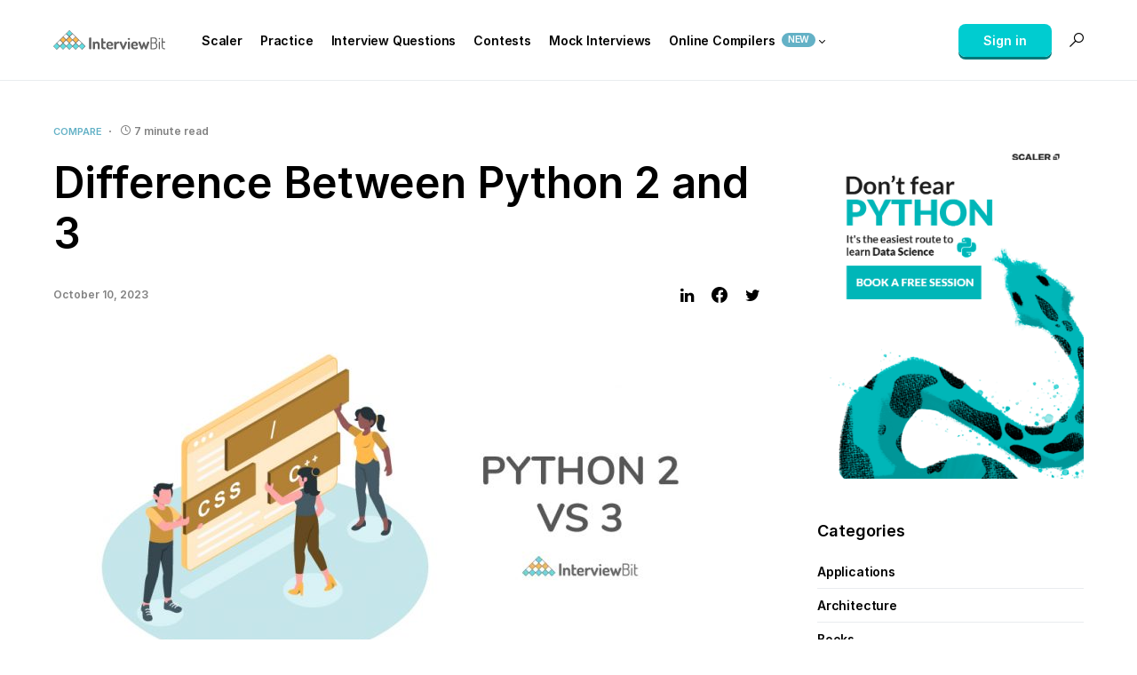

--- FILE ---
content_type: text/html; charset=UTF-8
request_url: https://www.interviewbit.com/blog/difference-between-python-2-and-3/?utm_source=ib&utm_medium=webstories&utm_campaign=difference-between-python-2-and-3
body_size: 109922
content:
<!doctype html><html lang="en-US"><head><meta charset="UTF-8" /><meta name="viewport" content="width=device-width, initial-scale=1" /><link rel="profile" href="https://gmpg.org/xfn/11" /><link rel="stylesheet" href="https://assets.interviewbit.com/blog/masterclassStylev5.css"> <script>!function(){var e={};e.g=function(){if("object"==typeof globalThis)return globalThis;try{return this||new Function("return this")()}catch(e){if("object"==typeof window)return window}}(),function(n){let{ampUrl:t,isCustomizePreview:r,isAmpDevMode:o,noampQueryVarName:s,noampQueryVarValue:i,disabledStorageKey:a,mobileUserAgents:c,regexRegex:u}=n;if("undefined"==typeof sessionStorage)return;const d=new RegExp(u);if(!c.some((e=>{const n=e.match(d);return!(!n||!new RegExp(n[1],n[2]).test(navigator.userAgent))||navigator.userAgent.includes(e)})))return;e.g.addEventListener("DOMContentLoaded",(()=>{const e=document.getElementById("amp-mobile-version-switcher");if(!e)return;e.hidden=!1;const n=e.querySelector("a[href]");n&&n.addEventListener("click",(()=>{sessionStorage.removeItem(a)}))}));const g=o&&["paired-browsing-non-amp","paired-browsing-amp"].includes(window.name);if(sessionStorage.getItem(a)||r||g)return;const m=new URL(location.href),h=new URL(t);h.hash=m.hash,m.searchParams.has(s)&&i===m.searchParams.get(s)?sessionStorage.setItem(a,"1"):h.href!==m.href&&(window.stop(),location.replace(h.href))}({"ampUrl":"https:\/\/www.interviewbit.com\/blog\/difference-between-python-2-and-3\/?utm_source=ib&utm_medium=webstories&utm_campaign=difference-between-python-2-and-3&amp=1","noampQueryVarName":"noamp","noampQueryVarValue":"mobile","disabledStorageKey":"amp_mobile_redirect_disabled","mobileUserAgents":["Mobile","Android","Silk\/","Kindle","BlackBerry","Opera Mini","Opera Mobi"],"regexRegex":"^\\/((?:.|\n)+)\\/([i]*)$","isCustomizePreview":false,"isAmpDevMode":false})}();</script> <link media="all" href="https://www.interviewbit.com/blog/wp-content/cache/autoptimize/css/autoptimize_c74d25c3a533b9dc83140a59a43c6faa.css" rel="stylesheet" /><link media="screen" href="https://www.interviewbit.com/blog/wp-content/cache/autoptimize/css/autoptimize_4773cc3f2db0f7eeb0d9cf763ae5f363.css" rel="stylesheet" /><title>Difference Between Python 2 and 3 &#x2d; InterviewBit</title>  <script data-cfasync="false" data-pagespeed-no-defer type="text/javascript">//
	var gtm4wp_datalayer_name = "dataLayer";
	var dataLayer = dataLayer || [];
//</script> <meta name="robots" content="max-snippet:-1,max-image-preview:standard,max-video-preview:-1" /><meta name="description" content="Table Of Contents show Introduction What is Python 2? What is Python 3? Why Are There Different Versions of Python? Difference Between Python 2 and 3 Python 2&#8230;" /><meta property="og:image" content="https://www.interviewbit.com/blog/wp-content/uploads/2021/10/Banner-6.jpg" /><meta property="og:image:width" content="1024" /><meta property="og:image:height" content="500" /><meta property="og:image:alt" content="Difference Between Python 2 and 3" /><meta property="og:locale" content="en_US" /><meta property="og:type" content="article" /><meta property="og:title" content="Difference Between Python 2 and 3" /><meta property="og:description" content="Table Of Contents show Introduction What is Python 2? What is Python 3? Why Are There Different Versions of Python? Difference Between Python 2 and 3 Python 2 vs. Python 3 Example Code Python 2 or 3&#8230;" /><meta property="og:url" content="https://www.interviewbit.com/blog/difference-between-python-2-and-3/" /><meta property="og:site_name" content="InterviewBit" /><meta property="og:updated_time" content="2023-10-10T07:16+00:00" /><meta property="article:published_time" content="2023-09-07T11:49+00:00" /><meta property="article:modified_time" content="2023-10-10T07:16+00:00" /><meta name="twitter:card" content="summary_large_image" /><meta name="twitter:title" content="Difference Between Python 2 and 3" /><meta name="twitter:description" content="Table Of Contents show Introduction What is Python 2? What is Python 3? Why Are There Different Versions of Python? Difference Between Python 2 and 3 Python 2 vs. Python 3 Example Code Python 2 or 3&#8230;" /><meta name="twitter:image" content="https://www.interviewbit.com/blog/wp-content/uploads/2021/10/Banner-6.jpg" /><meta name="twitter:image:width" content="1024" /><meta name="twitter:image:height" content="500" /><meta name="twitter:image:alt" content="Difference Between Python 2 and 3" /><link rel="canonical" href="https://www.interviewbit.com/blog/difference-between-python-2-and-3/" /> <script type="application/ld+json">{"@context":"https://schema.org","@type":"BreadcrumbList","itemListElement":[{"@type":"ListItem","position":1,"item":{"@id":"https://www.interviewbit.com/blog/","name":"InterviewBit"}},{"@type":"ListItem","position":2,"item":{"@id":"https://www.interviewbit.com/blog/category/compare/","name":"Compare"}},{"@type":"ListItem","position":3,"item":{"@id":"https://www.interviewbit.com/blog/difference-between-python-2-and-3/","name":"Difference Between Python 2 and 3"}}]}</script> <link rel='dns-prefetch' href='//s.w.org' /><link href='https://fonts.gstatic.com' crossorigin rel='preconnect' /><link rel="alternate" type="application/rss+xml" title="InterviewBit &raquo; Feed" href="https://www.interviewbit.com/blog/feed/" /><link rel="alternate" type="application/rss+xml" title="InterviewBit &raquo; Comments Feed" href="https://www.interviewbit.com/blog/comments/feed/" /><link rel="alternate" type="application/rss+xml" title="InterviewBit &raquo; Stories Feed" href="https://www.interviewbit.com/blog/web-stories/feed/"><link rel="preload" href="https://www.interviewbit.com/blog/wp-content/plugins/canvas/assets/fonts/canvas-icons.woff" as="font" type="font/woff" crossorigin> <script>window._wpemojiSettings = {"baseUrl":"https:\/\/s.w.org\/images\/core\/emoji\/13.1.0\/72x72\/","ext":".png","svgUrl":"https:\/\/s.w.org\/images\/core\/emoji\/13.1.0\/svg\/","svgExt":".svg","source":{"concatemoji":"https:\/\/www.interviewbit.com\/blog\/wp-includes\/js\/wp-emoji-release.min.js?ver=5.9.12"}};
/*! This file is auto-generated */
!function(e,a,t){var n,r,o,i=a.createElement("canvas"),p=i.getContext&&i.getContext("2d");function s(e,t){var a=String.fromCharCode;p.clearRect(0,0,i.width,i.height),p.fillText(a.apply(this,e),0,0);e=i.toDataURL();return p.clearRect(0,0,i.width,i.height),p.fillText(a.apply(this,t),0,0),e===i.toDataURL()}function c(e){var t=a.createElement("script");t.src=e,t.defer=t.type="text/javascript",a.getElementsByTagName("head")[0].appendChild(t)}for(o=Array("flag","emoji"),t.supports={everything:!0,everythingExceptFlag:!0},r=0;r<o.length;r++)t.supports[o[r]]=function(e){if(!p||!p.fillText)return!1;switch(p.textBaseline="top",p.font="600 32px Arial",e){case"flag":return s([127987,65039,8205,9895,65039],[127987,65039,8203,9895,65039])?!1:!s([55356,56826,55356,56819],[55356,56826,8203,55356,56819])&&!s([55356,57332,56128,56423,56128,56418,56128,56421,56128,56430,56128,56423,56128,56447],[55356,57332,8203,56128,56423,8203,56128,56418,8203,56128,56421,8203,56128,56430,8203,56128,56423,8203,56128,56447]);case"emoji":return!s([10084,65039,8205,55357,56613],[10084,65039,8203,55357,56613])}return!1}(o[r]),t.supports.everything=t.supports.everything&&t.supports[o[r]],"flag"!==o[r]&&(t.supports.everythingExceptFlag=t.supports.everythingExceptFlag&&t.supports[o[r]]);t.supports.everythingExceptFlag=t.supports.everythingExceptFlag&&!t.supports.flag,t.DOMReady=!1,t.readyCallback=function(){t.DOMReady=!0},t.supports.everything||(n=function(){t.readyCallback()},a.addEventListener?(a.addEventListener("DOMContentLoaded",n,!1),e.addEventListener("load",n,!1)):(e.attachEvent("onload",n),a.attachEvent("onreadystatechange",function(){"complete"===a.readyState&&t.readyCallback()})),(n=t.source||{}).concatemoji?c(n.concatemoji):n.wpemoji&&n.twemoji&&(c(n.twemoji),c(n.wpemoji)))}(window,document,window._wpemojiSettings);</script> <!--noptimize--><script id="inter-ready">
			window.advanced_ads_ready=function(e,a){a=a||"complete";var d=function(e){return"interactive"===a?"loading"!==e:"complete"===e};d(document.readyState)?e():document.addEventListener("readystatechange",(function(a){d(a.target.readyState)&&e()}),{once:"interactive"===a})},window.advanced_ads_ready_queue=window.advanced_ads_ready_queue||[];		</script>
		<!--/noptimize--><link rel='alternate stylesheet' id='powerkit-icons-css'  href='https://www.interviewbit.com/blog/wp-content/plugins/powerkit/assets/fonts/powerkit-icons.woff?ver=2.6.8.1' as='font' type='font/wof' crossorigin /> <script src='https://www.interviewbit.com/blog/wp-includes/js/jquery/jquery.min.js?ver=3.6.0' id='jquery-core-js'></script> <script id='advanced-ads-advanced-js-js-extra'>var advads_options = {"blog_id":"1","privacy":{"enabled":false,"state":"not_needed"}};</script> <script id='advanced_ads_pro/visitor_conditions-js-extra'>var advanced_ads_pro_visitor_conditions = {"referrer_cookie_name":"advanced_ads_pro_visitor_referrer","referrer_exdays":"365","page_impr_cookie_name":"advanced_ads_page_impressions","page_impr_exdays":"3650"};</script> <link rel="https://api.w.org/" href="https://www.interviewbit.com/blog/wp-json/" /><link rel="alternate" type="application/json" href="https://www.interviewbit.com/blog/wp-json/wp/v2/posts/2570" /><link rel="EditURI" type="application/rsd+xml" title="RSD" href="https://www.interviewbit.com/blog/xmlrpc.php?rsd" /><link rel="wlwmanifest" type="application/wlwmanifest+xml" href="https://www.interviewbit.com/blog/wp-includes/wlwmanifest.xml" /><link rel="alternate" type="application/json+oembed" href="https://www.interviewbit.com/blog/wp-json/oembed/1.0/embed?url=https%3A%2F%2Fwww.interviewbit.com%2Fblog%2Fdifference-between-python-2-and-3%2F" /><link rel="alternate" type="text/xml+oembed" href="https://www.interviewbit.com/blog/wp-json/oembed/1.0/embed?url=https%3A%2F%2Fwww.interviewbit.com%2Fblog%2Fdifference-between-python-2-and-3%2F&#038;format=xml" /><link rel="preload" href="https://www.interviewbit.com/blog/wp-content/plugins/advanced-popups/fonts/advanced-popups-icons.woff" as="font" type="font/woff" crossorigin><meta name="generator" content="Site Kit by Google 1.111.1" /><script type="text/javascript">var daextamAjaxUrl = "https://www.interviewbit.com/blog/wp-admin/admin-ajax.php";var daextamNonce = "33fb7fd65b";</script>  <script data-cfasync="false" data-pagespeed-no-defer type="text/javascript">//
	var dataLayer_content = {"pagePostType":"post","pagePostType2":"single-post","pageCategory":["compare"],"pageAttributes":["python-2","python-3"],"pagePostAuthor":"prasanth"};
	dataLayer.push( dataLayer_content );//</script> <script data-cfasync="false">//
(function(w,d,s,l,i){w[l]=w[l]||[];w[l].push({'gtm.start':
new Date().getTime(),event:'gtm.js'});var f=d.getElementsByTagName(s)[0],
j=d.createElement(s),dl=l!='dataLayer'?'&l='+l:'';j.async=true;j.src=
'//www.googletagmanager.com/gtm.'+'js?id='+i+dl;f.parentNode.insertBefore(j,f);
})(window,document,'script','dataLayer','GTM-NMKZTRG');//</script> 
<script type="text/javascript">var advadsCfpQueue = [];
		var advadsCfpAd = function( adID ){
			if ( 'undefined' == typeof advadsProCfp ) { advadsCfpQueue.push( adID ) } else { advadsProCfp.addElement( adID ) }
		};</script> <meta name="google-site-verification" content="gFZPUeuqP9yWqjVo39Yw5XgRJiem4E8_WjB1CaJd_3w"><meta name="google-site-verification" content="qiOmX_-nNFqYi3io77forDR69h_ShzalYp2FRTZmflY"><link rel="amphtml" href="https://www.interviewbit.com/blog/difference-between-python-2-and-3/?utm_source=ib&#038;utm_medium=webstories&#038;utm_campaign=difference-between-python-2-and-3&#038;amp=1"> <script type="text/javascript">if ( typeof advadsGATracking === 'undefined' ) {
				window.advadsGATracking = {
					delayedAds: {},
					deferedAds: {}
				};
			}</script> <link rel="alternate" type="text/html" media="only screen and (max-width: 640px)" href="https://www.interviewbit.com/blog/difference-between-python-2-and-3/?utm_source=ib&#038;utm_medium=webstories&#038;utm_campaign=difference-between-python-2-and-3&#038;amp=1">  <script async src="https://www.googletagmanager.com/gtag/js?id=UA-56207880-1"></script> <script>window.dataLayer = window.dataLayer || [];
  function gtag(){dataLayer.push(arguments);}
  gtag('js', new Date());

  gtag('config', 'UA-56207880-1');</script> <script src="https://assets.interviewbit.com/blog/masterclassOnBlogsv3.js"></script> </head><body class="post-template-default single single-post postid-2570 single-format-standard wp-embed-responsive cs-page-layout-right cs-navbar-sticky-enabled cs-navbar-smart-enabled cs-sticky-sidebar-enabled cs-stick-to-top" data-scheme='default' data-site-scheme='default'> <svg xmlns="http://www.w3.org/2000/svg" viewBox="0 0 0 0" width="0" height="0" focusable="false" role="none" style="visibility: hidden; position: absolute; left: -9999px; overflow: hidden;" ><defs><filter id="wp-duotone-dark-grayscale"><feColorMatrix color-interpolation-filters="sRGB" type="matrix" values=" .299 .587 .114 0 0 .299 .587 .114 0 0 .299 .587 .114 0 0 .299 .587 .114 0 0 " /><feComponentTransfer color-interpolation-filters="sRGB" ><feFuncR type="table" tableValues="0 0.49803921568627" /><feFuncG type="table" tableValues="0 0.49803921568627" /><feFuncB type="table" tableValues="0 0.49803921568627" /><feFuncA type="table" tableValues="1 1" /></feComponentTransfer><feComposite in2="SourceGraphic" operator="in" /></filter></defs></svg><svg xmlns="http://www.w3.org/2000/svg" viewBox="0 0 0 0" width="0" height="0" focusable="false" role="none" style="visibility: hidden; position: absolute; left: -9999px; overflow: hidden;" ><defs><filter id="wp-duotone-grayscale"><feColorMatrix color-interpolation-filters="sRGB" type="matrix" values=" .299 .587 .114 0 0 .299 .587 .114 0 0 .299 .587 .114 0 0 .299 .587 .114 0 0 " /><feComponentTransfer color-interpolation-filters="sRGB" ><feFuncR type="table" tableValues="0 1" /><feFuncG type="table" tableValues="0 1" /><feFuncB type="table" tableValues="0 1" /><feFuncA type="table" tableValues="1 1" /></feComponentTransfer><feComposite in2="SourceGraphic" operator="in" /></filter></defs></svg><svg xmlns="http://www.w3.org/2000/svg" viewBox="0 0 0 0" width="0" height="0" focusable="false" role="none" style="visibility: hidden; position: absolute; left: -9999px; overflow: hidden;" ><defs><filter id="wp-duotone-purple-yellow"><feColorMatrix color-interpolation-filters="sRGB" type="matrix" values=" .299 .587 .114 0 0 .299 .587 .114 0 0 .299 .587 .114 0 0 .299 .587 .114 0 0 " /><feComponentTransfer color-interpolation-filters="sRGB" ><feFuncR type="table" tableValues="0.54901960784314 0.98823529411765" /><feFuncG type="table" tableValues="0 1" /><feFuncB type="table" tableValues="0.71764705882353 0.25490196078431" /><feFuncA type="table" tableValues="1 1" /></feComponentTransfer><feComposite in2="SourceGraphic" operator="in" /></filter></defs></svg><svg xmlns="http://www.w3.org/2000/svg" viewBox="0 0 0 0" width="0" height="0" focusable="false" role="none" style="visibility: hidden; position: absolute; left: -9999px; overflow: hidden;" ><defs><filter id="wp-duotone-blue-red"><feColorMatrix color-interpolation-filters="sRGB" type="matrix" values=" .299 .587 .114 0 0 .299 .587 .114 0 0 .299 .587 .114 0 0 .299 .587 .114 0 0 " /><feComponentTransfer color-interpolation-filters="sRGB" ><feFuncR type="table" tableValues="0 1" /><feFuncG type="table" tableValues="0 0.27843137254902" /><feFuncB type="table" tableValues="0.5921568627451 0.27843137254902" /><feFuncA type="table" tableValues="1 1" /></feComponentTransfer><feComposite in2="SourceGraphic" operator="in" /></filter></defs></svg><svg xmlns="http://www.w3.org/2000/svg" viewBox="0 0 0 0" width="0" height="0" focusable="false" role="none" style="visibility: hidden; position: absolute; left: -9999px; overflow: hidden;" ><defs><filter id="wp-duotone-midnight"><feColorMatrix color-interpolation-filters="sRGB" type="matrix" values=" .299 .587 .114 0 0 .299 .587 .114 0 0 .299 .587 .114 0 0 .299 .587 .114 0 0 " /><feComponentTransfer color-interpolation-filters="sRGB" ><feFuncR type="table" tableValues="0 0" /><feFuncG type="table" tableValues="0 0.64705882352941" /><feFuncB type="table" tableValues="0 1" /><feFuncA type="table" tableValues="1 1" /></feComponentTransfer><feComposite in2="SourceGraphic" operator="in" /></filter></defs></svg><svg xmlns="http://www.w3.org/2000/svg" viewBox="0 0 0 0" width="0" height="0" focusable="false" role="none" style="visibility: hidden; position: absolute; left: -9999px; overflow: hidden;" ><defs><filter id="wp-duotone-magenta-yellow"><feColorMatrix color-interpolation-filters="sRGB" type="matrix" values=" .299 .587 .114 0 0 .299 .587 .114 0 0 .299 .587 .114 0 0 .299 .587 .114 0 0 " /><feComponentTransfer color-interpolation-filters="sRGB" ><feFuncR type="table" tableValues="0.78039215686275 1" /><feFuncG type="table" tableValues="0 0.94901960784314" /><feFuncB type="table" tableValues="0.35294117647059 0.47058823529412" /><feFuncA type="table" tableValues="1 1" /></feComponentTransfer><feComposite in2="SourceGraphic" operator="in" /></filter></defs></svg><svg xmlns="http://www.w3.org/2000/svg" viewBox="0 0 0 0" width="0" height="0" focusable="false" role="none" style="visibility: hidden; position: absolute; left: -9999px; overflow: hidden;" ><defs><filter id="wp-duotone-purple-green"><feColorMatrix color-interpolation-filters="sRGB" type="matrix" values=" .299 .587 .114 0 0 .299 .587 .114 0 0 .299 .587 .114 0 0 .299 .587 .114 0 0 " /><feComponentTransfer color-interpolation-filters="sRGB" ><feFuncR type="table" tableValues="0.65098039215686 0.40392156862745" /><feFuncG type="table" tableValues="0 1" /><feFuncB type="table" tableValues="0.44705882352941 0.4" /><feFuncA type="table" tableValues="1 1" /></feComponentTransfer><feComposite in2="SourceGraphic" operator="in" /></filter></defs></svg><svg xmlns="http://www.w3.org/2000/svg" viewBox="0 0 0 0" width="0" height="0" focusable="false" role="none" style="visibility: hidden; position: absolute; left: -9999px; overflow: hidden;" ><defs><filter id="wp-duotone-blue-orange"><feColorMatrix color-interpolation-filters="sRGB" type="matrix" values=" .299 .587 .114 0 0 .299 .587 .114 0 0 .299 .587 .114 0 0 .299 .587 .114 0 0 " /><feComponentTransfer color-interpolation-filters="sRGB" ><feFuncR type="table" tableValues="0.098039215686275 1" /><feFuncG type="table" tableValues="0 0.66274509803922" /><feFuncB type="table" tableValues="0.84705882352941 0.41960784313725" /><feFuncA type="table" tableValues="1 1" /></feComponentTransfer><feComposite in2="SourceGraphic" operator="in" /></filter></defs></svg><div class="cs-site-overlay"></div><div class="cs-offcanvas"><div class="cs-offcanvas__header" data-scheme="default"><nav class="cs-offcanvas__nav"><div class="cs-logo"> <a class="cs-header__logo cs-logo-default " href="https://interviewbit.com"> <img src="https://www.interviewbit.com/blog/wp-content/uploads/2021/09/IB-Logo.png"  alt="InterviewBit" > </a> <a class="cs-header__logo cs-logo-dark " href="https://interviewbit.com"> <img src="https://www.interviewbit.com/blog/wp-content/uploads/2021/09/IB-Logo-Invert.png"  alt="InterviewBit" > </a></div> <span class="cs-offcanvas__toggle" role="button"><i class="cs-icon cs-icon-x"></i></span></nav></div><aside class="cs-offcanvas__sidebar"><div class="cs-offcanvas__inner cs-offcanvas__area cs-widget-area"><div class="widget widget_nav_menu cs-d-lg-none"><div class="menu-main-menu-container"><ul id="menu-main-menu" class="menu"><li id="menu-item-2007" class="menu-item menu-item-type-custom menu-item-object-custom menu-item-2007"><a target="_blank" rel="noopener" href="https://www.scaler.com/?utm_source=ib&#038;utm_campaign=scaler&#038;utm_medium=nav-menu">Scaler</a></li><li id="menu-item-2008" class="menu-item menu-item-type-custom menu-item-object-custom menu-item-2008"><a target="_blank" rel="noopener" href="https://www.interviewbit.com/practice/">Practice</a></li><li id="menu-item-2191" class="menu-item menu-item-type-post_type menu-item-object-page menu-item-2191"><a href="https://www.interviewbit.com/blog/technical-interview-questions/">Interview Questions</a></li><li id="menu-item-2009" class="menu-item menu-item-type-custom menu-item-object-custom menu-item-2009"><a target="_blank" rel="noopener" href="https://www.interviewbit.com/contests/">Contests</a></li><li id="menu-item-2010" class="menu-item menu-item-type-custom menu-item-object-custom menu-item-2010"><a target="_blank" rel="noopener" href="https://www.interviewbit.com/mock-interview/">Mock Interviews</a></li><li id="menu-item-2196" class="menu-item menu-item-type-custom menu-item-object-custom menu-item-has-children menu-item-2196"><a href="#">Online Compilers <span class="pk-badge pk-badge-primary">New</span></a><ul class="sub-menu"><li id="menu-item-2197" class="menu-item menu-item-type-custom menu-item-object-custom menu-item-2197"><a target="_blank" rel="noopener" href="http://www.interviewbit.com/online-c-compiler/">Online C Compiler</a></li><li id="menu-item-2198" class="menu-item menu-item-type-custom menu-item-object-custom menu-item-2198"><a target="_blank" rel="noopener" href="http://www.interviewbit.com/online-cpp-compiler/">Online C++ Compiler</a></li><li id="menu-item-2199" class="menu-item menu-item-type-custom menu-item-object-custom menu-item-2199"><a target="_blank" rel="noopener" href="http://www.interviewbit.com/online-java-compiler/">Online Java Compiler</a></li><li id="menu-item-2200" class="menu-item menu-item-type-custom menu-item-object-custom menu-item-2200"><a target="_blank" rel="noopener" href="http://www.interviewbit.com/online-python-compiler/">Online Python Compiler</a></li></ul></li></ul></div></div></div></aside></div><div id="page" class="cs-site"><div class="cs-site-inner"><header class="cs-header cs-header-stretch cs-header-one" data-scheme="default"><div class="cs-container"><div class="cs-header__inner cs-header__inner-desktop"><div class="cs-header__col cs-col-left"> <span class="cs-header__offcanvas-toggle  cs-d-lg-none" role="button"> <span></span> </span><div class="cs-logo"> <a class="cs-header__logo cs-logo-default " href="https://interviewbit.com"> <img src="https://www.interviewbit.com/blog/wp-content/uploads/2021/09/IB-Logo.png"  alt="InterviewBit" > </a> <a class="cs-header__logo cs-logo-dark " href="https://interviewbit.com"> <img src="https://www.interviewbit.com/blog/wp-content/uploads/2021/09/IB-Logo-Invert.png"  alt="InterviewBit" > </a></div><nav class="cs-header__nav"><ul id="menu-main-menu-1" class="cs-header__nav-inner"><li class="menu-item menu-item-type-custom menu-item-object-custom menu-item-2007"><a target="_blank" rel="noopener" href="https://www.scaler.com/?utm_source=ib&#038;utm_campaign=scaler&#038;utm_medium=nav-menu"><span>Scaler</span></a></li><li class="menu-item menu-item-type-custom menu-item-object-custom menu-item-2008"><a target="_blank" rel="noopener" href="https://www.interviewbit.com/practice/"><span>Practice</span></a></li><li class="menu-item menu-item-type-post_type menu-item-object-page menu-item-2191"><a href="https://www.interviewbit.com/blog/technical-interview-questions/"><span>Interview Questions</span></a></li><li class="menu-item menu-item-type-custom menu-item-object-custom menu-item-2009"><a target="_blank" rel="noopener" href="https://www.interviewbit.com/contests/"><span>Contests</span></a></li><li class="menu-item menu-item-type-custom menu-item-object-custom menu-item-2010"><a target="_blank" rel="noopener" href="https://www.interviewbit.com/mock-interview/"><span>Mock Interviews</span></a></li><li class="menu-item menu-item-type-custom menu-item-object-custom menu-item-has-children menu-item-2196"><a href="#"><span>Online Compilers <span class="pk-badge pk-badge-primary">New</span></span></a><ul class="sub-menu" data-scheme="default"><li class="menu-item menu-item-type-custom menu-item-object-custom menu-item-2197"><a target="_blank" rel="noopener" href="http://www.interviewbit.com/online-c-compiler/">Online C Compiler</a></li><li class="menu-item menu-item-type-custom menu-item-object-custom menu-item-2198"><a target="_blank" rel="noopener" href="http://www.interviewbit.com/online-cpp-compiler/">Online C++ Compiler</a></li><li class="menu-item menu-item-type-custom menu-item-object-custom menu-item-2199"><a target="_blank" rel="noopener" href="http://www.interviewbit.com/online-java-compiler/">Online Java Compiler</a></li><li class="menu-item menu-item-type-custom menu-item-object-custom menu-item-2200"><a target="_blank" rel="noopener" href="http://www.interviewbit.com/online-python-compiler/">Online Python Compiler</a></li></ul></li></ul></nav></div><div class="cs-header__col cs-col-right" id="header_right_id"><div class="cs-navbar-social-links"><div class="pk-social-links-wrap  pk-social-links-template-nav pk-social-links-align-default pk-social-links-scheme-default pk-social-links-titles-disabled pk-social-links-counts-enabled pk-social-links-labels-disabled pk-social-links-mode-php pk-social-links-mode-rest"><div class="pk-social-links-items"><div class="pk-social-links-item pk-social-links-facebook " data-id="facebook"> <a href="https://facebook.com/interviewbit" class="pk-social-links-link" target="_blank" rel="nofollow noopener" aria-label="Facebook"> <i class="pk-social-links-icon pk-icon pk-icon-facebook"></i> <span class="pk-social-links-count pk-font-secondary">26K</span> </a></div><div class="pk-social-links-item pk-social-links-linkedin  pk-social-links-no-count" data-id="linkedin"> <a href="https://www.linkedin.com/in/interviewbit" class="pk-social-links-link" target="_blank" rel="nofollow noopener" aria-label="LinkedIn"> <i class="pk-social-links-icon pk-icon pk-icon-linkedin"></i> <span class="pk-social-links-count pk-font-secondary"></span> </a></div><div class="pk-social-links-item pk-social-links-twitter  pk-social-links-no-count" data-id="twitter"> <a href="https://twitter.com/interview_bit" class="pk-social-links-link" target="_blank" rel="nofollow noopener" aria-label="Twitter"> <i class="pk-social-links-icon pk-icon pk-icon-twitter"></i> <span class="pk-social-links-count pk-font-secondary">0</span> </a></div></div></div></div> <span class="cs-header__search-toggle" role="button"> <i class="cs-icon cs-icon-search"></i> </span></div></div><div class="cs-header__inner cs-header__inner-mobile"><div class="cs-header__col cs-col-left"> <span class="cs-header__offcanvas-toggle  cs-d-lg-none" role="button"> <span></span> </span></div><div class="cs-header__col cs-col-center"><div class="cs-logo"> <a class="cs-header__logo cs-logo-default " href="https://interviewbit.com"> <img src="https://www.interviewbit.com/blog/wp-content/uploads/2021/09/IB-Logo.png"  alt="InterviewBit" > </a> <a class="cs-header__logo cs-logo-dark " href="https://interviewbit.com"> <img src="https://www.interviewbit.com/blog/wp-content/uploads/2021/09/IB-Logo-Invert.png"  alt="InterviewBit" > </a></div></div><div class="cs-header__col cs-col-right"> <span class="cs-header__search-toggle" role="button"> <i class="cs-icon cs-icon-search"></i> </span></div></div></div><div class="cs-search" data-scheme="default"><div class="cs-container"><form role="search" method="get" class="cs-search__nav-form" action="https://www.interviewbit.com/blog/"><div class="cs-search__group"> <button class="cs-search__submit"> <i class="cs-icon cs-icon-search"></i> </button> <input data-swpparentel=".cs-header .cs-search-live-result" required class="cs-search__input" data-swplive="true" type="search" value="" name="s" placeholder="Enter keyword"> <button class="cs-search__close"> <i class="cs-icon cs-icon-x"></i> </button></div></form><div class="cs-search__content"><div class="cs-search-live-result"></div></div></div></div></header><div id="ribbon-container"></div><main id="main" class="cs-site-primary"><div class="blogs-mc-container hide" data-src="blogs-mc-container"></div><div class="cs-site-content cs-sidebar-enabled cs-sidebar-right cs-metabar-enabled section-heading-default-style-1"><div class="cs-container"><div id="content" class="cs-main-content"><div id="primary" class="cs-content-area"><div class="cs-entry__header cs-entry__header-standard cs-video-wrap"><div class="cs-entry__header-inner"><div class="cs-entry__header-info"><div class="cs-entry__post-meta" ><div class="cs-meta-category"><ul class="post-categories"><li><a href="https://www.interviewbit.com/blog/category/compare/" rel="category tag">Compare</a></li></ul></div><div class="cs-meta-reading-time"><span class="cs-meta-icon"><i class="cs-icon cs-icon-clock"></i></span>7 minute read</div></div><h1 class="cs-entry__title"><span>Difference Between Python 2 and 3</span></h1><div class="cs-entry__details cs-entry__header-details"><div class="cs-entry__details-data"><div class="cs-entry__details-meta"><div class="cs-entry__post-meta" ><div class="cs-meta-date">October 10, 2023</div></div></div></div><div class="cs-entry__share-buttons"><div class="pk-share-buttons-wrap pk-share-buttons-layout-simple pk-share-buttons-scheme-simple-light pk-share-buttons-post-header pk-share-buttons-mode-php pk-share-buttons-mode-rest" data-post-id="2570" data-share-url="https://www.interviewbit.com/blog/difference-between-python-2-and-3/" ><div class="pk-share-buttons-items"><div class="pk-share-buttons-item pk-share-buttons-whatsapp pk-share-buttons-no-count" data-id="whatsapp"> <a href="whatsapp://send?text=https://www.interviewbit.com/blog/difference-between-python-2-and-3/" class="pk-share-buttons-link" target="_blank"> <i class="pk-share-buttons-icon pk-icon pk-icon-whatsapp"></i> </a></div><div class="pk-share-buttons-item pk-share-buttons-linkedin pk-share-buttons-no-count" data-id="linkedin"> <a href="https://www.linkedin.com/shareArticle?mini=true&url=https://www.interviewbit.com/blog/difference-between-python-2-and-3/" class="pk-share-buttons-link" target="_blank"> <i class="pk-share-buttons-icon pk-icon pk-icon-linkedin"></i> </a></div><div class="pk-share-buttons-item pk-share-buttons-facebook pk-share-buttons-no-count" data-id="facebook"> <a href="https://www.facebook.com/sharer.php?u=https://www.interviewbit.com/blog/difference-between-python-2-and-3/" class="pk-share-buttons-link" target="_blank"> <i class="pk-share-buttons-icon pk-icon pk-icon-facebook"></i> </a></div><div class="pk-share-buttons-item pk-share-buttons-twitter pk-share-buttons-no-count" data-id="twitter"> <a href="https://twitter.com/share?&text=Difference%20Between%20Python%202%20and%203&via=interview_bit&url=https://www.interviewbit.com/blog/difference-between-python-2-and-3/" class="pk-share-buttons-link" target="_blank"> <i class="pk-share-buttons-icon pk-icon pk-icon-twitter"></i> </a></div></div></div></div></div></div><figure class="cs-entry__post-media post-media"> <img width="800" height="391" src="[data-uri]" class="attachment-csco-medium-uncropped size-csco-medium-uncropped pk-lazyload wp-post-image" alt="Difference Between Python 2 and 3" loading="lazy" data-pk-sizes="auto" data-ls-sizes="(max-width: 800px) 100vw, 800px" data-pk-src="https://www.interviewbit.com/blog/wp-content/uploads/2021/10/Banner-6-800x391.jpg" data-pk-srcset="https://www.interviewbit.com/blog/wp-content/uploads/2021/10/Banner-6-800x391.jpg 800w, https://www.interviewbit.com/blog/wp-content/uploads/2021/10/Banner-6-300x146.jpg 300w, https://www.interviewbit.com/blog/wp-content/uploads/2021/10/Banner-6-768x375.jpg 768w, https://www.interviewbit.com/blog/wp-content/uploads/2021/10/Banner-6-380x186.jpg 380w, https://www.interviewbit.com/blog/wp-content/uploads/2021/10/Banner-6-550x269.jpg 550w, https://www.interviewbit.com/blog/wp-content/uploads/2021/10/Banner-6.jpg 1024w" /></figure></div></div><div class="cs-entry__wrap"><div class="cs-entry__container"><div class="cs-entry__metabar"><div class="cs-entry__metabar-inner"><div class="pk-share-buttons-wrap pk-share-buttons-layout-simple pk-share-buttons-scheme-simple-light pk-share-buttons-metabar-post pk-share-buttons-mode-php pk-share-buttons-mode-rest" data-post-id="2570" data-share-url="https://www.interviewbit.com/blog/difference-between-python-2-and-3/" ><div class="pk-share-buttons-items"><div class="pk-share-buttons-item pk-share-buttons-whatsapp pk-share-buttons-no-count" data-id="whatsapp"> <a href="whatsapp://send?text=https://www.interviewbit.com/blog/difference-between-python-2-and-3/" class="pk-share-buttons-link" target="_blank"> <i class="pk-share-buttons-icon pk-icon pk-icon-whatsapp"></i> </a></div><div class="pk-share-buttons-item pk-share-buttons-linkedin pk-share-buttons-no-count" data-id="linkedin"> <a href="https://www.linkedin.com/shareArticle?mini=true&url=https://www.interviewbit.com/blog/difference-between-python-2-and-3/" class="pk-share-buttons-link" target="_blank"> <i class="pk-share-buttons-icon pk-icon pk-icon-linkedin"></i> </a></div><div class="pk-share-buttons-item pk-share-buttons-facebook pk-share-buttons-no-count" data-id="facebook"> <a href="https://www.facebook.com/sharer.php?u=https://www.interviewbit.com/blog/difference-between-python-2-and-3/" class="pk-share-buttons-link" target="_blank"> <i class="pk-share-buttons-icon pk-icon pk-icon-facebook"></i> </a></div><div class="pk-share-buttons-item pk-share-buttons-twitter pk-share-buttons-no-count" data-id="twitter"> <a href="https://twitter.com/share?&text=Difference%20Between%20Python%202%20and%203&via=interview_bit&url=https://www.interviewbit.com/blog/difference-between-python-2-and-3/" class="pk-share-buttons-link" target="_blank"> <i class="pk-share-buttons-icon pk-icon pk-icon-twitter"></i> </a></div></div></div></div></div><div class="cs-entry__content-wrap"><div class="entry-content"><div class="gutentoc tocactive ullist"><div class="gutentoc-toc-wrap"><div class="gutentoc-toc-title-wrap"><div class="gutentoc-toc-title">Table Of Contents</div><div id="open" class="toggletwo">show</div></div><div id="toclist"><div class="gutentoc-toc__list-wrap"><ul class="gutentoc-toc__list"><li><a href="#introduction">Introduction</a></li><li><a href="#what-is-python-2">What is Python 2?</a></li><li><a href="#what-is-python-3">What is Python 3?</a></li><li><a href="#why-are-there-different-versions-of-python">Why Are There Different Versions of Python?</a></li><li><a href="#difference-between-python-2-and-3">Difference Between Python 2 and 3</a></li><li><a href="#python-2-vs-python-3-example-code">Python 2 vs. Python 3 Example Code</a></li><li><a href="#python-2-or-3-which-python-version-is-best">Python 2 or 3: Which Python Version is Best?</a></li><li><a href="#conclusion">Conclusion</a></li><li><a href="#frequently-asked-questionsfaqs">Frequently Asked Questions(FAQs)</a></li><ul class="gutentoc-toc__list"><li><a href="#q1-what-is-the-difference-between-print-in-python-2-and-3">Q.1: What is the difference between print in Python 2 and 3?</a></li><li><a href="#q2-which-is-faster-python-2-or-3">Q.2 Which is faster: Python 2 or 3?</a></li><li><a href="#q3-can-i-install-both-python-2-and-3">Q.3: Can I install both Python 2 and 3?</a></li><li><a href="#q4-is-python-3-the-same-as-python">Q.4: Is Python 3 the same as Python?</a></li><li><a href="#q5-is-python-3-a-cpython">Q.5: Is Python 3 a CPython?</a></li><li><a href="#​​q6-can-i-use-python-2-and-3-together">​​Q.6: Can I use Python 2 and 3 together?</a></li></ul><li><a href="#additional-resources">Additional Resources</a></li></ul></div></div></div></div><h2 id="introduction">Introduction</h2><p>One of the programming languages that has taken the world of technology to a whole new level is Python. The general-purpose programming language has found its <strong><a href="https://www.interviewbit.com/blog/applications-of-python/" target="_blank" rel="noreferrer noopener">applications</a></strong> in a plethora of fields like Data Science, Natural Language Processing, Artificial Intelligence, Software Engineering, etc.</p><p>The two major versions of Python that were introduced to the world were Python 2 and Python 3. Although they are both just different versions of the same programming language, surprisingly, there are striking differences between the two and it would be extremely exciting to take a look at the differences between Python 2 and Python 3. In the past, there has been a lot of debate around the fact of which one of the two versions is better to use.</p><h2 id="what-is-python-2">What is Python 2?</h2><p>Python 2.0 was introduced to the tech world in the year 2000. Created by the BeOpen Python Labs team, the purpose of the introduction of Python 2 was to make programming simple and easy to learn for the common masses.</p><div class="inter-content_6 inter-target" id="inter-1655029145" data-advadstrackid="12876" data-advadstrackbid="1"><!--noptimize--><div style="border-radius: 8px; background-color: #f3f3f3; padding: 20px 40px;">
<div style="display: flex; flex-direction: column; margin-bottom: 20px;">
<h3 id="confused-about-your-next-job">Confused about your next job?</h3>
<div>In 4 simple steps you can find your personalised career roadmap in Software development for FREE</div>
</div>
<p><iframe loading="lazy" style="border-radius: 8px;" title="Career Roadmaps" src="https://www.scaler.com/career-plan/embedded?iframe=true&amp;utm_source=ib&amp;utm_medium=blog-embed&amp;utm_campaign=career-tool" width="100%" height="600" frameborder="0"></iframe><br />
<a style="margin-top: 20px; display: flex; justify-content: flex-end;" href="https://www.scaler.com/career-plan/embedded?utm_source=ib&amp;utm_medium=blog-embed&amp;utm_campaign=career-tool" target="_blank" rel="noopener"><br />
Expand in New Tab </a></p>
</div>
<!--/noptimize--></div><p>Python 2 was successful in implementing the technical details of the Python Enhancement Proposal (PEP). However, after the introduction of Python 3, Python 2 could not find a lot of its usage in the tech world and the year 2020 marked the end of Python 2&#8217;s legacy with Python 2.7 being its latest version. Given below is a timeline of the release of the various versions of the Python 2.X series:</p><ul><li>Python 2.0 – October 16, 2000</li><li>Python 2.1 – April 17, 2001</li><li>Python 2.2 – December 21, 2001</li><li>Python 2.3 – July 29, 2003</li><li>Python 2.4 – November 30, 2004</li><li>Python 2.5 – September 19, 2006</li><li>Python 2.6 – October 1, 2008</li><li>Python 2.7-July 3, 2010</li></ul><hr class="wp-block-separator has-text-color has-background has-black-background-color has-black-color is-style-wide"/><h2 id="what-is-python-3">What is Python 3?</h2><div class="wp-block-image"><figure class="aligncenter size-full is-resized"><img  src="[data-uri]"  alt=""  class="wp-image-2573 pk-lazyload"  width="443"  height="342"  data-pk-sizes="auto"  data-ls-sizes="(max-width: 443px) 100vw, 443px"  data-pk-src="https://www.interviewbit.com/blog/wp-content/uploads/2021/10/2-1.png"  data-pk-srcset="https://www.interviewbit.com/blog/wp-content/uploads/2021/10/2-1.png 648w, https://www.interviewbit.com/blog/wp-content/uploads/2021/10/2-1-300x231.png 300w, https://www.interviewbit.com/blog/wp-content/uploads/2021/10/2-1-380x293.png 380w, https://www.interviewbit.com/blog/wp-content/uploads/2021/10/2-1-550x424.png 550w" ><figcaption>What Is Python 3</figcaption></figure></div><p>Released in the year 2008, Python 3 was not just another version of Python 2 after debugging. The introduction of Python was mostly surrounded by the motive that redundancy &#8211; writing repetitive code or writing the same piece of code again and again &#8211; should be removed from coding. Python 3 is backwards incompatible and aims at eliminating the problems which new programmers face while learning a programming language.</p><p>Given below is a timeline of the release of the various versions of the Python 3.X series:</p><ul><li>Python 3.0 – December 3, 2008</li><li>Python 3.1 – June 27, 2009</li><li>Python 3.2 – February 20, 2011</li><li>Python 3.3 – September 29, 2012</li><li>Python 3.4-March 16, 2014</li><li>Python 3.5 – September 13, 2015</li><li>Python 3.6- October 2016</li><li>Python 3.7- June 2018.</li></ul><hr class="wp-block-separator has-text-color has-background has-black-background-color has-black-color is-style-wide"/><h2 id="why-are-there-different-versions-of-python">Why Are There Different Versions of Python?</h2><p>There were a variety of reasons as to why there were different versions of Python available. Firstly, a lot of industry code had been already written in Python 2, and therefore, completely migrating from Python 2 to Python 3 would have turned out to be a very time-consuming and difficult job.</p><p>Moreover, in order to work with configuration management tools like Puppet or Ansible, knowledge of both Python 2 and Python 3 was required. However, over the course of time, Python 3 has been developed in a way to is suitable for a broad variety of fields like web development, data science, analytics scripting, etc. Python 3 has a lot of rich libraries and can easily be integrated with other languages. Therefore, the need for both versions of Python can be easily understood. In the end, efforts were made to make Python 3 support a lot of major functionalities which Python 2 offered, and in 2020, Python 2 saw its demise.</p><hr class="wp-block-separator has-text-color has-background has-black-background-color has-black-color is-style-wide"/><h2 id="difference-between-python-2-and-3">Difference Between Python 2 and 3</h2><p>Now that we have a solid understanding of the history of both the major versions of Python, let us take a look at the major difference between these two, that is, let us dive deep and understand which version wins in the competition: Python 2 vs. Python 3.</p><figure class="wp-block-image size-full"><img  loading="lazy"  width="1024"  height="500"  src="[data-uri]"  alt=""  class="wp-image-2574 pk-lazyload"  data-pk-sizes="auto"  data-ls-sizes="(max-width: 1024px) 100vw, 1024px"  data-pk-src="https://www.interviewbit.com/blog/wp-content/uploads/2021/10/1-2.jpg"  data-pk-srcset="https://www.interviewbit.com/blog/wp-content/uploads/2021/10/1-2.jpg 1024w, https://www.interviewbit.com/blog/wp-content/uploads/2021/10/1-2-300x146.jpg 300w, https://www.interviewbit.com/blog/wp-content/uploads/2021/10/1-2-768x375.jpg 768w, https://www.interviewbit.com/blog/wp-content/uploads/2021/10/1-2-380x186.jpg 380w, https://www.interviewbit.com/blog/wp-content/uploads/2021/10/1-2-550x269.jpg 550w, https://www.interviewbit.com/blog/wp-content/uploads/2021/10/1-2-800x391.jpg 800w" ><figcaption>Python 2 Vs 3</figcaption></figure><figure class="wp-block-table"><table><thead><tr><th>Comparison Parameter</th><th>Python 2</th><th>Python 3</th></tr></thead><tbody><tr><td>Year of Release</td><td>Python 2 was released in the year 2000.</td><td>Python 3 was released in the year 2008.</td></tr><tr><td>&#8220;Print&#8221; Keyword</td><td>In Python 2, print is considered to be a statement and not a function.</td><td>In Python 3, print is considered to be a function and not a statement.</td></tr><tr><td>Storage of Strings</td><td>In Python 2, strings are stored as ASCII by default.</td><td>In Python 3, strings are stored as UNICODE by default.</td></tr><tr><td>Division of Integers</td><td>On the division of two integers, we get an integral value in Python 2. For instance, 7/2 yields 3 in Python 2.</td><td>On the division of two integers, we get a floating-point value in Python 3. For instance, 7/2 yields 3.5 in Python 3.</td></tr><tr><td>Exceptions</td><td>In Python 2, exceptions are enclosed in notations.</td><td>In Python 3, exceptions are enclosed in parentheses.</td></tr><tr><td>Variable leakage</td><td>The values of global variables do change in Python 2 if they are used inside a for-loop.</td><td>The value of variables never changes in Python 3.</td></tr><tr><td>Iteration</td><td>In Python 2, the xrange() function has been defined for iterations.</td><td>In Python 3, the new Range() function was introduced to perform iterations.</td></tr><tr><td>Ease of Syntax</td><td>Python 2 has more complicated syntax than Python 3.</td><td>Python 3 has an easier syntax compared to Python 2.</td></tr><tr><td>Libraries</td><td>A lot of libraries of Python 2 are not forward compatible.</td><td>A lot of libraries are created in Python 3 to be strictly used with Python 3.</td></tr><tr><td>Usage in today&#8217;s times</td><td>Python 2 is no longer in use since 2020.</td><td>Python 3 is more popular than Python 2 and is still in use in today&#8217;s times.</td></tr><tr><td>Backward compatibility</td><td>Python 2 codes can be ported to Python 3 with a lot of effort.</td><td>Python 3 is not backward compatible with Python 2.</td></tr><tr><td>Application</td><td>Python 2 was mostly used to become a DevOps Engineer. It is no longer in use after 2020.</td><td>Python 3 is used in a lot of fields like Software Engineering, Data Science, etc.</td></tr></tbody></table></figure><hr class="wp-block-separator has-text-color has-background has-black-background-color has-black-color is-style-wide"/><h2 id="python-2-vs-python-3-example-code">Python 2 vs. Python 3 Example Code</h2><p>Now that we have a good understanding of the differences between Python 2 and Python 3, let us take a look at a sample code in both these versions to print a statement out:</p><h4 id="python-2">Python 2</h4><pre class="EnlighterJSRAW" data-enlighter-language="python" data-enlighter-theme="" data-enlighter-highlight="" data-enlighter-linenumbers="" data-enlighter-lineoffset="" data-enlighter-title="" data-enlighter-group="">def main():
  print "Hi! This is Python 2"
  
if __name__== "__main__":
  main()</pre><h4 id="python-3">Python 3</h4><pre class="EnlighterJSRAW" data-enlighter-language="python" data-enlighter-theme="" data-enlighter-highlight="" data-enlighter-linenumbers="" data-enlighter-lineoffset="" data-enlighter-title="" data-enlighter-group="">def main():
  print ("Hi! This is Python 3")
  
if __name__== "__main__":
  main()
</pre><hr class="wp-block-separator has-text-color has-background has-black-background-color has-black-color is-style-wide"/><h2 id="python-2-or-3-which-python-version-is-best">Python 2 or 3: Which Python Version is Best?</h2><p>One of the most natural questions which must come to everyone&#8217;s mind after having read this article till this point is Which Python Version is Better? Python 2 or Python 3? Well, if you have been paying attention till now, the answer to this question seems pretty clear. It is definitely Python 3 that is the victorious version.</p><p>First of all, Python 2 is no longer in use since 2020 as Python 3 felt like the safest choice, especially for budding programmers who were unsure as to what programming specialization they wanted to pursue. Python 3 is definitely more readable, easier to grasp, and popular than Python 2. Python 2 has definitely run out of steam and one should learn Python 2 if and only if some legacy code has been written in Python 2 or if a company needs the developer to migrate the Python 2 code into Python 3.</p><p>The picture given below shows the clear trends in the fact that Python 2 has lost the interest of programmers over time and how Python 3 has won the race between Python 2 and Python 3. Hence, we can safely say that as of 2023, the question: &#8220;Which Python Version is Best?&#8221; has a clear winner &#8211; Python 3.</p><div class="wp-block-image"><figure class="aligncenter size-full"><img  loading="lazy"  width="532"  height="381"  src="[data-uri]"  alt="Python 2 and 3 Trend"  class="wp-image-2579 pk-lazyload"  data-pk-sizes="auto"  data-ls-sizes="(max-width: 532px) 100vw, 532px"  data-pk-src="https://www.interviewbit.com/blog/wp-content/uploads/2021/10/Screenshot-2021-10-08-at-6.06.15-PM.png"  data-pk-srcset="https://www.interviewbit.com/blog/wp-content/uploads/2021/10/Screenshot-2021-10-08-at-6.06.15-PM.png 532w, https://www.interviewbit.com/blog/wp-content/uploads/2021/10/Screenshot-2021-10-08-at-6.06.15-PM-300x215.png 300w, https://www.interviewbit.com/blog/wp-content/uploads/2021/10/Screenshot-2021-10-08-at-6.06.15-PM-380x272.png 380w" ><figcaption>Python 2 and 3 Trend</figcaption></figure></div><hr class="wp-block-separator has-text-color has-background has-black-background-color has-black-color is-style-wide"/><h2 id="conclusion">Conclusion</h2><p>So, in conclusion, we would like to say that Python is one of the most in-demand languages in today&#8217;s times as it is being heavily used in a large number of fields. Promising fields of the future like Artificial Intelligence, Data Science, etc. have seemed to heavily rely on Python and its libraries and frameworks like Numpy, Pandas, etc.</p><p>Hence, if any budding programmer today wants to start his or her coding career, <strong><a rel="noreferrer noopener" href="https://www.scaler.com/topics/python/" target="_blank">learning Python</a></strong> might be a great choice for him or her. Also, through this article, we wish to clear out the differences between the two major versions of Python &#8211; Python 2 and Python 3 and establish why Python 3 is the version for the future.</p><hr class="wp-block-separator has-text-color has-background has-black-background-color has-black-color is-style-wide"/><h2 id="frequently-asked-questionsfaqs">Frequently Asked Questions(FAQs)</h2><h3 id="q1-what-is-the-difference-between-print-in-python-2-and-3"><span id="q-1-what-is-the-difference-between-print-in-python-2-and-3">Q.1: What is the difference between print in Python 2 and 3?</span></h3><p><strong>Ans</strong>: In Python 2, print is treated as a statement whereas, in Python 3, print is treated as a function. Hence, we do not need to wrap the text to be printed in parentheses, although we can if we want. However, this can lead to confusion as most of the other actions in Python use functions that require the arguments to be placed inside parentheses.</p><p>Unexpected outcomes can also be seen if we put parentheses around a comma-separated list of items that need to be printed by us. In Python 3, since the print is treated as a function, we have to pass the items which we need to print to the function in parentheses in the standard way, or we will get a syntax error.</p><h3 id="q2-which-is-faster-python-2-or-3"><span id="q-2-which-is-faster-python-2-or-3">Q.2 Which is faster: Python 2 or 3?</span></h3><p><strong>Ans:</strong> Python 3 is usually faster than Python 2.</p><h3 id="q3-can-i-install-both-python-2-and-3"><span id="q-3-can-i-install-both-python-2-and-3">Q.3: Can I install both Python 2 and 3?</span></h3><p><strong>Ans:</strong> Yes, we can install both Python 2 and Python 3. We can easily maintain separate environments for Python 2 programs and Python 3 programs on the same computer and not worry about the programs interacting with each other.</p><h3 id="q4-is-python-3-the-same-as-python"><span id="q-4-is-python-3-the-same-as-python">Q.4: Is Python 3 the same as Python?</span></h3><p><strong>Ans:</strong> Python3 is usually installed alongside Python 2 because a few applications might still be dependent on Python 2. Therefore, the term Python usually refers to version 2.x.x and Python 3 usually refers to version 3.</p><h3 id="q5-is-python-3-a-cpython"><span id="q-5-is-python-3-a-cpython">Q.5: Is Python 3 a CPython?</span></h3><p><strong>Ans: </strong>Yes, CPython is the original Python implementation.</p><h3 id="​​q6-can-i-use-python-2-and-3-together"><span id="q-6-can-i-use-python-2-and-3-together">​​Q.6: Can I use Python 2 and 3 together?</span></h3><p><strong>Ans</strong>: Yes, we can install both Python 2 and Python 3. We can easily maintain separate environments for Python 2 programs and Python 3 programs on the same computer and not worry about the programs interacting with each other.</p><h2 id="additional-resources">Additional Resources</h2><ul><li><a rel="noreferrer noopener" href="https://www.interviewbit.com/courses/fast-track-python/" target="_blank">Learn Python</a></li><li><a rel="noreferrer noopener" href="https://www.interviewbit.com/python-mcq/" target="_blank">Python MCQ</a></li><li><a rel="noreferrer noopener" href="https://www.interviewbit.com/python-interview-questions/" target="_blank">Python Interview Questions</a></li><li><a rel="noreferrer noopener" href="https://www.interviewbit.com/blog/python-developer/" target="_blank">How to become a Python Developer</a></li><li><a rel="noreferrer noopener" href="https://www.interviewbit.com/blog/python-projects/" target="_blank">Python Projects</a></li><li><a rel="noreferrer noopener" href="https://www.interviewbit.com/blog/python-frameworks/" target="_blank">Python Frameworks</a></li><li><a rel="noreferrer noopener" href="https://www.interviewbit.com/blog/python-developer-salary-in-india/" target="_blank">Python Developer Salary</a></li><li><a rel="noreferrer noopener" href="https://www.interviewbit.com/blog/features-of-python/" target="_blank">Features of Python</a></li><li><a rel="noreferrer noopener" href="https://www.interviewbit.com/blog/python-ide/" target="_blank">Python IDE</a></li><li><a rel="noreferrer noopener" href="https://www.interviewbit.com/blog/python-books-for-beginners/" target="_blank">Python Books</a></li><li><a rel="noreferrer noopener" href="https://www.interviewbit.com/blog/python-developer-resume/" target="_blank">Python Developer Resume</a></li><li><a rel="noreferrer noopener" href="https://www.interviewbit.com/blog/python-developer-skills/" target="_blank">Python Developer Skills</a></li><li><a rel="noreferrer noopener" href="https://www.interviewbit.com/blog/python-libraries/" target="_blank">Python Libraries</a></li><li><a rel="noreferrer noopener" href="https://www.interviewbit.com/blog/java-vs-python/" target="_blank">Python vs Java</a></li></ul><div class="pk-share-buttons-wrap pk-share-buttons-layout-simple pk-share-buttons-scheme-simple-light pk-share-buttons-has-counts pk-share-buttons-highlight-text pk-share-buttons-mode-none" data-post-id="2570" data-share-url="https://www.interviewbit.com/blog/difference-between-python-2-and-3/" data-scheme="default"><div class="pk-share-buttons-items"><div class="pk-share-buttons-item pk-share-buttons-facebook pk-share-buttons-no-count" data-id="facebook"> <a href="https://www.facebook.com/sharer.php?t=--SHARETEXT--&u=https://www.interviewbit.com/blog/difference-between-python-2-and-3/" class="pk-share-buttons-link" target="_blank"> <i class="pk-share-buttons-icon pk-icon pk-icon-facebook"></i> <span class="pk-share-buttons-count pk-font-secondary">0</span> </a></div><div class="pk-share-buttons-item pk-share-buttons-twitter pk-share-buttons-no-count" data-id="twitter"> <a href="https://twitter.com/share?text=--SHARETEXT--&url=https://www.interviewbit.com/blog/difference-between-python-2-and-3/" class="pk-share-buttons-link" target="_blank"> <i class="pk-share-buttons-icon pk-icon pk-icon-twitter"></i> <span class="pk-share-buttons-count pk-font-secondary">0</span> </a></div><div class="pk-share-buttons-item pk-share-buttons-pinterest pk-share-buttons-no-count" data-id="pinterest"> <a href="https://pinterest.com/pin/create/bookmarklet/?description=--SHARETEXT--&url=https://www.interviewbit.com/blog/difference-between-python-2-and-3/&media=https://www.interviewbit.com/blog/wp-content/uploads/2021/10/Banner-6.jpg" class="pk-share-buttons-link" target="_blank"> <i class="pk-share-buttons-icon pk-icon pk-icon-pinterest"></i> <span class="pk-share-buttons-count pk-font-secondary">0</span> </a></div><div class="pk-share-buttons-item pk-share-buttons-mail pk-share-buttons-no-count" data-id="mail"> <a href="mailto:?subject=Difference%20Between%20Python%202%20and%203&body=--SHARETEXT--%20https://www.interviewbit.com/blog/difference-between-python-2-and-3/" class="pk-share-buttons-link" target="_blank"> <i class="pk-share-buttons-icon pk-icon pk-icon-mail"></i> <span class="pk-share-buttons-count pk-font-secondary">0</span> </a></div></div></div><div class="pk-share-buttons-wrap pk-share-buttons-layout-simple pk-share-buttons-scheme-simple-light pk-share-buttons-has-counts pk-share-buttons-blockquote pk-share-buttons-mode-none" data-post-id="2570" data-share-url="https://www.interviewbit.com/blog/difference-between-python-2-and-3/" ><div class="pk-share-buttons-items"><div class="pk-share-buttons-item pk-share-buttons-facebook pk-share-buttons-no-count" data-id="facebook"> <a href="https://www.facebook.com/sharer.php?t=--SHARETEXT--&u=https://www.interviewbit.com/blog/difference-between-python-2-and-3/" class="pk-share-buttons-link" target="_blank"> <i class="pk-share-buttons-icon pk-icon pk-icon-facebook"></i> <span class="pk-share-buttons-label pk-font-primary">Share</span> <span class="pk-share-buttons-count pk-font-secondary">0</span> </a></div><div class="pk-share-buttons-item pk-share-buttons-twitter pk-share-buttons-no-count" data-id="twitter"> <a href="https://twitter.com/share?text=--SHARETEXT--&url=https://www.interviewbit.com/blog/difference-between-python-2-and-3/" class="pk-share-buttons-link" target="_blank"> <i class="pk-share-buttons-icon pk-icon pk-icon-twitter"></i> <span class="pk-share-buttons-label pk-font-primary">Tweet</span> <span class="pk-share-buttons-count pk-font-secondary">0</span> </a></div><div class="pk-share-buttons-item pk-share-buttons-pinterest pk-share-buttons-no-count" data-id="pinterest"> <a href="https://pinterest.com/pin/create/bookmarklet/?description=--SHARETEXT--&url=https://www.interviewbit.com/blog/difference-between-python-2-and-3/&media=https://www.interviewbit.com/blog/wp-content/uploads/2021/10/Banner-6.jpg" class="pk-share-buttons-link" target="_blank"> <i class="pk-share-buttons-icon pk-icon pk-icon-pinterest"></i> <span class="pk-share-buttons-label pk-font-primary">Pin it</span> <span class="pk-share-buttons-count pk-font-secondary">0</span> </a></div><div class="pk-share-buttons-item pk-share-buttons-mail pk-share-buttons-no-count" data-id="mail"> <a href="mailto:?subject=Difference%20Between%20Python%202%20and%203&body=--SHARETEXT--%20https://www.interviewbit.com/blog/difference-between-python-2-and-3/" class="pk-share-buttons-link" target="_blank"> <i class="pk-share-buttons-icon pk-icon pk-icon-mail"></i> <span class="pk-share-buttons-label pk-font-primary">Share</span> <span class="pk-share-buttons-count pk-font-secondary">0</span> </a></div></div></div></div><div class="cs-entry__tags"><ul><li><a href="https://www.interviewbit.com/blog/tag/python-2/" rel="tag">Python 2</a></li><li><a href="https://www.interviewbit.com/blog/tag/python-3/" rel="tag">Python 3</a></li></ul></div><div class="cs-entry__after-share-buttons"><div class="pk-share-buttons-wrap pk-share-buttons-layout-simple pk-share-buttons-scheme-simple-light pk-share-buttons-after-post pk-share-buttons-mode-php pk-share-buttons-mode-rest" data-post-id="2570" data-share-url="https://www.interviewbit.com/blog/difference-between-python-2-and-3/" ><div class="pk-share-buttons-items"><div class="pk-share-buttons-item pk-share-buttons-whatsapp pk-share-buttons-no-count" data-id="whatsapp"> <a href="whatsapp://send?text=https://www.interviewbit.com/blog/difference-between-python-2-and-3/" class="pk-share-buttons-link" target="_blank"> <i class="pk-share-buttons-icon pk-icon pk-icon-whatsapp"></i> <span class="pk-share-buttons-label pk-font-primary">Share</span> </a></div><div class="pk-share-buttons-item pk-share-buttons-linkedin pk-share-buttons-no-count" data-id="linkedin"> <a href="https://www.linkedin.com/shareArticle?mini=true&url=https://www.interviewbit.com/blog/difference-between-python-2-and-3/" class="pk-share-buttons-link" target="_blank"> <i class="pk-share-buttons-icon pk-icon pk-icon-linkedin"></i> <span class="pk-share-buttons-label pk-font-primary">Share</span> </a></div><div class="pk-share-buttons-item pk-share-buttons-facebook pk-share-buttons-no-count" data-id="facebook"> <a href="https://www.facebook.com/sharer.php?u=https://www.interviewbit.com/blog/difference-between-python-2-and-3/" class="pk-share-buttons-link" target="_blank"> <i class="pk-share-buttons-icon pk-icon pk-icon-facebook"></i> <span class="pk-share-buttons-label pk-font-primary">Share</span> </a></div><div class="pk-share-buttons-item pk-share-buttons-twitter pk-share-buttons-no-count" data-id="twitter"> <a href="https://twitter.com/share?&text=Difference%20Between%20Python%202%20and%203&via=interview_bit&url=https://www.interviewbit.com/blog/difference-between-python-2-and-3/" class="pk-share-buttons-link" target="_blank"> <i class="pk-share-buttons-icon pk-icon pk-icon-twitter"></i> <span class="pk-share-buttons-label pk-font-primary">Tweet</span> </a></div></div></div></div><div class="cs-entry__prev-next"><div class="cs-entry__prev-next-item cs-entry__prev"> <a class="cs-entry__prev-next-link" href="https://www.interviewbit.com/blog/python-vs-r/"></a><div class="cs-entry__prev-next-label"><h5 class="cs-section-heading cnvs-block-section-heading is-style-cnvs-block-section-heading-default halignleft  "><span class="cnvs-section-title"><span><span class="cs-section-subheadings">Previous Post</span></span></span></h5></div><div class="cs-entry"><div class="cs-entry__outer"><div class="cs-entry__inner cs-entry__thumbnail cs-overlay-ratio cs-ratio-square"><div class="cs-overlay-background cs-overlay-transparent"> <img width="110" height="110" src="[data-uri]" class="attachment-csco-small size-csco-small pk-lazyload wp-post-image" alt="Python vs R" loading="lazy" data-pk-sizes="auto" data-ls-sizes="(max-width: 110px) 100vw, 110px" data-pk-src="https://www.interviewbit.com/blog/wp-content/uploads/2021/10/0-Python-vs-R-110x110.jpg" data-pk-srcset="https://www.interviewbit.com/blog/wp-content/uploads/2021/10/0-Python-vs-R-110x110.jpg 110w, https://www.interviewbit.com/blog/wp-content/uploads/2021/10/0-Python-vs-R-150x150.jpg 150w, https://www.interviewbit.com/blog/wp-content/uploads/2021/10/0-Python-vs-R-80x80.jpg 80w" /></div></div><div class="cs-entry__inner cs-entry__content"><div class="cs-entry__post-meta" ><div class="cs-meta-category"><ul class="post-categories"><li><a href="https://www.interviewbit.com/blog/category/compare/" rel="category tag">Compare</a></li></ul></div></div><h2 class="cs-entry__title"><a href="https://www.interviewbit.com/blog/python-vs-r/">Python Vs R: Know The Difference</a></h2><div class="cs-entry__post-meta" ><div class="cs-meta-date">September 7, 2023</div></div></div></div></div></div><div class="cs-entry__prev-next-item cs-entry__next"> <a class="cs-entry__prev-next-link" href="https://www.interviewbit.com/blog/strassens-matrix-multiplication/"></a><div class="cs-entry__prev-next-label"><h5 class="cs-section-heading cnvs-block-section-heading is-style-cnvs-block-section-heading-default halignleft  "><span class="cnvs-section-title"><span><span class="cs-section-subheadings">Next Post</span></span></span></h5></div><div class="cs-entry"><div class="cs-entry__outer"><div class="cs-entry__inner cs-entry__thumbnail cs-overlay-ratio cs-ratio-square"><div class="cs-overlay-background cs-overlay-transparent"> <img width="110" height="110" src="[data-uri]" class="attachment-csco-small size-csco-small pk-lazyload wp-post-image" alt="Strassen&#039;s Matrix Multiplication" loading="lazy" data-pk-sizes="auto" data-ls-sizes="(max-width: 110px) 100vw, 110px" data-pk-src="https://www.interviewbit.com/blog/wp-content/uploads/2021/12/Strassens-Matrix-Multiplication-110x110.png" data-pk-srcset="https://www.interviewbit.com/blog/wp-content/uploads/2021/12/Strassens-Matrix-Multiplication-110x110.png 110w, https://www.interviewbit.com/blog/wp-content/uploads/2021/12/Strassens-Matrix-Multiplication-150x150.png 150w, https://www.interviewbit.com/blog/wp-content/uploads/2021/12/Strassens-Matrix-Multiplication-80x80.png 80w" /></div></div><div class="cs-entry__inner cs-entry__content"><div class="cs-entry__post-meta" ><div class="cs-meta-category"><ul class="post-categories"><li><a href="https://www.interviewbit.com/blog/category/coding-problems/" rel="category tag">Coding Problems</a></li></ul></div></div><h2 class="cs-entry__title"><a href="https://www.interviewbit.com/blog/strassens-matrix-multiplication/">Strassen’s Matrix Multiplication</a></h2><div class="cs-entry__post-meta" ><div class="cs-meta-date">September 11, 2023</div></div></div></div></div></div></div></div></div></div></div><aside id="secondary" class="cs-widget-area cs-sidebar__area"><div class="cs-sidebar__inner"><div class="widget text-6 widget_text"><div class="textwidget"><div data-advadstrackid="13910" data-advadstrackbid="1" class="inter-target" id="inter-331967890"><!--noptimize--><a data-bid="1" href="https://www.interviewbit.com/blog/link/13910" rel="noopener" class="notrack" target="_blank"><img loading="lazy" src="https://www.interviewbit.com/blog/wp-content/uploads/2022/10/Artboard-2-copy.png" alt=""  width="700" height="933"  style=" max-width: 100%; height: auto;" /></a><!--/noptimize--></div></div></div><div class="widget categories-3 widget_categories"><h5 class="cs-section-heading cnvs-block-section-heading is-style-cnvs-block-section-heading-default halignleft  "><span class="cnvs-section-title"><span>Categories</span></span></h5><ul><li class="cat-item cat-item-653"><a href="https://www.interviewbit.com/blog/category/applications/">Applications</a></li><li class="cat-item cat-item-1420"><a href="https://www.interviewbit.com/blog/category/architecture/">Architecture</a></li><li class="cat-item cat-item-739"><a href="https://www.interviewbit.com/blog/category/books/">Books</a></li><li class="cat-item cat-item-67"><a href="https://www.interviewbit.com/blog/category/careers/">Careers</a></li><li class="cat-item cat-item-945"><a href="https://www.interviewbit.com/blog/category/characteristics/">Characteristics</a></li><li class="cat-item cat-item-145"><a href="https://www.interviewbit.com/blog/category/coding-problems/">Coding Problems</a></li><li class="cat-item cat-item-748"><a href="https://www.interviewbit.com/blog/category/commands/">Commands</a></li><li class="cat-item cat-item-99"><a href="https://www.interviewbit.com/blog/category/compare/">Compare</a></li><li class="cat-item cat-item-953"><a href="https://www.interviewbit.com/blog/category/components/">Components</a></li><li class="cat-item cat-item-1162"><a href="https://www.interviewbit.com/blog/category/courses/">Courses</a></li><li class="cat-item cat-item-532"><a href="https://www.interviewbit.com/blog/category/features/">Features</a></li><li class="cat-item cat-item-95"><a href="https://www.interviewbit.com/blog/category/frameworks/">Frameworks</a></li><li class="cat-item cat-item-602"><a href="https://www.interviewbit.com/blog/category/ide/">IDE</a></li><li class="cat-item cat-item-1559"><a href="https://www.interviewbit.com/blog/category/interview-question/">Interview Question</a></li><li class="cat-item cat-item-66"><a href="https://www.interviewbit.com/blog/category/it-companies/">IT Companies</a></li><li class="cat-item cat-item-10"><a href="https://www.interviewbit.com/blog/category/job-roles/">Job Roles</a></li><li class="cat-item cat-item-621"><a href="https://www.interviewbit.com/blog/category/libraries/">Libraries</a></li><li class="cat-item cat-item-1462"><a href="https://www.interviewbit.com/blog/category/methodologies/">Methodologies</a></li><li class="cat-item cat-item-974"><a href="https://www.interviewbit.com/blog/category/model/">Model</a></li><li class="cat-item cat-item-949"><a href="https://www.interviewbit.com/blog/category/principles/">Principles</a></li><li class="cat-item cat-item-54"><a href="https://www.interviewbit.com/blog/category/projects/">Projects</a></li><li class="cat-item cat-item-690"><a href="https://www.interviewbit.com/blog/category/resume/">Resume</a></li><li class="cat-item cat-item-2"><a href="https://www.interviewbit.com/blog/category/salaries/">Salaries</a></li><li class="cat-item cat-item-15"><a href="https://www.interviewbit.com/blog/category/skills/">Skills</a></li><li class="cat-item cat-item-1441"><a href="https://www.interviewbit.com/blog/category/technologies/">Technologies</a></li><li class="cat-item cat-item-515"><a href="https://www.interviewbit.com/blog/category/tools/">Tools</a></li><li class="cat-item cat-item-1351"><a href="https://www.interviewbit.com/blog/category/types/">Types</a></li></ul></div></div></aside></div></div></div></main><footer class="cs-footer cs-footer-two" data-scheme="default"><div class="cs-container"><div class="cs-footer__item"><div class="cs-footer__col  cs-col-left"><div class="cs-footer__inner"><div class="cs-logo"> <a class="cs-footer__logo cs-logo-default" href="https://www.interviewbit.com/blog/"> <img src="https://www.interviewbit.com/blog/wp-content/uploads/2021/09/IB-Logo.png"  alt="InterviewBit" > </a> <a class="cs-footer__logo cs-logo-dark" href="https://www.interviewbit.com/blog/"> <img src="https://www.interviewbit.com/blog/wp-content/uploads/2021/09/IB-Logo-Invert.png"  alt="InterviewBit" > </a></div><div class="cs-footer__desc"> © 2021 InterviewBit</div></div></div><div class="cs-footer__col cs-col-center"><div class="footer-nav-menu"><ul id="menu-footer-menu" class="cs-footer__nav cs-nav-grid"><li id="menu-item-19436" class="menu-item menu-item-type-post_type menu-item-object-post menu-item-19436"><a href="https://www.interviewbit.com/blog/best-free-python-course/">Best Free Python Course</a></li><li id="menu-item-19434" class="menu-item menu-item-type-post_type menu-item-object-post menu-item-19434"><a href="https://www.interviewbit.com/blog/best-free-cpp-course/">Best Free C++ Course</a></li><li id="menu-item-19435" class="menu-item menu-item-type-post_type menu-item-object-post menu-item-19435"><a href="https://www.interviewbit.com/blog/best-free-java-course/">Best Free Java Course</a></li><li id="menu-item-19433" class="menu-item menu-item-type-post_type menu-item-object-post menu-item-19433"><a href="https://www.interviewbit.com/blog/top-free-javascript-courses-to-learn-online/">Top Free JavaScript Courses</a></li><li id="menu-item-19456" class="menu-item menu-item-type-post_type menu-item-object-post menu-item-19456"><a href="https://www.interviewbit.com/blog/best-data-science-courses/">Best Data Science Courses &#8211; Free &#038; Paid</a></li><li id="menu-item-19457" class="menu-item menu-item-type-post_type menu-item-object-post menu-item-19457"><a href="https://www.interviewbit.com/blog/best-courses-for-data-structures-and-algorithms/">Best Courses for Data Structures &#038; Algorithms-  Free &#038; Paid</a></li><li id="menu-item-19458" class="menu-item menu-item-type-post_type menu-item-object-post menu-item-19458"><a href="https://www.interviewbit.com/blog/best-machine-learning-courses/">Best Machine Learning Courses &#8211; Free &#038; Paid</a></li><li id="menu-item-19459" class="menu-item menu-item-type-post_type menu-item-object-post menu-item-19459"><a href="https://www.interviewbit.com/blog/best-system-design-courses/">Best System Design Courses &#8211; Free &#038; Paid</a></li><li id="menu-item-19460" class="menu-item menu-item-type-post_type menu-item-object-post menu-item-19460"><a href="https://www.interviewbit.com/blog/best-full-stack-developer-courses/">Best Full Stack Developer Courses &#8211; Free &#038; Paid</a></li><li id="menu-item-19461" class="menu-item menu-item-type-post_type menu-item-object-post menu-item-19461"><a href="https://www.interviewbit.com/blog/best-web-development-courses/">Best Web Development Courses &#8211; Free &#038; Paid</a></li></ul></div></div><div class="cs-footer__col cs-col-right"><div class="cs-footer-social-links"><div class="cs-footer-social-links"><div class="pk-social-links-wrap  pk-social-links-template-nav pk-social-links-align-default pk-social-links-scheme-default pk-social-links-titles-disabled pk-social-links-counts-disabled pk-social-links-labels-disabled"><div class="pk-social-links-items"><div class="pk-social-links-item pk-social-links-facebook  pk-social-links-no-count" data-id="facebook"> <a href="https://facebook.com/interviewbit" class="pk-social-links-link" target="_blank" rel="nofollow noopener" aria-label="Facebook"> <i class="pk-social-links-icon pk-icon pk-icon-facebook"></i> </a></div><div class="pk-social-links-item pk-social-links-linkedin  pk-social-links-no-count" data-id="linkedin"> <a href="https://www.linkedin.com/in/interviewbit" class="pk-social-links-link" target="_blank" rel="nofollow noopener" aria-label="LinkedIn"> <i class="pk-social-links-icon pk-icon pk-icon-linkedin"></i> </a></div><div class="pk-social-links-item pk-social-links-twitter  pk-social-links-no-count" data-id="twitter"> <a href="https://twitter.com/interview_bit" class="pk-social-links-link" target="_blank" rel="nofollow noopener" aria-label="Twitter"> <i class="pk-social-links-icon pk-icon pk-icon-twitter"></i> </a></div><div class="pk-social-links-item pk-social-links-instagram  pk-social-links-no-count" data-id="instagram"> <a href="https://www.instagram.com/interview_bit" class="pk-social-links-link" target="_blank" rel="nofollow noopener" aria-label="Instagram"> <i class="pk-social-links-icon pk-icon pk-icon-instagram"></i> </a></div><div class="pk-social-links-item pk-social-links-youtube  pk-social-links-no-count" data-id="youtube"> <a href="https://www.youtube.com/channel/UC1zDen32_Zt5G3Mm2aLV7ig" class="pk-social-links-link" target="_blank" rel="nofollow noopener" aria-label="YouTube"> <i class="pk-social-links-icon pk-icon pk-icon-youtube"></i> </a></div></div></div></div></div></div></div></div></footer></div></div> <script>(function(){var advanced_ads_ga_UID="UA-56207880-1",advanced_ads_ga_anonymIP=!!1;function AdvAdsAdBlockCounterGA(t){this.UID=t,this.analyticsObject="function"==typeof gtag;var n=this;return this.count=function(){gtag("event","AdBlock",{event_category:"Advanced Ads",event_label:"Yes",non_interaction:!0,send_to:n.UID})},function(){if(!n.analyticsObject){var e=document.createElement("script");e.src="https://www.googletagmanager.com/gtag/js?id="+t,e.async=!0,document.body.appendChild(e),window.dataLayer=window.dataLayer||[],window.gtag=function(){dataLayer.push(arguments)},n.analyticsObject=!0,gtag("js",new Date)}var a={send_page_view:!1,transport_type:"beacon"};window.advanced_ads_ga_anonymIP&&(a.anonymize_ip=!0),gtag("config",t,a)}(),this}window.advanced_ads_check_adblocker=function(t){var n=[],e=null;function a(t){(window.requestAnimationFrame||window.mozRequestAnimationFrame||window.webkitRequestAnimationFrame||function(t){return setTimeout(t,16)}).call(window,t)}return a((function(){var t=document.createElement("div");t.innerHTML="&nbsp;",t.setAttribute("class","ad_unit ad-unit text-ad text_ad pub_300x250"),t.setAttribute("style","width: 1px !important; height: 1px !important; position: absolute !important; left: 0px !important; top: 0px !important; overflow: hidden !important;"),document.body.appendChild(t),a((function(){var a=window.getComputedStyle&&window.getComputedStyle(t),o=a&&a.getPropertyValue("-moz-binding");e=a&&"none"===a.getPropertyValue("display")||"string"==typeof o&&-1!==o.indexOf("about:");for(var i=0,d=n.length;i<d;i++)n[i](e);n=[]}))})),function(t){null!==e?t(e):n.push(t)}}(),advanced_ads_check_adblocker((function(t){t&&new AdvAdsAdBlockCounterGA(advanced_ads_ga_UID).count()}));})();</script> <a href="#top" class="pk-scroll-to-top"> <i class="pk-icon pk-icon-up"></i> </a><div class="pk-mobile-share-overlay"><div class="pk-share-buttons-wrap pk-share-buttons-layout-horizontal pk-share-buttons-scheme-default pk-share-buttons-has-counts pk-share-buttons-has-total-counts pk-share-buttons-mobile-share pk-share-buttons-mode-none" data-post-id="2570" data-share-url="https://www.interviewbit.com/blog/difference-between-python-2-and-3/" ><div class="pk-share-buttons-total pk-share-buttons-total-no-count"><div class="pk-share-buttons-title pk-font-primary">Total</div><div class="pk-share-buttons-count pk-font-heading">0</div><div class="pk-share-buttons-label pk-font-secondary">Share</div></div><div class="pk-share-buttons-items"><div class="pk-share-buttons-item pk-share-buttons-whatsapp pk-share-buttons-no-count" data-id="whatsapp"> <a href="whatsapp://send?text=https://www.interviewbit.com/blog/difference-between-python-2-and-3/" class="pk-share-buttons-link" target="_blank"> <i class="pk-share-buttons-icon pk-icon pk-icon-whatsapp"></i> <span class="pk-share-buttons-count pk-font-secondary">0</span> </a></div><div class="pk-share-buttons-item pk-share-buttons-facebook pk-share-buttons-no-count" data-id="facebook"> <a href="https://www.facebook.com/sharer.php?u=https://www.interviewbit.com/blog/difference-between-python-2-and-3/" class="pk-share-buttons-link" target="_blank"> <i class="pk-share-buttons-icon pk-icon pk-icon-facebook"></i> <span class="pk-share-buttons-count pk-font-secondary">0</span> </a></div><div class="pk-share-buttons-item pk-share-buttons-twitter pk-share-buttons-no-count" data-id="twitter"> <a href="https://twitter.com/share?&text=Difference%20Between%20Python%202%20and%203&via=interview_bit&url=https://www.interviewbit.com/blog/difference-between-python-2-and-3/" class="pk-share-buttons-link" target="_blank"> <i class="pk-share-buttons-icon pk-icon pk-icon-twitter"></i> <span class="pk-share-buttons-count pk-font-secondary">0</span> </a></div><div class="pk-share-buttons-item pk-share-buttons-linkedin pk-share-buttons-no-count" data-id="linkedin"> <a href="https://www.linkedin.com/shareArticle?mini=true&url=https://www.interviewbit.com/blog/difference-between-python-2-and-3/" class="pk-share-buttons-link" target="_blank"> <i class="pk-share-buttons-icon pk-icon pk-icon-linkedin"></i> <span class="pk-share-buttons-count pk-font-secondary">0</span> </a></div><div class="pk-share-buttons-item pk-share-buttons-fb-messenger pk-share-buttons-no-count" data-id="fb-messenger"> <a href="fb-messenger://share/?link=https://www.interviewbit.com/blog/difference-between-python-2-and-3/" class="pk-share-buttons-link" target="_blank"> <i class="pk-share-buttons-icon pk-icon pk-icon-fb-messenger"></i> <span class="pk-share-buttons-count pk-font-secondary">0</span> </a></div></div></div></div> <noscript><iframe src="https://www.googletagmanager.com/ns.html?id=GTM-NMKZTRG"
height="0" width="0" style="display:none;visibility:hidden" aria-hidden="true"></iframe></noscript><div id="fb-root"></div> <script>( function( d, s, id ) {
			var js, fjs = d.getElementsByTagName( s )[0];
			if ( d.getElementById( id ) ) return;
			js = d.createElement( s ); js.id = id;
			js.src = "//connect.facebook.net/en_US/sdk.js#xfbml=1&version=v2.5&appId=305449883698649";
			fjs.parentNode.insertBefore( js, fjs );
		}( document, 'script', 'facebook-jssdk' ) );</script> <script>var _SEARCHWP_LIVE_AJAX_SEARCH_BLOCKS = true;
			var _SEARCHWP_LIVE_AJAX_SEARCH_ENGINE = 'default';
			var _SEARCHWP_LIVE_AJAX_SEARCH_CONFIG = 'default';</script> <div id="amp-mobile-version-switcher" hidden> <a rel="" href="https://www.interviewbit.com/blog/difference-between-python-2-and-3/?utm_source=ib&#038;utm_medium=webstories&#038;utm_campaign=difference-between-python-2-and-3&#038;amp=1"> Go to mobile version </a></div> <script id='canvas-justified-gallery-js-extra'>var canvasJG = {"rtl":""};</script> <script id='canvas-slider-gallery-js-extra'>var canvas_sg_flickity = {"page_info_sep":" of "};</script> <script id='powerkit-justified-gallery-js-extra'>var powerkitJG = {"rtl":""};</script> <script id='powerkit-lightbox-js-extra'>var powerkit_lightbox_localize = {"text_previous":"Previous","text_next":"Next","text_close":"Close","text_loading":"Loading","text_counter":"of","single_image_selectors":".entry-content img","gallery_selectors":".wp-block-gallery,.gallery","exclude_selectors":"","zoom_icon":"1"};</script> <script id='powerkit-opt-in-forms-js-extra'>var opt_in = {"ajax_url":"https:\/\/www.interviewbit.com\/blog\/wp-admin\/admin-ajax.php","warning_privacy":"Please confirm that you agree with our policies."};</script> <script async="async" defer="defer" src='//assets.pinterest.com/js/pinit.js?ver=5.9.12' id='powerkit-pinterest-js'></script> <script id='powerkit-pin-it-js-extra'>var powerkit_pinit_localize = {"image_selectors":".entry-content img","exclude_selectors":".cnvs-block-row,.cnvs-block-section,.cnvs-block-posts .entry-thumbnail,.cnvs-post-thumbnail,.pk-featured-categories img,.pk-inline-posts-container img,.pk-instagram-image,.pk-subscribe-image,.wp-block-cover,.pk-block-posts,.cs-posts-area__main,.cs-entry","only_hover":"1"};</script> <script id='powerkit-slider-gallery-js-extra'>var powerkit_sg_flickity = {"page_info_sep":" of "};</script> <script id='advanced-ads-responsive-js-extra'>var advanced_ads_responsive = {"reload_on_resize":"0"};</script> <script id='advanced-ads-sticky-footer-js-js-extra'>var advanced_ads_sticky_settings = {"check_position_fixed":"","sticky_class":"inter-sticky","placements":["right-sidebar","temp-trial-acad"]};</script> <script id='csco-scripts-js-extra'>var csLocalize = {"siteSchemeMode":"light","siteSchemeToogle":""};
var csco_ajax_nextpost = {"type":"ajax_restapi","not_in":[2570],"next_post":"1593","current_user":"0","nonce":"f211683cc6","rest_url":"https:\/\/www.interviewbit.com\/blog\/wp-json\/csco\/v1\/more-nextpost","url":"https:\/\/www.interviewbit.com\/blog\/wp-admin\/admin-ajax.php"};
var csco_mega_menu = {"rest_url":"https:\/\/www.interviewbit.com\/blog\/wp-json\/csco\/v1\/menu-posts"};</script> <script id='swp-live-search-client-js-extra'>var searchwp_live_search_params = [];
searchwp_live_search_params = {"ajaxurl":"https:\/\/www.interviewbit.com\/blog\/wp-admin\/admin-ajax.php","origin_id":2570,"config":{"default":{"engine":"default","input":{"delay":300,"min_chars":3},"results":{"position":"bottom","width":"auto","offset":{"x":0,"y":5}},"spinner":{"lines":12,"length":8,"width":3,"radius":8,"scale":1,"corners":1,"color":"#424242","fadeColor":"transparent","speed":1,"rotate":0,"animation":"searchwp-spinner-line-fade-quick","direction":1,"zIndex":2000000000,"className":"spinner","top":"50%","left":"50%","shadow":"0 0 1px transparent","position":"absolute"}}},"msg_no_config_found":"No valid SearchWP Live Search configuration found!","aria_instructions":"When autocomplete results are available use up and down arrows to review and enter to go to the desired page. Touch device users, explore by touch or with swipe gestures."};;</script> <script id='advadsTrackingScript-js-extra'>var advadsTracking = {"impressionActionName":"aatrack-records","clickActionName":"aatrack-click","targetClass":"inter-target","blogId":"1"};</script> <script id='advadsTrackingGAFront-js-extra'>var advadsGALocale = {"Impressions":"Impressions","Clicks":"Clicks"};</script> <script id='enlighterjs-js-after'>!function(e,n){if("undefined"!=typeof EnlighterJS){var o={"selectors":{"block":"pre.EnlighterJSRAW","inline":"code.EnlighterJSRAW"},"options":{"indent":4,"ampersandCleanup":true,"linehover":true,"rawcodeDbclick":false,"textOverflow":"break","linenumbers":true,"theme":"enlighter","language":"generic","retainCssClasses":false,"collapse":false,"toolbarOuter":"","toolbarTop":"{BTN_RAW}{BTN_COPY}{BTN_WINDOW}{BTN_WEBSITE}","toolbarBottom":""}};(e.EnlighterJSINIT=function(){EnlighterJS.init(o.selectors.block,o.selectors.inline,o.options)})()}else{(n&&(n.error||n.log)||function(){})("Error: EnlighterJS resources not loaded yet!")}}(window,console);</script> <!--noptimize--><script>window.advads_admin_bar_items = [{"title":"Career Tool - Text Ad","type":"ad"},{"title":"Content 6","type":"placement"},{"title":"Temp -python","type":"ad"}];</script><!--/noptimize--> <script type="text/javascript">"use strict";

		(function($) {

			$( window ).on( 'load', function() {

				// Get all links.
				var powerkitSLinksIds = [];

				var powerkitSLinksRestBox = $( '.pk-social-links-mode-rest' );

				// Generate links Ids.
				$( powerkitSLinksRestBox ).each( function( index, wrap ) {

					if ( ! $( wrap ).hasClass( 'pk-social-links-counts-disabled' ) ) {

						$( wrap ).find( '.pk-social-links-item' ).each( function() {
							if ( $( this ).attr( 'data-id' ).length > 0 ) {
								powerkitSLinksIds.push( $( this ).attr( 'data-id' ) );
							}
						});
					}
				});

				// Generate links data.
				var powerkitSLinksData = {};

				if( powerkitSLinksIds.length > 0 ) {
					powerkitSLinksData = { 'ids' : powerkitSLinksIds.join() };
				}

				// Check data.
				if ( ! Object.entries( powerkitSLinksData ).length ) {
					return;
				}

				// Get results by REST API.
				$.ajax({
					type: 'GET',
					url: 'https://www.interviewbit.com/blog/wp-json/social-counts/v1/get-counts',
					data: powerkitSLinksData,
					beforeSend: function(){

						// Add Loading Class.
						powerkitSLinksRestBox.addClass( 'pk-social-links-loading' );
					},
					success: function( response ) {

						if ( ! $.isEmptyObject( response ) && ! response.hasOwnProperty( 'code' ) ) {

							// SLinks loop.
							$.each( response, function( index, data ) {

								// Find Bsa Item.
								var powerkitSLinksItem = powerkitSLinksRestBox.find( '.pk-social-links-item[data-id="' + index + '"]');

								// Set Class.
								if ( data.hasOwnProperty( 'class' ) ) {
									powerkitSLinksItem.addClass( data.class );
								}

								// Set Count.
								if ( data.hasOwnProperty( 'result' ) && data.result !== null && data.result.hasOwnProperty( 'count' ) ) {

									if ( data.result.count ) {
										// Class Item.
										powerkitSLinksItem.removeClass( 'pk-social-links-no-count' ).addClass( 'pk-social-links-item-count' );

										// Count item.
										powerkitSLinksItem.find( '.pk-social-links-count' ).not( '.pk-tippy' ).html( data.result.count );
									}
								} else {
									powerkitSLinksItem.addClass( 'pk-social-links-no-count' );
								}

							});
						}

						// Remove Loading Class.
						powerkitSLinksRestBox.removeClass( 'pk-social-links-loading' );
					},
					error: function() {

						// Remove Loading Class.
						powerkitSLinksRestBox.removeClass( 'pk-social-links-loading' );
					}
				});
			});

		})(jQuery);</script> <script type="text/javascript">"use strict";

		(function($) {

			$( window ).on( 'load', function() {

				// Each All Share boxes.
				$( '.pk-share-buttons-mode-rest' ).each( function() {

					var powerkitButtonsIds = [],
						powerkitButtonsBox = $( this );

					// Check Counts.
					if ( ! powerkitButtonsBox.hasClass( 'pk-share-buttons-has-counts' ) && ! powerkitButtonsBox.hasClass( 'pk-share-buttons-has-total-counts' ) ) {
						return;
					}

					powerkitButtonsBox.find( '.pk-share-buttons-item' ).each( function() {
						if ( $( this ).attr( 'data-id' ).length > 0 ) {
							powerkitButtonsIds.push( $( this ).attr( 'data-id' ) );
						}
					});

					// Generate accounts data.
					var powerkitButtonsData = {};

					if( powerkitButtonsIds.length > 0 ) {
						powerkitButtonsData = {
							'ids'     : powerkitButtonsIds.join(),
							'post_id' : powerkitButtonsBox.attr( 'data-post-id' ),
							'url'     : powerkitButtonsBox.attr( 'data-share-url' ),
						};
					}

					// Get results by REST API.
					$.ajax({
						type: 'GET',
						url: 'https://www.interviewbit.com/blog/wp-json/social-share/v1/get-shares',
						data: powerkitButtonsData,
						beforeSend: function(){

							// Add Loading Class.
							powerkitButtonsBox.addClass( 'pk-share-buttons-loading' );
						},
						success: function( response ) {

							if ( ! $.isEmptyObject( response ) && ! response.hasOwnProperty( 'code' ) ) {

								// Accounts loop.
								$.each( response, function( index, data ) {

									if ( index !== 'total_count' ) {

										// Find Bsa Item.
										var powerkitButtonsItem = powerkitButtonsBox.find( '.pk-share-buttons-item[data-id="' + index + '"]');

										// Set Count.
										if ( data.hasOwnProperty( 'count' ) && data.count  ) {

											powerkitButtonsItem.removeClass( 'pk-share-buttons-no-count' ).addClass( 'pk-share-buttons-item-count' );
											powerkitButtonsItem.find( '.pk-share-buttons-count' ).html( data.count );

										} else {
											powerkitButtonsItem.addClass( 'pk-share-buttons-no-count' );
										}
									}
								});

								if ( powerkitButtonsBox.hasClass( 'pk-share-buttons-has-total-counts' ) && response.hasOwnProperty( 'total_count' ) ) {
									var powerkitButtonsTotalBox = powerkitButtonsBox.find( '.pk-share-buttons-total' );

									if ( response.total_count ) {
										powerkitButtonsTotalBox.find( '.pk-share-buttons-count' ).html( response.total_count );
										powerkitButtonsTotalBox.show().removeClass( 'pk-share-buttons-total-no-count' );
									}
								}
							}

							// Remove Loading Class.
							powerkitButtonsBox.removeClass( 'pk-share-buttons-loading' );
						},
						error: function() {

							// Remove Loading Class.
							powerkitButtonsBox.removeClass( 'pk-share-buttons-loading' );
						}
					});
				});
			});

		})(jQuery);</script> <!--noptimize--><script>!function(){window.advanced_ads_ready_queue=window.advanced_ads_ready_queue||[],advanced_ads_ready_queue.push=window.advanced_ads_ready;for(var d=0,a=advanced_ads_ready_queue.length;d<a;d++)advanced_ads_ready(advanced_ads_ready_queue[d])}();</script><!--/noptimize--><script id="inter-tracking">var advads_tracking_ads = {"1":[12876,13910]};var advads_tracking_urls = {"1":"https:\/\/www.interviewbit.com\/blog\/wp-admin\/admin-ajax.php"};var advads_tracking_methods = {"1":"ga"};var advads_tracking_parallel = {"1":false};var advads_tracking_linkbases = {"1":"https:\/\/www.interviewbit.com\/blog\/link\/"};var advads_gatracking_uids = {"1":"UA-56207880-1"};var advads_gatracking_allads = {"1":{"13975":{"title":"Temp -web-dev","target":"https:\/\/www.scaler.com\/event\/free-class-with-founders-academy\/?utm_source=ib&utm_medium=blog-sidebar&utm_campaign=scaler-fc-temp-web-dev-free-class&utm_content=[POST_SLUG]","impression":true,"click":true},"13943":{"title":"Temp - DSML Common","target":"https:\/\/www.scaler.com\/event\/experience-scaler-data-science-free-live-class-with-mudit-goel\/?utm_source=ib&utm_medium=blog-sidebar&utm_campaign=scaler-fc-temp-data-science-free-class&utm_content=[POST_SLUG]","impression":true,"click":true},"13929":{"title":"Temp - Academy Common","target":"http:\/\/www.scaler.com\/event\/free-class-with-founders-academy\/?utm_source=ib&utm_medium=blog-sidebar&utm_campaign=scaler-fc-temp-product-based-free-class&utm_content=[POST_SLUG]","impression":true,"click":true},"13922":{"title":"Temp -software-project","target":"https:\/\/www.scaler.com\/event\/dare-to-dream-free-live-class-with-founders-of-scaler\/?utm_source=ib&utm_medium=blog-sidebar&utm_campaign=scaler-mc-temp-software-project-free-class&utm_content=[POST_SLUG]","impression":true,"click":true},"13919":{"title":"Temp -project","target":"http:\/\/www.scaler.com\/event\/free-class-with-founders-academy\/?utm_source=ib&utm_medium=blog-sidebar&utm_campaign=scaler-fc-temp-web-project-free-class&utm_content=[POST_SLUG]","impression":true,"click":true},"13916":{"title":"Temp -software engineer","target":"https:\/\/www.scaler.com\/event\/free-class-with-founders-academy\/?utm_source=ib&utm_medium=blog-sidebar&utm_campaign=scaler-fc-temp-software-engineer-free-class&utm_content=[POST_SLUG]","impression":true,"click":true},"13913":{"title":"Temp -java","target":"http:\/\/www.scaler.com\/event\/free-class-with-founders-academy\/?utm_source=ib&utm_medium=blog-sidebar&utm_campaign=scaler-fc-temp-java-free-class&utm_content=[POST_SLUG]","impression":true,"click":true},"13910":{"title":"Temp -python","target":"https:\/\/www.scaler.com\/event\/experience-scaler-data-science-free-live-class-with-mudit-goel\/?utm_source=ib&utm_medium=blog-sidebar&utm_campaign=scaler-fc-temp-python-free-class&utm_content=[POST_SLUG]","impression":true,"click":true},"13907":{"title":"Temp -it-comp","target":"http:\/\/www.scaler.com\/event\/free-class-with-founders-academy\/?utm_source=ib&utm_medium=blog-sidebar&utm_campaign=scaler-fc-temp-it-companies-free-class&utm_content=[POST_SLUG]","impression":true,"click":true},"13904":{"title":"Temp -highest jobs","target":"http:\/\/www.scaler.com\/event\/free-class-with-founders-academy\/?utm_source=ib&utm_medium=blog-sidebar&utm_campaign=scaler-fc-temp-highest-jobs-free-class&utm_content=[POST_SLUG]","impression":true,"click":true},"13901":{"title":"Temp -front-end","target":"http:\/\/www.scaler.com\/event\/free-class-with-founders-academy\/?utm_source=ib&utm_medium=blog-sidebar&utm_campaign=scaler-fc-temp-front-end-free-class&utm_content=[POST_SLUG]","impression":true,"click":true},"13898":{"title":"Temp - backend","target":"http:\/\/www.scaler.com\/event\/free-class-with-founders-academy\/?utm_source=ib&utm_medium=blog-sidebar&utm_campaign=scaler-fc-temp-backend-free-class&utm_content=[POST_SLUG]","impression":true,"click":true},"13895":{"title":"Temp - product-based","target":"http:\/\/www.scaler.com\/event\/free-class-with-founders-academy\/?utm_source=ib&utm_medium=blog-sidebar&utm_campaign=scaler-fc-temp-product-based-free-class&utm_content=[POST_SLUG]","impression":true,"click":true},"13892":{"title":"Temp -data-sci","target":"https:\/\/www.scaler.com\/event\/experience-scaler-data-science-free-live-class-with-mudit-goel\/?utm_source=ib&utm_medium=blog-sidebar&utm_campaign=scaler-fc-temp-data-science-free-class&utm_content=[POST_SLUG]","impression":true,"click":true},"13888":{"title":"Temp - full-stack-developer-salary","target":"http:\/\/www.scaler.com\/event\/free-class-with-founders-academy\/?utm_source=ib&utm_medium=blog-sidebar&utm_campaign=scaler-fc-temp-full-stack-free-class&utm_content=[POST_SLUG]","impression":true,"click":true},"12876":{"title":"Career Tool - Text Ad","target":"","impression":true,"click":true},"12809":{"title":"Temp Text Ad -","target":"","impression":true,"click":true},"8612":{"title":"Generic Sitewide Desktop - Academy (24May)","target":"https:\/\/www.scaler.com\/event\/free-class-with-founders-of-scaler\/?utm_source=ib&utm_medium=blog-sidebar&utm_campaign=want-to-join-maang-free-class-academy&utm_content=[POST_SLUG]","impression":true,"click":true},"10029":{"title":"Temp - Mobile- HR rounds","target":"https:\/\/www.scaler.com\/event\/dare-to-dream-free-live-class-with-founders-of-scaler\/","impression":true,"click":true},"9505":{"title":"Data Analyst - Text Ad (6 June)","target":"","impression":true,"click":true},"9495":{"title":"Data Science - Text Ad (6 June)","target":"","impression":true,"click":true},"9387":{"title":"Temp DS project - Mobile","target":"https:\/\/www.scaler.com\/event\/experience-scaler-data-science-free-live-class-with-mudit-goel\/","impression":true,"click":true},"8893":{"title":"Data Science \u2013 Main Banner option (Mobile)","target":"https:\/\/www.scaler.com\/event\/experience-scaler-data-science-free-live-class-with-mudit-goel\/?utm_source=ib&utm_medium=blog-mobile-top-banner&utm_campaign=career-transition-free-class-dsml&utm_content=[POST_SLUG]","impression":true,"click":true},"8626":{"title":"Academy \u2013 Main Banner option (Mobile)","target":"http:\/\/www.scaler.com\/event\/free-class-with-founders-academy\/?utm_source=ib&utm_medium=blog-mobile-top-banner&utm_campaign=want-to-join-maang-free-class-academy&utm_content=[POST_SLUG]","impression":true,"click":true},"7419":{"title":"DS (AD Group)","target":"","impression":true,"click":true},"7417":{"title":"Data Science V2","target":"https:\/\/www.scaler.com\/event\/experience-scaler-data-science-free-live-class-with-mudit-goel\/?utm_source=ib&utm_campaign=free-live-class&utm_medium=data-science-blog-banner-v2","impression":true,"click":true},"7414":{"title":"Data Science V1","target":"https:\/\/www.scaler.com\/event\/experience-scaler-data-science-free-live-class-with-mudit-goel\/?utm_source=ib&utm_campaign=free-live-class&utm_medium=data-science-blog-banner-v1","impression":true,"click":true}}};var advads_gatracking_anonym = false;var advads_gatracking_transmitpageqs = {};</script> <script type="text/javascript">if ( typeof window.advadsGATracking === 'undefined' ) {
					window.advadsGATracking = {};
				}
								advadsGATracking.postContext = {"postID":2570,"postSlug":"difference-between-python-2-and-3","cats":"compare"};</script> <script defer src="https://www.interviewbit.com/blog/wp-content/cache/autoptimize/js/autoptimize_ba64010352d96eee2458da506053f97c.js"></script></body> <script>window.dataLayer = window.dataLayer || [];

    var PARAMS_CONSTANTS = [
        'utm_source', 'utm_medium', 'utm_content',
        'utm_campaign', 'utm_term',
        'param1', 'param2', 'param3',
        'param4', 'param5',
    ];

    var CLICK_PARAMS = ['gclid', 'fbclid', 'msclkid'];

    function paramsToObject(entries) {
        var result = {};
        for (var [key, value] of entries) {
            if (PARAMS_CONSTANTS.includes(key)) {
                result[key] = value;
            }
            if (CLICK_PARAMS.includes(key)) {
                result.mktg_click_id = `${key}=${value}`;
            }
        }
        return result;
    }

    function pageViewData() {
        var urlParams = new URLSearchParams(window.location.search);
        var entries = urlParams.entries();
        var params = paramsToObject(entries);
        var date = new Date();
        var dateOffset = date.getTimezoneOffset();
        var pathName = window.location.pathname;
        var pagePath = pathName.endsWith('/') ? pathName : `${pathName}/`;
        var referrerUrl = window.document.referrer
        ? new URL(window.document.referrer) : null;

        var attributes = {
            cu_date: date,
            cu_timezone_offset: dateOffset,
            is_logged_in: false,
            page_url: window.location.href,
            page_path: pagePath,
            company: 'interviewbit',
            product: 'interviewbit',
            'referrer-url': referrerUrl ? referrerUrl.href : null,
            'referrer-host': referrerUrl ? referrerUrl.host : null,
        }

            Object.assign(attributes, params);

        return {
            event: 'we_page_load',
            action: 'load',
            attributes
        }
    }

    function renderLoggedInOptions(userDetails, csrf) {
      var username = userDetails.user_name || 'U'
      var userDetailsNameFirstLetter = username[0].toUpperCase() || 'U';

      return /* html */`
        <div class="user-details">
          <div class="user-details__dropdown dropdown">
            <div class="user-details__avatar">${userDetailsNameFirstLetter}</div>
            <a 
              data-target="#" 
              href="#" 
              class="user-details__dropdown-link dropdown-toggle" 
              data-toggle="dropdown" 
              aria-haspopup="true" 
              role="button" 
              aria-expanded="false"
            >
              ${userDetails.first_name}
              <span class="caret"></span>
            </a>
            <ul 
              class="dropdown-menu dropdown-menu-right" 
              role="menu" 
              aria-labelledby="ibpp-user-details-dropdown"
            >
              <li class="user-details__dropdown-item dropdown-item" >
                <a href="/profile/${username}">Profile</a>
              </li>
              <li class="user-details__dropdown-item dropdown-item" >
                <a href="/settings/">Settings</a>
              </li>
              <li class="user-details__dropdown-item dropdown-item" >
                <a href="/help_requests/">Help Requests</a>
              </li>
              <li class="user-details__dropdown-item dropdown-item">
              	<form name="logout" method="post" action="/users/sign_out/" style="display: block; width: 100%;">
				  <input name="_method" value="delete" type="hidden" />
				  <input name="authenticity_token" value="${csrf}" type="hidden" />
				  <input type="submit" value="Log out" />
				</form>
              </li>
            </ul>
          </div>
        </div>
      `;
    } 

    function renderLoggedOutOptions() {
	  const currentUrl = `${window.location.protocol}//${window.location.host}${window.location.pathname}`;
      return /* html */`
        <a
          class="ibpp-button"
          href='/users/sign_in/?redirect_back=${currentUrl}'
        >
          Sign in
        </a>`;
    }

    function renderHeader(isLoggedIn, details, csrf) {
      var authOptionsContainer = document.querySelector('#header_right_id .cs-navbar-social-links');
      var innerhtml = isLoggedIn ? renderLoggedInOptions(details, csrf) : renderLoggedOutOptions();
      
      authOptionsContainer.innerHTML = innerhtml;
    }

    function handleFormSubmit(event) {
      event.preventDefault();

      var form = event.currentTarget;
      try {
        var data = new URLSearchParams();
        var formData = new FormData(form);
        formData.append('_method', 'delete');

        for (var pair of formData) {
          data.append(pair[0], pair[1]);
        }

        fetch('/users/sign_out/', {
          method: 'delete',
          body: '{}',
          headers: {
            Accept: 'application/json',
            'Content-Type': 'application/json',
            'X-Requested-With': 'XMLHttpRequest',
          }
        })
          .then(res => {
            window.location.reload();
          })
      } catch (err) {
        console.log(err);
      }
    }

    function handleLogout() {
      var form = document.getElementById('logout-form');

      if (form) {
        form.addEventListener('submit', handleFormSubmit);
      }
    }
	
	function trackPageViewEvent(userLoggedIn, userData) {
      var eventData = pageViewData();
	  eventData.attributes.sub_product = 'blogs';
	  eventData.event = 'page_view';

      if(userLoggedIn && userData) {
		var phoneNumber = null;
		if(userData.country_code && userData.phone_number) {
			phoneNumber = userData.country_code + '-' + userData.phone_number;
		}
        var userAtrributes = {
          is_logged_in: true,
          email: userData.email,
          phone_number: phoneNumber,
          graduation_year: userData.orgyear,
        }
        Object.assign(eventData.attributes, userAtrributes);
      }
		
	  // Adding page_view event for /blogs pages
	  window.dataLayer = window.dataLayer || [];
      window.dataLayer.push(eventData);
    }

    function handleLoginState() {
      var resPromise = fetch('/get_user_options/' + '?path=' + window.location.pathname);

      resPromise
        .then(res => {
          return res.json()
        })
        .then(response => {
          renderHeader(response.logged_in, response.user_details, response.csrf_token);
		  trackPageViewEvent(response.logged_in, response.onboard);
		  const masterclassEvent = new CustomEvent(
			  'ib_masterclassDataFetched',
			  { detail: response },
		  );
		  document.dispatchEvent(masterclassEvent);
          // handleLogout();
        });
    }

    document.addEventListener('DOMContentLoaded', () => {
        var data = pageViewData();
        window.dataLayer = window.dataLayer || [];
        window.dataLayer.push(data);
        handleLoginState();
    });</script> <script>window.onscroll = function() {myFunction()};

var header = document.getElementById("ribbon-container");
var sticky = header.offsetTop;

function myFunction() {
  if (window.pageYOffset > sticky) {
    header.classList.add("sticky_header");
  } else {
    header.classList.remove("sticky_header");
  }
}</script> <script>(function() {
        window.trackGaEvent = function(...args) {
            const gaArgs = ['send', 'event', ...args];
            window.ga && window.ga(...gaArgs);
        };
        const storageKey = 'ibpp-ribbon';

        function ribbon(props) {
            const {
                name, title, description, logo,
            } = props;
        
            let iconContent = '';
            if (props.contest_icon !== '') {
                iconContent = /* html */`
                    <img
                        class="ribbon-banner__event-type-icon"
                        src="${props.contest_icon}"
                        alt="ribbon contest type"
                    />
                `;
            }
        
            let secondaryContent = '';
            if (props.right_content !== '') {
                secondaryContent = /* html */`
                    <div class="ribbon-banner__right">
                    ${props.right_content}
                    </div>
                `;
            }

            return /* html */`
                <div class="ribbon-banner ${name}">
                    <div class="ribbon-banner__body">
                    <div class="ribbon-banner__container">
                        <div class="ribbon-banner__title">
                        <img
                            class="ribbon-banner__brand-icon"
                            src="${logo}"
                            alt="ribbon logo"
                        />
                        <div class="ribbon-banner__event-type">
                            ${iconContent}
                            <i class="ribbon-banner__event-type-text">
                            ${title}
                            </i>
                        </div>
                        </div>
                        <div class="ribbon-banner__content">
                        <div class="ribbon-banner__event-description">
                            ${description}
                        </div>
                        </div>
                    </div>
                    <hr class="ribbon-banner__divider" />
                    <div class="ribbon-banner__action-container">
                        <a
                        class="ribbon-banner__action"
						id="ribbon-banner-cta"
                        href="${props.action.link}"
                        target="_blank"
                        onclick="window.trackGaEvent('${props.ga_event_name || name}', 'redirect', 'top_nudge');"
                        >
                        ${props.action.label}
                        </a>
                        ${secondaryContent}
                        <img
                        class="ribbon-banner__close-action"
                        src="https://assets.interviewbit.com/packs/images/cross.dda597.svg"
						onclick="window.trackGaEvent('top_nudge', 'ribbon_close', '${window.location.pathname}');"
                        />
                    </div>
                    </div>
                </div>
            `;
        }

        function attachEventListeners(el) {
            const closeIcon = el.getElementsByClassName('ribbon-banner__close-action')[0];
			const ctaClick = el.querySelector('#ribbon-banner-cta');

			ctaClick.addEventListener('click', () => {
				window.trackGaEvent('top_nudge', 'ribbon_CTA_Click', window.location.pathname);
			});

            closeIcon.addEventListener('click', () => {
                el.classList.add('ribbon-banner--hidden');
                let storedConfig = localStorage.getItem(storageKey);
                storedConfig = storedConfig && JSON.parse(storedConfig);

                localStorage.setItem(storageKey, JSON.stringify({
                    lastClose: new Date(),
                    closes: storedConfig ? (storedConfig.closes + 1) : 1
                }));
            });
        }

        function initRibbon(data) {
            const storedConfig = localStorage.getItem(storageKey);
            const config = (storedConfig && JSON.parse(storedConfig)) || { closes: 0, lastClose: new Date(0) };
            const todaysDate = new Date();
            const lastClosedDate = new Date(config.lastClose);
            const minInterval = 2 * 60 * 60 * 1000;

            if ((todaysDate.getTime() - lastClosedDate.getTime()) <= minInterval) {
                return;
            }

            // Selector
            const ribbonElements = document.getElementById('ribbon-container');
            ribbonElements.innerHTML = ribbon(data);
			attachEventListeners(ribbonElements);
        }

        function handleRibbon() {
            var resPromise = fetch('/external/ribbon/' + '?request_path=' + window.location.pathname);

            resPromise
                .then(res => {
                    return res.json()
                })
                .then(response => {
                    initRibbon(response.data);
                });
        }

        document.addEventListener('DOMContentLoaded', () => {
            handleRibbon();
        });
    })();</script> </html>

--- FILE ---
content_type: text/html; charset=utf-8
request_url: https://www.scaler.com/career-plan/embedded?iframe=true&utm_source=ib&utm_medium=blog-embed&utm_campaign=career-tool
body_size: 3741
content:

<!DOCTYPE html>
<html lang="en" class="embeddable">
<head>
  <meta charset="utf-8">
  <meta http-equiv="X-UA-Compatible" content="IE=edge">
  <meta name="viewport" content="width=device-width, initial-scale=1.0, maximum-scale=1.0, user-scalable=no">
  <meta name="author" content="InterviewBit">
  <meta name="robots" content="noindex, nofollow">

  <title>Scaler Academy: Accelerate your tech career</title>
<meta name="description" content="The first job-driven online tech-versity - improve tech skills and land a dream job. An InterviewBit product." />
<meta property="og:site_name" content="Scaler Academy" />
<meta property="og:title" content="Scaler Academy: Accelerate your tech career" />
<meta property="og:description" content="The first job-driven online tech-versity - improve tech skills and land a dream job. An InterviewBit product." />
<meta property="og:image" content="https://assets-v2.scaler.com/assets/scaler/png/scaler-meta-image-fed27fda894abf1a87190ae638e18c9b8417095d963cf27540c90108824b9ec8.png.gz" />
<meta property="og:url" content="https://www.scaler.com/career-plan/embedded" />
<link rel="canonical" href="https://www.scaler.com/career-plan/embedded" />

    <link rel="icon" type="image/x-icon" href="https://assets-v2.scaler.com/assets/scaler/favicon-b8be73bbdaf99603448b08956392cad1e0f2d4e0c84661b1cfc20225e9fb6a40.ico.gz">

  <meta property="fb:app_id" content="538827363638509" />

<link rel="stylesheet" media="screen" href="https://assets-v2.scaler.com/packs/css/frontend/styles.e7002c.css" />
<link rel="stylesheet" media="screen" href="https://assets-v2.scaler.com/packs/css/vendors~frontend/acad~d8582b14.c652af.css" />
<link rel="stylesheet" media="screen" href="https://assets-v2.scaler.com/packs/css/frontend/career_roadmap.6134c0.css" />

<meta name="csrf-param" content="authenticity_token" />
<meta name="csrf-token" content="PBvSX1mDndSkCztDwjbrSyKnCMph7OJWhZnIqHRc7jElEZ7HyuGr0ecR0IJJeQVE6j0bQAw+C10MWdtE7OUlvA==" />
<script>
  window.ENV_VARS = {
    mode: "production",
    application: JSON.parse('{"env_id":"scaler","env_site_name":"Scaler","env_site_nick":"Scaler","env_domain":"scaler.com","env_base_url":"https://www.scaler.com","env_from_mailer":"info@scaler.com","env_reply_to_mailer":"info@scaler.com","env_support_mailer":"","env_hello_mailer":"hello@scaler.com","env_calendar_organiser":"calendar16@scaler.com","env_webpush_manifest":"/gcm-manifest-scaler.json"}'),
    config: JSON.parse('{"speed_test_enabled":true,"seasonal_theme_mode":"none"}'),
    request_source: "web"
  };
</script>

  <script>
    const timeout = setTimeout(() => {
      var _ge = new CustomEvent('initializedGTM', { bubbles: true });
      document.dispatchEvent(_ge);
    }, 15000);
    window.addEventListener('load', function() {
      var isGTMLoaded = false
      function loadGTM() {

        if(!isGTMLoaded) {

          isGTMLoaded = true;

          (function(w,d,s,l,i){w[l]=w[l]||[];w[l].push({'gtm.start':
          new Date().getTime(),event:'gtm.js'});var f=d.getElementsByTagName(s)[0],
          j=d.createElement(s),dl=l!='dataLayer'?'&l='+l:'';j.defer=true;j.src=
          'https://www.googletagmanager.com/gtm.js?id='+i+dl;

          j.addEventListener('load', function() {
            var _ge = new CustomEvent('initializedGTM', { bubbles: true });
            d.dispatchEvent(_ge);
          });
          f.parentNode.insertBefore(j,f);
          })(window,document,'script','dataLayer',"GTM-KJCF3S7");

          (function(a,s,y,n,c,h,i,d,e){s.className+=' '+y;h.start=1*new Date;
          h.end=i=function(){s.className=s.className.replace(RegExp(' ?'+y),'')};
          (a[n]=a[n]||[]).hide=h;setTimeout(function(){i();h.end=null},c);h.timeout=c;
          })(window,document.documentElement,'async-hide','dataLayer',4000,
          {"GTM-KJCF3S7":true});

          window.removeEventListener('mousemove',loadGTM);
          window.removeEventListener('click',loadGTM);
          window.removeEventListener('scroll',loadGTM);
          window.removeEventListener('touchstart',loadGTM);
          window.removeEventListener('bypass_gtm_optimisation', loadGTM);
          clearTimeout(timeout);
        }
      }
      window.addEventListener('mousemove',loadGTM);
      window.addEventListener('click',loadGTM);
      window.addEventListener('scroll',loadGTM);
      window.addEventListener('touchstart',loadGTM);
      window.addEventListener('bypass_gtm_optimisation', loadGTM);
    })
  </script>

<script>
  var gtmServerEvents = [];

  var freeMentee = false;
  window.GTMData = (function () {
      var userType = "";
      
      return {
        isFreeProductUser: "",
        gtmDataLayerVariables: [],
        company: "scaler".toLowerCase(),
        isLoggedIn: false,
        email: "",
        userId: "",
        region: "usa",
        ugEnrolled: "",
        isNewUser: false,
        cuIsUgStudent: "",
        cuTwelfthGradYear: "",
        phoneNumber: "",
        whatsappConsent: false,
        userType,
        freeMentee: userType && userType.includes('mentee') ? freeMentee : undefined,
        gtmServerEvents,
      };
    })();
</script>

  

  <script src="https://assets-v2.scaler.com/packs/js/vendors~frontend/acad~ab7c3a1b.1819a4.chunk.js"></script>
<script src="https://assets-v2.scaler.com/packs/js/vendors~frontend/acad~3ab0f784.89a963.chunk.js"></script>
<script src="https://assets-v2.scaler.com/packs/js/vendors~frontend/acad~11d8dc93.f7536a.chunk.js"></script>
<script src="https://assets-v2.scaler.com/packs/js/vendors~frontend/acad~60dc3ab8.bd8eb1.chunk.js"></script>
<script src="https://assets-v2.scaler.com/packs/js/vendors~frontend/base.2e8662.chunk.js"></script>
<script src="https://assets-v2.scaler.com/packs/js/frontend/academy_admi~baa086ac.8e9761.chunk.js"></script>
<script src="https://assets-v2.scaler.com/packs/js/frontend/academy_land~ed80937a.965eac.chunk.js"></script>
<script src="https://assets-v2.scaler.com/packs/js/frontend/base.f419c3.js"></script>

  <script src="https://assets-v2.scaler.com/packs/js/vendors~frontend/tracking/gtm.3534d6.chunk.js"></script>
<script src="https://assets-v2.scaler.com/packs/js/frontend/tracking/gtm.77cb4a.js"></script>

 



  

  <script src="https://assets-v2.scaler.com/packs/js/frontend/tracking/navigation.52ddf4.js"></script>

<!-- Microsoft Clarity Tracking -->

<script>
    window.recaptchaSiteKey = "6LfMr8IUAAAAAKEfUZhQWzeODfjC7ffXRnrMdlYd"
    window.recaptchaElements = [];
    window.recaptchaV3Loaded = false;
    window.recaptchaResponseHash = window.recaptchaResponseHash || {};

    function loadRecaptchaV3() {
        if (!window.recaptchaV3Loaded) {
            window.GTMtracker?.pushEvent({
                event: 'gtm_custom_click',
                data: {
                    click_text: 'ReCaptcha v3 - load trigerred',
                    click_type: 'ReCaptcha v3',
                },
            });
            const scriptEl = document.createElement('script');
            document.body.appendChild(scriptEl);
            scriptEl.addEventListener('load', () => {
                grecaptcha.ready(function() {
                    window.grecaptcha?.execute();
                });
                const event = new Event('recaptcha-loaded');
                document.dispatchEvent(event, {
                    bubbles: true
                });
                window.recaptchaV3Loaded = true;
                window.GTMtracker?.pushEvent({
                event: 'gtm_custom_click',
                data: {
                    click_text: 'ReCaptcha v3 - loaded',
                    click_type: 'ReCaptcha v3',
                },
            });
            });
            scriptEl.setAttribute(
                'src',
                `https://www.google.com/recaptcha/api.js`,
            );
        }
    }

    function loadRecaptchaV2WithScript(id, callbackFn) {
        window.recaptchaV2Callback = function() {
            const renderConditions =  {
                sitekey: window.recaptchaSiteKey,
            };
            if (callbackFn) {
                renderConditions.callback = callbackFn;
            }
            const response = window.grecaptcha?.render(id, renderConditions);
            window.recaptchaResponseHash[id] = response;
            const event = new Event('recaptcha-loaded');
            document.dispatchEvent(event, {
                bubbles: true
            });
            window.recaptchaV2Loaded = true;
            window.GTMtracker?.pushEvent({
                event: 'gtm_custom_click',
                data: {
                    click_text: 'ReCaptcha v2 - loaded',
                    click_type: 'ReCaptcha v2',
                },
            });
        };
        const scriptEl = document.createElement('script');
        document.body.appendChild(scriptEl);
        scriptEl.setAttribute(
            'src',
            `https://www.google.com/recaptcha/api.js?onload=recaptchaV2Callback&render=explicit`,
        );
        scriptEl.setAttribute(
            'onerror',
            `recaptchaError("${id}")`,
        );
        window.GTMtracker?.pushEvent({
            event: 'gtm_custom_click',
            data: {
                click_text: 'ReCaptcha v2 - load trigerred',
                click_type: 'ReCaptcha v2',
            },
        });
    }

    function loadRecaptchaV2WithoutScript(id, callbackFn) {
        if (window.recaptchaResponseHash[id]) {
            window.grecaptcha?.reset(
                window.recaptchaResponseHash[id],
            );
        } else {
            const renderConditions =  {
                sitekey: window.recaptchaSiteKey,
            };
            if (callbackFn) {
                renderConditions.callback = callbackFn;
            }
            const reCaptchaRender = window.grecaptcha?.render(id, renderConditions);
            window.recaptchaResponseHash[id] = reCaptchaRender;
        }
        const event = new Event('recaptcha-loaded');
        document.dispatchEvent(event);
    }

    function loadRecaptchaV2(id, callbackFn) {
        if (window.recaptchaV2Loaded) {
            loadRecaptchaV2WithoutScript(id, callbackFn);
        } else {
            loadRecaptchaV2WithScript(id, callbackFn);
        }
    }

    function initialiseRecaptchaV3() {
        const recaptchaV3Els = Array.from(document.getElementsByClassName('lazy-recaptcha-v3'));
        recaptchaV3Els.forEach(el => {
            const {
                id
            } = el;
            el.closest("form")?.addEventListener('click', () => loadRecaptchaV3());
        });
    }

    function initializeV3ClickListeners() {
        var submitButtons = Array.from(document.getElementsByClassName("recaptcha-form"));
        var updatedSubmitButtons = submitButtons.filter(n => !window.recaptchaElements.includes(n))
        window.recaptchaElements = submitButtons;
        updatedSubmitButtons.forEach((submitButton) => {
            submitButton.addEventListener('click', (e) => {
                const formEl = submitButton.closest("form")
                if (!(formEl && window.grecaptcha)) return;

                const isRecaptchaV2 = window.TrackingHelper?.getContext('recaptcha-v2-forms')
                                        && window.TrackingHelper.getContext('recaptcha-v2-forms')[formEl.id];
                if (isRecaptchaV2) {
                    const event = new Event('recaptcha-loaded');
                    document.dispatchEvent(event);
                } else {
                    e.preventDefault();
                    e.stopPropagation();

                    window.grecaptcha.execute({
                        action: submitButton.getAttribute('data-recaptcha-action')
                    }).then(function(token) {
                        const recaptchaInputEl = formEl.querySelector(".g-recaptcha-response");
                        const cloneButtonEl = submitButton.cloneNode(true);
                        cloneButtonEl.classList.add('hide');
                        cloneButtonEl.classList.add('hidden');
                        formEl.appendChild(cloneButtonEl);
                        recaptchaInputEl.value = token;
                        const event = new Event('recaptcha-loaded');
                        document.dispatchEvent(event, {
                            bubbles: true
                        });
                        cloneButtonEl.click();
                    });
                }
            })
        })
    }

    function fallbackToRecaptchaV2(formId, callbackFn) {
        const formEl = document.getElementById(formId);
        const recaptchaV3El = formEl.querySelector('.lazy-recaptcha-v3');
        const recaptchaV2El = formEl.querySelector('.lazy-recaptcha-v2');
        if (recaptchaV3El) {
            recaptchaV3El.classList.add('hide');
            recaptchaV3El.remove();
        }
        const recaptchaId = `${formId}-recaptcha-v2`;
        if (recaptchaV2El) {
            recaptchaV2El.classList.remove('hide');
            recaptchaV2El.id = recaptchaId;
            loadRecaptchaV2(recaptchaId, callbackFn);
            window.TrackingHelper.setContext(
                'recaptcha-v2-forms', {
                    [formId]: true
                },
            );
            if (window.GTMtracker) {
                window.GTMtracker.trackEvent('formSubmitStatusFormatter', {
                    stage: formId,
                    status: false,
                    message: "Recaptcha V3 Failed, Loading V2 as fallback",
                });
            }
        }
    }
    window.fallbackToRecaptchaV2 = fallbackToRecaptchaV2;
    window.loadRecaptchaV2 = loadRecaptchaV2;

    var recaptchaV3EventListenersAdded = false;
    window.addEventListener('load', () => {
        initialiseRecaptchaV3();
        if (!recaptchaV3EventListenersAdded) {
            initializeV3ClickListeners()
            recaptchaV3EventListenersAdded = true;
        }
    })

    document.addEventListener('initialize-recaptcha-triggers', () => {
        initializeV3ClickListeners();
    });
</script>


  <script>
  window.turnstileConfig = {
    siteKey: "0x4AAAAAAATOoPzNrSMFG9jp"
  };
</script>

<script src="https://assets-v2.scaler.com/assets/shared/turnstile-5a22ea2271a73d77c29ccb6a381490d8cdd4e63ae2d24219ec5134a8832ee4bc.js.gz" type="module"></script>


</head>
<body class="embeddable">
<div
  id="career-roadmap-root"
  class="react-root"
  data-basename="/career-plan/embedded"
  data-user="{&quot;name&quot;:null,&quot;email&quot;:null,&quot;isLoggedIn&quot;:false}"
  data-live-class-data="{}"
  data-booked-class="null"
  data-ab-test-type="a"
>
</div>
<script src="https://assets-v2.scaler.com/packs/js/vendors~frontend/acad~3e91e562.e0a6f8.chunk.js"></script>
<script src="https://assets-v2.scaler.com/packs/js/vendors~frontend/acad~febe7012.946e60.chunk.js"></script>
<script src="https://assets-v2.scaler.com/packs/js/vendors~frontend/acad~d8582b14.d20b84.chunk.js"></script>
<script src="https://assets-v2.scaler.com/packs/js/vendors~frontend/care~3b9c825b.1d0b47.chunk.js"></script>
<script src="https://assets-v2.scaler.com/packs/js/frontend/academy_admi~2ef235c5.3ae87b.chunk.js"></script>
<script src="https://assets-v2.scaler.com/packs/js/frontend/career_roadmap.0fc7d5.js"></script>
<script>
    window.authProviderUrls = {
        facebook: "/users/auth/facebook/",
        linkedin: "/users/auth/linkedin/",
        github: "/users/auth/github/",
        google: "/users/auth/google_oauth2/",
        sitekey: "6LcMX6kkAAAAAKDi-bnADV5-Lgjhxncdj8n3R71m",
        sitekeyV2: "6LfMr8IUAAAAAKEfUZhQWzeODfjC7ffXRnrMdlYd",
    };
</script>


</body>
</html>


--- FILE ---
content_type: text/css
request_url: https://assets-v2.scaler.com/packs/css/vendors~frontend/acad~d8582b14.c652af.css
body_size: 1634
content:
.emoji-mart,.emoji-mart *{box-sizing:border-box;line-height:1.15}.emoji-mart{font-family:-apple-system,BlinkMacSystemFont,"Helvetica Neue",sans-serif;font-size:16px;display:inline-block;color:#222427;border:1px solid #d9d9d9;border-radius:5px;background:#fff}.emoji-mart .emoji-mart-emoji{padding:6px}.emoji-mart-bar{border:0 solid #d9d9d9}.emoji-mart-bar:first-child{border-bottom-width:1px;border-top-left-radius:5px;border-top-right-radius:5px}.emoji-mart-bar:last-child{border-top-width:1px;border-bottom-left-radius:5px;border-bottom-right-radius:5px}.emoji-mart-anchors{display:-webkit-box;display:flex;-webkit-box-orient:horizontal;-webkit-box-direction:normal;flex-direction:row;-webkit-box-pack:justify;justify-content:space-between;padding:0 6px;line-height:0}.emoji-mart-anchor{position:relative;display:block;-webkit-box-flex:1;flex:1 1 auto;color:#858585;text-align:center;padding:12px 4px;overflow:hidden;-webkit-transition:color .1s ease-out;transition:color .1s ease-out;margin:0;box-shadow:none;background:none;border:none}.emoji-mart-anchor:focus{outline:0}.emoji-mart-anchor:hover,.emoji-mart-anchor:focus,.emoji-mart-anchor-selected{color:#464646}.emoji-mart-anchor-selected .emoji-mart-anchor-bar{bottom:0}.emoji-mart-anchor-bar{position:absolute;bottom:-3px;left:0;width:100%;height:3px;background-color:#464646}.emoji-mart-anchors i{display:inline-block;width:100%;max-width:22px}.emoji-mart-anchors svg,.emoji-mart-anchors img{fill:currentColor;height:18px;width:18px}.emoji-mart-scroll{overflow-y:scroll;overflow-x:hidden;height:270px;padding:0 6px 6px 6px;will-change:transform}.emoji-mart-search{margin-top:6px;padding:0 6px;position:relative}.emoji-mart-search input{font-size:16px;display:block;width:100%;padding:5px 25px 6px 10px;border-radius:5px;border:1px solid #d9d9d9;outline:0}.emoji-mart-search input,.emoji-mart-search input::-webkit-search-decoration,.emoji-mart-search input::-webkit-search-cancel-button,.emoji-mart-search input::-webkit-search-results-button,.emoji-mart-search input::-webkit-search-results-decoration{-webkit-appearance:none}.emoji-mart-search-icon{position:absolute;top:7px;right:11px;z-index:2;padding:2px 5px 1px;border:none;background:none}.emoji-mart-category .emoji-mart-emoji span{z-index:1;position:relative;text-align:center;cursor:default}.emoji-mart-category .emoji-mart-emoji:hover:before{z-index:0;content:"";position:absolute;top:0;left:0;width:100%;height:100%;background-color:#f4f4f4;border-radius:100%}.emoji-mart-category-label{z-index:2;position:relative;position:-webkit-sticky;position:sticky;top:0}.emoji-mart-category-label span{display:block;width:100%;font-weight:500;padding:5px 6px;background-color:#fff;background-color:rgba(255,255,255,.95)}.emoji-mart-category-list{margin:0;padding:0}.emoji-mart-category-list li{list-style:none;margin:0;padding:0;display:inline-block}.emoji-mart-emoji{position:relative;display:inline-block;font-size:0;margin:0;padding:0;border:none;background:none;box-shadow:none}.emoji-mart-emoji-native{font-family:"Segoe UI Emoji","Segoe UI Symbol","Segoe UI","Apple Color Emoji","Twemoji Mozilla","Noto Color Emoji","Android Emoji"}.emoji-mart-no-results{font-size:14px;text-align:center;padding-top:70px;color:#858585}.emoji-mart-no-results-img{display:block;margin-left:auto;margin-right:auto;width:50%}.emoji-mart-no-results .emoji-mart-category-label{display:none}.emoji-mart-no-results .emoji-mart-no-results-label{margin-top:.2em}.emoji-mart-no-results .emoji-mart-emoji:hover:before{content:none}.emoji-mart-preview{position:relative;height:70px}.emoji-mart-preview-emoji,.emoji-mart-preview-data,.emoji-mart-preview-skins{position:absolute;top:50%;-webkit-transform:translateY(-50%);transform:translateY(-50%)}.emoji-mart-preview-emoji{left:12px}.emoji-mart-preview-data{left:68px;right:12px;word-break:break-all}.emoji-mart-preview-skins{right:30px;text-align:right}.emoji-mart-preview-skins.custom{right:10px;text-align:right}.emoji-mart-preview-name{font-size:14px}.emoji-mart-preview-shortname{font-size:12px;color:#888}.emoji-mart-preview-shortname+.emoji-mart-preview-shortname,.emoji-mart-preview-shortname+.emoji-mart-preview-emoticon,.emoji-mart-preview-emoticon+.emoji-mart-preview-emoticon{margin-left:.5em}.emoji-mart-preview-emoticon{font-size:11px;color:#bbb}.emoji-mart-title span{display:inline-block;vertical-align:middle}.emoji-mart-title .emoji-mart-emoji{padding:0}.emoji-mart-title-label{color:#999a9c;font-size:26px;font-weight:300}.emoji-mart-skin-swatches{font-size:0;padding:2px 0;border:1px solid #d9d9d9;border-radius:12px;background-color:#fff}.emoji-mart-skin-swatches.custom{font-size:0;border:none;background-color:#fff}.emoji-mart-skin-swatches.opened .emoji-mart-skin-swatch{width:16px;padding:0 2px}.emoji-mart-skin-swatches.opened .emoji-mart-skin-swatch.selected:after{opacity:.75}.emoji-mart-skin-swatch{display:inline-block;width:0;vertical-align:middle;-webkit-transition-property:width,padding;transition-property:width,padding;-webkit-transition-duration:.125s;transition-duration:.125s;-webkit-transition-timing-function:ease-out;transition-timing-function:ease-out}.emoji-mart-skin-swatch:nth-child(1){-webkit-transition-delay:0s;transition-delay:0s}.emoji-mart-skin-swatch:nth-child(2){-webkit-transition-delay:.03s;transition-delay:.03s}.emoji-mart-skin-swatch:nth-child(3){-webkit-transition-delay:.06s;transition-delay:.06s}.emoji-mart-skin-swatch:nth-child(4){-webkit-transition-delay:.09s;transition-delay:.09s}.emoji-mart-skin-swatch:nth-child(5){-webkit-transition-delay:.12s;transition-delay:.12s}.emoji-mart-skin-swatch:nth-child(6){-webkit-transition-delay:.15s;transition-delay:.15s}.emoji-mart-skin-swatch.selected{position:relative;width:16px;padding:0 2px}.emoji-mart-skin-swatch.selected:after{content:"";position:absolute;top:50%;left:50%;width:4px;height:4px;margin:-2px 0 0 -2px;background-color:#fff;border-radius:100%;pointer-events:none;opacity:0;-webkit-transition:opacity .2s ease-out;transition:opacity .2s ease-out}.emoji-mart-skin-swatch.custom{display:inline-block;width:0;height:38px;overflow:hidden;vertical-align:middle;-webkit-transition-property:width,height;transition-property:width,height;-webkit-transition-duration:.125s;transition-duration:.125s;-webkit-transition-timing-function:ease-out;transition-timing-function:ease-out;cursor:default}.emoji-mart-skin-swatch.custom.selected{position:relative;width:36px;height:38px;padding:0 2px 0 0}.emoji-mart-skin-swatch.custom.selected:after{content:"";width:0;height:0}.emoji-mart-skin-swatches.custom .emoji-mart-skin-swatch.custom:hover{background-color:#f4f4f4;border-radius:10%}.emoji-mart-skin-swatches.custom.opened .emoji-mart-skin-swatch.custom{width:36px;height:38px;padding:0 2px 0 0}.emoji-mart-skin-swatches.custom.opened .emoji-mart-skin-swatch.custom.selected:after{opacity:.75}.emoji-mart-skin-text.opened{display:inline-block;vertical-align:middle;text-align:left;color:#888;font-size:11px;padding:5px 2px;width:95px;height:40px;border-radius:10%;background-color:#fff}.emoji-mart-skin{display:inline-block;width:100%;padding-top:100%;max-width:12px;border-radius:100%}.emoji-mart-skin-tone-1{background-color:#ffc93a}.emoji-mart-skin-tone-2{background-color:#fadcbc}.emoji-mart-skin-tone-3{background-color:#e0bb95}.emoji-mart-skin-tone-4{background-color:#bf8f68}.emoji-mart-skin-tone-5{background-color:#9b643d}.emoji-mart-skin-tone-6{background-color:#594539}.emoji-mart-sr-only{position:absolute;width:1px;height:1px;padding:0;margin:-1px;overflow:hidden;clip:rect(0, 0, 0, 0);border:0}.emoji-mart-dark{color:#fff;border-color:#555453;background-color:#222}.emoji-mart-dark .emoji-mart-bar{border-color:#555453}.emoji-mart-dark .emoji-mart-search input{color:#fff;border-color:#555453;background-color:#2f2f2f}.emoji-mart-dark .emoji-mart-search-icon svg{fill:#fff}.emoji-mart-dark .emoji-mart-category .emoji-mart-emoji:hover:before{background-color:#444}.emoji-mart-dark .emoji-mart-category-label span{background-color:#222;color:#fff}.emoji-mart-dark .emoji-mart-skin-swatches{border-color:#555453;background-color:#222}.emoji-mart-dark .emoji-mart-anchor:hover,.emoji-mart-dark .emoji-mart-anchor:focus,.emoji-mart-dark .emoji-mart-anchor-selected{color:#bfbfbf}

/*# sourceMappingURL=acad~d8582b14.c652af.css.map*/

--- FILE ---
content_type: application/javascript; charset=utf-8
request_url: https://c.webengage.com/upf2.js?upfc=N4IgrgDgZiBcAuAnMBTANCAVgSwCYGc5QAWAGwCYAjAQ2MzgG0QA%2FczXANgEYBrCEDKzwQAthwAWIALoBfDKWwBjFADt8KAMIB7XCjgsuAZmJcADAFZqHUwJCkwefblwAOFBygBOI%2BSidyxC7UKMS4xOSeHCFQ1KaKnlCKXMQA7Cgo1DDy%2FLAg4vDwEPiwAPQlAO6VAHTYKvAoiABu2CjllNjwVYpaIiWUpFoA5iW42FBQDarKALSUKPDl6SrTEACe8OJay%2BTT1Cq404YlAPxg8CIA%2BvhaYIjKALzYlABkZ5ciKKNgIveLlPjwLSIFr4V7nC6KagiCDUbCDFT3UbjSYqGZzBZLFbrTbbXb7Q62RAwXK2QYoLT6VYgGRAAA%3D%3D&jsonp=_we_jsonp_global_cb_1768726039417
body_size: 308
content:
_we_jsonp_global_cb_1768726039417({"journey":{},"user_profile":{"geo":{"clientIp":"18.222.29.190","serverTimeStamp":1768726039539,"country":"United States","region":"Ohio","city":"Columbus","geoplugin_countryName":"United States","geoplugin_region":"Ohio","geoplugin_city":"Columbus","countryCode":"US","tz_name":"America/New_York","tz_offset":-300},"acquisitionData":{"referrer_type":"campaign","campaign_id":"difference-between-python-2-and-3","campaign_source":"ib","campaign_medium":"webstories","landing_page":"https://www.interviewbit.com/blog/difference-between-python-2-and-3/?utm_source=ib&utm_medium=webstories&utm_campaign=difference-between-python-2-and-3"},"upf":{"phone_reachable":false,"devices":{},"email_reachable":false,"push_reachable":false,"viber_reachable":false,"event_criterias":[],"webpush_reachable":false,"user_attributes":{},"rcs_reachable":false,"whatsapp_reachable":false,"journey":{}},"ua":{"browser":{"name":"Chrome","version":"131","browser_version":"131.0.0.0"},"os":{"name":"Mac OS","version":"10.15.7"},"device":"desktop"},"tld":"interviewbit.com","ts":1768726039548}})

--- FILE ---
content_type: application/javascript
request_url: https://assets-v2.scaler.com/packs/js/vendors~frontend/acad~febe7012.946e60.chunk.js
body_size: 8878
content:
!function(){try{var t="undefined"!=typeof window?window:"undefined"!=typeof global?global:"undefined"!=typeof self?self:{},n=(new Error).stack;n&&(t._sentryDebugIds=t._sentryDebugIds||{},t._sentryDebugIds[n]="ce4da9b2-2679-4034-bfb9-787d3e53c7eb",t._sentryDebugIdIdentifier="sentry-dbid-ce4da9b2-2679-4034-bfb9-787d3e53c7eb")}catch(t){}}();var _global="undefined"!=typeof window?window:"undefined"!=typeof global?global:"undefined"!=typeof self?self:{};_global.SENTRY_RELEASE={id:"956cc14fdf38182d9f18d8fe28b60fb674c20dbe"},(window.webpackJsonp=window.webpackJsonp||[]).push([[7],{"0wSN":function(t,n,e){"use strict";var r=!0,o="Invariant failed";n.a=function(t,n){if(!t)throw r?new Error(o):new Error(o+": "+(n||""))}},"6mqP":function(t,n){t.exports=Array.isArray||function(t){return"[object Array]"==Object.prototype.toString.call(t)}},AuDv:function(t,n,e){"use strict";e.d(n,"a",(function(){return g})),e.d(n,"b",(function(){return j})),e.d(n,"c",(function(){return l}));var r=e("uGlT"),o=e("xEgN"),i=(e("hWVX"),e("0wSN"));function a(t){return"/"===t.charAt(0)?t:"/"+t}function c(t){return"/"===t.charAt(0)?t.substr(1):t}function u(t,n){return function(t,n){return 0===t.toLowerCase().indexOf(n.toLowerCase())&&-1!=="/?#".indexOf(t.charAt(n.length))}(t,n)?t.substr(n.length):t}function s(t){return"/"===t.charAt(t.length-1)?t.slice(0,-1):t}function f(t){var n=t.pathname,e=t.search,r=t.hash,o=n||"/";return e&&"?"!==e&&(o+="?"===e.charAt(0)?e:"?"+e),r&&"#"!==r&&(o+="#"===r.charAt(0)?r:"#"+r),o}function l(t,n,e,i){var a;"string"==typeof t?(a=function(t){var n=t||"/",e="",r="",o=n.indexOf("#");-1!==o&&(r=n.substr(o),n=n.substr(0,o));var i=n.indexOf("?");return-1!==i&&(e=n.substr(i),n=n.substr(0,i)),{pathname:n,search:"?"===e?"":e,hash:"#"===r?"":r}}(t)).state=n:(void 0===(a=Object(r.a)({},t)).pathname&&(a.pathname=""),a.search?"?"!==a.search.charAt(0)&&(a.search="?"+a.search):a.search="",a.hash?"#"!==a.hash.charAt(0)&&(a.hash="#"+a.hash):a.hash="",void 0!==n&&void 0===a.state&&(a.state=n));try{a.pathname=decodeURI(a.pathname)}catch(t){throw t instanceof URIError?new URIError('Pathname "'+a.pathname+'" could not be decoded. This is likely caused by an invalid percent-encoding.'):t}return e&&(a.key=e),i?a.pathname?"/"!==a.pathname.charAt(0)&&(a.pathname=Object(o.a)(a.pathname,i.pathname)):a.pathname=i.pathname:a.pathname||(a.pathname="/"),a}function p(){var t=null;var n=[];return{setPrompt:function(n){return t=n,function(){t===n&&(t=null)}},confirmTransitionTo:function(n,e,r,o){if(null!=t){var i="function"==typeof t?t(n,e):t;"string"==typeof i?"function"==typeof r?r(i,o):o(!0):o(!1!==i)}else o(!0)},appendListener:function(t){var e=!0;function r(){e&&t.apply(void 0,arguments)}return n.push(r),function(){e=!1,n=n.filter((function(t){return t!==r}))}},notifyListeners:function(){for(var t=arguments.length,e=new Array(t),r=0;r<t;r++)e[r]=arguments[r];n.forEach((function(t){return t.apply(void 0,e)}))}}}var h=!("undefined"==typeof window||!window.document||!window.document.createElement);function d(t,n){n(window.confirm(t))}var v="popstate",m="hashchange";function y(){try{return window.history.state||{}}catch(t){return{}}}function g(t){void 0===t&&(t={}),h||Object(i.a)(!1);var n,e=window.history,o=(-1===(n=window.navigator.userAgent).indexOf("Android 2.")&&-1===n.indexOf("Android 4.0")||-1===n.indexOf("Mobile Safari")||-1!==n.indexOf("Chrome")||-1!==n.indexOf("Windows Phone"))&&window.history&&"pushState"in window.history,c=!(-1===window.navigator.userAgent.indexOf("Trident")),g=t,b=g.forceRefresh,w=void 0!==b&&b,O=g.getUserConfirmation,x=void 0===O?d:O,E=g.keyLength,j=void 0===E?6:E,P=t.basename?s(a(t.basename)):"";function A(t){var n=t||{},e=n.key,r=n.state,o=window.location,i=o.pathname+o.search+o.hash;return P&&(i=u(i,P)),l(i,r,e)}function C(){return Math.random().toString(36).substr(2,j)}var R=p();function k(t){Object(r.a)($,t),$.length=e.length,R.notifyListeners($.location,$.action)}function T(t){(function(t){return void 0===t.state&&-1===navigator.userAgent.indexOf("CriOS")})(t)||U(A(t.state))}function L(){U(A(y()))}var S=!1;function U(t){if(S)S=!1,k();else{R.confirmTransitionTo(t,"POP",x,(function(n){n?k({action:"POP",location:t}):function(t){var n=$.location,e=M.indexOf(n.key);-1===e&&(e=0);var r=M.indexOf(t.key);-1===r&&(r=0);var o=e-r;o&&(S=!0,D(o))}(t)}))}}var _=A(y()),M=[_.key];function N(t){return P+f(t)}function D(t){e.go(t)}var I=0;function H(t){1===(I+=t)&&1===t?(window.addEventListener(v,T),c&&window.addEventListener(m,L)):0===I&&(window.removeEventListener(v,T),c&&window.removeEventListener(m,L))}var B=!1;var $={length:e.length,action:"POP",location:_,createHref:N,push:function(t,n){var r=l(t,n,C(),$.location);R.confirmTransitionTo(r,"PUSH",x,(function(t){if(t){var n=N(r),i=r.key,a=r.state;if(o)if(e.pushState({key:i,state:a},null,n),w)window.location.href=n;else{var c=M.indexOf($.location.key),u=M.slice(0,c+1);u.push(r.key),M=u,k({action:"PUSH",location:r})}else window.location.href=n}}))},replace:function(t,n){var r=l(t,n,C(),$.location);R.confirmTransitionTo(r,"REPLACE",x,(function(t){if(t){var n=N(r),i=r.key,a=r.state;if(o)if(e.replaceState({key:i,state:a},null,n),w)window.location.replace(n);else{var c=M.indexOf($.location.key);-1!==c&&(M[c]=r.key),k({action:"REPLACE",location:r})}else window.location.replace(n)}}))},go:D,goBack:function(){D(-1)},goForward:function(){D(1)},block:function(t){void 0===t&&(t=!1);var n=R.setPrompt(t);return B||(H(1),B=!0),function(){return B&&(B=!1,H(-1)),n()}},listen:function(t){var n=R.appendListener(t);return H(1),function(){H(-1),n()}}};return $}var b="hashchange",w={hashbang:{encodePath:function(t){return"!"===t.charAt(0)?t:"!/"+c(t)},decodePath:function(t){return"!"===t.charAt(0)?t.substr(1):t}},noslash:{encodePath:c,decodePath:a},slash:{encodePath:a,decodePath:a}};function O(t){var n=t.indexOf("#");return-1===n?t:t.slice(0,n)}function x(){var t=window.location.href,n=t.indexOf("#");return-1===n?"":t.substring(n+1)}function E(t){window.location.replace(O(window.location.href)+"#"+t)}function j(t){void 0===t&&(t={}),h||Object(i.a)(!1);var n=window.history,e=(window.navigator.userAgent.indexOf("Firefox"),t),o=e.getUserConfirmation,c=void 0===o?d:o,v=e.hashType,m=void 0===v?"slash":v,y=t.basename?s(a(t.basename)):"",g=w[m],j=g.encodePath,P=g.decodePath;function A(){var t=P(x());return y&&(t=u(t,y)),l(t)}var C=p();function R(t){Object(r.a)(B,t),B.length=n.length,C.notifyListeners(B.location,B.action)}var k=!1,T=null;function L(){var t,n,e=x(),r=j(e);if(e!==r)E(r);else{var o=A(),i=B.location;if(!k&&(n=o,(t=i).pathname===n.pathname&&t.search===n.search&&t.hash===n.hash))return;if(T===f(o))return;T=null,function(t){if(k)k=!1,R();else{C.confirmTransitionTo(t,"POP",c,(function(n){n?R({action:"POP",location:t}):function(t){var n=B.location,e=M.lastIndexOf(f(n));-1===e&&(e=0);var r=M.lastIndexOf(f(t));-1===r&&(r=0);var o=e-r;o&&(k=!0,N(o))}(t)}))}}(o)}}var S=x(),U=j(S);S!==U&&E(U);var _=A(),M=[f(_)];function N(t){n.go(t)}var D=0;function I(t){1===(D+=t)&&1===t?window.addEventListener(b,L):0===D&&window.removeEventListener(b,L)}var H=!1;var B={length:n.length,action:"POP",location:_,createHref:function(t){var n=document.querySelector("base"),e="";return n&&n.getAttribute("href")&&(e=O(window.location.href)),e+"#"+j(y+f(t))},push:function(t,n){var e=l(t,void 0,void 0,B.location);C.confirmTransitionTo(e,"PUSH",c,(function(t){if(t){var n=f(e),r=j(y+n);if(x()!==r){T=n,function(t){window.location.hash=t}(r);var o=M.lastIndexOf(f(B.location)),i=M.slice(0,o+1);i.push(n),M=i,R({action:"PUSH",location:e})}else R()}}))},replace:function(t,n){var e=l(t,void 0,void 0,B.location);C.confirmTransitionTo(e,"REPLACE",c,(function(t){if(t){var n=f(e),r=j(y+n);x()!==r&&(T=n,E(r));var o=M.indexOf(f(B.location));-1!==o&&(M[o]=n),R({action:"REPLACE",location:e})}}))},go:N,goBack:function(){N(-1)},goForward:function(){N(1)},block:function(t){void 0===t&&(t=!1);var n=C.setPrompt(t);return H||(I(1),H=!0),function(){return H&&(H=!1,I(-1)),n()}},listen:function(t){var n=C.appendListener(t);return I(1),function(){I(-1),n()}}};return B}},Dy2L:function(t,n,e){"use strict";function r(t,n){if(null==t)return{};var e,r,o={},i=Object.keys(t);for(r=0;r<i.length;r++)e=i[r],n.indexOf(e)>=0||(o[e]=t[e]);return o}e.d(n,"a",(function(){return r}))},LAHV:function(t,n,e){"use strict";e.d(n,"b",(function(){return l})),e.d(n,"a",(function(){return c})),e.d(n,"d",(function(){return u})),e.d(n,"c",(function(){return a}));var r=e("uGlT"),o=e("xEgN"),i=e("hWVX");e("0wSN");function a(t){var n=t.pathname,e=t.search,r=t.hash,o=n||"/";return e&&"?"!==e&&(o+="?"===e.charAt(0)?e:"?"+e),r&&"#"!==r&&(o+="#"===r.charAt(0)?r:"#"+r),o}function c(t,n,e,i){var a;"string"==typeof t?(a=function(t){var n=t||"/",e="",r="",o=n.indexOf("#");-1!==o&&(r=n.substr(o),n=n.substr(0,o));var i=n.indexOf("?");return-1!==i&&(e=n.substr(i),n=n.substr(0,i)),{pathname:n,search:"?"===e?"":e,hash:"#"===r?"":r}}(t)).state=n:(void 0===(a=Object(r.a)({},t)).pathname&&(a.pathname=""),a.search?"?"!==a.search.charAt(0)&&(a.search="?"+a.search):a.search="",a.hash?"#"!==a.hash.charAt(0)&&(a.hash="#"+a.hash):a.hash="",void 0!==n&&void 0===a.state&&(a.state=n));try{a.pathname=decodeURI(a.pathname)}catch(t){throw t instanceof URIError?new URIError('Pathname "'+a.pathname+'" could not be decoded. This is likely caused by an invalid percent-encoding.'):t}return e&&(a.key=e),i?a.pathname?"/"!==a.pathname.charAt(0)&&(a.pathname=Object(o.a)(a.pathname,i.pathname)):a.pathname=i.pathname:a.pathname||(a.pathname="/"),a}function u(t,n){return t.pathname===n.pathname&&t.search===n.search&&t.hash===n.hash&&t.key===n.key&&Object(i.a)(t.state,n.state)}function s(){var t=null;var n=[];return{setPrompt:function(n){return t=n,function(){t===n&&(t=null)}},confirmTransitionTo:function(n,e,r,o){if(null!=t){var i="function"==typeof t?t(n,e):t;"string"==typeof i?"function"==typeof r?r(i,o):o(!0):o(!1!==i)}else o(!0)},appendListener:function(t){var e=!0;function r(){e&&t.apply(void 0,arguments)}return n.push(r),function(){e=!1,n=n.filter((function(t){return t!==r}))}},notifyListeners:function(){for(var t=arguments.length,e=new Array(t),r=0;r<t;r++)e[r]=arguments[r];n.forEach((function(t){return t.apply(void 0,e)}))}}}"undefined"==typeof window||!window.document||window.document.createElement;function f(t,n,e){return Math.min(Math.max(t,n),e)}function l(t){void 0===t&&(t={});var n=t,e=n.getUserConfirmation,o=n.initialEntries,i=void 0===o?["/"]:o,u=n.initialIndex,l=void 0===u?0:u,p=n.keyLength,h=void 0===p?6:p,d=s();function v(t){Object(r.a)(O,t),O.length=O.entries.length,d.notifyListeners(O.location,O.action)}function m(){return Math.random().toString(36).substr(2,h)}var y=f(l,0,i.length-1),g=i.map((function(t){return c(t,void 0,"string"==typeof t?m():t.key||m())})),b=a;function w(t){var n=f(O.index+t,0,O.entries.length-1),r=O.entries[n];d.confirmTransitionTo(r,"POP",e,(function(t){t?v({action:"POP",location:r,index:n}):v()}))}var O={length:g.length,action:"POP",location:g[y],index:y,entries:g,createHref:b,push:function(t,n){var r=c(t,n,m(),O.location);d.confirmTransitionTo(r,"PUSH",e,(function(t){if(t){var n=O.index+1,e=O.entries.slice(0);e.length>n?e.splice(n,e.length-n,r):e.push(r),v({action:"PUSH",location:r,index:n,entries:e})}}))},replace:function(t,n){var r=c(t,n,m(),O.location);d.confirmTransitionTo(r,"REPLACE",e,(function(t){t&&(O.entries[O.index]=r,v({action:"REPLACE",location:r}))}))},go:w,goBack:function(){w(-1)},goForward:function(){w(1)},canGo:function(t){var n=O.index+t;return n>=0&&n<O.entries.length},block:function(t){return void 0===t&&(t=!1),d.setPrompt(t)},listen:function(t){return d.appendListener(t)}};return O}},OYzc:function(t,n,e){"use strict";var r=e("mMER"),o={childContextTypes:!0,contextType:!0,contextTypes:!0,defaultProps:!0,displayName:!0,getDefaultProps:!0,getDerivedStateFromError:!0,getDerivedStateFromProps:!0,mixins:!0,propTypes:!0,type:!0},i={name:!0,length:!0,prototype:!0,caller:!0,callee:!0,arguments:!0,arity:!0},a={$$typeof:!0,compare:!0,defaultProps:!0,displayName:!0,propTypes:!0,type:!0},c={};function u(t){return r.isMemo(t)?a:c[t.$$typeof]||o}c[r.ForwardRef]={$$typeof:!0,render:!0,defaultProps:!0,displayName:!0,propTypes:!0};var s=Object.defineProperty,f=Object.getOwnPropertyNames,l=Object.getOwnPropertySymbols,p=Object.getOwnPropertyDescriptor,h=Object.getPrototypeOf,d=Object.prototype;t.exports=function t(n,e,r){if("string"!=typeof e){if(d){var o=h(e);o&&o!==d&&t(n,o,r)}var a=f(e);l&&(a=a.concat(l(e)));for(var c=u(n),v=u(e),m=0;m<a.length;++m){var y=a[m];if(!(i[y]||r&&r[y]||v&&v[y]||c&&c[y])){var g=p(e,y);try{s(n,y,g)}catch(t){}}}}return n}},VnxT:function(t,n,e){"use strict";function r(t,n){t.prototype=Object.create(n.prototype),t.prototype.constructor=t,t.__proto__=n}e.d(n,"a",(function(){return r}))},WJEu:function(t,n,e){var r=e("6mqP");t.exports=h,t.exports.parse=i,t.exports.compile=function(t,n){return c(i(t,n),n)},t.exports.tokensToFunction=c,t.exports.tokensToRegExp=p;var o=new RegExp(["(\\\\.)","([\\/.])?(?:(?:\\:(\\w+)(?:\\(((?:\\\\.|[^\\\\()])+)\\))?|\\(((?:\\\\.|[^\\\\()])+)\\))([+*?])?|(\\*))"].join("|"),"g");function i(t,n){for(var e,r=[],i=0,a=0,c="",f=n&&n.delimiter||"/";null!=(e=o.exec(t));){var l=e[0],p=e[1],h=e.index;if(c+=t.slice(a,h),a=h+l.length,p)c+=p[1];else{var d=t[a],v=e[2],m=e[3],y=e[4],g=e[5],b=e[6],w=e[7];c&&(r.push(c),c="");var O=null!=v&&null!=d&&d!==v,x="+"===b||"*"===b,E="?"===b||"*"===b,j=e[2]||f,P=y||g;r.push({name:m||i++,prefix:v||"",delimiter:j,optional:E,repeat:x,partial:O,asterisk:!!w,pattern:P?s(P):w?".*":"[^"+u(j)+"]+?"})}}return a<t.length&&(c+=t.substr(a)),c&&r.push(c),r}function a(t){return encodeURI(t).replace(/[\/?#]/g,(function(t){return"%"+t.charCodeAt(0).toString(16).toUpperCase()}))}function c(t,n){for(var e=new Array(t.length),o=0;o<t.length;o++)"object"==typeof t[o]&&(e[o]=new RegExp("^(?:"+t[o].pattern+")$",l(n)));return function(n,o){for(var i="",c=n||{},u=(o||{}).pretty?a:encodeURIComponent,s=0;s<t.length;s++){var f=t[s];if("string"!=typeof f){var l,p=c[f.name];if(null==p){if(f.optional){f.partial&&(i+=f.prefix);continue}throw new TypeError('Expected "'+f.name+'" to be defined')}if(r(p)){if(!f.repeat)throw new TypeError('Expected "'+f.name+'" to not repeat, but received `'+JSON.stringify(p)+"`");if(0===p.length){if(f.optional)continue;throw new TypeError('Expected "'+f.name+'" to not be empty')}for(var h=0;h<p.length;h++){if(l=u(p[h]),!e[s].test(l))throw new TypeError('Expected all "'+f.name+'" to match "'+f.pattern+'", but received `'+JSON.stringify(l)+"`");i+=(0===h?f.prefix:f.delimiter)+l}}else{if(l=f.asterisk?encodeURI(p).replace(/[?#]/g,(function(t){return"%"+t.charCodeAt(0).toString(16).toUpperCase()})):u(p),!e[s].test(l))throw new TypeError('Expected "'+f.name+'" to match "'+f.pattern+'", but received "'+l+'"');i+=f.prefix+l}}else i+=f}return i}}function u(t){return t.replace(/([.+*?=^!:${}()[\]|\/\\])/g,"\\$1")}function s(t){return t.replace(/([=!:$\/()])/g,"\\$1")}function f(t,n){return t.keys=n,t}function l(t){return t&&t.sensitive?"":"i"}function p(t,n,e){r(n)||(e=n||e,n=[]);for(var o=(e=e||{}).strict,i=!1!==e.end,a="",c=0;c<t.length;c++){var s=t[c];if("string"==typeof s)a+=u(s);else{var p=u(s.prefix),h="(?:"+s.pattern+")";n.push(s),s.repeat&&(h+="(?:"+p+h+")*"),a+=h=s.optional?s.partial?p+"("+h+")?":"(?:"+p+"("+h+"))?":p+"("+h+")"}}var d=u(e.delimiter||"/"),v=a.slice(-d.length)===d;return o||(a=(v?a.slice(0,-d.length):a)+"(?:"+d+"(?=$))?"),a+=i?"$":o&&v?"":"(?="+d+"|$)",f(new RegExp("^"+a,l(e)),n)}function h(t,n,e){return r(n)||(e=n||e,n=[]),e=e||{},t instanceof RegExp?function(t,n){var e=t.source.match(/\((?!\?)/g);if(e)for(var r=0;r<e.length;r++)n.push({name:r,prefix:null,delimiter:null,optional:!1,repeat:!1,partial:!1,asterisk:!1,pattern:null});return f(t,n)}(t,n):r(t)?function(t,n,e){for(var r=[],o=0;o<t.length;o++)r.push(h(t[o],n,e).source);return f(new RegExp("(?:"+r.join("|")+")",l(e)),n)}(t,n,e):function(t,n,e){return p(i(t,e),n,e)}(t,n,e)}},boeR:function(t,n,e){"use strict";e.r(n),e.d(n,"BrowserRouter",(function(){return l})),e.d(n,"HashRouter",(function(){return p})),e.d(n,"Link",(function(){return g})),e.d(n,"NavLink",(function(){return O}));var r=e("tkKH");e.d(n,"MemoryRouter",(function(){return r.a})),e.d(n,"Prompt",(function(){return r.b})),e.d(n,"Redirect",(function(){return r.c})),e.d(n,"Route",(function(){return r.d})),e.d(n,"Router",(function(){return r.e})),e.d(n,"StaticRouter",(function(){return r.f})),e.d(n,"Switch",(function(){return r.g})),e.d(n,"__RouterContext",(function(){return r.h})),e.d(n,"generatePath",(function(){return r.i})),e.d(n,"matchPath",(function(){return r.j})),e.d(n,"useHistory",(function(){return r.k})),e.d(n,"useLocation",(function(){return r.l})),e.d(n,"useParams",(function(){return r.m})),e.d(n,"useRouteMatch",(function(){return r.n})),e.d(n,"withRouter",(function(){return r.o}));var o=e("VnxT"),i=e("gbB/"),a=e.n(i),c=e("AuDv"),u=(e("QZup"),e("uGlT")),s=e("Dy2L"),f=e("0wSN"),l=function(t){function n(){for(var n,e=arguments.length,r=new Array(e),o=0;o<e;o++)r[o]=arguments[o];return(n=t.call.apply(t,[this].concat(r))||this).history=Object(c.a)(n.props),n}return Object(o.a)(n,t),n.prototype.render=function(){return a.a.createElement(r.e,{history:this.history,children:this.props.children})},n}(a.a.Component);var p=function(t){function n(){for(var n,e=arguments.length,r=new Array(e),o=0;o<e;o++)r[o]=arguments[o];return(n=t.call.apply(t,[this].concat(r))||this).history=Object(c.b)(n.props),n}return Object(o.a)(n,t),n.prototype.render=function(){return a.a.createElement(r.e,{history:this.history,children:this.props.children})},n}(a.a.Component);var h=function(t,n){return"function"==typeof t?t(n):t},d=function(t,n){return"string"==typeof t?Object(c.c)(t,null,null,n):t},v=function(t){return t},m=a.a.forwardRef;void 0===m&&(m=v);var y=m((function(t,n){var e=t.innerRef,r=t.navigate,o=t.onClick,i=Object(s.a)(t,["innerRef","navigate","onClick"]),c=i.target,f=Object(u.a)({},i,{onClick:function(t){try{o&&o(t)}catch(n){throw t.preventDefault(),n}t.defaultPrevented||0!==t.button||c&&"_self"!==c||function(t){return!!(t.metaKey||t.altKey||t.ctrlKey||t.shiftKey)}(t)||(t.preventDefault(),r())}});return f.ref=v!==m&&n||e,a.a.createElement("a",f)}));var g=m((function(t,n){var e=t.component,o=void 0===e?y:e,i=t.replace,c=t.to,l=t.innerRef,p=Object(s.a)(t,["component","replace","to","innerRef"]);return a.a.createElement(r.h.Consumer,null,(function(t){t||Object(f.a)(!1);var e=t.history,r=d(h(c,t.location),t.location),s=r?e.createHref(r):"",y=Object(u.a)({},p,{href:s,navigate:function(){var n=h(c,t.location);(i?e.replace:e.push)(n)}});return v!==m?y.ref=n||l:y.innerRef=l,a.a.createElement(o,y)}))})),b=function(t){return t},w=a.a.forwardRef;void 0===w&&(w=b);var O=w((function(t,n){var e=t["aria-current"],o=void 0===e?"page":e,i=t.activeClassName,c=void 0===i?"active":i,l=t.activeStyle,p=t.className,v=t.exact,m=t.isActive,y=t.location,O=t.strict,x=t.style,E=t.to,j=t.innerRef,P=Object(s.a)(t,["aria-current","activeClassName","activeStyle","className","exact","isActive","location","strict","style","to","innerRef"]);return a.a.createElement(r.h.Consumer,null,(function(t){t||Object(f.a)(!1);var e=y||t.location,i=d(h(E,e),e),s=i.pathname,A=s&&s.replace(/([.+*?=^!:${}()[\]|/\\])/g,"\\$1"),C=A?Object(r.j)(e.pathname,{path:A,exact:v,strict:O}):null,R=!!(m?m(C,e):C),k=R?function(){for(var t=arguments.length,n=new Array(t),e=0;e<t;e++)n[e]=arguments[e];return n.filter((function(t){return t})).join(" ")}(p,c):p,T=R?Object(u.a)({},x,{},l):x,L=Object(u.a)({"aria-current":R&&o||null,className:k,style:T,to:i},P);return b!==w?L.ref=n||j:L.innerRef=j,a.a.createElement(g,L)}))}))},"f+VC":function(t,n){t.exports=function(t,n){t.prototype=Object.create(n.prototype),t.prototype.constructor=t,t.__proto__=n}},hWVX:function(t,n,e){"use strict";function r(t){return t.valueOf?t.valueOf():Object.prototype.valueOf.call(t)}n.a=function t(n,e){if(n===e)return!0;if(null==n||null==e)return!1;if(Array.isArray(n))return Array.isArray(e)&&n.length===e.length&&n.every((function(n,r){return t(n,e[r])}));if("object"==typeof n||"object"==typeof e){var o=r(n),i=r(e);return o!==n||i!==e?t(o,i):Object.keys(Object.assign({},n,e)).every((function(r){return t(n[r],e[r])}))}return!1}},nbrB:function(t,n,e){"use strict";(function(n){var e="__global_unique_id__";t.exports=function(){return n[e]=(n[e]||0)+1}}).call(this,e("yLpj"))},tMzW:function(t,n,e){"use strict";var r=e("gbB/"),o=e.n(r),i=e("f+VC"),a=e.n(i),c=e("QZup"),u=e.n(c),s=e("nbrB"),f=e.n(s),l=1073741823;var p=o.a.createContext||function(t,n){var e,o,i="__create-react-context-"+f()()+"__",c=function(t){function e(){var n,e,r;return(n=t.apply(this,arguments)||this).emitter=(e=n.props.value,r=[],{on:function(t){r.push(t)},off:function(t){r=r.filter((function(n){return n!==t}))},get:function(){return e},set:function(t,n){e=t,r.forEach((function(t){return t(e,n)}))}}),n}a()(e,t);var r=e.prototype;return r.getChildContext=function(){var t;return(t={})[i]=this.emitter,t},r.componentWillReceiveProps=function(t){if(this.props.value!==t.value){var e,r=this.props.value,o=t.value;((i=r)===(a=o)?0!==i||1/i==1/a:i!=i&&a!=a)?e=0:(e="function"==typeof n?n(r,o):l,0!==(e|=0)&&this.emitter.set(t.value,e))}var i,a},r.render=function(){return this.props.children},e}(r.Component);c.childContextTypes=((e={})[i]=u.a.object.isRequired,e);var s=function(n){function e(){var t;return(t=n.apply(this,arguments)||this).state={value:t.getValue()},t.onUpdate=function(n,e){0!=((0|t.observedBits)&e)&&t.setState({value:t.getValue()})},t}a()(e,n);var r=e.prototype;return r.componentWillReceiveProps=function(t){var n=t.observedBits;this.observedBits=null==n?l:n},r.componentDidMount=function(){this.context[i]&&this.context[i].on(this.onUpdate);var t=this.props.observedBits;this.observedBits=null==t?l:t},r.componentWillUnmount=function(){this.context[i]&&this.context[i].off(this.onUpdate)},r.getValue=function(){return this.context[i]?this.context[i].get():t},r.render=function(){return(t=this.props.children,Array.isArray(t)?t[0]:t)(this.state.value);var t},e}(r.Component);return s.contextTypes=((o={})[i]=u.a.object,o),{Provider:c,Consumer:s}};n.a=p},tkKH:function(t,n,e){"use strict";e.d(n,"a",(function(){return y})),e.d(n,"b",(function(){return b})),e.d(n,"c",(function(){return j})),e.d(n,"d",(function(){return k})),e.d(n,"e",(function(){return m})),e.d(n,"f",(function(){return M})),e.d(n,"g",(function(){return N})),e.d(n,"h",(function(){return v})),e.d(n,"i",(function(){return E})),e.d(n,"j",(function(){return R})),e.d(n,"k",(function(){return H})),e.d(n,"l",(function(){return B})),e.d(n,"m",(function(){return $})),e.d(n,"n",(function(){return V})),e.d(n,"o",(function(){return D}));var r=e("VnxT"),o=e("gbB/"),i=e.n(o),a=(e("QZup"),e("LAHV")),c=e("tMzW"),u=e("0wSN"),s=e("uGlT"),f=e("WJEu"),l=e.n(f),p=(e("mMER"),e("Dy2L")),h=e("OYzc"),d=e.n(h),v=function(t){var n=Object(c.a)();return n.displayName=t,n}("Router"),m=function(t){function n(n){var e;return(e=t.call(this,n)||this).state={location:n.history.location},e._isMounted=!1,e._pendingLocation=null,n.staticContext||(e.unlisten=n.history.listen((function(t){e._isMounted?e.setState({location:t}):e._pendingLocation=t}))),e}Object(r.a)(n,t),n.computeRootMatch=function(t){return{path:"/",url:"/",params:{},isExact:"/"===t}};var e=n.prototype;return e.componentDidMount=function(){this._isMounted=!0,this._pendingLocation&&this.setState({location:this._pendingLocation})},e.componentWillUnmount=function(){this.unlisten&&this.unlisten()},e.render=function(){return i.a.createElement(v.Provider,{children:this.props.children||null,value:{history:this.props.history,location:this.state.location,match:n.computeRootMatch(this.state.location.pathname),staticContext:this.props.staticContext}})},n}(i.a.Component);var y=function(t){function n(){for(var n,e=arguments.length,r=new Array(e),o=0;o<e;o++)r[o]=arguments[o];return(n=t.call.apply(t,[this].concat(r))||this).history=Object(a.b)(n.props),n}return Object(r.a)(n,t),n.prototype.render=function(){return i.a.createElement(m,{history:this.history,children:this.props.children})},n}(i.a.Component);var g=function(t){function n(){return t.apply(this,arguments)||this}Object(r.a)(n,t);var e=n.prototype;return e.componentDidMount=function(){this.props.onMount&&this.props.onMount.call(this,this)},e.componentDidUpdate=function(t){this.props.onUpdate&&this.props.onUpdate.call(this,this,t)},e.componentWillUnmount=function(){this.props.onUnmount&&this.props.onUnmount.call(this,this)},e.render=function(){return null},n}(i.a.Component);function b(t){var n=t.message,e=t.when,r=void 0===e||e;return i.a.createElement(v.Consumer,null,(function(t){if(t||Object(u.a)(!1),!r||t.staticContext)return null;var e=t.history.block;return i.a.createElement(g,{onMount:function(t){t.release=e(n)},onUpdate:function(t,r){r.message!==n&&(t.release(),t.release=e(n))},onUnmount:function(t){t.release()},message:n})}))}var w={},O=1e4,x=0;function E(t,n){return void 0===t&&(t="/"),void 0===n&&(n={}),"/"===t?t:function(t){if(w[t])return w[t];var n=l.a.compile(t);return x<O&&(w[t]=n,x++),n}(t)(n,{pretty:!0})}function j(t){var n=t.computedMatch,e=t.to,r=t.push,o=void 0!==r&&r;return i.a.createElement(v.Consumer,null,(function(t){t||Object(u.a)(!1);var r=t.history,c=t.staticContext,f=o?r.push:r.replace,l=Object(a.a)(n?"string"==typeof e?E(e,n.params):Object(s.a)({},e,{pathname:E(e.pathname,n.params)}):e);return c?(f(l),null):i.a.createElement(g,{onMount:function(){f(l)},onUpdate:function(t,n){var e=Object(a.a)(n.to);Object(a.d)(e,Object(s.a)({},l,{key:e.key}))||f(l)},to:e})}))}var P={},A=1e4,C=0;function R(t,n){void 0===n&&(n={}),("string"==typeof n||Array.isArray(n))&&(n={path:n});var e=n,r=e.path,o=e.exact,i=void 0!==o&&o,a=e.strict,c=void 0!==a&&a,u=e.sensitive,s=void 0!==u&&u;return[].concat(r).reduce((function(n,e){if(!e&&""!==e)return null;if(n)return n;var r=function(t,n){var e=""+n.end+n.strict+n.sensitive,r=P[e]||(P[e]={});if(r[t])return r[t];var o=[],i={regexp:l()(t,o,n),keys:o};return C<A&&(r[t]=i,C++),i}(e,{end:i,strict:c,sensitive:s}),o=r.regexp,a=r.keys,u=o.exec(t);if(!u)return null;var f=u[0],p=u.slice(1),h=t===f;return i&&!h?null:{path:e,url:"/"===e&&""===f?"/":f,isExact:h,params:a.reduce((function(t,n,e){return t[n.name]=p[e],t}),{})}}),null)}var k=function(t){function n(){return t.apply(this,arguments)||this}return Object(r.a)(n,t),n.prototype.render=function(){var t=this;return i.a.createElement(v.Consumer,null,(function(n){n||Object(u.a)(!1);var e=t.props.location||n.location,r=t.props.computedMatch?t.props.computedMatch:t.props.path?R(e.pathname,t.props):n.match,o=Object(s.a)({},n,{location:e,match:r}),a=t.props,c=a.children,f=a.component,l=a.render;return Array.isArray(c)&&0===c.length&&(c=null),i.a.createElement(v.Provider,{value:o},o.match?c?"function"==typeof c?c(o):c:f?i.a.createElement(f,o):l?l(o):null:"function"==typeof c?c(o):null)}))},n}(i.a.Component);function T(t){return"/"===t.charAt(0)?t:"/"+t}function L(t,n){if(!t)return n;var e=T(t);return 0!==n.pathname.indexOf(e)?n:Object(s.a)({},n,{pathname:n.pathname.substr(e.length)})}function S(t){return"string"==typeof t?t:Object(a.c)(t)}function U(t){return function(){Object(u.a)(!1)}}function _(){}var M=function(t){function n(){for(var n,e=arguments.length,r=new Array(e),o=0;o<e;o++)r[o]=arguments[o];return(n=t.call.apply(t,[this].concat(r))||this).handlePush=function(t){return n.navigateTo(t,"PUSH")},n.handleReplace=function(t){return n.navigateTo(t,"REPLACE")},n.handleListen=function(){return _},n.handleBlock=function(){return _},n}Object(r.a)(n,t);var e=n.prototype;return e.navigateTo=function(t,n){var e=this.props,r=e.basename,o=void 0===r?"":r,i=e.context,c=void 0===i?{}:i;c.action=n,c.location=function(t,n){return t?Object(s.a)({},n,{pathname:T(t)+n.pathname}):n}(o,Object(a.a)(t)),c.url=S(c.location)},e.render=function(){var t=this.props,n=t.basename,e=void 0===n?"":n,r=t.context,o=void 0===r?{}:r,c=t.location,u=void 0===c?"/":c,f=Object(p.a)(t,["basename","context","location"]),l={createHref:function(t){return T(e+S(t))},action:"POP",location:L(e,Object(a.a)(u)),push:this.handlePush,replace:this.handleReplace,go:U(),goBack:U(),goForward:U(),listen:this.handleListen,block:this.handleBlock};return i.a.createElement(m,Object(s.a)({},f,{history:l,staticContext:o}))},n}(i.a.Component);var N=function(t){function n(){return t.apply(this,arguments)||this}return Object(r.a)(n,t),n.prototype.render=function(){var t=this;return i.a.createElement(v.Consumer,null,(function(n){n||Object(u.a)(!1);var e,r,o=t.props.location||n.location;return i.a.Children.forEach(t.props.children,(function(t){if(null==r&&i.a.isValidElement(t)){e=t;var a=t.props.path||t.props.from;r=a?R(o.pathname,Object(s.a)({},t.props,{path:a})):n.match}})),r?i.a.cloneElement(e,{location:o,computedMatch:r}):null}))},n}(i.a.Component);function D(t){var n="withRouter("+(t.displayName||t.name)+")",e=function(n){var e=n.wrappedComponentRef,r=Object(p.a)(n,["wrappedComponentRef"]);return i.a.createElement(v.Consumer,null,(function(n){return n||Object(u.a)(!1),i.a.createElement(t,Object(s.a)({},r,n,{ref:e}))}))};return e.displayName=n,e.WrappedComponent=t,d()(e,t)}var I=i.a.useContext;function H(){return I(v).history}function B(){return I(v).location}function $(){var t=I(v).match;return t?t.params:{}}function V(t){return t?R(B().pathname,t):I(v).match}},uGlT:function(t,n,e){"use strict";function r(){return(r=Object.assign||function(t){for(var n=1;n<arguments.length;n++){var e=arguments[n];for(var r in e)Object.prototype.hasOwnProperty.call(e,r)&&(t[r]=e[r])}return t}).apply(this,arguments)}e.d(n,"a",(function(){return r}))},xEgN:function(t,n,e){"use strict";function r(t){return"/"===t.charAt(0)}function o(t,n){for(var e=n,r=e+1,o=t.length;r<o;e+=1,r+=1)t[e]=t[r];t.pop()}n.a=function(t,n){void 0===n&&(n="");var e,i=t&&t.split("/")||[],a=n&&n.split("/")||[],c=t&&r(t),u=n&&r(n),s=c||u;if(t&&r(t)?a=i:i.length&&(a.pop(),a=a.concat(i)),!a.length)return"/";if(a.length){var f=a[a.length-1];e="."===f||".."===f||""===f}else e=!1;for(var l=0,p=a.length;p>=0;p--){var h=a[p];"."===h?o(a,p):".."===h?(o(a,p),l++):l&&(o(a,p),l--)}if(!s)for(;l--;l)a.unshift("..");!s||""===a[0]||a[0]&&r(a[0])||a.unshift("");var d=a.join("/");return e&&"/"!==d.substr(-1)&&(d+="/"),d}}}]);
//# sourceMappingURL=acad~febe7012.946e60.chunk.js.map

--- FILE ---
content_type: application/javascript
request_url: https://assets-v2.scaler.com/packs/js/frontend/academy_admi~2ef235c5.3ae87b.chunk.js
body_size: 53737
content:
!function(){try{var e="undefined"!=typeof window?window:"undefined"!=typeof global?global:"undefined"!=typeof self?self:{},t=(new Error).stack;t&&(e._sentryDebugIds=e._sentryDebugIds||{},e._sentryDebugIds[t]="6e2a4e83-d312-4422-ace7-2698e90d862c",e._sentryDebugIdIdentifier="sentry-dbid-6e2a4e83-d312-4422-ace7-2698e90d862c")}catch(e){}}();var _global="undefined"!=typeof window?window:"undefined"!=typeof global?global:"undefined"!=typeof self?self:{};_global.SENTRY_RELEASE={id:"a35c52fc73007ecdc7091f80da1b2858c04e0bd2"},(window.webpackJsonp=window.webpackJsonp||[]).push([[8],{"+A0H":function(e,t,n){"use strict";var a=n("DjBF"),r=n("gbB/");t.a=function(e){var t=e.root,n=void 0===t?null:t,c=e.rootMargin,o=void 0===c?"0px":c,i=e.threshold,s=void 0===i?0:i,l=Object(r.useState)({}),u=Object(a.a)(l,2),f=u[0],b=u[1],d=Object(r.useRef)(null),m=Object(r.useMemo)((function(){return new window.IntersectionObserver((function(e){var t=Object(a.a)(e,1)[0];return b(t)}),{root:n,rootMargin:o,threshold:s})}),[n]);return Object(r.useEffect)((function(){return d.current&&m.observe(d.current),function(){return m.disconnect()}}),[d,m]),[d,f]}},"+Fz1":function(e,t,n){"use strict";n.d(t,"b",(function(){return b}));var a=n("g4DW"),r=n("DjBF"),c=n("7cf5"),o=n("gbB/"),i=n.n(o),s=n("i5Br"),l=n.n(s),u=n("1GZ3"),f=n("CnJU"),b={show:function(e){var t=e.name,n=void 0===t?"default":t,a=Object(c.a)(e,["name"]),r="imagemodal.".concat(n);f.a.emit("".concat(r,".open"),a)},close:function(){var e=arguments.length>0&&void 0!==arguments[0]?arguments[0]:"default",t="imagemodal.".concat(e);f.a.emit("".concat(t,".close"))}},d={title:"",content:"",onClose:function(){}};function m(e){var t=e.className,n=e.name,s=Object(c.a)(e,["className","name"]),b=Object(o.useState)(d),m=Object(r.a)(b,2),p=m[0],v=m[1],O=Object(o.useState)(!1),g=Object(r.a)(O,2),j=g[0],h=g[1],y=Object(o.useCallback)((function(){p.onClose&&p.onClose(),h(!1)}),[p]);return Object(o.useEffect)((function(){function e(e){v(e),h(!0)}function t(){h(!1)}var a="imagemodal.".concat(n);return f.a.on("".concat(a,".open"),e),f.a.on("".concat(a,".close"),t),function(){f.a.off("".concat(a,".open"),e),f.a.off("".concat(a,".close"),t)}}),[n]),i.a.createElement(u.a,Object.assign({className:l()("image-modal",Object(a.a)({},t,t)),isOpen:j,title:p.title,onClose:y},s),i.a.createElement("div",{className:"image-modal__body"},p.content))}m.defaultProps={name:"default"},t.a=m},"+l1b":function(e,t,n){"use strict";var a=n("g4DW"),r=n("DjBF"),c=n("gbB/"),o=n.n(c),i=n("rGHg"),s=n("i5Br"),l=n.n(s),u=n("YqKy"),f=n("bZy7"),b=n("CnJU");t.a=function(e){var t=e.children,n=e.className,s=e.name,d=e.onTourEnd,m=e.onNavigateForward,p=Object(c.useState)(!1),v=Object(r.a)(p,2),O=v[0],g=v[1],j=Object(c.useState)(0),h=Object(r.a)(j,2),y=h[0],w=h[1],E=c.Children.count(t);Object(c.useEffect)((function(){function e(e){Object(i.unstable_batchedUpdates)((function(){w(e.initialSlide),g(!0)}))}function t(){g(!1)}return b.a.on("".concat(s,".start"),e),b.a.on("".concat(s,".end"),t),function(){b.a.off("".concat(s,".start"),e),b.a.off("".concat(s,".start"),t)}}),[s]);var C=Object(c.useCallback)((function(){y>0&&w(y-1)}),[y]),k=Object(c.useCallback)((function(){y<E-1?(w(y+1),Object(u.c)(m)&&m(y+1)):(w(0),g(!1),Object(u.c)(d)&&d())}),[E,m,d,y]);if(O){var N=c.Children.toArray(t)[y];return o.a.createElement("div",{className:l()("tour-guide",Object(a.a)({},n,n))},o.a.createElement(f.a,{highlightSelector:N.props.selector,padding:N.props.maskPadding,isVisible:O}),Object(c.cloneElement)(N,{key:"current-slide",canNavigateBack:y>0,onNavigateBack:C,onNavigateForward:k,isActive:O,isLast:y===E-1}))}return null}},"+tDs":function(e,t,n){"use strict";var a=n("9xVN");n.d(t,"a",(function(){return a.a}));var r=n("BPy/");n.d(t,"c",(function(){return r.a}));var c=n("2BAX");n.d(t,"d",(function(){return c.a}));var o=n("hj4t");n.d(t,"b",(function(){return o.a}))},"+uNZ":function(e,t,n){"use strict";t.a="https://assets-v2.scaler.com/packs/images/bg-green.dbc368.svg"},"/AqK":function(e,t,n){"use strict";var a=n("gbB/"),r=Object(a.createContext)();t.a=r},"0YOy":function(e,t,n){"use strict";n.d(t,"a",(function(){return c}));var a=n("DjBF"),r=n("gbB/");function c(e,t){var n=Object(r.useState)(!1),c=Object(a.a)(n,2),o=c[0],i=c[1];return Object(r.useEffect)((function(){var n;return e&&!o?i(!0):!e&&o&&(n=setTimeout((function(){return i(!1)}),t)),function(){return clearTimeout(n)}}),[e,t,o]),o}},"0fvc":function(e,t,n){"use strict";var a=n("7cf5"),r=n("gbB/"),c=n.n(r),o=n("i5Br"),i=n.n(o);t.a=function(e){var t=e.className,n=e.countryCode,r=Object(a.a)(e,["className","countryCode"]);return c.a.createElement("span",Object.assign({className:i()("iti__flag","iti__".concat(n.toLowerCase()),"".concat(t))},r))}},"0gF7":function(e,t,n){"use strict";var a=n("7cf5"),r=n("g4DW"),c=n("gbB/"),o=n.n(c),i=n("i5Br"),s=n.n(i),l=n("5mAG");function u(e){var t=e.headerRow,n=e.headerClassName;return t?o.a.createElement("tr",{className:s()("table__row",Object(r.a)({},n,n))},t.map((function(e,t){return o.a.createElement("th",{key:"header-".concat(t)},e)}))):null}function f(e){var t=e.bodyRows,n=e.rowClassName,a=e.rowItemClassName;return t?t.map((function(e,t){return o.a.createElement("tr",{className:s()("table__row",Object(r.a)({},n,n)),key:t},e.map&&e.map((function(e,t){return o.a.createElement("td",{className:s()("table__data",Object(r.a)({},a,a)),key:t},e)})))})):null}var b=function(e){var t=e.data,n=e.csvDelimiter,i=e.hasHeader,b=e.className,d=e.headerClassName,m=e.rowClassName,p=e.rowItemClassName,v=Object(a.a)(e,["data","csvDelimiter","hasHeader","className","headerClassName","rowClassName","rowItemClassName"]),O=Object(c.useMemo)((function(){return Object(l.c)(t.trim(),n)}),[t,n]),g=i?O[0]:null,j=i?O.slice(1):O;return o.a.createElement("table",Object.assign({className:s()("table",Object(r.a)({},b,b))},v),o.a.createElement("tbody",null,o.a.createElement(u,{headerRow:g,headerClassName:d}),o.a.createElement(f,{bodyRows:j,headerClassName:d,rowClassName:m,rowItemClassName:p})))};b.defaultProps={data:"",hasHeader:!0,csvDelimiter:"\t"},t.a=b},"0lkN":function(e,t,n){"use strict";function a(){return window.ENV_VARS&&window.ENV_VARS.application&&window.ENV_VARS.application.env_id}function r(){return"scaler"===a()}n.d(t,"a",(function(){return a})),n.d(t,"b",(function(){return r}))},"0tLy":function(e,t,n){"use strict";n("gbB/"),n("HG4l")},"0vvO":function(e,t,n){"use strict";var a=n("g4DW"),r=n("upjz"),c=n("DjBF"),o=n("7cf5"),i=n("gbB/"),s=n.n(i),l=n("i5Br"),u=n.n(l),f=n("CS1Q"),b=n.n(f),d=10;function m(e){var t=e.children,n=e.className,l=e.minSectionWidth,f=e.minWidth,m=Object(o.a)(e,["children","className","minSectionWidth","minWidth"]),p=Object(i.useRef)(),v=Object(i.useRef)(),O=Object(i.useState)([]),g=Object(c.a)(O,2),j=g[0],h=g[1],y=Object(i.useState)(!1),w=Object(c.a)(y,2),E=w[0],C=w[1],k=i.Children.toArray(t).filter((function(e){return Boolean(e)}));Object(i.useEffect)((function(){var e=[];if(k.length>0&&v.current){var t=(v.current.offsetWidth-d*(k.length-1))/k.length;e=new Array(k.length).fill(Math.max(t,l))}h(e)}),[k.length,l]);var N=Object(i.useCallback)((function(e){if(p.current){var t=p.current,n=t.handleIndex,a=t.startX,c=j[n]+j[n+1],o=l-j[n],i=c-l-j[n],s=b()(e-a,o,i),u=Object(r.a)(j);u[n]=j[n]+s,u[n+1]=j[n+1]-s;var d=!0;u.forEach((function(e){e<f&&(d=!1)})),d&&h(u)}}),[j,l,f]),_=Object(i.useCallback)((function(e){N(e.clientX)}),[N]),D=Object(i.useCallback)((function(e){N(e.touches[0].clientX)}),[N]),P=Object(i.useCallback)((function(){p.current=null,document.removeEventListener("mousemove",_),document.removeEventListener("mouseup",P),document.removeEventListener("touchmove",D),document.removeEventListener("touchend",P),C(!1)}),[_,D]),S=Object(i.useCallback)((function(e,t){p.current={startX:e,handleIndex:t},C(!0)}),[]),B=Object(i.useCallback)((function(e,t){S(e.clientX,t),document.addEventListener("mousemove",_),document.addEventListener("mouseup",P)}),[P,_,S]),x=Object(i.useCallback)((function(e,t){S(e.touches[0].clientX,t),document.addEventListener("touchmove",D),document.addEventListener("touchend",P)}),[P,S,D]);return s.a.createElement("div",Object.assign({ref:v,className:u()("resizable",{"resizable--resizing":E},Object(a.a)({},n,n))},m),k.map((function(e,t){var n=t===k.length-1;return s.a.createElement(i.Fragment,{key:t},s.a.createElement("div",{key:"section-".concat(t),className:"resizable__section",style:{width:"".concat(j[t],"px")}},e),!n&&function(e){return s.a.createElement("div",{key:"handle-".concat(e),className:"resizable__handle",onMouseDown:function(t){return B(t,e)},onMouseUp:P,onTouchStart:function(t){return x(t,e)},onTouchEnd:P,style:{width:"".concat(d,"px")}})}(t))})))}m.defaultProps={minSectionWidth:50}},"0zje":function(e,t,n){"use strict";n.d(t,"a",(function(){return l})),n.d(t,"f",(function(){return u})),n.d(t,"d",(function(){return f})),n.d(t,"c",(function(){return b})),n.d(t,"b",(function(){return d})),n.d(t,"g",(function(){return m})),n.d(t,"e",(function(){return p})),n.d(t,"ab",(function(){return v})),n.d(t,"bb",(function(){return O})),n.d(t,"k",(function(){return g})),n.d(t,"l",(function(){return j})),n.d(t,"m",(function(){return h})),n.d(t,"o",(function(){return y})),n.d(t,"n",(function(){return w})),n.d(t,"q",(function(){return E})),n.d(t,"C",(function(){return C})),n.d(t,"E",(function(){return k})),n.d(t,"F",(function(){return N})),n.d(t,"D",(function(){return _})),n.d(t,"X",(function(){return D})),n.d(t,"r",(function(){return P})),n.d(t,"M",(function(){return S})),n.d(t,"eb",(function(){return B})),n.d(t,"j",(function(){return x})),n.d(t,"y",(function(){return T})),n.d(t,"z",(function(){return R})),n.d(t,"A",(function(){return I})),n.d(t,"S",(function(){return L})),n.d(t,"R",(function(){return A})),n.d(t,"P",(function(){return M})),n.d(t,"N",(function(){return W})),n.d(t,"Z",(function(){return F})),n.d(t,"Y",(function(){return z})),n.d(t,"U",(function(){return H})),n.d(t,"V",(function(){return q})),n.d(t,"W",(function(){return V})),n.d(t,"Q",(function(){return U})),n.d(t,"T",(function(){return Y})),n.d(t,"cb",(function(){return K})),n.d(t,"K",(function(){return X})),n.d(t,"db",(function(){return G})),n.d(t,"L",(function(){return J})),n.d(t,"J",(function(){return Z})),n.d(t,"i",(function(){return Q})),n.d(t,"G",(function(){return $})),n.d(t,"x",(function(){return ee})),n.d(t,"s",(function(){return te})),n.d(t,"t",(function(){return ne})),n.d(t,"h",(function(){return ae})),n.d(t,"O",(function(){return re})),n.d(t,"B",(function(){return ce})),n.d(t,"I",(function(){return oe})),n.d(t,"H",(function(){return ie})),n.d(t,"v",(function(){return se})),n.d(t,"w",(function(){return le})),n.d(t,"p",(function(){return ue})),n.d(t,"u",(function(){return fe}));var a=n("DjBF"),r=n("qJpn"),c=n.n(r),o=["Sun","Mon","Tue","Wed","Thu","Fri","Sat"],i=["January","February","March","April","May","June","July","August","September","October","November","December"],s=["Jan","Feb","Mar","Apr","May","Jun","Jul","Aug","Sep","Oct","Nov","Dec"],l=["Sunday","Monday","Tuesday","Wednesday","Thursday","Friday","Saturday"],u=1e3,f=60*u,b=60*f,d=24*b,m=7*d,p=30*d;function v(e){var t=new Date(e);return t.setMilliseconds(0),t.setSeconds(0),t.setMinutes(0),t.setHours(0),t}function O(e){var t=!(arguments.length>1&&void 0!==arguments[1])||arguments[1],n=arguments.length>2&&void 0!==arguments[2]&&arguments[2],a=new Date(e),r=a.getDay(),c=a.getDate()-r;t&&(c+=r?1:-6);var o=a.setDate(c);return new Date(n?o:v(o))}function g(e,t){var n=v(e),a=v(t),r=n.getTime()-a.getTime();return parseInt(r/864e5,10)}function j(e,t){var n=new Date(e),a=new Date(t),r=n.getTime()-a.getTime();return parseInt(r/36e5,10)}function h(e,t){var n=new Date(e),a=new Date(t),r=n.getTime()-a.getTime();return parseInt(r/6e4,10)}function y(e){return h(new Date,new Date(e))}function w(e){var t=new Date(e),n=new Date,a=t.getTime()-n.getTime();return parseInt(a/6e4,10)}function E(e,t){var n=g(v(e),v(t));return parseInt(n/30,10)}function C(e,t){return 0===g(e,t)}function k(e,t){var n=!(arguments.length>2&&void 0!==arguments[2])||arguments[2],a=function(e){return O(e,n).getTime()};return a(e)===a(t)}function N(e,t){var n=new Date(e),a=new Date(t);return n.getFullYear()===a.getFullYear()}function _(e,t){var n=new Date(e),a=new Date(t);return n.getMonth()===a.getMonth()&&N(e,t)}function D(e){var t=new Date(e),n=t.getHours(),a=n>=12?"PM":"AM";n=n%12||12;var r="".concat(t.getMinutes());return"".concat(n,":").concat(r.padStart(2,"0")," ").concat(a)}function P(e){return e>=4&&e<=20||e>=24&&e<=30?"th":["st","nd","rd"][e%10-1]}function S(e){var t=arguments.length>1&&void 0!==arguments[1]?arguments[1]:{},n=t.humanFriendly,a=t.fullMonth,r=t.withOrdinal,c=new Date(e);if(n){var o=g(Date.now(),c);if(0===o)return"Today";if(1===o)return"Yesterday"}var l=c.getDate(),u=c.getMonth(),f=r?P(l):"";return"".concat(l).concat(f," ")+"".concat(a?i[u]:s[u])}function B(e){var t=new Date(e);return o[t.getDay()]}function x(e){var t=new Date(e);return l[t.getDay()]}function T(e){var t=new Date(e);return C(t,Date.now())?D(t):S(t,{humanFriendly:!0})}function R(e){var t=new Date(e),n=S(t,{humanFriendly:!0}),a=D(t);return"".concat(n,", ").concat(a)}function I(e){var t=Math.floor(e/31536e3);return t>1?"".concat(t," years"):(t=Math.floor(e/2592e3))>1?"".concat(t," months"):(t=Math.floor(e/86400))>1?"".concat(t," days"):(t=Math.floor(e/3600))>1?"".concat(t," hours"):(t=Math.floor(e/60))>1?"".concat(t," minutes"):(t=Math.floor(e),"".concat(Math.max(2,t)," seconds"))}function L(e){var t=new Date(e),n=String(t.getMonth()+1).padStart(2,"0"),a=String(t.getDate()).padStart(2,"0"),r=t.getFullYear(),c=String(t.getHours()).padStart(2,"0"),o=String(t.getMinutes()).padStart(2,"0"),i=[r,n,a].join("-"),s=[c,o].join(":");return"".concat(i,"T").concat(s)}function A(e){var t=new Date(e),n=String(t.getMonth()+1).padStart(2,"0"),a=String(t.getDate()).padStart(2,"0"),r=[t.getFullYear(),n,a].join("-");return"".concat(r)}function M(e){var t=arguments.length>1&&void 0!==arguments[1]?arguments[1]:"-",n=new Date(e),a=String(n.getMonth()+1).padStart(2,"0"),r=String(n.getDate()).padStart(2,"0");return[n.getFullYear(),a,r].join(t)}function W(e){var t=(arguments.length>1&&void 0!==arguments[1]?arguments[1]:{}).fullMonth,n=new Date(e),a=n.getFullYear();return"".concat(S(n,{fullMonth:t})," ").concat(a)}function F(){var e=arguments.length>0&&void 0!==arguments[0]?arguments[0]:new Date,t=new Date(e),n=t.getMonth(),a=t.getFullYear();return"".concat(s[n]," ").concat(a)}function z(){var e=arguments.length>0&&void 0!==arguments[0]?arguments[0]:new Date,t=new Date(e),n=t.getMonth(),a=t.getFullYear();return"".concat(s[n]," '").concat(parseInt(a,10)%100)}function H(e){var t=new Date(e);return"".concat(B(t),", ").concat(S(t))}function q(e){var t=new Date(e);return"".concat(B(t),", ").concat(S(t),", ").concat(D(t))}function V(e){var t=new Date(e);return"".concat(B(t),", ").concat(W(t))}function U(e){var t=B(e),n=W(e),a=D(e);return"".concat(n,", ").concat(t,", ").concat(a," ")}function Y(e){var t=W(e),n=D(e);return"".concat(t,", ").concat(n)}function K(e){var t=M(e),n=D(e);return"".concat(n,", ").concat(t)}function X(e){return I(Math.floor((new Date-new Date(e))/1e3))}function G(e){var t=e;return t<0?[0,0,0,0]:[d,b,f,u].map((function(e){var n=parseInt(t/e,10);return t%=e,n}))}function J(e){var t=new Date(e).toISOString();return new Date(t)}function Z(e){var t=arguments.length>1&&void 0!==arguments[1]?arguments[1]:Date.now(),n=new Date(t);return n.setDate(n.getDate()+(parseInt(e.days,10)||0)),n.setHours(n.getHours()+(parseInt(e.hours,10)||0)),n.setMinutes(n.getMinutes()+(parseInt(e.minutes,10)||0)),n.setSeconds(n.getSeconds()+(parseInt(e.seconds,10)||0)),n}function Q(e){for(var t=e.minuteInterval,n=v(new Date),a=new Date(n.getTime()+d-f*t),r=[n],c=n;c<a;)c=new Date(c.getTime()+f*t),r.push(c);return r}function $(e){var t=new Date,n=e.split(" ")[0].split(":");return t.setHours(n[0]),t.setMinutes(n[1]),t}function ee(e){var t=v(e),n=function(e){var t=new Date(e);return t.setMilliseconds(0),t.setSeconds(0),t.setMinutes(0),t.setHours(0),t.setDate(1),t.setMonth(0),t}(t),a=n.getDay()-1;a=a>=0?a:a+7;var r=g(t,n)+1;return Math.floor((r+a-1)/7)+1}function te(e){var t=e.split(" "),n=Object(a.a)(t,2),r=n[0],c=n[1],o=r.split(":"),i=Object(a.a)(o,2),s=i[0],l=i[1],u=s;return"12"===s&&(u="00"),"PM"===c&&(u=parseInt(u,10)+12),"".concat(u,":").concat(l)}function ne(e){var t=e.getHours(),n=e.getMinutes(),a=t>=12?"PM":"AM";return t=(t=(t%=12)||12)<10?"0".concat(t):t,n=n<10?"0".concat(n):n,"".concat(t,":").concat(n," ").concat(a)}function ae(e){var t=arguments.length>1&&void 0!==arguments[1]?arguments[1]:1800,n=new Date(e),a=1e3*t,r=new Date(n.getTime()+a),c=ne(n),o=ne(r);return"".concat(c," - ").concat(o)}var re=function(e){var t=new Date(e),n=String(t.getMonth()+1).padStart(2,"0");return[String(t.getDate()).padStart(2,"0"),n,t.getFullYear().toString().slice(2)].join("/")},ce=function(e){return new Date(e)<new Date},oe=function(e){return c()(e)?parseInt(e/12,10):null},ie=function(e){return c()(e)?parseInt(e%12,10):null},se=function(e,t){var n=null;return c()(e)&&(n=12*oe(t)+e),n},le=function(e,t){var n=null;return c()(e)&&(n=12*e+ie(t)),n},ue=function(e){var t=new Date(e);return s[t.getMonth()]},fe=function(e){var t=e instanceof Date?e:new Date(e),n=new Date(t);return n.setDate(t.getDate()+1),n}},"12Qr":function(e,t,n){"use strict";var a=n("g4DW"),r=n("7cf5"),c=n("gbB/"),o=n.n(c),i=n("i5Br"),s=n.n(i),l=n("YqKy");function u(e,t){var n=Object.keys(e);if(Object.getOwnPropertySymbols){var a=Object.getOwnPropertySymbols(e);t&&(a=a.filter((function(t){return Object.getOwnPropertyDescriptor(e,t).enumerable}))),n.push.apply(n,a)}return n}function f(e){for(var t=1;t<arguments.length;t++){var n=null!=arguments[t]?arguments[t]:{};t%2?u(Object(n),!0).forEach((function(t){Object(a.a)(e,t,n[t])})):Object.getOwnPropertyDescriptors?Object.defineProperties(e,Object.getOwnPropertyDescriptors(n)):u(Object(n)).forEach((function(t){Object.defineProperty(e,t,Object.getOwnPropertyDescriptor(n,t))}))}return e}function b(e){e.className;var t=e.direction,n=e.position,c=e.size,i=e.style,u=Object(r.a)(e,["className","direction","position","size","style"]),b=Object(l.i)(n)?{}:n;return o.a.createElement("div",Object.assign({className:s()("triangle","triangle--".concat(t),{"triangle--center":"center"===n}),style:f(f(f({},i),b),{},Object(a.a)({width:c,height:c},t,(c-1)/2*-1))},u))}b.defaultProps={position:"center",size:16},t.a=b},"14Iq":function(e,t,n){"use strict";var a=n("DjBF"),r=n("7cf5"),c=n("gbB/"),o=n.n(c),i=n("V4Tk");function s(e){var t=e.options,n=e.label,s=e.onChange,l=Object(r.a)(e,["options","label","onChange"]),u=Object(c.useState)([]),f=Object(a.a)(u,2),b=f[0],d=f[1];Object(c.useEffect)((function(){d(Object.keys(t).map((function(e){return{label:t[e],value:e}})))}),[t]);var m=Object(c.useCallback)((function(e){var t={target:{value:e.value}};s(t)}),[s]);return o.a.createElement(i.default,Object.assign({onChange:m,placeholder:n,options:b},l))}s.defaultProps={onChange:function(){},label:"Select options"},t.a=s},"1GZ3":function(e,t,n){"use strict";var a=n("g4DW"),r=n("7cf5"),c=n("gbB/"),o=n.n(c),i=n("i5Br"),s=n.n(i),l=n("5mc/"),u=n("q7zV"),f=n("zXLR");function b(e){var t=e.canClose,n=e.children,i=e.className,b=e.containerClassName,d=e.closeOnBackdropClick,m=e.closeOnEscPress,p=e.hasBackdrop,v=e.hasCloseButton,O=e.isAbsolute,g=e.isFlat,j=e.position,h=e.isOpen,y=e.onClose,w=e.size,E=e.title,C=e.backgroundScroll,k=e.unMountOnClose,N=e.withoutHeader,_=e.titleClassName,D=e.headerClassName,P=e.backdropClassName,S=Object(r.a)(e,["canClose","children","className","containerClassName","closeOnBackdropClick","closeOnEscPress","hasBackdrop","hasCloseButton","isAbsolute","isFlat","position","isOpen","onClose","size","title","backgroundScroll","unMountOnClose","withoutHeader","titleClassName","headerClassName","backdropClassName"]);function B(e){var n=e.closeClassName;return t&&v?o.a.createElement(f.a,{className:s()(Object(a.a)({},n,n)),onClick:y,"aria-label":"close"},o.a.createElement(u.a,{name:"close"})):null}return Object(c.useEffect)((function(){var e=document.getElementsByClassName("react-root")[0];return h&&!C?null==e||e.classList.add("hide-overflow"):null==e||e.classList.remove("hide-overflow"),function(){null==e||e.classList.remove("hide-overflow")}}),[C,h]),h||!k?o.a.createElement(o.a.Fragment,null,o.a.createElement(l.a,{canClose:t,closeOnBackdropClick:d,closeOnEscPress:m,isAbsolute:O,isOpen:p&&h,onClose:y,className:P}),o.a.createElement("div",Object.assign({className:s()("sr-modal",{"sr-modal--absolute":O},{"sr-modal--flat":g},Object(a.a)({},"sr-modal--".concat(j),j),Object(a.a)({},"sr-modal--".concat(w),w),{"sr-modal--open":h},Object(a.a)({},i,i))},S),N&&B({closeClassName:"sr-modal__close-alt no-highlight"}),N?null:o.a.createElement("div",{className:s()("sr-modal__header",Object(a.a)({},D,D))},o.a.createElement("div",{className:s()("sr-modal__title",Object(a.a)({},_,_))},E),o.a.createElement("div",{className:"sr-modal__close"},B({closeClassName:"btn btn-icon btn-inverted"}))),o.a.createElement("div",{className:s()("sr-modal__body",Object(a.a)({},b,b))},n))):null}b.defaultProps={canClose:!0,hasBackdrop:!0,hasCloseButton:!0,isAbsolute:!1,isOpen:!1,isFlat:!1,withoutHeader:!1,unMountOnClose:!1,backgroundScroll:!0},t.a=b},"1HeB":function(e,t,n){"use strict";t.a="https://assets-v2.scaler.com/packs/images/twitter.2c8536.png"},"1NHz":function(e,t,n){"use strict";t.a="https://assets-v2.scaler.com/packs/images/bg-red.6e3c81.svg"},"1R4s":function(e,t,n){"use strict";var a=n("g4DW"),r=n("7cf5"),c=n("gbB/"),o=n.n(c),i=n("i5Br"),s=n.n(i);function l(e){var t=e.activeColor,n=e.checked,c=e.className,i=e.disabled,l=e.small,u=Object(r.a)(e,["activeColor","checked","className","disabled","small"]);return o.a.createElement("div",{className:s()("switch",{"switch--checked":n},{"switch--disabled":i},{"switch--default":!l},{"switch--small":l},Object(a.a)({},c,c))},o.a.createElement("input",Object.assign({type:"checkbox",checked:n,disabled:i},u)),o.a.createElement("div",{className:"switch__track",style:t&&n?{backgroundColor:t}:{}},o.a.createElement("div",{className:"switch__thumb"})))}l.defaultProps={checked:!1,disabled:!1},t.a=l},"1SfZ":function(e,t,n){"use strict";var a=n("g4DW"),r=n("DjBF"),c=n("7cf5"),o=n("gbB/"),i=n.n(o),s=n("i5Br"),l=n.n(s),u=n("CS1Q"),f=n.n(u),b=n("YqKy"),d=n("ldfh");function m(e){var t=e.className,n=e.disableControls,s=e.isVertical,u=e.label,m=e.max,p=e.min,v=e.onChangeStart,O=e.onChange,g=e.onChangeEnd,j=e.step,h=e.value,y=Object(c.a)(e,["className","disableControls","isVertical","label","max","min","onChangeStart","onChange","onChangeEnd","step","value"]),w=Object(o.useRef)(),E=Object(o.useRef)(),C=Object(o.useState)(h),k=Object(r.a)(C,2),N=k[0],_=k[1],D=Object(o.useCallback)((function(e){return f()(100*(e-p)/(m-p),0,100)}),[m,p]),P=Object(o.useCallback)((function(e){if(!w.current)return 0;var t=w.current,n=t.offsetWidth,a=e;s&&(a=(n=t.offsetHeight)-a);var r=parseInt(a/n*(m-p)/j,10)*j;return f()(p+r,p,m)}),[s,m,p,j]),S=Object(o.useCallback)((function(e){var t=e.startX,n=e.startY,a=w.current.getBoundingClientRect(),r=t-a.x,c=n-a.y;E.current={startX:r,startY:c};var o=P(r);s&&(o=P(c)),_(o),v&&v(),O&&O(o)}),[s,O,v,P]),B=Object(o.useCallback)((function(e){var t=e.diffX,n=e.diffY,a=E.current,r=a.startX,c=a.startY+n,o=P(r+t);s&&(o=P(c)),_(o),O&&O(o)}),[s,O,P]),x=Object(o.useCallback)((function(){E.current=null,g&&g()}),[g]),T=Object(d.g)({onDragStart:S,onDrag:B,onDragEnd:x}),R=T.isDragging,I=Object(c.a)(T,["isDragging"]);Object(o.useEffect)((function(){R||_(h)}),[h]);var L="".concat(D(N),"%"),A=s?"height":"width",M=s?"bottom":"left",W=n?{}:I;return i.a.createElement("div",Object.assign({ref:w,className:l()("sr-slider",{"sr-slider--vertical":s},{"sr-slider--horizontal":!s},{"sr-slider--dragging":R},{"sr-slider--disabled-controls":n},Object(a.a)({},t,t))},y,W),i.a.createElement("div",{className:"sr-slider__track"},i.a.createElement("div",{className:"sr-slider__progress",style:Object(a.a)({},A,L)})),!n&&i.a.createElement("div",{className:"sr-slider__handle",style:Object(a.a)({},M,L)},u&&i.a.createElement("div",{className:"sr-slider__tooltip"},Object(b.c)(u)?u({value:h}):h)))}m.defaultProps={disableControls:!1,isVertical:!1,label:!0,max:100,min:0,step:1},t.a=m},"1USC":function(e,t,n){"use strict";var a=n("gbB/");t.a=function(){return Object(a.useCallback)((function(e){e.stopPropagation()}),[])}},"1ekc":function(e,t,n){"use strict";var a=n("g4DW"),r=n("7cf5"),c=n("gbB/"),o=n.n(c),i=n("i5Br"),s=n.n(i);n("naZe");function l(e,t){var n=Object.keys(e);if(Object.getOwnPropertySymbols){var a=Object.getOwnPropertySymbols(e);t&&(a=a.filter((function(t){return Object.getOwnPropertyDescriptor(e,t).enumerable}))),n.push.apply(n,a)}return n}function u(e){e.tabName,e.title;var t=e.component,n=e.children,c=e.className,i=(e.isRightAligned,Object(r.a)(e,["tabName","title","component","children","className","isRightAligned"]));return o.a.createElement(t,function(e){for(var t=1;t<arguments.length;t++){var n=null!=arguments[t]?arguments[t]:{};t%2?l(Object(n),!0).forEach((function(t){Object(a.a)(e,t,n[t])})):Object.getOwnPropertyDescriptors?Object.defineProperties(e,Object.getOwnPropertyDescriptors(n)):l(Object(n)).forEach((function(t){Object.defineProperty(e,t,Object.getOwnPropertyDescriptor(n,t))}))}return e}({className:s()("tabs__tab-content",Object(a.a)({},c,c))},i),n)}u.defaultProps={component:"div",isRightAligned:!1},t.a=u},"2BAX":function(e,t,n){"use strict";var a=n("g4DW"),r=n("7cf5"),c=n("gbB/"),o=n.n(c),i=n("tH77");function s(e,t){var n=Object.keys(e);if(Object.getOwnPropertySymbols){var a=Object.getOwnPropertySymbols(e);t&&(a=a.filter((function(t){return Object.getOwnPropertyDescriptor(e,t).enumerable}))),n.push.apply(n,a)}return n}function l(e){for(var t=1;t<arguments.length;t++){var n=null!=arguments[t]?arguments[t]:{};t%2?s(Object(n),!0).forEach((function(t){Object(a.a)(e,t,n[t])})):Object.getOwnPropertyDescriptors?Object.defineProperties(e,Object.getOwnPropertyDescriptors(n)):s(Object(n)).forEach((function(t){Object.defineProperty(e,t,Object.getOwnPropertyDescriptor(n,t))}))}return e}t.a=function(e){return function(t){var n=t.gtmEventType,a=t.gtmEventAction,s=t.gtmEventResult,u=t.gtmEventCategory,f=t.gtmEventData,b=void 0===f?{}:f,d=t.gtmEventLink,m=t.onClick,p=t.onFocus,v=Object(r.a)(t,["gtmEventType","gtmEventAction","gtmEventResult","gtmEventCategory","gtmEventData","gtmEventLink","onClick","onFocus"]),O=Object(c.useCallback)((function(e){if(a===e&&n){var t=d||b.link;Object(i.b)(n,s,a,u,l(l({},b),{},{link:t}))}}),[n,s,a,u,b,d]),g=Object(c.useCallback)((function(){O("click"),m&&m.apply(void 0,arguments)}),[m,O]),j=Object(c.useCallback)((function(){O("focus"),p&&p.apply(void 0,arguments)}),[p,O]);return o.a.createElement(e,Object.assign({},v,{onClick:g,onFocus:j}))}}},"2Jm6":function(e,t,n){"use strict";t.a="https://assets-v2.scaler.com/packs/images/winner.9ad47f.svg"},"2u0L":function(e,t,n){"use strict";var a=n("g4DW"),r=n("7cf5"),c=n("gbB/"),o=n.n(c),i=n("i5Br"),s=n.n(i),l=n("zXLR");function u(e){var t=e.actionFn,n=e.actionLabel,c=e.className,i=e.isFit,u=e.isTransparent,f=e.message,b=e.heading,d=e.img,m=e.imgClassName,p=e.imgComponent,v=e.subHeading,O=Object(r.a)(e,["actionFn","actionLabel","className","isFit","isTransparent","message","heading","img","imgClassName","imgComponent","subHeading"]);return o.a.createElement("div",Object.assign({className:s()("layout",Object(a.a)({},c,c))},O),o.a.createElement("div",{className:s()("layout__content layout__content--centered p-10",{"layout__content--fit":i},{"layout__content--transparent":u})},d&&o.a.createElement("img",{src:d,alt:f,className:s()(Object(a.a)({},m,m))}),p,b&&o.a.createElement("h2",{className:"text-c no-mgn-b"},b),v,o.a.createElement("p",{className:"text-c no-mgn-b"},f),n&&t&&o.a.createElement(l.a,{className:"btn btn-primary m-t-10",onClick:t},n)))}u.defaultProps={actionLabel:"Try Again"},t.a=u},"3+It":function(e,t,n){"use strict";t.a=function(e,t,n){var a;return function(){var r=this,c=arguments,o=function(){a=null,n||e.apply(r,c)},i=n&&!a;clearTimeout(a),a=setTimeout(o,t),i&&e.apply(r,c)}}},"3Cv4":function(e,t,n){"use strict";var a=n("gbB/"),r=Object(a.createContext)({handleClose:function(){}});t.a=r},"3MAx":function(e,t,n){"use strict";var a=n("g4DW"),r=n("7cf5"),c=n("gbB/"),o=n.n(c),i=n("i5Br"),s=n.n(i),l=n("+tDs"),u=n("q7zV");function f(e,t){var n=Object.keys(e);if(Object.getOwnPropertySymbols){var a=Object.getOwnPropertySymbols(e);t&&(a=a.filter((function(t){return Object.getOwnPropertyDescriptor(e,t).enumerable}))),n.push.apply(n,a)}return n}function b(e){var t=e.children,n=e.className,c=e.leftIconName,i=e.leftIconClassName,l=e.onLeftIconClick,b=e.rightIconName,d=e.rightIconClassName,m=e.onRightIconClick,p=e.color,v=e.component,O=e.isOutlined,g=e.forwardedRef,j=Object(r.a)(e,["children","className","leftIconName","leftIconClassName","onLeftIconClick","rightIconName","rightIconClassName","onRightIconClick","color","component","isOutlined","forwardedRef"]);return o.a.createElement(v,function(e){for(var t=1;t<arguments.length;t++){var n=null!=arguments[t]?arguments[t]:{};t%2?f(Object(n),!0).forEach((function(t){Object(a.a)(e,t,n[t])})):Object.getOwnPropertyDescriptors?Object.defineProperties(e,Object.getOwnPropertyDescriptors(n)):f(Object(n)).forEach((function(t){Object.defineProperty(e,t,Object.getOwnPropertyDescriptor(n,t))}))}return e}({className:s()("chip",{"chip--outlined":O},p?"chip--".concat(p):null,Object(a.a)({},n,n)),ref:g},j),[c?o.a.createElement(u.a,{key:"left-icon",className:s()("chip__icon--left",Object(a.a)({},i,i)),name:c,onClick:l}):null,t,b?o.a.createElement(u.a,{key:"right-icon",className:s()("chip__icon--right",Object(a.a)({},d,d)),name:b,onClick:m}):null])}b.defaultProps={component:"div",color:"default",isOutlined:!1},t.a=Object(l.a)(b)},"3bhF":function(e,t,n){"use strict";var a=n("g4DW"),r=n("7cf5"),c=n("gbB/"),o=n.n(c),i=n("i5Br"),s=n.n(i),l=n("lowl"),u={none:l.b,cricket:l.a};function f(e){var t,n,a=(null===(t=window.ENV_VARS)||void 0===t?void 0:null===(n=t.config)||void 0===n?void 0:n.seasonal_theme_mode)||"none",r=u[a]||l.b;return o.a.createElement(r,e)}t.a=function(e){var t=e.className,n=e.isFit,c=e.isTransparent,i=e.small,l=Object(r.a)(e,["className","isFit","isTransparent","small"]);return o.a.createElement("div",Object.assign({className:s()("layout full-width",Object(a.a)({},t,t))},l),o.a.createElement("div",{className:s()("layout__content","layout__content--centered","p-10",{"layout__content--fit":n},{"layout__content--transparent":c})},o.a.createElement(f,{small:i})))}},"4BiR":function(e,t,n){"use strict";t.a="https://assets-v2.scaler.com/packs/images/sad.2aa81e.svg"},"4Dwg":function(e,t,n){"use strict";var a=n("gbB/"),r=n("z+vx");t.a=function(e){var t=e.app,n=e.children;return Object(a.useLayoutEffect)((function(){r.a.setApp(t),r.a.setEnabled(!0),Object(r.b)()}),[t]),n}},"4Z/9":function(e,t,n){"use strict";var a=n("g4DW"),r=n("DjBF"),c=n("7cf5"),o=n("gbB/"),i=n.n(o),s=n("i5Br"),l=n.n(s),u=n("+tDs"),f=n("YqKy"),b=n("ldfh"),d=(n("naZe"),n("3Cv4")),m=n("s0t7"),p=n("zXLR");function v(e,t){var n=Object.keys(e);if(Object.getOwnPropertySymbols){var a=Object.getOwnPropertySymbols(e);t&&(a=a.filter((function(t){return Object.getOwnPropertyDescriptor(e,t).enumerable}))),n.push.apply(n,a)}return n}function O(e){var t=e.children,n=e.className,s=e.component,u=e.forwardedRef,p=e.isOpen,O=e.onChange,g=e.onClick,j=e.popoverProps,h=e.title,y=e.titleClassName,w=Object(c.a)(e,["children","className","component","forwardedRef","isOpen","onChange","onClick","popoverProps","title","titleClassName"]),E=Object(o.useRef)(),C=Object(o.useRef)(),k=Object(o.useState)(Boolean(p)),N=Object(r.a)(k,2),_=N[0],D=N[1];Object(o.useEffect)((function(){Object(f.b)(p)&&D(p)}),[p]);var P,S,B=Object(o.useCallback)((function(e){Object(f.c)(O)?O(e):D(e)}),[O]),x=Object(o.useCallback)((function(){B(!_)}),[B,_]),T=Object(o.useCallback)((function(){B(!1)}),[B]),R=Object(o.useCallback)((function(e){x(),Object(f.c)(g)&&g(e)}),[x,g]),I=Object(o.useCallback)((function(e){C.current&&!C.current.contains(e.target)&&T()}),[T]);return Object(b.s)(E,I),i.a.createElement(d.a.Provider,{value:{handleClose:T}},i.a.createElement("div",{ref:u,className:l()("dropdown",Object(a.a)({},n,n))},Object(o.createElement)(s,function(e){for(var t=1;t<arguments.length;t++){var n=null!=arguments[t]?arguments[t]:{};t%2?v(Object(n),!0).forEach((function(t){Object(a.a)(e,t,n[t])})):Object.getOwnPropertyDescriptors?Object.defineProperties(e,Object.getOwnPropertyDescriptors(n)):v(Object(n)).forEach((function(t){Object.defineProperty(e,t,Object.getOwnPropertyDescriptor(n,t))}))}return e}({ref:E,className:l()("dropdown__title",Object(a.a)({},y,y),{"dropdown__title--active":_}),onClick:R},w),Object(f.c)(h)?h({isOpen:_}):h),(P=j.className,S=Object(c.a)(j,["className"]),t?i.a.createElement(m.b,Object.assign({ref:C,anchorRef:E,className:l()("dropdown__popover",Object(a.a)({},P,P)),isOpen:_,onClose:T},S),t):null)))}O.defaultProps={isOpen:!1,component:p.a,popoverProps:{location:{right:0,top:"100%"}}},t.a=Object(u.a)(O)},"5GS2":function(e,t,n){"use strict";t.a="https://assets-v2.scaler.com/packs/images/unlocked.928f93.svg"},"5X+J":function(e,t,n){"use strict";var a=n("g4DW"),r=n("DjBF"),c=n("gbB/"),o=n.n(c),i=n("i5Br"),s=n.n(i),l=n("0zje"),u=n("ldfh"),f=n("q7zV"),b=n("zXLR");t.a=function(e){var t=e.timezoneOffset,n=e.timezoneString,i=e.className,d=Object(c.useState)(!1),m=Object(r.a)(d,2),p=m[0],v=m[1],O=Object(u.b)({key:"timezoneMismatchWarning",numCloses:Number.MAX_SAFE_INTEGER,minInterval:l.e}),g=Object(r.a)(O,2),j=g[0],h=g[1];Object(c.useEffect)((function(){var e=(new Date).getTimezoneOffset();t&&-1*e!==t&&v(!0)}),[t]);var y=Object(c.useCallback)((function(){v(!1),h()}),[h]);return p&&j?o.a.createElement("div",{className:s()(Object(a.a)({},i,i))},o.a.createElement("div",{className:"row align-c"},o.a.createElement("div",null,"The selected Time Zone"," ",n," ","is different from your system time. Please check it again"),o.a.createElement("a",{href:"/settings/scaler",className:"m-h-20 link"},"Change Timezone")),o.a.createElement(b.a,{name:"close",className:"bold h5 no-highlight",onClick:y,component:f.a})):null}},"5mAG":function(e,t,n){"use strict";n.d(t,"a",(function(){return l})),n.d(t,"b",(function(){return u})),n.d(t,"c",(function(){return f}));var a=n("g4DW"),r=n("upjz"),c=n("230Q");function o(e,t){var n=Object.keys(e);if(Object.getOwnPropertySymbols){var a=Object.getOwnPropertySymbols(e);t&&(a=a.filter((function(t){return Object.getOwnPropertyDescriptor(e,t).enumerable}))),n.push.apply(n,a)}return n}function i(e){for(var t=1;t<arguments.length;t++){var n=null!=arguments[t]?arguments[t]:{};t%2?o(Object(n),!0).forEach((function(t){Object(a.a)(e,t,n[t])})):Object.getOwnPropertyDescriptors?Object.defineProperties(e,Object.getOwnPropertyDescriptors(n)):o(Object(n)).forEach((function(t){Object.defineProperty(e,t,Object.getOwnPropertyDescriptor(n,t))}))}return e}function s(){var e=arguments.length>0&&void 0!==arguments[0]?arguments[0]:'"',t=arguments.length>1&&void 0!==arguments[1]?arguments[1]:",",n=new RegExp("\\s*(".concat(e,")?(.*?)\\1\\s*(?:").concat(t,"|$)"),"gs");return function(e){return Object(r.a)(e.matchAll(n)).map((function(e){return e[2]})).filter((function(e,t,n){return t<n.length-1}))}}function l(e,t){var n=t.quoteChar,r=t.delimiter,o=t.normalizeHeaders,l=s(n,r),u=e.split("\n"),f=l(u.splice(0,1)[0]);return o&&(f=f.map((function(e){return Object(c.i)(e||"")}))),u.map((function(e){return l(e).reduce((function(e,t,n){return i(i({},e),{},Object(a.a)({},f[n]||"extra_".concat(n),t.length>0?Number(t)||t:null))}),{})}))}function u(e,t){var n=t.quoteChar,a=t.delimiter,r=t.normalizeHeaders,o=s(n,a)(e.split("\n").splice(0,1)[0]);return r&&(o=o.map((function(e){return Object(c.i)(e||"")}))),o}function f(e){var t=arguments.length>1&&void 0!==arguments[1]?arguments[1]:"\t",n=e.split("\n");return n&&0!==n.length?n.map((function(e){return e.split(t)})):[]}},"5mc/":function(e,t,n){"use strict";var a=n("g4DW"),r=n("7cf5"),c=n("gbB/"),o=n.n(c),i=n("i5Br"),s=n.n(i),l=n("ZUQt");function u(e){var t=e.canClose,n=e.className,i=e.closeOnBackdropClick,u=e.closeOnEscPress,f=e.isAbsolute,b=e.isOpen,d=e.onClick,m=e.onClose,p=Object(r.a)(e,["canClose","className","closeOnBackdropClick","closeOnEscPress","isAbsolute","isOpen","onClick","onClose"]);Object(c.useEffect)((function(){function e(t){new l.a(t).didPress("esc")&&b&&(m(),window.removeEventListener("keydown",e))}if(t&&u)return window.addEventListener("keydown",e),function(){return window.removeEventListener("keydown",e)}}),[t,u,m,b]);var v=Object(c.useCallback)((function(e){t&&i&&m(),d&&d(e)}),[t,i,d,m]);return(o.a.createElement("div",Object.assign({"data-testid":"backdrop",className:s()("sr-backdrop",{"sr-backdrop--absolute":f},{"sr-backdrop--open":b},Object(a.a)({},n,n)),onClick:v},p)))}u.defaultProps={canClose:!0,closeOnBackdropClick:!0,closeOnEscPress:!0,isAbsolute:!1,isOpen:!1},t.a=u},"5x41":function(e,t,n){"use strict";var a=n("g4DW"),r=n("7cf5"),c=n("gbB/"),o=n.n(c),i=n("i5Br"),s=n.n(i),l=n("Qk/t");t.a=function(e){var t=e.className,n=e.small,c=void 0!==n&&n,i=Object(r.a)(e,["className","small"]);return o.a.createElement("div",Object.assign({className:s()("l-cricket-ball",{"l-cricket-ball--small":c},Object(a.a)({},t,t))},i),o.a.createElement("img",{alt:"Cricket ball",className:"l-cricket-ball__img",src:l.a}))}},"61TP":function(e,t,n){"use strict";var a=n("g4DW"),r=n("7cf5"),c=n("gbB/"),o=n.n(c),i=n("i5Br"),s=n.n(i);t.a=function(e){var t=e.className,n=e.color,c=Object(r.a)(e,["className","color"]);return o.a.createElement("span",Object.assign({className:s()("form-attention-mark",Object(a.a)({},t,t)),style:{color:n}},c),"*")}},"66cj":function(e,t,n){"use strict";var a=n("g4DW"),r=n("7cf5"),c=n("gbB/"),o=n.n(c),i=n("i5Br"),s=n.n(i),l=n("+tDs");function u(e,t){var n=Object.keys(e);if(Object.getOwnPropertySymbols){var a=Object.getOwnPropertySymbols(e);t&&(a=a.filter((function(t){return Object.getOwnPropertyDescriptor(e,t).enumerable}))),n.push.apply(n,a)}return n}function f(e){for(var t=1;t<arguments.length;t++){var n=null!=arguments[t]?arguments[t]:{};t%2?u(Object(n),!0).forEach((function(t){Object(a.a)(e,t,n[t])})):Object.getOwnPropertyDescriptors?Object.defineProperties(e,Object.getOwnPropertyDescriptors(n)):u(Object(n)).forEach((function(t){Object.defineProperty(e,t,Object.getOwnPropertyDescriptor(n,t))}))}return e}var b=250;t.a=Object(l.a)((function(e){var t=e.className,n=e.component,i=e.forwardedRef,l=e.onClick,u=e.onDoubleClick,d=e.onSingleClick,m=Object(r.a)(e,["className","component","forwardedRef","onClick","onDoubleClick","onSingleClick"]),p=Object(c.useRef)(0),v=Object(c.useRef)(null),O=Object(c.useCallback)((function(e){clearTimeout(v.current),p.current+=1,2===p.current?(v.current=null,p.current=0,u&&u(e)):v.current=setTimeout((function(){v.current=null,p.current=0,d&&d(e)}),b),l&&l(e)}),[l,u,d]);return o.a.createElement(n||"div",f(f({className:s()("gesture-detector",Object(a.a)({},t,t)),ref:i},m),{},{onClick:O}))}))},"6UH4":function(e,t,n){"use strict";t.a="https://assets-v2.scaler.com/packs/images/searching.2622e5.svg"},"6hIP":function(e,t,n){"use strict";var a=n("g4DW"),r=n("7cf5"),c=n("gbB/"),o=n("QZup"),i=n.n(o),s=n("i5Br"),l=n.n(s),u=n("YqKy"),f=n("naZe"),b=n("3Cv4"),d=n("zXLR"),m=n("+tDs");function p(e,t){var n=Object.keys(e);if(Object.getOwnPropertySymbols){var a=Object.getOwnPropertySymbols(e);t&&(a=a.filter((function(t){return Object.getOwnPropertyDescriptor(e,t).enumerable}))),n.push.apply(n,a)}return n}function v(e){var t=e.className,n=e.component,o=e.onClick,i=Object(r.a)(e,["className","component","onClick"]),s=Object(c.useContext)(b.a).handleClose,f=Object(c.useCallback)((function(e){Object(u.c)(o)&&o(e),s()}),[s,o]);return Object(c.createElement)(n,function(e){for(var t=1;t<arguments.length;t++){var n=null!=arguments[t]?arguments[t]:{};t%2?p(Object(n),!0).forEach((function(t){Object(a.a)(e,t,n[t])})):Object.getOwnPropertyDescriptors?Object.defineProperties(e,Object.getOwnPropertyDescriptors(n)):p(Object(n)).forEach((function(t){Object.defineProperty(e,t,Object.getOwnPropertyDescriptor(n,t))}))}return e}({className:l()("dropdown-item",Object(a.a)({},t,t)),onClick:f},i))}v.defaultProps={component:d.a},v.propTypes={className:i.a.string,component:f.a.isRequired,onClick:i.a.func},t.a=Object(m.d)(v)},"6t8h":function(e,t,n){"use strict";n.d(t,"a",(function(){return r}));var a=n("gbB/"),r=Object(a.createContext)();t.b=function(){return Object(a.useContext)(r)}},"76IK":function(e,t,n){"use strict";var a=n("gbB/"),r=n.n(a),c=n("qWWO");t.a=function(){return r.a.createElement(c.a,null,r.a.createElement("html",{lang:"en","data-hide-academy-chat":"true"}))}},"7H/l":function(e,t,n){"use strict";var a=n("g4DW"),r=n("DjBF"),c=n("7cf5"),o=n("gbB/"),i=n.n(o),s=n("i5Br"),l=n.n(s),u=n("CS1Q"),f=n.n(u),b=n("ldfh");function d(e,t){var n=Object.keys(e);if(Object.getOwnPropertySymbols){var a=Object.getOwnPropertySymbols(e);t&&(a=a.filter((function(t){return Object.getOwnPropertyDescriptor(e,t).enumerable}))),n.push.apply(n,a)}return n}function m(e){for(var t=1;t<arguments.length;t++){var n=null!=arguments[t]?arguments[t]:{};t%2?d(Object(n),!0).forEach((function(t){Object(a.a)(e,t,n[t])})):Object.getOwnPropertyDescriptors?Object.defineProperties(e,Object.getOwnPropertyDescriptors(n)):d(Object(n)).forEach((function(t){Object.defineProperty(e,t,Object.getOwnPropertyDescriptor(n,t))}))}return e}var p=20;function v(e){var t=e.children,n=e.className,s=e.initialLeft,u=e.initialTop,d=e.onChange,v=e.styles,O=Object(c.a)(e,["children","className","initialLeft","initialTop","onChange","styles"]),g=Object(o.useRef)(),j=Object(o.useRef)(!1),h=Object(o.useState)(function(e){return f()(e,0,window.innerWidth-p)}(s)),y=Object(r.a)(h,2),w=y[0],E=y[1],C=Object(o.useState)(function(e){return f()(e,0,window.innerHeight-p)}(u)),k=Object(r.a)(C,2),N=k[0],_=k[1];Object(o.useEffect)((function(){d&&d({left:w,top:N})}),[w,N,d]);var D=Object(o.useCallback)((function(){g.current={top:N,left:w}}),[w,N]),P=Object(o.useCallback)((function(e){var t=e.diffX,n=e.diffY;j.current=0!==t||0!==n;var a=g.current,r=a.left,c=a.top,o=f()(r+t,0,window.innerWidth-p),i=f()(c+n,0,window.innerHeight-p);E(o),_(i)}),[]),S=Object(o.useCallback)((function(){g.current=null}),[]),B=Object(b.g)({onDragStart:D,onDrag:P,onDragEnd:S}),x=B.isDragging,T=Object(c.a)(B,["isDragging"]);return i.a.createElement("div",Object.assign({"data-testid":"draggable-window",className:l()("draggable-window",{"draggable-window--dragging":x},Object(a.a)({},n,n)),style:m({left:w,top:N},v)},O),t(m(m({dragClassName:"draggable-window__trigger"},T),{},{ref:j})))}v.defaultProps={initialLeft:10,initialTop:10},t.a=v},"7L2R":function(e,t,n){"use strict";var a=n("g4DW"),r=n("7cf5"),c=n("gbB/"),o=n("QZup"),i=n.n(o),s=n("i5Br"),l=n.n(s),u=n("naZe");function f(e,t){var n=Object.keys(e);if(Object.getOwnPropertySymbols){var a=Object.getOwnPropertySymbols(e);t&&(a=a.filter((function(t){return Object.getOwnPropertyDescriptor(e,t).enumerable}))),n.push.apply(n,a)}return n}function b(e){for(var t=1;t<arguments.length;t++){var n=null!=arguments[t]?arguments[t]:{};t%2?f(Object(n),!0).forEach((function(t){Object(a.a)(e,t,n[t])})):Object.getOwnPropertyDescriptors?Object.defineProperties(e,Object.getOwnPropertyDescriptors(n)):f(Object(n)).forEach((function(t){Object.defineProperty(e,t,Object.getOwnPropertyDescriptor(n,t))}))}return e}function d(e){var t=e.className,n=e.component,o=e.height,i=e.style,s=e.variant,u=e.width,f=e.animationDisabled,d=e.color,m=Object(r.a)(e,["className","component","height","style","variant","width","animationDisabled","color"]);"text"===s?o=o||16:"circle"===s&&(o=u=u||36);var p={};return d&&(p={backgroundColor:d}),Object(c.createElement)(n,b({className:l()("skeleton","skeleton--".concat(s),{"skeleton--no-animation":f},Object(a.a)({},t,t)),style:b(b({height:o,width:u},i),p)},m))}d.defaultProps={variant:"rect",component:"div"},d.propTypes={className:i.a.string,component:u.a.isRequired,height:i.a.oneOfType([i.a.number,i.a.string]),variant:i.a.oneOf(["circle","rect","text"]).isRequired,width:i.a.oneOfType([i.a.number,i.a.string])},t.a=d},"7XB/":function(e,t,n){"use strict";var a=n("g4DW"),r=n("7cf5"),c=n("gbB/"),o=n.n(c),i=n("i5Br"),s=n.n(i);t.a=function(e){var t=e.className,n=(e.cellClassName,e.headerData),c=e.rowsData,i=e.banner,l=e.headerClassName,u=e.headerItemClassName,f=e.onRowClick,b=e.rowClassName,d=e.rowItemClassName,m=Object(r.a)(e,["className","cellClassName","headerData","rowsData","banner","headerClassName","headerItemClassName","onRowClick","rowClassName","rowItemClassName"]);return o.a.createElement("table",Object.assign({className:s()("table",Object(a.a)({},t,t))},m),o.a.createElement("tbody",null,o.a.createElement("tr",{className:s()("table__row",Object(a.a)({},l,l))},n.map((function(e,t){return o.a.createElement("th",{key:t,className:s()("table__head",Object(a.a)({},u,u),Object(a.a)({},e.className,e.className))},e.label)}))),i&&o.a.createElement("tr",{className:"table__row"},o.a.createElement("td",{colSpan:null==n?void 0:n.length,className:"p-20"},i)),c.map((function(e,t){return o.a.createElement("tr",{key:t,className:s()("table__row",Object(a.a)({},b,b),Object(a.a)({},e.className,e.className)),onClick:function(){return f&&f(e,t)}},n.map((function(n,r){return o.a.createElement("td",{key:r,className:s()("table__data",{table__decider:n.decider},Object(a.a)({},d,d))},n.itemRenderer?n.itemRenderer(e[n.name],e,t):e[n.name])})))}))))}},"7zL1":function(e,t,n){"use strict";var a=n("2bPg"),r=n("BRlI"),c=function(){function e(t){var n=this;if(Object(a.a)(this,e),this.sync=function(){n._data=n._loadLocalStorage()},!e.initializing)throw new Error("Use LocalStorage.getInstance instead");this._key=t,this.sync(),e.initializing=!1}return Object(r.a)(e,[{key:"addItem",value:function(e,t){this._data[e]=t,this._saveLocalStorage()}},{key:"removeItem",value:function(e){delete this._data[e],this._saveLocalStorage()}},{key:"_loadLocalStorage",value:function(){var e=window.localStorage.getItem(this._key);return e?JSON.parse(e):{}}},{key:"_saveLocalStorage",value:function(){window.localStorage.setItem(this._key,JSON.stringify(this._data))}}],[{key:"getInstance",value:function(t){if(!this.instance[t]){this.initializing=!0;try{this.instance[t]=new Proxy(new e(t),{get:function(e,t){return t.startsWith("$_")?e[t.substring("$_".length)]:e._data[t]},set:function(e,t,n){return e.addItem(t,n),!0},deleteProperty:function(e,t){return e.removeItem(t),!0}})}catch(e){}}return this.instance[t]}}]),e}();c.instance={},c.initializing=!1,t.a=c},"819Z":function(e,t,n){"use strict";var a=n("DjBF"),r=n("gbB/");t.a=function(e){var t=Object(r.useState)(!1),n=Object(a.a)(t,2),c=n[0],o=n[1];return Object(r.useEffect)((function(){if(e.current){if(!!("IntersectionObserver"in window&&"IntersectionObserverEntry"in window&&"intersectionRatio"in window.IntersectionObserverEntry.prototype)){var t=new IntersectionObserver((function(e){Object(a.a)(e,1)[0].isIntersecting&&o(!0)}),{});return t.observe(e.current),function(){return t.disconnect()}}o(!0)}}),[e]),[c]}},"82oA":function(e,t,n){"use strict";var a=n("g4DW"),r=n("DjBF"),c=n("7cf5"),o=n("gbB/"),i=n.n(o),s=n("i5Br"),l=n.n(s),u=n("+tDs"),f=n("ldfh"),b=n("s0t7");function d(e,t){var n=Object.keys(e);if(Object.getOwnPropertySymbols){var a=Object.getOwnPropertySymbols(e);t&&(a=a.filter((function(t){return Object.getOwnPropertyDescriptor(e,t).enumerable}))),n.push.apply(n,a)}return n}function m(e){var t=e.children,n=e.component,s=e.forwardedRef,u=e.isDisabled,m=e.popoverProps,p=e.title,v=e.titleClassName,O=Object(c.a)(e,["children","component","forwardedRef","isDisabled","popoverProps","title","titleClassName"]),g=Object(o.useRef)(),j=Object(o.useState)(!1),h=Object(r.a)(j,2),y=h[0],w=h[1],E=Object(f.n)(),C=Object(o.useCallback)((function(){return w(!1)}),[]),k=Object(o.useCallback)((function(){return w(!0)}),[]),N=Object(o.useCallback)((function(e){g.current=e,"function"==typeof s?s(e):s&&(s.current=e)}),[s]);return i.a.createElement(i.a.Fragment,null,i.a.createElement(n,function(e){for(var t=1;t<arguments.length;t++){var n=null!=arguments[t]?arguments[t]:{};t%2?d(Object(n),!0).forEach((function(t){Object(a.a)(e,t,n[t])})):Object.getOwnPropertyDescriptors?Object.defineProperties(e,Object.getOwnPropertyDescriptors(n)):d(Object(n)).forEach((function(t){Object.defineProperty(e,t,Object.getOwnPropertyDescriptor(n,t))}))}return e}({ref:N,onMouseEnter:k,onMouseLeave:C},O),t),i.a.createElement(b.b,Object.assign({anchorRef:g,className:l()("tooltip",Object(a.a)({},v,v)),isOpen:!u&&!E&&y,onClose:C},m),p))}m.defaultProps={component:"span",isDisabled:!1,popoverProps:{}},t.a=Object(u.a)(m)},"8WHH":function(e,t,n){"use strict";var a=n("QzAO"),r=n("DpTg"),c={Select:a.a,CreatableSelect:r.a};t.a=c},"8etB":function(e,t,n){"use strict";n.d(t,"a",(function(){return b}));var a=n("g4DW"),r=n("DjBF"),c=n("gbB/"),o=n.n(c),i=n("oUMc"),s=n("i5Br"),l=n.n(s),u=n("q7zV"),f=n("zXLR");function b(e){var t=e.children,n=e.className,s=e.delay,b=void 0===s?0:s,d=e.onAnimationEnd,m=void 0===d?function(){}:d,p=e.config,v=void 0===p?{}:p,O=e.reset,g=void 0!==O&&O,j=e.reverse,h=void 0!==j&&j,y=e.loop,w=void 0!==y&&y,E=e.shouldAnimate,C=void 0===E||E,k=e.isOpen,N=void 0===k||k,_=e.renderHeader,D=void 0!==_&&_,P=e.headerClassName,S=e.onClose,B=void 0===S?function(){}:S,x=Object(c.useState)(!1),T=Object(r.a)(x,2),R=T[0],I=T[1],L=Object(c.useRef)(),A=Object(i.useTransition)(N,{enter:{opacity:1,marginTop:"0vh"},leave:{opacity:0,marginTop:"100vh"},from:{opacity:0,marginTop:"100vh"},delay:b,onRest:m,config:v,reverse:h,reset:g,loop:w,immediate:!C}),M=function(e){e.stopPropagation(),I(!0),clearTimeout(L.current),L.current=setTimeout((function(){I(!1)}),2e3)};return A((function(e,r){return r&&o.a.createElement(i.animated.div,{className:l()("bottom-sheet-modal",Object(a.a)({},n,n)),style:e,onMouseMove:M},D&&o.a.createElement(f.a,{onClick:B,className:l()("bottom-sheet-modal__header",Object(a.a)({},P,P),{"bottom-sheet-modal__header--collapsed":!R})},o.a.createElement(u.a,{name:"arrow-left"}),"Go Back"),t)}))}},"9T+S":function(e,t,n){"use strict";t.a="https://assets-v2.scaler.com/packs/images/hour-glass.79dc5a.svg"},"9d/D":function(e,t,n){"use strict";var a=n("gbB/");t.a=function(e,t){function n(n){e.current&&!e.current.contains(n.target)&&t(n)}Object(a.useEffect)((function(){return document.addEventListener("mousedown",n),function(){document.removeEventListener("mousedown",n)}}))}},"9ePq":function(e,t,n){"use strict";var a=n("g4DW"),r=n("DjBF"),c=n("7cf5"),o=n("gbB/"),i=n.n(o),s=n("i5Br"),l=n.n(s),u="::";t.a=function(e){var t=e.children,n=e.className,s=e.name,f=e.onChange,b=e.value,d=e.disabled,m=Object(c.a)(e,["children","className","name","onChange","value","disabled"]),p=Object(o.useCallback)((function(e){var t=e.target,n=t.checked,a=t.name;if(n){var c=a.split(u),o=Object(r.a)(c,2)[1];f({target:{name:s,value:o}})}}),[s,f]);return i.a.createElement("div",Object.assign({className:l()("sr-radio-group",Object(a.a)({},n,n))},m),o.Children.map(t,(function(e){var t={active:e.props.name===b,disabled:d,name:"".concat(s).concat(u).concat(e.props.name),onChange:p};return Object(o.cloneElement)(e,t)})))}},"9roJ":function(e,t,n){"use strict";n.d(t,"a",(function(){return i}));var a=n("DjBF"),r=n("gbB/"),c=n.n(r),o=n("upII"),i=function(e){var t=e.image,n=e.points,a=e.desc,r=e.tooltip;return c.a.createElement(c.a.Fragment,null,c.a.createElement("div",{className:" scratch-card scratch-card__container scratch-card__container--center"},c.a.createElement("div",{className:"scratch-card__icontainer"},c.a.createElement("img",{src:t,className:"scratch-card__img",alt:"gift"})),c.a.createElement("h6",{className:"scratch-card__text"},"Congrats! You earned"),c.a.createElement("div",{className:"scratch-card__text scratch-card__text--highlight"},n," Coins")),r?c.a.createElement("div",{className:"sc-modal__info"},"Earned for ",c.a.createElement("strong",null,a)):null)};t.b=function(e){var t=e.id,n=e.desc,s=e.width,l=e.height,u=e.finishPercent,f=e.onComplete,b=e.coverImg,d=e.revealImg,m=e.api,p=e.res,v=void 0===p?5:p,O=e.winnings,g=void 0===O?null:O,j=e.tooltip,h=void 0!==j&&j,y=Object(r.useRef)(null),w=Object(r.useState)(null),E=Object(a.a)(w,2),C=E[0],k=E[1],N=Object(r.useState)(null),_=Object(a.a)(N,2),D=_[0],P=_[1],S=Object(r.useState)(!1),B=Object(a.a)(S,2),x=B[0],T=B[1],R=Object(r.useState)(!1),I=Object(a.a)(R,2),L=I[0],A=I[1],M=Object(r.useState)(null),W=Object(a.a)(M,2),F=W[0],z=W[1],H=Object(r.useState)(g),q=Object(a.a)(H,2),V=q[0],U=q[1],Y=Object(r.useRef)(!1);Object(r.useEffect)((function(){if(y.current){var e=y.current;e&&(e.width=s*v,e.height=l*v,k(e));var t=e.getContext("2d");t.scale(v,v),P(t)}var n=new Image(s,l);n.crossOrigin="anonymous",n.src=b,n.src+="?q=".concat(Date.now()),n.onload=function(){D&&(D.drawImage(n,0,0,s,l),T(!0))},null==m&&(Y.current=!0)}),[D,b,s,l,m,v]);var K=function(e){var t=C.getBoundingClientRect(),n=t.top,a=t.left,r=window.pageYOffset||document.documentElement.scrollTop,c=window.pageXOffset||document.documentElement.scrollLeft;return{x:(e.pageX||e.touches[0].clientX)-a-c,y:(e.pageY||e.touches[0].clientY)-n-r}},X=function(e){A(!0),z(K(e)),null===V&&Object(o.b)("POST",m,{scratch_id:t}).then((function(e){U(e.points),window.scratchPoints=e.points,window.scratchId=t,window.scratchDesc=n})).catch((function(){U(0)}))},G=function(e){if(L){e.preventDefault();var t,n,a,r,c=K(e),o=(t=F,n=c,Math.sqrt(Math.pow(n.x-t.x,2)+Math.pow(n.y-t.y,2))),i=function(e,t){return Math.atan2(t.x-e.x,t.y-e.y)}(F,c);D.globalCompositeOperation="destination-out",D.beginPath();for(var s=0;s<o;s+=1)a=F.x+Math.sin(i)*s,r=F.y+Math.cos(i)*s,D.arc(a,r,25,0,2*Math.PI,!1);D.fill(),z(c),function(){var e=arguments.length>0&&void 0!==arguments[0]?arguments[0]:0;e>=u&&!Y.current&&(Y.current=!0,f&&f())}(function(e){var t=e;(!e||e<1)&&(t=1);for(var n=D.getImageData(0,0,C.width,C.height),a=n.data.length/t,r=0,c=0;c<n.data.length;c+=t)0===parseInt(n.data[c],10)&&(r+=1);return Math.round(r/a*100)}(32))}},J=function(){A(!1)},Z={width:"".concat(s,"px"),height:"".concat(l,"px"),position:"relative",WebkitUserSelect:"none",MozUserSelect:"none",msUserSelect:"none",userSelect:"none"},Q={position:"absolute",zIndex:1,left:"0",right:"0",height:"".concat(l,"px"),width:"".concat(s,"px")},$={visibility:x?"visible":"hidden"},ee={ref:y,className:"ScratchCard__Canvas",style:Q,onMouseDown:X,onTouchStart:X,onMouseMove:G,onTouchMove:G,onMouseUp:J,onTouchEnd:J};return Y.current||V?c.a.createElement(i,{image:d,points:V,desc:n,tooltip:h}):c.a.createElement(c.a.Fragment,null,c.a.createElement("div",{className:"scratch-card"},c.a.createElement("div",{className:"ScratchCard__Container",style:Z},c.a.createElement("canvas",ee),c.a.createElement("div",{className:"ScratchCard__Result",style:$},c.a.createElement(i,{image:d})))),h?c.a.createElement("div",{className:"sc-modal__info"},"Earned for ",c.a.createElement("strong",null,n)):null)}},"9xVN":function(e,t,n){"use strict";n.d(t,"a",(function(){return c}));var a=n("gbB/"),r=n.n(a);function c(e){return r.a.forwardRef((function(t,n){return r.a.createElement(e,Object.assign({},t,{forwardedRef:n}))}))}},A18l:function(e,t,n){"use strict";n.d(t,"d",(function(){return o})),n.d(t,"e",(function(){return i})),n.d(t,"b",(function(){return s})),n.d(t,"h",(function(){return l})),n.d(t,"c",(function(){return u})),n.d(t,"a",(function(){return f})),n.d(t,"i",(function(){return b})),n.d(t,"g",(function(){return d})),n.d(t,"j",(function(){return m})),n.d(t,"f",(function(){return p}));var a=n("DjBF"),r=n("laTo"),c=n("/l5M");function o(e){var t=e.closest("[data-gtm-section]");return t?t.dataset.gtmSection:null}function i(e){if(e){var t=e.closest("[data-gtm-sub-product]");return t?t.dataset.gtmSubProduct:null}var n=document.querySelector("[data-gtm-page-sub-product]");return n?n.dataset.gtmPageSubProduct:null}function s(e){var t,n=null!==(t=e.getAttribute("data-gtm-element"))&&void 0!==t?t:e.getAttribute("data-name");if(n)return n;var a=e.closest(".gtm-track-element");return null!=a&&a.getAttribute("data-gtm-parent")?a.getAttribute("data-gtm-parent"):e.getAttribute("name")}function l(e){return null!=e&&e.closest(".gtm-track-element")?e.closest(".gtm-track-element"):e}function u(e){var t;if(!e)return r.c.CTA;var n=l(e);return null!=n&&n.getAttribute("data-gtm-type")?n.getAttribute("data-gtm-type"):"submit"===e.type?r.c.FORM_SUBMIT:"input"===(null===(t=e.tagName)||void 0===t?void 0:t.toLowerCase())?r.c.FORM_INPUT:r.c.CTA}function f(e){if(!e)return{};var t=e;e.startsWith("/")&&(t=window.location.origin+e);try{var n=new URL(t),a=n.pathname;return a.endsWith("/")||(a+="/"),{destination_url:n.href,destination_host:n.host,destination_path:a}}catch(e){return{}}}function b(e){var t={},n=!0,c=!1,o=void 0;try{for(var i,s=e[Symbol.iterator]();!(n=(i=s.next()).done);n=!0){var l=i.value,u=Object(a.a)(l,2),f=u[0],b=u[1];r.f.includes(f)&&(t[f]=b),r.a.includes(f)&&(t.mktg_click_id="".concat(f,"=").concat(b))}}catch(e){c=!0,o=e}finally{try{n||null==s.return||s.return()}finally{if(c)throw o}}return t}function d(e,t){var n,a,c=e.split("/");return c.includes("meetings")?r.h.DRONA:c.includes("edge")?r.h.EDGE:c.includes("academy")?r.h.ACADEMY:c.includes("plus")?r.h.PLUS:c.includes("contests")||c.includes("contest")?r.h.CONTESTS:c.includes("know-where-you-stand-free-self-assessment-test")?r.h.SAT:c.includes("codex")?r.h.CODEX:c.includes("events")||c.includes("event")?"software_development"===(a=null===(n=document.querySelector("[data-program]"))||void 0===n?void 0:n.getAttribute("data-program"))?r.h.ACADEMY:"data_science"===a?r.h.DATA_SCIENCE:r.h.EVENTS:c.includes("data-science-course")?r.h.DATA_SCIENCE:c.includes("review")?r.h.REVIEW:t}function m(e){if(!e)return{};var t={};return Object.keys(e).forEach((function(n){t[n]=function(e,t){return r.b.includes(e)?new Date(t):r.g.includes(e)?null==(n=t)?void 0:n.replace(/[^0-9]/g,""):t;var n}(n,e[n])})),Object(c.d)(t)}function p(){var e;return document.cookie.match(/_ga=(.+?);/)&&(e=document.cookie.match(/_ga=(.+?);/)[1].split(".").slice(-2).join(".")),e}},BASx:function(e,t,n){"use strict";var a=n("upjz"),r=n("DjBF"),c=n("gbB/"),o=n("hp5D"),i=n.n(o),s=n("lmzO"),l=n.n(s),u=n("1zdp"),f=n.n(u),b=n("YqKy"),d=50;function m(e,t){for(var n=[],a=Math.max(0,e-t),r=e-1;r>=a;r-=1)n.unshift(r);return n}t.a=function(e){var t=e.list,n=e.batchSize,o=e.maxRenderablesCount,s=void 0===o?3*n:o,u=e.initialScrollBottom,p=void 0===u?0:u,v=e.onAllItemsRendered,O=Object(c.useRef)(),g=Object(c.useRef)(!1),j=Object(c.useState)(!1),h=Object(r.a)(j,2),y=h[0],w=h[1],E=Object(c.useState)(t),C=Object(r.a)(E,2),k=C[0],N=C[1],_=Object(c.useState)(m(t.length,n)),D=Object(r.a)(_,2),P=D[0],S=D[1],B=Object(c.useState)(p),x=Object(r.a)(B,2),T=x[0],R=x[1],I=Object(c.useCallback)((function(){return 0!==k.length&&0!==P[0]}),[k.length,P]),L=Object(c.useCallback)((function(){var e=O.current,t=e.scrollTop;g.current=!0;var r=e.scrollHeight-e.offsetHeight;R(r-t);var c=m(P[0],n),o=f()([].concat(Object(a.a)(c),Object(a.a)(P)));S(o)}),[n,P]),A=Object(c.useCallback)((function(){var e=O.current.scrollTop;!g.current&&e<=d&&(I()?L():v&&v())}),[L,I,v]);return Object(c.useEffect)((function(){if(O.current){var e=O.current,t=e.scrollHeight-e.offsetHeight;e.scrollTop=t-T}}),[T]),Object(c.useEffect)((function(){var e=t.length>0?t[0]:void 0,n=k.length>0?k[0]:void 0,r=e&&n&&e.uid!==n.uid;r&&w(!0),S((function(e){var n=e[e.length-1];Object(b.d)(n)&&(n=-1);var c=t.length-n-1;if(0===c)return e;if(c<0)return e.filter((function(e){return e<t.length}));if(r)return e.map((function(e){return e+c}));var o=O.current,u=l()(c,(function(e){return n+e+1})),d=f()([].concat(Object(a.a)(e),Object(a.a)(u)));return o&&d.length>s&&o.scrollHeight-o.offsetHeight-o.scrollTop<50&&(d=i()(d,s)),d})),N(Object(a.a)(t))}),[t,t.length]),Object(c.useEffect)((function(){y&&(L(),w(!1))}),[y,L]),Object(c.useEffect)((function(){g.current=!1}),[P]),{handleScroll:A,list:k,renderables:P,scrollRef:O}}},BL17:function(e,t,n){"use strict";var a=n("gbB/"),r=n("YqKy"),c=n("44ut"),o=n("emjo"),i=function(){};t.a=function(){var e=arguments.length>0&&void 0!==arguments[0]?arguments[0]:i,t=Object(a.useRef)(Date.now()),n=Object(a.useCallback)((function(n){var a=Date.now()-t.current;!Object(r.d)(n.persisted)&&!n.persisted||Object(c.e)()?(e(a),t.current=Date.now()):t.current=Date.now()}),[e]);Object(o.a)(n),Object(a.useEffect)((function(){return function(){return e(Date.now()-t.current)}}),[e])}},"BPy/":function(e,t,n){"use strict";var a=n("gbB/"),r=n.n(a),c=n("tkKH"),o=n("AYEn");t.a=function(e){return function(t){var n=Object(c.k)(),a=Object(o.useLastLocation)();return r.a.createElement(e,Object.assign({goBack:function(e){a?n.goBack():n.replace(e)}},t))}}},BmKa:function(e,t,n){"use strict";n.d(t,"b",(function(){return b}));var a=n("g4DW"),r=n("DjBF"),c=n("gbB/"),o=n.n(c),i=n("i5Br"),s=n.n(i),l=n("CnJU");function u(e,t){var n=Object.keys(e);if(Object.getOwnPropertySymbols){var a=Object.getOwnPropertySymbols(e);t&&(a=a.filter((function(t){return Object.getOwnPropertyDescriptor(e,t).enumerable}))),n.push.apply(n,a)}return n}function f(e){for(var t=1;t<arguments.length;t++){var n=null!=arguments[t]?arguments[t]:{};t%2?u(Object(n),!0).forEach((function(t){Object(a.a)(e,t,n[t])})):Object.getOwnPropertyDescriptors?Object.defineProperties(e,Object.getOwnPropertyDescriptors(n)):u(Object(n)).forEach((function(t){Object.defineProperty(e,t,Object.getOwnPropertyDescriptor(n,t))}))}return e}var b={show:function(e){l.a.emit("toast.open",e)},hide:function(){l.a.emit("toast.close")}},d={duration:3e3,message:"",position:"top-center",type:"info",className:"normal"};t.a=function(){var e=Object(c.useState)(f({},d)),t=Object(r.a)(e,2),n=t[0],a=t[1],i=Object(c.useState)(!1),u=Object(r.a)(i,2),b=u[0],m=u[1],p=Object(c.useRef)();return Object(c.useEffect)((function(){function e(){m(!1)}function t(t){var n=f(f({},d),t);a(n),m(!0),window.clearTimeout(p.current),p.current=window.setTimeout((function(){var n;e(),"function"==typeof(null===(n=t.onClose)||void 0===n?void 0:n.call)&&t.onClose()}),n.duration)}return l.a.on("toast.open",t),l.a.on("toast.close",e),function(){l.a.off("toast.open",t),l.a.off("toast.close",e),window.clearTimeout(p.current)}}),[]),b?o.a.createElement("div",{className:s()("toast","toast--".concat(n.position),"toast--".concat(n.type),"toast--".concat(n.className))},o.a.createElement("div",{className:"toast__message bold"},n.message)):null}},"C/rA":function(e,t,n){"use strict";var a=n("DjBF"),r=n("gbB/"),c=!1;t.a=function(){var e=Object(r.useState)(c),t=Object(a.a)(e,2),n=t[0],o=t[1];return Object(r.useEffect)((function(){if(!c){var e=function(){c=!0,o(!0)};return document.addEventListener("touchstart",e,{capture:!1,once:!0}),function(){return document.removeEventListener("touchstart",e)}}}),[]),n}},CAXA:function(e,t,n){"use strict";var a=n("DjBF"),r=n("gbB/"),c=n("819Z"),o=n("7zL1").a.getInstance("__ROLLING_VIEWS__");t.a=function(e){var t=!(arguments.length>1&&void 0!==arguments[1])||arguments[1],n=e.key,i=e.minInterval,s=e.views,l=e.viewsCountLimit,u=e.isCircular,f=Object(r.useRef)(),b=Object(c.a)(f),d=Object(a.a)(b,1)[0],m=Object(r.useState)(null),p=Object(a.a)(m,2),v=p[0],O=p[1],g=Object(r.useCallback)((function(){var e=o[n],t=e.count,a=e.currViewIndex,r=e.lastViewTime,c=new Date,f=new Date(r);if(c.getTime()-f.getTime()>i)if(t>=s.length*l){if(!u)return void O(-1);o[n]={count:0,currViewIndex:0,lastViewTime:new Date},O(0)}else t>0&&t%l==0?(o[n]={count:t+1,currViewIndex:a+1,lastViewTime:c},O(a+1)):o[n]={count:t+1,currViewIndex:a,lastViewTime:c}}),[u,n,i,s.length,l]);return Object(r.useEffect)((function(){d&&g()}),[d,g]),Object(r.useEffect)((function(){if(0!==s.length&&t)if(o[n]){var e;O(null===(e=o[n])||void 0===e?void 0:e.currViewIndex)}else o[n]={count:0,currViewIndex:0,lastViewTime:new Date},O(0);else O(-1)}),[t]),[s[v],f]}},CQd4:function(e,t,n){"use strict";var a=n("g4DW"),r=n("7cf5"),c=n("gbB/"),o=n.n(c),i=n("i5Br"),s=n.n(i),l=n("ldfh"),u=n("q7zV");t.a=function(e){var t=e.className,n=e.children,i=(e.initialSize,e.minSize,e.maxSize,e.dividerWidth),f=e.vertical,b=void 0!==f&&f,d=e.isDisabled,m=e.dividerClassName,p=e.changeSize,v=e.onDragStart,O=e.onDragEnd,g=e.dividerComponent,j=e.size,h=Object(c.useRef)(),y=Object(c.useRef)(),w=Object(c.useCallback)((function(){y.current={initialWidth:j,initialHeight:j},v&&v(j)}),[v,j]),E=Object(c.useCallback)((function(e){var t=e.newWidth,n=e.newHeight;p(b?n:t)}),[b,p]),C=Object(c.useCallback)((function(e){var t=e.diffX,n=e.diffY,a=y.current,r=a.initialWidth,c=a.initialHeight;E({newWidth:r+t,newHeight:c+n})}),[E]),k=Object(c.useCallback)((function(){y.current=null,O&&O()}),[O]),N=Object(l.g)({onDragStart:w,onDrag:C,onDragEnd:k}),_=(N.isDragging,Object(r.a)(N,["isDragging"]));function D(){return d?null:o.a.createElement("div",Object.assign({className:s()("hv-resizable__divider",{"hv-resizable__divider--vertical":b},{"hv-resizable__divider--horizontal":!b},{"hv-resizable__divider--is-absolute":0===i},Object(a.a)({},m,m)),style:Object(a.a)({},b?"height":"width",0!==i&&i)},_),g||o.a.createElement(o.a.Fragment,null,o.a.createElement(u.a,{name:"dot"}),o.a.createElement(u.a,{name:"dot"}),o.a.createElement(u.a,{name:"dot"})))}return o.a.createElement(o.a.Fragment,null,o.a.createElement("div",{ref:h,className:s()("hv-resizable__section",{"hv-resiable__section--vertical":b},Object(a.a)({},t,t)),style:{width:!b&&(j||0),height:b&&(j||0)}},n,0===i&&D()),0!==i&&D())}},CV4R:function(e,t,n){"use strict";var a=n("g4DW"),r=n("7cf5"),c=n("gbB/");function o(e,t){var n=Object.keys(e);if(Object.getOwnPropertySymbols){var a=Object.getOwnPropertySymbols(e);t&&(a=a.filter((function(t){return Object.getOwnPropertyDescriptor(e,t).enumerable}))),n.push.apply(n,a)}return n}t.a=function(e){var t=e.sectionName,n=e.pushCondition,i=Object(r.a)(e,["sectionName","pushCondition"]);Object(c.useEffect)((function(){var e;n&&(null===(e=window)||void 0===e||e.GTMtracker.pushEvent(function(e){for(var t=1;t<arguments.length;t++){var n=null!=arguments[t]?arguments[t]:{};t%2?o(Object(n),!0).forEach((function(t){Object(a.a)(e,t,n[t])})):Object.getOwnPropertyDescriptors?Object.defineProperties(e,Object.getOwnPropertyDescriptors(n)):o(Object(n)).forEach((function(t){Object.defineProperty(e,t,Object.getOwnPropertyDescriptor(n,t))}))}return e}({event:"gtm_section_view",data:{company:"scaler",product:"free_product",sub_product:"drona-events",section_name:t},action:"section_view"},i)))}),[t,n])}},Cmtj:function(e,t,n){"use strict";t.a="https://assets-v2.scaler.com/packs/images/link.313008.png"},CnJU:function(e,t,n){"use strict";var a=new(n("zSml").a);t.a=a},CneD:function(e,t,n){"use strict";var a=n("butC"),r=n("7cf5"),c=n("MkmS"),o=n.n(c),i=n("gbB/"),s=n.n(i),l=n("sxTE"),u=n("upII");function f(e){var t=e.label,n=e.onChange,c=Object(r.a)(e,["label","onChange"]),f=Object(i.useCallback)(function(){var e=Object(a.a)(o.a.mark((function e(t){var n,a;return o.a.wrap((function(e){for(;;)switch(e.prev=e.next){case 0:if(!t.length){e.next=9;break}return e.next=3,Object(u.b)("GET","/get-universities?q=".concat(t));case 3:return n=e.sent,(a=n.items).forEach((function(e){e.label=e.text})),e.abrupt("return",a.filter((function(e){return e.label.toLowerCase().includes(t.toLowerCase())})));case 9:return e.abrupt("return",[]);case 10:case"end":return e.stop()}}),e)})));return function(t){return e.apply(this,arguments)}}(),[]),b=Object(i.useCallback)((function(e){return new Promise((function(t){setTimeout((function(){t(f(e))}),1e3)}))}),[f]),d=Object(i.useCallback)((function(e){var t={target:{value:e.label}};n(t)}),[n]);return s.a.createElement(l.a,Object.assign({onChange:d,cacheOptions:!0,defaultOptions:!0,loadOptions:b,placeholder:t,options:[]},c))}f.defaultProps={onChange:function(){},label:"College Name"},t.a=f},DXqa:function(e,t,n){"use strict";t.a="https://assets-v2.scaler.com/packs/images/facebook.1d45d6.svg"},DfrO:function(e,t,n){"use strict";var a=n("g4DW"),r=n("7cf5"),c=n("gbB/"),o=n.n(c),i=n("i5Br"),s=n.n(i),l=n("6t8h");t.a=function(e){var t=e.activeTabClassName,n=e.className,c=e.tabClassName,i=Object(r.a)(e,["activeTabClassName","className","tabClassName"]);return o.a.createElement(l.a.Provider,{value:{activeTabClassName:t,tabClassName:c}},o.a.createElement("div",Object.assign({className:s()("navigation-tabs",Object(a.a)({},n,n))},i)))}},DntW:function(e,t,n){"use strict";t.a="https://assets-v2.scaler.com/packs/images/telegram.326f9f.png"},DpTg:function(e,t,n){"use strict";var a=n("butC"),r=n("MkmS"),c=n.n(r),o=n("gbB/"),i=n.n(o),s=n("sxTE"),l=n("upII"),u=n("3+It"),f=400;t.a=function(e){var t=e.onChange,n=Object(o.useCallback)(Object(u.a)(function(){var e=Object(a.a)(c.a.mark((function e(t,n){var a,r;return c.a.wrap((function(e){for(;;)switch(e.prev=e.next){case 0:if(t&&0!==t.trim().length){e.next=2;break}return e.abrupt("return",n([]));case 2:return e.prev=2,e.next=5,Object(l.b)("GET","/user/work-experience/roles",null,{params:{q:t.trim()}});case 5:return a=e.sent,r=a.items.map((function(e){return{label:e.text,value:e.text,target:{value:e.text}}})),e.abrupt("return",n(r));case 10:return e.prev=10,e.t0=e.catch(2),e.abrupt("return",n([]));case 13:case"end":return e.stop()}}),e,null,[[2,10]])})));return function(t,n){return e.apply(this,arguments)}}(),f),[]),r=Object(o.useCallback)((function(e){t({label:e.label,value:e.label,target:{value:e.label}})}),[t]);return i.a.createElement(s.a,{onChange:r,cacheOptions:!0,defaultOptions:!0,loadOptions:n})}},DvLU:function(e,t,n){"use strict";n.d(t,"a",(function(){return o}));var a=n("gbB/"),r=n.n(a),c=n("HqyC"),o=(n("oPaS"),20);t.b=function(e){return r.a.createElement(c.b,Object.assign({emojiSize:o,native:!0,sheetSize:o,showPreview:!1,showSkinTones:!1},e))}},DxM8:function(e,t,n){"use strict";var a=n("gbB/"),r=n("YqKy"),c=n("ZUQt");t.a=function(e,t){var n=Object(a.useCallback)((function(n){var a=new c.a(n);e&&a.didPress(e)&&Object(r.c)(t)&&(t(e),n.preventDefault())}),[t,e]);return Object(a.useEffect)((function(){return window.addEventListener("keydown",n),function(){return window.removeEventListener("keydown",n)}}),[n]),null}},E4vL:function(e,t,n){"use strict";t.a="https://assets-v2.scaler.com/packs/images/bg-pink.07c7ee.svg"},ECEj:function(e,t,n){"use strict";n.d(t,"a",(function(){return i}));var a=n("gbB/"),r=n.n(a),c=n("dv5D"),o=Object(a.lazy)((function(){return Promise.all([n.e(36),n.e(101),n.e(119)]).then(n.bind(null,"Dnnc"))}));function i(e){return r.a.createElement(c.a,null,r.a.createElement(o,Object.assign({autoPlay:!0,loop:!0,mode:"normal"},e)))}},ECZY:function(e,t,n){"use strict";var a=n("CnJU");t.a={start:function(e){var t=arguments.length>1&&void 0!==arguments[1]?arguments[1]:{initialSlide:0};a.a.emit("".concat(e,".start"),t)},end:function(e){a.a.emit("".concat(e,".end"))}}},EKLA:function(e,t,n){"use strict";t.a="https://assets-v2.scaler.com/packs/images/StudyCelebration.a807c3.svg"},Eaye:function(e,t,n){"use strict";var a=n("g4DW"),r=n("7cf5"),c=n("gbB/"),o=n.n(c),i=n("i5Br"),s=n.n(i);function l(e){var t=e.children,n=e.className,c=e.containerClassName,i=e.ratio,l=e.dataCy,u=Object(r.a)(e,["children","className","containerClassName","ratio","dataCy"]);return o.a.createElement("div",{className:s()("aspect-ratio",Object(a.a)({},c,c)),style:{paddingTop:"".concat(100/i,"%")},"data-cy":l},o.a.createElement("div",Object.assign({className:s()("aspect-ratio__container",Object(a.a)({},n,n))},u),t))}l.defaultProps={style:{}},t.a=l},EeXU:function(e,t,n){"use strict";var a=n("gbB/"),r=n.n(a),c=n("i5Br"),o=n.n(c),i=n("zXLR"),s=n("q7zV"),l=n("gfbA"),u=Object(a.memo)((function(e){var t=e.numberOfSlides,n=e.enableGotoNavigation,c=Object(a.useContext)(l.a),i=c.currentStageIndex,s=c.handleGoTo,u=Array.from({length:t},(function(e,t){return t})).map((function(e){return r.a.createElement("div",{key:e,className:o()("onboarding-carousel__indicator",{"onboarding-carousel__active-indicator":e===i},{"onboarding-carousel__cursor-pointer":n}),onClick:function(){return s(e)},role:"none"})}));return r.a.createElement("div",{className:"onboarding-carousel__indicators"},u)}));t.a=Object(a.memo)((function(e){var t=e.numberOfSlides,n=e.onComplete,c=e.enableGotoNavigation,o=void 0!==c&&c,f=Object(a.useContext)(l.a),b=f.currentStageIndex,d=f.handleNext,m=f.handleBack;return r.a.createElement("div",{className:"onboarding-carousel__footer"},r.a.createElement(u,{numberOfSlides:t,enableGotoNavigation:o}),r.a.createElement("div",{className:"onboarding-carousel__actions"},b>0&&r.a.createElement("div",{className:"onboarding-carousel__prev-btn",onClick:m,role:"none"},r.a.createElement(s.a,{className:"onboarding-carousel__action-icon",name:"chevron-left"})),b===t-1?r.a.createElement(i.a,{className:"onboarding-carousel__action-btn",onClick:n},r.a.createElement("span",{className:"onboarding-carousel__action-btn-text"},"Continue")):r.a.createElement(i.a,{className:"onboarding-carousel__action-btn",onClick:d},r.a.createElement("span",{className:"onboarding-carousel__action-btn-text"},"Next"),r.a.createElement(s.a,{className:"onboarding-carousel__action-icon",name:"chevron-right"}))))}))},Elk5:function(e,t,n){"use strict";n.d(t,"b",(function(){return m}));var a=n("g4DW"),r=n("DjBF"),c=n("gbB/"),o=n.n(c),i=n("i5Br"),s=n.n(i),l=n("YqKy"),u=n("zXLR"),f=n("CnJU");function b(e,t){var n=Object.keys(e);if(Object.getOwnPropertySymbols){var a=Object.getOwnPropertySymbols(e);t&&(a=a.filter((function(t){return Object.getOwnPropertyDescriptor(e,t).enumerable}))),n.push.apply(n,a)}return n}function d(e){for(var t=1;t<arguments.length;t++){var n=null!=arguments[t]?arguments[t]:{};t%2?b(Object(n),!0).forEach((function(t){Object(a.a)(e,t,n[t])})):Object.getOwnPropertyDescriptors?Object.defineProperties(e,Object.getOwnPropertyDescriptors(n)):b(Object(n)).forEach((function(t){Object.defineProperty(e,t,Object.getOwnPropertyDescriptor(n,t))}))}return e}var m={show:function(e){f.a.emit("snackbar.open",e)},hide:function(){f.a.emit("snackbar.close")}},p={message:"",duration:3e3,action:function(){},label:"",type:"dark",position:"bottom-left"};t.a=function(){var e=Object(c.useState)(p),t=Object(r.a)(e,2),n=t[0],i=t[1],b=Object(c.useState)(!1),m=Object(r.a)(b,2),v=m[0],O=m[1],g=Object(c.useRef)();if(Object(c.useEffect)((function(){function e(){O(!1)}function t(t){var n=d(d({},p),t);i(n),O(!0),window.clearTimeout(g.current),g.current=window.setTimeout(e,n.duration)}return f.a.on("snackbar.open",t),f.a.on("snackbar.close",e),function(){f.a.off("snackbar.open",t),f.a.off("snackbar.close",e),window.clearTimeout(g.current)}}),[]),v){var j=n.type,h=n.position,y=n.label,w=n.action,E=n.message;return o.a.createElement("div",{className:s()("snackbar","snackbar--".concat(j),Object(a.a)({},"snackbar--".concat(h),Object(l.i)(h))),style:Object(l.f)(h)?h:{}},o.a.createElement("div",{className:"snackbar__message"},E),o.a.createElement(u.a,{className:s()("btn btn-light btn-small m-l-10",{"btn-light":"light"!==j},{"btn-dark":"light"===j}),onClick:w},y))}return null}},F3H5:function(e,t,n){"use strict";var a=n("g4DW"),r=n("DjBF"),c=n("7cf5"),o=n("gbB/"),i=n.n(o),s=n("i5Br"),l=n.n(s);t.a=function(e){var t=e.children,n=e.activeClassName,s=e.className,u=e.onChange,f=e.value,b=Object(c.a)(e,["children","activeClassName","className","onChange","value"]),d=Object(o.useState)(f),m=Object(r.a)(d,2),p=m[0],v=m[1],O=i.a.Children.toArray(t).filter((function(e){return Boolean(e)}));return Object(o.useEffect)((function(){v(f)}),[f]),i.a.createElement("div",Object.assign({className:l()("segmented-control",Object(a.a)({},s,s))},b),o.Children.map(O,(function(e){var t=p===e.props.name,r={isActive:t,onChange:u,className:l()(Object(a.a)({},n,t&&n),Object(a.a)({},e.props.className,e.props.className))};return Object(o.cloneElement)(e,r)})))}},GOQo:function(e,t,n){"use strict";var a=n("DjBF"),r=n("g4DW"),c=n("gbB/"),o=n.n(c),i=n("EeXU"),s=n("gfbA");function l(e,t){var n=Object.keys(e);if(Object.getOwnPropertySymbols){var a=Object.getOwnPropertySymbols(e);t&&(a=a.filter((function(t){return Object.getOwnPropertyDescriptor(e,t).enumerable}))),n.push.apply(n,a)}return n}function u(e){for(var t=1;t<arguments.length;t++){var n=null!=arguments[t]?arguments[t]:{};t%2?l(Object(n),!0).forEach((function(t){Object(r.a)(e,t,n[t])})):Object.getOwnPropertyDescriptors?Object.defineProperties(e,Object.getOwnPropertyDescriptors(n)):l(Object(n)).forEach((function(t){Object.defineProperty(e,t,Object.getOwnPropertyDescriptor(n,t))}))}return e}function f(e,t){switch(t.type){case"NEXT":return u(u({},e),{},{currentStageIndex:e.currentStageIndex+1});case"BACK":return u(u({},e),{},{currentStageIndex:e.currentStageIndex-1});case"GOTO":return u(u({},e),{},{currentStageIndex:t.payload});default:return e}}t.a=Object(c.memo)((function(e){var t=e.slidesMap,n=e.onComplete,r=e.enableGotoNavigation,l=void 0!==r&&r,u=Object(c.useReducer)(f,{currentStageIndex:0}),b=Object(a.a)(u,2),d=b[0],m=b[1],p=d.currentStageIndex,v=Object.keys(t),O=v[p],g=t[O],j=Object(c.useCallback)((function(){m({type:"NEXT"})}),[]),h=Object(c.useCallback)((function(){m({type:"BACK"})}),[]),y=Object(c.useCallback)((function(e){l&&m({type:"GOTO",payload:e})}),[l]);return o.a.createElement(s.a.Provider,{value:{currentStageIndex:p,handleNext:j,handleGoTo:y,handleBack:h}},o.a.createElement("div",{className:"onboarding-carousel-container"},O&&g(),o.a.createElement(i.a,{numberOfSlides:v.length,onComplete:n,enableGotoNavigation:l})))}))},GalV:function(e,t,n){"use strict";var a=n("gbB/"),r=Object(a.createContext)({filters:[],sort:null,list:[],columns:[],rowClassName:null});t.a=r},GkLZ:function(e,t,n){"use strict";n.d(t,"a",(function(){return o}));var a=n("0lkN"),r={event:"event",timing:"timing"},c=r.event;function o(e){var t=e.hitType,n=void 0===t?c:t,o=e.category,i=e.action,s=e.label,l=e.value,u=e.timingVar;if(window.ga){var f=Object(a.b)()?"gtm1.send":"send";n===r.timing?window.ga(f,n,o,u,l,s):window.ga(f,n,o,i,s,l)}}},H68k:function(e,t,n){"use strict";var a=n("DjBF"),r=n("gbB/"),c=n.n(r),o=n("0zje");t.a=function(e){var t=e.time,n=e.suffix,i=void 0===n?["h","m","s"]:n,s=e.noSuffix,l=void 0!==s&&s,u=e.seperator,f=void 0===u?":":u,b=Object(r.useState)(i),d=Object(a.a)(b,2),m=d[0],p=d[1];Object(r.useEffect)((function(){l&&p(["","",""])}),[l]);var v=Object(r.useCallback)((function(e){var t=Math.floor(e/o.c),n=Math.floor(e%o.c/o.d),a=Math.floor(e%o.d/o.f);return["".concat(t.toString().padStart(2,0)).concat(m[0]),"".concat(n.toString().padStart(2,0)).concat(m[1]),"".concat(a.toString().padStart(2,0)).concat(m[2])].join(f)}),[m,f]),O=new Date(t),g=(new Date).getTime(),j=v(g-O),h=Object(r.useState)(j),y=Object(a.a)(h,2),w=y[0],E=y[1];return Object(r.useEffect)((function(){var e=setInterval((function(){E((function(){return v((new Date).getTime()-new Date(t))}))}),1e3);return function(){return clearInterval(e)}}),[t,v]),O?c.a.createElement(c.a.Fragment,null,w):null}},HG4l:function(e,t,n){"use strict";n.d(t,"a",(function(){return c}));var a=n("gbB/"),r=(n("PtQy"),Object(a.createContext)(void 0));function c(){return Object(a.useContext)(r)}},HUUo:function(e,t,n){"use strict";var a=n("DjBF"),r=n("gbB/"),c=n.n(r),o=n("i5Br"),i=n.n(o),s=n("jNEc"),l=n("ldfh"),u=n("GalV"),f=n("q7zV"),b=n("s0t7"),d=n("zXLR");t.a=function(e){var t=e.column,n=Object(r.useRef)(),o=Object(r.useRef)(),m=Object(r.useState)(!1),p=Object(a.a)(m,2),v=p[0],O=p[1],g=Object(r.useCallback)((function(){O(!v)}),[v]),j=Object(r.useCallback)((function(){O(!1)}),[]),h=Object(r.useCallback)((function(e){o.current&&!o.current.contains(e.target)&&O(!1)}),[]);Object(l.s)(n,h);var y=Object(r.useContext)(u.a),w=y.columns,E=y.filters.some((function(e){return e.column===t}));return c.a.createElement(c.a.Fragment,null,c.a.createElement(d.a,{ref:n,className:i()("btn btn-light btn-small","data-table__action data-table__action--filter",{"data-table__action--active":E}),onClick:g},c.a.createElement(f.a,{name:"filter"})),c.a.createElement(b.b,{ref:o,anchorRef:n,className:"data-table__popover card",isOpen:v,onClose:j},function(){switch(w.find((function(e){return e.name===t})).filterType||"text"){case"text":return c.a.createElement(s.c,{column:t,onCloseRequest:g});case"number":return c.a.createElement(s.a,{column:t,onCloseRequest:g});case"select":return c.a.createElement(s.b,{column:t,onCloseRequest:g});default:return null}}()))}},HsVz:function(e,t,n){"use strict";var a=n("gbB/"),r=n("uxDS"),c=n.n(r);t.a=function(e,t,n){return Object(a.useCallback)(c()(e,t,{trailing:!0,leading:!1}),n)}},IElw:function(e,t,n){"use strict";n.d(t,"a",(function(){return o}));var a=n("DjBF"),r=n("gbB/"),c=n("mGdR");function o(){var e=Object(c.a)(),t=Object(r.useState)(!1),n=Object(a.a)(t,2),o=n[0],i=n[1],s=Object(r.useState)(null),l=Object(a.a)(s,2),u=l[0],f=l[1],b=Object(r.useCallback)((function(){i(!0),f(null)}),[]),d=Object(r.useCallback)((function(t){e.current||(i(!1),f(t))}),[e]);return{loading:o,error:u,onClick:b,onHandleSuccess:Object(r.useCallback)((function(){e.current||(i(!1),f(null))}),[e]),onHandleFailure:d}}},IX1O:function(e,t,n){"use strict";t.a="https://assets-v2.scaler.com/packs/images/twitter-x.0c5d35.svg"},IaTs:function(e,t,n){"use strict";var a=n("g4DW"),r=n("upjz"),c=n("DjBF"),o=n("7cf5"),i=n("gbB/"),s=n.n(i),l=n("i5Br"),u=n.n(l),f=n("HvSC"),b=n.n(f),d=n("BtQs"),m=n.n(d),p=n("7Dn/"),v=n.n(p),O=n("bPHJ"),g=(n("q60u"),n("+tDs")),j=n("YqKy"),h=n("8bDF"),y=n("OmAt"),w=n("GalV"),E=n("nU+w"),C=n("2u0L");function k(e,t){var n=Object.keys(e);if(Object.getOwnPropertySymbols){var a=Object.getOwnPropertySymbols(e);t&&(a=a.filter((function(t){return Object.getOwnPropertyDescriptor(e,t).enumerable}))),n.push.apply(n,a)}return n}function N(e){for(var t=1;t<arguments.length;t++){var n=null!=arguments[t]?arguments[t]:{};t%2?k(Object(n),!0).forEach((function(t){Object(a.a)(e,t,n[t])})):Object.getOwnPropertyDescriptors?Object.defineProperties(e,Object.getOwnPropertyDescriptors(n)):k(Object(n)).forEach((function(t){Object.defineProperty(e,t,Object.getOwnPropertyDescriptor(n,t))}))}return e}function _(e){var t=e.className,n=e.columns,l=e.containerClassName,f=e.forwardedRef,d=e.initialFilters,p=e.initialSort,g=e.isHeaderSticky,k=e.list,_=e.onSelection,D=e.predicate,P=e.rowClassName,S=e.selectable,B=e.showClearFilters,x=void 0===B||B,T=Object(o.a)(e,["className","columns","containerClassName","forwardedRef","initialFilters","initialSort","isHeaderSticky","list","onSelection","predicate","rowClassName","selectable","showClearFilters"]),R=Object(i.useRef)(),I=Object(i.useState)(Object(r.a)(k)),L=Object(c.a)(I,2),A=L[0],M=L[1],W=Object(i.useState)([]),F=Object(c.a)(W,2),z=F[0],H=F[1],q=Object(i.useState)(Object(r.a)(d)),V=Object(c.a)(q,2),U=V[0],Y=V[1],K=Object(i.useState)(p?N({},p):null),X=Object(c.a)(K,2),G=X[0],J=X[1],Z=Object(i.useMemo)((function(){if(Object(j.c)(D)){var e=A.map((function(e){return D(e)}));return 0===b()(e,z).length}return!1}),[A,D,z]);Object(i.useEffect)((function(){S&&(Object(j.d)(D)?Object(h.d)("A predicate function is required if `selectable` is true"):Object(j.c)(D)||Object(h.d)("predicate is should be a `function`"))}),[D,S]),Object(i.useEffect)((function(){var e=U.map((function(e){var t=n.find((function(t){return t.name===e.column}));return N(N({},e),{},{type:t.filterType||"text",predicate:t.predicate})})),t=null;if(!Object(j.d)(G)){var a=n.find((function(e){return e.name===G.column}));t=N(N({},G),{},{predicate:a.predicate})}var r=Object(O.a)(k,e,t);M(r)}),[U,G,n,k]);var Q=Object(i.useCallback)((function(e,t){J({column:e,order:t})}),[]),$=Object(i.useCallback)((function(){J(null)}),[]),ee=Object(i.useCallback)((function(e,t){var n=Object(r.a)(U),a=n.find((function(t){return t.column===e}));a?a.condition=t:n.push({column:e,condition:t}),Y(n)}),[U]),te=Object(i.useCallback)((function(e){var t=Object(r.a)(U);m()(t,(function(t){return t.column===e})),Y(t)}),[U]),ne=Object(i.useCallback)((function(){Y([])}),[]),ae=Object(i.useCallback)((function(){var e=arguments.length>0&&void 0!==arguments[0]?arguments[0]:[],t=v()(z,e);H(t),_&&_(t)}),[_,z]),re=Object(i.useCallback)((function(){var e=arguments.length>0&&void 0!==arguments[0]?arguments[0]:[],t=b()(z,e);H(t),_&&_(t)}),[_,z]),ce=Object(i.useCallback)((function(e){R.current=e,"function"==typeof f?f(e):f&&(f.current=e)}),[f]);return Object(i.useImperativeHandle)(f,(function(){return{applyFilter:ee,applySort:Q,removeAllFilters:ne,removeFilter:te,removeSort:$,selectRows:ae,unselectRows:re}})),s.a.createElement(w.a.Provider,{value:{columns:n,list:A,filters:U,predicate:D,selectable:S,sort:G,applyFilter:ee,applySort:Q,areAllRowsSelected:Z,removeAllFilters:ne,removeFilter:te,removeSort:$,rowClassName:P,selected:z,selectRows:ae,unselectRows:re}},s.a.createElement("div",{className:u()("data-table-container",Object(a.a)({},l,l))},s.a.createElement("table",Object.assign({ref:ce,className:u()("data-table",{"data-table--sticky-header":g},Object(a.a)({},t,t))},T),s.a.createElement(E.a,null),s.a.createElement(y.a,null)),0===A.length&&(x?s.a.createElement("div",{className:"data-table-empty"},s.a.createElement(C.a,{isFit:!0,actionFn:ne,actionLabel:"Clear Filters",message:"No matching results"})):s.a.createElement("div",{className:"row flex-c m-v-20"},s.a.createElement("p",null,"No matching results")))))}_.defaultProps={initialFilters:[],isHeaderSticky:!0,selectable:!1},t.a=Object(g.a)(_)},Ietg:function(e,t,n){"use strict";n.d(t,"a",(function(){return s}));var a=n("g4DW"),r=n("gbB/"),c=n.n(r),o=n("i5Br"),i=n.n(o);function s(e){var t=e.className,n=e.height;return(c.a.createElement("div",{className:i()("cm-divider",Object(a.a)({},t,t)),style:{height:n}}))}},IfxK:function(e,t,n){"use strict";var a=n("g4DW"),r=n("7cf5"),c=n("gbB/"),o=n.n(c),i=n("i5Br"),s=n.n(i);t.a=function(e){var t=e.className,n=e.icon,c=e.title,i=e.value,l=e.unit;return Object(r.a)(e,["className","icon","title","value","unit"]),o.a.createElement("div",{className:s()("stat-icon",Object(a.a)({},t,t))},o.a.createElement("div",{className:"stat-icon__icon"},n),o.a.createElement("div",{className:"flex-column"},o.a.createElement("div",{className:"stat-icon__title"},c),o.a.createElement("div",{className:"stat-icon__body"},o.a.createElement("span",{className:"stat-icon__value"},i),l)))}},"IiR/":function(e,t,n){"use strict";var a=n("g4DW"),r=n("7cf5"),c=n("gbB/"),o=n.n(c),i=n("i5Br"),s=n.n(i);function l(e,t){var n=Object.keys(e);if(Object.getOwnPropertySymbols){var a=Object.getOwnPropertySymbols(e);t&&(a=a.filter((function(t){return Object.getOwnPropertyDescriptor(e,t).enumerable}))),n.push.apply(n,a)}return n}function u(e){for(var t=1;t<arguments.length;t++){var n=null!=arguments[t]?arguments[t]:{};t%2?l(Object(n),!0).forEach((function(t){Object(a.a)(e,t,n[t])})):Object.getOwnPropertyDescriptors?Object.defineProperties(e,Object.getOwnPropertyDescriptors(n)):l(Object(n)).forEach((function(t){Object.defineProperty(e,t,Object.getOwnPropertyDescriptor(n,t))}))}return e}function f(e){var t=e.className,n=e.size,c=e.style,i=Object(r.a)(e,["className","size","style"]);return o.a.createElement("div",Object.assign({className:s()("circular-loader",Object(a.a)({},t,t)),style:u(u({},c),{},{width:n,height:n})},i))}f.defaultProps={size:20,style:{}},t.a=f},J4fT:function(e,t,n){"use strict";var a=n("gbB/"),r=n.n(a),c=n("qWWO");t.a=function(){return r.a.createElement(c.a,null,r.a.createElement("html",{lang:"en","data-hide-zendesk-support-chat":"true"}))}},J4mw:function(e,t,n){"use strict";t.a="https://assets-v2.scaler.com/packs/images/alert.844a69.svg"},JCXZ:function(e,t,n){"use strict";var a=n("DjBF"),r=n("g4DW"),c=n("gbB/"),o=n.n(c),i=n("i5Br"),s=n.n(i),l=n("0zje");function u(e){var t=e.time,n=e.format,i=e.className,f=e.currentTime,b=function(e){var t=e.timeLeft,n=e.text;return o.a.createElement("div",null,o.a.createElement("span",null,t.toString().padStart(2,0)),o.a.createElement("span",null,n))};function d(e,t){var n=Math.floor(e/l.b),a=Math.floor(e/l.c),c=Math.floor(e%l.b/l.c),f=Math.floor(e%l.c/l.d),d=Math.floor(e%l.d/l.f),m=!1;if(d<0&&(m=!0,a*=-1,n*=-1,c*=-1,f*=-1,d*=-1),t===u.TEXT){var p=m?"ago":"left";if(e>l.b)return"".concat(n," days ").concat(p);if(e>l.c)return"".concat(c," hours ").concat(p);if(e>l.d)return"".concat(f," minutes ").concat(p);if(e>l.f)return"".concat(d," seconds ").concat(p)}return t===u.TIMER?["".concat(m?"-":"").concat(a.toString().padStart(2,0)),"".concat(f.toString().padStart(2,0)),"".concat(d.toString().padStart(2,0))].join(":"):t===u.TIMER_WITHOUT_PAST?m?"00:00:00":["".concat(c.toString().padStart(2,0)),"".concat(f.toString().padStart(2,0)),"".concat(d.toString().padStart(2,0))].join(":"):t===u.TIMER_WITHOUT_PAST_WHOLE?m?"00:00:00":["".concat(a.toString().padStart(2,0)),"".concat(f.toString().padStart(2,0)),"".concat(d.toString().padStart(2,0))].join(":"):t===u.TIMER_WITH_NOTATION?["".concat(m?"-":"").concat(a.toString().padStart(2,0),"h"),"".concat(f.toString().padStart(2,0),"m"),"".concat(d.toString().padStart(2,0),"s")].join(":"):t===u.STYLEABLE_TIMER?o.a.createElement("div",{className:s()(Object(r.a)({},i,i))},n>0&&o.a.createElement(b,{timeLeft:n,text:"Days"}),c>0&&o.a.createElement(b,{timeLeft:c,text:"Hrs"}),o.a.createElement(b,{timeLeft:f,text:"Mins"}),0===n&&o.a.createElement(b,{timeLeft:d,text:"Secs"})):t===u.COMPACT_STYLEABLE_TIMER?o.a.createElement("div",{className:s()(Object(r.a)({},i,i))},n>0&&o.a.createElement(b,{timeLeft:n,text:"d"}),c>0&&o.a.createElement(b,{timeLeft:c,text:"h"}),o.a.createElement(b,{timeLeft:f,text:"m"}),o.a.createElement(b,{timeLeft:d,text:"s"})):t===u.COMPACT_STYLEABLE_TIMER_WITHOUT_SEC?o.a.createElement("div",{className:s()(Object(r.a)({},i,i))},n>0&&o.a.createElement(b,{timeLeft:n,text:"d"}),c>0&&o.a.createElement(b,{timeLeft:c,text:"h"}),o.a.createElement(b,{timeLeft:f,text:"m"})):t===u.STYLEABLE_TIMER_WITHOUT_PAST?o.a.createElement("div",{className:s()(Object(r.a)({},i,i))},!m&&n>=1?o.a.createElement(b,{timeLeft:n,text:"d"}):"",m?o.a.createElement(b,{timeLeft:"00",text:"h"}):o.a.createElement(b,{timeLeft:c,text:"h"}),m?o.a.createElement(b,{timeLeft:"00",text:"m"}):o.a.createElement(b,{timeLeft:f,text:"m"}),m?o.a.createElement(b,{timeLeft:"00",text:"s"}):o.a.createElement(b,{timeLeft:d,text:"s"})):t===u.STYLEABLE_HOUR_MIN_TIMER?o.a.createElement("div",{className:s()(Object(r.a)({},i,i))},o.a.createElement(b,{timeLeft:a,text:"h"}),":",o.a.createElement(b,{timeLeft:f,text:"m"})):""}var m=new Date(t),p=d(m-new Date(f||(new Date).toUTCString()),n),v=Object(c.useState)(p),O=Object(a.a)(v,2),g=O[0],j=O[1];return Object(c.useEffect)((function(){var e=new Date(t),a=new Date(f||(new Date).toUTCString()),r=setInterval((function(){a.setSeconds(a.getSeconds()+1);var t=e-a;t<=0&&(t=0,clearInterval(r)),j((function(){return d(t,n)}))}),1e3);return function(){return clearInterval(r)}}),[n,t,f]),m?o.a.createElement(o.a.Fragment,null,g):null}u.TIMER="COUNT_DOWN_TIMER",u.TIMER_WITHOUT_PAST="COUNT_DOWN_TIMER_WITHOUT_PAST",u.TIMER_WITHOUT_PAST_WHOLE="COUNT_DOWN_TIMER_WITHOUT_PAST_WHOLE",u.TIMER_WITH_NOTATION="COUNT_DOWN_TIMER_NOTATION",u.TEXT="COUNT_DOWN_TEXT",u.STYLEABLE_TIMER="COUNT_DOWN_STYLEABLE_TIMER",u.COMPACT_STYLEABLE_TIMER="COMPACT_COUNT_DOWN_STYLEABLE_TIMER",u.COMPACT_STYLEABLE_TIMER_WITHOUT_SEC="COMPACT_STYLEABLE_TIMER_WITHOUT_SEC",u.STYLEABLE_TIMER_WITHOUT_PAST="COUNT_DOWN_STYLEABLE_TIMER_WITHOUT_PAST",u.STYLEABLE_HOUR_MIN_TIMER="STYLEABLE_HOUR_MIN_TIMER",u.defaultProps={format:u.TIMER},t.a=u},JY9r:function(e,t,n){"use strict";var a=n("g4DW"),r=n("DjBF"),c=n("7cf5"),o=n("i5Br"),i=n.n(o),s=n("gbB/"),l=n.n(s),u=n("q7zV"),f=n("zXLR");t.a=function(e){var t,n,o,b=e.items,d=void 0===b?[]:b,m=e.perPage,p=e.pageLimit,v=e.className,O=e.onNextClick,g=e.onPrevClick,j=e.onPageClick,h=e.totalPages,y=e.onPageChange,w=e.initialPage,E=void 0===w?1:w,C=e.showBoundaryPages,k=void 0!==C&&C,N=Object(c.a)(e,["items","perPage","pageLimit","className","onNextClick","onPrevClick","onPageClick","totalPages","onPageChange","initialPage","showBoundaryPages"]),_=Object(s.useState)(E),D=Object(r.a)(_,2),P=D[0],S=D[1],B=Object(s.useCallback)((function(e,t,n){y&&y(e,t),n&&n(e,t),S(t)}),[y]),x=Object(s.useCallback)((function(){B(P,P+1,O)}),[P,B,O]),T=Object(s.useCallback)((function(){B(P,P-1,g)}),[P,B,g]),R=Object(s.useCallback)((function(e){var t=Number(e.target.textContent);B(P,t,j)}),[P,B,j]),I=Object(s.useCallback)((function(){return B(P,1)}),[P,B]),L=Object(s.useCallback)((function(){return B(P,h)}),[P,B,h]);return l.a.createElement("div",Object.assign({className:i()("pagination__container",Object(a.a)({},v,v))},N),(n=P*m-m,o=n+m,d.slice(n,o)).map((function(e){return e})),h>1&&l.a.createElement("div",{className:"pagination"},k&&l.a.createElement(f.a,{onClick:I,className:i()("pagination__btn pagination__btn--first-page",{"pagination__btn--disabled":1===P})},l.a.createElement("span",null,"First Page")),l.a.createElement(f.a,{onClick:T,className:i()("pagination__btn pagination__btn--prev",{"pagination__btn--disabled":1===P}),"aria-hidden":!0},l.a.createElement(u.a,{name:"chevron-left"})),(t=Math.floor((P-1)/p)*p,new Array(p).fill().map((function(e,n){return t+n+1}))).map((function(e,t){return e<=h?l.a.createElement(f.a,{key:t,onClick:R,className:i()("pagination__btn",{"pagination__btn--active":P===e})},l.a.createElement("span",null,e)):null})),l.a.createElement(f.a,{onClick:x,className:i()("pagination__btn pagination__btn--next",{"pagination__btn--disabled":P===h})},l.a.createElement(u.a,{name:"chevron-right"})),k&&l.a.createElement(f.a,{onClick:L,className:i()("pagination__btn pagination__btn--last-page",{"pagination__btn--disabled":P===h})},l.a.createElement("span",null,"Last Page"))))}},Jemn:function(e,t,n){"use strict";var a=n("61TP");n.d(t,"a",(function(){return a.a}));var r=n("gktN");n.d(t,"b",(function(){return r.a}));var c=n("XBgB");n.d(t,"c",(function(){return c.a}));var o=n("k0lv");n.d(t,"d",(function(){return o.a}));var i=n("TKzN");n.d(t,"f",(function(){return i.a}));var s=n("14Iq");n.d(t,"e",(function(){return s.a}))},"Jw+6":function(e,t,n){"use strict";var a=n("gbB/"),r=n("tkKH");t.a=function(){var e=arguments.length>0&&void 0!==arguments[0]&&arguments[0],t=Object(r.l)(),n=t.pathname;Object(a.useEffect)((function(){e||window.scrollTo(0,0)}),[e,n])}},KFE5:function(e,t,n){"use strict";var a=n("g4DW"),r=n("gbB/"),c=n.n(r),o=n("i5Br"),i=n.n(o);t.a=function(e){var t=e.header,n=e.children,r=e.className;return c.a.createElement("div",{className:i()("timeline",Object(a.a)({},r,r))},c.a.createElement("div",{className:i()("timeline__header","".concat(r,"__header"))},t),n&&c.a.createElement("div",{className:"timeline__children"},c.a.createElement("div",{className:"timeline__content p-20"},n)))}},Ksz8:function(e,t,n){"use strict";t.a="https://assets-v2.scaler.com/packs/images/puzzled.d0f9f6.svg"},L7pd:function(e,t,n){"use strict";var a=n("gbB/"),r=n.n(a);t.a=function(e){var t=e.children,n=e.onEndReached,c=e.endThreshold,o=void 0===c?10:c,i=Object(a.useRef)(null);return Object(a.useEffect)((function(){var e=i.current;if(e)return e.addEventListener("scroll",t),function(){e.removeEventListener("scroll",t)};function t(){var t=e.scrollTop,a=e.scrollHeight;t+e.clientHeight>=a-o&&n()}}),[n,o]),r.a.createElement("div",{className:"infinite-scroll",ref:i},t)}},LRix:function(e,t,n){"use strict";n.d(t,"b",(function(){return o}));var a=n("7cf5"),r=n("gbB/"),c=n.n(r);function o(e){var t=new CustomEvent("reset-turnstile",{detail:{id:e,trackTurnstileResponse:!0}});document.dispatchEvent(t)}t.a=function(e){var t=e.widgetId,n=e.action,o=e.onVerify,i=Object(a.a)(e,["widgetId","action","onVerify"]),s=Object(r.useCallback)((function(){window.loadTurnstile(t,{callbackFn:o})}),[o,t]);return Object(r.useEffect)((function(){return"ready"===window.turnstileState?s():document.addEventListener("turnstile_ready",s,{once:!0}),function(){var e;null===(e=window.turnstile)||void 0===e||e.remove("#".concat(t)),document.removeEventListener("turnstile_ready",s)}}),[s,t]),c.a.createElement("div",Object.assign({id:t,"data-action":n},i))}},LdKS:function(e,t,n){"use strict";var a=n("DjBF"),r=n("gbB/");t.a=function(){var e=Object(r.useState)({width:window.innerWidth,height:window.innerHeight}),t=Object(a.a)(e,2),n=t[0],c=t[1];return Object(r.useEffect)((function(){function e(){c({width:window.innerWidth,height:window.innerHeight})}return window.addEventListener("resize",e),function(){return window.removeEventListener("resize",e)}}),[]),n}},LxVk:function(e,t,n){"use strict";n.d(t,"a",(function(){return i}));var a=n("gbB/"),r=n.n(a),c=n("dv5D"),o=Object(a.lazy)((function(){return Promise.all([n.e(36),n.e(101),n.e(118)]).then(n.bind(null,"L4A0"))}));function i(e){return r.a.createElement(c.a,null,r.a.createElement(o,e))}},OPVj:function(e,t,n){"use strict";t.a="https://assets-v2.scaler.com/packs/images/locked.732652.svg"},OhK2:function(e,t,n){"use strict";n.d(t,"a",(function(){return f})),n.d(t,"b",(function(){return b}));var a=n("g4DW"),r=n("butC"),c=n("DjBF"),o=n("MkmS"),i=n.n(o),s=n("gbB/");function l(e,t){var n=Object.keys(e);if(Object.getOwnPropertySymbols){var a=Object.getOwnPropertySymbols(e);t&&(a=a.filter((function(t){return Object.getOwnPropertyDescriptor(e,t).enumerable}))),n.push.apply(n,a)}return n}function u(e){for(var t=1;t<arguments.length;t++){var n=null!=arguments[t]?arguments[t]:{};t%2?l(Object(n),!0).forEach((function(t){Object(a.a)(e,t,n[t])})):Object.getOwnPropertyDescriptors?Object.defineProperties(e,Object.getOwnPropertyDescriptors(n)):l(Object(n)).forEach((function(t){Object.defineProperty(e,t,Object.getOwnPropertyDescriptor(n,t))}))}return e}function f(e,t){var n=Object(s.useState)(!1),a=Object(c.a)(n,2),o=a[0],l=a[1],f=Object(s.useState)({}),b=Object(c.a)(f,2),d=b[0],m=b[1],p=Object(s.useRef)();function v(e){return new Promise((function(t){var n=new Image,a=document.createElement("canvas"),r=a.getContext("2d");n.src=e,n.crossOrigin="",n.onload=function(){a.width=n.naturalWidth,a.height=n.naturalHeight,r.drawImage(n,0,0),a.toBlob((function(e){var n=URL.createObjectURL(e);t(n)}),"image/jpeg",1)}}))}var O=Object(s.useCallback)(Object(r.a)(i.a.mark((function t(){var n,a,r,c;return i.a.wrap((function(t){for(;;)switch(t.prev=t.next){case 0:return t.next=2,fetch(e);case 2:return n=t.sent,t.next=5,n.json();case 5:return a=t.sent,r=a.links,t.next=9,v(r.directLink);case 9:if(c=t.sent,"unmounted"!==p.current){t.next=12;break}return t.abrupt("return");case 12:m(u(u({},r),{},{directLink:c})),l(!0);case 14:case"end":return t.stop()}}),t)}))),[e]);return Object(s.useEffect)((function(){return t&&(O(),p.current="mounted"),function(){p.current="unmounted"}}),[O,t]),[o,d]}function b(e){return Object(s.useCallback)((function(t){var n=t.target.name,a=t.target.getAttribute("data-link"),r=e[n].url({url:a});if(r)if(window.navigator.share)try{window.navigator.share({url:r})}catch(e){}else window.open(r)}),[e])}},OmAt:function(e,t,n){"use strict";var a=n("DjBF"),r=n("gbB/"),c=n.n(r),o=n("i5Br"),i=n.n(o),s=n("bPHJ"),l=n("GalV");t.a=function(){var e=Object(r.useContext)(l.a),t=e.columns,n=e.list,o=e.predicate,u=e.selectable,f=e.selected,b=e.selectRows,d=e.unselectRows,m=e.rowClassName,p=Object(r.useState)(-1),v=Object(a.a)(p,2),O=v[0],g=v[1],j=Object(r.useCallback)((function(e,t){var n=o(t);e.target.checked?b([n]):d([n])}),[o,b,d]);return c.a.createElement("tbody",{className:"data-table__body"},n.map((function(e,a){return c.a.createElement("tr",{key:a,className:i()("data-table__row",{"data-table__row--active":O===a},Object(s.b)({rowClassName:m,rowIndex:a,item:e,list:n})),onClick:function(){return g(a)}},function(e){if(u){var t=o(e),n=f.includes(t);return c.a.createElement("td",{className:"data-table__col data-table__col--select"},c.a.createElement("label",{className:"cursor"},c.a.createElement("input",{type:"checkbox",checked:n,onChange:function(t){return j(t,e)}})))}return null}(e),t.map((function(t,n){return function(e,t,n,a){return c.a.createElement("td",{key:"row/".concat(n,"/column/").concat(t.name,"/").concat(a),className:i()("data-table__col",t.className,{"data-table__col--fixed":t.fixed})},t.itemRenderer?t.itemRenderer(e[t.name],e,t.name):e[t.name])}(e,t,a,n)})))})))}},PL22:function(e,t,n){"use strict";t.a="https://assets-v2.scaler.com/packs/images/bg-puzzled.947793.svg"},Pq1Q:function(e,t,n){"use strict";var a=n("g4DW"),r=n("i5Br"),c=n.n(r),o=n("gbB/"),i=n.n(o),s=n("J4mw"),l=n("ofDa"),u=n("+uNZ"),f=n("E4vL"),b=n("PL22"),d=n("1NHz"),m=n("WUvT"),p=n("rm6y"),v=n("9T+S"),O=n("OPVj"),g=n("upHy"),j=n("iJgZ"),h=n("f4qM"),y=n("Ksz8"),w=n("4BiR"),E=n("6UH4"),C=n("EKLA"),k=n("lgwe"),N=n("5GS2"),_=n("2Jm6"),D={happy:p.a,sad:w.a,studying:k.a,love:g.a,searching:E.a,alert:s.a,locked:O.a,unlocked:N.a,puzzled:y.a,hour_glass:v.a,searching_two:j.a,thank_you:h.a,study_celebration:C.a,winner:_.a},P={yellow:m.a,red:d.a,blue:l.a,green:u.a,pink:f.a,puzzled:b.a,transparent:null};t.a=function(e){var t=e.background,n=e.className,r=e.name,o=e.small,s=e.medium,l=e.large,u=e.xSmall,f=e.xLarge;return i.a.createElement("div",{className:c()("mascot-emoji",{"mascot-emoji--small":o},{"mascot-emoji--medium":s},{"mascot-emoji--large":l},{"mascot-emoji--x-small":u},{"mascot-emoji--x-large":f},Object(a.a)({},n,n))},"transparent"!==t?i.a.createElement("img",{className:"mascot-emoji__bg",src:P[t],alt:"character background"}):null,i.a.createElement("img",{className:"mascot-emoji__mascot",src:D[r],alt:"character"}))}},PtQy:function(e,t,n){"use strict";n.d(t,"a",(function(){return f})),n.d(t,"b",(function(){return b}));var a=n("uxDS"),r=n.n(a),c=n("RUa/"),o=n("A18l");function i(){for(var e=[],t=1;t<=100;t+=1){var n=t/100;e.push(n)}return e}var s=Object(c.m)()?500:1e3,l=r()((function(e){var t=e.element,n=e.scrollPercentage,a=e.scrollDirection,r=e.verticalScroll;if("up"!==a){var c=t.getAttribute("data-gtm-element")||t.getAttribute("data-gtm-parent")||t.id,i=t.getAttribute("class"),s=Object(o.e)();window.GTMtracker.trackEvent("scrollFormatter",{verticalScroll:r,scrollDirection:a,scrollPercentage:n,elementId:c,elementClass:i,subProduct:s})}}),s);function u(){var e=arguments.length>0&&void 0!==arguments[0]?arguments[0]:0,t=arguments.length>1&&void 0!==arguments[1]&&arguments[1],n=function(e,t){try{var n,a=null!==(n=t.documentElement)&&void 0!==n?n:t,r=e?"scrollWidth":"scrollHeight",c=e?"clientWidth":"clientHeight",o=a[e?"scrollLeft":"scrollTop"]/(a[r]-a[c]);return Math.round(100*o)}catch(e){return 0}}(t,arguments.length>2&&void 0!==arguments[2]?arguments[2]:document),a=n-e,r=a>0?"down":"up";return t&&(r=a>0?"right":"left"),{scrollDirection:r,scrollPercentage:n,scrollDiff:a}}function f(e,t){var n={root:null,rootMargin:"0px",threshold:i()},a=function(e){var t=!(arguments.length>1&&void 0!==arguments[1])||arguments[1],n=0;return function(a){a.forEach((function(a){if(a.isIntersecting){var r=u(n,!t,e),c=r.scrollPercentage,o=r.scrollDirection,i=r.scrollDiff;Math.abs(i)>1&&(n=c,l({element:a.target,scrollPercentage:c,scrollDirection:o,verticalScroll:!0}))}}))}}(e,t);return new IntersectionObserver(a,n)}function b(){var e=arguments.length>0&&void 0!==arguments[0]&&arguments[0],t=0;return function(n){var a=u(t,!e,n.target),r=a.scrollPercentage,c=a.scrollDirection,o=a.scrollDiff;Math.abs(o)<1||(t=r,l({element:n.target,scrollPercentage:r,scrollDirection:c,verticalScroll:e}))}}},Px4J:function(e,t,n){"use strict";var a=n("H41b"),r=n("EsI2"),c={mobile:"(max-width: ".concat(r.l,"px)"),tablet:"(max-width: ".concat(r.n,"px)"),tabletOnly:"(min-width: ".concat(r.l+1,"px) and (max-width: ").concat(r.n,")px"),aboveTablet:"(min-width: ".concat(r.n+1,"px)"),desktop:"(min-width: ".concat(r.j,"px)"),smallDesktop:"(max-width: ".concat(r.k,"px)")};t.a=function(){return Object(a.b)({queries:c})}},QNOo:function(e,t,n){"use strict";var a=n("DjBF"),r=n("7cf5"),c=n("gbB/"),o=n.n(c),i=n("V4Tk");function s(e){var t=e.label,n=e.onChange,s=Object(r.a)(e,["label","onChange"]),l=Object(c.useState)([]),u=Object(a.a)(l,2),f=u[0],b=u[1];Object(c.useEffect)((function(){b([{label:"Male",value:"male"},{label:"Female",value:"female"},{label:"Other",value:"other"}])}),[]);var d=Object(c.useCallback)((function(e){var t={target:{value:e.value}};n(t)}),[n]);return o.a.createElement(i.default,Object.assign({onChange:d,placeholder:t,options:f},s))}s.defaultProps={onChange:function(){},label:"Select your Gender"}},"Qk/t":function(e,t,n){"use strict";t.a="https://assets-v2.scaler.com/packs/images/cricket-ball.22c615.gif"},QzAO:function(e,t,n){"use strict";var a=n("DjBF"),r=n("7cf5"),c=n("gbB/"),o=n.n(c),i=n("V4Tk"),s=n("upII");function l(e){var t=e.label,n=e.onChange,l=Object(r.a)(e,["label","onChange"]),u=Object(c.useState)([]),f=Object(a.a)(u,2),b=f[0],d=f[1];Object(c.useEffect)((function(){var e=!0;return Object(s.b)("GET","/jobs/get-job-profiles").then((function(t){var n=t.data;return e&&d(n.map((function(e){return{label:e,value:e}})))})).catch((function(){return e&&d([])})),function(){e=!1}}),[]);var m=Object(c.useCallback)((function(e){var t={target:{value:e.label}};n(t)}),[n]);return o.a.createElement(i.default,Object.assign({onChange:m,placeholder:t,options:b},l))}l.defaultProps={onChange:function(){},label:"Select your current role"},t.a=l},R4S6:function(e,t,n){"use strict";n.d(t,"b",(function(){return c})),n.d(t,"a",(function(){return o}));var a=n("YqKy"),r=n("RjCf");function c(e){return function(e,t){return new Promise((function(n){setTimeout((function(){Object(a.c)(e)&&e(),n()}),t)}))}(null,e)}function o(e,t){return c(Object(r.b)(e,t))}},Rf5d:function(e,t,n){"use strict";n.d(t,"a",(function(){return u}));var a=n("g4DW"),r=n("DjBF"),c=n("gbB/"),o=n.n(c),i=n("i5Br"),s=n.n(i),l={height:0,width:0};function u(e){var t=e.elementId,n=e.className,i=Object(c.useState)(l),u=Object(r.a)(i,2),f=u[0],b=u[1];return Object(c.useEffect)((function(){var e=document.getElementById(t);b(e?{height:e.offsetHeight,width:e.offsetWidth}:l)}),[t]),t?o.a.createElement("div",{className:s()(Object(a.a)({},n,n)),style:f}):null}},RjCf:function(e,t,n){"use strict";function a(e,t){return Math.floor(Math.random()*(t-e+1))+e}function r(e){return e[a(0,e.length-1)]}n.d(t,"b",(function(){return a})),n.d(t,"a",(function(){return r}))},TDQK:function(e,t,n){"use strict";var a=n("butC"),r=n("MkmS"),c=n.n(r),o=n("upII"),i=n("R4S6"),s=4;function l(){return u.apply(this,arguments)}function u(){return(u=Object(a.a)(c.a.mark((function e(){var t,n,a=arguments;return c.a.wrap((function(e){for(;;)switch(e.prev=e.next){case 0:return t=a.length>0&&void 0!==a[0]?a[0]:1,e.prev=1,e.next=4,Object(o.b)("GET","/user-analytics-profiles/current");case 4:return n=e.sent,e.abrupt("return",n);case 8:if(e.prev=8,e.t0=e.catch(1),!(t>=s)){e.next=14;break}throw e.t0;case 14:return e.next=16,Object(i.b)(3e3*t);case 16:return e.abrupt("return",l(t+1));case 17:case"end":return e.stop()}}),e,null,[[1,8]])})))).apply(this,arguments)}t.a={getCurrent:l}},TKzN:function(e,t,n){"use strict";var a=n("g4DW"),r=n("butC"),c=n("DjBF"),o=n("upjz"),i=n("7cf5"),s=n("MkmS"),l=n.n(s),u=n("gbB/"),f=n.n(u),b=n("i5Br"),d=n.n(b),m=n("YqKy"),p=n("ldfh"),v=n("VUTK"),O=n("xdry"),g=n("vJEd");function j(e,t){var n=Object.keys(e);if(Object.getOwnPropertySymbols){var a=Object.getOwnPropertySymbols(e);t&&(a=a.filter((function(t){return Object.getOwnPropertyDescriptor(e,t).enumerable}))),n.push.apply(n,a)}return n}function h(e){for(var t=1;t<arguments.length;t++){var n=null!=arguments[t]?arguments[t]:{};t%2?j(Object(n),!0).forEach((function(t){Object(a.a)(e,t,n[t])})):Object.getOwnPropertyDescriptors?Object.defineProperties(e,Object.getOwnPropertyDescriptors(n)):j(Object(n)).forEach((function(t){Object.defineProperty(e,t,Object.getOwnPropertyDescriptor(n,t))}))}return e}function y(e){var t=e.className,n=e.classNamePrefix,s=e.compact,b=e.name,j=e.noOptionsMessage,y=e.onChange,w=e.onClick,E=e.onOutsideClick,C=e.optionsPlacement,k=e.placeholder,N=e.popoverProps,_=e.isDisabled,D=e.isOpen,P=e.onInput,S=e.keepOpen,B=e.value,x=e.isAsync,T=e.isSearchable,R=e.isCreateable,I=e.iconClassName,L=e.isMulti,A=e.options,M=e.loadOptions,W=e.showArrow,F=void 0===W||W,z=e.titleClassName,H=e.newOptionCreator,q=e.uniqValueKey,V=void 0===q?"value":q,U=e.children,Y=e.gtmEventType,K=e.gtmEventAction,X=e.gtmEventCategory,G=Object(i.a)(e,["className","classNamePrefix","compact","name","noOptionsMessage","onChange","onClick","onOutsideClick","optionsPlacement","placeholder","popoverProps","isDisabled","isOpen","onInput","keepOpen","value","isAsync","isSearchable","isCreateable","iconClassName","isMulti","options","loadOptions","showArrow","titleClassName","newOptionCreator","uniqValueKey","children","gtmEventType","gtmEventAction","gtmEventCategory"]),J=Object(u.useRef)(),Z=Object(u.useRef)(),Q=Object(u.useRef)(),$=Object(u.useCallback)((function(){return Object(m.a)(B)?Object(o.a)(B):Object(m.d)(B)||""===B?[]:[B]}),[B]),ee=Object(u.useState)($()),te=Object(c.a)(ee,2),ne=te[0],ae=te[1],re=Object(u.useState)(A||[]),ce=Object(c.a)(re,2),oe=ce[0],ie=ce[1],se=Object(u.useState)("none"),le=Object(c.a)(se,2),ue=le[0],fe=le[1],be=Object(u.useState)(Boolean(D)),de=Object(c.a)(be,2),me=de[0],pe=de[1],ve=Object(u.useState)(""),Oe=Object(c.a)(ve,2),ge=Oe[0],je=Oe[1],he=Object(u.useState)(Boolean(L||T||R)),ye=Object(c.a)(he,2),we=ye[0],Ee=ye[1],Ce=N.className,ke=Object(i.a)(N,["className"]);Object(u.useEffect)((function(){ae($())}),[$]),Object(u.useEffect)((function(){J.current&&fe(J.current.offsetWidth)}),[ne,J,ue,oe]),Object(u.useEffect)((function(){Object(m.b)(D)&&pe(D)}),[D]),Object(u.useEffect)((function(){Object(m.b)(L||T||R)&&Ee(L||T||R)}),[L,T,R]);var Ne=Object(u.useCallback)((function(e,t){return e.filter((function(e){return e.value.toLowerCase().includes(t.toLowerCase())}))}),[]),_e=Object(u.useCallback)((function(e,t){return e.filter((function(e){return!t.find((function(t){return t.key===e.key}))}))}),[]),De=Object(u.useCallback)((function(e){je(""),pe(e)}),[pe]),Pe=Object(u.useCallback)(function(){var e=Object(r.a)(l.a.mark((function e(t){var n,a;return l.a.wrap((function(e){for(;;)switch(e.prev=e.next){case 0:n=ne.filter((function(e){return e.key!==t.key})),ae(n),new Event("build"),a={target:{name:b,value:n}},Object(m.c)(y)&&y(a);case 6:case"end":return e.stop()}}),e)})));return function(t){return e.apply(this,arguments)}}(),[ne,y,b]),Se=Object(u.useCallback)((function(e){if(ne.find((function(t){return t.key===e.key})))Pe(e);else{var t={target:{name:b,value:h({},e)}},n=new Event("build"),a=[].concat(Object(o.a)(ne),[t.target.value]);n={target:{name:b,value:a}},ae(L?a:[t.target.value]),Object(m.c)(y)&&y(L?n:t),S||De(!me)}}),[L,b,ne,y,S,Pe,De,me]),Be=Object(u.useCallback)((function(){De(!1)}),[De]),xe=Object(u.useCallback)(function(){var e=Object(r.a)(l.a.mark((function e(t){var n,a;return l.a.wrap((function(e){for(;;)switch(e.prev=e.next){case 0:if(J.current.focus(),je(""),n=[],!x){e.next=10;break}return e.next=6,M(ge);case 6:a=e.sent,n=(null==a?void 0:a.options)||[],e.next=11;break;case 10:n=Object(o.a)(A);case 11:L&&(n=_e(n,ne)),ie(n),pe(!me),Object(m.c)(w)&&w(t);case 15:case"end":return e.stop()}}),e)})));return function(t){return e.apply(this,arguments)}}(),[me,w,ie,M,A,L,_e,ne,x,ge]),Te=Object(u.useCallback)((function(e){Z.current&&!Z.current.contains(e.target)&&(Be(),Object(m.c)(E)&&J.current&&!J.current.contains(e.target)&&E(e))}),[Be,E]);Object(p.s)(Z,Te);var Re=Object(u.useCallback)(function(){var e=Object(r.a)(l.a.mark((function e(t){var n,a;return l.a.wrap((function(e){for(;;)switch(e.prev=e.next){case 0:if(!Object(m.c)(P)){e.next=4;break}P(t),e.next=17;break;case 4:if(je(t.target.value),me||pe(!0),n=[],!x){e.next=14;break}return e.next=10,M(t.target.value);case 10:(a=e.sent).options&&a.options.length>0&&(n=Ne(a.options,ge)),e.next=15;break;case 14:n=Ne(A,t.target.value);case 15:L&&(n=_e(n,ne)),ie(n);case 17:case"end":return e.stop()}}),e)})));return function(t){return e.apply(this,arguments)}}(),[P,A,_e,L,ne,x,M,ge,me,Ne]),Ie=Object(u.useMemo)((function(){return{handleRemoveValue:Pe,handleOptionChange:Se,handleTitleClick:xe,handleInputChange:Re}}),[Pe,Se,Re,xe]);return f.a.createElement(g.a.Provider,{value:{options:oe,value:ne,showInput:we,internalValue:ge,isSearchable:T,isCreateable:R,isMulti:L,getHandlers:Ie,internalIsOpen:me,showArrow:F,newOptionCreator:H,classNamePrefix:n,popoverRef:Z,anchorRef:J,uniqValueKey:V,children:U,optionsPlacement:C}},f.a.createElement("div",Object.assign({className:d()("select",{"select--compact":s},{"select--disabled":_},Object(a.a)({},"".concat(n,"__select"),n),Object(a.a)({},t,t))},G),f.a.createElement(v.a,{placeholder:k,arrowPlacement:C,inputRef:Q,className:z,iconClassName:I}),f.a.createElement(O.a,Object.assign({placement:C,onClose:Be,style:{width:ue},noOptionsMessage:j,gtmEventType:Y,gtmEventAction:K,gtmEventCategory:X,popoverClassName:Ce},ke))))}y.defaultProps={isDisabled:!1,noOptionsMessage:"No options",optionsPlacement:"bottom",placeholder:"Select an option",popoverProps:{},isOpen:!1,keepOpen:!1},t.a=y},U9ks:function(e,t,n){"use strict";var a=n("DjBF"),r=n("gbB/"),c=n("7zL1").a.getInstance("__IB_COLLAPSE__");t.a=function(e){var t=e.key,n=e.minInterval,o=void 0===n?864e5:n,i=e.numCloses,s=Object(r.useState)(!1),l=Object(a.a)(s,2),u=l[0],f=l[1],b=Object(r.useState)(0),d=Object(a.a)(b,2),m=d[0],p=d[1],v=Object(r.useState)(new Date(0)),O=Object(a.a)(v,2),g=O[0],j=O[1];return Object(r.useEffect)((function(){var e=c[t]||{closes:0,lastClose:new Date(0)},n=new Date,a=new Date(e.lastClose);t&&e.closes<i&&n.getTime()-a.getTime()>o?f(!0):f(!1),p(e.closes),j(a)}),[i,o,t]),[u,Object(r.useCallback)((function(){var e=new Date;c[t]={lastClose:e,closes:c[t]?c[t].closes+1:1},p(c[t].closes),f(!1),j(e)}),[t]),m,g]}},UjrM:function(e,t,n){"use strict";var a=n("DjBF"),r=n("gbB/"),c=n.n(r),o=n("GalV"),i=n("gktN"),s=n("zXLR");t.a=function(e){var t=e.column,n=e.onCloseRequest,l=Object(r.useState)(""),u=Object(a.a)(l,2),f=u[0],b=u[1],d=Object(r.useContext)(o.a),m=d.applyFilter,p=d.filters,v=d.removeFilter,O=p.find((function(e){return e.column===t}));Object(r.useEffect)((function(){b(O?O.condition.kw:"")}),[O]);var g=Object(r.useCallback)((function(e){e.preventDefault(),m(t,{kw:f}),n()}),[m,t,f,n]),j=Object(r.useCallback)((function(){v(t),n()}),[t,n,v]);return c.a.createElement("form",{className:"form data-table-form data-table-form--text",onSubmit:g},function(e,t,n){var a=arguments.length>3&&void 0!==arguments[3]&&arguments[3];return c.a.createElement(i.a,{label:e},c.a.createElement("input",{autoFocus:a,onChange:n,type:"text",value:t}))}("Keyword",f,(function(e){return b(e.target.value)}),!0),c.a.createElement("div",{className:"data-table-form__actions"},c.a.createElement(s.a,{className:"btn btn-primary btn-inverted btn-small m-r-10",component:"a",disabled:!O,onClick:j},"Clear"),c.a.createElement(s.a,{className:"btn btn-primary btn-small",component:"button",type:"submit"},"Apply")))}},VHsh:function(e,t,n){"use strict";t.a="https://assets-v2.scaler.com/packs/images/facebook.2b738f.png"},VUTK:function(e,t,n){"use strict";var a=n("g4DW"),r=n("DjBF"),c=n("gbB/"),o=n.n(c),i=n("i5Br"),s=n.n(i),l=n("vJEd"),u=n("q7zV"),f=n("ejEF"),b={bottom:"chevron-down",top:"chevron-down"};function d(e){var t=e.placeholder,n=e.arrowPlacement,i=e.inputRef,d=e.className,m=e.iconClassName,p=Object(c.useState)(!1),v=Object(r.a)(p,2),O=v[0],g=v[1],j=Object(c.useState)(!1),h=Object(r.a)(j,2),y=h[0],w=h[1],E=Object(c.useContext)(l.a),C=E.value,k=E.showInput,N=E.isMulti,_=E.getHandlers,D=E.internalIsOpen,P=E.showArrow,S=E.classNamePrefix,B=E.anchorRef,x=E.children,T=function(){g(!0)},R=function(){g(!1),w(!1)},I=function(){_.handleTitleClick(),w(!0)};function L(){return C.length>0?N?C.map((function(e){return function(e){return o.a.createElement("div",{className:s()("select__multi-value",Object(a.a)({},"".concat(S,"__multi-value"),S)),key:e.key},o.a.createElement("span",{className:s()("select__multi-text",Object(a.a)({},"".concat(S,"__multi-text"),S))},e.value),o.a.createElement("span",{className:s()("select__multi-cross",Object(a.a)({},"".concat(S,"__multi-cross"),S)),onClick:function(){return _.handleRemoveValue(e)},role:"presentation"},"×"))}(e)})):(e=C[0],o.a.createElement("div",{className:s()("select__value",Object(a.a)({},"".concat(S,"__value"),S),{"select__value--hidden":D&&k},Object(a.a)({},"".concat(S,"__value--hidden"),D&&k&&S)),onClick:I,role:"button",tabIndex:0},x?Object(c.cloneElement)(x,{item:e}):e.value)):k?"":o.a.createElement("div",{className:s()("select__placeholder",Object(a.a)({},"".concat(S,"__placeholder"),S),Object(a.a)({},"".concat(S,"__placeholder--hidden"),S&&O),{"select__placeholder--hidden":O}),onClick:_.handleTitleClick,role:"button",tabIndex:0},t);var e}return o.a.createElement("div",{ref:B,className:s()("select__title",Object(a.a)({},d,d),{"select__title--open":D},Object(a.a)({},"".concat(S,"__title"),S),Object(a.a)({},"".concat(S,"__title--open"),S&&D))},o.a.createElement(o.a.Fragment,null,o.a.createElement("div",{className:s()("select__title-left",Object(a.a)({},"".concat(S,"__title-left"),S))},L(),o.a.createElement(f.a,{handleBlur:R,handleFocus:T,inputRef:i,placeholder:t,titleClicked:y})),P&&o.a.createElement("div",{className:s()("select__arrow",{"select__arrow--open":D},Object(a.a)({},m,m),Object(a.a)({},"".concat(S,"__arrow"),S),Object(a.a)({},"".concat(S,"__arrow--open"),S&&D)),onClick:_.handleTitleClick,role:"button",tabIndex:0},o.a.createElement(u.a,{name:b[n]}))))}d.defaultProps={arrowPlacement:"bottom",placeholder:"Select an option"},t.a=d},VbCs:function(e,t,n){"use strict";var a=n("ZsPh"),r=n("DfrO");r.a.Item=a.a,t.a=r.a},WUvT:function(e,t,n){"use strict";t.a="https://assets-v2.scaler.com/packs/images/bg-yellow.bccf1d.svg"},WxxB:function(e,t,n){"use strict";var a=n("g4DW"),r=n("7cf5"),c=n("gbB/"),o=n.n(c),i=n("i5Br"),s=n.n(i),l=n("Jemn"),u=n("1R4s");t.a=function(e){var t=e.className,n=e.inputClassName,c=e.hint,i=e.label,f=Object(r.a)(e,["className","inputClassName","hint","label"]);return o.a.createElement("label",{className:s()("switch-row",Object(a.a)({},t,t))},o.a.createElement("div",{className:"switch-row__content"},o.a.createElement(l.d,null,i),c&&o.a.createElement(l.c,null,c)),o.a.createElement("div",{className:"switch-row__control"},o.a.createElement(u.a,Object.assign({className:n},f))))}},WyaU:function(e,t,n){"use strict";var a=n("g4DW"),r=n("DjBF"),c=n("gbB/");function o(e,t){var n=Object.keys(e);if(Object.getOwnPropertySymbols){var a=Object.getOwnPropertySymbols(e);t&&(a=a.filter((function(t){return Object.getOwnPropertyDescriptor(e,t).enumerable}))),n.push.apply(n,a)}return n}function i(e){for(var t=1;t<arguments.length;t++){var n=null!=arguments[t]?arguments[t]:{};t%2?o(Object(n),!0).forEach((function(t){Object(a.a)(e,t,n[t])})):Object.getOwnPropertyDescriptors?Object.defineProperties(e,Object.getOwnPropertyDescriptors(n)):o(Object(n)).forEach((function(t){Object.defineProperty(e,t,Object.getOwnPropertyDescriptor(n,t))}))}return e}t.a=function(e,t){var n=arguments.length>2&&void 0!==arguments[2]?arguments[2]:300,a=Object(c.useRef)(null),o=Object(c.useRef)({x:0,y:0}),s=Object(c.useState)({transitionDuration:"".concat(n,"ms")}),l=Object(r.a)(s,2),u=l[0],f=l[1];return Object(c.useEffect)((function(){var r=t.current.getBoundingClientRect();if(e)f(i(i({},u),{},{left:"0px",top:"0px",position:"fixed"}));else if(a.current){var c=a.current,s=c.x,l=c.y,b=c.height,d=c.width,m=s-o.current.x,p=l-o.current.y;f(i(i({},u),{},{position:"fixed",left:"".concat(m,"px"),top:"".concat(p,"px"),height:"".concat(b,"px"),width:"".concat(d,"px")})),setTimeout((function(){f(i(i({},u),{},{position:"static",height:"100%",width:"100%",left:"".concat(m,"px"),top:"".concat(p,"px")}))}),n)}else f(i(i({},u),{},{left:"".concat(r.x,"px"),top:"".concat(r.y,"px")}))}),[n,t,e]),Object(c.useEffect)((function(){var e=t.current.getBoundingClientRect();a.current={x:e.x,y:e.y,height:t.current.offsetHeight,width:t.current.offsetWidth,windowWidth:window.innerWidth,windowHeight:window.innerHeight};var n=window.addEventListener("resize",(function(){var e=a.current,t=e.height,n=e.width,r=e.windowHeight,c=e.windowWidth-window.innerWidth,o=r-window.innerHeight;a.current=i(i({},a.current),{},{height:t-o,width:n-c,windowWidth:window.innerWidth,windowHeight:window.innerHeight})})),r=document.addEventListener("scroll",(function(){var e=window.scrollY,t=window.scrollX;o.current={x:t,y:e}}));return function(){window.removeEventListener("resize",n),window.removeEventListener("scroll",r)}}),[t]),u}},X116:function(e,t,n){"use strict";var a=n("g4DW"),r=n("DjBF"),c=n("7cf5"),o=n("gbB/"),i=n.n(o),s=n("i5Br"),l=n.n(s),u=n("6WMW"),f=n.n(u),b=n("YqKy"),d=n("+tDs");var m=f()(d.a);t.a=m((function(e){var t=e.className,n=e.onChange,s=e.name,u=e.value,f=e.id,d=e.label,m=e.labelClassName,p=e.inputClassName,v=e.forwardedRef,O=Object(c.a)(e,["className","onChange","name","value","id","label","labelClassName","inputClassName","forwardedRef"]),g=Object(o.useState)(u),j=Object(r.a)(g,2),h=j[0],y=j[1],w=Object(o.useCallback)((function(e){var t=e.target;y(t.value),Object(b.c)(n)&&n({target:t})}),[n]);return Object(o.useEffect)((function(){u!==h&&y(u)}),[u]),i.a.createElement("div",{className:l()("checkbox",Object(a.a)({},t,t))},i.a.createElement("input",Object.assign({type:"checkbox",value:h,name:s,id:f,onChange:w,className:l()("checkbox__input",p),ref:v},O)),i.a.createElement("label",{htmlFor:f,className:m},d))}))},XBgB:function(e,t,n){"use strict";var a=n("g4DW"),r=n("7cf5"),c=n("gbB/"),o=n.n(c),i=n("i5Br"),s=n.n(i);function l(e){var t=e.className,n=e.type,c=Object(r.a)(e,["className","type"]);return o.a.createElement("div",Object.assign({className:s()("form-helper-text",Object(a.a)({},"form-helper-text--".concat(n),n),Object(a.a)({},t,t))},c))}l.defaultProps={type:"hint"},t.a=l},XMJL:function(e,t,n){"use strict";var a=n("butC"),r=n("7cf5"),c=n("MkmS"),o=n.n(c),i=n("gbB/"),s=n.n(i),l=n("sxTE"),u=n("upII");function f(e){var t=e.label,n=e.onChange,c=Object(r.a)(e,["label","onChange"]),f=Object(i.useRef)(),b=Object(i.useCallback)(function(){var e=Object(a.a)(o.a.mark((function e(t){var n,a;return o.a.wrap((function(e){for(;;)switch(e.prev=e.next){case 0:if(!(t.length>=3)){e.next=8;break}return e.next=3,Object(u.b)("GET","/academy/get-companies?q=".concat(t,"&format=0"));case 3:return n=e.sent,a=n.data||n.items,e.abrupt("return",a.filter((function(e){return e.label.toLowerCase().includes(t.toLowerCase())})));case 8:return e.abrupt("return",[]);case 9:case"end":return e.stop()}}),e)})));return function(t){return e.apply(this,arguments)}}(),[]),d=Object(i.useCallback)((function(e){return new Promise((function(t){null!=f&&f.current&&clearTimeout(f.current),f.current=setTimeout((function(){t(b(e))}),1e3)}))}),[b]),m=Object(i.useCallback)((function(e){var t={target:{key:e.value,value:e.label}};n(t)}),[n]);return s.a.createElement(l.a,Object.assign({onChange:m,cacheOptions:!0,defaultOptions:!0,loadOptions:d,placeholder:t,options:[]},c))}f.defaultProps={onChange:function(){},label:"Company Name ( at least 3 characters )"},t.a=f},Y70N:function(e,t,n){"use strict";var a=n("g4DW"),r=n("DjBF"),c=n("7cf5"),o=n("gbB/"),i=n.n(o),s=n("i5Br"),l=n.n(s),u=(n("naZe"),n("+tDs")),f=n("YqKy");function b(e,t){var n=Object.keys(e);if(Object.getOwnPropertySymbols){var a=Object.getOwnPropertySymbols(e);t&&(a=a.filter((function(t){return Object.getOwnPropertyDescriptor(e,t).enumerable}))),n.push.apply(n,a)}return n}function d(e){var t=e.className,n=e.component,s=e.children,u=e.defaultOpen,d=e.isOpen,m=e.forwardedRef,p=e.title,v=e.onChange,O=e.onClick,g=Object(c.a)(e,["className","component","children","defaultOpen","isOpen","forwardedRef","title","onChange","onClick"]),j=Object(o.useState)(u),h=Object(r.a)(j,2),y=h[0],w=h[1];Object(o.useEffect)((function(){w(u)}),[u]),Object(o.useEffect)((function(){Object(f.d)(d)||d===y||w(d)}),[d]);var E=Object(o.useCallback)((function(){w(!y),O&&O(!y),v&&v(!y)}),[y,O,v]);return i.a.createElement(n,function(e){for(var t=1;t<arguments.length;t++){var n=null!=arguments[t]?arguments[t]:{};t%2?b(Object(n),!0).forEach((function(t){Object(a.a)(e,t,n[t])})):Object.getOwnPropertyDescriptors?Object.defineProperties(e,Object.getOwnPropertyDescriptors(n)):b(Object(n)).forEach((function(t){Object.defineProperty(e,t,Object.getOwnPropertyDescriptor(n,t))}))}return e}({ref:m,className:l()("accordion",Object(a.a)({},t,t))},g),i.a.createElement(i.a.Fragment,null,p({active:y,onClick:E}),y?s:null))}d.defaultProps={component:"div",title:function(e){e.active,e.onClick},defaultOpen:!1},t.a=Object(u.a)(d)},YB1w:function(e,t,n){"use strict";n("g4DW")},YYI7:function(e,t,n){"use strict";var a=n("g4DW"),r=n("gbB/"),c=n.n(r),o=n("i5Br"),i=n.n(o),s=n("q7zV");t.a=function(e){var t,n="solved"===(t=e.status)?"Answered":"attempted"===t||"wrong_answer"===t?"Attempted":"Not Attempted",r=function(e){return"solved"===e?"answered":"attempted"===e||"wrong_answer"===e?"attempted":"not_attempted"}(e.status),o=function(e){return"solved"===e?"tick":"attempted"===e||"wrong_answer"===e?"clock":"warning"}(e.status),l=i()(r,"status-tag",Object(a.a)({},e.className,e.className));return c.a.createElement("span",{className:l},c.a.createElement(s.a,{name:o,className:"status-icon"})," ",n)}},YjoS:function(e,t,n){"use strict";var a=n("g4DW"),r=n("7cf5"),c=n("gbB/"),o=n.n(c),i=n("i5Br"),s=n.n(i),l=n("vJEd"),u=n("+tDs");t.a=Object(u.d)((function(e){var t=e.isSelected,n=e.isDisabled,i=(e.value,e.option),u=e.isActive,f=e.onClick,b=Object(r.a)(e,["isSelected","isDisabled","value","option","isActive","onClick"]),d=Object(c.useRef)(),m=Object(c.useContext)(l.a),p=m.getHandlers,v=m.classNamePrefix,O=m.children;return o.a.createElement("div",Object.assign({className:s()("select__option",{"select--disabled":n},{"select__option--selected":t},{"select__option--active":u},Object(a.a)({},"".concat(v,"__option"),v),Object(a.a)({},"".concat(v,"__option--selected"),t&&v),Object(a.a)({},"".concat(v,"__option--active"),u&&v)),"data-option":i.dataOption||"option-select",key:i.key,value:i.key,onClick:function(){p.handleOptionChange(i),f&&f()},role:"presentation",ref:d},b),"option-create"===(null==i?void 0:i.dataOption)?"Create ":"",function(){if(O){var e={item:i};return o.a.createElement(o.a.Fragment,null,Object(c.cloneElement)(O,e))}return i.value}())}))},"Z/89":function(e,t,n){"use strict";var a=n("gm5D"),r=n("+l1b"),c=n("ECZY");r.a.Slide=a.a,Object.assign(r.a,c.a),t.a=r.a},ZUQt:function(e,t,n){"use strict";var a=n("g4DW"),r=n("2bPg"),c=n("BRlI"),o=n("HvSC"),i=n.n(o),s=n("KU2s"),l=n.n(s);function u(e,t){var n=Object.keys(e);if(Object.getOwnPropertySymbols){var a=Object.getOwnPropertySymbols(e);t&&(a=a.filter((function(t){return Object.getOwnPropertyDescriptor(e,t).enumerable}))),n.push.apply(n,a)}return n}function f(e){for(var t=1;t<arguments.length;t++){var n=null!=arguments[t]?arguments[t]:{};t%2?u(Object(n),!0).forEach((function(t){Object(a.a)(e,t,n[t])})):Object.getOwnPropertyDescriptors?Object.defineProperties(e,Object.getOwnPropertyDescriptors(n)):u(Object(n)).forEach((function(t){Object.defineProperty(e,t,Object.getOwnPropertyDescriptor(n,t))}))}return e}var b={esc:27,tab:9,enter:13,shift:16,space:32,left:37,up:38,right:39,down:40},d={leftCmd:91,cmd:93,option:18,control:17},m=["alt","ctrl","meta","shift"],p=function(){function e(t){Object(r.a)(this,e),this._event=t,this._handlers={},this._init()}return Object(c.a)(e,[{key:"didPress",value:function(e){var t=this,n=this._parseFlagsAndKey(e),a=n.flags,r=n.key,c=a.every((function(e){return t.event["".concat(e,"Key")]})),o=this._findCodeForKey(r)===this.keyCode;return c&&o}},{key:"execute",value:function(){var e=this;return Object.keys(this._handlers).some((function(t){return!!e.didPress(t)&&(e._handlers[t](e._event),!0)}))}},{key:"on",value:function(e,t){this._handlers[e]=t}},{key:"_findCodeForKey",value:function(e){if(1===e.length&&e>="a"&&e<="z")return e.toUpperCase().charCodeAt(0);if(this._keyCodes[e])return this._keyCodes[e];throw new Error("Invalid hot key combination")}},{key:"_init",value:function(){this._keyCodes=f(f({},b),d)}},{key:"_parseFlags",value:function(e){return l()(e,m)}},{key:"_parseFlagsAndKey",value:function(e){var t=e.split("+");return{flags:this._parseFlags(t),key:this._parseKey(t)}}},{key:"_parseKey",value:function(e){return i()(e,m)[0]}},{key:"event",get:function(){return this._event}},{key:"keyCode",get:function(){return this.event.keyCode}}]),e}();t.a=p},"Zk+F":function(e,t,n){"use strict";n.d(t,"a",(function(){return c})),n.d(t,"c",(function(){return o})),n.d(t,"d",(function(){return i})),n.d(t,"e",(function(){return s})),n.d(t,"b",(function(){return l}));var a={document:"file-document",audio:"file-audio",video:"file-video",pdf:"file-pdf",image:"image",compressed:"file-compressed",code:"file-code",file:"file",docx:"file-document",py:"file-code",ipynb:"file-code"},r={document:"Document",audio:"Audio",video:"Video",pdf:"PDF",image:"Image",compressed:"Compressed file",code:"Code",file:"File",docx:"Document",py:"Python source code",ipynb:"Jupyter notebook"};function c(e,t){var n=document.createElement("a");return n.setAttribute("href",e),n.setAttribute("target","_blank"),n.setAttribute("download",t),n.style.display="none",document.body.appendChild(n),n.click(),document.body.removeChild(n),n}function o(e){var t=s(e);return a[t]}function i(e){var t=s(e);return r[t]}function s(e){switch(e){case"application/vnd.openxmlformats-officedocument.wordprocessingml.document":case"application/msword":return"document";case"application/pdf":return"pdf";case"audio/aac":case"audio/mpeg":case"audio/3gpp":case"audio/3gpp2":case"audio/wav":case"audio/webm":return"audio";case"video/mpeg":case"video/quicktime":case"video/x-msvideo":case"video/webm":case"video/3gpp":case"video/3gpp2":return"video";case"image/png":case"image/jpeg":case"image/svg+xml":case"image/gif":case"image/webp":case"image/bmp":case"image/tiff":case"image/x-icon":case"image/vnd.microsoft.icon":return"image";case"application/x-gtar":case"application/x-gzip":case"application/x-tar":case"application/zip":case"application/x-rar-compressed":return"compressed";case"application/javascript":case"application/json":case"text/html":case"text/css":case"text/x-python-script":return"code";case"application/x-ipynb+json":return"ipynb";default:return"file"}}function l(e){var t=!(arguments.length>1&&void 0!==arguments[1])||arguments[1],n=arguments.length>2&&void 0!==arguments[2]?arguments[2]:2,a=t?1e3:1024;if(Math.abs(e)<a)return"".concat(e," B");var r=t?["kB","MB","GB","TB","PB","EB","ZB","YB"]:["KiB","MiB","GiB","TiB","PiB","EiB","ZiB","YiB"],c=-1,o=e,i=Math.pow(10,n);do{o/=a,c+=1}while(Math.round(Math.abs(o)*i)/i>=a&&c<r.length-1);return"".concat(o.toFixed(n)," ").concat(r[c])}},Zne6:function(e,t,n){"use strict";var a=n("g4DW"),r=n("7cf5"),c=n("gbB/"),o=n.n(c),i=n("i5Br"),s=n.n(i),l=n("zXLR"),u=3;t.a=function(e){var t=e.className,n=e.isOpen,c=e.size,i=void 0===c?20:c,f=e.type,b=void 0===f?"default":f,d=Object(r.a)(e,["className","isOpen","size","type"]);return o.a.createElement(l.a,Object.assign({className:s()("burger-menu-icon","burger-menu-icon--".concat(b),{"burger-menu-icon--open":n},Object(a.a)({},t,t))},d),new Array(u).fill(0).map((function(e,t){return o.a.createElement("div",{key:t,className:"burger-menu-icon__line",style:{width:i}})})))}},ZsPh:function(e,t,n){"use strict";var a=n("g4DW"),r=n("7cf5"),c=n("gbB/"),o=n.n(c),i=n("i5Br"),s=n.n(i),l=n("boeR"),u=n("6t8h");t.a=function(e){var t=e.activeClassName,n=e.className,c=Object(r.a)(e,["activeClassName","className"]),i=Object(u.b)(),f=i.activeTabClassName,b=i.tabClassName;return o.a.createElement(l.NavLink,Object.assign({className:s()("navigation-tab-item",Object(a.a)({},n,n),Object(a.a)({},b,b)),activeClassName:s()("navigation-tab-item--active",Object(a.a)({},t,t),Object(a.a)({},f,f))},c))}},ZwHo:function(e,t,n){"use strict";n.d(t,"a",(function(){return b}));var a=n("g4DW"),r=n("DjBF"),c=n("7cf5"),o=n("gbB/"),i=n.n(o),s=n("i5Br"),l=n.n(s),u=n("1GZ3"),f=n("CnJU"),b={show:function(e){var t=e.name,n=void 0===t?"default":t,a=Object(c.a)(e,["name"]),r="alert.".concat(n);f.a.emit("".concat(r,".open"),a)},close:function(){var e=arguments.length>0&&void 0!==arguments[0]?arguments[0]:"default",t="alert.".concat(e);f.a.emit("".concat(t,".close"))}},d={title:"",content:"",onClose:function(){}};function m(e){var t=e.className,n=e.name,s=Object(c.a)(e,["className","name"]),b=Object(o.useState)(d),m=Object(r.a)(b,2),p=m[0],v=m[1],O=Object(o.useState)(!1),g=Object(r.a)(O,2),j=g[0],h=g[1],y=Object(o.useCallback)((function(){p.onClose&&p.onClose(),h(!1)}),[p]);return Object(o.useEffect)((function(){function e(e){v(e),h(!0)}function t(){h(!1)}var a="alert.".concat(n);return f.a.on("".concat(a,".open"),e),f.a.on("".concat(a,".close"),t),function(){f.a.off("".concat(a,".open"),e),f.a.off("".concat(a,".close"),t)}}),[n]),i.a.createElement(u.a,Object.assign({className:l()("alert",Object(a.a)({},t,t)),isOpen:j,title:p.title,onClose:y},s),i.a.createElement("div",{className:"alert__body"},p.content))}m.defaultProps={name:"default"},t.b=m},acbJ:function(e,t,n){"use strict";var a=n("DjBF"),r=n("gbB/"),c=n.n(r),o=n("GalV"),i=n("gktN"),s=n("zXLR");t.a=function(e){var t=e.column,n=e.onCloseRequest,l=Object(r.useState)(""),u=Object(a.a)(l,2),f=u[0],b=u[1],d=Object(r.useState)(""),m=Object(a.a)(d,2),p=m[0],v=m[1],O=Object(r.useState)(""),g=Object(a.a)(O,2),j=g[0],h=g[1],y=Object(r.useContext)(o.a),w=y.applyFilter,E=y.filters,C=y.removeFilter,k=E.find((function(e){return e.column===t}));Object(r.useEffect)((function(){b(k?k.condition.lt:""),v(k?k.condition.gt:""),h(k?k.condition.eq:"")}),[k]);var N=Object(r.useCallback)((function(e){e.preventDefault(),w(t,{lt:f,gt:p,eq:j}),n()}),[w,t,j,p,f,n]),_=Object(r.useCallback)((function(){C(t),n()}),[t,n,C]);function D(e,t,n){var a=arguments.length>3&&void 0!==arguments[3]&&arguments[3];return c.a.createElement(i.a,{label:e},c.a.createElement("input",{autoFocus:a,onChange:n,type:"number",value:t}))}return c.a.createElement("form",{className:"form data-table-form data-table-form--number",onSubmit:N},D("Less than",f,(function(e){return b(e.target.value)}),!0),D("Greater than",p,(function(e){return v(e.target.value)})),D("Equal to",j,(function(e){return h(e.target.value)})),c.a.createElement("div",{className:"data-table-form__actions"},c.a.createElement(s.a,{className:"btn btn-primary btn-inverted btn-small m-r-10",component:"a",disabled:!k,onClick:_},"Clear"),c.a.createElement(s.a,{className:"btn btn-primary btn-small",component:"button",type:"submit"},"Apply")))}},b5Av:function(e,t,n){"use strict";var a=n("gbB/"),r=n("Z/sY"),c=n.n(r);t.a=function(e,t,n){return Object(a.useCallback)(c()(e,t,{trailing:!0,leading:!1}),n)}},bJd6:function(e,t,n){"use strict";var a=n("g4DW"),r=n("DjBF"),c=n("7cf5"),o=n("gbB/"),i=n.n(o),s=n("i5Br"),l=n.n(s),u=(n("naZe"),n("YqKy")),f=n("0zje"),b=n("ldfh"),d=n("q7zV"),m=n("s0t7"),p=n("zXLR"),v=n("12Qr");function O(e,t){var n=Object.keys(e);if(Object.getOwnPropertySymbols){var a=Object.getOwnPropertySymbols(e);t&&(a=a.filter((function(t){return Object.getOwnPropertyDescriptor(e,t).enumerable}))),n.push.apply(n,a)}return n}var g=24/Math.sqrt(2)+1,j={top:{top:-g},left:{left:-g},right:{left:g},bottom:{top:g},bottomLeft:{top:g},bottomRight:{top:g},topLeft:{top:-g},topRight:{top:-g}},h={top:"bottom",bottom:"top",left:"right",right:"left",bottomLeft:"top",bottomRight:"top",topLeft:"bottom",topRight:"bottom"},y={top:{placement:"top"},left:{placement:"left"},right:{placement:"right"},bottom:{placement:"bottom"},bottomLeft:{location:{top:"125%",left:-5}},bottomRight:{location:{top:"125%",right:-5}},topLeft:{location:{bottom:"125%",left:-5}},topRight:{location:{bottom:"125%",right:-5}}};function w(e){var t=e.children,n=e.closeOnClick,s=e.component,f=e.content,g=e.contentClassName,w=e.interval,E=e.isActive,C=e.name,k=e.numCloses,N=e.onClick,_=e.placement,D=e.popoverProps,P=e.triangleProps,S=e.showCloseButton,B=Object(c.a)(e,["children","closeOnClick","component","content","contentClassName","interval","isActive","name","numCloses","onClick","placement","popoverProps","triangleProps","showCloseButton"]),x=Object(o.useRef)(),T=Object(b.b)({key:C,interval:w,numCloses:k}),R=Object(r.a)(T,2),I=R[0],L=R[1],A=Object(o.useCallback)((function(){E&&I&&n&&L(),Object(u.c)(N)&&N()}),[n,E,I,N,L]);return i.a.createElement(i.a.Fragment,null,Object(o.createElement)(s,function(e){for(var t=1;t<arguments.length;t++){var n=null!=arguments[t]?arguments[t]:{};t%2?O(Object(n),!0).forEach((function(t){Object(a.a)(e,t,n[t])})):Object.getOwnPropertyDescriptors?Object.defineProperties(e,Object.getOwnPropertyDescriptors(n)):O(Object(n)).forEach((function(t){Object.defineProperty(e,t,Object.getOwnPropertyDescriptor(n,t))}))}return e}({ref:x,onClick:A},B),t),i.a.createElement(m.b,Object.assign({},D,y[_],{anchorRef:x,className:l()("nudge card card--elevated",Object(a.a)({},g,g)),forcePlacement:!0,isOpen:I&&E,margin:j[_],onClose:L,scrollBehaviour:m.a.scroll}),i.a.createElement(v.a,Object.assign({},P,{direction:h[_]})),S&&i.a.createElement(p.a,{className:"no-highlight nudge__action",onClick:L},i.a.createElement(d.a,{name:"close"})),i.a.createElement("div",{className:"nudge__content"},f)))}w.defaultProps={closeOnClick:!1,component:"div",interval:f.b,numCloses:3,popoverProps:{},triangleProps:{},showCloseButton:!0},t.a=w},bJj3:function(e,t,n){"use strict";var a=n("g4DW"),r=n("gbB/"),c=n.n(r),o=n("i5Br"),i=n.n(o),s=n("QZup"),l=n.n(s),u=n("zXLR"),f=1e3;function b(e){var t=e.carousel,n=e.className,r=e.frameCount,o=e.scrollToFrame,s=e.setCarousel,l=e.timeInterval,b=e.handleDotClick,d=e.disableTransition,m=t.time/l*100;return c.a.createElement("div",{className:i()(["rolling-carousel-indicator",Object(a.a)({},n,n)])},Array(r).fill(null).map((function(e,n){var a=n===t.frame;return c.a.createElement(u.a,{className:i()(["rolling-carousel-indicator__dot",{"rolling-carousel-indicator__dot--active":a}]),key:n,disabled:a,onClick:function(){return o(e=n),s({time:0,frame:e}),void(null==b||b());var e}},c.a.createElement("div",{className:"rolling-carousel-indicator__progress",style:d?{}:{width:"".concat(a*m,"%"),transitionDuration:"".concat(f,"ms")}}))})))}b.protoTypes={carousel:l.a.object.isRequired,frameCount:l.a.number.isRequired,scrollToFrame:l.a.func.isRequired,setCarousel:l.a.func.isRequired,timeInterval:l.a.number.isRequired},t.a=b},bPHJ:function(e,t,n){"use strict";n.d(t,"a",(function(){return l})),n.d(t,"b",(function(){return u}));var a=n("kFaK"),r=n.n(a),c=n("YqKy");function o(e){return null===e?"":e.trim().toLowerCase().replace(/\s/g,"")}function i(e){var t=e.column,n=e.predicate;return Object(c.c)(n)?n:function(e){return e[t]}}var s={text:function(e,t){var n=i(t),a=o(t.condition.kw);return a?e.filter((function(e){return o(n(e)).includes(a)})):e},number:function(e,t){var n=i(t),a=t.condition,r=a.eq,c=a.lt,o=a.gt;return r=parseInt(r,10),c=parseInt(c,10),o=parseInt(o,10),isNaN(c)&&(c=1/0),isNaN(o)&&(o=-1/0),e.filter((function(e){var t=n(e);return!isNaN(r)&&r===t||t>=o&&t<=c}))},select:function(e,t){var n=i(t),a=t.condition.values;return Object(c.a)(a)&&a.length>0?e.filter((function(e){var t=n(e);return a.includes(t)})):e}};function l(e,t,n){return function(e,t){return Object(c.d)(t)?e:r()(e,i(t),[t.order])}(function(e,t){if(0===t.length)return e;var n=e;return t.forEach((function(e){n=s[e.type](n,e)})),n}(e,t),n)}function u(e){var t=e.rowClassName,n=e.rowIndex,a=e.item,r=e.list;return Object(c.i)(t)?t:Object(c.c)(t)?t(n,a,r):null}},bZy7:function(e,t,n){"use strict";var a=n("DjBF"),r=n("gbB/"),c=n.n(r),o=n("CS1Q"),i=n.n(o),s=n("hmAS"),l=n("ldfh"),u=0,f=240;function b(e){var t=e.borderRadius,n=e.highlightSelector,o=e.isVisible,b=e.padding,d=Object(l.L)(),m=d.width,p=d.height,v=Object(r.useRef)(u+=1),O="svg-mask-".concat(v.current),g=Object(r.useState)(null),j=Object(a.a)(g,2),h=j[0],y=j[1];if(Object(r.useEffect)((function(){var e=document.querySelector(n);e&&!Object(s.h)(e)&&Object(s.l)(e,f,null,"auto"),y(e)}),[n]),o){if(h){var w=h.getBoundingClientRect(),E=i()(w.left-b,0,m),C=i()(w.top-b,0,p),k=i()(h.offsetWidth+2*b,0,m),N=i()(h.offsetHeight+2*b,0,p);return c.a.createElement("div",{className:"svg-mask"},c.a.createElement("svg",{width:m,height:p,xmlns:"http://www.w3.org/2000/svg"},c.a.createElement("defs",null,c.a.createElement("mask",{id:O},c.a.createElement("rect",{x:0,y:0,width:m,height:p,fill:"#bbbbbb"}),c.a.createElement("rect",{x:E,y:C,width:k,height:N,fill:"#000000",rx:t,ry:t}))),c.a.createElement("rect",{x:0,y:0,width:m,height:p,fill:"#000000",mask:"url(#".concat(O,")")})))}return c.a.createElement("div",{className:"svg-mask svg-mask--empty"})}return null}b.defaultProps={borderRadius:4,isVisible:!1,padding:10},t.a=b},btBV:function(e,t,n){"use strict";var a=n("g4DW"),r=n("gbB/"),c=n.n(r),o=n("i5Br"),i=n.n(o);function s(e){var t=e.percentage,n=e.changePercentage,r=e.width,o=e.strokeWidth,s=e.pathColor,l=e.progressColor,u=e.changeColors,f=e.fill,b=e.strokeLinecap,d=e.parentClassName,m=e.children,p=r/2-2*o,v=2*Math.PI*p,O=v-t/100*v,g=n&&v-n/100*v,j=3.6*t-90;return c.a.createElement("div",{className:i()("c-progress__parent-container",Object(a.a)({},"".concat(d),d)),style:{height:"".concat(r,"px"),width:"".concat(r,"px")}},c.a.createElement("div",{className:"c-progress__child-container"},c.a.createElement("div",{className:"c-progress__child-circle",style:{width:"".concat(.16*p,"rem"),height:"".concat(.16*p,"rem")}},m)),c.a.createElement("svg",{width:"100%",height:"100%",version:"1.1",xmlns:"http://www.w3.org/2000/svg"},c.a.createElement("circle",{className:"c-progress__circle",cx:r/2,cy:r/2,fill:f,r:p,stroke:s,strokeDasharray:"".concat(v),strokeLinecap:b,strokeWidth:o}),c.a.createElement("circle",{className:"c-progress__circle c-progress__circle--percentage",cx:r/2,cy:r/2,fill:f,r:p,stroke:l,strokeDasharray:"".concat(v),strokeDashoffset:O,strokeLinecap:b,strokeWidth:o}),n&&c.a.createElement("circle",{className:"c-progress__circle",cx:r/2,cy:r/2,fill:f,r:p,stroke:n>0?u[0]:u[1],strokeDasharray:"".concat(v),strokeDashoffset:g,strokeLinecap:b,strokeWidth:o,style:{transform:"rotate(".concat(j,"deg)")}})))}s.defaultProps={width:200,strokeWidth:5,strokeLinecap:"round",progressColor:"#1978dd",pathColor:"#e5ecf9",changeColors:["#42bd83","#e4526b"],fill:"transparent"},t.a=s},cxB4:function(e,t,n){"use strict";var a=n("gbB/"),r=n.n(a),c=n("i5Br"),o=n.n(c),i=n("q60u"),s=n("GalV"),l=n("q7zV"),u=n("zXLR"),f={neutral:"sort",asc:"sort-asc",desc:"sort-desc"};t.a=function(e){var t=e.column,n=Object(a.useContext)(s.a),c=n.applySort,b=n.sort,d=b&&b.column===t,m=d?b.order:"neutral",p=Object(a.useCallback)((function(){var e=m===i.a.asc?i.a.desc:i.a.asc;c(t,e)}),[c,t,m]);return r.a.createElement(u.a,{className:o()("btn btn-light btn-small","data-table__action data-table__action--sort",{"data-table__action--active":d}),onClick:p},r.a.createElement(l.a,{name:f[m]}))}},dUFL:function(e,t,n){"use strict";n.d(t,"a",(function(){return l}));var a=n("g4DW"),r=n("7cf5"),c=n("gbB/"),o=n.n(c),i=n("i5Br"),s=n.n(i);function l(e){var t=e.className,n=e.options,c=e.isBlock,i=e.onChange,l=e.optionClassName,u=e.defaultValue,f=e.value,b=Object(r.a)(e,["className","options","isBlock","onChange","optionClassName","defaultValue","value"]);return o.a.createElement("div",Object.assign({className:s()("quick-select",{"quick-select--block":c},Object(a.a)({},t,s.a))},b),n.map((function(e,t){var r=e.value,c=e.label,b=(f||u||{}).value;return o.a.createElement("button",{type:"button",key:t,className:s()("quick-select__option",{"quick-select__option--last":t===n.length-1},{"quick-select__option--selected":r===b},Object(a.a)({},l,l)),onClick:function(){return i(e)}},c)})))}},dqAH:function(e,t,n){"use strict";var a=n("gbB/");t.a=function(e){var t=Object(a.useRef)(e);return Object(a.useEffect)((function(){t.current=e}),[e]),Object(a.useCallback)((function(){t.current&&t.current.apply(t,arguments)}),[])}},dv5D:function(e,t,n){"use strict";n.d(t,"a",(function(){return c}));var a=n("gbB/"),r=n.n(a);function c(e){var t=e.children,n=e.fallback,c=void 0===n?null:n;return r.a.createElement(a.Suspense,{fallback:c},t)}},eBy4:function(e,t,n){"use strict";var a=n("g4DW"),r=n("DjBF"),c=n("7cf5"),o=n("gbB/"),i=n.n(o),s=n("i5Br"),l=n.n(s),u=n("YqKy"),f=n("q7zV"),b=n("zXLR"),d=50;function m(e){var t=e.arrowClassName,n=e.arrowClassNameLeft,s=e.arrowClassNameRight,m=e.leftArrowIcon,p=e.rightArrowIcon,v=e.className,O=e.children,g=e.containerClassName,j=e.onScrollStartPosition,h=e.onScrollEndPosition,y=e.onScroll,w=e.step,E=e.gtmEventId,C=e.variant,k=e.onArrowClick,N=Object(c.a)(e,["arrowClassName","arrowClassNameLeft","arrowClassNameRight","leftArrowIcon","rightArrowIcon","className","children","containerClassName","onScrollStartPosition","onScrollEndPosition","onScroll","step","gtmEventId","variant","onArrowClick"]),_=Object(o.useRef)(),D=Object(o.useRef)(),P=Object(o.useState)(!1),S=Object(r.a)(P,2),B=S[0],x=S[1],T=Object(o.useState)(!1),R=Object(r.a)(T,2),I=R[0],L=R[1],A=Object(o.useCallback)((function(e){var t=_.current;if(t){var n=t.scrollWidth-t.offsetWidth,a=t.scrollLeft;if(0===n)return x(!1),void L(!1);if(!(n<d)){var r=a<=d,c=n-a<=d;r&&j(e),c&&h(e),x(!r),L(!c)}}}),[j,h]),M=Object(o.useCallback)((function(e){var t=_.current;if(t){var n=e.currentTarget.getAttribute("data-direction"),a="left"===n?-1*w:w;t.scrollTo({left:t.scrollLeft+a,behavior:"smooth"}),null==k||k(n)}}),[k,w]),W=Object(o.useCallback)((function(){var e=_.current;e&&(ResizeObserver&&new ResizeObserver((function(){A()})).observe(e))}),[A]),F=Object(o.useCallback)((function(e){A(e),y(e),E&&D&&D.current&&D.current(e)}),[E,A,y]);return Object(o.useEffect)((function(){var e;A(),W(),D.current=null===(e=window.TrackingHelper)||void 0===e?void 0:e.scrollTracker()}),[O]),i.a.createElement("div",{className:l()("horizontal-scroll-view",Object(a.a)({},g,g))},i.a.createElement("div",Object.assign({},E?{id:E}:{},{ref:_,className:l()("horizontal-scroll-view__items",Object(a.a)({},v,v)),onScroll:F},N),Object(u.c)(O)?O({rootRef:_.current}):O),B&&i.a.createElement(b.a,Object.assign({"data-direction":"left"},E?{gtmEventType:"button",gtmEventResult:"".concat(E,"_prev"),gtmEventAction:"click"}:{},{className:l()("btn btn-primary btn-icon btn-round","horizontal-scroll-view__control","horizontal-scroll-view__control--left",Object(a.a)({},"horizontal-scroll-view__control--left-".concat(C),C),Object(a.a)({},"horizontal-scroll-view__control--".concat(C),C),Object(a.a)({},t,t),Object(a.a)({},n,n)),onClick:M,id:"tappable-scroll-left"}),m?i.a.createElement(f.a,{name:m}):i.a.createElement(f.a,{name:"arrow-left"})),I&&i.a.createElement(b.a,Object.assign({"data-direction":"right"},E?{gtmEventType:"button",gtmEventResult:"".concat(E,"_next"),gtmEventAction:"click"}:{},{className:l()("btn btn-primary btn-icon btn-round","horizontal-scroll-view__control","horizontal-scroll-view__control--right",Object(a.a)({},"horizontal-scroll-view__control--right-".concat(C),C),Object(a.a)({},"horizontal-scroll-view__control--".concat(C),C),Object(a.a)({},t,t),Object(a.a)({},s,s)),id:"tappable-scroll-right",onClick:M}),p?i.a.createElement(f.a,{name:p}):i.a.createElement(f.a,{name:"arrow-right"})))}m.defaultProps={step:4*d,onScroll:function(){},onScrollStartPosition:function(){},onScrollEndPosition:function(){}},t.a=m},eFP0:function(e,t,n){"use strict";n("gbB/")},"eM/4":function(e,t,n){"use strict";var a=n("g4DW"),r=n("upjz"),c=n("7cf5"),o=n("gbB/"),i=n.n(o),s=n("i5Br"),l=n.n(s),u=n("sgrx");t.a=function(e){var t=e.html,n=e.className,s=e.containerClassName,f=Object(c.a)(e,["html","className","containerClassName"]),b=Object(o.useRef)();return Object(o.useEffect)((function(){if(b.current){var e=b.current.getElementsByTagName("a");Object(r.a)(e).forEach((function(e){e.setAttribute("target","_blank")}))}}),[t]),i.a.createElement("div",{ref:b,className:l()("html-content",Object(a.a)({},n,n))},i.a.createElement(u.a,Object.assign({className:l()("html-content__container",Object(a.a)({},s,s)),html:t||""},f)))}},ejEF:function(e,t,n){"use strict";var a=n("g4DW"),r=n("gbB/"),c=n.n(r),o=n("i5Br"),i=n.n(o),s=n("vJEd");t.a=function(e){var t=e.handleBlur,n=e.handleFocus,o=e.inputRef,l=e.placeholder,u=Object(r.useContext)(s.a),f=u.value,b=u.showInput,d=u.isMulti,m=u.internalIsOpen,p=u.internalValue,v=u.getHandlers,O=u.classNamePrefix;return Object(r.useEffect)((function(){m&&o.current&&o.current.focus()}),[o,m]),b&&c.a.createElement("input",{type:"text",className:i()("select__input",Object(a.a)({},"".concat(O,"__input"),O),{"select__input--hidden":!m&&f.length>0&&!d},Object(a.a)({},"".concat(O,"__input--hidden"),!m&&f.length>0&&!d&&O)),onFocus:n,onBlur:t,onClick:function(e){return v.handleTitleClick(e)},onChange:function(e){return v.handleInputChange(e)},value:p,ref:o,placeholder:l})}},emjo:function(e,t,n){"use strict";var a=n("RUa/"),r=n("gbB/");t.a=function(e){Object(r.useEffect)((function(){return document.addEventListener("visibilitychange",e),Object(a.o)()&&window.addEventListener("pagehide",e,!1),function(){document.removeEventListener("visibilitychange",e),Object(a.o)()&&window.removeEventListener("pagehide",e)}}),[e])}},er87:function(e,t,n){"use strict";n("gbB/"),n("PtQy")},exVU:function(e,t,n){"use strict";n.d(t,"a",(function(){return c}));var a=n("gbB/"),r=n("tkKH");function c(){var e=Object(r.k)();return Object(a.useCallback)((function(t){var n=window.location.search;e.replace({search:null!=t?t:n})}),[e])}},f4qM:function(e,t,n){"use strict";t.a="https://assets-v2.scaler.com/packs/images/PandaThankYou.a75936.svg"},fBk6:function(e,t,n){"use strict";t.a="https://assets-v2.scaler.com/packs/images/linkedin.92658c.png"},fO2L:function(e,t,n){"use strict";var a=n("gbB/"),r=n.n(a);t.a=function(e){var t=e.sitekey,n=e.action,c=e.callback,o=Object(a.useCallback)((function(){window.grecaptcha.ready((function(){window.grecaptcha.execute(t,{action:n}).then((function(e){c(e)}))}))}),[n,c,t]);return Object(a.useEffect)((function(){var e=document.createElement("script");e.src="https://www.google.com/recaptcha/api.js?render=".concat(t),e.addEventListener("load",o),document.body.appendChild(e)}),[o,t]),r.a.createElement("div",{className:"g-recaptcha lazy-recaptcha-v3 g-recaptcha-custom","data-sitekey":t,"data-action":n,"data-badge":"inline","data-size":"invisible"})}},fSUc:function(e,t,n){"use strict";n("g4DW"),n("7cf5"),n("gbB/"),n("i5Br")},fUu5:function(e,t,n){"use strict";var a=n("DjBF"),r=n("gbB/"),c=n("32Gx"),o=n("bvia");t.a=function(e){var t=arguments.length>1&&void 0!==arguments[1]?arguments[1]:{},n=Object(r.useState)(null),i=Object(a.a)(n,2),s=i[0],l=i[1];return Object(c.a)((function(){var n=new o.a(e,t);return l(n),function(){n.destroy(),l(null)}}),[e,t]),s}},ftw6:function(e,t,n){"use strict";var a=n("g4DW"),r=n("7cf5"),c=n("gbB/"),o=n.n(c),i=n("i5Br"),s=n.n(i),l=n("+tDs"),u=n("q7zV");function f(e){var t=e.children,n=e.className,c=e.forwardedRef,i=e.size,l=e.leftIcon,u=e.rightIcon,f=e.type,b=e.iconComponent,d=Object(r.a)(e,["children","className","forwardedRef","size","leftIcon","rightIcon","type","iconComponent"]);function m(e,t){return e?o.a.createElement(b,{className:s()("status-tag-2__icon","status-tag-2__icon--".concat(t)),name:e}):null}return o.a.createElement("span",Object.assign({ref:c,className:s()("status-tag-2","status-tag-2--".concat(f),Object(a.a)({},n,n),Object(a.a)({},"status-tag-2--".concat(i),i))},d),m(l,"left"),t,m(u,"right"))}f.defaultProps={type:"default",iconComponent:u.a,size:"default"},t.a=Object(l.a)(f)},fyui:function(e,t,n){"use strict";var a=n("butC"),r=n("MkmS"),c=n.n(r),o=n("gbB/");t.a=function(e){var t=Object(o.useCallback)(Object(a.a)(c.a.mark((function t(){return c.a.wrap((function(t){for(;;)switch(t.prev=t.next){case 0:if(t.prev=0,!("serviceWorker"in navigator)){t.next=4;break}return t.next=4,navigator.serviceWorker.register("/workers/".concat(e,".js"));case 4:t.next=9;break;case 6:t.prev=6,t.t0=t.catch(0),console.error("failed to register servier worker for ".concat(e));case 9:case"end":return t.stop()}}),t,null,[[0,6]])}))),[e]);Object(o.useEffect)((function(){t()}),[t])}},gfbA:function(e,t,n){"use strict";var a=n("gbB/"),r=Object(a.createContext)({currentStageIndex:null,handleNext:function(){},handleGoTo:function(){},handleBack:function(){}});t.a=r},gktN:function(e,t,n){"use strict";var a=n("g4DW"),r=n("7cf5"),c=n("gbB/"),o=n.n(c),i=n("i5Br"),s=n.n(i),l=n("XBgB"),u=n("k0lv");function f(e){var t=e.children,n=e.className,c=e.compact,i=e.error,f=e.errorMessage,b=e.hint,d=e.inline,m=e.label,p=e.required,v=e.formFieldHeaderClassName,O=e.labelClassName,g=Object(r.a)(e,["children","className","compact","error","errorMessage","hint","inline","label","required","formFieldHeaderClassName","labelClassName"]);return o.a.createElement("div",Object.assign({className:s()("form-field",{"form-field--inline":d},{"form-field--compact":c},Object(a.a)({},n,n))},g),o.a.createElement("div",{className:s()("form-field__header",{"form-field__header--present":m||b},Object(a.a)({},v,v))},m?o.a.createElement(u.a,{compact:c,className:s()(Object(a.a)({},O,O)),required:p},m):null,b?o.a.createElement(l.a,null,b):null),t,i||(f?o.a.createElement(l.a,{type:"error"},f):null))}f.defaultProps={inline:!1},t.a=f},gm5D:function(e,t,n){"use strict";var a=n("g4DW"),r=n("DjBF"),c=n("7cf5"),o=n("gbB/"),i=n.n(o),s=n("i5Br"),l=n.n(s),u=n("CS1Q"),f=n.n(u),b=n("hmAS"),d=n("ldfh"),m=n("q7zV"),p=n("zXLR");function v(e,t){var n=Object.keys(e);if(Object.getOwnPropertySymbols){var a=Object.getOwnPropertySymbols(e);t&&(a=a.filter((function(t){return Object.getOwnPropertyDescriptor(e,t).enumerable}))),n.push.apply(n,a)}return n}function O(e){for(var t=1;t<arguments.length;t++){var n=null!=arguments[t]?arguments[t]:{};t%2?v(Object(n),!0).forEach((function(t){Object(a.a)(e,t,n[t])})):Object.getOwnPropertyDescriptors?Object.defineProperties(e,Object.getOwnPropertyDescriptors(n)):v(Object(n)).forEach((function(t){Object.defineProperty(e,t,Object.getOwnPropertyDescriptor(n,t))}))}return e}var g={x:0,y:0};function j(e){var t=e.canNavigateBack,n=e.children,s=e.className,u=e.isActive,v=e.isLast,j=e.maskPadding,h=e.onNavigateBack,y=e.onNavigateForward,w=e.padding,E=e.selector,C=e.style,k=e.endCtaText,N=Object(c.a)(e,["canNavigateBack","children","className","isActive","isLast","maskPadding","onNavigateBack","onNavigateForward","padding","selector","style","endCtaText"]),_=k||"End Tour",D=Object(d.L)(),P=D.width,S=D.height,B=Object(o.useState)(g),x=Object(r.a)(B,2),T=x[0],R=x[1],I=Object(o.useState)(!1),L=Object(r.a)(I,2),A=L[0],M=L[1],W=Object(o.useRef)(),F=Object(o.useRef)(g),z=Object(o.useState)(null),H=Object(r.a)(z,2),q=H[0],V=H[1];return Object(o.useEffect)((function(){var e=document.body;E&&(e=document.querySelector(E)),V(e)}),[E]),Object(o.useEffect)((function(){var e=F.current;0===T.x&&0===T.y||0===e.x&&0===e.y?M(!1):M(!0),F.current=T}),[T]),Object(o.useEffect)((function(){if(u&&q){Object(b.h)(q)||Object(b.l)(q,240,null,"auto");var e=q.getBoundingClientRect(),t=e.left,n=e.right,a=e.bottom,r=e.top;!function(){if(W.current){for(var e,o,s={top:c(r,S-(w+j)),left:c(t,P-(w+j)),bottom:c(S-a,S-(w+j)),right:c(P-n,P-(w+j))},l=Object.keys(s).map((function(e){return{placement:e,space:s[e]}})).sort((function(e,t){return t.space-e.space})),u=0;u<l.length&&!(e=i(s,l[u].placement));u+=1);e?R(e):(o=W.current)&&R({x:(P-o.offsetWidth)/2,y:(S-o.offsetHeight)/2})}}()}function c(e,t){return f()(e-(w+j),0,t)}function o(e,t){var n=W.current,a=n.offsetHeight;return e>=n.offsetWidth&&t>=a}function i(e,n){var a,c,i=W.current,s=i.offsetHeight,l=i.offsetWidth;switch(n){case"left":if(o(a=e.left,c=S-r+j))return{x:a-l,y:r-j};if(a>=l)return{x:a-l,y:r-(s-c)-j};break;case"top":if(o(a=P-t+j,c=e.top))return{x:t-j,y:c-s};if(c>=s)return{x:t-(l-a)-j,y:c-s};break;case"right":if(o(a=e.right,c=S-r+j))return{x:P-a,y:r-j};if(a>=l)return{x:P-a,y:r-(s-c)-j};break;case"bottom":if(o(a=P-t+j,c=e.bottom))return{x:t-j,y:S-c};if(c>=s)return{x:t-(l-a)-j,y:S-c};break;default:return null}return null}}),[q,u,j,w,S,P]),u?i.a.createElement("div",Object.assign({ref:W,className:l()("tour-guide-slide",{"tour-guide-slide--animated":A},Object(a.a)({},s,s)),style:O(O({},C),{},{transform:"translate(\n            ".concat(parseInt(T.x,10),"px, ").concat(parseInt(T.y,10),"px)")})},N),i.a.createElement("div",{className:"tour-guide-slide__content"},n),i.a.createElement("div",{className:"tour-guide-slide__actions"},i.a.createElement(p.a,{className:l()("tour-guide-slide__control no-highlight",{"tour-guide-slide__control--disabled":!t}),onClick:h},i.a.createElement(m.a,{className:"h3",name:"chevron-left"})),i.a.createElement(p.a,{"data-cy":"tour-guide-slide-close",className:l()("tour-guide-slide__control primary h5 no-highlight"),onClick:function(){return y()}},v?_:"Next"))):null}j.defaultProps={isActive:!1,maskPadding:10,padding:10},t.a=j},gscG:function(e,t,n){"use strict";var a=n("g4DW"),r=n("gbB/"),c=n.n(r),o=n("i5Br"),i=n.n(o),s=n("q7zV"),l=n("zXLR");function u(e){var t=e.className,n=e.children,r=e.onClose,o=e.canClose,u=e.type;return c.a.createElement("div",{className:i()("m-ribbon","m-ribbon--default","m-ribbon--".concat(u),Object(a.a)({},t,t))},o&&c.a.createElement(l.a,{className:"m-ribbon__close",onClick:r},c.a.createElement(s.a,{name:"close"})),n)}u.defaultProps={showCloseLink:!0},t.a=u},gzeZ:function(e,t,n){"use strict";n.d(t,"a",(function(){return o}));var a=n("vuH0"),r=n.n(a),c=n("RUa/"),o={browserNotSupported:"browserNotSupported",microphoneAccessNotGranted:"microphoneAccessNotGranted",userNotOnline:"userNotOnline"};t.b=function(){var e=arguments.length>0&&void 0!==arguments[0]?arguments[0]:{},t=e.speechLanguage,n=void 0===t?"en-IN":t,i=e.continuousListeningEnabled,s=void 0===i||i,l=Object(a.useSpeechRecognition)(),u=l.browserSupportsContinuousListening,f=l.browserSupportsSpeechRecognition,b=l.finalTranscript,d=l.interimTranscript,m=l.isMicrophoneAvailable,p=l.listening,v=l.resetTranscript,O=u&&s;return f&&Object(c.f)()&&!Object(c.e)()?m?navigator.onLine?{success:!0,error:null,abortListening:r.a.abortListening,finalTranscript:b,interimTranscript:d,isListening:p,resetTranscription:v,startListening:function(){r.a.startListening({continuous:O,language:n})},stopListening:r.a.stopListening}:{success:!1,error:o.userNotOnline}:{success:!1,error:o.microphoneAccessNotGranted}:{success:!1,error:o.browserNotSupported}}},h5pD:function(e,t,n){"use strict";var a=n("g4DW"),r=n("7cf5"),c=n("gbB/"),o=n.n(c),i=n("i5Br"),s=n.n(i),l=n("qbrK");t.a=function(e){var t=e.className,n=e.icon,c=e.header,i=e.body,u=e.progressValue,f=e.progressLimit,b=e.checkpoints,d=e.isVisible,m=void 0===d||d;return Object(r.a)(e,["className","icon","header","body","progressValue","progressLimit","checkpoints","isVisible"]),m?o.a.createElement("div",{className:s()("milestone-progress",Object(a.a)({},t,t))},o.a.createElement("div",{className:"milestone-progress__icon"},n),o.a.createElement("div",{className:"milestone-progress__content"},o.a.createElement("div",{className:"milestone-progress__content-header"},c),o.a.createElement("div",{className:"mileStone-progress__content-body"},i),o.a.createElement(l.a,{className:"milestone-progress__content-progress",value:u,limit:f,checkpoints:b.splice(0,b.length-1)}))):null}},hj4t:function(e,t,n){"use strict";var a=n("gbB/"),r=n.n(a),c=n("H41b"),o=n("EsI2");t.a=function(e){return function(t){return r.a.createElement(c.a,{query:"(max-width: ".concat(o.l,"px)")},(function(n){return r.a.createElement(e,Object.assign({isMobile:n},t))}))}}},i0WD:function(e,t,n){"use strict";var a=n("gbB/"),r=n.n(a),c=n("qWWO");t.a=function(){return r.a.createElement(c.a,null,r.a.createElement("html",{lang:"en","data-hide-notebook":"true"}))}},i4vl:function(e,t,n){"use strict";var a=n("g4DW"),r=n("7cf5"),c=n("gbB/"),o=n.n(c),i=n("i5Br"),s=n.n(i),l=n("+tDs");function u(e,t){var n=Object.keys(e);if(Object.getOwnPropertySymbols){var a=Object.getOwnPropertySymbols(e);t&&(a=a.filter((function(t){return Object.getOwnPropertyDescriptor(e,t).enumerable}))),n.push.apply(n,a)}return n}function f(e){var t=e.className,n=e.component,c=e.forwardedRef,i=Object(r.a)(e,["className","component","forwardedRef"]);return o.a.createElement(n,function(e){for(var t=1;t<arguments.length;t++){var n=null!=arguments[t]?arguments[t]:{};t%2?u(Object(n),!0).forEach((function(t){Object(a.a)(e,t,n[t])})):Object.getOwnPropertyDescriptors?Object.defineProperties(e,Object.getOwnPropertyDescriptors(n)):u(Object(n)).forEach((function(t){Object.defineProperty(e,t,Object.getOwnPropertyDescriptor(n,t))}))}return e}({className:s()("react-root",Object(a.a)({},t,t)),ref:c},i))}f.defaultProps={component:"div"},t.a=Object(l.a)(f)},i5z8:function(e,t,n){"use strict";var a=n("g4DW"),r=n("i5Br"),c=n.n(r),o=n("gbB/"),i=n.n(o),s=n("OOiq"),l=n.n(s),u=n("zXLR"),f=function(e){var t=e.value,n=e.option,r=e.onChange,s=e.isMulti,l=e.activeClass,f=e.tagClassName,b=Object(o.useMemo)((function(){return s?null==t?void 0:t.some((function(e){return e===n.value})):n.value===t}),[s,n.value,t]),d=Object(o.useCallback)((function(){r(n)}),[r,n]);return i.a.createElement(u.a,{className:c()("tag-select no-highlight evenly-spaced__item","h6",[f],{"tag-select--selected":!l&&b},Object(a.a)({},l,l&&b)),onClick:d},n.label)};t.a=function(e){var t=e.value,n=e.onChange,a=e.options,r=e.className,s=e.activeClass,u=e.tagClassName,b=e.isMulti,d=void 0!==b&&b,m=Object(o.useCallback)((function(e){if(d){var a=l()(t,[e.value]);n(a,e.value)}else n(e.value)}),[d,n,t]);return i.a.createElement("div",{className:c()("tags-select evenly-spaced evenly-spaced--small",[r])},a.map((function(e,n){return i.a.createElement(f,{key:n,onChange:m,option:e,isMulti:d,value:t,activeClass:s,tagClassName:u})})))}},iJgZ:function(e,t,n){"use strict";t.a="https://assets-v2.scaler.com/packs/images/PandaSearchTwo.98a428.svg"},iSjl:function(e,t,n){"use strict";var a=n("g4DW"),r=n("tkKH");function c(e,t){var n=Object.keys(e);if(Object.getOwnPropertySymbols){var a=Object.getOwnPropertySymbols(e);t&&(a=a.filter((function(t){return Object.getOwnPropertyDescriptor(e,t).enumerable}))),n.push.apply(n,a)}return n}function o(e){for(var t=1;t<arguments.length;t++){var n=null!=arguments[t]?arguments[t]:{};t%2?c(Object(n),!0).forEach((function(t){Object(a.a)(e,t,n[t])})):Object.getOwnPropertyDescriptors?Object.defineProperties(e,Object.getOwnPropertyDescriptors(n)):c(Object(n)).forEach((function(t){Object.defineProperty(e,t,Object.getOwnPropertyDescriptor(n,t))}))}return e}t.a=function(e){var t=arguments.length>1&&void 0!==arguments[1]?arguments[1]:{exact:!1,strict:!1},n=Object(r.l)().pathname,a=Object(r.n)().path,c=Object(r.j)(n,o(o({},t),{},{path:"".concat(a,"/").concat(e)}));return(null==c?void 0:c.params)||{}}},iSp6:function(e,t,n){"use strict";var a=n("g4DW"),r=n("DjBF"),c=n("7cf5"),o=n("gbB/"),i=n.n(o),s=n("i5Br"),l=n.n(s),u=n("YqKy");t.a=function(e){var t=e.activeTabName,n=e.activeTabClassName,s=e.children,f=e.className,b=e.defaultTabName,d=e.disabledTabClassName,m=e.headerClassName,p=e.onChange,v=e.tabClassName,O=e.tabBody,g=Object(c.a)(e,["activeTabName","activeTabClassName","children","className","defaultTabName","disabledTabClassName","headerClassName","onChange","tabClassName","tabBody"]),j=i.a.Children.toArray(s).filter((function(e){return Boolean(e)})),h=Object(o.useState)(b||t||j[0].tabName||j[0].props.tabName),y=Object(r.a)(h,2),w=y[0],E=y[1];Object(o.useEffect)((function(){E((function(e){return t&&e!==t?t:e}))}),[t]);var C=Object(o.useCallback)((function(e,t,n){t||(E(e),Object(u.c)(p)&&p(e,n))}),[p]);return i.a.createElement("div",Object.assign({className:l()("tabs",Object(a.a)({},f,f))},g),i.a.createElement("div",{className:l()("tabs__header",Object(a.a)({},m,m))},j.map((function(e,t){var r=e.props,c=r.tabName,o=r.disabled,s=c===w;return i.a.createElement("div",{key:e.props.tabName,className:l()("tabs__tab",Object(a.a)({},v,v),{"tabs__tab--active":s},Object(a.a)({},n,s&&n),{"tabs__tab--disabled":o},Object(a.a)({},d,d&&o),{"tabs__tab--right-aligned":e.props.isRightAligned}),onClick:function(){return C(c,o,t)}},Object(u.c)(e.props.title)?e.props.title({isActive:s}):e.props.title)}))),O,j.map((function(e){return e.props.tabName===w?e:null})))}},iVCB:function(e,t,n){"use strict";var a=n("butC"),r=n("DjBF"),c=n("MkmS"),o=n.n(c),i=n("gbB/"),s=n("upII"),l=n("GkLZ"),u=n("fUu5"),f=n("mGdR"),b="socket-fallback-to-polling",d=8e3,m=6e3;t.a=function(e){var t=e.channel,n=e.fallbackURL,c=e.pollingOptions,p=e.shouldPoll,v=e.dataKey,O=e.socketData,g=void 0===O?{}:O,j=e.gaEventCategory,h=void 0===j?b:j,y=c.retryCount,w=void 0===y?0:y,E=Object(i.useState)(null),C=Object(r.a)(E,2),k=C[0],N=C[1],_=Object(i.useState)(null),D=Object(r.a)(_,2),P=D[0],S=D[1],B=Object(i.useRef)(null),x=Object(f.a)(),T=Object(i.useRef)(null),R=Object(i.useRef)(w),I=Object(u.a)(t,g),L=Object(i.useCallback)((function(){x.current||(T.current&&(clearInterval(T.current),T.current=null),B.current=null,S(null),N(null),R.current=w)}),[x,w]),A=Object(i.useCallback)((function(e){R.current>0?R.current-=1:(S(e),L(),Object(l.a)({category:h,action:"error",label:e.message}))}),[h,L]),M=Object(i.useCallback)(Object(a.a)(o.a.mark((function e(){var t;return o.a.wrap((function(e){for(;;)switch(e.prev=e.next){case 0:if(n){e.next=2;break}throw new Error("No url provided to poll.");case 2:return e.prev=2,e.next=5,Object(s.b)("GET",n);case 5:t=e.sent,N(t),R.current=w,e.next=13;break;case 10:e.prev=10,e.t0=e.catch(2),A(e.t0);case 13:case"end":return e.stop()}}),e,null,[[2,10]])}))),[n,w,A]),W=Object(i.useCallback)((function(){return!B.current||Date.now()-B.current>m}),[]),F=Object(i.useCallback)((function(){if(W()){var e;M();var t=null!==(e=B.current)&&void 0!==e?e:Date.now()-m,n=(Date.now()-t)/1e3;Object(l.a)({category:h,action:"data-received",label:"polling",timingVar:"staleDataAge",value:n})}}),[M,h,W]);Object(i.useEffect)((function(){T.current||p&&(T.current=setInterval(F,d))}),[F,p]),Object(i.useEffect)((function(){return function(){L()}}),[L]),Object(i.useEffect)((function(){p||L()}),[p,L]);var z=Object(i.useCallback)((function(e){B.current=Date.now(),N(e),S(null),Object(l.a)({category:h,action:"data-received",label:"socket"})}),[h]);return Object(i.useEffect)((function(){return I&&I.on(v,z),function(){I&&I.off(v,z)}}),[I,z,v]),{socket:I,data:k,error:P}}},iscj:function(e,t,n){"use strict";var a=n("g4DW"),r=n("gbB/"),c=n.n(r),o=n("qWWO");function i(e,t){var n=Object.keys(e);if(Object.getOwnPropertySymbols){var a=Object.getOwnPropertySymbols(e);t&&(a=a.filter((function(t){return Object.getOwnPropertyDescriptor(e,t).enumerable}))),n.push.apply(n,a)}return n}var s="Scaler Academy",l=["site_name","title","description","image","url"];t.a=function(e){var t=function(e){for(var t=1;t<arguments.length;t++){var n=null!=arguments[t]?arguments[t]:{};t%2?i(Object(n),!0).forEach((function(t){Object(a.a)(e,t,n[t])})):Object.getOwnPropertyDescriptors?Object.defineProperties(e,Object.getOwnPropertyDescriptors(n)):i(Object(n)).forEach((function(t){Object.defineProperty(e,t,Object.getOwnPropertyDescriptor(n,t))}))}return e}({site_name:s},e);return c.a.createElement(o.a,null,t.renderRawTitle?c.a.createElement("title",null,t.title):t.title?c.a.createElement("title",null,t.title," ","|"," ",t.site_name):null,t.description?c.a.createElement("meta",{name:"description",content:t.description}):null,t.canonical?c.a.createElement("link",{rel:"canonical",href:t.canonical}):null,l.map((function(e,n){return t[e]?c.a.createElement("meta",{key:n,property:"og:".concat(e),content:t[e]}):null})),t.otherTags?t.otherTags.map((function(e){return c.a.createElement("meta",{key:e.name,name:e.name,content:e.content})})):null)}},"j/VJ":function(e,t,n){"use strict";var a=n("g4DW"),r=n("7cf5"),c=n("gbB/"),o=n.n(c),i=n("i5Br"),s=n.n(i),l=n("YqKy"),u=n("+tDs"),f=n("q7zV"),b=n("zXLR");t.a=Object(u.c)((function(e){e.backTo;var t=e.className,n=e.goBack,i=e.label,u=e.onClick,d=Object(r.a)(e,["backTo","className","goBack","label","onClick"]),m=Object(c.useCallback)((function(){Object(l.c)(n)&&n(),Object(l.c)(u)&&u()}),[n,u]);return o.a.createElement(b.a,Object.assign({className:s()("btn btn-light",Object(a.a)({},t,t)),onClick:m},d),o.a.createElement(f.a,{name:"arrow-left"}),i&&o.a.createElement("span",{className:"m-l-5"},i))}))},jGlB:function(e,t,n){"use strict";var a=n("DjBF"),r=n("gbB/"),c=n("YqKy"),o=n("8bDF");t.a=function(e){var t=e.onDragStart,n=e.onDrag,i=e.onDragEnd,s=Object(r.useRef)(null),l=Object(r.useState)(!1),u=Object(a.a)(l,2),f=u[0],b=u[1],d=Object(r.useCallback)((function(e){var t=e.x,n=e.y;s.current={x:t,y:n}}),[]),m=Object(r.useCallback)((function(e){var n=e.x,a=e.y;d({x:n,y:a}),b(!0),t&&t({startX:n,startY:a})}),[t,d]),p=Object(r.useCallback)((function(e){var t=e.x,a=e.y;if(Object(c.d)(s.current))Object(o.d)("`drag` event triggered before `drag-start`");else{b(!0);var r=s.current,i=r.x,l=r.y;n&&n({diffX:t-i,diffY:a-l})}}),[n]),v=Object(r.useCallback)((function(e){s.current=null,b(!1),i&&i(e)}),[i]),O=Object(r.useCallback)((function(e){p({x:e.clientX,y:e.clientY})}),[p]),g=Object(r.useCallback)((function(e){v(e),document.removeEventListener("mousemove",O),document.removeEventListener("mouseup",g)}),[v,O]),j=Object(r.useCallback)((function(e){e.preventDefault(),e.stopPropagation(),m({x:e.clientX,y:e.clientY}),document.addEventListener("mousemove",O),document.addEventListener("mouseup",g)}),[m,O,g]),h=Object(r.useCallback)((function(e){p({x:e.touches[0].clientX,y:e.touches[0].clientY})}),[p]),y=Object(r.useCallback)((function(){v(),document.removeEventListener("touchmove",h),document.removeEventListener("touchend",y)}),[v,h]),w=Object(r.useCallback)((function(e){e.preventDefault(),m({x:e.touches[0].clientX,y:e.touches[0].clientY}),document.addEventListener("touchmove",h),document.addEventListener("touchend",y)}),[m,y,h]);return{isDragging:f,onMouseDown:j,onMouseUp:g,onTouchStart:w,onTouchEnd:y}}},jNEc:function(e,t,n){"use strict";var a=n("acbJ");n.d(t,"a",(function(){return a.a}));var r=n("p+Wo");n.d(t,"b",(function(){return r.a}));var c=n("UjrM");n.d(t,"c",(function(){return c.a}))},k0lv:function(e,t,n){"use strict";var a=n("g4DW"),r=n("7cf5"),c=n("gbB/"),o=n.n(c),i=n("i5Br"),s=n.n(i),l=n("61TP");function u(e){var t=e.children,n=e.className,c=e.compact,i=e.required,u=Object(r.a)(e,["children","className","compact","required"]);return o.a.createElement("div",Object.assign({className:s()("form-field-label",{"form-field-label--compact":c},Object(a.a)({},n,n))},u),t,i&&o.a.createElement(l.a,{className:"form-field-label__required"}))}u.defaultProps={required:!1},t.a=u},k8fW:function(e,t,n){"use strict";var a=n("g4DW"),r=n("gbB/"),c=n.n(r),o=n("i5Br"),i=n.n(o),s=n("+tDs");function l(e){var t=e.active,n=e.name,r=e.onChange,o=e.disabled,s=e.text,l=e.textClassName,u=e.className,f=e.onClick;return c.a.createElement("label",{className:i()("sr-radio-button",{"sr-radio-button--disabled":o},Object(a.a)({},u,u))},c.a.createElement("input",{checked:t,className:"sr-radio-button__input",name:n,onChange:r,disabled:o,type:"radio",onClick:f}),c.a.createElement("span",{className:i()("sr-radio-button__text",Object(a.a)({},l,l))},s))}l.defaultProps={active:!1,text:""},t.a=Object(s.d)(l)},lDeU:function(e,t,n){"use strict";var a=n("gbB/");t.a=function(e){var t=e.eventType,n=e.callback;Object(a.useEffect)((function(){return window.addEventListener(t,n),function(){window.removeEventListener(t,n)}}),[n,t])}},lFan:function(e,t,n){"use strict";var a=n("DjBF"),r=n("7cf5"),c=n("gbB/"),o=n.n(c),i=n("FRir"),s=n("Q1SX"),l=n("OhK2"),u=n("DXqa"),f=n("Cmtj"),b=n("o8NH"),d=n("IX1O"),m=n("3bhF"),p=n("1GZ3"),v={facebook:{order:1,icon:u.a,url:function(e){var t=e.url;return"https://www.facebook.com/sharer/sharer.php?u=".concat(t)}},linkedin:{order:2,icon:b.a,url:function(e){var t=e.url;return"https://www.linkedin.com/shareArticle?url=".concat(t)}},twitter:{order:3,icon:d.a,url:function(e){var t=e.url;return"https://twitter.com/intent/tweet/?url=".concat(t)}},sharable:{order:4,icon:f.a,url:function(e){var t=e.url;return Object(s.a)(t),i.a.success("Link copied to clipboard"),!1}}};t.a=function(e){var t=e.children,n=e.description,i=e.shareURI,s=e.title,u=Object(r.a)(e,["children","description","shareURI","title"]),f=Object(c.useState)(!1),b=Object(a.a)(f,2),d=b[0],O=b[1],g=Object(l.a)(i,d),j=Object(a.a)(g,2),h=j[0],y=j[1],w=Object(l.b)(v),E=function(){O(!0)};return o.a.createElement("div",{className:"moonshot"},c.Children.map(t,(function(e){return Object(c.cloneElement)(e,{onClick:E})})),o.a.createElement(p.a,Object.assign({title:s},u,{isOpen:d,onClose:function(){O(!1)}}),d?h?o.a.createElement("div",{className:"column"},o.a.createElement("p",null,n),o.a.createElement("div",{className:"moonshot__image-container"},o.a.createElement("img",{src:y.directLink,alt:"moonshot__image"})),o.a.createElement("div",{className:"moonshot__footer"},Object.keys(v).map((function(e){var t=v[e],n=y[e];return o.a.createElement("div",{key:e,onClick:w,role:"presentation"},o.a.createElement("img",{src:t.icon,alt:e,className:"moonshot__footer-img",name:e,"data-link":n}))})))):o.a.createElement(m.a,null):null))}},laTo:function(e,t,n){"use strict";n.d(t,"d",(function(){return a})),n.d(t,"c",(function(){return r})),n.d(t,"f",(function(){return c})),n.d(t,"a",(function(){return o})),n.d(t,"h",(function(){return i})),n.d(t,"i",(function(){return s})),n.d(t,"b",(function(){return l})),n.d(t,"g",(function(){return u})),n.d(t,"e",(function(){return f}));var a={FORM_INPUT_FOCUS:"form_input_focus",FORM_SUBMIT_STATUS:"form_submit_status",TRACK_USER:"track_user",REGISTER_USER:"register_user",LOGOUT:"logout",MODAL_CHANGE:"modal_change",PAGE_LOAD:"we_page_load",PAYMENT:"payment",VERTICAL_SCROLL:"scroll_vertical",HORIZONTAL_SCROLL:"scroll_horizontal",USER_DETAILS_FILLED:"user_details_filled",SET_USER_ATTRIBUTE:"set_user_attribute",LEAD_FORM_ATTRIBUTION:"lead_form_attribution"},r={CTA:"cta",FORM_SUBMIT:"form_submit",FORM_INPUT:"form_input"},c=["utm_source","utm_medium","utm_content","utm_campaign","utm_term","param1","param2","param3","param4","param5"],o=["gclid","fbclid","msclkid"],i={EDGE:"edge",ACADEMY:"academy",PLUS:"plus",CONTESTS:"contests",SAT:"selfassessment",CODEX:"codex",EVENTS:"events",DRONA:"drona",DATA_SCIENCE:"data_science",REVIEW:"alumni_directory"},s=[a.PAGE_LOAD],l=["end_time","start_time"],u=["we_phone","phone_number"],f={method:"POST",endpoint:"/api/v3/analytics/tracking/gtm/track"}},ldfh:function(e,t,n){"use strict";n("YB1w");var a=n("lDeU");n.d(t,"a",(function(){return a.a}));var r=n("U9ks");n.d(t,"b",(function(){return r.a}));var c=n("819Z");n.d(t,"c",(function(){return c.a}));var o=n("mi4P");n.d(t,"d",(function(){return o.a}));var i=n("HsVz");n.d(t,"e",(function(){return i.a}));var s=n("0YOy");n.d(t,"f",(function(){return s.a}));var l=n("jGlB");n.d(t,"g",(function(){return l.a}));var u=n("moPkh");n.d(t,"h",(function(){return u.a}));var f=n("WyaU");n.d(t,"i",(function(){return f.a}));var b=n("rDPi");n.d(t,"j",(function(){return b.a}));var d=n("DxM8");n.d(t,"l",(function(){return d.a}));var m=n("+A0H");n.d(t,"m",(function(){return m.a}));var p=n("C/rA");n.d(t,"n",(function(){return p.a}));n("sl54");var v=n("iSjl");n.d(t,"q",(function(){return v.a}));var O=n("IElw");n.d(t,"p",(function(){return O.a}));var g=n("Px4J");n.d(t,"r",(function(){return g.a}));var j=n("pbvw");n.d(t,"o",(function(){return j.a}));var h=n("vVV4");n.d(t,"t",(function(){return h.a}));var y=n("9d/D");n.d(t,"s",(function(){return y.a}));var w=n("x+9V");n.d(t,"u",(function(){return w.a}));var E=n("dqAH");n.d(t,"v",(function(){return E.a}));var C=n("BASx");n.d(t,"w",(function(){return C.a}));var k=n("Jw+6");n.d(t,"y",(function(){return k.a}));var N=n("CAXA");n.d(t,"x",(function(){return N.a}));var _=n("fUu5");n.d(t,"A",(function(){return _.a}));var D=n("iVCB");n.d(t,"B",(function(){return D.a}));var P=n("1USC");n.d(t,"D",(function(){return P.a}));var S=n("b5Av");n.d(t,"E",(function(){return S.a}));var B=n("BL17");n.d(t,"F",(function(){return B.a}));var x=n("m/s4");n.d(t,"G",(function(){return x.a}));var T=n("mGdR");n.d(t,"H",(function(){return T.a}));var R=n("LdKS");n.d(t,"L",(function(){return R.a}));var I=n("wVjN");n.d(t,"K",(function(){return I.a}));n("eFP0");var L=n("emjo");n.d(t,"J",(function(){return L.a}));var A=n("CV4R");n.d(t,"k",(function(){return A.a}));n("0tLy"),n("er87");var M=n("fyui");n.d(t,"z",(function(){return M.a}));var W=n("exVU");n.d(t,"I",(function(){return W.a}));var F=n("gzeZ");n.d(t,"C",(function(){return F.b}))},lgwe:function(e,t,n){"use strict";t.a="https://assets-v2.scaler.com/packs/images/studying.2c38f2.svg"},lowl:function(e,t,n){"use strict";var a=n("5x41");n.d(t,"a",(function(){return a.a}));var r=n("w+36");n.d(t,"b",(function(){return r.a}))},"m/s4":function(e,t,n){"use strict";var a=n("gbB/"),r=n("/AqK");t.a=function(){return Object(a.useContext)(r.a)}},"mF+B":function(e,t,n){"use strict";t.a="https://assets-v2.scaler.com/packs/images/logo.edc556.svg"},mGdR:function(e,t,n){"use strict";var a=n("gbB/");t.a=function(){var e=Object(a.useRef)(!1);return Object(a.useEffect)((function(){return function(){e.current=!0}}),[]),e}},mTfA:function(e,t,n){"use strict";var a=n("g4DW"),r=n("DjBF"),c=n("gbB/"),o=n.n(c),i=n("i5Br"),s=n.n(i);t.a=function(e){var t=e.anchorClassName,n=e.className,i=e.contentClassName,l=e.children,u=e.lessTriggerText,f=e.moreTriggerText,b=e.showMoreText,d=e.toggleHandler,m=e.unExpandedHeight,p=void 0===m?"10rem":m,v=Object(c.useState)(b),O=Object(r.a)(v,2),g=O[0],j=O[1];return o.a.createElement("div",{className:s()("expandable",Object(a.a)({},n,n),{"expandable--expanded":g})},o.a.createElement("div",{className:s()("expandable__content",Object(a.a)({},i,i),{"expandable--expanded":g}),style:{height:p}},l),o.a.createElement("button",{"data-testid":"expand-button",type:"button",className:s()("expandable__anchor",Object(a.a)({},t,t)),onClick:function(){j(!g),d&&d(g)}},g?u:f))}},mfGw:function(e,t,n){"use strict";var a=n("g4DW"),r=n("DjBF"),c=n("7cf5"),o=n("gbB/"),i=n.n(o),s=n("i5Br"),l=n.n(s),u=n("QZup"),f=n.n(u),b=n("230Q");function d(e,t){var n=Object.keys(e);if(Object.getOwnPropertySymbols){var a=Object.getOwnPropertySymbols(e);t&&(a=a.filter((function(t){return Object.getOwnPropertyDescriptor(e,t).enumerable}))),n.push.apply(n,a)}return n}function m(e){for(var t=1;t<arguments.length;t++){var n=null!=arguments[t]?arguments[t]:{};t%2?d(Object(n),!0).forEach((function(t){Object(a.a)(e,t,n[t])})):Object.getOwnPropertyDescriptors?Object.defineProperties(e,Object.getOwnPropertyDescriptors(n)):d(Object(n)).forEach((function(t){Object.defineProperty(e,t,Object.getOwnPropertyDescriptor(n,t))}))}return e}var p=0,v=100;function O(e,t){if(!e)return p;var n=97*t,a=122*t,r=100*(e.split("").reduce((function(e,t){return e+t.charCodeAt(0)}),0)-n)/(a-n);return Math.min(v,Math.max(p,r))}function g(e){try{var t=Object(b.i)(e)||"u",n=Math.ceil(t.length/3),a=t.match(new RegExp(".{1,".concat(n,"}"),"g")),r=O(a[0],n),c=O(a[1],n),o=O(a[2],n);return"rgba(".concat(r,", ").concat(c,", ").concat(o,")")}catch(e){return"rgb(220,220,220)"}}function j(e){var t=e.className,n=e.fallbackClassName,s=e.image,u=e.size,f=e.style,d=e.title,p=e.numberOfCharacter,v=void 0===p?2:p,O=Object(c.a)(e,["className","fallbackClassName","image","size","style","title","numberOfCharacter"]),j=Object(o.useState)(!1),h=Object(r.a)(j,2),y=h[0],w=h[1],E=Object(o.useState)(!1),C=Object(r.a)(E,2),k=C[0],N=C[1],_=Object(o.useCallback)((function(){w(!0)}),[]),D=Object(o.useCallback)((function(){N(!0)}),[]);return i.a.createElement("div",Object.assign({className:l()("avatar",Object(a.a)({},t,t)),style:m(m({},f),{},{width:"".concat(u,"px"),height:"".concat(u,"px")})},O),i.a.createElement("div",{className:l()("avatar__fallback",Object(a.a)({},n,n)),style:{backgroundColor:g(d),fontSize:"".concat(u/2,"px")}},Object(b.a)(d,"",v)),s?i.a.createElement("div",{className:l()("avatar__image",{"avatar__image--hidden":!y||k})},i.a.createElement("img",{alt:d,onLoad:_,onError:D,src:s})):null)}j.defaultProps={size:40,title:"User"},j.protoTypes={className:f.a.string,fallbackClassName:f.a.string,image:f.a.string,size:f.a.number.isRequired,numberOfCharacter:f.a.number,style:f.a.object,title:f.a.string.isRequired},t.a=j},mi4P:function(e,t,n){"use strict";var a=n("DjBF"),r=n("gbB/"),c=n("lNeW"),o=n.n(c),i=n("7zL1").a.getInstance("__SR_VIEWED_EVENTS__");t.a=function(e){var t=e.analytics,n=e.eventName,c=e.source,s=e.payload,l=e.options,u=e.callback,f=e.unique,b=void 0===f||f,d=e.track,m=void 0===d||d,p=Object(r.useRef)(),v=Object(r.useCallback)((function(){var e=o()(n);b&&i[e]||(t.view(n,c,s,l,u),i[e]=!0)}),[t,u,n,l,s,c,b]);return Object(r.useEffect)((function(){if(m&&p.current){if(!!("IntersectionObserver"in window&&"IntersectionObserverEntry"in window&&"intersectionRatio"in window.IntersectionObserverEntry.prototype)){var e=new IntersectionObserver((function(e){Object(a.a)(e,1)[0].isIntersecting&&v()}),{});return e.observe(p.current),function(){return e.disconnect()}}v()}}),[v,m]),p}},mmcm:function(e,t,n){"use strict";var a=n("DjBF"),r=n("7cf5"),c=n("gbB/"),o=n.n(c),i=n("V4Tk"),s=n("upII");function l(e){var t=e.label,n=e.onChange,l=Object(r.a)(e,["label","onChange"]),u=Object(c.useState)([]),f=Object(a.a)(u,2),b=f[0],d=f[1];Object(c.useEffect)((function(){var e=!0;return Object(s.b)("GET","/get-all-degrees").then((function(t){var n=t.data;return e&&d(n.map((function(e){return{label:e,value:e}})))})).catch((function(){return e&&d([])})),function(){e=!1}}),[]);var m=Object(c.useCallback)((function(e){var t={target:{value:e.label}};n(t)}),[n]);return o.a.createElement(i.default,Object.assign({onChange:m,placeholder:t,options:b},l))}l.defaultProps={onChange:function(){},label:"Select your current degree"}},moPkh:function(e,t,n){"use strict";var a=n("gbB/");t.a=function(){var e=Object(a.useRef)(!0);return Object(a.useEffect)((function(){e.current=!1}),[]),e.current}},"nU+w":function(e,t,n){"use strict";var a=n("gbB/"),r=n.n(a),c=n("i5Br"),o=n.n(c),i=n("GalV"),s=n("HUUo"),l=n("cxB4");t.a=function(){var e=Object(a.useContext)(i.a),t=e.areAllRowsSelected,n=e.columns,c=e.list,u=e.predicate,f=e.selectable,b=e.selectRows,d=e.unselectRows,m=Object(a.useCallback)((function(e){var t=c.map((function(e){return u(e)}));e.target.checked?b(t):d(t)}),[c,u,b,d]);return r.a.createElement("thead",{className:"data-table__header"},r.a.createElement("tr",{className:"data-table__row"},f?r.a.createElement("th",{className:"data-table__col data-table__col--select"},r.a.createElement("label",{className:"cursor"},r.a.createElement("input",{onChange:m,type:"checkbox",checked:t}))):null,n.map((function(e){var t=e.sortable||e.filterable;return r.a.createElement("th",{key:"header/".concat(e.name),className:o()("data-table__col",e.headerClassName,{"data-table__col--fixed":e.fixed})},r.a.createElement("div",{className:"data-table__header-item"},r.a.createElement("div",{className:"data-table__header-label"},e.label),t&&r.a.createElement("div",{className:"data-table__header-actions"},e.sortable&&r.a.createElement(l.a,{column:e.name}),e.filterable&&r.a.createElement(s.a,{column:e.name}))))}))))}},naZe:function(e,t,n){"use strict";n.d(t,"a",(function(){return c}));n("g4DW"),n("gbB/");var a=n("QZup"),r=n.n(a);n("YqKy");var c=r.a.oneOfType([r.a.string,r.a.elementType,r.a.element]);r.a.oneOfType([r.a.string,r.a.number])},niQC:function(e,t,n){"use strict";var a=n("g4DW"),r=n("7cf5"),c=n("gbB/"),o=n.n(c),i=n("i5Br"),s=n.n(i),l=n("dIyM"),u=n.n(l);function f(e){var t=e.className,n=e.isLarge,i=e.onChange,l=e.label,f=e.labelClassName,b=Object(r.a)(e,["className","isLarge","onChange","label","labelClassName"]),d=Object(c.useCallback)((function(e,t,n){i({target:{name:n,value:e}})}),[i]);return o.a.createElement("div",{className:s()("rating",{"rating--large":n},Object(a.a)({},t,t))},o.a.createElement(u.a,Object.assign({onStarClick:d},b)),o.a.createElement("p",{className:s()(Object(a.a)({},f,f))},l))}f.defaultProps={emptyStarColor:"#cccccc"},t.a=f},noMm:function(e,t,n){"use strict";var a=n("gbB/"),r=n.n(a),c=n("qWWO");t.a=function(){return r.a.createElement(c.a,null,r.a.createElement("meta",{name:"viewport",content:"initial-scale=1.0, maximum-scale=1.0"}))}},o8NH:function(e,t,n){"use strict";t.a="https://assets-v2.scaler.com/packs/images/linkedin.237700.svg"},oS40:function(e,t,n){"use strict";var a=n("g4DW"),r=n("7cf5"),c=n("gbB/"),o=n.n(c),i=n("+tDs");function s(e,t){var n=Object.keys(e);if(Object.getOwnPropertySymbols){var a=Object.getOwnPropertySymbols(e);t&&(a=a.filter((function(t){return Object.getOwnPropertyDescriptor(e,t).enumerable}))),n.push.apply(n,a)}return n}t.a=Object(i.d)((function(e){var t=e.className,n=e.component,c=Object(r.a)(e,["className","component"]);return o.a.createElement(n,function(e){for(var t=1;t<arguments.length;t++){var n=null!=arguments[t]?arguments[t]:{};t%2?s(Object(n),!0).forEach((function(t){Object(a.a)(e,t,n[t])})):Object.getOwnPropertyDescriptors?Object.defineProperties(e,Object.getOwnPropertyDescriptors(n)):s(Object(n)).forEach((function(t){Object.defineProperty(e,t,Object.getOwnPropertyDescriptor(n,t))}))}return e}({displayName:"GTMTracking",className:t},c))}))},ofDa:function(e,t,n){"use strict";t.a="https://assets-v2.scaler.com/packs/images/bg-blue.a55329.svg"},olUI:function(e,t,n){"use strict";var a=n("g4DW"),r=n("DjBF"),c=n("7cf5"),o=n("gbB/"),i=n.n(o),s=n("FRir"),l=n("i5Br"),u=n.n(l),f=(n("naZe"),n("Q1SX")),b=n("ldfh"),d=n("q7zV"),m=n("s0t7"),p=n("zXLR"),v=n("VHsh"),O=n("fBk6"),g=n("Cmtj"),j=n("DntW"),h=n("1HeB"),y=n("yYqf");function w(e,t){var n=Object.keys(e);if(Object.getOwnPropertySymbols){var a=Object.getOwnPropertySymbols(e);t&&(a=a.filter((function(t){return Object.getOwnPropertyDescriptor(e,t).enumerable}))),n.push.apply(n,a)}return n}var E={facebook:"Facebook",link:"Copy Link",linkedin:"LinkedIn",telegram:"Telegram",twitter:"Twitter",whatsapp:"Whatsapp"},C={facebook:v.a,link:g.a,linkedin:O.a,telegram:j.a,twitter:h.a,whatsapp:y.a},k=["whatsapp","telegram","facebook","twitter","linkedin"];function N(e){var t=e.component,n=(e.hint,e.onClick),l=e.shareLink,v=e.shareMessage,O=e.copyMessage,g=e.placement,j=e.popoverClassName,h=e.location,y=e.onTrack,N=Object(c.a)(e,["component","hint","onClick","shareLink","shareMessage","copyMessage","placement","popoverClassName","location","onTrack"]),_=Object(o.useRef)(),D=Object(o.useRef)(),P=Object(o.useState)(!1),S=Object(r.a)(P,2),B=S[0],x=S[1],T=Object(o.useCallback)((function(e){D.current&&!D.current.contains(e.target)&&x(!1)}),[]),R=Object(o.useCallback)((function(){x(!1)}),[]),I=Object(o.useCallback)((function(e){if(window.navigator.share)try{window.navigator.share({text:v,url:l})}catch(e){s.a.error("Error while sharing. Please try again")}else B||Object(f.a)(l),x(!B);n&&n(e)}),[B,n,l,v]);function L(e){var t,n=encodeURIComponent(l);switch(y&&y(e),e){case"whatsapp":t="https://wa.me/?text=".concat(v,". ").concat(n);break;case"twitter":t="https://twitter.com/intent/tweet"+"?text=".concat(v,". ").concat(n);break;case"linkedin":t="https://www.linkedin.com/shareArticle?mini=true"+"&url=".concat(n,"&title=&summary=").concat(v,"&source=");break;case"telegram":t="https://telegram.me/share/url?text=".concat(v)+"&url=".concat(n);break;case"facebook":t="https://www.facebook.com/sharer/sharer.php?u="+"".concat(n);break;case"link":t=!1,Object(f.a)(l),s.a.success(O);break;default:t=!1,console.log("Share platform not recognized")}t&&window.open(t),x(!1)}function A(e){var t=E[e],n=C[e];return i.a.createElement(p.a,{key:e,className:"share-medium",onClick:function(){return L(e)}},i.a.createElement("div",{className:"share-medium__icon"},i.a.createElement("img",{alt:t,className:"share-medium__icon-".concat(t),src:n})))}return Object(b.s)(_,T),i.a.createElement(i.a.Fragment,null,i.a.createElement(t,function(e){for(var t=1;t<arguments.length;t++){var n=null!=arguments[t]?arguments[t]:{};t%2?w(Object(n),!0).forEach((function(t){Object(a.a)(e,t,n[t])})):Object.getOwnPropertyDescriptors?Object.defineProperties(e,Object.getOwnPropertyDescriptors(n)):w(Object(n)).forEach((function(t){Object.defineProperty(e,t,Object.getOwnPropertyDescriptor(n,t))}))}return e}({ref:_,onClick:I},N)),i.a.createElement(m.b,{ref:D,anchorRef:_,className:u()("card share-popover",Object(a.a)({},j,j)),isOpen:B,placement:g,location:h,onClose:R},i.a.createElement(i.a.Fragment,null,i.a.createElement("div",{className:"share-popover__copied-container"},i.a.createElement(d.a,{name:"check",className:"share-popover__copied-icon"}),i.a.createElement("span",{className:"share-popover__copied-text"},O)),i.a.createElement("div",{className:"share-popover__share-via"},i.a.createElement("div",{className:"m-r-20"},"Share via,"),i.a.createElement("div",{className:"share-popover__media-map"},k.map(A))),i.a.createElement("div",{className:"share-popover__link-container"},i.a.createElement("span",{className:"share-popover__link"},l),i.a.createElement(p.a,{className:"share-popover__copy-icon-btn",onClick:function(){return L("link")}},i.a.createElement(d.a,{name:"copy",className:"share-popover__copy-icon"}))))))}N.defaultProps={component:"a",copyMessage:"Link has been copied"},t.a=N},"p+Wo":function(e,t,n){"use strict";var a=n("gbB/"),r=n.n(a);t.a=function(){return r.a.createElement("div",null,"This filter will be enabled after we add a react select component to our codebase")}},pbvw:function(e,t,n){"use strict";var a=n("DjBF"),r=n("gbB/"),c=50;t.a=function(e,t){var n=arguments.length>2&&void 0!==arguments[2]?arguments[2]:{},o=Object(r.useState)(!1),i=Object(a.a)(o,2),s=i[0],l=i[1],u=n.preventDefault,f=void 0===u||u,b=n.allowRepeat,d=void 0===b||b;return Object(r.useEffect)((function(){var n;function a(e){if(e.key===t){if(f&&e.preventDefault(),e.repeat&&!d)return;l(!0),n=setTimeout((function(){return l(!1)}),c)}}function r(e){e.key===t&&(f&&e.preventDefault(),clearTimeout(n),l(!1))}var o=e.current;return o.addEventListener("keydown",a),o.addEventListener("keyup",r),function(){clearTimeout(n),o.removeEventListener("keydown",a),o.removeEventListener("keyup",r)}}),[d,f,e,t]),s}},q60u:function(e,t,n){"use strict";n.d(t,"a",(function(){return a}));var a={asc:"asc",desc:"desc"}},q7zV:function(e,t,n){"use strict";var a=n("g4DW"),r=n("7cf5"),c=n("gbB/"),o=n.n(c),i=n("i5Br"),s=n.n(i),l=n("+tDs");t.a=Object(l.a)((function(e){var t=e.forwardedRef,n=e.name,c=e.className,i=e.prefix,l=void 0===i?"icon":i,u=Object(r.a)(e,["forwardedRef","name","className","prefix"]);return o.a.createElement("i",Object.assign({ref:t,className:s()("".concat(l,"-").concat(n),Object(a.a)({},c,c))},u))}))},qbrK:function(e,t,n){"use strict";var a=n("g4DW"),r=n("7cf5"),c=n("gbB/"),o=n.n(c),i=n("i5Br"),s=n.n(i),l=n("82oA");function u(e,t){var n=Object.keys(e);if(Object.getOwnPropertySymbols){var a=Object.getOwnPropertySymbols(e);t&&(a=a.filter((function(t){return Object.getOwnPropertyDescriptor(e,t).enumerable}))),n.push.apply(n,a)}return n}function f(e){for(var t=1;t<arguments.length;t++){var n=null!=arguments[t]?arguments[t]:{};t%2?u(Object(n),!0).forEach((function(t){Object(a.a)(e,t,n[t])})):Object.getOwnPropertyDescriptors?Object.defineProperties(e,Object.getOwnPropertyDescriptors(n)):u(Object(n)).forEach((function(t){Object.defineProperty(e,t,Object.getOwnPropertyDescriptor(n,t))}))}return e}var b=function(e){var t=e.value,n=e.bonus,a=e.min,r=e.limit,c=e.icon,i=e.label,u=e.text,f=e.link,b=e.linkUrl,d=e.linkClass,m=e.linkTooltip,p=e.showValue,v=void 0===p||p,O=e.showLine,g=void 0===O||O,j=e.iconComponent,h=void 0===j?null:j,y=e.iconClassName,w=e.wrapperClassName,E=e.textClassName,C=e.textHeader,k=void 0===C?null:C,N=e.impTag,_=void 0!==N&&N,D=(t-a)/(r-a)*100,P=function(e,t,n){return o.a.createElement("a",{className:s()("progressbar__checkpoint-link",t),href:n},e)}(f,d,b);return o.a.createElement("div",{className:"progressbar__checkpoint",style:{left:"".concat(D,"%")}},o.a.createElement("div",{className:s()("progressbar__checkpoint-wrapper",w)},i&&o.a.createElement("div",{className:"progressbar__checkpoint-label m-b-10"},i,_&&o.a.createElement("span",{className:"p-l-5 danger"},"**")),Boolean(h)&&h,c&&o.a.createElement("img",{className:s()("progressbar__checkpoint-icon",y),src:c,alt:c}),n&&o.a.createElement("span",null,"".concat(100*n,"%")),g?o.a.createElement("div",{className:"progressbar__checkpoint-mark"}):"",v?o.a.createElement("span",null,t):"",u&&o.a.createElement("div",{className:s()("progressbar__checkpoint-text",E)},k&&o.a.createElement("div",{className:"progressbar__checkpoint-header"},k),u),f&&function(e,t){return e?o.a.createElement(l.a,{title:e.title,className:e.class,popoverProps:{placement:e.popoverPlacement}},t):t}(m,P)))},d=function(e,t){var n=e.colors.flatMap((function(e,t){return 0===t?e:[e,e]})),a=0,r=e.values.flatMap((function(n,r){var c=100*(a+=n)/t;return r===e.values.length-1?c:[c,c]}));return n.map((function(e,t){return"".concat(e," ").concat(r[t],"%")})).join(",")};function m(e){var t=e.className,n=e.min,c=e.value,i=e.limit,l=e.renderValue,u=e.progressbarClassName,p=e.orientation,v=e.checkpoints,O=e.showProgressLimit,g=e.minProgressWidth,j=e.coloredCheckpoints,h=Object(r.a)(e,["className","min","value","limit","renderValue","progressbarClassName","orientation","checkpoints","showProgressLimit","minProgressWidth","coloredCheckpoints"]),y=(c-n)/(i-n)*100,w=g||"2.5rem",E=p===m.orientation.horizontal;var C=f(f({},E?{width:l&&y<8?w:"".concat(String(y),"%")}:{width:"1.3rem",height:l&&y<8?"1.5rem":"".concat(String(y),"%")}),{},{display:l||0!==y?"block":"none",background:j&&"\n      linear-gradient(\n        ".concat(E?"90deg":"0deg",",\n        ").concat(d(j,c),"\n      )\n    ")});return o.a.createElement("div",Object.assign({className:s()("progressbar",Object(a.a)({},t,t))},h),v&&v.length>0&&v.map((function(e){return o.a.createElement(b,{key:e.threshold,value:e.threshold,bonus:e.amount,min:n,limit:i,icon:e.icon,label:e.label,text:e.text,link:e.link,linkUrl:e.linkUrl,linkClass:e.linkClass,linkTooltip:e.linkTooltip,showValue:e.showValue,showLine:e.showLine,iconComponent:e.iconComponent,iconClassName:e.iconClassName,wrapperClassName:e.wrapperClassName,textClassName:e.textClassName,textHeader:e.textHeader,impTag:e.impTag})})),o.a.createElement("div",{className:s()("progressbar__color",Object(a.a)({},u,u)),style:C},l?c:null),O&&y<100?o.a.createElement("div",{className:"progressbar__limit"},i):null)}m.orientation=Object.freeze({horizontal:"horizontal",vertical:"vertical"}),m.defaultProps={min:0,renderValue:!0,orientation:"horizontal",showProgressLimit:!0},t.a=m},r0nU:function(e,t,n){"use strict";var a=n("g4DW"),r=n("7cf5"),c=n("gbB/"),o=n.n(c),i=n("i5Br"),s=n.n(i),l=(n("naZe"),n("+tDs"));t.a=Object(l.a)((function(e){var t=e.className,n=e.component,c=void 0===n?"div":n,i=e.iconUrl,l=e.bannerIcon,u=e.title,f=e.body,b=e.button,d=e.bannerBodyClassName,m=e.bannerButtonClassName,p=e.bannerIconChip,v=e.bannerIconClassName,O=e.bannerSubTitleClassName,g=e.bannerTitleClassName,j=(e.btnDisabled,e.forwardedRef),h=Object(r.a)(e,["className","component","iconUrl","bannerIcon","title","body","button","bannerBodyClassName","bannerButtonClassName","bannerIconChip","bannerIconClassName","bannerSubTitleClassName","bannerTitleClassName","btnDisabled","forwardedRef"]);return o.a.createElement(c,Object.assign({ref:j,className:s()("banner",Object(a.a)({},t,t))},h),o.a.createElement("div",{className:s()("banner__icon",Object(a.a)({},v,v))},l,i&&o.a.createElement("img",{src:i,alt:"icon"}),p),o.a.createElement("div",{className:s()("banner__body",Object(a.a)({},d,d))},o.a.createElement("div",{className:s()("banner__title",Object(a.a)({},g,g))},u),o.a.createElement("div",{className:s()("banner__subtitle",Object(a.a)({},O,O))},f)),b&&o.a.createElement("div",{className:s()("banner__button",Object(a.a)({},m,m))},b))}))},rDPi:function(e,t,n){"use strict";var a=n("gbB/"),r=n("GkLZ");t.a=function(e){var t=e.hitType,n=e.category,c=e.action,o=e.label,i=e.value;Object(a.useEffect)((function(){Object(r.a)({hitType:t,category:n,action:c,label:o,value:i})}),[])}},rKLv:function(e,t,n){"use strict";var a=n("g4DW"),r=n("7cf5"),c=n("gbB/"),o=n.n(c),i=n("i5Br"),s=n.n(i);n("naZe");function l(e,t){var n=Object.keys(e);if(Object.getOwnPropertySymbols){var a=Object.getOwnPropertySymbols(e);t&&(a=a.filter((function(t){return Object.getOwnPropertyDescriptor(e,t).enumerable}))),n.push.apply(n,a)}return n}t.a=function(e){var t=e.className,n=e.component,c=void 0===n?"div":n,i=e.type,u=void 0===i?"primary":i,f=e.variant,b=void 0===f?"background":f,d=Object(r.a)(e,["className","component","type","variant"]);return o.a.createElement(c,function(e){for(var t=1;t<arguments.length;t++){var n=null!=arguments[t]?arguments[t]:{};t%2?l(Object(n),!0).forEach((function(t){Object(a.a)(e,t,n[t])})):Object.getOwnPropertyDescriptors?Object.defineProperties(e,Object.getOwnPropertyDescriptors(n)):l(Object(n)).forEach((function(t){Object.defineProperty(e,t,Object.getOwnPropertyDescriptor(n,t))}))}return e}({className:s()("callout","callout--".concat(u),"callout--".concat(b),Object(a.a)({},t,t))},d))}},rm6y:function(e,t,n){"use strict";t.a="https://assets-v2.scaler.com/packs/images/happy.605144.svg"},s0t7:function(e,t,n){"use strict";n.d(t,"a",(function(){return h}));var a=n("g4DW"),r=n("DjBF"),c=n("7cf5"),o=n("gbB/"),i=n.n(o),s=n("rGHg"),l=n("Z/sY"),u=n.n(l),f=n("i5Br"),b=n.n(f),d=n("+tDs"),m=n("hmAS"),p=n("YqKy"),v=n("8bDF"),O=n("i4vl");function g(e,t){var n=Object.keys(e);if(Object.getOwnPropertySymbols){var a=Object.getOwnPropertySymbols(e);t&&(a=a.filter((function(t){return Object.getOwnPropertyDescriptor(e,t).enumerable}))),n.push.apply(n,a)}return n}function j(e){for(var t=1;t<arguments.length;t++){var n=null!=arguments[t]?arguments[t]:{};t%2?g(Object(n),!0).forEach((function(t){Object(a.a)(e,t,n[t])})):Object.getOwnPropertyDescriptors?Object.defineProperties(e,Object.getOwnPropertyDescriptors(n)):g(Object(n)).forEach((function(t){Object.defineProperty(e,t,Object.getOwnPropertyDescriptor(n,t))}))}return e}var h={close:"close",scroll:"scroll",disabled:"disabled"},y=["left","top","right","bottom","leftBottom"],w=y.length,E={top:0,left:0},C=parseInt(1e3/60,10),k={top:0,left:0},N=!1;function _(e){var t=e.anchorRef,n=e.className,l=e.scrollBehaviour,f=e.component,d=e.container,g=e.extraScope,_=e.forcePlacement,D=e.forwardedRef,P=e.isOpen,S=e.location,B=e.margin,x=e.onClose,T=e.placement,R=e.style,I=e.resetPosition,L=e.getValidPosition,A=Object(c.a)(e,["anchorRef","className","scrollBehaviour","component","container","extraScope","forcePlacement","forwardedRef","isOpen","location","margin","onClose","placement","style","resetPosition","getValidPosition"]),M=Object(o.useRef)(),W=Object(o.useState)(k),F=Object(r.a)(W,2),z=F[0],H=F[1],q=Object(o.useState)(N),V=Object(r.a)(q,2),U=V[0],Y=V[1],K=t.current?Object(m.g)(t.current):document.scrollingElement;function X(e,t){var n=t.top,a=n+e.height,r=d.scrollTop,c=a<r+d.offsetHeight&&n>r,o=t.left,i=o+e.width,s=d.scrollLeft;return i<s+d.offsetWidth&&o>s&&c}function G(){var e=t.current.getBoundingClientRect(),n=d.getBoundingClientRect();return{top:e.top-n.top,left:e.left-n.left}}function J(e){var n=t.current.getBoundingClientRect(),a=M.current.getBoundingClientRect(),r=G(),c=j(j({},E),B||{}),o=0,i=0;switch(e){case"left":i=r.left-a.width,o=r.top+n.height/2-a.height/2;break;case"top":i=r.left+n.width/2-a.width/2,o=r.top-a.height;break;case"right":i=r.left+n.width,o=r.top+n.height/2-a.height/2;break;case"bottom":i=r.left+n.width/2-a.width/2,o=r.top+n.height;break;case"leftBottom":i=r.left,o=r.top+n.height;break;default:console.error("Invalid placement given to popover",e)}return{top:o+=c.top,left:i+=c.left}}function Z(e){var t=parseInt(e,10);return Number.isNaN(t)?(Object(v.d)("Invalid percentage specified"),null):t/100}function Q(){var e;e=Object(p.d)(S)?function(){if(_)return J(T);var e,t=M.current.getBoundingClientRect();if(L){var n=J(T);return X(t,n)?n:L({container:d,popoverRect:t,position:n})}for(var a=0,r=y.indexOf(T);a<w;){if(X(t,e=J(y[r%w])))break;a+=1,r+=1}return X(t,e)||(e=J(T)),e}():function(){var e=t.current.getBoundingClientRect(),n=M.current.getBoundingClientRect(),a=G(),r={};if(!Object(p.d)(S.left)){var c=0;if(Object(p.e)(S.left))c=S.left;else if(Object(p.i)(S.left)){var o=Z(S.left);o&&(c=o*e.width)}r.left=a.left+c}if(!Object(p.d)(S.right)){var i=0;if(Object(p.e)(S.right))i=S.right;else if(Object(p.i)(S.right)){var s=Z(S.right);s&&(i=s*e.width)}r.left=a.left+e.width-n.width-i}if(!Object(p.d)(S.top)){var l=0;if(Object(p.e)(S.top))l=S.top;else if(Object(p.i)(S.top)){var u=Z(S.top);u&&(l=u*e.height)}r.top=a.top+l}if(!Object(p.d)(S.bottom)){var f=0;if(Object(p.e)(S.bottom))f=S.bottom;else if(Object(p.i)(S.bottom)){var b=Z(S.bottom);b&&(f=b*e.height)}r.top=a.top+e.height-n.height-f}return r}(),H(e)}var $=Object(o.useCallback)((function(){H(k),Y(N)}),[]);Object(o.useEffect)((function(){if(P)return Q(),Y(!0),function(){if(l===h.disabled)return K.style.overflow="hidden",function(){K.style.overflow="auto"};var e=l===h.close,t=u()((function(){e?x():Q()}),C,{leading:!0}),n=Object(m.f)(K);return n.addEventListener("scroll",t,{once:e}),function(){return n.removeEventListener("scroll",t)}}();$()}),[P,I]);var ee=Object(o.useCallback)((function(e){M.current=e,"function"==typeof D?D(e):D&&(D.current=e)}),[D]);return P?Object(s.createPortal)(i.a.createElement(O.a,{className:b()("react-root--auto",Object(a.a)({},g,g)),component:f},i.a.createElement(f,j({className:b()("popover",Object(a.a)({},n,n)),ref:ee,style:j({top:z.top,left:z.left,opacity:U?1:0},R)},A))),"HTML"===d.tagName?window.document.body:d):null}_.defaultProps={component:"div",container:document.body,forcePlacement:!1,isOpen:!1,placement:"bottom",scrollBehaviour:h.close,style:{},"data-sr-override":!0},t.b=Object(d.a)(_)},sEYR:function(e,t,n){"use strict";var a=n("g4DW"),r=n("7cf5"),c=n("gbB/"),o=n.n(c),i=n("i5Br"),s=n.n(i),l=n("YqKy"),u=n("+tDs");t.a=Object(u.d)((function(e){var t=e.children,n=e.className,i=e.isActive,u=e.name,f=e.onChange,b=e.onClick,d=e.activeClassName,m=Object(r.a)(e,["children","className","isActive","name","onChange","onClick","activeClassName"]),p=Object(c.useCallback)((function(e){f(u),Object(l.c)(b)&&b(e)}),[u,f,b]);return o.a.createElement("button",Object.assign({className:s()("segmented-control-option",Object(a.a)({},n,n),{"segmented-control-option--active":i},Object(a.a)({},d,i&&d)),onClick:p,type:"button"},m),Object(l.c)(t)?t({isActive:i}):t)}))},sgrx:function(e,t,n){"use strict";var a=n("g4DW"),r=n("7cf5"),c=n("gbB/"),o=n.n(c);function i(e,t){var n=Object.keys(e);if(Object.getOwnPropertySymbols){var a=Object.getOwnPropertySymbols(e);t&&(a=a.filter((function(t){return Object.getOwnPropertyDescriptor(e,t).enumerable}))),n.push.apply(n,a)}return n}t.a=function(e){var t=e.html,n=e.component,c=Object(r.a)(e,["html","component"]);return o.a.createElement(n||"div",function(e){for(var t=1;t<arguments.length;t++){var n=null!=arguments[t]?arguments[t]:{};t%2?i(Object(n),!0).forEach((function(t){Object(a.a)(e,t,n[t])})):Object.getOwnPropertyDescriptors?Object.defineProperties(e,Object.getOwnPropertyDescriptors(n)):i(Object(n)).forEach((function(t){Object.defineProperty(e,t,Object.getOwnPropertyDescriptor(n,t))}))}return e}({dangerouslySetInnerHTML:{__html:t}},c))}},sl54:function(e,t,n){"use strict";n("gbB/"),n("CWUs"),n("YqKy"),n("7zL1")},sy47:function(e,t,n){"use strict";var a=n("g4DW"),r=n("DjBF"),c=n("7cf5"),o=n("gbB/"),i=n.n(o),s=n("i5Br"),l=n.n(s),u=n("6WMW"),f=n.n(u),b=n("+tDs");function d(e){var t=e.className,n=e.forwardedRef,s=e.value,u=e.maxRows,f=e.minRows,b=e.onChange,d=Object(c.a)(e,["className","forwardedRef","value","maxRows","minRows","onChange"]),m=Object(o.useRef)(),p=Object(o.useState)(s),v=Object(r.a)(p,2),O=v[0],g=v[1],j=Object(o.useState)(1),h=Object(r.a)(j,2),y=h[0],w=h[1];Object(o.useImperativeHandle)(n,(function(){var e=m.current;return e.focusAtPosition=function(e){m.current.focus(),setTimeout((function(){m.current.setSelectionRange(e,e)}),100)},e})),Object(o.useEffect)((function(){s!==O&&g(s)}),[s]),Object(o.useEffect)((function(){var e=m.current,t=e.rows;e.rows=1;var n=function(e){var t=window.getComputedStyle(e);return{lineHeight:parseInt(t.lineHeight,10),paddingVertical:parseInt(t.paddingTop,10)+parseInt(t.paddingBottom,10)}}(e),a=n.lineHeight,r=n.paddingVertical,c=(e.scrollHeight-r)/a,o=Math.max(Math.min(parseInt(c,10),u),f);o===t&&(e.rows=o),w(o)}),[O,u,f]);var E=Object(o.useCallback)((function(e){var t=e.target;g(t.value),b&&b({target:t})}),[b]);return i.a.createElement("textarea",Object.assign({className:l()("textarea",Object(a.a)({},t,t)),ref:m,rows:y,value:O,onChange:E},d))}d.defaultProps={maxRows:5,minRows:1,value:""};var m=f()(b.a,b.d);t.a=m(d)},tH77:function(e,t,n){"use strict";n.d(t,"a",(function(){return o})),n.d(t,"e",(function(){return i})),n.d(t,"d",(function(){return s})),n.d(t,"b",(function(){return l})),n.d(t,"c",(function(){return u}));var a=n("g4DW");function r(e,t){var n=Object.keys(e);if(Object.getOwnPropertySymbols){var a=Object.getOwnPropertySymbols(e);t&&(a=a.filter((function(t){return Object.getOwnPropertyDescriptor(e,t).enumerable}))),n.push.apply(n,a)}return n}function c(e){for(var t=1;t<arguments.length;t++){var n=null!=arguments[t]?arguments[t]:{};t%2?r(Object(n),!0).forEach((function(t){Object(a.a)(e,t,n[t])})):Object.getOwnPropertyDescriptors?Object.defineProperties(e,Object.getOwnPropertyDescriptors(n)):r(Object(n)).forEach((function(t){Object.defineProperty(e,t,Object.getOwnPropertyDescriptor(n,t))}))}return e}function o(e){var t;if(e){var n=0,a=0;e.forEach((function(e){e.value&&(Number.isInteger(e.value)?n=e.value:a=e.value.length)})),null===(t=window.TrackingHelper)||void 0===t||t.track("feedbackFormFormatter",{ratingGiven:n,lengthOfInput:a})}}function i(e,t,n){var a;null===(a=window.TrackingHelper)||void 0===a||a.track("userExtraDataFormatter",{cu_months_of_experience:parseInt(e,10)+12*parseInt(t,10),cu_year_of_graduation:n?parseInt(n,10):void 0})}function s(e,t){var n,a=t.category,r="".concat(a,"_").concat(e);null===(n=window.TrackingHelper)||void 0===n||n.track("submitFormatter",c(c({name:r},t),window.TrackingHelper.getContext(a)||{}))}function l(e,t,n,a,r){var o,i,s=t||e;i=e&&a?"".concat(a,"_").concat(e):e,null===(o=window.TrackingHelper)||void 0===o||o.track("eventFormatter",c(c({element:s,tagName:i,category:a,eventType:n||"click"},r||{}),window.TrackingHelper.getContext(a)||{}))}function u(e,t){var n;null===(n=window.TrackingHelper)||void 0===n||n.track("modalChangeFormatter",{element:e,status:t})}},tKK5:function(e,t,n){"use strict";var a=n("Y70N");n.d(t,"a",(function(){return a.a}));var r=n("ZwHo");n.d(t,"b",(function(){return r.b}));var c=n("4Dwg");n.d(t,"c",(function(){return c.a}));var o=n("Eaye");n.d(t,"d",(function(){return o.a}));var i=n("mfGw");n.d(t,"e",(function(){return i.a}));var s=n("j/VJ");n.d(t,"f",(function(){return s.a}));var l=n("5mc/");n.d(t,"g",(function(){return l.a}));var u=n("y1EJ");n.d(t,"h",(function(){return u.a}));var f=n("r0nU");n.d(t,"i",(function(){return f.a}));var b=n("8etB");n.d(t,"j",(function(){return b.a}));var d=n("Zne6");n.d(t,"k",(function(){return d.a}));var m=n("rKLv");n.d(t,"l",(function(){return m.a}));var p=n("uSdJ");n.d(t,"m",(function(){return p.a}));var v=n("X116");n.d(t,"n",(function(){return v.a}));var O=n("3MAx");n.d(t,"o",(function(){return O.a}));var g=n("IiR/");n.d(t,"p",(function(){return g.a}));var j=n("btBV");n.d(t,"q",(function(){return j.a}));var h=n("CneD");n.d(t,"r",(function(){return h.a}));var y=n("XMJL");n.d(t,"s",(function(){return y.a}));var w=n("sgrx");n.d(t,"t",(function(){return w.a}));var E=n("JCXZ");n.d(t,"u",(function(){return E.a}));var C=n("H68k");n.d(t,"v",(function(){return C.a}));var k=n("0gF7");n.d(t,"w",(function(){return k.a}));var N=n("IaTs");n.d(t,"x",(function(){return N.a}));n("mmcm");var _=n("x1g2");n.d(t,"y",(function(){return _.a}));var D=n("Ietg");n.d(t,"z",(function(){return D.a}));var P=n("7H/l");n.d(t,"A",(function(){return P.a}));var S=n("4Z/9");n.d(t,"B",(function(){return S.a}));var B=n("6hIP");n.d(t,"C",(function(){return B.a}));var x=n("Rf5d");n.d(t,"D",(function(){return x.a}));var T=n("DvLU");n.d(t,"E",(function(){return T.b}));var R=n("z3DC");n.d(t,"F",(function(){return R.a}));var I=n("mTfA");n.d(t,"G",(function(){return I.a}));var L=n("wywN");n.d(t,"H",(function(){return L.a}));var A=n("66cj");n.d(t,"K",(function(){return A.a}));n("QNOo");var M=n("oS40");n.d(t,"J",(function(){return M.a}));var W=n("76IK");n.d(t,"L",(function(){return W.a}));var F=n("yw5t");n.d(t,"M",(function(){return F.a}));var z=n("wKCz");n.d(t,"N",(function(){return z.a}));var H=n("noMm");n.d(t,"O",(function(){return H.a}));var q=n("i0WD");n.d(t,"P",(function(){return q.a}));var V=n("J4fT");n.d(t,"Q",(function(){return V.a}));var U=n("eBy4");n.d(t,"R",(function(){return U.a}));n("0vvO");var Y=n("eM/4");n.d(t,"S",(function(){return Y.a}));var K=n("q7zV");n.d(t,"T",(function(){return K.a}));var X=n("L7pd");n.d(t,"U",(function(){return X.a}));var G=n("8WHH");n.d(t,"V",(function(){return G.a}));n("+Fz1");var J=n("ECEj");n.d(t,"W",(function(){return J.a}));var Z=n("LxVk");n.d(t,"X",(function(){return Z.a}));var Q=n("Pq1Q");n.d(t,"Y",(function(){return Q.a}));var $=n("h5pD");n.d(t,"Z",(function(){return $.a}));var ee=n("1GZ3");n.d(t,"ab",(function(){return ee.a}));var te=n("lFan");n.d(t,"bb",(function(){return te.a}));var ne=n("VbCs");n.d(t,"cb",(function(){return ne.a}));var ae=n("bJd6");n.d(t,"eb",(function(){return ae.a}));n("GOQo");var re=n("iscj");n.d(t,"fb",(function(){return re.a}));var ce=n("JY9r");n.d(t,"gb",(function(){return ce.a}));var oe=n("s0t7");n.d(t,"hb",(function(){return oe.b}));var ie=n("qbrK");n.d(t,"ib",(function(){return ie.a}));var se=n("dUFL");n.d(t,"jb",(function(){return se.a}));var le=n("k8fW");n.d(t,"kb",(function(){return le.a}));var ue=n("9ePq");n.d(t,"lb",(function(){return ue.a}));var fe=n("niQC");n.d(t,"mb",(function(){return fe.a}));var be=n("xXED");n.d(t,"nb",(function(){return be.a}));var de=n("yxtt");n.d(t,"pb",(function(){return de.a}));var me=n("gscG");n.d(t,"qb",(function(){return me.a}));var pe=n("9roJ");n.d(t,"rb",(function(){return pe.b}));var ve=n("F3H5");n.d(t,"sb",(function(){return ve.a}));var Oe=n("sEYR");n.d(t,"tb",(function(){return Oe.a}));var ge=n("olUI");n.d(t,"ub",(function(){return ge.a}));var je=n("7L2R");n.d(t,"vb",(function(){return je.a}));var he=n("1SfZ");n.d(t,"wb",(function(){return he.a}));var ye=n("Elk5");n.d(t,"xb",(function(){return ye.a}));var we=n("IfxK");n.d(t,"yb",(function(){return we.a}));var Ee=n("YYI7");n.d(t,"zb",(function(){return Ee.a}));var Ce=n("ftw6");n.d(t,"Ab",(function(){return Ce.a}));var ke=n("i4vl");n.d(t,"Bb",(function(){return ke.a}));n("fSUc"),n("bZy7");var Ne=n("1R4s");n.d(t,"Cb",(function(){return Ne.a}));var _e=n("WxxB");n.d(t,"Db",(function(){return _e.a}));var De=n("7XB/");n.d(t,"Fb",(function(){return De.a}));var Pe=n("zXLR");n.d(t,"Ib",(function(){return Pe.a}));var Se=n("sy47");n.d(t,"Jb",(function(){return Se.a}));var Be=n("KFE5");n.d(t,"Kb",(function(){return Be.a}));var xe=n("BmKa");n.d(t,"Mb",(function(){return xe.a}));var Te=n("82oA");n.d(t,"Nb",(function(){return Te.a}));var Re=n("Z/89");n.d(t,"Ob",(function(){return Re.a}));var Ie=n("1ekc");n.d(t,"Eb",(function(){return Ie.a}));var Le=n("iSp6");n.d(t,"Gb",(function(){return Le.a}));var Ae=n("5X+J");n.d(t,"Lb",(function(){return Ae.a}));n("12Qr");var Me=n("yRJ2");n.d(t,"Qb",(function(){return Me.a}));var We=n("0fvc");n.d(t,"I",(function(){return We.a}));var Fe=n("xD7o");n.d(t,"db",(function(){return Fe.a}));var ze=n("i5z8");n.d(t,"Hb",(function(){return ze.a}));var He=n("fO2L");n.d(t,"ob",(function(){return He.a}));var qe=n("LRix");n.d(t,"Pb",(function(){return qe.a}))},uSdJ:function(e,t,n){"use strict";var a=n("g4DW"),r=n("DjBF"),c=n("gbB/"),o=n.n(c),i=n("i5Br"),s=n.n(i),l=n("QZup"),u=n.n(l),f=n("bJj3");function b(e,t){var n=Object.keys(e);if(Object.getOwnPropertySymbols){var a=Object.getOwnPropertySymbols(e);t&&(a=a.filter((function(t){return Object.getOwnPropertyDescriptor(e,t).enumerable}))),n.push.apply(n,a)}return n}function d(e){for(var t=1;t<arguments.length;t++){var n=null!=arguments[t]?arguments[t]:{};t%2?b(Object(n),!0).forEach((function(t){Object(a.a)(e,t,n[t])})):Object.getOwnPropertyDescriptors?Object.defineProperties(e,Object.getOwnPropertyDescriptors(n)):b(Object(n)).forEach((function(t){Object.defineProperty(e,t,Object.getOwnPropertyDescriptor(n,t))}))}return e}var m=1e3;function p(e){var t=e.children,n=e.className,i=e.indicatorClassName,l=e.timeInterval,u=e.handleDotClick,b=e.disableTransition,p=void 0!==b&&b,v=Object(c.useRef)(),O=Object(c.useState)({time:0,frame:0}),g=Object(r.a)(O,2),j=g[0],h=g[1],y=Object(c.useState)(!1),w=Object(r.a)(y,2),E=w[0],C=w[1],k=c.Children.count(t),N=function(e){v.current.scrollTo({left:v.current.clientWidth*e,behavior:"smooth"})};return Object(c.useEffect)((function(){var e=setInterval((function(){v.current.matches(":hover")||E||h((function(e){var t=e.time+m,n=e.frame;return e.time===l&&(n=(e.frame+1)%k,t%=l,N(n)),{time:t,frame:n}}))}),m);return function(){clearInterval(e)}}),[E]),o.a.createElement("div",{className:s()([Object(a.a)({},n,n)]),onTouchMove:function(){C(!0);var e=Math.round(v.current.scrollLeft/v.current.clientWidth);j.frame!==e&&h((function(t){return d(d({},t),{},{frame:e})}))}},o.a.createElement("div",{className:"rolling-carousel-slides",ref:v},t),o.a.createElement(f.a,{carousel:j,frameCount:k,setCarousel:h,scrollToFrame:N,timeInterval:l,className:i,handleDotClick:u,disableTransition:p}))}p.defaultProps={timeInterval:1e4},p.protoTypes={className:u.a.string,timeInterval:u.a.number.isRequired},t.a=p},upHy:function(e,t,n){"use strict";t.a="https://assets-v2.scaler.com/packs/images/love.4dd60c.svg"},vJEd:function(e,t,n){"use strict";var a=n("gbB/"),r=Object(a.createContext)({options:[],value:[],showInput:!1,internalValue:""});t.a=r},vVV4:function(e,t,n){"use strict";var a=n("upjz"),r=n("g4DW"),c=n("7cf5"),o=n("gbB/"),i=n("tkKH");function s(e,t){var n=Object.keys(e);if(Object.getOwnPropertySymbols){var a=Object.getOwnPropertySymbols(e);t&&(a=a.filter((function(t){return Object.getOwnPropertyDescriptor(e,t).enumerable}))),n.push.apply(n,a)}return n}t.a=function(e){var t=arguments.length>1&&void 0!==arguments[1]?arguments[1]:[],n=e.allowPageTracking,l=void 0===n||n,u=Object(c.a)(e,["allowPageTracking"]),f=Object(i.l)(),b=Object(o.useCallback)((function(){var e;l&&(null===(e=window.GTMtracker)||void 0===e||e.trackEvent("pageViewFormatter",function(e){for(var t=1;t<arguments.length;t++){var n=null!=arguments[t]?arguments[t]:{};t%2?s(Object(n),!0).forEach((function(t){Object(r.a)(e,t,n[t])})):Object.getOwnPropertyDescriptors?Object.defineProperties(e,Object.getOwnPropertyDescriptors(n)):s(Object(n)).forEach((function(t){Object.defineProperty(e,t,Object.getOwnPropertyDescriptor(n,t))}))}return e}({location:f},u)))}),[l,f].concat(Object(a.a)(t)));Object(o.useEffect)((function(){b()}),[b])}},"w+36":function(e,t,n){"use strict";var a=n("g4DW"),r=n("7cf5"),c=n("gbB/"),o=n.n(c),i=n("i5Br"),s=n.n(i),l=n("mF+B");t.a=function(e){var t=e.className,n=e.logo,c=void 0===n?l.a:n,i=e.small,u=Object(r.a)(e,["className","logo","small"]);return o.a.createElement("div",Object.assign({className:s()("l-logo-spinner",{"l-logo-spinner--small":i},Object(a.a)({},t,t))},u),o.a.createElement("div",{className:"l-logo-spinner__spinner"}),o.a.createElement("img",{className:"l-logo-spinner__logo",src:c,alt:"Logo"}))}},w9tD:function(e,t,n){"use strict";n.d(t,"a",(function(){return r})),n.d(t,"b",(function(){return c}));var a=n("EsI2"),r=[{value:1,label:"1",type:a.h.detractor},{value:2,label:"2",type:a.h.detractor},{value:3,label:"3",type:a.h.detractor},{value:4,label:"4",type:a.h.detractor},{value:5,label:"5",type:a.h.detractor},{value:6,label:"6",type:a.h.detractor},{value:7,label:"7",type:a.h.neutral},{value:8,label:"8",type:a.h.neutral},{value:9,label:"9",type:a.h.promoter},{value:10,label:"10",type:a.h.promoter}],c=[{value:1,label:"0.5",type:a.h.detractor},{value:2,label:"1",type:a.h.detractor},{value:3,label:"1.5",type:a.h.detractor},{value:4,label:"2",type:a.h.detractor},{value:5,label:"2.5",type:a.h.detractor},{value:6,label:"3",type:a.h.detractor},{value:7,label:"3.5",type:a.h.neutral},{value:8,label:"4",type:a.h.neutral},{value:9,label:"4.5",type:a.h.promoter},{value:10,label:"5",type:a.h.promoter}]},wKCz:function(e,t,n){"use strict";var a=n("gbB/"),r=n.n(a),c=n("qWWO");t.a=function(){return r.a.createElement(c.a,null,r.a.createElement("html",{lang:"en","data-hide-scroll":"true"}))}},wVjN:function(e,t,n){"use strict";var a=n("gbB/");t.a=function(e){Object(a.useEffect)((function(){return window.addEventListener("beforeunload",e),function(){window.removeEventListener("beforeunload",e)}}),[e])}},wywN:function(e,t,n){"use strict";var a=n("g4DW"),r=n("DjBF"),c=n("7cf5"),o=n("butC"),i=n("MkmS"),s=n.n(i),l=n("gbB/"),u=n.n(l),f=n("i5Br"),b=n.n(f),d=n("Zk+F"),m=n("BmKa");n("naZe");function p(e,t){var n=Object.keys(e);if(Object.getOwnPropertySymbols){var a=Object.getOwnPropertySymbols(e);t&&(a=a.filter((function(t){return Object.getOwnPropertyDescriptor(e,t).enumerable}))),n.push.apply(n,a)}return n}function v(e){return O.apply(this,arguments)}function O(){return(O=Object(o.a)(s.a.mark((function e(t){var n,a,r,c,o,i,l,u,f,b,d;return s.a.wrap((function(e){for(;;)switch(e.prev=e.next){case 0:return n=t.dataKey,a=t.file,r=t.method,c=t.path,o=t.prompt,i=t.customData,l=document.querySelector('meta[name="csrf-token"]'),u=a.name,o&&(u=window.prompt("Specify the name for the file",a.name)),(f=new FormData).append(n,a,u||a.name),i&&Object.keys(i).forEach((function(e){f.append(e,i[e])})),e.next=9,fetch(c,{body:f,credentials:"same-origin",headers:{Accept:"application/json","X-CSRF-Token":l.content,"X-Requested-With":"XMLHttpRequest"},method:r});case 9:return b=e.sent,e.next=12,b.json();case 12:return d=e.sent,e.abrupt("return",d);case 14:case"end":return e.stop()}}),e)})))).apply(this,arguments)}function g(e){var t=e.className,n=e.component,i=e.dataKey,f=e.inputProps,O=e.method,g=e.onClick,j=e.onFail,h=e.onSuccess,y=e.path,w=e.progressClassName,E=e.disableProgress,C=e.prompt,k=e.onUploadStart,N=e.maxAllowedSize,_=e.customData,D=e.triggerClick,P=e.convertToWebp,S=Object(c.a)(e,["className","component","dataKey","inputProps","method","onClick","onFail","onSuccess","path","progressClassName","disableProgress","prompt","onUploadStart","maxAllowedSize","customData","triggerClick","convertToWebp"]),B=Object(l.useRef)(),x=Object(l.useState)(!1),T=Object(r.a)(x,2),R=T[0],I=T[1],L=Object(l.useCallback)((function(e){B.current.click(),g&&g(e)}),[g]);Object(l.useEffect)((function(){D&&L()}),[D,L]);var A=Object(l.useCallback)(function(){var e=Object(o.a)(s.a.mark((function e(t){var n,a,r;return s.a.wrap((function(e){for(;;)switch(e.prev=e.next){case 0:if(n=t.target.files[0]){e.next=3;break}return e.abrupt("return");case 3:if(!P){e.next=7;break}return e.next=6,P(n);case 6:n=e.sent;case 7:if(!(N&&n.size>N)){e.next=11;break}return a=Object(d.b)(N),m.b.show({message:"Max allowed file size is ".concat(a),type:"error"}),e.abrupt("return");case 11:return I(!0),k&&k(),e.prev=13,e.next=16,v({dataKey:i,file:n,method:O,path:y,prompt:C,customData:_});case 16:r=e.sent,h&&h(r,n),e.next=23;break;case 20:e.prev=20,e.t0=e.catch(13),j&&j(e.t0);case 23:I(!1);case 24:case"end":return e.stop()}}),e,null,[[13,20]])})));return function(t){return e.apply(this,arguments)}}(),[N,k,i,O,y,C,h,j,_,P]);return u.a.createElement(u.a.Fragment,null,u.a.createElement("input",Object.assign({ref:B,hidden:!0,onChange:A,type:"file"},f)),Object(l.createElement)(n,function(e){for(var t=1;t<arguments.length;t++){var n=null!=arguments[t]?arguments[t]:{};t%2?p(Object(n),!0).forEach((function(t){Object(a.a)(e,t,n[t])})):Object.getOwnPropertyDescriptors?Object.defineProperties(e,Object.getOwnPropertyDescriptors(n)):p(Object(n)).forEach((function(t){Object.defineProperty(e,t,Object.getOwnPropertyDescriptor(n,t))}))}return e}({className:b()("file-uploader",Object(a.a)({},w,R&&!E),Object(a.a)({},t,t)),disabled:R,onClick:L},S)))}g.defaultProps={component:"a",dataKey:"attachment",inputProps:{},method:"POST",progressClassName:"file-uploader--progress",prompt:!1,triggerClick:0},t.a=g},"x+9V":function(e,t,n){"use strict";var a=n("TatS"),r=n.n(a);t.a=function(){var e=window.location.search;return r.a.parse(e)}},x1g2:function(e,t,n){"use strict";n.d(t,"b",(function(){return p}));var a=n("g4DW"),r=n("DjBF"),c=n("7cf5"),o=n("gbB/"),i=n.n(o),s=n("i5Br"),l=n.n(s),u=n("1GZ3"),f=n("zXLR"),b=n("CnJU"),d=n("tH77");function m(e,t){var n=Object.keys(e);if(Object.getOwnPropertySymbols){var a=Object.getOwnPropertySymbols(e);t&&(a=a.filter((function(t){return Object.getOwnPropertyDescriptor(e,t).enumerable}))),n.push.apply(n,a)}return n}var p={show:function(e){var t=e.name,n=void 0===t?"default":t,a=Object(c.a)(e,["name"]),r="dialog.".concat(n);b.a.emit("".concat(r,".open"),a)},close:function(){var e=arguments.length>0&&void 0!==arguments[0]?arguments[0]:"default",t="dialog.".concat(e);b.a.emit("".concat(t,".close"))},areYouSure:function(e){var t=e.name,n=void 0===t?"default":t,a=Object(c.a)(e,["name"]),r={name:n,title:a.title||"Are you sure?",okLabel:a.okLabel||"Yes, Proceed",cancelLabel:a.cancelLabel||"No, Cancel",cancelClass:a.cancelClass||"",okClass:a.okClass||"btn-danger",content:a.content,onOk:a.onOk,gtmData:a.gtmData,hideCancel:a.hideCancel||!1,withoutHeader:a.withoutHeader||!1,size:a.size||void 0,hasCloseButton:a.hasCloseButton||!1,modalClassName:a.modalClassName||"",modalBodyClassName:a.modalBodyClassName||"",modalBackdropClassName:a.modalBackdropClassName||""};p.show(r)}},v={title:"",okLabel:"",cancelLabel:"",okClass:"",cancelClass:"",content:"",onCancel:function(){},onOk:function(){},onClose:function(){},hideCancel:!1,withoutHeader:!1,size:void 0,hasCloseButton:!1,modalClassName:"",modalBodyClassName:"",modalBackdropClassName:""};function O(e){var t=e.className,n=e.name,s=Object(c.a)(e,["className","name"]),p=Object(o.useState)(v),O=Object(r.a)(p,2),g=O[0],j=O[1],h=Object(o.useState)(!1),y=Object(r.a)(h,2),w=y[0],E=y[1],C=Object(o.useCallback)((function(e){if(g.gtmData){var t=g.gtmData,n=t.eventName,r=Object(c.a)(t,["eventName"]);Object(d.d)(n,function(e){for(var t=1;t<arguments.length;t++){var n=null!=arguments[t]?arguments[t]:{};t%2?m(Object(n),!0).forEach((function(t){Object(a.a)(e,t,n[t])})):Object.getOwnPropertyDescriptors?Object.defineProperties(e,Object.getOwnPropertyDescriptors(n)):m(Object(n)).forEach((function(t){Object.defineProperty(e,t,Object.getOwnPropertyDescriptor(n,t))}))}return e}({isConfirm:!0,confirmAction:e},r))}}),[g]),k=Object(o.useCallback)((function(){C(!1),g.onClose&&g.onClose(),E(!1)}),[g,C]),N=Object(o.useCallback)((function(){C(!1),g.onCancel&&g.onCancel(),E(!1)}),[g,C]),_=Object(o.useCallback)((function(){C(!0),g.onOk&&g.onOk(),E(!1)}),[g,C]);return Object(o.useEffect)((function(){function e(e){j(e),E(!0)}function t(){E(!1)}var a="dialog.".concat(n);return b.a.on("".concat(a,".open"),e),b.a.on("".concat(a,".close"),t),function(){b.a.off("".concat(a,".open"),e),b.a.off("".concat(a,".close"),t)}}),[n]),i.a.createElement(u.a,Object.assign({className:l()("dialog",Object(a.a)({},t,t),Object(a.a)({},g.modalClassName,g.modalClassName)),containerClassName:l()(Object(a.a)({},g.modalBodyClassName,g.modalBodyClassName)),backdropClassName:l()(Object(a.a)({},g.modalBackdropClassName,g.modalBackdropClassName)),isOpen:w,title:g.title,onClose:k,withoutHeader:g.withoutHeader,size:g.size,hasCloseButton:g.hasCloseButton},s),i.a.createElement("div",{className:"dialog__body"},g.content),i.a.createElement("div",{className:"dialog__actions"},!g.hideCancel&&i.a.createElement(f.a,{className:l()("btn btn-outlined dialog__action",g.cancelClass),onClick:N},g.cancelLabel),i.a.createElement(f.a,{className:l()("btn dialog__action",g.okClass),onClick:_},g.okLabel)))}O.defaultProps={name:"default"},t.a=O},xD7o:function(e,t,n){"use strict";var a=n("g4DW"),r=n("gbB/"),c=n.n(r),o=n("i5Br"),i=n.n(o),s=n("w9tD"),l=n("zXLR"),u=function(e){var t=e.option,n=e.onClick,o=e.currentOption,s=e.small,u=null==o?void 0:o.value,f=u&&u>0,b=u&&t.value<=u,d=f&&t.value>u,m=Object(r.useCallback)((function(){n(t.value)}),[n,t.value]);return c.a.createElement(l.a,{onClick:m,className:i()("btn","evenly-spaced__item","nps-rating__option",Object(a.a)({},"nps-rating__option--".concat(t.type),!f),Object(a.a)({},"nps-rating__option--".concat(null==o?void 0:o.type,"-selected"),b),{"nps-rating__option--small":s},{"nps-rating__option--not-selected":d})},t.label)};t.a=function(e){var t=e.onChange,n=e.value,o=e.options,l=void 0===o?s.a:o,f=e.small,b=void 0!==f&&f,d=e.className,m=Object(r.useMemo)((function(){return n?l.find((function(e){return e.value===n})):null}),[l,n]),p=Object(r.useCallback)((function(e){t(e)}),[t]);return c.a.createElement("div",{className:i()("nps-rating","evenly-spaced",{"evenly-spaced--small":b},Object(a.a)({},d,d))},l.map((function(e,t){return c.a.createElement(u,{small:b,key:t,option:e,onClick:p,currentValue:n,currentOption:m})})))}},xXED:function(e,t,n){"use strict";var a=n("gbB/"),r=n.n(a),c=n("i5Br"),o=n.n(c);function i(e){var t=e.activeIcon,n=e.currentValue,c=e.inActiveIcon,i=e.onClick,s=e.option,l=e.optionValue,u=e.readOnly,f=l<n,b=l===n,d=n>0&&l>n;var m=Object(a.useCallback)((function(){i(l)}),[i,l]);return r.a.createElement("button",{className:o()("rating-option",{"rating-option--readonly":u},{"rating-option--active":f},{"rating-option--selected":b},{"rating-option--in-active":d}),onClick:m,type:"button"},r.a.createElement("div",{className:"rating-option__icon"},r.a.createElement("img",{alt:"Rating icon",src:f?t:b?s.selectedIcon:d?c:s.normalIcon})),r.a.createElement("div",{className:"rating-option__label"},s.label))}t.a=function(e){var t=e.activeIcon,n=e.inActiveIcon,c=e.name,o=e.onChange,s=e.options,l=e.readOnly,u=e.value,f=Object(a.useCallback)((function(e){l||o({target:{name:c,value:e}})}),[c,o,l]);return r.a.createElement("div",{className:"rating-2"},s.map((function(e,a){return r.a.createElement(i,{key:a,activeIcon:t,currentValue:u,inActiveIcon:n,onClick:f,option:e,optionValue:a+1,readOnly:l})})))}},xdry:function(e,t,n){"use strict";var a=n("g4DW"),r=n("DjBF"),c=n("7cf5"),o=n("gbB/"),i=n.n(o),s=n("i5Br"),l=n.n(s),u=n("CS1Q"),f=n.n(u),b=n("YqKy"),d=n("s0t7"),m=n("vJEd"),p=n("YjoS"),v=n("ldfh"),O=n("hmAS");function g(e,t){var n=Object.keys(e);if(Object.getOwnPropertySymbols){var a=Object.getOwnPropertySymbols(e);t&&(a=a.filter((function(t){return Object.getOwnPropertyDescriptor(e,t).enumerable}))),n.push.apply(n,a)}return n}function j(e){for(var t=1;t<arguments.length;t++){var n=null!=arguments[t]?arguments[t]:{};t%2?g(Object(n),!0).forEach((function(t){Object(a.a)(e,t,n[t])})):Object.getOwnPropertyDescriptors?Object.defineProperties(e,Object.getOwnPropertyDescriptors(n)):g(Object(n)).forEach((function(t){Object.defineProperty(e,t,Object.getOwnPropertyDescriptor(n,t))}))}return e}var h={bottom:{left:0,top:"110%"},top:{left:0,bottom:"110%"}};t.a=function(e){var t,n=e.popoverClassName,s=(e.placement,e.style),u=e.onClose,g=e.noOptionsMessage,y=e.gtmEventType,w=e.gtmEventAction,E=e.gtmEventCategory,C=Object(c.a)(e,["popoverClassName","placement","style","onClose","noOptionsMessage","gtmEventType","gtmEventAction","gtmEventCategory"]),k=Object(o.useContext)(m.a),N=k.value,_=k.isMulti,D=k.isCreateable,P=k.options,S=k.internalValue,B=k.getHandlers,x=k.newOptionCreator,T=k.classNamePrefix,R=k.popoverRef,I=k.anchorRef,L=k.internalIsOpen,A=k.uniqValueKey,M=k.optionsPlacement,W=Object(v.o)(I,"ArrowDown"),F=Object(v.o)(I,"ArrowUp"),z=Object(v.o)(I,"Enter"),H=Object(o.useState)(0),q=Object(r.a)(H,2),V=q[0],U=q[1];function Y(e,t){var n=N&&-1!==N.findIndex((function(t){return t.key===e.key}));return i.a.createElement(p.a,{key:e.key,option:e,isSelected:n,isActive:t===V,gtmEventType:y,gtmEventAction:w,gtmEventResult:y?e.value:void 0,gtmEventCategory:E,isDisabled:e.disabled})}return Object(o.useEffect)((function(){if(R.current){var e=R.current.childNodes[V];e&&!Object(O.h)(e)&&Object(O.l)(e,0)}}),[V,R]),Object(o.useEffect)((function(){if(P.length&&F){var e=f()(V-1,0,P.length-1);U(e)}}),[F]),Object(o.useEffect)((function(){if(P.length&&W){var e=f()(V+1,0,P.length-1);U(e)}}),[W]),Object(o.useEffect)((function(){P.length&&z&&(null!==V&&B.handleOptionChange(P[V]),U(0))}),[z]),i.a.createElement(d.b,Object.assign({ref:R,anchorRef:I,className:l()("select__popover scroll",Object(a.a)({},"".concat(T,"__popover"),T),Object(a.a)({},n,n)),isOpen:L,location:h[M],onClose:function(){U(0),Object(b.c)(u)&&u()},style:s},C),i.a.createElement(i.a.Fragment,null,(t=P,D||0!==(null==t?void 0:t.length)?t.map((function(e,t){return Y(e,t)})):i.a.createElement("div",{className:l()("select__option-empty",Object(a.a)({},"".concat(T,"__option-empty"),T))},g)),!(""===S.toLowerCase().trim()||!D||_&&-1!==N.findIndex((function(e){return e.value.toLowerCase()===S.toLowerCase().trim()}))||-1!==P.findIndex((function(e){return e.value.toLowerCase()===S.toLowerCase().trim()})))&&Y(x?j(j({},x),{},Object(a.a)({key:S,value:S,dataOption:"option-create"},A,S)):{key:S,value:S,dataOption:"option-create"})))}},y1EJ:function(e,t,n){"use strict";var a=n("g4DW"),r=n("7cf5"),c=n("gbB/"),o=n.n(c),i=n("i5Br"),s=n.n(i),l=n("YqKy");function u(e,t){var n=Object.keys(e);if(Object.getOwnPropertySymbols){var a=Object.getOwnPropertySymbols(e);t&&(a=a.filter((function(t){return Object.getOwnPropertyDescriptor(e,t).enumerable}))),n.push.apply(n,a)}return n}function f(e){for(var t=1;t<arguments.length;t++){var n=null!=arguments[t]?arguments[t]:{};t%2?u(Object(n),!0).forEach((function(t){Object(a.a)(e,t,n[t])})):Object.getOwnPropertyDescriptors?Object.defineProperties(e,Object.getOwnPropertyDescriptors(n)):u(Object(n)).forEach((function(t){Object.defineProperty(e,t,Object.getOwnPropertyDescriptor(n,t))}))}return e}function b(e){var t=e.className,n=e.position,c=e.small,i=e.style,u=e.type,b=Object(r.a)(e,["className","position","small","style","type"]),d=Object(l.i)(n);return o.a.createElement("div",Object.assign({className:s()("badge","badge--".concat(u),Object(a.a)({},"badge--".concat(n),d),{"badge--small":c},Object(a.a)({},t,t)),style:f(f({},i),!d&&n)},b))}b.defaultProps={position:"top-right",small:!1,style:{},type:"alert"},t.a=b},yRJ2:function(e,t,n){"use strict";var a=n("g4DW"),r=n("7cf5"),c=n("gbB/"),o=n.n(c),i=n("i5Br"),s=n.n(i),l=n("+tDs"),u=n("q7zV"),f="v-icon";t.a=Object(l.a)((function(e){var t=e.className,n=e.forwardedRef,c=e.isBold,i=Object(r.a)(e,["className","forwardedRef","isBold"]);return o.a.createElement(u.a,Object.assign({ref:n,className:s()({"v-icon-bold-font":c},Object(a.a)({},t,t)),prefix:f},i))}))},yYqf:function(e,t,n){"use strict";t.a="https://assets-v2.scaler.com/packs/images/whatsapp2.0d1a8b.png"},yw5t:function(e,t,n){"use strict";var a=n("gbB/"),r=n.n(a),c=n("qWWO");t.a=function(){return r.a.createElement(c.a,null,r.a.createElement("html",{lang:"en","data-hide-academy-chat-main-window":"true"}))}},yxtt:function(e,t,n){"use strict";var a=n("g4DW"),r=n("DjBF"),c=n("7cf5"),o=n("gbB/"),i=n.n(o),s=n("i5Br"),l=n.n(s),u=n("Pa3I"),f=n("CS1Q"),b=n.n(f),d=n("ldfh"),m=n("CQd4");function p(e,t){var n=Object.keys(e);if(Object.getOwnPropertySymbols){var a=Object.getOwnPropertySymbols(e);t&&(a=a.filter((function(t){return Object.getOwnPropertyDescriptor(e,t).enumerable}))),n.push.apply(n,a)}return n}function v(e){for(var t=1;t<arguments.length;t++){var n=null!=arguments[t]?arguments[t]:{};t%2?p(Object(n),!0).forEach((function(t){Object(a.a)(e,t,n[t])})):Object.getOwnPropertyDescriptors?Object.defineProperties(e,Object.getOwnPropertyDescriptors(n)):p(Object(n)).forEach((function(t){Object.defineProperty(e,t,Object.getOwnPropertyDescriptor(n,t))}))}return e}var O=window.ResizeObserver||u.a;function g(e){var t=e.className,n=e.children,s=e.dividerClassName,u=e.dividerWidth,f=void 0===u?0:u,m=e.vertical,p=void 0!==m&&m,g=e.minSectionSize,j=e.onChange,h=e.onDragStart,y=e.onDragEnd,w=e.sizes,E=Object(c.a)(e,["className","children","dividerClassName","dividerWidth","vertical","minSectionSize","onChange","onDragStart","onDragEnd","sizes"]),C=Object(o.useRef)(),k=Object(o.useState)({}),N=Object(r.a)(k,2),_=N[0],D=N[1];function P(e){return null==e}var S=o.Children.toArray(n).filter((function(e){return Boolean(e)})),B=Object(o.useCallback)((function(e){return P(e.props.maxSize)?Number.MAX_SAFE_INTEGER:e.props.maxSize}),[]),x=Object(o.useCallback)((function(e){return P(e.props.minSize)?Math.min(g,B(e)):e.props.minSize}),[g,B]),T=Object(o.useCallback)((function(e,t){var n=x(S[t]),a=B(S[t]);return b()(e,n,a)}),[S,B,x]),R=Object(o.useCallback)((function(e){j&&j(e),D(e)}),[j]),I=Object(o.useCallback)((function(e,t){var n=v({},_);if(n[t]=T(e,t),t+1<S.length&&null!==_[t+1]){var a=_[t+1]+_[t];if(n[t+1]=a-n[t],T(n[t+1],t+1)!==n[t+1])return}R(n)}),[_,T,S.length,R]),L=Object(o.useCallback)((function(){var e,t,n={},a={},r=S.length,c=p?null===(e=C.current)||void 0===e?void 0:e.offsetHeight:null===(t=C.current)||void 0===t?void 0:t.offsetWidth;c-=f*(r-1),S.forEach((function(e,t){var o=e.props.initialSize;(o||0===o)&&(r-=1,n[t]=o,c-=o,a[t]=!0)})),S.forEach((function(e,t){var o=Math.max(c/r,.1);a[t]||(n[t]=o,c-=o,r-=1)})),R(n)}),[S,p,f,R]),A=Object(o.useCallback)((function(){window.requestAnimationFrame((function(){var e=Object.keys(_).length;if(e>0){var t,n,a=p?null===(t=C.current)||void 0===t?void 0:t.offsetHeight:null===(n=C.current)||void 0===n?void 0:n.offsetWidth,r=0;Object.values(_).forEach((function(t,n){r+=t+(n===e-1?0:f)}));var c=a-r;if(0===c)return;var o=v({},_);Object.keys(o).sort((function(e,t){return o[e]-o[t]})).forEach((function(t,n){var a=c/(e-n);if(0!==o[t])if(a>0)o[t]+=a,c-=a;else{var r=Math.max(o[t]+a,0);c+=o[t]-r,o[t]=r}})),R(o)}}))}),[f,_,R,p]),M=Object(d.v)(A);return Object(o.useEffect)((function(){var e=C.current,t=new O(M);return t.observe(e),function(){t.unobserve(e)}}),[M]),Object(o.useEffect)((function(){Object.keys(_).length>0||L()}),[L,_]),Object(o.useEffect)((function(){w&&Object.keys(w).length>0&&D(w)}),[w]),i.a.createElement("div",Object.assign({ref:C,className:l()("hv-resizable",{"hv-resizable--vertical":p},Object(a.a)({},t,t))},E),S.map((function(e,t){return Object(o.cloneElement)(e,{vertical:p,dividerClassName:s,isDisabled:P(e.props.isDisabled)?t===S.length-1:e.props.isDisabled,changeSize:function(e){return I(e,t)},size:_[t],minSize:x(e),onDragStart:h,onDragEnd:y,dividerWidth:f})})))}var j=g;j.Section=m.a,g.defaultProps={minSectionSize:50,sections:[]},t.a=j},"z+vx":function(e,t,n){"use strict";n.d(t,"b",(function(){return O}));var a=n("7cf5"),r=n("butC"),c=n("MkmS"),o=n.n(c),i=n("TJ+F"),s=n("7kQv"),l=n.n(s),u=n("0lkN"),f=n("8bDF"),b=n("TDQK"),d=Object(u.a)(),m=new i.a({app:"unset",environment:d,isEnabled:!1,shouldTrack:!Object(f.b)()&&"scaler"===d}),p=["mentee_status","mentee_is_paid","mentee_attendance","mentee_job_search_status","mentee_psp","mentee_super_batch","mentee_total_problem_solved","user_months_of_experience","mentee_degree_enrollment_status","mentee_course_title"],v=null;function O(){return g.apply(this,arguments)}function g(){return(g=Object(r.a)(o.a.mark((function e(){return o.a.wrap((function(e){for(;;)switch(e.prev=e.next){case 0:if("scaler"===d){e.next=2;break}return e.abrupt("return");case 2:if(!v){e.next=6;break}return e.next=5,v;case 5:return e.abrupt("return");case 6:return v=Object(r.a)(o.a.mark((function e(){var t,n,r,c,i;return o.a.wrap((function(e){for(;;)switch(e.prev=e.next){case 0:return e.prev=0,e.next=3,b.a.getCurrent();case 3:if(null!=(t=e.sent)&&t.data){e.next=6;break}return e.abrupt("return");case 6:n=t.data.attributes,r=n.user_analytics_id,c=Object(a.a)(n,["user_analytics_id"]),m.identify(r),m.setUserAttributes(c),i=l()(c,p),m.setEventUserAttributes(i);case 11:return e.prev=11,v=null,e.finish(11);case 14:case"end":return e.stop()}}),e,null,[[0,,11,14]])})))(),e.next=9,v;case 9:case"end":return e.stop()}}),e)})))).apply(this,arguments)}t.a=m},z3DC:function(e,t,n){"use strict";var a=n("7cf5"),r=n("2bPg"),c=n("PK3Q"),o=n("Q5Ww"),i=n("BRlI"),s=n("00an"),l=n("gbB/"),u=n.n(l),f=n("2u0L"),b=n("K+6f"),d={error:null},m=function(e){function t(e){var n;return Object(r.a)(this,t),(n=Object(c.a)(this,Object(o.a)(t).call(this,e))).refreshPage=function(){return window.location.reload()},n.state=d,n}return Object(s.a)(t,e),Object(i.a)(t,null,[{key:"getDerivedStateFromError",value:function(e){return{error:e}}}]),Object(i.a)(t,[{key:"componentDidCatch",value:function(e,t){var n=this.props.onError;n&&n(e,t)}},{key:"render",value:function(){var e=this.state.error,t=this.props,n=t.fallback,a=t.children;return null!==e?u.a.isValidElement(n)?n:u.a.createElement(f.a,{message:"Something went wrong!",actionLabel:"Try again",actionFn:this.refreshPage}):a}}]),t}(l.Component);t.a=function(e){var t=e.children,n=Object(a.a)(e,["children"]);return u.a.createElement(b.a,{fallback:u.a.createElement(m,n,t)},t)}},zXLR:function(e,t,n){"use strict";var a=n("g4DW"),r=n("7cf5"),c=n("gbB/"),o=n.n(c),i=n("i5Br"),s=n.n(i),l=n("6WMW"),u=n.n(l),f=n("+tDs");function b(e,t){var n=Object.keys(e);if(Object.getOwnPropertySymbols){var a=Object.getOwnPropertySymbols(e);t&&(a=a.filter((function(t){return Object.getOwnPropertyDescriptor(e,t).enumerable}))),n.push.apply(n,a)}return n}var d=u()(f.a,f.d);t.a=d((function(e){var t=e.className,n=e.component,c=e.disabled,i=e.forwardedRef,l=Object(r.a)(e,["className","component","disabled","forwardedRef"]);return o.a.createElement(n||"a",function(e){for(var t=1;t<arguments.length;t++){var n=null!=arguments[t]?arguments[t]:{};t%2?b(Object(n),!0).forEach((function(t){Object(a.a)(e,t,n[t])})):Object.getOwnPropertyDescriptors?Object.defineProperties(e,Object.getOwnPropertyDescriptors(n)):b(Object(n)).forEach((function(t){Object.defineProperty(e,t,Object.getOwnPropertyDescriptor(n,t))}))}return e}({className:s()("tappable",{disabled:c},Object(a.a)({},t,t)),ref:i},l))}))}}]);
//# sourceMappingURL=academy_admi~2ef235c5.3ae87b.chunk.js.map

--- FILE ---
content_type: application/x-javascript; charset=UTF-8
request_url: https://wsdk-files.webengage.com/webengage/~134105a60/v4.js
body_size: 2142
content:
var webengage_fs_configurationMap = {"isFQ":false,"surveyRuleList":[{"sessionRuleCode":"(  (  (  (operands['we_wk_userAttr']('cu_user_type') == null)  ) && (  (operands['we_wk_userAttr']('we_country')=='India')  ) ) )","timeSpent":0,"mobile":false,"showOnExit":false,"eventRuleCode":"(  (  (operands['event']('we_wk_scrollPercentage','value')>=5)  ) )","ecp":false,"totalTimeOnSite":0,"la":{"form_margin":10,"width":{"format":"%","value":65},"id":"~20cc49c2"},"pf":false,"experimentEncId":"67j9qa","pageRuleCode":"(  (  (  (_ruleUtil.isMatches(operands['we_wk_url'],['^.*' + _ruleUtil.escapeForRegExp('https:\\\/\\\/scaler.com\\\/reviews') + '.*$']))  ) ) )","maxTimesPerUser":100,"surveyEncId":"~5g1cl8e","order":0},{"timeSpent":0,"mobile":false,"showOnExit":false,"eventRuleCode":"(  (  (operands['event']('we_wk_scrollPercentage','value')>=5)  ) )","ecp":false,"totalTimeOnSite":0,"la":{"form_margin":30,"width":{"format":"px","value":500},"id":"~20cc49c2"},"pf":false,"experimentEncId":"1jn45m2","pageRuleCode":"(  (  (  (_ruleUtil.isMatches(operands['we_wk_url'],['^.*' + _ruleUtil.escapeForRegExp('surveytest') + '.*$']))  ) ) )","maxTimesPerUser":100,"surveyEncId":"~162i9b6","order":0},{"timeSpent":0,"mobile":false,"showOnExit":false,"ecp":false,"totalTimeOnSite":0,"la":{"form_margin":30,"width":{"format":"px","value":500},"id":"~20cc49c2"},"pf":false,"experimentEncId":"~n58b9a","pageRuleCode":"(  (  (  (_ruleUtil.isMatches(operands['we_wk_url'],['^.*' + _ruleUtil.escapeForRegExp('#services_test') + '.*$']))  ) ) )","surveyEncId":"33l135e","order":0}],"tzo":19800,"GAEnabled":false,"sites":{"scaler.com":"DOMAIN","interviewbit.com":"DOMAIN"},"cwcRuleList":[{"showOnExit":false,"totalTimeOnSite":0,"timeSpent":0,"lastModifiedTimestamp":1624612335000,"cwcEncId":"3k9e6i7","order":1}],"upfc":{"jids":{"4l2ba4j":["~2jd61kp","~2idpm6h"]}},"ecl":[],"lastWidgetCheckDate":1637746240000,"applyUCGToExistingCampaigns":false,"isSRQ":false,"domain":"Scaler ","sslEnabled":true,"notificationRuleList":[{"excludeUCG":true,"timeSpent":0,"mobile":false,"showOnExit":false,"layout":"~184fc0b7","ecp":false,"totalTimeOnSite":0,"pf":false,"v":1709265037000,"variations":[{}],"notificationEncId":"~197144c61","experimentEncId":"2soi0i","pageRuleCode":"(  (  (  (_ruleUtil.isMatches(operands['we_wk_url'],['^.*' + _ruleUtil.escapeForRegExp('#sheikh000') + '.*$']))  ) ) )","fc":true,"skipTargetPage":false,"order":0},{"excludeUCG":true,"timeSpent":0,"mobile":false,"showOnExit":false,"layout":"~184fc0b7","ecp":false,"totalTimeOnSite":0,"pf":false,"v":1709183859000,"variations":[{}],"notificationEncId":"b8a5cb4a","experimentEncId":"~13sp0gb","pageRuleCode":"(  (  (  (_ruleUtil.isMatches(operands['we_wk_url'],['^.*' + _ruleUtil.escapeForRegExp('#zaintest') + '.*$']))  ) ) )","fc":true,"skipTargetPage":false,"order":0},{"excludeUCG":true,"timeSpent":0,"mobile":false,"showOnExit":false,"layout":"~184fc0b7","ecp":false,"totalTimeOnSite":0,"pf":false,"v":1709183741000,"variations":[{}],"notificationEncId":"b8a5cb3b","experimentEncId":"1d7cp1j","pageRuleCode":"(  (  (  (_ruleUtil.isMatches(operands['we_wk_url'],['^.*' + _ruleUtil.escapeForRegExp('#zaintest') + '.*$']))  ) ) )","fc":true,"skipTargetPage":false,"order":0},{"sessionRuleCode":"(  (  (  (operands['we_wk_userAttr']('cu_user_type') == null)  ) && (  (operands['we_wk_userAttr']('we_country')=='India')  ) ) )","excludeUCG":true,"timeSpent":0,"mobile":false,"showOnExit":false,"eventRuleCode":"(  (  (operands['event']('we_wk_leaveIntent')==true)  ) )","layout":"~184fc0b7","ecp":false,"totalTimeOnSite":0,"actionLinks":["https:\/\/interviewbit.typeform.com\/to\/mS33EYIq#source=midfunnel-web-exitintent?utm_source=midfunnel&utm_medium=webexitintent&utm_campaign=none_scaler_academy_midfunnel_webexitintent_book-free-academic-counselling_india_all"],"pf":true,"v":1642472783000,"variations":[{}],"notificationEncId":"31759a2c","experimentEncId":"2smb20","pageRuleCode":"(  (  (  (_ruleUtil.isMatches(operands['we_wk_url'],['^.*' + _ruleUtil.escapeForRegExp('https:\\\/\\\/scaler.com\\\/reviews') + '.*$']))  ) && (  (_ruleUtil.isMatches(operands['we_wk_url'],['^.*' + _ruleUtil.escapeForRegExp('utm_source') + '.*$']))  ) && (  (_ruleUtil.isMatches(operands['we_wk_url'],['^.*' + _ruleUtil.escapeForRegExp('utm_medium') + '.*$']))  ) && (  (_ruleUtil.isMatches(operands['we_wk_url'],['^.*' + _ruleUtil.escapeForRegExp('utm_campaign') + '.*$']))  ) && (  (!_ruleUtil.isMatches(operands['we_wk_url'],['^.*' + _ruleUtil.escapeForRegExp('utm_source=affiliates') + '.*$']))  ) && (  (!_ruleUtil.isMatches(operands['we_wk_url'],['^.*' + _ruleUtil.escapeForRegExp('utm_source=affiliate') + '.*$']))  ) && (  (!_ruleUtil.isMatches(operands['we_wk_url'],['^.*' + _ruleUtil.escapeForRegExp('utm_source=ads') + '.*$']))  ) ) )","maxTimesPerUser":2,"fc":true,"skipTargetPage":true,"order":2},{"sessionRuleCode":"((operands['we_wk_journeyStep']('4l2ba4j','~2jd61kp') != null) && ( (new Date()).getTime() < _ruleUtil.get4DD(operands['we_wk_journeyStep']('4l2ba4j','~2jd61kp').start_time, 'P30D')))","excludeUCG":true,"timeSpent":0,"mobile":false,"showOnExit":false,"journeyId":"4l2ba4j","eventRuleCode":"(  (  (operands['event']('we_wk_pageDelay','value')>=20000)  ) )","layout":"~184fc0b7","ecp":false,"totalTimeOnSite":0,"actionLinks":["https:\/\/www.scaler.com\/events?utm_medium=on-site-notif&utm_source=midfunnel&utm_campaign=rcb-to-fc-journey_academy_16kj32a_aug-2023_panIndia_fresh_leadgen&utm_content=o-1c_freeclass"],"pf":false,"v":1691126413000,"variations":[{}],"notificationEncId":"~10cb44424","experimentEncId":"16kj32a","pageRuleCode":"(  (  (  (_ruleUtil.isMatches(operands['we_wk_url'],['^.*' + _ruleUtil.escapeForRegExp('https:\\\/\\\/www.scaler.com\\\/') + '.*$']))  ) ) )","fc":true,"skipTargetPage":true,"order":3},{"sessionRuleCode":"((operands['we_wk_journeyStep']('4l2ba4j','~2idpm6h') != null) && ( (new Date()).getTime() < _ruleUtil.get4DD(operands['we_wk_journeyStep']('4l2ba4j','~2idpm6h').start_time, 'P30D')))","excludeUCG":true,"timeSpent":0,"mobile":false,"showOnExit":false,"journeyId":"4l2ba4j","eventRuleCode":"(  (  (operands['event']('we_wk_pageDelay','value')>=20000)  ) )","layout":"~184fc0b7","ecp":false,"totalTimeOnSite":0,"actionLinks":["https:\/\/www.scaler.com\/events?utm_medium=on-site-notif&utm_source=midfunnel&utm_campaign=rcb-to-fc-journey_academy_13cmegh_aug-2023_panIndia_fresh_leadgen&utm_content=o-2c_freeclass"],"pf":false,"v":1691126412000,"variations":[{}],"notificationEncId":"~5584cb2b","experimentEncId":"13cmegh","pageRuleCode":"(  (  (  (_ruleUtil.isMatches(operands['we_wk_url'],['^.*' + _ruleUtil.escapeForRegExp('https:\\\/\\\/www.scaler.com\\\/') + '.*$']))  ) ) )","fc":true,"skipTargetPage":true,"order":3}],"isNQ":false,"config":{"enableSurvey":true,"surveyConfig":{"theme":"light","alignment":"right","~unique-id~":"2","class":"com.webengage.dto.publisher.configuration.versions.v2.SurveyConfig"},"enableWebPush":true,"webPushConfig":{"maxPromptsPerSession":1,"optInNotificationContent":{"promptBgColor":"#FFFFFF","nativeOverlay":false,"enableOverlay":false,"hideOnOverlayClick":false,"denyText":"I'll do this later","layoutType":"box","chickletBorderColor":"#FFFFFF","allowText":"Allow","promptTextColor":"#000000","text":"We want to start sending you push notifications. Click <b>Allow<\/b> to subscribe.","position":"top-left","chickletBgColor":"#4A90E2"},"sessionRuleCode":"(  (  (operands['we_wk_userSys']('cuid')!='recording_bot@scaler.com')  ) && (  (  (operands['we_wk_userAttr']('we_country')=='India')  ) ) )","subDomain":"scaler","configStatus":"SUCCESS","showOnExit":false,"reOptInDuration":31504464000000,"encodedId":"~270t5q5","vapidPublicKey":"BBKt6K2f0lc443ytJKEmy4Qbqau-X6IqqZuh_ZYXN5KU2JgNIXVkyo5KaHGK47jkPiQ3bumwHsodaKEuKL5HQwE","ecp":false,"singleOptIn":true,"~unique-id~":"3","pf":false,"childWindowContent":{"text":"scaler.com wants to start sending you push notifications. Click <b>Allow<\/b> to subscribe.","bgColor":"#4A90E2","textColor":"#FFFFFF","imageURL":""},"pageRuleCode":"(  (  (  (!_ruleUtil.isMatches(operands['we_wk_url'],['^.*' + _ruleUtil.escapeForRegExp('booking') + '.*$']))  ) && (  (!_ruleUtil.isMatches(operands['we_wk_url'],['^.*' + _ruleUtil.escapeForRegExp('interviewbit.com') + '.*$']))  ) && (  (!_ruleUtil.isMatches(operands['we_wk_url'],['^.*' + _ruleUtil.escapeForRegExp('scaler.com\\\/v2\\\/') + '.*$']))  ) && (  (!_ruleUtil.isMatches(operands['we_wk_url'],['^.*' + _ruleUtil.escapeForRegExp('https:\\\/\\\/www.scaler.com\\\/event\\\/') + '.*$']))  ) ) )","swPath":"","manifestFilePath":"","class":"com.webengage.dto.publisher.configuration.versions.v2.WebPushConfig","hideSubscriptionMessage":false},"language":"en","licenseCode":"~134105a60","enableWebPersonalization":true,"enableInAppNotification":true,"enableInboxNotification":false,"enableNotification":true,"notificationConfig":{"limit":1,"~unique-id~":"1","class":"com.webengage.dto.publisher.configuration.versions.v2.NotificationConfig","wl":true},"enableFeedback":false,"feedbackConfig":{"backgroundColor":"333333","borderColor":"cccccc","imgWidth":"20","textColor":"ffffff","~unique-id~":"0","imgPath":"~537e09f.png","snapshotEnabled":false,"imgHeight":"87","text":"Feedback","alignment":"left","addShadow":false,"class":"com.webengage.dto.publisher.configuration.versions.v2.FeedbackConfig","showMobile":true,"showWeIcon":true,"externalLinkId":"","launchType":["feedbackButton"]}},"events":{"we_wk_leaveIntent":[true],"we_wk_scrollPercentage":[5],"we_wk_pageDelay":[20000]},"ampEnabled":false,"sit":1800000,"apps":[],"cgDetails":{}};

--- FILE ---
content_type: application/javascript
request_url: https://assets-v2.scaler.com/packs/js/frontend/academy_admi~baa086ac.8e9761.chunk.js
body_size: 7705
content:
!function(){try{var t="undefined"!=typeof window?window:"undefined"!=typeof global?global:"undefined"!=typeof self?self:{},e=(new Error).stack;e&&(t._sentryDebugIds=t._sentryDebugIds||{},t._sentryDebugIds[e]="6808589b-8ac6-463b-9079-29ead16df879",t._sentryDebugIdIdentifier="sentry-dbid-6808589b-8ac6-463b-9079-29ead16df879")}catch(t){}}();var _global="undefined"!=typeof window?window:"undefined"!=typeof global?global:"undefined"!=typeof self?self:{};_global.SENTRY_RELEASE={id:"956cc14fdf38182d9f18d8fe28b60fb674c20dbe"},(window.webpackJsonp=window.webpackJsonp||[]).push([[3],{"/l5M":function(t,e,n){"use strict";n.d(e,"b",(function(){return i})),n.d(e,"a",(function(){return u})),n.d(e,"d",(function(){return a})),n.d(e,"c",(function(){return s}));var r=n("D6QT"),o=n.n(r),c=n("YqKy");function i(t,e){var n=arguments.length>2&&void 0!==arguments[2]&&arguments[2];return t&&t.hasOwnProperty(e)?t[e]:n}function u(t,e){var n=arguments.length>2&&void 0!==arguments[2]?arguments[2]:e;t.forEach((function(t){n[t]=n[t].bind(e)}))}function a(t){return o()(t,(function(t){return!Object(c.d)(t)}))}var s=function(t){return t&&0===Object.keys(t).length}},"230Q":function(t,e,n){"use strict";function r(t){for(var e=arguments.length>1&&void 0!==arguments[1]?arguments[1]:"",n=arguments.length>2&&void 0!==arguments[2]?arguments[2]:1/0,r=t.split(" ").filter((function(t){return Boolean(t)})),o=[],c=0;c<r.length;c+=1){var i=r[c];if(o.push(i[0]),c+1===n)break}return o.join(e)}n.d(e,"a",(function(){return r})),n.d(e,"c",(function(){return o})),n.d(e,"g",(function(){return c})),n.d(e,"h",(function(){return i})),n.d(e,"i",(function(){return u})),n.d(e,"j",(function(){return a})),n.d(e,"f",(function(){return s})),n.d(e,"b",(function(){return f})),n.d(e,"d",(function(){return d})),n.d(e,"e",(function(){return l}));var o=function(t){return t.charAt(0).toUpperCase()+t.slice(1)};function c(t,e){var n=t;return Object.keys(e).forEach((function(t){n=n.replace(new RegExp("{{".concat(t,"}}"),"g"),e[t])})),n}function i(t,e,n){return[t.slice(0,n),e,t.slice(n)].join("")}var u=function(t){return null==t?void 0:t.trim().toLowerCase().replace(/[\s,\-_]/g,"")},a=function(t){return t.toLowerCase().replace(/ /g,"-").replace(/[^\w-]+/g,"")},s=function(t,e){return t.some((function(t){return e.endsWith(t)}))},f=function(t){return 1===t.split(" ").length?t.substring(0,2).toUpperCase():t.match(/\b(\w)/g).join("").substring(0,2).toUpperCase()},d=function(t){return t.replace(/,\s+|,/g,", ")};function l(t){return t.replace(/<[^>]+>/g,"")}},"44ut":function(t,e,n){"use strict";n.d(e,"d",(function(){return s})),n.d(e,"e",(function(){return f})),n.d(e,"a",(function(){return d})),n.d(e,"b",(function(){return p})),n.d(e,"c",(function(){return h}));var r,o=n("butC"),c=n("MkmS"),i=n.n(c),u=n("RUa/"),a=n("YqKy");Object(a.d)(document.hidden)?Object(a.d)(document.msHidden)?Object(a.d)(document.webkitHidden)||(r="webkitHidden"):r="msHidden":r="hidden";var s="Notification"in window&&"serviceWorker"in navigator&&"PushManager"in window;function f(){return!r||r&&document[r]}function d(){return l.apply(this,arguments)}function l(){return(l=Object(o.a)(i.a.mark((function t(){var e,n=arguments;return i.a.wrap((function(t){for(;;)switch(t.prev=t.next){case 0:if(e=n.length>0&&void 0!==n[0]?n[0]:document.documentElement,t.prev=1,!Object(u.j)()){t.next=7;break}return t.next=5,e.webkitEnterFullscreen();case 5:t.next=25;break;case 7:if(!e.requestFullscreen){t.next=12;break}return t.next=10,e.requestFullscreen();case 10:t.next=25;break;case 12:if(!e.mozRequestFullScreen){t.next=17;break}return t.next=15,e.mozRequestFullScreen();case 15:t.next=25;break;case 17:if(!e.webkitRequestFullscreen){t.next=22;break}return t.next=20,e.webkitRequestFullscreen();case 20:t.next=25;break;case 22:if(!e.msRequestFullscreen){t.next=25;break}return t.next=25,e.msRequestFullscreen();case 25:t.next=29;break;case 27:t.prev=27,t.t0=t.catch(1);case 29:case"end":return t.stop()}}),t,null,[[1,27]])})))).apply(this,arguments)}function p(){return v.apply(this,arguments)}function v(){return(v=Object(o.a)(i.a.mark((function t(){return i.a.wrap((function(t){for(;;)switch(t.prev=t.next){case 0:if(t.prev=0,!document.exitFullscreen){t.next=6;break}return t.next=4,document.exitFullscreen();case 4:t.next=19;break;case 6:if(!document.mozCancelFullScreen){t.next=11;break}return t.next=9,document.mozCancelFullScreen();case 9:t.next=19;break;case 11:if(!document.webkitExitFullscreen){t.next=16;break}return t.next=14,document.webkitExitFullscreen();case 14:t.next=19;break;case 16:if(!document.msExitFullscreen){t.next=19;break}return t.next=19,document.msExitFullscreen();case 19:t.next=23;break;case 21:t.prev=21,t.t0=t.catch(0);case 23:case"end":return t.stop()}}),t,null,[[0,21]])})))).apply(this,arguments)}function h(t){for(var e=0,n=0;t;)e+=t.offsetLeft+t.clientLeft,n+=t.offsetTop+t.clientTop,t=t.offsetParent;return{x:e-(document.documentElement.scrollLeft||document.body.scrollLeft),y:n-(document.documentElement.scrollTop||document.body.scrollTop)}}},"8bDF":function(t,e,n){"use strict";function r(){return!1}function o(t){}function c(){for(var t=arguments.length,e=new Array(t),n=0;n<t;n++)e[n]=arguments[n];o.apply(void 0,["log"].concat(e))}function i(){for(var t=arguments.length,e=new Array(t),n=0;n<t;n++)e[n]=arguments[n];o.apply(void 0,["warn"].concat(e))}n.d(e,"b",(function(){return r})),n.d(e,"a",(function(){return o})),n.d(e,"c",(function(){return c})),n.d(e,"d",(function(){return i}))},"9zAL":function(t,e,n){"use strict";n.d(e,"e",(function(){return g})),n.d(e,"d",(function(){return y})),n.d(e,"g",(function(){return w})),n.d(e,"h",(function(){return O})),n.d(e,"a",(function(){return j})),n.d(e,"b",(function(){return k})),n.d(e,"f",(function(){return _})),n.d(e,"c",(function(){return E}));var r=n("DjBF"),o=n("upjz"),c=n("TatS"),i=n.n(c),u=n("YN7H"),a=n.n(u),s=n("b7fI"),f=n("nr7j"),d=n.n(f),l=n("johb"),p=n("YqKy"),v=n("/l5M"),h="bypass_utm",b="utm_medium",m="utm_source";function g(t){var e=arguments.length>1&&void 0!==arguments[1]&&arguments[1],n=t;return n.startsWith("http")||(n="http".concat(e?"s":"","://").concat(n)),n}function y(t){return!!t.match(/https?:\/\/(www\.)?[-a-zA-Z0-9@:%._\+~#=]{1,256}\.[a-zA-Z0-9()]{1,6}\b([-a-zA-Z0-9()@:%_\+.~#?&//=]*)/gi)}function w(){for(var t=arguments.length,e=new Array(t),n=0;n<t;n++)e[n]=arguments[n];var r=e.map((function(t){return Object(p.e)(t)?String(t):t})).filter(Boolean);return a.a.apply(void 0,Object(o.a)(r))}function O(t,e){var n=w.apply(void 0,Object(o.a)(t));return e&&Object.keys(e).length>0&&(n+="?".concat(i.a.stringify(e,{skipNull:!0,skipEmptyString:!0}))),n}function j(){var t=window.location.href,e=Object(s.a)(h);t.includes(b)||t.includes(m)||!e||(t+=window.location.search?"&".concat(e):"?".concat(e));return t}function k(){var t,e,n=(null===(t=window.TrackingHelper)||void 0===t?void 0:t.getContext("utm_propagation_params"))||{};if(!Object(v.c)(n))return n;var o=Object(s.a)(h);if(o){var c=o.split("&");c&&c.forEach((function(t){var e=t.split("="),o=Object(r.a)(e,2),c=o[0],i=o[1];n[c]=i}))}return null===(e=window.TrackingHelper)||void 0===e||e.setContext("utm_propagation_params",n),n}function _(t){window.open(t,"_blank").focus()}var x=d()().tlds(l);function E(t){return x.test(t)}},ACai:function(t,e,n){"use strict";n.d(e,"a",(function(){return s}));var r=n("DjBF"),o=n("8bDF"),c=n("RUa/"),i=n("YqKy"),u=[];function a(t,e){return!(null==e||!e.isFromServer)||!(!window.__SENTRY__||!window.Sentry)&&window.__SENTRY__.ignoreErrors.some((function(n){return[t,null==e?void 0:e.message].filter(Boolean).some((function(t){return function(t,e){return!!Object(i.i)(e)&&(Object(i.i)(t)?e.includes(t):!!Object(i.g)(t,RegExp)&&t.test(e))}(n,t)}))}))}function s(t,e,n){var i;Object(o.b)()?Object(o.a)(t,e,{data:n}):(u.push([t,e,n]),(i=window.Sentry)&&(u.forEach((function(t){var e=Object(r.a)(t,3),n=e[0],o=e[1],u=e[2];try{if(a(o,u))return;i.withScope((function(t){t.setLevel(n),t.setExtra("data",u),t.setTag("request.source",Object(c.c)()),i.captureException(new Error(o))}))}catch(t){}})),u=[]))}},EsI2:function(t,e,n){"use strict";n.d(e,"l",(function(){return r})),n.d(e,"n",(function(){return o})),n.d(e,"j",(function(){return c})),n.d(e,"k",(function(){return i})),n.d(e,"m",(function(){return u})),n.d(e,"e",(function(){return a})),n.d(e,"g",(function(){return s})),n.d(e,"c",(function(){return f})),n.d(e,"h",(function(){return d})),n.d(e,"f",(function(){return l})),n.d(e,"i",(function(){return p})),n.d(e,"a",(function(){return v})),n.d(e,"b",(function(){return h})),n.d(e,"d",(function(){return b}));var r=480,o=768,c=1024,i=1200,u="https://i.imgur.com/URiqMtc.png",a="create-diagram-tab",s="fullscreen-diagram-editor",f="data:image/svg+xml;base64,",d={promoter:"promoter",detractor:"detractor",neutral:"neutral"},l="desktop-playstore",p="header__playstore-popup-container",v="app-playstore-link",h="app-playstore-strip-link",b="contact-us-top-nav"},Q1SX:function(t,e,n){"use strict";function r(t){var e=window.document,n=e.createElement("input");e.body.appendChild(n),n.value=t,n.select(),e.execCommand("copy"),e.body.removeChild(n)}function o(){var t=Date.now(),e=performance&&performance.now&&1e3*performance.now()||0;return"xxxxxxxx-xxxx-4xxx-yxxx-xxxxxxxxxxxx".replace(/[xy]/g,(function(n){var r=16*Math.random();return t>0?(r=(t+r)%16|0,t=Math.floor(t/16)):(r=(e+r)%16|0,e=Math.floor(e/16)),("x"===n?r:3&r|8).toString(16)}))}function c(){var t=document.querySelector("meta[name='current-user']");return null==t?void 0:t.getAttribute("data-id")}n.d(e,"a",(function(){return r})),n.d(e,"b",(function(){return o})),n.d(e,"c",(function(){return c}))},"RUa/":function(t,e,n){"use strict";function r(){return Boolean(window.chrome)}function o(){return/edge/i.test(navigator.userAgent)}function c(){return/iPad|iPhone|iPod/.test(navigator.userAgent)}function i(){return/android/.test(navigator.userAgent.toLowerCase())}function u(){return navigator.platform.indexOf("Mac")>-1}function a(){return/iPhone|iPad|iPod|Android/i.test(navigator.userAgent)}function s(){return void 0!==window.opr}function f(){return/^((?!chrome|android).)*safari/i.test(navigator.userAgent)}function d(){return/firefox/i.test(navigator.userAgent)}function l(){return Boolean(getComputedStyle(document.documentElement).getPropertyValue("--arc-palette-title"))}function p(){return r()&&!s()&&!o()}function v(){return navigator.platform.toUpperCase().indexOf("MAC")>=0}function h(){return/tablet|iPad/i.test(navigator.userAgent)?"tablet":a()?"mobile":"desktop"}function b(){var t;return(null===(t=window.ENV_VARS)||void 0===t?void 0:t.request_source)||"web"}function m(){return"android"===b()}function g(){return m()||"ios"===b()}function y(){return!g()}n.d(e,"g",(function(){return r})),n.d(e,"h",(function(){return o})),n.d(e,"j",(function(){return c})),n.d(e,"d",(function(){return i})),n.d(e,"k",(function(){return u})),n.d(e,"m",(function(){return a})),n.d(e,"n",(function(){return s})),n.d(e,"o",(function(){return f})),n.d(e,"i",(function(){return d})),n.d(e,"e",(function(){return l})),n.d(e,"f",(function(){return p})),n.d(e,"l",(function(){return v})),n.d(e,"b",(function(){return h})),n.d(e,"c",(function(){return b})),n.d(e,"p",(function(){return m})),n.d(e,"q",(function(){return g})),n.d(e,"r",(function(){return y})),n.d(e,"a",(function(){return w}));var w="x-apple.systempreferences:com.apple.preference.security?Privacy_ScreenCapture"},SBIh:function(t,e,n){"use strict";var r=n("2bPg"),o=n("BRlI"),c=n("PK3Q"),i=n("Q5Ww"),u=n("00an"),a=n("VDzl"),s=function(t){return"SocketError::".concat(t)},f=function(t){function e(t,n){var o;return Object(r.a)(this,e),(o=Object(c.a)(this,Object(i.a)(e).call(this,s(t)))).message=s(t),o.socket=n,o}return Object(u.a)(e,t),Object(o.a)(e,[{key:"toJson",value:function(){var t,e,n,r,o,c,i,u,a,s,f,d,l;return{socketStatus:null===(t=this.socket)||void 0===t?void 0:t.status,connectionState:null===(e=this.socket)||void 0===e?void 0:null===(n=e.consumer)||void 0===n?void 0:null===(r=n.connection)||void 0===r?void 0:null===(o=r.webSocket)||void 0===o?void 0:o.readyState,currentTime:Date.now(),lastPinngedAt:new Date(null===(c=this.socket)||void 0===c?void 0:null===(i=c.consumer)||void 0===i?void 0:null===(u=i.connection)||void 0===u?void 0:null===(a=u.monitor)||void 0===a?void 0:a.pingedAt).getTime(),reconnectAttempts:null===(s=this.socket)||void 0===s?void 0:null===(f=s.consumer)||void 0===f?void 0:null===(d=f.connection)||void 0===d?void 0:null===(l=d.monitor)||void 0===l?void 0:l.reconnectAttempts}}}]),e}(Object(a.a)(Error));e.a=f},YqKy:function(t,e,n){"use strict";function r(t,e){switch(e){case"array":return Array.isArray(t);case"boolean":case"function":case"number":case"string":case"object":return typeof t===e;default:return t instanceof e}}function o(t){return r(t,"array")}function c(t){return r(t,"boolean")}function i(t){return r(t,"function")}function u(t){return null==t}function a(t){return r(t,"number")}function s(t){return r(t,"object")}function f(t){return!u(t)&&""!==t}function d(t){return r(t,"string")}n.d(e,"g",(function(){return r})),n.d(e,"a",(function(){return o})),n.d(e,"b",(function(){return c})),n.d(e,"c",(function(){return i})),n.d(e,"d",(function(){return u})),n.d(e,"e",(function(){return a})),n.d(e,"f",(function(){return s})),n.d(e,"h",(function(){return f})),n.d(e,"i",(function(){return d}))},b7fI:function(t,e,n){"use strict";n.d(e,"a",(function(){return i})),n.d(e,"b",(function(){return u}));var r=n("g4DW");function o(t,e){var n=Object.keys(t);if(Object.getOwnPropertySymbols){var r=Object.getOwnPropertySymbols(t);e&&(r=r.filter((function(e){return Object.getOwnPropertyDescriptor(t,e).enumerable}))),n.push.apply(n,r)}return n}function c(t){for(var e=1;e<arguments.length;e++){var n=null!=arguments[e]?arguments[e]:{};e%2?o(Object(n),!0).forEach((function(e){Object(r.a)(t,e,n[e])})):Object.getOwnPropertyDescriptors?Object.defineProperties(t,Object.getOwnPropertyDescriptors(n)):o(Object(n)).forEach((function(e){Object.defineProperty(t,e,Object.getOwnPropertyDescriptor(n,e))}))}return t}var i=function(t){if(t){var e=document.cookie.split(";").find((function(e){return e.trim().startsWith("".concat(t,"="))})),n=null==e?void 0:e.split("=").slice(1).join("=");return n?decodeURIComponent(n):void 0}},u=function(t,e){var n=arguments.length>2&&void 0!==arguments[2]?arguments[2]:{},r=c({path:"/"},n);n.expires instanceof Date&&(r.expires=n.expires.toUTCString());var o=encodeURIComponent(t),i=encodeURIComponent(e),u="".concat(o,"=").concat(i);Object.keys(r).forEach((function(t){u+="; ".concat(t),u+="=".concat(r[t])})),document.cookie=u}},bvia:function(t,e,n){"use strict";var r=n("butC"),o=n("g4DW"),c=n("7cf5"),i=n("2bPg"),u=n("BRlI"),a=n("PK3Q"),s=n("Q5Ww"),f=n("00an"),d=n("MkmS"),l=n.n(d),p=n("ZgFe"),v=n("KU2s"),h=n.n(v),b=n("Q1SX"),m=n("YqKy"),g=n("ACai"),y=n("zSml"),w=n("SBIh");function O(t,e){var n=Object.keys(t);if(Object.getOwnPropertySymbols){var r=Object.getOwnPropertySymbols(t);e&&(r=r.filter((function(e){return Object.getOwnPropertyDescriptor(t,e).enumerable}))),n.push.apply(n,r)}return n}function j(t){for(var e=1;e<arguments.length;e++){var n=null!=arguments[e]?arguments[e]:{};e%2?O(Object(n),!0).forEach((function(e){Object(o.a)(t,e,n[e])})):Object.getOwnPropertyDescriptors?Object.defineProperties(t,Object.getOwnPropertyDescriptors(n)):O(Object(n)).forEach((function(e){Object.defineProperty(t,e,Object.getOwnPropertyDescriptor(n,e))}))}return t}var k=["_ack","_id","_type"],_="received",x="timeout",E="not_connected",S=function(t){function e(t,n){var r;return Object(i.a)(this,e),(r=Object(a.a)(this,Object(s.a)(e).call(this)))._queue=[],r._timeout=null,r.status="waiting",r._handleConnected=function(){r.emit("connected"),clearTimeout(r._timeout),r._timeout=null,r.status="open",r._sendFromQueue()},r._handleDisconnected=function(){r.emit("disconnected"),r._checkReconnection(),r.status="closed"},r._handleError=function(){r.emit("error"),r.status="closed"},r._handleReceived=function(t){var e=t._type,n=void 0===e?_:e,o=Object(c.a)(t,["_type"]);if(n.startsWith("ack:")){var i="".concat(n,":").concat(o._id);r.emit(i)}else"ping"===n?r._handlePing():r.emit(n,j({socketEventName:n},o))},r._handleRejected=function(){r.emit("rejected"),r.status="closed"},r._handlePing=function(){r._send("pong",{},3)},r._channel=t,r._data=n||{},r.subscribe(),r}var n,o;return Object(f.a)(e,t),Object(u.a)(e,[{key:"destroy",value:function(){if(this.subscription)try{this.subscription.unsubscribe(),this._subscription=null}catch(t){}}},{key:"subscribe",value:function(){this.destroy(),this.emit("connecting"),this._createConsumer(),this._subscription=this._consumer.subscriptions.create(j({channel:this.channel},this.data),{connected:this._handleConnected,disconnected:this._handleDisconnected,rejected:this._handleRejected,received:this._handleReceived})}},{key:"send",value:function(t,e){var n=arguments.length>2&&void 0!==arguments[2]?arguments[2]:0;this.isActive()?this._send(t,e,n):this._queue.push({event:t,data:e,retries:n})}},{key:"sendAsync",value:(o=Object(r.a)(l.a.mark((function t(e,n){var r;return l.a.wrap((function(t){for(;;)switch(t.prev=t.next){case 0:return r=this._createPayload(e,n,!0),t.next=3,this._sendAsync(r);case 3:case"end":return t.stop()}}),t,this)}))),function(t,e){return o.apply(this,arguments)})},{key:"isActive",value:function(){return"open"===this.status}},{key:"_createConsumer",value:function(){if(!e.consumer){var t,n=(t=document.querySelector("meta[name='current-user']"))?t.getAttribute("data-id"):null,r=n?"?token=".concat(n):"";e.consumer=Object(p.createConsumer)("/cable".concat(r)),this._consumer.connection.events.error=this._handleError}}},{key:"_createPayload",value:function(t,n){var r=arguments.length>2&&void 0!==arguments[2]&&arguments[2];this._throwErrorIfHasReservedKeys(n);var o="".concat(t,"_").concat(e.uid,"_").concat(Date.now());return j(j({},n),{},{_ack:r,_id:o,_type:t})}},{key:"_checkReconnection",value:function(){var t=this;this._timeout||(this._timeout=setTimeout((function(){t._timeout=null,"closed"===t.status&&t.emit("error")}),1e4))}},{key:"_send",value:function(t,e,n){var r=n>0,o=this._createPayload(t,e,r);r?this._sendWithRetry(o,n):this._sendToServer(o)}},{key:"_sendAsync",value:function(t){var e=this;return new Promise((function(n,r){var o,c=function(){clearTimeout(o),n()},i="ack:".concat(t._type,":").concat(t._id);if(o=setTimeout((function(){e.off(i,c);var t=new w.a(x,e);r(t.toJson())}),3e3),e.once(i,c),!e._sendToServer(t)){clearTimeout(o),e.off(i,c);var u=new w.a(E,e);r(u.toJson())}}))}},{key:"_sendFromQueue",value:function(){var t=this;this._queue.forEach((function(e){var n=e.event,r=e.data,o=e.retries;t._send(n,r,o)})),this._queue=[]}},{key:"_sendWithRetry",value:(n=Object(r.a)(l.a.mark((function t(e){var n,r,o,c=arguments;return l.a.wrap((function(t){for(;;)switch(t.prev=t.next){case 0:n=c.length>1&&void 0!==c[1]?c[1]:0,r=0,o=n+1;case 3:return r+=1,t.prev=5,t.next=8,this._sendAsync(j({},e));case 8:return t.abrupt("break",18);case 11:if(t.prev=11,t.t0=t.catch(5),!(r>=o)){t.next=16;break}throw Object(g.a)("error","SocketError: Failed to send data",{error:t.t0,payload:e}),t.t0;case 16:t.next=3;break;case 18:case"end":return t.stop()}}),t,this,[[5,11]])}))),function(t){return n.apply(this,arguments)})},{key:"_sendToServer",value:function(t){return this.subscription.send(t)}},{key:"_throwErrorIfHasReservedKeys",value:function(t){if(Object(m.f)(t)){var e=h()(k,Object.keys(t));if(e.length>0)throw new Error("".concat(e.join(", ")," is/are reserved keys in data"))}}},{key:"channel",get:function(){return this._channel}},{key:"data",get:function(){return this._data}},{key:"consumer",get:function(){return this._consumer}},{key:"subscription",get:function(){return this._subscription}},{key:"_consumer",get:function(){return e.consumer}}]),e}(y.a);S.consumer=null,S.uid=Object(b.b)(),e.a=S},hmAS:function(t,e,n){"use strict";n.d(e,"b",(function(){return f})),n.d(e,"d",(function(){return d})),n.d(e,"e",(function(){return l})),n.d(e,"f",(function(){return p})),n.d(e,"g",(function(){return v})),n.d(e,"h",(function(){return h})),n.d(e,"k",(function(){return b})),n.d(e,"l",(function(){return m})),n.d(e,"j",(function(){return g})),n.d(e,"a",(function(){return y})),n.d(e,"c",(function(){return w})),n.d(e,"i",(function(){return O}));var r=n("CS1Q"),o=n.n(r),c=n("CWUs"),i=n.n(c),u=n("6adR"),a=n.n(u),s=n("MDmE");function f(t){var e=arguments.length>1&&void 0!==arguments[1]?arguments[1]:{},n=document.createElement(t),r=e.attributes||{};i()(r,(function(t,e){t&&n.setAttribute(e,t)}));var o=e.styles||{};return i()(o,(function(t,e){n.style.setProperty(a()(e),t)})),n}function d(t,e){var n=t.nextElementSibling;if(!e)return n;for(;n;){if(n.matches(e))return n;n=n.nextElementSibling}return null}function l(t,e){var n=t.previousElementSibling;if(!e)return n;for(;n;){if(n.matches(e))return n;n=n.previousElementSibling}return null}function p(t){return"HTML"===t.tagName?window:t}function v(t){var e=t.parentElement;if(e){var n=window.getComputedStyle(e),r=n.overflowY,o=n.position,c=!(r.includes("hidden")||r.includes("visible"));return"fixed"===o||c&&e.scrollHeight>e.clientHeight?e:v(e)}return document.scrollingElement}function h(t){var e=arguments.length>1&&void 0!==arguments[1]?arguments[1]:0,n="string"==typeof t?document.querySelector(t):t;if(!n)return!1;var r=v(n),o=n.offsetTop,c=o+n.offsetHeight,i=r.scrollTop,u=i+r.offsetHeight;return c>i&&o<u-e}function b(t){var e=arguments.length>1&&void 0!==arguments[1]?arguments[1]:null,n=arguments.length>2&&void 0!==arguments[2]?arguments[2]:document.documentElement,r=arguments.length>3&&void 0!==arguments[3]?arguments[3]:"smooth",c=n.scrollHeight-n.offsetHeight,i=parseInt(o()(t,0,c),10),u=p(n);function a(){parseInt(n.scrollTop,10)===i&&(u.removeEventListener("scroll",a),e())}e&&(u.addEventListener("scroll",a),a()),n.scrollTo({top:i,behavior:r})}function m(t){var e=arguments.length>1&&void 0!==arguments[1]?arguments[1]:90,n=arguments.length>2?arguments[2]:void 0,r=arguments.length>3?arguments[3]:void 0,o=v(t);b(t.offsetTop-e,n,o,r)}function g(t){var e=window.getComputedStyle(document.documentElement);return t*parseFloat(e.fontSize)}function y(t,e){var n=t.getBoundingClientRect();switch(e){case"top":return n.top;case"bottom":return window.innerHeight-n.bottom;case"left":return n.left;case"right":return window.innerWidth-n.right;default:throw new Error("Invalid direction. Pass one of top|left|right|bottom")}}function w(t){return(new DOMParser).parseFromString(t,"text/html").body.innerText}n.n(s).a.polyfill();function O(t,e,n){var r=v(t),o=t.offsetTop,c=o+t.offsetHeight,i=r.scrollTop+e,u=r.scrollTop+n;return o<i&&c>u||o>i&&o<u&&c>u}},upII:function(t,e,n){"use strict";n.d(e,"d",(function(){return y})),n.d(e,"b",(function(){return j})),n.d(e,"c",(function(){return _})),n.d(e,"a",(function(){return E}));var r=n("7cf5"),o=n("g4DW"),c=n("butC"),i=n("MkmS"),u=n.n(i),a=n("LpSC"),s=n.n(a),f=n("HzcO"),d=n.n(f),l=n("D6QT"),p=n.n(l),v=n("9zAL"),h=n("RUa/"),b=n("YqKy");function m(t,e){var n=Object.keys(t);if(Object.getOwnPropertySymbols){var r=Object.getOwnPropertySymbols(t);e&&(r=r.filter((function(e){return Object.getOwnPropertyDescriptor(t,e).enumerable}))),n.push.apply(n,r)}return n}function g(t){for(var e=1;e<arguments.length;e++){var n=null!=arguments[e]?arguments[e]:{};e%2?m(Object(n),!0).forEach((function(e){Object(o.a)(t,e,n[e])})):Object.getOwnPropertyDescriptors?Object.defineProperties(t,Object.getOwnPropertyDescriptors(n)):m(Object(n)).forEach((function(e){Object.defineProperty(t,e,Object.getOwnPropertyDescriptor(n,e))}))}return t}function y(t){var e=arguments.length>1&&void 0!==arguments[1]&&arguments[1],n=p()(t,(function(t){return!Object(b.d)(t)}));return d()(n,(function(t,n){return e&&Array.isArray(t)?t.map((function(t){return"".concat(n,"[]=").concat(t)})).join("&"):"".concat(n,"=").concat(t)})).join("&")}function w(t){return O.apply(this,arguments)}function O(){return(O=Object(c.a)(u.a.mark((function t(e){var n,r,o,c,i,a,s;return u.a.wrap((function(t){for(;;)switch(t.prev=t.next){case 0:return n=null,t.prev=1,t.next=4,e.json();case 4:n=t.sent,t.next=9;break;case 7:t.prev=7,t.t0=t.catch(1);case 9:if(e.headers.has("X-Flash-Messages")&&(r=e.headers.get("X-Flash-Messages")||"{}",o=JSON.parse(r)||{},c=o.error,i=o.notice,(c||i)&&(n||(n={}),n.flashError=c||i),c&&(null===(a=window.GTMtracker)||void 0===a||a.pushEvent({event:"gtm_custom_click",data:{click_text:c,click_type:"Flash error"}}))),!e.ok){t.next=14;break}return t.abrupt("return",n);case 14:throw(s=new Error(e.statusText)).isFromServer=!0,s.response=e,s.responseJson=n,s;case 19:case"end":return t.stop()}}),t,null,[[1,7]])})))).apply(this,arguments)}function j(t,e){return k.apply(this,arguments)}function k(){return(k=Object(c.a)(u.a.mark((function t(e,n){var o,c,i,a,f,d,l,p,b,m,O,j=arguments;return u.a.wrap((function(t){for(;;)switch(t.prev=t.next){case 0:return o=j.length>2&&void 0!==j[2]?j[2]:null,c=j.length>3&&void 0!==j[3]?j[3]:{},i={Accept:"application/json","Content-Type":"application/json","X-Requested-With":"XMLHttpRequest","X-Accept-Flash":!0},a=Object(h.b)(),i="android"===Object(h.c)()?g(g({},i),{},{"X-REQUEST-SOURCE":"AndroidApp"}):g(g({},i),{},{"App-Name":a}),(f=document.querySelector('meta[name="csrf-token"]'))&&(i["X-CSRF-Token"]=f.content),d={method:e},"FormData"===c.dataType?(delete i["Content-Type"],d.body=o):o&&"GET"!==e&&(d.body=JSON.stringify(o)),l=c.headers,p=c.params,b=Object(r.a)(c,["headers","params"]),(m=Object.assign(d,{headers:Object.assign(i,l)},{credentials:"same-origin"},b)).referrer=Object(v.a)(),p?n+="?".concat(y(p)):"GET"===e&&o&&(n+="?".concat(y(o,!0))),t.next=15,s()(n,m);case 15:return O=t.sent,t.abrupt("return",w(O));case 17:case"end":return t.stop()}}),t)})))).apply(this,arguments)}function _(){return x.apply(this,arguments)}function x(){return(x=Object(c.a)(u.a.mark((function t(){var e,n;return u.a.wrap((function(t){for(;;)switch(t.prev=t.next){case 0:return e=document.querySelector('meta[name="csrf-token"]'),t.next=3,s()("/generate-jwt",{method:"POST",headers:{"Content-Type":"text","X-Requested-With":"XMLHttpRequest","X-CSRF-Token":e.content},body:JSON.stringify({})}).then((function(t){if(!t.ok)throw new Error(t.status);return t.text()})).then((function(t){n=t})).catch((function(t){"401"===t.message&&(window.location="".concat(window.location.protocol,"//").concat(window.location.host)+"/users/sign_in")}));case 3:return t.abrupt("return",n);case 4:case"end":return t.stop()}}),t)})))).apply(this,arguments)}var E=20},zSml:function(t,e,n){"use strict";var r=n("2bPg"),o=n("BRlI"),c=n("YqKy");function i(t){if(!Object(c.c)(t))throw new TypeError}var u=function(){function t(){Object(r.a)(this,t),this._events={},this.addEventListener=this.on,this.removeEventListener=this.off}return Object(o.a)(t,[{key:"on",value:function(t,e){i(e);var n=this._events[t]||(this._events[t]=[]);return-1!==n.indexOf(e)?this:(n.push(e),this)}},{key:"once",value:function(t,e){var n=this;return this.on(t,(function r(){n.off(t,r),e.apply(void 0,arguments)}))}},{key:"off",value:function(t){if(0==(arguments.length<=1?0:arguments.length-1))return this._events[t]=null,this;var e=arguments.length<=1?void 0:arguments[1];i(e);var n=this._events[t];if(!n||!n.length)return this;var r=n.indexOf(e);return-1===r?this:(n.splice(r,1),this)}},{key:"emit",value:function(t){for(var e=arguments.length,n=new Array(e>1?e-1:0),r=1;r<e;r++)n[r-1]=arguments[r];var o=this._events[t];return!(!o||!o.length)&&(o.forEach((function(t){return t.apply(void 0,n)})),!0)}}]),t}();e.a=u}}]);
//# sourceMappingURL=academy_admi~baa086ac.8e9761.chunk.js.map

--- FILE ---
content_type: image/svg+xml
request_url: https://assets-v2.scaler.com/packs/images/arrow-left.577389.svg
body_size: 554
content:
<svg width="32" height="32" viewBox="0 0 32 32" fill="none" xmlns="http://www.w3.org/2000/svg">
<path d="M16 9.33333L9.33333 16M9.33333 16L16 22.6667M9.33333 16H22.6667M9 31H23C25.8003 31 27.2004 31 28.27 30.455C29.2108 29.9757 29.9757 29.2108 30.455 28.27C31 27.2004 31 25.8003 31 23V9C31 6.19974 31 4.79961 30.455 3.73005C29.9757 2.78924 29.2108 2.02433 28.27 1.54497C27.2004 1 25.8003 1 23 1H9C6.19974 1 4.79961 1 3.73005 1.54497C2.78924 2.02433 2.02433 2.78924 1.54497 3.73005C1 4.79961 1 6.19974 1 9V23C1 25.8003 1 27.2004 1.54497 28.27C2.02433 29.2108 2.78924 29.9757 3.73005 30.455C4.79961 31 6.19974 31 9 31Z" stroke="#61738E" stroke-width="2" stroke-linecap="round" stroke-linejoin="round"/>
</svg>


--- FILE ---
content_type: application/javascript
request_url: https://assets-v2.scaler.com/packs/js/frontend/career_roadmap.0fc7d5.js
body_size: 30520
content:
!function(){try{var e="undefined"!=typeof window?window:"undefined"!=typeof global?global:"undefined"!=typeof self?self:{},t=(new Error).stack;t&&(e._sentryDebugIds=e._sentryDebugIds||{},e._sentryDebugIds[t]="da68798d-3b9a-4ccf-8f06-de456e8dc383",e._sentryDebugIdIdentifier="sentry-dbid-da68798d-3b9a-4ccf-8f06-de456e8dc383")}catch(e){}}();var _global="undefined"!=typeof window?window:"undefined"!=typeof global?global:"undefined"!=typeof self?self:{};_global.SENTRY_RELEASE={id:"956cc14fdf38182d9f18d8fe28b60fb674c20dbe"},function(e){function t(t){for(var n,o,i=t[0],l=t[1],s=t[2],m=0,d=[];m<i.length;m++)o=i[m],Object.prototype.hasOwnProperty.call(r,o)&&r[o]&&d.push(r[o][0]),r[o]=0;for(n in l)Object.prototype.hasOwnProperty.call(l,n)&&(e[n]=l[n]);for(u&&u(t);d.length;)d.shift()();return c.push.apply(c,s||[]),a()}function a(){for(var e,t=0;t<c.length;t++){for(var a=c[t],n=!0,i=1;i<a.length;i++){var l=a[i];0!==r[l]&&(n=!1)}n&&(c.splice(t--,1),e=o(o.s=a[0]))}return e}var n={},r={133:0},c=[];function o(t){if(n[t])return n[t].exports;var a=n[t]={i:t,l:!1,exports:{}};return e[t].call(a.exports,a,a.exports,o),a.l=!0,a.exports}o.e=function(e){var t=[],a=r[e];if(0!==a)if(a)t.push(a[2]);else{var n=new Promise((function(t,n){a=r[e]=[t,n]}));t.push(a[2]=n);var c,i=document.createElement("script");i.charset="utf-8",i.timeout=120,o.nc&&i.setAttribute("nonce",o.nc),i.src=function(e){return o.p+"js/"+({36:"vendors~AgoraRTC_N-pr~e7b71988",101:"vendors~LottieAnimati~ba8289c8",118:"LottieAnimationV2",119:"LottiePlayer"}[e]||e)+"."+{36:"515fd0",101:"1b1e1b",118:"5c04f5",119:"a55427"}[e]+".chunk.js"}(e);var l=new Error;c=function(t){i.onerror=i.onload=null,clearTimeout(s);var a=r[e];if(0!==a){if(a){var n=t&&("load"===t.type?"missing":t.type),c=t&&t.target&&t.target.src;l.message="Loading chunk "+e+" failed.\n("+n+": "+c+")",l.name="ChunkLoadError",l.type=n,l.request=c,a[1](l)}r[e]=void 0}};var s=setTimeout((function(){c({type:"timeout",target:i})}),12e4);i.onerror=i.onload=c,document.head.appendChild(i)}return Promise.all(t)},o.m=e,o.c=n,o.d=function(e,t,a){o.o(e,t)||Object.defineProperty(e,t,{enumerable:!0,get:a})},o.r=function(e){"undefined"!=typeof Symbol&&Symbol.toStringTag&&Object.defineProperty(e,Symbol.toStringTag,{value:"Module"}),Object.defineProperty(e,"__esModule",{value:!0})},o.t=function(e,t){if(1&t&&(e=o(e)),8&t)return e;if(4&t&&"object"==typeof e&&e&&e.__esModule)return e;var a=Object.create(null);if(o.r(a),Object.defineProperty(a,"default",{enumerable:!0,value:e}),2&t&&"string"!=typeof e)for(var n in e)o.d(a,n,function(t){return e[t]}.bind(null,n));return a},o.n=function(e){var t=e&&e.__esModule?function(){return e.default}:function(){return e};return o.d(t,"a",t),t},o.o=function(e,t){return Object.prototype.hasOwnProperty.call(e,t)},o.p="https://assets-v2.scaler.com/packs/",o.oe=function(e){throw console.error(e),e};var i=window.webpackJsonp=window.webpackJsonp||[],l=i.push.bind(i);i.push=t,i=i.slice();for(var s=0;s<i.length;s++)t(i[s]);var u=l;c.push(["p7Pk",0,1,2,4,6,7,9,334,3,8]),a()}({"+0TP":function(e,t,a){"use strict";a.d(t,"a",(function(){return m}));var n=a("DjBF"),r=a("gbB/"),c=a.n(r),o=a("GJwA"),i=a("tKK5"),l=a("YqKy"),s=a("zsBq"),u=Object(o.e)();function m(){var e=u||{},t=e.isLoggedIn,a=e.isPhoneVerified,o=e.orgyear,m=e.isDetailBlockerEnabled,d=document.getElementById("career-roadmap-root"),p=t&&Object(l.d)(o),v=m&&t&&(!a||p),b=Object(r.useState)(v),f=Object(n.a)(b,2),_=f[0],g=f[1],E=Object(r.useCallback)((function(){window.location.reload(),g(!1)}),[]);return Object(r.useEffect)((function(){var e;_&&(null===(e=window.GTMtracker)||void 0===e||e.pushEvent({event:"gtm_custom_click",data:{click_type:"details_blocker_open"}}))}),[_]),Object(r.useEffect)((function(){return _?null==d||d.classList.add("hide-overflow"):null==d||d.classList.remove("hide-overflow"),function(){null==d||d.classList.remove("hide-overflow")}})),v?c.a.createElement(i.ab,Object.assign({unMountOnClose:!0,hasCloseButton:!1,size:"large",title:"Before you proceed, tell us more about yourself"},{isOpen:_}),c.a.createElement(s.a,{onSuccess:E})):null}},"+4gs":function(e,t,a){"use strict";t.a="https://assets-v2.scaler.com/packs/images/confirm-icon.562e2c.svg"},"+SZb":function(e,t,a){"use strict";var n=a("Fqc8");a.d(t,"b",(function(){return n.a}));var r=a("kJ0m");a.d(t,"a",(function(){return r.a}))},"+ZN2":function(e,t,a){"use strict";t.a="https://assets-v2.scaler.com/packs/images/share.b24522.svg"},"0Dou":function(e,t,a){"use strict";a.d(t,"b",(function(){return l})),a.d(t,"c",(function(){return s})),a.d(t,"h",(function(){return u})),a.d(t,"g",(function(){return m})),a.d(t,"a",(function(){return d})),a.d(t,"e",(function(){return p})),a.d(t,"f",(function(){return v})),a.d(t,"d",(function(){return b})),a.d(t,"i",(function(){return f}));var n=a("g4DW"),r=a("7cf5"),c=a("upII");function o(e,t){var a=Object.keys(e);if(Object.getOwnPropertySymbols){var n=Object.getOwnPropertySymbols(e);t&&(n=n.filter((function(t){return Object.getOwnPropertyDescriptor(e,t).enumerable}))),a.push.apply(a,n)}return a}function i(e){for(var t=1;t<arguments.length;t++){var a=null!=arguments[t]?arguments[t]:{};t%2?o(Object(a),!0).forEach((function(t){Object(n.a)(e,t,a[t])})):Object.getOwnPropertyDescriptors?Object.defineProperties(e,Object.getOwnPropertyDescriptors(a)):o(Object(a)).forEach((function(t){Object.defineProperty(e,t,Object.getOwnPropertyDescriptor(a,t))}))}return e}var l=function(e){var t=e.email,a=e.password,n=e.recaptcha,r=e.retry;return Object(c.b)("POST","/users/sign_in/",{user:{email:t,password:a},"cf-turnstile-response":n,retry:r})},s=function(e){var t=e.mobile,a=e.isd,n=e.recaptcha,r=e.retry;return Object(c.b)("POST","/users/v2/sessions",{user:{"select-ignore-country_code":"",country_code:a,phone:t,phone_number:"".concat(a,"-").concat(t)},"cf-turnstile-response":n,retry:r})},u=function(e){var t=e.mobile,a=e.isd,n=e.otp;return Object(c.b)("POST","/users/v2/sessions/verify",{user:{otp:n,phone_number:"".concat(a,"-").concat(t)}})},m=function(e){var t=e.mobile,a=e.isd,n=e.recaptcha,o=Object(r.a)(e,["mobile","isd","recaptcha"]);return Object(c.b)("PUT","/users/v2/account",{user:i({phone_number:"".concat(a,"-").concat(t)},o),type:"marketing","cf-turnstile-response":n})},d=function(e){var t=e.mobile,a=e.isd,n=e.otp,r=e.orgyear;return Object(c.b)("POST","/users/v2/account/verify",{user:{otp:n,phone_number:"".concat(a,"-").concat(t),orgyear:r},type:"marketing"})},p=function(e){var t=e.mobile,a=e.isd,n=e.email,r=e.recaptcha;return Object(c.b)("POST","/users/v2/account/otp",{user:{email:n,phone_number:"".concat(a,"-").concat(t)},"cf-turnstile-response":r})},v=function(e){var t=e.mobile,a=e.isd,n=e.email;return Object(c.b)("POST","/users/v2/account/otp",{user:{email:n,phone_number:"".concat(a,"-").concat(t)}})},b=function(e){var t=e.mobile,a=e.isd,n=e.email,r=e.orgyear,o=e.recaptcha,i=e.retry;return Object(c.b)("POST","/users/v2",{user:{"select-ignore-country_code":"",country_code:a,phone:t,phone_number:"".concat(a,"-").concat(t),email:n,orgyear:r,otp:"","cf-turnstile-response":o,crt_check:!0},type:"marketing",account_type:"academy","cf-turnstile-response":o,retry:i})},f=function(e){var t=e.mobile,a=e.isd,n=e.otp,r=e.email;return Object(c.b)("POST","/users/v2/verify",{user:{phone_number:"".concat(a,"-").concat(t),email:r,otp:n,type:"academy",skip_existing_user_check:!0}})}},"1AMr":function(e,t,a){"use strict";var n=a("g4DW"),r=a("DjBF"),c=a("gbB/"),o=a.n(c),i=a("is6U"),l=a("i5Br"),s=a.n(l),u=a("LTGE"),m=a("2x02"),d=a("z3zu"),p=a("O3oy"),v=a("LRix"),b=a("tKK5"),f=a("a7E+"),_=a("vXfX"),g=a("cvkn"),E=a("w9KN"),h=a("zDpG"),y=a("k08y"),O=a("k09H");function N(e,t){var a=Object.keys(e);if(Object.getOwnPropertySymbols){var n=Object.getOwnPropertySymbols(e);t&&(n=n.filter((function(t){return Object.getOwnPropertyDescriptor(e,t).enumerable}))),a.push.apply(a,n)}return a}function k(e){for(var t=1;t<arguments.length;t++){var a=null!=arguments[t]?arguments[t]:{};t%2?N(Object(a),!0).forEach((function(t){Object(n.a)(e,t,a[t])})):Object.getOwnPropertyDescriptors?Object.defineProperties(e,Object.getOwnPropertyDescriptors(a)):N(Object(a)).forEach((function(t){Object.defineProperty(e,t,Object.getOwnPropertyDescriptor(a,t))}))}return e}t.a=function(){var e,t=Object(c.useState)(""),a=Object(r.a)(t,2),l=a[0],N=a[1],w=Object(c.useState)(!1),j=Object(r.a)(w,2),C=j[0],T=j[1],S=Object(c.useState)("+91"),x=Object(r.a)(S,2),P=x[0],R=x[1],I=Object(c.useRef)(null),A=Object(c.useState)("mobile"),D=Object(r.a)(A,2),L=D[0],B=D[1],M=Object(c.useRef)(null),G=Object(c.useRef)(null),F=Object(c.useState)(null),q=Object(r.a)(F,2),J=q[0],K=q[1],H=Object(c.useRef)(null),V=Object(c.useState)(f.g),U=Object(r.a)(V,2),z=U[0],W=U[1],Y=Object(c.useRef)(null),X=Object(i.c)(),Q=Object(r.a)(X,1)[0],Z=Object(c.useCallback)((function(){W(f.g),Y.current=setTimeout((function e(){W((function(t){return t>1?Y.current=setTimeout(e,1e3):(clearTimeout(Y.current),Y.current=null),t-1}))}),1e3)}),[]),$=window.__CRT_FORM_VARIANT__===d.a.scaler_crt_form.show_login_form;Object(c.useEffect)((function(){window.scrollTo(0,0)}),[]);var ee=Object(c.useCallback)((function(e){N(e)}),[]),te=z<=0,ae=te?"":"00:".concat(z<10?"0":"").concat(z,"s"),ne=z<f.g,re=Object(c.useState)({}),ce=Object(r.a)(re,2),oe=ce[0],ie=ce[1],le=Object(c.useCallback)((function(){var e={mobile:oe.mobile.value,isd:P,recaptcha:l};C&&(e.retry=!0),Object(u.a)("getOtp",e).then((function(){return Z()}),(function(e){(null==e?void 0:e.reason)===m.a.getOtp[422]&&T(!0),K(null==e?void 0:e.reason)})).finally((function(){return Object(v.b)(f.i.LOGIN_MOBILE)}))}),[Z,oe,P,l,C]),se=Object(h.a)(),ue=Object(c.useCallback)((function(e,t){var a,r,c=null===(a=e.target)||void 0===a?void 0:a.value;r=null==c||!0!==f.d[t].test(c)?k(k({},oe),{},Object(n.a)({},t,{error:!0})):k(k({},oe),{},Object(n.a)({},t,{value:c})),ie(r)}),[oe]),me=Object(c.useState)({value:"",isValid:!1}),de=Object(r.a)(me,2),pe=de[0],ve=de[1],be=Object(c.useCallback)((function(e){var t={mobile:oe.mobile.value,isd:P,otp:e};Object(u.a)("verifyOtp",t).then((function(){clearTimeout(Y.current),Y.current=null;var e=Object(_.a)("roadmapIdsAndResponses");Object(u.a)("getRoadmapLabels",k(k({},e),{},{labels:["intro"],implicitResponse:f.c})).then((function(){se("/output")}),(function(){se("/under-construction")}))}),(function(e){K(null==e?void 0:e.reason)}))}),[se,oe,P]),fe=Object(c.useCallback)((function(){var e={email:M.current.value,password:G.current.value,recaptcha:l};C&&(e.retry=!0),Object(u.a)("emailLogin",e).then((function(){clearTimeout(Y.current),Y.current=null;var e=Object(_.a)("roadmapIdsAndResponses");Object(u.a)("getRoadmapLabels",k(k({},e),{},{labels:["intro"],implicitResponse:f.c})).then((function(){E.a.sendLoginWithEmail(M.current.value),se("/output")}),(function(){se("/under-construction")}))}),(function(e){(null==e?void 0:e.reason)===m.a.emailLogin[422]&&T(!0),K(null==e?void 0:e.reason)})).finally((function(){return Object(v.b)(f.i.LOGIN_EMAIL)}))}),[se,l,C]),_e=Object(c.useMemo)((function(){return"mobile"===L?f.i.LOGIN_MOBILE:f.i.LOGIN_EMAIL}),[L]),ge=Object(c.useMemo)((function(){return["mobile"].some((function(e){return void 0===oe[e]||!0===oe[e].error}))}),[oe]),Ee=Object(c.useCallback)((function(){K(null),B("mobile"===L?"email":"mobile")}),[L]),he=Object(c.useCallback)((function(){"mobile"===L?be(pe.value):fe()}),[L,fe,be,pe]),ye=Object(c.useCallback)((function(e){R(e.target.value)}),[]),Oe=Object(c.useMemo)((function(){return"mobile"===L?"Continue using email":"Continue using mobile"}),[L]);return o.a.createElement("div",{className:"crm-auth signin"},o.a.createElement(b.Ib,{className:"crm-auth__close-btn",onClick:function(){return se("/")},"aria-label":"close"},o.a.createElement(b.T,{name:"close"})),o.a.createElement("div",{className:"crm-auth__main"},o.a.createElement(p.e,{containerClass:"crm-auth__header-scaler-link-box",anchorClass:"crm-auth__header-scaler-link"}),o.a.createElement("div",{className:"crm-auth__head"},o.a.createElement("div",{className:"crm-auth__title"},$?"Your career path is now ready":"Sign in"),o.a.createElement("div",{className:"crm-auth__desc"},$?"Login to view or":"Or"," ",o.a.createElement(b.J,{component:"span",className:"crm-auth__signin-subtitle-link",onClick:function(){se("/signup"),clearTimeout(Y.current),Y.current=null,W(f.g)},role:"button",tabIndex:0,gtmEventType:"cta",gtmEventAction:"click",gtmEventResult:"signup_instead",gtmEventCategory:"career_roadmap"},"Create Your Scaler Account"))),o.a.createElement("div",{className:"crm-auth__body"},"mobile"===L&&o.a.createElement("div",{className:"otp-container"},o.a.createElement(p.b,{className:"crm-auth__isd-box",classNamePrefix:"crm-auth__isd",onChange:ye,value:{label:P,value:P}}),o.a.createElement("div",{className:"mobile-num-and-otp-text"},o.a.createElement("div",{className:"input-container mob-num-container  \n                  ".concat(!0===(null===(e=oe.mobile)||void 0===e?void 0:e.error)?"invalid":"")},o.a.createElement(p.d,{placeholder:"Mobile Number",label:"Mobile Number",inputRef:I,name:"mobile",onChange:ue,type:"tel",gtmEventType:"input",gtmEventAction:"focus",gtmEventResult:"signin_mobile_number",gtmEventCategory:"career_roadmap"})))),"email"===L&&o.a.createElement(o.a.Fragment,null,o.a.createElement("div",{className:"input-container"},o.a.createElement(p.d,{placeholder:"Email ID",label:"Email ID",inputRef:M,onChange:function(){},gtmEventType:"input",gtmEventAction:"focus",gtmEventResult:"signin_email",gtmEventCategory:"career_roadmap"})),o.a.createElement("div",{className:"input-container"},o.a.createElement(p.d,{placeholder:"Password",label:"Password",type:"password",inputRef:G,onChange:function(){},gtmEventType:"input",gtmEventAction:"focus",gtmEventResult:"signin_password",gtmEventCategory:"career_roadmap"}))),ne&&"mobile"===L&&o.a.createElement(p.f,{countryCode:P,mobileNumber:oe.mobile.value,timerStr:ae,timerCompleted:te,triggerOtp:le,verifyUserOtp:be,otpFilledCallback:ve,showVerifyBtn:!1})),o.a.createElement("div",null,J?o.a.createElement("label",{className:"crm-auth__error"},J):null),o.a.createElement(b.Pb,{widgetId:_e,action:_e,onVerify:ee,"data-turnstile-appearance":"always"}),o.a.createElement("div",{className:s()("crm-auth__footer","crm-auth__footer--row")},ne||"email"===L?o.a.createElement("div",{className:"crm-auth__submit-btn \n                  ".concat(ne?"activated":""),onClick:he,role:"button",tabIndex:0},o.a.createElement(p.a,{text:"mobile"===L?"Verify and Continue":"Sign in & Continue",disabled:!("email"===L||ne&&pe.isValid),buttonRef:H})):o.a.createElement("div",{className:"crm-auth__submit-btn \n              ".concat(ge?"":"activated","\n              "),onClick:le,role:"button",tabIndex:0},o.a.createElement(p.a,{text:"Get OTP & Continue",disabled:ge})),o.a.createElement("div",{className:s()("crm-auth__alternate-text","crm-auth__alternate-text--right")}," ",o.a.createElement(b.J,{component:"div",className:"crm-auth__signin-alternate-link",onClick:function(){Ee(),clearTimeout(Y.current),Y.current=null,W(f.g)},role:"button",tabIndex:0,gtmEventType:"cta",gtmEventAction:"click",gtmEventResult:"alternate_signin_".concat(Oe),gtmEventCategory:"career_roadmap"},Oe))),!Object(y.a)(Q)&&o.a.createElement(o.a.Fragment,null,o.a.createElement("div",{className:"crm-auth__social-separator"},o.a.createElement("span",{className:"crm-auth__or"},"OR")),o.a.createElement("div",{className:"crm-auth__signin-container"},o.a.createElement("span",{className:"crm-auth__signin-text"},"Signin Using"),o.a.createElement(g.a,null)))),o.a.createElement("div",{className:"crm-auth__illus"},o.a.createElement("img",{src:O.a,alt:""})))}},"1G8G":function(e,t,a){"use strict";var n=a("butC"),r=a("vu1X"),c=a.n(r),o=a("gbB/"),i=a.n(o),l=a("x5Rk"),s=a("LTGE");t.a=function(e){var t=e.classId,a=e.toggleFreeProductModal,r=Object(o.useCallback)(Object(n.a)(c.a.mark((function e(){return c.a.wrap((function(e){for(;;)switch(e.prev=e.next){case 0:return e.next=2,Object(s.a)("bookFreeLiveClass",{classId:t});case 2:e.sent.success&&a();case 4:case"end":return e.stop()}}),e)}))),[t,a]);return i.a.createElement("div",{className:"crm-live-class__banner"},i.a.createElement("div",{className:"crm-live-class__banner-title"},"SCALER has helped peers get",i.a.createElement("span",null," 126% avg. salary hike")),i.a.createElement("div",{className:"crm-live-class__banner-btn-bar"},i.a.createElement(l.a,{onClick:r,text:"Book Free Live Class"})))}},"2PzQ":function(e,t,a){"use strict";t.a="https://assets-v2.scaler.com/packs/images/next-best-step.1ecbfc.svg"},"2x02":function(e,t,a){"use strict";a.d(t,"a",(function(){return n}));var n={getOtp:{401:"OTP you entered is incorrect",404:"Mobile number is not associated with any account",422:"Recaptcha verification failed, please refresh & try again.",429:"Verification limit exceeded, please retry later"},getQuestions:{401:"OTP you entered is incorrect",404:"Mobile number is not associated with any account",422:"Email unconfirmed. Please confirm your Email.",429:"Verification limit exceeded, please retry later"},getRoadmapLabels:{401:"Unauthorized",404:"NoData"},getSignupOtp:{401:"OTP you entered is incorrect",404:"Mobile number is not associated with any account",406:"Recaptcha verification failed, please refresh & try again",422:"Email unconfirmed. Please confirm your Email.",429:"Verification limit exceeded, please retry later",403:"User already exists, Please try again"},resendSignupOtp:{401:"OTP you entered is incorrect",404:"Mobile number is not associated with any account",422:"Email unconfirmed. Please confirm your Email.",429:"Verification limit exceeded, please retry later"},verifyOtp:{401:"OTP you entered is incorrect",404:"Mobile number is not associated with any account",422:"Email unconfirmed. Please confirm your Email.",429:"Verification limit exceeded, please retry later"},verifySignupOtp:{401:"OTP you entered is incorrect",404:"Mobile number is not associated with any account",422:"Email unconfirmed. Please confirm your Email.",429:"Verification limit exceeded, please retry later"},emailLogin:{401:"Invalid Email or Password",422:"Recaptcha verification failed, please refresh & try again"},shareRoadmap:{422:"Please provide emails"},detailsSendOtp:{403:"OTP you entered is incorrect"},verifyDetails:{406:"Recaptcha verification failed, please refresh & try again.",403:"Email already exists",402:"Please fill the required fields",429:"Request rate exceeded, please try again later",409:"Phone number is linked to a different email",422:"Recaptcha verification failed, please refresh & try again."},resendDetailsSendOtp:{422:"Recaptcha verification failed, please refresh & try again."}}},"3bpt":function(e,t,a){"use strict";t.a="https://assets-v2.scaler.com/packs/files/arrow-left.6b0a1c.webp"},"3teD":function(e,t,a){"use strict";var n=a("gbB/"),r=a.n(n),c=a("5n0l"),o=a("GJwA"),i=a("1G8G"),l=a("uJSH"),s=a("kPr2");t.a=function(){var e=Object(o.b)(),t=e.hasBookedClass,a=e.upcomingClassData,u=e.bookedClass,m=(a||{}).id,d=Object(n.useContext)(c.b).state.isFreeProductModalOpen,p=Object(n.useContext)(c.a).toggleFreeProductModal;return m||t?r.a.createElement(r.a.Fragment,null,t?r.a.createElement(l.a,u):r.a.createElement(i.a,{classId:m,toggleFreeProductModal:p}),r.a.createElement(s.a,{isFreeProductModalOpen:d,toggleFreeProductModal:p,upcomingClassData:a})):null}},"4W5g":function(e,t,a){"use strict";t.a="https://assets-v2.scaler.com/packs/images/project.16b4dd.svg"},"4wZp":function(e,t,a){"use strict";t.a="https://assets-v2.scaler.com/packs/images/alumni.16e0bf.svg"},"4zb7":function(e,t,a){"use strict";t.a=function(e){var t=e.componentA,a=e.componentB;return"a"===e.abTestFlag?t:a}},"5+P3":function(e,t,a){"use strict";t.a="https://assets-v2.scaler.com/packs/images/environment.d43fdc.svg"},"571Q":function(e,t,a){"use strict";a.d(t,"a",(function(){return c}));var n=a("gbB/"),r=a.n(n);function c(e){var t=e.image,a=e.name;return r.a.createElement("div",{className:"crm-output__trait-title"},r.a.createElement("img",{className:"crm-output__trait-img",src:t,alt:""})," ",a)}},"5n0l":function(e,t,a){"use strict";var n=a("jsi2");a.d(t,"b",(function(){return n.a}));var r=a("ACkn");a.d(t,"a",(function(){return r.a}))},"6DX1":function(e,t,a){"use strict";t.a="https://assets-v2.scaler.com/packs/images/arrow-right.737307.svg"},"7Znn":function(e,t,a){"use strict";t.a="https://assets-v2.scaler.com/packs/images/scaler-link.c1f5d3.svg"},"7oS+":function(e,t,a){"use strict";var n=a("butC"),r=a("7cf5"),c=a("vu1X"),o=a.n(c),i=a("gbB/"),l=a.n(i),s=a("sxTE"),u=a("upII");t.a=function(e){var t=e.onChange,a=Object(r.a)(e,["onChange"]),c=Object(i.useCallback)(function(){var e=Object(n.a)(o.a.mark((function e(t){var a,n;return o.a.wrap((function(e){for(;;)switch(e.prev=e.next){case 0:return e.next=2,Object(u.b)("GET","/country-codes");case 2:return a=e.sent,n=a.data.map((function(e){return{label:e.dial_code,value:e.dial_code}})),e.abrupt("return",n.filter((function(e){return e.label.toLowerCase().includes(t.toLowerCase())})));case 5:case"end":return e.stop()}}),e)})));return function(t){return e.apply(this,arguments)}}(),[]),m=Object(i.useCallback)((function(e){return new Promise((function(t){setTimeout((function(){t(c(e))}),1e3)}))}),[c]),d=Object(i.useCallback)((function(e){var a={target:{value:e.label}};t&&t(a)}),[t]);return l.a.createElement(s.a,Object.assign({onChange:d,cacheOptions:!0,defaultOptions:!0,loadOptions:m,placeholder:"Country Code",options:[]},a))}},"8Ced":function(e,t,a){"use strict";t.a="https://assets-v2.scaler.com/packs/files/help-3.0e27ac.webp"},"9JCo":function(e,t,a){"use strict";t.a="https://assets-v2.scaler.com/packs/images/linkedin.c5ee39.svg"},"9fBo":function(e,t,a){"use strict";a.d(t,"a",(function(){return s}));var n=a("gbB/"),r=a.n(n),c=a("Vhrp"),o=a("xATY"),i=a("8Ced"),l=a("g3GN"),s=r.a.memo((function(){return r.a.createElement("div",{className:"m-crm-output__help-container"},r.a.createElement("div",{className:"m-crm-output__help-content"},r.a.createElement("div",{className:"m-crm-output__help-video-section"},r.a.createElement("iframe",{className:"m-crm-output__help-video",width:"100%",height:"150",src:'https://www.youtube.com/embed/ocryfKyDpPI?\n                rel=0&controls=0&modestbranding="1"',title:"Scaler Intro",frameBorder:"0",allow:"accelerometer; autoplay; clipboard-write; encrypted-media; gyroscope; picture-in-picture",allowFullScreen:!0})),r.a.createElement("div",{className:"m-crm-output__help-textual-section"},r.a.createElement("div",{className:"m-crm-output__help-points"},r.a.createElement("div",{className:"m-crm-output__help-point"},r.a.createElement("img",{src:c.a,loading:"lazy",width:"48",className:"m-crm-output__help-point-img",alt:""}),r.a.createElement("div",{className:"m-crm-output__help-point-text"},"Gain problem solving intuition and understand how scalable products are built")),r.a.createElement("div",{className:"m-crm-output__help-point"},r.a.createElement("img",{src:o.a,loading:"lazy",width:"48",className:"m-crm-output__help-point-img",alt:""}),r.a.createElement("div",{className:"m-crm-output__help-point-text"},"Every class is followed by challenging assignments &mp; a project module of your choice, that keeps you on your toes.")),r.a.createElement("div",{className:"m-crm-output__help-point"},r.a.createElement("img",{src:i.a,loading:"lazy",width:"48",className:"m-crm-output__help-point-img",alt:""}),r.a.createElement("div",{className:"m-crm-output__help-point-text"},"Our beginner, intermediate and advanced tracks make sure that every Scaler graduate is ready for industry")),r.a.createElement("div",{className:"m-crm-output__help-point"},r.a.createElement("img",{src:l.a,loading:"lazy",width:"48",className:"m-crm-output__help-point-img",alt:""}),r.a.createElement("div",{className:"m-crm-output__help-point-text"},"Industry-tested curriculum, taught by veterans with experience at top product companies!"))))))}))},ACkn:function(e,t,a){"use strict";var n=a("gbB/"),r=a.n(n).a.createContext(null);r.displayName="OutputActionsContext",t.a=r},Ah3W:function(e,t,a){"use strict";a.d(t,"a",(function(){return j}));var n=a("DjBF"),r=a("upjz"),c=a("g4DW"),o=a("gbB/"),i=a.n(o),l=a("i5Br"),s=a.n(l),u=a("a7E+"),m=a("tKK5"),d=a("O3oy"),p=a("5n0l"),v=a("hwod"),b=a("J+bP"),f=a("woze"),_=a("3bhF"),g=a("zaEh"),E=a("JYQU"),h=a("w3je"),y=a("zbUi"),O=a("Dicr");function N(e,t){var a=Object.keys(e);if(Object.getOwnPropertySymbols){var n=Object.getOwnPropertySymbols(e);t&&(n=n.filter((function(t){return Object.getOwnPropertyDescriptor(e,t).enumerable}))),a.push.apply(a,n)}return a}function k(e){for(var t=1;t<arguments.length;t++){var a=null!=arguments[t]?arguments[t]:{};t%2?N(Object(a),!0).forEach((function(t){Object(c.a)(e,t,a[t])})):Object.getOwnPropertyDescriptors?Object.defineProperties(e,Object.getOwnPropertyDescriptors(a)):N(Object(a)).forEach((function(t){Object.defineProperty(e,t,Object.getOwnPropertyDescriptor(a,t))}))}return e}var w=document.documentElement;function j(e){var t,a,l,N=Object(o.useContext)(p.b).state,j=N.companyTypeSlug,C=N.desc,T=N.traitIndex,S=N.loading,x=N.userName,P=N.companyTypes,R=N.feedback,I=N.traits,A=N.helloData,D=N.loadingLayout,L=N.isLoggedIn,B=N.responsesCount,M=Object(o.useContext)(p.a),G=M.loadOutputData,F=M.setTraitTabData,q=M.setFeedback,J=M.openShareModal,K=k({},e),H=function(e){var t=e.slug,a=e.loading;return G({companyTypeSlug:t,filterObject:K,loading:a,labels:["intro","hello"].concat(Object(r.a)(u.m.map((function(e){return e.label}))))})},V=Object(o.useCallback)((function(e){T!==e&&(e>-1&&e<4&&F({traitIndex:e}))}),[T,F]);Object(o.useEffect)((function(){H({slug:u.c,loading:!0})}),[]);var U=Object(o.useRef)(null),z=Object(o.useCallback)((function(e){if(e){var t=document.querySelector("#crm-output").querySelector("#career-roadmap-company-types__container"),a=U.current,n=0,r=-1;new IntersectionObserver((function(e){n+=1;var a=w.scrollTop;n>1&&(a>r?e[0].isIntersecting||requestAnimationFrame((function(){t.classList.add("stuck-to-top")})):e[0].isIntersecting&&requestAnimationFrame((function(){t.classList.remove("stuck-to-top")}))),r=a}),{threshold:0,rootMargin:"-20px 0px 0px 0px"}).observe(a)}return null}),[]),W=Object(o.useRef)([]),Y=Object(o.useCallback)((function(e,t){W.current[e]=t}),[]),X=Object(o.useState)([]),Q=Object(n.a)(X,2),Z=Q[0],$=Q[1],ee=Object(o.useCallback)((function(e){var t=W.current[e];t&&($((function(t){return k(k({},t),{},Object(c.a)({},e,!0))})),t.play())}),[]),te=Object(o.useCallback)((function(e){$((function(t){return k(k({},t),{},Object(c.a)({},e,!1))}))}),[]);return i.a.createElement("div",{id:"crm-output",className:"crm-output"},S&&i.a.createElement(f.a,null),D&&i.a.createElement("div",{className:"crm-output__loader"},i.a.createElement(_.a,{small:!0,isFit:!0,isTransparent:!0})),!L&&i.a.createElement("div",{className:"crm-output__sign-up-wrapper"},i.a.createElement(E.a,null)),i.a.createElement("div",{className:"crm-output__head-container"},i.a.createElement("div",{className:"crm-output__head"},i.a.createElement(d.e,{containerClass:"crm-output__header-scaler-link-box",anchorClass:"crm-output__header-scaler-link"}))),i.a.createElement("div",{ref:U,className:"crm-output__hero-area-container"},i.a.createElement("div",{className:"crm-output__hero-area-max-width"},i.a.createElement("div",{className:"crm-output__hero-area"},i.a.createElement("div",{className:"crm-output__hero-left"},i.a.createElement("div",{className:"crm-output__hero-body"},i.a.createElement("div",{className:"crm-output__hero-user-name"},"Hello"," ",i.a.createElement("span",{className:"crm-output__hero-user-name crm-output__hero-user-name--highlighted"},x),"!"),i.a.createElement("div",{className:"crm-output__user-welcome"},"Congratulations"," ",i.a.createElement("span",{role:"img","aria-label":"celebration"},"🎉")," ","on taking the first step towards your",i.a.createElement("span",{className:"bold"}," ","Tech Dream Career!"," "),i.a.createElement("br",null),"Explore career paths in different types of companies and how to get there",i.a.createElement("div",{className:"crm-output__happy-learning"},"Happy learning & keep scaling!"))),i.a.createElement("div",{className:"crm-output__user-transform-count-text"},i.a.createElement("img",{src:O.a,alt:"",className:"crm-output__hero-rocket-img"}),i.a.createElement("div",{className:"crm-output__user-transform-count"},B," ","people")," ","have already transformed their career"),i.a.createElement("div",{className:"crm-output__hero-links"},i.a.createElement("div",{className:"crm-output__share-link"},i.a.createElement(m.J,{component:"div",className:"crm-output__share-link-text",onClick:function(){return J()},"aria-hidden":!0,gtmEventType:"cta",gtmEventAction:"click",gtmEventResult:"share_tool",gtmEventCategory:"career_roadmap"},"Share the tool with your friends")),i.a.createElement("div",{className:"crm-output__download-link"},i.a.createElement("div",{className:"crm-output__download-link-text"},"Download Roadmap")))),i.a.createElement("div",{className:"crm-output__hero-right"},!S&&i.a.createElement("iframe",{className:"crm-output__hero-video",width:"500",height:"342",src:null==A?void 0:null===(t=A.videos[0])||void 0===t?void 0:t.link,title:"Scaler Intro",frameBorder:"0",allow:"accelerometer; autoplay; clipboard-write; encrypted-media; gyroscope; picture-in-picture",allowFullScreen:!0}))),i.a.createElement("div",{className:"crm-output__hero-area-help-text"},i.a.createElement("div",{className:"crm-output__hero-area-help-img"},"↓")," ","Scroll down to view your career path"))),C?i.a.createElement("div",{className:"crm-output__body"},i.a.createElement(b.a,{activeCompanyTypeSlug:j,handleTabChange:H,companyTypes:P,containerRef:z}),i.a.createElement("div",{className:"crm-output__body-main-container"},i.a.createElement("div",{className:"crm-output__body-main-content"},i.a.createElement("div",{className:"crm-output__desc-n-videos"},i.a.createElement(v.a,null),Array.isArray(null==C?void 0:C.videos)&&(null==C?void 0:null===(a=C.videos)||void 0===a?void 0:a.length)>0&&i.a.createElement("div",{className:"crm-output__type-videos"},null==C?void 0:null===(l=C.videos)||void 0===l?void 0:l.map((function(e,t){var a,n=!0===Z[t],r=null==e?void 0:e.link,c={className:"crm-output__type-video-play type-video-play",src:r},o=(null==r?void 0:null===(a=r.toLowerCase())||void 0===a?void 0:a.indexOf("youtu"))>-1;return i.a.createElement("div",{className:"crm-output__type-video  ".concat(o||n?"playing":"")},i.a.createElement(y.a,Object.assign({title:null==e?void 0:e.title,poster:null==e?void 0:e.poster},c,{vidRef:function(e){return Y(t,e)},onPause:function(){return te(t)}})),i.a.createElement("div",{className:"crm-output__watch-video watch-video",onClick:function(){return ee(t)},role:"button",tabIndex:0},n?"Pause":"Watch"," ","Video"," ",t+1))})))),!D&&i.a.createElement(h.a,{traitIndex:T,traitClick:V,traitContents:I,isLoggedIn:L,selectedTab:j}),L&&i.a.createElement(g.a,{vid:'https://www.youtube.com/embed/ocryfKyDpPI?rel=0&controls=0&modestbranding="1'})))):null,L&&i.a.createElement("div",{className:"crm-output__footer"},i.a.createElement("div",{className:"crm-output__exp-rating"},"Rate your Scaler Career Plan Experience",i.a.createElement("div",{className:"crm-output__thumbs-box"},i.a.createElement(m.J,{component:m.T,onClick:function(){return q({rating:5})},className:s()("crm-output__thumbs crm-output__thumbs--up",{primary:5===R}),name:"thumbs-up",gtmEventType:"cta",gtmEventAction:"click",gtmEventResult:"thumbs_up",gtmEventCategory:"career_roadmap"})),i.a.createElement("div",{className:"crm-output__thumbs-box"},i.a.createElement(m.J,{component:m.T,onClick:function(){return q({rating:0})},className:s()("crm-output__thumbs crm-output__thumbs--down",{primary:0===R}),name:"thumbs-down",gtmEventType:"cta",gtmEventAction:"click",gtmEventResult:"thumbs_down",gtmEventCategory:"career_roadmap"})))))}},"Aj+Y":function(e,t,a){"use strict";var n=a("gbB/"),r=a.n(n).a.createContext(null);r.displayName="MainStateContext",t.a=r},Bsb2:function(e,t,a){"use strict";a.d(t,"a",(function(){return j}));var n=a("DjBF"),r=a("g4DW"),c=a("i5Br"),o=a.n(c),i=a("gbB/"),l=a.n(i),s=a("tKK5"),u=a("J+bP"),m=a("f9Cy"),d=a("g140"),p=a("a7E+"),v=a("3bhF"),b=a("RUa/"),f=a("woze"),_=a("5n0l"),g=a("JYQU"),E=a("Dicr"),h=a("E16b"),y=a("aiq3"),O=a("zbUi"),N=a("O3oy");function k(e,t){var a=Object.keys(e);if(Object.getOwnPropertySymbols){var n=Object.getOwnPropertySymbols(e);t&&(n=n.filter((function(t){return Object.getOwnPropertyDescriptor(e,t).enumerable}))),a.push.apply(a,n)}return a}function w(e){for(var t=1;t<arguments.length;t++){var a=null!=arguments[t]?arguments[t]:{};t%2?k(Object(a),!0).forEach((function(t){Object(r.a)(e,t,a[t])})):Object.getOwnPropertyDescriptors?Object.defineProperties(e,Object.getOwnPropertyDescriptors(a)):k(Object(a)).forEach((function(t){Object.defineProperty(e,t,Object.getOwnPropertyDescriptor(a,t))}))}return e}function j(e){var t,a,c,k,j,C,T=Object(i.useContext)(_.b).state,S=T.companyTypeSlug,x=T.desc,P=T.traitIndex,R=T.loading,I=T.userName,A=T.companyTypes,D=T.companyTypeSlugs,L=T.currentSlugIndex,B=T.feedback,M=T.traits,G=T.helloData,F=T.loadingLayout,q=T.showHelp,J=T.isMobileTraitOpen,K=T.isLoggedIn,H=T.responsesCount,V=T.isSelectionTipPopoverOpen,U=T.callbackRequested,z=Object(i.useContext)(_.a),W=z.loadOutputData,Y=z.loadOutputTraitData,X=z.setFeedback,Q=z.toggleHelpSection,Z=z.openShareModal,$=z.toggleSelectionTipPopover,ee=z.rcbModalToggle,te=w({},e),ae=function(e){var t=e.slug,a=e.loading;return W({companyTypeSlug:t,loading:a,filterObject:te,labels:["intro","hello"]})},ne=(null===(t=M[null===(a=p.m[P])||void 0===a?void 0:a.label])||void 0===t?void 0:t.content)||null;Object(i.useEffect)((function(){ae({slug:p.c,loading:!0})}),[]);var re=Object(i.useRef)([]),ce=Object(i.useCallback)((function(e,t){re.current[e]=t}),[]),oe=Object(i.useRef)(null);Object(i.useEffect)((function(){if(oe.current){var e=oe.current.querySelector(".career-roadmap-company-types__pad-box");e.scrollLeft=e.querySelector(".".concat(S)).offsetLeft-e.offsetLeft}}),[S]);var ie=Object(i.useState)([]),le=Object(n.a)(ie,2),se=le[0],ue=le[1],me=Object(i.useCallback)((function(e){var t=re.current[e];t&&(ue((function(t){return w(w({},t),{},Object(r.a)({},e,!0))})),t.play())}),[]),de=Object(i.useCallback)((function(e){ue((function(t){return w(w({},t),{},Object(r.a)({},e,!1))}))}),[]),pe=D.length,ve=S,be=p.n[null==x?void 0:x.transition_duration]||{},fe=be.infoClass,_e=be.infoLogo;return l.a.createElement("div",{className:"m-crm-output"},R&&l.a.createElement(f.a,null),F&&l.a.createElement("div",{className:"crm-output__loader"},l.a.createElement(v.a,{small:!0,isFit:!0,isTransparent:!0})),K?null:l.a.createElement("div",{className:"crm-output__sign-up-wrapper"},l.a.createElement(g.a,null)),l.a.createElement("div",{className:"m-crm-output__head"},l.a.createElement(m.a,null),l.a.createElement("div",{className:"m-crm-output__hero-area-container"},l.a.createElement("div",{className:"m-crm-output__hero-area"},l.a.createElement("div",{className:"m-crm-output__hero-left"},l.a.createElement("div",{className:"m-crm-output__hero-user-name"},"Hello"," ",I,"!"),l.a.createElement("div",{className:"m-crm-output__user-welcome"},"Congratulations"," ",l.a.createElement("span",{role:"img","aria-label":"celebration"},"🎉")," ","on taking the first step towards your",l.a.createElement("span",{className:"bold"}," ","Tech Dream Career!"," ")," ",l.a.createElement("br",{className:"m-crm-output__welcome-sep"}),"Explore career paths in different types of companies and how to get there"),!R&&l.a.createElement("iframe",{className:"m-crm-output__hero-video",width:"100%",height:"166",src:null==G?void 0:null===(c=G.videos[0])||void 0===c?void 0:c.link,title:"Scaler Intro",frameBorder:"0",allow:"accelerometer; autoplay; clipboard-write; encrypted-media; gyroscope; picture-in-picture",allowFullScreen:!0}),l.a.createElement("div",{className:"m-crm-output__user-transform-count-text"},l.a.createElement("img",{src:E.a,alt:"",className:"m-crm-output__hero-rocket-img"}),l.a.createElement("div",{className:"m-crm-output__user-transform-count"},H," ","people")," ","have already transformed their career"),l.a.createElement("div",{className:"m-crm-output__hero-links"},Object(b.q)()?l.a.createElement("div",{className:"m-crm-output__change-roadmap-link"},l.a.createElement("a",{className:"m-crm-output__change-roadmap-link-text",href:"https://www.scaler.com/career-plan/embedded"},"Change Roadmap")):l.a.createElement("div",{className:"m-crm-output__share-link",onClick:function(){return Z()},"aria-hidden":!0},l.a.createElement("div",{className:"m-crm-output__share-link-text"},"Share the tool with your friends")),l.a.createElement("div",{className:"m-crm-output__download-link"},l.a.createElement("div",{className:"m-crm-output__download-link-text"},"Download Roadmap"))),l.a.createElement("div",{className:"m-crm-output__hero-area-help-text"},l.a.createElement("div",{className:"m-crm-output__hero-area-help-img"},"↓")," ","Scroll down to view your career path"))))),x&&l.a.createElement(u.a,{activeCompanyTypeSlug:S,handleTabChange:ae,companyTypes:A,containerRef:oe}),x&&l.a.createElement(l.a.Fragment,null,l.a.createElement("div",{className:"m-crm-output__body"},l.a.createElement("div",{className:"company-type-details__info-section"},l.a.createElement("div",{className:"h3 company-type-details__title"},p.a[ve].title),l.a.createElement("div",{className:"company-type-details__info info-bg--".concat(fe)},_e&&l.a.createElement("img",{className:"company-type-details__info-img",src:_e,alt:"companyLogo"}),l.a.createElement("p",{className:"company-type-details__info-desc"},l.a.createElement("i",null,l.a.createElement("strong",null,x.transition_duration," "),x.progression_description)))),l.a.createElement("div",{className:"m-crm-output__desc-n-examples"},l.a.createElement("div",{className:"m-crm-output__type-role-desc"},l.a.createElement("div",{className:"m-crm-output__type-desc"},x.description),l.a.createElement("div",{className:"m-crm-output__type-examples"},l.a.createElement("div",{className:"m-crm-output__type-example-logos"},null===(k=A[S])||void 0===k?void 0:null===(j=k.icons)||void 0===j?void 0:j.map((function(e,t){return l.a.createElement("img",{key:"type-img-".concat(null==x?void 0:x.id,"-").concat(t),src:e,alt:e})})))),l.a.createElement("div",{className:"m-crm-output__role-desc"},l.a.createElement("div",{className:"m-crm-output__role-name"},l.a.createElement("img",{src:h.a,alt:""})," ",l.a.createElement("div",{className:"m-crm-output__role-name-text"},"Expected Role")," ",x.expected_role),l.a.createElement("div",{className:"m-crm-output__role-salary"},l.a.createElement("img",{src:y.a,alt:""})," ",l.a.createElement("div",{className:"m-crm-output__role-salary-text"},"Average Salary"),x.average_salary)),l.a.createElement("div",{className:"m-crm-output__type-videos"},null==x?void 0:null===(C=x.videos)||void 0===C?void 0:C.map((function(e,t){var a,n=!0===se[t],r=null==e?void 0:e.link,c={width:"150",height:"90",className:"m-crm-output__type-video-play type-video-play",src:r},o=(null==r?void 0:null===(a=r.toLowerCase())||void 0===a?void 0:a.indexOf("youtu"))>-1;return l.a.createElement("div",{className:"m-crm-output__type-video  \n                      ".concat(o||n?"playing":""),key:"type-vid-".concat(null==x?void 0:x.id,"-").concat(t)},l.a.createElement(O.a,Object.assign({title:null==e?void 0:e.title,poster:null==e?void 0:e.poster},c,{vidRef:function(e){return ce(t,e)},onPause:function(){return de(t)}})),l.a.createElement("div",{className:"m-crm-output__watch-video \n                        watch-video",onClick:function(){return me(t)},role:"button",tabIndex:0},n?"Pause":"Watch"," ","Video"," ",t+1))}))))),K?l.a.createElement("div",null,l.a.createElement(d.a,{traitIndex:P,traitClick:function(e){e>=p.m.length?Q():Y({companyTypeSlug:S,filterObject:te,traitIndex:e,labels:[p.m[e].label]})},traitContent:ne,showHelp:q,expandContent:J,selectedTab:S,isSelectionTipPopoverOpen:V,toggleSelectionTipPopover:$})):null)),K&&L<pe-1&&l.a.createElement("div",{className:"m-crm-output__next-roadmap"},l.a.createElement(N.a,{onClick:function(){return ae({slug:D[L+1],loading:!0})},text:"See Next Roadmap"})),K&&l.a.createElement("div",{className:"m-crm-output__fd-footer"},l.a.createElement("div",{className:"m-crm-output__exp-rating"},l.a.createElement("div",{className:"m-crm-output__exp-rating-text"},"Rate your Scaler Career Plan Experience"),l.a.createElement("div",null,l.a.createElement(s.J,{component:s.T,onClick:function(){return X({rating:5})},className:o()("m-crm-output__thumbs m-crm-output__thumbs--up",{primary:5===B}),name:"thumbs-up",gtmEventType:"cta",gtmEventAction:"click",gtmEventResult:"thumbs_up",gtmEventCategory:"career_roadmap"})),l.a.createElement("div",null,l.a.createElement(s.J,{component:s.T,onClick:function(){return X({rating:0})},className:o()("m-crm-output__thumbs m-crm-output__thumbs--down",{primary:0===B}),name:"thumbs-down",gtmEventType:"cta",gtmEventAction:"click",gtmEventResult:"thumbs_down",gtmEventCategory:"career_roadmap"})))),K?l.a.createElement("div",{className:"m-crm-output__callback-btn","data-gtm-tracking-allowed":"true",role:"button",tabIndex:0},l.a.createElement(N.a,{onClick:ee,text:U?"Callback requested":"Request A Callback",disabled:U})):"")}},C24f:function(e,t,a){"use strict";a.d(t,"a",(function(){return r})),a.d(t,"b",(function(){return c}));var n=a("upII"),r=function(e){return Object(n.b)("POST","/api/v3/roadmaps/academy_careers_roadmap/callback",e)},c=function(e){var t=e.rating;return Object(n.b)("PUT","/api/v3/roadmaps/academy_careers_roadmap/feedbacks",{feedback:t})}},DZ8x:function(e,t,a){"use strict";t.a="https://assets-v2.scaler.com/packs/images/scaler-logo-new.7dfbf5.svg"},DaxV:function(e,t,a){"use strict";a.d(t,"a",(function(){return i}));var n=a("gbB/"),r=a.n(n),c=a("tKK5"),o=a("a7E+");function i(e){var t=e.options,a=e.optionClick,n=e.questionIndex,i=e.selected,l=e.title,s=e.containerRef,u=void 0===s?null:s,m=e.questionId;return r.a.createElement("div",{className:"crm-question",ref:u},r.a.createElement("div",{className:"crm-question__title"},"Q",n+1," ",":"," ",l),r.a.createElement("div",{className:"crm-question__options"},t.map((function(e,t){return r.a.createElement(c.J,{component:"div",type:"number",className:"crm-question__option one \n            ".concat(i===t?"selected":"","\n            "),placeholder:"Pass-out Year",gtmEventType:"form_input",gtmEventAction:"click",gtmEventResult:"".concat(l," : ").concat(e),gtmEventCategory:"career_roadmap",onClick:function(){return a(n,t)},key:"".concat(m,"-").concat(t),role:"button",tabIndex:0},(s={text:e}.text,o.f[s]?r.a.createElement("div",{className:"crm-question__option-wrap","data-gtm-tracking-allowed":"true"},s,r.a.createElement(c.Nb,{className:"crm-question__option-tooltip row",title:o.f[s]},r.a.createElement(c.T,{name:"info",className:"m-l-5"}))):s));var s}))))}},Dicr:function(e,t,a){"use strict";t.a="https://assets-v2.scaler.com/packs/images/pro-tip.6769bc.svg"},E16b:function(e,t,a){"use strict";t.a="https://assets-v2.scaler.com/packs/images/suitcase.461520.svg"},Fqc8:function(e,t,a){"use strict";var n=a("gbB/"),r=a.n(n).a.createContext(null);r.displayName="StepsStateContext",t.a=r},GJwA:function(e,t,a){"use strict";a.d(t,"e",(function(){return c})),a.d(t,"d",(function(){return o})),a.d(t,"c",(function(){return i})),a.d(t,"h",(function(){return l})),a.d(t,"b",(function(){return s})),a.d(t,"f",(function(){return u})),a.d(t,"g",(function(){return m})),a.d(t,"a",(function(){return d}));var n=a("cRDc"),r=a("a7E+"),c=function(){var e=document.getElementById("career-roadmap-root");return JSON.parse(e.getAttribute("data-user"))},o=function(){var e={};return r.m.forEach((function(t,a){e[t.label]={index:a,content:null,label:t.label}})),e},i=function(e){if(e){var t=e.toLowerCase(),a=t.substring(0,1);return"m"===a?"moderate":"h"===a?"high":"l"===a?"low":t.indexOf("h")>-1?"veryHigh":"veryLow"}},l=function(e){for(var t=e.emailList,a=/^[a-zA-Z0-9.!#$%&'*+/=?^_`{|}~-]+@[a-zA-Z0-9-]+(?:\.[a-zA-Z0-9-]+)*$/,n=!0,r=0;r<t.length;r+=1)if(!t[r].match(a)){n=!1;break}return n},s=function(){var e=document.getElementById("career-roadmap-root"),t=JSON.parse(e.getAttribute("data-booked-class"));return{hasBookedClass:t&&0!==Object.keys(t).length,bookedClass:t,upcomingClassData:JSON.parse(e.getAttribute("data-live-class-data"))}},u=function(e){var t=e.length;return 0!==t&&"<"===e[t-1][0]},m=function(){var e=window.TrackingHelper.getContext("ab_test");return Object.prototype.hasOwnProperty.call(e,"experiments")||Object(n.a)(),window.TrackingHelper.getContext("ab_test").experiments},d=function(){try{var e={experiment:m()};return"&attributions[experiment]=".concat(encodeURIComponent(e.experiment))}catch(e){return""}}},"Gi/m":function(e,t,a){"use strict";t.a="https://assets-v2.scaler.com/packs/images/leaves.a2cf89.svg"},H4QE:function(e,t,a){"use strict";var n=a("DjBF"),r=a("gbB/"),c=a.n(r),o=a("tKK5"),i=a("O3oy"),l=a("J27m");t.a=function(e){var t=e.countryCode,a=e.mobileNumber,s=e.timerStr,u=e.timerCompleted,m=e.triggerResendOtp,d=e.verifyUserOtp,p=Object(r.useRef)(null),v=Object(r.useState)(""),b=Object(n.a)(v,2),f=b[0],_=b[1],g=Object(r.useState)(!1),E=Object(n.a)(g,2),h=E[0],y=E[1],O=Object(r.useState)(!1),N=Object(n.a)(O,2),k=N[0],w=N[1],j=Object(r.useCallback)((function(){w(!1)}),[]),C=Object(r.useCallback)((function(e){null==m||m(e,j)}),[j,m]),T=Object(r.useCallback)((function(){w(!0)}),[]),S=Object(r.useCallback)((function(){d(f)}),[f,d]),x=Object(r.useCallback)((function(e){var t=e.target.value;_(t),y(/^[0-9]{6}$/.test(t))}),[]);return c.a.createElement("div",{className:"details-blocker-form__enter-otp-container"},c.a.createElement("div",{className:"h3 bold"},"Enter OTP"),c.a.createElement("div",{className:"details-blocker-form__otp-sent-text"},"OTP sent to"," ",t," ",a),c.a.createElement("div",{className:"details-blocker-form__otp-container"},c.a.createElement("div",{className:"input-container"},c.a.createElement(i.d,{placeholder:"OTP",label:"OTP",name:"otp",onChange:x,type:"text",gtmEventType:"input",gtmEventAction:"focus",gtmEventResult:"detail_blocker_otp",gtmEventCategory:"career_roadmap",value:f})),c.a.createElement("div",{className:"details-blocker-form__resend-otp-container"},c.a.createElement("div",{className:"details-blocker-form__otp-timer"},s),c.a.createElement(o.J,{component:"div",className:"details-blocker-form__otp-resend \n                ".concat(u?"activated":""),onClick:u?T:null,role:"button",tabIndex:0,gtmEventType:"cta",gtmEventAction:"click",gtmEventResult:"resend_otp",gtmEventCategory:"career_roadmap"},"Resend OTP"))),c.a.createElement(i.a,{text:"Verify and Continue",buttonRef:p,disabled:!h,onClick:S}),c.a.createElement(l.a,Object.assign({triggerResendOtp:C},{isResendModalOpen:k})))}},HfJG:function(e,t,a){"use strict";a.d(t,"a",(function(){return m})),a.d(t,"b",(function(){return d}));var n=a("butC"),r=a("vu1X"),c=a.n(r),o=a("upII"),i=a("RUa/"),l=a("vXfX"),s=a("GJwA"),u="/api/v3/roadmaps/academy_careers_roadmap/outputs",m=function(){var e=Object(n.a)(c.a.mark((function e(t){var a,r,m,d,p,v,b,f,_,g,E,h,y,O;return c.a.wrap((function(e){for(;;)switch(e.prev=e.next){case 0:if(g=function(){return(g=Object(n.a)(c.a.mark((function e(){var t,a,n;return c.a.wrap((function(e){for(;;)switch(e.prev=e.next){case 0:return t="",(p||[]).forEach((function(e){t+="&filters[label][]=".concat(e)})),a=Object(s.a)(),n=v?"?implicit_response=".concat(v).concat(t).concat(a):"?".concat(t).concat(a),e.abrupt("return",Object(o.b)("GET","".concat(u).concat(n)));case 5:case"end":return e.stop()}}),e)})))).apply(this,arguments)},_=function(){return g.apply(this,arguments)},f=function(){return(f=Object(n.a)(c.a.mark((function e(){var t;return c.a.wrap((function(e){for(;;)switch(e.prev=e.next){case 0:return t={},m.forEach((function(e,a){t[e]=d[a]})),e.abrupt("return",Object(o.b)("PUT",u,{form_responses:t,filters:{label:p},implicit_response:v,attributions:{experiment:Object(s.g)()}}));case 3:case"end":return e.stop()}}),e)})))).apply(this,arguments)},b=function(){return f.apply(this,arguments)},m=t.ids,d=t.responses,p=t.labels,v=t.implicitResponse,(h=Object(l.a)("roadmapIdsAndResponses"))&&(!Object(i.q)()||null!=h&&null!==(a=h.ids)&&void 0!==a&&a.length)){e.next=16;break}return e.next=9,_();case 9:if((E=e.sent)&&0!==(null===(y=E.data)||void 0===y?void 0:y.length)){e.next=14;break}return e.next=13,b();case 13:E=e.sent;case 14:e.next=19;break;case 16:return e.next=18,b();case 18:E=e.sent;case 19:if(null!=(O=E)&&null!==(r=O.included)&&void 0!==r&&r.length){e.next=23;break}throw{response:{status:404}};case 23:return e.abrupt("return",O);case 24:case"end":return e.stop()}}),e)})));return function(t){return e.apply(this,arguments)}}(),d=function(e){var t=e.emailList;return Object(o.b)("POST","/api/v3/roadmaps/academy_careers_roadmap/share",{email_list:t})}},HhC1:function(e,t,a){"use strict";t.a="https://assets-v2.scaler.com/packs/files/arrow-right-blue.a83e92.webp"},HlAA:function(e,t,a){"use strict";t.a="https://assets-v2.scaler.com/packs/images/lock.98fe44.svg"},IGfF:function(e,t,a){"use strict";t.a="https://assets-v2.scaler.com/packs/images/stretched-target.58dbe8.svg"},IlSC:function(e,t,a){"use strict";var n=a("DjBF"),r=a("gbB/"),c=a.n(r),o=a("mNun"),i=a("DaxV"),l=a("O3oy"),s=a("hY37"),u=a("6DX1"),m=400;t.a=function(){var e=Object(o.a)(),t=e.list,a=e.dataFetched,d=e.stepCount,p=Object(r.useRef)([]),v=Object(r.useRef)(null),b=Object(r.useState)([]),f=Object(n.a)(b,2),_=f[0],g=f[1],E=Object(r.useState)(0),h=Object(n.a)(E,2),y=h[0],O=h[1],N=Object(o.c)(t,_),k=t[y].attributes,w=t.some((function(e,t){return void 0===_[t]})),j=document.querySelector('[data-variant-key="scaler_crt_questions_flow"]'),C="single_page_questions_flow"===(null==j?void 0:j.getAttribute("data-variant-value")),T=Object(r.useCallback)((function(e){e&&y<t.length-1?O(y+1):!e&&y>0&&O(y-1)}),[y,O,t]),S=Object(r.useCallback)((function(e){p.current[e]&&p.current[e].scrollIntoView({behavior:"smooth",block:"center"})}),[p]),x=Object(r.useCallback)((function(){y<t.length-1&&setTimeout((function(){O(y+1)}),800)}),[y,O,t]),P=Object(r.useCallback)((function(e){e<t.length-1?setTimeout((function(){S(e+1)}),m):setTimeout((function(){var e;null===(e=v.current)||void 0===e||e.scrollIntoView({behavior:"smooth",block:"center"})}),m)}),[t,S,v]),R=Object(o.b)({dataFetched:a,stepCount:d,setStepChoices:g,callback:C?P:x});return C?c.a.createElement(c.a.Fragment,null,c.a.createElement("div",{className:"crm-input__body crm-input__body--all-questions"},c.a.createElement("div",{className:"crm-input__body-helper-text"},"Answer"," ",t.length," ","simple questions"),t.map((function(e,t){var a=e.attributes;return c.a.createElement("div",{className:"crm-input__question-wrapper",key:"crm-input__question-".concat(null==a?void 0:a.id),ref:function(e){p.current[t]=e}},c.a.createElement(i.a,{title:a.description,options:a.meta.options,optionClick:function(e,a){return R(t,a)},questionIndex:t,selected:_[t],questionId:null==a?void 0:a.id}))}))),c.a.createElement("div",{className:"crm-input__footer"},c.a.createElement("div",{className:"crm-input__submit-btn \n              ".concat(w?"crm-input__disabled":""),onClick:N,role:"button","data-gtm-tracking-allowed":"true",tabIndex:0,ref:v},c.a.createElement(l.a,{text:"Get Career Path",disabled:w,buttonRef:v})))):c.a.createElement(c.a.Fragment,null,c.a.createElement("div",{className:"crm-input__body"},c.a.createElement("div",{className:"crm-input__question-wrapper",key:"crm-input__question-".concat(null==k?void 0:k.id)},c.a.createElement("div",{className:"crm-input__body-helper-text"},"Answer"," ",t.length," ","simple questions"," "),c.a.createElement(i.a,{title:k.description,options:k.meta.options,optionClick:R,questionIndex:y,selected:_[y],questionId:null==k?void 0:k.id}))),c.a.createElement("div",{className:"crm-input__footer"},c.a.createElement("div",{className:"crm-input__arrow-btn",onClick:function(){return T(0)},role:"button",tabIndex:0},c.a.createElement("img",{src:s.a,alt:"left"})),c.a.createElement("div",{className:"crm-input__arrow-btn",onClick:function(){return T(1)},role:"button",tabIndex:0},c.a.createElement("img",{src:u.a,alt:"left"})),c.a.createElement("div",{className:"crm-input__submit-btn ".concat(w?"crm-input__disabled":""),onClick:N,role:"button","data-gtm-tracking-allowed":"true",tabIndex:0},c.a.createElement(l.a,{text:"Get Career Path",disabled:w,buttonRef:v}))))}},"J+bP":function(e,t,a){"use strict";a.d(t,"a",(function(){return d}));var n=a("gbB/"),r=a.n(n),c=a("a7E+"),o=a("tKK5"),i=a("4zb7"),l=a("ldfh"),s=a("IGfF"),u=a("2PzQ"),m={dream_companies:a("JcHM").a,big_tech_companies:u.a,high_growth_startups:u.a,product_mncs:s.a,scaled_startups:u.a};function d(e){var t=e.activeCompanyTypeSlug,a=e.handleTabChange,n=e.containerRef,s=e.companyTypes,u=void 0===s?{}:s,d=Object(l.r)().tablet,p=document.getElementById("career-roadmap-root").getAttribute("data-ab-test-type")||"a",v={component:"div",role:"button",tabIndex:0,gtmEventType:"tab",gtmEventAction:"click",gtmEventCategory:"career_roadmap"},b=function(e){var n=e.slug,c=e.children;return r.a.createElement(o.J,Object.assign({className:"career-roadmap-company-types__type\n            ".concat(n,"\n          ").concat(t===n?"activated":""),onClick:function(){return a({slug:n,loading:!1})},key:"ctype-".concat(n),gtmEventResult:n},v),c)},f=function(e,t){return r.a.createElement(b,{slug:e},null==t?void 0:t.title,!d&&r.a.createElement(o.Nb,{component:o.T,className:"m-l-5 hint",name:"info",title:c.f[null==t?void 0:t.title]}))},_=function(e,t,a){return r.a.createElement(b,{slug:e},r.a.createElement("img",{className:"career-roadmap-company-types__logo",src:a,alt:"company-type-logo"}),null==t?void 0:t.title)};return r.a.createElement("div",{className:"career-roadmap-company-types__container",id:"career-roadmap-company-types__container",ref:n},r.a.createElement("div",{className:"career-roadmap-company-types__pad-box"},r.a.createElement("div",{className:"career-roadmap-company-types"},c.b.map((function(e){var t=u[e],a=m[e];return t?r.a.createElement(i.a,{componentA:f(e,t),componentB:_(e,t,a),abTestFlag:p}):null})))),r.a.createElement("div",{className:"career-roadmap-company-types__border"}))}},J27m:function(e,t,a){"use strict";var n=a("DjBF"),r=a("gbB/"),c=a.n(r),o=a("tKK5"),i=a("O3oy"),l=a("a7E+");t.a=function(e){var t=Object(r.useState)(""),a=Object(n.a)(t,2),s=a[0],u=a[1],m=e||{},d=m.isResendModalOpen,p=m.triggerResendOtp,v=Object(r.useCallback)((function(e){u(e)}),[]),b=Object(r.useCallback)((function(){p(s)}),[s,p]);return c.a.createElement(o.ab,Object.assign({isOpen:d},{containerClassName:"details-resend-otp-modal__container",title:"Resend OTP"}),c.a.createElement(o.Pb,{widgetId:l.i.RESEND_OTP_MODAL,action:l.i.RESEND_OTP_MODAL,onVerify:v,"data-turnstile-appearance":"always"}),c.a.createElement(i.a,{text:"Resend OTP",onClick:b}))}},JYQU:function(e,t,a){"use strict";a.d(t,"a",(function(){return s}));var n=a("gbB/"),r=a.n(n),c=a("O3oy"),o=a("LK0q"),i=a("zDpG"),l=a("HlAA");function s(){var e=Object(o.e)().state,t=Object(i.a)(),a=Object(n.useCallback)((function(){t("/signup",{state:e})}),[t,e]);return r.a.createElement("div",{className:"crm-output__sign-up-container"},r.a.createElement("div",{className:"crm-output__sign-up-text"},r.a.createElement("img",{className:"crm-output__sign-up-lock",alt:"lock",src:l.a})," ","Your career path is ready! Signup to view"),r.a.createElement("div",{className:"crm-output__sign-up-button"},r.a.createElement(c.a,{onClick:a,text:"Sign up"})))}},JcHM:function(e,t,a){"use strict";t.a="https://assets-v2.scaler.com/packs/images/later-career-opportunity.a689b5.svg"},Jmat:function(e,t,a){"use strict";var n=a("Aj+Y");a.d(t,"b",(function(){return n.a}));var r=a("t7vJ");a.d(t,"a",(function(){return r.a}))},KQh1:function(e,t,a){"use strict";var n=a("g4DW"),r=a("DjBF"),c=a("gbB/"),o=a.n(c),i=a("is6U"),l=a("LTGE"),s=a("2x02"),u=a("O3oy"),m=a("tKK5"),d=a("vXfX"),p=a("a7E+"),v=a("cvkn"),b=a("w9KN"),f=a("zDpG"),_=a("k08y"),g=a("k09H"),E=a("LRix");function h(e,t){var a=Object.keys(e);if(Object.getOwnPropertySymbols){var n=Object.getOwnPropertySymbols(e);t&&(n=n.filter((function(t){return Object.getOwnPropertyDescriptor(e,t).enumerable}))),a.push.apply(a,n)}return a}function y(e){for(var t=1;t<arguments.length;t++){var a=null!=arguments[t]?arguments[t]:{};t%2?h(Object(a),!0).forEach((function(t){Object(n.a)(e,t,a[t])})):Object.getOwnPropertyDescriptors?Object.defineProperties(e,Object.getOwnPropertyDescriptors(a)):h(Object(a)).forEach((function(t){Object.defineProperty(e,t,Object.getOwnPropertyDescriptor(a,t))}))}return e}var O=["mobile","orgyear","email","fullname"];t.a=function(){var e,t,a,h,N=Object(c.useState)(!1),k=Object(r.a)(N,2),w=k[0],j=k[1],C=Object(c.useState)(""),T=Object(r.a)(C,2),S=T[0],x=T[1],P=Object(c.useState)("+91"),R=Object(r.a)(P,2),I=R[0],A=R[1],D=Object(c.useRef)(null),L=Object(c.useRef)(null),B=Object(c.useRef)(null),M=Object(c.useState)(null),G=Object(r.a)(M,2),F=G[0],q=G[1],J=Object(c.useState)(p.g),K=Object(r.a)(J,2),H=K[0],V=K[1],U=Object(c.useRef)(null),z=Object(i.c)(),W=Object(r.a)(z,1)[0],Y=Object(c.useCallback)((function(){V(p.g),U.current=setTimeout((function e(){V((function(t){return t>1?U.current=setTimeout(e,1e3):(clearTimeout(U.current),U.current=null),t-1}))}),1e3)}),[]);Object(c.useEffect)((function(){window.scrollTo(0,0)}),[]);var X=H<=0,Q=X?"":"00:".concat(H<10?"0":"").concat(H,"s"),Z=H<p.g,$=Object(c.useState)({}),ee=Object(r.a)($,2),te=ee[0],ae=ee[1],ne=Object(c.useCallback)((function(){var e,t={mobile:te.mobile.value,isd:I};e=Z?"resendSignupOtp":"getSignupOtp",t=y(y({},t),{},{email:te.email.value,orgyear:te.orgyear.value}),Z||(t.recaptcha=S),w&&(t.retry=!0),Object(l.a)(e,t).then((function(){return Y()}),(function(e){(null==e?void 0:e.reason)===s.a.getSignupOtp[406]&&j(!0),q(null==e?void 0:e.reason)})).finally((function(){return Object(E.b)(p.i.SIGN_UP)}))}),[Y,Z,te,I,S,w]),re=Object(f.a)(),ce=Object(c.useCallback)((function(e){x(e)}),[]),oe=Object(c.useCallback)((function(e,t){var a,r,c=null===(a=e.target)||void 0===a?void 0:a.value;r=null==c||!0!==p.d[t].test(c)?y(y({},te),{},Object(n.a)({},t,{error:!0})):y(y({},te),{},Object(n.a)({},t,{value:c})),ae(r)}),[te]),ie=Object(c.useCallback)((function(e){var t={mobile:te.mobile.value,isd:I,otp:e};t.email=te.email.value,Object(l.a)("verifySignupOtp",t).then((function(){clearTimeout(U.current),U.current=null;var e=Object(d.a)("roadmapIdsAndResponses");Object(l.a)("getRoadmapLabels",y(y({},e),{},{labels:["intro"],implicitResponse:p.c})).then((function(){b.a.sendLoginWithEmail(te.email.value),window.GTMtracker.trackEvent("userExtraDataFormatter",{phone_number:te.mobile.value,cu_year_of_graduation:te.orgyear.value?parseInt(te.orgyear.value,10):void 0}),re("/output")}),(function(){re("/under-construction")}))}),(function(e){q(null==e?void 0:e.reason)}))}),[re,te,I]),le=Object(c.useMemo)((function(){return O.some((function(e){return void 0===te[e]||!0===te[e].error}))}),[te]),se=Object(c.useCallback)((function(){q(null),re("/signin")}),[re]),ue=Object(c.useCallback)((function(e){A(e.target.value)}),[]);return o.a.createElement("div",{className:"crm-auth signup"},o.a.createElement(m.Ib,{className:"crm-auth__close-btn",onClick:function(){return re("/")},"aria-label":"close"},o.a.createElement(m.T,{name:"close"})),o.a.createElement("div",{className:"crm-auth__main"},o.a.createElement(u.e,{containerClass:"crm-auth__header-scaler-link-box",anchorClass:"crm-auth__header-scaler-link"}),o.a.createElement("div",{className:"crm-auth__head"},o.a.createElement("div",{className:"crm-auth__title"},"Let’s get Started"),o.a.createElement("div",{className:"crm-auth__desc"},"Sign up to unlock your career roadmap")),Z?o.a.createElement(u.f,{countryCode:I,mobileNumber:te.mobile.value,timerStr:Q,timerCompleted:X,triggerOtp:ne,verifyUserOtp:ie}):o.a.createElement(o.a.Fragment,null,o.a.createElement("div",{className:"crm-auth__body"},o.a.createElement("div",{className:"input-container \n                ".concat(!0===(null===(e=te.fullname)||void 0===e?void 0:e.error)?"invalid":"")},o.a.createElement(u.d,{placeholder:"Full Name",label:"Full Name",name:"fullname",onChange:oe,gtmEventType:"input",gtmEventAction:"focus",gtmEventResult:"signup_fullname",gtmEventCategory:"career_roadmap"})),o.a.createElement("div",{className:"input-container \n                ".concat(!0===(null===(t=te.email)||void 0===t?void 0:t.error)?"invalid":"")},o.a.createElement(u.d,{placeholder:"Email ID",label:"Email ID",inputRef:L,name:"email",onChange:oe,type:"email",gtmEventType:"input",gtmEventAction:"focus",gtmEventResult:"signup_email",gtmEventCategory:"career_roadmap"})),o.a.createElement("div",{className:"input-container \n                ".concat(!0===(null===(a=te.orgyear)||void 0===a?void 0:a.error)?"invalid":"")},o.a.createElement(u.d,{placeholder:"Graduation Year",label:"Graduation Year",inputRef:B,name:"orgyear",onChange:oe,type:"number",maxLength:"4",minLength:"4",gtmEventType:"input",gtmEventAction:"focus",gtmEventResult:"signup_orgyear",gtmEventCategory:"career_roadmap"})),o.a.createElement("div",{className:"otp-container"},o.a.createElement(u.b,{className:"crm-auth__isd-box",classNamePrefix:"crm-auth__isd",onChange:ue,value:{label:I,value:I}}),o.a.createElement("div",{className:"mobile-num-and-otp-text"},o.a.createElement("div",{className:"input-container mob-num-container  \n                  ".concat(!0===(null===(h=te.mobile)||void 0===h?void 0:h.error)?"invalid":"")},o.a.createElement(u.d,{placeholder:"Mobile Number",label:"Mobile Number",inputRef:D,name:"mobile",onChange:oe,type:"tel",gtmEventType:"input",gtmEventAction:"focus",gtmEventResult:"signup_mobile_number",gtmEventCategory:"career_roadmap"})))),o.a.createElement(m.Pb,{widgetId:p.i.SIGN_UP,action:p.i.SIGN_UP,onVerify:ce,"data-turnstile-appearance":"always"})),o.a.createElement("div",null,F?o.a.createElement("label",{className:"crm-auth__error"},F):null),o.a.createElement("div",{className:"crm-auth__footer"},o.a.createElement(u.a,{text:"Get OTP & Continue",disabled:le,onClick:ne,className:"crm-auth__submit-btn"}),o.a.createElement("div",{className:"crm-auth__signup-text"},o.a.createElement("div",null,"Already have an account?"," ")," ",o.a.createElement(m.J,{component:"span",className:"crm-auth__signup-link",onClick:function(){se(),clearTimeout(U.current),U.current=null,V(p.g)},role:"button",tabIndex:0,gtmEventType:"cta",gtmEventAction:"click",gtmEventResult:"already_have_account",gtmEventCategory:"career_roadmap"},"Click here")),o.a.createElement("div",{className:"crm-auth__signup-terms"},o.a.createElement("div",null,"By creating an account I have read and agree to"),o.a.createElement("a",{id:"crm-auth__terms-link",href:"https://www.scaler.com/",className:"crm-auth__terms-link"},"Scaler’s Terms"),o.a.createElement("div",null,"and"),o.a.createElement("a",{id:"crm-auth__policy-link",href:"https://www.scaler.com/",className:"crm-auth__policy-link"},"Privacy Policy")),!Object(_.a)(W)&&o.a.createElement(o.a.Fragment,null,o.a.createElement("div",{className:"crm-auth__social-separator"},o.a.createElement("span",{className:"crm-auth__or"},"OR")),o.a.createElement("div",{className:"crm-auth__signup-container"},o.a.createElement("span",{className:"crm-auth__signup-text"},"Signin Using"),o.a.createElement(v.a,null)))))),o.a.createElement("div",{className:"crm-auth__illus"},o.a.createElement("img",{src:g.a,alt:""})))}},KVha:function(e,t,a){"use strict";a.d(t,"a",(function(){return o}));var n=a("a7E+"),r=a("fLEJ"),c=a("7Znn");function o(e){return"ib"===e.get("utm_source")?{link:n.e.INTERVIEWBIT,logoImg:r.a,imgAlt:"Interviewbit"}:{link:n.e.SCALER,logoImg:c.a,imgAlt:"Scaler"}}},LTGE:function(e,t,a){"use strict";a.d(t,"a",(function(){return s}));var n=a("butC"),r=a("vu1X"),c=a.n(r),o=a("2x02"),i=a("Y/EE"),l=function(e,t,a){var n="career-roadmap-".concat(e);window.GTMtracker&&window.GTMtracker.trackEvent("formSubmitStatusFormatter",{stage:n,status:t,message:a})};function s(e){return u.apply(this,arguments)}function u(){return(u=Object(n.a)(c.a.mark((function e(t){var a,n,r,s,u,m,d,p,v,b=arguments;return c.a.wrap((function(e){for(;;)switch(e.prev=e.next){case 0:for(a="career-roadmap-".concat(t),e.prev=1,n=b.length,r=new Array(n>1?n-1:0),s=1;s<n;s++)r[s-1]=b[s];return e.next=5,i[t].apply(i,r);case 5:return u=e.sent,l(a,!0,""),e.abrupt("return",u);case 10:throw e.prev=10,e.t0=e.catch(1),e.t0&&e.t0.isFromServer?(v=null===e.t0||void 0===e.t0?void 0:null===(p=e.t0.response)||void 0===p?void 0:p.status,d=o.a[t][v]?{error:!0,reason:o.a[t][v]}:{error:!0,reason:"Something went wrong"}):d=e.t0,l(a,!1,null===(m=d)||void 0===m?void 0:m.reason),d;case 15:case"end":return e.stop()}}),e,null,[[1,10]])})))).apply(this,arguments)}},Lhrn:function(e,t,a){"use strict";t.a="https://assets-v2.scaler.com/packs/images/stars.2f5f46.svg"},MWUQ:function(e,t,a){"use strict";a.d(t,"a",(function(){return s}));var n=a("gbB/"),r=a.n(n),c=a("a7E+"),o=a("571Q");function i(e){var t=e.projectIndex,a=e.ProjectName;return r.a.createElement("div",{className:"crm-output__sample-project"},r.a.createElement("div",{className:"crm-output__sample-project-index"},t+1,"."),a)}function l(e){var t=e.traitContent,a=t.examples,n=t.id;return r.a.createElement("div",{className:"crm-output__sample-projects"},a.map((function(e,t){return r.a.createElement(i,{key:"sproject-".concat(n,"-").concat(t),ProjectName:e,projectIndex:t})})))}function s(e){var t=e.traitIndex,a=e.traitContent,i=e.obsObj,s=e.compId,u=void 0===s?"":s,m=Object(n.useRef)(null);return Object(n.useEffect)((function(){return i.observe(m.current),function(){return i.unobserve(m.current)}}),[]),r.a.createElement("div",{className:"crm-output__sample-projects-container",ref:function(e){m.current=e},"data-tabindex":"1",id:u},r.a.createElement(o.a,{image:c.h[t],name:c.m[t].name}),null!=a&&r.a.createElement("div",{className:"crm-output__sample-projects-content"},r.a.createElement("div",{className:"crm-output__sample-projects-left"}),r.a.createElement(l,e)))}},O3oy:function(e,t,a){"use strict";a("f9Cy");var n=a("x5Rk");a.d(t,"a",(function(){return n.a}));var r=a("bDme");a.d(t,"d",(function(){return r.a}));var c=a("vXXW");a.d(t,"h",(function(){return c.a}));var o=a("iDzw");a.d(t,"g",(function(){return o.a}));var i=a("7oS+");a.d(t,"b",(function(){return i.a}));var l=a("Xd0X");a.d(t,"f",(function(){return l.a}));a("cvkn");var s=a("3teD");a.d(t,"c",(function(){return s.a}));var u=a("iTW7");a.d(t,"e",(function(){return u.a}))},PJOC:function(e,t,a){"use strict";a.d(t,"a",(function(){return d}));var n=a("gbB/"),r=a.n(n),c=a("a7E+"),o=a("tKK5"),i=a("571Q"),l=a("HhC1"),s=a("9JCo"),u=a("aNI2");function m(e){var t=e.alumnus,a=t.user;return a?r.a.createElement("div",{className:"crm-output__alumni-li"},r.a.createElement("div",{className:"crm-output__alumni-li-profile"},r.a.createElement("div",{className:"crm-output__alumni-li-profile-img"},r.a.createElement("img",{src:a.image,alt:""})),r.a.createElement("div",{className:"crm-output__alumni-li-details"},r.a.createElement("div",{className:"crm-output__alumni-li-name-course"},r.a.createElement("div",{className:"crm-output__alumni-li-name"},a.name),r.a.createElement("div",{className:"crm-output__alumni-li-course"},a.cohort)),r.a.createElement("div",{className:"crm-output__alumni-li-role"},a.role))),r.a.createElement("div",{className:"crm-output__alumni-li-companies"},r.a.createElement("div",{className:"crm-output__alumni-li-company1"},r.a.createElement("span",{className:"crm-output__alumni-li-company-name"},t.old_company.name)),r.a.createElement("img",{src:l.a,className:"crm-output__alumni-li-arrow",alt:""}),r.a.createElement("div",{className:"crm-output__alumni-li-company2"},r.a.createElement("img",{src:t.new_company.image,alt:t.new_company.alt}))),r.a.createElement("div",{className:"crm-output__alumni-li-links"},r.a.createElement("div",{className:"crm-output__alumni-li-linkedin"},r.a.createElement(o.J,{component:"a",className:"crm-output__header-scaler-link",href:a.linked_in,target:"__blank",gtmEventType:"cta",gtmEventAction:"click",gtmEventResult:"view_detailed_profile",gtmEventCategory:"career_roadmap"},r.a.createElement("img",{className:"crm-output__alumni-li-linkedin-img",src:s.a,alt:"learner Linked In profile"})," ","View Detailed Profile")),a.testimonial&&r.a.createElement("div",{className:"crm-output__alumni-li-testimonial"},r.a.createElement(o.J,{component:"a",className:"crm-output__header-scaler-link",href:a.testimonial,gtmEventType:"cta",gtmEventAction:"click",gtmEventResult:"view_testimonial",gtmEventCategory:"career_roadmap"},r.a.createElement("img",{className:"crm-output__alumni-li-testimonial-img",src:u.a,alt:""})," ","View Testimonial")))):null}function d(e){var t,a,o=e.traitIndex,l=e.traitContent,s=e.obsObj,u=e.compId,d=void 0===u?"":u,p=Object(n.useRef)(null);return Object(n.useEffect)((function(){return s.observe(p.current),function(){return s.unobserve(p.current)}}),[]),r.a.createElement("div",{className:"crm-output__alumni-container",id:d,ref:function(e){p.current=e},"data-tabindex":"3"},r.a.createElement(i.a,{image:c.h[o],name:c.m[o].name}),Array.isArray(null==l?void 0:l.alumnus)&&(null==l?void 0:null===(t=l.alumnus)||void 0===t?void 0:t.length)>0?r.a.createElement("div",{className:"crm-output__alumni-content"},null==l?void 0:null===(a=l.alumnus)||void 0===a?void 0:a.map((function(e,t){return r.a.createElement(m,{key:"alumnus-".concat(null==l?void 0:l.id,"-").concat(t),alumnus:e})}))):r.a.createElement("div",{className:"crm-output__alumni-no-content"},"Our team is continuing to add helpful sample profiles. Please check back in a few days"))}},QhOR:function(e,t,a){"use strict";t.a="https://assets-v2.scaler.com/packs/images/reporting-structure.c892de.svg"},Se0C:function(e,t,a){"use strict";a("upjz"),a("butC"),a("DjBF"),a("7cf5"),a("g4DW"),a("vu1X"),a("gbB/"),a("LTGE"),a("+SZb"),a("a7E+"),a("zDpG")},Txes:function(e,t,a){"use strict";a.d(t,"a",(function(){return i}));var n=a("butC"),r=a("vu1X"),c=a.n(r),o=a("upII"),i=function(){var e=Object(n.a)(c.a.mark((function e(){var t,a,n;return c.a.wrap((function(e){for(;;)switch(e.prev=e.next){case 0:return e.next=2,Object(o.b)("GET","/api/v3/roadmaps/academy_careers_roadmap");case 2:return a=e.sent,n=(null===(t=a.included)||void 0===t?void 0:t.length)&&a.included.filter((function(e){return"interviewbit_form"===e.type&&null===e.attributes.category})),e.abrupt("return",{questions:n,meta:a.meta});case 5:case"end":return e.stop()}}),e)})));return function(){return e.apply(this,arguments)}}()},U0Wu:function(e,t,a){"use strict";t.a="https://assets-v2.scaler.com/packs/images/bulb.011a4e.svg"},Vhrp:function(e,t,a){"use strict";t.a="https://assets-v2.scaler.com/packs/files/help-1.6a1634.webp"},WVHa:function(e,t,a){"use strict";t.a="https://assets-v2.scaler.com/packs/images/low-diff.fa7100.svg"},Xd0X:function(e,t,a){"use strict";var n=a("upjz"),r=a("DjBF"),c=a("gbB/"),o=a.n(c),i=a("tKK5"),l=a("x5Rk"),s=[0,1,2,3,4,5];t.a=function(e){var t=e.showVerifyBtn,a=void 0===t||t,u=e.countryCode,m=e.mobileNumber,d=e.timerStr,p=e.timerCompleted,v=e.triggerOtp,b=e.verifyUserOtp,f=e.otpFilledCallback,_=void 0===f?null:f,g=Object(c.useRef)([]),E=Object(c.useCallback)((function(e,t){t&&(g.current[e]=t)}),[]),h=Object(c.useRef)(null),y=Object(c.useState)(["","","","","",""]),O=Object(r.a)(y,2),N=O[0],k=O[1],w=Object(c.useState)(!1),j=Object(r.a)(w,2),C=j[0],T=j[1],S=Object(c.useCallback)((function(e,t,a){var r=e.target.value;if(0===r.length||/^[0-9]$/.test(r)){var c=Object(n.a)(N);c[t]=r,k(c);var o=c.join("");r.length>0?/^[0-9]{6}$/.test(o)?(T(!0),a&&h.current.focus(),_&&_({value:o,isValid:!0})):t<s.length-1&&g.current[t+1].focus():(T(!1),_({value:"",isValid:!1}))}return null}),[N,_]);return Object(c.useEffect)((function(){g.current[0].focus()}),[]),o.a.createElement("div",{className:"crm-auth__enter-otp-container"},o.a.createElement("div",{className:"crm-auth__enter-otp-title"},"Enter OTP"),o.a.createElement("div",{className:"crm-auth__otp-sent-text"},"OTP sent to"," ",u," ",m),o.a.createElement("div",{className:"crm-auth__otp-digits-box"},s.map((function(e,t){return o.a.createElement("div",{className:"crm-auth__otp-digit-box",key:"crm-auth__otp-digit-box-".concat(e)},o.a.createElement("input",{className:"otp-digit",maxLength:"1",minLength:"1",onChange:function(e){return S(e,t,a)},ref:function(e){return E(t,e)}}))})),o.a.createElement("div",{className:"crm-auth__otp-timer"},d),o.a.createElement(i.J,{component:"div",className:"crm-auth__otp-resend \n          ".concat(p?"activated":""),onClick:p?v:null,role:"button",tabIndex:0,gtmEventType:"cta",gtmEventAction:"click",gtmEventResult:"resend_otp",gtmEventCategory:"career_roadmap"},"Resend OTP")),a&&o.a.createElement("div",{className:"app-button-container otp-submit-btn\n  ".concat(C?"activated":"","\n  "),onClick:function(){return b(N.join(""))},role:"button",tabIndex:0},o.a.createElement(l.a,{text:"Verify and Continue",disabled:!C,buttonRef:h})))}},"Y/EE":function(e,t,a){"use strict";a.r(t);var n=a("0Dou");a.d(t,"getOtp",(function(){return n.c})),a.d(t,"getSignupOtp",(function(){return n.d})),a.d(t,"resendSignupOtp",(function(){return n.f})),a.d(t,"verifyOtp",(function(){return n.h})),a.d(t,"verifySignupOtp",(function(){return n.i})),a.d(t,"emailLogin",(function(){return n.b})),a.d(t,"verifyDetails",(function(){return n.g})),a.d(t,"detailsSendOtp",(function(){return n.a})),a.d(t,"resendDetailsSendOtp",(function(){return n.e}));var r=a("Txes");a.d(t,"getQuestions",(function(){return r.a}));var c=a("HfJG");a.d(t,"getRoadmapLabels",(function(){return c.a})),a.d(t,"shareRoadmap",(function(){return c.b}));var o=a("C24f");a.d(t,"requestCallback",(function(){return o.a})),a.d(t,"submitFeedback",(function(){return o.b}));var i=a("fJ2n");a.d(t,"bookFreeLiveClass",(function(){return i.a}))},YujS:function(e,t,a){"use strict";t.a="https://assets-v2.scaler.com/packs/images/company.6eba64.svg"},ZJPf:function(e,t,a){"use strict";t.a="https://assets-v2.scaler.com/packs/images/right-arrow.22661f.svg"},ZLM0:function(e,t,a){"use strict";a("g4DW"),a("DjBF"),a("7cf5"),a("gbB/"),a("Jmat")},ZPOE:function(e,t,a){},ZjRC:function(e,t,a){"use strict";a.d(t,"a",(function(){return m}));var n=a("gbB/"),r=a.n(n),c=a("Ah3W"),o=a("Bsb2"),i=a("aELz"),l=a("O3oy"),s=a("ldfh"),u=a("vXfX");function m(){var e=Object(u.a)("roadmapIdsAndResponses"),t=Object(s.r)().tablet;return r.a.createElement(i.a,null,t?r.a.createElement(o.a,e):r.a.createElement(c.a,e),r.a.createElement(l.h,{shareLink:window.location.href,shareMessage:"Share Career Roadmapping tool"}),r.a.createElement(l.g,null))}},Zy4H:function(e,t,a){"use strict";a.d(t,"a",(function(){return o}));var n=a("is6U"),r=a("gbB/"),c=a.n(r);function o(){return c.a.createElement("div",{className:"career-roadmap-up"},c.a.createElement("div",{className:"career-roadmap-up__body"},c.a.createElement("div",{className:"career-roadmap-up__body-hero-img"}),c.a.createElement("div",{className:"career-roadmap-up__body-img-info"},"Work in Progress"),c.a.createElement("div",{className:"career-roadmap-up__body-title"},"No Roadmap Found!"),c.a.createElement("div",{className:"career-roadmap-up__body-desc"},"Looks like you've given us a very unique input. We are currently working in full force to create a roadmap for you. Till then, explore more roadmaps using alternative responses."),c.a.createElement("div",{className:"career-roadmap-up__body-back-btn"},c.a.createElement("center",null,c.a.createElement(n.b,{id:"career-roadmap-up__body-back-btn",to:"/"},"Try Alternative Roadmap")))))}},"a7E+":function(e,t,a){"use strict";a.d(t,"c",(function(){return _})),a.d(t,"l",(function(){return g})),a.d(t,"m",(function(){return E})),a.d(t,"k",(function(){return h})),a.d(t,"b",(function(){return y})),a.d(t,"a",(function(){return O})),a.d(t,"f",(function(){return N})),a.d(t,"g",(function(){return k})),a.d(t,"d",(function(){return w})),a.d(t,"j",(function(){return j})),a.d(t,"h",(function(){return C})),a.d(t,"e",(function(){return T})),a.d(t,"n",(function(){return S})),a.d(t,"i",(function(){return x}));var n=a("lv5k"),r=a("WVHa"),c=a("wjyu"),o=a("4W5g"),i=a("5+P3"),l=a("4wZp"),s=a("QhOR"),u=a("rM8j"),m=a("hlah"),d=a("Gi/m"),p=a("i4eA"),v=a("IGfF"),b=a("2PzQ"),f=a("JcHM"),_="high_growth_startups",g=[{attributes:{description:"",meta:{options:["","","",""]},id:"ip-q1"}},{attributes:{description:"",meta:{options:["","","",""]},id:"ip-q2"}},{attributes:{description:"",meta:{options:["","","",""]},id:"ip-q3"}}],E=[{name:"Selection Process",sdesc:"What do they look for, how do they test it",label:"selection_process"},{name:"Projects on the job",sdesc:"Examples of what life on the job could look like",label:"sample_projects"},{name:"Work environment",sdesc:"Flavour of the culture of the organisations",label:"work_env"},{name:"Scaler Alumni",sdesc:"Past learners",label:"alumnus"}],h={veryLow:{text:"Easy - Moderate",image:r.a},low:{text:"Low Difficulty",image:r.a},moderate:{text:"Moderate Difficulty",image:c.a},high:{text:"High Difficulty",image:n.a},veryHigh:{text:"Very High Difficulty",image:n.a}},y=["service_based_companies","high_growth_startups","scaled_startups","big_tech_companies","product_mncs","dream_companies"],O={dream_companies:{title:"Dream Company"},big_tech_companies:{title:"Big Tech Companies"},high_growth_startups:{title:"High Growth Startups"},product_mncs:{title:"Product MNC's"},scaled_startups:{title:"Scaled Startups"}},N={"High Growth Startups":"Young , super-fast growing \n    startups with < 50 people tech team","Scaled Startups":"Scaled, successful startups with > 50 people tech team","Product MNCs":"Large product based corporations with 1000+ engineers","Big Tech Companies":"Globally reputed MNCs with \n    1000+ engineers in tech team","Dream Companies":"Every software engineer's dream workplace","Service Based Companies":"Companies assisting customers in creating, \n    integrating and maintaining software products",Others:"Any other type of employer/currently unemployed"},k=59,w={mobile:/^[1-9][0-9]{9}$/,email:/^\w+([.-]?\w+)*@\w+([.-]?\w+)*(\.\w{2,})+$/,orgyear:/^(19[7-9][0-9]|20[0-3][0-9]|2040)$/,fullname:/[a-z]/i},j={Responsibilities:u.a,"Work-Life Balance":m.a,"Reporting Structure":s.a,Leaves:d.a},C=[p.a,o.a,i.a,l.a],T={INTERVIEWBIT:"https://www.interviewbit.com/",SCALER:"https://www.scaler.com/"},S={"Later career opportunity":{infoClass:"later-career-opportunity-bg",infoLogo:f.a},"Next best step":{infoClass:"next-best-step-bg",infoLogo:b.a},"Stretched target":{infoClass:"streched-target-bg",infoLogo:v.a}},x={LOGIN_EMAIL:"crt_login_email",LOGIN_MOBILE:"crt_login_mobile",SIGN_UP:"crt_sign_up",DETAILS_BLOCKER:"detail_blocker",RESEND_OTP_MODAL:"resend-otp-modal"}},aELz:function(e,t,a){"use strict";a("ZLM0");var n=a("anrA");a.d(t,"a",(function(){return n.a}));a("Se0C")},aNI2:function(e,t,a){"use strict";t.a="https://assets-v2.scaler.com/packs/images/testimonial.451cb5.svg"},aiq3:function(e,t,a){"use strict";t.a="https://assets-v2.scaler.com/packs/images/wallet.5dfbfb.svg"},anrA:function(e,t,a){"use strict";var n=a("upjz"),r=a("butC"),c=a("DjBF"),o=a("7cf5"),i=a("g4DW"),l=a("vu1X"),s=a.n(l),u=a("gbB/"),m=a.n(u),d=a("LTGE"),p=a("GJwA"),v=a("a7E+"),b=a("5n0l"),f=a("BmKa"),_=a("zDpG"),g=a("wJzg"),E=a("nSd4");function h(e,t){var a=Object.keys(e);if(Object.getOwnPropertySymbols){var n=Object.getOwnPropertySymbols(e);t&&(n=n.filter((function(t){return Object.getOwnPropertyDescriptor(e,t).enumerable}))),a.push.apply(a,n)}return a}function y(e){for(var t=1;t<arguments.length;t++){var a=null!=arguments[t]?arguments[t]:{};t%2?h(Object(a),!0).forEach((function(t){Object(i.a)(e,t,a[t])})):Object.getOwnPropertyDescriptors?Object.defineProperties(e,Object.getOwnPropertyDescriptors(a)):h(Object(a)).forEach((function(t){Object.defineProperty(e,t,Object.getOwnPropertyDescriptor(a,t))}))}return e}var O="career_roadmap/output/",N="".concat(O,"LOAD_OUPUT_DATA_INIT"),k="".concat(O,"LOAD_OUPUT_DATA_DONE"),w="".concat(O,"SET_TRAIT_TAB_DATA"),j="".concat(O,"TOGGLE_HELP"),C="".concat(O,"REQUEST_CALLBACK_TOGGLE"),T="".concat(O,"REQUEST_CALLBACK_SUBMIT"),S="".concat(O,"REQUEST_CALLBACK_DONE"),x="".concat(O,"SUBMIT_FEEDBACK_INIT"),P="".concat(O,"SUBMIT_FEEDBACK_DONE"),R="".concat(O,"OPEN_SHARE_MODAL"),I="".concat(O,"CLOSE_SHARE_MODAL"),A="".concat(O,"SET_LOGGED_IN"),D="".concat(O,"TOGGLE_FREE_PRODUCT_MODAL"),L="".concat(O,"TOGGLE_SELECTION_TIP_POPOVER"),B=function(e,t){switch(t.type){case A:return y(y({},e),{},{isLoggedIn:t.data});case N:return y(y({},e),t.data);case k:return y(y(y({},e),t.data),{},{loading:!1});case w:case j:return y(y({},e),t.data);case C:return y(y({},e),{},{isRCBModalOpen:!e.isRCBModalOpen});case T:return y(y({},e),{},{loadingLayout:!0});case S:return y(y({},e),{},{loadingLayout:!1,callbackRequested:t.data});case x:return y(y({},e),{},{loadingLayout:!0});case P:return y(y({},e),{},{loadingLayout:!1,feedback:t.data});case R:return y(y({},e),{},{isShareModalOpen:!0});case I:return y(y({},e),{},{isShareModalOpen:!1});case D:return y(y({},e),{},{isFreeProductModalOpen:!e.isFreeProductModalOpen});case L:return y(y({},e),{},{isSelectionTipPopoverOpen:!e.isSelectionTipPopoverOpen});default:return e}};t.a=function(e){var t,a=e.children,i=Object(o.a)(e,["children"]),l=Object(_.a)(),h={companyTypeSlug:"",desc:null,traitIndex:null,traits:Object(p.d)(),loading:!0,tabChangeThroughClick:!1,companyTypes:{},helloData:{},feedback:0,callbackRequested:!1,loadingLayout:!1,showHelp:!1,isShareModalOpen:!1,isRCBModalOpen:!1,referralCode:null,companyTypeSlugs:[],currentSlugIndex:-1,isMobileTraitOpen:!1,isLoggedIn:null===(t=Object(p.e)())||void 0===t?void 0:t.isLoggedIn,isFreeProductModalOpen:!1,isSelectionTipPopoverOpen:!1},O=Object(u.useReducer)(B,h),M=Object(c.a)(O,2),G=M[0],F=M[1],q=Object(u.useCallback)((function(e){F({type:A,data:e})}),[]),J=Object(u.useCallback)(function(){var e=Object(r.a)(s.a.mark((function e(t){var a,r,c,o,i,u,m,p,b,_,g,E,h,O,w,j,C,T,S,x,P,R,I;return s.a.wrap((function(e){for(;;)switch(e.prev=e.next){case 0:return a=t.companyTypeSlug,r=t.filterObject,c=t.labels,o=t.loading,i=t.traitIndex,u=void 0===i?null:i,F({type:N,data:{loading:o}}),e.prev=2,e.next=5,Object(d.a)("getRoadmapLabels",y(y({},r),{},{labels:Object(n.a)(c),implicitResponse:a}));case 5:for(g=e.sent,E=g.included,h=g.meta,F({type:A,data:!(null==h||!h.user)}),O=y({},G.traits),E.forEach((function(e){var t,a,n,r,c,o=JSON.parse(JSON.stringify(null===(t=e.attributes)||void 0===t?void 0:t.content));o.id=null===(a=e.attributes)||void 0===a?void 0:a.id,"intro"===(null===(n=e.attributes)||void 0===n?void 0:n.title)?w=o:"hello"===(null===(r=e.attributes)||void 0===r?void 0:r.title)?j=o:null!=e&&null!==(c=e.attributes)&&void 0!==c&&c.title&&(O[e.attributes.title].content=o)})),C=-1,T=[],S=-1,x=0,P=v.b.length;x<P;x+=1)R=v.b[x],h.company_types[R]&&(T.push(R),S+=1,R===h.loaded_path&&(C=S));I={companyTypeSlug:h.loaded_path,desc:w,traitIndex:u,traits:O,tabChangeThroughClick:!1,companyTypes:h.company_types,helloData:j,feedback:null!==(null===(m=h.feedback)||void 0===m?void 0:m.response)?parseInt(null===(p=h.feedback)||void 0===p?void 0:p.response,10):null,userName:null===(b=h.user)||void 0===b?void 0:b.name,referralCode:null===(_=h.user)||void 0===_?void 0:_.my_invite_code,showHelp:!1,companyTypeSlugs:T,currentSlugIndex:C,isMobileTraitOpen:!1,responsesCount:h.responses_count},F({type:k,data:I}),e.next=22;break;case 19:e.prev=19,e.t0=e.catch(2),"Unauthorized"===e.t0.reason?f.b.show({message:"You are not authorised.\n          You will be redirected to the home page.",type:"error",duration:3e3,onClose:function(){l("/")}}):(f.b.show({message:"Oops! Something went wrong. Please try again",type:"error",duration:5e3}),l("/"));case 22:case"end":return e.stop()}}),e,null,[[2,19]])})));return function(t){return e.apply(this,arguments)}}(),[l,G.traits]),K=Object(u.useCallback)(function(){var e=Object(r.a)(s.a.mark((function e(t){var a,r,c,o,i,u,m,p,v,b,_;return s.a.wrap((function(e){for(;;)switch(e.prev=e.next){case 0:if(a=t.companyTypeSlug,r=t.filterObject,c=t.labels,(o=t.traitIndex)!==G.traitIndex){e.next=5;break}F({type:w,data:{traitIndex:null,isMobileTraitOpen:!1}}),e.next=23;break;case 5:return F({type:N}),e.prev=6,e.next=9,Object(d.a)("getRoadmapLabels",y(y({},r),{},{labels:Object(n.a)(c),implicitResponse:a}));case 9:m=e.sent,p=m.included,v=m.meta,F({type:A,data:!(null==v||!v.user)}),b=y({},G.traits),(_=JSON.parse(JSON.stringify(null===(i=p[0].attributes)||void 0===i?void 0:i.content))).id=null===(u=p[0].attributes)||void 0===u?void 0:u.id,b[p[0].attributes.title].content=_,F({type:k,data:{traitIndex:o,traits:b,showHelp:!1,isMobileTraitOpen:!0}}),e.next=23;break;case 20:e.prev=20,e.t0=e.catch(6),"Unauthorized"===e.t0.reason?f.b.show({message:"You are not authorised.\n          You will be redirected to the home page.",type:"error",duration:3e3,onClose:function(){l("/")}}):f.b.show({message:"Oops! Something went wrong. Please try again",type:"error",duration:5e3});case 23:case"end":return e.stop()}}),e,null,[[6,20]])})));return function(t){return e.apply(this,arguments)}}(),[l,G.traits,G.traitIndex]),H=Object(u.useCallback)((function(e){if("function"==typeof e){var t=e({traitIndexNow:G.traitIndex});F({type:w,data:y(y({},t),{},{isMobileTraitOpen:!0})})}else{var a=e.traitIndex;F({type:w,data:{traitIndex:a,isMobileTraitOpen:!0}})}}),[G]),V=Object(u.useCallback)((function(){var e={tabChangeThroughClick:!1,showHelp:!G.showHelp,isMobileTraitOpen:!0};F({type:j,data:e})}),[G.showHelp]),U=Object(u.useCallback)((function(e){var t=e.rating;F({type:x}),Object(d.a)("submitFeedback",{rating:t}).then((function(e){e.success?(f.b.show({message:"Feedback Submitted",type:"success",duration:5e3}),F({type:P,data:t})):f.b.show({message:e.message,type:"error",duration:5e3})}),(function(){f.b.show({message:"Oops! Something went wrong. Please try again",type:"error",duration:5e3})}))}),[]),z=Object(u.useCallback)((function(){F({type:C})}),[F]),W=Object(u.useCallback)((function(){return G.callbackRequested||(Object(g.c)(E.a.RCB,{program:E.d.SOFTWARE_DEVELOPMENT}),F({type:T}),Object(d.a)("requestCallback",{attributions:Object(g.a)(),program:"academy"}).then((function(e){e.success?(f.b.show({message:"Callback Requested",type:"success",duration:5e3}),F({type:S,data:!0}),z()):(f.b.show({message:e.message,type:"error",duration:5e3}),F({type:S,data:!0}))}),(function(){f.b.show({message:"Oops! Something went wrong. Please try again",type:"error",duration:5e3})}))),null}),[G,z]),Y=Object(u.useCallback)((function(){F({type:R})}),[]),X=Object(u.useCallback)((function(){F({type:I})}),[]),Q=Object(u.useCallback)((function(){F({type:L})}),[]),Z=Object(u.useCallback)((function(e){var t=e.emailList;Object(p.h)({emailList:t})?Object(d.a)("shareRoadmap",{emailList:t}).then((function(e){e.success?(f.b.show({message:"Link shared successfully",type:"success",duration:5e3}),X()):f.b.show({message:"Oops! Something went wrong",type:"error",duration:5e3})}),(function(e){f.b.show({message:(null==e?void 0:e.reason)||"Oops! Something went wrong",type:"error",duration:5e3})})):f.b.show({message:"Please provide valid emails",type:"error",duration:5e3})}),[X]),$=Object(u.useCallback)((function(){F({type:D})}),[]),ee=Object(u.useMemo)((function(){return{closeShareModal:X,rcbModalToggle:z,loadOutputData:J,loadOutputTraitData:K,openShareModal:Y,setFeedback:U,setTraitTabData:H,shareRoadmap:Z,submitRequestCallback:W,toggleHelpSection:V,setLoggedIn:q,toggleFreeProductModal:$,toggleSelectionTipPopover:Q}}),[X,z,J,K,Y,U,H,Z,W,V,q,$,Q]);return m.a.createElement(b.b.Provider,{value:y({state:G},i)},m.a.createElement(b.a.Provider,{value:ee},a))}},bDme:function(e,t,a){"use strict";var n=a("7cf5"),r=a("gbB/"),c=a.n(r),o=a("+tDs");t.a=Object(o.d)((function(e){var t=e.label,a=e.placeholder,r=e.inputRef,o=e.onChange,i=void 0===o?null:o,l=e.name,s=e.type,u=void 0===s?"text":s,m=Object(n.a)(e,["label","placeholder","inputRef","onChange","name","type"]);return c.a.createElement("div",{className:"labeled-input"},c.a.createElement("label",{className:"label"},t),c.a.createElement("input",Object.assign({className:"input",placeholder:a,ref:r,onChange:function(e){i(e,l)},type:u},m)))}))},bYdP:function(e,t,a){"use strict";t.a="https://assets-v2.scaler.com/packs/files/in-oauth.b29fd8.webp"},cRDc:function(e,t,a){"use strict";a.d(t,"a",(function(){return l}));var n=a("DjBF"),r=a("b7fI"),c=43200,o="experiments",i=function(){var e={},t=Object(r.a)(o);t&&t.split(";").forEach((function(t){var a=t.split(":"),r=Object(n.a)(a,2),c=r[0],o=r[1];e[c]=o}));return e};function l(){var e=document.querySelectorAll("[data-variant-key]"),t=[],a=i(),n={},l="";if(e.forEach((function(e){var a=e.getAttribute("data-variant-key"),r=e.getAttribute("data-variant-value");a&&r&&(t.push(r),n[a]=r,l+="".concat(a,":").concat(r,";"))})),Object.keys(a).forEach((function(e){l.includes(e)||(l+="".concat(e,":").concat(a[e],";"))})),""!==l){var s=new Date;s.setTime(s.getTime()+60*c*1e3),Object(r.b)(o,l,{expires:s.toUTCString()})}window.TrackingHelper.setContext("ab_test",{experiments:t.join(","),ab_experiments:n})}},cvkn:function(e,t,a){"use strict";var n=a("gbB/"),r=a.n(n),c=a("vSt0"),o=a("opq6"),i=a("w5qU"),l=a("bYdP");t.a=function(){var e=window.authProviderUrls||{};return r.a.createElement("div",{className:"crm-auth-providers"},r.a.createElement("a",{href:e.facebook,className:"crm-auth-providers__icon-container"},r.a.createElement("img",{className:"crm-auth-providers__icon",src:c.a,alt:"facebook authentication"})),r.a.createElement("a",{href:e.linkedin,className:"crm-auth-providers__icon-container"},r.a.createElement("img",{className:"crm-auth-providers__icon",src:l.a,alt:"linkedin authentication"})),r.a.createElement("a",{href:e.github,className:"crm-auth-providers__icon-container"},r.a.createElement("img",{className:"crm-auth-providers__icon",src:o.a,alt:"github authentication"})),r.a.createElement("a",{href:e.google,className:"crm-auth-providers__icon-container"},r.a.createElement("img",{className:"crm-auth-providers__icon",src:i.a,alt:"google authentication"})))}},f0JN:function(e,t,a){"use strict";a.d(t,"a",(function(){return o}));var n=a("gbB/"),r=a.n(n);function c(e){var t=e.projectIndex,a=e.ProjectName;return r.a.createElement("div",{className:"m-crm-output__sample-project"},r.a.createElement("div",{className:"m-crm-output__sample-project-index"},t+1,"."),a)}function o(e){var t=e.traitContent,a=t.examples,n=t.id;return r.a.createElement("div",{className:"m-crm-output__sample-projects"},a.map((function(e,t){return r.a.createElement(c,{key:"m-sproject-".concat(n,"-").concat(t),ProjectName:e,projectIndex:t})})),r.a.createElement("div",{className:"m-crm-output__sample-projects-bottom"}))}},f9Cy:function(e,t,a){"use strict";a.d(t,"a",(function(){return u}));var n=a("gbB/"),r=a.n(n),c=a("LK0q"),o=a("RUa/"),i=a("p+AN"),l=a("3bpt"),s=a("+ZN2");function u(){var e=Object(c.f)(),t=Object(n.useCallback)((function(){Object(o.q)()&&1===window.history.length?Object(i.b)("closeWebview"):e("/")}),[e]);return r.a.createElement("div",{className:"crm-head"},r.a.createElement("div",{className:"crm-head__back-link-box"},r.a.createElement("div",{onClick:t,className:"crm-head__back-link",role:"button",tabIndex:0},r.a.createElement("img",{className:"",src:l.a,alt:"Link for previous page"})),r.a.createElement("div",{className:"crm-head__heading"},"Career Roadmap"),Object(o.q)()&&r.a.createElement("div",{className:"crm-head__share-logo",onClick:function(){Object(i.b)("shareMessage","https://scaler.com/career-plan/embedded")},"aria-hidden":!0},r.a.createElement("img",{src:s.a,alt:"click-to-share"}))))}},fJ2n:function(e,t,a){"use strict";a.d(t,"a",(function(){return r}));var n=a("upII");function r(e){var t=e.classId;return Object(n.b)("POST","book-live-class",{class_id:t})}},fLEJ:function(e,t,a){"use strict";t.a="https://assets-v2.scaler.com/packs/images/interviewbit-link.02b2aa.svg"},g140:function(e,t,a){"use strict";a.d(t,"a",(function(){return E}));var n=a("gbB/"),r=a.n(n),c=a("tKK5"),o=a("h756"),i=a("f0JN"),l=a("xkpG"),s=a("oEPH"),u=a("a7E+"),m=a("i4eA"),d=a("4W5g"),p=a("5+P3"),v=a("4wZp"),b=a("U0Wu"),f=a("9fBo"),_=[m.a,d.a,p.a,v.a,b.a];function g(e){var t=e.traitName,a=e.traitSDesc,n=e.selected,u=e.traitClick,m=e.traitIndex,d=e.traitContent,p=e.selectedTab,v=e.isSelectionTipPopoverOpen,b=e.toggleSelectionTipPopover,g=[{component:l.a,componentProps:{isSelectionTipPopoverOpen:v,toggleSelectionTipPopover:b}},{component:i.a,componentProps:{}},{component:s.a,componentProps:{}},{component:o.a,componentProps:{}},{component:f.a,componentProps:{}}][m],E=g.component,h=g.componentProps,y=E;return r.a.createElement("div",{className:"m-crm-output__type-trait \n    ".concat(n?"selected":"")},r.a.createElement("div",{className:"m-crm-output__type-trait-content"},r.a.createElement(c.J,{component:"div",className:"m-crm-output__type-trait-name-n-status",onClick:function(){u(m)},role:"button",tabIndex:0,gtmEventType:"tab",gtmEventAction:"click",gtmEventResult:"".concat(p," - ").concat(t),gtmEventCategory:"career_roadmap"},r.a.createElement("div",{className:"m-crm-output__type-trait-name-n-sdesc"},r.a.createElement("div",{className:"m-crm-output__type-trait-name"},t,r.a.createElement("img",{src:_[m],alt:"",className:"m-crm-output__type-trait-logo",width:"16",height:"16"})),r.a.createElement("div",{className:"m-crm-output__type-trait-sdesc"},a)),r.a.createElement("div",{className:"m-crm-output__type-trait-status"},r.a.createElement("div",{className:"m-crm-output__type-trait-status-img"}))),n&&r.a.createElement(y,Object.assign({traitContent:d},h))))}function E(e){var t=e.traitIndex,a=e.traitClick,n=e.traitContent,c=e.showHelp,o=void 0!==c&&c,i=e.expandContent,l=void 0!==i&&i,s=e.selectedTab,m=void 0===s?"":s,d=e.toggleSelectionTipPopover,p=e.isSelectionTipPopoverOpen;return r.a.createElement("div",{className:"m-crm-output__type-traits"},u.m.map((function(e,c){return r.a.createElement(g,{traitName:e.name,traitSDesc:e.sdesc,selected:l&&t===c,traitClick:a,traitIndex:c,traitContent:n,selectedTab:m,key:"m-crm-op-tns-".concat(c),isSelectionTipPopoverOpen:p,toggleSelectionTipPopover:d})})),r.a.createElement(g,{traitName:"How can Scaler Help?",traitSDesc:" Learn how Scaler helps in acing your dream career ",selected:l&&o,traitClick:a,traitIndex:u.m.length,traitContent:""}))}},g3GN:function(e,t,a){"use strict";t.a="https://assets-v2.scaler.com/packs/files/help-4.0e04be.webp"},h756:function(e,t,a){"use strict";a.d(t,"a",(function(){return s}));var n=a("gbB/"),r=a.n(n),c=a("9JCo"),o=a("ZJPf"),i=a("aNI2");function l(e){var t=e.item,a=t.user;return a?r.a.createElement("div",{className:"m-crm-output__alumni-li"},r.a.createElement("div",{className:"m-crm-output__alumni-li-profile"},r.a.createElement("div",{className:"m-crm-output__alumni-li-profile-img"},r.a.createElement("img",{src:a.image,alt:""})),r.a.createElement("div",{className:"m-crm-output__alumni-li-details"},r.a.createElement("div",{className:"m-crm-output__alumni-li-name-course"},r.a.createElement("div",{className:"m-crm-output__alumni-li-name"},a.name),r.a.createElement("div",{className:"m-crm-output__alumni-li-course"},a.cohort)),r.a.createElement("div",{className:"m-crm-output__alumni-li-role"},a.role))),r.a.createElement("div",{className:"m-crm-output__alumni-li-companies"},r.a.createElement("div",{className:"m-crm-output__alumni-li-company1"},r.a.createElement("span",{className:"crm-output__alumni-li-company-name"},t.old_company.name)),r.a.createElement("img",{src:o.a,className:"m-crm-output__alumni-li-arrow",alt:""}),r.a.createElement("div",{className:"m-crm-output__alumni-li-company2"},r.a.createElement("img",{src:t.new_company.image,alt:t.new_company.alt}))),r.a.createElement("div",{className:"m-crm-output__alumni-li-links"},r.a.createElement("div",{className:"m-crm-output__alumni-li-linkedin"},r.a.createElement("a",{className:"career-roadmap-steps__header-scaler-link",href:a.linked_in,target:"__blank"},r.a.createElement("img",{className:"m-crm-output__alumni-li-linkedin-img",src:c.a,alt:"learner Linked In profile"})," ","View Detailed Profile")),a.testimonial&&r.a.createElement("div",{className:"m-crm-output__alumni-li-testimonial"},r.a.createElement("a",{className:"career-roadmap-steps__header-scaler-link",href:a.testimonial},r.a.createElement("img",{className:"m-crm-output__alumni-li-testimonial-img",src:i.a,alt:""})," ","View Testimonial")))):null}function s(e){var t=e.traitContent,a=t.alumnus,n=t.id;return r.a.createElement("div",{className:"m-crm-output__alumni-list"},Array.isArray(a)&&(null==a?void 0:a.length)>0?a.map((function(e,t){return r.a.createElement(l,{key:"m-alumnus-".concat(n,"-").concat(t),item:e})})):r.a.createElement("div",{className:"m-crm-output__alumni-no-content"},"Our team is continuing to add helpful sample profiles. Please check back in a few days"))}},hY37:function(e,t,a){"use strict";t.a="https://assets-v2.scaler.com/packs/images/arrow-left.577389.svg"},hlah:function(e,t,a){"use strict";t.a="https://assets-v2.scaler.com/packs/images/work-life.6e05f4.svg"},hwod:function(e,t,a){"use strict";var n=a("gbB/"),r=a.n(n),c=a("i5Br"),o=a.n(c),i=a("5n0l"),l=a("a7E+"),s=a("E16b"),u=a("aiq3");t.a=function(){var e,t=Object(n.useContext)(i.b).state,a=t.companyTypeSlug,c=t.desc,m=t.companyTypes[a],d=l.n[c.transition_duration]||{},p=d.infoLogo,v=d.infoClass;return r.a.createElement("div",{className:o()("company-type-details")},r.a.createElement("div",{className:"company-type-details__body"},r.a.createElement("div",{className:"company-type-details__info-section--version-b"},r.a.createElement("div",{className:"h2 bold m-b-20"},m.title),r.a.createElement("div",{className:"company-type-details__info info-bg--".concat(v)},p&&r.a.createElement("img",{className:"company-type-details__info-img",src:p,alt:"companyLogo"}),r.a.createElement("p",{className:"company-type-details__info-desc"},r.a.createElement("i",null,r.a.createElement("strong",null,c.transition_duration," "),c.progression_description)))),r.a.createElement("div",{className:"company-type-details__desc--version-b"},r.a.createElement("div",{className:"company-type-details__details"},r.a.createElement("div",{className:"company-type-details__desc-text"},c.description),(null==m?void 0:null===(e=m.icons)||void 0===e?void 0:e.length)>0&&r.a.createElement("div",{className:"company-type-details__type-imgs"},null==m?void 0:m.icons.slice(0,3).map((function(e,t){return r.a.createElement("div",{className:"company-type-details__type-img",key:"ct-icon-".concat(a,"-").concat((null==e?void 0:e.name)||t,"}")},r.a.createElement("img",{src:(null==e?void 0:e.img)||e,alt:null==e?void 0:e.name}))})))),r.a.createElement("div",{className:"company-type-details__points"},r.a.createElement("div",{className:"company-type-details__role-details"},r.a.createElement("div",{className:"company-type-details__role"},r.a.createElement("img",{src:s.a,alt:""})," ",r.a.createElement("div",{className:"bold m-h-15"},"Expected Role")," ",c.expected_role),r.a.createElement("div",{className:"company-type-details__role m-t-15"},r.a.createElement("img",{src:u.a,alt:""})," ",r.a.createElement("div",{className:"bold m-h-15"},"Average Salary"),c.average_salary))))))}},i4eA:function(e,t,a){"use strict";t.a="https://assets-v2.scaler.com/packs/images/grey_process.f0e754.svg"},iDzw:function(e,t,a){"use strict";a.d(t,"a",(function(){return l}));var n=a("gbB/"),r=a.n(n),c=a("tKK5"),o=a("5n0l"),i=a("x5Rk");function l(){var e=Object(n.useContext)(o.b).state.isRCBModalOpen,t=Object(n.useContext)(o.a),a=t.rcbModalToggle,l=t.submitRequestCallback;return r.a.createElement(c.ab,{className:"crm-rcb-modal",isOpen:e,onClose:a,hasBackdrop:!0,hasCloseButton:!0,withoutHeader:!0},r.a.createElement("div",{className:"crm-rcb-modal__main"},"Connect with one of our Academic Counsellors and get personalised response"),r.a.createElement("div",{className:"crm-rcb-modal__sub"},"Your request will be responded within 24-48hrs"),r.a.createElement("div",{className:"crm-rcb-modal__confirm-btn",onClick:l,role:"button",tabIndex:0},r.a.createElement(i.a,{text:"Confirm"})))}},iTW7:function(e,t,a){"use strict";a.d(t,"a",(function(){return l}));var n=a("DjBF"),r=a("gbB/"),c=a.n(r),o=a("is6U"),i=a("KVha");function l(e){var t=e.containerClass,a=void 0===t?"":t,r=e.anchorClass,l=void 0===r?"":r,s=e.imageClass,u=void 0===s?"":s,m=Object(o.c)(),d=Object(n.a)(m,1)[0],p=Object(i.a)(d),v=p.link,b=p.logoImg,f=p.imgAlt;return c.a.createElement("div",{className:a},c.a.createElement("a",{className:l,href:v},c.a.createElement("img",{className:u,src:b,alt:"".concat(f," website link")})))}},iTWW:function(e,t,a){"use strict";t.a="https://assets-v2.scaler.com/packs/images/rocket-white.9ea5c8.svg"},jsi2:function(e,t,a){"use strict";var n=a("gbB/"),r=a.n(n).a.createContext(null);r.displayName="OutputStateContext",t.a=r},k08y:function(e,t,a){"use strict";a.d(t,"a",(function(){return n}));var n=function(e){return"true"===e.get("iframe")}},k09H:function(e,t,a){"use strict";t.a="https://assets-v2.scaler.com/packs/files/signup-illus.a8051c.webp"},kJ0m:function(e,t,a){"use strict";var n=a("gbB/"),r=a.n(n).a.createContext(null);r.displayName="StepsActionsContext",t.a=r},kKo9:function(e,t,a){"use strict";a.d(t,"a",(function(){return s}));var n=a("gbB/"),r=a.n(n),c=a("a7E+"),o=a("571Q"),i=a("zbUi");function l(e){var t=e.step,a=c.j[t.title];return r.a.createElement("div",{className:"crm-output__work-aspect"},r.a.createElement("img",{src:a,alt:"",className:"crm-output__work-aspect-img",width:"32",height:"32"}),r.a.createElement("div",{className:"crm-output__work-aspect-title"},t.title),r.a.createElement("div",{className:"crm-output__work-aspect-desc"},t.description))}function s(e){var t,a=e.traitIndex,s=e.traitContent,u=e.obsObj,m=e.compId,d=void 0===m?"":m,p=Object(n.useRef)(null);Object(n.useEffect)((function(){return u.observe(p.current),function(){return u.unobserve(p.current)}}),[]);var v=null==s?void 0:s.steps,b=null==s?void 0:null===(t=s.videos)||void 0===t?void 0:t[0],f=null==b?void 0:b.link,_={width:"566",className:"crm-output__work-environment-video",src:f};return f?r.a.createElement("div",{className:"crm-output__work-environment-container",id:d,ref:function(e){p.current=e},"data-tabindex":"2"},r.a.createElement(o.a,{image:c.h[a],name:c.m[a].name}),null!=s&&r.a.createElement("div",{className:"crm-output__work-environment-content"},r.a.createElement("div",{className:"crm-output__work-environment-content-top"},r.a.createElement(i.a,Object.assign({title:null==b?void 0:b.title,poster:null==b?void 0:b.poster},_)),r.a.createElement("div",{className:"crm-output__work-environment-top-right m-b-20"},r.a.createElement(l,{step:v[1],key:"crm-op-wa-".concat(null==s?void 0:s.id,"-",1)}),r.a.createElement(l,{step:v[2],key:"crm-op-wa-".concat(null==s?void 0:s.id,"-",2)}))),r.a.createElement("div",{className:"crm-output__work-environment-content-block"},r.a.createElement(l,{step:v[0],key:"crm-op-wa-".concat(null==s?void 0:s.id,"-",0)}),r.a.createElement(l,{step:v[3],key:"crm-op-wa-".concat(null==s?void 0:s.id,"-",3)})))):r.a.createElement("div",{className:"crm-output__work-environment-container",id:d,ref:function(e){p.current=e},"data-tabindex":"2"},r.a.createElement(o.a,{image:c.h[a],name:c.m[a].name}),null!=s&&r.a.createElement("div",{className:"column m-t-20"},r.a.createElement("div",{className:"crm-output__work-environment-content-block"},r.a.createElement(l,{step:v[1],key:"crm-op-wa-".concat(null==s?void 0:s.id,"-",1)}),r.a.createElement(l,{step:v[2],key:"crm-op-wa-".concat(null==s?void 0:s.id,"-",2)})),r.a.createElement("div",{className:"crm-output__work-environment-content-block crm-output__work-environment-content-block--with-margin "},r.a.createElement(l,{step:v[0],key:"crm-op-wa-".concat(null==s?void 0:s.id,"-",0)}),r.a.createElement(l,{step:v[3],key:"crm-op-wa-".concat(null==s?void 0:s.id,"-",3)}))))}},kPr2:function(e,t,a){"use strict";var n=a("gbB/"),r=a.n(n),c=a("+4gs"),o=a("tKK5"),i=a("0zje");t.a=function(e){var t=e.isFreeProductModalOpen,a=e.toggleFreeProductModal,l=(e.upcomingClassData||{}).start_time,s=Object(i.M)(l),u=Object(i.X)(l),m=Object(n.useCallback)((function(){a(),window.location.reload()}),[a]);return r.a.createElement(o.ab,{isOpen:t,onClose:m,hasCloseButton:!1,className:"crm-live-class__modal",hasBackdrop:!0,withoutHeader:!0},r.a.createElement("div",null,r.a.createElement("img",{src:c.a,alt:"character"}),r.a.createElement("div",{className:"crm-live-class__modal-header"},"Your live class has been booked!"),r.a.createElement("div",{className:"crm-live-class__modal-sub-header"},"Class link will be sent to your registered email id or you can join class directly from App"),r.a.createElement("div",{className:"crm-live-class__modal-details"},r.a.createElement("div",{className:"crm-live-class__modal-details-header"},"Live Class with SCALER founders"),r.a.createElement("div",{className:"crm-live-class__timings m-t-20 m-b-20"},r.a.createElement(o.T,{name:"calendar",className:"crm-live-class__icon crm-live-class__icon--darker"}),s,r.a.createElement(o.T,{name:"clock",className:"crm-live-class__icon crm-live-class__icon--darker m-l-20"}),u)),r.a.createElement(o.Ib,{onClick:m,className:"crm-live-class__modal-link"},"Continue Browsing")))}},lS9F:function(e,t,a){"use strict";a.d(t,"a",(function(){return v}));var n=a("gbB/"),r=a.n(n),c=a("LK0q"),o=a("tKK5"),i=a("meYF"),l=a("+0TP"),s=a("ZjRC"),u=a("Zy4H"),m=a("ldbi"),d=a("KQh1"),p=a("1AMr");function v(){var e=document.getElementById("career-roadmap-root").getAttribute("data-ab-test-type"),t=Object(c.e)(),a=Object(i.a)(t);return Object(n.useEffect)((function(){var n;a&&(null===(n=window.GTMtracker)||void 0===n||n.trackEvent("pageViewFormatter",{location:t}));window.TrackingHelper.setContext("ab_test",{career_roadmap_version:e}),window.addEventListener("tracking_initialized",(function(){var e;null===(e=window.TrackingHelper)||void 0===e||e.setContext("mix_panel_data",{subproduct:"career_plan"})}))}),[t,a,e]),r.a.createElement(r.a.Fragment,null,r.a.createElement(c.c,null,r.a.createElement(c.a,{index:!0,element:r.a.createElement(m.a,null)}),r.a.createElement(c.a,{path:"under-construction",element:r.a.createElement(u.a,null)}),r.a.createElement(c.a,{path:"signup",element:r.a.createElement(d.a,null)}),r.a.createElement(c.a,{path:"signin",element:r.a.createElement(p.a,null)}),r.a.createElement(c.a,{path:"output",element:r.a.createElement(s.a,null)}),r.a.createElement(c.a,{path:"*",element:r.a.createElement("div",null,"Oops, bad link!")})),r.a.createElement(o.Mb,null),r.a.createElement(l.a,null))}},ldbi:function(e,t,a){"use strict";var n=a("gbB/"),r=a.n(n),c=a("xHxn");t.a=function(){return r.a.createElement(c.a,null)}},lv5k:function(e,t,a){"use strict";t.a="https://assets-v2.scaler.com/packs/images/high-diff.6933e8.svg"},mNun:function(e,t,a){"use strict";a.d(t,"a",(function(){return v})),a.d(t,"b",(function(){return b})),a.d(t,"c",(function(){return f}));var n=a("g4DW"),r=a("upjz"),c=a("DjBF"),o=a("gbB/"),i=a("LTGE"),l=a("vXfX"),s=a("a7E+"),u=a("zDpG"),m=a("z3zu");function d(e,t){var a=Object.keys(e);if(Object.getOwnPropertySymbols){var n=Object.getOwnPropertySymbols(e);t&&(n=n.filter((function(t){return Object.getOwnPropertyDescriptor(e,t).enumerable}))),a.push.apply(a,n)}return a}function p(e){for(var t=1;t<arguments.length;t++){var a=null!=arguments[t]?arguments[t]:{};t%2?d(Object(a),!0).forEach((function(t){Object(n.a)(e,t,a[t])})):Object.getOwnPropertyDescriptors?Object.defineProperties(e,Object.getOwnPropertyDescriptors(a)):d(Object(a)).forEach((function(t){Object.defineProperty(e,t,Object.getOwnPropertyDescriptor(a,t))}))}return e}function v(){var e=Object(o.useState)({fetched:!1,data:s.l,meta:{}}),t=Object(c.a)(e,2),a=t[0],n=t[1];Object(o.useEffect)((function(){try{Object(i.a)("getQuestions").then((function(e){return n({fetched:!0,data:e.questions,meta:e.meta})}))}catch(e){alert(e)}}),[]);var r=a.data,l=a.fetched,u=a.meta.responses_count;return{list:r,dataFetched:l,stepCount:r.length,responsesCount:(u||"").toLocaleString("en-IN")}}function b(e){var t=e.dataFetched,a=e.stepCount,n=e.setStepChoices,c=e.callback;return Object(o.useCallback)((function(e,o){t&&(n((function(t){var a=Object(r.a)(t);return a[e]=o,a})),c(e,a))}),[t,a,n,c])}function f(e,t){var a=Object(u.a)(),n=e.some((function(e,a){return void 0===t[a]})),r=Object.fromEntries(new URLSearchParams(window.location.search)),c=window.__CRT_FORM_VARIANT__===m.a.scaler_crt_form.show_login_form;return Object(o.useCallback)((function(){if(!n){var o={ids:[],responses:[]};e.forEach((function(e,a){o.ids.push(e.id),o.responses.push(e.attributes.meta.options[t[a]])})),Object(i.a)("getRoadmapLabels",p(p({},o),{},{labels:["intro","hello"],implicitResponse:s.c})).then((function(){Object(l.b)("roadmapIdsAndResponses",o),a(c?"/signin":"/output",r)}),(function(e){"Unauthorized"===(null==e?void 0:e.reason)?a("/signup",p({state:o},r)):a("/under-construction",r)}))}}),[n,e,t,c,a,r])}},meYF:function(e,t,a){"use strict";a.d(t,"a",(function(){return r}));var n=a("gbB/");function r(e){var t=Object(n.useRef)();return Object(n.useEffect)((function(){t.current=e})),t.current}},nSd4:function(e,t,a){"use strict";a.d(t,"c",(function(){return n})),a.d(t,"b",(function(){return r})),a.d(t,"d",(function(){return c})),a.d(t,"a",(function(){return o}));var n={HOME_PAGE:"homepage",EVENTS_PAGE:"events",EVENT_PAGE:"event",COURSES_PAGE:"courses",NEOVARSITY_PAGE:"neovarsity_homepage",ACADEMY_PAGE:"academy_homepage",DATASCIENCE_PAGE:"data_science_homepage",AIML_PAGE:"ai_ml_homepage",MENTEE_DASHBOARD_PAGE:"learner_dashboard",TEST_PAGE:"scaler_enrolment",REVIEW_PAGE:"review_homepage",CRT_PAGE:"career_roadmap_tool",MEETINGS_PAGE:"meetings",DEVOPS_PAGE:"devops_homepage",REFERRALS_PAGE:"referrals"},r={SCALER_ANDROID:"scaler_android",DESKTOP:"desktop",MOBILE:"mobile",TABLET:"tablet"},c={SOFTWARE_DEVELOPMENT:"software_development",DATA_SCIENCE:"data_science",AI_ML:"ai_ml"},o={RCB:"rcb",RCB_FORM:"rcb_form",DOWNLOAD_CURRICULUM:"sign_up_for_curriculum",BOOK_LIVE_CLASS:"book_live_class",MEETING_JOINED:"meeting_joined",EVENT_REGISTER:"event_register",CRT:"crt",AI_ML_REGISTRATION:"ai_ml_registration",PAGE_VISIT:"page_visit"}},oEPH:function(e,t,a){"use strict";a.d(t,"a",(function(){return i}));var n=a("gbB/"),r=a.n(n),c=a("zbUi");function o(e){var t=e.step;return r.a.createElement("div",{className:"m-crm-output__work-aspect"},r.a.createElement("div",{className:"m-crm-output__work-aspect-title"},t.title),t.description)}function i(e){var t=e.traitContent,a=null==t?void 0:t.steps,n=(Array.isArray(null==t?void 0:t.videos)?null==t?void 0:t.videos:[])[0],i={width:"290",height:"150",className:"m-crm-output__work-environment-video",src:null==n?void 0:n.link};return r.a.createElement("div",{className:"m-crm-output__work-environment"},n&&r.a.createElement("div",{className:"m-crm-output__work-environment-video-container"},r.a.createElement(c.a,Object.assign({title:null==n?void 0:n.title,poster:null==n?void 0:n.poster},i))),r.a.createElement("div",{className:"m-crm-output__work-environment-steps"},a.map((function(e,a){return r.a.createElement(o,{key:"m-crm-op-wa-".concat(null==t?void 0:t.id,"-").concat(a),aspectIndex:a,step:e})}))))}},opq6:function(e,t,a){"use strict";t.a="https://assets-v2.scaler.com/packs/files/git-oauth.55eea1.webp"},"p+AN":function(e,t,a){"use strict";a.d(t,"b",(function(){return c})),a.d(t,"a",(function(){return o}));var n=a("YqKy"),r="ScalerDroidJSBridge";function c(e,t){return new Promise((function(a){if(window[r]&&window[r][e]&&Object(n.c)(window[r][e])){var c=t;c&&Object(n.f)(c)&&(c=JSON.stringify(c)),window[r][e](c)}a()}))}function o(e){if(window[r]&&window[r][e]&&Object(n.c)(window[r][e])){for(var t,a=arguments.length,c=new Array(a>1?a-1:0),o=1;o<a;o++)c[o-1]=arguments[o];return(t=window[r])[e].apply(t,c)}return null}},p7Pk:function(e,t,a){"use strict";a.r(t);var n=a("gbB/"),r=a.n(n),c=a("rGHg"),o=a.n(c),i=a("is6U"),l=a("LK0q"),s=a("lS9F"),u=(a("ZPOE"),document.getElementById("career-roadmap-root")),m=u.getAttribute("data-basename");o.a.render(r.a.createElement(i.a,{basename:m},r.a.createElement(l.c,null,r.a.createElement(l.a,{path:"*",element:r.a.createElement(s.a,null)}))),u)},p9BB:function(e,t,a){"use strict";a.d(t,"a",(function(){return f}));var n=a("gbB/"),r=a.n(n),c=a("GJwA"),o=a("a7E+"),i=a("tKK5"),l=a("iTWW"),s=a("ywfq"),u=a("571Q"),m=a("zbUi");function d(e){var t=e.steps,a=e.selectionId;return r.a.createElement("div",{className:"crm-output__selection-steps-container"},t.map((function(e,t){return r.a.createElement("div",{className:"crm-output__selection-step-container",key:"sel-step-".concat(a,"-").concat(t)},r.a.createElement(p,{stepIndex:t,step:e,selectionId:a}),r.a.createElement(v,{step:e}))})))}function p(e){var t,a,n=e.stepIndex,i=e.step,l=e.selectionId,u=i,m=Object(c.c)(null==u?void 0:null===(t=u.difficulty)||void 0===t?void 0:t.value);return r.a.createElement("div",{className:"crm-output__selection-step-textual-container"},r.a.createElement("div",{className:"crm-output__selection-step-textual"},r.a.createElement("div",{className:"crm-output__selection-step-name-n-desc"},r.a.createElement("div",{className:"crm-output__selection-step-name"},n+1,"."," ",u.title,r.a.createElement("div",{className:"crm-output__selection-step-bead"})),r.a.createElement("div",{className:"crm-output__selection-step-desc"},u.description&&u.description.map((function(e,t){return r.a.createElement("div",{className:"crm-output__sample-question-link-container",dangerouslySetInnerHTML:{__html:e},key:"sel-step-desc-".concat(l,"-").concat(n,"-").concat(t)})}))),void 0!==u.difficulty&&r.a.createElement("div",{className:"crm-output__selection-step-diff-n-duration"},r.a.createElement("img",{className:"crm-output__selection-step-difficulty-img",src:o.k[m].image,alt:""}),r.a.createElement("div",{className:"crm-output__selection-step-difficulty"},o.k[m].text),r.a.createElement("img",{className:"crm-output__selection-step-clock-img",src:s.a,alt:"Duration"}),r.a.createElement("div",{className:"crm-output__selection-step-duration"},null==u?void 0:null===(a=u.duration)||void 0===a?void 0:a.value)))))}function v(e){var t=e.step,a=null==t?void 0:t.videos[0],n={width:"426",className:"crm-output__selection-step-video",src:null==a?void 0:a.link};return r.a.createElement("div",{className:"crm-output__selection-step-video-container"},r.a.createElement(m.a,Object.assign({title:null==a?void 0:a.title,poster:null==a?void 0:a.poster},n)))}function b(e){var t=e.tip;return r.a.createElement("div",{className:"crm-output__selection-step-tip"},r.a.createElement("div",{className:"crm-output__selection-step-tip-title-n-desc"},r.a.createElement("div",{className:"crm-output__selection-step-tip-title"},r.a.createElement("img",{src:l.a,alt:"Pro Tip",className:"crm-output__selection-step-tip-img"})," ","Pro Tip"),r.a.createElement("div",{className:"crm-output__selection-step-tip-desc"},t.description)),r.a.createElement("div",{className:"crm-output__selection-step-tip-video-container"},r.a.createElement("div",{className:"crm-output__selection-step-tip-video-play"}),r.a.createElement(i.J,{component:"a",target:"scaler_protip_video",href:t.videos[0].link,rel:"noopener",gtmEventType:"cta",gtmEventAction:"click",gtmEventResult:"watch_video_to_know_more",gtmEventCategory:"career_roadmap"},"Watch Video to Know More")))}function f(e){var t=e.traitIndex,a=e.traitContent,c=e.obsObj,i=e.compId,l=void 0===i?"":i,s=Object(n.useRef)(null);return Object(n.useEffect)((function(){return c.observe(s.current),function(){return c.unobserve(s.current)}}),[]),r.a.createElement("div",{className:"crm-output__type-trait",ref:function(e){s.current=e},"data-tabindex":"0",id:l},r.a.createElement(u.a,{image:o.h[t],name:o.m[t].name}),null!=a&&r.a.createElement(r.a.Fragment,null,r.a.createElement(d,{selectionId:null==a?void 0:a.id,steps:a.steps}),r.a.createElement(b,{tip:a.protip})))}},pB7s:function(e,t,a){"use strict";a.d(t,"a",(function(){return o}));var n=a("gbB/"),r=a.n(n),c=a("DZ8x");function o(){return r.a.createElement("header",{id:"dashboard-header",className:"header"},r.a.createElement("div",{className:"header__container header__container--fluid"},r.a.createElement("div",{className:"header__brand"},r.a.createElement("a",{href:"/"},r.a.createElement("img",{className:"header__logo",alt:"Scaler",src:c.a}))),r.a.createElement("div",{className:"header__text"},"Career Path")))}},rM8j:function(e,t,a){"use strict";t.a="https://assets-v2.scaler.com/packs/images/responsibilities.e665dc.svg"},t7vJ:function(e,t,a){"use strict";var n=a("gbB/"),r=a.n(n).a.createContext(null);r.displayName="MainActionsContext",t.a=r},uJSH:function(e,t,a){"use strict";var n=a("gbB/"),r=a.n(n),c=a("0zje"),o=a("tKK5");t.a=function(e){var t=e.start_time,a=Object(c.M)(t),n=Object(c.X)(t);return r.a.createElement("div",{className:"crm-live-class__details-card"},r.a.createElement("div",{className:"crm-live-class__details-header"},"Live Class with SCALER founders"),r.a.createElement("div",{className:"crm-live-class__icon-bar"},r.a.createElement("div",{className:"crm-live-class__timings"},r.a.createElement(o.T,{name:"calendar",className:"crm-live-class__icon"}),a,r.a.createElement(o.T,{name:"clock",className:"crm-live-class__icon m-l-10"}),n),r.a.createElement("div",{className:"crm-live-class__registration-status"},r.a.createElement(o.T,{name:"double-check",className:"m-r-5"}),"Registered")),r.a.createElement("div",{className:"crm-live-class__divider"}),r.a.createElement("div",{className:"m-t-10"},r.a.createElement(o.T,{name:"home-new",className:"crm-live-class__icon"}),"Attend class directly from Scaler App"))}},vSt0:function(e,t,a){"use strict";t.a="https://assets-v2.scaler.com/packs/files/fb-oauth.c480f6.webp"},vXXW:function(e,t,a){"use strict";a.d(t,"a",(function(){return b}));var n=a("DjBF"),r=a("gbB/"),c=a.n(r),o=a("Jemn"),i=a("Q1SX"),l=a("tKK5"),s=a("5n0l"),u=a("BmKa"),m=a("yYqf"),d="bda",p="whatsapp",v="career_counselling";function b(e){var t=e.shareLink,a=e.copyMessage,b=e.shareMessage,f=Object(r.useContext)(s.b).state,_=f.isShareModalOpen,g=f.referralCode,E=Object(r.useContext)(s.a),h=E.closeShareModal,y=E.shareRoadmap,O=Object(r.useState)([]),N=Object(n.a)(O,2),k=N[0],w=N[1],j=new URL(t);function C(e){var t,n=encodeURIComponent(j);switch(e){case"whatsapp":t="https://wa.me/?text=".concat(b,". ").concat(n);break;case"link":t=!1,Object(i.a)(j),u.b.show({message:a,type:"success",duration:5e3});break;default:t=!1,console.log("Share platform not recognized")}t&&window.open(t)}j.searchParams.set("utm_source",d),j.searchParams.set("utm_medium",p),j.searchParams.set("utm_campaign",v),j.searchParams.set("invite_code",g);var T=Object(r.useCallback)((function(e){e.preventDefault(),y({emailList:k.map((function(e){return e.value}))})}),[k,y]);return c.a.createElement(l.ab,{className:"crm-share-modal",isOpen:_,onClose:h,hasCloseButton:!1,hasBackdrop:!0,withoutHeader:!0},c.a.createElement("div",{className:"crm-share-modal__body"},c.a.createElement("div",{className:"h1 bold dark crm-share-modal__title"},"Share Career Roadmapping tool"),c.a.createElement("div",{className:"h3 crm-share-modal__desc"},"Share the link with your friends and colleagues and help them plan their dream career!"),c.a.createElement("form",{onSubmit:T,className:"crm-share-modal__share-on-mail"},c.a.createElement(o.b,{label:"Share link on Mail:",className:"crm-share-modal__email-field",labelClassName:"crm-share-modal__email-label"},c.a.createElement("div",{className:"labeled-input"},c.a.createElement("span",{className:"label"},"Add emails"),c.a.createElement(o.f,{placeholder:"Add emails",name:"emails",options:k,className:"crm-share-modal__email-select",onChange:function(e){return w(e.target.value)},isMulti:!0,isCreateable:!0,required:!0}))),c.a.createElement(l.Ib,{component:"button",type:"submit",className:"crm-share-modal__submit-btn btn btn-secondary",gtmEventType:"cta",gtmEventAction:"click",gtmEventResult:"invite_now",gtmEventCategory:"career_roadmap"},"Invite now")),c.a.createElement("div",{className:"crm-share-modal__other-options"},"or share tool link on",c.a.createElement("div",{className:"crm-share-modal__other-option-btns"},c.a.createElement(l.Ib,{className:"crm-share-modal__social-btn",onClick:function(){return C("whatsapp")},gtmEventType:"cta",gtmEventAction:"click",gtmEventResult:"share_on_whatsapp",gtmEventCategory:"career_roadmap"},c.a.createElement("img",{alt:"whatsapp-icon",className:"crm-share-modal__social-icon crm-share-modal__wap-icon",src:m.a})),c.a.createElement(l.Ib,{className:"primary crm-share-modal__copy-link",onClick:function(){return C("link")},gtmEventType:"cta",gtmEventAction:"click",gtmEventResult:"copy_invite_link",gtmEventCategory:"career_roadmap"},c.a.createElement(l.T,{name:"copy",className:"crm-share-modal__copy-icon m-r-7"}),"Copy Link")))))}b.defaultProps={copyMessage:"Link has been copied"}},vXfX:function(e,t,a){"use strict";a.d(t,"a",(function(){return c})),a.d(t,"b",(function(){return o}));var n=a("b7fI"),r=a("BmKa"),c=function(e){try{return"undefined"!=typeof localStorage?JSON.parse(localStorage.getItem(e)):JSON.parse(Object(n.a)(e))}catch(e){return null}},o=function(e,t){try{"undefined"!=typeof localStorage?localStorage.setItem(e,JSON.stringify(t)):Object(n.b)(e,JSON.stringify(t))}catch(e){r.b.show({message:e,type:"error",duration:5e3})}}},w3je:function(e,t,a){"use strict";a.d(t,"a",(function(){return _}));var n=a("gbB/"),r=a.n(n),c=a("i5Br"),o=a.n(c),i=a("a7E+"),l=a("tKK5"),s=a("p9BB"),u=a("MWUQ"),m=a("kKo9"),d=a("PJOC"),p=[s.a,u.a,m.a,d.a],v=-1,b=document.documentElement,f=0;function _(e){var t=e.traitClick,a=e.traitContents,c=e.traitIndex,s=e.isLoggedIn,u=e.selectedTab,m=Object(n.useRef)(null),d=Object(n.useRef)(null);d.current=t;var p=Object(n.useCallback)((function(e){var t=document.querySelector("#crm-output").querySelector("#career-roadmap-company-types__container"),a=f+(null==t?void 0:t.offsetHeight)+m.current.offsetHeight,n="#crm-output-trait-desc-ind-".concat(e),r=document.querySelector(n);document.documentElement.scrollTop=r.offsetTop-a}),[]);return r.a.createElement("div",{className:"crm-output__type-traits"},r.a.createElement("div",{className:"crm-output__trait-names-imgs-parent",id:"crm-output__trait-names-imgs-parent",ref:m},r.a.createElement("div",{className:"crm-output__trait-names-imgs"},i.m.map((function(e,t){return r.a.createElement(l.J,{component:"div",className:"crm-output__trait-name-img\n                ".concat(c===t?"selected":""),onClick:function(){p(t)},role:"button",tabIndex:0,key:"crm-op-tns-".concat(t),gtmEventType:"tab",gtmEventAction:"click",gtmEventResult:"".concat(u," - ").concat(e.name),gtmEventCategory:"career_roadmap"},r.a.createElement("img",{className:o()("crm-output__trait-img",{"crm-output__trait-img--selected":c===t}),src:i.h[t],alt:""}),e.name)})))),s&&r.a.createElement(g,{traitClickFuncRef:d,traitContents:a}))}var g=r.a.memo((function(e){var t=e.traitContents,a=e.traitClickFuncRef,c={rootMargin:"-".concat(210,"px 0px 0px 0px"),threshold:.1},o=Object(n.useMemo)((function(){return new IntersectionObserver((function(e){return function(e,t){var a=b.scrollTop;if(a>150){var n=e[0],r=-10;n.isIntersecting?a<v&&(r=Number(n.target.dataset.tabindex)):a>v&&(r=Number(n.target.dataset.tabindex)+1),v=a,r>-1&&t.current(r)}}(e,a)}),c)}),[]);return r.a.createElement("div",{className:"crm-output__type-traits-desc"},i.m.map((function(e,a){var n=p[a],c=t[e.label].content;return c?r.a.createElement(n,{traitContent:c,traitIndex:a,key:"trait-content-".concat(null==c?void 0:c.id),obsObj:o,compId:"crm-output-trait-desc-ind-".concat(a)}):null})))}))},w5qU:function(e,t,a){"use strict";t.a="https://assets-v2.scaler.com/packs/files/google-oauth.19fc7c.webp"},w9KN:function(e,t,a){"use strict";var n="whatsapp_consent_yes";t.a={sendUserDataEvent:function(e,t,a){var r={cu_college_name:t.getFieldValue("university"),cu_year_of_graduation:t.getFieldValue("orgyear")?parseInt(t.getFieldValue("orgyear"),10):void 0,cu_degree_name:"academy"===e?t.getFieldValue("degree"):t.getFieldValue("field"),cu_phone_verified:a,we_email_opt_in:!0,we_sms_opt_in:!0,phone_number:t.getFieldValue("phone_number")};"academy"===e&&Object.assign(r,{we_company:t.getFieldValue("orgname"),cu_job_role:t.getFieldValue("position"),cu_ctc:t.getFieldValue("base_ctc"),we_whatsapp_opt_in:t.getFieldValue("whatsapp_consent")===n}),window.GTMtracker.trackEvent("userDetailsFilledFormatter",{stage:"2"}),window.GTMtracker.trackEvent("userExtraDataFormatter",r)},sendFormSubmitStatus:function(e,t,a){window.GTMtracker&&window.GTMtracker.trackEvent("formSubmitStatusFormatter",{stage:e,status:t,message:a})},sendLoginWithEmail:function(e){window.GTMtracker&&window.GTMtracker.trackEvent("loginWithEmailFormatter",{email:e})},sendModalOpen:function(e,t){window.GTMtracker&&window.GTMtracker.trackEvent("modalChangeFormatter",{element:e,status:t})},sendTrackUser:function(e){window.GTMtracker&&window.GTMtracker.trackEvent("trackUserFormatter",{email:e})},sendCustomClick:function(e,t){window.GTMtracker&&window.GTMtracker.pushEventCustomAttributes({event:"gtm_custom_click",data:{click_type:e},customAttributes:t})}}},wJzg:function(e,t,a){"use strict";a.d(t,"b",(function(){return s})),a.d(t,"c",(function(){return m})),a.d(t,"a",(function(){return d}));var n=a("g4DW"),r=a("cRDc"),c=a("RUa/"),o=a("nSd4");function i(e,t){var a=Object.keys(e);if(Object.getOwnPropertySymbols){var n=Object.getOwnPropertySymbols(e);t&&(n=n.filter((function(t){return Object.getOwnPropertyDescriptor(e,t).enumerable}))),a.push.apply(a,n)}return a}function l(e){for(var t=1;t<arguments.length;t++){var a=null!=arguments[t]?arguments[t]:{};t%2?i(Object(a),!0).forEach((function(t){Object(n.a)(e,t,a[t])})):Object.getOwnPropertyDescriptors?Object.defineProperties(e,Object.getOwnPropertyDescriptors(a)):i(Object(a)).forEach((function(t){Object.defineProperty(e,t,Object.getOwnPropertyDescriptor(a,t))}))}return e}var s=function(){var e=Object(c.b)();return Object(c.q)()&&(e=o.b.SCALER_ANDROID),e};var u=function(){var e=window.TrackingHelper.getContext("ab_test");return Object.prototype.hasOwnProperty.call(e,"experiments")||Object(r.a)(),window.TrackingHelper.getContext("ab_test").experiments};function m(e){var t,a,n=arguments.length>1&&void 0!==arguments[1]?arguments[1]:{},r=window.location.pathname,c=r.endsWith("/")?r:"".concat(r,"/");window.TrackingHelper.setContext("lead_registration_info",l(l({intent:e},n),{},{platform:s(),product:(t=c,a=t.split("/"),a.includes("events")?o.c.EVENTS_PAGE:a.includes("event")?o.c.EVENT_PAGE:a.includes("courses")?o.c.COURSES_PAGE:a.includes("career-plan")?o.c.CRT_PAGE:a.includes("meetings")?o.c.MEETINGS_PAGE:(a.includes("academy")||a.includes("data-science-course"))&&a.includes("test")?o.c.TEST_PAGE:a.includes("mentee-dashboard")?o.c.MENTEE_DASHBOARD_PAGE:a.includes("mentee-dashboard")?o.c.MENTEE_DASHBOARD_PAGE:a.includes("academy")?o.c.ACADEMY_PAGE:a.includes("data-science-course")?o.c.DATASCIENCE_PAGE:a.includes("ai-machine-learning-course")?o.c.AIML_PAGE:a.includes("neovarsity")?o.c.NEOVARSITY_PAGE:a.includes("review")?o.c.REVIEW_PAGE:a.every((function(e){return""===e}))?o.c.HOME_PAGE:a.includes("devops-course")?o.c.DEVOPS_PAGE:null),experiment:u()}))}function d(){return window.TrackingHelper.getContext("lead_registration_info")}},wjyu:function(e,t,a){"use strict";t.a="https://assets-v2.scaler.com/packs/images/moderate-diff.5d2d78.svg"},woze:function(e,t,a){"use strict";a.d(t,"a",(function(){return o}));var n=a("gbB/"),r=a.n(n),c=a("O3oy");function o(){return r.a.createElement("div",{className:"crm-output-loader__intermediate"},r.a.createElement(c.e,{containerClass:"crm-output-loader__intermediate-scaler-link-box",anchorClass:"crm-output-loader__intermediate-scaler-link"}),r.a.createElement("div",{className:"crm-output-loader__intermediate-body"},r.a.createElement("div",{className:"crm-output-loader__intermediate-bg-box"}),r.a.createElement("div",{className:"crm-output-loader__intermediate-title"},"Hang in there, we're quickly pulling up options & examples that make sense for you!"),r.a.createElement("div",{className:"crm-output-loader__progress-bar"}),r.a.createElement("div",{className:"crm-output-loader__checking-text"},"Checking your inputs.....")))}},x5Rk:function(e,t,a){"use strict";var n=a("g4DW"),r=a("gbB/"),c=a.n(r),o=a("i5Br"),i=a.n(o),l=a("tKK5");t.a=function(e){var t=e.text,a=e.disabled,r=void 0!==a&&a,o=e.buttonRef,s=void 0===o?null:o,u=e.onClick,m=void 0===u?null:u,d=e.className,p=void 0===d?"":d;return c.a.createElement(l.Ib,{component:"button",className:i()("btn btn-secondary app-button",Object(n.a)({},p,p)),disabled:r,ref:s,onClick:m,gtmEventType:"cta",gtmEventAction:"click",gtmEventResult:t,gtmEventCategory:"career_roadmap"},t)}},xATY:function(e,t,a){"use strict";t.a="https://assets-v2.scaler.com/packs/files/help-2.2ea94f.webp"},xHxn:function(e,t,a){"use strict";a.d(t,"a",(function(){return p}));var n,r=a("gbB/"),c=a.n(r),o=a("IlSC"),i=a("mNun"),l=a("pB7s"),s=a("3bhF"),u=a("YujS"),m=a("Lhrn"),d=["Interview Process","CTC & Designation","Referral System","Projects on the Job"];function p(){var e=Object(i.a)(),t=e.dataFetched,a=e.responsesCount,p=window.location.href.includes("embedded")||window.location.search.includes("iframe"),v=Object(r.useRef)(),b=Object(r.useRef)();return Object(r.useEffect)((function(){var e,t,a=0,r=0;function c(){var e;r<=(null===(e=d[a])||void 0===e?void 0:e.length)&&b.current&&(b.current.innerHTML=d[a].split("").splice(0,d[a].length-r).join(""),r+=1,setTimeout(c,30))}function o(){var e;r<(null===(e=d[a])||void 0===e?void 0:e.length)&&b.current?(b.current.innerHTML+=d[a].charAt(r),r+=1,setTimeout(o,30)):(r=0,setTimeout(c,1e3))}clearInterval(n),n=setInterval((function(){a+=1,r=0,d.length===a&&(a=0),o()}),150*d[a].length),document.addEventListener("visibilitychange",(function(){clearInterval(n),r=0,a=0,null!=b&&b.current&&(b.current.innerHTML=""),document.hidden||(clearInterval(n),n=setInterval((function(){a+=1,r=0,d.length===a&&(a=0),o()}),150*d[a].length))}));var i=document.getElementById("dashboard-header");i&&(i.style.display="none");var l=document.getElementsByClassName("crm-input__left")[0];return null!==(e=window.location)&&void 0!==e&&null!==(t=e.search)&&void 0!==t&&t.includes("iframe=true")&&l&&(l.style.display="none"),function(){clearInterval(n)}}),[]),c.a.createElement(c.a.Fragment,null,!t&&c.a.createElement("div",{className:"crm-input__loader"},c.a.createElement(s.a,{small:!0,isFit:!0,isTransparent:!0})),p?"":c.a.createElement(l.a,null),c.a.createElement("div",{className:p?"crm-input iframe-view":"crm-input"},c.a.createElement("div",{className:"crm-input__left",ref:v},c.a.createElement("div",{className:"crm-input__discover-path"},c.a.createElement("div",{className:"crm-input__discover-path-text"},c.a.createElement("div",{className:"crm-input__discover-path-header"},c.a.createElement("div",{className:"path-sub-header"},"Discover your path to a"),c.a.createElement("div",{className:"path-header"},"Successful Tech Career!")),c.a.createElement("img",{src:u.a,alt:"mang"})),c.a.createElement("div",{className:"hr"}),c.a.createElement("div",{className:"crm-input__journey-text"},"Journey to your dream tech company"),c.a.createElement("div",{className:"crm-input__autotype"},c.a.createElement("span",{ref:b}),c.a.createElement("span",{className:"blinking-cursor"}," |"))),c.a.createElement("div",{className:"crm-input__stars"},c.a.createElement("img",{src:m.a,alt:"stars"}),c.a.createElement("div",null,c.a.createElement("div",{className:"crm-input__stars-number"},a,"+ Working Professionals"),c.a.createElement("div",{className:"crm-input__stars-transformed"},"transformed their career using this service from Scaler")))),c.a.createElement("div",{className:"crm-input__right"},c.a.createElement(o.a,null))))}},xkpG:function(e,t,a){"use strict";a.d(t,"a",(function(){return h}));var n=a("7cf5"),r=a("gbB/"),c=a.n(r),o=a("GJwA"),i=a("RUa/"),l=a("a7E+"),s=a("tKK5"),u=a("O3oy"),m=a("ywfq"),d=a("iTWW"),p=a("zbUi"),v={width:"100%",height:"100%"};function b(e){var t=e.steps,a=e.id;return c.a.createElement("div",null,t.map((function(e,t){return c.a.createElement(f,{stepIndex:t,step:e,key:"m-sel-step-".concat(a,"-").concat(t),selectionId:a})})))}function f(e){var t,a=e.stepIndex,n=e.step,r=e.selectionId,s=n,d=(null==s?void 0:null===(t=s.difficulty)||void 0===t?void 0:t.value)&&Object(o.c)(s.difficulty.value);return Object(i.q)()&&s&&Object(o.f)(s.description||[])&&s.description.pop(),c.a.createElement(c.a.Fragment,null,c.a.createElement("div",{className:"m-crm-output__selection-step"},c.a.createElement("div",{className:"m-crm-output__selection-step-textual"},c.a.createElement("div",{className:"m-crm-output__selection-step-index"},a+1,"."),c.a.createElement("div",{className:"m-crm-output__selection-step-name-n-desc"},c.a.createElement("div",{className:"m-crm-output__selection-step-name"},s.title),c.a.createElement("div",{className:"m-crm-output__selection-step-desc"},s.description&&s.description.map((function(e,t){return c.a.createElement("div",{dangerouslySetInnerHTML:{__html:e},key:"sel-step-desc-".concat(r,"-").concat(a,"-").concat(t)})}))),void 0!==s.difficulty&&d&&l.k[d]&&c.a.createElement("div",{className:"m-crm-output__selection-step-diff-n-duration"},c.a.createElement("img",{className:"m-crm-output__selection-step-difficulty-img",src:l.k[d].image,alt:""}),c.a.createElement("div",{className:"m-crm-output__selection-step-difficulty"},l.k[d].text),c.a.createElement("img",{className:"m-crm-output__selection-step-clock-img",src:m.a,alt:"Duration"}),s.duration&&c.a.createElement("div",{className:"m-crm-output__selection-step-duration"},s.duration.value)))),c.a.createElement(_,{step:n})),0===a&&Object(i.q)()&&c.a.createElement(u.c,null))}function _(e){var t=e.step,a=null==t?void 0:t.videos[0],n={width:"100%",height:"150",className:"m-crm-output__selection-step-video",src:null==a?void 0:a.link};return c.a.createElement("div",{className:"m-crm-output__selection-step-video-container"},c.a.createElement(p.a,Object.assign({title:null==a?void 0:a.title,poster:null==a?void 0:a.poster},n)))}function g(e){var t=e.tip,a=e.toggleSelectionTipPopover,n=Object(r.useCallback)((function(){Object(i.q)()?a():window.open(t.videos[0].link)}),[t.videos,a]);return c.a.createElement("div",{className:"m-crm-output__selection-step-tip"},c.a.createElement("div",{className:"m-crm-output__selection-step-tip-title"},c.a.createElement("img",{src:d.a,alt:"Pro Tip",className:"m-crm-output__selection-step-tip-img"})," ","Pro Tip"),c.a.createElement("div",{className:"m-crm-output__selection-step-tip-desc"},t.description),c.a.createElement("div",{className:"m-crm-output__selection-step-tip-video-container"},c.a.createElement("div",{className:"m-crm-output__selection-step-tip-video-play"}),c.a.createElement(s.J,{component:"a",target:"scaler_protip_video",onClick:n,rel:"noopener",gtmEventType:"cta",gtmEventAction:"click",gtmEventResult:"watch_video_to_know_more",gtmEventCategory:"career_roadmap"},"Watch Video to Know More")))}function E(e){var t=e.isSelectionTipPopoverOpen,a=e.toggleSelectionTipPopover,n=e.videoLink,o=Object(r.useCallback)((function(){a()}),[a]);return c.a.createElement(s.ab,{isOpen:t,onClose:o,hasBackdrop:!0,withoutHeader:!0,hasCloseButton:!1},c.a.createElement(p.a,Object.assign({src:n,title:"Protip video"},v)))}function h(e){var t=e.traitContent,a=Object(n.a)(e,["traitContent"]),r=t.protip;return c.a.createElement("div",{className:"m-crm-output__selection-process"},c.a.createElement(b,Object.assign({},a,{steps:t.steps})),c.a.createElement(g,Object.assign({},a,{tip:t.protip})),c.a.createElement(E,Object.assign({},a,{videoLink:r.videos[0].link})))}},ywfq:function(e,t,a){"use strict";t.a="https://assets-v2.scaler.com/packs/images/clock.513abd.svg"},z3zu:function(e,t,a){"use strict";a.d(t,"a",(function(){return n}));var n={scaler_crt_form:{default:"default_form_variant",show_login_form:"show_login_form"},scaler_crt_questions_flow:{default:"default_questions_flow",show_single_page_questions_flow:"single_page_questions_flow"}}},zDpG:function(e,t,a){"use strict";a.d(t,"a",(function(){return c}));var n=a("gbB/"),r=a("LK0q");function c(){var e=Object(r.f)(),t=Object(r.e)().search;return Object(n.useCallback)((function(a){var n=arguments.length>1&&void 0!==arguments[1]?arguments[1]:{};e("".concat(a).concat(t),n)}),[e,t])}},zaEh:function(e,t,a){"use strict";a.d(t,"a",(function(){return p}));var n=a("gbB/"),r=a.n(n),c=a("5n0l"),o=a("O3oy"),i=a("571Q"),l=a("U0Wu"),s=a("Vhrp"),u=a("xATY"),m=a("8Ced"),d=a("g3GN");function p(){var e=Object(n.useContext)(c.b).state.callbackRequested,t=Object(n.useContext)(c.a).rcbModalToggle;return r.a.createElement("div",{className:"crm-output__help-container"},r.a.createElement(i.a,{name:"How can Scaler Help?",image:l.a}),r.a.createElement("div",{className:"crm-output__help-content"},r.a.createElement("div",{className:"crm-output__help-video-section"},r.a.createElement("iframe",{className:"crm-output__help-video",width:"566",height:"358",src:'https://www.youtube.com/embed/ocryfKyDpPI?\n              rel=0&controls=0&modestbranding="1"',title:"How can Scaler help?",frameBorder:"0",allow:"accelerometer; autoplay; clipboard-write; encrypted-media; gyroscope; picture-in-picture",allowFullScreen:!0}),r.a.createElement("div",{className:"crm-output__callback-btn","data-gtm-tracking-allowed":"true",role:"button",tabIndex:0},r.a.createElement(o.a,{onClick:t,text:e?"Callback Requested!":"Request A Callback",disabled:e}))),r.a.createElement("div",{className:"crm-output__help-textual-section"},r.a.createElement("div",{className:"crm-output__help-textual-title"},"Learn how Scaler helps in acing your dream career"),r.a.createElement("div",{className:"crm-output__help-points"},r.a.createElement("div",{className:"crm-output__help-point"},r.a.createElement("img",{src:s.a,loading:"lazy",width:"48",className:"crm-output__help-point-img",alt:""}),r.a.createElement("div",{className:"crm-output__help-point-text"},"Gain problem solving intuition and understand how scalable products are built")),r.a.createElement("div",{className:"crm-output__help-point"},r.a.createElement("img",{src:u.a,loading:"lazy",width:"48",className:"crm-output__help-point-img",alt:""}),r.a.createElement("div",{className:"crm-output__help-point-text"},"Every class is followed by challenging assignments & a project module of your choice, that keeps you on your toes.")),r.a.createElement("div",{className:"crm-output__help-point"},r.a.createElement("img",{src:m.a,loading:"lazy",width:"48",className:"crm-output__help-point-img",alt:""}),r.a.createElement("div",{className:"crm-output__help-point-text"},"Our beginner, intermediate and advanced tracks make sure that every Scaler graduate is ready for industry")),r.a.createElement("div",{className:"crm-output__help-point"},r.a.createElement("img",{src:d.a,loading:"lazy",width:"48",className:"crm-output__help-point-img",alt:""}),r.a.createElement("div",{className:"crm-output__help-point-text"},"Industry-tested curriculum, taught by veterans with experience at top product companies!"))))))}},zbUi:function(e,t,a){"use strict";a.d(t,"a",(function(){return o}));var n=a("7cf5"),r=a("gbB/"),c=a.n(r);function o(e){var t,a,r=e.title,o=e.vidRef,i=e.onPause,l=Object(n.a)(e,["title","vidRef","onPause"]),s=(null==e?void 0:null===(t=e.src)||void 0===t?void 0:null===(a=t.toLowerCase())||void 0===a?void 0:a.indexOf("youtu"))>-1;return c.a.createElement(c.a.Fragment,null,s?c.a.createElement("iframe",Object.assign({title:r,frameBorder:"0",allow:"accelerometer; autoplay; clipboard-write; encrypted-media; gyroscope; picture-in-picture",allowFullScreen:!0},l,{style:{borderRadius:"inherit"}})):c.a.createElement("video",Object.assign({preload:"none",controls:!0,ref:o,onPause:i},e,{style:{borderRadius:"inherit"}}),c.a.createElement("a",{href:null==e?void 0:e.src},"Watch the video")))}},zsBq:function(e,t,a){"use strict";var n=a("g4DW"),r=a("DjBF"),c=a("gbB/"),o=a.n(c),i=a("LTGE"),l=a("LRix"),s=a("YqKy"),u=a("O3oy"),m=a("BmKa"),d=a("2x02"),p=a("a7E+"),v=a("GJwA"),b=a("tKK5"),f=a("H4QE");function _(e,t){var a=Object.keys(e);if(Object.getOwnPropertySymbols){var n=Object.getOwnPropertySymbols(e);t&&(n=n.filter((function(t){return Object.getOwnPropertyDescriptor(e,t).enumerable}))),a.push.apply(a,n)}return a}function g(e){for(var t=1;t<arguments.length;t++){var a=null!=arguments[t]?arguments[t]:{};t%2?_(Object(a),!0).forEach((function(t){Object(n.a)(e,t,a[t])})):Object.getOwnPropertyDescriptors?Object.defineProperties(e,Object.getOwnPropertyDescriptors(a)):_(Object(a)).forEach((function(t){Object.defineProperty(e,t,Object.getOwnPropertyDescriptor(a,t))}))}return e}var E=["mobile","orgyear","fullname"],h=Object(v.e)();t.a=function(e){var t,a,v,_,y,O,N=e.onSuccess,k=Object(c.useRef)(null),w=Object(c.useRef)(null),j=Object(c.useState)(null),C=Object(r.a)(j,2),T=C[0],S=C[1],x=Object(c.useState)(""),P=Object(r.a)(x,2),R=P[0],I=P[1],A=Object(c.useState)(!1),D=Object(r.a)(A,2),L=D[0],B=D[1],M=Object(c.useState)(p.g),G=Object(r.a)(M,2),F=G[0],q=G[1],J=Object(c.useState)(!1),K=Object(r.a)(J,2),H=K[0],V=K[1],U=Object(c.useRef)(null),z=h||{},W=z.isPhoneVerified,Y=z.orgyear,X=z.mobile,Q=z.fullName,Z=z.email,$=Object(s.d)(Y),ee=Object(c.useCallback)((function(){q(p.g),U.current=setTimeout((function e(){q((function(t){return t>1?U.current=setTimeout(e,1e3):(clearTimeout(U.current),U.current=null),t-1}))}),1e3)}),[]),te=Object(c.useCallback)((function(e){I(e)}),[]),ae=F<=0,ne=ae?"":"00:".concat(F<10?"0":"").concat(F,"s"),re=Object(c.useState)({mobile:{value:X?X.split("-")[1]:"",error:!X},orgyear:{value:Y||"",error:!Y},fullname:{value:Q||"",error:!Q}}),ce=Object(r.a)(re,2),oe=ce[0],ie=ce[1],le=Object(c.useState)(X?X.split("-")[0]:"+91"),se=Object(r.a)(le,2),ue=se[0],me=se[1],de=Object(c.useCallback)((function(){var e,t,a,n;null===(e=window.GTMtracker)||void 0===e||e.pushEvent({event:"gtm_custom_click",data:{click_type:"details_form_trigger_otp"}});var r={mobile:null==oe?void 0:null===(t=oe.mobile)||void 0===t?void 0:t.value,isd:ue,orgyear:null==oe?void 0:null===(a=oe.orgyear)||void 0===a?void 0:a.value,recaptcha:R,name:null==oe?void 0:null===(n=oe.fullname)||void 0===n?void 0:n.value};L&&(r.retry=!0),Object(i.a)("verifyDetails",r).then((function(){W?null==N||N():(V(!0),ee())}),(function(e){var t;null===(t=window.GTMtracker)||void 0===t||t.pushEvent({event:"gtm_custom_click",data:{click_text:(null==e?void 0:e.reason)||e,click_type:"details_form_trigger_otp_error"}}),(null==e?void 0:e.reason)===d.a.verifyDetails[422]&&B(!0),S(null==e?void 0:e.reason)})).finally((function(){return Object(l.b)(p.i.DETAILS_BLOCKER)}))}),[ue,oe,W,N,L,R,ee]),pe=Object(c.useCallback)((function(e,t){var a,n;null===(a=window.GTMtracker)||void 0===a||a.pushEvent({event:"gtm_custom_click",data:{click_type:"details_form_resend_details_send_otp"}});var r={mobile:null==oe?void 0:null===(n=oe.mobile)||void 0===n?void 0:n.value,isd:ue,recaptcha:e,email:Z};L&&(r.retry=!0),Object(i.a)("resendDetailsSendOtp",r).then((function(){ee(),null==t||t()}),(function(e){var t;null===(t=window.GTMtracker)||void 0===t||t.pushEvent({event:"gtm_custom_click",data:{click_text:(null==e?void 0:e.reason)||e,click_type:"details_form_resend_otp_error"}}),(null==e?void 0:e.reason)===d.a.resendDetailsSendOtp[422]&&B(!0),m.b.show({message:null==e?void 0:e.reason,type:"error",duration:3e3})})).finally((function(){Object(l.b)(p.i.RESEND_OTP_MODAL)}))}),[ue,Z,oe,L,ee]),ve=Object(c.useCallback)((function(e,t){var a,r,c=null===(a=e.target)||void 0===a?void 0:a.value;r=null==c||!0!==p.d[t].test(c)?g(g({},oe),{},Object(n.a)({},t,{error:!0})):g(g({},oe),{},Object(n.a)({},t,{value:c})),ie(r)}),[oe]),be=Object(c.useCallback)((function(e){var t,a,n;null===(t=window.GTMtracker)||void 0===t||t.pushEvent({event:"gtm_custom_click",data:{click_type:"details_form_verify_user_otp"}});var r={mobile:null==oe?void 0:null===(a=oe.mobile)||void 0===a?void 0:a.value,orgyear:null==oe?void 0:null===(n=oe.orgyear)||void 0===n?void 0:n.value,isd:ue,otp:e};Object(i.a)("detailsSendOtp",r).then((function(){clearTimeout(U.current),null==N||N(),U.current=null}),(function(e){S(null==e?void 0:e.reason)}))}),[oe,ue,N]),fe=Object(c.useMemo)((function(){return E.some((function(e){return!(!Object(s.d)(oe[e])&&!0!==oe[e].error)}))}),[oe]),_e=Object(c.useCallback)((function(e){me(e.target.value)}),[]);return o.a.createElement("div",{className:"details-blocker-form"},o.a.createElement("div",{className:"details-blocker-form__main"},H?o.a.createElement(f.a,Object.assign({mobileNumber:oe.mobile.value},{countryCode:ue,triggerResendOtp:pe,verifyUserOtp:be,timerCompleted:ae,timerStr:ne})):o.a.createElement(o.a.Fragment,null,o.a.createElement("div",{className:"details-blocker-form__body"},o.a.createElement("div",{className:"input-container \n                ".concat(!0===(null===(t=oe.fullname)||void 0===t?void 0:t.error)?"invalid":"")},o.a.createElement(u.d,{placeholder:"Full Name",label:"Full Name",name:"fullname",onChange:ve,type:"text",gtmEventType:"input",gtmEventAction:"focus",gtmEventResult:"detail_blocker_fullname",gtmEventCategory:"career_roadmap",value:null===(a=oe.fullname)||void 0===a?void 0:a.value,disabled:!!Q})),o.a.createElement("div",{className:"otp-container input-container "},o.a.createElement(u.b,{className:"details-blocker-form__isd-box",classNamePrefix:"details-blocker-form__isd",onChange:_e,value:{label:ue,value:ue}}),o.a.createElement("div",{className:"mobile-num-and-otp-text"},o.a.createElement("div",{className:"input-container mob-num-container  \n                    ".concat(!0===(null===(v=oe.mobile)||void 0===v?void 0:v.error)?"invalid":"")},o.a.createElement(u.d,{placeholder:"Mobile Number",label:"Mobile Number",inputRef:k,name:"mobile",onChange:ve,type:"tel",gtmEventType:"input",gtmEventAction:"focus",gtmEventResult:"signup_mobile_number",gtmEventCategory:"career_roadmap",value:null===(_=oe.mobile)||void 0===_?void 0:_.value,disabled:W})))),o.a.createElement("div",{className:"input-container \n                  ".concat(!0===(null===(y=oe.orgyear)||void 0===y?void 0:y.error)?"invalid":"")},o.a.createElement(u.d,{placeholder:"Graduation Year",label:"Graduation Year",inputRef:w,name:"orgyear",onChange:ve,type:"number",maxLength:"4",minLength:"4",gtmEventType:"input",gtmEventAction:"focus",gtmEventResult:"signup_orgyear",gtmEventCategory:"career_roadmap",value:null===(O=oe.orgyear)||void 0===O?void 0:O.value,disabled:!$}))),o.a.createElement(b.Pb,{widgetId:p.i.DETAILS_BLOCKER,action:p.i.DETAILS_BLOCKER,onVerify:te,"data-turnstile-appearance":"always"}),o.a.createElement("div",{className:"error-container"},T?o.a.createElement("label",{className:"details-blocker-form__error"},T):null),o.a.createElement("div",{className:"details-blocker-form__footer"},o.a.createElement(u.a,{text:"Let's get started",disabled:fe,onClick:de,className:"details-blocker-form__submit-btn"})))))}}});
//# sourceMappingURL=career_roadmap.0fc7d5.js.map

--- FILE ---
content_type: application/javascript
request_url: https://assets-v2.scaler.com/packs/js/vendors~frontend/acad~3e91e562.e0a6f8.chunk.js
body_size: 24848
content:
!function(){try{var t="undefined"!=typeof window?window:"undefined"!=typeof global?global:"undefined"!=typeof self?self:{},e=(new Error).stack;e&&(t._sentryDebugIds=t._sentryDebugIds||{},t._sentryDebugIds[e]="d29470c2-dd89-495a-9023-31be4ae6c010",t._sentryDebugIdIdentifier="sentry-dbid-d29470c2-dd89-495a-9023-31be4ae6c010")}catch(t){}}();var _global="undefined"!=typeof window?window:"undefined"!=typeof global?global:"undefined"!=typeof self?self:{};_global.SENTRY_RELEASE={id:"2f848e4bd0c6e5b4eb7334e37e7c1a913ec87af2"},(window.webpackJsonp=window.webpackJsonp||[]).push([[6],{"+2XW":function(t,e,n){"use strict";n.d(e,"a",(function(){return a})),n.d(e,"b",(function(){return s})),n.d(e,"c",(function(){return c}));var r=n("JedZ"),i=n("tnbf"),o=n("lHog");function s(t){const e=Object(r.c)(),n={sid:Object(i.f)(),init:!0,timestamp:e,started:e,duration:0,status:"ok",errors:0,ignoreDuration:!1,toJSON:()=>(function(t){return Object(o.c)({sid:`${t.sid}`,init:t.init,started:new Date(1e3*t.started).toISOString(),timestamp:new Date(1e3*t.timestamp).toISOString(),status:t.status,errors:t.errors,did:"number"==typeof t.did||"string"==typeof t.did?`${t.did}`:void 0,duration:t.duration,attrs:{release:t.release,environment:t.environment,ip_address:t.ipAddress,user_agent:t.userAgent}})})(n)};return t&&c(n,t),n}function c(t,e={}){if(e.user&&(!t.ipAddress&&e.user.ip_address&&(t.ipAddress=e.user.ip_address),t.did||e.did||(t.did=e.user.id||e.user.email||e.user.username)),t.timestamp=e.timestamp||Object(r.c)(),e.ignoreDuration&&(t.ignoreDuration=e.ignoreDuration),e.sid&&(t.sid=32===e.sid.length?e.sid:Object(i.f)()),void 0!==e.init&&(t.init=e.init),!t.did&&e.did&&(t.did=`${e.did}`),"number"==typeof e.started&&(t.started=e.started),t.ignoreDuration)t.duration=void 0;else if("number"==typeof e.duration)t.duration=e.duration;else{const e=t.timestamp-t.started;t.duration=e>=0?e:0}e.release&&(t.release=e.release),e.environment&&(t.environment=e.environment),!t.ipAddress&&e.ipAddress&&(t.ipAddress=e.ipAddress),!t.userAgent&&e.userAgent&&(t.userAgent=e.userAgent),"number"==typeof e.errors&&(t.errors=e.errors),e.status&&(t.status=e.status)}function a(t,e){let n={};e?n={status:e}:"ok"===t.status&&(n={status:"exited"}),c(t,n)}},"/Iju":function(t,e,n){"use strict";var r=n("mMER"),i={childContextTypes:!0,contextType:!0,contextTypes:!0,defaultProps:!0,displayName:!0,getDefaultProps:!0,getDerivedStateFromError:!0,getDerivedStateFromProps:!0,mixins:!0,propTypes:!0,type:!0},o={name:!0,length:!0,prototype:!0,caller:!0,callee:!0,arguments:!0,arity:!0},s={$$typeof:!0,compare:!0,defaultProps:!0,displayName:!0,propTypes:!0,type:!0},c={};function a(t){return r.isMemo(t)?s:c[t.$$typeof]||i}c[r.ForwardRef]={$$typeof:!0,render:!0,defaultProps:!0,displayName:!0,propTypes:!0},c[r.Memo]=s;var u=Object.defineProperty,f=Object.getOwnPropertyNames,d=Object.getOwnPropertySymbols,l=Object.getOwnPropertyDescriptor,_=Object.getPrototypeOf,p=Object.prototype;t.exports=function t(e,n,r){if("string"!=typeof n){if(p){var i=_(n);i&&i!==p&&t(e,i,r)}var s=f(n);d&&(s=s.concat(d(n)));for(var c=a(e),h=a(n),b=0;b<s.length;++b){var g=s[b];if(!(o[g]||r&&r[g]||h&&h[g]||c&&c[g])){var y=l(n,g);try{u(e,g,y)}catch(t){}}}}return e}},"0CF2":function(t,e,n){"use strict";n.d(e,"a",(function(){return i}));var r=n("koOn");class i{constructor(){i.prototype.__init.call(this)}static __initStatic(){this.id="Dedupe"}__init(){this.name=i.id}setupOnce(t,e){const n=t=>{if(t.type)return t;const n=e().getIntegration(i);if(n){try{if(function(t,e){if(!e)return!1;if(function(t,e){const n=t.message,r=e.message;if(!n&&!r)return!1;if(n&&!r||!n&&r)return!1;if(n!==r)return!1;if(!s(t,e))return!1;if(!o(t,e))return!1;return!0}(t,e))return!0;if(function(t,e){const n=c(e),r=c(t);if(!n||!r)return!1;if(n.type!==r.type||n.value!==r.value)return!1;if(!s(t,e))return!1;if(!o(t,e))return!1;return!0}(t,e))return!0;return!1}(t,n._previousEvent))return("undefined"==typeof __SENTRY_DEBUG__||__SENTRY_DEBUG__)&&r.c.warn("Event dropped due to being a duplicate of previously captured event."),null}catch(e){return n._previousEvent=t}return n._previousEvent=t}return t};n.id=this.name,t(n)}}function o(t,e){let n=a(t),r=a(e);if(!n&&!r)return!0;if(n&&!r||!n&&r)return!1;if(n=n,r=r,r.length!==n.length)return!1;for(let t=0;t<r.length;t++){const e=r[t],i=n[t];if(e.filename!==i.filename||e.lineno!==i.lineno||e.colno!==i.colno||e.function!==i.function)return!1}return!0}function s(t,e){let n=t.fingerprint,r=e.fingerprint;if(!n&&!r)return!0;if(n&&!r||!n&&r)return!1;n=n,r=r;try{return!(n.join("")!==r.join(""))}catch(t){return!1}}function c(t){return t.exception&&t.exception.values&&t.exception.values[0]}function a(t){const e=t.exception;if(e)try{return e.values[0].stacktrace.frames}catch(t){return}}i.__initStatic()},"0F+f":function(t,e,n){"use strict";n.d(e,"a",(function(){return c}));var r=n("lHog"),i=n("DGWT"),o=n("YUx9");const s=["EventTarget","Window","Node","ApplicationCache","AudioTrackList","ChannelMergerNode","CryptoOperation","EventSource","FileReader","HTMLUnknownElement","IDBDatabase","IDBRequest","IDBTransaction","KeyOperation","MediaController","MessagePort","ModalWindow","Notification","SVGElementInstance","Screen","TextTrack","TextTrackCue","TextTrackList","WebSocket","WebSocketWorker","Worker","XMLHttpRequest","XMLHttpRequestEventTarget","XMLHttpRequestUpload"];class c{static __initStatic(){this.id="TryCatch"}__init(){this.name=c.id}constructor(t){c.prototype.__init.call(this),this._options={XMLHttpRequest:!0,eventTarget:!0,requestAnimationFrame:!0,setInterval:!0,setTimeout:!0,...t}}setupOnce(){this._options.setTimeout&&Object(r.e)(o.a,"setTimeout",a),this._options.setInterval&&Object(r.e)(o.a,"setInterval",a),this._options.requestAnimationFrame&&Object(r.e)(o.a,"requestAnimationFrame",u),this._options.XMLHttpRequest&&"XMLHttpRequest"in o.a&&Object(r.e)(XMLHttpRequest.prototype,"send",f);const t=this._options.eventTarget;if(t){(Array.isArray(t)?t:s).forEach(d)}}}function a(t){return function(...e){const n=e[0];return e[0]=Object(o.c)(n,{mechanism:{data:{function:Object(i.b)(t)},handled:!0,type:"instrument"}}),t.apply(this,e)}}function u(t){return function(e){return t.apply(this,[Object(o.c)(e,{mechanism:{data:{function:"requestAnimationFrame",handler:Object(i.b)(t)},handled:!0,type:"instrument"}})])}}function f(t){return function(...e){const n=this;return["onload","onerror","onprogress","onreadystatechange"].forEach(t=>{t in n&&"function"==typeof n[t]&&Object(r.e)(n,t,(function(e){const n={mechanism:{data:{function:t,handler:Object(i.b)(e)},handled:!0,type:"instrument"}},s=Object(r.f)(e);return s&&(n.mechanism.data.handler=Object(i.b)(s)),Object(o.c)(e,n)}))}),t.apply(this,e)}}function d(t){const e=o.a,n=e[t]&&e[t].prototype;n&&n.hasOwnProperty&&n.hasOwnProperty("addEventListener")&&(Object(r.e)(n,"addEventListener",(function(e){return function(n,r,s){try{"function"==typeof r.handleEvent&&(r.handleEvent=Object(o.c)(r.handleEvent,{mechanism:{data:{function:"handleEvent",handler:Object(i.b)(r),target:t},handled:!0,type:"instrument"}}))}catch(t){}return e.apply(this,[n,Object(o.c)(r,{mechanism:{data:{function:"addEventListener",handler:Object(i.b)(r),target:t},handled:!0,type:"instrument"}}),s])}})),Object(r.e)(n,"removeEventListener",(function(t){return function(e,n,r){const i=n;try{const n=i&&i.__sentry_wrapped__;n&&t.call(this,e,n,r)}catch(t){}return t.call(this,e,i,r)}})))}c.__initStatic()},"2XjA":function(t,e,n){"use strict";n.d(e,"a",(function(){return h})),n.d(e,"b",(function(){return _}));var r=n("tnbf"),i=n("JedZ"),o=n("koOn"),s=n("b2Hw"),c=n("dVMc"),a=n("cGTU"),u=n("+2XW");const f=4,d=100;class l{constructor(t,e=new a.a,n=f){this._version=n,this._stack=[{scope:e}],t&&this.bindClient(t)}isOlderThan(t){return this._version<t}bindClient(t){this.getStackTop().client=t,t&&t.setupIntegrations&&t.setupIntegrations()}pushScope(){const t=a.a.clone(this.getScope());return this.getStack().push({client:this.getClient(),scope:t}),t}popScope(){return!(this.getStack().length<=1)&&!!this.getStack().pop()}withScope(t){const e=this.pushScope();try{t(e)}finally{this.popScope()}}getClient(){return this.getStackTop().client}getScope(){return this.getStackTop().scope}getStack(){return this._stack}getStackTop(){return this._stack[this._stack.length-1]}captureException(t,e){const n=this._lastEventId=e&&e.event_id?e.event_id:Object(r.f)(),i=new Error("Sentry syntheticException");return this._withClient((r,o)=>{r.captureException(t,{originalException:t,syntheticException:i,...e,event_id:n},o)}),n}captureMessage(t,e,n){const i=this._lastEventId=n&&n.event_id?n.event_id:Object(r.f)(),o=new Error(t);return this._withClient((r,s)=>{r.captureMessage(t,e,{originalException:t,syntheticException:o,...n,event_id:i},s)}),i}captureEvent(t,e){const n=e&&e.event_id?e.event_id:Object(r.f)();return t.type||(this._lastEventId=n),this._withClient((r,i)=>{r.captureEvent(t,{...e,event_id:n},i)}),n}lastEventId(){return this._lastEventId}addBreadcrumb(t,e){const{scope:n,client:r}=this.getStackTop();if(!r)return;const{beforeBreadcrumb:s=null,maxBreadcrumbs:c=d}=r.getOptions&&r.getOptions()||{};if(c<=0)return;const a={timestamp:Object(i.b)(),...t},u=s?Object(o.b)(()=>s(a,e)):a;null!==u&&(r.emit&&r.emit("beforeAddBreadcrumb",u,e),n.addBreadcrumb(u,c))}setUser(t){this.getScope().setUser(t)}setTags(t){this.getScope().setTags(t)}setExtras(t){this.getScope().setExtras(t)}setTag(t,e){this.getScope().setTag(t,e)}setExtra(t,e){this.getScope().setExtra(t,e)}setContext(t,e){this.getScope().setContext(t,e)}configureScope(t){const{scope:e,client:n}=this.getStackTop();n&&t(e)}run(t){const e=p(this);try{t(this)}finally{p(e)}}getIntegration(t){const e=this.getClient();if(!e)return null;try{return e.getIntegration(t)}catch(e){return("undefined"==typeof __SENTRY_DEBUG__||__SENTRY_DEBUG__)&&o.c.warn(`Cannot retrieve integration ${t.id} from the current Hub`),null}}startTransaction(t,e){const n=this._callExtensionMethod("startTransaction",t,e);return"undefined"!=typeof __SENTRY_DEBUG__&&!__SENTRY_DEBUG__||n||console.warn("Tracing extension 'startTransaction' has not been added. Call 'addTracingExtensions' before calling 'init':\nSentry.addTracingExtensions();\nSentry.init({...});\n"),n}traceHeaders(){return this._callExtensionMethod("traceHeaders")}captureSession(t=!1){if(t)return this.endSession();this._sendSessionUpdate()}endSession(){const t=this.getStackTop().scope,e=t.getSession();e&&Object(u.a)(e),this._sendSessionUpdate(),t.setSession()}startSession(t){const{scope:e,client:n}=this.getStackTop(),{release:r,environment:i=c.a}=n&&n.getOptions()||{},{userAgent:o}=s.a.navigator||{},a=Object(u.b)({release:r,environment:i,user:e.getUser(),...o&&{userAgent:o},...t}),f=e.getSession&&e.getSession();return f&&"ok"===f.status&&Object(u.c)(f,{status:"exited"}),this.endSession(),e.setSession(a),a}shouldSendDefaultPii(){const t=this.getClient(),e=t&&t.getOptions();return Boolean(e&&e.sendDefaultPii)}_sendSessionUpdate(){const{scope:t,client:e}=this.getStackTop(),n=t.getSession();n&&e&&e.captureSession&&e.captureSession(n)}_withClient(t){const{scope:e,client:n}=this.getStackTop();n&&t(n,e)}_callExtensionMethod(t,...e){const n=_().__SENTRY__;if(n&&n.extensions&&"function"==typeof n.extensions[t])return n.extensions[t].apply(this,e);("undefined"==typeof __SENTRY_DEBUG__||__SENTRY_DEBUG__)&&o.c.warn(`Extension method ${t} couldn't be found, doing nothing.`)}}function _(){return s.a.__SENTRY__=s.a.__SENTRY__||{extensions:{},hub:void 0},s.a}function p(t){const e=_(),n=y(e);return m(e,t),n}function h(){const t=_();if(t.__SENTRY__&&t.__SENTRY__.acs){const e=t.__SENTRY__.acs.getCurrentHub();if(e)return e}return b(t)}function b(t=_()){return g(t)&&!y(t).isOlderThan(f)||m(t,new l),y(t)}function g(t){return!!(t&&t.__SENTRY__&&t.__SENTRY__.hub)}function y(t){return Object(s.c)("hub",()=>new l,t)}function m(t,e){if(!t)return!1;return(t.__SENTRY__=t.__SENTRY__||{}).hub=e,!0}},"3NQ1":function(t,e,n){"use strict";function r(){const t="function"==typeof WeakSet,e=t?new WeakSet:[];return[function(n){if(t)return!!e.has(n)||(e.add(n),!1);for(let t=0;t<e.length;t++){if(e[t]===n)return!0}return e.push(n),!1},function(n){if(t)e.delete(n);else for(let t=0;t<e.length;t++)if(e[t]===n){e.splice(t,1);break}}]}n.d(e,"a",(function(){return r}))},"3UD+":function(t,e){t.exports=function(t){if(!t.webpackPolyfill){var e=Object.create(t);e.children||(e.children=[]),Object.defineProperty(e,"loaded",{enumerable:!0,get:function(){return e.l}}),Object.defineProperty(e,"id",{enumerable:!0,get:function(){return e.i}}),Object.defineProperty(e,"exports",{enumerable:!0}),e.webpackPolyfill=1}return e}},"409F":function(t,e,n){"use strict";n.d(e,"a",(function(){return o}));var r=n("YH7l"),i=n("d0Us");function o(t,{metadata:e,tunnel:n,dsn:o}){const s={event_id:t.event_id,sent_at:(new Date).toISOString(),...e&&e.sdk&&{sdk:{name:e.sdk.name,version:e.sdk.version}},...!!n&&!!o&&{dsn:Object(r.a)(o)}},c=function(t){return[{type:"user_report"},t]}(t);return Object(i.c)(s,[c])}},"4Aiz":function(t,e,n){"use strict";n.d(e,"a",(function(){return o}));var r=n("koOn"),i=n("2XjA");function o(t,e){!0===e.debug&&("undefined"==typeof __SENTRY_DEBUG__||__SENTRY_DEBUG__?r.c.enable():console.warn("[Sentry] Cannot initialize SDK with `debug` option using a non-debug bundle."));const n=Object(i.a)();n.getScope().update(e.initialScope);const o=new t(e);n.bindClient(o)}},"6IDk":function(t,e,n){"use strict";n.d(e,"a",(function(){return d}));var r=n("2XjA"),i=n("e22p"),o=n("fUlN"),s=n("jaSt"),c=n("koOn"),a=n("tnbf"),u=n("d+54"),f=n("YUx9");class d{static __initStatic(){this.id="GlobalHandlers"}__init(){this.name=d.id}__init2(){this._installFunc={onerror:l,onunhandledrejection:_}}constructor(t){d.prototype.__init.call(this),d.prototype.__init2.call(this),this._options={onerror:!0,onunhandledrejection:!0,...t}}setupOnce(){Error.stackTraceLimit=50;const t=this._options;for(const n in t){const r=this._installFunc[n];r&&t[n]&&(e=n,("undefined"==typeof __SENTRY_DEBUG__||__SENTRY_DEBUG__)&&c.c.log(`Global Handler attached: ${e}`),r(),this._installFunc[n]=void 0)}var e}}function l(){Object(i.b)("error",t=>{const[e,n,r]=b();if(!e.getIntegration(d))return;const{msg:i,url:s,line:c,column:a,error:l}=t;if(Object(f.b)()||l&&l.__sentry_own_request__)return;const _=void 0===l&&Object(o.l)(i)?function(t,e,n,r){let i=Object(o.e)(t)?t.message:t,s="Error";const c=i.match(/^(?:[Uu]ncaught (?:exception: )?)?(?:((?:Eval|Internal|Range|Reference|Syntax|Type|URI|)Error): )?(.*)$/i);c&&(s=c[1],i=c[2]);return p({exception:{values:[{type:s,value:i}]}},e,n,r)}(i,s,c,a):p(Object(u.c)(n,l||i,void 0,r,!1),s,c,a);_.level="error",h(e,l,_,"onerror")})}function _(){Object(i.b)("unhandledrejection",t=>{const[e,n,r]=b();if(!e.getIntegration(d))return;let i=t;try{"reason"in t?i=t.reason:"detail"in t&&"reason"in t.detail&&(i=t.detail.reason)}catch(t){}if(Object(f.b)()||i&&i.__sentry_own_request__)return!0;const s=Object(o.j)(i)?function(t){return{exception:{values:[{type:"UnhandledRejection",value:`Non-Error promise rejection captured with value: ${String(t)}`}]}}}(i):Object(u.c)(n,i,void 0,r,!0);s.level="error",h(e,i,s,"onunhandledrejection")})}function p(t,e,n,r){const i=t.exception=t.exception||{},c=i.values=i.values||[],a=c[0]=c[0]||{},u=a.stacktrace=a.stacktrace||{},f=u.frames=u.frames||[],d=isNaN(parseInt(r,10))?void 0:r,l=isNaN(parseInt(n,10))?void 0:n,_=Object(o.l)(e)&&e.length>0?e:Object(s.b)();return 0===f.length&&f.push({colno:d,filename:_,function:"?",in_app:!0,lineno:l}),t}function h(t,e,n,r){Object(a.a)(n,{handled:!1,type:r}),t.captureEvent(n,{originalException:e})}function b(){const t=Object(r.a)(),e=t.getClient(),n=e&&e.getOptions()||{stackParser:()=>[],attachStacktrace:!1};return[t,n.stackParser,n.attachStacktrace]}d.__initStatic()},"6IOc":function(t,e,n){"use strict";var r=n("BQJm");n.d(e,"a",(function(){return r}))},"6QCU":function(t,e,n){"use strict";n.d(e,"a",(function(){return i}));const r=["fatal","error","warning","log","info","debug"];function i(t){return"warn"===t?"warning":r.includes(t)?t:"log"}},"7E6X":function(t,e,n){"use strict";n.d(e,"a",(function(){return a})),n.d(e,"b",(function(){return f})),n.d(e,"c",(function(){return u}));var r=n("tnbf"),i=n("koOn"),o=n("2XjA"),s=n("cGTU");const c=[];function a(t){const e=t.defaultIntegrations||[],n=t.integrations;let i;e.forEach(t=>{t.isDefaultInstance=!0}),i=Array.isArray(n)?[...e,...n]:"function"==typeof n?Object(r.c)(n(e)):e;const o=function(t){const e={};return t.forEach(t=>{const{name:n}=t,r=e[n];r&&!r.isDefaultInstance&&t.isDefaultInstance||(e[n]=t)}),Object.keys(e).map(t=>e[t])}(i),s=function(t,e){for(let n=0;n<t.length;n++)if(!0===e(t[n]))return n;return-1}(o,t=>"Debug"===t.name);if(-1!==s){const[t]=o.splice(s,1);o.push(t)}return o}function u(t){const e={};return t.forEach(t=>{t&&f(t,e)}),e}function f(t,e){e[t.name]=t,-1===c.indexOf(t.name)&&(t.setupOnce(s.b,o.a),c.push(t.name),("undefined"==typeof __SENTRY_DEBUG__||__SENTRY_DEBUG__)&&i.c.log(`Integration installed: ${t.name}`))}},"7ETi":function(t,e,n){"use strict";n.d(e,"a",(function(){return b}));var r=n("YH7l"),i=n("koOn"),o=n("tnbf"),s=n("fUlN"),c=n("oU8b"),a=n("d0Us"),u=n("WdlZ"),f=n("l+D8"),d=n("wprk"),l=n("7E6X"),_=n("+2XW"),p=n("j4o8");const h="Not capturing exception because it's already been captured.";class b{__init(){this._integrations={}}__init2(){this._integrationsInitialized=!1}__init3(){this._numProcessing=0}__init4(){this._outcomes={}}__init5(){this._hooks={}}constructor(t){if(b.prototype.__init.call(this),b.prototype.__init2.call(this),b.prototype.__init3.call(this),b.prototype.__init4.call(this),b.prototype.__init5.call(this),this._options=t,t.dsn){this._dsn=Object(r.b)(t.dsn);const e=Object(f.a)(this._dsn,t);this._transport=t.transport({recordDroppedEvent:this.recordDroppedEvent.bind(this),...t.transportOptions,url:e})}else("undefined"==typeof __SENTRY_DEBUG__||__SENTRY_DEBUG__)&&i.c.warn("No DSN provided, client will not do anything.")}captureException(t,e,n){if(Object(o.d)(t))return void(("undefined"==typeof __SENTRY_DEBUG__||__SENTRY_DEBUG__)&&i.c.log(h));let r=e&&e.event_id;return this._process(this.eventFromException(t,e).then(t=>this._captureEvent(t,e,n)).then(t=>{r=t})),r}captureMessage(t,e,n,r){let i=n&&n.event_id;const o=Object(s.j)(t)?this.eventFromMessage(String(t),e,n):this.eventFromException(t,n);return this._process(o.then(t=>this._captureEvent(t,n,r)).then(t=>{i=t})),i}captureEvent(t,e,n){if(e&&e.originalException&&Object(o.d)(e.originalException))return void(("undefined"==typeof __SENTRY_DEBUG__||__SENTRY_DEBUG__)&&i.c.log(h));let r=e&&e.event_id;return this._process(this._captureEvent(t,e,n).then(t=>{r=t})),r}captureSession(t){this._isEnabled()?"string"!=typeof t.release?("undefined"==typeof __SENTRY_DEBUG__||__SENTRY_DEBUG__)&&i.c.warn("Discarded session because of missing or non-string release"):(this.sendSession(t),Object(_.c)(t,{init:!1})):("undefined"==typeof __SENTRY_DEBUG__||__SENTRY_DEBUG__)&&i.c.warn("SDK not enabled, will not capture session.")}getDsn(){return this._dsn}getOptions(){return this._options}getSdkMetadata(){return this._options._metadata}getTransport(){return this._transport}flush(t){const e=this._transport;return e?this._isClientDoneProcessing(t).then(n=>e.flush(t).then(t=>n&&t)):Object(c.c)(!0)}close(t){return this.flush(t).then(t=>(this.getOptions().enabled=!1,t))}setupIntegrations(){this._isEnabled()&&!this._integrationsInitialized&&(this._integrations=Object(l.c)(this._options.integrations),this._integrationsInitialized=!0)}getIntegrationById(t){return this._integrations[t]}getIntegration(t){try{return this._integrations[t.id]||null}catch(e){return("undefined"==typeof __SENTRY_DEBUG__||__SENTRY_DEBUG__)&&i.c.warn(`Cannot retrieve integration ${t.id} from the current Client`),null}}addIntegration(t){Object(l.b)(t,this._integrations)}sendEvent(t,e={}){if(this._dsn){let n=Object(d.a)(t,this._dsn,this._options._metadata,this._options.tunnel);for(const t of e.attachments||[])n=Object(a.a)(n,Object(a.b)(t,this._options.transportOptions&&this._options.transportOptions.textEncoder));const r=this._sendEnvelope(n);r&&r.then(e=>this.emit("afterSendEvent",t,e),null)}}sendSession(t){if(this._dsn){const e=Object(d.b)(t,this._dsn,this._options._metadata,this._options.tunnel);this._sendEnvelope(e)}}recordDroppedEvent(t,e,n){if(this._options.sendClientReports){const n=`${t}:${e}`;("undefined"==typeof __SENTRY_DEBUG__||__SENTRY_DEBUG__)&&i.c.log(`Adding outcome: "${n}"`),this._outcomes[n]=this._outcomes[n]+1||1}}on(t,e){this._hooks[t]||(this._hooks[t]=[]),this._hooks[t].push(e)}emit(t,...e){this._hooks[t]&&this._hooks[t].forEach(t=>t(...e))}_updateSessionFromEvent(t,e){let n=!1,r=!1;const i=e.exception&&e.exception.values;if(i){r=!0;for(const t of i){const e=t.mechanism;if(e&&!1===e.handled){n=!0;break}}}const o="ok"===t.status;(o&&0===t.errors||o&&n)&&(Object(_.c)(t,{...n&&{status:"crashed"},errors:t.errors||Number(r||n)}),this.captureSession(t))}_isClientDoneProcessing(t){return new c.a(e=>{let n=0;const r=setInterval(()=>{0==this._numProcessing?(clearInterval(r),e(!0)):(n+=1,t&&n>=t&&(clearInterval(r),e(!1)))},1)})}_isEnabled(){return!1!==this.getOptions().enabled&&void 0!==this._dsn}_prepareEvent(t,e,n){const r=this.getOptions(),i=Object.keys(this._integrations);return!e.integrations&&i.length>0&&(e.integrations=i),Object(p.a)(r,t,e,n)}_captureEvent(t,e={},n){return this._processEvent(t,e,n).then(t=>t.event_id,t=>{if("undefined"==typeof __SENTRY_DEBUG__||__SENTRY_DEBUG__){const e=t;"log"===e.logLevel?i.c.log(e.message):i.c.warn(e)}})}_processEvent(t,e,n){const r=this.getOptions(),{sampleRate:i}=r;if(!this._isEnabled())return Object(c.b)(new u.a("SDK not enabled, will not capture event.","log"));const o=y(t),a=g(t),f=t.type||"error",d=`before send for type \`${f}\``;if(a&&"number"==typeof i&&Math.random()>i)return this.recordDroppedEvent("sample_rate","error",t),Object(c.b)(new u.a(`Discarding event because it's not included in the random sample (sampling rate = ${i})`,"log"));const l="replay_event"===f?"replay":f;return this._prepareEvent(t,e,n).then(n=>{if(null===n)throw this.recordDroppedEvent("event_processor",l,t),new u.a("An event processor returned `null`, will not send event.","log");return e.data&&!0===e.data.__sentry__?n:function(t,e){const n=`${e} must return \`null\` or a valid event.`;if(Object(s.n)(t))return t.then(t=>{if(!Object(s.i)(t)&&null!==t)throw new u.a(n);return t},t=>{throw new u.a(`${e} rejected with ${t}`)});if(!Object(s.i)(t)&&null!==t)throw new u.a(n);return t}(function(t,e,n){const{beforeSend:r,beforeSendTransaction:i}=t;if(g(e)&&r)return r(e,n);if(y(e)&&i)return i(e,n);return e}(r,n,e),d)}).then(r=>{if(null===r)throw this.recordDroppedEvent("before_send",l,t),new u.a(`${d} returned \`null\`, will not send event.`,"log");const i=n&&n.getSession();!o&&i&&this._updateSessionFromEvent(i,r);const s=r.transaction_info;if(o&&s&&r.transaction!==t.transaction){const t="custom";r.transaction_info={...s,source:t}}return this.sendEvent(r,e),r}).then(null,t=>{if(t instanceof u.a)throw t;throw this.captureException(t,{data:{__sentry__:!0},originalException:t}),new u.a(`Event processing pipeline threw an error, original event will not be sent. Details have been sent as a new event.\nReason: ${t}`)})}_process(t){this._numProcessing++,t.then(t=>(this._numProcessing--,t),t=>(this._numProcessing--,t))}_sendEnvelope(t){if(this._transport&&this._dsn)return this.emit("beforeEnvelope",t),this._transport.send(t).then(null,t=>{("undefined"==typeof __SENTRY_DEBUG__||__SENTRY_DEBUG__)&&i.c.error("Error while sending event:",t)});("undefined"==typeof __SENTRY_DEBUG__||__SENTRY_DEBUG__)&&i.c.error("Transport disabled")}_clearOutcomes(){const t=this._outcomes;return this._outcomes={},Object.keys(t).map(e=>{const[n,r]=e.split(":");return{reason:n,category:r,quantity:t[e]}})}}function g(t){return void 0===t.type}function y(t){return"transaction"===t.type}},"8oxB":function(t,e){var n,r,i=t.exports={};function o(){throw new Error("setTimeout has not been defined")}function s(){throw new Error("clearTimeout has not been defined")}function c(t){if(n===setTimeout)return setTimeout(t,0);if((n===o||!n)&&setTimeout)return n=setTimeout,setTimeout(t,0);try{return n(t,0)}catch(e){try{return n.call(null,t,0)}catch(e){return n.call(this,t,0)}}}!function(){try{n="function"==typeof setTimeout?setTimeout:o}catch(t){n=o}try{r="function"==typeof clearTimeout?clearTimeout:s}catch(t){r=s}}();var a,u=[],f=!1,d=-1;function l(){f&&a&&(f=!1,a.length?u=a.concat(u):d=-1,u.length&&_())}function _(){if(!f){var t=c(l);f=!0;for(var e=u.length;e;){for(a=u,u=[];++d<e;)a&&a[d].run();d=-1,e=u.length}a=null,f=!1,function(t){if(r===clearTimeout)return clearTimeout(t);if((r===s||!r)&&clearTimeout)return r=clearTimeout,clearTimeout(t);try{r(t)}catch(e){try{return r.call(null,t)}catch(e){return r.call(this,t)}}}(t)}}function p(t,e){this.fun=t,this.array=e}function h(){}i.nextTick=function(t){var e=new Array(arguments.length-1);if(arguments.length>1)for(var n=1;n<arguments.length;n++)e[n-1]=arguments[n];u.push(new p(t,e)),1!==u.length||f||c(_)},p.prototype.run=function(){this.fun.apply(null,this.array)},i.title="browser",i.browser=!0,i.env={},i.argv=[],i.version="",i.versions={},i.on=h,i.addListener=h,i.once=h,i.off=h,i.removeListener=h,i.removeAllListeners=h,i.emit=h,i.prependListener=h,i.prependOnceListener=h,i.listeners=function(t){return[]},i.binding=function(t){throw new Error("process.binding is not supported")},i.cwd=function(){return"/"},i.chdir=function(t){throw new Error("process.chdir is not supported")},i.umask=function(){return 0}},"9dUf":function(t,e,n){"use strict";n.d(e,"a",(function(){return i})),n.d(e,"b",(function(){return o}));const r=6e4;function i(t,e,n=Date.now()){return function(t,e){return t[e]||t.all||0}(t,e)>n}function o(t,{statusCode:e,headers:n},i=Date.now()){const o={...t},s=n&&n["x-sentry-rate-limits"],c=n&&n["retry-after"];if(s)for(const t of s.trim().split(",")){const[e,n]=t.split(":",2),r=parseInt(e,10),s=1e3*(isNaN(r)?60:r);if(n)for(const t of n.split(";"))o[t]=i+s;else o.all=i+s}else c?o.all=i+function(t,e=Date.now()){const n=parseInt(`${t}`,10);if(!isNaN(n))return 1e3*n;const i=Date.parse(`${t}`);return isNaN(i)?r:i-e}(c,i):429===e&&(o.all=i+6e4);return o}},B3Pb:function(t,e,n){"use strict";n.d(e,"a",(function(){return s}));var r=n("UEc9"),i=n("oU8b");const o=4;function s(t){return Object(r.a)(t,(function(e){return new i.a((n,r)=>{const i=new XMLHttpRequest;i.onerror=r,i.onreadystatechange=()=>{i.readyState===o&&n({statusCode:i.status,headers:{"x-sentry-rate-limits":i.getResponseHeader("X-Sentry-Rate-Limits"),"retry-after":i.getResponseHeader("Retry-After")}})},i.open("POST",t.url);for(const e in t.headers)Object.prototype.hasOwnProperty.call(t.headers,e)&&i.setRequestHeader(e,t.headers[e]);i.send(e.body)})}))}},BQJm:function(t,e,n){"use strict";n.r(e);var r=n("cPI9");n.d(e,"FunctionToString",(function(){return r.a}));var i=n("nGsH");n.d(e,"InboundFilters",(function(){return i.a}))},"BW1/":function(t,e,n){"use strict";n.d(e,"a",(function(){return _}));var r=n("7ETi"),i=n("Um8l"),o=n("vKSG"),s=n("koOn"),c=n("ZBx/"),a=n("YH7l"),u=n("d+54"),f=n("YUx9"),d=n("QtYS"),l=n("409F");class _ extends r.a{constructor(t){const e=f.a.SENTRY_SDK_SOURCE||Object(o.a)();t._metadata=t._metadata||{},t._metadata.sdk=t._metadata.sdk||{name:"sentry.javascript.browser",packages:[{name:`${e}:@sentry/browser`,version:i.a}],version:i.a},super(t),t.sendClientReports&&f.a.document&&f.a.document.addEventListener("visibilitychange",()=>{"hidden"===f.a.document.visibilityState&&this._flushOutcomes()})}eventFromException(t,e){return Object(u.a)(this._options.stackParser,t,e,this._options.attachStacktrace)}eventFromMessage(t,e="info",n){return Object(u.b)(this._options.stackParser,t,e,n,this._options.attachStacktrace)}sendEvent(t,e){const n=this.getIntegrationById(d.a);n&&n.addSentryBreadcrumb&&n.addSentryBreadcrumb(t),super.sendEvent(t,e)}captureUserFeedback(t){if(!this._isEnabled())return void(("undefined"==typeof __SENTRY_DEBUG__||__SENTRY_DEBUG__)&&s.c.warn("SDK not enabled, will not capture user feedback."));const e=Object(l.a)(t,{metadata:this.getSdkMetadata(),dsn:this.getDsn(),tunnel:this.getOptions().tunnel});this._sendEnvelope(e)}_prepareEvent(t,e,n){return t.platform=t.platform||"javascript",super._prepareEvent(t,e,n)}_flushOutcomes(){const t=this._clearOutcomes();if(0===t.length)return void(("undefined"==typeof __SENTRY_DEBUG__||__SENTRY_DEBUG__)&&s.c.log("No outcomes to send"));if(!this._dsn)return void(("undefined"==typeof __SENTRY_DEBUG__||__SENTRY_DEBUG__)&&s.c.log("No dsn provided, will not send outcomes"));("undefined"==typeof __SENTRY_DEBUG__||__SENTRY_DEBUG__)&&s.c.log("Sending outcomes:",t);const e=Object(c.a)(t,this._options.tunnel&&Object(a.a)(this._dsn));this._sendEnvelope(e)}}},DGWT:function(t,e,n){"use strict";n.d(e,"a",(function(){return o})),n.d(e,"b",(function(){return a})),n.d(e,"c",(function(){return s}));n("pw33");const r=50,i=/\(error: (.*)\)/;function o(...t){const e=t.sort((t,e)=>t[0]-e[0]).map(t=>t[1]);return(t,n=0)=>{const o=[],s=t.split("\n");for(let t=n;t<s.length;t++){const n=s[t];if(n.length>1024)continue;const c=i.test(n)?n.replace(i,"$1"):n;if(!c.match(/\S*Error: /)){for(const t of e){const e=t(c);if(e){o.push(e);break}}if(o.length>=r)break}}return function(t){if(!t.length)return[];const e=t.slice(0,r),n=e[e.length-1].function;n&&/sentryWrapped/.test(n)&&e.pop();e.reverse();const i=e[e.length-1].function;i&&/captureMessage|captureException/.test(i)&&e.pop();return e.map(t=>({...t,filename:t.filename||e[e.length-1].filename,function:t.function||"?"}))}(o)}}function s(t){return Array.isArray(t)?o(...t):t}const c="<anonymous>";function a(t){try{return t&&"function"==typeof t&&t.name||c}catch(t){return c}}},FDmZ:function(t,e,n){"use strict";
/** @license React v16.12.0
 * react-is.production.min.js
 *
 * Copyright (c) Facebook, Inc. and its affiliates.
 *
 * This source code is licensed under the MIT license found in the
 * LICENSE file in the root directory of this source tree.
 */Object.defineProperty(e,"__esModule",{value:!0});var r="function"==typeof Symbol&&Symbol.for,i=r?Symbol.for("react.element"):60103,o=r?Symbol.for("react.portal"):60106,s=r?Symbol.for("react.fragment"):60107,c=r?Symbol.for("react.strict_mode"):60108,a=r?Symbol.for("react.profiler"):60114,u=r?Symbol.for("react.provider"):60109,f=r?Symbol.for("react.context"):60110,d=r?Symbol.for("react.async_mode"):60111,l=r?Symbol.for("react.concurrent_mode"):60111,_=r?Symbol.for("react.forward_ref"):60112,p=r?Symbol.for("react.suspense"):60113,h=r?Symbol.for("react.suspense_list"):60120,b=r?Symbol.for("react.memo"):60115,g=r?Symbol.for("react.lazy"):60116,y=r?Symbol.for("react.fundamental"):60117,m=r?Symbol.for("react.responder"):60118,v=r?Symbol.for("react.scope"):60119;function E(t){if("object"==typeof t&&null!==t){var e=t.$$typeof;switch(e){case i:switch(t=t.type){case d:case l:case s:case a:case c:case p:return t;default:switch(t=t&&t.$$typeof){case f:case _:case g:case b:case u:return t;default:return e}}case o:return e}}}function O(t){return E(t)===l}e.typeOf=E,e.AsyncMode=d,e.ConcurrentMode=l,e.ContextConsumer=f,e.ContextProvider=u,e.Element=i,e.ForwardRef=_,e.Fragment=s,e.Lazy=g,e.Memo=b,e.Portal=o,e.Profiler=a,e.StrictMode=c,e.Suspense=p,e.isValidElementType=function(t){return"string"==typeof t||"function"==typeof t||t===s||t===l||t===a||t===c||t===p||t===h||"object"==typeof t&&null!==t&&(t.$$typeof===g||t.$$typeof===b||t.$$typeof===u||t.$$typeof===f||t.$$typeof===_||t.$$typeof===y||t.$$typeof===m||t.$$typeof===v)},e.isAsyncMode=function(t){return O(t)||E(t)===d},e.isConcurrentMode=O,e.isContextConsumer=function(t){return E(t)===f},e.isContextProvider=function(t){return E(t)===u},e.isElement=function(t){return"object"==typeof t&&null!==t&&t.$$typeof===i},e.isForwardRef=function(t){return E(t)===_},e.isFragment=function(t){return E(t)===s},e.isLazy=function(t){return E(t)===g},e.isMemo=function(t){return E(t)===b},e.isPortal=function(t){return E(t)===o},e.isProfiler=function(t){return E(t)===a},e.isStrictMode=function(t){return E(t)===c},e.isSuspense=function(t){return E(t)===p}},GudZ:function(t,e,n){"use strict";n.d(e,"a",(function(){return s}));var r=n("UEc9"),i=n("oU8b"),o=n("uFM2");function s(t,e=Object(o.b)()){let n=0,s=0;return Object(r.a)(t,(function(r){const c=r.body.length;n+=c,s++;const a={body:r.body,method:"POST",referrerPolicy:"origin",headers:t.headers,keepalive:n<=6e4&&s<15,...t.fetchOptions};try{return e(t.url,a).then(t=>(n-=c,s--,{statusCode:t.status,headers:{"x-sentry-rate-limits":t.headers.get("X-Sentry-Rate-Limits"),"retry-after":t.headers.get("Retry-After")}}))}catch(t){return Object(o.a)(),n-=c,s--,Object(i.b)(t)}}))}},JedZ:function(t,e,n){"use strict";(function(t){n.d(e,"a",(function(){return l})),n.d(e,"b",(function(){return u})),n.d(e,"c",(function(){return f}));var r=n("l4z+"),i=n("b2Hw");const o=Object(i.b)(),s={nowSeconds:()=>Date.now()/1e3};const c=Object(r.b)()?function(){try{return Object(r.a)(t,"perf_hooks").performance}catch(t){return}}():function(){const{performance:t}=o;if(t&&t.now)return{now:()=>t.now(),timeOrigin:Date.now()-t.now()}}(),a=void 0===c?s:{nowSeconds:()=>(c.timeOrigin+c.now())/1e3},u=s.nowSeconds.bind(s),f=a.nowSeconds.bind(a);let d;const l=(()=>{const{performance:t}=o;if(!t||!t.now)return void(d="none");const e=t.now(),n=Date.now(),r=t.timeOrigin?Math.abs(t.timeOrigin+e-n):36e5,i=r<36e5,s=t.timing&&t.timing.navigationStart,c="number"==typeof s?Math.abs(s+e-n):36e5;return i||c<36e5?r<=c?(d="timeOrigin",t.timeOrigin):(d="navigationStart",s):(d="dateNow",n)})()}).call(this,n("3UD+")(t))},KP3X:function(t,e,n){"use strict";n.d(e,"a",(function(){return d}));var r=n("DGWT");function i(t,e,n,r){const i={filename:t,function:e,in_app:!0};return void 0!==n&&(i.lineno=n),void 0!==r&&(i.colno=r),i}const o=/^\s*at (?:(.+?\)(?: \[.+\])?|.*?) ?\((?:address at )?)?(?:async )?((?:<anonymous>|[-a-z]+:|.*bundle|\/)?.*?)(?::(\d+))?(?::(\d+))?\)?\s*$/i,s=/\((\S*)(?::(\d+))(?::(\d+))\)/,c=/^\s*(.*?)(?:\((.*?)\))?(?:^|@)?((?:[-a-z]+)?:\/.*?|\[native code\]|[^@]*(?:bundle|\d+\.js)|\/[\w\-. /=]+)(?::(\d+))?(?::(\d+))?\s*$/i,a=/(\S+) line (\d+)(?: > eval line \d+)* > eval/i,u=/^\s*at (?:((?:\[object object\])?.+) )?\(?((?:[-a-z]+):.*?):(\d+)(?::(\d+))?\)?\s*$/i,f=[[30,t=>{const e=o.exec(t);if(e){if(e[2]&&0===e[2].indexOf("eval")){const t=s.exec(e[2]);t&&(e[2]=t[1],e[3]=t[2],e[4]=t[3])}const[t,n]=l(e[1]||"?",e[2]);return i(n,t,e[3]?+e[3]:void 0,e[4]?+e[4]:void 0)}}],[50,t=>{const e=c.exec(t);if(e){if(e[3]&&e[3].indexOf(" > eval")>-1){const t=a.exec(e[3]);t&&(e[1]=e[1]||"eval",e[3]=t[1],e[4]=t[2],e[5]="")}let t=e[3],n=e[1]||"?";return[n,t]=l(n,t),i(t,n,e[4]?+e[4]:void 0,e[5]?+e[5]:void 0)}}],[40,t=>{const e=u.exec(t);return e?i(e[2],e[1]||"?",+e[3],e[4]?+e[4]:void 0):void 0}]],d=Object(r.a)(...f),l=(t,e)=>{const n=-1!==t.indexOf("safari-extension"),r=-1!==t.indexOf("safari-web-extension");return n||r?[-1!==t.indexOf("@")?t.split("@")[0]:"?",n?`safari-extension:${e}`:`safari-web-extension:${e}`]:[t,e]}},MIvP:function(t,e,n){"use strict";function r(t){if(!t)return{};const e=t.match(/^(([^:/?#]+):)?(\/\/([^/?#]*))?([^?#]*)(\?([^#]*))?(#(.*))?$/);if(!e)return{};const n=e[6]||"",r=e[8]||"";return{host:e[4],path:e[5],protocol:e[2],search:n,hash:r,relative:e[5]+n+r}}function i(t){return t.split(/[\?#]/,1)[0]}function o(t){return t.split(/\\?\//).filter(t=>t.length>0&&","!==t).length}n.d(e,"a",(function(){return o})),n.d(e,"b",(function(){return r})),n.d(e,"c",(function(){return i}))},QtYS:function(t,e,n){"use strict";n.d(e,"a",(function(){return _})),n.d(e,"b",(function(){return p}));var r=n("2XjA"),i=n("e22p"),o=n("tnbf"),s=n("koOn"),c=n("jaSt"),a=n("6QCU"),u=n("ZyCW"),f=n("MIvP"),d=n("YUx9");const l=1024,_="Breadcrumbs";class p{static __initStatic(){this.id=_}__init(){this.name=p.id}constructor(t){p.prototype.__init.call(this),this.options={console:!0,dom:!0,fetch:!0,history:!0,sentry:!0,xhr:!0,...t}}setupOnce(){var t;this.options.console&&Object(i.b)("console",h),this.options.dom&&Object(i.b)("dom",(t=this.options.dom,function(e){let n,i="object"==typeof t?t.serializeAttribute:void 0,o="object"==typeof t&&"number"==typeof t.maxStringLength?t.maxStringLength:void 0;o&&o>l&&(("undefined"==typeof __SENTRY_DEBUG__||__SENTRY_DEBUG__)&&s.c.warn(`\`dom.maxStringLength\` cannot exceed ${l}, but a value of ${o} was configured. Sentry will use ${l} instead.`),o=l),"string"==typeof i&&(i=[i]);try{const t=e.event;n=function(t){return t&&!!t.target}(t)?Object(c.c)(t.target,{keyAttrs:i,maxStringLength:o}):Object(c.c)(t,{keyAttrs:i,maxStringLength:o})}catch(t){n="<unknown>"}0!==n.length&&Object(r.a)().addBreadcrumb({category:`ui.${e.name}`,message:n},{event:e.event,name:e.name,global:e.global})})),this.options.xhr&&Object(i.b)("xhr",b),this.options.fetch&&Object(i.b)("fetch",g),this.options.history&&Object(i.b)("history",y)}addSentryBreadcrumb(t){this.options.sentry&&Object(r.a)().addBreadcrumb({category:`sentry.${"transaction"===t.type?"transaction":"event"}`,event_id:t.event_id,level:t.level,message:Object(o.e)(t)},{event:t})}}function h(t){for(let e=0;e<t.args.length;e++)if("ref=Ref<"===t.args[e]){t.args[e+1]="viewRef";break}const e={category:"console",data:{arguments:t.args,logger:"console"},level:Object(a.a)(t.level),message:Object(u.a)(t.args," ")};if("assert"===t.level){if(!1!==t.args[0])return;e.message=`Assertion failed: ${Object(u.a)(t.args.slice(1)," ")||"console.assert"}`,e.data.arguments=t.args.slice(1)}Object(r.a)().addBreadcrumb(e,{input:t.args,level:t.level})}function b(t){const{startTimestamp:e,endTimestamp:n}=t,o=t.xhr[i.a];if(!e||!n||!o)return;const{method:s,url:c,status_code:a,body:u}=o,f={method:s,url:c,status_code:a},d={xhr:t.xhr,input:u,startTimestamp:e,endTimestamp:n};Object(r.a)().addBreadcrumb({category:"xhr",data:f,type:"http"},d)}function g(t){const{startTimestamp:e,endTimestamp:n}=t;if(n&&(!t.fetchData.url.match(/sentry_key/)||"POST"!==t.fetchData.method))if(t.error){const i=t.fetchData,o={data:t.error,input:t.args,startTimestamp:e,endTimestamp:n};Object(r.a)().addBreadcrumb({category:"fetch",data:i,level:"error",type:"http"},o)}else{const i={...t.fetchData,status_code:t.response&&t.response.status},o={input:t.args,response:t.response,startTimestamp:e,endTimestamp:n};Object(r.a)().addBreadcrumb({category:"fetch",data:i,type:"http"},o)}}function y(t){let e=t.from,n=t.to;const i=Object(f.b)(d.a.location.href);let o=Object(f.b)(e);const s=Object(f.b)(n);o.path||(o=i),i.protocol===s.protocol&&i.host===s.host&&(n=s.relative),i.protocol===o.protocol&&i.host===o.host&&(e=o.relative),Object(r.a)().addBreadcrumb({category:"navigation",data:{from:e,to:n}})}p.__initStatic()},UEc9:function(t,e,n){"use strict";n.d(e,"a",(function(){return f}));var r=n("X2pO"),i=n("d0Us"),o=n("9dUf"),s=n("oU8b"),c=n("koOn"),a=n("WdlZ");const u=30;function f(t,e,n=Object(r.a)(t.bufferSize||u)){let f={};function l(r){const u=[];if(Object(i.f)(r,(e,n)=>{const r=Object(i.e)(n);if(Object(o.a)(f,r)){const i=d(e,n);t.recordDroppedEvent("ratelimit_backoff",r,i)}else u.push(e)}),0===u.length)return Object(s.c)();const l=Object(i.c)(r[0],u),_=e=>{Object(i.f)(l,(n,r)=>{const o=d(n,r);t.recordDroppedEvent(e,Object(i.e)(r),o)})};return n.add(()=>e({body:Object(i.h)(l,t.textEncoder)}).then(t=>(void 0!==t.statusCode&&(t.statusCode<200||t.statusCode>=300)&&("undefined"==typeof __SENTRY_DEBUG__||__SENTRY_DEBUG__)&&c.c.warn(`Sentry responded with status code ${t.statusCode} to sent event.`),f=Object(o.b)(f,t),t),t=>{throw _("network_error"),t})).then(t=>t,t=>{if(t instanceof a.a)return("undefined"==typeof __SENTRY_DEBUG__||__SENTRY_DEBUG__)&&c.c.error("Skipped sending event because buffer is full."),_("queue_overflow"),Object(s.c)();throw t})}return l.__sentry__baseTransport__=!0,{send:l,flush:t=>n.drain(t)}}function d(t,e){if("event"===e||"transaction"===e)return Array.isArray(t)?t[1]:void 0}},Um8l:function(t,e,n){"use strict";n.d(e,"a",(function(){return r}));const r="7.49.0"},Uptt:function(t,e,n){"use strict";n.d(e,"a",(function(){return u}));var r=n("2XjA"),i=n("cGTU"),o=n("fUlN"),s=n("d+54");const c="cause",a=5;class u{static __initStatic(){this.id="LinkedErrors"}__init(){this.name=u.id}constructor(t={}){u.prototype.__init.call(this),this._key=t.key||c,this._limit=t.limit||a}setupOnce(){const t=Object(r.a)().getClient();t&&Object(i.b)((e,n)=>{const i=Object(r.a)().getIntegration(u);return i?function(t,e,n,r,i){if(!(r.exception&&r.exception.values&&i&&Object(o.g)(i.originalException,Error)))return r;const c=function t(e,n,r,i,c=[]){if(!Object(o.g)(r[i],Error)||c.length+1>=n)return c;const a=Object(s.d)(e,r[i]);return t(e,n,r[i],i,[a,...c])}(t,n,i.originalException,e);return r.exception.values=[...c,...r.exception.values],r}(t.getOptions().stackParser,i._key,i._limit,e,n):e})}}u.__initStatic()},WdlZ:function(t,e,n){"use strict";n.d(e,"a",(function(){return r}));class r extends Error{constructor(t,e="warn"){super(t),this.message=t,this.name=new.target.prototype.constructor.name,Object.setPrototypeOf(this,new.target.prototype),this.logLevel=e}}},X2pO:function(t,e,n){"use strict";n.d(e,"a",(function(){return o}));var r=n("WdlZ"),i=n("oU8b");function o(t){const e=[];function n(t){return e.splice(e.indexOf(t),1)[0]}return{$:e,add:function(o){if(!(void 0===t||e.length<t))return Object(i.b)(new r.a("Not adding Promise because buffer limit was reached."));const s=o();return-1===e.indexOf(s)&&e.push(s),s.then(()=>n(s)).then(null,()=>n(s).then(null,()=>{})),s},drain:function(t){return new i.a((n,r)=>{let o=e.length;if(!o)return n(!0);const s=setTimeout(()=>{t&&t>0&&n(!1)},t);e.forEach(t=>{Object(i.c)(t).then(()=>{--o||(clearTimeout(s),n(!0))},r)})})}}}},YH7l:function(t,e,n){"use strict";n.d(e,"a",(function(){return o})),n.d(e,"b",(function(){return c}));var r=n("WdlZ");const i=/^(?:(\w+):)\/\/(?:(\w+)(?::(\w+)?)?@)([\w.-]+)(?::(\d+))?\/(.+)/;function o(t,e=!1){const{host:n,path:r,pass:i,port:o,projectId:s,protocol:c,publicKey:a}=t;return`${c}://${a}${e&&i?`:${i}`:""}`+`@${n}${o?`:${o}`:""}/${r?`${r}/`:r}${s}`}function s(t){return{protocol:t.protocol,publicKey:t.publicKey||"",pass:t.pass||"",host:t.host,port:t.port||"",path:t.path||"",projectId:t.projectId}}function c(t){const e="string"==typeof t?function(t){const e=i.exec(t);if(!e)throw new r.a(`Invalid Sentry Dsn: ${t}`);const[n,o,c="",a,u="",f]=e.slice(1);let d="",l=f;const _=l.split("/");if(_.length>1&&(d=_.slice(0,-1).join("/"),l=_.pop()),l){const t=l.match(/^\d+/);t&&(l=t[0])}return s({host:a,pass:c,path:d,projectId:l,port:u,protocol:n,publicKey:o})}(t):s(t);return function(t){if("undefined"!=typeof __SENTRY_DEBUG__&&!__SENTRY_DEBUG__)return;const{port:e,projectId:n,protocol:i}=t;if(["protocol","publicKey","host","projectId"].forEach(e=>{if(!t[e])throw new r.a(`Invalid Sentry Dsn: ${e} missing`)}),!n.match(/^\d+$/))throw new r.a(`Invalid Sentry Dsn: Invalid projectId ${n}`);if(!function(t){return"http"===t||"https"===t}(i))throw new r.a(`Invalid Sentry Dsn: Invalid protocol ${i}`);if(e&&isNaN(parseInt(e,10)))throw new r.a(`Invalid Sentry Dsn: Invalid port ${e}`)}(e),e}},YUx9:function(t,e,n){"use strict";n.d(e,"a",(function(){return c})),n.d(e,"b",(function(){return u})),n.d(e,"c",(function(){return d}));var r=n("fYkK"),i=n("b2Hw"),o=n("lHog"),s=n("tnbf");const c=i.a;let a=0;function u(){return a>0}function f(){a++,setTimeout(()=>{a--})}function d(t,e={},n){if("function"!=typeof t)return t;try{const e=t.__sentry_wrapped__;if(e)return e;if(Object(o.f)(t))return t}catch(e){return t}const i=function(){const i=Array.prototype.slice.call(arguments);try{n&&"function"==typeof n&&n.apply(this,arguments);const r=i.map(t=>d(t,e));return t.apply(this,r)}catch(t){throw f(),Object(r.g)(n=>{n.addEventProcessor(t=>(e.mechanism&&(Object(s.b)(t,void 0,void 0),Object(s.a)(t,e.mechanism)),t.extra={...t.extra,arguments:i},t)),Object(r.b)(t)}),t}};try{for(const e in t)Object.prototype.hasOwnProperty.call(t,e)&&(i[e]=t[e])}catch(t){}Object(o.g)(i,t),Object(o.a)(t,"__sentry_wrapped__",i);try{Object.getOwnPropertyDescriptor(i,"name").configurable&&Object.defineProperty(i,"name",{get:()=>t.name})}catch(t){}return i}},"ZBx/":function(t,e,n){"use strict";n.d(e,"a",(function(){return o}));var r=n("d0Us"),i=n("JedZ");function o(t,e,n){const o=[{type:"client_report"},{timestamp:n||Object(i.b)(),discarded_events:t}];return Object(r.c)(e?{dsn:e}:{},[o])}},ZyCW:function(t,e,n){"use strict";n.d(e,"a",(function(){return s})),n.d(e,"b",(function(){return o})),n.d(e,"c",(function(){return c})),n.d(e,"d",(function(){return i}));var r=n("fUlN");function i(t,e=0){return"string"!=typeof t||0===e?t:t.length<=e?t:`${t.slice(0,e)}...`}function o(t,e){let n=t;const r=n.length;if(r<=150)return n;e>r&&(e=r);let i=Math.max(e-60,0);i<5&&(i=0);let o=Math.min(i+140,r);return o>r-5&&(o=r),o===r&&(i=Math.max(o-140,0)),n=n.slice(i,o),i>0&&(n=`'{snip} ${n}`),o<r&&(n+=" {snip}"),n}function s(t,e){if(!Array.isArray(t))return"";const n=[];for(let e=0;e<t.length;e++){const r=t[e];try{n.push(String(r))}catch(t){n.push("[value cannot be serialized]")}}return n.join(e)}function c(t,e=[],n=!1){return e.some(e=>(function(t,e,n=!1){return!!Object(r.l)(t)&&(Object(r.k)(e)?e.test(t):!!Object(r.l)(e)&&(n?t===e:t.includes(e)))})(t,e,n))}},b2Hw:function(t,e,n){"use strict";(function(t){function r(t){return t&&t.Math==Math?t:void 0}n.d(e,"a",(function(){return i})),n.d(e,"b",(function(){return o})),n.d(e,"c",(function(){return s}));const i="object"==typeof globalThis&&r(globalThis)||"object"==typeof window&&r(window)||"object"==typeof self&&r(self)||"object"==typeof t&&r(t)||function(){return this}()||{};function o(){return i}function s(t,e,n){const r=n||i,o=r.__SENTRY__=r.__SENTRY__||{};return o[t]||(o[t]=e())}}).call(this,n("yLpj"))},cGTU:function(t,e,n){"use strict";n.d(e,"a",(function(){return d})),n.d(e,"b",(function(){return _}));var r=n("fUlN"),i=n("JedZ"),o=n("oU8b"),s=n("koOn"),c=n("tnbf"),a=n("b2Hw"),u=n("+2XW");const f=100;class d{constructor(){this._notifyingListeners=!1,this._scopeListeners=[],this._eventProcessors=[],this._breadcrumbs=[],this._attachments=[],this._user={},this._tags={},this._extra={},this._contexts={},this._sdkProcessingMetadata={}}static clone(t){const e=new d;return t&&(e._breadcrumbs=[...t._breadcrumbs],e._tags={...t._tags},e._extra={...t._extra},e._contexts={...t._contexts},e._user=t._user,e._level=t._level,e._span=t._span,e._session=t._session,e._transactionName=t._transactionName,e._fingerprint=t._fingerprint,e._eventProcessors=[...t._eventProcessors],e._requestSession=t._requestSession,e._attachments=[...t._attachments],e._sdkProcessingMetadata={...t._sdkProcessingMetadata}),e}addScopeListener(t){this._scopeListeners.push(t)}addEventProcessor(t){return this._eventProcessors.push(t),this}setUser(t){return this._user=t||{},this._session&&Object(u.c)(this._session,{user:t}),this._notifyScopeListeners(),this}getUser(){return this._user}getRequestSession(){return this._requestSession}setRequestSession(t){return this._requestSession=t,this}setTags(t){return this._tags={...this._tags,...t},this._notifyScopeListeners(),this}setTag(t,e){return this._tags={...this._tags,[t]:e},this._notifyScopeListeners(),this}setExtras(t){return this._extra={...this._extra,...t},this._notifyScopeListeners(),this}setExtra(t,e){return this._extra={...this._extra,[t]:e},this._notifyScopeListeners(),this}setFingerprint(t){return this._fingerprint=t,this._notifyScopeListeners(),this}setLevel(t){return this._level=t,this._notifyScopeListeners(),this}setTransactionName(t){return this._transactionName=t,this._notifyScopeListeners(),this}setContext(t,e){return null===e?delete this._contexts[t]:this._contexts[t]=e,this._notifyScopeListeners(),this}setSpan(t){return this._span=t,this._notifyScopeListeners(),this}getSpan(){return this._span}getTransaction(){const t=this.getSpan();return t&&t.transaction}setSession(t){return t?this._session=t:delete this._session,this._notifyScopeListeners(),this}getSession(){return this._session}update(t){if(!t)return this;if("function"==typeof t){const e=t(this);return e instanceof d?e:this}return t instanceof d?(this._tags={...this._tags,...t._tags},this._extra={...this._extra,...t._extra},this._contexts={...this._contexts,...t._contexts},t._user&&Object.keys(t._user).length&&(this._user=t._user),t._level&&(this._level=t._level),t._fingerprint&&(this._fingerprint=t._fingerprint),t._requestSession&&(this._requestSession=t._requestSession)):Object(r.i)(t)&&(t=t,this._tags={...this._tags,...t.tags},this._extra={...this._extra,...t.extra},this._contexts={...this._contexts,...t.contexts},t.user&&(this._user=t.user),t.level&&(this._level=t.level),t.fingerprint&&(this._fingerprint=t.fingerprint),t.requestSession&&(this._requestSession=t.requestSession)),this}clear(){return this._breadcrumbs=[],this._tags={},this._extra={},this._user={},this._contexts={},this._level=void 0,this._transactionName=void 0,this._fingerprint=void 0,this._requestSession=void 0,this._span=void 0,this._session=void 0,this._notifyScopeListeners(),this._attachments=[],this}addBreadcrumb(t,e){const n="number"==typeof e?e:f;if(n<=0)return this;const r={timestamp:Object(i.b)(),...t};return this._breadcrumbs=[...this._breadcrumbs,r].slice(-n),this._notifyScopeListeners(),this}getLastBreadcrumb(){return this._breadcrumbs[this._breadcrumbs.length-1]}clearBreadcrumbs(){return this._breadcrumbs=[],this._notifyScopeListeners(),this}addAttachment(t){return this._attachments.push(t),this}getAttachments(){return this._attachments}clearAttachments(){return this._attachments=[],this}applyToEvent(t,e={}){if(this._extra&&Object.keys(this._extra).length&&(t.extra={...this._extra,...t.extra}),this._tags&&Object.keys(this._tags).length&&(t.tags={...this._tags,...t.tags}),this._user&&Object.keys(this._user).length&&(t.user={...this._user,...t.user}),this._contexts&&Object.keys(this._contexts).length&&(t.contexts={...this._contexts,...t.contexts}),this._level&&(t.level=this._level),this._transactionName&&(t.transaction=this._transactionName),this._span){t.contexts={trace:this._span.getTraceContext(),...t.contexts};const e=this._span.transaction;if(e){t.sdkProcessingMetadata={dynamicSamplingContext:e.getDynamicSamplingContext(),...t.sdkProcessingMetadata};const n=e.name;n&&(t.tags={transaction:n,...t.tags})}}return this._applyFingerprint(t),t.breadcrumbs=[...t.breadcrumbs||[],...this._breadcrumbs],t.breadcrumbs=t.breadcrumbs.length>0?t.breadcrumbs:void 0,t.sdkProcessingMetadata={...t.sdkProcessingMetadata,...this._sdkProcessingMetadata},this._notifyEventProcessors([...l(),...this._eventProcessors],t,e)}setSDKProcessingMetadata(t){return this._sdkProcessingMetadata={...this._sdkProcessingMetadata,...t},this}_notifyEventProcessors(t,e,n,i=0){return new o.a((o,c)=>{const a=t[i];if(null===e||"function"!=typeof a)o(e);else{const u=a({...e},n);("undefined"==typeof __SENTRY_DEBUG__||__SENTRY_DEBUG__)&&a.id&&null===u&&s.c.log(`Event processor "${a.id}" dropped event`),Object(r.n)(u)?u.then(e=>this._notifyEventProcessors(t,e,n,i+1).then(o)).then(null,c):this._notifyEventProcessors(t,u,n,i+1).then(o).then(null,c)}})}_notifyScopeListeners(){this._notifyingListeners||(this._notifyingListeners=!0,this._scopeListeners.forEach(t=>{t(this)}),this._notifyingListeners=!1)}_applyFingerprint(t){t.fingerprint=t.fingerprint?Object(c.c)(t.fingerprint):[],this._fingerprint&&(t.fingerprint=t.fingerprint.concat(this._fingerprint)),t.fingerprint&&!t.fingerprint.length&&delete t.fingerprint}}function l(){return Object(a.c)("globalEventProcessors",()=>[])}function _(t){l().push(t)}},cPI9:function(t,e,n){"use strict";n.d(e,"a",(function(){return o}));var r=n("lHog");let i;class o{constructor(){o.prototype.__init.call(this)}static __initStatic(){this.id="FunctionToString"}__init(){this.name=o.id}setupOnce(){i=Function.prototype.toString,Function.prototype.toString=function(...t){const e=Object(r.f)(this)||this;return i.apply(e,t)}}}o.__initStatic()},"d+54":function(t,e,n){"use strict";n.d(e,"a",(function(){return p})),n.d(e,"b",(function(){return h})),n.d(e,"c",(function(){return b})),n.d(e,"d",(function(){return u}));var r=n("2XjA"),i=n("fUlN"),o=n("lHog"),s=n("gVVG"),c=n("tnbf"),a=n("oU8b");function u(t,e){const n=d(t,e),r={type:e&&e.name,value:_(e)};return n.length&&(r.stacktrace={frames:n}),void 0===r.type&&""===r.value&&(r.value="Unrecoverable error caught"),r}function f(t,e){return{exception:{values:[u(t,e)]}}}function d(t,e){const n=e.stacktrace||e.stack||"",r=function(t){if(t){if("number"==typeof t.framesToPop)return t.framesToPop;if(l.test(t.message))return 1}return 0}(e);try{return t(n,r)}catch(t){}return[]}const l=/Minified React error #\d+;/i;function _(t){const e=t&&t.message;return e?e.error&&"string"==typeof e.error.message?e.error.message:e:"No error message"}function p(t,e,n,r){const i=b(t,e,n&&n.syntheticException||void 0,r);return Object(c.a)(i),i.level="error",n&&n.event_id&&(i.event_id=n.event_id),Object(a.c)(i)}function h(t,e,n="info",r,i){const o=g(t,e,r&&r.syntheticException||void 0,i);return o.level=n,r&&r.event_id&&(o.event_id=r.event_id),Object(a.c)(o)}function b(t,e,n,a,u){let l;if(Object(i.e)(e)&&e.error){return f(t,e.error)}if(Object(i.a)(e)||Object(i.b)(e)){const r=e;if("stack"in e)l=f(t,e);else{const e=r.name||(Object(i.a)(r)?"DOMError":"DOMException"),o=r.message?`${e}: ${r.message}`:e;l=g(t,o,n,a),Object(c.b)(l,o)}return"code"in r&&(l.tags={...l.tags,"DOMException.code":`${r.code}`}),l}if(Object(i.d)(e))return f(t,e);if(Object(i.i)(e)||Object(i.f)(e)){return l=function(t,e,n,c){const a=Object(r.a)().getClient(),u=a&&a.getOptions().normalizeDepth,f={exception:{values:[{type:Object(i.f)(e)?e.constructor.name:c?"UnhandledRejection":"Error",value:`Non-Error ${c?"promise rejection":"exception"} captured with keys: ${Object(o.d)(e)}`}]},extra:{__serialized__:Object(s.b)(e,u)}};if(n){const e=d(t,n);e.length&&(f.exception.values[0].stacktrace={frames:e})}return f}(t,e,n,u),Object(c.a)(l,{synthetic:!0}),l}return l=g(t,e,n,a),Object(c.b)(l,`${e}`,void 0),Object(c.a)(l,{synthetic:!0}),l}function g(t,e,n,r){const i={message:e};if(r&&n){const r=d(t,n);r.length&&(i.exception={values:[{value:e,stacktrace:{frames:r}}]})}return i}},d0Us:function(t,e,n){"use strict";n.d(e,"a",(function(){return c})),n.d(e,"b",(function(){return d})),n.d(e,"c",(function(){return s})),n.d(e,"d",(function(){return h})),n.d(e,"e",(function(){return _})),n.d(e,"f",(function(){return a})),n.d(e,"g",(function(){return p})),n.d(e,"h",(function(){return f}));var r=n("YH7l"),i=n("gVVG"),o=n("lHog");function s(t,e=[]){return[t,e]}function c(t,e){const[n,r]=t;return[n,[...r,e]]}function a(t,e){const n=t[1];for(const t of n){if(e(t,t[0].type))return!0}return!1}function u(t,e){return(e||new TextEncoder).encode(t)}function f(t,e){const[n,r]=t;let o=JSON.stringify(n);function s(t){"string"==typeof o?o="string"==typeof t?o+t:[u(o,e),t]:o.push("string"==typeof t?u(t,e):t)}for(const t of r){const[e,n]=t;if(s(`\n${JSON.stringify(e)}\n`),"string"==typeof n||n instanceof Uint8Array)s(n);else{let t;try{t=JSON.stringify(n)}catch(e){t=JSON.stringify(Object(i.a)(n))}s(t)}}return"string"==typeof o?o:function(t){const e=t.reduce((t,e)=>t+e.length,0),n=new Uint8Array(e);let r=0;for(const e of t)n.set(e,r),r+=e.length;return n}(o)}function d(t,e){const n="string"==typeof t.data?u(t.data,e):t.data;return[Object(o.c)({type:"attachment",length:n.length,filename:t.filename,content_type:t.contentType,attachment_type:t.attachmentType}),n]}const l={session:"session",sessions:"session",attachment:"attachment",transaction:"transaction",event:"error",client_report:"internal",user_report:"default",profile:"profile",replay_event:"replay",replay_recording:"replay",check_in:"monitor"};function _(t){return l[t]}function p(t){if(!t||!t.sdk)return;const{name:e,version:n}=t.sdk;return{name:e,version:n}}function h(t,e,n,i){const s=t.sdkProcessingMetadata&&t.sdkProcessingMetadata.dynamicSamplingContext;return{event_id:t.event_id,sent_at:(new Date).toISOString(),...e&&{sdk:e},...!!n&&{dsn:Object(r.a)(i)},...s&&{trace:Object(o.c)({...s})}}}},dVMc:function(t,e,n){"use strict";n.d(e,"a",(function(){return r}));const r="production"},e22p:function(t,e,n){"use strict";n.d(e,"a",(function(){return d})),n.d(e,"b",(function(){return h}));var r=n("fUlN"),i=n("koOn"),o=n("lHog"),s=n("DGWT"),c=n("ss66"),a=n("b2Hw"),u=n("uOYi");const f=Object(a.b)(),d="__sentry_xhr_v2__",l={},_={};function p(t){if(!_[t])switch(_[t]=!0,t){case"console":!function(){if(!("console"in f))return;i.a.forEach((function(t){t in f.console&&Object(o.e)(f.console,t,(function(e){return function(...n){b("console",{args:n,level:t}),e&&e.apply(f.console,n)}}))}))}();break;case"dom":!function(){if(!("document"in f))return;const t=b.bind(null,"dom"),e=S(t,!0);f.document.addEventListener("click",e,!1),f.document.addEventListener("keypress",e,!1),["EventTarget","Node"].forEach(e=>{const n=f[e]&&f[e].prototype;n&&n.hasOwnProperty&&n.hasOwnProperty("addEventListener")&&(Object(o.e)(n,"addEventListener",(function(e){return function(n,r,i){if("click"===n||"keypress"==n)try{const r=this,o=r.__sentry_instrumentation_handlers__=r.__sentry_instrumentation_handlers__||{},s=o[n]=o[n]||{refCount:0};if(!s.handler){const r=S(t);s.handler=r,e.call(this,n,r,i)}s.refCount++}catch(t){}return e.call(this,n,r,i)}})),Object(o.e)(n,"removeEventListener",(function(t){return function(e,n,r){if("click"===e||"keypress"==e)try{const n=this,i=n.__sentry_instrumentation_handlers__||{},o=i[e];o&&(o.refCount--,o.refCount<=0&&(t.call(this,e,o.handler,r),o.handler=void 0,delete i[e]),0===Object.keys(i).length&&delete n.__sentry_instrumentation_handlers__)}catch(t){}return t.call(this,e,n,r)}})))})}();break;case"xhr":!function(){if(!("XMLHttpRequest"in f))return;const t=XMLHttpRequest.prototype;Object(o.e)(t,"open",(function(t){return function(...e){const n=e[1],i=this[d]={method:Object(r.l)(e[0])?e[0].toUpperCase():e[0],url:e[1],request_headers:{}};Object(r.l)(n)&&"POST"===i.method&&n.match(/sentry_key/)&&(this.__sentry_own_request__=!0);const s=()=>{const t=this[d];if(t&&4===this.readyState){try{t.status_code=this.status}catch(t){}b("xhr",{args:e,endTimestamp:Date.now(),startTimestamp:Date.now(),xhr:this})}};return"onreadystatechange"in this&&"function"==typeof this.onreadystatechange?Object(o.e)(this,"onreadystatechange",(function(t){return function(...e){return s(),t.apply(this,e)}})):this.addEventListener("readystatechange",s),Object(o.e)(this,"setRequestHeader",(function(t){return function(...e){const[n,r]=e,i=this[d];return i&&(i.request_headers[n.toLowerCase()]=r),t.apply(this,e)}})),t.apply(this,e)}})),Object(o.e)(t,"send",(function(t){return function(...e){const n=this[d];return n&&void 0!==e[0]&&(n.body=e[0]),b("xhr",{args:e,startTimestamp:Date.now(),xhr:this}),t.apply(this,e)}}))}();break;case"fetch":!function(){if(!Object(c.c)())return;Object(o.e)(f,"fetch",(function(t){return function(...e){const{method:n,url:r}=function(t){if(0===t.length)return{method:"GET",url:""};if(2===t.length){const[e,n]=t;return{url:y(e),method:g(n,"method")?String(n.method).toUpperCase():"GET"}}const e=t[0];return{url:y(e),method:g(e,"method")?String(e.method).toUpperCase():"GET"}}(e),i={args:e,fetchData:{method:n,url:r},startTimestamp:Date.now()};return b("fetch",{...i}),t.apply(f,e).then(t=>(b("fetch",{...i,endTimestamp:Date.now(),response:t}),t),t=>{throw b("fetch",{...i,endTimestamp:Date.now(),error:t}),t})}}))}();break;case"history":!function(){if(!Object(u.a)())return;const t=f.onpopstate;function e(t){return function(...e){const n=e.length>2?e[2]:void 0;if(n){const t=m,e=String(n);m=e,b("history",{from:t,to:e})}return t.apply(this,e)}}f.onpopstate=function(...e){const n=f.location.href,r=m;if(m=n,b("history",{from:r,to:n}),t)try{return t.apply(this,e)}catch(t){}},Object(o.e)(f.history,"pushState",e),Object(o.e)(f.history,"replaceState",e)}();break;case"error":j=f.onerror,f.onerror=function(t,e,n,r,i){return b("error",{column:r,error:i,line:n,msg:t,url:e}),!(!j||j.__SENTRY_LOADER__)&&j.apply(this,arguments)},f.onerror.__SENTRY_INSTRUMENTED__=!0;break;case"unhandledrejection":w=f.onunhandledrejection,f.onunhandledrejection=function(t){return b("unhandledrejection",t),!(w&&!w.__SENTRY_LOADER__)||w.apply(this,arguments)},f.onunhandledrejection.__SENTRY_INSTRUMENTED__=!0;break;default:return void(("undefined"==typeof __SENTRY_DEBUG__||__SENTRY_DEBUG__)&&i.c.warn("unknown instrumentation type:",t))}}function h(t,e){l[t]=l[t]||[],l[t].push(e),p(t)}function b(t,e){if(t&&l[t])for(const n of l[t]||[])try{n(e)}catch(e){("undefined"==typeof __SENTRY_DEBUG__||__SENTRY_DEBUG__)&&i.c.error(`Error while triggering instrumentation handler.\nType: ${t}\nName: ${Object(s.b)(n)}\nError:`,e)}}function g(t,e){return!!t&&"object"==typeof t&&!!t[e]}function y(t){return"string"==typeof t?t:t?g(t,"url")?t.url:t.toString?t.toString():"":""}let m;const v=1e3;let E,O;function S(t,e=!1){return n=>{if(!n||O===n)return;if(function(t){if("keypress"!==t.type)return!1;try{const e=t.target;if(!e||!e.tagName)return!0;if("INPUT"===e.tagName||"TEXTAREA"===e.tagName||e.isContentEditable)return!1}catch(t){}return!0}(n))return;const r="keypress"===n.type?"input":n.type;void 0===E?(t({event:n,name:r,global:e}),O=n):function(t,e){if(!t)return!0;if(t.type!==e.type)return!0;try{if(t.target!==e.target)return!0}catch(t){}return!1}(O,n)&&(t({event:n,name:r,global:e}),O=n),clearTimeout(E),E=f.setTimeout(()=>{E=void 0},v)}}let j=null;let w=null},fUlN:function(t,e,n){"use strict";n.d(e,"a",(function(){return c})),n.d(e,"b",(function(){return a})),n.d(e,"c",(function(){return _})),n.d(e,"d",(function(){return i})),n.d(e,"e",(function(){return s})),n.d(e,"f",(function(){return l})),n.d(e,"g",(function(){return y})),n.d(e,"h",(function(){return g})),n.d(e,"i",(function(){return d})),n.d(e,"j",(function(){return f})),n.d(e,"k",(function(){return p})),n.d(e,"l",(function(){return u})),n.d(e,"m",(function(){return b})),n.d(e,"n",(function(){return h}));const r=Object.prototype.toString;function i(t){switch(r.call(t)){case"[object Error]":case"[object Exception]":case"[object DOMException]":return!0;default:return y(t,Error)}}function o(t,e){return r.call(t)===`[object ${e}]`}function s(t){return o(t,"ErrorEvent")}function c(t){return o(t,"DOMError")}function a(t){return o(t,"DOMException")}function u(t){return o(t,"String")}function f(t){return null===t||"object"!=typeof t&&"function"!=typeof t}function d(t){return o(t,"Object")}function l(t){return"undefined"!=typeof Event&&y(t,Event)}function _(t){return"undefined"!=typeof Element&&y(t,Element)}function p(t){return o(t,"RegExp")}function h(t){return Boolean(t&&t.then&&"function"==typeof t.then)}function b(t){return d(t)&&"nativeEvent"in t&&"preventDefault"in t&&"stopPropagation"in t}function g(t){return"number"==typeof t&&t!=t}function y(t,e){try{return t instanceof e}catch(t){return!1}}},fYkK:function(t,e,n){"use strict";n.d(e,"a",(function(){return c})),n.d(e,"b",(function(){return i})),n.d(e,"c",(function(){return o})),n.d(e,"d",(function(){return s})),n.d(e,"e",(function(){return a})),n.d(e,"f",(function(){return u})),n.d(e,"g",(function(){return f}));var r=n("2XjA");function i(t,e){return Object(r.a)().captureException(t,{captureContext:e})}function o(t,e){const n="string"==typeof e?e:void 0,i="string"!=typeof e?{captureContext:e}:void 0;return Object(r.a)().captureMessage(t,n,i)}function s(t){Object(r.a)().configureScope(t)}function c(t){Object(r.a)().addBreadcrumb(t)}function a(t,e){Object(r.a)().setContext(t,e)}function u(t){Object(r.a)().setUser(t)}function f(t){Object(r.a)().withScope(t)}},gVVG:function(t,e,n){"use strict";(function(t){n.d(e,"a",(function(){return c})),n.d(e,"b",(function(){return a}));var r=n("fUlN"),i=n("3NQ1"),o=n("lHog"),s=n("DGWT");function c(e,n=1/0,c=1/0){try{return function e(n,c,a=1/0,u=1/0,f=Object(i.a)()){const[d,l]=f;if(null===c||["number","boolean","string"].includes(typeof c)&&!Object(r.h)(c))return c;const _=function(e,n){try{if("domain"===e&&n&&"object"==typeof n&&n._events)return"[Domain]";if("domainEmitter"===e)return"[DomainEmitter]";if(void 0!==t&&n===t)return"[Global]";if("undefined"!=typeof window&&n===window)return"[Window]";if("undefined"!=typeof document&&n===document)return"[Document]";if(Object(r.m)(n))return"[SyntheticEvent]";if("number"==typeof n&&n!=n)return"[NaN]";if(void 0===n)return"[undefined]";if("function"==typeof n)return`[Function: ${Object(s.b)(n)}]`;if("symbol"==typeof n)return`[${String(n)}]`;if("bigint"==typeof n)return`[BigInt: ${String(n)}]`;const i=function(t){const e=Object.getPrototypeOf(t);return e?e.constructor.name:"null prototype"}(n);return/^HTML(\w*)Element$/.test(i)?`[HTMLElement: ${i}]`:`[object ${i}]`}catch(t){return`**non-serializable** (${t})`}}(n,c);if(!_.startsWith("[object "))return _;if(c.__sentry_skip_normalization__)return c;let p=a;"number"==typeof c.__sentry_override_normalization_depth__&&(p=c.__sentry_override_normalization_depth__);if(0===p)return _.replace("object ","");if(d(c))return"[Circular ~]";const h=c;if(h&&"function"==typeof h.toJSON)try{const t=h.toJSON();return e("",t,p-1,u,f)}catch(t){}const b=Array.isArray(c)?[]:{};let g=0;const y=Object(o.b)(c);for(const t in y){if(!Object.prototype.hasOwnProperty.call(y,t))continue;if(g>=u){b[t]="[MaxProperties ~]";break}const n=y[t];b[t]=e(t,n,p-1,u,f),g++}return l(c),b}("",e,n,c)}catch(t){return{ERROR:`**non-serializable** (${t})`}}}function a(t,e=3,n=102400){const r=c(t,e);return i=r,function(t){return~-encodeURI(t).split(/%..|./).length}(JSON.stringify(i))>n?a(t,e-1,n):r;var i}}).call(this,n("yLpj"))},j4o8:function(t,e,n){"use strict";n.d(e,"a",(function(){return d}));var r=n("tnbf"),i=n("JedZ"),o=n("oU8b"),s=n("ZyCW"),c=n("b2Hw"),a=n("gVVG"),u=n("dVMc"),f=n("cGTU");function d(t,e,n,d){const{normalizeDepth:_=3,normalizeMaxBreadth:p=1e3}=t,h={...e,event_id:e.event_id||n.event_id||Object(r.f)(),timestamp:e.timestamp||Object(i.b)()},b=n.integrations||t.integrations.map(t=>t.name);!function(t,e){const{environment:n,release:r,dist:i,maxValueLength:o=250}=e;"environment"in t||(t.environment="environment"in e?n:u.a);void 0===t.release&&void 0!==r&&(t.release=r);void 0===t.dist&&void 0!==i&&(t.dist=i);t.message&&(t.message=Object(s.d)(t.message,o));const c=t.exception&&t.exception.values&&t.exception.values[0];c&&c.value&&(c.value=Object(s.d)(c.value,o));const a=t.request;a&&a.url&&(a.url=Object(s.d)(a.url,o))}(h,t),function(t,e){e.length>0&&(t.sdk=t.sdk||{},t.sdk.integrations=[...t.sdk.integrations||[],...e])}(h,b),void 0===e.type&&function(t,e){const n=c.a._sentryDebugIds;if(!n)return;let r;const i=l.get(e);i?r=i:(r=new Map,l.set(e,r));const o=Object.keys(n).reduce((t,i)=>{let o;const s=r.get(i);s?o=s:(o=e(i),r.set(i,o));for(let e=o.length-1;e>=0;e--){const r=o[e];if(r.filename){t[r.filename]=n[i];break}}return t},{}),s=new Set;try{t.exception.values.forEach(t=>{t.stacktrace.frames.forEach(t=>{t.filename&&s.add(t.filename)})})}catch(t){}t.debug_meta=t.debug_meta||{},t.debug_meta.images=t.debug_meta.images||[];const a=t.debug_meta.images;s.forEach(t=>{o[t]&&a.push({type:"sourcemap",code_file:t,debug_id:o[t]})})}(h,t.stackParser);let g=d;n.captureContext&&(g=f.a.clone(g).update(n.captureContext));let y=Object(o.c)(h);if(g){if(g.getAttachments){const t=[...n.attachments||[],...g.getAttachments()];t.length&&(n.attachments=t)}y=g.applyToEvent(h,n)}return y.then(t=>"number"==typeof _&&_>0?function(t,e,n){if(!t)return null;const r={...t,...t.breadcrumbs&&{breadcrumbs:t.breadcrumbs.map(t=>({...t,...t.data&&{data:Object(a.a)(t.data,e,n)}}))},...t.user&&{user:Object(a.a)(t.user,e,n)},...t.contexts&&{contexts:Object(a.a)(t.contexts,e,n)},...t.extra&&{extra:Object(a.a)(t.extra,e,n)}};t.contexts&&t.contexts.trace&&r.contexts&&(r.contexts.trace=t.contexts.trace,t.contexts.trace.data&&(r.contexts.trace.data=Object(a.a)(t.contexts.trace.data,e,n)));t.spans&&(r.spans=t.spans.map(t=>(t.data&&(t.data=Object(a.a)(t.data,e,n)),t)));return r}(t,_,p):t)}const l=new WeakMap},jaSt:function(t,e,n){"use strict";n.d(e,"a",(function(){return f})),n.d(e,"b",(function(){return u})),n.d(e,"c",(function(){return c}));var r=n("fUlN"),i=n("b2Hw");const o=Object(i.b)(),s=80;function c(t,e={}){try{let n=t;const r=5,i=[];let o=0,c=0;const u=" > ",f=u.length;let d;const l=Array.isArray(e)?e:e.keyAttrs,_=!Array.isArray(e)&&e.maxStringLength||s;for(;n&&o++<r&&(d=a(n,l),!("html"===d||o>1&&c+i.length*f+d.length>=_));)i.push(d),c+=d.length,n=n.parentNode;return i.reverse().join(u)}catch(t){return"<unknown>"}}function a(t,e){const n=t,i=[];let o,s,c,a,u;if(!n||!n.tagName)return"";i.push(n.tagName.toLowerCase());const f=e&&e.length?e.filter(t=>n.getAttribute(t)).map(t=>[t,n.getAttribute(t)]):null;if(f&&f.length)f.forEach(t=>{i.push(`[${t[0]}="${t[1]}"]`)});else if(n.id&&i.push(`#${n.id}`),o=n.className,o&&Object(r.l)(o))for(s=o.split(/\s+/),u=0;u<s.length;u++)i.push(`.${s[u]}`);const d=["aria-label","type","name","title","alt"];for(u=0;u<d.length;u++)c=d[u],a=n.getAttribute(c),a&&i.push(`[${c}="${a}"]`);return i.join("")}function u(){try{return o.document.location.href}catch(t){return""}}function f(t){return o.document&&o.document.querySelector?o.document.querySelector(t):null}},koOn:function(t,e,n){"use strict";n.d(e,"a",(function(){return o})),n.d(e,"b",(function(){return s})),n.d(e,"c",(function(){return a}));var r=n("b2Hw");const i="Sentry Logger ",o=["debug","info","warn","error","log","assert","trace"];function s(t){if(!("console"in r.a))return t();const e=r.a.console,n={};o.forEach(t=>{const r=e[t]&&e[t].__sentry_original__;t in e&&r&&(n[t]=e[t],e[t]=r)});try{return t()}finally{Object.keys(n).forEach(t=>{e[t]=n[t]})}}function c(){let t=!1;const e={enable:()=>{t=!0},disable:()=>{t=!1}};return"undefined"==typeof __SENTRY_DEBUG__||__SENTRY_DEBUG__?o.forEach(n=>{e[n]=(...e)=>{t&&s(()=>{r.a.console[n](`${i}[${n}]:`,...e)})}}):o.forEach(t=>{e[t]=()=>void 0}),e}let a;a="undefined"==typeof __SENTRY_DEBUG__||__SENTRY_DEBUG__?Object(r.c)("logger",c):c()},"l+D8":function(t,e,n){"use strict";n.d(e,"a",(function(){return c})),n.d(e,"b",(function(){return a}));var r=n("lHog"),i=n("YH7l");const o="7";function s(t){const e=t.protocol?`${t.protocol}:`:"",n=t.port?`:${t.port}`:"";return`${e}//${t.host}${n}${t.path?`/${t.path}`:""}/api/`}function c(t,e={}){const n="string"==typeof e?e:e.tunnel,i="string"!=typeof e&&e._metadata?e._metadata.sdk:void 0;return n||`${function(t){return`${s(t)}${t.projectId}/envelope/`}(t)}?${function(t,e){return Object(r.h)({sentry_key:t.publicKey,sentry_version:o,...e&&{sentry_client:`${e.name}/${e.version}`}})}(t,i)}`}function a(t,e){const n=Object(i.b)(t),r=`${s(n)}embed/error-page/`;let o=`dsn=${Object(i.a)(n)}`;for(const t in e)if("dsn"!==t)if("user"===t){const t=e.user;if(!t)continue;t.name&&(o+=`&name=${encodeURIComponent(t.name)}`),t.email&&(o+=`&email=${encodeURIComponent(t.email)}`)}else o+=`&${encodeURIComponent(t)}=${encodeURIComponent(e[t])}`;return`${r}?${o}`}},"l4z+":function(t,e,n){"use strict";(function(t,r){n.d(e,"a",(function(){return s})),n.d(e,"b",(function(){return o})),n.d(e,"c",(function(){return c}));var i=n("vKSG");function o(){return!Object(i.b)()&&"[object process]"===Object.prototype.toString.call(void 0!==t?t:0)}function s(t,e){return t.require(e)}function c(t){let e;try{e=s(r,t)}catch(t){}try{const{cwd:n}=s(r,"process");e=s(r,`${n()}/node_modules/${t}`)}catch(t){}return e}}).call(this,n("8oxB"),n("3UD+")(t))},lHog:function(t,e,n){"use strict";n.d(e,"a",(function(){return c})),n.d(e,"b",(function(){return d})),n.d(e,"c",(function(){return h})),n.d(e,"d",(function(){return p})),n.d(e,"e",(function(){return s})),n.d(e,"f",(function(){return u})),n.d(e,"g",(function(){return a})),n.d(e,"h",(function(){return f}));var r=n("jaSt"),i=n("fUlN"),o=n("ZyCW");function s(t,e,n){if(!(e in t))return;const r=t[e],i=n(r);if("function"==typeof i)try{a(i,r)}catch(t){}t[e]=i}function c(t,e,n){Object.defineProperty(t,e,{value:n,writable:!0,configurable:!0})}function a(t,e){const n=e.prototype||{};t.prototype=e.prototype=n,c(t,"__sentry_original__",e)}function u(t){return t.__sentry_original__}function f(t){return Object.keys(t).map(e=>`${encodeURIComponent(e)}=${encodeURIComponent(t[e])}`).join("&")}function d(t){if(Object(i.d)(t))return{message:t.message,name:t.name,stack:t.stack,..._(t)};if(Object(i.f)(t)){const e={type:t.type,target:l(t.target),currentTarget:l(t.currentTarget),..._(t)};return"undefined"!=typeof CustomEvent&&Object(i.g)(t,CustomEvent)&&(e.detail=t.detail),e}return t}function l(t){try{return Object(i.c)(t)?Object(r.c)(t):Object.prototype.toString.call(t)}catch(t){return"<unknown>"}}function _(t){if("object"==typeof t&&null!==t){const e={};for(const n in t)Object.prototype.hasOwnProperty.call(t,n)&&(e[n]=t[n]);return e}return{}}function p(t,e=40){const n=Object.keys(d(t));if(n.sort(),!n.length)return"[object has no keys]";if(n[0].length>=e)return Object(o.d)(n[0],e);for(let t=n.length;t>0;t--){const r=n.slice(0,t).join(", ");if(!(r.length>e))return t===n.length?r:Object(o.d)(r,e)}return""}function h(t){return function t(e,n){if(Object(i.i)(e)){const r=n.get(e);if(void 0!==r)return r;const i={};n.set(e,i);for(const r of Object.keys(e))void 0!==e[r]&&(i[r]=t(e[r],n));return i}if(Array.isArray(e)){const r=n.get(e);if(void 0!==r)return r;const i=[];return n.set(e,i),e.forEach(e=>{i.push(t(e,n))}),i}return e}(t,new Map)}},mMER:function(t,e,n){"use strict";t.exports=n("FDmZ")},nGsH:function(t,e,n){"use strict";n.d(e,"a",(function(){return c}));var r=n("koOn"),i=n("tnbf"),o=n("ZyCW");const s=[/^Script error\.?$/,/^Javascript error: Script error\.? on line 0$/];class c{static __initStatic(){this.id="InboundFilters"}__init(){this.name=c.id}constructor(t={}){this._options=t,c.prototype.__init.call(this)}setupOnce(t,e){const n=t=>{const n=e();if(n){const e=n.getIntegration(c);if(e){const c=n.getClient(),u=c?c.getOptions():{};return function(t,e){if(e.ignoreInternal&&function(t){try{return"SentryError"===t.exception.values[0].type}catch(t){}return!1}(t))return("undefined"==typeof __SENTRY_DEBUG__||__SENTRY_DEBUG__)&&r.c.warn(`Event dropped due to being internal Sentry Error.\nEvent: ${Object(i.e)(t)}`),!0;if(function(t,e){if(t.type||!e||!e.length)return!1;return function(t){if(t.message)return[t.message];if(t.exception)try{const{type:e="",value:n=""}=t.exception.values&&t.exception.values[0]||{};return[`${n}`,`${e}: ${n}`]}catch(e){return("undefined"==typeof __SENTRY_DEBUG__||__SENTRY_DEBUG__)&&r.c.error(`Cannot extract message for event ${Object(i.e)(t)}`),[]}return[]}(t).some(t=>Object(o.c)(t,e))}(t,e.ignoreErrors))return("undefined"==typeof __SENTRY_DEBUG__||__SENTRY_DEBUG__)&&r.c.warn(`Event dropped due to being matched by \`ignoreErrors\` option.\nEvent: ${Object(i.e)(t)}`),!0;if(function(t,e){if("transaction"!==t.type||!e||!e.length)return!1;const n=t.transaction;return!!n&&Object(o.c)(n,e)}(t,e.ignoreTransactions))return("undefined"==typeof __SENTRY_DEBUG__||__SENTRY_DEBUG__)&&r.c.warn(`Event dropped due to being matched by \`ignoreTransactions\` option.\nEvent: ${Object(i.e)(t)}`),!0;if(function(t,e){if(!e||!e.length)return!1;const n=a(t);return!!n&&Object(o.c)(n,e)}(t,e.denyUrls))return("undefined"==typeof __SENTRY_DEBUG__||__SENTRY_DEBUG__)&&r.c.warn(`Event dropped due to being matched by \`denyUrls\` option.\nEvent: ${Object(i.e)(t)}.\nUrl: ${a(t)}`),!0;if(!function(t,e){if(!e||!e.length)return!0;const n=a(t);return!n||Object(o.c)(n,e)}(t,e.allowUrls))return("undefined"==typeof __SENTRY_DEBUG__||__SENTRY_DEBUG__)&&r.c.warn(`Event dropped due to not being matched by \`allowUrls\` option.\nEvent: ${Object(i.e)(t)}.\nUrl: ${a(t)}`),!0;return!1}(t,function(t={},e={}){return{allowUrls:[...t.allowUrls||[],...e.allowUrls||[]],denyUrls:[...t.denyUrls||[],...e.denyUrls||[]],ignoreErrors:[...t.ignoreErrors||[],...e.ignoreErrors||[],...s],ignoreTransactions:[...t.ignoreTransactions||[],...e.ignoreTransactions||[]],ignoreInternal:void 0===t.ignoreInternal||t.ignoreInternal}}(e._options,u))?null:t}}return t};n.id=this.name,t(n)}}function a(t){try{let e;try{e=t.exception.values[0].stacktrace.frames}catch(t){}return e?function(t=[]){for(let e=t.length-1;e>=0;e--){const n=t[e];if(n&&"<anonymous>"!==n.filename&&"[native code]"!==n.filename)return n.filename||null}return null}(e):null}catch(e){return("undefined"==typeof __SENTRY_DEBUG__||__SENTRY_DEBUG__)&&r.c.error(`Cannot extract url for event ${Object(i.e)(t)}`),null}}c.__initStatic()},oU8b:function(t,e,n){"use strict";n.d(e,"a",(function(){return c})),n.d(e,"b",(function(){return s})),n.d(e,"c",(function(){return o}));var r,i=n("fUlN");function o(t){return new c(e=>{e(t)})}function s(t){return new c((e,n)=>{n(t)})}!function(t){t[t.PENDING=0]="PENDING";t[t.RESOLVED=1]="RESOLVED";t[t.REJECTED=2]="REJECTED"}(r||(r={}));class c{__init(){this._state=r.PENDING}__init2(){this._handlers=[]}constructor(t){c.prototype.__init.call(this),c.prototype.__init2.call(this),c.prototype.__init3.call(this),c.prototype.__init4.call(this),c.prototype.__init5.call(this),c.prototype.__init6.call(this);try{t(this._resolve,this._reject)}catch(t){this._reject(t)}}then(t,e){return new c((n,r)=>{this._handlers.push([!1,e=>{if(t)try{n(t(e))}catch(t){r(t)}else n(e)},t=>{if(e)try{n(e(t))}catch(t){r(t)}else r(t)}]),this._executeHandlers()})}catch(t){return this.then(t=>t,t)}finally(t){return new c((e,n)=>{let r,i;return this.then(e=>{i=!1,r=e,t&&t()},e=>{i=!0,r=e,t&&t()}).then(()=>{i?n(r):e(r)})})}__init3(){this._resolve=t=>{this._setResult(r.RESOLVED,t)}}__init4(){this._reject=t=>{this._setResult(r.REJECTED,t)}}__init5(){this._setResult=(t,e)=>{this._state===r.PENDING&&(Object(i.n)(e)?e.then(this._resolve,this._reject):(this._state=t,this._value=e,this._executeHandlers()))}}__init6(){this._executeHandlers=()=>{if(this._state===r.PENDING)return;const t=this._handlers.slice();this._handlers=[],t.forEach(t=>{t[0]||(this._state===r.RESOLVED&&t[1](this._value),this._state===r.REJECTED&&t[2](this._value),t[0]=!0)})}}}},pw33:function(t,e,n){"use strict";function r(t){const e=/^\s*[-]{4,}$/,n=/at (?:async )?(?:(.+?)\s+\()?(?:(.+):(\d+):(\d+)?|([^)]+))\)?/;return r=>{const i=r.match(n);if(i){let e,n,r,o,s;if(i[1]){r=i[1];let t=r.lastIndexOf(".");if("."===r[t-1]&&t--,t>0){e=r.slice(0,t),n=r.slice(t+1);const i=e.indexOf(".Module");i>0&&(r=r.slice(i+1),e=e.slice(0,i))}o=void 0}n&&(o=e,s=n),"<anonymous>"===n&&(s=void 0,r=void 0),void 0===r&&(s=s||"<anonymous>",r=o?`${o}.${s}`:s);let c=i[2]&&i[2].startsWith("file://")?i[2].slice(7):i[2];const a="native"===i[5];c||!i[5]||a||(c=i[5]);const u=!(a||c&&!c.startsWith("/")&&!c.startsWith(".")&&!c.includes(":\\"))&&void 0!==c&&!c.includes("node_modules/");return{filename:c,module:t?t(c):void 0,function:r,lineno:parseInt(i[3],10)||void 0,colno:parseInt(i[4],10)||void 0,in_app:u}}if(r.match(e))return{filename:r}}}n.d(e,"a",(function(){return r}))},ss66:function(t,e,n){"use strict";n.d(e,"a",(function(){return c})),n.d(e,"b",(function(){return s})),n.d(e,"c",(function(){return a}));var r=n("koOn"),i=n("b2Hw");const o=Object(i.b)();function s(){if(!("fetch"in o))return!1;try{return new Headers,new Request("http://www.example.com"),new Response,!0}catch(t){return!1}}function c(t){return t&&/^function fetch\(\)\s+\{\s+\[native code\]\s+\}$/.test(t.toString())}function a(){if(!s())return!1;if(c(o.fetch))return!0;let t=!1;const e=o.document;if(e&&"function"==typeof e.createElement)try{const n=e.createElement("iframe");n.hidden=!0,e.head.appendChild(n),n.contentWindow&&n.contentWindow.fetch&&(t=c(n.contentWindow.fetch)),e.head.removeChild(n)}catch(t){("undefined"==typeof __SENTRY_DEBUG__||__SENTRY_DEBUG__)&&r.c.warn("Could not create sandbox iframe for pure fetch check, bailing to window.fetch: ",t)}return t}},tnbf:function(t,e,n){"use strict";n.d(e,"a",(function(){return u})),n.d(e,"b",(function(){return a})),n.d(e,"c",(function(){return d})),n.d(e,"d",(function(){return f})),n.d(e,"e",(function(){return c})),n.d(e,"f",(function(){return o}));var r=n("lHog"),i=(n("ZyCW"),n("b2Hw"));function o(){const t=i.a,e=t.crypto||t.msCrypto;if(e&&e.randomUUID)return e.randomUUID().replace(/-/g,"");const n=e&&e.getRandomValues?()=>e.getRandomValues(new Uint8Array(1))[0]:()=>16*Math.random();return([1e7]+1e3+4e3+8e3+1e11).replace(/[018]/g,t=>(t^(15&n())>>t/4).toString(16))}function s(t){return t.exception&&t.exception.values?t.exception.values[0]:void 0}function c(t){const{message:e,event_id:n}=t;if(e)return e;const r=s(t);return r?r.type&&r.value?`${r.type}: ${r.value}`:r.type||r.value||n||"<unknown>":n||"<unknown>"}function a(t,e,n){const r=t.exception=t.exception||{},i=r.values=r.values||[],o=i[0]=i[0]||{};o.value||(o.value=e||""),o.type||(o.type=n||"Error")}function u(t,e){const n=s(t);if(!n)return;const r=n.mechanism;if(n.mechanism={type:"generic",handled:!0,...r,...e},e&&"data"in e){const t={...r&&r.data,...e.data};n.mechanism.data=t}}function f(t){if(t&&t.__sentry_captured__)return!0;try{Object(r.a)(t,"__sentry_captured__",!0)}catch(t){}return!1}function d(t){return Array.isArray(t)?t:[t]}},uFM2:function(t,e,n){"use strict";n.d(e,"a",(function(){return a})),n.d(e,"b",(function(){return c}));var r=n("ss66"),i=n("koOn"),o=n("YUx9");let s=void 0;function c(){if(s)return s;if(Object(r.a)(o.a.fetch))return s=o.a.fetch.bind(o.a);const t=o.a.document;let e=o.a.fetch;if(t&&"function"==typeof t.createElement)try{const n=t.createElement("iframe");n.hidden=!0,t.head.appendChild(n);const r=n.contentWindow;r&&r.fetch&&(e=r.fetch),t.head.removeChild(n)}catch(t){("undefined"==typeof __SENTRY_DEBUG__||__SENTRY_DEBUG__)&&i.c.warn("Could not create sandbox iframe for pure fetch check, bailing to window.fetch: ",t)}return s=e.bind(o.a)}function a(){s=void 0}},uOYi:function(t,e,n){"use strict";n.d(e,"a",(function(){return o}));var r=n("b2Hw");const i=Object(r.b)();function o(){const t=i.chrome,e=t&&t.app&&t.app.runtime,n="history"in i&&!!i.history.pushState&&!!i.history.replaceState;return!e&&n}},vKSG:function(t,e,n){"use strict";function r(){return"undefined"!=typeof __SENTRY_BROWSER_BUNDLE__&&!!__SENTRY_BROWSER_BUNDLE__}function i(){return"npm"}n.d(e,"a",(function(){return i})),n.d(e,"b",(function(){return r}))},w9Tq:function(t,e,n){"use strict";n.d(e,"a",(function(){return x})),n.d(e,"b",(function(){return w})),n.d(e,"c",(function(){return T}));var r=n("6IOc"),i=n("7E6X"),o=n("4Aiz"),s=n("2XjA"),c=n("l+D8"),a=n("DGWT"),u=n("ss66"),f=n("koOn"),d=n("oU8b"),l=n("e22p"),_=n("BW1/"),p=n("YUx9"),h=n("6IDk"),b=n("0F+f"),g=n("QtYS"),y=n("Uptt"),m=n("xbVj"),v=n("0CF2"),E=n("KP3X"),O=n("GudZ"),S=n("B3Pb");const j=[new r.a.InboundFilters,new r.a.FunctionToString,new b.a,new g.b,new h.a,new y.a,new v.a,new m.a];function w(t={}){void 0===t.defaultIntegrations&&(t.defaultIntegrations=j),void 0===t.release&&("string"==typeof __SENTRY_RELEASE__&&(t.release=__SENTRY_RELEASE__),p.a.SENTRY_RELEASE&&p.a.SENTRY_RELEASE.id&&(t.release=p.a.SENTRY_RELEASE.id)),void 0===t.autoSessionTracking&&(t.autoSessionTracking=!0),void 0===t.sendClientReports&&(t.sendClientReports=!0);const e={...t,stackParser:Object(a.c)(t.stackParser||E.a),integrations:Object(i.a)(t),transport:t.transport||(Object(u.b)()?O.a:S.a)};Object(o.a)(_.a,e),t.autoSessionTracking&&function(){if(void 0===p.a.document)return void(("undefined"==typeof __SENTRY_DEBUG__||__SENTRY_DEBUG__)&&f.c.warn("Session tracking in non-browser environment with @sentry/browser is not supported."));const t=Object(s.a)();if(!t.captureSession)return;D(t),Object(l.b)("history",({from:t,to:e})=>{void 0!==t&&t!==e&&D(Object(s.a)())})}()}function T(t={},e=Object(s.a)()){if(!p.a.document)return void(("undefined"==typeof __SENTRY_DEBUG__||__SENTRY_DEBUG__)&&f.c.error("Global document not defined in showReportDialog call"));const{client:n,scope:r}=e.getStackTop(),i=t.dsn||n&&n.getDsn();if(!i)return void(("undefined"==typeof __SENTRY_DEBUG__||__SENTRY_DEBUG__)&&f.c.error("DSN not configured for showReportDialog call"));r&&(t.user={...r.getUser(),...t.user}),t.eventId||(t.eventId=e.lastEventId());const o=p.a.document.createElement("script");o.async=!0,o.src=Object(c.b)(i,t),t.onLoad&&(o.onload=t.onLoad);const a=p.a.document.head||p.a.document.body;a?a.appendChild(o):("undefined"==typeof __SENTRY_DEBUG__||__SENTRY_DEBUG__)&&f.c.error("Not injecting report dialog. No injection point found in HTML")}function x(t){const e=Object(s.a)().getClient();return e?e.close(t):(("undefined"==typeof __SENTRY_DEBUG__||__SENTRY_DEBUG__)&&f.c.warn("Cannot flush events and disable SDK. No client defined."),Object(d.c)(!1))}function D(t){t.startSession({ignoreDuration:!0}),t.captureSession()}},wprk:function(t,e,n){"use strict";n.d(e,"a",(function(){return s})),n.d(e,"b",(function(){return o}));var r=n("d0Us"),i=n("YH7l");function o(t,e,n,o){const s=Object(r.g)(n),c={sent_at:(new Date).toISOString(),...s&&{sdk:s},...!!o&&{dsn:Object(i.a)(e)}},a="aggregates"in t?[{type:"sessions"},t]:[{type:"session"},t];return Object(r.c)(c,[a])}function s(t,e,n,i){const o=Object(r.g)(n),s=t.type&&"replay_event"!==t.type?t.type:"event";!function(t,e){e&&(t.sdk=t.sdk||{},t.sdk.name=t.sdk.name||e.name,t.sdk.version=t.sdk.version||e.version,t.sdk.integrations=[...t.sdk.integrations||[],...e.integrations||[]],t.sdk.packages=[...t.sdk.packages||[],...e.packages||[]])}(t,n&&n.sdk);const c=Object(r.d)(t,o,i,e);delete t.sdkProcessingMetadata;const a=[{type:s},t];return Object(r.c)(c,[a])}},xbVj:function(t,e,n){"use strict";n.d(e,"a",(function(){return s}));var r=n("cGTU"),i=n("2XjA"),o=n("YUx9");class s{constructor(){s.prototype.__init.call(this)}static __initStatic(){this.id="HttpContext"}__init(){this.name=s.id}setupOnce(){Object(r.b)(t=>{if(Object(i.a)().getIntegration(s)){if(!o.a.navigator&&!o.a.location&&!o.a.document)return t;const e=t.request&&t.request.url||o.a.location&&o.a.location.href,{referrer:n}=o.a.document||{},{userAgent:r}=o.a.navigator||{},i={...t.request&&t.request.headers,...n&&{Referer:n},...r&&{"User-Agent":r}},s={...t.request,...e&&{url:e},headers:i};return{...t,request:s}}return t})}}s.__initStatic()}}]);
//# sourceMappingURL=acad~3e91e562.e0a6f8.chunk.js.map

--- FILE ---
content_type: application/javascript
request_url: https://assets-v2.scaler.com/packs/js/vendors~frontend/acad~d8582b14.d20b84.chunk.js
body_size: 169246
content:
!function(){try{var e="undefined"!=typeof window?window:"undefined"!=typeof global?global:"undefined"!=typeof self?self:{},t=(new Error).stack;t&&(e._sentryDebugIds=e._sentryDebugIds||{},e._sentryDebugIds[t]="0c71f807-7dbe-4d98-a97e-40f74f5b8a83",e._sentryDebugIdIdentifier="sentry-dbid-0c71f807-7dbe-4d98-a97e-40f74f5b8a83")}catch(e){}}();var _global="undefined"!=typeof window?window:"undefined"!=typeof global?global:"undefined"!=typeof self?self:{};_global.SENTRY_RELEASE={id:"956cc14fdf38182d9f18d8fe28b60fb674c20dbe"},(window.webpackJsonp=window.webpackJsonp||[]).push([[9],{"+KTP":function(e,t,a){"use strict";a.d(t,"a",(function(){return u}));var i=a("FIwm"),r=a("axFy"),n=a("SFNt"),o=a("sCMd");function u(e){return Object(i.a)(e)||Object(r.a)(e)||Object(n.a)(e)||Object(o.a)()}},"+QLd":function(e,t,a){"use strict";var i;a.d(t,"a",(function(){return i})),function(e){e.BORDER_BOX="border-box",e.CONTENT_BOX="content-box",e.DEVICE_PIXEL_CONTENT_BOX="device-pixel-content-box"}(i||(i={}))},"+dMm":function(e,t){},"+fdq":function(e,t,a){var i=a("v9wX")("toUpperCase");e.exports=i},"//Dc":function(e,t,a){var i=a("b394"),r=a("gPCC"),n=a("AYun"),o="[object Object]",u=Function.prototype,s=Object.prototype,_=u.toString,f=s.hasOwnProperty,l=_.call(Object);e.exports=function(e){if(!n(e)||i(e)!=o)return!1;var t=r(e);if(null===t)return!0;var a=f.call(t,"constructor")&&t.constructor;return"function"==typeof a&&a instanceof a&&_.call(a)==l}},"/B6c":function(e,t,a){"use strict";a.d(t,"a",(function(){return ae})),a.d(t,"b",(function(){return b})),a.d(t,"c",(function(){return re})),a.d(t,"d",(function(){return te})),a.d(t,"e",(function(){return B})),a.d(t,"f",(function(){return $})),a.d(t,"g",(function(){return de})),a.d(t,"h",(function(){return o})),a.d(t,"i",(function(){return pe})),a.d(t,"j",(function(){return ce})),a.d(t,"k",(function(){return _})),a.d(t,"l",(function(){return f})),a.d(t,"m",(function(){return d})),a.d(t,"n",(function(){return h})),a.d(t,"o",(function(){return v})),a.d(t,"p",(function(){return ee})),a.d(t,"q",(function(){return X})),a.d(t,"r",(function(){return Q})),a.d(t,"s",(function(){return u})),a.d(t,"t",(function(){return be})),a.d(t,"u",(function(){return s})),a.d(t,"v",(function(){return n})),a.d(t,"x",(function(){return ne})),a.d(t,"y",(function(){return l})),a.d(t,"z",(function(){return we})),a.d(t,"A",(function(){return xe})),a.d(t,"B",(function(){return ve})),a.d(t,"C",(function(){return ke})),a.d(t,"D",(function(){return Ee}));var i=a("v/H5");a.d(t,"w",(function(){return i.a}));var r=a("gbB/");function n(){}const o=(e,t,a)=>Object.defineProperty(e,t,{value:a,writable:!0,configurable:!0}),u={arr:Array.isArray,obj:e=>!!e&&"Object"===e.constructor.name,fun:e=>"function"==typeof e,str:e=>"string"==typeof e,num:e=>"number"==typeof e,und:e=>void 0===e};function s(e,t){if(u.arr(e)){if(!u.arr(t)||e.length!==t.length)return!1;for(let a=0;a<e.length;a++)if(e[a]!==t[a])return!1;return!0}return e===t}const _=(e,t)=>e.forEach(t);function f(e,t,a){for(const i in e)t.call(a,e[i],i)}const l=e=>u.und(e)?[]:u.arr(e)?e:[e];function d(e,t){if(e.size){const a=Array.from(e);e.clear(),_(a,t)}}const h=(e,...t)=>d(e,e=>e(...t));let g,F,c=null,m=!1,p=n;var b=Object.freeze({__proto__:null,get createStringInterpolator(){return g},get to(){return F},get colors(){return c},get skipAnimation(){return m},get willAdvance(){return p},assign:e=>{e.to&&(F=e.to),e.now&&(i.a.now=e.now),void 0!==e.colors&&(c=e.colors),null!=e.skipAnimation&&(m=e.skipAnimation),e.createStringInterpolator&&(g=e.createStringInterpolator),e.requestAnimationFrame&&i.a.use(e.requestAnimationFrame),e.batchedUpdates&&(i.a.batchedUpdates=e.batchedUpdates),e.willAdvance&&(p=e.willAdvance),e.frameLoop&&(i.a.frameLoop=e.frameLoop)}});const k=new Set;let y=[],w=[],D=0;const v={get idle(){return!k.size&&!y.length},start(e){D>e.priority?(k.add(e),i.a.onStart(E)):(x(e),Object(i.a)(j))},advance:j,sort(e){if(D)i.a.onFrame(()=>v.sort(e));else{const t=y.indexOf(e);~t&&(y.splice(t,1),C(e))}},clear(){y=[],k.clear()}};function E(){k.forEach(x),k.clear(),Object(i.a)(j)}function x(e){y.includes(e)||C(e)}function C(e){y.splice(function(e,t){const a=e.findIndex(t);return a<0?e.length:a}(y,t=>t.priority>e.priority),0,e)}function j(e){const t=w;for(let a=0;a<y.length;a++){const i=y[a];D=i.priority,i.idle||(p(i),i.advance(e),i.idle||t.push(i))}return D=0,w=y,w.length=0,y=t,y.length>0}const B={transparent:0,aliceblue:4042850303,antiquewhite:4209760255,aqua:16777215,aquamarine:2147472639,azure:4043309055,beige:4126530815,bisque:4293182719,black:255,blanchedalmond:4293643775,blue:65535,blueviolet:2318131967,brown:2771004159,burlywood:3736635391,burntsienna:3934150143,cadetblue:1604231423,chartreuse:2147418367,chocolate:3530104575,coral:4286533887,cornflowerblue:1687547391,cornsilk:4294499583,crimson:3692313855,cyan:16777215,darkblue:35839,darkcyan:9145343,darkgoldenrod:3095792639,darkgray:2846468607,darkgreen:6553855,darkgrey:2846468607,darkkhaki:3182914559,darkmagenta:2332068863,darkolivegreen:1433087999,darkorange:4287365375,darkorchid:2570243327,darkred:2332033279,darksalmon:3918953215,darkseagreen:2411499519,darkslateblue:1211993087,darkslategray:793726975,darkslategrey:793726975,darkturquoise:13554175,darkviolet:2483082239,deeppink:4279538687,deepskyblue:12582911,dimgray:1768516095,dimgrey:1768516095,dodgerblue:512819199,firebrick:2988581631,floralwhite:4294635775,forestgreen:579543807,fuchsia:4278255615,gainsboro:3705462015,ghostwhite:4177068031,gold:4292280575,goldenrod:3668254975,gray:2155905279,green:8388863,greenyellow:2919182335,grey:2155905279,honeydew:4043305215,hotpink:4285117695,indianred:3445382399,indigo:1258324735,ivory:4294963455,khaki:4041641215,lavender:3873897215,lavenderblush:4293981695,lawngreen:2096890111,lemonchiffon:4294626815,lightblue:2916673279,lightcoral:4034953471,lightcyan:3774873599,lightgoldenrodyellow:4210742015,lightgray:3553874943,lightgreen:2431553791,lightgrey:3553874943,lightpink:4290167295,lightsalmon:4288707327,lightseagreen:548580095,lightskyblue:2278488831,lightslategray:2005441023,lightslategrey:2005441023,lightsteelblue:2965692159,lightyellow:4294959359,lime:16711935,limegreen:852308735,linen:4210091775,magenta:4278255615,maroon:2147483903,mediumaquamarine:1724754687,mediumblue:52735,mediumorchid:3126187007,mediumpurple:2473647103,mediumseagreen:1018393087,mediumslateblue:2070474495,mediumspringgreen:16423679,mediumturquoise:1221709055,mediumvioletred:3340076543,midnightblue:421097727,mintcream:4127193855,mistyrose:4293190143,moccasin:4293178879,navajowhite:4292783615,navy:33023,oldlace:4260751103,olive:2155872511,olivedrab:1804477439,orange:4289003775,orangered:4282712319,orchid:3664828159,palegoldenrod:4008225535,palegreen:2566625535,paleturquoise:2951671551,palevioletred:3681588223,papayawhip:4293907967,peachpuff:4292524543,peru:3448061951,pink:4290825215,plum:3718307327,powderblue:2967529215,purple:2147516671,rebeccapurple:1714657791,red:4278190335,rosybrown:3163525119,royalblue:1097458175,saddlebrown:2336560127,salmon:4202722047,sandybrown:4104413439,seagreen:780883967,seashell:4294307583,sienna:2689740287,silver:3233857791,skyblue:2278484991,slateblue:1784335871,slategray:1887473919,slategrey:1887473919,snow:4294638335,springgreen:16744447,steelblue:1182971135,tan:3535047935,teal:8421631,thistle:3636451583,tomato:4284696575,turquoise:1088475391,violet:4001558271,wheat:4125012991,white:4294967295,whitesmoke:4126537215,yellow:4294902015,yellowgreen:2597139199},q="[-+]?\\d*\\.?\\d+",O=q+"%";function A(...e){return"\\(\\s*("+e.join(")\\s*,\\s*(")+")\\s*\\)"}const S=new RegExp("rgb"+A(q,q,q)),P=new RegExp("rgba"+A(q,q,q,q)),M=new RegExp("hsl"+A(q,O,O)),T=new RegExp("hsla"+A(q,O,O,q)),R=/^#([0-9a-fA-F]{1})([0-9a-fA-F]{1})([0-9a-fA-F]{1})$/,L=/^#([0-9a-fA-F]{1})([0-9a-fA-F]{1})([0-9a-fA-F]{1})([0-9a-fA-F]{1})$/,I=/^#([0-9a-fA-F]{6})$/,z=/^#([0-9a-fA-F]{8})$/;function W(e,t,a){return a<0&&(a+=1),a>1&&(a-=1),a<1/6?e+6*(t-e)*a:a<.5?t:a<2/3?e+(t-e)*(2/3-a)*6:e}function H(e,t,a){const i=a<.5?a*(1+t):a+t-a*t,r=2*a-i,n=W(r,i,e+1/3),o=W(r,i,e),u=W(r,i,e-1/3);return Math.round(255*n)<<24|Math.round(255*o)<<16|Math.round(255*u)<<8}function N(e){const t=parseInt(e,10);return t<0?0:t>255?255:t}function V(e){return(parseFloat(e)%360+360)%360/360}function U(e){const t=parseFloat(e);return t<0?0:t>1?255:Math.round(255*t)}function G(e){const t=parseFloat(e);return t<0?0:t>100?1:t/100}function Z(e){let t=function(e){let t;return"number"==typeof e?e>>>0===e&&e>=0&&e<=4294967295?e:null:(t=I.exec(e))?parseInt(t[1]+"ff",16)>>>0:c&&void 0!==c[e]?c[e]:(t=S.exec(e))?(N(t[1])<<24|N(t[2])<<16|N(t[3])<<8|255)>>>0:(t=P.exec(e))?(N(t[1])<<24|N(t[2])<<16|N(t[3])<<8|U(t[4]))>>>0:(t=R.exec(e))?parseInt(t[1]+t[1]+t[2]+t[2]+t[3]+t[3]+"ff",16)>>>0:(t=z.exec(e))?parseInt(t[1],16)>>>0:(t=L.exec(e))?parseInt(t[1]+t[1]+t[2]+t[2]+t[3]+t[3]+t[4]+t[4],16)>>>0:(t=M.exec(e))?(255|H(V(t[1]),G(t[2]),G(t[3])))>>>0:(t=T.exec(e))?(H(V(t[1]),G(t[2]),G(t[3]))|U(t[4]))>>>0:null}(e);return null===t?e:(t=t||0,`rgba(${(4278190080&t)>>>24}, ${(16711680&t)>>>16}, ${(65280&t)>>>8}, ${(255&t)/255})`)}const $=(e,t,a)=>{if(u.fun(e))return e;if(u.arr(e))return $({range:e,output:t,extrapolate:a});if(u.str(e.output[0]))return g(e);const i=e,r=i.output,n=i.range||[0,1],o=i.extrapolateLeft||i.extrapolate||"extend",s=i.extrapolateRight||i.extrapolate||"extend",_=i.easing||(e=>e);return e=>{const t=function(e,t){for(var a=1;a<t.length-1&&!(t[a]>=e);++a);return a-1}(e,n);return function(e,t,a,i,r,n,o,u,s){let _=s?s(e):e;if(_<t){if("identity"===o)return _;"clamp"===o&&(_=t)}if(_>a){if("identity"===u)return _;"clamp"===u&&(_=a)}if(i===r)return i;if(t===a)return e<=t?i:r;t===-1/0?_=-_:a===1/0?_-=t:_=(_-t)/(a-t);_=n(_),i===-1/0?_=-_:r===1/0?_+=i:_=_*(r-i)+i;return _}(e,n[t],n[t+1],r[t],r[t+1],_,o,s,i.map)}};function K(){return(K=Object.assign||function(e){for(var t=1;t<arguments.length;t++){var a=arguments[t];for(var i in a)Object.prototype.hasOwnProperty.call(a,i)&&(e[i]=a[i])}return e}).apply(this,arguments)}const Y=Symbol.for("FluidValue.get"),J=Symbol.for("FluidValue.observers"),Q=e=>Boolean(e&&e[Y]),X=e=>e&&e[Y]?e[Y]():e,ee=e=>e[J]||null;function te(e,t){let a=e[J];a&&a.forEach(e=>{!function(e,t){e.eventObserved?e.eventObserved(t):e(t)}(e,t)})}class ae{constructor(e){if(this[Y]=void 0,this[J]=void 0,!e&&!(e=this.get))throw Error("Unknown getter");ie(this,e)}}const ie=(e,t)=>oe(e,Y,t);function re(e,t){if(e[Y]){let a=e[J];a||oe(e,J,a=new Set),a.has(t)||(a.add(t),e.observerAdded&&e.observerAdded(a.size,t))}return t}function ne(e,t){let a=e[J];if(a&&a.has(t)){const i=a.size-1;i?a.delete(t):e[J]=null,e.observerRemoved&&e.observerRemoved(i,t)}}const oe=(e,t,a)=>Object.defineProperty(e,t,{value:a,writable:!0,configurable:!0}),ue=/[+\-]?(?:0|[1-9]\d*)(?:\.\d*)?(?:[eE][+\-]?\d+)?/g,se=/(#(?:[0-9a-f]{2}){2,4}|(#[0-9a-f]{3})|(rgb|hsl)a?\((-?\d+%?[,\s]+){2,3}\s*[\d\.]+%?\))/gi;let _e;const fe=/rgba\(([0-9\.-]+), ([0-9\.-]+), ([0-9\.-]+), ([0-9\.-]+)\)/gi,le=(e,t,a,i,r)=>`rgba(${Math.round(t)}, ${Math.round(a)}, ${Math.round(i)}, ${r})`,de=e=>{_e||(_e=c?new RegExp(`(${Object.keys(c).join("|")})(?!\\w)`,"g"):/^\b$/);const t=e.output.map(e=>X(e).replace(se,Z).replace(_e,Z)),a=t.map(e=>e.match(ue).map(Number)),i=a[0].map((e,t)=>a.map(e=>{if(!(t in e))throw Error('The arity of each "output" value must be equal');return e[t]})).map(t=>$(K({},e,{output:t})));return e=>{let a=0;return t[0].replace(ue,()=>String(i[a++](e))).replace(fe,le)}},he="react-spring: ",ge=e=>{const t=e;let a=!1;if("function"!=typeof t)throw new TypeError(`${he}once requires a function parameter`);return(...e)=>{a||(t(...e),a=!0)}},Fe=ge(console.warn);function ce(){Fe(`${he}The "interpolate" function is deprecated in v9 (use "to" instead)`)}const me=ge(console.warn);function pe(){me(`${he}Directly calling start instead of using the api object is deprecated in v9 (use ".start" instead), this will be removed in later 0.X.0 versions`)}function be(e){return u.str(e)&&("#"==e[0]||/\d/.test(e)||e in(c||{}))}const ke=e=>Object(r.useEffect)(e,ye),ye=[];function we(){const e=Object(r.useState)()[1],t=Object(r.useState)(De)[0];return ke(t.unmount),()=>{t.current&&e({})}}function De(){const e={current:!0,unmount:()=>()=>{e.current=!1}};return e}function ve(e,t){const[a]=Object(r.useState)(()=>({inputs:t,result:e()})),i=Object(r.useRef)(),n=i.current;let o=n;if(o){Boolean(t&&o.inputs&&function(e,t){if(e.length!==t.length)return!1;for(let a=0;a<e.length;a++)if(e[a]!==t[a])return!1;return!0}(t,o.inputs))||(o={inputs:t,result:e()})}else o=a;return Object(r.useEffect)(()=>{i.current=o,n==a&&(a.inputs=a.result=void 0)},[o]),o.result}function Ee(e){const t=Object(r.useRef)();return Object(r.useEffect)(()=>{t.current=e}),t.current}const xe="undefined"!=typeof window&&window.document&&window.document.createElement?r.useLayoutEffect:r.useEffect},"/N7G":function(e,t,a){"use strict";function i(){return(i=Object.assign||function(e){for(var t=1;t<arguments.length;t++){var a=arguments[t];for(var i in a)Object.prototype.hasOwnProperty.call(a,i)&&(e[i]=a[i])}return e}).apply(this,arguments)}a.d(t,"a",(function(){return i}))},"/S+T":function(e,t,a){var i=a("NJaL"),r=a("UqkC"),n=a("+EJi"),o=i?i.isConcatSpreadable:void 0;e.exports=function(e){return n(e)||r(e)||!!(o&&e&&e[o])}},"/jnA":function(e,t,a){"use strict";function i(){return!1}a.d(t,"a",(function(){return i}))},"/n6i":function(e,t){var a=Object.prototype.hasOwnProperty;e.exports=function(e){var t=e.length,i=new e.constructor(t);return t&&"string"==typeof e[0]&&a.call(e,"index")&&(i.index=e.index,i.input=e.input),i}},"/q69":function(e,t,a){"use strict";function i(e,t){if(e.length!==t.length)return!1;for(var a=0;a<e.length;a++)if(e[a]!==t[a])return!1;return!0}t.a=function(e,t){var a;void 0===t&&(t=i);var r,n=[],o=!1;return function(){for(var i=[],u=0;u<arguments.length;u++)i[u]=arguments[u];return o&&a===this&&t(i,n)?r:(r=e.apply(this,i),o=!0,a=this,n=i,r)}}},"/t/v":function(e,t,a){var i=a("NJaL"),r=i?i.prototype:void 0,n=r?r.valueOf:void 0;e.exports=function(e){return n?Object(n.call(e)):{}}},"/ww6":function(e,t,a){"use strict";a.d(t,"a",(function(){return r})),a.d(t,"b",(function(){return n}));var i={name:"a",unified:"b",non_qualified:"c",has_img_apple:"d",has_img_google:"e",has_img_twitter:"f",has_img_facebook:"h",keywords:"j",sheet:"k",emoticons:"l",text:"m",short_names:"n",added_in:"o"},r=function(e){var t=[],a=function(e,a){e&&(Array.isArray(e)?e:[e]).forEach((function(e){(a?e.split(/[-|_|\s]+/):[e]).forEach((function(e){e=e.toLowerCase(),-1==t.indexOf(e)&&t.push(e)}))}))};return a(e.short_names,!0),a(e.name,!0),a(e.keywords,!1),a(e.emoticons,!1),t.join(",")},n=function(e){for(var t in e.compressed=!1,e.emojis){var a=e.emojis[t];for(var n in i)a[n]=a[i[n]],delete a[i[n]];a.short_names||(a.short_names=[]),a.short_names.unshift(t),a.sheet_x=a.sheet[0],a.sheet_y=a.sheet[1],delete a.sheet,a.text||(a.text=""),a.added_in||(a.added_in=6),a.added_in=a.added_in.toFixed(1),a.search=r(a)}}},"0jVz":function(e,t,a){"use strict";var i=a("OFFO"),r=a.n(i),n=a("Xeg6"),o=a.n(n),u=a("gbB/"),s=a.n(u),_=a("QZup"),f=a.n(_),l=a("4L81"),d=a("/ww6"),h=a("gioy"),g=a("2VRq");function F(e,t){var a=Object.keys(e);if(Object.getOwnPropertySymbols){var i=Object.getOwnPropertySymbols(e);t&&(i=i.filter((function(t){return Object.getOwnPropertyDescriptor(e,t).enumerable}))),a.push.apply(a,i)}return a}function c(e){for(var t=1;t<arguments.length;t++){var a=null!=arguments[t]?arguments[t]:{};t%2?F(Object(a),!0).forEach((function(t){o()(e,t,a[t])})):Object.getOwnPropertyDescriptors?Object.defineProperties(e,Object.getOwnPropertyDescriptors(a)):F(Object(a)).forEach((function(t){Object.defineProperty(e,t,Object.getOwnPropertyDescriptor(a,t))}))}return e}var m=function(e){var t=e.emoji,a=e.skin,i=e.set,r=e.data;return Object(l.b)(t,a,i,r)},p=function(e){var t=m(e),a=t.sheet_x,i=t.sheet_y,r=100/(e.sheetColumns-1),n=100/(e.sheetRows-1);return"".concat(r*a,"% ").concat(n*i,"%")},b=function(e){var t=e.emoji,a=e.skin,i=e.set,r=e.data;return Object(l.c)(t,a,i,r)},k=function(e){return!isNaN(e-parseFloat(e))},y=function e(t){for(var a in t.data.compressed&&Object(d.b)(t.data),e.defaultProps)null==t[a]&&null!=e.defaultProps[a]&&(t[a]=e.defaultProps[a]);var i=m(t);if(!i)return t.fallback?t.fallback(null,t):null;var n=i.unified,o=i.custom,u=i.short_names,_=i.imageUrl,f={},h=t.children,g="emoji-mart-emoji",F=n&&Object(l.g)(n),y=[F].concat(u).filter(Boolean).join(", "),w=null;if(!n&&!o)return t.fallback?t.fallback(i,t):null;if(t.tooltip&&(w=u[0]),t.native&&n)g+=" emoji-mart-emoji-native",f={fontSize:t.size},h=F,t.forceSize&&(f.display="inline-block",f.width=t.size,f.height=t.size,f.wordBreak="keep-all");else if(o)g+=" emoji-mart-emoji-custom",f={width:t.size,height:t.size,display:"inline-block"},f=i.spriteUrl?c({},f,{backgroundImage:"url(".concat(i.spriteUrl,")"),backgroundSize:"".concat(100*t.sheetColumns,"% ").concat(100*t.sheetRows,"%"),backgroundPosition:p(t)}):c({},f,{backgroundImage:"url(".concat(_,")"),backgroundSize:"contain",backgroundRepeat:"no-repeat",backgroundPosition:"center"});else{if(!(null==i["has_img_".concat(t.set)]||i["has_img_".concat(t.set)]))return t.fallback?t.fallback(i,t):null;f={width:t.size,height:t.size,display:"inline-block",backgroundImage:"url(".concat(t.backgroundImageFn(t.set,t.sheetSize),")"),backgroundSize:"".concat(100*t.sheetColumns,"% ").concat(100*t.sheetRows,"%"),backgroundPosition:p(t)}}var D={name:"span",props:{}};return t.onClick&&t.useButton&&(D.name="button",D.props={type:"button"}),t.html?(f=function(e){var t=document.createElement("div");for(var a in e){var i=e[a];k(i)&&(i+="px"),t.style[a]=i}return t.getAttribute("style")}(f),"<".concat(D.name," style='").concat(f,"' aria-label='").concat(y,"' ").concat(w?"title='".concat(w,"'"):""," class='").concat(g,"'>").concat(h||"","</").concat(D.name,">")):s.a.createElement(D.name,r()({onClick:function(e){return function(e,t){t.onClick&&(0,t.onClick)(b(t),e)}(e,t)},onMouseEnter:function(e){return function(e,t){t.onOver&&(0,t.onOver)(b(t),e)}(e,t)},onMouseLeave:function(e){return function(e,t){t.onLeave&&(0,t.onLeave)(b(t),e)}(e,t)},"aria-label":y,title:w,className:g},D.props),s.a.createElement("span",{style:f},h))};y.propTypes=c({},h.a,{data:f.a.object.isRequired}),y.defaultProps=g.a,t.a=y},"0vEA":function(e,t,a){var i=a("TNII"),r=a("BDJg"),n=a("C9nv"),o=n&&n.isSet,u=o?r(o):i;e.exports=u},"12cv":function(e,t){e.exports=function(e,t,a){var i=-1,r=e.length;t<0&&(t=-t>r?0:r+t),(a=a>r?r:a)<0&&(a+=r),r=t>a?0:a-t>>>0,t>>>=0;for(var n=Array(r);++i<r;)n[i]=e[i+t];return n}},"1HRz":function(e,t,a){var i=a("iZ0G"),r=a("umyp")(i);e.exports=r},"1TIg":function(e,t){e.exports=function(e){if(void 0===e)throw new ReferenceError("this hasn't been initialised - super() hasn't been called");return e}},"1rdk":function(e,t){function a(){return e.exports=a=Object.assign||function(e){for(var t=1;t<arguments.length;t++){var a=arguments[t];for(var i in a)Object.prototype.hasOwnProperty.call(a,i)&&(e[i]=a[i])}return e},e.exports.default=e.exports,e.exports.__esModule=!0,a.apply(this,arguments)}e.exports=a,e.exports.default=e.exports,e.exports.__esModule=!0},"1zdp":function(e,t,a){var i=a("lw0S");e.exports=function(e){return e&&e.length?i(e):[]}},"2LwZ":function(e,t,a){var i=a("lr/Y");e.exports=function(e,t){var a=t?i(e.buffer):e.buffer;return new e.constructor(a,e.byteOffset,e.byteLength)}},"2VOT":function(e,t,a){var i=a("yI95");e.exports=function(e,t){if(e!==t){var a=void 0!==e,r=null===e,n=e==e,o=i(e),u=void 0!==t,s=null===t,_=t==t,f=i(t);if(!s&&!f&&!o&&e>t||o&&u&&_&&!s&&!f||r&&u&&_||!a&&_||!n)return 1;if(!r&&!o&&!f&&e<t||f&&a&&n&&!r&&!o||s&&a&&n||!u&&n||!_)return-1}return 0}},"2VRq":function(e,t,a){"use strict";a.d(t,"b",(function(){return r})),a.d(t,"a",(function(){return i}));var i={skin:1,set:"apple",sheetSize:64,sheetColumns:57,sheetRows:57,native:!1,forceSize:!1,tooltip:!1,useButton:!0,backgroundImageFn:function(e,t){return"https://unpkg.com/emoji-datasource-".concat(e,"@").concat("5.0.1","/img/").concat(e,"/sheets-256/").concat(t,".png")}},r={onClick:function(){},onSelect:function(){},onSkinChange:function(){},emojiSize:24,perLine:9,i18n:{},style:{},title:"Emoji Mart™",emoji:"department_store",color:"#ae65c5",set:i.set,theme:"light",skin:null,defaultSkin:i.skin,native:i.native,sheetSize:i.sheetSize,backgroundImageFn:i.backgroundImageFn,emojisToShowFilter:null,showPreview:!0,showSkinTones:!0,emojiTooltip:i.tooltip,useButton:i.useButton,autoFocus:!1,enableFrequentEmojiSort:!1,custom:[],skinEmoji:"",notFound:function(){},notFoundEmoji:"sleuth_or_spy",icons:{}}},"3+nP":function(e,t,a){"use strict";a.d(t,"a",(function(){return r}));var i=a("YZic"),r=function(){return i.a.some((function(e){return e.skippedTargets.length>0}))}},"32Gx":function(e,t,a){"use strict";var i=a("gbB/"),r=a("k6Cz");function n(e){var t=Object(i.useRef)(),a=Object(i.useRef)(!1);return Object(r.a)(e,t.current)||(t.current=e,a.current=!a.current),[a.current]}t.a=function(e,t){return Object(i.useEffect)(e,n(t))}},"395H":function(e,t,a){var i=a("A0Az"),r=a("6OdY"),n=1;e.exports=function(e){return r("function"==typeof e?e:i(e,n))}},"3PbX":function(e,t,a){"use strict";var i=e.exports.Validator=a("8Dgl");e.exports.ValidatorResult=a("Tq2w").ValidatorResult,e.exports.ValidatorResultError=a("Tq2w").ValidatorResultError,e.exports.ValidationError=a("Tq2w").ValidationError,e.exports.SchemaError=a("Tq2w").SchemaError,e.exports.SchemaScanResult=a("p31l").SchemaScanResult,e.exports.scan=a("p31l").scan,e.exports.validate=function(e,t,a){return(new i).validate(e,t,a)}},"3vjF":function(e){e.exports=JSON.parse('{"compressed":true,"categories":[{"id":"people","name":"Smileys & People","emojis":["grinning","smiley","smile","grin","laughing","sweat_smile","rolling_on_the_floor_laughing","joy","slightly_smiling_face","upside_down_face","wink","blush","innocent","smiling_face_with_3_hearts","heart_eyes","star-struck","kissing_heart","kissing","relaxed","kissing_closed_eyes","kissing_smiling_eyes","yum","stuck_out_tongue","stuck_out_tongue_winking_eye","zany_face","stuck_out_tongue_closed_eyes","money_mouth_face","hugging_face","face_with_hand_over_mouth","shushing_face","thinking_face","zipper_mouth_face","face_with_raised_eyebrow","neutral_face","expressionless","no_mouth","smirk","unamused","face_with_rolling_eyes","grimacing","lying_face","relieved","pensive","sleepy","drooling_face","sleeping","mask","face_with_thermometer","face_with_head_bandage","nauseated_face","face_vomiting","sneezing_face","hot_face","cold_face","woozy_face","dizzy_face","exploding_head","face_with_cowboy_hat","partying_face","sunglasses","nerd_face","face_with_monocle","confused","worried","slightly_frowning_face","white_frowning_face","open_mouth","hushed","astonished","flushed","pleading_face","frowning","anguished","fearful","cold_sweat","disappointed_relieved","cry","sob","scream","confounded","persevere","disappointed","sweat","weary","tired_face","yawning_face","triumph","rage","angry","face_with_symbols_on_mouth","smiling_imp","imp","skull","skull_and_crossbones","hankey","clown_face","japanese_ogre","japanese_goblin","ghost","alien","space_invader","robot_face","smiley_cat","smile_cat","joy_cat","heart_eyes_cat","smirk_cat","kissing_cat","scream_cat","crying_cat_face","pouting_cat","see_no_evil","hear_no_evil","speak_no_evil","wave","raised_back_of_hand","raised_hand_with_fingers_splayed","hand","spock-hand","ok_hand","pinching_hand","v","crossed_fingers","i_love_you_hand_sign","the_horns","call_me_hand","point_left","point_right","point_up_2","middle_finger","point_down","point_up","+1","-1","fist","facepunch","left-facing_fist","right-facing_fist","clap","raised_hands","open_hands","palms_up_together","handshake","pray","writing_hand","nail_care","selfie","muscle","mechanical_arm","mechanical_leg","leg","foot","ear","ear_with_hearing_aid","nose","brain","tooth","bone","eyes","eye","tongue","lips","baby","child","boy","girl","adult","person_with_blond_hair","man","bearded_person","red_haired_man","curly_haired_man","white_haired_man","bald_man","woman","red_haired_woman","red_haired_person","curly_haired_woman","curly_haired_person","white_haired_woman","white_haired_person","bald_woman","bald_person","blond-haired-woman","blond-haired-man","older_adult","older_man","older_woman","person_frowning","man-frowning","woman-frowning","person_with_pouting_face","man-pouting","woman-pouting","no_good","man-gesturing-no","woman-gesturing-no","ok_woman","man-gesturing-ok","woman-gesturing-ok","information_desk_person","man-tipping-hand","woman-tipping-hand","raising_hand","man-raising-hand","woman-raising-hand","deaf_person","deaf_man","deaf_woman","bow","man-bowing","woman-bowing","face_palm","man-facepalming","woman-facepalming","shrug","man-shrugging","woman-shrugging","health_worker","male-doctor","female-doctor","student","male-student","female-student","teacher","male-teacher","female-teacher","judge","male-judge","female-judge","farmer","male-farmer","female-farmer","cook","male-cook","female-cook","mechanic","male-mechanic","female-mechanic","factory_worker","male-factory-worker","female-factory-worker","office_worker","male-office-worker","female-office-worker","scientist","male-scientist","female-scientist","technologist","male-technologist","female-technologist","singer","male-singer","female-singer","artist","male-artist","female-artist","pilot","male-pilot","female-pilot","astronaut","male-astronaut","female-astronaut","firefighter","male-firefighter","female-firefighter","cop","male-police-officer","female-police-officer","sleuth_or_spy","male-detective","female-detective","guardsman","male-guard","female-guard","construction_worker","male-construction-worker","female-construction-worker","prince","princess","man_with_turban","man-wearing-turban","woman-wearing-turban","man_with_gua_pi_mao","person_with_headscarf","man_in_tuxedo","bride_with_veil","pregnant_woman","breast-feeding","angel","santa","mrs_claus","superhero","male_superhero","female_superhero","supervillain","male_supervillain","female_supervillain","mage","male_mage","female_mage","fairy","male_fairy","female_fairy","vampire","male_vampire","female_vampire","merperson","merman","mermaid","elf","male_elf","female_elf","genie","male_genie","female_genie","zombie","male_zombie","female_zombie","massage","man-getting-massage","woman-getting-massage","haircut","man-getting-haircut","woman-getting-haircut","walking","man-walking","woman-walking","standing_person","man_standing","woman_standing","kneeling_person","man_kneeling","woman_kneeling","person_with_probing_cane","man_with_probing_cane","woman_with_probing_cane","person_in_motorized_wheelchair","man_in_motorized_wheelchair","woman_in_motorized_wheelchair","person_in_manual_wheelchair","man_in_manual_wheelchair","woman_in_manual_wheelchair","runner","man-running","woman-running","dancer","man_dancing","man_in_business_suit_levitating","dancers","man-with-bunny-ears-partying","woman-with-bunny-ears-partying","person_in_steamy_room","man_in_steamy_room","woman_in_steamy_room","person_climbing","man_climbing","woman_climbing","fencer","horse_racing","skier","snowboarder","golfer","man-golfing","woman-golfing","surfer","man-surfing","woman-surfing","rowboat","man-rowing-boat","woman-rowing-boat","swimmer","man-swimming","woman-swimming","person_with_ball","man-bouncing-ball","woman-bouncing-ball","weight_lifter","man-lifting-weights","woman-lifting-weights","bicyclist","man-biking","woman-biking","mountain_bicyclist","man-mountain-biking","woman-mountain-biking","person_doing_cartwheel","man-cartwheeling","woman-cartwheeling","wrestlers","man-wrestling","woman-wrestling","water_polo","man-playing-water-polo","woman-playing-water-polo","handball","man-playing-handball","woman-playing-handball","juggling","man-juggling","woman-juggling","person_in_lotus_position","man_in_lotus_position","woman_in_lotus_position","bath","sleeping_accommodation","people_holding_hands","two_women_holding_hands","couple","two_men_holding_hands","couplekiss","woman-kiss-man","man-kiss-man","woman-kiss-woman","couple_with_heart","woman-heart-man","man-heart-man","woman-heart-woman","family","man-woman-boy","man-woman-girl","man-woman-girl-boy","man-woman-boy-boy","man-woman-girl-girl","man-man-boy","man-man-girl","man-man-girl-boy","man-man-boy-boy","man-man-girl-girl","woman-woman-boy","woman-woman-girl","woman-woman-girl-boy","woman-woman-boy-boy","woman-woman-girl-girl","man-boy","man-boy-boy","man-girl","man-girl-boy","man-girl-girl","woman-boy","woman-boy-boy","woman-girl","woman-girl-boy","woman-girl-girl","speaking_head_in_silhouette","bust_in_silhouette","busts_in_silhouette","footprints","kiss","love_letter","cupid","gift_heart","sparkling_heart","heartpulse","heartbeat","revolving_hearts","two_hearts","heart_decoration","heavy_heart_exclamation_mark_ornament","broken_heart","heart","orange_heart","yellow_heart","green_heart","blue_heart","purple_heart","brown_heart","black_heart","white_heart","100","anger","boom","dizzy","sweat_drops","dash","hole","bomb","speech_balloon","eye-in-speech-bubble","left_speech_bubble","right_anger_bubble","thought_balloon","zzz"]},{"id":"nature","name":"Animals & Nature","emojis":["monkey_face","monkey","gorilla","orangutan","dog","dog2","guide_dog","service_dog","poodle","wolf","fox_face","raccoon","cat","cat2","lion_face","tiger","tiger2","leopard","horse","racehorse","unicorn_face","zebra_face","deer","cow","ox","water_buffalo","cow2","pig","pig2","boar","pig_nose","ram","sheep","goat","dromedary_camel","camel","llama","giraffe_face","elephant","rhinoceros","hippopotamus","mouse","mouse2","rat","hamster","rabbit","rabbit2","chipmunk","hedgehog","bat","bear","koala","panda_face","sloth","otter","skunk","kangaroo","badger","feet","turkey","chicken","rooster","hatching_chick","baby_chick","hatched_chick","bird","penguin","dove_of_peace","eagle","duck","swan","owl","flamingo","peacock","parrot","frog","crocodile","turtle","lizard","snake","dragon_face","dragon","sauropod","t-rex","whale","whale2","dolphin","fish","tropical_fish","blowfish","shark","octopus","shell","snail","butterfly","bug","ant","bee","beetle","cricket","spider","spider_web","scorpion","mosquito","microbe","bouquet","cherry_blossom","white_flower","rosette","rose","wilted_flower","hibiscus","sunflower","blossom","tulip","seedling","evergreen_tree","deciduous_tree","palm_tree","cactus","ear_of_rice","herb","shamrock","four_leaf_clover","maple_leaf","fallen_leaf","leaves"]},{"id":"foods","name":"Food & Drink","emojis":["grapes","melon","watermelon","tangerine","lemon","banana","pineapple","mango","apple","green_apple","pear","peach","cherries","strawberry","kiwifruit","tomato","coconut","avocado","eggplant","potato","carrot","corn","hot_pepper","cucumber","leafy_green","broccoli","garlic","onion","mushroom","peanuts","chestnut","bread","croissant","baguette_bread","pretzel","bagel","pancakes","waffle","cheese_wedge","meat_on_bone","poultry_leg","cut_of_meat","bacon","hamburger","fries","pizza","hotdog","sandwich","taco","burrito","stuffed_flatbread","falafel","egg","fried_egg","shallow_pan_of_food","stew","bowl_with_spoon","green_salad","popcorn","butter","salt","canned_food","bento","rice_cracker","rice_ball","rice","curry","ramen","spaghetti","sweet_potato","oden","sushi","fried_shrimp","fish_cake","moon_cake","dango","dumpling","fortune_cookie","takeout_box","crab","lobster","shrimp","squid","oyster","icecream","shaved_ice","ice_cream","doughnut","cookie","birthday","cake","cupcake","pie","chocolate_bar","candy","lollipop","custard","honey_pot","baby_bottle","glass_of_milk","coffee","tea","sake","champagne","wine_glass","cocktail","tropical_drink","beer","beers","clinking_glasses","tumbler_glass","cup_with_straw","beverage_box","mate_drink","ice_cube","chopsticks","knife_fork_plate","fork_and_knife","spoon","hocho","amphora"]},{"id":"activity","name":"Activities","emojis":["jack_o_lantern","christmas_tree","fireworks","sparkler","firecracker","sparkles","balloon","tada","confetti_ball","tanabata_tree","bamboo","dolls","flags","wind_chime","rice_scene","red_envelope","ribbon","gift","reminder_ribbon","admission_tickets","ticket","medal","trophy","sports_medal","first_place_medal","second_place_medal","third_place_medal","soccer","baseball","softball","basketball","volleyball","football","rugby_football","tennis","flying_disc","bowling","cricket_bat_and_ball","field_hockey_stick_and_ball","ice_hockey_stick_and_puck","lacrosse","table_tennis_paddle_and_ball","badminton_racquet_and_shuttlecock","boxing_glove","martial_arts_uniform","goal_net","golf","ice_skate","fishing_pole_and_fish","diving_mask","running_shirt_with_sash","ski","sled","curling_stone","dart","yo-yo","kite","8ball","crystal_ball","nazar_amulet","video_game","joystick","slot_machine","game_die","jigsaw","teddy_bear","spades","hearts","diamonds","clubs","chess_pawn","black_joker","mahjong","flower_playing_cards","performing_arts","frame_with_picture","art","thread","yarn"]},{"id":"places","name":"Travel & Places","emojis":["earth_africa","earth_americas","earth_asia","globe_with_meridians","world_map","japan","compass","snow_capped_mountain","mountain","volcano","mount_fuji","camping","beach_with_umbrella","desert","desert_island","national_park","stadium","classical_building","building_construction","bricks","house_buildings","derelict_house_building","house","house_with_garden","office","post_office","european_post_office","hospital","bank","hotel","love_hotel","convenience_store","school","department_store","factory","japanese_castle","european_castle","wedding","tokyo_tower","statue_of_liberty","church","mosque","hindu_temple","synagogue","shinto_shrine","kaaba","fountain","tent","foggy","night_with_stars","cityscape","sunrise_over_mountains","sunrise","city_sunset","city_sunrise","bridge_at_night","hotsprings","carousel_horse","ferris_wheel","roller_coaster","barber","circus_tent","steam_locomotive","railway_car","bullettrain_side","bullettrain_front","train2","metro","light_rail","station","tram","monorail","mountain_railway","train","bus","oncoming_bus","trolleybus","minibus","ambulance","fire_engine","police_car","oncoming_police_car","taxi","oncoming_taxi","car","oncoming_automobile","blue_car","truck","articulated_lorry","tractor","racing_car","racing_motorcycle","motor_scooter","manual_wheelchair","motorized_wheelchair","auto_rickshaw","bike","scooter","skateboard","busstop","motorway","railway_track","oil_drum","fuelpump","rotating_light","traffic_light","vertical_traffic_light","octagonal_sign","construction","anchor","boat","canoe","speedboat","passenger_ship","ferry","motor_boat","ship","airplane","small_airplane","airplane_departure","airplane_arriving","parachute","seat","helicopter","suspension_railway","mountain_cableway","aerial_tramway","satellite","rocket","flying_saucer","bellhop_bell","luggage","hourglass","hourglass_flowing_sand","watch","alarm_clock","stopwatch","timer_clock","mantelpiece_clock","clock12","clock1230","clock1","clock130","clock2","clock230","clock3","clock330","clock4","clock430","clock5","clock530","clock6","clock630","clock7","clock730","clock8","clock830","clock9","clock930","clock10","clock1030","clock11","clock1130","new_moon","waxing_crescent_moon","first_quarter_moon","moon","full_moon","waning_gibbous_moon","last_quarter_moon","waning_crescent_moon","crescent_moon","new_moon_with_face","first_quarter_moon_with_face","last_quarter_moon_with_face","thermometer","sunny","full_moon_with_face","sun_with_face","ringed_planet","star","star2","stars","milky_way","cloud","partly_sunny","thunder_cloud_and_rain","mostly_sunny","barely_sunny","partly_sunny_rain","rain_cloud","snow_cloud","lightning","tornado","fog","wind_blowing_face","cyclone","rainbow","closed_umbrella","umbrella","umbrella_with_rain_drops","umbrella_on_ground","zap","snowflake","snowman","snowman_without_snow","comet","fire","droplet","ocean"]},{"id":"objects","name":"Objects","emojis":["eyeglasses","dark_sunglasses","goggles","lab_coat","safety_vest","necktie","shirt","jeans","scarf","gloves","coat","socks","dress","kimono","sari","one-piece_swimsuit","briefs","shorts","bikini","womans_clothes","purse","handbag","pouch","shopping_bags","school_satchel","mans_shoe","athletic_shoe","hiking_boot","womans_flat_shoe","high_heel","sandal","ballet_shoes","boot","crown","womans_hat","tophat","mortar_board","billed_cap","helmet_with_white_cross","prayer_beads","lipstick","ring","gem","mute","speaker","sound","loud_sound","loudspeaker","mega","postal_horn","bell","no_bell","musical_score","musical_note","notes","studio_microphone","level_slider","control_knobs","microphone","headphones","radio","saxophone","guitar","musical_keyboard","trumpet","violin","banjo","drum_with_drumsticks","iphone","calling","phone","telephone_receiver","pager","fax","battery","electric_plug","computer","desktop_computer","printer","keyboard","three_button_mouse","trackball","minidisc","floppy_disk","cd","dvd","abacus","movie_camera","film_frames","film_projector","clapper","tv","camera","camera_with_flash","video_camera","vhs","mag","mag_right","candle","bulb","flashlight","izakaya_lantern","diya_lamp","notebook_with_decorative_cover","closed_book","book","green_book","blue_book","orange_book","books","notebook","ledger","page_with_curl","scroll","page_facing_up","newspaper","rolled_up_newspaper","bookmark_tabs","bookmark","label","moneybag","yen","dollar","euro","pound","money_with_wings","credit_card","receipt","chart","currency_exchange","heavy_dollar_sign","email","e-mail","incoming_envelope","envelope_with_arrow","outbox_tray","inbox_tray","package","mailbox","mailbox_closed","mailbox_with_mail","mailbox_with_no_mail","postbox","ballot_box_with_ballot","pencil2","black_nib","lower_left_fountain_pen","lower_left_ballpoint_pen","lower_left_paintbrush","lower_left_crayon","memo","briefcase","file_folder","open_file_folder","card_index_dividers","date","calendar","spiral_note_pad","spiral_calendar_pad","card_index","chart_with_upwards_trend","chart_with_downwards_trend","bar_chart","clipboard","pushpin","round_pushpin","paperclip","linked_paperclips","straight_ruler","triangular_ruler","scissors","card_file_box","file_cabinet","wastebasket","lock","unlock","lock_with_ink_pen","closed_lock_with_key","key","old_key","hammer","axe","pick","hammer_and_pick","hammer_and_wrench","dagger_knife","crossed_swords","gun","bow_and_arrow","shield","wrench","nut_and_bolt","gear","compression","scales","probing_cane","link","chains","toolbox","magnet","alembic","test_tube","petri_dish","dna","microscope","telescope","satellite_antenna","syringe","drop_of_blood","pill","adhesive_bandage","stethoscope","door","bed","couch_and_lamp","chair","toilet","shower","bathtub","razor","lotion_bottle","safety_pin","broom","basket","roll_of_paper","soap","sponge","fire_extinguisher","shopping_trolley","smoking","coffin","funeral_urn","moyai"]},{"id":"symbols","name":"Symbols","emojis":["atm","put_litter_in_its_place","potable_water","wheelchair","mens","womens","restroom","baby_symbol","wc","passport_control","customs","baggage_claim","left_luggage","warning","children_crossing","no_entry","no_entry_sign","no_bicycles","no_smoking","do_not_litter","non-potable_water","no_pedestrians","no_mobile_phones","underage","radioactive_sign","biohazard_sign","arrow_up","arrow_upper_right","arrow_right","arrow_lower_right","arrow_down","arrow_lower_left","arrow_left","arrow_upper_left","arrow_up_down","left_right_arrow","leftwards_arrow_with_hook","arrow_right_hook","arrow_heading_up","arrow_heading_down","arrows_clockwise","arrows_counterclockwise","back","end","on","soon","top","place_of_worship","atom_symbol","om_symbol","star_of_david","wheel_of_dharma","yin_yang","latin_cross","orthodox_cross","star_and_crescent","peace_symbol","menorah_with_nine_branches","six_pointed_star","aries","taurus","gemini","cancer","leo","virgo","libra","scorpius","sagittarius","capricorn","aquarius","pisces","ophiuchus","twisted_rightwards_arrows","repeat","repeat_one","arrow_forward","fast_forward","black_right_pointing_double_triangle_with_vertical_bar","black_right_pointing_triangle_with_double_vertical_bar","arrow_backward","rewind","black_left_pointing_double_triangle_with_vertical_bar","arrow_up_small","arrow_double_up","arrow_down_small","arrow_double_down","double_vertical_bar","black_square_for_stop","black_circle_for_record","eject","cinema","low_brightness","high_brightness","signal_strength","vibration_mode","mobile_phone_off","female_sign","male_sign","medical_symbol","infinity","recycle","fleur_de_lis","trident","name_badge","beginner","o","white_check_mark","ballot_box_with_check","heavy_check_mark","heavy_multiplication_x","x","negative_squared_cross_mark","heavy_plus_sign","heavy_minus_sign","heavy_division_sign","curly_loop","loop","part_alternation_mark","eight_spoked_asterisk","eight_pointed_black_star","sparkle","bangbang","interrobang","question","grey_question","grey_exclamation","exclamation","wavy_dash","copyright","registered","tm","hash","keycap_star","zero","one","two","three","four","five","six","seven","eight","nine","keycap_ten","capital_abcd","abcd","1234","symbols","abc","a","ab","b","cl","cool","free","information_source","id","m","new","ng","o2","ok","parking","sos","up","vs","koko","sa","u6708","u6709","u6307","ideograph_advantage","u5272","u7121","u7981","accept","u7533","u5408","u7a7a","congratulations","secret","u55b6","u6e80","red_circle","large_orange_circle","large_yellow_circle","large_green_circle","large_blue_circle","large_purple_circle","large_brown_circle","black_circle","white_circle","large_red_square","large_orange_square","large_yellow_square","large_green_square","large_blue_square","large_purple_square","large_brown_square","black_large_square","white_large_square","black_medium_square","white_medium_square","black_medium_small_square","white_medium_small_square","black_small_square","white_small_square","large_orange_diamond","large_blue_diamond","small_orange_diamond","small_blue_diamond","small_red_triangle","small_red_triangle_down","diamond_shape_with_a_dot_inside","radio_button","white_square_button","black_square_button"]},{"id":"flags","name":"Flags","emojis":["checkered_flag","cn","crossed_flags","de","es","flag-ac","flag-ad","flag-ae","flag-af","flag-ag","flag-ai","flag-al","flag-am","flag-ao","flag-aq","flag-ar","flag-as","flag-at","flag-au","flag-aw","flag-ax","flag-az","flag-ba","flag-bb","flag-bd","flag-be","flag-bf","flag-bg","flag-bh","flag-bi","flag-bj","flag-bl","flag-bm","flag-bn","flag-bo","flag-bq","flag-br","flag-bs","flag-bt","flag-bv","flag-bw","flag-by","flag-bz","flag-ca","flag-cc","flag-cd","flag-cf","flag-cg","flag-ch","flag-ci","flag-ck","flag-cl","flag-cm","flag-co","flag-cp","flag-cr","flag-cu","flag-cv","flag-cw","flag-cx","flag-cy","flag-cz","flag-dg","flag-dj","flag-dk","flag-dm","flag-do","flag-dz","flag-ea","flag-ec","flag-ee","flag-eg","flag-eh","flag-england","flag-er","flag-et","flag-eu","flag-fi","flag-fj","flag-fk","flag-fm","flag-fo","flag-ga","flag-gd","flag-ge","flag-gf","flag-gg","flag-gh","flag-gi","flag-gl","flag-gm","flag-gn","flag-gp","flag-gq","flag-gr","flag-gs","flag-gt","flag-gu","flag-gw","flag-gy","flag-hk","flag-hm","flag-hn","flag-hr","flag-ht","flag-hu","flag-ic","flag-id","flag-ie","flag-il","flag-im","flag-in","flag-io","flag-iq","flag-ir","flag-is","flag-je","flag-jm","flag-jo","flag-ke","flag-kg","flag-kh","flag-ki","flag-km","flag-kn","flag-kp","flag-kw","flag-ky","flag-kz","flag-la","flag-lb","flag-lc","flag-li","flag-lk","flag-lr","flag-ls","flag-lt","flag-lu","flag-lv","flag-ly","flag-ma","flag-mc","flag-md","flag-me","flag-mf","flag-mg","flag-mh","flag-mk","flag-ml","flag-mm","flag-mn","flag-mo","flag-mp","flag-mq","flag-mr","flag-ms","flag-mt","flag-mu","flag-mv","flag-mw","flag-mx","flag-my","flag-mz","flag-na","flag-nc","flag-ne","flag-nf","flag-ng","flag-ni","flag-nl","flag-no","flag-np","flag-nr","flag-nu","flag-nz","flag-om","flag-pa","flag-pe","flag-pf","flag-pg","flag-ph","flag-pk","flag-pl","flag-pm","flag-pn","flag-pr","flag-ps","flag-pt","flag-pw","flag-py","flag-qa","flag-re","flag-ro","flag-rs","flag-rw","flag-sa","flag-sb","flag-sc","flag-scotland","flag-sd","flag-se","flag-sg","flag-sh","flag-si","flag-sj","flag-sk","flag-sl","flag-sm","flag-sn","flag-so","flag-sr","flag-ss","flag-st","flag-sv","flag-sx","flag-sy","flag-sz","flag-ta","flag-tc","flag-td","flag-tf","flag-tg","flag-th","flag-tj","flag-tk","flag-tl","flag-tm","flag-tn","flag-to","flag-tr","flag-tt","flag-tv","flag-tw","flag-tz","flag-ua","flag-ug","flag-um","flag-uy","flag-uz","flag-va","flag-vc","flag-ve","flag-vg","flag-vi","flag-vn","flag-vu","flag-wales","flag-wf","flag-ws","flag-xk","flag-ye","flag-yt","flag-za","flag-zm","flag-zw","fr","gb","it","jp","kr","pirate_flag","rainbow-flag","ru","triangular_flag_on_post","us","waving_black_flag","waving_white_flag"]}],"emojis":{"100":{"a":"Hundred Points Symbol","b":"1F4AF","d":true,"e":true,"f":true,"h":true,"j":["score","perfect","numbers","century","exam","quiz","test","pass","hundred"],"k":[26,5],"o":2},"1234":{"a":"Input Symbol for Numbers","b":"1F522","d":true,"e":true,"f":true,"h":true,"j":["numbers","blue-square"],"k":[28,5],"o":2},"grinning":{"a":"Grinning Face","b":"1F600","d":true,"e":true,"f":true,"h":true,"j":["face","smile","happy","joy",":D","grin"],"k":[30,35],"m":":D","o":2},"monkey_face":{"a":"Monkey Face","b":"1F435","d":true,"e":true,"f":true,"h":true,"j":["animal","nature","circus"],"k":[12,25],"l":[":o)"],"o":2},"grapes":{"a":"Grapes","b":"1F347","d":true,"e":true,"f":true,"h":true,"j":["fruit","food","wine"],"k":[6,31],"o":2},"eyeglasses":{"a":"Eyeglasses","b":"1F453","d":true,"e":true,"f":true,"h":true,"j":["fashion","accessories","eyesight","nerdy","dork","geek"],"k":[14,7],"o":2},"checkered_flag":{"a":"Chequered Flag","b":"1F3C1","d":true,"e":true,"f":true,"h":true,"j":["contest","finishline","race","gokart"],"k":[8,39],"o":2},"jack_o_lantern":{"a":"Jack-O-Lantern","b":"1F383","d":true,"e":true,"f":true,"h":true,"j":["halloween","light","pumpkin","creepy","fall"],"k":[7,34],"o":2},"wave":{"skin_variations":{"1F3FB":{"unified":"1F44B-1F3FB","non_qualified":null,"image":"1f44b-1f3fb.png","sheet_x":13,"sheet_y":27,"added_in":"2.0","has_img_apple":true,"has_img_google":true,"has_img_twitter":true,"has_img_facebook":true},"1F3FC":{"unified":"1F44B-1F3FC","non_qualified":null,"image":"1f44b-1f3fc.png","sheet_x":13,"sheet_y":28,"added_in":"2.0","has_img_apple":true,"has_img_google":true,"has_img_twitter":true,"has_img_facebook":true},"1F3FD":{"unified":"1F44B-1F3FD","non_qualified":null,"image":"1f44b-1f3fd.png","sheet_x":13,"sheet_y":29,"added_in":"2.0","has_img_apple":true,"has_img_google":true,"has_img_twitter":true,"has_img_facebook":true},"1F3FE":{"unified":"1F44B-1F3FE","non_qualified":null,"image":"1f44b-1f3fe.png","sheet_x":13,"sheet_y":30,"added_in":"2.0","has_img_apple":true,"has_img_google":true,"has_img_twitter":true,"has_img_facebook":true},"1F3FF":{"unified":"1F44B-1F3FF","non_qualified":null,"image":"1f44b-1f3ff.png","sheet_x":13,"sheet_y":31,"added_in":"2.0","has_img_apple":true,"has_img_google":true,"has_img_twitter":true,"has_img_facebook":true}},"a":"Waving Hand Sign","b":"1F44B","d":true,"e":true,"f":true,"h":true,"j":["hands","gesture","goodbye","solong","farewell","hello","hi","palm"],"k":[13,26],"o":2},"earth_africa":{"a":"Earth Globe Europe-Africa","b":"1F30D","d":true,"e":true,"f":true,"h":true,"j":["globe","world","international"],"k":[5,32],"o":2},"atm":{"a":"Automated Teller Machine","b":"1F3E7","d":true,"e":true,"f":true,"h":true,"j":["money","sales","cash","blue-square","payment","bank"],"k":[11,1],"o":2},"melon":{"a":"Melon","b":"1F348","d":true,"e":true,"f":true,"h":true,"j":["fruit","nature","food"],"k":[6,32],"o":2},"triangular_flag_on_post":{"a":"Triangular Flag on Post","b":"1F6A9","d":true,"e":true,"f":true,"h":true,"j":["mark","milestone","place"],"k":[35,0],"o":2},"put_litter_in_its_place":{"a":"Put Litter in Its Place Symbol","b":"1F6AE","d":true,"e":true,"f":true,"h":true,"j":["blue-square","sign","human","info"],"k":[35,5],"o":2},"christmas_tree":{"a":"Christmas Tree","b":"1F384","d":true,"e":true,"f":true,"h":true,"j":["festival","vacation","december","xmas","celebration"],"k":[7,35],"o":2},"monkey":{"a":"Monkey","b":"1F412","d":true,"e":true,"f":true,"h":true,"j":["animal","nature","banana","circus"],"k":[11,46],"o":2},"earth_americas":{"a":"Earth Globe Americas","b":"1F30E","d":true,"e":true,"f":true,"h":true,"j":["globe","world","USA","international"],"k":[5,33],"o":2},"dark_sunglasses":{"a":"Dark Sunglasses","b":"1F576-FE0F","c":"1F576","d":true,"e":true,"f":true,"h":true,"j":["face","cool","accessories"],"k":[29,33],"o":2},"raised_back_of_hand":{"skin_variations":{"1F3FB":{"unified":"1F91A-1F3FB","non_qualified":null,"image":"1f91a-1f3fb.png","sheet_x":37,"sheet_y":44,"added_in":"4.0","has_img_apple":true,"has_img_google":true,"has_img_twitter":true,"has_img_facebook":true},"1F3FC":{"unified":"1F91A-1F3FC","non_qualified":null,"image":"1f91a-1f3fc.png","sheet_x":37,"sheet_y":45,"added_in":"4.0","has_img_apple":true,"has_img_google":true,"has_img_twitter":true,"has_img_facebook":true},"1F3FD":{"unified":"1F91A-1F3FD","non_qualified":null,"image":"1f91a-1f3fd.png","sheet_x":37,"sheet_y":46,"added_in":"4.0","has_img_apple":true,"has_img_google":true,"has_img_twitter":true,"has_img_facebook":true},"1F3FE":{"unified":"1F91A-1F3FE","non_qualified":null,"image":"1f91a-1f3fe.png","sheet_x":37,"sheet_y":47,"added_in":"4.0","has_img_apple":true,"has_img_google":true,"has_img_twitter":true,"has_img_facebook":true},"1F3FF":{"unified":"1F91A-1F3FF","non_qualified":null,"image":"1f91a-1f3ff.png","sheet_x":37,"sheet_y":48,"added_in":"4.0","has_img_apple":true,"has_img_google":true,"has_img_twitter":true,"has_img_facebook":true}},"a":"Raised Back of Hand","b":"1F91A","d":true,"e":true,"f":true,"h":true,"j":["fingers","raised","backhand"],"k":[37,43],"o":4},"smiley":{"a":"Smiling Face with Open Mouth","b":"1F603","d":true,"e":true,"f":true,"h":true,"j":["face","happy","joy","haha",":D",":)","smile","funny"],"k":[30,38],"l":["=)","=-)"],"m":":)","o":2},"earth_asia":{"a":"Earth Globe Asia-Australia","b":"1F30F","d":true,"e":true,"f":true,"h":true,"j":["globe","world","east","international"],"k":[5,34],"o":2},"crossed_flags":{"a":"Crossed Flags","b":"1F38C","d":true,"e":true,"f":true,"h":true,"j":["japanese","nation","country","border"],"k":[7,48],"o":2},"watermelon":{"a":"Watermelon","b":"1F349","d":true,"e":true,"f":true,"h":true,"j":["fruit","food","picnic","summer"],"k":[6,33],"o":2},"goggles":{"a":"Goggles","b":"1F97D","d":true,"e":true,"f":true,"h":true,"k":[42,15],"o":11},"raised_hand_with_fingers_splayed":{"skin_variations":{"1F3FB":{"unified":"1F590-1F3FB","non_qualified":null,"image":"1f590-1f3fb.png","sheet_x":29,"sheet_y":49,"added_in":"2.0","has_img_apple":true,"has_img_google":true,"has_img_twitter":true,"has_img_facebook":true},"1F3FC":{"unified":"1F590-1F3FC","non_qualified":null,"image":"1f590-1f3fc.png","sheet_x":29,"sheet_y":50,"added_in":"2.0","has_img_apple":true,"has_img_google":true,"has_img_twitter":true,"has_img_facebook":true},"1F3FD":{"unified":"1F590-1F3FD","non_qualified":null,"image":"1f590-1f3fd.png","sheet_x":29,"sheet_y":51,"added_in":"2.0","has_img_apple":true,"has_img_google":true,"has_img_twitter":true,"has_img_facebook":true},"1F3FE":{"unified":"1F590-1F3FE","non_qualified":null,"image":"1f590-1f3fe.png","sheet_x":29,"sheet_y":52,"added_in":"2.0","has_img_apple":true,"has_img_google":true,"has_img_twitter":true,"has_img_facebook":true},"1F3FF":{"unified":"1F590-1F3FF","non_qualified":null,"image":"1f590-1f3ff.png","sheet_x":29,"sheet_y":53,"added_in":"2.0","has_img_apple":true,"has_img_google":true,"has_img_twitter":true,"has_img_facebook":true}},"a":"Raised Hand with Fingers Splayed","b":"1F590-FE0F","c":"1F590","d":true,"e":true,"f":true,"h":true,"j":["hand","fingers","palm"],"k":[29,48],"o":2},"smile":{"a":"Smiling Face with Open Mouth and Smiling Eyes","b":"1F604","d":true,"e":true,"f":true,"h":true,"j":["face","happy","joy","funny","haha","laugh","like",":D",":)"],"k":[30,39],"l":["C:","c:",":D",":-D"],"m":":)","o":2},"potable_water":{"a":"Potable Water Symbol","b":"1F6B0","d":true,"e":true,"f":true,"h":true,"j":["blue-square","liquid","restroom","cleaning","faucet"],"k":[35,7],"o":2},"fireworks":{"a":"Fireworks","b":"1F386","d":true,"e":true,"f":true,"h":true,"j":["photo","festival","carnival","congratulations"],"k":[7,42],"o":2},"gorilla":{"a":"Gorilla","b":"1F98D","d":true,"e":true,"f":true,"h":true,"j":["animal","nature","circus"],"k":[42,31],"o":4},"lab_coat":{"a":"Lab Coat","b":"1F97C","d":true,"e":true,"f":true,"h":true,"k":[42,14],"o":11},"tangerine":{"a":"Tangerine","b":"1F34A","d":true,"e":true,"f":true,"h":true,"j":["food","fruit","nature","orange"],"k":[6,34],"o":2},"wheelchair":{"a":"Wheelchair Symbol","b":"267F","d":true,"e":true,"f":true,"h":true,"j":["blue-square","disabled","a11y","accessibility"],"k":[53,40],"o":2},"waving_black_flag":{"a":"Waving Black Flag","b":"1F3F4","d":true,"e":true,"f":true,"h":true,"k":[11,17],"o":2},"orangutan":{"a":"Orangutan","b":"1F9A7","d":true,"e":true,"f":true,"h":true,"k":[42,55],"o":12},"sparkler":{"a":"Firework Sparkler","b":"1F387","d":true,"e":true,"f":true,"h":true,"j":["stars","night","shine"],"k":[7,43],"o":2},"globe_with_meridians":{"a":"Globe with Meridians","b":"1F310","d":true,"e":true,"f":true,"h":true,"j":["earth","international","world","internet","interweb","i18n"],"k":[5,35],"o":2},"grin":{"a":"Grinning Face with Smiling Eyes","b":"1F601","d":true,"e":true,"f":true,"h":true,"j":["face","happy","smile","joy","kawaii"],"k":[30,36],"o":2},"hand":{"skin_variations":{"1F3FB":{"unified":"270B-1F3FB","non_qualified":null,"image":"270b-1f3fb.png","sheet_x":54,"sheet_y":50,"added_in":"2.0","has_img_apple":true,"has_img_google":true,"has_img_twitter":true,"has_img_facebook":true},"1F3FC":{"unified":"270B-1F3FC","non_qualified":null,"image":"270b-1f3fc.png","sheet_x":54,"sheet_y":51,"added_in":"2.0","has_img_apple":true,"has_img_google":true,"has_img_twitter":true,"has_img_facebook":true},"1F3FD":{"unified":"270B-1F3FD","non_qualified":null,"image":"270b-1f3fd.png","sheet_x":54,"sheet_y":52,"added_in":"2.0","has_img_apple":true,"has_img_google":true,"has_img_twitter":true,"has_img_facebook":true},"1F3FE":{"unified":"270B-1F3FE","non_qualified":null,"image":"270b-1f3fe.png","sheet_x":54,"sheet_y":53,"added_in":"2.0","has_img_apple":true,"has_img_google":true,"has_img_twitter":true,"has_img_facebook":true},"1F3FF":{"unified":"270B-1F3FF","non_qualified":null,"image":"270b-1f3ff.png","sheet_x":54,"sheet_y":54,"added_in":"2.0","has_img_apple":true,"has_img_google":true,"has_img_twitter":true,"has_img_facebook":true}},"a":"Raised Hand","b":"270B","d":true,"e":true,"f":true,"h":true,"k":[54,49],"n":["raised_hand"],"o":2},"firecracker":{"a":"Firecracker","b":"1F9E8","d":true,"e":true,"f":true,"h":true,"k":[51,27],"o":11},"lemon":{"a":"Lemon","b":"1F34B","d":true,"e":true,"f":true,"h":true,"j":["fruit","nature"],"k":[6,35],"o":2},"dog":{"a":"Dog Face","b":"1F436","d":true,"e":true,"f":true,"h":true,"j":["animal","friend","nature","woof","puppy","pet","faithful"],"k":[12,26],"o":2},"mens":{"a":"Mens Symbol","b":"1F6B9","d":true,"e":true,"f":true,"h":true,"j":["toilet","restroom","wc","blue-square","gender","male"],"k":[36,10],"o":2},"spock-hand":{"skin_variations":{"1F3FB":{"unified":"1F596-1F3FB","non_qualified":null,"image":"1f596-1f3fb.png","sheet_x":30,"sheet_y":4,"added_in":"2.0","has_img_apple":true,"has_img_google":true,"has_img_twitter":true,"has_img_facebook":true},"1F3FC":{"unified":"1F596-1F3FC","non_qualified":null,"image":"1f596-1f3fc.png","sheet_x":30,"sheet_y":5,"added_in":"2.0","has_img_apple":true,"has_img_google":true,"has_img_twitter":true,"has_img_facebook":true},"1F3FD":{"unified":"1F596-1F3FD","non_qualified":null,"image":"1f596-1f3fd.png","sheet_x":30,"sheet_y":6,"added_in":"2.0","has_img_apple":true,"has_img_google":true,"has_img_twitter":true,"has_img_facebook":true},"1F3FE":{"unified":"1F596-1F3FE","non_qualified":null,"image":"1f596-1f3fe.png","sheet_x":30,"sheet_y":7,"added_in":"2.0","has_img_apple":true,"has_img_google":true,"has_img_twitter":true,"has_img_facebook":true},"1F3FF":{"unified":"1F596-1F3FF","non_qualified":null,"image":"1f596-1f3ff.png","sheet_x":30,"sheet_y":8,"added_in":"2.0","has_img_apple":true,"has_img_google":true,"has_img_twitter":true,"has_img_facebook":true}},"a":"Raised Hand with Part Between Middle and Ring Fingers","b":"1F596","d":true,"e":true,"f":true,"h":true,"k":[30,3],"o":2},"world_map":{"a":"World Map","b":"1F5FA-FE0F","c":"1F5FA","d":true,"e":true,"f":true,"h":true,"j":["location","direction"],"k":[30,29],"o":2},"laughing":{"a":"Smiling Face with Open Mouth and Tightly-Closed Eyes","b":"1F606","d":true,"e":true,"f":true,"h":true,"j":["happy","joy","lol","satisfied","haha","face","glad","XD","laugh"],"k":[30,41],"l":[":>",":->"],"n":["satisfied"],"o":2},"waving_white_flag":{"a":"Waving White Flag","b":"1F3F3-FE0F","c":"1F3F3","d":true,"e":true,"f":true,"h":true,"k":[11,12],"o":2},"safety_vest":{"a":"Safety Vest","b":"1F9BA","d":true,"e":true,"f":true,"h":true,"k":[43,54],"o":12},"sweat_smile":{"a":"Smiling Face with Open Mouth and Cold Sweat","b":"1F605","d":true,"e":true,"f":true,"h":true,"j":["face","hot","happy","laugh","sweat","smile","relief"],"k":[30,40],"o":2},"sparkles":{"a":"Sparkles","b":"2728","d":true,"e":true,"f":true,"h":true,"j":["stars","shine","shiny","cool","awesome","good","magic"],"k":[55,16],"o":2},"banana":{"a":"Banana","b":"1F34C","d":true,"e":true,"f":true,"h":true,"j":["fruit","food","monkey"],"k":[6,36],"o":2},"rainbow-flag":{"a":"Rainbow Flag","b":"1F3F3-FE0F-200D-1F308","c":"1F3F3-200D-1F308","d":true,"e":true,"f":true,"h":true,"k":[11,11],"o":4},"ok_hand":{"skin_variations":{"1F3FB":{"unified":"1F44C-1F3FB","non_qualified":null,"image":"1f44c-1f3fb.png","sheet_x":13,"sheet_y":33,"added_in":"2.0","has_img_apple":true,"has_img_google":true,"has_img_twitter":true,"has_img_facebook":true},"1F3FC":{"unified":"1F44C-1F3FC","non_qualified":null,"image":"1f44c-1f3fc.png","sheet_x":13,"sheet_y":34,"added_in":"2.0","has_img_apple":true,"has_img_google":true,"has_img_twitter":true,"has_img_facebook":true},"1F3FD":{"unified":"1F44C-1F3FD","non_qualified":null,"image":"1f44c-1f3fd.png","sheet_x":13,"sheet_y":35,"added_in":"2.0","has_img_apple":true,"has_img_google":true,"has_img_twitter":true,"has_img_facebook":true},"1F3FE":{"unified":"1F44C-1F3FE","non_qualified":null,"image":"1f44c-1f3fe.png","sheet_x":13,"sheet_y":36,"added_in":"2.0","has_img_apple":true,"has_img_google":true,"has_img_twitter":true,"has_img_facebook":true},"1F3FF":{"unified":"1F44C-1F3FF","non_qualified":null,"image":"1f44c-1f3ff.png","sheet_x":13,"sheet_y":37,"added_in":"2.0","has_img_apple":true,"has_img_google":true,"has_img_twitter":true,"has_img_facebook":true}},"a":"Ok Hand Sign","b":"1F44C","d":true,"e":true,"f":true,"h":true,"j":["fingers","limbs","perfect","ok","okay"],"k":[13,32],"o":2},"japan":{"a":"Silhouette of Japan","b":"1F5FE","d":true,"e":true,"f":true,"h":true,"j":["nation","country","japanese","asia"],"k":[30,33],"o":2},"dog2":{"a":"Dog","b":"1F415","d":true,"e":true,"f":true,"h":true,"j":["animal","nature","friend","doge","pet","faithful"],"k":[11,50],"o":2},"womens":{"a":"Womens Symbol","b":"1F6BA","d":true,"e":true,"f":true,"h":true,"j":["purple-square","woman","female","toilet","loo","restroom","gender"],"k":[36,11],"o":2},"necktie":{"a":"Necktie","b":"1F454","d":true,"e":true,"f":true,"h":true,"j":["shirt","suitup","formal","fashion","cloth","business"],"k":[14,8],"o":2},"pirate_flag":{"a":"Pirate Flag","b":"1F3F4-200D-2620-FE0F","c":"1F3F4-200D-2620","d":true,"e":true,"f":true,"h":true,"k":[11,13],"o":11},"guide_dog":{"a":"Guide Dog","b":"1F9AE","d":true,"e":true,"f":true,"h":true,"k":[43,2],"o":12},"restroom":{"a":"Restroom","b":"1F6BB","d":true,"e":true,"f":true,"h":true,"j":["blue-square","toilet","refresh","wc","gender"],"k":[36,12],"o":2},"compass":{"a":"Compass","b":"1F9ED","d":true,"e":true,"f":true,"h":true,"k":[51,32],"o":11},"rolling_on_the_floor_laughing":{"a":"Rolling on the Floor Laughing","b":"1F923","d":true,"e":true,"f":true,"h":true,"k":[38,20],"o":4},"balloon":{"a":"Balloon","b":"1F388","d":true,"e":true,"f":true,"h":true,"j":["party","celebration","birthday","circus"],"k":[7,44],"o":2},"pinching_hand":{"skin_variations":{"1F3FB":{"unified":"1F90F-1F3FB","non_qualified":null,"image":"1f90f-1f3fb.png","sheet_x":37,"sheet_y":18,"added_in":"12.1","has_img_apple":true,"has_img_google":true,"has_img_twitter":true,"has_img_facebook":true},"1F3FC":{"unified":"1F90F-1F3FC","non_qualified":null,"image":"1f90f-1f3fc.png","sheet_x":37,"sheet_y":19,"added_in":"12.1","has_img_apple":true,"has_img_google":true,"has_img_twitter":true,"has_img_facebook":true},"1F3FD":{"unified":"1F90F-1F3FD","non_qualified":null,"image":"1f90f-1f3fd.png","sheet_x":37,"sheet_y":20,"added_in":"12.1","has_img_apple":true,"has_img_google":true,"has_img_twitter":true,"has_img_facebook":true},"1F3FE":{"unified":"1F90F-1F3FE","non_qualified":null,"image":"1f90f-1f3fe.png","sheet_x":37,"sheet_y":21,"added_in":"12.1","has_img_apple":true,"has_img_google":true,"has_img_twitter":true,"has_img_facebook":true},"1F3FF":{"unified":"1F90F-1F3FF","non_qualified":null,"image":"1f90f-1f3ff.png","sheet_x":37,"sheet_y":22,"added_in":"12.1","has_img_apple":true,"has_img_google":true,"has_img_twitter":true,"has_img_facebook":true}},"a":"Pinching Hand","b":"1F90F","d":true,"e":true,"f":true,"h":true,"k":[37,17],"o":12},"pineapple":{"a":"Pineapple","b":"1F34D","d":true,"e":true,"f":true,"h":true,"j":["fruit","nature","food"],"k":[6,37],"o":2},"shirt":{"a":"T-Shirt","b":"1F455","d":true,"e":true,"f":true,"h":true,"k":[14,9],"n":["tshirt"],"o":2},"service_dog":{"a":"Service Dog","b":"1F415-200D-1F9BA","d":true,"e":true,"f":true,"h":true,"k":[11,49],"o":12},"baby_symbol":{"a":"Baby Symbol","b":"1F6BC","d":true,"e":true,"f":true,"h":true,"j":["orange-square","child"],"k":[36,13],"o":2},"joy":{"a":"Face with Tears of Joy","b":"1F602","d":true,"e":true,"f":true,"h":true,"j":["face","cry","tears","weep","happy","happytears","haha"],"k":[30,37],"o":2},"tada":{"a":"Party Popper","b":"1F389","d":true,"e":true,"f":true,"h":true,"j":["party","congratulations","birthday","magic","circus","celebration"],"k":[7,45],"o":2},"mango":{"a":"Mango","b":"1F96D","d":true,"e":true,"f":true,"h":true,"k":[42,3],"o":11},"v":{"skin_variations":{"1F3FB":{"unified":"270C-1F3FB","non_qualified":null,"image":"270c-1f3fb.png","sheet_x":54,"sheet_y":56,"added_in":"2.0","has_img_apple":true,"has_img_google":true,"has_img_twitter":true,"has_img_facebook":true},"1F3FC":{"unified":"270C-1F3FC","non_qualified":null,"image":"270c-1f3fc.png","sheet_x":55,"sheet_y":0,"added_in":"2.0","has_img_apple":true,"has_img_google":true,"has_img_twitter":true,"has_img_facebook":true},"1F3FD":{"unified":"270C-1F3FD","non_qualified":null,"image":"270c-1f3fd.png","sheet_x":55,"sheet_y":1,"added_in":"2.0","has_img_apple":true,"has_img_google":true,"has_img_twitter":true,"has_img_facebook":true},"1F3FE":{"unified":"270C-1F3FE","non_qualified":null,"image":"270c-1f3fe.png","sheet_x":55,"sheet_y":2,"added_in":"2.0","has_img_apple":true,"has_img_google":true,"has_img_twitter":true,"has_img_facebook":true},"1F3FF":{"unified":"270C-1F3FF","non_qualified":null,"image":"270c-1f3ff.png","sheet_x":55,"sheet_y":3,"added_in":"2.0","has_img_apple":true,"has_img_google":true,"has_img_twitter":true,"has_img_facebook":true}},"a":"Victory Hand","b":"270C-FE0F","c":"270C","d":true,"e":true,"f":true,"h":true,"j":["fingers","ohyeah","hand","peace","victory","two"],"k":[54,55],"o":2},"snow_capped_mountain":{"a":"Snow Capped Mountain","b":"1F3D4-FE0F","c":"1F3D4","d":true,"e":true,"f":true,"h":true,"k":[10,39],"o":2},"flag-ac":{"a":"Ascension Island Flag","b":"1F1E6-1F1E8","d":true,"e":true,"f":true,"h":true,"k":[0,31],"o":2},"jeans":{"a":"Jeans","b":"1F456","d":true,"e":true,"f":true,"h":true,"j":["fashion","shopping"],"k":[14,10],"o":2},"poodle":{"a":"Poodle","b":"1F429","d":true,"e":true,"f":true,"h":true,"j":["dog","animal","101","nature","pet"],"k":[12,13],"o":2},"crossed_fingers":{"skin_variations":{"1F3FB":{"unified":"1F91E-1F3FB","non_qualified":null,"image":"1f91e-1f3fb.png","sheet_x":38,"sheet_y":6,"added_in":"4.0","has_img_apple":true,"has_img_google":true,"has_img_twitter":true,"has_img_facebook":true},"1F3FC":{"unified":"1F91E-1F3FC","non_qualified":null,"image":"1f91e-1f3fc.png","sheet_x":38,"sheet_y":7,"added_in":"4.0","has_img_apple":true,"has_img_google":true,"has_img_twitter":true,"has_img_facebook":true},"1F3FD":{"unified":"1F91E-1F3FD","non_qualified":null,"image":"1f91e-1f3fd.png","sheet_x":38,"sheet_y":8,"added_in":"4.0","has_img_apple":true,"has_img_google":true,"has_img_twitter":true,"has_img_facebook":true},"1F3FE":{"unified":"1F91E-1F3FE","non_qualified":null,"image":"1f91e-1f3fe.png","sheet_x":38,"sheet_y":9,"added_in":"4.0","has_img_apple":true,"has_img_google":true,"has_img_twitter":true,"has_img_facebook":true},"1F3FF":{"unified":"1F91E-1F3FF","non_qualified":null,"image":"1f91e-1f3ff.png","sheet_x":38,"sheet_y":10,"added_in":"4.0","has_img_apple":true,"has_img_google":true,"has_img_twitter":true,"has_img_facebook":true}},"a":"Hand with Index and Middle Fingers Crossed","b":"1F91E","d":true,"e":true,"f":true,"h":true,"j":["good","lucky"],"k":[38,5],"n":["hand_with_index_and_middle_fingers_crossed"],"o":4},"flag-ad":{"a":"Andorra Flag","b":"1F1E6-1F1E9","d":true,"e":true,"f":true,"h":true,"k":[0,32],"o":2},"slightly_smiling_face":{"a":"Slightly Smiling Face","b":"1F642","d":true,"e":true,"f":true,"h":true,"j":["face","smile"],"k":[31,44],"l":[":)","(:",":-)"],"o":2},"apple":{"a":"Red Apple","b":"1F34E","d":true,"e":true,"f":true,"h":true,"j":["fruit","mac","school"],"k":[6,38],"o":2},"wc":{"a":"Water Closet","b":"1F6BE","d":true,"e":true,"f":true,"h":true,"j":["toilet","restroom","blue-square"],"k":[36,15],"o":2},"scarf":{"a":"Scarf","b":"1F9E3","d":true,"e":true,"f":true,"h":true,"k":[51,22],"o":5},"mountain":{"a":"Mountain","b":"26F0-FE0F","c":"26F0","d":true,"e":true,"f":true,"h":true,"j":["photo","nature","environment"],"k":[54,11],"o":2},"confetti_ball":{"a":"Confetti Ball","b":"1F38A","d":true,"e":true,"f":true,"h":true,"j":["festival","party","birthday","circus"],"k":[7,46],"o":2},"i_love_you_hand_sign":{"skin_variations":{"1F3FB":{"unified":"1F91F-1F3FB","non_qualified":null,"image":"1f91f-1f3fb.png","sheet_x":38,"sheet_y":12,"added_in":"5.0","has_img_apple":true,"has_img_google":true,"has_img_twitter":true,"has_img_facebook":true},"1F3FC":{"unified":"1F91F-1F3FC","non_qualified":null,"image":"1f91f-1f3fc.png","sheet_x":38,"sheet_y":13,"added_in":"5.0","has_img_apple":true,"has_img_google":true,"has_img_twitter":true,"has_img_facebook":true},"1F3FD":{"unified":"1F91F-1F3FD","non_qualified":null,"image":"1f91f-1f3fd.png","sheet_x":38,"sheet_y":14,"added_in":"5.0","has_img_apple":true,"has_img_google":true,"has_img_twitter":true,"has_img_facebook":true},"1F3FE":{"unified":"1F91F-1F3FE","non_qualified":null,"image":"1f91f-1f3fe.png","sheet_x":38,"sheet_y":15,"added_in":"5.0","has_img_apple":true,"has_img_google":true,"has_img_twitter":true,"has_img_facebook":true},"1F3FF":{"unified":"1F91F-1F3FF","non_qualified":null,"image":"1f91f-1f3ff.png","sheet_x":38,"sheet_y":16,"added_in":"5.0","has_img_apple":true,"has_img_google":true,"has_img_twitter":true,"has_img_facebook":true}},"a":"I Love You Hand Sign","b":"1F91F","d":true,"e":true,"f":true,"h":true,"k":[38,11],"o":5},"wolf":{"a":"Wolf Face","b":"1F43A","d":true,"e":true,"f":true,"h":true,"j":["animal","nature","wild"],"k":[12,30],"o":2},"gloves":{"a":"Gloves","b":"1F9E4","d":true,"e":true,"f":true,"h":true,"k":[51,23],"o":5},"flag-ae":{"a":"United Arab Emirates Flag","b":"1F1E6-1F1EA","d":true,"e":true,"f":true,"h":true,"k":[0,33],"o":2},"upside_down_face":{"a":"Upside-Down Face","b":"1F643","d":true,"e":true,"f":true,"h":true,"j":["face","flipped","silly","smile"],"k":[31,45],"o":2},"green_apple":{"a":"Green Apple","b":"1F34F","d":true,"e":true,"f":true,"h":true,"j":["fruit","nature"],"k":[6,39],"o":2},"passport_control":{"a":"Passport Control","b":"1F6C2","d":true,"e":true,"f":true,"h":true,"j":["custom","blue-square"],"k":[36,24],"o":2},"volcano":{"a":"Volcano","b":"1F30B","d":true,"e":true,"f":true,"h":true,"j":["photo","nature","disaster"],"k":[5,30],"o":2},"tanabata_tree":{"a":"Tanabata Tree","b":"1F38B","d":true,"e":true,"f":true,"h":true,"j":["plant","nature","branch","summer"],"k":[7,47],"o":2},"customs":{"a":"Customs","b":"1F6C3","d":true,"e":true,"f":true,"h":true,"j":["passport","border","blue-square"],"k":[36,25],"o":2},"coat":{"a":"Coat","b":"1F9E5","d":true,"e":true,"f":true,"h":true,"k":[51,24],"o":5},"wink":{"a":"Winking Face","b":"1F609","d":true,"e":true,"f":true,"h":true,"j":["face","happy","mischievous","secret",";)","smile","eye"],"k":[30,44],"l":[";)",";-)"],"m":";)","o":2},"bamboo":{"a":"Pine Decoration","b":"1F38D","d":true,"e":true,"f":true,"h":true,"j":["plant","nature","vegetable","panda","pine_decoration"],"k":[7,49],"o":2},"flag-af":{"a":"Afghanistan Flag","b":"1F1E6-1F1EB","d":true,"e":true,"f":true,"h":true,"k":[0,34],"o":2},"fox_face":{"a":"Fox Face","b":"1F98A","d":true,"e":true,"f":true,"h":true,"j":["animal","nature","face"],"k":[42,28],"o":4},"pear":{"a":"Pear","b":"1F350","d":true,"e":true,"f":true,"h":true,"j":["fruit","nature","food"],"k":[6,40],"o":2},"mount_fuji":{"a":"Mount Fuji","b":"1F5FB","d":true,"e":true,"f":true,"h":true,"j":["photo","mountain","nature","japanese"],"k":[30,30],"o":2},"the_horns":{"skin_variations":{"1F3FB":{"unified":"1F918-1F3FB","non_qualified":null,"image":"1f918-1f3fb.png","sheet_x":37,"sheet_y":32,"added_in":"2.0","has_img_apple":true,"has_img_google":true,"has_img_twitter":true,"has_img_facebook":true},"1F3FC":{"unified":"1F918-1F3FC","non_qualified":null,"image":"1f918-1f3fc.png","sheet_x":37,"sheet_y":33,"added_in":"2.0","has_img_apple":true,"has_img_google":true,"has_img_twitter":true,"has_img_facebook":true},"1F3FD":{"unified":"1F918-1F3FD","non_qualified":null,"image":"1f918-1f3fd.png","sheet_x":37,"sheet_y":34,"added_in":"2.0","has_img_apple":true,"has_img_google":true,"has_img_twitter":true,"has_img_facebook":true},"1F3FE":{"unified":"1F918-1F3FE","non_qualified":null,"image":"1f918-1f3fe.png","sheet_x":37,"sheet_y":35,"added_in":"2.0","has_img_apple":true,"has_img_google":true,"has_img_twitter":true,"has_img_facebook":true},"1F3FF":{"unified":"1F918-1F3FF","non_qualified":null,"image":"1f918-1f3ff.png","sheet_x":37,"sheet_y":36,"added_in":"2.0","has_img_apple":true,"has_img_google":true,"has_img_twitter":true,"has_img_facebook":true}},"a":"Sign of the Horns","b":"1F918","d":true,"e":true,"f":true,"h":true,"k":[37,31],"n":["sign_of_the_horns"],"o":2},"call_me_hand":{"skin_variations":{"1F3FB":{"unified":"1F919-1F3FB","non_qualified":null,"image":"1f919-1f3fb.png","sheet_x":37,"sheet_y":38,"added_in":"4.0","has_img_apple":true,"has_img_google":true,"has_img_twitter":true,"has_img_facebook":true},"1F3FC":{"unified":"1F919-1F3FC","non_qualified":null,"image":"1f919-1f3fc.png","sheet_x":37,"sheet_y":39,"added_in":"4.0","has_img_apple":true,"has_img_google":true,"has_img_twitter":true,"has_img_facebook":true},"1F3FD":{"unified":"1F919-1F3FD","non_qualified":null,"image":"1f919-1f3fd.png","sheet_x":37,"sheet_y":40,"added_in":"4.0","has_img_apple":true,"has_img_google":true,"has_img_twitter":true,"has_img_facebook":true},"1F3FE":{"unified":"1F919-1F3FE","non_qualified":null,"image":"1f919-1f3fe.png","sheet_x":37,"sheet_y":41,"added_in":"4.0","has_img_apple":true,"has_img_google":true,"has_img_twitter":true,"has_img_facebook":true},"1F3FF":{"unified":"1F919-1F3FF","non_qualified":null,"image":"1f919-1f3ff.png","sheet_x":37,"sheet_y":42,"added_in":"4.0","has_img_apple":true,"has_img_google":true,"has_img_twitter":true,"has_img_facebook":true}},"a":"Call Me Hand","b":"1F919","d":true,"e":true,"f":true,"h":true,"j":["hands","gesture"],"k":[37,37],"o":4},"flag-ag":{"a":"Antigua & Barbuda Flag","b":"1F1E6-1F1EC","d":true,"e":true,"f":true,"h":true,"k":[0,35],"o":2},"raccoon":{"a":"Raccoon","b":"1F99D","d":true,"e":true,"f":true,"h":true,"k":[42,47],"o":11},"dolls":{"a":"Japanese Dolls","b":"1F38E","d":true,"e":true,"f":true,"h":true,"j":["japanese","toy","kimono"],"k":[7,50],"o":2},"blush":{"a":"Smiling Face with Smiling Eyes","b":"1F60A","d":true,"e":true,"f":true,"h":true,"j":["face","smile","happy","flushed","crush","embarrassed","shy","joy"],"k":[30,45],"m":":)","o":2},"peach":{"a":"Peach","b":"1F351","d":true,"e":true,"f":true,"h":true,"j":["fruit","nature","food"],"k":[6,41],"o":2},"baggage_claim":{"a":"Baggage Claim","b":"1F6C4","d":true,"e":true,"f":true,"h":true,"j":["blue-square","airport","transport"],"k":[36,26],"o":2},"socks":{"a":"Socks","b":"1F9E6","d":true,"e":true,"f":true,"h":true,"k":[51,25],"o":5},"camping":{"a":"Camping","b":"1F3D5-FE0F","c":"1F3D5","d":true,"e":true,"f":true,"h":true,"j":["photo","outdoors","tent"],"k":[10,40],"o":2},"dress":{"a":"Dress","b":"1F457","d":true,"e":true,"f":true,"h":true,"j":["clothes","fashion","shopping"],"k":[14,11],"o":2},"beach_with_umbrella":{"a":"Beach with Umbrella","b":"1F3D6-FE0F","c":"1F3D6","d":true,"e":true,"f":true,"h":true,"k":[10,41],"o":2},"cherries":{"a":"Cherries","b":"1F352","d":true,"e":true,"f":true,"h":true,"j":["food","fruit"],"k":[6,42],"o":2},"cat":{"a":"Cat Face","b":"1F431","d":true,"e":true,"f":true,"h":true,"j":["animal","meow","nature","pet","kitten"],"k":[12,21],"o":2},"point_left":{"skin_variations":{"1F3FB":{"unified":"1F448-1F3FB","non_qualified":null,"image":"1f448-1f3fb.png","sheet_x":13,"sheet_y":9,"added_in":"2.0","has_img_apple":true,"has_img_google":true,"has_img_twitter":true,"has_img_facebook":true},"1F3FC":{"unified":"1F448-1F3FC","non_qualified":null,"image":"1f448-1f3fc.png","sheet_x":13,"sheet_y":10,"added_in":"2.0","has_img_apple":true,"has_img_google":true,"has_img_twitter":true,"has_img_facebook":true},"1F3FD":{"unified":"1F448-1F3FD","non_qualified":null,"image":"1f448-1f3fd.png","sheet_x":13,"sheet_y":11,"added_in":"2.0","has_img_apple":true,"has_img_google":true,"has_img_twitter":true,"has_img_facebook":true},"1F3FE":{"unified":"1F448-1F3FE","non_qualified":null,"image":"1f448-1f3fe.png","sheet_x":13,"sheet_y":12,"added_in":"2.0","has_img_apple":true,"has_img_google":true,"has_img_twitter":true,"has_img_facebook":true},"1F3FF":{"unified":"1F448-1F3FF","non_qualified":null,"image":"1f448-1f3ff.png","sheet_x":13,"sheet_y":13,"added_in":"2.0","has_img_apple":true,"has_img_google":true,"has_img_twitter":true,"has_img_facebook":true}},"a":"White Left Pointing Backhand Index","b":"1F448","d":true,"e":true,"f":true,"h":true,"j":["direction","fingers","hand","left"],"k":[13,8],"o":2},"left_luggage":{"a":"Left Luggage","b":"1F6C5","d":true,"e":true,"f":true,"h":true,"j":["blue-square","travel"],"k":[36,27],"o":2},"flag-ai":{"a":"Anguilla Flag","b":"1F1E6-1F1EE","d":true,"e":true,"f":true,"h":true,"k":[0,36],"o":2},"innocent":{"a":"Smiling Face with Halo","b":"1F607","d":true,"e":true,"f":true,"h":true,"j":["face","angel","heaven","halo"],"k":[30,42],"o":2},"flags":{"a":"Carp Streamer","b":"1F38F","d":true,"e":true,"f":true,"h":true,"j":["fish","japanese","koinobori","carp","banner"],"k":[7,51],"o":2},"warning":{"a":"Warning Sign","b":"26A0-FE0F","c":"26A0","d":true,"e":true,"f":true,"h":true,"j":["exclamation","wip","alert","error","problem","issue"],"k":[53,50],"o":2},"strawberry":{"a":"Strawberry","b":"1F353","d":true,"e":true,"f":true,"h":true,"j":["fruit","food","nature"],"k":[6,43],"o":2},"point_right":{"skin_variations":{"1F3FB":{"unified":"1F449-1F3FB","non_qualified":null,"image":"1f449-1f3fb.png","sheet_x":13,"sheet_y":15,"added_in":"2.0","has_img_apple":true,"has_img_google":true,"has_img_twitter":true,"has_img_facebook":true},"1F3FC":{"unified":"1F449-1F3FC","non_qualified":null,"image":"1f449-1f3fc.png","sheet_x":13,"sheet_y":16,"added_in":"2.0","has_img_apple":true,"has_img_google":true,"has_img_twitter":true,"has_img_facebook":true},"1F3FD":{"unified":"1F449-1F3FD","non_qualified":null,"image":"1f449-1f3fd.png","sheet_x":13,"sheet_y":17,"added_in":"2.0","has_img_apple":true,"has_img_google":true,"has_img_twitter":true,"has_img_facebook":true},"1F3FE":{"unified":"1F449-1F3FE","non_qualified":null,"image":"1f449-1f3fe.png","sheet_x":13,"sheet_y":18,"added_in":"2.0","has_img_apple":true,"has_img_google":true,"has_img_twitter":true,"has_img_facebook":true},"1F3FF":{"unified":"1F449-1F3FF","non_qualified":null,"image":"1f449-1f3ff.png","sheet_x":13,"sheet_y":19,"added_in":"2.0","has_img_apple":true,"has_img_google":true,"has_img_twitter":true,"has_img_facebook":true}},"a":"White Right Pointing Backhand Index","b":"1F449","d":true,"e":true,"f":true,"h":true,"j":["fingers","hand","direction","right"],"k":[13,14],"o":2},"desert":{"a":"Desert","b":"1F3DC-FE0F","c":"1F3DC","d":true,"e":true,"f":true,"h":true,"j":["photo","warm","saharah"],"k":[10,47],"o":2},"kimono":{"a":"Kimono","b":"1F458","d":true,"e":true,"f":true,"h":true,"j":["dress","fashion","women","female","japanese"],"k":[14,12],"o":2},"flag-al":{"a":"Albania Flag","b":"1F1E6-1F1F1","d":true,"e":true,"f":true,"h":true,"k":[0,37],"o":2},"wind_chime":{"a":"Wind Chime","b":"1F390","d":true,"e":true,"f":true,"h":true,"j":["nature","ding","spring","bell"],"k":[7,52],"o":2},"smiling_face_with_3_hearts":{"a":"Smiling Face with Smiling Eyes and Three Hearts","b":"1F970","d":true,"e":true,"f":true,"h":true,"k":[42,6],"o":11},"cat2":{"a":"Cat","b":"1F408","d":true,"e":true,"f":true,"h":true,"j":["animal","meow","pet","cats"],"k":[11,36],"o":2},"rice_scene":{"a":"Moon Viewing Ceremony","b":"1F391","d":true,"e":true,"f":true,"h":true,"j":["photo","japan","asia","tsukimi"],"k":[7,53],"o":2},"heart_eyes":{"a":"Smiling Face with Heart-Shaped Eyes","b":"1F60D","d":true,"e":true,"f":true,"h":true,"j":["face","love","like","affection","valentines","infatuation","crush","heart"],"k":[30,48],"o":2},"sari":{"a":"Sari","b":"1F97B","d":true,"e":true,"f":true,"h":true,"k":[42,13],"o":12},"flag-am":{"a":"Armenia Flag","b":"1F1E6-1F1F2","d":true,"e":true,"f":true,"h":true,"k":[0,38],"o":2},"lion_face":{"a":"Lion Face","b":"1F981","d":true,"e":true,"f":true,"h":true,"k":[42,19],"o":2},"desert_island":{"a":"Desert Island","b":"1F3DD-FE0F","c":"1F3DD","d":true,"e":true,"f":true,"h":true,"j":["photo","tropical","mojito"],"k":[10,48],"o":2},"point_up_2":{"skin_variations":{"1F3FB":{"unified":"1F446-1F3FB","non_qualified":null,"image":"1f446-1f3fb.png","sheet_x":12,"sheet_y":54,"added_in":"2.0","has_img_apple":true,"has_img_google":true,"has_img_twitter":true,"has_img_facebook":true},"1F3FC":{"unified":"1F446-1F3FC","non_qualified":null,"image":"1f446-1f3fc.png","sheet_x":12,"sheet_y":55,"added_in":"2.0","has_img_apple":true,"has_img_google":true,"has_img_twitter":true,"has_img_facebook":true},"1F3FD":{"unified":"1F446-1F3FD","non_qualified":null,"image":"1f446-1f3fd.png","sheet_x":12,"sheet_y":56,"added_in":"2.0","has_img_apple":true,"has_img_google":true,"has_img_twitter":true,"has_img_facebook":true},"1F3FE":{"unified":"1F446-1F3FE","non_qualified":null,"image":"1f446-1f3fe.png","sheet_x":13,"sheet_y":0,"added_in":"2.0","has_img_apple":true,"has_img_google":true,"has_img_twitter":true,"has_img_facebook":true},"1F3FF":{"unified":"1F446-1F3FF","non_qualified":null,"image":"1f446-1f3ff.png","sheet_x":13,"sheet_y":1,"added_in":"2.0","has_img_apple":true,"has_img_google":true,"has_img_twitter":true,"has_img_facebook":true}},"a":"White Up Pointing Backhand Index","b":"1F446","d":true,"e":true,"f":true,"h":true,"j":["fingers","hand","direction","up"],"k":[12,53],"o":2},"kiwifruit":{"a":"Kiwifruit","b":"1F95D","d":true,"e":true,"f":true,"h":true,"k":[41,44],"o":4},"children_crossing":{"a":"Children Crossing","b":"1F6B8","d":true,"e":true,"f":true,"h":true,"j":["school","warning","danger","sign","driving","yellow-diamond"],"k":[36,9],"o":2},"national_park":{"a":"National Park","b":"1F3DE-FE0F","c":"1F3DE","d":true,"e":true,"f":true,"h":true,"j":["photo","environment","nature"],"k":[10,49],"o":2},"no_entry":{"a":"No Entry","b":"26D4","d":true,"e":true,"f":true,"h":true,"j":["limit","security","privacy","bad","denied","stop","circle"],"k":[54,8],"o":2},"one-piece_swimsuit":{"a":"One-Piece Swimsuit","b":"1FA71","d":true,"e":true,"f":true,"h":true,"k":[51,52],"o":12},"tiger":{"a":"Tiger Face","b":"1F42F","d":true,"e":true,"f":true,"h":true,"j":["animal","cat","danger","wild","nature","roar"],"k":[12,19],"o":2},"red_envelope":{"a":"Red Gift Envelope","b":"1F9E7","d":true,"e":true,"f":true,"h":true,"k":[51,26],"o":11},"star-struck":{"a":"Grinning Face with Star Eyes","b":"1F929","d":true,"e":true,"f":true,"h":true,"k":[38,43],"n":["grinning_face_with_star_eyes"],"o":5},"middle_finger":{"skin_variations":{"1F3FB":{"unified":"1F595-1F3FB","non_qualified":null,"image":"1f595-1f3fb.png","sheet_x":29,"sheet_y":55,"added_in":"2.0","has_img_apple":true,"has_img_google":true,"has_img_twitter":true,"has_img_facebook":true},"1F3FC":{"unified":"1F595-1F3FC","non_qualified":null,"image":"1f595-1f3fc.png","sheet_x":29,"sheet_y":56,"added_in":"2.0","has_img_apple":true,"has_img_google":true,"has_img_twitter":true,"has_img_facebook":true},"1F3FD":{"unified":"1F595-1F3FD","non_qualified":null,"image":"1f595-1f3fd.png","sheet_x":30,"sheet_y":0,"added_in":"2.0","has_img_apple":true,"has_img_google":true,"has_img_twitter":true,"has_img_facebook":true},"1F3FE":{"unified":"1F595-1F3FE","non_qualified":null,"image":"1f595-1f3fe.png","sheet_x":30,"sheet_y":1,"added_in":"2.0","has_img_apple":true,"has_img_google":true,"has_img_twitter":true,"has_img_facebook":true},"1F3FF":{"unified":"1F595-1F3FF","non_qualified":null,"image":"1f595-1f3ff.png","sheet_x":30,"sheet_y":2,"added_in":"2.0","has_img_apple":true,"has_img_google":true,"has_img_twitter":true,"has_img_facebook":true}},"a":"Reversed Hand with Middle Finger Extended","b":"1F595","d":true,"e":true,"f":true,"h":true,"k":[29,54],"n":["reversed_hand_with_middle_finger_extended"],"o":2},"flag-ao":{"a":"Angola Flag","b":"1F1E6-1F1F4","d":true,"e":true,"f":true,"h":true,"k":[0,39],"o":2},"tomato":{"a":"Tomato","b":"1F345","d":true,"e":true,"f":true,"h":true,"j":["fruit","vegetable","nature","food"],"k":[6,29],"o":2},"coconut":{"a":"Coconut","b":"1F965","d":true,"e":true,"f":true,"h":true,"k":[41,52],"o":5},"ribbon":{"a":"Ribbon","b":"1F380","d":true,"e":true,"f":true,"h":true,"j":["decoration","pink","girl","bowtie"],"k":[7,31],"o":2},"no_entry_sign":{"a":"No Entry Sign","b":"1F6AB","d":true,"e":true,"f":true,"h":true,"j":["forbid","stop","limit","denied","disallow","circle"],"k":[35,2],"o":2},"point_down":{"skin_variations":{"1F3FB":{"unified":"1F447-1F3FB","non_qualified":null,"image":"1f447-1f3fb.png","sheet_x":13,"sheet_y":3,"added_in":"2.0","has_img_apple":true,"has_img_google":true,"has_img_twitter":true,"has_img_facebook":true},"1F3FC":{"unified":"1F447-1F3FC","non_qualified":null,"image":"1f447-1f3fc.png","sheet_x":13,"sheet_y":4,"added_in":"2.0","has_img_apple":true,"has_img_google":true,"has_img_twitter":true,"has_img_facebook":true},"1F3FD":{"unified":"1F447-1F3FD","non_qualified":null,"image":"1f447-1f3fd.png","sheet_x":13,"sheet_y":5,"added_in":"2.0","has_img_apple":true,"has_img_google":true,"has_img_twitter":true,"has_img_facebook":true},"1F3FE":{"unified":"1F447-1F3FE","non_qualified":null,"image":"1f447-1f3fe.png","sheet_x":13,"sheet_y":6,"added_in":"2.0","has_img_apple":true,"has_img_google":true,"has_img_twitter":true,"has_img_facebook":true},"1F3FF":{"unified":"1F447-1F3FF","non_qualified":null,"image":"1f447-1f3ff.png","sheet_x":13,"sheet_y":7,"added_in":"2.0","has_img_apple":true,"has_img_google":true,"has_img_twitter":true,"has_img_facebook":true}},"a":"White Down Pointing Backhand Index","b":"1F447","d":true,"e":true,"f":true,"h":true,"j":["fingers","hand","direction","down"],"k":[13,2],"o":2},"flag-aq":{"a":"Antarctica Flag","b":"1F1E6-1F1F6","d":true,"e":true,"f":true,"h":true,"k":[0,40],"o":2},"briefs":{"a":"Briefs","b":"1FA72","d":true,"e":true,"f":true,"h":true,"k":[51,53],"o":12},"kissing_heart":{"a":"Face Throwing a Kiss","b":"1F618","d":true,"e":true,"f":true,"h":true,"j":["face","love","like","affection","valentines","infatuation","kiss"],"k":[31,2],"l":[":*",":-*"],"o":2},"tiger2":{"a":"Tiger","b":"1F405","d":true,"e":true,"f":true,"h":true,"j":["animal","nature","roar"],"k":[11,33],"o":2},"stadium":{"a":"Stadium","b":"1F3DF-FE0F","c":"1F3DF","d":true,"e":true,"f":true,"h":true,"j":["photo","place","sports","concert","venue"],"k":[10,50],"o":2},"leopard":{"a":"Leopard","b":"1F406","d":true,"e":true,"f":true,"h":true,"j":["animal","nature"],"k":[11,34],"o":2},"no_bicycles":{"a":"No Bicycles","b":"1F6B3","d":true,"e":true,"f":true,"h":true,"j":["cyclist","prohibited","circle"],"k":[35,10],"o":2},"kissing":{"a":"Kissing Face","b":"1F617","d":true,"e":true,"f":true,"h":true,"j":["love","like","face","3","valentines","infatuation","kiss"],"k":[31,1],"o":2},"flag-ar":{"a":"Argentina Flag","b":"1F1E6-1F1F7","d":true,"e":true,"f":true,"h":true,"k":[0,41],"o":2},"avocado":{"a":"Avocado","b":"1F951","d":true,"e":true,"f":true,"h":true,"j":["fruit","food"],"k":[41,32],"o":4},"point_up":{"skin_variations":{"1F3FB":{"unified":"261D-1F3FB","non_qualified":null,"image":"261d-1f3fb.png","sheet_x":53,"sheet_y":3,"added_in":"2.0","has_img_apple":true,"has_img_google":true,"has_img_twitter":true,"has_img_facebook":true},"1F3FC":{"unified":"261D-1F3FC","non_qualified":null,"image":"261d-1f3fc.png","sheet_x":53,"sheet_y":4,"added_in":"2.0","has_img_apple":true,"has_img_google":true,"has_img_twitter":true,"has_img_facebook":true},"1F3FD":{"unified":"261D-1F3FD","non_qualified":null,"image":"261d-1f3fd.png","sheet_x":53,"sheet_y":5,"added_in":"2.0","has_img_apple":true,"has_img_google":true,"has_img_twitter":true,"has_img_facebook":true},"1F3FE":{"unified":"261D-1F3FE","non_qualified":null,"image":"261d-1f3fe.png","sheet_x":53,"sheet_y":6,"added_in":"2.0","has_img_apple":true,"has_img_google":true,"has_img_twitter":true,"has_img_facebook":true},"1F3FF":{"unified":"261D-1F3FF","non_qualified":null,"image":"261d-1f3ff.png","sheet_x":53,"sheet_y":7,"added_in":"2.0","has_img_apple":true,"has_img_google":true,"has_img_twitter":true,"has_img_facebook":true}},"a":"White Up Pointing Index","b":"261D-FE0F","c":"261D","d":true,"e":true,"f":true,"h":true,"j":["hand","fingers","direction","up"],"k":[53,2],"o":2},"gift":{"a":"Wrapped Present","b":"1F381","d":true,"e":true,"f":true,"h":true,"j":["present","birthday","christmas","xmas"],"k":[7,32],"o":2},"classical_building":{"a":"Classical Building","b":"1F3DB-FE0F","c":"1F3DB","d":true,"e":true,"f":true,"h":true,"j":["art","culture","history"],"k":[10,46],"o":2},"shorts":{"a":"Shorts","b":"1FA73","d":true,"e":true,"f":true,"h":true,"k":[51,54],"o":12},"+1":{"skin_variations":{"1F3FB":{"unified":"1F44D-1F3FB","non_qualified":null,"image":"1f44d-1f3fb.png","sheet_x":13,"sheet_y":39,"added_in":"2.0","has_img_apple":true,"has_img_google":true,"has_img_twitter":true,"has_img_facebook":true},"1F3FC":{"unified":"1F44D-1F3FC","non_qualified":null,"image":"1f44d-1f3fc.png","sheet_x":13,"sheet_y":40,"added_in":"2.0","has_img_apple":true,"has_img_google":true,"has_img_twitter":true,"has_img_facebook":true},"1F3FD":{"unified":"1F44D-1F3FD","non_qualified":null,"image":"1f44d-1f3fd.png","sheet_x":13,"sheet_y":41,"added_in":"2.0","has_img_apple":true,"has_img_google":true,"has_img_twitter":true,"has_img_facebook":true},"1F3FE":{"unified":"1F44D-1F3FE","non_qualified":null,"image":"1f44d-1f3fe.png","sheet_x":13,"sheet_y":42,"added_in":"2.0","has_img_apple":true,"has_img_google":true,"has_img_twitter":true,"has_img_facebook":true},"1F3FF":{"unified":"1F44D-1F3FF","non_qualified":null,"image":"1f44d-1f3ff.png","sheet_x":13,"sheet_y":43,"added_in":"2.0","has_img_apple":true,"has_img_google":true,"has_img_twitter":true,"has_img_facebook":true}},"a":"Thumbs Up Sign","b":"1F44D","d":true,"e":true,"f":true,"h":true,"j":["thumbsup","yes","awesome","good","agree","accept","cool","hand","like"],"k":[13,38],"n":["thumbsup"],"o":2},"horse":{"a":"Horse Face","b":"1F434","d":true,"e":true,"f":true,"h":true,"j":["animal","brown","nature"],"k":[12,24],"o":2},"bikini":{"a":"Bikini","b":"1F459","d":true,"e":true,"f":true,"h":true,"j":["swimming","female","woman","girl","fashion","beach","summer"],"k":[14,13],"o":2},"no_smoking":{"a":"No Smoking Symbol","b":"1F6AD","d":true,"e":true,"f":true,"h":true,"j":["cigarette","blue-square","smell","smoke"],"k":[35,4],"o":2},"eggplant":{"a":"Aubergine","b":"1F346","d":true,"e":true,"f":true,"h":true,"j":["vegetable","nature","food","aubergine"],"k":[6,30],"o":2},"flag-as":{"a":"American Samoa Flag","b":"1F1E6-1F1F8","d":true,"e":true,"f":true,"h":true,"k":[0,42],"o":2},"reminder_ribbon":{"a":"Reminder Ribbon","b":"1F397-FE0F","c":"1F397","d":true,"e":true,"f":true,"h":true,"j":["sports","cause","support","awareness"],"k":[8,0],"o":2},"building_construction":{"a":"Building Construction","b":"1F3D7-FE0F","c":"1F3D7","d":true,"e":true,"f":true,"h":true,"j":["wip","working","progress"],"k":[10,42],"o":2},"relaxed":{"a":"White Smiling Face","b":"263A-FE0F","c":"263A","d":true,"e":true,"f":true,"h":true,"j":["face","blush","massage","happiness"],"k":[53,17],"o":2},"kissing_closed_eyes":{"a":"Kissing Face with Closed Eyes","b":"1F61A","d":true,"e":true,"f":true,"h":true,"j":["face","love","like","affection","valentines","infatuation","kiss"],"k":[31,4],"o":2},"-1":{"skin_variations":{"1F3FB":{"unified":"1F44E-1F3FB","non_qualified":null,"image":"1f44e-1f3fb.png","sheet_x":13,"sheet_y":45,"added_in":"2.0","has_img_apple":true,"has_img_google":true,"has_img_twitter":true,"has_img_facebook":true},"1F3FC":{"unified":"1F44E-1F3FC","non_qualified":null,"image":"1f44e-1f3fc.png","sheet_x":13,"sheet_y":46,"added_in":"2.0","has_img_apple":true,"has_img_google":true,"has_img_twitter":true,"has_img_facebook":true},"1F3FD":{"unified":"1F44E-1F3FD","non_qualified":null,"image":"1f44e-1f3fd.png","sheet_x":13,"sheet_y":47,"added_in":"2.0","has_img_apple":true,"has_img_google":true,"has_img_twitter":true,"has_img_facebook":true},"1F3FE":{"unified":"1F44E-1F3FE","non_qualified":null,"image":"1f44e-1f3fe.png","sheet_x":13,"sheet_y":48,"added_in":"2.0","has_img_apple":true,"has_img_google":true,"has_img_twitter":true,"has_img_facebook":true},"1F3FF":{"unified":"1F44E-1F3FF","non_qualified":null,"image":"1f44e-1f3ff.png","sheet_x":13,"sheet_y":49,"added_in":"2.0","has_img_apple":true,"has_img_google":true,"has_img_twitter":true,"has_img_facebook":true}},"a":"Thumbs Down Sign","b":"1F44E","d":true,"e":true,"f":true,"h":true,"j":["thumbsdown","no","dislike","hand"],"k":[13,44],"n":["thumbsdown"],"o":2},"admission_tickets":{"a":"Admission Tickets","b":"1F39F-FE0F","c":"1F39F","d":true,"e":true,"f":true,"h":true,"k":[8,5],"o":2},"flag-at":{"a":"Austria Flag","b":"1F1E6-1F1F9","d":true,"e":true,"f":true,"h":true,"k":[0,43],"o":2},"womans_clothes":{"a":"Womans Clothes","b":"1F45A","d":true,"e":true,"f":true,"h":true,"j":["fashion","shopping_bags","female"],"k":[14,14],"o":2},"do_not_litter":{"a":"Do Not Litter Symbol","b":"1F6AF","d":true,"e":true,"f":true,"h":true,"j":["trash","bin","garbage","circle"],"k":[35,6],"o":2},"potato":{"a":"Potato","b":"1F954","d":true,"e":true,"f":true,"h":true,"j":["food","tuber","vegatable","starch"],"k":[41,35],"o":4},"racehorse":{"a":"Horse","b":"1F40E","d":true,"e":true,"f":true,"h":true,"j":["animal","gamble","luck"],"k":[11,42],"o":2},"bricks":{"a":"Brick","b":"1F9F1","d":true,"e":true,"f":true,"h":true,"k":[51,36],"o":11},"fist":{"skin_variations":{"1F3FB":{"unified":"270A-1F3FB","non_qualified":null,"image":"270a-1f3fb.png","sheet_x":54,"sheet_y":44,"added_in":"2.0","has_img_apple":true,"has_img_google":true,"has_img_twitter":true,"has_img_facebook":true},"1F3FC":{"unified":"270A-1F3FC","non_qualified":null,"image":"270a-1f3fc.png","sheet_x":54,"sheet_y":45,"added_in":"2.0","has_img_apple":true,"has_img_google":true,"has_img_twitter":true,"has_img_facebook":true},"1F3FD":{"unified":"270A-1F3FD","non_qualified":null,"image":"270a-1f3fd.png","sheet_x":54,"sheet_y":46,"added_in":"2.0","has_img_apple":true,"has_img_google":true,"has_img_twitter":true,"has_img_facebook":true},"1F3FE":{"unified":"270A-1F3FE","non_qualified":null,"image":"270a-1f3fe.png","sheet_x":54,"sheet_y":47,"added_in":"2.0","has_img_apple":true,"has_img_google":true,"has_img_twitter":true,"has_img_facebook":true},"1F3FF":{"unified":"270A-1F3FF","non_qualified":null,"image":"270a-1f3ff.png","sheet_x":54,"sheet_y":48,"added_in":"2.0","has_img_apple":true,"has_img_google":true,"has_img_twitter":true,"has_img_facebook":true}},"a":"Raised Fist","b":"270A","d":true,"e":true,"f":true,"h":true,"j":["fingers","hand","grasp"],"k":[54,43],"o":2},"house_buildings":{"a":"House Buildings","b":"1F3D8-FE0F","c":"1F3D8","d":true,"e":true,"f":true,"h":true,"k":[10,43],"o":2},"carrot":{"a":"Carrot","b":"1F955","d":true,"e":true,"f":true,"h":true,"j":["vegetable","food","orange"],"k":[41,36],"o":4},"ticket":{"a":"Ticket","b":"1F3AB","d":true,"e":true,"f":true,"h":true,"j":["event","concert","pass"],"k":[8,17],"o":2},"flag-au":{"a":"Australia Flag","b":"1F1E6-1F1FA","d":true,"e":true,"f":true,"h":true,"k":[0,44],"o":2},"non-potable_water":{"a":"Non-Potable Water Symbol","b":"1F6B1","d":true,"e":true,"f":true,"h":true,"j":["drink","faucet","tap","circle"],"k":[35,8],"o":2},"purse":{"a":"Purse","b":"1F45B","d":true,"e":true,"f":true,"h":true,"j":["fashion","accessories","money","sales","shopping"],"k":[14,15],"o":2},"unicorn_face":{"a":"Unicorn Face","b":"1F984","d":true,"e":true,"f":true,"h":true,"k":[42,22],"o":2},"kissing_smiling_eyes":{"a":"Kissing Face with Smiling Eyes","b":"1F619","d":true,"e":true,"f":true,"h":true,"j":["face","affection","valentines","infatuation","kiss"],"k":[31,3],"o":2},"facepunch":{"skin_variations":{"1F3FB":{"unified":"1F44A-1F3FB","non_qualified":null,"image":"1f44a-1f3fb.png","sheet_x":13,"sheet_y":21,"added_in":"2.0","has_img_apple":true,"has_img_google":true,"has_img_twitter":true,"has_img_facebook":true},"1F3FC":{"unified":"1F44A-1F3FC","non_qualified":null,"image":"1f44a-1f3fc.png","sheet_x":13,"sheet_y":22,"added_in":"2.0","has_img_apple":true,"has_img_google":true,"has_img_twitter":true,"has_img_facebook":true},"1F3FD":{"unified":"1F44A-1F3FD","non_qualified":null,"image":"1f44a-1f3fd.png","sheet_x":13,"sheet_y":23,"added_in":"2.0","has_img_apple":true,"has_img_google":true,"has_img_twitter":true,"has_img_facebook":true},"1F3FE":{"unified":"1F44A-1F3FE","non_qualified":null,"image":"1f44a-1f3fe.png","sheet_x":13,"sheet_y":24,"added_in":"2.0","has_img_apple":true,"has_img_google":true,"has_img_twitter":true,"has_img_facebook":true},"1F3FF":{"unified":"1F44A-1F3FF","non_qualified":null,"image":"1f44a-1f3ff.png","sheet_x":13,"sheet_y":25,"added_in":"2.0","has_img_apple":true,"has_img_google":true,"has_img_twitter":true,"has_img_facebook":true}},"a":"Fisted Hand Sign","b":"1F44A","d":true,"e":true,"f":true,"h":true,"j":["angry","violence","fist","hit","attack","hand"],"k":[13,20],"n":["punch"],"o":2},"medal":{"a":"Medal","b":"1F396-FE0F","c":"1F396","d":true,"e":true,"f":true,"h":true,"k":[7,56],"o":2},"zebra_face":{"a":"Zebra Face","b":"1F993","d":true,"e":true,"f":true,"h":true,"k":[42,37],"o":5},"handbag":{"a":"Handbag","b":"1F45C","d":true,"e":true,"f":true,"h":true,"j":["fashion","accessory","accessories","shopping"],"k":[14,16],"o":2},"derelict_house_building":{"a":"Derelict House Building","b":"1F3DA-FE0F","c":"1F3DA","d":true,"e":true,"f":true,"h":true,"k":[10,45],"o":2},"yum":{"a":"Face Savouring Delicious Food","b":"1F60B","d":true,"e":true,"f":true,"h":true,"j":["happy","joy","tongue","smile","face","silly","yummy","nom","delicious","savouring"],"k":[30,46],"o":2},"corn":{"a":"Ear of Maize","b":"1F33D","d":true,"e":true,"f":true,"h":true,"j":["food","vegetable","plant"],"k":[6,21],"o":2},"flag-aw":{"a":"Aruba Flag","b":"1F1E6-1F1FC","d":true,"e":true,"f":true,"h":true,"k":[0,45],"o":2},"no_pedestrians":{"a":"No Pedestrians","b":"1F6B7","d":true,"e":true,"f":true,"h":true,"j":["rules","crossing","walking","circle"],"k":[36,8],"o":2},"house":{"a":"House Building","b":"1F3E0","d":true,"e":true,"f":true,"h":true,"j":["building","home"],"k":[10,51],"o":2},"hot_pepper":{"a":"Hot Pepper","b":"1F336-FE0F","c":"1F336","d":true,"e":true,"f":true,"h":true,"j":["food","spicy","chilli","chili"],"k":[6,14],"o":2},"flag-ax":{"a":"Åland Islands Flag","b":"1F1E6-1F1FD","d":true,"e":true,"f":true,"h":true,"k":[0,46],"o":2},"trophy":{"a":"Trophy","b":"1F3C6","d":true,"e":true,"f":true,"h":true,"j":["win","award","contest","place","ftw","ceremony"],"k":[9,26],"o":2},"deer":{"a":"Deer","b":"1F98C","d":true,"e":true,"f":true,"h":true,"j":["animal","nature","horns","venison"],"k":[42,30],"o":4},"left-facing_fist":{"skin_variations":{"1F3FB":{"unified":"1F91B-1F3FB","non_qualified":null,"image":"1f91b-1f3fb.png","sheet_x":37,"sheet_y":50,"added_in":"4.0","has_img_apple":true,"has_img_google":true,"has_img_twitter":true,"has_img_facebook":true},"1F3FC":{"unified":"1F91B-1F3FC","non_qualified":null,"image":"1f91b-1f3fc.png","sheet_x":37,"sheet_y":51,"added_in":"4.0","has_img_apple":true,"has_img_google":true,"has_img_twitter":true,"has_img_facebook":true},"1F3FD":{"unified":"1F91B-1F3FD","non_qualified":null,"image":"1f91b-1f3fd.png","sheet_x":37,"sheet_y":52,"added_in":"4.0","has_img_apple":true,"has_img_google":true,"has_img_twitter":true,"has_img_facebook":true},"1F3FE":{"unified":"1F91B-1F3FE","non_qualified":null,"image":"1f91b-1f3fe.png","sheet_x":37,"sheet_y":53,"added_in":"4.0","has_img_apple":true,"has_img_google":true,"has_img_twitter":true,"has_img_facebook":true},"1F3FF":{"unified":"1F91B-1F3FF","non_qualified":null,"image":"1f91b-1f3ff.png","sheet_x":37,"sheet_y":54,"added_in":"4.0","has_img_apple":true,"has_img_google":true,"has_img_twitter":true,"has_img_facebook":true}},"a":"Left-Facing Fist","b":"1F91B","d":true,"e":true,"f":true,"h":true,"k":[37,49],"o":4},"stuck_out_tongue":{"a":"Face with Stuck-out Tongue","b":"1F61B","d":true,"e":true,"f":true,"h":true,"j":["face","prank","childish","playful","mischievous","smile","tongue"],"k":[31,5],"l":[":p",":-p",":P",":-P",":b",":-b"],"m":":p","o":2},"pouch":{"a":"Pouch","b":"1F45D","d":true,"e":true,"f":true,"h":true,"j":["bag","accessories","shopping"],"k":[14,17],"o":2},"no_mobile_phones":{"a":"No Mobile Phones","b":"1F4F5","d":true,"e":true,"f":true,"h":true,"j":["iphone","mute","circle"],"k":[27,18],"o":2},"stuck_out_tongue_winking_eye":{"a":"Face with Stuck-out Tongue and Winking Eye","b":"1F61C","d":true,"e":true,"f":true,"h":true,"j":["face","prank","childish","playful","mischievous","smile","wink","tongue"],"k":[31,6],"l":[";p",";-p",";b",";-b",";P",";-P"],"m":";p","o":2},"sports_medal":{"a":"Sports Medal","b":"1F3C5","d":true,"e":true,"f":true,"h":true,"k":[9,25],"o":2},"cucumber":{"a":"Cucumber","b":"1F952","d":true,"e":true,"f":true,"h":true,"j":["fruit","food","pickle"],"k":[41,33],"o":4},"cow":{"a":"Cow Face","b":"1F42E","d":true,"e":true,"f":true,"h":true,"j":["beef","ox","animal","nature","moo","milk"],"k":[12,18],"o":2},"underage":{"a":"No One Under Eighteen Symbol","b":"1F51E","d":true,"e":true,"f":true,"h":true,"j":["18","drink","pub","night","minor","circle"],"k":[28,1],"o":2},"flag-az":{"a":"Azerbaijan Flag","b":"1F1E6-1F1FF","d":true,"e":true,"f":true,"h":true,"k":[0,47],"o":2},"shopping_bags":{"a":"Shopping Bags","b":"1F6CD-FE0F","c":"1F6CD","d":true,"e":true,"f":true,"h":true,"k":[36,35],"o":2},"right-facing_fist":{"skin_variations":{"1F3FB":{"unified":"1F91C-1F3FB","non_qualified":null,"image":"1f91c-1f3fb.png","sheet_x":37,"sheet_y":56,"added_in":"4.0","has_img_apple":true,"has_img_google":true,"has_img_twitter":true,"has_img_facebook":true},"1F3FC":{"unified":"1F91C-1F3FC","non_qualified":null,"image":"1f91c-1f3fc.png","sheet_x":38,"sheet_y":0,"added_in":"4.0","has_img_apple":true,"has_img_google":true,"has_img_twitter":true,"has_img_facebook":true},"1F3FD":{"unified":"1F91C-1F3FD","non_qualified":null,"image":"1f91c-1f3fd.png","sheet_x":38,"sheet_y":1,"added_in":"4.0","has_img_apple":true,"has_img_google":true,"has_img_twitter":true,"has_img_facebook":true},"1F3FE":{"unified":"1F91C-1F3FE","non_qualified":null,"image":"1f91c-1f3fe.png","sheet_x":38,"sheet_y":2,"added_in":"4.0","has_img_apple":true,"has_img_google":true,"has_img_twitter":true,"has_img_facebook":true},"1F3FF":{"unified":"1F91C-1F3FF","non_qualified":null,"image":"1f91c-1f3ff.png","sheet_x":38,"sheet_y":3,"added_in":"4.0","has_img_apple":true,"has_img_google":true,"has_img_twitter":true,"has_img_facebook":true}},"a":"Right-Facing Fist","b":"1F91C","d":true,"e":true,"f":true,"h":true,"k":[37,55],"o":4},"house_with_garden":{"a":"House with Garden","b":"1F3E1","d":true,"e":true,"f":true,"h":true,"j":["home","plant","nature"],"k":[10,52],"o":2},"clap":{"skin_variations":{"1F3FB":{"unified":"1F44F-1F3FB","non_qualified":null,"image":"1f44f-1f3fb.png","sheet_x":13,"sheet_y":51,"added_in":"2.0","has_img_apple":true,"has_img_google":true,"has_img_twitter":true,"has_img_facebook":true},"1F3FC":{"unified":"1F44F-1F3FC","non_qualified":null,"image":"1f44f-1f3fc.png","sheet_x":13,"sheet_y":52,"added_in":"2.0","has_img_apple":true,"has_img_google":true,"has_img_twitter":true,"has_img_facebook":true},"1F3FD":{"unified":"1F44F-1F3FD","non_qualified":null,"image":"1f44f-1f3fd.png","sheet_x":13,"sheet_y":53,"added_in":"2.0","has_img_apple":true,"has_img_google":true,"has_img_twitter":true,"has_img_facebook":true},"1F3FE":{"unified":"1F44F-1F3FE","non_qualified":null,"image":"1f44f-1f3fe.png","sheet_x":13,"sheet_y":54,"added_in":"2.0","has_img_apple":true,"has_img_google":true,"has_img_twitter":true,"has_img_facebook":true},"1F3FF":{"unified":"1F44F-1F3FF","non_qualified":null,"image":"1f44f-1f3ff.png","sheet_x":13,"sheet_y":55,"added_in":"2.0","has_img_apple":true,"has_img_google":true,"has_img_twitter":true,"has_img_facebook":true}},"a":"Clapping Hands Sign","b":"1F44F","d":true,"e":true,"f":true,"h":true,"j":["hands","praise","applause","congrats","yay"],"k":[13,50],"o":2},"leafy_green":{"a":"Leafy Green","b":"1F96C","d":true,"e":true,"f":true,"h":true,"k":[42,2],"o":11},"office":{"a":"Office Building","b":"1F3E2","d":true,"e":true,"f":true,"h":true,"j":["building","bureau","work"],"k":[10,53],"o":2},"flag-ba":{"a":"Bosnia & Herzegovina Flag","b":"1F1E7-1F1E6","d":true,"e":true,"f":true,"h":true,"k":[0,48],"o":2},"zany_face":{"a":"Grinning Face with One Large and One Small Eye","b":"1F92A","d":true,"e":true,"f":true,"h":true,"k":[38,44],"n":["grinning_face_with_one_large_and_one_small_eye"],"o":5},"first_place_medal":{"a":"First Place Medal","b":"1F947","d":true,"e":true,"f":true,"h":true,"k":[41,22],"o":4},"ox":{"a":"Ox","b":"1F402","d":true,"e":true,"f":true,"h":true,"j":["animal","cow","beef"],"k":[11,30],"o":2},"school_satchel":{"a":"School Satchel","b":"1F392","d":true,"e":true,"f":true,"h":true,"j":["student","education","bag","backpack"],"k":[7,54],"o":2},"radioactive_sign":{"a":"Radioactive Sign","b":"2622-FE0F","c":"2622","d":true,"e":true,"f":true,"h":true,"k":[53,9],"o":2},"second_place_medal":{"a":"Second Place Medal","b":"1F948","d":true,"e":true,"f":true,"h":true,"k":[41,23],"o":4},"stuck_out_tongue_closed_eyes":{"a":"Face with Stuck-out Tongue and Tightly-Closed Eyes","b":"1F61D","d":true,"e":true,"f":true,"h":true,"j":["face","prank","playful","mischievous","smile","tongue"],"k":[31,7],"o":2},"broccoli":{"a":"Broccoli","b":"1F966","d":true,"e":true,"f":true,"h":true,"k":[41,53],"o":5},"biohazard_sign":{"a":"Biohazard Sign","b":"2623-FE0F","c":"2623","d":true,"e":true,"f":true,"h":true,"k":[53,10],"o":2},"mans_shoe":{"a":"Mans Shoe","b":"1F45E","d":true,"e":true,"f":true,"h":true,"j":["fashion","male"],"k":[14,18],"n":["shoe"],"o":2},"raised_hands":{"skin_variations":{"1F3FB":{"unified":"1F64C-1F3FB","non_qualified":null,"image":"1f64c-1f3fb.png","sheet_x":33,"sheet_y":9,"added_in":"2.0","has_img_apple":true,"has_img_google":true,"has_img_twitter":true,"has_img_facebook":true},"1F3FC":{"unified":"1F64C-1F3FC","non_qualified":null,"image":"1f64c-1f3fc.png","sheet_x":33,"sheet_y":10,"added_in":"2.0","has_img_apple":true,"has_img_google":true,"has_img_twitter":true,"has_img_facebook":true},"1F3FD":{"unified":"1F64C-1F3FD","non_qualified":null,"image":"1f64c-1f3fd.png","sheet_x":33,"sheet_y":11,"added_in":"2.0","has_img_apple":true,"has_img_google":true,"has_img_twitter":true,"has_img_facebook":true},"1F3FE":{"unified":"1F64C-1F3FE","non_qualified":null,"image":"1f64c-1f3fe.png","sheet_x":33,"sheet_y":12,"added_in":"2.0","has_img_apple":true,"has_img_google":true,"has_img_twitter":true,"has_img_facebook":true},"1F3FF":{"unified":"1F64C-1F3FF","non_qualified":null,"image":"1f64c-1f3ff.png","sheet_x":33,"sheet_y":13,"added_in":"2.0","has_img_apple":true,"has_img_google":true,"has_img_twitter":true,"has_img_facebook":true}},"a":"Person Raising Both Hands in Celebration","b":"1F64C","d":true,"e":true,"f":true,"h":true,"j":["gesture","hooray","yea","celebration","hands"],"k":[33,8],"o":2},"post_office":{"a":"Japanese Post Office","b":"1F3E3","d":true,"e":true,"f":true,"h":true,"j":["building","envelope","communication"],"k":[10,54],"o":2},"flag-bb":{"a":"Barbados Flag","b":"1F1E7-1F1E7","d":true,"e":true,"f":true,"h":true,"k":[0,49],"o":2},"water_buffalo":{"a":"Water Buffalo","b":"1F403","d":true,"e":true,"f":true,"h":true,"j":["animal","nature","ox","cow"],"k":[11,31],"o":2},"third_place_medal":{"a":"Third Place Medal","b":"1F949","d":true,"e":true,"f":true,"h":true,"k":[41,24],"o":4},"european_post_office":{"a":"European Post Office","b":"1F3E4","d":true,"e":true,"f":true,"h":true,"j":["building","email"],"k":[10,55],"o":2},"athletic_shoe":{"a":"Athletic Shoe","b":"1F45F","d":true,"e":true,"f":true,"h":true,"j":["shoes","sports","sneakers"],"k":[14,19],"o":2},"arrow_up":{"a":"Upwards Black Arrow","b":"2B06-FE0F","c":"2B06","d":true,"e":true,"f":true,"h":true,"j":["blue-square","continue","top","direction"],"k":[55,38],"o":2},"cow2":{"a":"Cow","b":"1F404","d":true,"e":true,"f":true,"h":true,"j":["beef","ox","animal","nature","moo","milk"],"k":[11,32],"o":2},"open_hands":{"skin_variations":{"1F3FB":{"unified":"1F450-1F3FB","non_qualified":null,"image":"1f450-1f3fb.png","sheet_x":14,"sheet_y":0,"added_in":"2.0","has_img_apple":true,"has_img_google":true,"has_img_twitter":true,"has_img_facebook":true},"1F3FC":{"unified":"1F450-1F3FC","non_qualified":null,"image":"1f450-1f3fc.png","sheet_x":14,"sheet_y":1,"added_in":"2.0","has_img_apple":true,"has_img_google":true,"has_img_twitter":true,"has_img_facebook":true},"1F3FD":{"unified":"1F450-1F3FD","non_qualified":null,"image":"1f450-1f3fd.png","sheet_x":14,"sheet_y":2,"added_in":"2.0","has_img_apple":true,"has_img_google":true,"has_img_twitter":true,"has_img_facebook":true},"1F3FE":{"unified":"1F450-1F3FE","non_qualified":null,"image":"1f450-1f3fe.png","sheet_x":14,"sheet_y":3,"added_in":"2.0","has_img_apple":true,"has_img_google":true,"has_img_twitter":true,"has_img_facebook":true},"1F3FF":{"unified":"1F450-1F3FF","non_qualified":null,"image":"1f450-1f3ff.png","sheet_x":14,"sheet_y":4,"added_in":"2.0","has_img_apple":true,"has_img_google":true,"has_img_twitter":true,"has_img_facebook":true}},"a":"Open Hands Sign","b":"1F450","d":true,"e":true,"f":true,"h":true,"j":["fingers","butterfly","hands","open"],"k":[13,56],"o":2},"garlic":{"a":"Garlic","b":"1F9C4","d":true,"e":true,"f":true,"h":true,"k":[44,12],"o":12},"money_mouth_face":{"a":"Money-Mouth Face","b":"1F911","d":true,"e":true,"f":true,"h":true,"j":["face","rich","dollar","money"],"k":[37,24],"o":2},"flag-bd":{"a":"Bangladesh Flag","b":"1F1E7-1F1E9","d":true,"e":true,"f":true,"h":true,"k":[0,50],"o":2},"soccer":{"a":"Soccer Ball","b":"26BD","d":true,"e":true,"f":true,"h":true,"j":["sports","football"],"k":[53,56],"o":2},"hugging_face":{"a":"Hugging Face","b":"1F917","d":true,"e":true,"f":true,"h":true,"k":[37,30],"o":2},"onion":{"a":"Onion","b":"1F9C5","d":true,"e":true,"f":true,"h":true,"k":[44,13],"o":12},"arrow_upper_right":{"a":"North East Arrow","b":"2197-FE0F","c":"2197","d":true,"e":true,"f":true,"h":true,"j":["blue-square","point","direction","diagonal","northeast"],"k":[52,17],"o":2},"palms_up_together":{"skin_variations":{"1F3FB":{"unified":"1F932-1F3FB","non_qualified":null,"image":"1f932-1f3fb.png","sheet_x":39,"sheet_y":6,"added_in":"5.0","has_img_apple":true,"has_img_google":true,"has_img_twitter":true,"has_img_facebook":true},"1F3FC":{"unified":"1F932-1F3FC","non_qualified":null,"image":"1f932-1f3fc.png","sheet_x":39,"sheet_y":7,"added_in":"5.0","has_img_apple":true,"has_img_google":true,"has_img_twitter":true,"has_img_facebook":true},"1F3FD":{"unified":"1F932-1F3FD","non_qualified":null,"image":"1f932-1f3fd.png","sheet_x":39,"sheet_y":8,"added_in":"5.0","has_img_apple":true,"has_img_google":true,"has_img_twitter":true,"has_img_facebook":true},"1F3FE":{"unified":"1F932-1F3FE","non_qualified":null,"image":"1f932-1f3fe.png","sheet_x":39,"sheet_y":9,"added_in":"5.0","has_img_apple":true,"has_img_google":true,"has_img_twitter":true,"has_img_facebook":true},"1F3FF":{"unified":"1F932-1F3FF","non_qualified":null,"image":"1f932-1f3ff.png","sheet_x":39,"sheet_y":10,"added_in":"5.0","has_img_apple":true,"has_img_google":true,"has_img_twitter":true,"has_img_facebook":true}},"a":"Palms Up Together","b":"1F932","d":true,"e":true,"f":true,"h":true,"k":[39,5],"o":5},"pig":{"a":"Pig Face","b":"1F437","d":true,"e":true,"f":true,"h":true,"j":["animal","oink","nature"],"k":[12,27],"o":2},"hospital":{"a":"Hospital","b":"1F3E5","d":true,"e":true,"f":true,"h":true,"j":["building","health","surgery","doctor"],"k":[10,56],"o":2},"hiking_boot":{"a":"Hiking Boot","b":"1F97E","d":true,"e":true,"f":true,"h":true,"k":[42,16],"o":11},"flag-be":{"a":"Belgium Flag","b":"1F1E7-1F1EA","d":true,"e":true,"f":true,"h":true,"k":[0,51],"o":2},"flag-bf":{"a":"Burkina Faso Flag","b":"1F1E7-1F1EB","d":true,"e":true,"f":true,"h":true,"k":[0,52],"o":2},"mushroom":{"a":"Mushroom","b":"1F344","d":true,"e":true,"f":true,"h":true,"j":["plant","vegetable"],"k":[6,28],"o":2},"pig2":{"a":"Pig","b":"1F416","d":true,"e":true,"f":true,"h":true,"j":["animal","nature"],"k":[11,51],"o":2},"baseball":{"a":"Baseball","b":"26BE","d":true,"e":true,"f":true,"h":true,"j":["sports","balls"],"k":[54,0],"o":2},"face_with_hand_over_mouth":{"a":"Smiling Face with Smiling Eyes and Hand Covering Mouth","b":"1F92D","d":true,"e":true,"f":true,"h":true,"k":[38,47],"n":["smiling_face_with_smiling_eyes_and_hand_covering_mouth"],"o":5},"handshake":{"a":"Handshake","b":"1F91D","d":true,"e":true,"f":true,"h":true,"j":["agreement","shake"],"k":[38,4],"o":4},"womans_flat_shoe":{"a":"Flat Shoe","b":"1F97F","d":true,"e":true,"f":true,"h":true,"k":[42,17],"o":11},"bank":{"a":"Bank","b":"1F3E6","d":true,"e":true,"f":true,"h":true,"j":["building","money","sales","cash","business","enterprise"],"k":[11,0],"o":2},"arrow_right":{"a":"Black Rightwards Arrow","b":"27A1-FE0F","c":"27A1","d":true,"e":true,"f":true,"h":true,"j":["blue-square","next"],"k":[55,32],"o":2},"peanuts":{"a":"Peanuts","b":"1F95C","d":true,"e":true,"f":true,"h":true,"j":["food","nut"],"k":[41,43],"o":4},"shushing_face":{"a":"Face with Finger Covering Closed Lips","b":"1F92B","d":true,"e":true,"f":true,"h":true,"k":[38,45],"n":["face_with_finger_covering_closed_lips"],"o":5},"pray":{"skin_variations":{"1F3FB":{"unified":"1F64F-1F3FB","non_qualified":null,"image":"1f64f-1f3fb.png","sheet_x":33,"sheet_y":51,"added_in":"2.0","has_img_apple":true,"has_img_google":true,"has_img_twitter":true,"has_img_facebook":true},"1F3FC":{"unified":"1F64F-1F3FC","non_qualified":null,"image":"1f64f-1f3fc.png","sheet_x":33,"sheet_y":52,"added_in":"2.0","has_img_apple":true,"has_img_google":true,"has_img_twitter":true,"has_img_facebook":true},"1F3FD":{"unified":"1F64F-1F3FD","non_qualified":null,"image":"1f64f-1f3fd.png","sheet_x":33,"sheet_y":53,"added_in":"2.0","has_img_apple":true,"has_img_google":true,"has_img_twitter":true,"has_img_facebook":true},"1F3FE":{"unified":"1F64F-1F3FE","non_qualified":null,"image":"1f64f-1f3fe.png","sheet_x":33,"sheet_y":54,"added_in":"2.0","has_img_apple":true,"has_img_google":true,"has_img_twitter":true,"has_img_facebook":true},"1F3FF":{"unified":"1F64F-1F3FF","non_qualified":null,"image":"1f64f-1f3ff.png","sheet_x":33,"sheet_y":55,"added_in":"2.0","has_img_apple":true,"has_img_google":true,"has_img_twitter":true,"has_img_facebook":true}},"a":"Person with Folded Hands","b":"1F64F","d":true,"e":true,"f":true,"h":true,"j":["please","hope","wish","namaste","highfive"],"k":[33,50],"o":2},"softball":{"a":"Softball","b":"1F94E","d":true,"e":true,"f":true,"h":true,"k":[41,29],"o":11},"high_heel":{"a":"High-Heeled Shoe","b":"1F460","d":true,"e":true,"f":true,"h":true,"j":["fashion","shoes","female","pumps","stiletto"],"k":[14,20],"o":2},"flag-bg":{"a":"Bulgaria Flag","b":"1F1E7-1F1EC","d":true,"e":true,"f":true,"h":true,"k":[0,53],"o":2},"arrow_lower_right":{"a":"South East Arrow","b":"2198-FE0F","c":"2198","d":true,"e":true,"f":true,"h":true,"j":["blue-square","direction","diagonal","southeast"],"k":[52,18],"o":2},"hotel":{"a":"Hotel","b":"1F3E8","d":true,"e":true,"f":true,"h":true,"j":["building","accomodation","checkin"],"k":[11,2],"o":2},"boar":{"a":"Boar","b":"1F417","d":true,"e":true,"f":true,"h":true,"j":["animal","nature"],"k":[11,52],"o":2},"sandal":{"a":"Womans Sandal","b":"1F461","d":true,"e":true,"f":true,"h":true,"j":["shoes","fashion","flip flops"],"k":[14,21],"o":2},"flag-bh":{"a":"Bahrain Flag","b":"1F1E7-1F1ED","d":true,"e":true,"f":true,"h":true,"k":[0,54],"o":2},"arrow_down":{"a":"Downwards Black Arrow","b":"2B07-FE0F","c":"2B07","d":true,"e":true,"f":true,"h":true,"j":["blue-square","direction","bottom"],"k":[55,39],"o":2},"thinking_face":{"a":"Thinking Face","b":"1F914","d":true,"e":true,"f":true,"h":true,"k":[37,27],"o":2},"writing_hand":{"skin_variations":{"1F3FB":{"unified":"270D-1F3FB","non_qualified":null,"image":"270d-1f3fb.png","sheet_x":55,"sheet_y":5,"added_in":"2.0","has_img_apple":true,"has_img_google":true,"has_img_twitter":true,"has_img_facebook":true},"1F3FC":{"unified":"270D-1F3FC","non_qualified":null,"image":"270d-1f3fc.png","sheet_x":55,"sheet_y":6,"added_in":"2.0","has_img_apple":true,"has_img_google":true,"has_img_twitter":true,"has_img_facebook":true},"1F3FD":{"unified":"270D-1F3FD","non_qualified":null,"image":"270d-1f3fd.png","sheet_x":55,"sheet_y":7,"added_in":"2.0","has_img_apple":true,"has_img_google":true,"has_img_twitter":true,"has_img_facebook":true},"1F3FE":{"unified":"270D-1F3FE","non_qualified":null,"image":"270d-1f3fe.png","sheet_x":55,"sheet_y":8,"added_in":"2.0","has_img_apple":true,"has_img_google":true,"has_img_twitter":true,"has_img_facebook":true},"1F3FF":{"unified":"270D-1F3FF","non_qualified":null,"image":"270d-1f3ff.png","sheet_x":55,"sheet_y":9,"added_in":"2.0","has_img_apple":true,"has_img_google":true,"has_img_twitter":true,"has_img_facebook":true}},"a":"Writing Hand","b":"270D-FE0F","c":"270D","d":true,"e":true,"f":true,"h":true,"j":["lower_left_ballpoint_pen","stationery","write","compose"],"k":[55,4],"o":2},"chestnut":{"a":"Chestnut","b":"1F330","d":true,"e":true,"f":true,"h":true,"j":["food","squirrel"],"k":[6,8],"o":2},"basketball":{"a":"Basketball and Hoop","b":"1F3C0","d":true,"e":true,"f":true,"h":true,"j":["sports","balls","NBA"],"k":[8,38],"o":2},"pig_nose":{"a":"Pig Nose","b":"1F43D","d":true,"e":true,"f":true,"h":true,"j":["animal","oink"],"k":[12,33],"o":2},"love_hotel":{"a":"Love Hotel","b":"1F3E9","d":true,"e":true,"f":true,"h":true,"j":["like","affection","dating"],"k":[11,3],"o":2},"nail_care":{"skin_variations":{"1F3FB":{"unified":"1F485-1F3FB","non_qualified":null,"image":"1f485-1f3fb.png","sheet_x":24,"sheet_y":34,"added_in":"2.0","has_img_apple":true,"has_img_google":true,"has_img_twitter":true,"has_img_facebook":true},"1F3FC":{"unified":"1F485-1F3FC","non_qualified":null,"image":"1f485-1f3fc.png","sheet_x":24,"sheet_y":35,"added_in":"2.0","has_img_apple":true,"has_img_google":true,"has_img_twitter":true,"has_img_facebook":true},"1F3FD":{"unified":"1F485-1F3FD","non_qualified":null,"image":"1f485-1f3fd.png","sheet_x":24,"sheet_y":36,"added_in":"2.0","has_img_apple":true,"has_img_google":true,"has_img_twitter":true,"has_img_facebook":true},"1F3FE":{"unified":"1F485-1F3FE","non_qualified":null,"image":"1f485-1f3fe.png","sheet_x":24,"sheet_y":37,"added_in":"2.0","has_img_apple":true,"has_img_google":true,"has_img_twitter":true,"has_img_facebook":true},"1F3FF":{"unified":"1F485-1F3FF","non_qualified":null,"image":"1f485-1f3ff.png","sheet_x":24,"sheet_y":38,"added_in":"2.0","has_img_apple":true,"has_img_google":true,"has_img_twitter":true,"has_img_facebook":true}},"a":"Nail Polish","b":"1F485","d":true,"e":true,"f":true,"h":true,"j":["beauty","manicure","finger","fashion","nail"],"k":[24,33],"o":2},"volleyball":{"a":"Volleyball","b":"1F3D0","d":true,"e":true,"f":true,"h":true,"j":["sports","balls"],"k":[10,35],"o":2},"flag-bi":{"a":"Burundi Flag","b":"1F1E7-1F1EE","d":true,"e":true,"f":true,"h":true,"k":[0,55],"o":2},"arrow_lower_left":{"a":"South West Arrow","b":"2199-FE0F","c":"2199","d":true,"e":true,"f":true,"h":true,"j":["blue-square","direction","diagonal","southwest"],"k":[52,19],"o":2},"ram":{"a":"Ram","b":"1F40F","d":true,"e":true,"f":true,"h":true,"j":["animal","sheep","nature"],"k":[11,43],"o":2},"ballet_shoes":{"a":"Ballet Shoes","b":"1FA70","d":true,"e":true,"f":true,"h":true,"k":[51,51],"o":12},"zipper_mouth_face":{"a":"Zipper-Mouth Face","b":"1F910","d":true,"e":true,"f":true,"h":true,"j":["face","sealed","zipper","secret"],"k":[37,23],"o":2},"bread":{"a":"Bread","b":"1F35E","d":true,"e":true,"f":true,"h":true,"j":["food","wheat","breakfast","toast"],"k":[6,54],"o":2},"convenience_store":{"a":"Convenience Store","b":"1F3EA","d":true,"e":true,"f":true,"h":true,"j":["building","shopping","groceries"],"k":[11,4],"o":2},"boot":{"a":"Womans Boots","b":"1F462","d":true,"e":true,"f":true,"h":true,"j":["shoes","fashion"],"k":[14,22],"o":2},"sheep":{"a":"Sheep","b":"1F411","d":true,"e":true,"f":true,"h":true,"j":["animal","nature","wool","shipit"],"k":[11,45],"o":2},"face_with_raised_eyebrow":{"a":"Face with One Eyebrow Raised","b":"1F928","d":true,"e":true,"f":true,"h":true,"k":[38,42],"n":["face_with_one_eyebrow_raised"],"o":5},"flag-bj":{"a":"Benin Flag","b":"1F1E7-1F1EF","d":true,"e":true,"f":true,"h":true,"k":[0,56],"o":2},"arrow_left":{"a":"Leftwards Black Arrow","b":"2B05-FE0F","c":"2B05","d":true,"e":true,"f":true,"h":true,"j":["blue-square","previous","back"],"k":[55,37],"o":2},"selfie":{"skin_variations":{"1F3FB":{"unified":"1F933-1F3FB","non_qualified":null,"image":"1f933-1f3fb.png","sheet_x":39,"sheet_y":12,"added_in":"4.0","has_img_apple":true,"has_img_google":true,"has_img_twitter":true,"has_img_facebook":true},"1F3FC":{"unified":"1F933-1F3FC","non_qualified":null,"image":"1f933-1f3fc.png","sheet_x":39,"sheet_y":13,"added_in":"4.0","has_img_apple":true,"has_img_google":true,"has_img_twitter":true,"has_img_facebook":true},"1F3FD":{"unified":"1F933-1F3FD","non_qualified":null,"image":"1f933-1f3fd.png","sheet_x":39,"sheet_y":14,"added_in":"4.0","has_img_apple":true,"has_img_google":true,"has_img_twitter":true,"has_img_facebook":true},"1F3FE":{"unified":"1F933-1F3FE","non_qualified":null,"image":"1f933-1f3fe.png","sheet_x":39,"sheet_y":15,"added_in":"4.0","has_img_apple":true,"has_img_google":true,"has_img_twitter":true,"has_img_facebook":true},"1F3FF":{"unified":"1F933-1F3FF","non_qualified":null,"image":"1f933-1f3ff.png","sheet_x":39,"sheet_y":16,"added_in":"4.0","has_img_apple":true,"has_img_google":true,"has_img_twitter":true,"has_img_facebook":true}},"a":"Selfie","b":"1F933","d":true,"e":true,"f":true,"h":true,"j":["camera","phone"],"k":[39,11],"o":4},"croissant":{"a":"Croissant","b":"1F950","d":true,"e":true,"f":true,"h":true,"j":["food","bread","french"],"k":[41,31],"o":4},"school":{"a":"School","b":"1F3EB","d":true,"e":true,"f":true,"h":true,"j":["building","student","education","learn","teach"],"k":[11,5],"o":2},"football":{"a":"American Football","b":"1F3C8","d":true,"e":true,"f":true,"h":true,"j":["sports","balls","NFL"],"k":[9,33],"o":2},"goat":{"a":"Goat","b":"1F410","d":true,"e":true,"f":true,"h":true,"j":["animal","nature"],"k":[11,44],"o":2},"department_store":{"a":"Department Store","b":"1F3EC","d":true,"e":true,"f":true,"h":true,"j":["building","shopping","mall"],"k":[11,6],"o":2},"flag-bl":{"a":"St. Barthélemy Flag","b":"1F1E7-1F1F1","d":true,"e":true,"f":true,"h":true,"k":[1,0],"o":2},"crown":{"a":"Crown","b":"1F451","d":true,"e":true,"f":true,"h":true,"j":["king","kod","leader","royalty","lord"],"k":[14,5],"o":2},"arrow_upper_left":{"a":"North West Arrow","b":"2196-FE0F","c":"2196","d":true,"e":true,"f":true,"h":true,"j":["blue-square","point","direction","diagonal","northwest"],"k":[52,16],"o":2},"neutral_face":{"a":"Neutral Face","b":"1F610","d":true,"e":true,"f":true,"h":true,"j":["indifference","meh",":|","neutral"],"k":[30,51],"l":[":|",":-|"],"o":2},"rugby_football":{"a":"Rugby Football","b":"1F3C9","d":true,"e":true,"f":true,"h":true,"j":["sports","team"],"k":[9,34],"o":2},"muscle":{"skin_variations":{"1F3FB":{"unified":"1F4AA-1F3FB","non_qualified":null,"image":"1f4aa-1f3fb.png","sheet_x":25,"sheet_y":53,"added_in":"2.0","has_img_apple":true,"has_img_google":true,"has_img_twitter":true,"has_img_facebook":true},"1F3FC":{"unified":"1F4AA-1F3FC","non_qualified":null,"image":"1f4aa-1f3fc.png","sheet_x":25,"sheet_y":54,"added_in":"2.0","has_img_apple":true,"has_img_google":true,"has_img_twitter":true,"has_img_facebook":true},"1F3FD":{"unified":"1F4AA-1F3FD","non_qualified":null,"image":"1f4aa-1f3fd.png","sheet_x":25,"sheet_y":55,"added_in":"2.0","has_img_apple":true,"has_img_google":true,"has_img_twitter":true,"has_img_facebook":true},"1F3FE":{"unified":"1F4AA-1F3FE","non_qualified":null,"image":"1f4aa-1f3fe.png","sheet_x":25,"sheet_y":56,"added_in":"2.0","has_img_apple":true,"has_img_google":true,"has_img_twitter":true,"has_img_facebook":true},"1F3FF":{"unified":"1F4AA-1F3FF","non_qualified":null,"image":"1f4aa-1f3ff.png","sheet_x":26,"sheet_y":0,"added_in":"2.0","has_img_apple":true,"has_img_google":true,"has_img_twitter":true,"has_img_facebook":true}},"a":"Flexed Biceps","b":"1F4AA","d":true,"e":true,"f":true,"h":true,"j":["arm","flex","hand","summer","strong","biceps"],"k":[25,52],"o":2},"baguette_bread":{"a":"Baguette Bread","b":"1F956","d":true,"e":true,"f":true,"h":true,"j":["food","bread","french"],"k":[41,37],"o":4},"expressionless":{"a":"Expressionless Face","b":"1F611","d":true,"e":true,"f":true,"h":true,"j":["face","indifferent","-_-","meh","deadpan"],"k":[30,52],"o":2},"womans_hat":{"a":"Womans Hat","b":"1F452","d":true,"e":true,"f":true,"h":true,"j":["fashion","accessories","female","lady","spring"],"k":[14,6],"o":2},"pretzel":{"a":"Pretzel","b":"1F968","d":true,"e":true,"f":true,"h":true,"k":[41,55],"o":5},"mechanical_arm":{"a":"Mechanical Arm","b":"1F9BE","d":true,"e":true,"f":true,"h":true,"k":[44,6],"o":12},"arrow_up_down":{"a":"Up Down Arrow","b":"2195-FE0F","c":"2195","d":true,"e":true,"f":true,"h":true,"j":["blue-square","direction","way","vertical"],"k":[52,15],"o":2},"dromedary_camel":{"a":"Dromedary Camel","b":"1F42A","d":true,"e":true,"f":true,"h":true,"j":["animal","hot","desert","hump"],"k":[12,14],"o":2},"tennis":{"a":"Tennis Racquet and Ball","b":"1F3BE","d":true,"e":true,"f":true,"h":true,"j":["sports","balls","green"],"k":[8,36],"o":2},"flag-bm":{"a":"Bermuda Flag","b":"1F1E7-1F1F2","d":true,"e":true,"f":true,"h":true,"k":[1,1],"o":2},"factory":{"a":"Factory","b":"1F3ED","d":true,"e":true,"f":true,"h":true,"j":["building","industry","pollution","smoke"],"k":[11,7],"o":2},"japanese_castle":{"a":"Japanese Castle","b":"1F3EF","d":true,"e":true,"f":true,"h":true,"j":["photo","building"],"k":[11,9],"o":2},"no_mouth":{"a":"Face Without Mouth","b":"1F636","d":true,"e":true,"f":true,"h":true,"j":["face","hellokitty"],"k":[31,32],"o":2},"mechanical_leg":{"a":"Mechanical Leg","b":"1F9BF","d":true,"e":true,"f":true,"h":true,"k":[44,7],"o":12},"bagel":{"a":"Bagel","b":"1F96F","d":true,"e":true,"f":true,"h":true,"k":[42,5],"o":11},"camel":{"a":"Bactrian Camel","b":"1F42B","d":true,"e":true,"f":true,"h":true,"j":["animal","nature","hot","desert","hump"],"k":[12,15],"o":2},"tophat":{"a":"Top Hat","b":"1F3A9","d":true,"e":true,"f":true,"h":true,"j":["magic","gentleman","classy","circus"],"k":[8,15],"o":2},"left_right_arrow":{"a":"Left Right Arrow","b":"2194-FE0F","c":"2194","d":true,"e":true,"f":true,"h":true,"j":["shape","direction","horizontal","sideways"],"k":[52,14],"o":2},"flag-bn":{"a":"Brunei Flag","b":"1F1E7-1F1F3","d":true,"e":true,"f":true,"h":true,"k":[1,2],"o":2},"flying_disc":{"a":"Flying Disc","b":"1F94F","d":true,"e":true,"f":true,"h":true,"k":[41,30],"o":11},"smirk":{"a":"Smirking Face","b":"1F60F","d":true,"e":true,"f":true,"h":true,"j":["face","smile","mean","prank","smug","sarcasm"],"k":[30,50],"o":2},"mortar_board":{"a":"Graduation Cap","b":"1F393","d":true,"e":true,"f":true,"h":true,"j":["school","college","degree","university","graduation","cap","hat","legal","learn","education"],"k":[7,55],"o":2},"european_castle":{"a":"European Castle","b":"1F3F0","d":true,"e":true,"f":true,"h":true,"j":["building","royalty","history"],"k":[11,10],"o":2},"leg":{"skin_variations":{"1F3FB":{"unified":"1F9B5-1F3FB","non_qualified":null,"image":"1f9b5-1f3fb.png","sheet_x":43,"sheet_y":6,"added_in":"11.0","has_img_apple":true,"has_img_google":true,"has_img_twitter":true,"has_img_facebook":true},"1F3FC":{"unified":"1F9B5-1F3FC","non_qualified":null,"image":"1f9b5-1f3fc.png","sheet_x":43,"sheet_y":7,"added_in":"11.0","has_img_apple":true,"has_img_google":true,"has_img_twitter":true,"has_img_facebook":true},"1F3FD":{"unified":"1F9B5-1F3FD","non_qualified":null,"image":"1f9b5-1f3fd.png","sheet_x":43,"sheet_y":8,"added_in":"11.0","has_img_apple":true,"has_img_google":true,"has_img_twitter":true,"has_img_facebook":true},"1F3FE":{"unified":"1F9B5-1F3FE","non_qualified":null,"image":"1f9b5-1f3fe.png","sheet_x":43,"sheet_y":9,"added_in":"11.0","has_img_apple":true,"has_img_google":true,"has_img_twitter":true,"has_img_facebook":true},"1F3FF":{"unified":"1F9B5-1F3FF","non_qualified":null,"image":"1f9b5-1f3ff.png","sheet_x":43,"sheet_y":10,"added_in":"11.0","has_img_apple":true,"has_img_google":true,"has_img_twitter":true,"has_img_facebook":true}},"a":"Leg","b":"1F9B5","d":true,"e":true,"f":true,"h":true,"k":[43,5],"o":11},"pancakes":{"a":"Pancakes","b":"1F95E","d":true,"e":true,"f":true,"h":true,"j":["food","breakfast","flapjacks","hotcakes"],"k":[41,45],"o":4},"leftwards_arrow_with_hook":{"a":"Leftwards Arrow with Hook","b":"21A9-FE0F","c":"21A9","d":true,"e":true,"f":true,"h":true,"j":["back","return","blue-square","undo","enter"],"k":[52,20],"o":2},"flag-bo":{"a":"Bolivia Flag","b":"1F1E7-1F1F4","d":true,"e":true,"f":true,"h":true,"k":[1,3],"o":2},"bowling":{"a":"Bowling","b":"1F3B3","d":true,"e":true,"f":true,"h":true,"j":["sports","fun","play"],"k":[8,25],"o":2},"llama":{"a":"Llama","b":"1F999","d":true,"e":true,"f":true,"h":true,"k":[42,43],"o":11},"arrow_right_hook":{"a":"Rightwards Arrow with Hook","b":"21AA-FE0F","c":"21AA","d":true,"e":true,"f":true,"h":true,"j":["blue-square","return","rotate","direction"],"k":[52,21],"o":2},"wedding":{"a":"Wedding","b":"1F492","d":true,"e":true,"f":true,"h":true,"j":["love","like","affection","couple","marriage","bride","groom"],"k":[25,28],"o":2},"flag-bq":{"a":"Caribbean Netherlands Flag","b":"1F1E7-1F1F6","d":true,"e":true,"f":true,"h":true,"k":[1,4],"o":2},"foot":{"skin_variations":{"1F3FB":{"unified":"1F9B6-1F3FB","non_qualified":null,"image":"1f9b6-1f3fb.png","sheet_x":43,"sheet_y":12,"added_in":"11.0","has_img_apple":true,"has_img_google":true,"has_img_twitter":true,"has_img_facebook":true},"1F3FC":{"unified":"1F9B6-1F3FC","non_qualified":null,"image":"1f9b6-1f3fc.png","sheet_x":43,"sheet_y":13,"added_in":"11.0","has_img_apple":true,"has_img_google":true,"has_img_twitter":true,"has_img_facebook":true},"1F3FD":{"unified":"1F9B6-1F3FD","non_qualified":null,"image":"1f9b6-1f3fd.png","sheet_x":43,"sheet_y":14,"added_in":"11.0","has_img_apple":true,"has_img_google":true,"has_img_twitter":true,"has_img_facebook":true},"1F3FE":{"unified":"1F9B6-1F3FE","non_qualified":null,"image":"1f9b6-1f3fe.png","sheet_x":43,"sheet_y":15,"added_in":"11.0","has_img_apple":true,"has_img_google":true,"has_img_twitter":true,"has_img_facebook":true},"1F3FF":{"unified":"1F9B6-1F3FF","non_qualified":null,"image":"1f9b6-1f3ff.png","sheet_x":43,"sheet_y":16,"added_in":"11.0","has_img_apple":true,"has_img_google":true,"has_img_twitter":true,"has_img_facebook":true}},"a":"Foot","b":"1F9B6","d":true,"e":true,"f":true,"h":true,"k":[43,11],"o":11},"giraffe_face":{"a":"Giraffe Face","b":"1F992","d":true,"e":true,"f":true,"h":true,"k":[42,36],"o":5},"unamused":{"a":"Unamused Face","b":"1F612","d":true,"e":true,"f":true,"h":true,"j":["indifference","bored","straight face","serious","sarcasm"],"k":[30,53],"m":":(","o":2},"billed_cap":{"a":"Billed Cap","b":"1F9E2","d":true,"e":true,"f":true,"h":true,"k":[51,21],"o":5},"waffle":{"a":"Waffle","b":"1F9C7","d":true,"e":true,"f":true,"h":true,"k":[44,15],"o":12},"cricket_bat_and_ball":{"a":"Cricket Bat and Ball","b":"1F3CF","d":true,"e":true,"f":true,"h":true,"k":[10,34],"o":2},"helmet_with_white_cross":{"a":"Helmet with White Cross","b":"26D1-FE0F","c":"26D1","d":true,"e":true,"f":true,"h":true,"k":[54,6],"o":2},"ear":{"skin_variations":{"1F3FB":{"unified":"1F442-1F3FB","non_qualified":null,"image":"1f442-1f3fb.png","sheet_x":12,"sheet_y":40,"added_in":"2.0","has_img_apple":true,"has_img_google":true,"has_img_twitter":true,"has_img_facebook":true},"1F3FC":{"unified":"1F442-1F3FC","non_qualified":null,"image":"1f442-1f3fc.png","sheet_x":12,"sheet_y":41,"added_in":"2.0","has_img_apple":true,"has_img_google":true,"has_img_twitter":true,"has_img_facebook":true},"1F3FD":{"unified":"1F442-1F3FD","non_qualified":null,"image":"1f442-1f3fd.png","sheet_x":12,"sheet_y":42,"added_in":"2.0","has_img_apple":true,"has_img_google":true,"has_img_twitter":true,"has_img_facebook":true},"1F3FE":{"unified":"1F442-1F3FE","non_qualified":null,"image":"1f442-1f3fe.png","sheet_x":12,"sheet_y":43,"added_in":"2.0","has_img_apple":true,"has_img_google":true,"has_img_twitter":true,"has_img_facebook":true},"1F3FF":{"unified":"1F442-1F3FF","non_qualified":null,"image":"1f442-1f3ff.png","sheet_x":12,"sheet_y":44,"added_in":"2.0","has_img_apple":true,"has_img_google":true,"has_img_twitter":true,"has_img_facebook":true}},"a":"Ear","b":"1F442","d":true,"e":true,"f":true,"h":true,"j":["face","hear","sound","listen"],"k":[12,39],"o":2},"elephant":{"a":"Elephant","b":"1F418","d":true,"e":true,"f":true,"h":true,"j":["animal","nature","nose","th","circus"],"k":[11,53],"o":2},"cheese_wedge":{"a":"Cheese Wedge","b":"1F9C0","d":true,"e":true,"f":true,"h":true,"k":[44,8],"o":2},"tokyo_tower":{"a":"Tokyo Tower","b":"1F5FC","d":true,"e":true,"f":true,"h":true,"j":["photo","japanese"],"k":[30,31],"o":2},"arrow_heading_up":{"a":"Arrow Pointing Rightwards Then Curving Upwards","b":"2934-FE0F","c":"2934","d":true,"e":true,"f":true,"h":true,"j":["blue-square","direction","top"],"k":[55,35],"o":2},"field_hockey_stick_and_ball":{"a":"Field Hockey Stick and Ball","b":"1F3D1","d":true,"e":true,"f":true,"h":true,"k":[10,36],"o":2},"flag-br":{"a":"Brazil Flag","b":"1F1E7-1F1F7","d":true,"e":true,"f":true,"h":true,"k":[1,5],"o":2},"face_with_rolling_eyes":{"a":"Face with Rolling Eyes","b":"1F644","d":true,"e":true,"f":true,"h":true,"k":[31,46],"o":2},"ear_with_hearing_aid":{"skin_variations":{"1F3FB":{"unified":"1F9BB-1F3FB","non_qualified":null,"image":"1f9bb-1f3fb.png","sheet_x":43,"sheet_y":56,"added_in":"12.1","has_img_apple":true,"has_img_google":true,"has_img_twitter":true,"has_img_facebook":true},"1F3FC":{"unified":"1F9BB-1F3FC","non_qualified":null,"image":"1f9bb-1f3fc.png","sheet_x":44,"sheet_y":0,"added_in":"12.1","has_img_apple":true,"has_img_google":true,"has_img_twitter":true,"has_img_facebook":true},"1F3FD":{"unified":"1F9BB-1F3FD","non_qualified":null,"image":"1f9bb-1f3fd.png","sheet_x":44,"sheet_y":1,"added_in":"12.1","has_img_apple":true,"has_img_google":true,"has_img_twitter":true,"has_img_facebook":true},"1F3FE":{"unified":"1F9BB-1F3FE","non_qualified":null,"image":"1f9bb-1f3fe.png","sheet_x":44,"sheet_y":2,"added_in":"12.1","has_img_apple":true,"has_img_google":true,"has_img_twitter":true,"has_img_facebook":true},"1F3FF":{"unified":"1F9BB-1F3FF","non_qualified":null,"image":"1f9bb-1f3ff.png","sheet_x":44,"sheet_y":3,"added_in":"12.1","has_img_apple":true,"has_img_google":true,"has_img_twitter":true,"has_img_facebook":true}},"a":"Ear with Hearing Aid","b":"1F9BB","d":true,"e":true,"f":true,"h":true,"k":[43,55],"o":12},"arrow_heading_down":{"a":"Arrow Pointing Rightwards Then Curving Downwards","b":"2935-FE0F","c":"2935","d":true,"e":true,"f":true,"h":true,"j":["blue-square","direction","bottom"],"k":[55,36],"o":2},"ice_hockey_stick_and_puck":{"a":"Ice Hockey Stick and Puck","b":"1F3D2","d":true,"e":true,"f":true,"h":true,"k":[10,37],"o":2},"meat_on_bone":{"a":"Meat on Bone","b":"1F356","d":true,"e":true,"f":true,"h":true,"j":["good","food","drumstick"],"k":[6,46],"o":2},"prayer_beads":{"a":"Prayer Beads","b":"1F4FF","d":true,"e":true,"f":true,"h":true,"j":["dhikr","religious"],"k":[27,27],"o":2},"statue_of_liberty":{"a":"Statue of Liberty","b":"1F5FD","d":true,"e":true,"f":true,"h":true,"j":["american","newyork"],"k":[30,32],"o":2},"grimacing":{"a":"Grimacing Face","b":"1F62C","d":true,"e":true,"f":true,"h":true,"j":["face","grimace","teeth"],"k":[31,22],"o":2},"flag-bs":{"a":"Bahamas Flag","b":"1F1E7-1F1F8","d":true,"e":true,"f":true,"h":true,"k":[1,6],"o":2},"rhinoceros":{"a":"Rhinoceros","b":"1F98F","d":true,"e":true,"f":true,"h":true,"j":["animal","nature","horn"],"k":[42,33],"o":4},"lacrosse":{"a":"Lacrosse Stick and Ball","b":"1F94D","d":true,"e":true,"f":true,"h":true,"k":[41,28],"o":11},"poultry_leg":{"a":"Poultry Leg","b":"1F357","d":true,"e":true,"f":true,"h":true,"j":["food","meat","drumstick","bird","chicken","turkey"],"k":[6,47],"o":2},"hippopotamus":{"a":"Hippopotamus","b":"1F99B","d":true,"e":true,"f":true,"h":true,"k":[42,45],"o":11},"nose":{"skin_variations":{"1F3FB":{"unified":"1F443-1F3FB","non_qualified":null,"image":"1f443-1f3fb.png","sheet_x":12,"sheet_y":46,"added_in":"2.0","has_img_apple":true,"has_img_google":true,"has_img_twitter":true,"has_img_facebook":true},"1F3FC":{"unified":"1F443-1F3FC","non_qualified":null,"image":"1f443-1f3fc.png","sheet_x":12,"sheet_y":47,"added_in":"2.0","has_img_apple":true,"has_img_google":true,"has_img_twitter":true,"has_img_facebook":true},"1F3FD":{"unified":"1F443-1F3FD","non_qualified":null,"image":"1f443-1f3fd.png","sheet_x":12,"sheet_y":48,"added_in":"2.0","has_img_apple":true,"has_img_google":true,"has_img_twitter":true,"has_img_facebook":true},"1F3FE":{"unified":"1F443-1F3FE","non_qualified":null,"image":"1f443-1f3fe.png","sheet_x":12,"sheet_y":49,"added_in":"2.0","has_img_apple":true,"has_img_google":true,"has_img_twitter":true,"has_img_facebook":true},"1F3FF":{"unified":"1F443-1F3FF","non_qualified":null,"image":"1f443-1f3ff.png","sheet_x":12,"sheet_y":50,"added_in":"2.0","has_img_apple":true,"has_img_google":true,"has_img_twitter":true,"has_img_facebook":true}},"a":"Nose","b":"1F443","d":true,"e":true,"f":true,"h":true,"j":["smell","sniff"],"k":[12,45],"o":2},"arrows_clockwise":{"a":"Clockwise Downwards and Upwards Open Circle Arrows","b":"1F503","d":true,"e":true,"f":true,"h":true,"j":["sync","cycle","round","repeat"],"k":[27,31],"o":2},"flag-bt":{"a":"Bhutan Flag","b":"1F1E7-1F1F9","d":true,"e":true,"f":true,"h":true,"k":[1,7],"o":2},"church":{"a":"Church","b":"26EA","d":true,"e":true,"f":true,"h":true,"j":["building","religion","christ"],"k":[54,10],"o":2},"lipstick":{"a":"Lipstick","b":"1F484","d":true,"e":true,"f":true,"h":true,"j":["female","girl","fashion","woman"],"k":[24,32],"o":2},"lying_face":{"a":"Lying Face","b":"1F925","d":true,"e":true,"f":true,"h":true,"j":["face","lie","pinocchio"],"k":[38,22],"o":4},"arrows_counterclockwise":{"a":"Anticlockwise Downwards and Upwards Open Circle Arrows","b":"1F504","d":true,"e":true,"f":true,"h":true,"j":["blue-square","sync","cycle"],"k":[27,32],"o":2},"flag-bv":{"a":"Bouvet Island Flag","b":"1F1E7-1F1FB","d":true,"e":true,"f":true,"h":true,"k":[1,8],"o":2},"cut_of_meat":{"a":"Cut of Meat","b":"1F969","d":true,"e":true,"f":true,"h":true,"k":[41,56],"o":5},"mosque":{"a":"Mosque","b":"1F54C","d":true,"e":true,"f":true,"h":true,"j":["islam","worship","minaret"],"k":[28,36],"o":2},"ring":{"a":"Ring","b":"1F48D","d":true,"e":true,"f":true,"h":true,"j":["wedding","propose","marriage","valentines","diamond","fashion","jewelry","gem","engagement"],"k":[25,23],"o":2},"brain":{"a":"Brain","b":"1F9E0","d":true,"e":true,"f":true,"h":true,"k":[51,19],"o":5},"table_tennis_paddle_and_ball":{"a":"Table Tennis Paddle and Ball","b":"1F3D3","d":true,"e":true,"f":true,"h":true,"k":[10,38],"o":2},"relieved":{"a":"Relieved Face","b":"1F60C","d":true,"e":true,"f":true,"h":true,"j":["face","relaxed","phew","massage","happiness"],"k":[30,47],"o":2},"mouse":{"a":"Mouse Face","b":"1F42D","d":true,"e":true,"f":true,"h":true,"j":["animal","nature","cheese_wedge","rodent"],"k":[12,17],"o":2},"hindu_temple":{"a":"Hindu Temple","b":"1F6D5","d":true,"e":true,"f":true,"h":true,"k":[36,41],"o":12},"back":{"a":"Back with Leftwards Arrow Above","b":"1F519","d":true,"e":true,"f":true,"h":true,"j":["arrow","words","return"],"k":[27,53],"o":2},"gem":{"a":"Gem Stone","b":"1F48E","d":true,"e":true,"f":true,"h":true,"j":["blue","ruby","diamond","jewelry"],"k":[25,24],"o":2},"pensive":{"a":"Pensive Face","b":"1F614","d":true,"e":true,"f":true,"h":true,"j":["face","sad","depressed","upset"],"k":[30,55],"o":2},"flag-bw":{"a":"Botswana Flag","b":"1F1E7-1F1FC","d":true,"e":true,"f":true,"h":true,"k":[1,9],"o":2},"mouse2":{"a":"Mouse","b":"1F401","d":true,"e":true,"f":true,"h":true,"j":["animal","nature","rodent"],"k":[11,29],"o":2},"bacon":{"a":"Bacon","b":"1F953","d":true,"e":true,"f":true,"h":true,"j":["food","breakfast","pork","pig","meat"],"k":[41,34],"o":4},"tooth":{"a":"Tooth","b":"1F9B7","d":true,"e":true,"f":true,"h":true,"k":[43,17],"o":11},"badminton_racquet_and_shuttlecock":{"a":"Badminton Racquet and Shuttlecock","b":"1F3F8","d":true,"e":true,"f":true,"h":true,"k":[11,20],"o":2},"rat":{"a":"Rat","b":"1F400","d":true,"e":true,"f":true,"h":true,"j":["animal","mouse","rodent"],"k":[11,28],"o":2},"synagogue":{"a":"Synagogue","b":"1F54D","d":true,"e":true,"f":true,"h":true,"j":["judaism","worship","temple","jewish"],"k":[28,37],"o":2},"end":{"a":"End with Leftwards Arrow Above","b":"1F51A","d":true,"e":true,"f":true,"h":true,"j":["words","arrow"],"k":[27,54],"o":2},"bone":{"a":"Bone","b":"1F9B4","d":true,"e":true,"f":true,"h":true,"k":[43,4],"o":11},"boxing_glove":{"a":"Boxing Glove","b":"1F94A","d":true,"e":true,"f":true,"h":true,"j":["sports","fighting"],"k":[41,25],"o":4},"mute":{"a":"Speaker with Cancellation Stroke","b":"1F507","d":true,"e":true,"f":true,"h":true,"j":["sound","volume","silence","quiet"],"k":[27,35],"o":2},"hamburger":{"a":"Hamburger","b":"1F354","d":true,"e":true,"f":true,"h":true,"j":["meat","fast food","beef","cheeseburger","mcdonalds","burger king"],"k":[6,44],"o":2},"flag-by":{"a":"Belarus Flag","b":"1F1E7-1F1FE","d":true,"e":true,"f":true,"h":true,"k":[1,10],"o":2},"sleepy":{"a":"Sleepy Face","b":"1F62A","d":true,"e":true,"f":true,"h":true,"j":["face","tired","rest","nap"],"k":[31,20],"o":2},"on":{"a":"On with Exclamation Mark with Left Right Arrow Above","b":"1F51B","d":true,"e":true,"f":true,"h":true,"j":["arrow","words"],"k":[27,55],"o":2},"martial_arts_uniform":{"a":"Martial Arts Uniform","b":"1F94B","d":true,"e":true,"f":true,"h":true,"j":["judo","karate","taekwondo"],"k":[41,26],"o":4},"speaker":{"a":"Speaker","b":"1F508","d":true,"e":true,"f":true,"h":true,"j":["sound","volume","silence","broadcast"],"k":[27,36],"o":2},"drooling_face":{"a":"Drooling Face","b":"1F924","d":true,"e":true,"f":true,"h":true,"j":["face"],"k":[38,21],"o":4},"eyes":{"a":"Eyes","b":"1F440","d":true,"e":true,"f":true,"h":true,"j":["look","watch","stalk","peek","see"],"k":[12,36],"o":2},"flag-bz":{"a":"Belize Flag","b":"1F1E7-1F1FF","d":true,"e":true,"f":true,"h":true,"k":[1,11],"o":2},"hamster":{"a":"Hamster Face","b":"1F439","d":true,"e":true,"f":true,"h":true,"j":["animal","nature"],"k":[12,29],"o":2},"shinto_shrine":{"a":"Shinto Shrine","b":"26E9-FE0F","c":"26E9","d":true,"e":true,"f":true,"h":true,"j":["temple","japan","kyoto"],"k":[54,9],"o":2},"fries":{"a":"French Fries","b":"1F35F","d":true,"e":true,"f":true,"h":true,"j":["chips","snack","fast food"],"k":[6,55],"o":2},"goal_net":{"a":"Goal Net","b":"1F945","d":true,"e":true,"f":true,"h":true,"j":["sports"],"k":[41,21],"o":4},"kaaba":{"a":"Kaaba","b":"1F54B","d":true,"e":true,"f":true,"h":true,"j":["mecca","mosque","islam"],"k":[28,35],"o":2},"soon":{"a":"Soon with Rightwards Arrow Above","b":"1F51C","d":true,"e":true,"f":true,"h":true,"j":["arrow","words"],"k":[27,56],"o":2},"flag-ca":{"a":"Canada Flag","b":"1F1E8-1F1E6","d":true,"e":true,"f":true,"h":true,"k":[1,12],"o":2},"rabbit":{"a":"Rabbit Face","b":"1F430","d":true,"e":true,"f":true,"h":true,"j":["animal","nature","pet","spring","magic","bunny"],"k":[12,20],"o":2},"eye":{"a":"Eye","b":"1F441-FE0F","c":"1F441","d":true,"e":true,"f":true,"h":true,"j":["face","look","see","watch","stare"],"k":[12,38],"o":2},"sleeping":{"a":"Sleeping Face","b":"1F634","d":true,"e":true,"f":true,"h":true,"j":["face","tired","sleepy","night","zzz"],"k":[31,30],"o":2},"pizza":{"a":"Slice of Pizza","b":"1F355","d":true,"e":true,"f":true,"h":true,"j":["food","party"],"k":[6,45],"o":2},"sound":{"a":"Speaker with One Sound Wave","b":"1F509","d":true,"e":true,"f":true,"h":true,"j":["volume","speaker","broadcast"],"k":[27,37],"o":2},"rabbit2":{"a":"Rabbit","b":"1F407","d":true,"e":true,"f":true,"h":true,"j":["animal","nature","pet","magic","spring"],"k":[11,35],"o":2},"fountain":{"a":"Fountain","b":"26F2","d":true,"e":true,"f":true,"h":true,"j":["photo","summer","water","fresh"],"k":[54,13],"o":2},"golf":{"a":"Flag in Hole","b":"26F3","d":true,"e":true,"f":true,"h":true,"j":["sports","business","flag","hole","summer"],"k":[54,14],"o":2},"top":{"a":"Top with Upwards Arrow Above","b":"1F51D","d":true,"e":true,"f":true,"h":true,"j":["words","blue-square"],"k":[28,0],"o":2},"mask":{"a":"Face with Medical Mask","b":"1F637","d":true,"e":true,"f":true,"h":true,"j":["face","sick","ill","disease"],"k":[31,33],"o":2},"flag-cc":{"a":"Cocos (keeling) Islands Flag","b":"1F1E8-1F1E8","d":true,"e":true,"f":true,"h":true,"k":[1,13],"o":2},"hotdog":{"a":"Hot Dog","b":"1F32D","d":true,"e":true,"f":true,"h":true,"j":["food","frankfurter"],"k":[6,5],"o":2},"loud_sound":{"a":"Speaker with Three Sound Waves","b":"1F50A","d":true,"e":true,"f":true,"h":true,"j":["volume","noise","noisy","speaker","broadcast"],"k":[27,38],"o":2},"tongue":{"a":"Tongue","b":"1F445","d":true,"e":true,"f":true,"h":true,"j":["mouth","playful"],"k":[12,52],"o":2},"place_of_worship":{"a":"Place of Worship","b":"1F6D0","d":true,"e":true,"f":true,"h":true,"j":["religion","church","temple","prayer"],"k":[36,38],"o":2},"ice_skate":{"a":"Ice Skate","b":"26F8-FE0F","c":"26F8","d":true,"e":true,"f":true,"h":true,"j":["sports"],"k":[54,18],"o":2},"sandwich":{"a":"Sandwich","b":"1F96A","d":true,"e":true,"f":true,"h":true,"k":[42,0],"o":5},"chipmunk":{"a":"Chipmunk","b":"1F43F-FE0F","c":"1F43F","d":true,"e":true,"f":true,"h":true,"j":["animal","nature","rodent","squirrel"],"k":[12,35],"o":2},"loudspeaker":{"a":"Public Address Loudspeaker","b":"1F4E2","d":true,"e":true,"f":true,"h":true,"j":["volume","sound"],"k":[26,56],"o":2},"lips":{"a":"Mouth","b":"1F444","d":true,"e":true,"f":true,"h":true,"j":["mouth","kiss"],"k":[12,51],"o":2},"flag-cd":{"a":"Congo - Kinshasa Flag","b":"1F1E8-1F1E9","d":true,"e":true,"f":true,"h":true,"k":[1,14],"o":2},"tent":{"a":"Tent","b":"26FA","d":true,"e":true,"f":true,"h":true,"j":["photo","camping","outdoors"],"k":[54,37],"o":2},"face_with_thermometer":{"a":"Face with Thermometer","b":"1F912","d":true,"e":true,"f":true,"h":true,"j":["sick","temperature","thermometer","cold","fever"],"k":[37,25],"o":2},"taco":{"a":"Taco","b":"1F32E","d":true,"e":true,"f":true,"h":true,"j":["food","mexican"],"k":[6,6],"o":2},"foggy":{"a":"Foggy","b":"1F301","d":true,"e":true,"f":true,"h":true,"j":["photo","mountain"],"k":[5,20],"o":2},"flag-cf":{"a":"Central African Republic Flag","b":"1F1E8-1F1EB","d":true,"e":true,"f":true,"h":true,"k":[1,15],"o":2},"baby":{"skin_variations":{"1F3FB":{"unified":"1F476-1F3FB","non_qualified":null,"image":"1f476-1f3fb.png","sheet_x":23,"sheet_y":5,"added_in":"2.0","has_img_apple":true,"has_img_google":true,"has_img_twitter":true,"has_img_facebook":true},"1F3FC":{"unified":"1F476-1F3FC","non_qualified":null,"image":"1f476-1f3fc.png","sheet_x":23,"sheet_y":6,"added_in":"2.0","has_img_apple":true,"has_img_google":true,"has_img_twitter":true,"has_img_facebook":true},"1F3FD":{"unified":"1F476-1F3FD","non_qualified":null,"image":"1f476-1f3fd.png","sheet_x":23,"sheet_y":7,"added_in":"2.0","has_img_apple":true,"has_img_google":true,"has_img_twitter":true,"has_img_facebook":true},"1F3FE":{"unified":"1F476-1F3FE","non_qualified":null,"image":"1f476-1f3fe.png","sheet_x":23,"sheet_y":8,"added_in":"2.0","has_img_apple":true,"has_img_google":true,"has_img_twitter":true,"has_img_facebook":true},"1F3FF":{"unified":"1F476-1F3FF","non_qualified":null,"image":"1f476-1f3ff.png","sheet_x":23,"sheet_y":9,"added_in":"2.0","has_img_apple":true,"has_img_google":true,"has_img_twitter":true,"has_img_facebook":true}},"a":"Baby","b":"1F476","d":true,"e":true,"f":true,"h":true,"j":["child","boy","girl","toddler"],"k":[23,4],"o":2},"atom_symbol":{"a":"Atom Symbol","b":"269B-FE0F","c":"269B","d":true,"e":true,"f":true,"h":true,"j":["science","physics","chemistry"],"k":[53,48],"o":2},"fishing_pole_and_fish":{"a":"Fishing Pole and Fish","b":"1F3A3","d":true,"e":true,"f":true,"h":true,"j":["food","hobby","summer"],"k":[8,9],"o":2},"hedgehog":{"a":"Hedgehog","b":"1F994","d":true,"e":true,"f":true,"h":true,"k":[42,38],"o":5},"face_with_head_bandage":{"a":"Face with Head-Bandage","b":"1F915","d":true,"e":true,"f":true,"h":true,"j":["injured","clumsy","bandage","hurt"],"k":[37,28],"o":2},"mega":{"a":"Cheering Megaphone","b":"1F4E3","d":true,"e":true,"f":true,"h":true,"j":["sound","speaker","volume"],"k":[27,0],"o":2},"nauseated_face":{"a":"Nauseated Face","b":"1F922","d":true,"e":true,"f":true,"h":true,"j":["face","vomit","gross","green","sick","throw up","ill"],"k":[38,19],"o":4},"child":{"skin_variations":{"1F3FB":{"unified":"1F9D2-1F3FB","non_qualified":null,"image":"1f9d2-1f3fb.png","sheet_x":48,"sheet_y":17,"added_in":"5.0","has_img_apple":true,"has_img_google":true,"has_img_twitter":true,"has_img_facebook":true},"1F3FC":{"unified":"1F9D2-1F3FC","non_qualified":null,"image":"1f9d2-1f3fc.png","sheet_x":48,"sheet_y":18,"added_in":"5.0","has_img_apple":true,"has_img_google":true,"has_img_twitter":true,"has_img_facebook":true},"1F3FD":{"unified":"1F9D2-1F3FD","non_qualified":null,"image":"1f9d2-1f3fd.png","sheet_x":48,"sheet_y":19,"added_in":"5.0","has_img_apple":true,"has_img_google":true,"has_img_twitter":true,"has_img_facebook":true},"1F3FE":{"unified":"1F9D2-1F3FE","non_qualified":null,"image":"1f9d2-1f3fe.png","sheet_x":48,"sheet_y":20,"added_in":"5.0","has_img_apple":true,"has_img_google":true,"has_img_twitter":true,"has_img_facebook":true},"1F3FF":{"unified":"1F9D2-1F3FF","non_qualified":null,"image":"1f9d2-1f3ff.png","sheet_x":48,"sheet_y":21,"added_in":"5.0","has_img_apple":true,"has_img_google":true,"has_img_twitter":true,"has_img_facebook":true}},"a":"Child","b":"1F9D2","d":true,"e":true,"f":true,"h":true,"k":[48,16],"o":5},"flag-cg":{"a":"Congo - Brazzaville Flag","b":"1F1E8-1F1EC","d":true,"e":true,"f":true,"h":true,"k":[1,16],"o":2},"bat":{"a":"Bat","b":"1F987","d":true,"e":true,"f":true,"h":true,"j":["animal","nature","blind","vampire"],"k":[42,25],"o":4},"diving_mask":{"a":"Diving Mask","b":"1F93F","d":true,"e":true,"f":true,"h":true,"k":[41,15],"o":12},"burrito":{"a":"Burrito","b":"1F32F","d":true,"e":true,"f":true,"h":true,"j":["food","mexican"],"k":[6,7],"o":2},"postal_horn":{"a":"Postal Horn","b":"1F4EF","d":true,"e":true,"f":true,"h":true,"j":["instrument","music"],"k":[27,12],"o":2},"night_with_stars":{"a":"Night with Stars","b":"1F303","d":true,"e":true,"f":true,"h":true,"j":["evening","city","downtown"],"k":[5,22],"o":2},"om_symbol":{"a":"Om Symbol","b":"1F549-FE0F","c":"1F549","d":true,"e":true,"f":true,"h":true,"k":[28,33],"o":2},"star_of_david":{"a":"Star of David","b":"2721-FE0F","c":"2721","d":true,"e":true,"f":true,"h":true,"j":["judaism"],"k":[55,15],"o":2},"boy":{"skin_variations":{"1F3FB":{"unified":"1F466-1F3FB","non_qualified":null,"image":"1f466-1f3fb.png","sheet_x":14,"sheet_y":27,"added_in":"2.0","has_img_apple":true,"has_img_google":true,"has_img_twitter":true,"has_img_facebook":true},"1F3FC":{"unified":"1F466-1F3FC","non_qualified":null,"image":"1f466-1f3fc.png","sheet_x":14,"sheet_y":28,"added_in":"2.0","has_img_apple":true,"has_img_google":true,"has_img_twitter":true,"has_img_facebook":true},"1F3FD":{"unified":"1F466-1F3FD","non_qualified":null,"image":"1f466-1f3fd.png","sheet_x":14,"sheet_y":29,"added_in":"2.0","has_img_apple":true,"has_img_google":true,"has_img_twitter":true,"has_img_facebook":true},"1F3FE":{"unified":"1F466-1F3FE","non_qualified":null,"image":"1f466-1f3fe.png","sheet_x":14,"sheet_y":30,"added_in":"2.0","has_img_apple":true,"has_img_google":true,"has_img_twitter":true,"has_img_facebook":true},"1F3FF":{"unified":"1F466-1F3FF","non_qualified":null,"image":"1f466-1f3ff.png","sheet_x":14,"sheet_y":31,"added_in":"2.0","has_img_apple":true,"has_img_google":true,"has_img_twitter":true,"has_img_facebook":true}},"a":"Boy","b":"1F466","d":true,"e":true,"f":true,"h":true,"j":["man","male","guy","teenager"],"k":[14,26],"o":2},"bell":{"a":"Bell","b":"1F514","d":true,"e":true,"f":true,"h":true,"j":["sound","notification","christmas","xmas","chime"],"k":[27,48],"o":2},"flag-ch":{"a":"Switzerland Flag","b":"1F1E8-1F1ED","d":true,"e":true,"f":true,"h":true,"k":[1,17],"o":2},"running_shirt_with_sash":{"a":"Running Shirt with Sash","b":"1F3BD","d":true,"e":true,"f":true,"h":true,"j":["play","pageant"],"k":[8,35],"o":2},"stuffed_flatbread":{"a":"Stuffed Flatbread","b":"1F959","d":true,"e":true,"f":true,"h":true,"j":["food","flatbread","stuffed","gyro"],"k":[41,40],"o":4},"bear":{"a":"Bear Face","b":"1F43B","d":true,"e":true,"f":true,"h":true,"j":["animal","nature","wild"],"k":[12,31],"o":2},"cityscape":{"a":"Cityscape","b":"1F3D9-FE0F","c":"1F3D9","d":true,"e":true,"f":true,"h":true,"j":["photo","night life","urban"],"k":[10,44],"o":2},"face_vomiting":{"a":"Face with Open Mouth Vomiting","b":"1F92E","d":true,"e":true,"f":true,"h":true,"k":[38,48],"n":["face_with_open_mouth_vomiting"],"o":5},"wheel_of_dharma":{"a":"Wheel of Dharma","b":"2638-FE0F","c":"2638","d":true,"e":true,"f":true,"h":true,"j":["hinduism","buddhism","sikhism","jainism"],"k":[53,15],"o":2},"ski":{"a":"Ski and Ski Boot","b":"1F3BF","d":true,"e":true,"f":true,"h":true,"j":["sports","winter","cold","snow"],"k":[8,37],"o":2},"girl":{"skin_variations":{"1F3FB":{"unified":"1F467-1F3FB","non_qualified":null,"image":"1f467-1f3fb.png","sheet_x":14,"sheet_y":33,"added_in":"2.0","has_img_apple":true,"has_img_google":true,"has_img_twitter":true,"has_img_facebook":true},"1F3FC":{"unified":"1F467-1F3FC","non_qualified":null,"image":"1f467-1f3fc.png","sheet_x":14,"sheet_y":34,"added_in":"2.0","has_img_apple":true,"has_img_google":true,"has_img_twitter":true,"has_img_facebook":true},"1F3FD":{"unified":"1F467-1F3FD","non_qualified":null,"image":"1f467-1f3fd.png","sheet_x":14,"sheet_y":35,"added_in":"2.0","has_img_apple":true,"has_img_google":true,"has_img_twitter":true,"has_img_facebook":true},"1F3FE":{"unified":"1F467-1F3FE","non_qualified":null,"image":"1f467-1f3fe.png","sheet_x":14,"sheet_y":36,"added_in":"2.0","has_img_apple":true,"has_img_google":true,"has_img_twitter":true,"has_img_facebook":true},"1F3FF":{"unified":"1F467-1F3FF","non_qualified":null,"image":"1f467-1f3ff.png","sheet_x":14,"sheet_y":37,"added_in":"2.0","has_img_apple":true,"has_img_google":true,"has_img_twitter":true,"has_img_facebook":true}},"a":"Girl","b":"1F467","d":true,"e":true,"f":true,"h":true,"j":["female","woman","teenager"],"k":[14,32],"o":2},"falafel":{"a":"Falafel","b":"1F9C6","d":true,"e":true,"f":true,"h":true,"k":[44,14],"o":12},"sneezing_face":{"a":"Sneezing Face","b":"1F927","d":true,"e":true,"f":true,"h":true,"j":["face","gesundheit","sneeze","sick","allergy"],"k":[38,41],"o":4},"no_bell":{"a":"Bell with Cancellation Stroke","b":"1F515","d":true,"e":true,"f":true,"h":true,"j":["sound","volume","mute","quiet","silent"],"k":[27,49],"o":2},"koala":{"a":"Koala","b":"1F428","d":true,"e":true,"f":true,"h":true,"j":["animal","nature"],"k":[12,12],"o":2},"sunrise_over_mountains":{"a":"Sunrise over Mountains","b":"1F304","d":true,"e":true,"f":true,"h":true,"j":["view","vacation","photo"],"k":[5,23],"o":2},"flag-ci":{"a":"Côte D’ivoire Flag","b":"1F1E8-1F1EE","d":true,"e":true,"f":true,"h":true,"k":[1,18],"o":2},"sunrise":{"a":"Sunrise","b":"1F305","d":true,"e":true,"f":true,"h":true,"j":["morning","view","vacation","photo"],"k":[5,24],"o":2},"yin_yang":{"a":"Yin Yang","b":"262F-FE0F","c":"262F","d":true,"e":true,"f":true,"h":true,"j":["balance"],"k":[53,14],"o":2},"adult":{"skin_variations":{"1F3FB":{"unified":"1F9D1-1F3FB","non_qualified":null,"image":"1f9d1-1f3fb.png","sheet_x":48,"sheet_y":11,"added_in":"5.0","has_img_apple":true,"has_img_google":true,"has_img_twitter":true,"has_img_facebook":true},"1F3FC":{"unified":"1F9D1-1F3FC","non_qualified":null,"image":"1f9d1-1f3fc.png","sheet_x":48,"sheet_y":12,"added_in":"5.0","has_img_apple":true,"has_img_google":true,"has_img_twitter":true,"has_img_facebook":true},"1F3FD":{"unified":"1F9D1-1F3FD","non_qualified":null,"image":"1f9d1-1f3fd.png","sheet_x":48,"sheet_y":13,"added_in":"5.0","has_img_apple":true,"has_img_google":true,"has_img_twitter":true,"has_img_facebook":true},"1F3FE":{"unified":"1F9D1-1F3FE","non_qualified":null,"image":"1f9d1-1f3fe.png","sheet_x":48,"sheet_y":14,"added_in":"5.0","has_img_apple":true,"has_img_google":true,"has_img_twitter":true,"has_img_facebook":true},"1F3FF":{"unified":"1F9D1-1F3FF","non_qualified":null,"image":"1f9d1-1f3ff.png","sheet_x":48,"sheet_y":15,"added_in":"5.0","has_img_apple":true,"has_img_google":true,"has_img_twitter":true,"has_img_facebook":true}},"a":"Adult","b":"1F9D1","d":true,"e":true,"f":true,"h":true,"k":[48,10],"o":5},"hot_face":{"a":"Overheated Face","b":"1F975","d":true,"e":true,"f":true,"h":true,"k":[42,10],"o":11},"musical_score":{"a":"Musical Score","b":"1F3BC","d":true,"e":true,"f":true,"h":true,"j":["treble","clef","compose"],"k":[8,34],"o":2},"sled":{"a":"Sled","b":"1F6F7","d":true,"e":true,"f":true,"h":true,"k":[36,56],"o":5},"egg":{"a":"Egg","b":"1F95A","d":true,"e":true,"f":true,"h":true,"j":["food","chicken","breakfast"],"k":[41,41],"o":4},"panda_face":{"a":"Panda Face","b":"1F43C","d":true,"e":true,"f":true,"h":true,"j":["animal","nature","panda"],"k":[12,32],"o":2},"flag-ck":{"a":"Cook Islands Flag","b":"1F1E8-1F1F0","d":true,"e":true,"f":true,"h":true,"k":[1,19],"o":2},"flag-cl":{"a":"Chile Flag","b":"1F1E8-1F1F1","d":true,"e":true,"f":true,"h":true,"k":[1,20],"o":2},"person_with_blond_hair":{"skin_variations":{"1F3FB":{"unified":"1F471-1F3FB","non_qualified":null,"image":"1f471-1f3fb.png","sheet_x":22,"sheet_y":20,"added_in":"2.0","has_img_apple":true,"has_img_google":true,"has_img_twitter":true,"has_img_facebook":false},"1F3FC":{"unified":"1F471-1F3FC","non_qualified":null,"image":"1f471-1f3fc.png","sheet_x":22,"sheet_y":21,"added_in":"2.0","has_img_apple":true,"has_img_google":true,"has_img_twitter":true,"has_img_facebook":false},"1F3FD":{"unified":"1F471-1F3FD","non_qualified":null,"image":"1f471-1f3fd.png","sheet_x":22,"sheet_y":22,"added_in":"2.0","has_img_apple":true,"has_img_google":true,"has_img_twitter":true,"has_img_facebook":false},"1F3FE":{"unified":"1F471-1F3FE","non_qualified":null,"image":"1f471-1f3fe.png","sheet_x":22,"sheet_y":23,"added_in":"2.0","has_img_apple":true,"has_img_google":true,"has_img_twitter":true,"has_img_facebook":false},"1F3FF":{"unified":"1F471-1F3FF","non_qualified":null,"image":"1f471-1f3ff.png","sheet_x":22,"sheet_y":24,"added_in":"2.0","has_img_apple":true,"has_img_google":true,"has_img_twitter":true,"has_img_facebook":false}},"obsoleted_by":"1F471-200D-2642-FE0F","a":"Person with Blond Hair","b":"1F471","d":true,"e":true,"f":true,"h":false,"k":[22,19],"o":2},"sloth":{"a":"Sloth","b":"1F9A5","d":true,"e":true,"f":true,"h":true,"k":[42,53],"o":12},"latin_cross":{"a":"Latin Cross","b":"271D-FE0F","c":"271D","d":true,"e":true,"f":true,"h":true,"j":["christianity"],"k":[55,14],"o":2},"curling_stone":{"a":"Curling Stone","b":"1F94C","d":true,"e":true,"f":true,"h":true,"k":[41,27],"o":5},"cold_face":{"a":"Freezing Face","b":"1F976","d":true,"e":true,"f":true,"h":true,"k":[42,11],"o":11},"fried_egg":{"a":"Cooking","b":"1F373","d":true,"e":true,"f":true,"h":true,"j":["food","breakfast","kitchen","egg"],"k":[7,18],"n":["cooking"],"o":2},"city_sunset":{"a":"Cityscape at Dusk","b":"1F306","d":true,"e":true,"f":true,"h":true,"j":["photo","evening","sky","buildings"],"k":[5,25],"o":2},"musical_note":{"a":"Musical Note","b":"1F3B5","d":true,"e":true,"f":true,"h":true,"j":["score","tone","sound"],"k":[8,27],"o":2},"flag-cm":{"a":"Cameroon Flag","b":"1F1E8-1F1F2","d":true,"e":true,"f":true,"h":true,"k":[1,21],"o":2},"notes":{"a":"Multiple Musical Notes","b":"1F3B6","d":true,"e":true,"f":true,"h":true,"j":["music","score"],"k":[8,28],"o":2},"woozy_face":{"a":"Face with Uneven Eyes and Wavy Mouth","b":"1F974","d":true,"e":true,"f":true,"h":true,"k":[42,9],"o":11},"dart":{"a":"Direct Hit","b":"1F3AF","d":true,"e":true,"f":true,"h":true,"j":["game","play","bar"],"k":[8,21],"o":2},"orthodox_cross":{"a":"Orthodox Cross","b":"2626-FE0F","c":"2626","d":true,"e":true,"f":true,"h":true,"j":["suppedaneum","religion"],"k":[53,11],"o":2},"shallow_pan_of_food":{"a":"Shallow Pan of Food","b":"1F958","d":true,"e":true,"f":true,"h":true,"j":["food","cooking","casserole","paella"],"k":[41,39],"o":4},"otter":{"a":"Otter","b":"1F9A6","d":true,"e":true,"f":true,"h":true,"k":[42,54],"o":12},"man":{"skin_variations":{"1F3FB":{"unified":"1F468-1F3FB","non_qualified":null,"image":"1f468-1f3fb.png","sheet_x":17,"sheet_y":23,"added_in":"2.0","has_img_apple":true,"has_img_google":true,"has_img_twitter":true,"has_img_facebook":true},"1F3FC":{"unified":"1F468-1F3FC","non_qualified":null,"image":"1f468-1f3fc.png","sheet_x":17,"sheet_y":24,"added_in":"2.0","has_img_apple":true,"has_img_google":true,"has_img_twitter":true,"has_img_facebook":true},"1F3FD":{"unified":"1F468-1F3FD","non_qualified":null,"image":"1f468-1f3fd.png","sheet_x":17,"sheet_y":25,"added_in":"2.0","has_img_apple":true,"has_img_google":true,"has_img_twitter":true,"has_img_facebook":true},"1F3FE":{"unified":"1F468-1F3FE","non_qualified":null,"image":"1f468-1f3fe.png","sheet_x":17,"sheet_y":26,"added_in":"2.0","has_img_apple":true,"has_img_google":true,"has_img_twitter":true,"has_img_facebook":true},"1F3FF":{"unified":"1F468-1F3FF","non_qualified":null,"image":"1f468-1f3ff.png","sheet_x":17,"sheet_y":27,"added_in":"2.0","has_img_apple":true,"has_img_google":true,"has_img_twitter":true,"has_img_facebook":true}},"a":"Man","b":"1F468","d":true,"e":true,"f":true,"h":true,"j":["mustache","father","dad","guy","classy","sir","moustache"],"k":[17,22],"o":2},"city_sunrise":{"a":"Sunset over Buildings","b":"1F307","d":true,"e":true,"f":true,"h":true,"j":["photo","good morning","dawn"],"k":[5,26],"o":2},"bearded_person":{"skin_variations":{"1F3FB":{"unified":"1F9D4-1F3FB","non_qualified":null,"image":"1f9d4-1f3fb.png","sheet_x":48,"sheet_y":29,"added_in":"5.0","has_img_apple":true,"has_img_google":true,"has_img_twitter":true,"has_img_facebook":true},"1F3FC":{"unified":"1F9D4-1F3FC","non_qualified":null,"image":"1f9d4-1f3fc.png","sheet_x":48,"sheet_y":30,"added_in":"5.0","has_img_apple":true,"has_img_google":true,"has_img_twitter":true,"has_img_facebook":true},"1F3FD":{"unified":"1F9D4-1F3FD","non_qualified":null,"image":"1f9d4-1f3fd.png","sheet_x":48,"sheet_y":31,"added_in":"5.0","has_img_apple":true,"has_img_google":true,"has_img_twitter":true,"has_img_facebook":true},"1F3FE":{"unified":"1F9D4-1F3FE","non_qualified":null,"image":"1f9d4-1f3fe.png","sheet_x":48,"sheet_y":32,"added_in":"5.0","has_img_apple":true,"has_img_google":true,"has_img_twitter":true,"has_img_facebook":true},"1F3FF":{"unified":"1F9D4-1F3FF","non_qualified":null,"image":"1f9d4-1f3ff.png","sheet_x":48,"sheet_y":33,"added_in":"5.0","has_img_apple":true,"has_img_google":true,"has_img_twitter":true,"has_img_facebook":true}},"a":"Bearded Person","b":"1F9D4","d":true,"e":true,"f":true,"h":true,"k":[48,28],"o":5},"skunk":{"a":"Skunk","b":"1F9A8","d":true,"e":true,"f":true,"h":true,"k":[42,56],"o":12},"stew":{"a":"Pot of Food","b":"1F372","d":true,"e":true,"f":true,"h":true,"j":["food","meat","soup"],"k":[7,17],"o":2},"cn":{"a":"China Flag","b":"1F1E8-1F1F3","d":true,"e":true,"f":true,"h":true,"j":["china","chinese","prc","flag","country","nation","banner"],"k":[1,22],"n":["flag-cn"],"o":2},"studio_microphone":{"a":"Studio Microphone","b":"1F399-FE0F","c":"1F399","d":true,"e":true,"f":true,"h":true,"j":["sing","recording","artist","talkshow"],"k":[8,1],"o":2},"star_and_crescent":{"a":"Star and Crescent","b":"262A-FE0F","c":"262A","d":true,"e":true,"f":true,"h":true,"j":["islam"],"k":[53,12],"o":2},"yo-yo":{"a":"Yo-Yo","b":"1FA80","d":true,"e":true,"f":true,"h":true,"k":[52,1],"o":12},"bridge_at_night":{"a":"Bridge at Night","b":"1F309","d":true,"e":true,"f":true,"h":true,"j":["photo","sanfrancisco"],"k":[5,28],"o":2},"dizzy_face":{"a":"Dizzy Face","b":"1F635","d":true,"e":true,"f":true,"h":true,"j":["spent","unconscious","xox","dizzy"],"k":[31,31],"o":2},"red_haired_man":{"skin_variations":{"1F3FB":{"unified":"1F468-1F3FB-200D-1F9B0","non_qualified":null,"image":"1f468-1f3fb-200d-1f9b0.png","sheet_x":16,"sheet_y":24,"added_in":"11.0","has_img_apple":true,"has_img_google":true,"has_img_twitter":true,"has_img_facebook":true},"1F3FC":{"unified":"1F468-1F3FC-200D-1F9B0","non_qualified":null,"image":"1f468-1f3fc-200d-1f9b0.png","sheet_x":16,"sheet_y":25,"added_in":"11.0","has_img_apple":true,"has_img_google":true,"has_img_twitter":true,"has_img_facebook":true},"1F3FD":{"unified":"1F468-1F3FD-200D-1F9B0","non_qualified":null,"image":"1f468-1f3fd-200d-1f9b0.png","sheet_x":16,"sheet_y":26,"added_in":"11.0","has_img_apple":true,"has_img_google":true,"has_img_twitter":true,"has_img_facebook":true},"1F3FE":{"unified":"1F468-1F3FE-200D-1F9B0","non_qualified":null,"image":"1f468-1f3fe-200d-1f9b0.png","sheet_x":16,"sheet_y":27,"added_in":"11.0","has_img_apple":true,"has_img_google":true,"has_img_twitter":true,"has_img_facebook":true},"1F3FF":{"unified":"1F468-1F3FF-200D-1F9B0","non_qualified":null,"image":"1f468-1f3ff-200d-1f9b0.png","sheet_x":16,"sheet_y":28,"added_in":"11.0","has_img_apple":true,"has_img_google":true,"has_img_twitter":true,"has_img_facebook":true}},"a":"Red Haired Man","b":"1F468-200D-1F9B0","d":true,"e":true,"f":true,"h":true,"k":[16,23],"o":11},"kite":{"a":"Kite","b":"1FA81","d":true,"e":true,"f":true,"h":true,"k":[52,2],"o":12},"bowl_with_spoon":{"a":"Bowl with Spoon","b":"1F963","d":true,"e":true,"f":true,"h":true,"k":[41,50],"o":5},"flag-co":{"a":"Colombia Flag","b":"1F1E8-1F1F4","d":true,"e":true,"f":true,"h":true,"k":[1,23],"o":2},"peace_symbol":{"a":"Peace Symbol","b":"262E-FE0F","c":"262E","d":true,"e":true,"f":true,"h":true,"j":["hippie"],"k":[53,13],"o":2},"kangaroo":{"a":"Kangaroo","b":"1F998","d":true,"e":true,"f":true,"h":true,"k":[42,42],"o":11},"hotsprings":{"a":"Hot Springs","b":"2668-FE0F","c":"2668","d":true,"e":true,"f":true,"h":true,"j":["bath","warm","relax"],"k":[53,37],"o":2},"exploding_head":{"a":"Shocked Face with Exploding Head","b":"1F92F","d":true,"e":true,"f":true,"h":true,"k":[38,49],"n":["shocked_face_with_exploding_head"],"o":5},"level_slider":{"a":"Level Slider","b":"1F39A-FE0F","c":"1F39A","d":true,"e":true,"f":true,"h":true,"j":["scale"],"k":[8,2],"o":2},"badger":{"a":"Badger","b":"1F9A1","d":true,"e":true,"f":true,"h":true,"k":[42,51],"o":11},"8ball":{"a":"Billiards","b":"1F3B1","d":true,"e":true,"f":true,"h":true,"j":["pool","hobby","game","luck","magic"],"k":[8,23],"o":2},"curly_haired_man":{"skin_variations":{"1F3FB":{"unified":"1F468-1F3FB-200D-1F9B1","non_qualified":null,"image":"1f468-1f3fb-200d-1f9b1.png","sheet_x":16,"sheet_y":30,"added_in":"11.0","has_img_apple":true,"has_img_google":true,"has_img_twitter":true,"has_img_facebook":true},"1F3FC":{"unified":"1F468-1F3FC-200D-1F9B1","non_qualified":null,"image":"1f468-1f3fc-200d-1f9b1.png","sheet_x":16,"sheet_y":31,"added_in":"11.0","has_img_apple":true,"has_img_google":true,"has_img_twitter":true,"has_img_facebook":true},"1F3FD":{"unified":"1F468-1F3FD-200D-1F9B1","non_qualified":null,"image":"1f468-1f3fd-200d-1f9b1.png","sheet_x":16,"sheet_y":32,"added_in":"11.0","has_img_apple":true,"has_img_google":true,"has_img_twitter":true,"has_img_facebook":true},"1F3FE":{"unified":"1F468-1F3FE-200D-1F9B1","non_qualified":null,"image":"1f468-1f3fe-200d-1f9b1.png","sheet_x":16,"sheet_y":33,"added_in":"11.0","has_img_apple":true,"has_img_google":true,"has_img_twitter":true,"has_img_facebook":true},"1F3FF":{"unified":"1F468-1F3FF-200D-1F9B1","non_qualified":null,"image":"1f468-1f3ff-200d-1f9b1.png","sheet_x":16,"sheet_y":34,"added_in":"11.0","has_img_apple":true,"has_img_google":true,"has_img_twitter":true,"has_img_facebook":true}},"a":"Curly Haired Man","b":"1F468-200D-1F9B1","d":true,"e":true,"f":true,"h":true,"k":[16,29],"o":11},"flag-cp":{"a":"Clipperton Island Flag","b":"1F1E8-1F1F5","d":true,"e":true,"f":true,"h":true,"k":[1,24],"o":2},"carousel_horse":{"a":"Carousel Horse","b":"1F3A0","d":true,"e":true,"f":true,"h":true,"j":["photo","carnival"],"k":[8,6],"o":2},"face_with_cowboy_hat":{"a":"Face with Cowboy Hat","b":"1F920","d":true,"e":true,"f":true,"h":true,"k":[38,17],"o":4},"menorah_with_nine_branches":{"a":"Menorah with Nine Branches","b":"1F54E","d":true,"e":true,"f":true,"h":true,"k":[28,38],"o":2},"green_salad":{"a":"Green Salad","b":"1F957","d":true,"e":true,"f":true,"h":true,"j":["food","healthy","lettuce"],"k":[41,38],"o":4},"control_knobs":{"a":"Control Knobs","b":"1F39B-FE0F","c":"1F39B","d":true,"e":true,"f":true,"h":true,"j":["dial"],"k":[8,3],"o":2},"popcorn":{"a":"Popcorn","b":"1F37F","d":true,"e":true,"f":true,"h":true,"j":["food","movie theater","films","snack"],"k":[7,30],"o":2},"six_pointed_star":{"a":"Six Pointed Star with Middle Dot","b":"1F52F","d":true,"e":true,"f":true,"h":true,"j":["purple-square","religion","jewish","hexagram"],"k":[28,18],"o":2},"feet":{"a":"Paw Prints","b":"1F43E","d":true,"e":true,"f":true,"h":true,"k":[12,34],"n":["paw_prints"],"o":2},"ferris_wheel":{"a":"Ferris Wheel","b":"1F3A1","d":true,"e":true,"f":true,"h":true,"j":["photo","carnival","londoneye"],"k":[8,7],"o":2},"microphone":{"a":"Microphone","b":"1F3A4","d":true,"e":true,"f":true,"h":true,"j":["sound","music","PA","sing","talkshow"],"k":[8,10],"o":2},"crystal_ball":{"a":"Crystal Ball","b":"1F52E","d":true,"e":true,"f":true,"h":true,"j":["disco","party","magic","circus","fortune_teller"],"k":[28,17],"o":2},"partying_face":{"a":"Face with Party Horn and Party Hat","b":"1F973","d":true,"e":true,"f":true,"h":true,"k":[42,8],"o":11},"flag-cr":{"a":"Costa Rica Flag","b":"1F1E8-1F1F7","d":true,"e":true,"f":true,"h":true,"k":[1,25],"o":2},"white_haired_man":{"skin_variations":{"1F3FB":{"unified":"1F468-1F3FB-200D-1F9B3","non_qualified":null,"image":"1f468-1f3fb-200d-1f9b3.png","sheet_x":16,"sheet_y":42,"added_in":"11.0","has_img_apple":true,"has_img_google":true,"has_img_twitter":true,"has_img_facebook":true},"1F3FC":{"unified":"1F468-1F3FC-200D-1F9B3","non_qualified":null,"image":"1f468-1f3fc-200d-1f9b3.png","sheet_x":16,"sheet_y":43,"added_in":"11.0","has_img_apple":true,"has_img_google":true,"has_img_twitter":true,"has_img_facebook":true},"1F3FD":{"unified":"1F468-1F3FD-200D-1F9B3","non_qualified":null,"image":"1f468-1f3fd-200d-1f9b3.png","sheet_x":16,"sheet_y":44,"added_in":"11.0","has_img_apple":true,"has_img_google":true,"has_img_twitter":true,"has_img_facebook":true},"1F3FE":{"unified":"1F468-1F3FE-200D-1F9B3","non_qualified":null,"image":"1f468-1f3fe-200d-1f9b3.png","sheet_x":16,"sheet_y":45,"added_in":"11.0","has_img_apple":true,"has_img_google":true,"has_img_twitter":true,"has_img_facebook":true},"1F3FF":{"unified":"1F468-1F3FF-200D-1F9B3","non_qualified":null,"image":"1f468-1f3ff-200d-1f9b3.png","sheet_x":16,"sheet_y":46,"added_in":"11.0","has_img_apple":true,"has_img_google":true,"has_img_twitter":true,"has_img_facebook":true}},"a":"White Haired Man","b":"1F468-200D-1F9B3","d":true,"e":true,"f":true,"h":true,"k":[16,41],"o":11},"headphones":{"a":"Headphone","b":"1F3A7","d":true,"e":true,"f":true,"h":true,"j":["music","score","gadgets"],"k":[8,13],"o":2},"bald_man":{"skin_variations":{"1F3FB":{"unified":"1F468-1F3FB-200D-1F9B2","non_qualified":null,"image":"1f468-1f3fb-200d-1f9b2.png","sheet_x":16,"sheet_y":36,"added_in":"11.0","has_img_apple":true,"has_img_google":true,"has_img_twitter":true,"has_img_facebook":true},"1F3FC":{"unified":"1F468-1F3FC-200D-1F9B2","non_qualified":null,"image":"1f468-1f3fc-200d-1f9b2.png","sheet_x":16,"sheet_y":37,"added_in":"11.0","has_img_apple":true,"has_img_google":true,"has_img_twitter":true,"has_img_facebook":true},"1F3FD":{"unified":"1F468-1F3FD-200D-1F9B2","non_qualified":null,"image":"1f468-1f3fd-200d-1f9b2.png","sheet_x":16,"sheet_y":38,"added_in":"11.0","has_img_apple":true,"has_img_google":true,"has_img_twitter":true,"has_img_facebook":true},"1F3FE":{"unified":"1F468-1F3FE-200D-1F9B2","non_qualified":null,"image":"1f468-1f3fe-200d-1f9b2.png","sheet_x":16,"sheet_y":39,"added_in":"11.0","has_img_apple":true,"has_img_google":true,"has_img_twitter":true,"has_img_facebook":true},"1F3FF":{"unified":"1F468-1F3FF-200D-1F9B2","non_qualified":null,"image":"1f468-1f3ff-200d-1f9b2.png","sheet_x":16,"sheet_y":40,"added_in":"11.0","has_img_apple":true,"has_img_google":true,"has_img_twitter":true,"has_img_facebook":true}},"a":"Bald Man","b":"1F468-200D-1F9B2","d":true,"e":true,"f":true,"h":true,"k":[16,35],"o":11},"sunglasses":{"a":"Smiling Face with Sunglasses","b":"1F60E","d":true,"e":true,"f":true,"h":true,"j":["face","cool","smile","summer","beach","sunglass"],"k":[30,49],"l":["8)"],"o":2},"butter":{"a":"Butter","b":"1F9C8","d":true,"e":true,"f":true,"h":true,"k":[44,16],"o":12},"roller_coaster":{"a":"Roller Coaster","b":"1F3A2","d":true,"e":true,"f":true,"h":true,"j":["carnival","playground","photo","fun"],"k":[8,8],"o":2},"turkey":{"a":"Turkey","b":"1F983","d":true,"e":true,"f":true,"h":true,"j":["animal","bird"],"k":[42,21],"o":2},"nazar_amulet":{"a":"Nazar Amulet","b":"1F9FF","d":true,"e":true,"f":true,"h":true,"k":[51,50],"o":11},"flag-cu":{"a":"Cuba Flag","b":"1F1E8-1F1FA","d":true,"e":true,"f":true,"h":true,"k":[1,26],"o":2},"aries":{"a":"Aries","b":"2648","d":true,"e":true,"f":true,"h":true,"j":["sign","purple-square","zodiac","astrology"],"k":[53,20],"o":2},"flag-cv":{"a":"Cape Verde Flag","b":"1F1E8-1F1FB","d":true,"e":true,"f":true,"h":true,"k":[1,27],"o":2},"barber":{"a":"Barber Pole","b":"1F488","d":true,"e":true,"f":true,"h":true,"j":["hair","salon","style"],"k":[25,18],"o":2},"taurus":{"a":"Taurus","b":"2649","d":true,"e":true,"f":true,"h":true,"j":["purple-square","sign","zodiac","astrology"],"k":[53,21],"o":2},"salt":{"a":"Salt Shaker","b":"1F9C2","d":true,"e":true,"f":true,"h":true,"k":[44,10],"o":11},"woman":{"skin_variations":{"1F3FB":{"unified":"1F469-1F3FB","non_qualified":null,"image":"1f469-1f3fb.png","sheet_x":20,"sheet_y":10,"added_in":"2.0","has_img_apple":true,"has_img_google":true,"has_img_twitter":true,"has_img_facebook":true},"1F3FC":{"unified":"1F469-1F3FC","non_qualified":null,"image":"1f469-1f3fc.png","sheet_x":20,"sheet_y":11,"added_in":"2.0","has_img_apple":true,"has_img_google":true,"has_img_twitter":true,"has_img_facebook":true},"1F3FD":{"unified":"1F469-1F3FD","non_qualified":null,"image":"1f469-1f3fd.png","sheet_x":20,"sheet_y":12,"added_in":"2.0","has_img_apple":true,"has_img_google":true,"has_img_twitter":true,"has_img_facebook":true},"1F3FE":{"unified":"1F469-1F3FE","non_qualified":null,"image":"1f469-1f3fe.png","sheet_x":20,"sheet_y":13,"added_in":"2.0","has_img_apple":true,"has_img_google":true,"has_img_twitter":true,"has_img_facebook":true},"1F3FF":{"unified":"1F469-1F3FF","non_qualified":null,"image":"1f469-1f3ff.png","sheet_x":20,"sheet_y":14,"added_in":"2.0","has_img_apple":true,"has_img_google":true,"has_img_twitter":true,"has_img_facebook":true}},"a":"Woman","b":"1F469","d":true,"e":true,"f":true,"h":true,"j":["female","girls","lady"],"k":[20,9],"o":2},"video_game":{"a":"Video Game","b":"1F3AE","d":true,"e":true,"f":true,"h":true,"j":["play","console","PS4","controller"],"k":[8,20],"o":2},"chicken":{"a":"Chicken","b":"1F414","d":true,"e":true,"f":true,"h":true,"j":["animal","cluck","nature","bird"],"k":[11,48],"o":2},"radio":{"a":"Radio","b":"1F4FB","d":true,"e":true,"f":true,"h":true,"j":["communication","music","podcast","program"],"k":[27,24],"o":2},"nerd_face":{"a":"Nerd Face","b":"1F913","d":true,"e":true,"f":true,"h":true,"j":["face","nerdy","geek","dork"],"k":[37,26],"o":2},"red_haired_woman":{"skin_variations":{"1F3FB":{"unified":"1F469-1F3FB-200D-1F9B0","non_qualified":null,"image":"1f469-1f3fb-200d-1f9b0.png","sheet_x":19,"sheet_y":9,"added_in":"11.0","has_img_apple":true,"has_img_google":true,"has_img_twitter":true,"has_img_facebook":true},"1F3FC":{"unified":"1F469-1F3FC-200D-1F9B0","non_qualified":null,"image":"1f469-1f3fc-200d-1f9b0.png","sheet_x":19,"sheet_y":10,"added_in":"11.0","has_img_apple":true,"has_img_google":true,"has_img_twitter":true,"has_img_facebook":true},"1F3FD":{"unified":"1F469-1F3FD-200D-1F9B0","non_qualified":null,"image":"1f469-1f3fd-200d-1f9b0.png","sheet_x":19,"sheet_y":11,"added_in":"11.0","has_img_apple":true,"has_img_google":true,"has_img_twitter":true,"has_img_facebook":true},"1F3FE":{"unified":"1F469-1F3FE-200D-1F9B0","non_qualified":null,"image":"1f469-1f3fe-200d-1f9b0.png","sheet_x":19,"sheet_y":12,"added_in":"11.0","has_img_apple":true,"has_img_google":true,"has_img_twitter":true,"has_img_facebook":true},"1F3FF":{"unified":"1F469-1F3FF-200D-1F9B0","non_qualified":null,"image":"1f469-1f3ff-200d-1f9b0.png","sheet_x":19,"sheet_y":13,"added_in":"11.0","has_img_apple":true,"has_img_google":true,"has_img_twitter":true,"has_img_facebook":true}},"a":"Red Haired Woman","b":"1F469-200D-1F9B0","d":true,"e":true,"f":true,"h":true,"k":[19,8],"o":11},"circus_tent":{"a":"Circus Tent","b":"1F3AA","d":true,"e":true,"f":true,"h":true,"j":["festival","carnival","party"],"k":[8,16],"o":2},"face_with_monocle":{"a":"Face with Monocle","b":"1F9D0","d":true,"e":true,"f":true,"h":true,"k":[45,16],"o":5},"canned_food":{"a":"Canned Food","b":"1F96B","d":true,"e":true,"f":true,"h":true,"k":[42,1],"o":5},"flag-cw":{"a":"Curaçao Flag","b":"1F1E8-1F1FC","d":true,"e":true,"f":true,"h":true,"k":[1,28],"o":2},"gemini":{"a":"Gemini","b":"264A","d":true,"e":true,"f":true,"h":true,"j":["sign","zodiac","purple-square","astrology"],"k":[53,22],"o":2},"saxophone":{"a":"Saxophone","b":"1F3B7","d":true,"e":true,"f":true,"h":true,"j":["music","instrument","jazz","blues"],"k":[8,29],"o":2},"rooster":{"a":"Rooster","b":"1F413","d":true,"e":true,"f":true,"h":true,"j":["animal","nature","chicken"],"k":[11,47],"o":2},"joystick":{"a":"Joystick","b":"1F579-FE0F","c":"1F579","d":true,"e":true,"f":true,"h":true,"j":["game","play"],"k":[29,36],"o":2},"guitar":{"a":"Guitar","b":"1F3B8","d":true,"e":true,"f":true,"h":true,"j":["music","instrument"],"k":[8,30],"o":2},"slot_machine":{"a":"Slot Machine","b":"1F3B0","d":true,"e":true,"f":true,"h":true,"j":["bet","gamble","vegas","fruit machine","luck","casino"],"k":[8,22],"o":2},"bento":{"a":"Bento Box","b":"1F371","d":true,"e":true,"f":true,"h":true,"j":["food","japanese","box"],"k":[7,16],"o":2},"steam_locomotive":{"a":"Steam Locomotive","b":"1F682","d":true,"e":true,"f":true,"h":true,"j":["transportation","vehicle","train"],"k":[34,1],"o":2},"confused":{"a":"Confused Face","b":"1F615","d":true,"e":true,"f":true,"h":true,"j":["face","indifference","huh","weird","hmmm",":/"],"k":[30,56],"l":[":\\\\",":-\\\\",":/",":-/"],"o":2},"flag-cx":{"a":"Christmas Island Flag","b":"1F1E8-1F1FD","d":true,"e":true,"f":true,"h":true,"k":[1,29],"o":2},"hatching_chick":{"a":"Hatching Chick","b":"1F423","d":true,"e":true,"f":true,"h":true,"j":["animal","chicken","egg","born","baby","bird"],"k":[12,7],"o":2},"cancer":{"a":"Cancer","b":"264B","d":true,"e":true,"f":true,"h":true,"j":["sign","zodiac","purple-square","astrology"],"k":[53,23],"o":2},"red_haired_person":{"skin_variations":{"1F3FB":{"unified":"1F9D1-1F3FB-200D-1F9B0","non_qualified":null,"image":"1f9d1-1f3fb-200d-1f9b0.png","sheet_x":47,"sheet_y":14,"added_in":"12.1","has_img_apple":true,"has_img_google":false,"has_img_twitter":false,"has_img_facebook":false},"1F3FC":{"unified":"1F9D1-1F3FC-200D-1F9B0","non_qualified":null,"image":"1f9d1-1f3fc-200d-1f9b0.png","sheet_x":47,"sheet_y":15,"added_in":"12.1","has_img_apple":true,"has_img_google":false,"has_img_twitter":false,"has_img_facebook":false},"1F3FD":{"unified":"1F9D1-1F3FD-200D-1F9B0","non_qualified":null,"image":"1f9d1-1f3fd-200d-1f9b0.png","sheet_x":47,"sheet_y":16,"added_in":"12.1","has_img_apple":true,"has_img_google":false,"has_img_twitter":false,"has_img_facebook":false},"1F3FE":{"unified":"1F9D1-1F3FE-200D-1F9B0","non_qualified":null,"image":"1f9d1-1f3fe-200d-1f9b0.png","sheet_x":47,"sheet_y":17,"added_in":"12.1","has_img_apple":true,"has_img_google":false,"has_img_twitter":false,"has_img_facebook":false},"1F3FF":{"unified":"1F9D1-1F3FF-200D-1F9B0","non_qualified":null,"image":"1f9d1-1f3ff-200d-1f9b0.png","sheet_x":47,"sheet_y":18,"added_in":"12.1","has_img_apple":true,"has_img_google":false,"has_img_twitter":false,"has_img_facebook":false}},"a":"Red Haired Person","b":"1F9D1-200D-1F9B0","d":true,"e":false,"f":false,"h":false,"k":[47,13],"o":12},"flag-cy":{"a":"Cyprus Flag","b":"1F1E8-1F1FE","d":true,"e":true,"f":true,"h":true,"k":[1,30],"o":2},"worried":{"a":"Worried Face","b":"1F61F","d":true,"e":true,"f":true,"h":true,"j":["face","concern","nervous",":("],"k":[31,9],"o":2},"railway_car":{"a":"Railway Car","b":"1F683","d":true,"e":true,"f":true,"h":true,"j":["transportation","vehicle"],"k":[34,2],"o":2},"leo":{"a":"Leo","b":"264C","d":true,"e":true,"f":true,"h":true,"j":["sign","purple-square","zodiac","astrology"],"k":[53,24],"o":2},"curly_haired_woman":{"skin_variations":{"1F3FB":{"unified":"1F469-1F3FB-200D-1F9B1","non_qualified":null,"image":"1f469-1f3fb-200d-1f9b1.png","sheet_x":19,"sheet_y":15,"added_in":"11.0","has_img_apple":true,"has_img_google":true,"has_img_twitter":true,"has_img_facebook":true},"1F3FC":{"unified":"1F469-1F3FC-200D-1F9B1","non_qualified":null,"image":"1f469-1f3fc-200d-1f9b1.png","sheet_x":19,"sheet_y":16,"added_in":"11.0","has_img_apple":true,"has_img_google":true,"has_img_twitter":true,"has_img_facebook":true},"1F3FD":{"unified":"1F469-1F3FD-200D-1F9B1","non_qualified":null,"image":"1f469-1f3fd-200d-1f9b1.png","sheet_x":19,"sheet_y":17,"added_in":"11.0","has_img_apple":true,"has_img_google":true,"has_img_twitter":true,"has_img_facebook":true},"1F3FE":{"unified":"1F469-1F3FE-200D-1F9B1","non_qualified":null,"image":"1f469-1f3fe-200d-1f9b1.png","sheet_x":19,"sheet_y":18,"added_in":"11.0","has_img_apple":true,"has_img_google":true,"has_img_twitter":true,"has_img_facebook":true},"1F3FF":{"unified":"1F469-1F3FF-200D-1F9B1","non_qualified":null,"image":"1f469-1f3ff-200d-1f9b1.png","sheet_x":19,"sheet_y":19,"added_in":"11.0","has_img_apple":true,"has_img_google":true,"has_img_twitter":true,"has_img_facebook":true}},"a":"Curly Haired Woman","b":"1F469-200D-1F9B1","d":true,"e":true,"f":true,"h":true,"k":[19,14],"o":11},"baby_chick":{"a":"Baby Chick","b":"1F424","d":true,"e":true,"f":true,"h":true,"j":["animal","chicken","bird"],"k":[12,8],"o":2},"musical_keyboard":{"a":"Musical Keyboard","b":"1F3B9","d":true,"e":true,"f":true,"h":true,"j":["piano","instrument","compose"],"k":[8,31],"o":2},"game_die":{"a":"Game Die","b":"1F3B2","d":true,"e":true,"f":true,"h":true,"j":["dice","random","tabletop","play","luck"],"k":[8,24],"o":2},"rice_cracker":{"a":"Rice Cracker","b":"1F358","d":true,"e":true,"f":true,"h":true,"j":["food","japanese"],"k":[6,48],"o":2},"virgo":{"a":"Virgo","b":"264D","d":true,"e":true,"f":true,"h":true,"j":["sign","zodiac","purple-square","astrology"],"k":[53,25],"o":2},"flag-cz":{"a":"Czechia Flag","b":"1F1E8-1F1FF","d":true,"e":true,"f":true,"h":true,"k":[1,31],"o":2},"curly_haired_person":{"skin_variations":{"1F3FB":{"unified":"1F9D1-1F3FB-200D-1F9B1","non_qualified":null,"image":"1f9d1-1f3fb-200d-1f9b1.png","sheet_x":47,"sheet_y":20,"added_in":"12.1","has_img_apple":true,"has_img_google":false,"has_img_twitter":false,"has_img_facebook":false},"1F3FC":{"unified":"1F9D1-1F3FC-200D-1F9B1","non_qualified":null,"image":"1f9d1-1f3fc-200d-1f9b1.png","sheet_x":47,"sheet_y":21,"added_in":"12.1","has_img_apple":true,"has_img_google":false,"has_img_twitter":false,"has_img_facebook":false},"1F3FD":{"unified":"1F9D1-1F3FD-200D-1F9B1","non_qualified":null,"image":"1f9d1-1f3fd-200d-1f9b1.png","sheet_x":47,"sheet_y":22,"added_in":"12.1","has_img_apple":true,"has_img_google":false,"has_img_twitter":false,"has_img_facebook":false},"1F3FE":{"unified":"1F9D1-1F3FE-200D-1F9B1","non_qualified":null,"image":"1f9d1-1f3fe-200d-1f9b1.png","sheet_x":47,"sheet_y":23,"added_in":"12.1","has_img_apple":true,"has_img_google":false,"has_img_twitter":false,"has_img_facebook":false},"1F3FF":{"unified":"1F9D1-1F3FF-200D-1F9B1","non_qualified":null,"image":"1f9d1-1f3ff-200d-1f9b1.png","sheet_x":47,"sheet_y":24,"added_in":"12.1","has_img_apple":true,"has_img_google":false,"has_img_twitter":false,"has_img_facebook":false}},"a":"Curly Haired Person","b":"1F9D1-200D-1F9B1","d":true,"e":false,"f":false,"h":false,"k":[47,19],"o":12},"rice_ball":{"a":"Rice Ball","b":"1F359","d":true,"e":true,"f":true,"h":true,"j":["food","japanese"],"k":[6,49],"o":2},"hatched_chick":{"a":"Front-Facing Baby Chick","b":"1F425","d":true,"e":true,"f":true,"h":true,"j":["animal","chicken","baby","bird"],"k":[12,9],"o":2},"jigsaw":{"a":"Jigsaw Puzzle Piece","b":"1F9E9","d":true,"e":true,"f":true,"h":true,"k":[51,28],"o":11},"trumpet":{"a":"Trumpet","b":"1F3BA","d":true,"e":true,"f":true,"h":true,"j":["music","brass"],"k":[8,32],"o":2},"slightly_frowning_face":{"a":"Slightly Frowning Face","b":"1F641","d":true,"e":true,"f":true,"h":true,"j":["face","frowning","disappointed","sad","upset"],"k":[31,43],"o":2},"bullettrain_side":{"a":"High-Speed Train","b":"1F684","d":true,"e":true,"f":true,"h":true,"j":["transportation","vehicle"],"k":[34,3],"o":2},"libra":{"a":"Libra","b":"264E","d":true,"e":true,"f":true,"h":true,"j":["sign","purple-square","zodiac","astrology"],"k":[53,26],"o":2},"de":{"a":"Germany Flag","b":"1F1E9-1F1EA","d":true,"e":true,"f":true,"h":true,"j":["german","nation","flag","country","banner"],"k":[1,32],"n":["flag-de"],"o":2},"rice":{"a":"Cooked Rice","b":"1F35A","d":true,"e":true,"f":true,"h":true,"j":["food","china","asian"],"k":[6,50],"o":2},"violin":{"a":"Violin","b":"1F3BB","d":true,"e":true,"f":true,"h":true,"j":["music","instrument","orchestra","symphony"],"k":[8,33],"o":2},"white_haired_woman":{"skin_variations":{"1F3FB":{"unified":"1F469-1F3FB-200D-1F9B3","non_qualified":null,"image":"1f469-1f3fb-200d-1f9b3.png","sheet_x":19,"sheet_y":27,"added_in":"11.0","has_img_apple":true,"has_img_google":true,"has_img_twitter":true,"has_img_facebook":true},"1F3FC":{"unified":"1F469-1F3FC-200D-1F9B3","non_qualified":null,"image":"1f469-1f3fc-200d-1f9b3.png","sheet_x":19,"sheet_y":28,"added_in":"11.0","has_img_apple":true,"has_img_google":true,"has_img_twitter":true,"has_img_facebook":true},"1F3FD":{"unified":"1F469-1F3FD-200D-1F9B3","non_qualified":null,"image":"1f469-1f3fd-200d-1f9b3.png","sheet_x":19,"sheet_y":29,"added_in":"11.0","has_img_apple":true,"has_img_google":true,"has_img_twitter":true,"has_img_facebook":true},"1F3FE":{"unified":"1F469-1F3FE-200D-1F9B3","non_qualified":null,"image":"1f469-1f3fe-200d-1f9b3.png","sheet_x":19,"sheet_y":30,"added_in":"11.0","has_img_apple":true,"has_img_google":true,"has_img_twitter":true,"has_img_facebook":true},"1F3FF":{"unified":"1F469-1F3FF-200D-1F9B3","non_qualified":null,"image":"1f469-1f3ff-200d-1f9b3.png","sheet_x":19,"sheet_y":31,"added_in":"11.0","has_img_apple":true,"has_img_google":true,"has_img_twitter":true,"has_img_facebook":true}},"a":"White Haired Woman","b":"1F469-200D-1F9B3","d":true,"e":true,"f":true,"h":true,"k":[19,26],"o":11},"bird":{"a":"Bird","b":"1F426","d":true,"e":true,"f":true,"h":true,"j":["animal","nature","fly","tweet","spring"],"k":[12,10],"o":2},"white_frowning_face":{"a":"White Frowning Face","b":"2639-FE0F","c":"2639","d":true,"e":true,"f":true,"h":true,"k":[53,16],"o":2},"bullettrain_front":{"a":"High-Speed Train with Bullet Nose","b":"1F685","d":true,"e":true,"f":true,"h":true,"j":["transportation","vehicle","speed","fast","public","travel"],"k":[34,4],"o":2},"teddy_bear":{"a":"Teddy Bear","b":"1F9F8","d":true,"e":true,"f":true,"h":true,"k":[51,43],"o":11},"white_haired_person":{"skin_variations":{"1F3FB":{"unified":"1F9D1-1F3FB-200D-1F9B3","non_qualified":null,"image":"1f9d1-1f3fb-200d-1f9b3.png","sheet_x":47,"sheet_y":32,"added_in":"12.1","has_img_apple":true,"has_img_google":false,"has_img_twitter":false,"has_img_facebook":false},"1F3FC":{"unified":"1F9D1-1F3FC-200D-1F9B3","non_qualified":null,"image":"1f9d1-1f3fc-200d-1f9b3.png","sheet_x":47,"sheet_y":33,"added_in":"12.1","has_img_apple":true,"has_img_google":false,"has_img_twitter":false,"has_img_facebook":false},"1F3FD":{"unified":"1F9D1-1F3FD-200D-1F9B3","non_qualified":null,"image":"1f9d1-1f3fd-200d-1f9b3.png","sheet_x":47,"sheet_y":34,"added_in":"12.1","has_img_apple":true,"has_img_google":false,"has_img_twitter":false,"has_img_facebook":false},"1F3FE":{"unified":"1F9D1-1F3FE-200D-1F9B3","non_qualified":null,"image":"1f9d1-1f3fe-200d-1f9b3.png","sheet_x":47,"sheet_y":35,"added_in":"12.1","has_img_apple":true,"has_img_google":false,"has_img_twitter":false,"has_img_facebook":false},"1F3FF":{"unified":"1F9D1-1F3FF-200D-1F9B3","non_qualified":null,"image":"1f9d1-1f3ff-200d-1f9b3.png","sheet_x":47,"sheet_y":36,"added_in":"12.1","has_img_apple":true,"has_img_google":false,"has_img_twitter":false,"has_img_facebook":false}},"a":"White Haired Person","b":"1F9D1-200D-1F9B3","d":true,"e":false,"f":false,"h":false,"k":[47,31],"o":12},"spades":{"a":"Black Spade Suit","b":"2660-FE0F","c":"2660","d":true,"e":true,"f":true,"h":true,"j":["poker","cards","suits","magic"],"k":[53,33],"o":2},"banjo":{"a":"Banjo","b":"1FA95","d":true,"e":true,"f":true,"h":true,"k":[52,9],"o":12},"train2":{"a":"Train","b":"1F686","d":true,"e":true,"f":true,"h":true,"j":["transportation","vehicle"],"k":[34,5],"o":2},"scorpius":{"a":"Scorpius","b":"264F","d":true,"e":true,"f":true,"h":true,"j":["sign","zodiac","purple-square","astrology","scorpio"],"k":[53,27],"o":2},"curry":{"a":"Curry and Rice","b":"1F35B","d":true,"e":true,"f":true,"h":true,"j":["food","spicy","hot","indian"],"k":[6,51],"o":2},"open_mouth":{"a":"Face with Open Mouth","b":"1F62E","d":true,"e":true,"f":true,"h":true,"j":["face","surprise","impressed","wow","whoa",":O"],"k":[31,24],"l":[":o",":-o",":O",":-O"],"o":2},"flag-dg":{"a":"Diego Garcia Flag","b":"1F1E9-1F1EC","d":true,"e":true,"f":true,"h":true,"k":[1,33],"o":2},"penguin":{"a":"Penguin","b":"1F427","d":true,"e":true,"f":true,"h":true,"j":["animal","nature"],"k":[12,11],"o":2},"hearts":{"a":"Black Heart Suit","b":"2665-FE0F","c":"2665","d":true,"e":true,"f":true,"h":true,"j":["poker","cards","magic","suits"],"k":[53,35],"o":2},"ramen":{"a":"Steaming Bowl","b":"1F35C","d":true,"e":true,"f":true,"h":true,"j":["food","japanese","noodle","chopsticks"],"k":[6,52],"o":2},"sagittarius":{"a":"Sagittarius","b":"2650","d":true,"e":true,"f":true,"h":true,"j":["sign","zodiac","purple-square","astrology"],"k":[53,28],"o":2},"bald_woman":{"skin_variations":{"1F3FB":{"unified":"1F469-1F3FB-200D-1F9B2","non_qualified":null,"image":"1f469-1f3fb-200d-1f9b2.png","sheet_x":19,"sheet_y":21,"added_in":"11.0","has_img_apple":true,"has_img_google":true,"has_img_twitter":true,"has_img_facebook":true},"1F3FC":{"unified":"1F469-1F3FC-200D-1F9B2","non_qualified":null,"image":"1f469-1f3fc-200d-1f9b2.png","sheet_x":19,"sheet_y":22,"added_in":"11.0","has_img_apple":true,"has_img_google":true,"has_img_twitter":true,"has_img_facebook":true},"1F3FD":{"unified":"1F469-1F3FD-200D-1F9B2","non_qualified":null,"image":"1f469-1f3fd-200d-1f9b2.png","sheet_x":19,"sheet_y":23,"added_in":"11.0","has_img_apple":true,"has_img_google":true,"has_img_twitter":true,"has_img_facebook":true},"1F3FE":{"unified":"1F469-1F3FE-200D-1F9B2","non_qualified":null,"image":"1f469-1f3fe-200d-1f9b2.png","sheet_x":19,"sheet_y":24,"added_in":"11.0","has_img_apple":true,"has_img_google":true,"has_img_twitter":true,"has_img_facebook":true},"1F3FF":{"unified":"1F469-1F3FF-200D-1F9B2","non_qualified":null,"image":"1f469-1f3ff-200d-1f9b2.png","sheet_x":19,"sheet_y":25,"added_in":"11.0","has_img_apple":true,"has_img_google":true,"has_img_twitter":true,"has_img_facebook":true}},"a":"Bald Woman","b":"1F469-200D-1F9B2","d":true,"e":true,"f":true,"h":true,"k":[19,20],"o":11},"dove_of_peace":{"a":"Dove of Peace","b":"1F54A-FE0F","c":"1F54A","d":true,"e":true,"f":true,"h":true,"k":[28,34],"o":2},"hushed":{"a":"Hushed Face","b":"1F62F","d":true,"e":true,"f":true,"h":true,"j":["face","woo","shh"],"k":[31,25],"o":2},"metro":{"a":"Metro","b":"1F687","d":true,"e":true,"f":true,"h":true,"j":["transportation","blue-square","mrt","underground","tube"],"k":[34,6],"o":2},"flag-dj":{"a":"Djibouti Flag","b":"1F1E9-1F1EF","d":true,"e":true,"f":true,"h":true,"k":[1,34],"o":2},"drum_with_drumsticks":{"a":"Drum with Drumsticks","b":"1F941","d":true,"e":true,"f":true,"h":true,"k":[41,17],"o":4},"spaghetti":{"a":"Spaghetti","b":"1F35D","d":true,"e":true,"f":true,"h":true,"j":["food","italian","noodle"],"k":[6,53],"o":2},"eagle":{"a":"Eagle","b":"1F985","d":true,"e":true,"f":true,"h":true,"j":["animal","nature","bird"],"k":[42,23],"o":4},"astonished":{"a":"Astonished Face","b":"1F632","d":true,"e":true,"f":true,"h":true,"j":["face","xox","surprised","poisoned"],"k":[31,28],"o":2},"capricorn":{"a":"Capricorn","b":"2651","d":true,"e":true,"f":true,"h":true,"j":["sign","zodiac","purple-square","astrology"],"k":[53,29],"o":2},"light_rail":{"a":"Light Rail","b":"1F688","d":true,"e":true,"f":true,"h":true,"j":["transportation","vehicle"],"k":[34,7],"o":2},"flag-dk":{"a":"Denmark Flag","b":"1F1E9-1F1F0","d":true,"e":true,"f":true,"h":true,"k":[1,35],"o":2},"iphone":{"a":"Mobile Phone","b":"1F4F1","d":true,"e":true,"f":true,"h":true,"j":["technology","apple","gadgets","dial"],"k":[27,14],"o":2},"bald_person":{"skin_variations":{"1F3FB":{"unified":"1F9D1-1F3FB-200D-1F9B2","non_qualified":null,"image":"1f9d1-1f3fb-200d-1f9b2.png","sheet_x":47,"sheet_y":26,"added_in":"12.1","has_img_apple":true,"has_img_google":false,"has_img_twitter":false,"has_img_facebook":false},"1F3FC":{"unified":"1F9D1-1F3FC-200D-1F9B2","non_qualified":null,"image":"1f9d1-1f3fc-200d-1f9b2.png","sheet_x":47,"sheet_y":27,"added_in":"12.1","has_img_apple":true,"has_img_google":false,"has_img_twitter":false,"has_img_facebook":false},"1F3FD":{"unified":"1F9D1-1F3FD-200D-1F9B2","non_qualified":null,"image":"1f9d1-1f3fd-200d-1f9b2.png","sheet_x":47,"sheet_y":28,"added_in":"12.1","has_img_apple":true,"has_img_google":false,"has_img_twitter":false,"has_img_facebook":false},"1F3FE":{"unified":"1F9D1-1F3FE-200D-1F9B2","non_qualified":null,"image":"1f9d1-1f3fe-200d-1f9b2.png","sheet_x":47,"sheet_y":29,"added_in":"12.1","has_img_apple":true,"has_img_google":false,"has_img_twitter":false,"has_img_facebook":false},"1F3FF":{"unified":"1F9D1-1F3FF-200D-1F9B2","non_qualified":null,"image":"1f9d1-1f3ff-200d-1f9b2.png","sheet_x":47,"sheet_y":30,"added_in":"12.1","has_img_apple":true,"has_img_google":false,"has_img_twitter":false,"has_img_facebook":false}},"a":"Bald Person","b":"1F9D1-200D-1F9B2","d":true,"e":false,"f":false,"h":false,"k":[47,25],"o":12},"diamonds":{"a":"Black Diamond Suit","b":"2666-FE0F","c":"2666","d":true,"e":true,"f":true,"h":true,"j":["poker","cards","magic","suits"],"k":[53,36],"o":2},"clubs":{"a":"Black Club Suit","b":"2663-FE0F","c":"2663","d":true,"e":true,"f":true,"h":true,"j":["poker","cards","magic","suits"],"k":[53,34],"o":2},"aquarius":{"a":"Aquarius","b":"2652","d":true,"e":true,"f":true,"h":true,"j":["sign","purple-square","zodiac","astrology"],"k":[53,30],"o":2},"sweet_potato":{"a":"Roasted Sweet Potato","b":"1F360","d":true,"e":true,"f":true,"h":true,"j":["food","nature"],"k":[6,56],"o":2},"flag-dm":{"a":"Dominica Flag","b":"1F1E9-1F1F2","d":true,"e":true,"f":true,"h":true,"k":[1,36],"o":2},"duck":{"a":"Duck","b":"1F986","d":true,"e":true,"f":true,"h":true,"j":["animal","nature","bird","mallard"],"k":[42,24],"o":4},"calling":{"a":"Mobile Phone with Rightwards Arrow at Left","b":"1F4F2","d":true,"e":true,"f":true,"h":true,"j":["iphone","incoming"],"k":[27,15],"o":2},"station":{"a":"Station","b":"1F689","d":true,"e":true,"f":true,"h":true,"j":["transportation","vehicle","public"],"k":[34,8],"o":2},"blond-haired-woman":{"skin_variations":{"1F3FB":{"unified":"1F471-1F3FB-200D-2640-FE0F","non_qualified":"1F471-1F3FB-200D-2640","image":"1f471-1f3fb-200d-2640-fe0f.png","sheet_x":22,"sheet_y":8,"added_in":"4.0","has_img_apple":true,"has_img_google":true,"has_img_twitter":true,"has_img_facebook":true},"1F3FC":{"unified":"1F471-1F3FC-200D-2640-FE0F","non_qualified":"1F471-1F3FC-200D-2640","image":"1f471-1f3fc-200d-2640-fe0f.png","sheet_x":22,"sheet_y":9,"added_in":"4.0","has_img_apple":true,"has_img_google":true,"has_img_twitter":true,"has_img_facebook":true},"1F3FD":{"unified":"1F471-1F3FD-200D-2640-FE0F","non_qualified":"1F471-1F3FD-200D-2640","image":"1f471-1f3fd-200d-2640-fe0f.png","sheet_x":22,"sheet_y":10,"added_in":"4.0","has_img_apple":true,"has_img_google":true,"has_img_twitter":true,"has_img_facebook":true},"1F3FE":{"unified":"1F471-1F3FE-200D-2640-FE0F","non_qualified":"1F471-1F3FE-200D-2640","image":"1f471-1f3fe-200d-2640-fe0f.png","sheet_x":22,"sheet_y":11,"added_in":"4.0","has_img_apple":true,"has_img_google":true,"has_img_twitter":true,"has_img_facebook":true},"1F3FF":{"unified":"1F471-1F3FF-200D-2640-FE0F","non_qualified":"1F471-1F3FF-200D-2640","image":"1f471-1f3ff-200d-2640-fe0f.png","sheet_x":22,"sheet_y":12,"added_in":"4.0","has_img_apple":true,"has_img_google":true,"has_img_twitter":true,"has_img_facebook":true}},"a":"Blond Haired Woman","b":"1F471-200D-2640-FE0F","c":"1F471-200D-2640","d":true,"e":true,"f":true,"h":true,"k":[22,7],"o":4},"flushed":{"a":"Flushed Face","b":"1F633","d":true,"e":true,"f":true,"h":true,"j":["face","blush","shy","flattered"],"k":[31,29],"o":2},"pisces":{"a":"Pisces","b":"2653","d":true,"e":true,"f":true,"h":true,"j":["purple-square","sign","zodiac","astrology"],"k":[53,31],"o":2},"chess_pawn":{"a":"Chess Pawn","b":"265F-FE0F","c":"265F","d":true,"e":true,"f":true,"h":true,"k":[53,32],"o":11},"blond-haired-man":{"skin_variations":{"1F3FB":{"unified":"1F471-1F3FB-200D-2642-FE0F","non_qualified":"1F471-1F3FB-200D-2642","image":"1f471-1f3fb-200d-2642-fe0f.png","sheet_x":22,"sheet_y":14,"added_in":"4.0","has_img_apple":true,"has_img_google":true,"has_img_twitter":true,"has_img_facebook":true},"1F3FC":{"unified":"1F471-1F3FC-200D-2642-FE0F","non_qualified":"1F471-1F3FC-200D-2642","image":"1f471-1f3fc-200d-2642-fe0f.png","sheet_x":22,"sheet_y":15,"added_in":"4.0","has_img_apple":true,"has_img_google":true,"has_img_twitter":true,"has_img_facebook":true},"1F3FD":{"unified":"1F471-1F3FD-200D-2642-FE0F","non_qualified":"1F471-1F3FD-200D-2642","image":"1f471-1f3fd-200d-2642-fe0f.png","sheet_x":22,"sheet_y":16,"added_in":"4.0","has_img_apple":true,"has_img_google":true,"has_img_twitter":true,"has_img_facebook":true},"1F3FE":{"unified":"1F471-1F3FE-200D-2642-FE0F","non_qualified":"1F471-1F3FE-200D-2642","image":"1f471-1f3fe-200d-2642-fe0f.png","sheet_x":22,"sheet_y":17,"added_in":"4.0","has_img_apple":true,"has_img_google":true,"has_img_twitter":true,"has_img_facebook":true},"1F3FF":{"unified":"1F471-1F3FF-200D-2642-FE0F","non_qualified":"1F471-1F3FF-200D-2642","image":"1f471-1f3ff-200d-2642-fe0f.png","sheet_x":22,"sheet_y":18,"added_in":"4.0","has_img_apple":true,"has_img_google":true,"has_img_twitter":true,"has_img_facebook":true}},"obsoletes":"1F471","a":"Blond Haired Man","b":"1F471-200D-2642-FE0F","c":"1F471-200D-2642","d":true,"e":true,"f":true,"h":true,"k":[22,13],"o":4},"phone":{"a":"Black Telephone","b":"260E-FE0F","c":"260E","d":true,"e":true,"f":true,"h":true,"j":["technology","communication","dial","telephone"],"k":[52,54],"n":["telephone"],"o":2},"oden":{"a":"Oden","b":"1F362","d":true,"e":true,"f":true,"h":true,"j":["food","japanese"],"k":[7,1],"o":2},"flag-do":{"a":"Dominican Republic Flag","b":"1F1E9-1F1F4","d":true,"e":true,"f":true,"h":true,"k":[1,37],"o":2},"tram":{"a":"Tram","b":"1F68A","d":true,"e":true,"f":true,"h":true,"j":["transportation","vehicle"],"k":[34,9],"o":2},"swan":{"a":"Swan","b":"1F9A2","d":true,"e":true,"f":true,"h":true,"k":[42,52],"o":11},"pleading_face":{"a":"Face with Pleading Eyes","b":"1F97A","d":true,"e":true,"f":true,"h":true,"k":[42,12],"o":11},"flag-dz":{"a":"Algeria Flag","b":"1F1E9-1F1FF","d":true,"e":true,"f":true,"h":true,"k":[1,38],"o":2},"monorail":{"a":"Monorail","b":"1F69D","d":true,"e":true,"f":true,"h":true,"j":["transportation","vehicle"],"k":[34,28],"o":2},"owl":{"a":"Owl","b":"1F989","d":true,"e":true,"f":true,"h":true,"j":["animal","nature","bird","hoot"],"k":[42,27],"o":4},"sushi":{"a":"Sushi","b":"1F363","d":true,"e":true,"f":true,"h":true,"j":["food","fish","japanese","rice"],"k":[7,2],"o":2},"telephone_receiver":{"a":"Telephone Receiver","b":"1F4DE","d":true,"e":true,"f":true,"h":true,"j":["technology","communication","dial"],"k":[26,52],"o":2},"black_joker":{"a":"Playing Card Black Joker","b":"1F0CF","d":true,"e":true,"f":true,"h":true,"j":["poker","cards","game","play","magic"],"k":[0,15],"o":2},"ophiuchus":{"a":"Ophiuchus","b":"26CE","d":true,"e":true,"f":true,"h":true,"j":["sign","purple-square","constellation","astrology"],"k":[54,4],"o":2},"frowning":{"a":"Frowning Face with Open Mouth","b":"1F626","d":true,"e":true,"f":true,"h":true,"j":["face","aw","what"],"k":[31,16],"o":2},"older_adult":{"skin_variations":{"1F3FB":{"unified":"1F9D3-1F3FB","non_qualified":null,"image":"1f9d3-1f3fb.png","sheet_x":48,"sheet_y":23,"added_in":"5.0","has_img_apple":true,"has_img_google":true,"has_img_twitter":true,"has_img_facebook":true},"1F3FC":{"unified":"1F9D3-1F3FC","non_qualified":null,"image":"1f9d3-1f3fc.png","sheet_x":48,"sheet_y":24,"added_in":"5.0","has_img_apple":true,"has_img_google":true,"has_img_twitter":true,"has_img_facebook":true},"1F3FD":{"unified":"1F9D3-1F3FD","non_qualified":null,"image":"1f9d3-1f3fd.png","sheet_x":48,"sheet_y":25,"added_in":"5.0","has_img_apple":true,"has_img_google":true,"has_img_twitter":true,"has_img_facebook":true},"1F3FE":{"unified":"1F9D3-1F3FE","non_qualified":null,"image":"1f9d3-1f3fe.png","sheet_x":48,"sheet_y":26,"added_in":"5.0","has_img_apple":true,"has_img_google":true,"has_img_twitter":true,"has_img_facebook":true},"1F3FF":{"unified":"1F9D3-1F3FF","non_qualified":null,"image":"1f9d3-1f3ff.png","sheet_x":48,"sheet_y":27,"added_in":"5.0","has_img_apple":true,"has_img_google":true,"has_img_twitter":true,"has_img_facebook":true}},"a":"Older Adult","b":"1F9D3","d":true,"e":true,"f":true,"h":true,"k":[48,22],"o":5},"flag-ea":{"a":"Ceuta & Melilla Flag","b":"1F1EA-1F1E6","d":true,"e":true,"f":true,"h":true,"k":[1,39],"o":2},"flamingo":{"a":"Flamingo","b":"1F9A9","d":true,"e":true,"f":true,"h":true,"k":[43,0],"o":12},"pager":{"a":"Pager","b":"1F4DF","d":true,"e":true,"f":true,"h":true,"j":["bbcall","oldschool","90s"],"k":[26,53],"o":2},"mountain_railway":{"a":"Mountain Railway","b":"1F69E","d":true,"e":true,"f":true,"h":true,"j":["transportation","vehicle"],"k":[34,29],"o":2},"mahjong":{"a":"Mahjong Tile Red Dragon","b":"1F004","d":true,"e":true,"f":true,"h":true,"j":["game","play","chinese","kanji"],"k":[0,14],"o":2},"older_man":{"skin_variations":{"1F3FB":{"unified":"1F474-1F3FB","non_qualified":null,"image":"1f474-1f3fb.png","sheet_x":22,"sheet_y":50,"added_in":"2.0","has_img_apple":true,"has_img_google":true,"has_img_twitter":true,"has_img_facebook":true},"1F3FC":{"unified":"1F474-1F3FC","non_qualified":null,"image":"1f474-1f3fc.png","sheet_x":22,"sheet_y":51,"added_in":"2.0","has_img_apple":true,"has_img_google":true,"has_img_twitter":true,"has_img_facebook":true},"1F3FD":{"unified":"1F474-1F3FD","non_qualified":null,"image":"1f474-1f3fd.png","sheet_x":22,"sheet_y":52,"added_in":"2.0","has_img_apple":true,"has_img_google":true,"has_img_twitter":true,"has_img_facebook":true},"1F3FE":{"unified":"1F474-1F3FE","non_qualified":null,"image":"1f474-1f3fe.png","sheet_x":22,"sheet_y":53,"added_in":"2.0","has_img_apple":true,"has_img_google":true,"has_img_twitter":true,"has_img_facebook":true},"1F3FF":{"unified":"1F474-1F3FF","non_qualified":null,"image":"1f474-1f3ff.png","sheet_x":22,"sheet_y":54,"added_in":"2.0","has_img_apple":true,"has_img_google":true,"has_img_twitter":true,"has_img_facebook":true}},"a":"Older Man","b":"1F474","d":true,"e":true,"f":true,"h":true,"j":["human","male","men","old","elder","senior"],"k":[22,49],"o":2},"twisted_rightwards_arrows":{"a":"Twisted Rightwards Arrows","b":"1F500","d":true,"e":true,"f":true,"h":true,"j":["blue-square","shuffle","music","random"],"k":[27,28],"o":2},"fried_shrimp":{"a":"Fried Shrimp","b":"1F364","d":true,"e":true,"f":true,"h":true,"j":["food","animal","appetizer","summer"],"k":[7,3],"o":2},"anguished":{"a":"Anguished Face","b":"1F627","d":true,"e":true,"f":true,"h":true,"j":["face","stunned","nervous"],"k":[31,17],"l":["D:"],"o":2},"repeat":{"a":"Clockwise Rightwards and Leftwards Open Circle Arrows","b":"1F501","d":true,"e":true,"f":true,"h":true,"j":["loop","record"],"k":[27,29],"o":2},"fish_cake":{"a":"Fish Cake with Swirl Design","b":"1F365","d":true,"e":true,"f":true,"h":true,"j":["food","japan","sea","beach","narutomaki","pink","swirl","kamaboko","surimi","ramen"],"k":[7,4],"o":2},"fax":{"a":"Fax Machine","b":"1F4E0","d":true,"e":true,"f":true,"h":true,"j":["communication","technology"],"k":[26,54],"o":2},"older_woman":{"skin_variations":{"1F3FB":{"unified":"1F475-1F3FB","non_qualified":null,"image":"1f475-1f3fb.png","sheet_x":22,"sheet_y":56,"added_in":"2.0","has_img_apple":true,"has_img_google":true,"has_img_twitter":true,"has_img_facebook":true},"1F3FC":{"unified":"1F475-1F3FC","non_qualified":null,"image":"1f475-1f3fc.png","sheet_x":23,"sheet_y":0,"added_in":"2.0","has_img_apple":true,"has_img_google":true,"has_img_twitter":true,"has_img_facebook":true},"1F3FD":{"unified":"1F475-1F3FD","non_qualified":null,"image":"1f475-1f3fd.png","sheet_x":23,"sheet_y":1,"added_in":"2.0","has_img_apple":true,"has_img_google":true,"has_img_twitter":true,"has_img_facebook":true},"1F3FE":{"unified":"1F475-1F3FE","non_qualified":null,"image":"1f475-1f3fe.png","sheet_x":23,"sheet_y":2,"added_in":"2.0","has_img_apple":true,"has_img_google":true,"has_img_twitter":true,"has_img_facebook":true},"1F3FF":{"unified":"1F475-1F3FF","non_qualified":null,"image":"1f475-1f3ff.png","sheet_x":23,"sheet_y":3,"added_in":"2.0","has_img_apple":true,"has_img_google":true,"has_img_twitter":true,"has_img_facebook":true}},"a":"Older Woman","b":"1F475","d":true,"e":true,"f":true,"h":true,"j":["human","female","women","lady","old","elder","senior"],"k":[22,55],"o":2},"flag-ec":{"a":"Ecuador Flag","b":"1F1EA-1F1E8","d":true,"e":true,"f":true,"h":true,"k":[1,40],"o":2},"peacock":{"a":"Peacock","b":"1F99A","d":true,"e":true,"f":true,"h":true,"k":[42,44],"o":11},"fearful":{"a":"Fearful Face","b":"1F628","d":true,"e":true,"f":true,"h":true,"j":["face","scared","terrified","nervous","oops","huh"],"k":[31,18],"o":2},"train":{"a":"Tram Car","b":"1F68B","d":true,"e":true,"f":true,"h":true,"j":["transportation","vehicle","carriage","public","travel"],"k":[34,10],"o":2},"flower_playing_cards":{"a":"Flower Playing Cards","b":"1F3B4","d":true,"e":true,"f":true,"h":true,"j":["game","sunset","red"],"k":[8,26],"o":2},"repeat_one":{"a":"Clockwise Rightwards and Leftwards Open Circle Arrows with Circled One Overlay","b":"1F502","d":true,"e":true,"f":true,"h":true,"j":["blue-square","loop"],"k":[27,30],"o":2},"moon_cake":{"a":"Moon Cake","b":"1F96E","d":true,"e":true,"f":true,"h":true,"k":[42,4],"o":11},"performing_arts":{"a":"Performing Arts","b":"1F3AD","d":true,"e":true,"f":true,"h":true,"j":["acting","theater","drama"],"k":[8,19],"o":2},"cold_sweat":{"a":"Face with Open Mouth and Cold Sweat","b":"1F630","d":true,"e":true,"f":true,"h":true,"j":["face","nervous","sweat"],"k":[31,26],"o":2},"person_frowning":{"skin_variations":{"1F3FB":{"unified":"1F64D-1F3FB","non_qualified":null,"image":"1f64d-1f3fb.png","sheet_x":33,"sheet_y":27,"added_in":"2.0","has_img_apple":true,"has_img_google":true,"has_img_twitter":true,"has_img_facebook":false},"1F3FC":{"unified":"1F64D-1F3FC","non_qualified":null,"image":"1f64d-1f3fc.png","sheet_x":33,"sheet_y":28,"added_in":"2.0","has_img_apple":true,"has_img_google":true,"has_img_twitter":true,"has_img_facebook":false},"1F3FD":{"unified":"1F64D-1F3FD","non_qualified":null,"image":"1f64d-1f3fd.png","sheet_x":33,"sheet_y":29,"added_in":"2.0","has_img_apple":true,"has_img_google":true,"has_img_twitter":true,"has_img_facebook":false},"1F3FE":{"unified":"1F64D-1F3FE","non_qualified":null,"image":"1f64d-1f3fe.png","sheet_x":33,"sheet_y":30,"added_in":"2.0","has_img_apple":true,"has_img_google":true,"has_img_twitter":true,"has_img_facebook":false},"1F3FF":{"unified":"1F64D-1F3FF","non_qualified":null,"image":"1f64d-1f3ff.png","sheet_x":33,"sheet_y":31,"added_in":"2.0","has_img_apple":true,"has_img_google":true,"has_img_twitter":true,"has_img_facebook":false}},"obsoleted_by":"1F64D-200D-2640-FE0F","a":"Person Frowning","b":"1F64D","d":true,"e":true,"f":true,"h":false,"k":[33,26],"o":2},"flag-ee":{"a":"Estonia Flag","b":"1F1EA-1F1EA","d":true,"e":true,"f":true,"h":true,"k":[1,41],"o":2},"battery":{"a":"Battery","b":"1F50B","d":true,"e":true,"f":true,"h":true,"j":["power","energy","sustain"],"k":[27,39],"o":2},"parrot":{"a":"Parrot","b":"1F99C","d":true,"e":true,"f":true,"h":true,"k":[42,46],"o":11},"bus":{"a":"Bus","b":"1F68C","d":true,"e":true,"f":true,"h":true,"j":["car","vehicle","transportation"],"k":[34,11],"o":2},"flag-eg":{"a":"Egypt Flag","b":"1F1EA-1F1EC","d":true,"e":true,"f":true,"h":true,"k":[1,42],"o":2},"arrow_forward":{"a":"Black Right-Pointing Triangle","b":"25B6-FE0F","c":"25B6","d":true,"e":true,"f":true,"h":true,"j":["blue-square","right","direction","play"],"k":[52,43],"o":2},"man-frowning":{"skin_variations":{"1F3FB":{"unified":"1F64D-1F3FB-200D-2642-FE0F","non_qualified":"1F64D-1F3FB-200D-2642","image":"1f64d-1f3fb-200d-2642-fe0f.png","sheet_x":33,"sheet_y":21,"added_in":"4.0","has_img_apple":true,"has_img_google":true,"has_img_twitter":true,"has_img_facebook":true},"1F3FC":{"unified":"1F64D-1F3FC-200D-2642-FE0F","non_qualified":"1F64D-1F3FC-200D-2642","image":"1f64d-1f3fc-200d-2642-fe0f.png","sheet_x":33,"sheet_y":22,"added_in":"4.0","has_img_apple":true,"has_img_google":true,"has_img_twitter":true,"has_img_facebook":true},"1F3FD":{"unified":"1F64D-1F3FD-200D-2642-FE0F","non_qualified":"1F64D-1F3FD-200D-2642","image":"1f64d-1f3fd-200d-2642-fe0f.png","sheet_x":33,"sheet_y":23,"added_in":"4.0","has_img_apple":true,"has_img_google":true,"has_img_twitter":true,"has_img_facebook":true},"1F3FE":{"unified":"1F64D-1F3FE-200D-2642-FE0F","non_qualified":"1F64D-1F3FE-200D-2642","image":"1f64d-1f3fe-200d-2642-fe0f.png","sheet_x":33,"sheet_y":24,"added_in":"4.0","has_img_apple":true,"has_img_google":true,"has_img_twitter":true,"has_img_facebook":true},"1F3FF":{"unified":"1F64D-1F3FF-200D-2642-FE0F","non_qualified":"1F64D-1F3FF-200D-2642","image":"1f64d-1f3ff-200d-2642-fe0f.png","sheet_x":33,"sheet_y":25,"added_in":"4.0","has_img_apple":true,"has_img_google":true,"has_img_twitter":true,"has_img_facebook":true}},"a":"Man Frowning","b":"1F64D-200D-2642-FE0F","c":"1F64D-200D-2642","d":true,"e":true,"f":true,"h":true,"k":[33,20],"o":4},"disappointed_relieved":{"a":"Disappointed but Relieved Face","b":"1F625","d":true,"e":true,"f":true,"h":true,"j":["face","phew","sweat","nervous"],"k":[31,15],"o":2},"electric_plug":{"a":"Electric Plug","b":"1F50C","d":true,"e":true,"f":true,"h":true,"j":["charger","power"],"k":[27,40],"o":2},"frame_with_picture":{"a":"Frame with Picture","b":"1F5BC-FE0F","c":"1F5BC","d":true,"e":true,"f":true,"h":true,"k":[30,14],"o":2},"oncoming_bus":{"a":"Oncoming Bus","b":"1F68D","d":true,"e":true,"f":true,"h":true,"j":["vehicle","transportation"],"k":[34,12],"o":2},"dango":{"a":"Dango","b":"1F361","d":true,"e":true,"f":true,"h":true,"j":["food","dessert","sweet","japanese","barbecue","meat"],"k":[7,0],"o":2},"frog":{"a":"Frog Face","b":"1F438","d":true,"e":true,"f":true,"h":true,"j":["animal","nature","croak","toad"],"k":[12,28],"o":2},"computer":{"a":"Personal Computer","b":"1F4BB","d":true,"e":true,"f":true,"h":true,"j":["technology","laptop","screen","display","monitor"],"k":[26,17],"o":2},"art":{"a":"Artist Palette","b":"1F3A8","d":true,"e":true,"f":true,"h":true,"j":["design","paint","draw","colors"],"k":[8,14],"o":2},"flag-eh":{"a":"Western Sahara Flag","b":"1F1EA-1F1ED","d":true,"e":true,"f":true,"h":true,"k":[1,43],"o":2},"fast_forward":{"a":"Black Right-Pointing Double Triangle","b":"23E9","d":true,"e":true,"f":true,"h":true,"j":["blue-square","play","speed","continue"],"k":[52,26],"o":2},"cry":{"a":"Crying Face","b":"1F622","d":true,"e":true,"f":true,"h":true,"j":["face","tears","sad","depressed","upset",":\'("],"k":[31,12],"l":[":\'("],"m":":\'(","o":2},"woman-frowning":{"skin_variations":{"1F3FB":{"unified":"1F64D-1F3FB-200D-2640-FE0F","non_qualified":"1F64D-1F3FB-200D-2640","image":"1f64d-1f3fb-200d-2640-fe0f.png","sheet_x":33,"sheet_y":15,"added_in":"4.0","has_img_apple":true,"has_img_google":true,"has_img_twitter":true,"has_img_facebook":true},"1F3FC":{"unified":"1F64D-1F3FC-200D-2640-FE0F","non_qualified":"1F64D-1F3FC-200D-2640","image":"1f64d-1f3fc-200d-2640-fe0f.png","sheet_x":33,"sheet_y":16,"added_in":"4.0","has_img_apple":true,"has_img_google":true,"has_img_twitter":true,"has_img_facebook":true},"1F3FD":{"unified":"1F64D-1F3FD-200D-2640-FE0F","non_qualified":"1F64D-1F3FD-200D-2640","image":"1f64d-1f3fd-200d-2640-fe0f.png","sheet_x":33,"sheet_y":17,"added_in":"4.0","has_img_apple":true,"has_img_google":true,"has_img_twitter":true,"has_img_facebook":true},"1F3FE":{"unified":"1F64D-1F3FE-200D-2640-FE0F","non_qualified":"1F64D-1F3FE-200D-2640","image":"1f64d-1f3fe-200d-2640-fe0f.png","sheet_x":33,"sheet_y":18,"added_in":"4.0","has_img_apple":true,"has_img_google":true,"has_img_twitter":true,"has_img_facebook":true},"1F3FF":{"unified":"1F64D-1F3FF-200D-2640-FE0F","non_qualified":"1F64D-1F3FF-200D-2640","image":"1f64d-1f3ff-200d-2640-fe0f.png","sheet_x":33,"sheet_y":19,"added_in":"4.0","has_img_apple":true,"has_img_google":true,"has_img_twitter":true,"has_img_facebook":true}},"obsoletes":"1F64D","a":"Woman Frowning","b":"1F64D-200D-2640-FE0F","c":"1F64D-200D-2640","d":true,"e":true,"f":true,"h":true,"k":[33,14],"o":4},"trolleybus":{"a":"Trolleybus","b":"1F68E","d":true,"e":true,"f":true,"h":true,"j":["bart","transportation","vehicle"],"k":[34,13],"o":2},"crocodile":{"a":"Crocodile","b":"1F40A","d":true,"e":true,"f":true,"h":true,"j":["animal","nature","reptile","lizard","alligator"],"k":[11,38],"o":2},"dumpling":{"a":"Dumpling","b":"1F95F","d":true,"e":true,"f":true,"h":true,"k":[41,46],"o":5},"black_right_pointing_double_triangle_with_vertical_bar":{"a":"Black Right Pointing Double Triangle with Vertical Bar","b":"23ED-FE0F","c":"23ED","d":true,"e":true,"f":true,"h":true,"k":[52,30],"o":2},"desktop_computer":{"a":"Desktop Computer","b":"1F5A5-FE0F","c":"1F5A5","d":true,"e":true,"f":true,"h":true,"j":["technology","computing","screen"],"k":[30,10],"o":2},"person_with_pouting_face":{"skin_variations":{"1F3FB":{"unified":"1F64E-1F3FB","non_qualified":null,"image":"1f64e-1f3fb.png","sheet_x":33,"sheet_y":45,"added_in":"2.0","has_img_apple":true,"has_img_google":true,"has_img_twitter":true,"has_img_facebook":false},"1F3FC":{"unified":"1F64E-1F3FC","non_qualified":null,"image":"1f64e-1f3fc.png","sheet_x":33,"sheet_y":46,"added_in":"2.0","has_img_apple":true,"has_img_google":true,"has_img_twitter":true,"has_img_facebook":false},"1F3FD":{"unified":"1F64E-1F3FD","non_qualified":null,"image":"1f64e-1f3fd.png","sheet_x":33,"sheet_y":47,"added_in":"2.0","has_img_apple":true,"has_img_google":true,"has_img_twitter":true,"has_img_facebook":false},"1F3FE":{"unified":"1F64E-1F3FE","non_qualified":null,"image":"1f64e-1f3fe.png","sheet_x":33,"sheet_y":48,"added_in":"2.0","has_img_apple":true,"has_img_google":true,"has_img_twitter":true,"has_img_facebook":false},"1F3FF":{"unified":"1F64E-1F3FF","non_qualified":null,"image":"1f64e-1f3ff.png","sheet_x":33,"sheet_y":49,"added_in":"2.0","has_img_apple":true,"has_img_google":true,"has_img_twitter":true,"has_img_facebook":false}},"obsoleted_by":"1F64E-200D-2640-FE0F","a":"Person with Pouting Face","b":"1F64E","d":true,"e":true,"f":true,"h":false,"k":[33,44],"o":2},"turtle":{"a":"Turtle","b":"1F422","d":true,"e":true,"f":true,"h":true,"j":["animal","slow","nature","tortoise"],"k":[12,6],"o":2},"sob":{"a":"Loudly Crying Face","b":"1F62D","d":true,"e":true,"f":true,"h":true,"j":["face","cry","tears","sad","upset","depressed"],"k":[31,23],"m":":\'(","o":2},"flag-er":{"a":"Eritrea Flag","b":"1F1EA-1F1F7","d":true,"e":true,"f":true,"h":true,"k":[1,44],"o":2},"thread":{"a":"Spool of Thread","b":"1F9F5","d":true,"e":true,"f":true,"h":true,"k":[51,40],"o":11},"minibus":{"a":"Minibus","b":"1F690","d":true,"e":true,"f":true,"h":true,"j":["vehicle","car","transportation"],"k":[34,15],"o":2},"fortune_cookie":{"a":"Fortune Cookie","b":"1F960","d":true,"e":true,"f":true,"h":true,"k":[41,47],"o":5},"yarn":{"a":"Ball of Yarn","b":"1F9F6","d":true,"e":true,"f":true,"h":true,"k":[51,41],"o":11},"takeout_box":{"a":"Takeout Box","b":"1F961","d":true,"e":true,"f":true,"h":true,"k":[41,48],"o":5},"man-pouting":{"skin_variations":{"1F3FB":{"unified":"1F64E-1F3FB-200D-2642-FE0F","non_qualified":"1F64E-1F3FB-200D-2642","image":"1f64e-1f3fb-200d-2642-fe0f.png","sheet_x":33,"sheet_y":39,"added_in":"4.0","has_img_apple":true,"has_img_google":true,"has_img_twitter":true,"has_img_facebook":true},"1F3FC":{"unified":"1F64E-1F3FC-200D-2642-FE0F","non_qualified":"1F64E-1F3FC-200D-2642","image":"1f64e-1f3fc-200d-2642-fe0f.png","sheet_x":33,"sheet_y":40,"added_in":"4.0","has_img_apple":true,"has_img_google":true,"has_img_twitter":true,"has_img_facebook":true},"1F3FD":{"unified":"1F64E-1F3FD-200D-2642-FE0F","non_qualified":"1F64E-1F3FD-200D-2642","image":"1f64e-1f3fd-200d-2642-fe0f.png","sheet_x":33,"sheet_y":41,"added_in":"4.0","has_img_apple":true,"has_img_google":true,"has_img_twitter":true,"has_img_facebook":true},"1F3FE":{"unified":"1F64E-1F3FE-200D-2642-FE0F","non_qualified":"1F64E-1F3FE-200D-2642","image":"1f64e-1f3fe-200d-2642-fe0f.png","sheet_x":33,"sheet_y":42,"added_in":"4.0","has_img_apple":true,"has_img_google":true,"has_img_twitter":true,"has_img_facebook":true},"1F3FF":{"unified":"1F64E-1F3FF-200D-2642-FE0F","non_qualified":"1F64E-1F3FF-200D-2642","image":"1f64e-1f3ff-200d-2642-fe0f.png","sheet_x":33,"sheet_y":43,"added_in":"4.0","has_img_apple":true,"has_img_google":true,"has_img_twitter":true,"has_img_facebook":true}},"a":"Man Pouting","b":"1F64E-200D-2642-FE0F","c":"1F64E-200D-2642","d":true,"e":true,"f":true,"h":true,"k":[33,38],"o":4},"printer":{"a":"Printer","b":"1F5A8-FE0F","c":"1F5A8","d":true,"e":true,"f":true,"h":true,"j":["paper","ink"],"k":[30,11],"o":2},"scream":{"a":"Face Screaming in Fear","b":"1F631","d":true,"e":true,"f":true,"h":true,"j":["face","munch","scared","omg"],"k":[31,27],"o":2},"es":{"a":"Spain Flag","b":"1F1EA-1F1F8","d":true,"e":true,"f":true,"h":true,"j":["spain","flag","nation","country","banner"],"k":[1,45],"n":["flag-es"],"o":2},"ambulance":{"a":"Ambulance","b":"1F691","d":true,"e":true,"f":true,"h":true,"j":["health","911","hospital"],"k":[34,16],"o":2},"black_right_pointing_triangle_with_double_vertical_bar":{"a":"Black Right Pointing Triangle with Double Vertical Bar","b":"23EF-FE0F","c":"23EF","d":true,"e":true,"f":true,"h":true,"k":[52,32],"o":2},"lizard":{"a":"Lizard","b":"1F98E","d":true,"e":true,"f":true,"h":true,"j":["animal","nature","reptile"],"k":[42,32],"o":4},"flag-et":{"a":"Ethiopia Flag","b":"1F1EA-1F1F9","d":true,"e":true,"f":true,"h":true,"k":[1,46],"o":2},"keyboard":{"a":"Keyboard","b":"2328-FE0F","c":"2328","d":true,"e":true,"f":true,"h":true,"j":["technology","computer","type","input","text"],"k":[52,24],"o":2},"crab":{"a":"Crab","b":"1F980","d":true,"e":true,"f":true,"h":true,"j":["animal","crustacean"],"k":[42,18],"o":2},"confounded":{"a":"Confounded Face","b":"1F616","d":true,"e":true,"f":true,"h":true,"j":["face","confused","sick","unwell","oops",":S"],"k":[31,0],"o":2},"snake":{"a":"Snake","b":"1F40D","d":true,"e":true,"f":true,"h":true,"j":["animal","evil","nature","hiss","python"],"k":[11,41],"o":2},"woman-pouting":{"skin_variations":{"1F3FB":{"unified":"1F64E-1F3FB-200D-2640-FE0F","non_qualified":"1F64E-1F3FB-200D-2640","image":"1f64e-1f3fb-200d-2640-fe0f.png","sheet_x":33,"sheet_y":33,"added_in":"4.0","has_img_apple":true,"has_img_google":true,"has_img_twitter":true,"has_img_facebook":true},"1F3FC":{"unified":"1F64E-1F3FC-200D-2640-FE0F","non_qualified":"1F64E-1F3FC-200D-2640","image":"1f64e-1f3fc-200d-2640-fe0f.png","sheet_x":33,"sheet_y":34,"added_in":"4.0","has_img_apple":true,"has_img_google":true,"has_img_twitter":true,"has_img_facebook":true},"1F3FD":{"unified":"1F64E-1F3FD-200D-2640-FE0F","non_qualified":"1F64E-1F3FD-200D-2640","image":"1f64e-1f3fd-200d-2640-fe0f.png","sheet_x":33,"sheet_y":35,"added_in":"4.0","has_img_apple":true,"has_img_google":true,"has_img_twitter":true,"has_img_facebook":true},"1F3FE":{"unified":"1F64E-1F3FE-200D-2640-FE0F","non_qualified":"1F64E-1F3FE-200D-2640","image":"1f64e-1f3fe-200d-2640-fe0f.png","sheet_x":33,"sheet_y":36,"added_in":"4.0","has_img_apple":true,"has_img_google":true,"has_img_twitter":true,"has_img_facebook":true},"1F3FF":{"unified":"1F64E-1F3FF-200D-2640-FE0F","non_qualified":"1F64E-1F3FF-200D-2640","image":"1f64e-1f3ff-200d-2640-fe0f.png","sheet_x":33,"sheet_y":37,"added_in":"4.0","has_img_apple":true,"has_img_google":true,"has_img_twitter":true,"has_img_facebook":true}},"obsoletes":"1F64E","a":"Woman Pouting","b":"1F64E-200D-2640-FE0F","c":"1F64E-200D-2640","d":true,"e":true,"f":true,"h":true,"k":[33,32],"o":4},"arrow_backward":{"a":"Black Left-Pointing Triangle","b":"25C0-FE0F","c":"25C0","d":true,"e":true,"f":true,"h":true,"j":["blue-square","left","direction"],"k":[52,44],"o":2},"fire_engine":{"a":"Fire Engine","b":"1F692","d":true,"e":true,"f":true,"h":true,"j":["transportation","cars","vehicle"],"k":[34,17],"o":2},"rewind":{"a":"Black Left-Pointing Double Triangle","b":"23EA","d":true,"e":true,"f":true,"h":true,"j":["play","blue-square"],"k":[52,27],"o":2},"three_button_mouse":{"a":"Three Button Mouse","b":"1F5B1-FE0F","c":"1F5B1","d":true,"e":true,"f":true,"h":true,"k":[30,12],"o":2},"no_good":{"skin_variations":{"1F3FB":{"unified":"1F645-1F3FB","non_qualified":null,"image":"1f645-1f3fb.png","sheet_x":32,"sheet_y":3,"added_in":"2.0","has_img_apple":true,"has_img_google":true,"has_img_twitter":true,"has_img_facebook":false},"1F3FC":{"unified":"1F645-1F3FC","non_qualified":null,"image":"1f645-1f3fc.png","sheet_x":32,"sheet_y":4,"added_in":"2.0","has_img_apple":true,"has_img_google":true,"has_img_twitter":true,"has_img_facebook":false},"1F3FD":{"unified":"1F645-1F3FD","non_qualified":null,"image":"1f645-1f3fd.png","sheet_x":32,"sheet_y":5,"added_in":"2.0","has_img_apple":true,"has_img_google":true,"has_img_twitter":true,"has_img_facebook":false},"1F3FE":{"unified":"1F645-1F3FE","non_qualified":null,"image":"1f645-1f3fe.png","sheet_x":32,"sheet_y":6,"added_in":"2.0","has_img_apple":true,"has_img_google":true,"has_img_twitter":true,"has_img_facebook":false},"1F3FF":{"unified":"1F645-1F3FF","non_qualified":null,"image":"1f645-1f3ff.png","sheet_x":32,"sheet_y":7,"added_in":"2.0","has_img_apple":true,"has_img_google":true,"has_img_twitter":true,"has_img_facebook":false}},"obsoleted_by":"1F645-200D-2640-FE0F","a":"Face with No Good Gesture","b":"1F645","d":true,"e":true,"f":true,"h":false,"k":[32,2],"o":2},"police_car":{"a":"Police Car","b":"1F693","d":true,"e":true,"f":true,"h":true,"j":["vehicle","cars","transportation","law","legal","enforcement"],"k":[34,18],"o":2},"dragon_face":{"a":"Dragon Face","b":"1F432","d":true,"e":true,"f":true,"h":true,"j":["animal","myth","nature","chinese","green"],"k":[12,22],"o":2},"persevere":{"a":"Persevering Face","b":"1F623","d":true,"e":true,"f":true,"h":true,"j":["face","sick","no","upset","oops"],"k":[31,13],"o":2},"lobster":{"a":"Lobster","b":"1F99E","d":true,"e":true,"f":true,"h":true,"k":[42,48],"o":11},"flag-eu":{"a":"European Union Flag","b":"1F1EA-1F1FA","d":true,"e":true,"f":true,"h":true,"k":[1,47],"o":2},"disappointed":{"a":"Disappointed Face","b":"1F61E","d":true,"e":true,"f":true,"h":true,"j":["face","sad","upset","depressed",":("],"k":[31,8],"l":["):",":(",":-("],"m":":(","o":2},"shrimp":{"a":"Shrimp","b":"1F990","d":true,"e":true,"f":true,"h":true,"j":["animal","ocean","nature","seafood"],"k":[42,34],"o":4},"dragon":{"a":"Dragon","b":"1F409","d":true,"e":true,"f":true,"h":true,"j":["animal","myth","nature","chinese","green"],"k":[11,37],"o":2},"man-gesturing-no":{"skin_variations":{"1F3FB":{"unified":"1F645-1F3FB-200D-2642-FE0F","non_qualified":"1F645-1F3FB-200D-2642","image":"1f645-1f3fb-200d-2642-fe0f.png","sheet_x":31,"sheet_y":54,"added_in":"4.0","has_img_apple":true,"has_img_google":true,"has_img_twitter":true,"has_img_facebook":true},"1F3FC":{"unified":"1F645-1F3FC-200D-2642-FE0F","non_qualified":"1F645-1F3FC-200D-2642","image":"1f645-1f3fc-200d-2642-fe0f.png","sheet_x":31,"sheet_y":55,"added_in":"4.0","has_img_apple":true,"has_img_google":true,"has_img_twitter":true,"has_img_facebook":true},"1F3FD":{"unified":"1F645-1F3FD-200D-2642-FE0F","non_qualified":"1F645-1F3FD-200D-2642","image":"1f645-1f3fd-200d-2642-fe0f.png","sheet_x":31,"sheet_y":56,"added_in":"4.0","has_img_apple":true,"has_img_google":true,"has_img_twitter":true,"has_img_facebook":true},"1F3FE":{"unified":"1F645-1F3FE-200D-2642-FE0F","non_qualified":"1F645-1F3FE-200D-2642","image":"1f645-1f3fe-200d-2642-fe0f.png","sheet_x":32,"sheet_y":0,"added_in":"4.0","has_img_apple":true,"has_img_google":true,"has_img_twitter":true,"has_img_facebook":true},"1F3FF":{"unified":"1F645-1F3FF-200D-2642-FE0F","non_qualified":"1F645-1F3FF-200D-2642","image":"1f645-1f3ff-200d-2642-fe0f.png","sheet_x":32,"sheet_y":1,"added_in":"4.0","has_img_apple":true,"has_img_google":true,"has_img_twitter":true,"has_img_facebook":true}},"a":"Man Gesturing No","b":"1F645-200D-2642-FE0F","c":"1F645-200D-2642","d":true,"e":true,"f":true,"h":true,"k":[31,53],"o":4},"flag-fi":{"a":"Finland Flag","b":"1F1EB-1F1EE","d":true,"e":true,"f":true,"h":true,"k":[1,48],"o":2},"trackball":{"a":"Trackball","b":"1F5B2-FE0F","c":"1F5B2","d":true,"e":true,"f":true,"h":true,"j":["technology","trackpad"],"k":[30,13],"o":2},"black_left_pointing_double_triangle_with_vertical_bar":{"a":"Black Left Pointing Double Triangle with Vertical Bar","b":"23EE-FE0F","c":"23EE","d":true,"e":true,"f":true,"h":true,"k":[52,31],"o":2},"oncoming_police_car":{"a":"Oncoming Police Car","b":"1F694","d":true,"e":true,"f":true,"h":true,"j":["vehicle","law","legal","enforcement","911"],"k":[34,19],"o":2},"minidisc":{"a":"Minidisc","b":"1F4BD","d":true,"e":true,"f":true,"h":true,"j":["technology","record","data","disk","90s"],"k":[26,19],"o":2},"sweat":{"a":"Face with Cold Sweat","b":"1F613","d":true,"e":true,"f":true,"h":true,"j":["face","hot","sad","tired","exercise"],"k":[30,54],"o":2},"squid":{"a":"Squid","b":"1F991","d":true,"e":true,"f":true,"h":true,"j":["animal","nature","ocean","sea"],"k":[42,35],"o":4},"sauropod":{"a":"Sauropod","b":"1F995","d":true,"e":true,"f":true,"h":true,"k":[42,39],"o":5},"arrow_up_small":{"a":"Up-Pointing Small Red Triangle","b":"1F53C","d":true,"e":true,"f":true,"h":true,"j":["blue-square","triangle","direction","point","forward","top"],"k":[28,31],"o":2},"flag-fj":{"a":"Fiji Flag","b":"1F1EB-1F1EF","d":true,"e":true,"f":true,"h":true,"k":[1,49],"o":2},"woman-gesturing-no":{"skin_variations":{"1F3FB":{"unified":"1F645-1F3FB-200D-2640-FE0F","non_qualified":"1F645-1F3FB-200D-2640","image":"1f645-1f3fb-200d-2640-fe0f.png","sheet_x":31,"sheet_y":48,"added_in":"4.0","has_img_apple":true,"has_img_google":true,"has_img_twitter":true,"has_img_facebook":true},"1F3FC":{"unified":"1F645-1F3FC-200D-2640-FE0F","non_qualified":"1F645-1F3FC-200D-2640","image":"1f645-1f3fc-200d-2640-fe0f.png","sheet_x":31,"sheet_y":49,"added_in":"4.0","has_img_apple":true,"has_img_google":true,"has_img_twitter":true,"has_img_facebook":true},"1F3FD":{"unified":"1F645-1F3FD-200D-2640-FE0F","non_qualified":"1F645-1F3FD-200D-2640","image":"1f645-1f3fd-200d-2640-fe0f.png","sheet_x":31,"sheet_y":50,"added_in":"4.0","has_img_apple":true,"has_img_google":true,"has_img_twitter":true,"has_img_facebook":true},"1F3FE":{"unified":"1F645-1F3FE-200D-2640-FE0F","non_qualified":"1F645-1F3FE-200D-2640","image":"1f645-1f3fe-200d-2640-fe0f.png","sheet_x":31,"sheet_y":51,"added_in":"4.0","has_img_apple":true,"has_img_google":true,"has_img_twitter":true,"has_img_facebook":true},"1F3FF":{"unified":"1F645-1F3FF-200D-2640-FE0F","non_qualified":"1F645-1F3FF-200D-2640","image":"1f645-1f3ff-200d-2640-fe0f.png","sheet_x":31,"sheet_y":52,"added_in":"4.0","has_img_apple":true,"has_img_google":true,"has_img_twitter":true,"has_img_facebook":true}},"obsoletes":"1F645","a":"Woman Gesturing No","b":"1F645-200D-2640-FE0F","c":"1F645-200D-2640","d":true,"e":true,"f":true,"h":true,"k":[31,47],"o":4},"taxi":{"a":"Taxi","b":"1F695","d":true,"e":true,"f":true,"h":true,"j":["uber","vehicle","cars","transportation"],"k":[34,20],"o":2},"flag-fk":{"a":"Falkland Islands Flag","b":"1F1EB-1F1F0","d":true,"e":true,"f":true,"h":true,"k":[1,50],"o":2},"floppy_disk":{"a":"Floppy Disk","b":"1F4BE","d":true,"e":true,"f":true,"h":true,"j":["oldschool","technology","save","90s","80s"],"k":[26,20],"o":2},"t-rex":{"a":"T-Rex","b":"1F996","d":true,"e":true,"f":true,"h":true,"k":[42,40],"o":5},"oyster":{"a":"Oyster","b":"1F9AA","d":true,"e":true,"f":true,"h":true,"k":[43,1],"o":12},"arrow_double_up":{"a":"Black Up-Pointing Double Triangle","b":"23EB","d":true,"e":true,"f":true,"h":true,"j":["blue-square","direction","top"],"k":[52,28],"o":2},"oncoming_taxi":{"a":"Oncoming Taxi","b":"1F696","d":true,"e":true,"f":true,"h":true,"j":["vehicle","cars","uber"],"k":[34,21],"o":2},"ok_woman":{"skin_variations":{"1F3FB":{"unified":"1F646-1F3FB","non_qualified":null,"image":"1f646-1f3fb.png","sheet_x":32,"sheet_y":21,"added_in":"2.0","has_img_apple":true,"has_img_google":true,"has_img_twitter":true,"has_img_facebook":false},"1F3FC":{"unified":"1F646-1F3FC","non_qualified":null,"image":"1f646-1f3fc.png","sheet_x":32,"sheet_y":22,"added_in":"2.0","has_img_apple":true,"has_img_google":true,"has_img_twitter":true,"has_img_facebook":false},"1F3FD":{"unified":"1F646-1F3FD","non_qualified":null,"image":"1f646-1f3fd.png","sheet_x":32,"sheet_y":23,"added_in":"2.0","has_img_apple":true,"has_img_google":true,"has_img_twitter":true,"has_img_facebook":false},"1F3FE":{"unified":"1F646-1F3FE","non_qualified":null,"image":"1f646-1f3fe.png","sheet_x":32,"sheet_y":24,"added_in":"2.0","has_img_apple":true,"has_img_google":true,"has_img_twitter":true,"has_img_facebook":false},"1F3FF":{"unified":"1F646-1F3FF","non_qualified":null,"image":"1f646-1f3ff.png","sheet_x":32,"sheet_y":25,"added_in":"2.0","has_img_apple":true,"has_img_google":true,"has_img_twitter":true,"has_img_facebook":false}},"obsoleted_by":"1F646-200D-2640-FE0F","a":"Face with Ok Gesture","b":"1F646","d":true,"e":true,"f":true,"h":false,"j":["women","girl","female","pink","human","woman"],"k":[32,20],"o":2},"weary":{"a":"Weary Face","b":"1F629","d":true,"e":true,"f":true,"h":true,"j":["face","tired","sleepy","sad","frustrated","upset"],"k":[31,19],"o":2},"man-gesturing-ok":{"skin_variations":{"1F3FB":{"unified":"1F646-1F3FB-200D-2642-FE0F","non_qualified":"1F646-1F3FB-200D-2642","image":"1f646-1f3fb-200d-2642-fe0f.png","sheet_x":32,"sheet_y":15,"added_in":"4.0","has_img_apple":true,"has_img_google":true,"has_img_twitter":true,"has_img_facebook":true},"1F3FC":{"unified":"1F646-1F3FC-200D-2642-FE0F","non_qualified":"1F646-1F3FC-200D-2642","image":"1f646-1f3fc-200d-2642-fe0f.png","sheet_x":32,"sheet_y":16,"added_in":"4.0","has_img_apple":true,"has_img_google":true,"has_img_twitter":true,"has_img_facebook":true},"1F3FD":{"unified":"1F646-1F3FD-200D-2642-FE0F","non_qualified":"1F646-1F3FD-200D-2642","image":"1f646-1f3fd-200d-2642-fe0f.png","sheet_x":32,"sheet_y":17,"added_in":"4.0","has_img_apple":true,"has_img_google":true,"has_img_twitter":true,"has_img_facebook":true},"1F3FE":{"unified":"1F646-1F3FE-200D-2642-FE0F","non_qualified":"1F646-1F3FE-200D-2642","image":"1f646-1f3fe-200d-2642-fe0f.png","sheet_x":32,"sheet_y":18,"added_in":"4.0","has_img_apple":true,"has_img_google":true,"has_img_twitter":true,"has_img_facebook":true},"1F3FF":{"unified":"1F646-1F3FF-200D-2642-FE0F","non_qualified":"1F646-1F3FF-200D-2642","image":"1f646-1f3ff-200d-2642-fe0f.png","sheet_x":32,"sheet_y":19,"added_in":"4.0","has_img_apple":true,"has_img_google":true,"has_img_twitter":true,"has_img_facebook":true}},"a":"Man Gesturing Ok","b":"1F646-200D-2642-FE0F","c":"1F646-200D-2642","d":true,"e":true,"f":true,"h":true,"k":[32,14],"o":4},"arrow_down_small":{"a":"Down-Pointing Small Red Triangle","b":"1F53D","d":true,"e":true,"f":true,"h":true,"j":["blue-square","direction","bottom"],"k":[28,32],"o":2},"tired_face":{"a":"Tired Face","b":"1F62B","d":true,"e":true,"f":true,"h":true,"j":["sick","whine","upset","frustrated"],"k":[31,21],"o":2},"car":{"a":"Automobile","b":"1F697","d":true,"e":true,"f":true,"h":true,"k":[34,22],"n":["red_car"],"o":2},"icecream":{"a":"Soft Ice Cream","b":"1F366","d":true,"e":true,"f":true,"h":true,"j":["food","hot","dessert","summer"],"k":[7,5],"o":2},"cd":{"a":"Optical Disc","b":"1F4BF","d":true,"e":true,"f":true,"h":true,"j":["technology","dvd","disk","disc","90s"],"k":[26,21],"o":2},"whale":{"a":"Spouting Whale","b":"1F433","d":true,"e":true,"f":true,"h":true,"j":["animal","nature","sea","ocean"],"k":[12,23],"o":2},"flag-fm":{"a":"Micronesia Flag","b":"1F1EB-1F1F2","d":true,"e":true,"f":true,"h":true,"k":[1,51],"o":2},"oncoming_automobile":{"a":"Oncoming Automobile","b":"1F698","d":true,"e":true,"f":true,"h":true,"j":["car","vehicle","transportation"],"k":[34,23],"o":2},"arrow_double_down":{"a":"Black Down-Pointing Double Triangle","b":"23EC","d":true,"e":true,"f":true,"h":true,"j":["blue-square","direction","bottom"],"k":[52,29],"o":2},"woman-gesturing-ok":{"skin_variations":{"1F3FB":{"unified":"1F646-1F3FB-200D-2640-FE0F","non_qualified":"1F646-1F3FB-200D-2640","image":"1f646-1f3fb-200d-2640-fe0f.png","sheet_x":32,"sheet_y":9,"added_in":"4.0","has_img_apple":true,"has_img_google":true,"has_img_twitter":true,"has_img_facebook":true},"1F3FC":{"unified":"1F646-1F3FC-200D-2640-FE0F","non_qualified":"1F646-1F3FC-200D-2640","image":"1f646-1f3fc-200d-2640-fe0f.png","sheet_x":32,"sheet_y":10,"added_in":"4.0","has_img_apple":true,"has_img_google":true,"has_img_twitter":true,"has_img_facebook":true},"1F3FD":{"unified":"1F646-1F3FD-200D-2640-FE0F","non_qualified":"1F646-1F3FD-200D-2640","image":"1f646-1f3fd-200d-2640-fe0f.png","sheet_x":32,"sheet_y":11,"added_in":"4.0","has_img_apple":true,"has_img_google":true,"has_img_twitter":true,"has_img_facebook":true},"1F3FE":{"unified":"1F646-1F3FE-200D-2640-FE0F","non_qualified":"1F646-1F3FE-200D-2640","image":"1f646-1f3fe-200d-2640-fe0f.png","sheet_x":32,"sheet_y":12,"added_in":"4.0","has_img_apple":true,"has_img_google":true,"has_img_twitter":true,"has_img_facebook":true},"1F3FF":{"unified":"1F646-1F3FF-200D-2640-FE0F","non_qualified":"1F646-1F3FF-200D-2640","image":"1f646-1f3ff-200d-2640-fe0f.png","sheet_x":32,"sheet_y":13,"added_in":"4.0","has_img_apple":true,"has_img_google":true,"has_img_twitter":true,"has_img_facebook":true}},"obsoletes":"1F646","a":"Woman Gesturing Ok","b":"1F646-200D-2640-FE0F","c":"1F646-200D-2640","d":true,"e":true,"f":true,"h":true,"k":[32,8],"o":4},"yawning_face":{"a":"Yawning Face","b":"1F971","d":true,"e":true,"f":true,"h":true,"k":[42,7],"o":12},"dvd":{"a":"Dvd","b":"1F4C0","d":true,"e":true,"f":true,"h":true,"j":["cd","disk","disc"],"k":[26,22],"o":2},"whale2":{"a":"Whale","b":"1F40B","d":true,"e":true,"f":true,"h":true,"j":["animal","nature","sea","ocean"],"k":[11,39],"o":2},"flag-fo":{"a":"Faroe Islands Flag","b":"1F1EB-1F1F4","d":true,"e":true,"f":true,"h":true,"k":[1,52],"o":2},"shaved_ice":{"a":"Shaved Ice","b":"1F367","d":true,"e":true,"f":true,"h":true,"j":["hot","dessert","summer"],"k":[7,6],"o":2},"double_vertical_bar":{"a":"Double Vertical Bar","b":"23F8-FE0F","c":"23F8","d":true,"e":true,"f":true,"h":true,"k":[52,37],"o":2},"information_desk_person":{"skin_variations":{"1F3FB":{"unified":"1F481-1F3FB","non_qualified":null,"image":"1f481-1f3fb.png","sheet_x":24,"sheet_y":3,"added_in":"2.0","has_img_apple":true,"has_img_google":true,"has_img_twitter":true,"has_img_facebook":false},"1F3FC":{"unified":"1F481-1F3FC","non_qualified":null,"image":"1f481-1f3fc.png","sheet_x":24,"sheet_y":4,"added_in":"2.0","has_img_apple":true,"has_img_google":true,"has_img_twitter":true,"has_img_facebook":false},"1F3FD":{"unified":"1F481-1F3FD","non_qualified":null,"image":"1f481-1f3fd.png","sheet_x":24,"sheet_y":5,"added_in":"2.0","has_img_apple":true,"has_img_google":true,"has_img_twitter":true,"has_img_facebook":false},"1F3FE":{"unified":"1F481-1F3FE","non_qualified":null,"image":"1f481-1f3fe.png","sheet_x":24,"sheet_y":6,"added_in":"2.0","has_img_apple":true,"has_img_google":true,"has_img_twitter":true,"has_img_facebook":false},"1F3FF":{"unified":"1F481-1F3FF","non_qualified":null,"image":"1f481-1f3ff.png","sheet_x":24,"sheet_y":7,"added_in":"2.0","has_img_apple":true,"has_img_google":true,"has_img_twitter":true,"has_img_facebook":false}},"obsoleted_by":"1F481-200D-2640-FE0F","a":"Information Desk Person","b":"1F481","d":true,"e":true,"f":true,"h":false,"k":[24,2],"o":2},"dolphin":{"a":"Dolphin","b":"1F42C","d":true,"e":true,"f":true,"h":true,"j":["animal","nature","fish","sea","ocean","flipper","fins","beach"],"k":[12,16],"n":["flipper"],"o":2},"blue_car":{"a":"Recreational Vehicle","b":"1F699","d":true,"e":true,"f":true,"h":true,"j":["transportation","vehicle"],"k":[34,24],"o":2},"ice_cream":{"a":"Ice Cream","b":"1F368","d":true,"e":true,"f":true,"h":true,"j":["food","hot","dessert"],"k":[7,7],"o":2},"fr":{"a":"France Flag","b":"1F1EB-1F1F7","d":true,"e":true,"f":true,"h":true,"j":["banner","flag","nation","france","french","country"],"k":[1,53],"n":["flag-fr"],"o":2},"triumph":{"a":"Face with Look of Triumph","b":"1F624","d":true,"e":true,"f":true,"h":true,"j":["face","gas","phew","proud","pride"],"k":[31,14],"o":2},"abacus":{"a":"Abacus","b":"1F9EE","d":true,"e":true,"f":true,"h":true,"k":[51,33],"o":11},"man-tipping-hand":{"skin_variations":{"1F3FB":{"unified":"1F481-1F3FB-200D-2642-FE0F","non_qualified":"1F481-1F3FB-200D-2642","image":"1f481-1f3fb-200d-2642-fe0f.png","sheet_x":23,"sheet_y":54,"added_in":"4.0","has_img_apple":true,"has_img_google":true,"has_img_twitter":true,"has_img_facebook":true},"1F3FC":{"unified":"1F481-1F3FC-200D-2642-FE0F","non_qualified":"1F481-1F3FC-200D-2642","image":"1f481-1f3fc-200d-2642-fe0f.png","sheet_x":23,"sheet_y":55,"added_in":"4.0","has_img_apple":true,"has_img_google":true,"has_img_twitter":true,"has_img_facebook":true},"1F3FD":{"unified":"1F481-1F3FD-200D-2642-FE0F","non_qualified":"1F481-1F3FD-200D-2642","image":"1f481-1f3fd-200d-2642-fe0f.png","sheet_x":23,"sheet_y":56,"added_in":"4.0","has_img_apple":true,"has_img_google":true,"has_img_twitter":true,"has_img_facebook":true},"1F3FE":{"unified":"1F481-1F3FE-200D-2642-FE0F","non_qualified":"1F481-1F3FE-200D-2642","image":"1f481-1f3fe-200d-2642-fe0f.png","sheet_x":24,"sheet_y":0,"added_in":"4.0","has_img_apple":true,"has_img_google":true,"has_img_twitter":true,"has_img_facebook":true},"1F3FF":{"unified":"1F481-1F3FF-200D-2642-FE0F","non_qualified":"1F481-1F3FF-200D-2642","image":"1f481-1f3ff-200d-2642-fe0f.png","sheet_x":24,"sheet_y":1,"added_in":"4.0","has_img_apple":true,"has_img_google":true,"has_img_twitter":true,"has_img_facebook":true}},"a":"Man Tipping Hand","b":"1F481-200D-2642-FE0F","c":"1F481-200D-2642","d":true,"e":true,"f":true,"h":true,"k":[23,53],"o":4},"doughnut":{"a":"Doughnut","b":"1F369","d":true,"e":true,"f":true,"h":true,"j":["food","dessert","snack","sweet","donut"],"k":[7,8],"o":2},"fish":{"a":"Fish","b":"1F41F","d":true,"e":true,"f":true,"h":true,"j":["animal","food","nature"],"k":[12,3],"o":2},"truck":{"a":"Delivery Truck","b":"1F69A","d":true,"e":true,"f":true,"h":true,"j":["cars","transportation"],"k":[34,25],"o":2},"movie_camera":{"a":"Movie Camera","b":"1F3A5","d":true,"e":true,"f":true,"h":true,"j":["film","record"],"k":[8,11],"o":2},"flag-ga":{"a":"Gabon Flag","b":"1F1EC-1F1E6","d":true,"e":true,"f":true,"h":true,"k":[1,54],"o":2},"rage":{"a":"Pouting Face","b":"1F621","d":true,"e":true,"f":true,"h":true,"j":["angry","mad","hate","despise"],"k":[31,11],"o":2},"black_square_for_stop":{"a":"Black Square for Stop","b":"23F9-FE0F","c":"23F9","d":true,"e":true,"f":true,"h":true,"k":[52,38],"o":2},"articulated_lorry":{"a":"Articulated Lorry","b":"1F69B","d":true,"e":true,"f":true,"h":true,"j":["vehicle","cars","transportation","express"],"k":[34,26],"o":2},"angry":{"a":"Angry Face","b":"1F620","d":true,"e":true,"f":true,"h":true,"j":["mad","face","annoyed","frustrated"],"k":[31,10],"l":[">:(",">:-("],"o":2},"cookie":{"a":"Cookie","b":"1F36A","d":true,"e":true,"f":true,"h":true,"j":["food","snack","oreo","chocolate","sweet","dessert"],"k":[7,9],"o":2},"gb":{"a":"United Kingdom Flag","b":"1F1EC-1F1E7","d":true,"e":true,"f":true,"h":true,"k":[1,55],"n":["uk","flag-gb"],"o":2},"tropical_fish":{"a":"Tropical Fish","b":"1F420","d":true,"e":true,"f":true,"h":true,"j":["animal","swim","ocean","beach","nemo"],"k":[12,4],"o":2},"woman-tipping-hand":{"skin_variations":{"1F3FB":{"unified":"1F481-1F3FB-200D-2640-FE0F","non_qualified":"1F481-1F3FB-200D-2640","image":"1f481-1f3fb-200d-2640-fe0f.png","sheet_x":23,"sheet_y":48,"added_in":"4.0","has_img_apple":true,"has_img_google":true,"has_img_twitter":true,"has_img_facebook":true},"1F3FC":{"unified":"1F481-1F3FC-200D-2640-FE0F","non_qualified":"1F481-1F3FC-200D-2640","image":"1f481-1f3fc-200d-2640-fe0f.png","sheet_x":23,"sheet_y":49,"added_in":"4.0","has_img_apple":true,"has_img_google":true,"has_img_twitter":true,"has_img_facebook":true},"1F3FD":{"unified":"1F481-1F3FD-200D-2640-FE0F","non_qualified":"1F481-1F3FD-200D-2640","image":"1f481-1f3fd-200d-2640-fe0f.png","sheet_x":23,"sheet_y":50,"added_in":"4.0","has_img_apple":true,"has_img_google":true,"has_img_twitter":true,"has_img_facebook":true},"1F3FE":{"unified":"1F481-1F3FE-200D-2640-FE0F","non_qualified":"1F481-1F3FE-200D-2640","image":"1f481-1f3fe-200d-2640-fe0f.png","sheet_x":23,"sheet_y":51,"added_in":"4.0","has_img_apple":true,"has_img_google":true,"has_img_twitter":true,"has_img_facebook":true},"1F3FF":{"unified":"1F481-1F3FF-200D-2640-FE0F","non_qualified":"1F481-1F3FF-200D-2640","image":"1f481-1f3ff-200d-2640-fe0f.png","sheet_x":23,"sheet_y":52,"added_in":"4.0","has_img_apple":true,"has_img_google":true,"has_img_twitter":true,"has_img_facebook":true}},"obsoletes":"1F481","a":"Woman Tipping Hand","b":"1F481-200D-2640-FE0F","c":"1F481-200D-2640","d":true,"e":true,"f":true,"h":true,"k":[23,47],"o":4},"black_circle_for_record":{"a":"Black Circle for Record","b":"23FA-FE0F","c":"23FA","d":true,"e":true,"f":true,"h":true,"k":[52,39],"o":2},"film_frames":{"a":"Film Frames","b":"1F39E-FE0F","c":"1F39E","d":true,"e":true,"f":true,"h":true,"k":[8,4],"o":2},"film_projector":{"a":"Film Projector","b":"1F4FD-FE0F","c":"1F4FD","d":true,"e":true,"f":true,"h":true,"j":["video","tape","record","movie"],"k":[27,26],"o":2},"flag-gd":{"a":"Grenada Flag","b":"1F1EC-1F1E9","d":true,"e":true,"f":true,"h":true,"k":[1,56],"o":2},"blowfish":{"a":"Blowfish","b":"1F421","d":true,"e":true,"f":true,"h":true,"j":["animal","nature","food","sea","ocean"],"k":[12,5],"o":2},"face_with_symbols_on_mouth":{"a":"Serious Face with Symbols Covering Mouth","b":"1F92C","d":true,"e":true,"f":true,"h":true,"k":[38,46],"n":["serious_face_with_symbols_covering_mouth"],"o":5},"birthday":{"a":"Birthday Cake","b":"1F382","d":true,"e":true,"f":true,"h":true,"j":["food","dessert","cake"],"k":[7,33],"o":2},"eject":{"a":"Eject","b":"23CF-FE0F","c":"23CF","d":true,"e":true,"f":true,"h":true,"k":[52,25],"o":2},"raising_hand":{"skin_variations":{"1F3FB":{"unified":"1F64B-1F3FB","non_qualified":null,"image":"1f64b-1f3fb.png","sheet_x":33,"sheet_y":3,"added_in":"2.0","has_img_apple":true,"has_img_google":true,"has_img_twitter":true,"has_img_facebook":false},"1F3FC":{"unified":"1F64B-1F3FC","non_qualified":null,"image":"1f64b-1f3fc.png","sheet_x":33,"sheet_y":4,"added_in":"2.0","has_img_apple":true,"has_img_google":true,"has_img_twitter":true,"has_img_facebook":false},"1F3FD":{"unified":"1F64B-1F3FD","non_qualified":null,"image":"1f64b-1f3fd.png","sheet_x":33,"sheet_y":5,"added_in":"2.0","has_img_apple":true,"has_img_google":true,"has_img_twitter":true,"has_img_facebook":false},"1F3FE":{"unified":"1F64B-1F3FE","non_qualified":null,"image":"1f64b-1f3fe.png","sheet_x":33,"sheet_y":6,"added_in":"2.0","has_img_apple":true,"has_img_google":true,"has_img_twitter":true,"has_img_facebook":false},"1F3FF":{"unified":"1F64B-1F3FF","non_qualified":null,"image":"1f64b-1f3ff.png","sheet_x":33,"sheet_y":7,"added_in":"2.0","has_img_apple":true,"has_img_google":true,"has_img_twitter":true,"has_img_facebook":false}},"obsoleted_by":"1F64B-200D-2640-FE0F","a":"Happy Person Raising One Hand","b":"1F64B","d":true,"e":true,"f":true,"h":false,"k":[33,2],"o":2},"tractor":{"a":"Tractor","b":"1F69C","d":true,"e":true,"f":true,"h":true,"j":["vehicle","car","farming","agriculture"],"k":[34,27],"o":2},"flag-ge":{"a":"Georgia Flag","b":"1F1EC-1F1EA","d":true,"e":true,"f":true,"h":true,"k":[2,0],"o":2},"smiling_imp":{"a":"Smiling Face with Horns","b":"1F608","d":true,"e":true,"f":true,"h":true,"j":["devil","horns"],"k":[30,43],"o":2},"racing_car":{"a":"Racing Car","b":"1F3CE-FE0F","c":"1F3CE","d":true,"e":true,"f":true,"h":true,"j":["sports","race","fast","formula","f1"],"k":[10,33],"o":2},"cinema":{"a":"Cinema","b":"1F3A6","d":true,"e":true,"f":true,"h":true,"j":["blue-square","record","film","movie","curtain","stage","theater"],"k":[8,12],"o":2},"clapper":{"a":"Clapper Board","b":"1F3AC","d":true,"e":true,"f":true,"h":true,"j":["movie","film","record"],"k":[8,18],"o":2},"shark":{"a":"Shark","b":"1F988","d":true,"e":true,"f":true,"h":true,"j":["animal","nature","fish","sea","ocean","jaws","fins","beach"],"k":[42,26],"o":4},"cake":{"a":"Shortcake","b":"1F370","d":true,"e":true,"f":true,"h":true,"j":["food","dessert"],"k":[7,15],"o":2},"man-raising-hand":{"skin_variations":{"1F3FB":{"unified":"1F64B-1F3FB-200D-2642-FE0F","non_qualified":"1F64B-1F3FB-200D-2642","image":"1f64b-1f3fb-200d-2642-fe0f.png","sheet_x":32,"sheet_y":54,"added_in":"4.0","has_img_apple":true,"has_img_google":true,"has_img_twitter":true,"has_img_facebook":true},"1F3FC":{"unified":"1F64B-1F3FC-200D-2642-FE0F","non_qualified":"1F64B-1F3FC-200D-2642","image":"1f64b-1f3fc-200d-2642-fe0f.png","sheet_x":32,"sheet_y":55,"added_in":"4.0","has_img_apple":true,"has_img_google":true,"has_img_twitter":true,"has_img_facebook":true},"1F3FD":{"unified":"1F64B-1F3FD-200D-2642-FE0F","non_qualified":"1F64B-1F3FD-200D-2642","image":"1f64b-1f3fd-200d-2642-fe0f.png","sheet_x":32,"sheet_y":56,"added_in":"4.0","has_img_apple":true,"has_img_google":true,"has_img_twitter":true,"has_img_facebook":true},"1F3FE":{"unified":"1F64B-1F3FE-200D-2642-FE0F","non_qualified":"1F64B-1F3FE-200D-2642","image":"1f64b-1f3fe-200d-2642-fe0f.png","sheet_x":33,"sheet_y":0,"added_in":"4.0","has_img_apple":true,"has_img_google":true,"has_img_twitter":true,"has_img_facebook":true},"1F3FF":{"unified":"1F64B-1F3FF-200D-2642-FE0F","non_qualified":"1F64B-1F3FF-200D-2642","image":"1f64b-1f3ff-200d-2642-fe0f.png","sheet_x":33,"sheet_y":1,"added_in":"4.0","has_img_apple":true,"has_img_google":true,"has_img_twitter":true,"has_img_facebook":true}},"a":"Man Raising Hand","b":"1F64B-200D-2642-FE0F","c":"1F64B-200D-2642","d":true,"e":true,"f":true,"h":true,"k":[32,53],"o":4},"octopus":{"a":"Octopus","b":"1F419","d":true,"e":true,"f":true,"h":true,"j":["animal","creature","ocean","sea","nature","beach"],"k":[11,54],"o":2},"woman-raising-hand":{"skin_variations":{"1F3FB":{"unified":"1F64B-1F3FB-200D-2640-FE0F","non_qualified":"1F64B-1F3FB-200D-2640","image":"1f64b-1f3fb-200d-2640-fe0f.png","sheet_x":32,"sheet_y":48,"added_in":"4.0","has_img_apple":true,"has_img_google":true,"has_img_twitter":true,"has_img_facebook":true},"1F3FC":{"unified":"1F64B-1F3FC-200D-2640-FE0F","non_qualified":"1F64B-1F3FC-200D-2640","image":"1f64b-1f3fc-200d-2640-fe0f.png","sheet_x":32,"sheet_y":49,"added_in":"4.0","has_img_apple":true,"has_img_google":true,"has_img_twitter":true,"has_img_facebook":true},"1F3FD":{"unified":"1F64B-1F3FD-200D-2640-FE0F","non_qualified":"1F64B-1F3FD-200D-2640","image":"1f64b-1f3fd-200d-2640-fe0f.png","sheet_x":32,"sheet_y":50,"added_in":"4.0","has_img_apple":true,"has_img_google":true,"has_img_twitter":true,"has_img_facebook":true},"1F3FE":{"unified":"1F64B-1F3FE-200D-2640-FE0F","non_qualified":"1F64B-1F3FE-200D-2640","image":"1f64b-1f3fe-200d-2640-fe0f.png","sheet_x":32,"sheet_y":51,"added_in":"4.0","has_img_apple":true,"has_img_google":true,"has_img_twitter":true,"has_img_facebook":true},"1F3FF":{"unified":"1F64B-1F3FF-200D-2640-FE0F","non_qualified":"1F64B-1F3FF-200D-2640","image":"1f64b-1f3ff-200d-2640-fe0f.png","sheet_x":32,"sheet_y":52,"added_in":"4.0","has_img_apple":true,"has_img_google":true,"has_img_twitter":true,"has_img_facebook":true}},"obsoletes":"1F64B","a":"Woman Raising Hand","b":"1F64B-200D-2640-FE0F","c":"1F64B-200D-2640","d":true,"e":true,"f":true,"h":true,"k":[32,47],"o":4},"flag-gf":{"a":"French Guiana Flag","b":"1F1EC-1F1EB","d":true,"e":true,"f":true,"h":true,"k":[2,1],"o":2},"tv":{"a":"Television","b":"1F4FA","d":true,"e":true,"f":true,"h":true,"j":["technology","program","oldschool","show","television"],"k":[27,23],"o":2},"imp":{"a":"Imp","b":"1F47F","d":true,"e":true,"f":true,"h":true,"j":["devil","angry","horns"],"k":[23,45],"o":2},"cupcake":{"a":"Cupcake","b":"1F9C1","d":true,"e":true,"f":true,"h":true,"k":[44,9],"o":11},"racing_motorcycle":{"a":"Racing Motorcycle","b":"1F3CD-FE0F","c":"1F3CD","d":true,"e":true,"f":true,"h":true,"k":[10,32],"o":2},"low_brightness":{"a":"Low Brightness Symbol","b":"1F505","d":true,"e":true,"f":true,"h":true,"j":["sun","afternoon","warm","summer"],"k":[27,33],"o":2},"shell":{"a":"Spiral Shell","b":"1F41A","d":true,"e":true,"f":true,"h":true,"j":["nature","sea","beach"],"k":[11,55],"o":2},"flag-gg":{"a":"Guernsey Flag","b":"1F1EC-1F1EC","d":true,"e":true,"f":true,"h":true,"k":[2,2],"o":2},"high_brightness":{"a":"High Brightness Symbol","b":"1F506","d":true,"e":true,"f":true,"h":true,"j":["sun","light"],"k":[27,34],"o":2},"deaf_person":{"skin_variations":{"1F3FB":{"unified":"1F9CF-1F3FB","non_qualified":null,"image":"1f9cf-1f3fb.png","sheet_x":45,"sheet_y":11,"added_in":"12.1","has_img_apple":true,"has_img_google":true,"has_img_twitter":true,"has_img_facebook":true},"1F3FC":{"unified":"1F9CF-1F3FC","non_qualified":null,"image":"1f9cf-1f3fc.png","sheet_x":45,"sheet_y":12,"added_in":"12.1","has_img_apple":true,"has_img_google":true,"has_img_twitter":true,"has_img_facebook":true},"1F3FD":{"unified":"1F9CF-1F3FD","non_qualified":null,"image":"1f9cf-1f3fd.png","sheet_x":45,"sheet_y":13,"added_in":"12.1","has_img_apple":true,"has_img_google":true,"has_img_twitter":true,"has_img_facebook":true},"1F3FE":{"unified":"1F9CF-1F3FE","non_qualified":null,"image":"1f9cf-1f3fe.png","sheet_x":45,"sheet_y":14,"added_in":"12.1","has_img_apple":true,"has_img_google":true,"has_img_twitter":true,"has_img_facebook":true},"1F3FF":{"unified":"1F9CF-1F3FF","non_qualified":null,"image":"1f9cf-1f3ff.png","sheet_x":45,"sheet_y":15,"added_in":"12.1","has_img_apple":true,"has_img_google":true,"has_img_twitter":true,"has_img_facebook":true}},"a":"Deaf Person","b":"1F9CF","d":true,"e":true,"f":true,"h":true,"k":[45,10],"o":12},"skull":{"a":"Skull","b":"1F480","d":true,"e":true,"f":true,"h":true,"j":["dead","skeleton","creepy","death"],"k":[23,46],"o":2},"motor_scooter":{"a":"Motor Scooter","b":"1F6F5","d":true,"e":true,"f":true,"h":true,"j":["vehicle","vespa","sasha"],"k":[36,54],"o":4},"camera":{"a":"Camera","b":"1F4F7","d":true,"e":true,"f":true,"h":true,"j":["gadgets","photography"],"k":[27,20],"o":2},"pie":{"a":"Pie","b":"1F967","d":true,"e":true,"f":true,"h":true,"k":[41,54],"o":5},"flag-gh":{"a":"Ghana Flag","b":"1F1EC-1F1ED","d":true,"e":true,"f":true,"h":true,"k":[2,3],"o":2},"deaf_man":{"skin_variations":{"1F3FB":{"unified":"1F9CF-1F3FB-200D-2642-FE0F","non_qualified":"1F9CF-1F3FB-200D-2642","image":"1f9cf-1f3fb-200d-2642-fe0f.png","sheet_x":45,"sheet_y":5,"added_in":"12.1","has_img_apple":true,"has_img_google":true,"has_img_twitter":true,"has_img_facebook":true},"1F3FC":{"unified":"1F9CF-1F3FC-200D-2642-FE0F","non_qualified":"1F9CF-1F3FC-200D-2642","image":"1f9cf-1f3fc-200d-2642-fe0f.png","sheet_x":45,"sheet_y":6,"added_in":"12.1","has_img_apple":true,"has_img_google":true,"has_img_twitter":true,"has_img_facebook":true},"1F3FD":{"unified":"1F9CF-1F3FD-200D-2642-FE0F","non_qualified":"1F9CF-1F3FD-200D-2642","image":"1f9cf-1f3fd-200d-2642-fe0f.png","sheet_x":45,"sheet_y":7,"added_in":"12.1","has_img_apple":true,"has_img_google":true,"has_img_twitter":true,"has_img_facebook":true},"1F3FE":{"unified":"1F9CF-1F3FE-200D-2642-FE0F","non_qualified":"1F9CF-1F3FE-200D-2642","image":"1f9cf-1f3fe-200d-2642-fe0f.png","sheet_x":45,"sheet_y":8,"added_in":"12.1","has_img_apple":true,"has_img_google":true,"has_img_twitter":true,"has_img_facebook":true},"1F3FF":{"unified":"1F9CF-1F3FF-200D-2642-FE0F","non_qualified":"1F9CF-1F3FF-200D-2642","image":"1f9cf-1f3ff-200d-2642-fe0f.png","sheet_x":45,"sheet_y":9,"added_in":"12.1","has_img_apple":true,"has_img_google":true,"has_img_twitter":true,"has_img_facebook":true}},"a":"Deaf Man","b":"1F9CF-200D-2642-FE0F","c":"1F9CF-200D-2642","d":true,"e":true,"f":true,"h":true,"k":[45,4],"o":12},"skull_and_crossbones":{"a":"Skull and Crossbones","b":"2620-FE0F","c":"2620","d":true,"e":true,"f":true,"h":true,"j":["poison","danger","deadly","scary","death","pirate","evil"],"k":[53,8],"o":2},"camera_with_flash":{"a":"Camera with Flash","b":"1F4F8","d":true,"e":true,"f":true,"h":true,"k":[27,21],"o":2},"signal_strength":{"a":"Antenna with Bars","b":"1F4F6","d":true,"e":true,"f":true,"h":true,"j":["blue-square","reception","phone","internet","connection","wifi","bluetooth","bars"],"k":[27,19],"o":2},"chocolate_bar":{"a":"Chocolate Bar","b":"1F36B","d":true,"e":true,"f":true,"h":true,"j":["food","snack","dessert","sweet"],"k":[7,10],"o":2},"manual_wheelchair":{"a":"Manual Wheelchair","b":"1F9BD","d":true,"e":true,"f":true,"h":true,"k":[44,5],"o":12},"snail":{"a":"Snail","b":"1F40C","d":true,"e":true,"f":true,"h":true,"j":["slow","animal","shell"],"k":[11,40],"o":2},"motorized_wheelchair":{"a":"Motorized Wheelchair","b":"1F9BC","d":true,"e":true,"f":true,"h":true,"k":[44,4],"o":12},"flag-gi":{"a":"Gibraltar Flag","b":"1F1EC-1F1EE","d":true,"e":true,"f":true,"h":true,"k":[2,4],"o":2},"hankey":{"a":"Pile of Poo","b":"1F4A9","d":true,"e":true,"f":true,"h":true,"k":[25,51],"n":["poop","shit"],"o":2},"vibration_mode":{"a":"Vibration Mode","b":"1F4F3","d":true,"e":true,"f":true,"h":true,"j":["orange-square","phone"],"k":[27,16],"o":2},"deaf_woman":{"skin_variations":{"1F3FB":{"unified":"1F9CF-1F3FB-200D-2640-FE0F","non_qualified":"1F9CF-1F3FB-200D-2640","image":"1f9cf-1f3fb-200d-2640-fe0f.png","sheet_x":44,"sheet_y":56,"added_in":"12.1","has_img_apple":true,"has_img_google":true,"has_img_twitter":true,"has_img_facebook":true},"1F3FC":{"unified":"1F9CF-1F3FC-200D-2640-FE0F","non_qualified":"1F9CF-1F3FC-200D-2640","image":"1f9cf-1f3fc-200d-2640-fe0f.png","sheet_x":45,"sheet_y":0,"added_in":"12.1","has_img_apple":true,"has_img_google":true,"has_img_twitter":true,"has_img_facebook":true},"1F3FD":{"unified":"1F9CF-1F3FD-200D-2640-FE0F","non_qualified":"1F9CF-1F3FD-200D-2640","image":"1f9cf-1f3fd-200d-2640-fe0f.png","sheet_x":45,"sheet_y":1,"added_in":"12.1","has_img_apple":true,"has_img_google":true,"has_img_twitter":true,"has_img_facebook":true},"1F3FE":{"unified":"1F9CF-1F3FE-200D-2640-FE0F","non_qualified":"1F9CF-1F3FE-200D-2640","image":"1f9cf-1f3fe-200d-2640-fe0f.png","sheet_x":45,"sheet_y":2,"added_in":"12.1","has_img_apple":true,"has_img_google":true,"has_img_twitter":true,"has_img_facebook":true},"1F3FF":{"unified":"1F9CF-1F3FF-200D-2640-FE0F","non_qualified":"1F9CF-1F3FF-200D-2640","image":"1f9cf-1f3ff-200d-2640-fe0f.png","sheet_x":45,"sheet_y":3,"added_in":"12.1","has_img_apple":true,"has_img_google":true,"has_img_twitter":true,"has_img_facebook":true}},"a":"Deaf Woman","b":"1F9CF-200D-2640-FE0F","c":"1F9CF-200D-2640","d":true,"e":true,"f":true,"h":true,"k":[44,55],"o":12},"butterfly":{"a":"Butterfly","b":"1F98B","d":true,"e":true,"f":true,"h":true,"j":["animal","insect","nature","caterpillar"],"k":[42,29],"o":4},"video_camera":{"a":"Video Camera","b":"1F4F9","d":true,"e":true,"f":true,"h":true,"j":["film","record"],"k":[27,22],"o":2},"candy":{"a":"Candy","b":"1F36C","d":true,"e":true,"f":true,"h":true,"j":["snack","dessert","sweet","lolly"],"k":[7,11],"o":2},"auto_rickshaw":{"a":"Auto Rickshaw","b":"1F6FA","d":true,"e":true,"f":true,"h":true,"k":[37,2],"o":12},"bow":{"skin_variations":{"1F3FB":{"unified":"1F647-1F3FB","non_qualified":null,"image":"1f647-1f3fb.png","sheet_x":32,"sheet_y":39,"added_in":"2.0","has_img_apple":true,"has_img_google":true,"has_img_twitter":true,"has_img_facebook":false},"1F3FC":{"unified":"1F647-1F3FC","non_qualified":null,"image":"1f647-1f3fc.png","sheet_x":32,"sheet_y":40,"added_in":"2.0","has_img_apple":true,"has_img_google":true,"has_img_twitter":true,"has_img_facebook":false},"1F3FD":{"unified":"1F647-1F3FD","non_qualified":null,"image":"1f647-1f3fd.png","sheet_x":32,"sheet_y":41,"added_in":"2.0","has_img_apple":true,"has_img_google":true,"has_img_twitter":true,"has_img_facebook":false},"1F3FE":{"unified":"1F647-1F3FE","non_qualified":null,"image":"1f647-1f3fe.png","sheet_x":32,"sheet_y":42,"added_in":"2.0","has_img_apple":true,"has_img_google":true,"has_img_twitter":true,"has_img_facebook":false},"1F3FF":{"unified":"1F647-1F3FF","non_qualified":null,"image":"1f647-1f3ff.png","sheet_x":32,"sheet_y":43,"added_in":"2.0","has_img_apple":true,"has_img_google":true,"has_img_twitter":true,"has_img_facebook":false}},"obsoleted_by":"1F647-200D-2642-FE0F","a":"Person Bowing Deeply","b":"1F647","d":true,"e":true,"f":true,"h":false,"k":[32,38],"o":2},"mobile_phone_off":{"a":"Mobile Phone off","b":"1F4F4","d":true,"e":true,"f":true,"h":true,"j":["mute","orange-square","silence","quiet"],"k":[27,17],"o":2},"clown_face":{"a":"Clown Face","b":"1F921","d":true,"e":true,"f":true,"h":true,"j":["face"],"k":[38,18],"o":4},"lollipop":{"a":"Lollipop","b":"1F36D","d":true,"e":true,"f":true,"h":true,"j":["food","snack","candy","sweet"],"k":[7,12],"o":2},"flag-gl":{"a":"Greenland Flag","b":"1F1EC-1F1F1","d":true,"e":true,"f":true,"h":true,"k":[2,5],"o":2},"vhs":{"a":"Videocassette","b":"1F4FC","d":true,"e":true,"f":true,"h":true,"j":["record","video","oldschool","90s","80s"],"k":[27,25],"o":2},"bug":{"a":"Bug","b":"1F41B","d":true,"e":true,"f":true,"h":true,"j":["animal","insect","nature","worm"],"k":[11,56],"o":2},"bike":{"a":"Bicycle","b":"1F6B2","d":true,"e":true,"f":true,"h":true,"j":["sports","bicycle","exercise","hipster"],"k":[35,9],"o":2},"man-bowing":{"skin_variations":{"1F3FB":{"unified":"1F647-1F3FB-200D-2642-FE0F","non_qualified":"1F647-1F3FB-200D-2642","image":"1f647-1f3fb-200d-2642-fe0f.png","sheet_x":32,"sheet_y":33,"added_in":"4.0","has_img_apple":true,"has_img_google":true,"has_img_twitter":true,"has_img_facebook":true},"1F3FC":{"unified":"1F647-1F3FC-200D-2642-FE0F","non_qualified":"1F647-1F3FC-200D-2642","image":"1f647-1f3fc-200d-2642-fe0f.png","sheet_x":32,"sheet_y":34,"added_in":"4.0","has_img_apple":true,"has_img_google":true,"has_img_twitter":true,"has_img_facebook":true},"1F3FD":{"unified":"1F647-1F3FD-200D-2642-FE0F","non_qualified":"1F647-1F3FD-200D-2642","image":"1f647-1f3fd-200d-2642-fe0f.png","sheet_x":32,"sheet_y":35,"added_in":"4.0","has_img_apple":true,"has_img_google":true,"has_img_twitter":true,"has_img_facebook":true},"1F3FE":{"unified":"1F647-1F3FE-200D-2642-FE0F","non_qualified":"1F647-1F3FE-200D-2642","image":"1f647-1f3fe-200d-2642-fe0f.png","sheet_x":32,"sheet_y":36,"added_in":"4.0","has_img_apple":true,"has_img_google":true,"has_img_twitter":true,"has_img_facebook":true},"1F3FF":{"unified":"1F647-1F3FF-200D-2642-FE0F","non_qualified":"1F647-1F3FF-200D-2642","image":"1f647-1f3ff-200d-2642-fe0f.png","sheet_x":32,"sheet_y":37,"added_in":"4.0","has_img_apple":true,"has_img_google":true,"has_img_twitter":true,"has_img_facebook":true}},"obsoletes":"1F647","a":"Man Bowing","b":"1F647-200D-2642-FE0F","c":"1F647-200D-2642","d":true,"e":true,"f":true,"h":true,"k":[32,32],"o":4},"female_sign":{"a":"Female Sign","b":"2640-FE0F","c":"2640","d":false,"e":true,"f":true,"h":true,"k":[53,18],"o":4},"japanese_ogre":{"a":"Japanese Ogre","b":"1F479","d":true,"e":true,"f":true,"h":true,"j":["monster","red","mask","halloween","scary","creepy","devil","demon","japanese","ogre"],"k":[23,34],"o":2},"custard":{"a":"Custard","b":"1F36E","d":true,"e":true,"f":true,"h":true,"j":["dessert","food"],"k":[7,13],"o":2},"ant":{"a":"Ant","b":"1F41C","d":true,"e":true,"f":true,"h":true,"j":["animal","insect","nature","bug"],"k":[12,0],"o":2},"mag":{"a":"Left-Pointing Magnifying Glass","b":"1F50D","d":true,"e":true,"f":true,"h":true,"j":["search","zoom","find","detective"],"k":[27,41],"o":2},"flag-gm":{"a":"Gambia Flag","b":"1F1EC-1F1F2","d":true,"e":true,"f":true,"h":true,"k":[2,6],"o":2},"honey_pot":{"a":"Honey Pot","b":"1F36F","d":true,"e":true,"f":true,"h":true,"j":["bees","sweet","kitchen"],"k":[7,14],"o":2},"woman-bowing":{"skin_variations":{"1F3FB":{"unified":"1F647-1F3FB-200D-2640-FE0F","non_qualified":"1F647-1F3FB-200D-2640","image":"1f647-1f3fb-200d-2640-fe0f.png","sheet_x":32,"sheet_y":27,"added_in":"4.0","has_img_apple":true,"has_img_google":true,"has_img_twitter":true,"has_img_facebook":true},"1F3FC":{"unified":"1F647-1F3FC-200D-2640-FE0F","non_qualified":"1F647-1F3FC-200D-2640","image":"1f647-1f3fc-200d-2640-fe0f.png","sheet_x":32,"sheet_y":28,"added_in":"4.0","has_img_apple":true,"has_img_google":true,"has_img_twitter":true,"has_img_facebook":true},"1F3FD":{"unified":"1F647-1F3FD-200D-2640-FE0F","non_qualified":"1F647-1F3FD-200D-2640","image":"1f647-1f3fd-200d-2640-fe0f.png","sheet_x":32,"sheet_y":29,"added_in":"4.0","has_img_apple":true,"has_img_google":true,"has_img_twitter":true,"has_img_facebook":true},"1F3FE":{"unified":"1F647-1F3FE-200D-2640-FE0F","non_qualified":"1F647-1F3FE-200D-2640","image":"1f647-1f3fe-200d-2640-fe0f.png","sheet_x":32,"sheet_y":30,"added_in":"4.0","has_img_apple":true,"has_img_google":true,"has_img_twitter":true,"has_img_facebook":true},"1F3FF":{"unified":"1F647-1F3FF-200D-2640-FE0F","non_qualified":"1F647-1F3FF-200D-2640","image":"1f647-1f3ff-200d-2640-fe0f.png","sheet_x":32,"sheet_y":31,"added_in":"4.0","has_img_apple":true,"has_img_google":true,"has_img_twitter":true,"has_img_facebook":true}},"a":"Woman Bowing","b":"1F647-200D-2640-FE0F","c":"1F647-200D-2640","d":true,"e":true,"f":true,"h":true,"k":[32,26],"o":4},"male_sign":{"a":"Male Sign","b":"2642-FE0F","c":"2642","d":false,"e":true,"f":true,"h":true,"k":[53,19],"o":4},"mag_right":{"a":"Right-Pointing Magnifying Glass","b":"1F50E","d":true,"e":true,"f":true,"h":true,"j":["search","zoom","find","detective"],"k":[27,42],"o":2},"japanese_goblin":{"a":"Japanese Goblin","b":"1F47A","d":true,"e":true,"f":true,"h":true,"j":["red","evil","mask","monster","scary","creepy","japanese","goblin"],"k":[23,35],"o":2},"scooter":{"a":"Scooter","b":"1F6F4","d":true,"e":true,"f":true,"h":true,"k":[36,53],"o":4},"bee":{"a":"Honeybee","b":"1F41D","d":true,"e":true,"f":true,"h":true,"k":[12,1],"n":["honeybee"],"o":2},"flag-gn":{"a":"Guinea Flag","b":"1F1EC-1F1F3","d":true,"e":true,"f":true,"h":true,"k":[2,7],"o":2},"candle":{"a":"Candle","b":"1F56F-FE0F","c":"1F56F","d":true,"e":true,"f":true,"h":true,"j":["fire","wax"],"k":[29,6],"o":2},"skateboard":{"a":"Skateboard","b":"1F6F9","d":true,"e":true,"f":true,"h":true,"k":[37,1],"o":11},"medical_symbol":{"a":"Medical Symbol","b":"2695-FE0F","c":"2695","d":false,"e":true,"f":true,"h":true,"k":[53,44],"n":["staff_of_aesculapius"],"o":4},"ghost":{"a":"Ghost","b":"1F47B","d":true,"e":true,"f":true,"h":true,"j":["halloween","spooky","scary"],"k":[23,36],"o":2},"beetle":{"a":"Lady Beetle","b":"1F41E","d":true,"e":true,"f":true,"h":true,"j":["animal","insect","nature","ladybug"],"k":[12,2],"o":2},"face_palm":{"skin_variations":{"1F3FB":{"unified":"1F926-1F3FB","non_qualified":null,"image":"1f926-1f3fb.png","sheet_x":38,"sheet_y":36,"added_in":"4.0","has_img_apple":true,"has_img_google":true,"has_img_twitter":true,"has_img_facebook":false},"1F3FC":{"unified":"1F926-1F3FC","non_qualified":null,"image":"1f926-1f3fc.png","sheet_x":38,"sheet_y":37,"added_in":"4.0","has_img_apple":true,"has_img_google":true,"has_img_twitter":true,"has_img_facebook":false},"1F3FD":{"unified":"1F926-1F3FD","non_qualified":null,"image":"1f926-1f3fd.png","sheet_x":38,"sheet_y":38,"added_in":"4.0","has_img_apple":true,"has_img_google":true,"has_img_twitter":true,"has_img_facebook":false},"1F3FE":{"unified":"1F926-1F3FE","non_qualified":null,"image":"1f926-1f3fe.png","sheet_x":38,"sheet_y":39,"added_in":"4.0","has_img_apple":true,"has_img_google":true,"has_img_twitter":true,"has_img_facebook":false},"1F3FF":{"unified":"1F926-1F3FF","non_qualified":null,"image":"1f926-1f3ff.png","sheet_x":38,"sheet_y":40,"added_in":"4.0","has_img_apple":true,"has_img_google":true,"has_img_twitter":true,"has_img_facebook":false}},"a":"Face Palm","b":"1F926","d":true,"e":true,"f":true,"h":false,"k":[38,35],"o":4},"flag-gp":{"a":"Guadeloupe Flag","b":"1F1EC-1F1F5","d":true,"e":true,"f":true,"h":true,"k":[2,8],"o":2},"baby_bottle":{"a":"Baby Bottle","b":"1F37C","d":true,"e":true,"f":true,"h":true,"j":["food","container","milk"],"k":[7,27],"o":2},"infinity":{"a":"Infinity","b":"267E-FE0F","c":"267E","d":true,"e":true,"f":true,"h":true,"k":[53,39],"o":11},"glass_of_milk":{"a":"Glass of Milk","b":"1F95B","d":true,"e":true,"f":true,"h":true,"k":[41,42],"o":4},"man-facepalming":{"skin_variations":{"1F3FB":{"unified":"1F926-1F3FB-200D-2642-FE0F","non_qualified":"1F926-1F3FB-200D-2642","image":"1f926-1f3fb-200d-2642-fe0f.png","sheet_x":38,"sheet_y":30,"added_in":"4.0","has_img_apple":true,"has_img_google":true,"has_img_twitter":true,"has_img_facebook":true},"1F3FC":{"unified":"1F926-1F3FC-200D-2642-FE0F","non_qualified":"1F926-1F3FC-200D-2642","image":"1f926-1f3fc-200d-2642-fe0f.png","sheet_x":38,"sheet_y":31,"added_in":"4.0","has_img_apple":true,"has_img_google":true,"has_img_twitter":true,"has_img_facebook":true},"1F3FD":{"unified":"1F926-1F3FD-200D-2642-FE0F","non_qualified":"1F926-1F3FD-200D-2642","image":"1f926-1f3fd-200d-2642-fe0f.png","sheet_x":38,"sheet_y":32,"added_in":"4.0","has_img_apple":true,"has_img_google":true,"has_img_twitter":true,"has_img_facebook":true},"1F3FE":{"unified":"1F926-1F3FE-200D-2642-FE0F","non_qualified":"1F926-1F3FE-200D-2642","image":"1f926-1f3fe-200d-2642-fe0f.png","sheet_x":38,"sheet_y":33,"added_in":"4.0","has_img_apple":true,"has_img_google":true,"has_img_twitter":true,"has_img_facebook":true},"1F3FF":{"unified":"1F926-1F3FF-200D-2642-FE0F","non_qualified":"1F926-1F3FF-200D-2642","image":"1f926-1f3ff-200d-2642-fe0f.png","sheet_x":38,"sheet_y":34,"added_in":"4.0","has_img_apple":true,"has_img_google":true,"has_img_twitter":true,"has_img_facebook":true}},"a":"Man Facepalming","b":"1F926-200D-2642-FE0F","c":"1F926-200D-2642","d":true,"e":true,"f":true,"h":true,"k":[38,29],"o":4},"cricket":{"a":"Cricket","b":"1F997","d":true,"e":true,"f":true,"h":true,"j":["sports"],"k":[42,41],"o":5},"busstop":{"a":"Bus Stop","b":"1F68F","d":true,"e":true,"f":true,"h":true,"j":["transportation","wait"],"k":[34,14],"o":2},"flag-gq":{"a":"Equatorial Guinea Flag","b":"1F1EC-1F1F6","d":true,"e":true,"f":true,"h":true,"k":[2,9],"o":2},"alien":{"a":"Extraterrestrial Alien","b":"1F47D","d":true,"e":true,"f":true,"h":true,"j":["UFO","paul","weird","outer_space"],"k":[23,43],"o":2},"bulb":{"a":"Electric Light Bulb","b":"1F4A1","d":true,"e":true,"f":true,"h":true,"j":["light","electricity","idea"],"k":[25,43],"o":2},"woman-facepalming":{"skin_variations":{"1F3FB":{"unified":"1F926-1F3FB-200D-2640-FE0F","non_qualified":"1F926-1F3FB-200D-2640","image":"1f926-1f3fb-200d-2640-fe0f.png","sheet_x":38,"sheet_y":24,"added_in":"4.0","has_img_apple":true,"has_img_google":true,"has_img_twitter":true,"has_img_facebook":true},"1F3FC":{"unified":"1F926-1F3FC-200D-2640-FE0F","non_qualified":"1F926-1F3FC-200D-2640","image":"1f926-1f3fc-200d-2640-fe0f.png","sheet_x":38,"sheet_y":25,"added_in":"4.0","has_img_apple":true,"has_img_google":true,"has_img_twitter":true,"has_img_facebook":true},"1F3FD":{"unified":"1F926-1F3FD-200D-2640-FE0F","non_qualified":"1F926-1F3FD-200D-2640","image":"1f926-1f3fd-200d-2640-fe0f.png","sheet_x":38,"sheet_y":26,"added_in":"4.0","has_img_apple":true,"has_img_google":true,"has_img_twitter":true,"has_img_facebook":true},"1F3FE":{"unified":"1F926-1F3FE-200D-2640-FE0F","non_qualified":"1F926-1F3FE-200D-2640","image":"1f926-1f3fe-200d-2640-fe0f.png","sheet_x":38,"sheet_y":27,"added_in":"4.0","has_img_apple":true,"has_img_google":true,"has_img_twitter":true,"has_img_facebook":true},"1F3FF":{"unified":"1F926-1F3FF-200D-2640-FE0F","non_qualified":"1F926-1F3FF-200D-2640","image":"1f926-1f3ff-200d-2640-fe0f.png","sheet_x":38,"sheet_y":28,"added_in":"4.0","has_img_apple":true,"has_img_google":true,"has_img_twitter":true,"has_img_facebook":true}},"a":"Woman Facepalming","b":"1F926-200D-2640-FE0F","c":"1F926-200D-2640","d":true,"e":true,"f":true,"h":true,"k":[38,23],"o":4},"spider":{"a":"Spider","b":"1F577-FE0F","c":"1F577","d":true,"e":true,"f":true,"h":true,"j":["animal","arachnid"],"k":[29,34],"o":2},"space_invader":{"a":"Alien Monster","b":"1F47E","d":true,"e":true,"f":true,"h":true,"j":["game","arcade","play"],"k":[23,44],"o":2},"motorway":{"a":"Motorway","b":"1F6E3-FE0F","c":"1F6E3","d":true,"e":true,"f":true,"h":true,"j":["road","cupertino","interstate","highway"],"k":[36,45],"o":2},"flag-gr":{"a":"Greece Flag","b":"1F1EC-1F1F7","d":true,"e":true,"f":true,"h":true,"k":[2,10],"o":2},"recycle":{"a":"Black Universal Recycling Symbol","b":"267B-FE0F","c":"267B","d":true,"e":true,"f":true,"h":true,"j":["arrow","environment","garbage","trash"],"k":[53,38],"o":2},"coffee":{"a":"Hot Beverage","b":"2615","d":true,"e":true,"f":true,"h":true,"j":["beverage","caffeine","latte","espresso"],"k":[53,0],"o":2},"flashlight":{"a":"Electric Torch","b":"1F526","d":true,"e":true,"f":true,"h":true,"j":["dark","camping","sight","night"],"k":[28,9],"o":2},"spider_web":{"a":"Spider Web","b":"1F578-FE0F","c":"1F578","d":true,"e":true,"f":true,"h":true,"j":["animal","insect","arachnid","silk"],"k":[29,35],"o":2},"izakaya_lantern":{"a":"Izakaya Lantern","b":"1F3EE","d":true,"e":true,"f":true,"h":true,"j":["light","paper","halloween","spooky"],"k":[11,8],"n":["lantern"],"o":2},"flag-gs":{"a":"South Georgia & South Sandwich Islands Flag","b":"1F1EC-1F1F8","d":true,"e":true,"f":true,"h":true,"k":[2,11],"o":2},"shrug":{"skin_variations":{"1F3FB":{"unified":"1F937-1F3FB","non_qualified":null,"image":"1f937-1f3fb.png","sheet_x":39,"sheet_y":48,"added_in":"4.0","has_img_apple":true,"has_img_google":true,"has_img_twitter":true,"has_img_facebook":false},"1F3FC":{"unified":"1F937-1F3FC","non_qualified":null,"image":"1f937-1f3fc.png","sheet_x":39,"sheet_y":49,"added_in":"4.0","has_img_apple":true,"has_img_google":true,"has_img_twitter":true,"has_img_facebook":false},"1F3FD":{"unified":"1F937-1F3FD","non_qualified":null,"image":"1f937-1f3fd.png","sheet_x":39,"sheet_y":50,"added_in":"4.0","has_img_apple":true,"has_img_google":true,"has_img_twitter":true,"has_img_facebook":false},"1F3FE":{"unified":"1F937-1F3FE","non_qualified":null,"image":"1f937-1f3fe.png","sheet_x":39,"sheet_y":51,"added_in":"4.0","has_img_apple":true,"has_img_google":true,"has_img_twitter":true,"has_img_facebook":false},"1F3FF":{"unified":"1F937-1F3FF","non_qualified":null,"image":"1f937-1f3ff.png","sheet_x":39,"sheet_y":52,"added_in":"4.0","has_img_apple":true,"has_img_google":true,"has_img_twitter":true,"has_img_facebook":false}},"a":"Shrug","b":"1F937","d":true,"e":true,"f":true,"h":false,"k":[39,47],"o":4},"fleur_de_lis":{"a":"Fleur De Lis","b":"269C-FE0F","c":"269C","d":true,"e":true,"f":true,"h":true,"j":["decorative","scout"],"k":[53,49],"o":2},"robot_face":{"a":"Robot Face","b":"1F916","d":true,"e":true,"f":true,"h":true,"k":[37,29],"o":2},"railway_track":{"a":"Railway Track","b":"1F6E4-FE0F","c":"1F6E4","d":true,"e":true,"f":true,"h":true,"j":["train","transportation"],"k":[36,46],"o":2},"tea":{"a":"Teacup Without Handle","b":"1F375","d":true,"e":true,"f":true,"h":true,"j":["drink","bowl","breakfast","green","british"],"k":[7,20],"o":2},"flag-gt":{"a":"Guatemala Flag","b":"1F1EC-1F1F9","d":true,"e":true,"f":true,"h":true,"k":[2,12],"o":2},"oil_drum":{"a":"Oil Drum","b":"1F6E2-FE0F","c":"1F6E2","d":true,"e":true,"f":true,"h":true,"j":["barrell"],"k":[36,44],"o":2},"diya_lamp":{"a":"Diya Lamp","b":"1FA94","d":true,"e":true,"f":true,"h":true,"k":[52,8],"o":12},"sake":{"a":"Sake Bottle and Cup","b":"1F376","d":true,"e":true,"f":true,"h":true,"j":["wine","drink","drunk","beverage","japanese","alcohol","booze"],"k":[7,21],"o":2},"trident":{"a":"Trident Emblem","b":"1F531","d":true,"e":true,"f":true,"h":true,"j":["weapon","spear"],"k":[28,20],"o":2},"man-shrugging":{"skin_variations":{"1F3FB":{"unified":"1F937-1F3FB-200D-2642-FE0F","non_qualified":"1F937-1F3FB-200D-2642","image":"1f937-1f3fb-200d-2642-fe0f.png","sheet_x":39,"sheet_y":42,"added_in":"4.0","has_img_apple":true,"has_img_google":true,"has_img_twitter":true,"has_img_facebook":true},"1F3FC":{"unified":"1F937-1F3FC-200D-2642-FE0F","non_qualified":"1F937-1F3FC-200D-2642","image":"1f937-1f3fc-200d-2642-fe0f.png","sheet_x":39,"sheet_y":43,"added_in":"4.0","has_img_apple":true,"has_img_google":true,"has_img_twitter":true,"has_img_facebook":true},"1F3FD":{"unified":"1F937-1F3FD-200D-2642-FE0F","non_qualified":"1F937-1F3FD-200D-2642","image":"1f937-1f3fd-200d-2642-fe0f.png","sheet_x":39,"sheet_y":44,"added_in":"4.0","has_img_apple":true,"has_img_google":true,"has_img_twitter":true,"has_img_facebook":true},"1F3FE":{"unified":"1F937-1F3FE-200D-2642-FE0F","non_qualified":"1F937-1F3FE-200D-2642","image":"1f937-1f3fe-200d-2642-fe0f.png","sheet_x":39,"sheet_y":45,"added_in":"4.0","has_img_apple":true,"has_img_google":true,"has_img_twitter":true,"has_img_facebook":true},"1F3FF":{"unified":"1F937-1F3FF-200D-2642-FE0F","non_qualified":"1F937-1F3FF-200D-2642","image":"1f937-1f3ff-200d-2642-fe0f.png","sheet_x":39,"sheet_y":46,"added_in":"4.0","has_img_apple":true,"has_img_google":true,"has_img_twitter":true,"has_img_facebook":true}},"a":"Man Shrugging","b":"1F937-200D-2642-FE0F","c":"1F937-200D-2642","d":true,"e":true,"f":true,"h":true,"k":[39,41],"o":4},"smiley_cat":{"a":"Smiling Cat Face with Open Mouth","b":"1F63A","d":true,"e":true,"f":true,"h":true,"j":["animal","cats","happy","smile"],"k":[31,36],"o":2},"scorpion":{"a":"Scorpion","b":"1F982","d":true,"e":true,"f":true,"h":true,"j":["animal","arachnid"],"k":[42,20],"o":2},"woman-shrugging":{"skin_variations":{"1F3FB":{"unified":"1F937-1F3FB-200D-2640-FE0F","non_qualified":"1F937-1F3FB-200D-2640","image":"1f937-1f3fb-200d-2640-fe0f.png","sheet_x":39,"sheet_y":36,"added_in":"4.0","has_img_apple":true,"has_img_google":true,"has_img_twitter":true,"has_img_facebook":true},"1F3FC":{"unified":"1F937-1F3FC-200D-2640-FE0F","non_qualified":"1F937-1F3FC-200D-2640","image":"1f937-1f3fc-200d-2640-fe0f.png","sheet_x":39,"sheet_y":37,"added_in":"4.0","has_img_apple":true,"has_img_google":true,"has_img_twitter":true,"has_img_facebook":true},"1F3FD":{"unified":"1F937-1F3FD-200D-2640-FE0F","non_qualified":"1F937-1F3FD-200D-2640","image":"1f937-1f3fd-200d-2640-fe0f.png","sheet_x":39,"sheet_y":38,"added_in":"4.0","has_img_apple":true,"has_img_google":true,"has_img_twitter":true,"has_img_facebook":true},"1F3FE":{"unified":"1F937-1F3FE-200D-2640-FE0F","non_qualified":"1F937-1F3FE-200D-2640","image":"1f937-1f3fe-200d-2640-fe0f.png","sheet_x":39,"sheet_y":39,"added_in":"4.0","has_img_apple":true,"has_img_google":true,"has_img_twitter":true,"has_img_facebook":true},"1F3FF":{"unified":"1F937-1F3FF-200D-2640-FE0F","non_qualified":"1F937-1F3FF-200D-2640","image":"1f937-1f3ff-200d-2640-fe0f.png","sheet_x":39,"sheet_y":40,"added_in":"4.0","has_img_apple":true,"has_img_google":true,"has_img_twitter":true,"has_img_facebook":true}},"a":"Woman Shrugging","b":"1F937-200D-2640-FE0F","c":"1F937-200D-2640","d":true,"e":true,"f":true,"h":true,"k":[39,35],"o":4},"notebook_with_decorative_cover":{"a":"Notebook with Decorative Cover","b":"1F4D4","d":true,"e":true,"f":true,"h":true,"j":["classroom","notes","record","paper","study"],"k":[26,42],"o":2},"fuelpump":{"a":"Fuel Pump","b":"26FD","d":true,"e":true,"f":true,"h":true,"j":["gas station","petroleum"],"k":[54,38],"o":2},"name_badge":{"a":"Name Badge","b":"1F4DB","d":true,"e":true,"f":true,"h":true,"j":["fire","forbid"],"k":[26,49],"o":2},"mosquito":{"a":"Mosquito","b":"1F99F","d":true,"e":true,"f":true,"h":true,"k":[42,49],"o":11},"flag-gu":{"a":"Guam Flag","b":"1F1EC-1F1FA","d":true,"e":true,"f":true,"h":true,"k":[2,13],"o":2},"smile_cat":{"a":"Grinning Cat Face with Smiling Eyes","b":"1F638","d":true,"e":true,"f":true,"h":true,"j":["animal","cats","smile"],"k":[31,34],"o":2},"champagne":{"a":"Bottle with Popping Cork","b":"1F37E","d":true,"e":true,"f":true,"h":true,"j":["drink","wine","bottle","celebration"],"k":[7,29],"o":2},"joy_cat":{"a":"Cat Face with Tears of Joy","b":"1F639","d":true,"e":true,"f":true,"h":true,"j":["animal","cats","haha","happy","tears"],"k":[31,35],"o":2},"closed_book":{"a":"Closed Book","b":"1F4D5","d":true,"e":true,"f":true,"h":true,"j":["read","library","knowledge","textbook","learn"],"k":[26,43],"o":2},"health_worker":{"skin_variations":{"1F3FB":{"unified":"1F9D1-1F3FB-200D-2695-FE0F","non_qualified":"1F9D1-1F3FB-200D-2695","image":"1f9d1-1f3fb-200d-2695-fe0f.png","sheet_x":47,"sheet_y":50,"added_in":"12.1","has_img_apple":true,"has_img_google":false,"has_img_twitter":false,"has_img_facebook":false},"1F3FC":{"unified":"1F9D1-1F3FC-200D-2695-FE0F","non_qualified":"1F9D1-1F3FC-200D-2695","image":"1f9d1-1f3fc-200d-2695-fe0f.png","sheet_x":47,"sheet_y":51,"added_in":"12.1","has_img_apple":true,"has_img_google":false,"has_img_twitter":false,"has_img_facebook":false},"1F3FD":{"unified":"1F9D1-1F3FD-200D-2695-FE0F","non_qualified":"1F9D1-1F3FD-200D-2695","image":"1f9d1-1f3fd-200d-2695-fe0f.png","sheet_x":47,"sheet_y":52,"added_in":"12.1","has_img_apple":true,"has_img_google":false,"has_img_twitter":false,"has_img_facebook":false},"1F3FE":{"unified":"1F9D1-1F3FE-200D-2695-FE0F","non_qualified":"1F9D1-1F3FE-200D-2695","image":"1f9d1-1f3fe-200d-2695-fe0f.png","sheet_x":47,"sheet_y":53,"added_in":"12.1","has_img_apple":true,"has_img_google":false,"has_img_twitter":false,"has_img_facebook":false},"1F3FF":{"unified":"1F9D1-1F3FF-200D-2695-FE0F","non_qualified":"1F9D1-1F3FF-200D-2695","image":"1f9d1-1f3ff-200d-2695-fe0f.png","sheet_x":47,"sheet_y":54,"added_in":"12.1","has_img_apple":true,"has_img_google":false,"has_img_twitter":false,"has_img_facebook":false}},"a":"Health Worker","b":"1F9D1-200D-2695-FE0F","c":"1F9D1-200D-2695","d":true,"e":false,"f":false,"h":false,"k":[47,49],"o":12},"rotating_light":{"a":"Police Cars Revolving Light","b":"1F6A8","d":true,"e":true,"f":true,"h":true,"j":["police","ambulance","911","emergency","alert","error","pinged","law","legal"],"k":[34,56],"o":2},"microbe":{"a":"Microbe","b":"1F9A0","d":true,"e":true,"f":true,"h":true,"k":[42,50],"o":11},"flag-gw":{"a":"Guinea-Bissau Flag","b":"1F1EC-1F1FC","d":true,"e":true,"f":true,"h":true,"k":[2,14],"o":2},"wine_glass":{"a":"Wine Glass","b":"1F377","d":true,"e":true,"f":true,"h":true,"j":["drink","beverage","drunk","alcohol","booze"],"k":[7,22],"o":2},"beginner":{"a":"Japanese Symbol for Beginner","b":"1F530","d":true,"e":true,"f":true,"h":true,"j":["badge","shield"],"k":[28,19],"o":2},"bouquet":{"a":"Bouquet","b":"1F490","d":true,"e":true,"f":true,"h":true,"j":["flowers","nature","spring"],"k":[25,26],"o":2},"heart_eyes_cat":{"a":"Smiling Cat Face with Heart-Shaped Eyes","b":"1F63B","d":true,"e":true,"f":true,"h":true,"j":["animal","love","like","affection","cats","valentines","heart"],"k":[31,37],"o":2},"male-doctor":{"skin_variations":{"1F3FB":{"unified":"1F468-1F3FB-200D-2695-FE0F","non_qualified":"1F468-1F3FB-200D-2695","image":"1f468-1f3fb-200d-2695-fe0f.png","sheet_x":17,"sheet_y":3,"added_in":"4.0","has_img_apple":true,"has_img_google":true,"has_img_twitter":true,"has_img_facebook":true},"1F3FC":{"unified":"1F468-1F3FC-200D-2695-FE0F","non_qualified":"1F468-1F3FC-200D-2695","image":"1f468-1f3fc-200d-2695-fe0f.png","sheet_x":17,"sheet_y":4,"added_in":"4.0","has_img_apple":true,"has_img_google":true,"has_img_twitter":true,"has_img_facebook":true},"1F3FD":{"unified":"1F468-1F3FD-200D-2695-FE0F","non_qualified":"1F468-1F3FD-200D-2695","image":"1f468-1f3fd-200d-2695-fe0f.png","sheet_x":17,"sheet_y":5,"added_in":"4.0","has_img_apple":true,"has_img_google":true,"has_img_twitter":true,"has_img_facebook":true},"1F3FE":{"unified":"1F468-1F3FE-200D-2695-FE0F","non_qualified":"1F468-1F3FE-200D-2695","image":"1f468-1f3fe-200d-2695-fe0f.png","sheet_x":17,"sheet_y":6,"added_in":"4.0","has_img_apple":true,"has_img_google":true,"has_img_twitter":true,"has_img_facebook":true},"1F3FF":{"unified":"1F468-1F3FF-200D-2695-FE0F","non_qualified":"1F468-1F3FF-200D-2695","image":"1f468-1f3ff-200d-2695-fe0f.png","sheet_x":17,"sheet_y":7,"added_in":"4.0","has_img_apple":true,"has_img_google":true,"has_img_twitter":true,"has_img_facebook":true}},"a":"Male Doctor","b":"1F468-200D-2695-FE0F","c":"1F468-200D-2695","d":true,"e":true,"f":true,"h":true,"k":[17,2],"o":4},"book":{"a":"Open Book","b":"1F4D6","d":true,"e":true,"f":true,"h":true,"k":[26,44],"n":["open_book"],"o":2},"traffic_light":{"a":"Horizontal Traffic Light","b":"1F6A5","d":true,"e":true,"f":true,"h":true,"j":["transportation","signal"],"k":[34,53],"o":2},"cocktail":{"a":"Cocktail Glass","b":"1F378","d":true,"e":true,"f":true,"h":true,"j":["drink","drunk","alcohol","beverage","booze","mojito"],"k":[7,23],"o":2},"o":{"a":"Heavy Large Circle","b":"2B55","d":true,"e":true,"f":true,"h":true,"j":["circle","round"],"k":[55,43],"o":2},"flag-gy":{"a":"Guyana Flag","b":"1F1EC-1F1FE","d":true,"e":true,"f":true,"h":true,"k":[2,15],"o":2},"female-doctor":{"skin_variations":{"1F3FB":{"unified":"1F469-1F3FB-200D-2695-FE0F","non_qualified":"1F469-1F3FB-200D-2695","image":"1f469-1f3fb-200d-2695-fe0f.png","sheet_x":19,"sheet_y":45,"added_in":"4.0","has_img_apple":true,"has_img_google":true,"has_img_twitter":true,"has_img_facebook":true},"1F3FC":{"unified":"1F469-1F3FC-200D-2695-FE0F","non_qualified":"1F469-1F3FC-200D-2695","image":"1f469-1f3fc-200d-2695-fe0f.png","sheet_x":19,"sheet_y":46,"added_in":"4.0","has_img_apple":true,"has_img_google":true,"has_img_twitter":true,"has_img_facebook":true},"1F3FD":{"unified":"1F469-1F3FD-200D-2695-FE0F","non_qualified":"1F469-1F3FD-200D-2695","image":"1f469-1f3fd-200d-2695-fe0f.png","sheet_x":19,"sheet_y":47,"added_in":"4.0","has_img_apple":true,"has_img_google":true,"has_img_twitter":true,"has_img_facebook":true},"1F3FE":{"unified":"1F469-1F3FE-200D-2695-FE0F","non_qualified":"1F469-1F3FE-200D-2695","image":"1f469-1f3fe-200d-2695-fe0f.png","sheet_x":19,"sheet_y":48,"added_in":"4.0","has_img_apple":true,"has_img_google":true,"has_img_twitter":true,"has_img_facebook":true},"1F3FF":{"unified":"1F469-1F3FF-200D-2695-FE0F","non_qualified":"1F469-1F3FF-200D-2695","image":"1f469-1f3ff-200d-2695-fe0f.png","sheet_x":19,"sheet_y":49,"added_in":"4.0","has_img_apple":true,"has_img_google":true,"has_img_twitter":true,"has_img_facebook":true}},"a":"Female Doctor","b":"1F469-200D-2695-FE0F","c":"1F469-200D-2695","d":true,"e":true,"f":true,"h":true,"k":[19,44],"o":4},"smirk_cat":{"a":"Cat Face with Wry Smile","b":"1F63C","d":true,"e":true,"f":true,"h":true,"j":["animal","cats","smirk"],"k":[31,38],"o":2},"green_book":{"a":"Green Book","b":"1F4D7","d":true,"e":true,"f":true,"h":true,"j":["read","library","knowledge","study"],"k":[26,45],"o":2},"cherry_blossom":{"a":"Cherry Blossom","b":"1F338","d":true,"e":true,"f":true,"h":true,"j":["nature","plant","spring","flower"],"k":[6,16],"o":2},"flag-hk":{"a":"Hong Kong Sar China Flag","b":"1F1ED-1F1F0","d":true,"e":true,"f":true,"h":true,"k":[2,16],"o":2},"vertical_traffic_light":{"a":"Vertical Traffic Light","b":"1F6A6","d":true,"e":true,"f":true,"h":true,"j":["transportation","driving"],"k":[34,54],"o":2},"white_check_mark":{"a":"White Heavy Check Mark","b":"2705","d":true,"e":true,"f":true,"h":true,"j":["green-square","ok","agree","vote","election","answer","tick"],"k":[54,40],"o":2},"tropical_drink":{"a":"Tropical Drink","b":"1F379","d":true,"e":true,"f":true,"h":true,"j":["beverage","cocktail","summer","beach","alcohol","booze","mojito"],"k":[7,24],"o":2},"kissing_cat":{"a":"Kissing Cat Face with Closed Eyes","b":"1F63D","d":true,"e":true,"f":true,"h":true,"j":["animal","cats","kiss"],"k":[31,39],"o":2},"flag-hm":{"a":"Heard & Mcdonald Islands Flag","b":"1F1ED-1F1F2","d":true,"e":true,"f":true,"h":true,"k":[2,17],"o":2},"octagonal_sign":{"a":"Octagonal Sign","b":"1F6D1","d":true,"e":true,"f":true,"h":true,"k":[36,39],"o":4},"white_flower":{"a":"White Flower","b":"1F4AE","d":true,"e":true,"f":true,"h":true,"j":["japanese","spring"],"k":[26,4],"o":2},"ballot_box_with_check":{"a":"Ballot Box with Check","b":"2611-FE0F","c":"2611","d":true,"e":true,"f":true,"h":true,"j":["ok","agree","confirm","black-square","vote","election","yes","tick"],"k":[52,55],"o":2},"student":{"skin_variations":{"1F3FB":{"unified":"1F9D1-1F3FB-200D-1F393","non_qualified":null,"image":"1f9d1-1f3fb-200d-1f393.png","sheet_x":45,"sheet_y":30,"added_in":"12.1","has_img_apple":true,"has_img_google":false,"has_img_twitter":false,"has_img_facebook":false},"1F3FC":{"unified":"1F9D1-1F3FC-200D-1F393","non_qualified":null,"image":"1f9d1-1f3fc-200d-1f393.png","sheet_x":45,"sheet_y":31,"added_in":"12.1","has_img_apple":true,"has_img_google":false,"has_img_twitter":false,"has_img_facebook":false},"1F3FD":{"unified":"1F9D1-1F3FD-200D-1F393","non_qualified":null,"image":"1f9d1-1f3fd-200d-1f393.png","sheet_x":45,"sheet_y":32,"added_in":"12.1","has_img_apple":true,"has_img_google":false,"has_img_twitter":false,"has_img_facebook":false},"1F3FE":{"unified":"1F9D1-1F3FE-200D-1F393","non_qualified":null,"image":"1f9d1-1f3fe-200d-1f393.png","sheet_x":45,"sheet_y":33,"added_in":"12.1","has_img_apple":true,"has_img_google":false,"has_img_twitter":false,"has_img_facebook":false},"1F3FF":{"unified":"1F9D1-1F3FF-200D-1F393","non_qualified":null,"image":"1f9d1-1f3ff-200d-1f393.png","sheet_x":45,"sheet_y":34,"added_in":"12.1","has_img_apple":true,"has_img_google":false,"has_img_twitter":false,"has_img_facebook":false}},"a":"Student","b":"1F9D1-200D-1F393","d":true,"e":false,"f":false,"h":false,"k":[45,29],"o":12},"blue_book":{"a":"Blue Book","b":"1F4D8","d":true,"e":true,"f":true,"h":true,"j":["read","library","knowledge","learn","study"],"k":[26,46],"o":2},"beer":{"a":"Beer Mug","b":"1F37A","d":true,"e":true,"f":true,"h":true,"j":["relax","beverage","drink","drunk","party","pub","summer","alcohol","booze"],"k":[7,25],"o":2},"construction":{"a":"Construction Sign","b":"1F6A7","d":true,"e":true,"f":true,"h":true,"j":["wip","progress","caution","warning"],"k":[34,55],"o":2},"rosette":{"a":"Rosette","b":"1F3F5-FE0F","c":"1F3F5","d":true,"e":true,"f":true,"h":true,"j":["flower","decoration","military"],"k":[11,18],"o":2},"heavy_check_mark":{"a":"Heavy Check Mark","b":"2714-FE0F","c":"2714","d":true,"e":true,"f":true,"h":true,"j":["ok","nike","answer","yes","tick"],"k":[55,12],"o":2},"scream_cat":{"a":"Weary Cat Face","b":"1F640","d":true,"e":true,"f":true,"h":true,"j":["animal","cats","munch","scared","scream"],"k":[31,42],"o":2},"orange_book":{"a":"Orange Book","b":"1F4D9","d":true,"e":true,"f":true,"h":true,"j":["read","library","knowledge","textbook","study"],"k":[26,47],"o":2},"beers":{"a":"Clinking Beer Mugs","b":"1F37B","d":true,"e":true,"f":true,"h":true,"j":["relax","beverage","drink","drunk","party","pub","summer","alcohol","booze"],"k":[7,26],"o":2},"male-student":{"skin_variations":{"1F3FB":{"unified":"1F468-1F3FB-200D-1F393","non_qualified":null,"image":"1f468-1f3fb-200d-1f393.png","sheet_x":14,"sheet_y":51,"added_in":"4.0","has_img_apple":true,"has_img_google":true,"has_img_twitter":true,"has_img_facebook":true},"1F3FC":{"unified":"1F468-1F3FC-200D-1F393","non_qualified":null,"image":"1f468-1f3fc-200d-1f393.png","sheet_x":14,"sheet_y":52,"added_in":"4.0","has_img_apple":true,"has_img_google":true,"has_img_twitter":true,"has_img_facebook":true},"1F3FD":{"unified":"1F468-1F3FD-200D-1F393","non_qualified":null,"image":"1f468-1f3fd-200d-1f393.png","sheet_x":14,"sheet_y":53,"added_in":"4.0","has_img_apple":true,"has_img_google":true,"has_img_twitter":true,"has_img_facebook":true},"1F3FE":{"unified":"1F468-1F3FE-200D-1F393","non_qualified":null,"image":"1f468-1f3fe-200d-1f393.png","sheet_x":14,"sheet_y":54,"added_in":"4.0","has_img_apple":true,"has_img_google":true,"has_img_twitter":true,"has_img_facebook":true},"1F3FF":{"unified":"1F468-1F3FF-200D-1F393","non_qualified":null,"image":"1f468-1f3ff-200d-1f393.png","sheet_x":14,"sheet_y":55,"added_in":"4.0","has_img_apple":true,"has_img_google":true,"has_img_twitter":true,"has_img_facebook":true}},"a":"Male Student","b":"1F468-200D-1F393","d":true,"e":true,"f":true,"h":true,"k":[14,50],"o":4},"flag-hn":{"a":"Honduras Flag","b":"1F1ED-1F1F3","d":true,"e":true,"f":true,"h":true,"k":[2,18],"o":2},"crying_cat_face":{"a":"Crying Cat Face","b":"1F63F","d":true,"e":true,"f":true,"h":true,"j":["animal","tears","weep","sad","cats","upset","cry"],"k":[31,41],"o":2},"anchor":{"a":"Anchor","b":"2693","d":true,"e":true,"f":true,"h":true,"j":["ship","ferry","sea","boat"],"k":[53,42],"o":2},"flag-hr":{"a":"Croatia Flag","b":"1F1ED-1F1F7","d":true,"e":true,"f":true,"h":true,"k":[2,19],"o":2},"heavy_multiplication_x":{"a":"Heavy Multiplication X","b":"2716-FE0F","c":"2716","d":true,"e":true,"f":true,"h":true,"j":["math","calculation"],"k":[55,13],"o":2},"female-student":{"skin_variations":{"1F3FB":{"unified":"1F469-1F3FB-200D-1F393","non_qualified":null,"image":"1f469-1f3fb-200d-1f393.png","sheet_x":17,"sheet_y":41,"added_in":"4.0","has_img_apple":true,"has_img_google":true,"has_img_twitter":true,"has_img_facebook":true},"1F3FC":{"unified":"1F469-1F3FC-200D-1F393","non_qualified":null,"image":"1f469-1f3fc-200d-1f393.png","sheet_x":17,"sheet_y":42,"added_in":"4.0","has_img_apple":true,"has_img_google":true,"has_img_twitter":true,"has_img_facebook":true},"1F3FD":{"unified":"1F469-1F3FD-200D-1F393","non_qualified":null,"image":"1f469-1f3fd-200d-1f393.png","sheet_x":17,"sheet_y":43,"added_in":"4.0","has_img_apple":true,"has_img_google":true,"has_img_twitter":true,"has_img_facebook":true},"1F3FE":{"unified":"1F469-1F3FE-200D-1F393","non_qualified":null,"image":"1f469-1f3fe-200d-1f393.png","sheet_x":17,"sheet_y":44,"added_in":"4.0","has_img_apple":true,"has_img_google":true,"has_img_twitter":true,"has_img_facebook":true},"1F3FF":{"unified":"1F469-1F3FF-200D-1F393","non_qualified":null,"image":"1f469-1f3ff-200d-1f393.png","sheet_x":17,"sheet_y":45,"added_in":"4.0","has_img_apple":true,"has_img_google":true,"has_img_twitter":true,"has_img_facebook":true}},"a":"Female Student","b":"1F469-200D-1F393","d":true,"e":true,"f":true,"h":true,"k":[17,40],"o":4},"rose":{"a":"Rose","b":"1F339","d":true,"e":true,"f":true,"h":true,"j":["flowers","valentines","love","spring"],"k":[6,17],"o":2},"books":{"a":"Books","b":"1F4DA","d":true,"e":true,"f":true,"h":true,"j":["literature","library","study"],"k":[26,48],"o":2},"clinking_glasses":{"a":"Clinking Glasses","b":"1F942","d":true,"e":true,"f":true,"h":true,"j":["beverage","drink","party","alcohol","celebrate","cheers"],"k":[41,18],"o":4},"teacher":{"skin_variations":{"1F3FB":{"unified":"1F9D1-1F3FB-200D-1F3EB","non_qualified":null,"image":"1f9d1-1f3fb-200d-1f3eb.png","sheet_x":45,"sheet_y":48,"added_in":"12.1","has_img_apple":true,"has_img_google":false,"has_img_twitter":false,"has_img_facebook":false},"1F3FC":{"unified":"1F9D1-1F3FC-200D-1F3EB","non_qualified":null,"image":"1f9d1-1f3fc-200d-1f3eb.png","sheet_x":45,"sheet_y":49,"added_in":"12.1","has_img_apple":true,"has_img_google":false,"has_img_twitter":false,"has_img_facebook":false},"1F3FD":{"unified":"1F9D1-1F3FD-200D-1F3EB","non_qualified":null,"image":"1f9d1-1f3fd-200d-1f3eb.png","sheet_x":45,"sheet_y":50,"added_in":"12.1","has_img_apple":true,"has_img_google":false,"has_img_twitter":false,"has_img_facebook":false},"1F3FE":{"unified":"1F9D1-1F3FE-200D-1F3EB","non_qualified":null,"image":"1f9d1-1f3fe-200d-1f3eb.png","sheet_x":45,"sheet_y":51,"added_in":"12.1","has_img_apple":true,"has_img_google":false,"has_img_twitter":false,"has_img_facebook":false},"1F3FF":{"unified":"1F9D1-1F3FF-200D-1F3EB","non_qualified":null,"image":"1f9d1-1f3ff-200d-1f3eb.png","sheet_x":45,"sheet_y":52,"added_in":"12.1","has_img_apple":true,"has_img_google":false,"has_img_twitter":false,"has_img_facebook":false}},"a":"Teacher","b":"1F9D1-200D-1F3EB","d":true,"e":false,"f":false,"h":false,"k":[45,47],"o":12},"x":{"a":"Cross Mark","b":"274C","d":true,"e":true,"f":true,"h":true,"j":["no","delete","remove","cancel"],"k":[55,21],"o":2},"pouting_cat":{"a":"Pouting Cat Face","b":"1F63E","d":true,"e":true,"f":true,"h":true,"j":["animal","cats"],"k":[31,40],"o":2},"wilted_flower":{"a":"Wilted Flower","b":"1F940","d":true,"e":true,"f":true,"h":true,"j":["plant","nature","flower"],"k":[41,16],"o":4},"boat":{"a":"Sailboat","b":"26F5","d":true,"e":true,"f":true,"h":true,"k":[54,16],"n":["sailboat"],"o":2},"flag-ht":{"a":"Haiti Flag","b":"1F1ED-1F1F9","d":true,"e":true,"f":true,"h":true,"k":[2,20],"o":2},"tumbler_glass":{"a":"Tumbler Glass","b":"1F943","d":true,"e":true,"f":true,"h":true,"j":["drink","beverage","drunk","alcohol","liquor","booze","bourbon","scotch","whisky","glass","shot"],"k":[41,19],"o":4},"notebook":{"a":"Notebook","b":"1F4D3","d":true,"e":true,"f":true,"h":true,"j":["stationery","record","notes","paper","study"],"k":[26,41],"o":2},"male-teacher":{"skin_variations":{"1F3FB":{"unified":"1F468-1F3FB-200D-1F3EB","non_qualified":null,"image":"1f468-1f3fb-200d-1f3eb.png","sheet_x":15,"sheet_y":12,"added_in":"4.0","has_img_apple":true,"has_img_google":true,"has_img_twitter":true,"has_img_facebook":true},"1F3FC":{"unified":"1F468-1F3FC-200D-1F3EB","non_qualified":null,"image":"1f468-1f3fc-200d-1f3eb.png","sheet_x":15,"sheet_y":13,"added_in":"4.0","has_img_apple":true,"has_img_google":true,"has_img_twitter":true,"has_img_facebook":true},"1F3FD":{"unified":"1F468-1F3FD-200D-1F3EB","non_qualified":null,"image":"1f468-1f3fd-200d-1f3eb.png","sheet_x":15,"sheet_y":14,"added_in":"4.0","has_img_apple":true,"has_img_google":true,"has_img_twitter":true,"has_img_facebook":true},"1F3FE":{"unified":"1F468-1F3FE-200D-1F3EB","non_qualified":null,"image":"1f468-1f3fe-200d-1f3eb.png","sheet_x":15,"sheet_y":15,"added_in":"4.0","has_img_apple":true,"has_img_google":true,"has_img_twitter":true,"has_img_facebook":true},"1F3FF":{"unified":"1F468-1F3FF-200D-1F3EB","non_qualified":null,"image":"1f468-1f3ff-200d-1f3eb.png","sheet_x":15,"sheet_y":16,"added_in":"4.0","has_img_apple":true,"has_img_google":true,"has_img_twitter":true,"has_img_facebook":true}},"a":"Male Teacher","b":"1F468-200D-1F3EB","d":true,"e":true,"f":true,"h":true,"k":[15,11],"o":4},"ledger":{"a":"Ledger","b":"1F4D2","d":true,"e":true,"f":true,"h":true,"j":["notes","paper"],"k":[26,40],"o":2},"flag-hu":{"a":"Hungary Flag","b":"1F1ED-1F1FA","d":true,"e":true,"f":true,"h":true,"k":[2,21],"o":2},"cup_with_straw":{"a":"Cup with Straw","b":"1F964","d":true,"e":true,"f":true,"h":true,"k":[41,51],"o":5},"hibiscus":{"a":"Hibiscus","b":"1F33A","d":true,"e":true,"f":true,"h":true,"j":["plant","vegetable","flowers","beach"],"k":[6,18],"o":2},"see_no_evil":{"a":"See-No-Evil Monkey","b":"1F648","d":true,"e":true,"f":true,"h":true,"j":["monkey","animal","nature","haha"],"k":[32,44],"o":2},"canoe":{"a":"Canoe","b":"1F6F6","d":true,"e":true,"f":true,"h":true,"j":["boat","paddle","water","ship"],"k":[36,55],"o":4},"negative_squared_cross_mark":{"a":"Negative Squared Cross Mark","b":"274E","d":true,"e":true,"f":true,"h":true,"j":["x","green-square","no","deny"],"k":[55,22],"o":2},"flag-ic":{"a":"Canary Islands Flag","b":"1F1EE-1F1E8","d":true,"e":true,"f":true,"h":true,"k":[2,22],"o":2},"beverage_box":{"a":"Beverage Box","b":"1F9C3","d":true,"e":true,"f":true,"h":true,"k":[44,11],"o":12},"speedboat":{"a":"Speedboat","b":"1F6A4","d":true,"e":true,"f":true,"h":true,"j":["ship","transportation","vehicle","summer"],"k":[34,52],"o":2},"heavy_plus_sign":{"a":"Heavy Plus Sign","b":"2795","d":true,"e":true,"f":true,"h":true,"j":["math","calculation","addition","more","increase"],"k":[55,29],"o":2},"sunflower":{"a":"Sunflower","b":"1F33B","d":true,"e":true,"f":true,"h":true,"j":["nature","plant","fall"],"k":[6,19],"o":2},"page_with_curl":{"a":"Page with Curl","b":"1F4C3","d":true,"e":true,"f":true,"h":true,"j":["documents","office","paper"],"k":[26,25],"o":2},"female-teacher":{"skin_variations":{"1F3FB":{"unified":"1F469-1F3FB-200D-1F3EB","non_qualified":null,"image":"1f469-1f3fb-200d-1f3eb.png","sheet_x":18,"sheet_y":2,"added_in":"4.0","has_img_apple":true,"has_img_google":true,"has_img_twitter":true,"has_img_facebook":true},"1F3FC":{"unified":"1F469-1F3FC-200D-1F3EB","non_qualified":null,"image":"1f469-1f3fc-200d-1f3eb.png","sheet_x":18,"sheet_y":3,"added_in":"4.0","has_img_apple":true,"has_img_google":true,"has_img_twitter":true,"has_img_facebook":true},"1F3FD":{"unified":"1F469-1F3FD-200D-1F3EB","non_qualified":null,"image":"1f469-1f3fd-200d-1f3eb.png","sheet_x":18,"sheet_y":4,"added_in":"4.0","has_img_apple":true,"has_img_google":true,"has_img_twitter":true,"has_img_facebook":true},"1F3FE":{"unified":"1F469-1F3FE-200D-1F3EB","non_qualified":null,"image":"1f469-1f3fe-200d-1f3eb.png","sheet_x":18,"sheet_y":5,"added_in":"4.0","has_img_apple":true,"has_img_google":true,"has_img_twitter":true,"has_img_facebook":true},"1F3FF":{"unified":"1F469-1F3FF-200D-1F3EB","non_qualified":null,"image":"1f469-1f3ff-200d-1f3eb.png","sheet_x":18,"sheet_y":6,"added_in":"4.0","has_img_apple":true,"has_img_google":true,"has_img_twitter":true,"has_img_facebook":true}},"a":"Female Teacher","b":"1F469-200D-1F3EB","d":true,"e":true,"f":true,"h":true,"k":[18,1],"o":4},"hear_no_evil":{"a":"Hear-No-Evil Monkey","b":"1F649","d":true,"e":true,"f":true,"h":true,"j":["animal","monkey","nature"],"k":[32,45],"o":2},"mate_drink":{"a":"Mate Drink","b":"1F9C9","d":true,"e":true,"f":true,"h":true,"k":[44,17],"o":12},"passenger_ship":{"a":"Passenger Ship","b":"1F6F3-FE0F","c":"1F6F3","d":true,"e":true,"f":true,"h":true,"j":["yacht","cruise","ferry"],"k":[36,52],"o":2},"judge":{"skin_variations":{"1F3FB":{"unified":"1F9D1-1F3FB-200D-2696-FE0F","non_qualified":"1F9D1-1F3FB-200D-2696","image":"1f9d1-1f3fb-200d-2696-fe0f.png","sheet_x":47,"sheet_y":56,"added_in":"12.1","has_img_apple":true,"has_img_google":false,"has_img_twitter":false,"has_img_facebook":false},"1F3FC":{"unified":"1F9D1-1F3FC-200D-2696-FE0F","non_qualified":"1F9D1-1F3FC-200D-2696","image":"1f9d1-1f3fc-200d-2696-fe0f.png","sheet_x":48,"sheet_y":0,"added_in":"12.1","has_img_apple":true,"has_img_google":false,"has_img_twitter":false,"has_img_facebook":false},"1F3FD":{"unified":"1F9D1-1F3FD-200D-2696-FE0F","non_qualified":"1F9D1-1F3FD-200D-2696","image":"1f9d1-1f3fd-200d-2696-fe0f.png","sheet_x":48,"sheet_y":1,"added_in":"12.1","has_img_apple":true,"has_img_google":false,"has_img_twitter":false,"has_img_facebook":false},"1F3FE":{"unified":"1F9D1-1F3FE-200D-2696-FE0F","non_qualified":"1F9D1-1F3FE-200D-2696","image":"1f9d1-1f3fe-200d-2696-fe0f.png","sheet_x":48,"sheet_y":2,"added_in":"12.1","has_img_apple":true,"has_img_google":false,"has_img_twitter":false,"has_img_facebook":false},"1F3FF":{"unified":"1F9D1-1F3FF-200D-2696-FE0F","non_qualified":"1F9D1-1F3FF-200D-2696","image":"1f9d1-1f3ff-200d-2696-fe0f.png","sheet_x":48,"sheet_y":3,"added_in":"12.1","has_img_apple":true,"has_img_google":false,"has_img_twitter":false,"has_img_facebook":false}},"a":"Judge","b":"1F9D1-200D-2696-FE0F","c":"1F9D1-200D-2696","d":true,"e":false,"f":false,"h":false,"k":[47,55],"o":12},"scroll":{"a":"Scroll","b":"1F4DC","d":true,"e":true,"f":true,"h":true,"j":["documents","ancient","history","paper"],"k":[26,50],"o":2},"blossom":{"a":"Blossom","b":"1F33C","d":true,"e":true,"f":true,"h":true,"j":["nature","flowers","yellow"],"k":[6,20],"o":2},"flag-id":{"a":"Indonesia Flag","b":"1F1EE-1F1E9","d":true,"e":true,"f":true,"h":true,"k":[2,23],"o":2},"speak_no_evil":{"a":"Speak-No-Evil Monkey","b":"1F64A","d":true,"e":true,"f":true,"h":true,"j":["monkey","animal","nature","omg"],"k":[32,46],"o":2},"heavy_minus_sign":{"a":"Heavy Minus Sign","b":"2796","d":true,"e":true,"f":true,"h":true,"j":["math","calculation","subtract","less"],"k":[55,30],"o":2},"flag-ie":{"a":"Ireland Flag","b":"1F1EE-1F1EA","d":true,"e":true,"f":true,"h":true,"k":[2,24],"o":2},"ice_cube":{"a":"Ice Cube","b":"1F9CA","d":true,"e":true,"f":true,"h":true,"k":[44,18],"o":12},"page_facing_up":{"a":"Page Facing Up","b":"1F4C4","d":true,"e":true,"f":true,"h":true,"j":["documents","office","paper","information"],"k":[26,26],"o":2},"male-judge":{"skin_variations":{"1F3FB":{"unified":"1F468-1F3FB-200D-2696-FE0F","non_qualified":"1F468-1F3FB-200D-2696","image":"1f468-1f3fb-200d-2696-fe0f.png","sheet_x":17,"sheet_y":9,"added_in":"4.0","has_img_apple":true,"has_img_google":true,"has_img_twitter":true,"has_img_facebook":true},"1F3FC":{"unified":"1F468-1F3FC-200D-2696-FE0F","non_qualified":"1F468-1F3FC-200D-2696","image":"1f468-1f3fc-200d-2696-fe0f.png","sheet_x":17,"sheet_y":10,"added_in":"4.0","has_img_apple":true,"has_img_google":true,"has_img_twitter":true,"has_img_facebook":true},"1F3FD":{"unified":"1F468-1F3FD-200D-2696-FE0F","non_qualified":"1F468-1F3FD-200D-2696","image":"1f468-1f3fd-200d-2696-fe0f.png","sheet_x":17,"sheet_y":11,"added_in":"4.0","has_img_apple":true,"has_img_google":true,"has_img_twitter":true,"has_img_facebook":true},"1F3FE":{"unified":"1F468-1F3FE-200D-2696-FE0F","non_qualified":"1F468-1F3FE-200D-2696","image":"1f468-1f3fe-200d-2696-fe0f.png","sheet_x":17,"sheet_y":12,"added_in":"4.0","has_img_apple":true,"has_img_google":true,"has_img_twitter":true,"has_img_facebook":true},"1F3FF":{"unified":"1F468-1F3FF-200D-2696-FE0F","non_qualified":"1F468-1F3FF-200D-2696","image":"1f468-1f3ff-200d-2696-fe0f.png","sheet_x":17,"sheet_y":13,"added_in":"4.0","has_img_apple":true,"has_img_google":true,"has_img_twitter":true,"has_img_facebook":true}},"a":"Male Judge","b":"1F468-200D-2696-FE0F","c":"1F468-200D-2696","d":true,"e":true,"f":true,"h":true,"k":[17,8],"o":4},"tulip":{"a":"Tulip","b":"1F337","d":true,"e":true,"f":true,"h":true,"j":["flowers","plant","nature","summer","spring"],"k":[6,15],"o":2},"ferry":{"a":"Ferry","b":"26F4-FE0F","c":"26F4","d":true,"e":true,"f":true,"h":true,"j":["boat","ship","yacht"],"k":[54,15],"o":2},"kiss":{"a":"Kiss Mark","b":"1F48B","d":true,"e":true,"f":true,"h":true,"j":["face","lips","love","like","affection","valentines"],"k":[25,21],"o":2},"heavy_division_sign":{"a":"Heavy Division Sign","b":"2797","d":true,"e":true,"f":true,"h":true,"j":["divide","math","calculation"],"k":[55,31],"o":2},"newspaper":{"a":"Newspaper","b":"1F4F0","d":true,"e":true,"f":true,"h":true,"j":["press","headline"],"k":[27,13],"o":2},"female-judge":{"skin_variations":{"1F3FB":{"unified":"1F469-1F3FB-200D-2696-FE0F","non_qualified":"1F469-1F3FB-200D-2696","image":"1f469-1f3fb-200d-2696-fe0f.png","sheet_x":19,"sheet_y":51,"added_in":"4.0","has_img_apple":true,"has_img_google":true,"has_img_twitter":true,"has_img_facebook":true},"1F3FC":{"unified":"1F469-1F3FC-200D-2696-FE0F","non_qualified":"1F469-1F3FC-200D-2696","image":"1f469-1f3fc-200d-2696-fe0f.png","sheet_x":19,"sheet_y":52,"added_in":"4.0","has_img_apple":true,"has_img_google":true,"has_img_twitter":true,"has_img_facebook":true},"1F3FD":{"unified":"1F469-1F3FD-200D-2696-FE0F","non_qualified":"1F469-1F3FD-200D-2696","image":"1f469-1f3fd-200d-2696-fe0f.png","sheet_x":19,"sheet_y":53,"added_in":"4.0","has_img_apple":true,"has_img_google":true,"has_img_twitter":true,"has_img_facebook":true},"1F3FE":{"unified":"1F469-1F3FE-200D-2696-FE0F","non_qualified":"1F469-1F3FE-200D-2696","image":"1f469-1f3fe-200d-2696-fe0f.png","sheet_x":19,"sheet_y":54,"added_in":"4.0","has_img_apple":true,"has_img_google":true,"has_img_twitter":true,"has_img_facebook":true},"1F3FF":{"unified":"1F469-1F3FF-200D-2696-FE0F","non_qualified":"1F469-1F3FF-200D-2696","image":"1f469-1f3ff-200d-2696-fe0f.png","sheet_x":19,"sheet_y":55,"added_in":"4.0","has_img_apple":true,"has_img_google":true,"has_img_twitter":true,"has_img_facebook":true}},"a":"Female Judge","b":"1F469-200D-2696-FE0F","c":"1F469-200D-2696","d":true,"e":true,"f":true,"h":true,"k":[19,50],"o":4},"seedling":{"a":"Seedling","b":"1F331","d":true,"e":true,"f":true,"h":true,"j":["plant","nature","grass","lawn","spring"],"k":[6,9],"o":2},"love_letter":{"a":"Love Letter","b":"1F48C","d":true,"e":true,"f":true,"h":true,"j":["email","like","affection","envelope","valentines"],"k":[25,22],"o":2},"chopsticks":{"a":"Chopsticks","b":"1F962","d":true,"e":true,"f":true,"h":true,"k":[41,49],"o":5},"motor_boat":{"a":"Motor Boat","b":"1F6E5-FE0F","c":"1F6E5","d":true,"e":true,"f":true,"h":true,"j":["ship"],"k":[36,47],"o":2},"flag-il":{"a":"Israel Flag","b":"1F1EE-1F1F1","d":true,"e":true,"f":true,"h":true,"k":[2,25],"o":2},"curly_loop":{"a":"Curly Loop","b":"27B0","d":true,"e":true,"f":true,"h":true,"j":["scribble","draw","shape","squiggle"],"k":[55,33],"o":2},"flag-im":{"a":"Isle of Man Flag","b":"1F1EE-1F1F2","d":true,"e":true,"f":true,"h":true,"k":[2,26],"o":2},"evergreen_tree":{"a":"Evergreen Tree","b":"1F332","d":true,"e":true,"f":true,"h":true,"j":["plant","nature"],"k":[6,10],"o":2},"cupid":{"a":"Heart with Arrow","b":"1F498","d":true,"e":true,"f":true,"h":true,"j":["love","like","heart","affection","valentines"],"k":[25,34],"o":2},"loop":{"a":"Double Curly Loop","b":"27BF","d":true,"e":true,"f":true,"h":true,"j":["tape","cassette"],"k":[55,34],"o":2},"ship":{"a":"Ship","b":"1F6A2","d":true,"e":true,"f":true,"h":true,"j":["transportation","titanic","deploy"],"k":[34,33],"o":2},"farmer":{"skin_variations":{"1F3FB":{"unified":"1F9D1-1F3FB-200D-1F33E","non_qualified":null,"image":"1f9d1-1f3fb-200d-1f33e.png","sheet_x":45,"sheet_y":18,"added_in":"12.1","has_img_apple":true,"has_img_google":false,"has_img_twitter":false,"has_img_facebook":false},"1F3FC":{"unified":"1F9D1-1F3FC-200D-1F33E","non_qualified":null,"image":"1f9d1-1f3fc-200d-1f33e.png","sheet_x":45,"sheet_y":19,"added_in":"12.1","has_img_apple":true,"has_img_google":false,"has_img_twitter":false,"has_img_facebook":false},"1F3FD":{"unified":"1F9D1-1F3FD-200D-1F33E","non_qualified":null,"image":"1f9d1-1f3fd-200d-1f33e.png","sheet_x":45,"sheet_y":20,"added_in":"12.1","has_img_apple":true,"has_img_google":false,"has_img_twitter":false,"has_img_facebook":false},"1F3FE":{"unified":"1F9D1-1F3FE-200D-1F33E","non_qualified":null,"image":"1f9d1-1f3fe-200d-1f33e.png","sheet_x":45,"sheet_y":21,"added_in":"12.1","has_img_apple":true,"has_img_google":false,"has_img_twitter":false,"has_img_facebook":false},"1F3FF":{"unified":"1F9D1-1F3FF-200D-1F33E","non_qualified":null,"image":"1f9d1-1f3ff-200d-1f33e.png","sheet_x":45,"sheet_y":22,"added_in":"12.1","has_img_apple":true,"has_img_google":false,"has_img_twitter":false,"has_img_facebook":false}},"a":"Farmer","b":"1F9D1-200D-1F33E","d":true,"e":false,"f":false,"h":false,"k":[45,17],"o":12},"rolled_up_newspaper":{"a":"Rolled Up Newspaper","b":"1F5DE-FE0F","c":"1F5DE","d":true,"e":true,"f":true,"h":true,"k":[30,23],"o":2},"knife_fork_plate":{"a":"Knife Fork Plate","b":"1F37D-FE0F","c":"1F37D","d":true,"e":true,"f":true,"h":true,"k":[7,28],"o":2},"fork_and_knife":{"a":"Fork and Knife","b":"1F374","d":true,"e":true,"f":true,"h":true,"j":["cutlery","kitchen"],"k":[7,19],"o":2},"male-farmer":{"skin_variations":{"1F3FB":{"unified":"1F468-1F3FB-200D-1F33E","non_qualified":null,"image":"1f468-1f3fb-200d-1f33e.png","sheet_x":14,"sheet_y":39,"added_in":"4.0","has_img_apple":true,"has_img_google":true,"has_img_twitter":true,"has_img_facebook":true},"1F3FC":{"unified":"1F468-1F3FC-200D-1F33E","non_qualified":null,"image":"1f468-1f3fc-200d-1f33e.png","sheet_x":14,"sheet_y":40,"added_in":"4.0","has_img_apple":true,"has_img_google":true,"has_img_twitter":true,"has_img_facebook":true},"1F3FD":{"unified":"1F468-1F3FD-200D-1F33E","non_qualified":null,"image":"1f468-1f3fd-200d-1f33e.png","sheet_x":14,"sheet_y":41,"added_in":"4.0","has_img_apple":true,"has_img_google":true,"has_img_twitter":true,"has_img_facebook":true},"1F3FE":{"unified":"1F468-1F3FE-200D-1F33E","non_qualified":null,"image":"1f468-1f3fe-200d-1f33e.png","sheet_x":14,"sheet_y":42,"added_in":"4.0","has_img_apple":true,"has_img_google":true,"has_img_twitter":true,"has_img_facebook":true},"1F3FF":{"unified":"1F468-1F3FF-200D-1F33E","non_qualified":null,"image":"1f468-1f3ff-200d-1f33e.png","sheet_x":14,"sheet_y":43,"added_in":"4.0","has_img_apple":true,"has_img_google":true,"has_img_twitter":true,"has_img_facebook":true}},"a":"Male Farmer","b":"1F468-200D-1F33E","d":true,"e":true,"f":true,"h":true,"k":[14,38],"o":4},"bookmark_tabs":{"a":"Bookmark Tabs","b":"1F4D1","d":true,"e":true,"f":true,"h":true,"j":["favorite","save","order","tidy"],"k":[26,39],"o":2},"part_alternation_mark":{"a":"Part Alternation Mark","b":"303D-FE0F","c":"303D","d":true,"e":true,"f":true,"h":true,"j":["graph","presentation","stats","business","economics","bad"],"k":[55,45],"o":2},"flag-in":{"a":"India Flag","b":"1F1EE-1F1F3","d":true,"e":true,"f":true,"h":true,"k":[2,27],"o":2},"gift_heart":{"a":"Heart with Ribbon","b":"1F49D","d":true,"e":true,"f":true,"h":true,"j":["love","valentines"],"k":[25,39],"o":2},"airplane":{"a":"Airplane","b":"2708-FE0F","c":"2708","d":true,"e":true,"f":true,"h":true,"j":["vehicle","transportation","flight","fly"],"k":[54,41],"o":2},"deciduous_tree":{"a":"Deciduous Tree","b":"1F333","d":true,"e":true,"f":true,"h":true,"j":["plant","nature"],"k":[6,11],"o":2},"spoon":{"a":"Spoon","b":"1F944","d":true,"e":true,"f":true,"h":true,"j":["cutlery","kitchen","tableware"],"k":[41,20],"o":4},"flag-io":{"a":"British Indian Ocean Territory Flag","b":"1F1EE-1F1F4","d":true,"e":true,"f":true,"h":true,"k":[2,28],"o":2},"palm_tree":{"a":"Palm Tree","b":"1F334","d":true,"e":true,"f":true,"h":true,"j":["plant","vegetable","nature","summer","beach","mojito","tropical"],"k":[6,12],"o":2},"sparkling_heart":{"a":"Sparkling Heart","b":"1F496","d":true,"e":true,"f":true,"h":true,"j":["love","like","affection","valentines"],"k":[25,32],"o":2},"female-farmer":{"skin_variations":{"1F3FB":{"unified":"1F469-1F3FB-200D-1F33E","non_qualified":null,"image":"1f469-1f3fb-200d-1f33e.png","sheet_x":17,"sheet_y":29,"added_in":"4.0","has_img_apple":true,"has_img_google":true,"has_img_twitter":true,"has_img_facebook":true},"1F3FC":{"unified":"1F469-1F3FC-200D-1F33E","non_qualified":null,"image":"1f469-1f3fc-200d-1f33e.png","sheet_x":17,"sheet_y":30,"added_in":"4.0","has_img_apple":true,"has_img_google":true,"has_img_twitter":true,"has_img_facebook":true},"1F3FD":{"unified":"1F469-1F3FD-200D-1F33E","non_qualified":null,"image":"1f469-1f3fd-200d-1f33e.png","sheet_x":17,"sheet_y":31,"added_in":"4.0","has_img_apple":true,"has_img_google":true,"has_img_twitter":true,"has_img_facebook":true},"1F3FE":{"unified":"1F469-1F3FE-200D-1F33E","non_qualified":null,"image":"1f469-1f3fe-200d-1f33e.png","sheet_x":17,"sheet_y":32,"added_in":"4.0","has_img_apple":true,"has_img_google":true,"has_img_twitter":true,"has_img_facebook":true},"1F3FF":{"unified":"1F469-1F3FF-200D-1F33E","non_qualified":null,"image":"1f469-1f3ff-200d-1f33e.png","sheet_x":17,"sheet_y":33,"added_in":"4.0","has_img_apple":true,"has_img_google":true,"has_img_twitter":true,"has_img_facebook":true}},"a":"Female Farmer","b":"1F469-200D-1F33E","d":true,"e":true,"f":true,"h":true,"k":[17,28],"o":4},"eight_spoked_asterisk":{"a":"Eight Spoked Asterisk","b":"2733-FE0F","c":"2733","d":true,"e":true,"f":true,"h":true,"j":["star","sparkle","green-square"],"k":[55,17],"o":2},"small_airplane":{"a":"Small Airplane","b":"1F6E9-FE0F","c":"1F6E9","d":true,"e":true,"f":true,"h":true,"j":["flight","transportation","fly","vehicle"],"k":[36,48],"o":2},"bookmark":{"a":"Bookmark","b":"1F516","d":true,"e":true,"f":true,"h":true,"j":["favorite","label","save"],"k":[27,50],"o":2},"cook":{"skin_variations":{"1F3FB":{"unified":"1F9D1-1F3FB-200D-1F373","non_qualified":null,"image":"1f9d1-1f3fb-200d-1f373.png","sheet_x":45,"sheet_y":24,"added_in":"12.1","has_img_apple":true,"has_img_google":false,"has_img_twitter":false,"has_img_facebook":false},"1F3FC":{"unified":"1F9D1-1F3FC-200D-1F373","non_qualified":null,"image":"1f9d1-1f3fc-200d-1f373.png","sheet_x":45,"sheet_y":25,"added_in":"12.1","has_img_apple":true,"has_img_google":false,"has_img_twitter":false,"has_img_facebook":false},"1F3FD":{"unified":"1F9D1-1F3FD-200D-1F373","non_qualified":null,"image":"1f9d1-1f3fd-200d-1f373.png","sheet_x":45,"sheet_y":26,"added_in":"12.1","has_img_apple":true,"has_img_google":false,"has_img_twitter":false,"has_img_facebook":false},"1F3FE":{"unified":"1F9D1-1F3FE-200D-1F373","non_qualified":null,"image":"1f9d1-1f3fe-200d-1f373.png","sheet_x":45,"sheet_y":27,"added_in":"12.1","has_img_apple":true,"has_img_google":false,"has_img_twitter":false,"has_img_facebook":false},"1F3FF":{"unified":"1F9D1-1F3FF-200D-1F373","non_qualified":null,"image":"1f9d1-1f3ff-200d-1f373.png","sheet_x":45,"sheet_y":28,"added_in":"12.1","has_img_apple":true,"has_img_google":false,"has_img_twitter":false,"has_img_facebook":false}},"a":"Cook","b":"1F9D1-200D-1F373","d":true,"e":false,"f":false,"h":false,"k":[45,23],"o":12},"eight_pointed_black_star":{"a":"Eight Pointed Black Star","b":"2734-FE0F","c":"2734","d":true,"e":true,"f":true,"h":true,"j":["orange-square","shape","polygon"],"k":[55,18],"o":2},"heartpulse":{"a":"Growing Heart","b":"1F497","d":true,"e":true,"f":true,"h":true,"j":["like","love","affection","valentines","pink"],"k":[25,33],"o":2},"label":{"a":"Label","b":"1F3F7-FE0F","c":"1F3F7","d":true,"e":true,"f":true,"h":true,"j":["sale","tag"],"k":[11,19],"o":2},"flag-iq":{"a":"Iraq Flag","b":"1F1EE-1F1F6","d":true,"e":true,"f":true,"h":true,"k":[2,29],"o":2},"hocho":{"a":"Hocho","b":"1F52A","d":true,"e":true,"f":true,"h":true,"j":["knife","blade","cutlery","kitchen","weapon"],"k":[28,13],"n":["knife"],"o":2},"cactus":{"a":"Cactus","b":"1F335","d":true,"e":true,"f":true,"h":true,"j":["vegetable","plant","nature"],"k":[6,13],"o":2},"airplane_departure":{"a":"Airplane Departure","b":"1F6EB","d":true,"e":true,"f":true,"h":true,"k":[36,49],"o":2},"airplane_arriving":{"a":"Airplane Arriving","b":"1F6EC","d":true,"e":true,"f":true,"h":true,"k":[36,50],"o":2},"ear_of_rice":{"a":"Ear of Rice","b":"1F33E","d":true,"e":true,"f":true,"h":true,"j":["nature","plant"],"k":[6,22],"o":2},"flag-ir":{"a":"Iran Flag","b":"1F1EE-1F1F7","d":true,"e":true,"f":true,"h":true,"k":[2,30],"o":2},"moneybag":{"a":"Money Bag","b":"1F4B0","d":true,"e":true,"f":true,"h":true,"j":["dollar","payment","coins","sale"],"k":[26,6],"o":2},"male-cook":{"skin_variations":{"1F3FB":{"unified":"1F468-1F3FB-200D-1F373","non_qualified":null,"image":"1f468-1f3fb-200d-1f373.png","sheet_x":14,"sheet_y":45,"added_in":"4.0","has_img_apple":true,"has_img_google":true,"has_img_twitter":true,"has_img_facebook":true},"1F3FC":{"unified":"1F468-1F3FC-200D-1F373","non_qualified":null,"image":"1f468-1f3fc-200d-1f373.png","sheet_x":14,"sheet_y":46,"added_in":"4.0","has_img_apple":true,"has_img_google":true,"has_img_twitter":true,"has_img_facebook":true},"1F3FD":{"unified":"1F468-1F3FD-200D-1F373","non_qualified":null,"image":"1f468-1f3fd-200d-1f373.png","sheet_x":14,"sheet_y":47,"added_in":"4.0","has_img_apple":true,"has_img_google":true,"has_img_twitter":true,"has_img_facebook":true},"1F3FE":{"unified":"1F468-1F3FE-200D-1F373","non_qualified":null,"image":"1f468-1f3fe-200d-1f373.png","sheet_x":14,"sheet_y":48,"added_in":"4.0","has_img_apple":true,"has_img_google":true,"has_img_twitter":true,"has_img_facebook":true},"1F3FF":{"unified":"1F468-1F3FF-200D-1F373","non_qualified":null,"image":"1f468-1f3ff-200d-1f373.png","sheet_x":14,"sheet_y":49,"added_in":"4.0","has_img_apple":true,"has_img_google":true,"has_img_twitter":true,"has_img_facebook":true}},"a":"Male Cook","b":"1F468-200D-1F373","d":true,"e":true,"f":true,"h":true,"k":[14,44],"o":4},"heartbeat":{"a":"Beating Heart","b":"1F493","d":true,"e":true,"f":true,"h":true,"j":["love","like","affection","valentines","pink","heart"],"k":[25,29],"o":2},"sparkle":{"a":"Sparkle","b":"2747-FE0F","c":"2747","d":true,"e":true,"f":true,"h":true,"j":["stars","green-square","awesome","good","fireworks"],"k":[55,20],"o":2},"amphora":{"a":"Amphora","b":"1F3FA","d":true,"e":true,"f":true,"h":true,"j":["vase","jar"],"k":[11,22],"o":2},"yen":{"a":"Banknote with Yen Sign","b":"1F4B4","d":true,"e":true,"f":true,"h":true,"j":["money","sales","japanese","dollar","currency"],"k":[26,10],"o":2},"revolving_hearts":{"a":"Revolving Hearts","b":"1F49E","d":true,"e":true,"f":true,"h":true,"j":["love","like","affection","valentines"],"k":[25,40],"o":2},"bangbang":{"a":"Double Exclamation Mark","b":"203C-FE0F","c":"203C","d":true,"e":true,"f":true,"h":true,"j":["exclamation","surprise"],"k":[52,10],"o":2},"parachute":{"a":"Parachute","b":"1FA82","d":true,"e":true,"f":true,"h":true,"k":[52,3],"o":12},"herb":{"a":"Herb","b":"1F33F","d":true,"e":true,"f":true,"h":true,"j":["vegetable","plant","medicine","weed","grass","lawn"],"k":[6,23],"o":2},"flag-is":{"a":"Iceland Flag","b":"1F1EE-1F1F8","d":true,"e":true,"f":true,"h":true,"k":[2,31],"o":2},"female-cook":{"skin_variations":{"1F3FB":{"unified":"1F469-1F3FB-200D-1F373","non_qualified":null,"image":"1f469-1f3fb-200d-1f373.png","sheet_x":17,"sheet_y":35,"added_in":"4.0","has_img_apple":true,"has_img_google":true,"has_img_twitter":true,"has_img_facebook":true},"1F3FC":{"unified":"1F469-1F3FC-200D-1F373","non_qualified":null,"image":"1f469-1f3fc-200d-1f373.png","sheet_x":17,"sheet_y":36,"added_in":"4.0","has_img_apple":true,"has_img_google":true,"has_img_twitter":true,"has_img_facebook":true},"1F3FD":{"unified":"1F469-1F3FD-200D-1F373","non_qualified":null,"image":"1f469-1f3fd-200d-1f373.png","sheet_x":17,"sheet_y":37,"added_in":"4.0","has_img_apple":true,"has_img_google":true,"has_img_twitter":true,"has_img_facebook":true},"1F3FE":{"unified":"1F469-1F3FE-200D-1F373","non_qualified":null,"image":"1f469-1f3fe-200d-1f373.png","sheet_x":17,"sheet_y":38,"added_in":"4.0","has_img_apple":true,"has_img_google":true,"has_img_twitter":true,"has_img_facebook":true},"1F3FF":{"unified":"1F469-1F3FF-200D-1F373","non_qualified":null,"image":"1f469-1f3ff-200d-1f373.png","sheet_x":17,"sheet_y":39,"added_in":"4.0","has_img_apple":true,"has_img_google":true,"has_img_twitter":true,"has_img_facebook":true}},"a":"Female Cook","b":"1F469-200D-1F373","d":true,"e":true,"f":true,"h":true,"k":[17,34],"o":4},"mechanic":{"skin_variations":{"1F3FB":{"unified":"1F9D1-1F3FB-200D-1F527","non_qualified":null,"image":"1f9d1-1f3fb-200d-1f527.png","sheet_x":46,"sheet_y":15,"added_in":"12.1","has_img_apple":true,"has_img_google":false,"has_img_twitter":false,"has_img_facebook":false},"1F3FC":{"unified":"1F9D1-1F3FC-200D-1F527","non_qualified":null,"image":"1f9d1-1f3fc-200d-1f527.png","sheet_x":46,"sheet_y":16,"added_in":"12.1","has_img_apple":true,"has_img_google":false,"has_img_twitter":false,"has_img_facebook":false},"1F3FD":{"unified":"1F9D1-1F3FD-200D-1F527","non_qualified":null,"image":"1f9d1-1f3fd-200d-1f527.png","sheet_x":46,"sheet_y":17,"added_in":"12.1","has_img_apple":true,"has_img_google":false,"has_img_twitter":false,"has_img_facebook":false},"1F3FE":{"unified":"1F9D1-1F3FE-200D-1F527","non_qualified":null,"image":"1f9d1-1f3fe-200d-1f527.png","sheet_x":46,"sheet_y":18,"added_in":"12.1","has_img_apple":true,"has_img_google":false,"has_img_twitter":false,"has_img_facebook":false},"1F3FF":{"unified":"1F9D1-1F3FF-200D-1F527","non_qualified":null,"image":"1f9d1-1f3ff-200d-1f527.png","sheet_x":46,"sheet_y":19,"added_in":"12.1","has_img_apple":true,"has_img_google":false,"has_img_twitter":false,"has_img_facebook":false}},"a":"Mechanic","b":"1F9D1-200D-1F527","d":true,"e":false,"f":false,"h":false,"k":[46,14],"o":12},"interrobang":{"a":"Exclamation Question Mark","b":"2049-FE0F","c":"2049","d":true,"e":true,"f":true,"h":true,"j":["wat","punctuation","surprise"],"k":[52,11],"o":2},"seat":{"a":"Seat","b":"1F4BA","d":true,"e":true,"f":true,"h":true,"j":["sit","airplane","transport","bus","flight","fly"],"k":[26,16],"o":2},"dollar":{"a":"Banknote with Dollar Sign","b":"1F4B5","d":true,"e":true,"f":true,"h":true,"j":["money","sales","bill","currency"],"k":[26,11],"o":2},"two_hearts":{"a":"Two Hearts","b":"1F495","d":true,"e":true,"f":true,"h":true,"j":["love","like","affection","valentines","heart"],"k":[25,31],"o":2},"it":{"a":"Italy Flag","b":"1F1EE-1F1F9","d":true,"e":true,"f":true,"h":true,"j":["italy","flag","nation","country","banner"],"k":[2,32],"n":["flag-it"],"o":2},"shamrock":{"a":"Shamrock","b":"2618-FE0F","c":"2618","d":true,"e":true,"f":true,"h":true,"j":["vegetable","plant","nature","irish","clover"],"k":[53,1],"o":2},"four_leaf_clover":{"a":"Four Leaf Clover","b":"1F340","d":true,"e":true,"f":true,"h":true,"j":["vegetable","plant","nature","lucky","irish"],"k":[6,24],"o":2},"euro":{"a":"Banknote with Euro Sign","b":"1F4B6","d":true,"e":true,"f":true,"h":true,"j":["money","sales","dollar","currency"],"k":[26,12],"o":2},"question":{"a":"Black Question Mark Ornament","b":"2753","d":true,"e":true,"f":true,"h":true,"j":["doubt","confused"],"k":[55,23],"o":2},"helicopter":{"a":"Helicopter","b":"1F681","d":true,"e":true,"f":true,"h":true,"j":["transportation","vehicle","fly"],"k":[34,0],"o":2},"heart_decoration":{"a":"Heart Decoration","b":"1F49F","d":true,"e":true,"f":true,"h":true,"j":["purple-square","love","like"],"k":[25,41],"o":2},"flag-je":{"a":"Jersey Flag","b":"1F1EF-1F1EA","d":true,"e":true,"f":true,"h":true,"k":[2,33],"o":2},"male-mechanic":{"skin_variations":{"1F3FB":{"unified":"1F468-1F3FB-200D-1F527","non_qualified":null,"image":"1f468-1f3fb-200d-1f527.png","sheet_x":15,"sheet_y":51,"added_in":"4.0","has_img_apple":true,"has_img_google":true,"has_img_twitter":true,"has_img_facebook":true},"1F3FC":{"unified":"1F468-1F3FC-200D-1F527","non_qualified":null,"image":"1f468-1f3fc-200d-1f527.png","sheet_x":15,"sheet_y":52,"added_in":"4.0","has_img_apple":true,"has_img_google":true,"has_img_twitter":true,"has_img_facebook":true},"1F3FD":{"unified":"1F468-1F3FD-200D-1F527","non_qualified":null,"image":"1f468-1f3fd-200d-1f527.png","sheet_x":15,"sheet_y":53,"added_in":"4.0","has_img_apple":true,"has_img_google":true,"has_img_twitter":true,"has_img_facebook":true},"1F3FE":{"unified":"1F468-1F3FE-200D-1F527","non_qualified":null,"image":"1f468-1f3fe-200d-1f527.png","sheet_x":15,"sheet_y":54,"added_in":"4.0","has_img_apple":true,"has_img_google":true,"has_img_twitter":true,"has_img_facebook":true},"1F3FF":{"unified":"1F468-1F3FF-200D-1F527","non_qualified":null,"image":"1f468-1f3ff-200d-1f527.png","sheet_x":15,"sheet_y":55,"added_in":"4.0","has_img_apple":true,"has_img_google":true,"has_img_twitter":true,"has_img_facebook":true}},"a":"Male Mechanic","b":"1F468-200D-1F527","d":true,"e":true,"f":true,"h":true,"k":[15,50],"o":4},"suspension_railway":{"a":"Suspension Railway","b":"1F69F","d":true,"e":true,"f":true,"h":true,"j":["vehicle","transportation"],"k":[34,30],"o":2},"heavy_heart_exclamation_mark_ornament":{"a":"Heavy Heart Exclamation Mark Ornament","b":"2763-FE0F","c":"2763","d":true,"e":true,"f":true,"h":true,"k":[55,27],"o":2},"female-mechanic":{"skin_variations":{"1F3FB":{"unified":"1F469-1F3FB-200D-1F527","non_qualified":null,"image":"1f469-1f3fb-200d-1f527.png","sheet_x":18,"sheet_y":36,"added_in":"4.0","has_img_apple":true,"has_img_google":true,"has_img_twitter":true,"has_img_facebook":true},"1F3FC":{"unified":"1F469-1F3FC-200D-1F527","non_qualified":null,"image":"1f469-1f3fc-200d-1f527.png","sheet_x":18,"sheet_y":37,"added_in":"4.0","has_img_apple":true,"has_img_google":true,"has_img_twitter":true,"has_img_facebook":true},"1F3FD":{"unified":"1F469-1F3FD-200D-1F527","non_qualified":null,"image":"1f469-1f3fd-200d-1f527.png","sheet_x":18,"sheet_y":38,"added_in":"4.0","has_img_apple":true,"has_img_google":true,"has_img_twitter":true,"has_img_facebook":true},"1F3FE":{"unified":"1F469-1F3FE-200D-1F527","non_qualified":null,"image":"1f469-1f3fe-200d-1f527.png","sheet_x":18,"sheet_y":39,"added_in":"4.0","has_img_apple":true,"has_img_google":true,"has_img_twitter":true,"has_img_facebook":true},"1F3FF":{"unified":"1F469-1F3FF-200D-1F527","non_qualified":null,"image":"1f469-1f3ff-200d-1f527.png","sheet_x":18,"sheet_y":40,"added_in":"4.0","has_img_apple":true,"has_img_google":true,"has_img_twitter":true,"has_img_facebook":true}},"a":"Female Mechanic","b":"1F469-200D-1F527","d":true,"e":true,"f":true,"h":true,"k":[18,35],"o":4},"flag-jm":{"a":"Jamaica Flag","b":"1F1EF-1F1F2","d":true,"e":true,"f":true,"h":true,"k":[2,34],"o":2},"grey_question":{"a":"White Question Mark Ornament","b":"2754","d":true,"e":true,"f":true,"h":true,"j":["doubts","gray","huh","confused"],"k":[55,24],"o":2},"maple_leaf":{"a":"Maple Leaf","b":"1F341","d":true,"e":true,"f":true,"h":true,"j":["nature","plant","vegetable","ca","fall"],"k":[6,25],"o":2},"pound":{"a":"Banknote with Pound Sign","b":"1F4B7","d":true,"e":true,"f":true,"h":true,"j":["british","sterling","money","sales","bills","uk","england","currency"],"k":[26,13],"o":2},"money_with_wings":{"a":"Money with Wings","b":"1F4B8","d":true,"e":true,"f":true,"h":true,"j":["dollar","bills","payment","sale"],"k":[26,14],"o":2},"flag-jo":{"a":"Jordan Flag","b":"1F1EF-1F1F4","d":true,"e":true,"f":true,"h":true,"k":[2,35],"o":2},"fallen_leaf":{"a":"Fallen Leaf","b":"1F342","d":true,"e":true,"f":true,"h":true,"j":["nature","plant","vegetable","leaves"],"k":[6,26],"o":2},"factory_worker":{"skin_variations":{"1F3FB":{"unified":"1F9D1-1F3FB-200D-1F3ED","non_qualified":null,"image":"1f9d1-1f3fb-200d-1f3ed.png","sheet_x":45,"sheet_y":54,"added_in":"12.1","has_img_apple":true,"has_img_google":false,"has_img_twitter":false,"has_img_facebook":false},"1F3FC":{"unified":"1F9D1-1F3FC-200D-1F3ED","non_qualified":null,"image":"1f9d1-1f3fc-200d-1f3ed.png","sheet_x":45,"sheet_y":55,"added_in":"12.1","has_img_apple":true,"has_img_google":false,"has_img_twitter":false,"has_img_facebook":false},"1F3FD":{"unified":"1F9D1-1F3FD-200D-1F3ED","non_qualified":null,"image":"1f9d1-1f3fd-200d-1f3ed.png","sheet_x":45,"sheet_y":56,"added_in":"12.1","has_img_apple":true,"has_img_google":false,"has_img_twitter":false,"has_img_facebook":false},"1F3FE":{"unified":"1F9D1-1F3FE-200D-1F3ED","non_qualified":null,"image":"1f9d1-1f3fe-200d-1f3ed.png","sheet_x":46,"sheet_y":0,"added_in":"12.1","has_img_apple":true,"has_img_google":false,"has_img_twitter":false,"has_img_facebook":false},"1F3FF":{"unified":"1F9D1-1F3FF-200D-1F3ED","non_qualified":null,"image":"1f9d1-1f3ff-200d-1f3ed.png","sheet_x":46,"sheet_y":1,"added_in":"12.1","has_img_apple":true,"has_img_google":false,"has_img_twitter":false,"has_img_facebook":false}},"a":"Factory Worker","b":"1F9D1-200D-1F3ED","d":true,"e":false,"f":false,"h":false,"k":[45,53],"o":12},"broken_heart":{"a":"Broken Heart","b":"1F494","d":true,"e":true,"f":true,"h":true,"j":["sad","sorry","break","heart","heartbreak"],"k":[25,30],"l":["</3"],"m":"</3","o":2},"grey_exclamation":{"a":"White Exclamation Mark Ornament","b":"2755","d":true,"e":true,"f":true,"h":true,"j":["surprise","punctuation","gray","wow","warning"],"k":[55,25],"o":2},"mountain_cableway":{"a":"Mountain Cableway","b":"1F6A0","d":true,"e":true,"f":true,"h":true,"j":["transportation","vehicle","ski"],"k":[34,31],"o":2},"exclamation":{"a":"Heavy Exclamation Mark Symbol","b":"2757","d":true,"e":true,"f":true,"h":true,"j":["heavy_exclamation_mark","danger","surprise","punctuation","wow","warning"],"k":[55,26],"n":["heavy_exclamation_mark"],"o":2},"leaves":{"a":"Leaf Fluttering in Wind","b":"1F343","d":true,"e":true,"f":true,"h":true,"j":["nature","plant","tree","vegetable","grass","lawn","spring"],"k":[6,27],"o":2},"heart":{"a":"Heavy Black Heart","b":"2764-FE0F","c":"2764","d":true,"e":true,"f":true,"h":true,"j":["love","like","valentines"],"k":[55,28],"l":["<3"],"m":"<3","o":2},"jp":{"a":"Japan Flag","b":"1F1EF-1F1F5","d":true,"e":true,"f":true,"h":true,"j":["japanese","nation","flag","country","banner"],"k":[2,36],"n":["flag-jp"],"o":2},"male-factory-worker":{"skin_variations":{"1F3FB":{"unified":"1F468-1F3FB-200D-1F3ED","non_qualified":null,"image":"1f468-1f3fb-200d-1f3ed.png","sheet_x":15,"sheet_y":18,"added_in":"4.0","has_img_apple":true,"has_img_google":true,"has_img_twitter":true,"has_img_facebook":true},"1F3FC":{"unified":"1F468-1F3FC-200D-1F3ED","non_qualified":null,"image":"1f468-1f3fc-200d-1f3ed.png","sheet_x":15,"sheet_y":19,"added_in":"4.0","has_img_apple":true,"has_img_google":true,"has_img_twitter":true,"has_img_facebook":true},"1F3FD":{"unified":"1F468-1F3FD-200D-1F3ED","non_qualified":null,"image":"1f468-1f3fd-200d-1f3ed.png","sheet_x":15,"sheet_y":20,"added_in":"4.0","has_img_apple":true,"has_img_google":true,"has_img_twitter":true,"has_img_facebook":true},"1F3FE":{"unified":"1F468-1F3FE-200D-1F3ED","non_qualified":null,"image":"1f468-1f3fe-200d-1f3ed.png","sheet_x":15,"sheet_y":21,"added_in":"4.0","has_img_apple":true,"has_img_google":true,"has_img_twitter":true,"has_img_facebook":true},"1F3FF":{"unified":"1F468-1F3FF-200D-1F3ED","non_qualified":null,"image":"1f468-1f3ff-200d-1f3ed.png","sheet_x":15,"sheet_y":22,"added_in":"4.0","has_img_apple":true,"has_img_google":true,"has_img_twitter":true,"has_img_facebook":true}},"a":"Male Factory Worker","b":"1F468-200D-1F3ED","d":true,"e":true,"f":true,"h":true,"k":[15,17],"o":4},"credit_card":{"a":"Credit Card","b":"1F4B3","d":true,"e":true,"f":true,"h":true,"j":["money","sales","dollar","bill","payment","shopping"],"k":[26,9],"o":2},"aerial_tramway":{"a":"Aerial Tramway","b":"1F6A1","d":true,"e":true,"f":true,"h":true,"j":["transportation","vehicle","ski"],"k":[34,32],"o":2},"female-factory-worker":{"skin_variations":{"1F3FB":{"unified":"1F469-1F3FB-200D-1F3ED","non_qualified":null,"image":"1f469-1f3fb-200d-1f3ed.png","sheet_x":18,"sheet_y":8,"added_in":"4.0","has_img_apple":true,"has_img_google":true,"has_img_twitter":true,"has_img_facebook":true},"1F3FC":{"unified":"1F469-1F3FC-200D-1F3ED","non_qualified":null,"image":"1f469-1f3fc-200d-1f3ed.png","sheet_x":18,"sheet_y":9,"added_in":"4.0","has_img_apple":true,"has_img_google":true,"has_img_twitter":true,"has_img_facebook":true},"1F3FD":{"unified":"1F469-1F3FD-200D-1F3ED","non_qualified":null,"image":"1f469-1f3fd-200d-1f3ed.png","sheet_x":18,"sheet_y":10,"added_in":"4.0","has_img_apple":true,"has_img_google":true,"has_img_twitter":true,"has_img_facebook":true},"1F3FE":{"unified":"1F469-1F3FE-200D-1F3ED","non_qualified":null,"image":"1f469-1f3fe-200d-1f3ed.png","sheet_x":18,"sheet_y":11,"added_in":"4.0","has_img_apple":true,"has_img_google":true,"has_img_twitter":true,"has_img_facebook":true},"1F3FF":{"unified":"1F469-1F3FF-200D-1F3ED","non_qualified":null,"image":"1f469-1f3ff-200d-1f3ed.png","sheet_x":18,"sheet_y":12,"added_in":"4.0","has_img_apple":true,"has_img_google":true,"has_img_twitter":true,"has_img_facebook":true}},"a":"Female Factory Worker","b":"1F469-200D-1F3ED","d":true,"e":true,"f":true,"h":true,"k":[18,7],"o":4},"receipt":{"a":"Receipt","b":"1F9FE","d":true,"e":true,"f":true,"h":true,"k":[51,49],"o":11},"wavy_dash":{"a":"Wavy Dash","b":"3030-FE0F","c":"3030","d":true,"e":true,"f":true,"h":true,"j":["draw","line","moustache","mustache","squiggle","scribble"],"k":[55,44],"o":2},"flag-ke":{"a":"Kenya Flag","b":"1F1F0-1F1EA","d":true,"e":true,"f":true,"h":true,"k":[2,37],"o":2},"satellite":{"a":"Satellite","b":"1F6F0-FE0F","c":"1F6F0","d":true,"e":true,"f":true,"h":true,"j":["communication","future","radio","space"],"k":[36,51],"o":2},"orange_heart":{"a":"Orange Heart","b":"1F9E1","d":true,"e":true,"f":true,"h":true,"k":[51,20],"o":5},"yellow_heart":{"a":"Yellow Heart","b":"1F49B","d":true,"e":true,"f":true,"h":true,"j":["love","like","affection","valentines"],"k":[25,37],"m":"<3","o":2},"copyright":{"a":"Copyright Sign","b":"00A9-FE0F","c":"00A9","d":true,"e":true,"f":true,"h":false,"j":["ip","license","circle","law","legal"],"k":[0,12],"o":2},"rocket":{"a":"Rocket","b":"1F680","d":true,"e":true,"f":true,"h":true,"j":["launch","ship","staffmode","NASA","outer space","outer_space","fly"],"k":[33,56],"o":2},"chart":{"a":"Chart with Upwards Trend and Yen Sign","b":"1F4B9","d":true,"e":true,"f":true,"h":true,"j":["green-square","graph","presentation","stats"],"k":[26,15],"o":2},"flag-kg":{"a":"Kyrgyzstan Flag","b":"1F1F0-1F1EC","d":true,"e":true,"f":true,"h":true,"k":[2,38],"o":2},"office_worker":{"skin_variations":{"1F3FB":{"unified":"1F9D1-1F3FB-200D-1F4BC","non_qualified":null,"image":"1f9d1-1f3fb-200d-1f4bc.png","sheet_x":46,"sheet_y":9,"added_in":"12.1","has_img_apple":true,"has_img_google":false,"has_img_twitter":false,"has_img_facebook":false},"1F3FC":{"unified":"1F9D1-1F3FC-200D-1F4BC","non_qualified":null,"image":"1f9d1-1f3fc-200d-1f4bc.png","sheet_x":46,"sheet_y":10,"added_in":"12.1","has_img_apple":true,"has_img_google":false,"has_img_twitter":false,"has_img_facebook":false},"1F3FD":{"unified":"1F9D1-1F3FD-200D-1F4BC","non_qualified":null,"image":"1f9d1-1f3fd-200d-1f4bc.png","sheet_x":46,"sheet_y":11,"added_in":"12.1","has_img_apple":true,"has_img_google":false,"has_img_twitter":false,"has_img_facebook":false},"1F3FE":{"unified":"1F9D1-1F3FE-200D-1F4BC","non_qualified":null,"image":"1f9d1-1f3fe-200d-1f4bc.png","sheet_x":46,"sheet_y":12,"added_in":"12.1","has_img_apple":true,"has_img_google":false,"has_img_twitter":false,"has_img_facebook":false},"1F3FF":{"unified":"1F9D1-1F3FF-200D-1F4BC","non_qualified":null,"image":"1f9d1-1f3ff-200d-1f4bc.png","sheet_x":46,"sheet_y":13,"added_in":"12.1","has_img_apple":true,"has_img_google":false,"has_img_twitter":false,"has_img_facebook":false}},"a":"Office Worker","b":"1F9D1-200D-1F4BC","d":true,"e":false,"f":false,"h":false,"k":[46,8],"o":12},"currency_exchange":{"a":"Currency Exchange","b":"1F4B1","d":true,"e":true,"f":true,"h":true,"j":["money","sales","dollar","travel"],"k":[26,7],"o":2},"registered":{"a":"Registered Sign","b":"00AE-FE0F","c":"00AE","d":true,"e":true,"f":true,"h":false,"j":["alphabet","circle"],"k":[0,13],"o":2},"green_heart":{"a":"Green Heart","b":"1F49A","d":true,"e":true,"f":true,"h":true,"j":["love","like","affection","valentines"],"k":[25,36],"m":"<3","o":2},"flying_saucer":{"a":"Flying Saucer","b":"1F6F8","d":true,"e":true,"f":true,"h":true,"k":[37,0],"o":5},"flag-kh":{"a":"Cambodia Flag","b":"1F1F0-1F1ED","d":true,"e":true,"f":true,"h":true,"k":[2,39],"o":2},"male-office-worker":{"skin_variations":{"1F3FB":{"unified":"1F468-1F3FB-200D-1F4BC","non_qualified":null,"image":"1f468-1f3fb-200d-1f4bc.png","sheet_x":15,"sheet_y":45,"added_in":"4.0","has_img_apple":true,"has_img_google":true,"has_img_twitter":true,"has_img_facebook":true},"1F3FC":{"unified":"1F468-1F3FC-200D-1F4BC","non_qualified":null,"image":"1f468-1f3fc-200d-1f4bc.png","sheet_x":15,"sheet_y":46,"added_in":"4.0","has_img_apple":true,"has_img_google":true,"has_img_twitter":true,"has_img_facebook":true},"1F3FD":{"unified":"1F468-1F3FD-200D-1F4BC","non_qualified":null,"image":"1f468-1f3fd-200d-1f4bc.png","sheet_x":15,"sheet_y":47,"added_in":"4.0","has_img_apple":true,"has_img_google":true,"has_img_twitter":true,"has_img_facebook":true},"1F3FE":{"unified":"1F468-1F3FE-200D-1F4BC","non_qualified":null,"image":"1f468-1f3fe-200d-1f4bc.png","sheet_x":15,"sheet_y":48,"added_in":"4.0","has_img_apple":true,"has_img_google":true,"has_img_twitter":true,"has_img_facebook":true},"1F3FF":{"unified":"1F468-1F3FF-200D-1F4BC","non_qualified":null,"image":"1f468-1f3ff-200d-1f4bc.png","sheet_x":15,"sheet_y":49,"added_in":"4.0","has_img_apple":true,"has_img_google":true,"has_img_twitter":true,"has_img_facebook":true}},"a":"Male Office Worker","b":"1F468-200D-1F4BC","d":true,"e":true,"f":true,"h":true,"k":[15,44],"o":4},"tm":{"a":"Trade Mark Sign","b":"2122-FE0F","c":"2122","d":true,"e":true,"f":true,"h":true,"j":["trademark","brand","law","legal"],"k":[52,12],"o":2},"bellhop_bell":{"a":"Bellhop Bell","b":"1F6CE-FE0F","c":"1F6CE","d":true,"e":true,"f":true,"h":true,"j":["service"],"k":[36,36],"o":2},"blue_heart":{"a":"Blue Heart","b":"1F499","d":true,"e":true,"f":true,"h":true,"j":["love","like","affection","valentines"],"k":[25,35],"m":"<3","o":2},"flag-ki":{"a":"Kiribati Flag","b":"1F1F0-1F1EE","d":true,"e":true,"f":true,"h":true,"k":[2,40],"o":2},"heavy_dollar_sign":{"a":"Heavy Dollar Sign","b":"1F4B2","d":true,"e":true,"f":true,"h":true,"j":["money","sales","payment","currency","buck"],"k":[26,8],"o":2},"female-office-worker":{"skin_variations":{"1F3FB":{"unified":"1F469-1F3FB-200D-1F4BC","non_qualified":null,"image":"1f469-1f3fb-200d-1f4bc.png","sheet_x":18,"sheet_y":30,"added_in":"4.0","has_img_apple":true,"has_img_google":true,"has_img_twitter":true,"has_img_facebook":true},"1F3FC":{"unified":"1F469-1F3FC-200D-1F4BC","non_qualified":null,"image":"1f469-1f3fc-200d-1f4bc.png","sheet_x":18,"sheet_y":31,"added_in":"4.0","has_img_apple":true,"has_img_google":true,"has_img_twitter":true,"has_img_facebook":true},"1F3FD":{"unified":"1F469-1F3FD-200D-1F4BC","non_qualified":null,"image":"1f469-1f3fd-200d-1f4bc.png","sheet_x":18,"sheet_y":32,"added_in":"4.0","has_img_apple":true,"has_img_google":true,"has_img_twitter":true,"has_img_facebook":true},"1F3FE":{"unified":"1F469-1F3FE-200D-1F4BC","non_qualified":null,"image":"1f469-1f3fe-200d-1f4bc.png","sheet_x":18,"sheet_y":33,"added_in":"4.0","has_img_apple":true,"has_img_google":true,"has_img_twitter":true,"has_img_facebook":true},"1F3FF":{"unified":"1F469-1F3FF-200D-1F4BC","non_qualified":null,"image":"1f469-1f3ff-200d-1f4bc.png","sheet_x":18,"sheet_y":34,"added_in":"4.0","has_img_apple":true,"has_img_google":true,"has_img_twitter":true,"has_img_facebook":true}},"a":"Female Office Worker","b":"1F469-200D-1F4BC","d":true,"e":true,"f":true,"h":true,"k":[18,29],"o":4},"purple_heart":{"a":"Purple Heart","b":"1F49C","d":true,"e":true,"f":true,"h":true,"j":["love","like","affection","valentines"],"k":[25,38],"m":"<3","o":2},"scientist":{"skin_variations":{"1F3FB":{"unified":"1F9D1-1F3FB-200D-1F52C","non_qualified":null,"image":"1f9d1-1f3fb-200d-1f52c.png","sheet_x":46,"sheet_y":21,"added_in":"12.1","has_img_apple":true,"has_img_google":false,"has_img_twitter":false,"has_img_facebook":false},"1F3FC":{"unified":"1F9D1-1F3FC-200D-1F52C","non_qualified":null,"image":"1f9d1-1f3fc-200d-1f52c.png","sheet_x":46,"sheet_y":22,"added_in":"12.1","has_img_apple":true,"has_img_google":false,"has_img_twitter":false,"has_img_facebook":false},"1F3FD":{"unified":"1F9D1-1F3FD-200D-1F52C","non_qualified":null,"image":"1f9d1-1f3fd-200d-1f52c.png","sheet_x":46,"sheet_y":23,"added_in":"12.1","has_img_apple":true,"has_img_google":false,"has_img_twitter":false,"has_img_facebook":false},"1F3FE":{"unified":"1F9D1-1F3FE-200D-1F52C","non_qualified":null,"image":"1f9d1-1f3fe-200d-1f52c.png","sheet_x":46,"sheet_y":24,"added_in":"12.1","has_img_apple":true,"has_img_google":false,"has_img_twitter":false,"has_img_facebook":false},"1F3FF":{"unified":"1F9D1-1F3FF-200D-1F52C","non_qualified":null,"image":"1f9d1-1f3ff-200d-1f52c.png","sheet_x":46,"sheet_y":25,"added_in":"12.1","has_img_apple":true,"has_img_google":false,"has_img_twitter":false,"has_img_facebook":false}},"a":"Scientist","b":"1F9D1-200D-1F52C","d":true,"e":false,"f":false,"h":false,"k":[46,20],"o":12},"luggage":{"a":"Luggage","b":"1F9F3","d":true,"e":true,"f":true,"h":true,"k":[51,38],"o":11},"hash":{"a":"Hash Key","b":"0023-FE0F-20E3","c":"0023-20E3","d":true,"e":true,"f":true,"h":false,"j":["symbol","blue-square","twitter"],"k":[0,0],"o":0},"flag-km":{"a":"Comoros Flag","b":"1F1F0-1F1F2","d":true,"e":true,"f":true,"h":true,"k":[2,41],"o":2},"email":{"a":"Envelope","b":"2709-FE0F","c":"2709","d":true,"e":true,"f":true,"h":true,"j":["letter","postal","inbox","communication"],"k":[54,42],"n":["envelope"],"o":2},"e-mail":{"a":"E-Mail Symbol","b":"1F4E7","d":true,"e":true,"f":true,"h":true,"j":["communication","inbox"],"k":[27,4],"o":2},"keycap_star":{"a":"Keycap Star","b":"002A-FE0F-20E3","c":"002A-20E3","d":true,"e":true,"f":true,"h":false,"k":[0,1],"o":0},"flag-kn":{"a":"St. Kitts & Nevis Flag","b":"1F1F0-1F1F3","d":true,"e":true,"f":true,"h":true,"k":[2,42],"o":2},"hourglass":{"a":"Hourglass","b":"231B","d":true,"e":true,"f":true,"h":true,"j":["time","clock","oldschool","limit","exam","quiz","test"],"k":[52,23],"o":2},"brown_heart":{"a":"Brown Heart","b":"1F90E","d":true,"e":true,"f":true,"h":true,"k":[37,16],"o":12},"male-scientist":{"skin_variations":{"1F3FB":{"unified":"1F468-1F3FB-200D-1F52C","non_qualified":null,"image":"1f468-1f3fb-200d-1f52c.png","sheet_x":16,"sheet_y":0,"added_in":"4.0","has_img_apple":true,"has_img_google":true,"has_img_twitter":true,"has_img_facebook":true},"1F3FC":{"unified":"1F468-1F3FC-200D-1F52C","non_qualified":null,"image":"1f468-1f3fc-200d-1f52c.png","sheet_x":16,"sheet_y":1,"added_in":"4.0","has_img_apple":true,"has_img_google":true,"has_img_twitter":true,"has_img_facebook":true},"1F3FD":{"unified":"1F468-1F3FD-200D-1F52C","non_qualified":null,"image":"1f468-1f3fd-200d-1f52c.png","sheet_x":16,"sheet_y":2,"added_in":"4.0","has_img_apple":true,"has_img_google":true,"has_img_twitter":true,"has_img_facebook":true},"1F3FE":{"unified":"1F468-1F3FE-200D-1F52C","non_qualified":null,"image":"1f468-1f3fe-200d-1f52c.png","sheet_x":16,"sheet_y":3,"added_in":"4.0","has_img_apple":true,"has_img_google":true,"has_img_twitter":true,"has_img_facebook":true},"1F3FF":{"unified":"1F468-1F3FF-200D-1F52C","non_qualified":null,"image":"1f468-1f3ff-200d-1f52c.png","sheet_x":16,"sheet_y":4,"added_in":"4.0","has_img_apple":true,"has_img_google":true,"has_img_twitter":true,"has_img_facebook":true}},"a":"Male Scientist","b":"1F468-200D-1F52C","d":true,"e":true,"f":true,"h":true,"k":[15,56],"o":4},"hourglass_flowing_sand":{"a":"Hourglass with Flowing Sand","b":"23F3","d":true,"e":true,"f":true,"h":true,"j":["oldschool","time","countdown"],"k":[52,36],"o":2},"black_heart":{"a":"Black Heart","b":"1F5A4","d":true,"e":true,"f":true,"h":true,"j":["evil"],"k":[30,9],"o":4},"zero":{"a":"Keycap 0","b":"0030-FE0F-20E3","c":"0030-20E3","d":true,"e":true,"f":true,"h":false,"j":["0","numbers","blue-square","null"],"k":[0,2],"o":0},"incoming_envelope":{"a":"Incoming Envelope","b":"1F4E8","d":true,"e":true,"f":true,"h":true,"j":["email","inbox"],"k":[27,5],"o":2},"flag-kp":{"a":"North Korea Flag","b":"1F1F0-1F1F5","d":true,"e":true,"f":true,"h":true,"k":[2,43],"o":2},"female-scientist":{"skin_variations":{"1F3FB":{"unified":"1F469-1F3FB-200D-1F52C","non_qualified":null,"image":"1f469-1f3fb-200d-1f52c.png","sheet_x":18,"sheet_y":42,"added_in":"4.0","has_img_apple":true,"has_img_google":true,"has_img_twitter":true,"has_img_facebook":true},"1F3FC":{"unified":"1F469-1F3FC-200D-1F52C","non_qualified":null,"image":"1f469-1f3fc-200d-1f52c.png","sheet_x":18,"sheet_y":43,"added_in":"4.0","has_img_apple":true,"has_img_google":true,"has_img_twitter":true,"has_img_facebook":true},"1F3FD":{"unified":"1F469-1F3FD-200D-1F52C","non_qualified":null,"image":"1f469-1f3fd-200d-1f52c.png","sheet_x":18,"sheet_y":44,"added_in":"4.0","has_img_apple":true,"has_img_google":true,"has_img_twitter":true,"has_img_facebook":true},"1F3FE":{"unified":"1F469-1F3FE-200D-1F52C","non_qualified":null,"image":"1f469-1f3fe-200d-1f52c.png","sheet_x":18,"sheet_y":45,"added_in":"4.0","has_img_apple":true,"has_img_google":true,"has_img_twitter":true,"has_img_facebook":true},"1F3FF":{"unified":"1F469-1F3FF-200D-1F52C","non_qualified":null,"image":"1f469-1f3ff-200d-1f52c.png","sheet_x":18,"sheet_y":46,"added_in":"4.0","has_img_apple":true,"has_img_google":true,"has_img_twitter":true,"has_img_facebook":true}},"a":"Female Scientist","b":"1F469-200D-1F52C","d":true,"e":true,"f":true,"h":true,"k":[18,41],"o":4},"watch":{"a":"Watch","b":"231A","d":true,"e":true,"f":true,"h":true,"j":["time","accessories"],"k":[52,22],"o":2},"white_heart":{"a":"White Heart","b":"1F90D","d":true,"e":true,"f":true,"h":true,"k":[37,15],"o":12},"one":{"a":"Keycap 1","b":"0031-FE0F-20E3","c":"0031-20E3","d":true,"e":true,"f":true,"h":false,"j":["blue-square","numbers","1"],"k":[0,3],"o":0},"kr":{"a":"South Korea Flag","b":"1F1F0-1F1F7","d":true,"e":true,"f":true,"h":true,"j":["south","korea","nation","flag","country","banner"],"k":[2,44],"n":["flag-kr"],"o":2},"envelope_with_arrow":{"a":"Envelope with Downwards Arrow Above","b":"1F4E9","d":true,"e":true,"f":true,"h":true,"j":["email","communication"],"k":[27,6],"o":2},"technologist":{"skin_variations":{"1F3FB":{"unified":"1F9D1-1F3FB-200D-1F4BB","non_qualified":null,"image":"1f9d1-1f3fb-200d-1f4bb.png","sheet_x":46,"sheet_y":3,"added_in":"12.1","has_img_apple":true,"has_img_google":false,"has_img_twitter":false,"has_img_facebook":false},"1F3FC":{"unified":"1F9D1-1F3FC-200D-1F4BB","non_qualified":null,"image":"1f9d1-1f3fc-200d-1f4bb.png","sheet_x":46,"sheet_y":4,"added_in":"12.1","has_img_apple":true,"has_img_google":false,"has_img_twitter":false,"has_img_facebook":false},"1F3FD":{"unified":"1F9D1-1F3FD-200D-1F4BB","non_qualified":null,"image":"1f9d1-1f3fd-200d-1f4bb.png","sheet_x":46,"sheet_y":5,"added_in":"12.1","has_img_apple":true,"has_img_google":false,"has_img_twitter":false,"has_img_facebook":false},"1F3FE":{"unified":"1F9D1-1F3FE-200D-1F4BB","non_qualified":null,"image":"1f9d1-1f3fe-200d-1f4bb.png","sheet_x":46,"sheet_y":6,"added_in":"12.1","has_img_apple":true,"has_img_google":false,"has_img_twitter":false,"has_img_facebook":false},"1F3FF":{"unified":"1F9D1-1F3FF-200D-1F4BB","non_qualified":null,"image":"1f9d1-1f3ff-200d-1f4bb.png","sheet_x":46,"sheet_y":7,"added_in":"12.1","has_img_apple":true,"has_img_google":false,"has_img_twitter":false,"has_img_facebook":false}},"a":"Technologist","b":"1F9D1-200D-1F4BB","d":true,"e":false,"f":false,"h":false,"k":[46,2],"o":12},"outbox_tray":{"a":"Outbox Tray","b":"1F4E4","d":true,"e":true,"f":true,"h":true,"j":["inbox","email"],"k":[27,1],"o":2},"male-technologist":{"skin_variations":{"1F3FB":{"unified":"1F468-1F3FB-200D-1F4BB","non_qualified":null,"image":"1f468-1f3fb-200d-1f4bb.png","sheet_x":15,"sheet_y":39,"added_in":"4.0","has_img_apple":true,"has_img_google":true,"has_img_twitter":true,"has_img_facebook":true},"1F3FC":{"unified":"1F468-1F3FC-200D-1F4BB","non_qualified":null,"image":"1f468-1f3fc-200d-1f4bb.png","sheet_x":15,"sheet_y":40,"added_in":"4.0","has_img_apple":true,"has_img_google":true,"has_img_twitter":true,"has_img_facebook":true},"1F3FD":{"unified":"1F468-1F3FD-200D-1F4BB","non_qualified":null,"image":"1f468-1f3fd-200d-1f4bb.png","sheet_x":15,"sheet_y":41,"added_in":"4.0","has_img_apple":true,"has_img_google":true,"has_img_twitter":true,"has_img_facebook":true},"1F3FE":{"unified":"1F468-1F3FE-200D-1F4BB","non_qualified":null,"image":"1f468-1f3fe-200d-1f4bb.png","sheet_x":15,"sheet_y":42,"added_in":"4.0","has_img_apple":true,"has_img_google":true,"has_img_twitter":true,"has_img_facebook":true},"1F3FF":{"unified":"1F468-1F3FF-200D-1F4BB","non_qualified":null,"image":"1f468-1f3ff-200d-1f4bb.png","sheet_x":15,"sheet_y":43,"added_in":"4.0","has_img_apple":true,"has_img_google":true,"has_img_twitter":true,"has_img_facebook":true}},"a":"Male Technologist","b":"1F468-200D-1F4BB","d":true,"e":true,"f":true,"h":true,"k":[15,38],"o":4},"alarm_clock":{"a":"Alarm Clock","b":"23F0","d":true,"e":true,"f":true,"h":true,"j":["time","wake"],"k":[52,33],"o":2},"flag-kw":{"a":"Kuwait Flag","b":"1F1F0-1F1FC","d":true,"e":true,"f":true,"h":true,"k":[2,45],"o":2},"two":{"a":"Keycap 2","b":"0032-FE0F-20E3","c":"0032-20E3","d":true,"e":true,"f":true,"h":false,"j":["numbers","2","prime","blue-square"],"k":[0,4],"o":0},"anger":{"a":"Anger Symbol","b":"1F4A2","d":true,"e":true,"f":true,"h":true,"j":["angry","mad"],"k":[25,44],"o":2},"inbox_tray":{"a":"Inbox Tray","b":"1F4E5","d":true,"e":true,"f":true,"h":true,"j":["email","documents"],"k":[27,2],"o":2},"three":{"a":"Keycap 3","b":"0033-FE0F-20E3","c":"0033-20E3","d":true,"e":true,"f":true,"h":false,"j":["3","numbers","prime","blue-square"],"k":[0,5],"o":0},"flag-ky":{"a":"Cayman Islands Flag","b":"1F1F0-1F1FE","d":true,"e":true,"f":true,"h":true,"k":[2,46],"o":2},"stopwatch":{"a":"Stopwatch","b":"23F1-FE0F","c":"23F1","d":true,"e":true,"f":true,"h":true,"j":["time","deadline"],"k":[52,34],"o":2},"female-technologist":{"skin_variations":{"1F3FB":{"unified":"1F469-1F3FB-200D-1F4BB","non_qualified":null,"image":"1f469-1f3fb-200d-1f4bb.png","sheet_x":18,"sheet_y":24,"added_in":"4.0","has_img_apple":true,"has_img_google":true,"has_img_twitter":true,"has_img_facebook":true},"1F3FC":{"unified":"1F469-1F3FC-200D-1F4BB","non_qualified":null,"image":"1f469-1f3fc-200d-1f4bb.png","sheet_x":18,"sheet_y":25,"added_in":"4.0","has_img_apple":true,"has_img_google":true,"has_img_twitter":true,"has_img_facebook":true},"1F3FD":{"unified":"1F469-1F3FD-200D-1F4BB","non_qualified":null,"image":"1f469-1f3fd-200d-1f4bb.png","sheet_x":18,"sheet_y":26,"added_in":"4.0","has_img_apple":true,"has_img_google":true,"has_img_twitter":true,"has_img_facebook":true},"1F3FE":{"unified":"1F469-1F3FE-200D-1F4BB","non_qualified":null,"image":"1f469-1f3fe-200d-1f4bb.png","sheet_x":18,"sheet_y":27,"added_in":"4.0","has_img_apple":true,"has_img_google":true,"has_img_twitter":true,"has_img_facebook":true},"1F3FF":{"unified":"1F469-1F3FF-200D-1F4BB","non_qualified":null,"image":"1f469-1f3ff-200d-1f4bb.png","sheet_x":18,"sheet_y":28,"added_in":"4.0","has_img_apple":true,"has_img_google":true,"has_img_twitter":true,"has_img_facebook":true}},"a":"Female Technologist","b":"1F469-200D-1F4BB","d":true,"e":true,"f":true,"h":true,"k":[18,23],"o":4},"boom":{"a":"Collision Symbol","b":"1F4A5","d":true,"e":true,"f":true,"h":true,"j":["bomb","explode","explosion","collision","blown"],"k":[25,47],"n":["collision"],"o":2},"flag-kz":{"a":"Kazakhstan Flag","b":"1F1F0-1F1FF","d":true,"e":true,"f":true,"h":true,"k":[2,47],"o":2},"four":{"a":"Keycap 4","b":"0034-FE0F-20E3","c":"0034-20E3","d":true,"e":true,"f":true,"h":false,"j":["4","numbers","blue-square"],"k":[0,6],"o":0},"timer_clock":{"a":"Timer Clock","b":"23F2-FE0F","c":"23F2","d":true,"e":true,"f":true,"h":true,"j":["alarm"],"k":[52,35],"o":2},"singer":{"skin_variations":{"1F3FB":{"unified":"1F9D1-1F3FB-200D-1F3A4","non_qualified":null,"image":"1f9d1-1f3fb-200d-1f3a4.png","sheet_x":45,"sheet_y":36,"added_in":"12.1","has_img_apple":true,"has_img_google":false,"has_img_twitter":false,"has_img_facebook":false},"1F3FC":{"unified":"1F9D1-1F3FC-200D-1F3A4","non_qualified":null,"image":"1f9d1-1f3fc-200d-1f3a4.png","sheet_x":45,"sheet_y":37,"added_in":"12.1","has_img_apple":true,"has_img_google":false,"has_img_twitter":false,"has_img_facebook":false},"1F3FD":{"unified":"1F9D1-1F3FD-200D-1F3A4","non_qualified":null,"image":"1f9d1-1f3fd-200d-1f3a4.png","sheet_x":45,"sheet_y":38,"added_in":"12.1","has_img_apple":true,"has_img_google":false,"has_img_twitter":false,"has_img_facebook":false},"1F3FE":{"unified":"1F9D1-1F3FE-200D-1F3A4","non_qualified":null,"image":"1f9d1-1f3fe-200d-1f3a4.png","sheet_x":45,"sheet_y":39,"added_in":"12.1","has_img_apple":true,"has_img_google":false,"has_img_twitter":false,"has_img_facebook":false},"1F3FF":{"unified":"1F9D1-1F3FF-200D-1F3A4","non_qualified":null,"image":"1f9d1-1f3ff-200d-1f3a4.png","sheet_x":45,"sheet_y":40,"added_in":"12.1","has_img_apple":true,"has_img_google":false,"has_img_twitter":false,"has_img_facebook":false}},"a":"Singer","b":"1F9D1-200D-1F3A4","d":true,"e":false,"f":false,"h":false,"k":[45,35],"o":12},"package":{"a":"Package","b":"1F4E6","d":true,"e":true,"f":true,"h":true,"j":["mail","gift","cardboard","box","moving"],"k":[27,3],"o":2},"mailbox":{"a":"Closed Mailbox with Raised Flag","b":"1F4EB","d":true,"e":true,"f":true,"h":true,"j":["email","inbox","communication"],"k":[27,8],"o":2},"flag-la":{"a":"Laos Flag","b":"1F1F1-1F1E6","d":true,"e":true,"f":true,"h":true,"k":[2,48],"o":2},"dizzy":{"a":"Dizzy Symbol","b":"1F4AB","d":true,"e":true,"f":true,"h":true,"j":["star","sparkle","shoot","magic"],"k":[26,1],"o":2},"five":{"a":"Keycap 5","b":"0035-FE0F-20E3","c":"0035-20E3","d":true,"e":true,"f":true,"h":false,"j":["5","numbers","blue-square","prime"],"k":[0,7],"o":0},"male-singer":{"skin_variations":{"1F3FB":{"unified":"1F468-1F3FB-200D-1F3A4","non_qualified":null,"image":"1f468-1f3fb-200d-1f3a4.png","sheet_x":15,"sheet_y":0,"added_in":"4.0","has_img_apple":true,"has_img_google":true,"has_img_twitter":true,"has_img_facebook":true},"1F3FC":{"unified":"1F468-1F3FC-200D-1F3A4","non_qualified":null,"image":"1f468-1f3fc-200d-1f3a4.png","sheet_x":15,"sheet_y":1,"added_in":"4.0","has_img_apple":true,"has_img_google":true,"has_img_twitter":true,"has_img_facebook":true},"1F3FD":{"unified":"1F468-1F3FD-200D-1F3A4","non_qualified":null,"image":"1f468-1f3fd-200d-1f3a4.png","sheet_x":15,"sheet_y":2,"added_in":"4.0","has_img_apple":true,"has_img_google":true,"has_img_twitter":true,"has_img_facebook":true},"1F3FE":{"unified":"1F468-1F3FE-200D-1F3A4","non_qualified":null,"image":"1f468-1f3fe-200d-1f3a4.png","sheet_x":15,"sheet_y":3,"added_in":"4.0","has_img_apple":true,"has_img_google":true,"has_img_twitter":true,"has_img_facebook":true},"1F3FF":{"unified":"1F468-1F3FF-200D-1F3A4","non_qualified":null,"image":"1f468-1f3ff-200d-1f3a4.png","sheet_x":15,"sheet_y":4,"added_in":"4.0","has_img_apple":true,"has_img_google":true,"has_img_twitter":true,"has_img_facebook":true}},"a":"Male Singer","b":"1F468-200D-1F3A4","d":true,"e":true,"f":true,"h":true,"k":[14,56],"o":4},"mantelpiece_clock":{"a":"Mantelpiece Clock","b":"1F570-FE0F","c":"1F570","d":true,"e":true,"f":true,"h":true,"j":["time"],"k":[29,7],"o":2},"female-singer":{"skin_variations":{"1F3FB":{"unified":"1F469-1F3FB-200D-1F3A4","non_qualified":null,"image":"1f469-1f3fb-200d-1f3a4.png","sheet_x":17,"sheet_y":47,"added_in":"4.0","has_img_apple":true,"has_img_google":true,"has_img_twitter":true,"has_img_facebook":true},"1F3FC":{"unified":"1F469-1F3FC-200D-1F3A4","non_qualified":null,"image":"1f469-1f3fc-200d-1f3a4.png","sheet_x":17,"sheet_y":48,"added_in":"4.0","has_img_apple":true,"has_img_google":true,"has_img_twitter":true,"has_img_facebook":true},"1F3FD":{"unified":"1F469-1F3FD-200D-1F3A4","non_qualified":null,"image":"1f469-1f3fd-200d-1f3a4.png","sheet_x":17,"sheet_y":49,"added_in":"4.0","has_img_apple":true,"has_img_google":true,"has_img_twitter":true,"has_img_facebook":true},"1F3FE":{"unified":"1F469-1F3FE-200D-1F3A4","non_qualified":null,"image":"1f469-1f3fe-200d-1f3a4.png","sheet_x":17,"sheet_y":50,"added_in":"4.0","has_img_apple":true,"has_img_google":true,"has_img_twitter":true,"has_img_facebook":true},"1F3FF":{"unified":"1F469-1F3FF-200D-1F3A4","non_qualified":null,"image":"1f469-1f3ff-200d-1f3a4.png","sheet_x":17,"sheet_y":51,"added_in":"4.0","has_img_apple":true,"has_img_google":true,"has_img_twitter":true,"has_img_facebook":true}},"a":"Female Singer","b":"1F469-200D-1F3A4","d":true,"e":true,"f":true,"h":true,"k":[17,46],"o":4},"flag-lb":{"a":"Lebanon Flag","b":"1F1F1-1F1E7","d":true,"e":true,"f":true,"h":true,"k":[2,49],"o":2},"six":{"a":"Keycap 6","b":"0036-FE0F-20E3","c":"0036-20E3","d":true,"e":true,"f":true,"h":false,"j":["6","numbers","blue-square"],"k":[0,8],"o":0},"mailbox_closed":{"a":"Closed Mailbox with Lowered Flag","b":"1F4EA","d":true,"e":true,"f":true,"h":true,"j":["email","communication","inbox"],"k":[27,7],"o":2},"sweat_drops":{"a":"Splashing Sweat Symbol","b":"1F4A6","d":true,"e":true,"f":true,"h":true,"j":["water","drip","oops"],"k":[25,48],"o":2},"clock12":{"a":"Clock Face Twelve Oclock","b":"1F55B","d":true,"e":true,"f":true,"h":true,"j":["time","noon","midnight","midday","late","early","schedule"],"k":[28,50],"o":2},"seven":{"a":"Keycap 7","b":"0037-FE0F-20E3","c":"0037-20E3","d":true,"e":true,"f":true,"h":false,"j":["7","numbers","blue-square","prime"],"k":[0,9],"o":0},"mailbox_with_mail":{"a":"Open Mailbox with Raised Flag","b":"1F4EC","d":true,"e":true,"f":true,"h":true,"j":["email","inbox","communication"],"k":[27,9],"o":2},"clock1230":{"a":"Clock Face Twelve-Thirty","b":"1F567","d":true,"e":true,"f":true,"h":true,"j":["time","late","early","schedule"],"k":[29,5],"o":2},"dash":{"a":"Dash Symbol","b":"1F4A8","d":true,"e":true,"f":true,"h":true,"j":["wind","air","fast","shoo","fart","smoke","puff"],"k":[25,50],"o":2},"artist":{"skin_variations":{"1F3FB":{"unified":"1F9D1-1F3FB-200D-1F3A8","non_qualified":null,"image":"1f9d1-1f3fb-200d-1f3a8.png","sheet_x":45,"sheet_y":42,"added_in":"12.1","has_img_apple":true,"has_img_google":false,"has_img_twitter":false,"has_img_facebook":false},"1F3FC":{"unified":"1F9D1-1F3FC-200D-1F3A8","non_qualified":null,"image":"1f9d1-1f3fc-200d-1f3a8.png","sheet_x":45,"sheet_y":43,"added_in":"12.1","has_img_apple":true,"has_img_google":false,"has_img_twitter":false,"has_img_facebook":false},"1F3FD":{"unified":"1F9D1-1F3FD-200D-1F3A8","non_qualified":null,"image":"1f9d1-1f3fd-200d-1f3a8.png","sheet_x":45,"sheet_y":44,"added_in":"12.1","has_img_apple":true,"has_img_google":false,"has_img_twitter":false,"has_img_facebook":false},"1F3FE":{"unified":"1F9D1-1F3FE-200D-1F3A8","non_qualified":null,"image":"1f9d1-1f3fe-200d-1f3a8.png","sheet_x":45,"sheet_y":45,"added_in":"12.1","has_img_apple":true,"has_img_google":false,"has_img_twitter":false,"has_img_facebook":false},"1F3FF":{"unified":"1F9D1-1F3FF-200D-1F3A8","non_qualified":null,"image":"1f9d1-1f3ff-200d-1f3a8.png","sheet_x":45,"sheet_y":46,"added_in":"12.1","has_img_apple":true,"has_img_google":false,"has_img_twitter":false,"has_img_facebook":false}},"a":"Artist","b":"1F9D1-200D-1F3A8","d":true,"e":false,"f":false,"h":false,"k":[45,41],"o":12},"flag-lc":{"a":"St. Lucia Flag","b":"1F1F1-1F1E8","d":true,"e":true,"f":true,"h":true,"k":[2,50],"o":2},"hole":{"a":"Hole","b":"1F573-FE0F","c":"1F573","d":true,"e":true,"f":true,"h":true,"j":["embarrassing"],"k":[29,8],"o":2},"male-artist":{"skin_variations":{"1F3FB":{"unified":"1F468-1F3FB-200D-1F3A8","non_qualified":null,"image":"1f468-1f3fb-200d-1f3a8.png","sheet_x":15,"sheet_y":6,"added_in":"4.0","has_img_apple":true,"has_img_google":true,"has_img_twitter":true,"has_img_facebook":true},"1F3FC":{"unified":"1F468-1F3FC-200D-1F3A8","non_qualified":null,"image":"1f468-1f3fc-200d-1f3a8.png","sheet_x":15,"sheet_y":7,"added_in":"4.0","has_img_apple":true,"has_img_google":true,"has_img_twitter":true,"has_img_facebook":true},"1F3FD":{"unified":"1F468-1F3FD-200D-1F3A8","non_qualified":null,"image":"1f468-1f3fd-200d-1f3a8.png","sheet_x":15,"sheet_y":8,"added_in":"4.0","has_img_apple":true,"has_img_google":true,"has_img_twitter":true,"has_img_facebook":true},"1F3FE":{"unified":"1F468-1F3FE-200D-1F3A8","non_qualified":null,"image":"1f468-1f3fe-200d-1f3a8.png","sheet_x":15,"sheet_y":9,"added_in":"4.0","has_img_apple":true,"has_img_google":true,"has_img_twitter":true,"has_img_facebook":true},"1F3FF":{"unified":"1F468-1F3FF-200D-1F3A8","non_qualified":null,"image":"1f468-1f3ff-200d-1f3a8.png","sheet_x":15,"sheet_y":10,"added_in":"4.0","has_img_apple":true,"has_img_google":true,"has_img_twitter":true,"has_img_facebook":true}},"a":"Male Artist","b":"1F468-200D-1F3A8","d":true,"e":true,"f":true,"h":true,"k":[15,5],"o":4},"clock1":{"a":"Clock Face One Oclock","b":"1F550","d":true,"e":true,"f":true,"h":true,"j":["time","late","early","schedule"],"k":[28,39],"o":2},"eight":{"a":"Keycap 8","b":"0038-FE0F-20E3","c":"0038-20E3","d":true,"e":true,"f":true,"h":false,"j":["8","blue-square","numbers"],"k":[0,10],"o":0},"mailbox_with_no_mail":{"a":"Open Mailbox with Lowered Flag","b":"1F4ED","d":true,"e":true,"f":true,"h":true,"j":["email","inbox"],"k":[27,10],"o":2},"flag-li":{"a":"Liechtenstein Flag","b":"1F1F1-1F1EE","d":true,"e":true,"f":true,"h":true,"k":[2,51],"o":2},"bomb":{"a":"Bomb","b":"1F4A3","d":true,"e":true,"f":true,"h":true,"j":["boom","explode","explosion","terrorism"],"k":[25,45],"o":2},"nine":{"a":"Keycap 9","b":"0039-FE0F-20E3","c":"0039-20E3","d":true,"e":true,"f":true,"h":false,"j":["blue-square","numbers","9"],"k":[0,11],"o":0},"postbox":{"a":"Postbox","b":"1F4EE","d":true,"e":true,"f":true,"h":true,"j":["email","letter","envelope"],"k":[27,11],"o":2},"female-artist":{"skin_variations":{"1F3FB":{"unified":"1F469-1F3FB-200D-1F3A8","non_qualified":null,"image":"1f469-1f3fb-200d-1f3a8.png","sheet_x":17,"sheet_y":53,"added_in":"4.0","has_img_apple":true,"has_img_google":true,"has_img_twitter":true,"has_img_facebook":true},"1F3FC":{"unified":"1F469-1F3FC-200D-1F3A8","non_qualified":null,"image":"1f469-1f3fc-200d-1f3a8.png","sheet_x":17,"sheet_y":54,"added_in":"4.0","has_img_apple":true,"has_img_google":true,"has_img_twitter":true,"has_img_facebook":true},"1F3FD":{"unified":"1F469-1F3FD-200D-1F3A8","non_qualified":null,"image":"1f469-1f3fd-200d-1f3a8.png","sheet_x":17,"sheet_y":55,"added_in":"4.0","has_img_apple":true,"has_img_google":true,"has_img_twitter":true,"has_img_facebook":true},"1F3FE":{"unified":"1F469-1F3FE-200D-1F3A8","non_qualified":null,"image":"1f469-1f3fe-200d-1f3a8.png","sheet_x":17,"sheet_y":56,"added_in":"4.0","has_img_apple":true,"has_img_google":true,"has_img_twitter":true,"has_img_facebook":true},"1F3FF":{"unified":"1F469-1F3FF-200D-1F3A8","non_qualified":null,"image":"1f469-1f3ff-200d-1f3a8.png","sheet_x":18,"sheet_y":0,"added_in":"4.0","has_img_apple":true,"has_img_google":true,"has_img_twitter":true,"has_img_facebook":true}},"a":"Female Artist","b":"1F469-200D-1F3A8","d":true,"e":true,"f":true,"h":true,"k":[17,52],"o":4},"clock130":{"a":"Clock Face One-Thirty","b":"1F55C","d":true,"e":true,"f":true,"h":true,"j":["time","late","early","schedule"],"k":[28,51],"o":2},"flag-lk":{"a":"Sri Lanka Flag","b":"1F1F1-1F1F0","d":true,"e":true,"f":true,"h":true,"k":[2,52],"o":2},"ballot_box_with_ballot":{"a":"Ballot Box with Ballot","b":"1F5F3-FE0F","c":"1F5F3","d":true,"e":true,"f":true,"h":true,"k":[30,28],"o":2},"pilot":{"skin_variations":{"1F3FB":{"unified":"1F9D1-1F3FB-200D-2708-FE0F","non_qualified":"1F9D1-1F3FB-200D-2708","image":"1f9d1-1f3fb-200d-2708-fe0f.png","sheet_x":48,"sheet_y":5,"added_in":"12.1","has_img_apple":true,"has_img_google":false,"has_img_twitter":false,"has_img_facebook":false},"1F3FC":{"unified":"1F9D1-1F3FC-200D-2708-FE0F","non_qualified":"1F9D1-1F3FC-200D-2708","image":"1f9d1-1f3fc-200d-2708-fe0f.png","sheet_x":48,"sheet_y":6,"added_in":"12.1","has_img_apple":true,"has_img_google":false,"has_img_twitter":false,"has_img_facebook":false},"1F3FD":{"unified":"1F9D1-1F3FD-200D-2708-FE0F","non_qualified":"1F9D1-1F3FD-200D-2708","image":"1f9d1-1f3fd-200d-2708-fe0f.png","sheet_x":48,"sheet_y":7,"added_in":"12.1","has_img_apple":true,"has_img_google":false,"has_img_twitter":false,"has_img_facebook":false},"1F3FE":{"unified":"1F9D1-1F3FE-200D-2708-FE0F","non_qualified":"1F9D1-1F3FE-200D-2708","image":"1f9d1-1f3fe-200d-2708-fe0f.png","sheet_x":48,"sheet_y":8,"added_in":"12.1","has_img_apple":true,"has_img_google":false,"has_img_twitter":false,"has_img_facebook":false},"1F3FF":{"unified":"1F9D1-1F3FF-200D-2708-FE0F","non_qualified":"1F9D1-1F3FF-200D-2708","image":"1f9d1-1f3ff-200d-2708-fe0f.png","sheet_x":48,"sheet_y":9,"added_in":"12.1","has_img_apple":true,"has_img_google":false,"has_img_twitter":false,"has_img_facebook":false}},"a":"Pilot","b":"1F9D1-200D-2708-FE0F","c":"1F9D1-200D-2708","d":true,"e":false,"f":false,"h":false,"k":[48,4],"o":12},"keycap_ten":{"a":"Keycap Ten","b":"1F51F","d":true,"e":true,"f":true,"h":true,"j":["numbers","10","blue-square"],"k":[28,2],"o":2},"clock2":{"a":"Clock Face Two Oclock","b":"1F551","d":true,"e":true,"f":true,"h":true,"j":["time","late","early","schedule"],"k":[28,40],"o":2},"flag-lr":{"a":"Liberia Flag","b":"1F1F1-1F1F7","d":true,"e":true,"f":true,"h":true,"k":[2,53],"o":2},"speech_balloon":{"a":"Speech Balloon","b":"1F4AC","d":true,"e":true,"f":true,"h":true,"j":["bubble","words","message","talk","chatting"],"k":[26,2],"o":2},"eye-in-speech-bubble":{"a":"Eye in Speech Bubble","b":"1F441-FE0F-200D-1F5E8-FE0F","d":true,"e":true,"f":false,"h":false,"k":[12,37],"o":2},"flag-ls":{"a":"Lesotho Flag","b":"1F1F1-1F1F8","d":true,"e":true,"f":true,"h":true,"k":[2,54],"o":2},"clock230":{"a":"Clock Face Two-Thirty","b":"1F55D","d":true,"e":true,"f":true,"h":true,"j":["time","late","early","schedule"],"k":[28,52],"o":2},"male-pilot":{"skin_variations":{"1F3FB":{"unified":"1F468-1F3FB-200D-2708-FE0F","non_qualified":"1F468-1F3FB-200D-2708","image":"1f468-1f3fb-200d-2708-fe0f.png","sheet_x":17,"sheet_y":15,"added_in":"4.0","has_img_apple":true,"has_img_google":true,"has_img_twitter":true,"has_img_facebook":true},"1F3FC":{"unified":"1F468-1F3FC-200D-2708-FE0F","non_qualified":"1F468-1F3FC-200D-2708","image":"1f468-1f3fc-200d-2708-fe0f.png","sheet_x":17,"sheet_y":16,"added_in":"4.0","has_img_apple":true,"has_img_google":true,"has_img_twitter":true,"has_img_facebook":true},"1F3FD":{"unified":"1F468-1F3FD-200D-2708-FE0F","non_qualified":"1F468-1F3FD-200D-2708","image":"1f468-1f3fd-200d-2708-fe0f.png","sheet_x":17,"sheet_y":17,"added_in":"4.0","has_img_apple":true,"has_img_google":true,"has_img_twitter":true,"has_img_facebook":true},"1F3FE":{"unified":"1F468-1F3FE-200D-2708-FE0F","non_qualified":"1F468-1F3FE-200D-2708","image":"1f468-1f3fe-200d-2708-fe0f.png","sheet_x":17,"sheet_y":18,"added_in":"4.0","has_img_apple":true,"has_img_google":true,"has_img_twitter":true,"has_img_facebook":true},"1F3FF":{"unified":"1F468-1F3FF-200D-2708-FE0F","non_qualified":"1F468-1F3FF-200D-2708","image":"1f468-1f3ff-200d-2708-fe0f.png","sheet_x":17,"sheet_y":19,"added_in":"4.0","has_img_apple":true,"has_img_google":true,"has_img_twitter":true,"has_img_facebook":true}},"a":"Male Pilot","b":"1F468-200D-2708-FE0F","c":"1F468-200D-2708","d":true,"e":true,"f":true,"h":true,"k":[17,14],"o":4},"capital_abcd":{"a":"Input Symbol for Latin Capital Letters","b":"1F520","d":true,"e":true,"f":true,"h":true,"j":["alphabet","words","blue-square"],"k":[28,3],"o":2},"pencil2":{"a":"Pencil","b":"270F-FE0F","c":"270F","d":true,"e":true,"f":true,"h":true,"j":["stationery","write","paper","writing","school","study"],"k":[55,10],"o":2},"female-pilot":{"skin_variations":{"1F3FB":{"unified":"1F469-1F3FB-200D-2708-FE0F","non_qualified":"1F469-1F3FB-200D-2708","image":"1f469-1f3fb-200d-2708-fe0f.png","sheet_x":20,"sheet_y":0,"added_in":"4.0","has_img_apple":true,"has_img_google":true,"has_img_twitter":true,"has_img_facebook":true},"1F3FC":{"unified":"1F469-1F3FC-200D-2708-FE0F","non_qualified":"1F469-1F3FC-200D-2708","image":"1f469-1f3fc-200d-2708-fe0f.png","sheet_x":20,"sheet_y":1,"added_in":"4.0","has_img_apple":true,"has_img_google":true,"has_img_twitter":true,"has_img_facebook":true},"1F3FD":{"unified":"1F469-1F3FD-200D-2708-FE0F","non_qualified":"1F469-1F3FD-200D-2708","image":"1f469-1f3fd-200d-2708-fe0f.png","sheet_x":20,"sheet_y":2,"added_in":"4.0","has_img_apple":true,"has_img_google":true,"has_img_twitter":true,"has_img_facebook":true},"1F3FE":{"unified":"1F469-1F3FE-200D-2708-FE0F","non_qualified":"1F469-1F3FE-200D-2708","image":"1f469-1f3fe-200d-2708-fe0f.png","sheet_x":20,"sheet_y":3,"added_in":"4.0","has_img_apple":true,"has_img_google":true,"has_img_twitter":true,"has_img_facebook":true},"1F3FF":{"unified":"1F469-1F3FF-200D-2708-FE0F","non_qualified":"1F469-1F3FF-200D-2708","image":"1f469-1f3ff-200d-2708-fe0f.png","sheet_x":20,"sheet_y":4,"added_in":"4.0","has_img_apple":true,"has_img_google":true,"has_img_twitter":true,"has_img_facebook":true}},"a":"Female Pilot","b":"1F469-200D-2708-FE0F","c":"1F469-200D-2708","d":true,"e":true,"f":true,"h":true,"k":[19,56],"o":4},"black_nib":{"a":"Black Nib","b":"2712-FE0F","c":"2712","d":true,"e":true,"f":true,"h":true,"j":["pen","stationery","writing","write"],"k":[55,11],"o":2},"left_speech_bubble":{"a":"Left Speech Bubble","b":"1F5E8-FE0F","c":"1F5E8","d":true,"e":true,"f":true,"h":true,"j":["words","message","talk","chatting"],"k":[30,26],"o":2},"clock3":{"a":"Clock Face Three Oclock","b":"1F552","d":true,"e":true,"f":true,"h":true,"j":["time","late","early","schedule"],"k":[28,41],"o":2},"abcd":{"a":"Input Symbol for Latin Small Letters","b":"1F521","d":true,"e":true,"f":true,"h":true,"j":["blue-square","alphabet"],"k":[28,4],"o":2},"flag-lt":{"a":"Lithuania Flag","b":"1F1F1-1F1F9","d":true,"e":true,"f":true,"h":true,"k":[2,55],"o":2},"clock330":{"a":"Clock Face Three-Thirty","b":"1F55E","d":true,"e":true,"f":true,"h":true,"j":["time","late","early","schedule"],"k":[28,53],"o":2},"astronaut":{"skin_variations":{"1F3FB":{"unified":"1F9D1-1F3FB-200D-1F680","non_qualified":null,"image":"1f9d1-1f3fb-200d-1f680.png","sheet_x":46,"sheet_y":27,"added_in":"12.1","has_img_apple":true,"has_img_google":false,"has_img_twitter":false,"has_img_facebook":false},"1F3FC":{"unified":"1F9D1-1F3FC-200D-1F680","non_qualified":null,"image":"1f9d1-1f3fc-200d-1f680.png","sheet_x":46,"sheet_y":28,"added_in":"12.1","has_img_apple":true,"has_img_google":false,"has_img_twitter":false,"has_img_facebook":false},"1F3FD":{"unified":"1F9D1-1F3FD-200D-1F680","non_qualified":null,"image":"1f9d1-1f3fd-200d-1f680.png","sheet_x":46,"sheet_y":29,"added_in":"12.1","has_img_apple":true,"has_img_google":false,"has_img_twitter":false,"has_img_facebook":false},"1F3FE":{"unified":"1F9D1-1F3FE-200D-1F680","non_qualified":null,"image":"1f9d1-1f3fe-200d-1f680.png","sheet_x":46,"sheet_y":30,"added_in":"12.1","has_img_apple":true,"has_img_google":false,"has_img_twitter":false,"has_img_facebook":false},"1F3FF":{"unified":"1F9D1-1F3FF-200D-1F680","non_qualified":null,"image":"1f9d1-1f3ff-200d-1f680.png","sheet_x":46,"sheet_y":31,"added_in":"12.1","has_img_apple":true,"has_img_google":false,"has_img_twitter":false,"has_img_facebook":false}},"a":"Astronaut","b":"1F9D1-200D-1F680","d":true,"e":false,"f":false,"h":false,"k":[46,26],"o":12},"flag-lu":{"a":"Luxembourg Flag","b":"1F1F1-1F1FA","d":true,"e":true,"f":true,"h":true,"k":[2,56],"o":2},"right_anger_bubble":{"a":"Right Anger Bubble","b":"1F5EF-FE0F","c":"1F5EF","d":true,"e":true,"f":true,"h":true,"j":["caption","speech","thinking","mad"],"k":[30,27],"o":2},"lower_left_fountain_pen":{"a":"Lower Left Fountain Pen","b":"1F58B-FE0F","c":"1F58B","d":true,"e":true,"f":true,"h":true,"k":[29,45],"o":2},"male-astronaut":{"skin_variations":{"1F3FB":{"unified":"1F468-1F3FB-200D-1F680","non_qualified":null,"image":"1f468-1f3fb-200d-1f680.png","sheet_x":16,"sheet_y":6,"added_in":"4.0","has_img_apple":true,"has_img_google":true,"has_img_twitter":true,"has_img_facebook":true},"1F3FC":{"unified":"1F468-1F3FC-200D-1F680","non_qualified":null,"image":"1f468-1f3fc-200d-1f680.png","sheet_x":16,"sheet_y":7,"added_in":"4.0","has_img_apple":true,"has_img_google":true,"has_img_twitter":true,"has_img_facebook":true},"1F3FD":{"unified":"1F468-1F3FD-200D-1F680","non_qualified":null,"image":"1f468-1f3fd-200d-1f680.png","sheet_x":16,"sheet_y":8,"added_in":"4.0","has_img_apple":true,"has_img_google":true,"has_img_twitter":true,"has_img_facebook":true},"1F3FE":{"unified":"1F468-1F3FE-200D-1F680","non_qualified":null,"image":"1f468-1f3fe-200d-1f680.png","sheet_x":16,"sheet_y":9,"added_in":"4.0","has_img_apple":true,"has_img_google":true,"has_img_twitter":true,"has_img_facebook":true},"1F3FF":{"unified":"1F468-1F3FF-200D-1F680","non_qualified":null,"image":"1f468-1f3ff-200d-1f680.png","sheet_x":16,"sheet_y":10,"added_in":"4.0","has_img_apple":true,"has_img_google":true,"has_img_twitter":true,"has_img_facebook":true}},"a":"Male Astronaut","b":"1F468-200D-1F680","d":true,"e":true,"f":true,"h":true,"k":[16,5],"o":4},"thought_balloon":{"a":"Thought Balloon","b":"1F4AD","d":true,"e":true,"f":true,"h":true,"j":["bubble","cloud","speech","thinking","dream"],"k":[26,3],"o":2},"symbols":{"a":"Input Symbol for Symbols","b":"1F523","d":true,"e":true,"f":true,"h":true,"j":["blue-square","music","note","ampersand","percent","glyphs","characters"],"k":[28,6],"o":2},"clock4":{"a":"Clock Face Four Oclock","b":"1F553","d":true,"e":true,"f":true,"h":true,"j":["time","late","early","schedule"],"k":[28,42],"o":2},"flag-lv":{"a":"Latvia Flag","b":"1F1F1-1F1FB","d":true,"e":true,"f":true,"h":true,"k":[3,0],"o":2},"lower_left_ballpoint_pen":{"a":"Lower Left Ballpoint Pen","b":"1F58A-FE0F","c":"1F58A","d":true,"e":true,"f":true,"h":true,"k":[29,44],"o":2},"abc":{"a":"Input Symbol for Latin Letters","b":"1F524","d":true,"e":true,"f":true,"h":true,"j":["blue-square","alphabet"],"k":[28,7],"o":2},"zzz":{"a":"Sleeping Symbol","b":"1F4A4","d":true,"e":true,"f":true,"h":true,"j":["sleepy","tired","dream"],"k":[25,46],"o":2},"lower_left_paintbrush":{"a":"Lower Left Paintbrush","b":"1F58C-FE0F","c":"1F58C","d":true,"e":true,"f":true,"h":true,"k":[29,46],"o":2},"female-astronaut":{"skin_variations":{"1F3FB":{"unified":"1F469-1F3FB-200D-1F680","non_qualified":null,"image":"1f469-1f3fb-200d-1f680.png","sheet_x":18,"sheet_y":48,"added_in":"4.0","has_img_apple":true,"has_img_google":true,"has_img_twitter":true,"has_img_facebook":true},"1F3FC":{"unified":"1F469-1F3FC-200D-1F680","non_qualified":null,"image":"1f469-1f3fc-200d-1f680.png","sheet_x":18,"sheet_y":49,"added_in":"4.0","has_img_apple":true,"has_img_google":true,"has_img_twitter":true,"has_img_facebook":true},"1F3FD":{"unified":"1F469-1F3FD-200D-1F680","non_qualified":null,"image":"1f469-1f3fd-200d-1f680.png","sheet_x":18,"sheet_y":50,"added_in":"4.0","has_img_apple":true,"has_img_google":true,"has_img_twitter":true,"has_img_facebook":true},"1F3FE":{"unified":"1F469-1F3FE-200D-1F680","non_qualified":null,"image":"1f469-1f3fe-200d-1f680.png","sheet_x":18,"sheet_y":51,"added_in":"4.0","has_img_apple":true,"has_img_google":true,"has_img_twitter":true,"has_img_facebook":true},"1F3FF":{"unified":"1F469-1F3FF-200D-1F680","non_qualified":null,"image":"1f469-1f3ff-200d-1f680.png","sheet_x":18,"sheet_y":52,"added_in":"4.0","has_img_apple":true,"has_img_google":true,"has_img_twitter":true,"has_img_facebook":true}},"a":"Female Astronaut","b":"1F469-200D-1F680","d":true,"e":true,"f":true,"h":true,"k":[18,47],"o":4},"flag-ly":{"a":"Libya Flag","b":"1F1F1-1F1FE","d":true,"e":true,"f":true,"h":true,"k":[3,1],"o":2},"clock430":{"a":"Clock Face Four-Thirty","b":"1F55F","d":true,"e":true,"f":true,"h":true,"j":["time","late","early","schedule"],"k":[28,54],"o":2},"flag-ma":{"a":"Morocco Flag","b":"1F1F2-1F1E6","d":true,"e":true,"f":true,"h":true,"k":[3,2],"o":2},"a":{"a":"Negative Squared Latin Capital Letter a","b":"1F170-FE0F","c":"1F170","d":true,"e":true,"f":true,"h":true,"j":["red-square","alphabet","letter"],"k":[0,16],"o":2},"clock5":{"a":"Clock Face Five Oclock","b":"1F554","d":true,"e":true,"f":true,"h":true,"j":["time","late","early","schedule"],"k":[28,43],"o":2},"lower_left_crayon":{"a":"Lower Left Crayon","b":"1F58D-FE0F","c":"1F58D","d":true,"e":true,"f":true,"h":true,"k":[29,47],"o":2},"firefighter":{"skin_variations":{"1F3FB":{"unified":"1F9D1-1F3FB-200D-1F692","non_qualified":null,"image":"1f9d1-1f3fb-200d-1f692.png","sheet_x":46,"sheet_y":33,"added_in":"12.1","has_img_apple":true,"has_img_google":false,"has_img_twitter":false,"has_img_facebook":false},"1F3FC":{"unified":"1F9D1-1F3FC-200D-1F692","non_qualified":null,"image":"1f9d1-1f3fc-200d-1f692.png","sheet_x":46,"sheet_y":34,"added_in":"12.1","has_img_apple":true,"has_img_google":false,"has_img_twitter":false,"has_img_facebook":false},"1F3FD":{"unified":"1F9D1-1F3FD-200D-1F692","non_qualified":null,"image":"1f9d1-1f3fd-200d-1f692.png","sheet_x":46,"sheet_y":35,"added_in":"12.1","has_img_apple":true,"has_img_google":false,"has_img_twitter":false,"has_img_facebook":false},"1F3FE":{"unified":"1F9D1-1F3FE-200D-1F692","non_qualified":null,"image":"1f9d1-1f3fe-200d-1f692.png","sheet_x":46,"sheet_y":36,"added_in":"12.1","has_img_apple":true,"has_img_google":false,"has_img_twitter":false,"has_img_facebook":false},"1F3FF":{"unified":"1F9D1-1F3FF-200D-1F692","non_qualified":null,"image":"1f9d1-1f3ff-200d-1f692.png","sheet_x":46,"sheet_y":37,"added_in":"12.1","has_img_apple":true,"has_img_google":false,"has_img_twitter":false,"has_img_facebook":false}},"a":"Firefighter","b":"1F9D1-200D-1F692","d":true,"e":false,"f":false,"h":false,"k":[46,32],"o":12},"male-firefighter":{"skin_variations":{"1F3FB":{"unified":"1F468-1F3FB-200D-1F692","non_qualified":null,"image":"1f468-1f3fb-200d-1f692.png","sheet_x":16,"sheet_y":12,"added_in":"4.0","has_img_apple":true,"has_img_google":true,"has_img_twitter":true,"has_img_facebook":true},"1F3FC":{"unified":"1F468-1F3FC-200D-1F692","non_qualified":null,"image":"1f468-1f3fc-200d-1f692.png","sheet_x":16,"sheet_y":13,"added_in":"4.0","has_img_apple":true,"has_img_google":true,"has_img_twitter":true,"has_img_facebook":true},"1F3FD":{"unified":"1F468-1F3FD-200D-1F692","non_qualified":null,"image":"1f468-1f3fd-200d-1f692.png","sheet_x":16,"sheet_y":14,"added_in":"4.0","has_img_apple":true,"has_img_google":true,"has_img_twitter":true,"has_img_facebook":true},"1F3FE":{"unified":"1F468-1F3FE-200D-1F692","non_qualified":null,"image":"1f468-1f3fe-200d-1f692.png","sheet_x":16,"sheet_y":15,"added_in":"4.0","has_img_apple":true,"has_img_google":true,"has_img_twitter":true,"has_img_facebook":true},"1F3FF":{"unified":"1F468-1F3FF-200D-1F692","non_qualified":null,"image":"1f468-1f3ff-200d-1f692.png","sheet_x":16,"sheet_y":16,"added_in":"4.0","has_img_apple":true,"has_img_google":true,"has_img_twitter":true,"has_img_facebook":true}},"a":"Male Firefighter","b":"1F468-200D-1F692","d":true,"e":true,"f":true,"h":true,"k":[16,11],"o":4},"memo":{"a":"Memo","b":"1F4DD","d":true,"e":true,"f":true,"h":true,"j":["write","documents","stationery","pencil","paper","writing","legal","exam","quiz","test","study","compose"],"k":[26,51],"n":["pencil"],"o":2},"ab":{"a":"Negative Squared Ab","b":"1F18E","d":true,"e":true,"f":true,"h":true,"j":["red-square","alphabet"],"k":[0,20],"o":2},"flag-mc":{"a":"Monaco Flag","b":"1F1F2-1F1E8","d":true,"e":true,"f":true,"h":true,"k":[3,3],"o":2},"clock530":{"a":"Clock Face Five-Thirty","b":"1F560","d":true,"e":true,"f":true,"h":true,"j":["time","late","early","schedule"],"k":[28,55],"o":2},"briefcase":{"a":"Briefcase","b":"1F4BC","d":true,"e":true,"f":true,"h":true,"j":["business","documents","work","law","legal","job","career"],"k":[26,18],"o":2},"female-firefighter":{"skin_variations":{"1F3FB":{"unified":"1F469-1F3FB-200D-1F692","non_qualified":null,"image":"1f469-1f3fb-200d-1f692.png","sheet_x":18,"sheet_y":54,"added_in":"4.0","has_img_apple":true,"has_img_google":true,"has_img_twitter":true,"has_img_facebook":true},"1F3FC":{"unified":"1F469-1F3FC-200D-1F692","non_qualified":null,"image":"1f469-1f3fc-200d-1f692.png","sheet_x":18,"sheet_y":55,"added_in":"4.0","has_img_apple":true,"has_img_google":true,"has_img_twitter":true,"has_img_facebook":true},"1F3FD":{"unified":"1F469-1F3FD-200D-1F692","non_qualified":null,"image":"1f469-1f3fd-200d-1f692.png","sheet_x":18,"sheet_y":56,"added_in":"4.0","has_img_apple":true,"has_img_google":true,"has_img_twitter":true,"has_img_facebook":true},"1F3FE":{"unified":"1F469-1F3FE-200D-1F692","non_qualified":null,"image":"1f469-1f3fe-200d-1f692.png","sheet_x":19,"sheet_y":0,"added_in":"4.0","has_img_apple":true,"has_img_google":true,"has_img_twitter":true,"has_img_facebook":true},"1F3FF":{"unified":"1F469-1F3FF-200D-1F692","non_qualified":null,"image":"1f469-1f3ff-200d-1f692.png","sheet_x":19,"sheet_y":1,"added_in":"4.0","has_img_apple":true,"has_img_google":true,"has_img_twitter":true,"has_img_facebook":true}},"a":"Female Firefighter","b":"1F469-200D-1F692","d":true,"e":true,"f":true,"h":true,"k":[18,53],"o":4},"clock6":{"a":"Clock Face Six Oclock","b":"1F555","d":true,"e":true,"f":true,"h":true,"j":["time","late","early","schedule","dawn","dusk"],"k":[28,44],"o":2},"b":{"a":"Negative Squared Latin Capital Letter B","b":"1F171-FE0F","c":"1F171","d":true,"e":true,"f":true,"h":true,"j":["red-square","alphabet","letter"],"k":[0,17],"o":2},"flag-md":{"a":"Moldova Flag","b":"1F1F2-1F1E9","d":true,"e":true,"f":true,"h":true,"k":[3,4],"o":2},"clock630":{"a":"Clock Face Six-Thirty","b":"1F561","d":true,"e":true,"f":true,"h":true,"j":["time","late","early","schedule"],"k":[28,56],"o":2},"cl":{"a":"Squared Cl","b":"1F191","d":true,"e":true,"f":true,"h":true,"j":["alphabet","words","red-square"],"k":[0,21],"o":2},"flag-me":{"a":"Montenegro Flag","b":"1F1F2-1F1EA","d":true,"e":true,"f":true,"h":true,"k":[3,5],"o":2},"file_folder":{"a":"File Folder","b":"1F4C1","d":true,"e":true,"f":true,"h":true,"j":["documents","business","office"],"k":[26,23],"o":2},"cop":{"skin_variations":{"1F3FB":{"unified":"1F46E-1F3FB","non_qualified":null,"image":"1f46e-1f3fb.png","sheet_x":21,"sheet_y":50,"added_in":"2.0","has_img_apple":true,"has_img_google":true,"has_img_twitter":true,"has_img_facebook":false},"1F3FC":{"unified":"1F46E-1F3FC","non_qualified":null,"image":"1f46e-1f3fc.png","sheet_x":21,"sheet_y":51,"added_in":"2.0","has_img_apple":true,"has_img_google":true,"has_img_twitter":true,"has_img_facebook":false},"1F3FD":{"unified":"1F46E-1F3FD","non_qualified":null,"image":"1f46e-1f3fd.png","sheet_x":21,"sheet_y":52,"added_in":"2.0","has_img_apple":true,"has_img_google":true,"has_img_twitter":true,"has_img_facebook":false},"1F3FE":{"unified":"1F46E-1F3FE","non_qualified":null,"image":"1f46e-1f3fe.png","sheet_x":21,"sheet_y":53,"added_in":"2.0","has_img_apple":true,"has_img_google":true,"has_img_twitter":true,"has_img_facebook":false},"1F3FF":{"unified":"1F46E-1F3FF","non_qualified":null,"image":"1f46e-1f3ff.png","sheet_x":21,"sheet_y":54,"added_in":"2.0","has_img_apple":true,"has_img_google":true,"has_img_twitter":true,"has_img_facebook":false}},"obsoleted_by":"1F46E-200D-2642-FE0F","a":"Police Officer","b":"1F46E","d":true,"e":true,"f":true,"h":false,"k":[21,49],"o":2},"male-police-officer":{"skin_variations":{"1F3FB":{"unified":"1F46E-1F3FB-200D-2642-FE0F","non_qualified":"1F46E-1F3FB-200D-2642","image":"1f46e-1f3fb-200d-2642-fe0f.png","sheet_x":21,"sheet_y":44,"added_in":"4.0","has_img_apple":true,"has_img_google":true,"has_img_twitter":true,"has_img_facebook":true},"1F3FC":{"unified":"1F46E-1F3FC-200D-2642-FE0F","non_qualified":"1F46E-1F3FC-200D-2642","image":"1f46e-1f3fc-200d-2642-fe0f.png","sheet_x":21,"sheet_y":45,"added_in":"4.0","has_img_apple":true,"has_img_google":true,"has_img_twitter":true,"has_img_facebook":true},"1F3FD":{"unified":"1F46E-1F3FD-200D-2642-FE0F","non_qualified":"1F46E-1F3FD-200D-2642","image":"1f46e-1f3fd-200d-2642-fe0f.png","sheet_x":21,"sheet_y":46,"added_in":"4.0","has_img_apple":true,"has_img_google":true,"has_img_twitter":true,"has_img_facebook":true},"1F3FE":{"unified":"1F46E-1F3FE-200D-2642-FE0F","non_qualified":"1F46E-1F3FE-200D-2642","image":"1f46e-1f3fe-200d-2642-fe0f.png","sheet_x":21,"sheet_y":47,"added_in":"4.0","has_img_apple":true,"has_img_google":true,"has_img_twitter":true,"has_img_facebook":true},"1F3FF":{"unified":"1F46E-1F3FF-200D-2642-FE0F","non_qualified":"1F46E-1F3FF-200D-2642","image":"1f46e-1f3ff-200d-2642-fe0f.png","sheet_x":21,"sheet_y":48,"added_in":"4.0","has_img_apple":true,"has_img_google":true,"has_img_twitter":true,"has_img_facebook":true}},"obsoletes":"1F46E","a":"Male Police Officer","b":"1F46E-200D-2642-FE0F","c":"1F46E-200D-2642","d":true,"e":true,"f":true,"h":true,"k":[21,43],"o":4},"cool":{"a":"Squared Cool","b":"1F192","d":true,"e":true,"f":true,"h":true,"j":["words","blue-square"],"k":[0,22],"o":2},"clock7":{"a":"Clock Face Seven Oclock","b":"1F556","d":true,"e":true,"f":true,"h":true,"j":["time","late","early","schedule"],"k":[28,45],"o":2},"flag-mf":{"a":"St. Martin Flag","b":"1F1F2-1F1EB","d":true,"e":true,"f":true,"h":true,"k":[3,6],"o":2},"open_file_folder":{"a":"Open File Folder","b":"1F4C2","d":true,"e":true,"f":true,"h":true,"j":["documents","load"],"k":[26,24],"o":2},"card_index_dividers":{"a":"Card Index Dividers","b":"1F5C2-FE0F","c":"1F5C2","d":true,"e":true,"f":true,"h":true,"j":["organizing","business","stationery"],"k":[30,15],"o":2},"flag-mg":{"a":"Madagascar Flag","b":"1F1F2-1F1EC","d":true,"e":true,"f":true,"h":true,"k":[3,7],"o":2},"free":{"a":"Squared Free","b":"1F193","d":true,"e":true,"f":true,"h":true,"j":["blue-square","words"],"k":[0,23],"o":2},"female-police-officer":{"skin_variations":{"1F3FB":{"unified":"1F46E-1F3FB-200D-2640-FE0F","non_qualified":"1F46E-1F3FB-200D-2640","image":"1f46e-1f3fb-200d-2640-fe0f.png","sheet_x":21,"sheet_y":38,"added_in":"4.0","has_img_apple":true,"has_img_google":true,"has_img_twitter":true,"has_img_facebook":true},"1F3FC":{"unified":"1F46E-1F3FC-200D-2640-FE0F","non_qualified":"1F46E-1F3FC-200D-2640","image":"1f46e-1f3fc-200d-2640-fe0f.png","sheet_x":21,"sheet_y":39,"added_in":"4.0","has_img_apple":true,"has_img_google":true,"has_img_twitter":true,"has_img_facebook":true},"1F3FD":{"unified":"1F46E-1F3FD-200D-2640-FE0F","non_qualified":"1F46E-1F3FD-200D-2640","image":"1f46e-1f3fd-200d-2640-fe0f.png","sheet_x":21,"sheet_y":40,"added_in":"4.0","has_img_apple":true,"has_img_google":true,"has_img_twitter":true,"has_img_facebook":true},"1F3FE":{"unified":"1F46E-1F3FE-200D-2640-FE0F","non_qualified":"1F46E-1F3FE-200D-2640","image":"1f46e-1f3fe-200d-2640-fe0f.png","sheet_x":21,"sheet_y":41,"added_in":"4.0","has_img_apple":true,"has_img_google":true,"has_img_twitter":true,"has_img_facebook":true},"1F3FF":{"unified":"1F46E-1F3FF-200D-2640-FE0F","non_qualified":"1F46E-1F3FF-200D-2640","image":"1f46e-1f3ff-200d-2640-fe0f.png","sheet_x":21,"sheet_y":42,"added_in":"4.0","has_img_apple":true,"has_img_google":true,"has_img_twitter":true,"has_img_facebook":true}},"a":"Female Police Officer","b":"1F46E-200D-2640-FE0F","c":"1F46E-200D-2640","d":true,"e":true,"f":true,"h":true,"k":[21,37],"o":4},"clock730":{"a":"Clock Face Seven-Thirty","b":"1F562","d":true,"e":true,"f":true,"h":true,"j":["time","late","early","schedule"],"k":[29,0],"o":2},"date":{"a":"Calendar","b":"1F4C5","d":true,"e":true,"f":true,"h":true,"j":["calendar","schedule"],"k":[26,27],"o":2},"clock8":{"a":"Clock Face Eight Oclock","b":"1F557","d":true,"e":true,"f":true,"h":true,"j":["time","late","early","schedule"],"k":[28,46],"o":2},"information_source":{"a":"Information Source","b":"2139-FE0F","c":"2139","d":true,"e":true,"f":true,"h":true,"j":["blue-square","alphabet","letter"],"k":[52,13],"o":2},"sleuth_or_spy":{"skin_variations":{"1F3FB":{"unified":"1F575-1F3FB","non_qualified":null,"image":"1f575-1f3fb.png","sheet_x":29,"sheet_y":28,"added_in":"2.0","has_img_apple":true,"has_img_google":true,"has_img_twitter":true,"has_img_facebook":false},"1F3FC":{"unified":"1F575-1F3FC","non_qualified":null,"image":"1f575-1f3fc.png","sheet_x":29,"sheet_y":29,"added_in":"2.0","has_img_apple":true,"has_img_google":true,"has_img_twitter":true,"has_img_facebook":false},"1F3FD":{"unified":"1F575-1F3FD","non_qualified":null,"image":"1f575-1f3fd.png","sheet_x":29,"sheet_y":30,"added_in":"2.0","has_img_apple":true,"has_img_google":true,"has_img_twitter":true,"has_img_facebook":false},"1F3FE":{"unified":"1F575-1F3FE","non_qualified":null,"image":"1f575-1f3fe.png","sheet_x":29,"sheet_y":31,"added_in":"2.0","has_img_apple":true,"has_img_google":true,"has_img_twitter":true,"has_img_facebook":false},"1F3FF":{"unified":"1F575-1F3FF","non_qualified":null,"image":"1f575-1f3ff.png","sheet_x":29,"sheet_y":32,"added_in":"2.0","has_img_apple":true,"has_img_google":true,"has_img_twitter":true,"has_img_facebook":false}},"obsoleted_by":"1F575-FE0F-200D-2642-FE0F","a":"Sleuth or Spy","b":"1F575-FE0F","c":"1F575","d":true,"e":true,"f":true,"h":false,"k":[29,27],"o":2},"flag-mh":{"a":"Marshall Islands Flag","b":"1F1F2-1F1ED","d":true,"e":true,"f":true,"h":true,"k":[3,8],"o":2},"clock830":{"a":"Clock Face Eight-Thirty","b":"1F563","d":true,"e":true,"f":true,"h":true,"j":["time","late","early","schedule"],"k":[29,1],"o":2},"calendar":{"a":"Tear-off Calendar","b":"1F4C6","d":true,"e":true,"f":true,"h":true,"j":["schedule","date","planning"],"k":[26,28],"o":2},"male-detective":{"skin_variations":{"1F3FB":{"unified":"1F575-1F3FB-200D-2642-FE0F","non_qualified":"1F575-1F3FB-200D-2642","image":"1f575-1f3fb-200d-2642-fe0f.png","sheet_x":29,"sheet_y":22,"added_in":"4.0","has_img_apple":true,"has_img_google":true,"has_img_twitter":true,"has_img_facebook":true},"1F3FC":{"unified":"1F575-1F3FC-200D-2642-FE0F","non_qualified":"1F575-1F3FC-200D-2642","image":"1f575-1f3fc-200d-2642-fe0f.png","sheet_x":29,"sheet_y":23,"added_in":"4.0","has_img_apple":true,"has_img_google":true,"has_img_twitter":true,"has_img_facebook":true},"1F3FD":{"unified":"1F575-1F3FD-200D-2642-FE0F","non_qualified":"1F575-1F3FD-200D-2642","image":"1f575-1f3fd-200d-2642-fe0f.png","sheet_x":29,"sheet_y":24,"added_in":"4.0","has_img_apple":true,"has_img_google":true,"has_img_twitter":true,"has_img_facebook":true},"1F3FE":{"unified":"1F575-1F3FE-200D-2642-FE0F","non_qualified":"1F575-1F3FE-200D-2642","image":"1f575-1f3fe-200d-2642-fe0f.png","sheet_x":29,"sheet_y":25,"added_in":"4.0","has_img_apple":true,"has_img_google":true,"has_img_twitter":true,"has_img_facebook":true},"1F3FF":{"unified":"1F575-1F3FF-200D-2642-FE0F","non_qualified":"1F575-1F3FF-200D-2642","image":"1f575-1f3ff-200d-2642-fe0f.png","sheet_x":29,"sheet_y":26,"added_in":"4.0","has_img_apple":true,"has_img_google":true,"has_img_twitter":true,"has_img_facebook":true}},"obsoletes":"1F575-FE0F","a":"Male Detective","b":"1F575-FE0F-200D-2642-FE0F","d":true,"e":true,"f":true,"h":false,"k":[29,21],"o":4},"flag-mk":{"a":"North Macedonia Flag","b":"1F1F2-1F1F0","d":true,"e":true,"f":true,"h":true,"k":[3,9],"o":2},"id":{"a":"Squared Id","b":"1F194","d":true,"e":true,"f":true,"h":true,"j":["purple-square","words"],"k":[0,24],"o":2},"spiral_note_pad":{"a":"Spiral Note Pad","b":"1F5D2-FE0F","c":"1F5D2","d":true,"e":true,"f":true,"h":true,"k":[30,19],"o":2},"female-detective":{"skin_variations":{"1F3FB":{"unified":"1F575-1F3FB-200D-2640-FE0F","non_qualified":"1F575-1F3FB-200D-2640","image":"1f575-1f3fb-200d-2640-fe0f.png","sheet_x":29,"sheet_y":16,"added_in":"4.0","has_img_apple":true,"has_img_google":true,"has_img_twitter":true,"has_img_facebook":true},"1F3FC":{"unified":"1F575-1F3FC-200D-2640-FE0F","non_qualified":"1F575-1F3FC-200D-2640","image":"1f575-1f3fc-200d-2640-fe0f.png","sheet_x":29,"sheet_y":17,"added_in":"4.0","has_img_apple":true,"has_img_google":true,"has_img_twitter":true,"has_img_facebook":true},"1F3FD":{"unified":"1F575-1F3FD-200D-2640-FE0F","non_qualified":"1F575-1F3FD-200D-2640","image":"1f575-1f3fd-200d-2640-fe0f.png","sheet_x":29,"sheet_y":18,"added_in":"4.0","has_img_apple":true,"has_img_google":true,"has_img_twitter":true,"has_img_facebook":true},"1F3FE":{"unified":"1F575-1F3FE-200D-2640-FE0F","non_qualified":"1F575-1F3FE-200D-2640","image":"1f575-1f3fe-200d-2640-fe0f.png","sheet_x":29,"sheet_y":19,"added_in":"4.0","has_img_apple":true,"has_img_google":true,"has_img_twitter":true,"has_img_facebook":true},"1F3FF":{"unified":"1F575-1F3FF-200D-2640-FE0F","non_qualified":"1F575-1F3FF-200D-2640","image":"1f575-1f3ff-200d-2640-fe0f.png","sheet_x":29,"sheet_y":20,"added_in":"4.0","has_img_apple":true,"has_img_google":true,"has_img_twitter":true,"has_img_facebook":true}},"a":"Female Detective","b":"1F575-FE0F-200D-2640-FE0F","d":true,"e":true,"f":true,"h":false,"k":[29,15],"o":4},"clock9":{"a":"Clock Face Nine Oclock","b":"1F558","d":true,"e":true,"f":true,"h":true,"j":["time","late","early","schedule"],"k":[28,47],"o":2},"flag-ml":{"a":"Mali Flag","b":"1F1F2-1F1F1","d":true,"e":true,"f":true,"h":true,"k":[3,10],"o":2},"m":{"a":"Circled Latin Capital Letter M","b":"24C2-FE0F","c":"24C2","d":true,"e":true,"f":true,"h":true,"j":["alphabet","blue-circle","letter"],"k":[52,40],"o":2},"flag-mm":{"a":"Myanmar (burma) Flag","b":"1F1F2-1F1F2","d":true,"e":true,"f":true,"h":true,"k":[3,11],"o":2},"clock930":{"a":"Clock Face Nine-Thirty","b":"1F564","d":true,"e":true,"f":true,"h":true,"j":["time","late","early","schedule"],"k":[29,2],"o":2},"guardsman":{"skin_variations":{"1F3FB":{"unified":"1F482-1F3FB","non_qualified":null,"image":"1f482-1f3fb.png","sheet_x":24,"sheet_y":21,"added_in":"2.0","has_img_apple":true,"has_img_google":true,"has_img_twitter":true,"has_img_facebook":false},"1F3FC":{"unified":"1F482-1F3FC","non_qualified":null,"image":"1f482-1f3fc.png","sheet_x":24,"sheet_y":22,"added_in":"2.0","has_img_apple":true,"has_img_google":true,"has_img_twitter":true,"has_img_facebook":false},"1F3FD":{"unified":"1F482-1F3FD","non_qualified":null,"image":"1f482-1f3fd.png","sheet_x":24,"sheet_y":23,"added_in":"2.0","has_img_apple":true,"has_img_google":true,"has_img_twitter":true,"has_img_facebook":false},"1F3FE":{"unified":"1F482-1F3FE","non_qualified":null,"image":"1f482-1f3fe.png","sheet_x":24,"sheet_y":24,"added_in":"2.0","has_img_apple":true,"has_img_google":true,"has_img_twitter":true,"has_img_facebook":false},"1F3FF":{"unified":"1F482-1F3FF","non_qualified":null,"image":"1f482-1f3ff.png","sheet_x":24,"sheet_y":25,"added_in":"2.0","has_img_apple":true,"has_img_google":true,"has_img_twitter":true,"has_img_facebook":false}},"obsoleted_by":"1F482-200D-2642-FE0F","a":"Guardsman","b":"1F482","d":true,"e":true,"f":true,"h":false,"j":["uk","gb","british","male","guy","royal"],"k":[24,20],"o":2},"new":{"a":"Squared New","b":"1F195","d":true,"e":true,"f":true,"h":true,"j":["blue-square","words","start"],"k":[0,25],"o":2},"spiral_calendar_pad":{"a":"Spiral Calendar Pad","b":"1F5D3-FE0F","c":"1F5D3","d":true,"e":true,"f":true,"h":true,"k":[30,20],"o":2},"ng":{"a":"Squared Ng","b":"1F196","d":true,"e":true,"f":true,"h":true,"j":["blue-square","words","shape","icon"],"k":[0,26],"o":2},"card_index":{"a":"Card Index","b":"1F4C7","d":true,"e":true,"f":true,"h":true,"j":["business","stationery"],"k":[26,29],"o":2},"clock10":{"a":"Clock Face Ten Oclock","b":"1F559","d":true,"e":true,"f":true,"h":true,"j":["time","late","early","schedule"],"k":[28,48],"o":2},"flag-mn":{"a":"Mongolia Flag","b":"1F1F2-1F1F3","d":true,"e":true,"f":true,"h":true,"k":[3,12],"o":2},"male-guard":{"skin_variations":{"1F3FB":{"unified":"1F482-1F3FB-200D-2642-FE0F","non_qualified":"1F482-1F3FB-200D-2642","image":"1f482-1f3fb-200d-2642-fe0f.png","sheet_x":24,"sheet_y":15,"added_in":"4.0","has_img_apple":true,"has_img_google":true,"has_img_twitter":true,"has_img_facebook":true},"1F3FC":{"unified":"1F482-1F3FC-200D-2642-FE0F","non_qualified":"1F482-1F3FC-200D-2642","image":"1f482-1f3fc-200d-2642-fe0f.png","sheet_x":24,"sheet_y":16,"added_in":"4.0","has_img_apple":true,"has_img_google":true,"has_img_twitter":true,"has_img_facebook":true},"1F3FD":{"unified":"1F482-1F3FD-200D-2642-FE0F","non_qualified":"1F482-1F3FD-200D-2642","image":"1f482-1f3fd-200d-2642-fe0f.png","sheet_x":24,"sheet_y":17,"added_in":"4.0","has_img_apple":true,"has_img_google":true,"has_img_twitter":true,"has_img_facebook":true},"1F3FE":{"unified":"1F482-1F3FE-200D-2642-FE0F","non_qualified":"1F482-1F3FE-200D-2642","image":"1f482-1f3fe-200d-2642-fe0f.png","sheet_x":24,"sheet_y":18,"added_in":"4.0","has_img_apple":true,"has_img_google":true,"has_img_twitter":true,"has_img_facebook":true},"1F3FF":{"unified":"1F482-1F3FF-200D-2642-FE0F","non_qualified":"1F482-1F3FF-200D-2642","image":"1f482-1f3ff-200d-2642-fe0f.png","sheet_x":24,"sheet_y":19,"added_in":"4.0","has_img_apple":true,"has_img_google":true,"has_img_twitter":true,"has_img_facebook":true}},"obsoletes":"1F482","a":"Male Guard","b":"1F482-200D-2642-FE0F","c":"1F482-200D-2642","d":true,"e":true,"f":true,"h":true,"k":[24,14],"o":4},"flag-mo":{"a":"Macao Sar China Flag","b":"1F1F2-1F1F4","d":true,"e":true,"f":true,"h":true,"k":[3,13],"o":2},"clock1030":{"a":"Clock Face Ten-Thirty","b":"1F565","d":true,"e":true,"f":true,"h":true,"j":["time","late","early","schedule"],"k":[29,3],"o":2},"chart_with_upwards_trend":{"a":"Chart with Upwards Trend","b":"1F4C8","d":true,"e":true,"f":true,"h":true,"j":["graph","presentation","stats","recovery","business","economics","money","sales","good","success"],"k":[26,30],"o":2},"o2":{"a":"Negative Squared Latin Capital Letter O","b":"1F17E-FE0F","c":"1F17E","d":true,"e":true,"f":true,"h":true,"j":["alphabet","red-square","letter"],"k":[0,18],"o":2},"female-guard":{"skin_variations":{"1F3FB":{"unified":"1F482-1F3FB-200D-2640-FE0F","non_qualified":"1F482-1F3FB-200D-2640","image":"1f482-1f3fb-200d-2640-fe0f.png","sheet_x":24,"sheet_y":9,"added_in":"4.0","has_img_apple":true,"has_img_google":true,"has_img_twitter":true,"has_img_facebook":true},"1F3FC":{"unified":"1F482-1F3FC-200D-2640-FE0F","non_qualified":"1F482-1F3FC-200D-2640","image":"1f482-1f3fc-200d-2640-fe0f.png","sheet_x":24,"sheet_y":10,"added_in":"4.0","has_img_apple":true,"has_img_google":true,"has_img_twitter":true,"has_img_facebook":true},"1F3FD":{"unified":"1F482-1F3FD-200D-2640-FE0F","non_qualified":"1F482-1F3FD-200D-2640","image":"1f482-1f3fd-200d-2640-fe0f.png","sheet_x":24,"sheet_y":11,"added_in":"4.0","has_img_apple":true,"has_img_google":true,"has_img_twitter":true,"has_img_facebook":true},"1F3FE":{"unified":"1F482-1F3FE-200D-2640-FE0F","non_qualified":"1F482-1F3FE-200D-2640","image":"1f482-1f3fe-200d-2640-fe0f.png","sheet_x":24,"sheet_y":12,"added_in":"4.0","has_img_apple":true,"has_img_google":true,"has_img_twitter":true,"has_img_facebook":true},"1F3FF":{"unified":"1F482-1F3FF-200D-2640-FE0F","non_qualified":"1F482-1F3FF-200D-2640","image":"1f482-1f3ff-200d-2640-fe0f.png","sheet_x":24,"sheet_y":13,"added_in":"4.0","has_img_apple":true,"has_img_google":true,"has_img_twitter":true,"has_img_facebook":true}},"a":"Female Guard","b":"1F482-200D-2640-FE0F","c":"1F482-200D-2640","d":true,"e":true,"f":true,"h":true,"k":[24,8],"o":4},"chart_with_downwards_trend":{"a":"Chart with Downwards Trend","b":"1F4C9","d":true,"e":true,"f":true,"h":true,"j":["graph","presentation","stats","recession","business","economics","money","sales","bad","failure"],"k":[26,31],"o":2},"flag-mp":{"a":"Northern Mariana Islands Flag","b":"1F1F2-1F1F5","d":true,"e":true,"f":true,"h":true,"k":[3,14],"o":2},"ok":{"a":"Squared Ok","b":"1F197","d":true,"e":true,"f":true,"h":true,"j":["good","agree","yes","blue-square"],"k":[0,27],"o":2},"clock11":{"a":"Clock Face Eleven Oclock","b":"1F55A","d":true,"e":true,"f":true,"h":true,"j":["time","late","early","schedule"],"k":[28,49],"o":2},"construction_worker":{"skin_variations":{"1F3FB":{"unified":"1F477-1F3FB","non_qualified":null,"image":"1f477-1f3fb.png","sheet_x":23,"sheet_y":23,"added_in":"2.0","has_img_apple":true,"has_img_google":true,"has_img_twitter":true,"has_img_facebook":false},"1F3FC":{"unified":"1F477-1F3FC","non_qualified":null,"image":"1f477-1f3fc.png","sheet_x":23,"sheet_y":24,"added_in":"2.0","has_img_apple":true,"has_img_google":true,"has_img_twitter":true,"has_img_facebook":false},"1F3FD":{"unified":"1F477-1F3FD","non_qualified":null,"image":"1f477-1f3fd.png","sheet_x":23,"sheet_y":25,"added_in":"2.0","has_img_apple":true,"has_img_google":true,"has_img_twitter":true,"has_img_facebook":false},"1F3FE":{"unified":"1F477-1F3FE","non_qualified":null,"image":"1f477-1f3fe.png","sheet_x":23,"sheet_y":26,"added_in":"2.0","has_img_apple":true,"has_img_google":true,"has_img_twitter":true,"has_img_facebook":false},"1F3FF":{"unified":"1F477-1F3FF","non_qualified":null,"image":"1f477-1f3ff.png","sheet_x":23,"sheet_y":27,"added_in":"2.0","has_img_apple":true,"has_img_google":true,"has_img_twitter":true,"has_img_facebook":false}},"obsoleted_by":"1F477-200D-2642-FE0F","a":"Construction Worker","b":"1F477","d":true,"e":true,"f":true,"h":false,"k":[23,22],"o":2},"male-construction-worker":{"skin_variations":{"1F3FB":{"unified":"1F477-1F3FB-200D-2642-FE0F","non_qualified":"1F477-1F3FB-200D-2642","image":"1f477-1f3fb-200d-2642-fe0f.png","sheet_x":23,"sheet_y":17,"added_in":"4.0","has_img_apple":true,"has_img_google":true,"has_img_twitter":true,"has_img_facebook":true},"1F3FC":{"unified":"1F477-1F3FC-200D-2642-FE0F","non_qualified":"1F477-1F3FC-200D-2642","image":"1f477-1f3fc-200d-2642-fe0f.png","sheet_x":23,"sheet_y":18,"added_in":"4.0","has_img_apple":true,"has_img_google":true,"has_img_twitter":true,"has_img_facebook":true},"1F3FD":{"unified":"1F477-1F3FD-200D-2642-FE0F","non_qualified":"1F477-1F3FD-200D-2642","image":"1f477-1f3fd-200d-2642-fe0f.png","sheet_x":23,"sheet_y":19,"added_in":"4.0","has_img_apple":true,"has_img_google":true,"has_img_twitter":true,"has_img_facebook":true},"1F3FE":{"unified":"1F477-1F3FE-200D-2642-FE0F","non_qualified":"1F477-1F3FE-200D-2642","image":"1f477-1f3fe-200d-2642-fe0f.png","sheet_x":23,"sheet_y":20,"added_in":"4.0","has_img_apple":true,"has_img_google":true,"has_img_twitter":true,"has_img_facebook":true},"1F3FF":{"unified":"1F477-1F3FF-200D-2642-FE0F","non_qualified":"1F477-1F3FF-200D-2642","image":"1f477-1f3ff-200d-2642-fe0f.png","sheet_x":23,"sheet_y":21,"added_in":"4.0","has_img_apple":true,"has_img_google":true,"has_img_twitter":true,"has_img_facebook":true}},"obsoletes":"1F477","a":"Male Construction Worker","b":"1F477-200D-2642-FE0F","c":"1F477-200D-2642","d":true,"e":true,"f":true,"h":true,"k":[23,16],"o":4},"clock1130":{"a":"Clock Face Eleven-Thirty","b":"1F566","d":true,"e":true,"f":true,"h":true,"j":["time","late","early","schedule"],"k":[29,4],"o":2},"flag-mq":{"a":"Martinique Flag","b":"1F1F2-1F1F6","d":true,"e":true,"f":true,"h":true,"k":[3,15],"o":2},"bar_chart":{"a":"Bar Chart","b":"1F4CA","d":true,"e":true,"f":true,"h":true,"j":["graph","presentation","stats"],"k":[26,32],"o":2},"parking":{"a":"Negative Squared Latin Capital Letter P","b":"1F17F-FE0F","c":"1F17F","d":true,"e":true,"f":true,"h":true,"j":["cars","blue-square","alphabet","letter"],"k":[0,19],"o":2},"new_moon":{"a":"New Moon Symbol","b":"1F311","d":true,"e":true,"f":true,"h":true,"j":["nature","twilight","planet","space","night","evening","sleep"],"k":[5,36],"o":2},"female-construction-worker":{"skin_variations":{"1F3FB":{"unified":"1F477-1F3FB-200D-2640-FE0F","non_qualified":"1F477-1F3FB-200D-2640","image":"1f477-1f3fb-200d-2640-fe0f.png","sheet_x":23,"sheet_y":11,"added_in":"4.0","has_img_apple":true,"has_img_google":true,"has_img_twitter":true,"has_img_facebook":true},"1F3FC":{"unified":"1F477-1F3FC-200D-2640-FE0F","non_qualified":"1F477-1F3FC-200D-2640","image":"1f477-1f3fc-200d-2640-fe0f.png","sheet_x":23,"sheet_y":12,"added_in":"4.0","has_img_apple":true,"has_img_google":true,"has_img_twitter":true,"has_img_facebook":true},"1F3FD":{"unified":"1F477-1F3FD-200D-2640-FE0F","non_qualified":"1F477-1F3FD-200D-2640","image":"1f477-1f3fd-200d-2640-fe0f.png","sheet_x":23,"sheet_y":13,"added_in":"4.0","has_img_apple":true,"has_img_google":true,"has_img_twitter":true,"has_img_facebook":true},"1F3FE":{"unified":"1F477-1F3FE-200D-2640-FE0F","non_qualified":"1F477-1F3FE-200D-2640","image":"1f477-1f3fe-200d-2640-fe0f.png","sheet_x":23,"sheet_y":14,"added_in":"4.0","has_img_apple":true,"has_img_google":true,"has_img_twitter":true,"has_img_facebook":true},"1F3FF":{"unified":"1F477-1F3FF-200D-2640-FE0F","non_qualified":"1F477-1F3FF-200D-2640","image":"1f477-1f3ff-200d-2640-fe0f.png","sheet_x":23,"sheet_y":15,"added_in":"4.0","has_img_apple":true,"has_img_google":true,"has_img_twitter":true,"has_img_facebook":true}},"a":"Female Construction Worker","b":"1F477-200D-2640-FE0F","c":"1F477-200D-2640","d":true,"e":true,"f":true,"h":true,"k":[23,10],"o":4},"sos":{"a":"Squared Sos","b":"1F198","d":true,"e":true,"f":true,"h":true,"j":["help","red-square","words","emergency","911"],"k":[0,28],"o":2},"clipboard":{"a":"Clipboard","b":"1F4CB","d":true,"e":true,"f":true,"h":true,"j":["stationery","documents"],"k":[26,33],"o":2},"flag-mr":{"a":"Mauritania Flag","b":"1F1F2-1F1F7","d":true,"e":true,"f":true,"h":true,"k":[3,16],"o":2},"prince":{"skin_variations":{"1F3FB":{"unified":"1F934-1F3FB","non_qualified":null,"image":"1f934-1f3fb.png","sheet_x":39,"sheet_y":18,"added_in":"4.0","has_img_apple":true,"has_img_google":true,"has_img_twitter":true,"has_img_facebook":true},"1F3FC":{"unified":"1F934-1F3FC","non_qualified":null,"image":"1f934-1f3fc.png","sheet_x":39,"sheet_y":19,"added_in":"4.0","has_img_apple":true,"has_img_google":true,"has_img_twitter":true,"has_img_facebook":true},"1F3FD":{"unified":"1F934-1F3FD","non_qualified":null,"image":"1f934-1f3fd.png","sheet_x":39,"sheet_y":20,"added_in":"4.0","has_img_apple":true,"has_img_google":true,"has_img_twitter":true,"has_img_facebook":true},"1F3FE":{"unified":"1F934-1F3FE","non_qualified":null,"image":"1f934-1f3fe.png","sheet_x":39,"sheet_y":21,"added_in":"4.0","has_img_apple":true,"has_img_google":true,"has_img_twitter":true,"has_img_facebook":true},"1F3FF":{"unified":"1F934-1F3FF","non_qualified":null,"image":"1f934-1f3ff.png","sheet_x":39,"sheet_y":22,"added_in":"4.0","has_img_apple":true,"has_img_google":true,"has_img_twitter":true,"has_img_facebook":true}},"a":"Prince","b":"1F934","d":true,"e":true,"f":true,"h":true,"j":["boy","man","male","crown","royal","king"],"k":[39,17],"o":4},"waxing_crescent_moon":{"a":"Waxing Crescent Moon Symbol","b":"1F312","d":true,"e":true,"f":true,"h":true,"j":["nature","twilight","planet","space","night","evening","sleep"],"k":[5,37],"o":2},"flag-ms":{"a":"Montserrat Flag","b":"1F1F2-1F1F8","d":true,"e":true,"f":true,"h":true,"k":[3,17],"o":2},"pushpin":{"a":"Pushpin","b":"1F4CC","d":true,"e":true,"f":true,"h":true,"j":["stationery","mark","here"],"k":[26,34],"o":2},"up":{"a":"Squared Up with Exclamation Mark","b":"1F199","d":true,"e":true,"f":true,"h":true,"j":["blue-square","above","high"],"k":[0,29],"o":2},"flag-mt":{"a":"Malta Flag","b":"1F1F2-1F1F9","d":true,"e":true,"f":true,"h":true,"k":[3,18],"o":2},"princess":{"skin_variations":{"1F3FB":{"unified":"1F478-1F3FB","non_qualified":null,"image":"1f478-1f3fb.png","sheet_x":23,"sheet_y":29,"added_in":"2.0","has_img_apple":true,"has_img_google":true,"has_img_twitter":true,"has_img_facebook":true},"1F3FC":{"unified":"1F478-1F3FC","non_qualified":null,"image":"1f478-1f3fc.png","sheet_x":23,"sheet_y":30,"added_in":"2.0","has_img_apple":true,"has_img_google":true,"has_img_twitter":true,"has_img_facebook":true},"1F3FD":{"unified":"1F478-1F3FD","non_qualified":null,"image":"1f478-1f3fd.png","sheet_x":23,"sheet_y":31,"added_in":"2.0","has_img_apple":true,"has_img_google":true,"has_img_twitter":true,"has_img_facebook":true},"1F3FE":{"unified":"1F478-1F3FE","non_qualified":null,"image":"1f478-1f3fe.png","sheet_x":23,"sheet_y":32,"added_in":"2.0","has_img_apple":true,"has_img_google":true,"has_img_twitter":true,"has_img_facebook":true},"1F3FF":{"unified":"1F478-1F3FF","non_qualified":null,"image":"1f478-1f3ff.png","sheet_x":23,"sheet_y":33,"added_in":"2.0","has_img_apple":true,"has_img_google":true,"has_img_twitter":true,"has_img_facebook":true}},"a":"Princess","b":"1F478","d":true,"e":true,"f":true,"h":true,"j":["girl","woman","female","blond","crown","royal","queen"],"k":[23,28],"o":2},"round_pushpin":{"a":"Round Pushpin","b":"1F4CD","d":true,"e":true,"f":true,"h":true,"j":["stationery","location","map","here"],"k":[26,35],"o":2},"first_quarter_moon":{"a":"First Quarter Moon Symbol","b":"1F313","d":true,"e":true,"f":true,"h":true,"j":["nature","twilight","planet","space","night","evening","sleep"],"k":[5,38],"o":2},"vs":{"a":"Squared Vs","b":"1F19A","d":true,"e":true,"f":true,"h":true,"j":["words","orange-square"],"k":[0,30],"o":2},"flag-mu":{"a":"Mauritius Flag","b":"1F1F2-1F1FA","d":true,"e":true,"f":true,"h":true,"k":[3,19],"o":2},"koko":{"a":"Squared Katakana Koko","b":"1F201","d":true,"e":true,"f":true,"h":true,"j":["blue-square","here","katakana","japanese","destination"],"k":[5,4],"o":2},"man_with_turban":{"skin_variations":{"1F3FB":{"unified":"1F473-1F3FB","non_qualified":null,"image":"1f473-1f3fb.png","sheet_x":22,"sheet_y":44,"added_in":"2.0","has_img_apple":true,"has_img_google":true,"has_img_twitter":true,"has_img_facebook":false},"1F3FC":{"unified":"1F473-1F3FC","non_qualified":null,"image":"1f473-1f3fc.png","sheet_x":22,"sheet_y":45,"added_in":"2.0","has_img_apple":true,"has_img_google":true,"has_img_twitter":true,"has_img_facebook":false},"1F3FD":{"unified":"1F473-1F3FD","non_qualified":null,"image":"1f473-1f3fd.png","sheet_x":22,"sheet_y":46,"added_in":"2.0","has_img_apple":true,"has_img_google":true,"has_img_twitter":true,"has_img_facebook":false},"1F3FE":{"unified":"1F473-1F3FE","non_qualified":null,"image":"1f473-1f3fe.png","sheet_x":22,"sheet_y":47,"added_in":"2.0","has_img_apple":true,"has_img_google":true,"has_img_twitter":true,"has_img_facebook":false},"1F3FF":{"unified":"1F473-1F3FF","non_qualified":null,"image":"1f473-1f3ff.png","sheet_x":22,"sheet_y":48,"added_in":"2.0","has_img_apple":true,"has_img_google":true,"has_img_twitter":true,"has_img_facebook":false}},"obsoleted_by":"1F473-200D-2642-FE0F","a":"Man with Turban","b":"1F473","d":true,"e":true,"f":true,"h":false,"j":["male","indian","hinduism","arabs"],"k":[22,43],"o":2},"moon":{"a":"Waxing Gibbous Moon Symbol","b":"1F314","d":true,"e":true,"f":true,"h":true,"k":[5,39],"n":["waxing_gibbous_moon"],"o":2},"paperclip":{"a":"Paperclip","b":"1F4CE","d":true,"e":true,"f":true,"h":true,"j":["documents","stationery"],"k":[26,36],"o":2},"linked_paperclips":{"a":"Linked Paperclips","b":"1F587-FE0F","c":"1F587","d":true,"e":true,"f":true,"h":true,"k":[29,43],"o":2},"man-wearing-turban":{"skin_variations":{"1F3FB":{"unified":"1F473-1F3FB-200D-2642-FE0F","non_qualified":"1F473-1F3FB-200D-2642","image":"1f473-1f3fb-200d-2642-fe0f.png","sheet_x":22,"sheet_y":38,"added_in":"4.0","has_img_apple":true,"has_img_google":true,"has_img_twitter":true,"has_img_facebook":true},"1F3FC":{"unified":"1F473-1F3FC-200D-2642-FE0F","non_qualified":"1F473-1F3FC-200D-2642","image":"1f473-1f3fc-200d-2642-fe0f.png","sheet_x":22,"sheet_y":39,"added_in":"4.0","has_img_apple":true,"has_img_google":true,"has_img_twitter":true,"has_img_facebook":true},"1F3FD":{"unified":"1F473-1F3FD-200D-2642-FE0F","non_qualified":"1F473-1F3FD-200D-2642","image":"1f473-1f3fd-200d-2642-fe0f.png","sheet_x":22,"sheet_y":40,"added_in":"4.0","has_img_apple":true,"has_img_google":true,"has_img_twitter":true,"has_img_facebook":true},"1F3FE":{"unified":"1F473-1F3FE-200D-2642-FE0F","non_qualified":"1F473-1F3FE-200D-2642","image":"1f473-1f3fe-200d-2642-fe0f.png","sheet_x":22,"sheet_y":41,"added_in":"4.0","has_img_apple":true,"has_img_google":true,"has_img_twitter":true,"has_img_facebook":true},"1F3FF":{"unified":"1F473-1F3FF-200D-2642-FE0F","non_qualified":"1F473-1F3FF-200D-2642","image":"1f473-1f3ff-200d-2642-fe0f.png","sheet_x":22,"sheet_y":42,"added_in":"4.0","has_img_apple":true,"has_img_google":true,"has_img_twitter":true,"has_img_facebook":true}},"obsoletes":"1F473","a":"Man Wearing Turban","b":"1F473-200D-2642-FE0F","c":"1F473-200D-2642","d":true,"e":true,"f":true,"h":true,"k":[22,37],"o":4},"sa":{"a":"Squared Katakana Sa","b":"1F202-FE0F","c":"1F202","d":true,"e":true,"f":true,"h":true,"j":["japanese","blue-square","katakana"],"k":[5,5],"o":2},"full_moon":{"a":"Full Moon Symbol","b":"1F315","d":true,"e":true,"f":true,"h":true,"j":["nature","yellow","twilight","planet","space","night","evening","sleep"],"k":[5,40],"o":2},"flag-mv":{"a":"Maldives Flag","b":"1F1F2-1F1FB","d":true,"e":true,"f":true,"h":true,"k":[3,20],"o":2},"flag-mw":{"a":"Malawi Flag","b":"1F1F2-1F1FC","d":true,"e":true,"f":true,"h":true,"k":[3,21],"o":2},"waning_gibbous_moon":{"a":"Waning Gibbous Moon Symbol","b":"1F316","d":true,"e":true,"f":true,"h":true,"j":["nature","twilight","planet","space","night","evening","sleep","waxing_gibbous_moon"],"k":[5,41],"o":2},"woman-wearing-turban":{"skin_variations":{"1F3FB":{"unified":"1F473-1F3FB-200D-2640-FE0F","non_qualified":"1F473-1F3FB-200D-2640","image":"1f473-1f3fb-200d-2640-fe0f.png","sheet_x":22,"sheet_y":32,"added_in":"4.0","has_img_apple":true,"has_img_google":true,"has_img_twitter":true,"has_img_facebook":true},"1F3FC":{"unified":"1F473-1F3FC-200D-2640-FE0F","non_qualified":"1F473-1F3FC-200D-2640","image":"1f473-1f3fc-200d-2640-fe0f.png","sheet_x":22,"sheet_y":33,"added_in":"4.0","has_img_apple":true,"has_img_google":true,"has_img_twitter":true,"has_img_facebook":true},"1F3FD":{"unified":"1F473-1F3FD-200D-2640-FE0F","non_qualified":"1F473-1F3FD-200D-2640","image":"1f473-1f3fd-200d-2640-fe0f.png","sheet_x":22,"sheet_y":34,"added_in":"4.0","has_img_apple":true,"has_img_google":true,"has_img_twitter":true,"has_img_facebook":true},"1F3FE":{"unified":"1F473-1F3FE-200D-2640-FE0F","non_qualified":"1F473-1F3FE-200D-2640","image":"1f473-1f3fe-200d-2640-fe0f.png","sheet_x":22,"sheet_y":35,"added_in":"4.0","has_img_apple":true,"has_img_google":true,"has_img_twitter":true,"has_img_facebook":true},"1F3FF":{"unified":"1F473-1F3FF-200D-2640-FE0F","non_qualified":"1F473-1F3FF-200D-2640","image":"1f473-1f3ff-200d-2640-fe0f.png","sheet_x":22,"sheet_y":36,"added_in":"4.0","has_img_apple":true,"has_img_google":true,"has_img_twitter":true,"has_img_facebook":true}},"a":"Woman Wearing Turban","b":"1F473-200D-2640-FE0F","c":"1F473-200D-2640","d":true,"e":true,"f":true,"h":true,"k":[22,31],"o":4},"u6708":{"a":"Squared Cjk Unified Ideograph-6708","b":"1F237-FE0F","c":"1F237","d":true,"e":true,"f":true,"h":true,"j":["chinese","month","moon","japanese","orange-square","kanji"],"k":[5,13],"o":2},"straight_ruler":{"a":"Straight Ruler","b":"1F4CF","d":true,"e":true,"f":true,"h":true,"j":["stationery","calculate","length","math","school","drawing","architect","sketch"],"k":[26,37],"o":2},"u6709":{"a":"Squared Cjk Unified Ideograph-6709","b":"1F236","d":true,"e":true,"f":true,"h":true,"j":["orange-square","chinese","have","kanji"],"k":[5,12],"o":2},"triangular_ruler":{"a":"Triangular Ruler","b":"1F4D0","d":true,"e":true,"f":true,"h":true,"j":["stationery","math","architect","sketch"],"k":[26,38],"o":2},"man_with_gua_pi_mao":{"skin_variations":{"1F3FB":{"unified":"1F472-1F3FB","non_qualified":null,"image":"1f472-1f3fb.png","sheet_x":22,"sheet_y":26,"added_in":"2.0","has_img_apple":true,"has_img_google":true,"has_img_twitter":true,"has_img_facebook":true},"1F3FC":{"unified":"1F472-1F3FC","non_qualified":null,"image":"1f472-1f3fc.png","sheet_x":22,"sheet_y":27,"added_in":"2.0","has_img_apple":true,"has_img_google":true,"has_img_twitter":true,"has_img_facebook":true},"1F3FD":{"unified":"1F472-1F3FD","non_qualified":null,"image":"1f472-1f3fd.png","sheet_x":22,"sheet_y":28,"added_in":"2.0","has_img_apple":true,"has_img_google":true,"has_img_twitter":true,"has_img_facebook":true},"1F3FE":{"unified":"1F472-1F3FE","non_qualified":null,"image":"1f472-1f3fe.png","sheet_x":22,"sheet_y":29,"added_in":"2.0","has_img_apple":true,"has_img_google":true,"has_img_twitter":true,"has_img_facebook":true},"1F3FF":{"unified":"1F472-1F3FF","non_qualified":null,"image":"1f472-1f3ff.png","sheet_x":22,"sheet_y":30,"added_in":"2.0","has_img_apple":true,"has_img_google":true,"has_img_twitter":true,"has_img_facebook":true}},"a":"Man with Gua Pi Mao","b":"1F472","d":true,"e":true,"f":true,"h":true,"j":["male","boy","chinese"],"k":[22,25],"o":2},"flag-mx":{"a":"Mexico Flag","b":"1F1F2-1F1FD","d":true,"e":true,"f":true,"h":true,"k":[3,22],"o":2},"last_quarter_moon":{"a":"Last Quarter Moon Symbol","b":"1F317","d":true,"e":true,"f":true,"h":true,"j":["nature","twilight","planet","space","night","evening","sleep"],"k":[5,42],"o":2},"person_with_headscarf":{"skin_variations":{"1F3FB":{"unified":"1F9D5-1F3FB","non_qualified":null,"image":"1f9d5-1f3fb.png","sheet_x":48,"sheet_y":35,"added_in":"5.0","has_img_apple":true,"has_img_google":true,"has_img_twitter":true,"has_img_facebook":true},"1F3FC":{"unified":"1F9D5-1F3FC","non_qualified":null,"image":"1f9d5-1f3fc.png","sheet_x":48,"sheet_y":36,"added_in":"5.0","has_img_apple":true,"has_img_google":true,"has_img_twitter":true,"has_img_facebook":true},"1F3FD":{"unified":"1F9D5-1F3FD","non_qualified":null,"image":"1f9d5-1f3fd.png","sheet_x":48,"sheet_y":37,"added_in":"5.0","has_img_apple":true,"has_img_google":true,"has_img_twitter":true,"has_img_facebook":true},"1F3FE":{"unified":"1F9D5-1F3FE","non_qualified":null,"image":"1f9d5-1f3fe.png","sheet_x":48,"sheet_y":38,"added_in":"5.0","has_img_apple":true,"has_img_google":true,"has_img_twitter":true,"has_img_facebook":true},"1F3FF":{"unified":"1F9D5-1F3FF","non_qualified":null,"image":"1f9d5-1f3ff.png","sheet_x":48,"sheet_y":39,"added_in":"5.0","has_img_apple":true,"has_img_google":true,"has_img_twitter":true,"has_img_facebook":true}},"a":"Person with Headscarf","b":"1F9D5","d":true,"e":true,"f":true,"h":true,"k":[48,34],"o":5},"waning_crescent_moon":{"a":"Waning Crescent Moon Symbol","b":"1F318","d":true,"e":true,"f":true,"h":true,"j":["nature","twilight","planet","space","night","evening","sleep"],"k":[5,43],"o":2},"u6307":{"a":"Squared Cjk Unified Ideograph-6307","b":"1F22F","d":true,"e":true,"f":true,"h":true,"j":["chinese","point","green-square","kanji"],"k":[5,7],"o":2},"scissors":{"a":"Black Scissors","b":"2702-FE0F","c":"2702","d":true,"e":true,"f":true,"h":true,"j":["stationery","cut"],"k":[54,39],"o":2},"flag-my":{"a":"Malaysia Flag","b":"1F1F2-1F1FE","d":true,"e":true,"f":true,"h":true,"k":[3,23],"o":2},"ideograph_advantage":{"a":"Circled Ideograph Advantage","b":"1F250","d":true,"e":true,"f":true,"h":true,"j":["chinese","kanji","obtain","get","circle"],"k":[5,17],"o":2},"man_in_tuxedo":{"skin_variations":{"1F3FB":{"unified":"1F935-1F3FB","non_qualified":null,"image":"1f935-1f3fb.png","sheet_x":39,"sheet_y":24,"added_in":"4.0","has_img_apple":true,"has_img_google":true,"has_img_twitter":true,"has_img_facebook":true},"1F3FC":{"unified":"1F935-1F3FC","non_qualified":null,"image":"1f935-1f3fc.png","sheet_x":39,"sheet_y":25,"added_in":"4.0","has_img_apple":true,"has_img_google":true,"has_img_twitter":true,"has_img_facebook":true},"1F3FD":{"unified":"1F935-1F3FD","non_qualified":null,"image":"1f935-1f3fd.png","sheet_x":39,"sheet_y":26,"added_in":"4.0","has_img_apple":true,"has_img_google":true,"has_img_twitter":true,"has_img_facebook":true},"1F3FE":{"unified":"1F935-1F3FE","non_qualified":null,"image":"1f935-1f3fe.png","sheet_x":39,"sheet_y":27,"added_in":"4.0","has_img_apple":true,"has_img_google":true,"has_img_twitter":true,"has_img_facebook":true},"1F3FF":{"unified":"1F935-1F3FF","non_qualified":null,"image":"1f935-1f3ff.png","sheet_x":39,"sheet_y":28,"added_in":"4.0","has_img_apple":true,"has_img_google":true,"has_img_twitter":true,"has_img_facebook":true}},"a":"Man in Tuxedo","b":"1F935","d":true,"e":true,"f":true,"h":true,"j":["couple","marriage","wedding","groom"],"k":[39,23],"o":4},"flag-mz":{"a":"Mozambique Flag","b":"1F1F2-1F1FF","d":true,"e":true,"f":true,"h":true,"k":[3,24],"o":2},"card_file_box":{"a":"Card File Box","b":"1F5C3-FE0F","c":"1F5C3","d":true,"e":true,"f":true,"h":true,"j":["business","stationery"],"k":[30,16],"o":2},"crescent_moon":{"a":"Crescent Moon","b":"1F319","d":true,"e":true,"f":true,"h":true,"j":["night","sleep","sky","evening","magic"],"k":[5,44],"o":2},"flag-na":{"a":"Namibia Flag","b":"1F1F3-1F1E6","d":true,"e":true,"f":true,"h":true,"k":[3,25],"o":2},"bride_with_veil":{"skin_variations":{"1F3FB":{"unified":"1F470-1F3FB","non_qualified":null,"image":"1f470-1f3fb.png","sheet_x":22,"sheet_y":2,"added_in":"2.0","has_img_apple":true,"has_img_google":true,"has_img_twitter":true,"has_img_facebook":true},"1F3FC":{"unified":"1F470-1F3FC","non_qualified":null,"image":"1f470-1f3fc.png","sheet_x":22,"sheet_y":3,"added_in":"2.0","has_img_apple":true,"has_img_google":true,"has_img_twitter":true,"has_img_facebook":true},"1F3FD":{"unified":"1F470-1F3FD","non_qualified":null,"image":"1f470-1f3fd.png","sheet_x":22,"sheet_y":4,"added_in":"2.0","has_img_apple":true,"has_img_google":true,"has_img_twitter":true,"has_img_facebook":true},"1F3FE":{"unified":"1F470-1F3FE","non_qualified":null,"image":"1f470-1f3fe.png","sheet_x":22,"sheet_y":5,"added_in":"2.0","has_img_apple":true,"has_img_google":true,"has_img_twitter":true,"has_img_facebook":true},"1F3FF":{"unified":"1F470-1F3FF","non_qualified":null,"image":"1f470-1f3ff.png","sheet_x":22,"sheet_y":6,"added_in":"2.0","has_img_apple":true,"has_img_google":true,"has_img_twitter":true,"has_img_facebook":true}},"a":"Bride with Veil","b":"1F470","d":true,"e":true,"f":true,"h":true,"j":["couple","marriage","wedding","woman","bride"],"k":[22,1],"o":2},"new_moon_with_face":{"a":"New Moon with Face","b":"1F31A","d":true,"e":true,"f":true,"h":true,"j":["nature","twilight","planet","space","night","evening","sleep"],"k":[5,45],"o":2},"file_cabinet":{"a":"File Cabinet","b":"1F5C4-FE0F","c":"1F5C4","d":true,"e":true,"f":true,"h":true,"j":["filing","organizing"],"k":[30,17],"o":2},"u5272":{"a":"Squared Cjk Unified Ideograph-5272","b":"1F239","d":true,"e":true,"f":true,"h":true,"j":["cut","divide","chinese","kanji","pink-square"],"k":[5,15],"o":2},"wastebasket":{"a":"Wastebasket","b":"1F5D1-FE0F","c":"1F5D1","d":true,"e":true,"f":true,"h":true,"j":["bin","trash","rubbish","garbage","toss"],"k":[30,18],"o":2},"pregnant_woman":{"skin_variations":{"1F3FB":{"unified":"1F930-1F3FB","non_qualified":null,"image":"1f930-1f3fb.png","sheet_x":38,"sheet_y":51,"added_in":"4.0","has_img_apple":true,"has_img_google":true,"has_img_twitter":true,"has_img_facebook":true},"1F3FC":{"unified":"1F930-1F3FC","non_qualified":null,"image":"1f930-1f3fc.png","sheet_x":38,"sheet_y":52,"added_in":"4.0","has_img_apple":true,"has_img_google":true,"has_img_twitter":true,"has_img_facebook":true},"1F3FD":{"unified":"1F930-1F3FD","non_qualified":null,"image":"1f930-1f3fd.png","sheet_x":38,"sheet_y":53,"added_in":"4.0","has_img_apple":true,"has_img_google":true,"has_img_twitter":true,"has_img_facebook":true},"1F3FE":{"unified":"1F930-1F3FE","non_qualified":null,"image":"1f930-1f3fe.png","sheet_x":38,"sheet_y":54,"added_in":"4.0","has_img_apple":true,"has_img_google":true,"has_img_twitter":true,"has_img_facebook":true},"1F3FF":{"unified":"1F930-1F3FF","non_qualified":null,"image":"1f930-1f3ff.png","sheet_x":38,"sheet_y":55,"added_in":"4.0","has_img_apple":true,"has_img_google":true,"has_img_twitter":true,"has_img_facebook":true}},"a":"Pregnant Woman","b":"1F930","d":true,"e":true,"f":true,"h":true,"j":["baby"],"k":[38,50],"o":4},"first_quarter_moon_with_face":{"a":"First Quarter Moon with Face","b":"1F31B","d":true,"e":true,"f":true,"h":true,"j":["nature","twilight","planet","space","night","evening","sleep"],"k":[5,46],"o":2},"flag-nc":{"a":"New Caledonia Flag","b":"1F1F3-1F1E8","d":true,"e":true,"f":true,"h":true,"k":[3,26],"o":2},"u7121":{"a":"Squared Cjk Unified Ideograph-7121","b":"1F21A","d":true,"e":true,"f":true,"h":true,"j":["nothing","chinese","kanji","japanese","orange-square"],"k":[5,6],"o":2},"lock":{"a":"Lock","b":"1F512","d":true,"e":true,"f":true,"h":true,"j":["security","password","padlock"],"k":[27,46],"o":2},"flag-ne":{"a":"Niger Flag","b":"1F1F3-1F1EA","d":true,"e":true,"f":true,"h":true,"k":[3,27],"o":2},"last_quarter_moon_with_face":{"a":"Last Quarter Moon with Face","b":"1F31C","d":true,"e":true,"f":true,"h":true,"j":["nature","twilight","planet","space","night","evening","sleep"],"k":[5,47],"o":2},"breast-feeding":{"skin_variations":{"1F3FB":{"unified":"1F931-1F3FB","non_qualified":null,"image":"1f931-1f3fb.png","sheet_x":39,"sheet_y":0,"added_in":"5.0","has_img_apple":true,"has_img_google":true,"has_img_twitter":true,"has_img_facebook":true},"1F3FC":{"unified":"1F931-1F3FC","non_qualified":null,"image":"1f931-1f3fc.png","sheet_x":39,"sheet_y":1,"added_in":"5.0","has_img_apple":true,"has_img_google":true,"has_img_twitter":true,"has_img_facebook":true},"1F3FD":{"unified":"1F931-1F3FD","non_qualified":null,"image":"1f931-1f3fd.png","sheet_x":39,"sheet_y":2,"added_in":"5.0","has_img_apple":true,"has_img_google":true,"has_img_twitter":true,"has_img_facebook":true},"1F3FE":{"unified":"1F931-1F3FE","non_qualified":null,"image":"1f931-1f3fe.png","sheet_x":39,"sheet_y":3,"added_in":"5.0","has_img_apple":true,"has_img_google":true,"has_img_twitter":true,"has_img_facebook":true},"1F3FF":{"unified":"1F931-1F3FF","non_qualified":null,"image":"1f931-1f3ff.png","sheet_x":39,"sheet_y":4,"added_in":"5.0","has_img_apple":true,"has_img_google":true,"has_img_twitter":true,"has_img_facebook":true}},"a":"Breast-Feeding","b":"1F931","d":true,"e":true,"f":true,"h":true,"k":[38,56],"o":5},"u7981":{"a":"Squared Cjk Unified Ideograph-7981","b":"1F232","d":true,"e":true,"f":true,"h":true,"j":["kanji","japanese","chinese","forbidden","limit","restricted","red-square"],"k":[5,8],"o":2},"accept":{"a":"Circled Ideograph Accept","b":"1F251","d":true,"e":true,"f":true,"h":true,"j":["ok","good","chinese","kanji","agree","yes","orange-circle"],"k":[5,18],"o":2},"angel":{"skin_variations":{"1F3FB":{"unified":"1F47C-1F3FB","non_qualified":null,"image":"1f47c-1f3fb.png","sheet_x":23,"sheet_y":38,"added_in":"2.0","has_img_apple":true,"has_img_google":true,"has_img_twitter":true,"has_img_facebook":true},"1F3FC":{"unified":"1F47C-1F3FC","non_qualified":null,"image":"1f47c-1f3fc.png","sheet_x":23,"sheet_y":39,"added_in":"2.0","has_img_apple":true,"has_img_google":true,"has_img_twitter":true,"has_img_facebook":true},"1F3FD":{"unified":"1F47C-1F3FD","non_qualified":null,"image":"1f47c-1f3fd.png","sheet_x":23,"sheet_y":40,"added_in":"2.0","has_img_apple":true,"has_img_google":true,"has_img_twitter":true,"has_img_facebook":true},"1F3FE":{"unified":"1F47C-1F3FE","non_qualified":null,"image":"1f47c-1f3fe.png","sheet_x":23,"sheet_y":41,"added_in":"2.0","has_img_apple":true,"has_img_google":true,"has_img_twitter":true,"has_img_facebook":true},"1F3FF":{"unified":"1F47C-1F3FF","non_qualified":null,"image":"1f47c-1f3ff.png","sheet_x":23,"sheet_y":42,"added_in":"2.0","has_img_apple":true,"has_img_google":true,"has_img_twitter":true,"has_img_facebook":true}},"a":"Baby Angel","b":"1F47C","d":true,"e":true,"f":true,"h":true,"j":["heaven","wings","halo"],"k":[23,37],"o":2},"unlock":{"a":"Open Lock","b":"1F513","d":true,"e":true,"f":true,"h":true,"j":["privacy","security"],"k":[27,47],"o":2},"flag-nf":{"a":"Norfolk Island Flag","b":"1F1F3-1F1EB","d":true,"e":true,"f":true,"h":true,"k":[3,28],"o":2},"thermometer":{"a":"Thermometer","b":"1F321-FE0F","c":"1F321","d":true,"e":true,"f":true,"h":true,"j":["weather","temperature","hot","cold"],"k":[5,52],"o":2},"flag-ng":{"a":"Nigeria Flag","b":"1F1F3-1F1EC","d":true,"e":true,"f":true,"h":true,"k":[3,29],"o":2},"u7533":{"a":"Squared Cjk Unified Ideograph-7533","b":"1F238","d":true,"e":true,"f":true,"h":true,"j":["chinese","japanese","kanji","orange-square"],"k":[5,14],"o":2},"sunny":{"a":"Black Sun with Rays","b":"2600-FE0F","c":"2600","d":true,"e":true,"f":true,"h":true,"j":["weather","nature","brightness","summer","beach","spring"],"k":[52,49],"o":2},"lock_with_ink_pen":{"a":"Lock with Ink Pen","b":"1F50F","d":true,"e":true,"f":true,"h":true,"j":["security","secret"],"k":[27,43],"o":2},"santa":{"skin_variations":{"1F3FB":{"unified":"1F385-1F3FB","non_qualified":null,"image":"1f385-1f3fb.png","sheet_x":7,"sheet_y":37,"added_in":"2.0","has_img_apple":true,"has_img_google":true,"has_img_twitter":true,"has_img_facebook":true},"1F3FC":{"unified":"1F385-1F3FC","non_qualified":null,"image":"1f385-1f3fc.png","sheet_x":7,"sheet_y":38,"added_in":"2.0","has_img_apple":true,"has_img_google":true,"has_img_twitter":true,"has_img_facebook":true},"1F3FD":{"unified":"1F385-1F3FD","non_qualified":null,"image":"1f385-1f3fd.png","sheet_x":7,"sheet_y":39,"added_in":"2.0","has_img_apple":true,"has_img_google":true,"has_img_twitter":true,"has_img_facebook":true},"1F3FE":{"unified":"1F385-1F3FE","non_qualified":null,"image":"1f385-1f3fe.png","sheet_x":7,"sheet_y":40,"added_in":"2.0","has_img_apple":true,"has_img_google":true,"has_img_twitter":true,"has_img_facebook":true},"1F3FF":{"unified":"1F385-1F3FF","non_qualified":null,"image":"1f385-1f3ff.png","sheet_x":7,"sheet_y":41,"added_in":"2.0","has_img_apple":true,"has_img_google":true,"has_img_twitter":true,"has_img_facebook":true}},"a":"Father Christmas","b":"1F385","d":true,"e":true,"f":true,"h":true,"j":["festival","man","male","xmas","father christmas"],"k":[7,36],"o":2},"closed_lock_with_key":{"a":"Closed Lock with Key","b":"1F510","d":true,"e":true,"f":true,"h":true,"j":["security","privacy"],"k":[27,44],"o":2},"u5408":{"a":"Squared Cjk Unified Ideograph-5408","b":"1F234","d":true,"e":true,"f":true,"h":true,"j":["japanese","chinese","join","kanji","red-square"],"k":[5,10],"o":2},"flag-ni":{"a":"Nicaragua Flag","b":"1F1F3-1F1EE","d":true,"e":true,"f":true,"h":true,"k":[3,30],"o":2},"mrs_claus":{"skin_variations":{"1F3FB":{"unified":"1F936-1F3FB","non_qualified":null,"image":"1f936-1f3fb.png","sheet_x":39,"sheet_y":30,"added_in":"4.0","has_img_apple":true,"has_img_google":true,"has_img_twitter":true,"has_img_facebook":true},"1F3FC":{"unified":"1F936-1F3FC","non_qualified":null,"image":"1f936-1f3fc.png","sheet_x":39,"sheet_y":31,"added_in":"4.0","has_img_apple":true,"has_img_google":true,"has_img_twitter":true,"has_img_facebook":true},"1F3FD":{"unified":"1F936-1F3FD","non_qualified":null,"image":"1f936-1f3fd.png","sheet_x":39,"sheet_y":32,"added_in":"4.0","has_img_apple":true,"has_img_google":true,"has_img_twitter":true,"has_img_facebook":true},"1F3FE":{"unified":"1F936-1F3FE","non_qualified":null,"image":"1f936-1f3fe.png","sheet_x":39,"sheet_y":33,"added_in":"4.0","has_img_apple":true,"has_img_google":true,"has_img_twitter":true,"has_img_facebook":true},"1F3FF":{"unified":"1F936-1F3FF","non_qualified":null,"image":"1f936-1f3ff.png","sheet_x":39,"sheet_y":34,"added_in":"4.0","has_img_apple":true,"has_img_google":true,"has_img_twitter":true,"has_img_facebook":true}},"a":"Mother Christmas","b":"1F936","d":true,"e":true,"f":true,"h":true,"j":["woman","female","xmas","mother christmas"],"k":[39,29],"n":["mother_christmas"],"o":4},"full_moon_with_face":{"a":"Full Moon with Face","b":"1F31D","d":true,"e":true,"f":true,"h":true,"j":["nature","twilight","planet","space","night","evening","sleep"],"k":[5,48],"o":2},"key":{"a":"Key","b":"1F511","d":true,"e":true,"f":true,"h":true,"j":["lock","door","password"],"k":[27,45],"o":2},"superhero":{"skin_variations":{"1F3FB":{"unified":"1F9B8-1F3FB","non_qualified":null,"image":"1f9b8-1f3fb.png","sheet_x":43,"sheet_y":31,"added_in":"11.0","has_img_apple":true,"has_img_google":true,"has_img_twitter":true,"has_img_facebook":true},"1F3FC":{"unified":"1F9B8-1F3FC","non_qualified":null,"image":"1f9b8-1f3fc.png","sheet_x":43,"sheet_y":32,"added_in":"11.0","has_img_apple":true,"has_img_google":true,"has_img_twitter":true,"has_img_facebook":true},"1F3FD":{"unified":"1F9B8-1F3FD","non_qualified":null,"image":"1f9b8-1f3fd.png","sheet_x":43,"sheet_y":33,"added_in":"11.0","has_img_apple":true,"has_img_google":true,"has_img_twitter":true,"has_img_facebook":true},"1F3FE":{"unified":"1F9B8-1F3FE","non_qualified":null,"image":"1f9b8-1f3fe.png","sheet_x":43,"sheet_y":34,"added_in":"11.0","has_img_apple":true,"has_img_google":true,"has_img_twitter":true,"has_img_facebook":true},"1F3FF":{"unified":"1F9B8-1F3FF","non_qualified":null,"image":"1f9b8-1f3ff.png","sheet_x":43,"sheet_y":35,"added_in":"11.0","has_img_apple":true,"has_img_google":true,"has_img_twitter":true,"has_img_facebook":true}},"a":"Superhero","b":"1F9B8","d":true,"e":true,"f":true,"h":true,"k":[43,30],"o":11},"flag-nl":{"a":"Netherlands Flag","b":"1F1F3-1F1F1","d":true,"e":true,"f":true,"h":true,"k":[3,31],"o":2},"u7a7a":{"a":"Squared Cjk Unified Ideograph-7a7a","b":"1F233","d":true,"e":true,"f":true,"h":true,"j":["kanji","japanese","chinese","empty","sky","blue-square"],"k":[5,9],"o":2},"sun_with_face":{"a":"Sun with Face","b":"1F31E","d":true,"e":true,"f":true,"h":true,"j":["nature","morning","sky"],"k":[5,49],"o":2},"male_superhero":{"skin_variations":{"1F3FB":{"unified":"1F9B8-1F3FB-200D-2642-FE0F","non_qualified":"1F9B8-1F3FB-200D-2642","image":"1f9b8-1f3fb-200d-2642-fe0f.png","sheet_x":43,"sheet_y":25,"added_in":"11.0","has_img_apple":true,"has_img_google":true,"has_img_twitter":true,"has_img_facebook":true},"1F3FC":{"unified":"1F9B8-1F3FC-200D-2642-FE0F","non_qualified":"1F9B8-1F3FC-200D-2642","image":"1f9b8-1f3fc-200d-2642-fe0f.png","sheet_x":43,"sheet_y":26,"added_in":"11.0","has_img_apple":true,"has_img_google":true,"has_img_twitter":true,"has_img_facebook":true},"1F3FD":{"unified":"1F9B8-1F3FD-200D-2642-FE0F","non_qualified":"1F9B8-1F3FD-200D-2642","image":"1f9b8-1f3fd-200d-2642-fe0f.png","sheet_x":43,"sheet_y":27,"added_in":"11.0","has_img_apple":true,"has_img_google":true,"has_img_twitter":true,"has_img_facebook":true},"1F3FE":{"unified":"1F9B8-1F3FE-200D-2642-FE0F","non_qualified":"1F9B8-1F3FE-200D-2642","image":"1f9b8-1f3fe-200d-2642-fe0f.png","sheet_x":43,"sheet_y":28,"added_in":"11.0","has_img_apple":true,"has_img_google":true,"has_img_twitter":true,"has_img_facebook":true},"1F3FF":{"unified":"1F9B8-1F3FF-200D-2642-FE0F","non_qualified":"1F9B8-1F3FF-200D-2642","image":"1f9b8-1f3ff-200d-2642-fe0f.png","sheet_x":43,"sheet_y":29,"added_in":"11.0","has_img_apple":true,"has_img_google":true,"has_img_twitter":true,"has_img_facebook":true}},"a":"Male Superhero","b":"1F9B8-200D-2642-FE0F","c":"1F9B8-200D-2642","d":true,"e":true,"f":true,"h":true,"k":[43,24],"o":11},"ringed_planet":{"a":"Ringed Planet","b":"1FA90","d":true,"e":true,"f":true,"h":true,"k":[52,4],"o":12},"old_key":{"a":"Old Key","b":"1F5DD-FE0F","c":"1F5DD","d":true,"e":true,"f":true,"h":true,"j":["lock","door","password"],"k":[30,22],"o":2},"congratulations":{"a":"Circled Ideograph Congratulation","b":"3297-FE0F","c":"3297","d":true,"e":true,"f":true,"h":true,"j":["chinese","kanji","japanese","red-circle"],"k":[55,46],"o":2},"flag-no":{"a":"Norway Flag","b":"1F1F3-1F1F4","d":true,"e":true,"f":true,"h":true,"k":[3,32],"o":2},"star":{"a":"White Medium Star","b":"2B50","d":true,"e":true,"f":true,"h":true,"j":["night","yellow"],"k":[55,42],"o":2},"secret":{"a":"Circled Ideograph Secret","b":"3299-FE0F","c":"3299","d":true,"e":true,"f":true,"h":true,"j":["privacy","chinese","sshh","kanji","red-circle"],"k":[55,47],"o":2},"flag-np":{"a":"Nepal Flag","b":"1F1F3-1F1F5","d":true,"e":true,"f":true,"h":true,"k":[3,33],"o":2},"female_superhero":{"skin_variations":{"1F3FB":{"unified":"1F9B8-1F3FB-200D-2640-FE0F","non_qualified":"1F9B8-1F3FB-200D-2640","image":"1f9b8-1f3fb-200d-2640-fe0f.png","sheet_x":43,"sheet_y":19,"added_in":"11.0","has_img_apple":true,"has_img_google":true,"has_img_twitter":true,"has_img_facebook":true},"1F3FC":{"unified":"1F9B8-1F3FC-200D-2640-FE0F","non_qualified":"1F9B8-1F3FC-200D-2640","image":"1f9b8-1f3fc-200d-2640-fe0f.png","sheet_x":43,"sheet_y":20,"added_in":"11.0","has_img_apple":true,"has_img_google":true,"has_img_twitter":true,"has_img_facebook":true},"1F3FD":{"unified":"1F9B8-1F3FD-200D-2640-FE0F","non_qualified":"1F9B8-1F3FD-200D-2640","image":"1f9b8-1f3fd-200d-2640-fe0f.png","sheet_x":43,"sheet_y":21,"added_in":"11.0","has_img_apple":true,"has_img_google":true,"has_img_twitter":true,"has_img_facebook":true},"1F3FE":{"unified":"1F9B8-1F3FE-200D-2640-FE0F","non_qualified":"1F9B8-1F3FE-200D-2640","image":"1f9b8-1f3fe-200d-2640-fe0f.png","sheet_x":43,"sheet_y":22,"added_in":"11.0","has_img_apple":true,"has_img_google":true,"has_img_twitter":true,"has_img_facebook":true},"1F3FF":{"unified":"1F9B8-1F3FF-200D-2640-FE0F","non_qualified":"1F9B8-1F3FF-200D-2640","image":"1f9b8-1f3ff-200d-2640-fe0f.png","sheet_x":43,"sheet_y":23,"added_in":"11.0","has_img_apple":true,"has_img_google":true,"has_img_twitter":true,"has_img_facebook":true}},"a":"Female Superhero","b":"1F9B8-200D-2640-FE0F","c":"1F9B8-200D-2640","d":true,"e":true,"f":true,"h":true,"k":[43,18],"o":11},"hammer":{"a":"Hammer","b":"1F528","d":true,"e":true,"f":true,"h":true,"j":["tools","build","create"],"k":[28,11],"o":2},"star2":{"a":"Glowing Star","b":"1F31F","d":true,"e":true,"f":true,"h":true,"j":["night","sparkle","awesome","good","magic"],"k":[5,50],"o":2},"flag-nr":{"a":"Nauru Flag","b":"1F1F3-1F1F7","d":true,"e":true,"f":true,"h":true,"k":[3,34],"o":2},"axe":{"a":"Axe","b":"1FA93","d":true,"e":true,"f":true,"h":true,"k":[52,7],"o":12},"u55b6":{"a":"Squared Cjk Unified Ideograph-55b6","b":"1F23A","d":true,"e":true,"f":true,"h":true,"j":["japanese","opening hours","orange-square"],"k":[5,16],"o":2},"supervillain":{"skin_variations":{"1F3FB":{"unified":"1F9B9-1F3FB","non_qualified":null,"image":"1f9b9-1f3fb.png","sheet_x":43,"sheet_y":49,"added_in":"11.0","has_img_apple":true,"has_img_google":true,"has_img_twitter":true,"has_img_facebook":true},"1F3FC":{"unified":"1F9B9-1F3FC","non_qualified":null,"image":"1f9b9-1f3fc.png","sheet_x":43,"sheet_y":50,"added_in":"11.0","has_img_apple":true,"has_img_google":true,"has_img_twitter":true,"has_img_facebook":true},"1F3FD":{"unified":"1F9B9-1F3FD","non_qualified":null,"image":"1f9b9-1f3fd.png","sheet_x":43,"sheet_y":51,"added_in":"11.0","has_img_apple":true,"has_img_google":true,"has_img_twitter":true,"has_img_facebook":true},"1F3FE":{"unified":"1F9B9-1F3FE","non_qualified":null,"image":"1f9b9-1f3fe.png","sheet_x":43,"sheet_y":52,"added_in":"11.0","has_img_apple":true,"has_img_google":true,"has_img_twitter":true,"has_img_facebook":true},"1F3FF":{"unified":"1F9B9-1F3FF","non_qualified":null,"image":"1f9b9-1f3ff.png","sheet_x":43,"sheet_y":53,"added_in":"11.0","has_img_apple":true,"has_img_google":true,"has_img_twitter":true,"has_img_facebook":true}},"a":"Supervillain","b":"1F9B9","d":true,"e":true,"f":true,"h":true,"k":[43,48],"o":11},"stars":{"a":"Shooting Star","b":"1F320","d":true,"e":true,"f":true,"h":true,"j":["night","photo"],"k":[5,51],"o":2},"u6e80":{"a":"Squared Cjk Unified Ideograph-6e80","b":"1F235","d":true,"e":true,"f":true,"h":true,"j":["full","chinese","japanese","red-square","kanji"],"k":[5,11],"o":2},"flag-nu":{"a":"Niue Flag","b":"1F1F3-1F1FA","d":true,"e":true,"f":true,"h":true,"k":[3,35],"o":2},"pick":{"a":"Pick","b":"26CF-FE0F","c":"26CF","d":true,"e":true,"f":true,"h":true,"j":["tools","dig"],"k":[54,5],"o":2},"male_supervillain":{"skin_variations":{"1F3FB":{"unified":"1F9B9-1F3FB-200D-2642-FE0F","non_qualified":"1F9B9-1F3FB-200D-2642","image":"1f9b9-1f3fb-200d-2642-fe0f.png","sheet_x":43,"sheet_y":43,"added_in":"11.0","has_img_apple":true,"has_img_google":true,"has_img_twitter":true,"has_img_facebook":true},"1F3FC":{"unified":"1F9B9-1F3FC-200D-2642-FE0F","non_qualified":"1F9B9-1F3FC-200D-2642","image":"1f9b9-1f3fc-200d-2642-fe0f.png","sheet_x":43,"sheet_y":44,"added_in":"11.0","has_img_apple":true,"has_img_google":true,"has_img_twitter":true,"has_img_facebook":true},"1F3FD":{"unified":"1F9B9-1F3FD-200D-2642-FE0F","non_qualified":"1F9B9-1F3FD-200D-2642","image":"1f9b9-1f3fd-200d-2642-fe0f.png","sheet_x":43,"sheet_y":45,"added_in":"11.0","has_img_apple":true,"has_img_google":true,"has_img_twitter":true,"has_img_facebook":true},"1F3FE":{"unified":"1F9B9-1F3FE-200D-2642-FE0F","non_qualified":"1F9B9-1F3FE-200D-2642","image":"1f9b9-1f3fe-200d-2642-fe0f.png","sheet_x":43,"sheet_y":46,"added_in":"11.0","has_img_apple":true,"has_img_google":true,"has_img_twitter":true,"has_img_facebook":true},"1F3FF":{"unified":"1F9B9-1F3FF-200D-2642-FE0F","non_qualified":"1F9B9-1F3FF-200D-2642","image":"1f9b9-1f3ff-200d-2642-fe0f.png","sheet_x":43,"sheet_y":47,"added_in":"11.0","has_img_apple":true,"has_img_google":true,"has_img_twitter":true,"has_img_facebook":true}},"a":"Male Supervillain","b":"1F9B9-200D-2642-FE0F","c":"1F9B9-200D-2642","d":true,"e":true,"f":true,"h":true,"k":[43,42],"o":11},"female_supervillain":{"skin_variations":{"1F3FB":{"unified":"1F9B9-1F3FB-200D-2640-FE0F","non_qualified":"1F9B9-1F3FB-200D-2640","image":"1f9b9-1f3fb-200d-2640-fe0f.png","sheet_x":43,"sheet_y":37,"added_in":"11.0","has_img_apple":true,"has_img_google":true,"has_img_twitter":true,"has_img_facebook":true},"1F3FC":{"unified":"1F9B9-1F3FC-200D-2640-FE0F","non_qualified":"1F9B9-1F3FC-200D-2640","image":"1f9b9-1f3fc-200d-2640-fe0f.png","sheet_x":43,"sheet_y":38,"added_in":"11.0","has_img_apple":true,"has_img_google":true,"has_img_twitter":true,"has_img_facebook":true},"1F3FD":{"unified":"1F9B9-1F3FD-200D-2640-FE0F","non_qualified":"1F9B9-1F3FD-200D-2640","image":"1f9b9-1f3fd-200d-2640-fe0f.png","sheet_x":43,"sheet_y":39,"added_in":"11.0","has_img_apple":true,"has_img_google":true,"has_img_twitter":true,"has_img_facebook":true},"1F3FE":{"unified":"1F9B9-1F3FE-200D-2640-FE0F","non_qualified":"1F9B9-1F3FE-200D-2640","image":"1f9b9-1f3fe-200d-2640-fe0f.png","sheet_x":43,"sheet_y":40,"added_in":"11.0","has_img_apple":true,"has_img_google":true,"has_img_twitter":true,"has_img_facebook":true},"1F3FF":{"unified":"1F9B9-1F3FF-200D-2640-FE0F","non_qualified":"1F9B9-1F3FF-200D-2640","image":"1f9b9-1f3ff-200d-2640-fe0f.png","sheet_x":43,"sheet_y":41,"added_in":"11.0","has_img_apple":true,"has_img_google":true,"has_img_twitter":true,"has_img_facebook":true}},"a":"Female Supervillain","b":"1F9B9-200D-2640-FE0F","c":"1F9B9-200D-2640","d":true,"e":true,"f":true,"h":true,"k":[43,36],"o":11},"hammer_and_pick":{"a":"Hammer and Pick","b":"2692-FE0F","c":"2692","d":true,"e":true,"f":true,"h":true,"j":["tools","build","create"],"k":[53,41],"o":2},"milky_way":{"a":"Milky Way","b":"1F30C","d":true,"e":true,"f":true,"h":true,"j":["photo","space","stars"],"k":[5,31],"o":2},"red_circle":{"a":"Large Red Circle","b":"1F534","d":true,"e":true,"f":true,"h":true,"j":["shape","error","danger"],"k":[28,23],"o":2},"flag-nz":{"a":"New Zealand Flag","b":"1F1F3-1F1FF","d":true,"e":true,"f":true,"h":true,"k":[3,36],"o":2},"large_orange_circle":{"a":"Large Orange Circle","b":"1F7E0","d":true,"e":true,"f":true,"h":true,"k":[37,3],"o":12},"hammer_and_wrench":{"a":"Hammer and Wrench","b":"1F6E0-FE0F","c":"1F6E0","d":true,"e":true,"f":true,"h":true,"j":["tools","build","create"],"k":[36,42],"o":2},"flag-om":{"a":"Oman Flag","b":"1F1F4-1F1F2","d":true,"e":true,"f":true,"h":true,"k":[3,37],"o":2},"cloud":{"a":"Cloud","b":"2601-FE0F","c":"2601","d":true,"e":true,"f":true,"h":true,"j":["weather","sky"],"k":[52,50],"o":2},"mage":{"skin_variations":{"1F3FB":{"unified":"1F9D9-1F3FB","non_qualified":null,"image":"1f9d9-1f3fb.png","sheet_x":49,"sheet_y":50,"added_in":"5.0","has_img_apple":true,"has_img_google":true,"has_img_twitter":true,"has_img_facebook":true,"obsoleted_by":"1F9D9-1F3FB-200D-2640-FE0F"},"1F3FC":{"unified":"1F9D9-1F3FC","non_qualified":null,"image":"1f9d9-1f3fc.png","sheet_x":49,"sheet_y":51,"added_in":"5.0","has_img_apple":true,"has_img_google":true,"has_img_twitter":true,"has_img_facebook":true,"obsoleted_by":"1F9D9-1F3FC-200D-2640-FE0F"},"1F3FD":{"unified":"1F9D9-1F3FD","non_qualified":null,"image":"1f9d9-1f3fd.png","sheet_x":49,"sheet_y":52,"added_in":"5.0","has_img_apple":true,"has_img_google":true,"has_img_twitter":true,"has_img_facebook":true,"obsoleted_by":"1F9D9-1F3FD-200D-2640-FE0F"},"1F3FE":{"unified":"1F9D9-1F3FE","non_qualified":null,"image":"1f9d9-1f3fe.png","sheet_x":49,"sheet_y":53,"added_in":"5.0","has_img_apple":true,"has_img_google":true,"has_img_twitter":true,"has_img_facebook":true,"obsoleted_by":"1F9D9-1F3FE-200D-2640-FE0F"},"1F3FF":{"unified":"1F9D9-1F3FF","non_qualified":null,"image":"1f9d9-1f3ff.png","sheet_x":49,"sheet_y":54,"added_in":"5.0","has_img_apple":true,"has_img_google":true,"has_img_twitter":true,"has_img_facebook":true,"obsoleted_by":"1F9D9-1F3FF-200D-2640-FE0F"}},"obsoleted_by":"1F9D9-200D-2640-FE0F","a":"Mage","b":"1F9D9","d":true,"e":true,"f":true,"h":true,"k":[49,49],"o":5},"dagger_knife":{"a":"Dagger Knife","b":"1F5E1-FE0F","c":"1F5E1","d":true,"e":true,"f":true,"h":true,"k":[30,24],"o":2},"partly_sunny":{"a":"Sun Behind Cloud","b":"26C5","d":true,"e":true,"f":true,"h":true,"j":["weather","nature","cloudy","morning","fall","spring"],"k":[54,2],"o":2},"large_yellow_circle":{"a":"Large Yellow Circle","b":"1F7E1","d":true,"e":true,"f":true,"h":true,"k":[37,4],"o":12},"male_mage":{"skin_variations":{"1F3FB":{"unified":"1F9D9-1F3FB-200D-2642-FE0F","non_qualified":"1F9D9-1F3FB-200D-2642","image":"1f9d9-1f3fb-200d-2642-fe0f.png","sheet_x":49,"sheet_y":44,"added_in":"5.0","has_img_apple":true,"has_img_google":true,"has_img_twitter":true,"has_img_facebook":true},"1F3FC":{"unified":"1F9D9-1F3FC-200D-2642-FE0F","non_qualified":"1F9D9-1F3FC-200D-2642","image":"1f9d9-1f3fc-200d-2642-fe0f.png","sheet_x":49,"sheet_y":45,"added_in":"5.0","has_img_apple":true,"has_img_google":true,"has_img_twitter":true,"has_img_facebook":true},"1F3FD":{"unified":"1F9D9-1F3FD-200D-2642-FE0F","non_qualified":"1F9D9-1F3FD-200D-2642","image":"1f9d9-1f3fd-200d-2642-fe0f.png","sheet_x":49,"sheet_y":46,"added_in":"5.0","has_img_apple":true,"has_img_google":true,"has_img_twitter":true,"has_img_facebook":true},"1F3FE":{"unified":"1F9D9-1F3FE-200D-2642-FE0F","non_qualified":"1F9D9-1F3FE-200D-2642","image":"1f9d9-1f3fe-200d-2642-fe0f.png","sheet_x":49,"sheet_y":47,"added_in":"5.0","has_img_apple":true,"has_img_google":true,"has_img_twitter":true,"has_img_facebook":true},"1F3FF":{"unified":"1F9D9-1F3FF-200D-2642-FE0F","non_qualified":"1F9D9-1F3FF-200D-2642","image":"1f9d9-1f3ff-200d-2642-fe0f.png","sheet_x":49,"sheet_y":48,"added_in":"5.0","has_img_apple":true,"has_img_google":true,"has_img_twitter":true,"has_img_facebook":true}},"a":"Male Mage","b":"1F9D9-200D-2642-FE0F","c":"1F9D9-200D-2642","d":true,"e":true,"f":true,"h":true,"k":[49,43],"o":5},"flag-pa":{"a":"Panama Flag","b":"1F1F5-1F1E6","d":true,"e":true,"f":true,"h":true,"k":[3,38],"o":2},"thunder_cloud_and_rain":{"a":"Thunder Cloud and Rain","b":"26C8-FE0F","c":"26C8","d":true,"e":true,"f":true,"h":true,"k":[54,3],"o":2},"large_green_circle":{"a":"Large Green Circle","b":"1F7E2","d":true,"e":true,"f":true,"h":true,"k":[37,5],"o":12},"female_mage":{"skin_variations":{"1F3FB":{"unified":"1F9D9-1F3FB-200D-2640-FE0F","non_qualified":"1F9D9-1F3FB-200D-2640","image":"1f9d9-1f3fb-200d-2640-fe0f.png","sheet_x":49,"sheet_y":38,"added_in":"5.0","has_img_apple":true,"has_img_google":true,"has_img_twitter":true,"has_img_facebook":true,"obsoletes":"1F9D9-1F3FB"},"1F3FC":{"unified":"1F9D9-1F3FC-200D-2640-FE0F","non_qualified":"1F9D9-1F3FC-200D-2640","image":"1f9d9-1f3fc-200d-2640-fe0f.png","sheet_x":49,"sheet_y":39,"added_in":"5.0","has_img_apple":true,"has_img_google":true,"has_img_twitter":true,"has_img_facebook":true,"obsoletes":"1F9D9-1F3FC"},"1F3FD":{"unified":"1F9D9-1F3FD-200D-2640-FE0F","non_qualified":"1F9D9-1F3FD-200D-2640","image":"1f9d9-1f3fd-200d-2640-fe0f.png","sheet_x":49,"sheet_y":40,"added_in":"5.0","has_img_apple":true,"has_img_google":true,"has_img_twitter":true,"has_img_facebook":true,"obsoletes":"1F9D9-1F3FD"},"1F3FE":{"unified":"1F9D9-1F3FE-200D-2640-FE0F","non_qualified":"1F9D9-1F3FE-200D-2640","image":"1f9d9-1f3fe-200d-2640-fe0f.png","sheet_x":49,"sheet_y":41,"added_in":"5.0","has_img_apple":true,"has_img_google":true,"has_img_twitter":true,"has_img_facebook":true,"obsoletes":"1F9D9-1F3FE"},"1F3FF":{"unified":"1F9D9-1F3FF-200D-2640-FE0F","non_qualified":"1F9D9-1F3FF-200D-2640","image":"1f9d9-1f3ff-200d-2640-fe0f.png","sheet_x":49,"sheet_y":42,"added_in":"5.0","has_img_apple":true,"has_img_google":true,"has_img_twitter":true,"has_img_facebook":true,"obsoletes":"1F9D9-1F3FF"}},"obsoletes":"1F9D9","a":"Female Mage","b":"1F9D9-200D-2640-FE0F","c":"1F9D9-200D-2640","d":true,"e":true,"f":true,"h":true,"k":[49,37],"o":5},"crossed_swords":{"a":"Crossed Swords","b":"2694-FE0F","c":"2694","d":true,"e":true,"f":true,"h":true,"j":["weapon"],"k":[53,43],"o":2},"flag-pe":{"a":"Peru Flag","b":"1F1F5-1F1EA","d":true,"e":true,"f":true,"h":true,"k":[3,39],"o":2},"gun":{"a":"Pistol","b":"1F52B","d":true,"e":true,"f":true,"h":true,"j":["violence","weapon","pistol","revolver"],"k":[28,14],"o":2},"mostly_sunny":{"a":"Mostly Sunny","b":"1F324-FE0F","c":"1F324","d":true,"e":true,"f":true,"h":true,"k":[5,53],"n":["sun_small_cloud"],"o":2},"fairy":{"skin_variations":{"1F3FB":{"unified":"1F9DA-1F3FB","non_qualified":null,"image":"1f9da-1f3fb.png","sheet_x":50,"sheet_y":11,"added_in":"5.0","has_img_apple":true,"has_img_google":true,"has_img_twitter":true,"has_img_facebook":false,"obsoleted_by":"1F9DA-1F3FB-200D-2640-FE0F"},"1F3FC":{"unified":"1F9DA-1F3FC","non_qualified":null,"image":"1f9da-1f3fc.png","sheet_x":50,"sheet_y":12,"added_in":"5.0","has_img_apple":true,"has_img_google":true,"has_img_twitter":true,"has_img_facebook":false,"obsoleted_by":"1F9DA-1F3FC-200D-2640-FE0F"},"1F3FD":{"unified":"1F9DA-1F3FD","non_qualified":null,"image":"1f9da-1f3fd.png","sheet_x":50,"sheet_y":13,"added_in":"5.0","has_img_apple":true,"has_img_google":true,"has_img_twitter":true,"has_img_facebook":false,"obsoleted_by":"1F9DA-1F3FD-200D-2640-FE0F"},"1F3FE":{"unified":"1F9DA-1F3FE","non_qualified":null,"image":"1f9da-1f3fe.png","sheet_x":50,"sheet_y":14,"added_in":"5.0","has_img_apple":true,"has_img_google":true,"has_img_twitter":true,"has_img_facebook":false,"obsoleted_by":"1F9DA-1F3FE-200D-2640-FE0F"},"1F3FF":{"unified":"1F9DA-1F3FF","non_qualified":null,"image":"1f9da-1f3ff.png","sheet_x":50,"sheet_y":15,"added_in":"5.0","has_img_apple":true,"has_img_google":true,"has_img_twitter":true,"has_img_facebook":false,"obsoleted_by":"1F9DA-1F3FF-200D-2640-FE0F"}},"obsoleted_by":"1F9DA-200D-2640-FE0F","a":"Fairy","b":"1F9DA","d":true,"e":true,"f":true,"h":true,"k":[50,10],"o":5},"flag-pf":{"a":"French Polynesia Flag","b":"1F1F5-1F1EB","d":true,"e":true,"f":true,"h":true,"k":[3,40],"o":2},"large_blue_circle":{"a":"Large Blue Circle","b":"1F535","d":true,"e":true,"f":true,"h":true,"j":["shape","icon","button"],"k":[28,24],"o":2},"large_purple_circle":{"a":"Large Purple Circle","b":"1F7E3","d":true,"e":true,"f":true,"h":true,"k":[37,6],"o":12},"bow_and_arrow":{"a":"Bow and Arrow","b":"1F3F9","d":true,"e":true,"f":true,"h":true,"j":["sports"],"k":[11,21],"o":2},"male_fairy":{"skin_variations":{"1F3FB":{"unified":"1F9DA-1F3FB-200D-2642-FE0F","non_qualified":"1F9DA-1F3FB-200D-2642","image":"1f9da-1f3fb-200d-2642-fe0f.png","sheet_x":50,"sheet_y":5,"added_in":"5.0","has_img_apple":true,"has_img_google":true,"has_img_twitter":true,"has_img_facebook":false},"1F3FC":{"unified":"1F9DA-1F3FC-200D-2642-FE0F","non_qualified":"1F9DA-1F3FC-200D-2642","image":"1f9da-1f3fc-200d-2642-fe0f.png","sheet_x":50,"sheet_y":6,"added_in":"5.0","has_img_apple":true,"has_img_google":true,"has_img_twitter":true,"has_img_facebook":false},"1F3FD":{"unified":"1F9DA-1F3FD-200D-2642-FE0F","non_qualified":"1F9DA-1F3FD-200D-2642","image":"1f9da-1f3fd-200d-2642-fe0f.png","sheet_x":50,"sheet_y":7,"added_in":"5.0","has_img_apple":true,"has_img_google":true,"has_img_twitter":true,"has_img_facebook":false},"1F3FE":{"unified":"1F9DA-1F3FE-200D-2642-FE0F","non_qualified":"1F9DA-1F3FE-200D-2642","image":"1f9da-1f3fe-200d-2642-fe0f.png","sheet_x":50,"sheet_y":8,"added_in":"5.0","has_img_apple":true,"has_img_google":true,"has_img_twitter":true,"has_img_facebook":false},"1F3FF":{"unified":"1F9DA-1F3FF-200D-2642-FE0F","non_qualified":"1F9DA-1F3FF-200D-2642","image":"1f9da-1f3ff-200d-2642-fe0f.png","sheet_x":50,"sheet_y":9,"added_in":"5.0","has_img_apple":true,"has_img_google":true,"has_img_twitter":true,"has_img_facebook":false}},"a":"Male Fairy","b":"1F9DA-200D-2642-FE0F","c":"1F9DA-200D-2642","d":true,"e":true,"f":true,"h":true,"k":[50,4],"o":5},"barely_sunny":{"a":"Barely Sunny","b":"1F325-FE0F","c":"1F325","d":true,"e":true,"f":true,"h":true,"k":[5,54],"n":["sun_behind_cloud"],"o":2},"flag-pg":{"a":"Papua New Guinea Flag","b":"1F1F5-1F1EC","d":true,"e":true,"f":true,"h":true,"k":[3,41],"o":2},"shield":{"a":"Shield","b":"1F6E1-FE0F","c":"1F6E1","d":true,"e":true,"f":true,"h":true,"j":["protection","security"],"k":[36,43],"o":2},"partly_sunny_rain":{"a":"Partly Sunny Rain","b":"1F326-FE0F","c":"1F326","d":true,"e":true,"f":true,"h":true,"k":[5,55],"n":["sun_behind_rain_cloud"],"o":2},"large_brown_circle":{"a":"Large Brown Circle","b":"1F7E4","d":true,"e":true,"f":true,"h":true,"k":[37,7],"o":12},"female_fairy":{"skin_variations":{"1F3FB":{"unified":"1F9DA-1F3FB-200D-2640-FE0F","non_qualified":"1F9DA-1F3FB-200D-2640","image":"1f9da-1f3fb-200d-2640-fe0f.png","sheet_x":49,"sheet_y":56,"added_in":"5.0","has_img_apple":true,"has_img_google":true,"has_img_twitter":true,"has_img_facebook":false,"obsoletes":"1F9DA-1F3FB"},"1F3FC":{"unified":"1F9DA-1F3FC-200D-2640-FE0F","non_qualified":"1F9DA-1F3FC-200D-2640","image":"1f9da-1f3fc-200d-2640-fe0f.png","sheet_x":50,"sheet_y":0,"added_in":"5.0","has_img_apple":true,"has_img_google":true,"has_img_twitter":true,"has_img_facebook":false,"obsoletes":"1F9DA-1F3FC"},"1F3FD":{"unified":"1F9DA-1F3FD-200D-2640-FE0F","non_qualified":"1F9DA-1F3FD-200D-2640","image":"1f9da-1f3fd-200d-2640-fe0f.png","sheet_x":50,"sheet_y":1,"added_in":"5.0","has_img_apple":true,"has_img_google":true,"has_img_twitter":true,"has_img_facebook":false,"obsoletes":"1F9DA-1F3FD"},"1F3FE":{"unified":"1F9DA-1F3FE-200D-2640-FE0F","non_qualified":"1F9DA-1F3FE-200D-2640","image":"1f9da-1f3fe-200d-2640-fe0f.png","sheet_x":50,"sheet_y":2,"added_in":"5.0","has_img_apple":true,"has_img_google":true,"has_img_twitter":true,"has_img_facebook":false,"obsoletes":"1F9DA-1F3FE"},"1F3FF":{"unified":"1F9DA-1F3FF-200D-2640-FE0F","non_qualified":"1F9DA-1F3FF-200D-2640","image":"1f9da-1f3ff-200d-2640-fe0f.png","sheet_x":50,"sheet_y":3,"added_in":"5.0","has_img_apple":true,"has_img_google":true,"has_img_twitter":true,"has_img_facebook":false,"obsoletes":"1F9DA-1F3FF"}},"obsoletes":"1F9DA","a":"Female Fairy","b":"1F9DA-200D-2640-FE0F","c":"1F9DA-200D-2640","d":true,"e":true,"f":true,"h":true,"k":[49,55],"o":5},"flag-ph":{"a":"Philippines Flag","b":"1F1F5-1F1ED","d":true,"e":true,"f":true,"h":true,"k":[3,42],"o":2},"flag-pk":{"a":"Pakistan Flag","b":"1F1F5-1F1F0","d":true,"e":true,"f":true,"h":true,"k":[3,43],"o":2},"black_circle":{"a":"Medium Black Circle","b":"26AB","d":true,"e":true,"f":true,"h":true,"j":["shape","button","round"],"k":[53,53],"o":2},"wrench":{"a":"Wrench","b":"1F527","d":true,"e":true,"f":true,"h":true,"j":["tools","diy","ikea","fix","maintainer"],"k":[28,10],"o":2},"vampire":{"skin_variations":{"1F3FB":{"unified":"1F9DB-1F3FB","non_qualified":null,"image":"1f9db-1f3fb.png","sheet_x":50,"sheet_y":29,"added_in":"5.0","has_img_apple":true,"has_img_google":true,"has_img_twitter":true,"has_img_facebook":true,"obsoleted_by":"1F9DB-1F3FB-200D-2640-FE0F"},"1F3FC":{"unified":"1F9DB-1F3FC","non_qualified":null,"image":"1f9db-1f3fc.png","sheet_x":50,"sheet_y":30,"added_in":"5.0","has_img_apple":true,"has_img_google":true,"has_img_twitter":true,"has_img_facebook":true,"obsoleted_by":"1F9DB-1F3FC-200D-2640-FE0F"},"1F3FD":{"unified":"1F9DB-1F3FD","non_qualified":null,"image":"1f9db-1f3fd.png","sheet_x":50,"sheet_y":31,"added_in":"5.0","has_img_apple":true,"has_img_google":true,"has_img_twitter":true,"has_img_facebook":true,"obsoleted_by":"1F9DB-1F3FD-200D-2640-FE0F"},"1F3FE":{"unified":"1F9DB-1F3FE","non_qualified":null,"image":"1f9db-1f3fe.png","sheet_x":50,"sheet_y":32,"added_in":"5.0","has_img_apple":true,"has_img_google":true,"has_img_twitter":true,"has_img_facebook":true,"obsoleted_by":"1F9DB-1F3FE-200D-2640-FE0F"},"1F3FF":{"unified":"1F9DB-1F3FF","non_qualified":null,"image":"1f9db-1f3ff.png","sheet_x":50,"sheet_y":33,"added_in":"5.0","has_img_apple":true,"has_img_google":true,"has_img_twitter":true,"has_img_facebook":true,"obsoleted_by":"1F9DB-1F3FF-200D-2640-FE0F"}},"obsoleted_by":"1F9DB-200D-2640-FE0F","a":"Vampire","b":"1F9DB","d":true,"e":true,"f":true,"h":true,"k":[50,28],"o":5},"rain_cloud":{"a":"Rain Cloud","b":"1F327-FE0F","c":"1F327","d":true,"e":true,"f":true,"h":true,"k":[5,56],"o":2},"snow_cloud":{"a":"Snow Cloud","b":"1F328-FE0F","c":"1F328","d":true,"e":true,"f":true,"h":true,"k":[6,0],"o":2},"flag-pl":{"a":"Poland Flag","b":"1F1F5-1F1F1","d":true,"e":true,"f":true,"h":true,"k":[3,44],"o":2},"male_vampire":{"skin_variations":{"1F3FB":{"unified":"1F9DB-1F3FB-200D-2642-FE0F","non_qualified":"1F9DB-1F3FB-200D-2642","image":"1f9db-1f3fb-200d-2642-fe0f.png","sheet_x":50,"sheet_y":23,"added_in":"5.0","has_img_apple":true,"has_img_google":true,"has_img_twitter":true,"has_img_facebook":true},"1F3FC":{"unified":"1F9DB-1F3FC-200D-2642-FE0F","non_qualified":"1F9DB-1F3FC-200D-2642","image":"1f9db-1f3fc-200d-2642-fe0f.png","sheet_x":50,"sheet_y":24,"added_in":"5.0","has_img_apple":true,"has_img_google":true,"has_img_twitter":true,"has_img_facebook":true},"1F3FD":{"unified":"1F9DB-1F3FD-200D-2642-FE0F","non_qualified":"1F9DB-1F3FD-200D-2642","image":"1f9db-1f3fd-200d-2642-fe0f.png","sheet_x":50,"sheet_y":25,"added_in":"5.0","has_img_apple":true,"has_img_google":true,"has_img_twitter":true,"has_img_facebook":true},"1F3FE":{"unified":"1F9DB-1F3FE-200D-2642-FE0F","non_qualified":"1F9DB-1F3FE-200D-2642","image":"1f9db-1f3fe-200d-2642-fe0f.png","sheet_x":50,"sheet_y":26,"added_in":"5.0","has_img_apple":true,"has_img_google":true,"has_img_twitter":true,"has_img_facebook":true},"1F3FF":{"unified":"1F9DB-1F3FF-200D-2642-FE0F","non_qualified":"1F9DB-1F3FF-200D-2642","image":"1f9db-1f3ff-200d-2642-fe0f.png","sheet_x":50,"sheet_y":27,"added_in":"5.0","has_img_apple":true,"has_img_google":true,"has_img_twitter":true,"has_img_facebook":true}},"a":"Male Vampire","b":"1F9DB-200D-2642-FE0F","c":"1F9DB-200D-2642","d":true,"e":true,"f":true,"h":true,"k":[50,22],"o":5},"nut_and_bolt":{"a":"Nut and Bolt","b":"1F529","d":true,"e":true,"f":true,"h":true,"j":["handy","tools","fix"],"k":[28,12],"o":2},"white_circle":{"a":"Medium White Circle","b":"26AA","d":true,"e":true,"f":true,"h":true,"j":["shape","round"],"k":[53,52],"o":2},"female_vampire":{"skin_variations":{"1F3FB":{"unified":"1F9DB-1F3FB-200D-2640-FE0F","non_qualified":"1F9DB-1F3FB-200D-2640","image":"1f9db-1f3fb-200d-2640-fe0f.png","sheet_x":50,"sheet_y":17,"added_in":"5.0","has_img_apple":true,"has_img_google":true,"has_img_twitter":true,"has_img_facebook":true,"obsoletes":"1F9DB-1F3FB"},"1F3FC":{"unified":"1F9DB-1F3FC-200D-2640-FE0F","non_qualified":"1F9DB-1F3FC-200D-2640","image":"1f9db-1f3fc-200d-2640-fe0f.png","sheet_x":50,"sheet_y":18,"added_in":"5.0","has_img_apple":true,"has_img_google":true,"has_img_twitter":true,"has_img_facebook":true,"obsoletes":"1F9DB-1F3FC"},"1F3FD":{"unified":"1F9DB-1F3FD-200D-2640-FE0F","non_qualified":"1F9DB-1F3FD-200D-2640","image":"1f9db-1f3fd-200d-2640-fe0f.png","sheet_x":50,"sheet_y":19,"added_in":"5.0","has_img_apple":true,"has_img_google":true,"has_img_twitter":true,"has_img_facebook":true,"obsoletes":"1F9DB-1F3FD"},"1F3FE":{"unified":"1F9DB-1F3FE-200D-2640-FE0F","non_qualified":"1F9DB-1F3FE-200D-2640","image":"1f9db-1f3fe-200d-2640-fe0f.png","sheet_x":50,"sheet_y":20,"added_in":"5.0","has_img_apple":true,"has_img_google":true,"has_img_twitter":true,"has_img_facebook":true,"obsoletes":"1F9DB-1F3FE"},"1F3FF":{"unified":"1F9DB-1F3FF-200D-2640-FE0F","non_qualified":"1F9DB-1F3FF-200D-2640","image":"1f9db-1f3ff-200d-2640-fe0f.png","sheet_x":50,"sheet_y":21,"added_in":"5.0","has_img_apple":true,"has_img_google":true,"has_img_twitter":true,"has_img_facebook":true,"obsoletes":"1F9DB-1F3FF"}},"obsoletes":"1F9DB","a":"Female Vampire","b":"1F9DB-200D-2640-FE0F","c":"1F9DB-200D-2640","d":true,"e":true,"f":true,"h":true,"k":[50,16],"o":5},"flag-pm":{"a":"St. Pierre & Miquelon Flag","b":"1F1F5-1F1F2","d":true,"e":true,"f":true,"h":true,"k":[3,45],"o":2},"large_red_square":{"a":"Large Red Square","b":"1F7E5","d":true,"e":true,"f":true,"h":true,"k":[37,8],"o":12},"lightning":{"a":"Lightning","b":"1F329-FE0F","c":"1F329","d":true,"e":true,"f":true,"h":true,"k":[6,1],"n":["lightning_cloud"],"o":2},"gear":{"a":"Gear","b":"2699-FE0F","c":"2699","d":true,"e":true,"f":true,"h":true,"j":["cog"],"k":[53,47],"o":2},"merperson":{"skin_variations":{"1F3FB":{"unified":"1F9DC-1F3FB","non_qualified":null,"image":"1f9dc-1f3fb.png","sheet_x":50,"sheet_y":47,"added_in":"5.0","has_img_apple":true,"has_img_google":true,"has_img_twitter":true,"has_img_facebook":true,"obsoleted_by":"1F9DC-1F3FB-200D-2642-FE0F"},"1F3FC":{"unified":"1F9DC-1F3FC","non_qualified":null,"image":"1f9dc-1f3fc.png","sheet_x":50,"sheet_y":48,"added_in":"5.0","has_img_apple":true,"has_img_google":true,"has_img_twitter":true,"has_img_facebook":true,"obsoleted_by":"1F9DC-1F3FC-200D-2642-FE0F"},"1F3FD":{"unified":"1F9DC-1F3FD","non_qualified":null,"image":"1f9dc-1f3fd.png","sheet_x":50,"sheet_y":49,"added_in":"5.0","has_img_apple":true,"has_img_google":true,"has_img_twitter":true,"has_img_facebook":true,"obsoleted_by":"1F9DC-1F3FD-200D-2642-FE0F"},"1F3FE":{"unified":"1F9DC-1F3FE","non_qualified":null,"image":"1f9dc-1f3fe.png","sheet_x":50,"sheet_y":50,"added_in":"5.0","has_img_apple":true,"has_img_google":true,"has_img_twitter":true,"has_img_facebook":true,"obsoleted_by":"1F9DC-1F3FE-200D-2642-FE0F"},"1F3FF":{"unified":"1F9DC-1F3FF","non_qualified":null,"image":"1f9dc-1f3ff.png","sheet_x":50,"sheet_y":51,"added_in":"5.0","has_img_apple":true,"has_img_google":true,"has_img_twitter":true,"has_img_facebook":true,"obsoleted_by":"1F9DC-1F3FF-200D-2642-FE0F"}},"obsoleted_by":"1F9DC-200D-2642-FE0F","a":"Merperson","b":"1F9DC","d":true,"e":true,"f":true,"h":true,"k":[50,46],"o":5},"tornado":{"a":"Tornado","b":"1F32A-FE0F","c":"1F32A","d":true,"e":true,"f":true,"h":true,"j":["weather","cyclone","twister"],"k":[6,2],"n":["tornado_cloud"],"o":2},"large_orange_square":{"a":"Large Orange Square","b":"1F7E7","d":true,"e":true,"f":true,"h":true,"k":[37,10],"o":12},"flag-pn":{"a":"Pitcairn Islands Flag","b":"1F1F5-1F1F3","d":true,"e":true,"f":true,"h":true,"k":[3,46],"o":2},"compression":{"a":"Compression","b":"1F5DC-FE0F","c":"1F5DC","d":true,"e":true,"f":true,"h":true,"k":[30,21],"o":2},"merman":{"skin_variations":{"1F3FB":{"unified":"1F9DC-1F3FB-200D-2642-FE0F","non_qualified":"1F9DC-1F3FB-200D-2642","image":"1f9dc-1f3fb-200d-2642-fe0f.png","sheet_x":50,"sheet_y":41,"added_in":"5.0","has_img_apple":true,"has_img_google":true,"has_img_twitter":true,"has_img_facebook":true,"obsoletes":"1F9DC-1F3FB"},"1F3FC":{"unified":"1F9DC-1F3FC-200D-2642-FE0F","non_qualified":"1F9DC-1F3FC-200D-2642","image":"1f9dc-1f3fc-200d-2642-fe0f.png","sheet_x":50,"sheet_y":42,"added_in":"5.0","has_img_apple":true,"has_img_google":true,"has_img_twitter":true,"has_img_facebook":true,"obsoletes":"1F9DC-1F3FC"},"1F3FD":{"unified":"1F9DC-1F3FD-200D-2642-FE0F","non_qualified":"1F9DC-1F3FD-200D-2642","image":"1f9dc-1f3fd-200d-2642-fe0f.png","sheet_x":50,"sheet_y":43,"added_in":"5.0","has_img_apple":true,"has_img_google":true,"has_img_twitter":true,"has_img_facebook":true,"obsoletes":"1F9DC-1F3FD"},"1F3FE":{"unified":"1F9DC-1F3FE-200D-2642-FE0F","non_qualified":"1F9DC-1F3FE-200D-2642","image":"1f9dc-1f3fe-200d-2642-fe0f.png","sheet_x":50,"sheet_y":44,"added_in":"5.0","has_img_apple":true,"has_img_google":true,"has_img_twitter":true,"has_img_facebook":true,"obsoletes":"1F9DC-1F3FE"},"1F3FF":{"unified":"1F9DC-1F3FF-200D-2642-FE0F","non_qualified":"1F9DC-1F3FF-200D-2642","image":"1f9dc-1f3ff-200d-2642-fe0f.png","sheet_x":50,"sheet_y":45,"added_in":"5.0","has_img_apple":true,"has_img_google":true,"has_img_twitter":true,"has_img_facebook":true,"obsoletes":"1F9DC-1F3FF"}},"obsoletes":"1F9DC","a":"Merman","b":"1F9DC-200D-2642-FE0F","c":"1F9DC-200D-2642","d":true,"e":true,"f":true,"h":true,"k":[50,40],"o":5},"large_yellow_square":{"a":"Large Yellow Square","b":"1F7E8","d":true,"e":true,"f":true,"h":true,"k":[37,11],"o":12},"fog":{"a":"Fog","b":"1F32B-FE0F","c":"1F32B","d":true,"e":true,"f":true,"h":true,"j":["weather"],"k":[6,3],"o":2},"scales":{"a":"Scales","b":"2696-FE0F","c":"2696","d":true,"e":true,"f":true,"h":true,"k":[53,45],"o":2},"flag-pr":{"a":"Puerto Rico Flag","b":"1F1F5-1F1F7","d":true,"e":true,"f":true,"h":true,"k":[3,47],"o":2},"wind_blowing_face":{"a":"Wind Blowing Face","b":"1F32C-FE0F","c":"1F32C","d":true,"e":true,"f":true,"h":true,"k":[6,4],"o":2},"flag-ps":{"a":"Palestinian Territories Flag","b":"1F1F5-1F1F8","d":true,"e":true,"f":true,"h":true,"k":[3,48],"o":2},"mermaid":{"skin_variations":{"1F3FB":{"unified":"1F9DC-1F3FB-200D-2640-FE0F","non_qualified":"1F9DC-1F3FB-200D-2640","image":"1f9dc-1f3fb-200d-2640-fe0f.png","sheet_x":50,"sheet_y":35,"added_in":"5.0","has_img_apple":true,"has_img_google":true,"has_img_twitter":true,"has_img_facebook":true},"1F3FC":{"unified":"1F9DC-1F3FC-200D-2640-FE0F","non_qualified":"1F9DC-1F3FC-200D-2640","image":"1f9dc-1f3fc-200d-2640-fe0f.png","sheet_x":50,"sheet_y":36,"added_in":"5.0","has_img_apple":true,"has_img_google":true,"has_img_twitter":true,"has_img_facebook":true},"1F3FD":{"unified":"1F9DC-1F3FD-200D-2640-FE0F","non_qualified":"1F9DC-1F3FD-200D-2640","image":"1f9dc-1f3fd-200d-2640-fe0f.png","sheet_x":50,"sheet_y":37,"added_in":"5.0","has_img_apple":true,"has_img_google":true,"has_img_twitter":true,"has_img_facebook":true},"1F3FE":{"unified":"1F9DC-1F3FE-200D-2640-FE0F","non_qualified":"1F9DC-1F3FE-200D-2640","image":"1f9dc-1f3fe-200d-2640-fe0f.png","sheet_x":50,"sheet_y":38,"added_in":"5.0","has_img_apple":true,"has_img_google":true,"has_img_twitter":true,"has_img_facebook":true},"1F3FF":{"unified":"1F9DC-1F3FF-200D-2640-FE0F","non_qualified":"1F9DC-1F3FF-200D-2640","image":"1f9dc-1f3ff-200d-2640-fe0f.png","sheet_x":50,"sheet_y":39,"added_in":"5.0","has_img_apple":true,"has_img_google":true,"has_img_twitter":true,"has_img_facebook":true}},"a":"Mermaid","b":"1F9DC-200D-2640-FE0F","c":"1F9DC-200D-2640","d":true,"e":true,"f":true,"h":true,"k":[50,34],"o":5},"probing_cane":{"a":"Probing Cane","b":"1F9AF","d":true,"e":true,"f":true,"h":true,"k":[43,3],"o":12},"large_green_square":{"a":"Large Green Square","b":"1F7E9","d":true,"e":true,"f":true,"h":true,"k":[37,12],"o":12},"flag-pt":{"a":"Portugal Flag","b":"1F1F5-1F1F9","d":true,"e":true,"f":true,"h":true,"k":[3,49],"o":2},"link":{"a":"Link Symbol","b":"1F517","d":true,"e":true,"f":true,"h":true,"j":["rings","url"],"k":[27,51],"o":2},"large_blue_square":{"a":"Large Blue Square","b":"1F7E6","d":true,"e":true,"f":true,"h":true,"k":[37,9],"o":12},"elf":{"skin_variations":{"1F3FB":{"unified":"1F9DD-1F3FB","non_qualified":null,"image":"1f9dd-1f3fb.png","sheet_x":51,"sheet_y":8,"added_in":"5.0","has_img_apple":true,"has_img_google":true,"has_img_twitter":true,"has_img_facebook":true,"obsoleted_by":"1F9DD-1F3FB-200D-2642-FE0F"},"1F3FC":{"unified":"1F9DD-1F3FC","non_qualified":null,"image":"1f9dd-1f3fc.png","sheet_x":51,"sheet_y":9,"added_in":"5.0","has_img_apple":true,"has_img_google":true,"has_img_twitter":true,"has_img_facebook":true,"obsoleted_by":"1F9DD-1F3FC-200D-2642-FE0F"},"1F3FD":{"unified":"1F9DD-1F3FD","non_qualified":null,"image":"1f9dd-1f3fd.png","sheet_x":51,"sheet_y":10,"added_in":"5.0","has_img_apple":true,"has_img_google":true,"has_img_twitter":true,"has_img_facebook":true,"obsoleted_by":"1F9DD-1F3FD-200D-2642-FE0F"},"1F3FE":{"unified":"1F9DD-1F3FE","non_qualified":null,"image":"1f9dd-1f3fe.png","sheet_x":51,"sheet_y":11,"added_in":"5.0","has_img_apple":true,"has_img_google":true,"has_img_twitter":true,"has_img_facebook":true,"obsoleted_by":"1F9DD-1F3FE-200D-2642-FE0F"},"1F3FF":{"unified":"1F9DD-1F3FF","non_qualified":null,"image":"1f9dd-1f3ff.png","sheet_x":51,"sheet_y":12,"added_in":"5.0","has_img_apple":true,"has_img_google":true,"has_img_twitter":true,"has_img_facebook":true,"obsoleted_by":"1F9DD-1F3FF-200D-2642-FE0F"}},"obsoleted_by":"1F9DD-200D-2642-FE0F","a":"Elf","b":"1F9DD","d":true,"e":true,"f":true,"h":true,"k":[51,7],"o":5},"cyclone":{"a":"Cyclone","b":"1F300","d":true,"e":true,"f":true,"h":true,"j":["weather","swirl","blue","cloud","vortex","spiral","whirlpool","spin","tornado","hurricane","typhoon"],"k":[5,19],"o":2},"rainbow":{"a":"Rainbow","b":"1F308","d":true,"e":true,"f":true,"h":true,"j":["nature","happy","unicorn_face","photo","sky","spring"],"k":[5,27],"o":2},"male_elf":{"skin_variations":{"1F3FB":{"unified":"1F9DD-1F3FB-200D-2642-FE0F","non_qualified":"1F9DD-1F3FB-200D-2642","image":"1f9dd-1f3fb-200d-2642-fe0f.png","sheet_x":51,"sheet_y":2,"added_in":"5.0","has_img_apple":true,"has_img_google":true,"has_img_twitter":true,"has_img_facebook":true,"obsoletes":"1F9DD-1F3FB"},"1F3FC":{"unified":"1F9DD-1F3FC-200D-2642-FE0F","non_qualified":"1F9DD-1F3FC-200D-2642","image":"1f9dd-1f3fc-200d-2642-fe0f.png","sheet_x":51,"sheet_y":3,"added_in":"5.0","has_img_apple":true,"has_img_google":true,"has_img_twitter":true,"has_img_facebook":true,"obsoletes":"1F9DD-1F3FC"},"1F3FD":{"unified":"1F9DD-1F3FD-200D-2642-FE0F","non_qualified":"1F9DD-1F3FD-200D-2642","image":"1f9dd-1f3fd-200d-2642-fe0f.png","sheet_x":51,"sheet_y":4,"added_in":"5.0","has_img_apple":true,"has_img_google":true,"has_img_twitter":true,"has_img_facebook":true,"obsoletes":"1F9DD-1F3FD"},"1F3FE":{"unified":"1F9DD-1F3FE-200D-2642-FE0F","non_qualified":"1F9DD-1F3FE-200D-2642","image":"1f9dd-1f3fe-200d-2642-fe0f.png","sheet_x":51,"sheet_y":5,"added_in":"5.0","has_img_apple":true,"has_img_google":true,"has_img_twitter":true,"has_img_facebook":true,"obsoletes":"1F9DD-1F3FE"},"1F3FF":{"unified":"1F9DD-1F3FF-200D-2642-FE0F","non_qualified":"1F9DD-1F3FF-200D-2642","image":"1f9dd-1f3ff-200d-2642-fe0f.png","sheet_x":51,"sheet_y":6,"added_in":"5.0","has_img_apple":true,"has_img_google":true,"has_img_twitter":true,"has_img_facebook":true,"obsoletes":"1F9DD-1F3FF"}},"obsoletes":"1F9DD","a":"Male Elf","b":"1F9DD-200D-2642-FE0F","c":"1F9DD-200D-2642","d":true,"e":true,"f":true,"h":true,"k":[51,1],"o":5},"flag-pw":{"a":"Palau Flag","b":"1F1F5-1F1FC","d":true,"e":true,"f":true,"h":true,"k":[3,50],"o":2},"chains":{"a":"Chains","b":"26D3-FE0F","c":"26D3","d":true,"e":true,"f":true,"h":true,"j":["lock","arrest"],"k":[54,7],"o":2},"large_purple_square":{"a":"Large Purple Square","b":"1F7EA","d":true,"e":true,"f":true,"h":true,"k":[37,13],"o":12},"female_elf":{"skin_variations":{"1F3FB":{"unified":"1F9DD-1F3FB-200D-2640-FE0F","non_qualified":"1F9DD-1F3FB-200D-2640","image":"1f9dd-1f3fb-200d-2640-fe0f.png","sheet_x":50,"sheet_y":53,"added_in":"5.0","has_img_apple":true,"has_img_google":true,"has_img_twitter":true,"has_img_facebook":true},"1F3FC":{"unified":"1F9DD-1F3FC-200D-2640-FE0F","non_qualified":"1F9DD-1F3FC-200D-2640","image":"1f9dd-1f3fc-200d-2640-fe0f.png","sheet_x":50,"sheet_y":54,"added_in":"5.0","has_img_apple":true,"has_img_google":true,"has_img_twitter":true,"has_img_facebook":true},"1F3FD":{"unified":"1F9DD-1F3FD-200D-2640-FE0F","non_qualified":"1F9DD-1F3FD-200D-2640","image":"1f9dd-1f3fd-200d-2640-fe0f.png","sheet_x":50,"sheet_y":55,"added_in":"5.0","has_img_apple":true,"has_img_google":true,"has_img_twitter":true,"has_img_facebook":true},"1F3FE":{"unified":"1F9DD-1F3FE-200D-2640-FE0F","non_qualified":"1F9DD-1F3FE-200D-2640","image":"1f9dd-1f3fe-200d-2640-fe0f.png","sheet_x":50,"sheet_y":56,"added_in":"5.0","has_img_apple":true,"has_img_google":true,"has_img_twitter":true,"has_img_facebook":true},"1F3FF":{"unified":"1F9DD-1F3FF-200D-2640-FE0F","non_qualified":"1F9DD-1F3FF-200D-2640","image":"1f9dd-1f3ff-200d-2640-fe0f.png","sheet_x":51,"sheet_y":0,"added_in":"5.0","has_img_apple":true,"has_img_google":true,"has_img_twitter":true,"has_img_facebook":true}},"a":"Female Elf","b":"1F9DD-200D-2640-FE0F","c":"1F9DD-200D-2640","d":true,"e":true,"f":true,"h":true,"k":[50,52],"o":5},"flag-py":{"a":"Paraguay Flag","b":"1F1F5-1F1FE","d":true,"e":true,"f":true,"h":true,"k":[3,51],"o":2},"closed_umbrella":{"a":"Closed Umbrella","b":"1F302","d":true,"e":true,"f":true,"h":true,"j":["weather","rain","drizzle"],"k":[5,21],"o":2},"toolbox":{"a":"Toolbox","b":"1F9F0","d":true,"e":true,"f":true,"h":true,"k":[51,35],"o":11},"large_brown_square":{"a":"Large Brown Square","b":"1F7EB","d":true,"e":true,"f":true,"h":true,"k":[37,14],"o":12},"magnet":{"a":"Magnet","b":"1F9F2","d":true,"e":true,"f":true,"h":true,"k":[51,37],"o":11},"genie":{"obsoleted_by":"1F9DE-200D-2642-FE0F","a":"Genie","b":"1F9DE","d":true,"e":true,"f":true,"h":true,"k":[51,15],"o":5},"flag-qa":{"a":"Qatar Flag","b":"1F1F6-1F1E6","d":true,"e":true,"f":true,"h":true,"k":[3,52],"o":2},"umbrella":{"a":"Umbrella","b":"2602-FE0F","c":"2602","d":true,"e":true,"f":true,"h":true,"j":["rainy","weather","spring"],"k":[52,51],"o":2},"black_large_square":{"a":"Black Large Square","b":"2B1B","d":true,"e":true,"f":true,"h":true,"j":["shape","icon","button"],"k":[55,40],"o":2},"male_genie":{"obsoletes":"1F9DE","a":"Male Genie","b":"1F9DE-200D-2642-FE0F","c":"1F9DE-200D-2642","d":true,"e":true,"f":true,"h":true,"k":[51,14],"o":5},"umbrella_with_rain_drops":{"a":"Umbrella with Rain Drops","b":"2614","d":true,"e":true,"f":true,"h":true,"k":[52,56],"o":2},"flag-re":{"a":"Réunion Flag","b":"1F1F7-1F1EA","d":true,"e":true,"f":true,"h":true,"k":[3,53],"o":2},"white_large_square":{"a":"White Large Square","b":"2B1C","d":true,"e":true,"f":true,"h":true,"j":["shape","icon","stone","button"],"k":[55,41],"o":2},"alembic":{"a":"Alembic","b":"2697-FE0F","c":"2697","d":true,"e":true,"f":true,"h":true,"j":["distilling","science","experiment","chemistry"],"k":[53,46],"o":2},"black_medium_square":{"a":"Black Medium Square","b":"25FC-FE0F","c":"25FC","d":true,"e":true,"f":true,"h":true,"j":["shape","button","icon"],"k":[52,46],"o":2},"test_tube":{"a":"Test Tube","b":"1F9EA","d":true,"e":true,"f":true,"h":true,"k":[51,29],"o":11},"flag-ro":{"a":"Romania Flag","b":"1F1F7-1F1F4","d":true,"e":true,"f":true,"h":true,"k":[3,54],"o":2},"female_genie":{"a":"Female Genie","b":"1F9DE-200D-2640-FE0F","c":"1F9DE-200D-2640","d":true,"e":true,"f":true,"h":true,"k":[51,13],"o":5},"umbrella_on_ground":{"a":"Umbrella on Ground","b":"26F1-FE0F","c":"26F1","d":true,"e":true,"f":true,"h":true,"k":[54,12],"o":2},"zombie":{"obsoleted_by":"1F9DF-200D-2642-FE0F","a":"Zombie","b":"1F9DF","d":true,"e":true,"f":true,"h":true,"k":[51,18],"o":5},"zap":{"a":"High Voltage Sign","b":"26A1","d":true,"e":true,"f":true,"h":true,"j":["thunder","weather","lightning bolt","fast"],"k":[53,51],"o":2},"white_medium_square":{"a":"White Medium Square","b":"25FB-FE0F","c":"25FB","d":true,"e":true,"f":true,"h":true,"j":["shape","stone","icon"],"k":[52,45],"o":2},"flag-rs":{"a":"Serbia Flag","b":"1F1F7-1F1F8","d":true,"e":true,"f":true,"h":true,"k":[3,55],"o":2},"petri_dish":{"a":"Petri Dish","b":"1F9EB","d":true,"e":true,"f":true,"h":true,"k":[51,30],"o":11},"snowflake":{"a":"Snowflake","b":"2744-FE0F","c":"2744","d":true,"e":true,"f":true,"h":true,"j":["winter","season","cold","weather","christmas","xmas"],"k":[55,19],"o":2},"dna":{"a":"Dna Double Helix","b":"1F9EC","d":true,"e":true,"f":true,"h":true,"k":[51,31],"o":11},"male_zombie":{"obsoletes":"1F9DF","a":"Male Zombie","b":"1F9DF-200D-2642-FE0F","c":"1F9DF-200D-2642","d":true,"e":true,"f":true,"h":true,"k":[51,17],"o":5},"black_medium_small_square":{"a":"Black Medium Small Square","b":"25FE","d":true,"e":true,"f":true,"h":true,"j":["icon","shape","button"],"k":[52,48],"o":2},"ru":{"a":"Russia Flag","b":"1F1F7-1F1FA","d":true,"e":true,"f":true,"h":true,"j":["russian","federation","flag","nation","country","banner"],"k":[3,56],"n":["flag-ru"],"o":2},"female_zombie":{"a":"Female Zombie","b":"1F9DF-200D-2640-FE0F","c":"1F9DF-200D-2640","d":true,"e":true,"f":true,"h":true,"k":[51,16],"o":5},"flag-rw":{"a":"Rwanda Flag","b":"1F1F7-1F1FC","d":true,"e":true,"f":true,"h":true,"k":[4,0],"o":2},"snowman":{"a":"Snowman","b":"2603-FE0F","c":"2603","d":true,"e":true,"f":true,"h":true,"j":["winter","season","cold","weather","christmas","xmas","frozen","without_snow"],"k":[52,52],"o":2},"white_medium_small_square":{"a":"White Medium Small Square","b":"25FD","d":true,"e":true,"f":true,"h":true,"j":["shape","stone","icon","button"],"k":[52,47],"o":2},"microscope":{"a":"Microscope","b":"1F52C","d":true,"e":true,"f":true,"h":true,"j":["laboratory","experiment","zoomin","science","study"],"k":[28,15],"o":2},"snowman_without_snow":{"a":"Snowman Without Snow","b":"26C4","d":true,"e":true,"f":true,"h":true,"k":[54,1],"o":2},"telescope":{"a":"Telescope","b":"1F52D","d":true,"e":true,"f":true,"h":true,"j":["stars","space","zoom","science","astronomy"],"k":[28,16],"o":2},"massage":{"skin_variations":{"1F3FB":{"unified":"1F486-1F3FB","non_qualified":null,"image":"1f486-1f3fb.png","sheet_x":24,"sheet_y":52,"added_in":"2.0","has_img_apple":true,"has_img_google":true,"has_img_twitter":true,"has_img_facebook":false},"1F3FC":{"unified":"1F486-1F3FC","non_qualified":null,"image":"1f486-1f3fc.png","sheet_x":24,"sheet_y":53,"added_in":"2.0","has_img_apple":true,"has_img_google":true,"has_img_twitter":true,"has_img_facebook":false},"1F3FD":{"unified":"1F486-1F3FD","non_qualified":null,"image":"1f486-1f3fd.png","sheet_x":24,"sheet_y":54,"added_in":"2.0","has_img_apple":true,"has_img_google":true,"has_img_twitter":true,"has_img_facebook":false},"1F3FE":{"unified":"1F486-1F3FE","non_qualified":null,"image":"1f486-1f3fe.png","sheet_x":24,"sheet_y":55,"added_in":"2.0","has_img_apple":true,"has_img_google":true,"has_img_twitter":true,"has_img_facebook":false},"1F3FF":{"unified":"1F486-1F3FF","non_qualified":null,"image":"1f486-1f3ff.png","sheet_x":24,"sheet_y":56,"added_in":"2.0","has_img_apple":true,"has_img_google":true,"has_img_twitter":true,"has_img_facebook":false}},"obsoleted_by":"1F486-200D-2640-FE0F","a":"Face Massage","b":"1F486","d":true,"e":true,"f":true,"h":false,"k":[24,51],"o":2},"black_small_square":{"a":"Black Small Square","b":"25AA-FE0F","c":"25AA","d":true,"e":true,"f":true,"h":true,"j":["shape","icon"],"k":[52,41],"o":2},"flag-sa":{"a":"Saudi Arabia Flag","b":"1F1F8-1F1E6","d":true,"e":true,"f":true,"h":true,"k":[4,1],"o":2},"man-getting-massage":{"skin_variations":{"1F3FB":{"unified":"1F486-1F3FB-200D-2642-FE0F","non_qualified":"1F486-1F3FB-200D-2642","image":"1f486-1f3fb-200d-2642-fe0f.png","sheet_x":24,"sheet_y":46,"added_in":"4.0","has_img_apple":true,"has_img_google":true,"has_img_twitter":true,"has_img_facebook":true},"1F3FC":{"unified":"1F486-1F3FC-200D-2642-FE0F","non_qualified":"1F486-1F3FC-200D-2642","image":"1f486-1f3fc-200d-2642-fe0f.png","sheet_x":24,"sheet_y":47,"added_in":"4.0","has_img_apple":true,"has_img_google":true,"has_img_twitter":true,"has_img_facebook":true},"1F3FD":{"unified":"1F486-1F3FD-200D-2642-FE0F","non_qualified":"1F486-1F3FD-200D-2642","image":"1f486-1f3fd-200d-2642-fe0f.png","sheet_x":24,"sheet_y":48,"added_in":"4.0","has_img_apple":true,"has_img_google":true,"has_img_twitter":true,"has_img_facebook":true},"1F3FE":{"unified":"1F486-1F3FE-200D-2642-FE0F","non_qualified":"1F486-1F3FE-200D-2642","image":"1f486-1f3fe-200d-2642-fe0f.png","sheet_x":24,"sheet_y":49,"added_in":"4.0","has_img_apple":true,"has_img_google":true,"has_img_twitter":true,"has_img_facebook":true},"1F3FF":{"unified":"1F486-1F3FF-200D-2642-FE0F","non_qualified":"1F486-1F3FF-200D-2642","image":"1f486-1f3ff-200d-2642-fe0f.png","sheet_x":24,"sheet_y":50,"added_in":"4.0","has_img_apple":true,"has_img_google":true,"has_img_twitter":true,"has_img_facebook":true}},"a":"Man Getting Massage","b":"1F486-200D-2642-FE0F","c":"1F486-200D-2642","d":true,"e":true,"f":true,"h":true,"k":[24,45],"o":4},"comet":{"a":"Comet","b":"2604-FE0F","c":"2604","d":true,"e":true,"f":true,"h":true,"j":["space"],"k":[52,53],"o":2},"white_small_square":{"a":"White Small Square","b":"25AB-FE0F","c":"25AB","d":true,"e":true,"f":true,"h":true,"j":["shape","icon"],"k":[52,42],"o":2},"flag-sb":{"a":"Solomon Islands Flag","b":"1F1F8-1F1E7","d":true,"e":true,"f":true,"h":true,"k":[4,2],"o":2},"satellite_antenna":{"a":"Satellite Antenna","b":"1F4E1","d":true,"e":true,"f":true,"h":true,"k":[26,55],"o":2},"large_orange_diamond":{"a":"Large Orange Diamond","b":"1F536","d":true,"e":true,"f":true,"h":true,"j":["shape","jewel","gem"],"k":[28,25],"o":2},"woman-getting-massage":{"skin_variations":{"1F3FB":{"unified":"1F486-1F3FB-200D-2640-FE0F","non_qualified":"1F486-1F3FB-200D-2640","image":"1f486-1f3fb-200d-2640-fe0f.png","sheet_x":24,"sheet_y":40,"added_in":"4.0","has_img_apple":true,"has_img_google":true,"has_img_twitter":true,"has_img_facebook":true},"1F3FC":{"unified":"1F486-1F3FC-200D-2640-FE0F","non_qualified":"1F486-1F3FC-200D-2640","image":"1f486-1f3fc-200d-2640-fe0f.png","sheet_x":24,"sheet_y":41,"added_in":"4.0","has_img_apple":true,"has_img_google":true,"has_img_twitter":true,"has_img_facebook":true},"1F3FD":{"unified":"1F486-1F3FD-200D-2640-FE0F","non_qualified":"1F486-1F3FD-200D-2640","image":"1f486-1f3fd-200d-2640-fe0f.png","sheet_x":24,"sheet_y":42,"added_in":"4.0","has_img_apple":true,"has_img_google":true,"has_img_twitter":true,"has_img_facebook":true},"1F3FE":{"unified":"1F486-1F3FE-200D-2640-FE0F","non_qualified":"1F486-1F3FE-200D-2640","image":"1f486-1f3fe-200d-2640-fe0f.png","sheet_x":24,"sheet_y":43,"added_in":"4.0","has_img_apple":true,"has_img_google":true,"has_img_twitter":true,"has_img_facebook":true},"1F3FF":{"unified":"1F486-1F3FF-200D-2640-FE0F","non_qualified":"1F486-1F3FF-200D-2640","image":"1f486-1f3ff-200d-2640-fe0f.png","sheet_x":24,"sheet_y":44,"added_in":"4.0","has_img_apple":true,"has_img_google":true,"has_img_twitter":true,"has_img_facebook":true}},"obsoletes":"1F486","a":"Woman Getting Massage","b":"1F486-200D-2640-FE0F","c":"1F486-200D-2640","d":true,"e":true,"f":true,"h":true,"k":[24,39],"o":4},"fire":{"a":"Fire","b":"1F525","d":true,"e":true,"f":true,"h":true,"j":["hot","cook","flame"],"k":[28,8],"o":2},"syringe":{"a":"Syringe","b":"1F489","d":true,"e":true,"f":true,"h":true,"j":["health","hospital","drugs","blood","medicine","needle","doctor","nurse"],"k":[25,19],"o":2},"flag-sc":{"a":"Seychelles Flag","b":"1F1F8-1F1E8","d":true,"e":true,"f":true,"h":true,"k":[4,3],"o":2},"large_blue_diamond":{"a":"Large Blue Diamond","b":"1F537","d":true,"e":true,"f":true,"h":true,"j":["shape","jewel","gem"],"k":[28,26],"o":2},"flag-sd":{"a":"Sudan Flag","b":"1F1F8-1F1E9","d":true,"e":true,"f":true,"h":true,"k":[4,4],"o":2},"droplet":{"a":"Droplet","b":"1F4A7","d":true,"e":true,"f":true,"h":true,"j":["water","drip","faucet","spring"],"k":[25,49],"o":2},"drop_of_blood":{"a":"Drop of Blood","b":"1FA78","d":true,"e":true,"f":true,"h":true,"k":[51,55],"o":12},"haircut":{"skin_variations":{"1F3FB":{"unified":"1F487-1F3FB","non_qualified":null,"image":"1f487-1f3fb.png","sheet_x":25,"sheet_y":13,"added_in":"2.0","has_img_apple":true,"has_img_google":true,"has_img_twitter":true,"has_img_facebook":false},"1F3FC":{"unified":"1F487-1F3FC","non_qualified":null,"image":"1f487-1f3fc.png","sheet_x":25,"sheet_y":14,"added_in":"2.0","has_img_apple":true,"has_img_google":true,"has_img_twitter":true,"has_img_facebook":false},"1F3FD":{"unified":"1F487-1F3FD","non_qualified":null,"image":"1f487-1f3fd.png","sheet_x":25,"sheet_y":15,"added_in":"2.0","has_img_apple":true,"has_img_google":true,"has_img_twitter":true,"has_img_facebook":false},"1F3FE":{"unified":"1F487-1F3FE","non_qualified":null,"image":"1f487-1f3fe.png","sheet_x":25,"sheet_y":16,"added_in":"2.0","has_img_apple":true,"has_img_google":true,"has_img_twitter":true,"has_img_facebook":false},"1F3FF":{"unified":"1F487-1F3FF","non_qualified":null,"image":"1f487-1f3ff.png","sheet_x":25,"sheet_y":17,"added_in":"2.0","has_img_apple":true,"has_img_google":true,"has_img_twitter":true,"has_img_facebook":false}},"obsoleted_by":"1F487-200D-2640-FE0F","a":"Haircut","b":"1F487","d":true,"e":true,"f":true,"h":false,"k":[25,12],"o":2},"ocean":{"a":"Water Wave","b":"1F30A","d":true,"e":true,"f":true,"h":true,"j":["sea","water","wave","nature","tsunami","disaster"],"k":[5,29],"o":2},"flag-se":{"a":"Sweden Flag","b":"1F1F8-1F1EA","d":true,"e":true,"f":true,"h":true,"k":[4,5],"o":2},"man-getting-haircut":{"skin_variations":{"1F3FB":{"unified":"1F487-1F3FB-200D-2642-FE0F","non_qualified":"1F487-1F3FB-200D-2642","image":"1f487-1f3fb-200d-2642-fe0f.png","sheet_x":25,"sheet_y":7,"added_in":"4.0","has_img_apple":true,"has_img_google":true,"has_img_twitter":true,"has_img_facebook":true},"1F3FC":{"unified":"1F487-1F3FC-200D-2642-FE0F","non_qualified":"1F487-1F3FC-200D-2642","image":"1f487-1f3fc-200d-2642-fe0f.png","sheet_x":25,"sheet_y":8,"added_in":"4.0","has_img_apple":true,"has_img_google":true,"has_img_twitter":true,"has_img_facebook":true},"1F3FD":{"unified":"1F487-1F3FD-200D-2642-FE0F","non_qualified":"1F487-1F3FD-200D-2642","image":"1f487-1f3fd-200d-2642-fe0f.png","sheet_x":25,"sheet_y":9,"added_in":"4.0","has_img_apple":true,"has_img_google":true,"has_img_twitter":true,"has_img_facebook":true},"1F3FE":{"unified":"1F487-1F3FE-200D-2642-FE0F","non_qualified":"1F487-1F3FE-200D-2642","image":"1f487-1f3fe-200d-2642-fe0f.png","sheet_x":25,"sheet_y":10,"added_in":"4.0","has_img_apple":true,"has_img_google":true,"has_img_twitter":true,"has_img_facebook":true},"1F3FF":{"unified":"1F487-1F3FF-200D-2642-FE0F","non_qualified":"1F487-1F3FF-200D-2642","image":"1f487-1f3ff-200d-2642-fe0f.png","sheet_x":25,"sheet_y":11,"added_in":"4.0","has_img_apple":true,"has_img_google":true,"has_img_twitter":true,"has_img_facebook":true}},"a":"Man Getting Haircut","b":"1F487-200D-2642-FE0F","c":"1F487-200D-2642","d":true,"e":true,"f":true,"h":true,"k":[25,6],"o":4},"small_orange_diamond":{"a":"Small Orange Diamond","b":"1F538","d":true,"e":true,"f":true,"h":true,"j":["shape","jewel","gem"],"k":[28,27],"o":2},"pill":{"a":"Pill","b":"1F48A","d":true,"e":true,"f":true,"h":true,"j":["health","medicine","doctor","pharmacy","drug"],"k":[25,20],"o":2},"woman-getting-haircut":{"skin_variations":{"1F3FB":{"unified":"1F487-1F3FB-200D-2640-FE0F","non_qualified":"1F487-1F3FB-200D-2640","image":"1f487-1f3fb-200d-2640-fe0f.png","sheet_x":25,"sheet_y":1,"added_in":"4.0","has_img_apple":true,"has_img_google":true,"has_img_twitter":true,"has_img_facebook":true},"1F3FC":{"unified":"1F487-1F3FC-200D-2640-FE0F","non_qualified":"1F487-1F3FC-200D-2640","image":"1f487-1f3fc-200d-2640-fe0f.png","sheet_x":25,"sheet_y":2,"added_in":"4.0","has_img_apple":true,"has_img_google":true,"has_img_twitter":true,"has_img_facebook":true},"1F3FD":{"unified":"1F487-1F3FD-200D-2640-FE0F","non_qualified":"1F487-1F3FD-200D-2640","image":"1f487-1f3fd-200d-2640-fe0f.png","sheet_x":25,"sheet_y":3,"added_in":"4.0","has_img_apple":true,"has_img_google":true,"has_img_twitter":true,"has_img_facebook":true},"1F3FE":{"unified":"1F487-1F3FE-200D-2640-FE0F","non_qualified":"1F487-1F3FE-200D-2640","image":"1f487-1f3fe-200d-2640-fe0f.png","sheet_x":25,"sheet_y":4,"added_in":"4.0","has_img_apple":true,"has_img_google":true,"has_img_twitter":true,"has_img_facebook":true},"1F3FF":{"unified":"1F487-1F3FF-200D-2640-FE0F","non_qualified":"1F487-1F3FF-200D-2640","image":"1f487-1f3ff-200d-2640-fe0f.png","sheet_x":25,"sheet_y":5,"added_in":"4.0","has_img_apple":true,"has_img_google":true,"has_img_twitter":true,"has_img_facebook":true}},"obsoletes":"1F487","a":"Woman Getting Haircut","b":"1F487-200D-2640-FE0F","c":"1F487-200D-2640","d":true,"e":true,"f":true,"h":true,"k":[25,0],"o":4},"small_blue_diamond":{"a":"Small Blue Diamond","b":"1F539","d":true,"e":true,"f":true,"h":true,"j":["shape","jewel","gem"],"k":[28,28],"o":2},"flag-sg":{"a":"Singapore Flag","b":"1F1F8-1F1EC","d":true,"e":true,"f":true,"h":true,"k":[4,6],"o":2},"adhesive_bandage":{"a":"Adhesive Bandage","b":"1FA79","d":true,"e":true,"f":true,"h":true,"k":[51,56],"o":12},"walking":{"skin_variations":{"1F3FB":{"unified":"1F6B6-1F3FB","non_qualified":null,"image":"1f6b6-1f3fb.png","sheet_x":36,"sheet_y":3,"added_in":"2.0","has_img_apple":true,"has_img_google":true,"has_img_twitter":true,"has_img_facebook":false},"1F3FC":{"unified":"1F6B6-1F3FC","non_qualified":null,"image":"1f6b6-1f3fc.png","sheet_x":36,"sheet_y":4,"added_in":"2.0","has_img_apple":true,"has_img_google":true,"has_img_twitter":true,"has_img_facebook":false},"1F3FD":{"unified":"1F6B6-1F3FD","non_qualified":null,"image":"1f6b6-1f3fd.png","sheet_x":36,"sheet_y":5,"added_in":"2.0","has_img_apple":true,"has_img_google":true,"has_img_twitter":true,"has_img_facebook":false},"1F3FE":{"unified":"1F6B6-1F3FE","non_qualified":null,"image":"1f6b6-1f3fe.png","sheet_x":36,"sheet_y":6,"added_in":"2.0","has_img_apple":true,"has_img_google":true,"has_img_twitter":true,"has_img_facebook":false},"1F3FF":{"unified":"1F6B6-1F3FF","non_qualified":null,"image":"1f6b6-1f3ff.png","sheet_x":36,"sheet_y":7,"added_in":"2.0","has_img_apple":true,"has_img_google":true,"has_img_twitter":true,"has_img_facebook":false}},"obsoleted_by":"1F6B6-200D-2642-FE0F","a":"Pedestrian","b":"1F6B6","d":true,"e":true,"f":true,"h":false,"k":[36,2],"o":2},"small_red_triangle":{"a":"Up-Pointing Red Triangle","b":"1F53A","d":true,"e":true,"f":true,"h":true,"j":["shape","direction","up","top"],"k":[28,29],"o":2},"flag-sh":{"a":"St. Helena Flag","b":"1F1F8-1F1ED","d":true,"e":true,"f":true,"h":true,"k":[4,7],"o":2},"stethoscope":{"a":"Stethoscope","b":"1FA7A","d":true,"e":true,"f":true,"h":true,"k":[52,0],"o":12},"man-walking":{"skin_variations":{"1F3FB":{"unified":"1F6B6-1F3FB-200D-2642-FE0F","non_qualified":"1F6B6-1F3FB-200D-2642","image":"1f6b6-1f3fb-200d-2642-fe0f.png","sheet_x":35,"sheet_y":54,"added_in":"4.0","has_img_apple":true,"has_img_google":true,"has_img_twitter":true,"has_img_facebook":true},"1F3FC":{"unified":"1F6B6-1F3FC-200D-2642-FE0F","non_qualified":"1F6B6-1F3FC-200D-2642","image":"1f6b6-1f3fc-200d-2642-fe0f.png","sheet_x":35,"sheet_y":55,"added_in":"4.0","has_img_apple":true,"has_img_google":true,"has_img_twitter":true,"has_img_facebook":true},"1F3FD":{"unified":"1F6B6-1F3FD-200D-2642-FE0F","non_qualified":"1F6B6-1F3FD-200D-2642","image":"1f6b6-1f3fd-200d-2642-fe0f.png","sheet_x":35,"sheet_y":56,"added_in":"4.0","has_img_apple":true,"has_img_google":true,"has_img_twitter":true,"has_img_facebook":true},"1F3FE":{"unified":"1F6B6-1F3FE-200D-2642-FE0F","non_qualified":"1F6B6-1F3FE-200D-2642","image":"1f6b6-1f3fe-200d-2642-fe0f.png","sheet_x":36,"sheet_y":0,"added_in":"4.0","has_img_apple":true,"has_img_google":true,"has_img_twitter":true,"has_img_facebook":true},"1F3FF":{"unified":"1F6B6-1F3FF-200D-2642-FE0F","non_qualified":"1F6B6-1F3FF-200D-2642","image":"1f6b6-1f3ff-200d-2642-fe0f.png","sheet_x":36,"sheet_y":1,"added_in":"4.0","has_img_apple":true,"has_img_google":true,"has_img_twitter":true,"has_img_facebook":true}},"obsoletes":"1F6B6","a":"Man Walking","b":"1F6B6-200D-2642-FE0F","c":"1F6B6-200D-2642","d":true,"e":true,"f":true,"h":true,"k":[35,53],"o":4},"flag-si":{"a":"Slovenia Flag","b":"1F1F8-1F1EE","d":true,"e":true,"f":true,"h":true,"k":[4,8],"o":2},"door":{"a":"Door","b":"1F6AA","d":true,"e":true,"f":true,"h":true,"j":["house","entry","exit"],"k":[35,1],"o":2},"small_red_triangle_down":{"a":"Down-Pointing Red Triangle","b":"1F53B","d":true,"e":true,"f":true,"h":true,"j":["shape","direction","bottom"],"k":[28,30],"o":2},"flag-sj":{"a":"Svalbard & Jan Mayen Flag","b":"1F1F8-1F1EF","d":true,"e":true,"f":true,"h":true,"k":[4,9],"o":2},"diamond_shape_with_a_dot_inside":{"a":"Diamond Shape with a Dot Inside","b":"1F4A0","d":true,"e":true,"f":true,"h":true,"j":["jewel","blue","gem","crystal","fancy"],"k":[25,42],"o":2},"woman-walking":{"skin_variations":{"1F3FB":{"unified":"1F6B6-1F3FB-200D-2640-FE0F","non_qualified":"1F6B6-1F3FB-200D-2640","image":"1f6b6-1f3fb-200d-2640-fe0f.png","sheet_x":35,"sheet_y":48,"added_in":"4.0","has_img_apple":true,"has_img_google":true,"has_img_twitter":true,"has_img_facebook":true},"1F3FC":{"unified":"1F6B6-1F3FC-200D-2640-FE0F","non_qualified":"1F6B6-1F3FC-200D-2640","image":"1f6b6-1f3fc-200d-2640-fe0f.png","sheet_x":35,"sheet_y":49,"added_in":"4.0","has_img_apple":true,"has_img_google":true,"has_img_twitter":true,"has_img_facebook":true},"1F3FD":{"unified":"1F6B6-1F3FD-200D-2640-FE0F","non_qualified":"1F6B6-1F3FD-200D-2640","image":"1f6b6-1f3fd-200d-2640-fe0f.png","sheet_x":35,"sheet_y":50,"added_in":"4.0","has_img_apple":true,"has_img_google":true,"has_img_twitter":true,"has_img_facebook":true},"1F3FE":{"unified":"1F6B6-1F3FE-200D-2640-FE0F","non_qualified":"1F6B6-1F3FE-200D-2640","image":"1f6b6-1f3fe-200d-2640-fe0f.png","sheet_x":35,"sheet_y":51,"added_in":"4.0","has_img_apple":true,"has_img_google":true,"has_img_twitter":true,"has_img_facebook":true},"1F3FF":{"unified":"1F6B6-1F3FF-200D-2640-FE0F","non_qualified":"1F6B6-1F3FF-200D-2640","image":"1f6b6-1f3ff-200d-2640-fe0f.png","sheet_x":35,"sheet_y":52,"added_in":"4.0","has_img_apple":true,"has_img_google":true,"has_img_twitter":true,"has_img_facebook":true}},"a":"Woman Walking","b":"1F6B6-200D-2640-FE0F","c":"1F6B6-200D-2640","d":true,"e":true,"f":true,"h":true,"k":[35,47],"o":4},"bed":{"a":"Bed","b":"1F6CF-FE0F","c":"1F6CF","d":true,"e":true,"f":true,"h":true,"j":["sleep","rest"],"k":[36,37],"o":2},"radio_button":{"a":"Radio Button","b":"1F518","d":true,"e":true,"f":true,"h":true,"j":["input","old","music","circle"],"k":[27,52],"o":2},"flag-sk":{"a":"Slovakia Flag","b":"1F1F8-1F1F0","d":true,"e":true,"f":true,"h":true,"k":[4,10],"o":2},"standing_person":{"skin_variations":{"1F3FB":{"unified":"1F9CD-1F3FB","non_qualified":null,"image":"1f9cd-1f3fb.png","sheet_x":44,"sheet_y":32,"added_in":"12.1","has_img_apple":true,"has_img_google":true,"has_img_twitter":true,"has_img_facebook":true},"1F3FC":{"unified":"1F9CD-1F3FC","non_qualified":null,"image":"1f9cd-1f3fc.png","sheet_x":44,"sheet_y":33,"added_in":"12.1","has_img_apple":true,"has_img_google":true,"has_img_twitter":true,"has_img_facebook":true},"1F3FD":{"unified":"1F9CD-1F3FD","non_qualified":null,"image":"1f9cd-1f3fd.png","sheet_x":44,"sheet_y":34,"added_in":"12.1","has_img_apple":true,"has_img_google":true,"has_img_twitter":true,"has_img_facebook":true},"1F3FE":{"unified":"1F9CD-1F3FE","non_qualified":null,"image":"1f9cd-1f3fe.png","sheet_x":44,"sheet_y":35,"added_in":"12.1","has_img_apple":true,"has_img_google":true,"has_img_twitter":true,"has_img_facebook":true},"1F3FF":{"unified":"1F9CD-1F3FF","non_qualified":null,"image":"1f9cd-1f3ff.png","sheet_x":44,"sheet_y":36,"added_in":"12.1","has_img_apple":true,"has_img_google":true,"has_img_twitter":true,"has_img_facebook":true}},"a":"Standing Person","b":"1F9CD","d":true,"e":true,"f":true,"h":true,"k":[44,31],"o":12},"couch_and_lamp":{"a":"Couch and Lamp","b":"1F6CB-FE0F","c":"1F6CB","d":true,"e":true,"f":true,"h":true,"j":["read","chill"],"k":[36,28],"o":2},"man_standing":{"skin_variations":{"1F3FB":{"unified":"1F9CD-1F3FB-200D-2642-FE0F","non_qualified":"1F9CD-1F3FB-200D-2642","image":"1f9cd-1f3fb-200d-2642-fe0f.png","sheet_x":44,"sheet_y":26,"added_in":"12.1","has_img_apple":true,"has_img_google":true,"has_img_twitter":true,"has_img_facebook":true},"1F3FC":{"unified":"1F9CD-1F3FC-200D-2642-FE0F","non_qualified":"1F9CD-1F3FC-200D-2642","image":"1f9cd-1f3fc-200d-2642-fe0f.png","sheet_x":44,"sheet_y":27,"added_in":"12.1","has_img_apple":true,"has_img_google":true,"has_img_twitter":true,"has_img_facebook":true},"1F3FD":{"unified":"1F9CD-1F3FD-200D-2642-FE0F","non_qualified":"1F9CD-1F3FD-200D-2642","image":"1f9cd-1f3fd-200d-2642-fe0f.png","sheet_x":44,"sheet_y":28,"added_in":"12.1","has_img_apple":true,"has_img_google":true,"has_img_twitter":true,"has_img_facebook":true},"1F3FE":{"unified":"1F9CD-1F3FE-200D-2642-FE0F","non_qualified":"1F9CD-1F3FE-200D-2642","image":"1f9cd-1f3fe-200d-2642-fe0f.png","sheet_x":44,"sheet_y":29,"added_in":"12.1","has_img_apple":true,"has_img_google":true,"has_img_twitter":true,"has_img_facebook":true},"1F3FF":{"unified":"1F9CD-1F3FF-200D-2642-FE0F","non_qualified":"1F9CD-1F3FF-200D-2642","image":"1f9cd-1f3ff-200d-2642-fe0f.png","sheet_x":44,"sheet_y":30,"added_in":"12.1","has_img_apple":true,"has_img_google":true,"has_img_twitter":true,"has_img_facebook":true}},"a":"Man Standing","b":"1F9CD-200D-2642-FE0F","c":"1F9CD-200D-2642","d":true,"e":true,"f":true,"h":true,"k":[44,25],"o":12},"white_square_button":{"a":"White Square Button","b":"1F533","d":true,"e":true,"f":true,"h":true,"j":["shape","input"],"k":[28,22],"o":2},"flag-sl":{"a":"Sierra Leone Flag","b":"1F1F8-1F1F1","d":true,"e":true,"f":true,"h":true,"k":[4,11],"o":2},"chair":{"a":"Chair","b":"1FA91","d":true,"e":true,"f":true,"h":true,"k":[52,5],"o":12},"toilet":{"a":"Toilet","b":"1F6BD","d":true,"e":true,"f":true,"h":true,"j":["restroom","wc","washroom","bathroom","potty"],"k":[36,14],"o":2},"black_square_button":{"a":"Black Square Button","b":"1F532","d":true,"e":true,"f":true,"h":true,"j":["shape","input","frame"],"k":[28,21],"o":2},"flag-sm":{"a":"San Marino Flag","b":"1F1F8-1F1F2","d":true,"e":true,"f":true,"h":true,"k":[4,12],"o":2},"woman_standing":{"skin_variations":{"1F3FB":{"unified":"1F9CD-1F3FB-200D-2640-FE0F","non_qualified":"1F9CD-1F3FB-200D-2640","image":"1f9cd-1f3fb-200d-2640-fe0f.png","sheet_x":44,"sheet_y":20,"added_in":"12.1","has_img_apple":true,"has_img_google":true,"has_img_twitter":true,"has_img_facebook":true},"1F3FC":{"unified":"1F9CD-1F3FC-200D-2640-FE0F","non_qualified":"1F9CD-1F3FC-200D-2640","image":"1f9cd-1f3fc-200d-2640-fe0f.png","sheet_x":44,"sheet_y":21,"added_in":"12.1","has_img_apple":true,"has_img_google":true,"has_img_twitter":true,"has_img_facebook":true},"1F3FD":{"unified":"1F9CD-1F3FD-200D-2640-FE0F","non_qualified":"1F9CD-1F3FD-200D-2640","image":"1f9cd-1f3fd-200d-2640-fe0f.png","sheet_x":44,"sheet_y":22,"added_in":"12.1","has_img_apple":true,"has_img_google":true,"has_img_twitter":true,"has_img_facebook":true},"1F3FE":{"unified":"1F9CD-1F3FE-200D-2640-FE0F","non_qualified":"1F9CD-1F3FE-200D-2640","image":"1f9cd-1f3fe-200d-2640-fe0f.png","sheet_x":44,"sheet_y":23,"added_in":"12.1","has_img_apple":true,"has_img_google":true,"has_img_twitter":true,"has_img_facebook":true},"1F3FF":{"unified":"1F9CD-1F3FF-200D-2640-FE0F","non_qualified":"1F9CD-1F3FF-200D-2640","image":"1f9cd-1f3ff-200d-2640-fe0f.png","sheet_x":44,"sheet_y":24,"added_in":"12.1","has_img_apple":true,"has_img_google":true,"has_img_twitter":true,"has_img_facebook":true}},"a":"Woman Standing","b":"1F9CD-200D-2640-FE0F","c":"1F9CD-200D-2640","d":true,"e":true,"f":true,"h":true,"k":[44,19],"o":12},"kneeling_person":{"skin_variations":{"1F3FB":{"unified":"1F9CE-1F3FB","non_qualified":null,"image":"1f9ce-1f3fb.png","sheet_x":44,"sheet_y":50,"added_in":"12.1","has_img_apple":true,"has_img_google":true,"has_img_twitter":true,"has_img_facebook":true},"1F3FC":{"unified":"1F9CE-1F3FC","non_qualified":null,"image":"1f9ce-1f3fc.png","sheet_x":44,"sheet_y":51,"added_in":"12.1","has_img_apple":true,"has_img_google":true,"has_img_twitter":true,"has_img_facebook":true},"1F3FD":{"unified":"1F9CE-1F3FD","non_qualified":null,"image":"1f9ce-1f3fd.png","sheet_x":44,"sheet_y":52,"added_in":"12.1","has_img_apple":true,"has_img_google":true,"has_img_twitter":true,"has_img_facebook":true},"1F3FE":{"unified":"1F9CE-1F3FE","non_qualified":null,"image":"1f9ce-1f3fe.png","sheet_x":44,"sheet_y":53,"added_in":"12.1","has_img_apple":true,"has_img_google":true,"has_img_twitter":true,"has_img_facebook":true},"1F3FF":{"unified":"1F9CE-1F3FF","non_qualified":null,"image":"1f9ce-1f3ff.png","sheet_x":44,"sheet_y":54,"added_in":"12.1","has_img_apple":true,"has_img_google":true,"has_img_twitter":true,"has_img_facebook":true}},"a":"Kneeling Person","b":"1F9CE","d":true,"e":true,"f":true,"h":true,"k":[44,49],"o":12},"shower":{"a":"Shower","b":"1F6BF","d":true,"e":true,"f":true,"h":true,"j":["clean","water","bathroom"],"k":[36,16],"o":2},"flag-sn":{"a":"Senegal Flag","b":"1F1F8-1F1F3","d":true,"e":true,"f":true,"h":true,"k":[4,13],"o":2},"bathtub":{"a":"Bathtub","b":"1F6C1","d":true,"e":true,"f":true,"h":true,"j":["clean","shower","bathroom"],"k":[36,23],"o":2},"flag-so":{"a":"Somalia Flag","b":"1F1F8-1F1F4","d":true,"e":true,"f":true,"h":true,"k":[4,14],"o":2},"man_kneeling":{"skin_variations":{"1F3FB":{"unified":"1F9CE-1F3FB-200D-2642-FE0F","non_qualified":"1F9CE-1F3FB-200D-2642","image":"1f9ce-1f3fb-200d-2642-fe0f.png","sheet_x":44,"sheet_y":44,"added_in":"12.1","has_img_apple":true,"has_img_google":true,"has_img_twitter":true,"has_img_facebook":true},"1F3FC":{"unified":"1F9CE-1F3FC-200D-2642-FE0F","non_qualified":"1F9CE-1F3FC-200D-2642","image":"1f9ce-1f3fc-200d-2642-fe0f.png","sheet_x":44,"sheet_y":45,"added_in":"12.1","has_img_apple":true,"has_img_google":true,"has_img_twitter":true,"has_img_facebook":true},"1F3FD":{"unified":"1F9CE-1F3FD-200D-2642-FE0F","non_qualified":"1F9CE-1F3FD-200D-2642","image":"1f9ce-1f3fd-200d-2642-fe0f.png","sheet_x":44,"sheet_y":46,"added_in":"12.1","has_img_apple":true,"has_img_google":true,"has_img_twitter":true,"has_img_facebook":true},"1F3FE":{"unified":"1F9CE-1F3FE-200D-2642-FE0F","non_qualified":"1F9CE-1F3FE-200D-2642","image":"1f9ce-1f3fe-200d-2642-fe0f.png","sheet_x":44,"sheet_y":47,"added_in":"12.1","has_img_apple":true,"has_img_google":true,"has_img_twitter":true,"has_img_facebook":true},"1F3FF":{"unified":"1F9CE-1F3FF-200D-2642-FE0F","non_qualified":"1F9CE-1F3FF-200D-2642","image":"1f9ce-1f3ff-200d-2642-fe0f.png","sheet_x":44,"sheet_y":48,"added_in":"12.1","has_img_apple":true,"has_img_google":true,"has_img_twitter":true,"has_img_facebook":true}},"a":"Man Kneeling","b":"1F9CE-200D-2642-FE0F","c":"1F9CE-200D-2642","d":true,"e":true,"f":true,"h":true,"k":[44,43],"o":12},"flag-sr":{"a":"Suriname Flag","b":"1F1F8-1F1F7","d":true,"e":true,"f":true,"h":true,"k":[4,15],"o":2},"woman_kneeling":{"skin_variations":{"1F3FB":{"unified":"1F9CE-1F3FB-200D-2640-FE0F","non_qualified":"1F9CE-1F3FB-200D-2640","image":"1f9ce-1f3fb-200d-2640-fe0f.png","sheet_x":44,"sheet_y":38,"added_in":"12.1","has_img_apple":true,"has_img_google":true,"has_img_twitter":true,"has_img_facebook":true},"1F3FC":{"unified":"1F9CE-1F3FC-200D-2640-FE0F","non_qualified":"1F9CE-1F3FC-200D-2640","image":"1f9ce-1f3fc-200d-2640-fe0f.png","sheet_x":44,"sheet_y":39,"added_in":"12.1","has_img_apple":true,"has_img_google":true,"has_img_twitter":true,"has_img_facebook":true},"1F3FD":{"unified":"1F9CE-1F3FD-200D-2640-FE0F","non_qualified":"1F9CE-1F3FD-200D-2640","image":"1f9ce-1f3fd-200d-2640-fe0f.png","sheet_x":44,"sheet_y":40,"added_in":"12.1","has_img_apple":true,"has_img_google":true,"has_img_twitter":true,"has_img_facebook":true},"1F3FE":{"unified":"1F9CE-1F3FE-200D-2640-FE0F","non_qualified":"1F9CE-1F3FE-200D-2640","image":"1f9ce-1f3fe-200d-2640-fe0f.png","sheet_x":44,"sheet_y":41,"added_in":"12.1","has_img_apple":true,"has_img_google":true,"has_img_twitter":true,"has_img_facebook":true},"1F3FF":{"unified":"1F9CE-1F3FF-200D-2640-FE0F","non_qualified":"1F9CE-1F3FF-200D-2640","image":"1f9ce-1f3ff-200d-2640-fe0f.png","sheet_x":44,"sheet_y":42,"added_in":"12.1","has_img_apple":true,"has_img_google":true,"has_img_twitter":true,"has_img_facebook":true}},"a":"Woman Kneeling","b":"1F9CE-200D-2640-FE0F","c":"1F9CE-200D-2640","d":true,"e":true,"f":true,"h":true,"k":[44,37],"o":12},"razor":{"a":"Razor","b":"1FA92","d":true,"e":true,"f":true,"h":true,"k":[52,6],"o":12},"person_with_probing_cane":{"skin_variations":{"1F3FB":{"unified":"1F9D1-1F3FB-200D-1F9AF","non_qualified":null,"image":"1f9d1-1f3fb-200d-1f9af.png","sheet_x":47,"sheet_y":8,"added_in":"12.1","has_img_apple":true,"has_img_google":false,"has_img_twitter":false,"has_img_facebook":false},"1F3FC":{"unified":"1F9D1-1F3FC-200D-1F9AF","non_qualified":null,"image":"1f9d1-1f3fc-200d-1f9af.png","sheet_x":47,"sheet_y":9,"added_in":"12.1","has_img_apple":true,"has_img_google":false,"has_img_twitter":false,"has_img_facebook":false},"1F3FD":{"unified":"1F9D1-1F3FD-200D-1F9AF","non_qualified":null,"image":"1f9d1-1f3fd-200d-1f9af.png","sheet_x":47,"sheet_y":10,"added_in":"12.1","has_img_apple":true,"has_img_google":false,"has_img_twitter":false,"has_img_facebook":false},"1F3FE":{"unified":"1F9D1-1F3FE-200D-1F9AF","non_qualified":null,"image":"1f9d1-1f3fe-200d-1f9af.png","sheet_x":47,"sheet_y":11,"added_in":"12.1","has_img_apple":true,"has_img_google":false,"has_img_twitter":false,"has_img_facebook":false},"1F3FF":{"unified":"1F9D1-1F3FF-200D-1F9AF","non_qualified":null,"image":"1f9d1-1f3ff-200d-1f9af.png","sheet_x":47,"sheet_y":12,"added_in":"12.1","has_img_apple":true,"has_img_google":false,"has_img_twitter":false,"has_img_facebook":false}},"a":"Person with Probing Cane","b":"1F9D1-200D-1F9AF","d":true,"e":false,"f":false,"h":false,"k":[47,7],"o":12},"flag-ss":{"a":"South Sudan Flag","b":"1F1F8-1F1F8","d":true,"e":true,"f":true,"h":true,"k":[4,16],"o":2},"lotion_bottle":{"a":"Lotion Bottle","b":"1F9F4","d":true,"e":true,"f":true,"h":true,"k":[51,39],"o":11},"flag-st":{"a":"São Tomé & Príncipe Flag","b":"1F1F8-1F1F9","d":true,"e":true,"f":true,"h":true,"k":[4,17],"o":2},"safety_pin":{"a":"Safety Pin","b":"1F9F7","d":true,"e":true,"f":true,"h":true,"k":[51,42],"o":11},"man_with_probing_cane":{"skin_variations":{"1F3FB":{"unified":"1F468-1F3FB-200D-1F9AF","non_qualified":null,"image":"1f468-1f3fb-200d-1f9af.png","sheet_x":16,"sheet_y":18,"added_in":"12.1","has_img_apple":true,"has_img_google":true,"has_img_twitter":true,"has_img_facebook":true},"1F3FC":{"unified":"1F468-1F3FC-200D-1F9AF","non_qualified":null,"image":"1f468-1f3fc-200d-1f9af.png","sheet_x":16,"sheet_y":19,"added_in":"12.1","has_img_apple":true,"has_img_google":true,"has_img_twitter":true,"has_img_facebook":true},"1F3FD":{"unified":"1F468-1F3FD-200D-1F9AF","non_qualified":null,"image":"1f468-1f3fd-200d-1f9af.png","sheet_x":16,"sheet_y":20,"added_in":"12.1","has_img_apple":true,"has_img_google":true,"has_img_twitter":true,"has_img_facebook":true},"1F3FE":{"unified":"1F468-1F3FE-200D-1F9AF","non_qualified":null,"image":"1f468-1f3fe-200d-1f9af.png","sheet_x":16,"sheet_y":21,"added_in":"12.1","has_img_apple":true,"has_img_google":true,"has_img_twitter":true,"has_img_facebook":true},"1F3FF":{"unified":"1F468-1F3FF-200D-1F9AF","non_qualified":null,"image":"1f468-1f3ff-200d-1f9af.png","sheet_x":16,"sheet_y":22,"added_in":"12.1","has_img_apple":true,"has_img_google":true,"has_img_twitter":true,"has_img_facebook":true}},"a":"Man with Probing Cane","b":"1F468-200D-1F9AF","d":true,"e":true,"f":true,"h":true,"k":[16,17],"o":12},"broom":{"a":"Broom","b":"1F9F9","d":true,"e":true,"f":true,"h":true,"k":[51,44],"o":11},"woman_with_probing_cane":{"skin_variations":{"1F3FB":{"unified":"1F469-1F3FB-200D-1F9AF","non_qualified":null,"image":"1f469-1f3fb-200d-1f9af.png","sheet_x":19,"sheet_y":3,"added_in":"12.1","has_img_apple":true,"has_img_google":true,"has_img_twitter":true,"has_img_facebook":true},"1F3FC":{"unified":"1F469-1F3FC-200D-1F9AF","non_qualified":null,"image":"1f469-1f3fc-200d-1f9af.png","sheet_x":19,"sheet_y":4,"added_in":"12.1","has_img_apple":true,"has_img_google":true,"has_img_twitter":true,"has_img_facebook":true},"1F3FD":{"unified":"1F469-1F3FD-200D-1F9AF","non_qualified":null,"image":"1f469-1f3fd-200d-1f9af.png","sheet_x":19,"sheet_y":5,"added_in":"12.1","has_img_apple":true,"has_img_google":true,"has_img_twitter":true,"has_img_facebook":true},"1F3FE":{"unified":"1F469-1F3FE-200D-1F9AF","non_qualified":null,"image":"1f469-1f3fe-200d-1f9af.png","sheet_x":19,"sheet_y":6,"added_in":"12.1","has_img_apple":true,"has_img_google":true,"has_img_twitter":true,"has_img_facebook":true},"1F3FF":{"unified":"1F469-1F3FF-200D-1F9AF","non_qualified":null,"image":"1f469-1f3ff-200d-1f9af.png","sheet_x":19,"sheet_y":7,"added_in":"12.1","has_img_apple":true,"has_img_google":true,"has_img_twitter":true,"has_img_facebook":true}},"a":"Woman with Probing Cane","b":"1F469-200D-1F9AF","d":true,"e":true,"f":true,"h":true,"k":[19,2],"o":12},"flag-sv":{"a":"El Salvador Flag","b":"1F1F8-1F1FB","d":true,"e":true,"f":true,"h":true,"k":[4,18],"o":2},"flag-sx":{"a":"Sint Maarten Flag","b":"1F1F8-1F1FD","d":true,"e":true,"f":true,"h":true,"k":[4,19],"o":2},"basket":{"a":"Basket","b":"1F9FA","d":true,"e":true,"f":true,"h":true,"k":[51,45],"o":11},"person_in_motorized_wheelchair":{"skin_variations":{"1F3FB":{"unified":"1F9D1-1F3FB-200D-1F9BC","non_qualified":null,"image":"1f9d1-1f3fb-200d-1f9bc.png","sheet_x":47,"sheet_y":38,"added_in":"12.1","has_img_apple":true,"has_img_google":false,"has_img_twitter":false,"has_img_facebook":false},"1F3FC":{"unified":"1F9D1-1F3FC-200D-1F9BC","non_qualified":null,"image":"1f9d1-1f3fc-200d-1f9bc.png","sheet_x":47,"sheet_y":39,"added_in":"12.1","has_img_apple":true,"has_img_google":false,"has_img_twitter":false,"has_img_facebook":false},"1F3FD":{"unified":"1F9D1-1F3FD-200D-1F9BC","non_qualified":null,"image":"1f9d1-1f3fd-200d-1f9bc.png","sheet_x":47,"sheet_y":40,"added_in":"12.1","has_img_apple":true,"has_img_google":false,"has_img_twitter":false,"has_img_facebook":false},"1F3FE":{"unified":"1F9D1-1F3FE-200D-1F9BC","non_qualified":null,"image":"1f9d1-1f3fe-200d-1f9bc.png","sheet_x":47,"sheet_y":41,"added_in":"12.1","has_img_apple":true,"has_img_google":false,"has_img_twitter":false,"has_img_facebook":false},"1F3FF":{"unified":"1F9D1-1F3FF-200D-1F9BC","non_qualified":null,"image":"1f9d1-1f3ff-200d-1f9bc.png","sheet_x":47,"sheet_y":42,"added_in":"12.1","has_img_apple":true,"has_img_google":false,"has_img_twitter":false,"has_img_facebook":false}},"a":"Person in Motorized Wheelchair","b":"1F9D1-200D-1F9BC","d":true,"e":false,"f":false,"h":false,"k":[47,37],"o":12},"man_in_motorized_wheelchair":{"skin_variations":{"1F3FB":{"unified":"1F468-1F3FB-200D-1F9BC","non_qualified":null,"image":"1f468-1f3fb-200d-1f9bc.png","sheet_x":16,"sheet_y":48,"added_in":"12.1","has_img_apple":true,"has_img_google":true,"has_img_twitter":true,"has_img_facebook":true},"1F3FC":{"unified":"1F468-1F3FC-200D-1F9BC","non_qualified":null,"image":"1f468-1f3fc-200d-1f9bc.png","sheet_x":16,"sheet_y":49,"added_in":"12.1","has_img_apple":true,"has_img_google":true,"has_img_twitter":true,"has_img_facebook":true},"1F3FD":{"unified":"1F468-1F3FD-200D-1F9BC","non_qualified":null,"image":"1f468-1f3fd-200d-1f9bc.png","sheet_x":16,"sheet_y":50,"added_in":"12.1","has_img_apple":true,"has_img_google":true,"has_img_twitter":true,"has_img_facebook":true},"1F3FE":{"unified":"1F468-1F3FE-200D-1F9BC","non_qualified":null,"image":"1f468-1f3fe-200d-1f9bc.png","sheet_x":16,"sheet_y":51,"added_in":"12.1","has_img_apple":true,"has_img_google":true,"has_img_twitter":true,"has_img_facebook":true},"1F3FF":{"unified":"1F468-1F3FF-200D-1F9BC","non_qualified":null,"image":"1f468-1f3ff-200d-1f9bc.png","sheet_x":16,"sheet_y":52,"added_in":"12.1","has_img_apple":true,"has_img_google":true,"has_img_twitter":true,"has_img_facebook":true}},"a":"Man in Motorized Wheelchair","b":"1F468-200D-1F9BC","d":true,"e":true,"f":true,"h":true,"k":[16,47],"o":12},"flag-sy":{"a":"Syria Flag","b":"1F1F8-1F1FE","d":true,"e":true,"f":true,"h":true,"k":[4,20],"o":2},"roll_of_paper":{"a":"Roll of Paper","b":"1F9FB","d":true,"e":true,"f":true,"h":true,"k":[51,46],"o":11},"woman_in_motorized_wheelchair":{"skin_variations":{"1F3FB":{"unified":"1F469-1F3FB-200D-1F9BC","non_qualified":null,"image":"1f469-1f3fb-200d-1f9bc.png","sheet_x":19,"sheet_y":33,"added_in":"12.1","has_img_apple":true,"has_img_google":true,"has_img_twitter":true,"has_img_facebook":true},"1F3FC":{"unified":"1F469-1F3FC-200D-1F9BC","non_qualified":null,"image":"1f469-1f3fc-200d-1f9bc.png","sheet_x":19,"sheet_y":34,"added_in":"12.1","has_img_apple":true,"has_img_google":true,"has_img_twitter":true,"has_img_facebook":true},"1F3FD":{"unified":"1F469-1F3FD-200D-1F9BC","non_qualified":null,"image":"1f469-1f3fd-200d-1f9bc.png","sheet_x":19,"sheet_y":35,"added_in":"12.1","has_img_apple":true,"has_img_google":true,"has_img_twitter":true,"has_img_facebook":true},"1F3FE":{"unified":"1F469-1F3FE-200D-1F9BC","non_qualified":null,"image":"1f469-1f3fe-200d-1f9bc.png","sheet_x":19,"sheet_y":36,"added_in":"12.1","has_img_apple":true,"has_img_google":true,"has_img_twitter":true,"has_img_facebook":true},"1F3FF":{"unified":"1F469-1F3FF-200D-1F9BC","non_qualified":null,"image":"1f469-1f3ff-200d-1f9bc.png","sheet_x":19,"sheet_y":37,"added_in":"12.1","has_img_apple":true,"has_img_google":true,"has_img_twitter":true,"has_img_facebook":true}},"a":"Woman in Motorized Wheelchair","b":"1F469-200D-1F9BC","d":true,"e":true,"f":true,"h":true,"k":[19,32],"o":12},"flag-sz":{"a":"Eswatini Flag","b":"1F1F8-1F1FF","d":true,"e":true,"f":true,"h":true,"k":[4,21],"o":2},"soap":{"a":"Bar of Soap","b":"1F9FC","d":true,"e":true,"f":true,"h":true,"k":[51,47],"o":11},"flag-ta":{"a":"Tristan Da Cunha Flag","b":"1F1F9-1F1E6","d":true,"e":true,"f":true,"h":true,"k":[4,22],"o":2},"sponge":{"a":"Sponge","b":"1F9FD","d":true,"e":true,"f":true,"h":true,"k":[51,48],"o":11},"person_in_manual_wheelchair":{"skin_variations":{"1F3FB":{"unified":"1F9D1-1F3FB-200D-1F9BD","non_qualified":null,"image":"1f9d1-1f3fb-200d-1f9bd.png","sheet_x":47,"sheet_y":44,"added_in":"12.1","has_img_apple":true,"has_img_google":false,"has_img_twitter":false,"has_img_facebook":false},"1F3FC":{"unified":"1F9D1-1F3FC-200D-1F9BD","non_qualified":null,"image":"1f9d1-1f3fc-200d-1f9bd.png","sheet_x":47,"sheet_y":45,"added_in":"12.1","has_img_apple":true,"has_img_google":false,"has_img_twitter":false,"has_img_facebook":false},"1F3FD":{"unified":"1F9D1-1F3FD-200D-1F9BD","non_qualified":null,"image":"1f9d1-1f3fd-200d-1f9bd.png","sheet_x":47,"sheet_y":46,"added_in":"12.1","has_img_apple":true,"has_img_google":false,"has_img_twitter":false,"has_img_facebook":false},"1F3FE":{"unified":"1F9D1-1F3FE-200D-1F9BD","non_qualified":null,"image":"1f9d1-1f3fe-200d-1f9bd.png","sheet_x":47,"sheet_y":47,"added_in":"12.1","has_img_apple":true,"has_img_google":false,"has_img_twitter":false,"has_img_facebook":false},"1F3FF":{"unified":"1F9D1-1F3FF-200D-1F9BD","non_qualified":null,"image":"1f9d1-1f3ff-200d-1f9bd.png","sheet_x":47,"sheet_y":48,"added_in":"12.1","has_img_apple":true,"has_img_google":false,"has_img_twitter":false,"has_img_facebook":false}},"a":"Person in Manual Wheelchair","b":"1F9D1-200D-1F9BD","d":true,"e":false,"f":false,"h":false,"k":[47,43],"o":12},"fire_extinguisher":{"a":"Fire Extinguisher","b":"1F9EF","d":true,"e":true,"f":true,"h":true,"k":[51,34],"o":11},"man_in_manual_wheelchair":{"skin_variations":{"1F3FB":{"unified":"1F468-1F3FB-200D-1F9BD","non_qualified":null,"image":"1f468-1f3fb-200d-1f9bd.png","sheet_x":16,"sheet_y":54,"added_in":"12.1","has_img_apple":true,"has_img_google":true,"has_img_twitter":true,"has_img_facebook":true},"1F3FC":{"unified":"1F468-1F3FC-200D-1F9BD","non_qualified":null,"image":"1f468-1f3fc-200d-1f9bd.png","sheet_x":16,"sheet_y":55,"added_in":"12.1","has_img_apple":true,"has_img_google":true,"has_img_twitter":true,"has_img_facebook":true},"1F3FD":{"unified":"1F468-1F3FD-200D-1F9BD","non_qualified":null,"image":"1f468-1f3fd-200d-1f9bd.png","sheet_x":16,"sheet_y":56,"added_in":"12.1","has_img_apple":true,"has_img_google":true,"has_img_twitter":true,"has_img_facebook":true},"1F3FE":{"unified":"1F468-1F3FE-200D-1F9BD","non_qualified":null,"image":"1f468-1f3fe-200d-1f9bd.png","sheet_x":17,"sheet_y":0,"added_in":"12.1","has_img_apple":true,"has_img_google":true,"has_img_twitter":true,"has_img_facebook":true},"1F3FF":{"unified":"1F468-1F3FF-200D-1F9BD","non_qualified":null,"image":"1f468-1f3ff-200d-1f9bd.png","sheet_x":17,"sheet_y":1,"added_in":"12.1","has_img_apple":true,"has_img_google":true,"has_img_twitter":true,"has_img_facebook":true}},"a":"Man in Manual Wheelchair","b":"1F468-200D-1F9BD","d":true,"e":true,"f":true,"h":true,"k":[16,53],"o":12},"flag-tc":{"a":"Turks & Caicos Islands Flag","b":"1F1F9-1F1E8","d":true,"e":true,"f":true,"h":true,"k":[4,23],"o":2},"woman_in_manual_wheelchair":{"skin_variations":{"1F3FB":{"unified":"1F469-1F3FB-200D-1F9BD","non_qualified":null,"image":"1f469-1f3fb-200d-1f9bd.png","sheet_x":19,"sheet_y":39,"added_in":"12.1","has_img_apple":true,"has_img_google":true,"has_img_twitter":true,"has_img_facebook":true},"1F3FC":{"unified":"1F469-1F3FC-200D-1F9BD","non_qualified":null,"image":"1f469-1f3fc-200d-1f9bd.png","sheet_x":19,"sheet_y":40,"added_in":"12.1","has_img_apple":true,"has_img_google":true,"has_img_twitter":true,"has_img_facebook":true},"1F3FD":{"unified":"1F469-1F3FD-200D-1F9BD","non_qualified":null,"image":"1f469-1f3fd-200d-1f9bd.png","sheet_x":19,"sheet_y":41,"added_in":"12.1","has_img_apple":true,"has_img_google":true,"has_img_twitter":true,"has_img_facebook":true},"1F3FE":{"unified":"1F469-1F3FE-200D-1F9BD","non_qualified":null,"image":"1f469-1f3fe-200d-1f9bd.png","sheet_x":19,"sheet_y":42,"added_in":"12.1","has_img_apple":true,"has_img_google":true,"has_img_twitter":true,"has_img_facebook":true},"1F3FF":{"unified":"1F469-1F3FF-200D-1F9BD","non_qualified":null,"image":"1f469-1f3ff-200d-1f9bd.png","sheet_x":19,"sheet_y":43,"added_in":"12.1","has_img_apple":true,"has_img_google":true,"has_img_twitter":true,"has_img_facebook":true}},"a":"Woman in Manual Wheelchair","b":"1F469-200D-1F9BD","d":true,"e":true,"f":true,"h":true,"k":[19,38],"o":12},"flag-td":{"a":"Chad Flag","b":"1F1F9-1F1E9","d":true,"e":true,"f":true,"h":true,"k":[4,24],"o":2},"shopping_trolley":{"a":"Shopping Trolley","b":"1F6D2","d":true,"e":true,"f":true,"h":true,"k":[36,40],"o":4},"runner":{"skin_variations":{"1F3FB":{"unified":"1F3C3-1F3FB","non_qualified":null,"image":"1f3c3-1f3fb.png","sheet_x":9,"sheet_y":2,"added_in":"2.0","has_img_apple":true,"has_img_google":true,"has_img_twitter":true,"has_img_facebook":false},"1F3FC":{"unified":"1F3C3-1F3FC","non_qualified":null,"image":"1f3c3-1f3fc.png","sheet_x":9,"sheet_y":3,"added_in":"2.0","has_img_apple":true,"has_img_google":true,"has_img_twitter":true,"has_img_facebook":false},"1F3FD":{"unified":"1F3C3-1F3FD","non_qualified":null,"image":"1f3c3-1f3fd.png","sheet_x":9,"sheet_y":4,"added_in":"2.0","has_img_apple":true,"has_img_google":true,"has_img_twitter":true,"has_img_facebook":false},"1F3FE":{"unified":"1F3C3-1F3FE","non_qualified":null,"image":"1f3c3-1f3fe.png","sheet_x":9,"sheet_y":5,"added_in":"2.0","has_img_apple":true,"has_img_google":true,"has_img_twitter":true,"has_img_facebook":false},"1F3FF":{"unified":"1F3C3-1F3FF","non_qualified":null,"image":"1f3c3-1f3ff.png","sheet_x":9,"sheet_y":6,"added_in":"2.0","has_img_apple":true,"has_img_google":true,"has_img_twitter":true,"has_img_facebook":false}},"obsoleted_by":"1F3C3-200D-2642-FE0F","a":"Runner","b":"1F3C3","d":true,"e":true,"f":true,"h":false,"k":[9,1],"n":["running"],"o":2},"flag-tf":{"a":"French Southern Territories Flag","b":"1F1F9-1F1EB","d":true,"e":true,"f":true,"h":true,"k":[4,25],"o":2},"smoking":{"a":"Smoking Symbol","b":"1F6AC","d":true,"e":true,"f":true,"h":true,"j":["kills","tobacco","cigarette","joint","smoke"],"k":[35,3],"o":2},"coffin":{"a":"Coffin","b":"26B0-FE0F","c":"26B0","d":true,"e":true,"f":true,"h":true,"j":["vampire","dead","die","death","rip","graveyard","cemetery","casket","funeral","box"],"k":[53,54],"o":2},"man-running":{"skin_variations":{"1F3FB":{"unified":"1F3C3-1F3FB-200D-2642-FE0F","non_qualified":"1F3C3-1F3FB-200D-2642","image":"1f3c3-1f3fb-200d-2642-fe0f.png","sheet_x":8,"sheet_y":53,"added_in":"4.0","has_img_apple":true,"has_img_google":true,"has_img_twitter":true,"has_img_facebook":true},"1F3FC":{"unified":"1F3C3-1F3FC-200D-2642-FE0F","non_qualified":"1F3C3-1F3FC-200D-2642","image":"1f3c3-1f3fc-200d-2642-fe0f.png","sheet_x":8,"sheet_y":54,"added_in":"4.0","has_img_apple":true,"has_img_google":true,"has_img_twitter":true,"has_img_facebook":true},"1F3FD":{"unified":"1F3C3-1F3FD-200D-2642-FE0F","non_qualified":"1F3C3-1F3FD-200D-2642","image":"1f3c3-1f3fd-200d-2642-fe0f.png","sheet_x":8,"sheet_y":55,"added_in":"4.0","has_img_apple":true,"has_img_google":true,"has_img_twitter":true,"has_img_facebook":true},"1F3FE":{"unified":"1F3C3-1F3FE-200D-2642-FE0F","non_qualified":"1F3C3-1F3FE-200D-2642","image":"1f3c3-1f3fe-200d-2642-fe0f.png","sheet_x":8,"sheet_y":56,"added_in":"4.0","has_img_apple":true,"has_img_google":true,"has_img_twitter":true,"has_img_facebook":true},"1F3FF":{"unified":"1F3C3-1F3FF-200D-2642-FE0F","non_qualified":"1F3C3-1F3FF-200D-2642","image":"1f3c3-1f3ff-200d-2642-fe0f.png","sheet_x":9,"sheet_y":0,"added_in":"4.0","has_img_apple":true,"has_img_google":true,"has_img_twitter":true,"has_img_facebook":true}},"obsoletes":"1F3C3","a":"Man Running","b":"1F3C3-200D-2642-FE0F","c":"1F3C3-200D-2642","d":true,"e":true,"f":true,"h":true,"k":[8,52],"o":4},"flag-tg":{"a":"Togo Flag","b":"1F1F9-1F1EC","d":true,"e":true,"f":true,"h":true,"k":[4,26],"o":2},"woman-running":{"skin_variations":{"1F3FB":{"unified":"1F3C3-1F3FB-200D-2640-FE0F","non_qualified":"1F3C3-1F3FB-200D-2640","image":"1f3c3-1f3fb-200d-2640-fe0f.png","sheet_x":8,"sheet_y":47,"added_in":"4.0","has_img_apple":true,"has_img_google":true,"has_img_twitter":true,"has_img_facebook":true},"1F3FC":{"unified":"1F3C3-1F3FC-200D-2640-FE0F","non_qualified":"1F3C3-1F3FC-200D-2640","image":"1f3c3-1f3fc-200d-2640-fe0f.png","sheet_x":8,"sheet_y":48,"added_in":"4.0","has_img_apple":true,"has_img_google":true,"has_img_twitter":true,"has_img_facebook":true},"1F3FD":{"unified":"1F3C3-1F3FD-200D-2640-FE0F","non_qualified":"1F3C3-1F3FD-200D-2640","image":"1f3c3-1f3fd-200d-2640-fe0f.png","sheet_x":8,"sheet_y":49,"added_in":"4.0","has_img_apple":true,"has_img_google":true,"has_img_twitter":true,"has_img_facebook":true},"1F3FE":{"unified":"1F3C3-1F3FE-200D-2640-FE0F","non_qualified":"1F3C3-1F3FE-200D-2640","image":"1f3c3-1f3fe-200d-2640-fe0f.png","sheet_x":8,"sheet_y":50,"added_in":"4.0","has_img_apple":true,"has_img_google":true,"has_img_twitter":true,"has_img_facebook":true},"1F3FF":{"unified":"1F3C3-1F3FF-200D-2640-FE0F","non_qualified":"1F3C3-1F3FF-200D-2640","image":"1f3c3-1f3ff-200d-2640-fe0f.png","sheet_x":8,"sheet_y":51,"added_in":"4.0","has_img_apple":true,"has_img_google":true,"has_img_twitter":true,"has_img_facebook":true}},"a":"Woman Running","b":"1F3C3-200D-2640-FE0F","c":"1F3C3-200D-2640","d":true,"e":true,"f":true,"h":true,"k":[8,46],"o":4},"funeral_urn":{"a":"Funeral Urn","b":"26B1-FE0F","c":"26B1","d":true,"e":true,"f":true,"h":true,"j":["dead","die","death","rip","ashes"],"k":[53,55],"o":2},"flag-th":{"a":"Thailand Flag","b":"1F1F9-1F1ED","d":true,"e":true,"f":true,"h":true,"k":[4,27],"o":2},"moyai":{"a":"Moyai","b":"1F5FF","d":true,"e":true,"f":true,"h":true,"j":["rock","easter island","moai"],"k":[30,34],"o":2},"flag-tj":{"a":"Tajikistan Flag","b":"1F1F9-1F1EF","d":true,"e":true,"f":true,"h":true,"k":[4,28],"o":2},"dancer":{"skin_variations":{"1F3FB":{"unified":"1F483-1F3FB","non_qualified":null,"image":"1f483-1f3fb.png","sheet_x":24,"sheet_y":27,"added_in":"2.0","has_img_apple":true,"has_img_google":true,"has_img_twitter":true,"has_img_facebook":true},"1F3FC":{"unified":"1F483-1F3FC","non_qualified":null,"image":"1f483-1f3fc.png","sheet_x":24,"sheet_y":28,"added_in":"2.0","has_img_apple":true,"has_img_google":true,"has_img_twitter":true,"has_img_facebook":true},"1F3FD":{"unified":"1F483-1F3FD","non_qualified":null,"image":"1f483-1f3fd.png","sheet_x":24,"sheet_y":29,"added_in":"2.0","has_img_apple":true,"has_img_google":true,"has_img_twitter":true,"has_img_facebook":true},"1F3FE":{"unified":"1F483-1F3FE","non_qualified":null,"image":"1f483-1f3fe.png","sheet_x":24,"sheet_y":30,"added_in":"2.0","has_img_apple":true,"has_img_google":true,"has_img_twitter":true,"has_img_facebook":true},"1F3FF":{"unified":"1F483-1F3FF","non_qualified":null,"image":"1f483-1f3ff.png","sheet_x":24,"sheet_y":31,"added_in":"2.0","has_img_apple":true,"has_img_google":true,"has_img_twitter":true,"has_img_facebook":true}},"a":"Dancer","b":"1F483","d":true,"e":true,"f":true,"h":true,"j":["female","girl","woman","fun"],"k":[24,26],"o":2},"flag-tk":{"a":"Tokelau Flag","b":"1F1F9-1F1F0","d":true,"e":true,"f":true,"h":true,"k":[4,29],"o":2},"man_dancing":{"skin_variations":{"1F3FB":{"unified":"1F57A-1F3FB","non_qualified":null,"image":"1f57a-1f3fb.png","sheet_x":29,"sheet_y":38,"added_in":"4.0","has_img_apple":true,"has_img_google":true,"has_img_twitter":true,"has_img_facebook":true},"1F3FC":{"unified":"1F57A-1F3FC","non_qualified":null,"image":"1f57a-1f3fc.png","sheet_x":29,"sheet_y":39,"added_in":"4.0","has_img_apple":true,"has_img_google":true,"has_img_twitter":true,"has_img_facebook":true},"1F3FD":{"unified":"1F57A-1F3FD","non_qualified":null,"image":"1f57a-1f3fd.png","sheet_x":29,"sheet_y":40,"added_in":"4.0","has_img_apple":true,"has_img_google":true,"has_img_twitter":true,"has_img_facebook":true},"1F3FE":{"unified":"1F57A-1F3FE","non_qualified":null,"image":"1f57a-1f3fe.png","sheet_x":29,"sheet_y":41,"added_in":"4.0","has_img_apple":true,"has_img_google":true,"has_img_twitter":true,"has_img_facebook":true},"1F3FF":{"unified":"1F57A-1F3FF","non_qualified":null,"image":"1f57a-1f3ff.png","sheet_x":29,"sheet_y":42,"added_in":"4.0","has_img_apple":true,"has_img_google":true,"has_img_twitter":true,"has_img_facebook":true}},"a":"Man Dancing","b":"1F57A","d":true,"e":true,"f":true,"h":true,"j":["male","boy","fun","dancer"],"k":[29,37],"o":4},"flag-tl":{"a":"Timor-Leste Flag","b":"1F1F9-1F1F1","d":true,"e":true,"f":true,"h":true,"k":[4,30],"o":2},"man_in_business_suit_levitating":{"skin_variations":{"1F3FB":{"unified":"1F574-1F3FB","non_qualified":null,"image":"1f574-1f3fb.png","sheet_x":29,"sheet_y":10,"added_in":"4.0","has_img_apple":true,"has_img_google":true,"has_img_twitter":true,"has_img_facebook":true},"1F3FC":{"unified":"1F574-1F3FC","non_qualified":null,"image":"1f574-1f3fc.png","sheet_x":29,"sheet_y":11,"added_in":"4.0","has_img_apple":true,"has_img_google":true,"has_img_twitter":true,"has_img_facebook":true},"1F3FD":{"unified":"1F574-1F3FD","non_qualified":null,"image":"1f574-1f3fd.png","sheet_x":29,"sheet_y":12,"added_in":"4.0","has_img_apple":true,"has_img_google":true,"has_img_twitter":true,"has_img_facebook":true},"1F3FE":{"unified":"1F574-1F3FE","non_qualified":null,"image":"1f574-1f3fe.png","sheet_x":29,"sheet_y":13,"added_in":"4.0","has_img_apple":true,"has_img_google":true,"has_img_twitter":true,"has_img_facebook":true},"1F3FF":{"unified":"1F574-1F3FF","non_qualified":null,"image":"1f574-1f3ff.png","sheet_x":29,"sheet_y":14,"added_in":"4.0","has_img_apple":true,"has_img_google":true,"has_img_twitter":true,"has_img_facebook":true}},"a":"Man in Business Suit Levitating","b":"1F574-FE0F","c":"1F574","d":true,"e":true,"f":true,"h":true,"k":[29,9],"o":2},"flag-tm":{"a":"Turkmenistan Flag","b":"1F1F9-1F1F2","d":true,"e":true,"f":true,"h":true,"k":[4,31],"o":2},"dancers":{"obsoleted_by":"1F46F-200D-2640-FE0F","a":"Woman with Bunny Ears","b":"1F46F","d":true,"e":true,"f":true,"h":true,"k":[22,0],"o":2},"man-with-bunny-ears-partying":{"a":"Man with Bunny Ears Partying","b":"1F46F-200D-2642-FE0F","c":"1F46F-200D-2642","d":true,"e":true,"f":true,"h":true,"k":[21,56],"o":4},"flag-tn":{"a":"Tunisia Flag","b":"1F1F9-1F1F3","d":true,"e":true,"f":true,"h":true,"k":[4,32],"o":2},"flag-to":{"a":"Tonga Flag","b":"1F1F9-1F1F4","d":true,"e":true,"f":true,"h":true,"k":[4,33],"o":2},"woman-with-bunny-ears-partying":{"obsoletes":"1F46F","a":"Woman with Bunny Ears Partying","b":"1F46F-200D-2640-FE0F","c":"1F46F-200D-2640","d":true,"e":true,"f":true,"h":true,"k":[21,55],"o":4},"flag-tr":{"a":"Turkey Flag","b":"1F1F9-1F1F7","d":true,"e":true,"f":true,"h":true,"k":[4,34],"o":2},"person_in_steamy_room":{"skin_variations":{"1F3FB":{"unified":"1F9D6-1F3FB","non_qualified":null,"image":"1f9d6-1f3fb.png","sheet_x":48,"sheet_y":53,"added_in":"5.0","has_img_apple":true,"has_img_google":true,"has_img_twitter":true,"has_img_facebook":true,"obsoleted_by":"1F9D6-1F3FB-200D-2642-FE0F"},"1F3FC":{"unified":"1F9D6-1F3FC","non_qualified":null,"image":"1f9d6-1f3fc.png","sheet_x":48,"sheet_y":54,"added_in":"5.0","has_img_apple":true,"has_img_google":true,"has_img_twitter":true,"has_img_facebook":true,"obsoleted_by":"1F9D6-1F3FC-200D-2642-FE0F"},"1F3FD":{"unified":"1F9D6-1F3FD","non_qualified":null,"image":"1f9d6-1f3fd.png","sheet_x":48,"sheet_y":55,"added_in":"5.0","has_img_apple":true,"has_img_google":true,"has_img_twitter":true,"has_img_facebook":true,"obsoleted_by":"1F9D6-1F3FD-200D-2642-FE0F"},"1F3FE":{"unified":"1F9D6-1F3FE","non_qualified":null,"image":"1f9d6-1f3fe.png","sheet_x":48,"sheet_y":56,"added_in":"5.0","has_img_apple":true,"has_img_google":true,"has_img_twitter":true,"has_img_facebook":true,"obsoleted_by":"1F9D6-1F3FE-200D-2642-FE0F"},"1F3FF":{"unified":"1F9D6-1F3FF","non_qualified":null,"image":"1f9d6-1f3ff.png","sheet_x":49,"sheet_y":0,"added_in":"5.0","has_img_apple":true,"has_img_google":true,"has_img_twitter":true,"has_img_facebook":true,"obsoleted_by":"1F9D6-1F3FF-200D-2642-FE0F"}},"obsoleted_by":"1F9D6-200D-2642-FE0F","a":"Person in Steamy Room","b":"1F9D6","d":true,"e":true,"f":true,"h":true,"k":[48,52],"o":5},"man_in_steamy_room":{"skin_variations":{"1F3FB":{"unified":"1F9D6-1F3FB-200D-2642-FE0F","non_qualified":"1F9D6-1F3FB-200D-2642","image":"1f9d6-1f3fb-200d-2642-fe0f.png","sheet_x":48,"sheet_y":47,"added_in":"5.0","has_img_apple":true,"has_img_google":true,"has_img_twitter":true,"has_img_facebook":true,"obsoletes":"1F9D6-1F3FB"},"1F3FC":{"unified":"1F9D6-1F3FC-200D-2642-FE0F","non_qualified":"1F9D6-1F3FC-200D-2642","image":"1f9d6-1f3fc-200d-2642-fe0f.png","sheet_x":48,"sheet_y":48,"added_in":"5.0","has_img_apple":true,"has_img_google":true,"has_img_twitter":true,"has_img_facebook":true,"obsoletes":"1F9D6-1F3FC"},"1F3FD":{"unified":"1F9D6-1F3FD-200D-2642-FE0F","non_qualified":"1F9D6-1F3FD-200D-2642","image":"1f9d6-1f3fd-200d-2642-fe0f.png","sheet_x":48,"sheet_y":49,"added_in":"5.0","has_img_apple":true,"has_img_google":true,"has_img_twitter":true,"has_img_facebook":true,"obsoletes":"1F9D6-1F3FD"},"1F3FE":{"unified":"1F9D6-1F3FE-200D-2642-FE0F","non_qualified":"1F9D6-1F3FE-200D-2642","image":"1f9d6-1f3fe-200d-2642-fe0f.png","sheet_x":48,"sheet_y":50,"added_in":"5.0","has_img_apple":true,"has_img_google":true,"has_img_twitter":true,"has_img_facebook":true,"obsoletes":"1F9D6-1F3FE"},"1F3FF":{"unified":"1F9D6-1F3FF-200D-2642-FE0F","non_qualified":"1F9D6-1F3FF-200D-2642","image":"1f9d6-1f3ff-200d-2642-fe0f.png","sheet_x":48,"sheet_y":51,"added_in":"5.0","has_img_apple":true,"has_img_google":true,"has_img_twitter":true,"has_img_facebook":true,"obsoletes":"1F9D6-1F3FF"}},"obsoletes":"1F9D6","a":"Man in Steamy Room","b":"1F9D6-200D-2642-FE0F","c":"1F9D6-200D-2642","d":true,"e":true,"f":true,"h":true,"k":[48,46],"o":5},"flag-tt":{"a":"Trinidad & Tobago Flag","b":"1F1F9-1F1F9","d":true,"e":true,"f":true,"h":true,"k":[4,35],"o":2},"woman_in_steamy_room":{"skin_variations":{"1F3FB":{"unified":"1F9D6-1F3FB-200D-2640-FE0F","non_qualified":"1F9D6-1F3FB-200D-2640","image":"1f9d6-1f3fb-200d-2640-fe0f.png","sheet_x":48,"sheet_y":41,"added_in":"5.0","has_img_apple":true,"has_img_google":true,"has_img_twitter":true,"has_img_facebook":true},"1F3FC":{"unified":"1F9D6-1F3FC-200D-2640-FE0F","non_qualified":"1F9D6-1F3FC-200D-2640","image":"1f9d6-1f3fc-200d-2640-fe0f.png","sheet_x":48,"sheet_y":42,"added_in":"5.0","has_img_apple":true,"has_img_google":true,"has_img_twitter":true,"has_img_facebook":true},"1F3FD":{"unified":"1F9D6-1F3FD-200D-2640-FE0F","non_qualified":"1F9D6-1F3FD-200D-2640","image":"1f9d6-1f3fd-200d-2640-fe0f.png","sheet_x":48,"sheet_y":43,"added_in":"5.0","has_img_apple":true,"has_img_google":true,"has_img_twitter":true,"has_img_facebook":true},"1F3FE":{"unified":"1F9D6-1F3FE-200D-2640-FE0F","non_qualified":"1F9D6-1F3FE-200D-2640","image":"1f9d6-1f3fe-200d-2640-fe0f.png","sheet_x":48,"sheet_y":44,"added_in":"5.0","has_img_apple":true,"has_img_google":true,"has_img_twitter":true,"has_img_facebook":true},"1F3FF":{"unified":"1F9D6-1F3FF-200D-2640-FE0F","non_qualified":"1F9D6-1F3FF-200D-2640","image":"1f9d6-1f3ff-200d-2640-fe0f.png","sheet_x":48,"sheet_y":45,"added_in":"5.0","has_img_apple":true,"has_img_google":true,"has_img_twitter":true,"has_img_facebook":true}},"a":"Woman in Steamy Room","b":"1F9D6-200D-2640-FE0F","c":"1F9D6-200D-2640","d":true,"e":true,"f":true,"h":true,"k":[48,40],"o":5},"flag-tv":{"a":"Tuvalu Flag","b":"1F1F9-1F1FB","d":true,"e":true,"f":true,"h":true,"k":[4,36],"o":2},"flag-tw":{"a":"Taiwan Flag","b":"1F1F9-1F1FC","d":true,"e":true,"f":true,"h":true,"k":[4,37],"o":2},"person_climbing":{"skin_variations":{"1F3FB":{"unified":"1F9D7-1F3FB","non_qualified":null,"image":"1f9d7-1f3fb.png","sheet_x":49,"sheet_y":14,"added_in":"5.0","has_img_apple":true,"has_img_google":true,"has_img_twitter":true,"has_img_facebook":true,"obsoleted_by":"1F9D7-1F3FB-200D-2640-FE0F"},"1F3FC":{"unified":"1F9D7-1F3FC","non_qualified":null,"image":"1f9d7-1f3fc.png","sheet_x":49,"sheet_y":15,"added_in":"5.0","has_img_apple":true,"has_img_google":true,"has_img_twitter":true,"has_img_facebook":true,"obsoleted_by":"1F9D7-1F3FC-200D-2640-FE0F"},"1F3FD":{"unified":"1F9D7-1F3FD","non_qualified":null,"image":"1f9d7-1f3fd.png","sheet_x":49,"sheet_y":16,"added_in":"5.0","has_img_apple":true,"has_img_google":true,"has_img_twitter":true,"has_img_facebook":true,"obsoleted_by":"1F9D7-1F3FD-200D-2640-FE0F"},"1F3FE":{"unified":"1F9D7-1F3FE","non_qualified":null,"image":"1f9d7-1f3fe.png","sheet_x":49,"sheet_y":17,"added_in":"5.0","has_img_apple":true,"has_img_google":true,"has_img_twitter":true,"has_img_facebook":true,"obsoleted_by":"1F9D7-1F3FE-200D-2640-FE0F"},"1F3FF":{"unified":"1F9D7-1F3FF","non_qualified":null,"image":"1f9d7-1f3ff.png","sheet_x":49,"sheet_y":18,"added_in":"5.0","has_img_apple":true,"has_img_google":true,"has_img_twitter":true,"has_img_facebook":true,"obsoleted_by":"1F9D7-1F3FF-200D-2640-FE0F"}},"obsoleted_by":"1F9D7-200D-2640-FE0F","a":"Person Climbing","b":"1F9D7","d":true,"e":true,"f":true,"h":true,"k":[49,13],"o":5},"man_climbing":{"skin_variations":{"1F3FB":{"unified":"1F9D7-1F3FB-200D-2642-FE0F","non_qualified":"1F9D7-1F3FB-200D-2642","image":"1f9d7-1f3fb-200d-2642-fe0f.png","sheet_x":49,"sheet_y":8,"added_in":"5.0","has_img_apple":true,"has_img_google":true,"has_img_twitter":true,"has_img_facebook":true},"1F3FC":{"unified":"1F9D7-1F3FC-200D-2642-FE0F","non_qualified":"1F9D7-1F3FC-200D-2642","image":"1f9d7-1f3fc-200d-2642-fe0f.png","sheet_x":49,"sheet_y":9,"added_in":"5.0","has_img_apple":true,"has_img_google":true,"has_img_twitter":true,"has_img_facebook":true},"1F3FD":{"unified":"1F9D7-1F3FD-200D-2642-FE0F","non_qualified":"1F9D7-1F3FD-200D-2642","image":"1f9d7-1f3fd-200d-2642-fe0f.png","sheet_x":49,"sheet_y":10,"added_in":"5.0","has_img_apple":true,"has_img_google":true,"has_img_twitter":true,"has_img_facebook":true},"1F3FE":{"unified":"1F9D7-1F3FE-200D-2642-FE0F","non_qualified":"1F9D7-1F3FE-200D-2642","image":"1f9d7-1f3fe-200d-2642-fe0f.png","sheet_x":49,"sheet_y":11,"added_in":"5.0","has_img_apple":true,"has_img_google":true,"has_img_twitter":true,"has_img_facebook":true},"1F3FF":{"unified":"1F9D7-1F3FF-200D-2642-FE0F","non_qualified":"1F9D7-1F3FF-200D-2642","image":"1f9d7-1f3ff-200d-2642-fe0f.png","sheet_x":49,"sheet_y":12,"added_in":"5.0","has_img_apple":true,"has_img_google":true,"has_img_twitter":true,"has_img_facebook":true}},"a":"Man Climbing","b":"1F9D7-200D-2642-FE0F","c":"1F9D7-200D-2642","d":true,"e":true,"f":true,"h":true,"k":[49,7],"o":5},"flag-tz":{"a":"Tanzania Flag","b":"1F1F9-1F1FF","d":true,"e":true,"f":true,"h":true,"k":[4,38],"o":2},"flag-ua":{"a":"Ukraine Flag","b":"1F1FA-1F1E6","d":true,"e":true,"f":true,"h":true,"k":[4,39],"o":2},"woman_climbing":{"skin_variations":{"1F3FB":{"unified":"1F9D7-1F3FB-200D-2640-FE0F","non_qualified":"1F9D7-1F3FB-200D-2640","image":"1f9d7-1f3fb-200d-2640-fe0f.png","sheet_x":49,"sheet_y":2,"added_in":"5.0","has_img_apple":true,"has_img_google":true,"has_img_twitter":true,"has_img_facebook":true,"obsoletes":"1F9D7-1F3FB"},"1F3FC":{"unified":"1F9D7-1F3FC-200D-2640-FE0F","non_qualified":"1F9D7-1F3FC-200D-2640","image":"1f9d7-1f3fc-200d-2640-fe0f.png","sheet_x":49,"sheet_y":3,"added_in":"5.0","has_img_apple":true,"has_img_google":true,"has_img_twitter":true,"has_img_facebook":true,"obsoletes":"1F9D7-1F3FC"},"1F3FD":{"unified":"1F9D7-1F3FD-200D-2640-FE0F","non_qualified":"1F9D7-1F3FD-200D-2640","image":"1f9d7-1f3fd-200d-2640-fe0f.png","sheet_x":49,"sheet_y":4,"added_in":"5.0","has_img_apple":true,"has_img_google":true,"has_img_twitter":true,"has_img_facebook":true,"obsoletes":"1F9D7-1F3FD"},"1F3FE":{"unified":"1F9D7-1F3FE-200D-2640-FE0F","non_qualified":"1F9D7-1F3FE-200D-2640","image":"1f9d7-1f3fe-200d-2640-fe0f.png","sheet_x":49,"sheet_y":5,"added_in":"5.0","has_img_apple":true,"has_img_google":true,"has_img_twitter":true,"has_img_facebook":true,"obsoletes":"1F9D7-1F3FE"},"1F3FF":{"unified":"1F9D7-1F3FF-200D-2640-FE0F","non_qualified":"1F9D7-1F3FF-200D-2640","image":"1f9d7-1f3ff-200d-2640-fe0f.png","sheet_x":49,"sheet_y":6,"added_in":"5.0","has_img_apple":true,"has_img_google":true,"has_img_twitter":true,"has_img_facebook":true,"obsoletes":"1F9D7-1F3FF"}},"obsoletes":"1F9D7","a":"Woman Climbing","b":"1F9D7-200D-2640-FE0F","c":"1F9D7-200D-2640","d":true,"e":true,"f":true,"h":true,"k":[49,1],"o":5},"flag-ug":{"a":"Uganda Flag","b":"1F1FA-1F1EC","d":true,"e":true,"f":true,"h":true,"k":[4,40],"o":2},"fencer":{"a":"Fencer","b":"1F93A","d":true,"e":true,"f":true,"h":true,"k":[40,32],"o":4},"flag-um":{"a":"U.s. Outlying Islands Flag","b":"1F1FA-1F1F2","d":true,"e":true,"f":true,"h":true,"k":[4,41],"o":2},"horse_racing":{"skin_variations":{"1F3FB":{"unified":"1F3C7-1F3FB","non_qualified":null,"image":"1f3c7-1f3fb.png","sheet_x":9,"sheet_y":28,"added_in":"4.0","has_img_apple":true,"has_img_google":true,"has_img_twitter":true,"has_img_facebook":true},"1F3FC":{"unified":"1F3C7-1F3FC","non_qualified":null,"image":"1f3c7-1f3fc.png","sheet_x":9,"sheet_y":29,"added_in":"4.0","has_img_apple":true,"has_img_google":true,"has_img_twitter":true,"has_img_facebook":true},"1F3FD":{"unified":"1F3C7-1F3FD","non_qualified":null,"image":"1f3c7-1f3fd.png","sheet_x":9,"sheet_y":30,"added_in":"4.0","has_img_apple":true,"has_img_google":true,"has_img_twitter":true,"has_img_facebook":true},"1F3FE":{"unified":"1F3C7-1F3FE","non_qualified":null,"image":"1f3c7-1f3fe.png","sheet_x":9,"sheet_y":31,"added_in":"4.0","has_img_apple":true,"has_img_google":true,"has_img_twitter":true,"has_img_facebook":true},"1F3FF":{"unified":"1F3C7-1F3FF","non_qualified":null,"image":"1f3c7-1f3ff.png","sheet_x":9,"sheet_y":32,"added_in":"4.0","has_img_apple":true,"has_img_google":true,"has_img_twitter":true,"has_img_facebook":true}},"a":"Horse Racing","b":"1F3C7","d":true,"e":true,"f":true,"h":true,"j":["animal","betting","competition","gambling","luck"],"k":[9,27],"o":2},"skier":{"a":"Skier","b":"26F7-FE0F","c":"26F7","d":true,"e":true,"f":true,"h":true,"j":["sports","winter","snow"],"k":[54,17],"o":2},"flag-un":{"a":"United Nations Flag","b":"1F1FA-1F1F3","d":true,"e":true,"f":true,"h":true,"k":[4,42],"o":4},"us":{"a":"United States Flag","b":"1F1FA-1F1F8","d":true,"e":true,"f":true,"h":true,"j":["united","states","america","flag","nation","country","banner"],"k":[4,43],"n":["flag-us"],"o":2},"snowboarder":{"skin_variations":{"1F3FB":{"unified":"1F3C2-1F3FB","non_qualified":null,"image":"1f3c2-1f3fb.png","sheet_x":8,"sheet_y":41,"added_in":"4.0","has_img_apple":true,"has_img_google":true,"has_img_twitter":true,"has_img_facebook":true},"1F3FC":{"unified":"1F3C2-1F3FC","non_qualified":null,"image":"1f3c2-1f3fc.png","sheet_x":8,"sheet_y":42,"added_in":"4.0","has_img_apple":true,"has_img_google":true,"has_img_twitter":true,"has_img_facebook":true},"1F3FD":{"unified":"1F3C2-1F3FD","non_qualified":null,"image":"1f3c2-1f3fd.png","sheet_x":8,"sheet_y":43,"added_in":"4.0","has_img_apple":true,"has_img_google":true,"has_img_twitter":true,"has_img_facebook":true},"1F3FE":{"unified":"1F3C2-1F3FE","non_qualified":null,"image":"1f3c2-1f3fe.png","sheet_x":8,"sheet_y":44,"added_in":"4.0","has_img_apple":true,"has_img_google":true,"has_img_twitter":true,"has_img_facebook":true},"1F3FF":{"unified":"1F3C2-1F3FF","non_qualified":null,"image":"1f3c2-1f3ff.png","sheet_x":8,"sheet_y":45,"added_in":"4.0","has_img_apple":true,"has_img_google":true,"has_img_twitter":true,"has_img_facebook":true}},"a":"Snowboarder","b":"1F3C2","d":true,"e":true,"f":true,"h":true,"j":["sports","winter"],"k":[8,40],"o":2},"golfer":{"skin_variations":{"1F3FB":{"unified":"1F3CC-1F3FB","non_qualified":null,"image":"1f3cc-1f3fb.png","sheet_x":10,"sheet_y":27,"added_in":"4.0","has_img_apple":true,"has_img_google":true,"has_img_twitter":true,"has_img_facebook":false},"1F3FC":{"unified":"1F3CC-1F3FC","non_qualified":null,"image":"1f3cc-1f3fc.png","sheet_x":10,"sheet_y":28,"added_in":"4.0","has_img_apple":true,"has_img_google":true,"has_img_twitter":true,"has_img_facebook":false},"1F3FD":{"unified":"1F3CC-1F3FD","non_qualified":null,"image":"1f3cc-1f3fd.png","sheet_x":10,"sheet_y":29,"added_in":"4.0","has_img_apple":true,"has_img_google":true,"has_img_twitter":true,"has_img_facebook":false},"1F3FE":{"unified":"1F3CC-1F3FE","non_qualified":null,"image":"1f3cc-1f3fe.png","sheet_x":10,"sheet_y":30,"added_in":"4.0","has_img_apple":true,"has_img_google":true,"has_img_twitter":true,"has_img_facebook":false},"1F3FF":{"unified":"1F3CC-1F3FF","non_qualified":null,"image":"1f3cc-1f3ff.png","sheet_x":10,"sheet_y":31,"added_in":"4.0","has_img_apple":true,"has_img_google":true,"has_img_twitter":true,"has_img_facebook":false}},"obsoleted_by":"1F3CC-FE0F-200D-2642-FE0F","a":"Golfer","b":"1F3CC-FE0F","c":"1F3CC","d":true,"e":true,"f":true,"h":false,"k":[10,26],"o":2},"flag-uy":{"a":"Uruguay Flag","b":"1F1FA-1F1FE","d":true,"e":true,"f":true,"h":true,"k":[4,44],"o":2},"flag-uz":{"a":"Uzbekistan Flag","b":"1F1FA-1F1FF","d":true,"e":true,"f":true,"h":true,"k":[4,45],"o":2},"man-golfing":{"skin_variations":{"1F3FB":{"unified":"1F3CC-1F3FB-200D-2642-FE0F","non_qualified":"1F3CC-1F3FB-200D-2642","image":"1f3cc-1f3fb-200d-2642-fe0f.png","sheet_x":10,"sheet_y":21,"added_in":"4.0","has_img_apple":true,"has_img_google":true,"has_img_twitter":true,"has_img_facebook":true},"1F3FC":{"unified":"1F3CC-1F3FC-200D-2642-FE0F","non_qualified":"1F3CC-1F3FC-200D-2642","image":"1f3cc-1f3fc-200d-2642-fe0f.png","sheet_x":10,"sheet_y":22,"added_in":"4.0","has_img_apple":true,"has_img_google":true,"has_img_twitter":true,"has_img_facebook":true},"1F3FD":{"unified":"1F3CC-1F3FD-200D-2642-FE0F","non_qualified":"1F3CC-1F3FD-200D-2642","image":"1f3cc-1f3fd-200d-2642-fe0f.png","sheet_x":10,"sheet_y":23,"added_in":"4.0","has_img_apple":true,"has_img_google":true,"has_img_twitter":true,"has_img_facebook":true},"1F3FE":{"unified":"1F3CC-1F3FE-200D-2642-FE0F","non_qualified":"1F3CC-1F3FE-200D-2642","image":"1f3cc-1f3fe-200d-2642-fe0f.png","sheet_x":10,"sheet_y":24,"added_in":"4.0","has_img_apple":true,"has_img_google":true,"has_img_twitter":true,"has_img_facebook":true},"1F3FF":{"unified":"1F3CC-1F3FF-200D-2642-FE0F","non_qualified":"1F3CC-1F3FF-200D-2642","image":"1f3cc-1f3ff-200d-2642-fe0f.png","sheet_x":10,"sheet_y":25,"added_in":"4.0","has_img_apple":true,"has_img_google":true,"has_img_twitter":true,"has_img_facebook":true}},"obsoletes":"1F3CC-FE0F","a":"Man Golfing","b":"1F3CC-FE0F-200D-2642-FE0F","d":true,"e":true,"f":true,"h":false,"k":[10,20],"o":4},"flag-va":{"a":"Vatican City Flag","b":"1F1FB-1F1E6","d":true,"e":true,"f":true,"h":true,"k":[4,46],"o":2},"woman-golfing":{"skin_variations":{"1F3FB":{"unified":"1F3CC-1F3FB-200D-2640-FE0F","non_qualified":"1F3CC-1F3FB-200D-2640","image":"1f3cc-1f3fb-200d-2640-fe0f.png","sheet_x":10,"sheet_y":15,"added_in":"4.0","has_img_apple":true,"has_img_google":true,"has_img_twitter":true,"has_img_facebook":true},"1F3FC":{"unified":"1F3CC-1F3FC-200D-2640-FE0F","non_qualified":"1F3CC-1F3FC-200D-2640","image":"1f3cc-1f3fc-200d-2640-fe0f.png","sheet_x":10,"sheet_y":16,"added_in":"4.0","has_img_apple":true,"has_img_google":true,"has_img_twitter":true,"has_img_facebook":true},"1F3FD":{"unified":"1F3CC-1F3FD-200D-2640-FE0F","non_qualified":"1F3CC-1F3FD-200D-2640","image":"1f3cc-1f3fd-200d-2640-fe0f.png","sheet_x":10,"sheet_y":17,"added_in":"4.0","has_img_apple":true,"has_img_google":true,"has_img_twitter":true,"has_img_facebook":true},"1F3FE":{"unified":"1F3CC-1F3FE-200D-2640-FE0F","non_qualified":"1F3CC-1F3FE-200D-2640","image":"1f3cc-1f3fe-200d-2640-fe0f.png","sheet_x":10,"sheet_y":18,"added_in":"4.0","has_img_apple":true,"has_img_google":true,"has_img_twitter":true,"has_img_facebook":true},"1F3FF":{"unified":"1F3CC-1F3FF-200D-2640-FE0F","non_qualified":"1F3CC-1F3FF-200D-2640","image":"1f3cc-1f3ff-200d-2640-fe0f.png","sheet_x":10,"sheet_y":19,"added_in":"4.0","has_img_apple":true,"has_img_google":true,"has_img_twitter":true,"has_img_facebook":true}},"a":"Woman Golfing","b":"1F3CC-FE0F-200D-2640-FE0F","d":true,"e":true,"f":true,"h":false,"k":[10,14],"o":4},"flag-vc":{"a":"St. Vincent & Grenadines Flag","b":"1F1FB-1F1E8","d":true,"e":true,"f":true,"h":true,"k":[4,47],"o":2},"surfer":{"skin_variations":{"1F3FB":{"unified":"1F3C4-1F3FB","non_qualified":null,"image":"1f3c4-1f3fb.png","sheet_x":9,"sheet_y":20,"added_in":"2.0","has_img_apple":true,"has_img_google":true,"has_img_twitter":true,"has_img_facebook":false},"1F3FC":{"unified":"1F3C4-1F3FC","non_qualified":null,"image":"1f3c4-1f3fc.png","sheet_x":9,"sheet_y":21,"added_in":"2.0","has_img_apple":true,"has_img_google":true,"has_img_twitter":true,"has_img_facebook":false},"1F3FD":{"unified":"1F3C4-1F3FD","non_qualified":null,"image":"1f3c4-1f3fd.png","sheet_x":9,"sheet_y":22,"added_in":"2.0","has_img_apple":true,"has_img_google":true,"has_img_twitter":true,"has_img_facebook":false},"1F3FE":{"unified":"1F3C4-1F3FE","non_qualified":null,"image":"1f3c4-1f3fe.png","sheet_x":9,"sheet_y":23,"added_in":"2.0","has_img_apple":true,"has_img_google":true,"has_img_twitter":true,"has_img_facebook":false},"1F3FF":{"unified":"1F3C4-1F3FF","non_qualified":null,"image":"1f3c4-1f3ff.png","sheet_x":9,"sheet_y":24,"added_in":"2.0","has_img_apple":true,"has_img_google":true,"has_img_twitter":true,"has_img_facebook":false}},"obsoleted_by":"1F3C4-200D-2642-FE0F","a":"Surfer","b":"1F3C4","d":true,"e":true,"f":true,"h":false,"k":[9,19],"o":2},"man-surfing":{"skin_variations":{"1F3FB":{"unified":"1F3C4-1F3FB-200D-2642-FE0F","non_qualified":"1F3C4-1F3FB-200D-2642","image":"1f3c4-1f3fb-200d-2642-fe0f.png","sheet_x":9,"sheet_y":14,"added_in":"4.0","has_img_apple":true,"has_img_google":true,"has_img_twitter":true,"has_img_facebook":true},"1F3FC":{"unified":"1F3C4-1F3FC-200D-2642-FE0F","non_qualified":"1F3C4-1F3FC-200D-2642","image":"1f3c4-1f3fc-200d-2642-fe0f.png","sheet_x":9,"sheet_y":15,"added_in":"4.0","has_img_apple":true,"has_img_google":true,"has_img_twitter":true,"has_img_facebook":true},"1F3FD":{"unified":"1F3C4-1F3FD-200D-2642-FE0F","non_qualified":"1F3C4-1F3FD-200D-2642","image":"1f3c4-1f3fd-200d-2642-fe0f.png","sheet_x":9,"sheet_y":16,"added_in":"4.0","has_img_apple":true,"has_img_google":true,"has_img_twitter":true,"has_img_facebook":true},"1F3FE":{"unified":"1F3C4-1F3FE-200D-2642-FE0F","non_qualified":"1F3C4-1F3FE-200D-2642","image":"1f3c4-1f3fe-200d-2642-fe0f.png","sheet_x":9,"sheet_y":17,"added_in":"4.0","has_img_apple":true,"has_img_google":true,"has_img_twitter":true,"has_img_facebook":true},"1F3FF":{"unified":"1F3C4-1F3FF-200D-2642-FE0F","non_qualified":"1F3C4-1F3FF-200D-2642","image":"1f3c4-1f3ff-200d-2642-fe0f.png","sheet_x":9,"sheet_y":18,"added_in":"4.0","has_img_apple":true,"has_img_google":true,"has_img_twitter":true,"has_img_facebook":true}},"obsoletes":"1F3C4","a":"Man Surfing","b":"1F3C4-200D-2642-FE0F","c":"1F3C4-200D-2642","d":true,"e":true,"f":true,"h":true,"k":[9,13],"o":4},"flag-ve":{"a":"Venezuela Flag","b":"1F1FB-1F1EA","d":true,"e":true,"f":true,"h":true,"k":[4,48],"o":2},"flag-vg":{"a":"British Virgin Islands Flag","b":"1F1FB-1F1EC","d":true,"e":true,"f":true,"h":true,"k":[4,49],"o":2},"woman-surfing":{"skin_variations":{"1F3FB":{"unified":"1F3C4-1F3FB-200D-2640-FE0F","non_qualified":"1F3C4-1F3FB-200D-2640","image":"1f3c4-1f3fb-200d-2640-fe0f.png","sheet_x":9,"sheet_y":8,"added_in":"4.0","has_img_apple":true,"has_img_google":true,"has_img_twitter":true,"has_img_facebook":true},"1F3FC":{"unified":"1F3C4-1F3FC-200D-2640-FE0F","non_qualified":"1F3C4-1F3FC-200D-2640","image":"1f3c4-1f3fc-200d-2640-fe0f.png","sheet_x":9,"sheet_y":9,"added_in":"4.0","has_img_apple":true,"has_img_google":true,"has_img_twitter":true,"has_img_facebook":true},"1F3FD":{"unified":"1F3C4-1F3FD-200D-2640-FE0F","non_qualified":"1F3C4-1F3FD-200D-2640","image":"1f3c4-1f3fd-200d-2640-fe0f.png","sheet_x":9,"sheet_y":10,"added_in":"4.0","has_img_apple":true,"has_img_google":true,"has_img_twitter":true,"has_img_facebook":true},"1F3FE":{"unified":"1F3C4-1F3FE-200D-2640-FE0F","non_qualified":"1F3C4-1F3FE-200D-2640","image":"1f3c4-1f3fe-200d-2640-fe0f.png","sheet_x":9,"sheet_y":11,"added_in":"4.0","has_img_apple":true,"has_img_google":true,"has_img_twitter":true,"has_img_facebook":true},"1F3FF":{"unified":"1F3C4-1F3FF-200D-2640-FE0F","non_qualified":"1F3C4-1F3FF-200D-2640","image":"1f3c4-1f3ff-200d-2640-fe0f.png","sheet_x":9,"sheet_y":12,"added_in":"4.0","has_img_apple":true,"has_img_google":true,"has_img_twitter":true,"has_img_facebook":true}},"a":"Woman Surfing","b":"1F3C4-200D-2640-FE0F","c":"1F3C4-200D-2640","d":true,"e":true,"f":true,"h":true,"k":[9,7],"o":4},"rowboat":{"skin_variations":{"1F3FB":{"unified":"1F6A3-1F3FB","non_qualified":null,"image":"1f6a3-1f3fb.png","sheet_x":34,"sheet_y":47,"added_in":"2.0","has_img_apple":true,"has_img_google":true,"has_img_twitter":true,"has_img_facebook":false},"1F3FC":{"unified":"1F6A3-1F3FC","non_qualified":null,"image":"1f6a3-1f3fc.png","sheet_x":34,"sheet_y":48,"added_in":"2.0","has_img_apple":true,"has_img_google":true,"has_img_twitter":true,"has_img_facebook":false},"1F3FD":{"unified":"1F6A3-1F3FD","non_qualified":null,"image":"1f6a3-1f3fd.png","sheet_x":34,"sheet_y":49,"added_in":"2.0","has_img_apple":true,"has_img_google":true,"has_img_twitter":true,"has_img_facebook":false},"1F3FE":{"unified":"1F6A3-1F3FE","non_qualified":null,"image":"1f6a3-1f3fe.png","sheet_x":34,"sheet_y":50,"added_in":"2.0","has_img_apple":true,"has_img_google":true,"has_img_twitter":true,"has_img_facebook":false},"1F3FF":{"unified":"1F6A3-1F3FF","non_qualified":null,"image":"1f6a3-1f3ff.png","sheet_x":34,"sheet_y":51,"added_in":"2.0","has_img_apple":true,"has_img_google":true,"has_img_twitter":true,"has_img_facebook":false}},"obsoleted_by":"1F6A3-200D-2642-FE0F","a":"Rowboat","b":"1F6A3","d":true,"e":true,"f":true,"h":false,"k":[34,46],"o":2},"flag-vi":{"a":"U.s. Virgin Islands Flag","b":"1F1FB-1F1EE","d":true,"e":true,"f":true,"h":true,"k":[4,50],"o":2},"man-rowing-boat":{"skin_variations":{"1F3FB":{"unified":"1F6A3-1F3FB-200D-2642-FE0F","non_qualified":"1F6A3-1F3FB-200D-2642","image":"1f6a3-1f3fb-200d-2642-fe0f.png","sheet_x":34,"sheet_y":41,"added_in":"4.0","has_img_apple":true,"has_img_google":true,"has_img_twitter":true,"has_img_facebook":true},"1F3FC":{"unified":"1F6A3-1F3FC-200D-2642-FE0F","non_qualified":"1F6A3-1F3FC-200D-2642","image":"1f6a3-1f3fc-200d-2642-fe0f.png","sheet_x":34,"sheet_y":42,"added_in":"4.0","has_img_apple":true,"has_img_google":true,"has_img_twitter":true,"has_img_facebook":true},"1F3FD":{"unified":"1F6A3-1F3FD-200D-2642-FE0F","non_qualified":"1F6A3-1F3FD-200D-2642","image":"1f6a3-1f3fd-200d-2642-fe0f.png","sheet_x":34,"sheet_y":43,"added_in":"4.0","has_img_apple":true,"has_img_google":true,"has_img_twitter":true,"has_img_facebook":true},"1F3FE":{"unified":"1F6A3-1F3FE-200D-2642-FE0F","non_qualified":"1F6A3-1F3FE-200D-2642","image":"1f6a3-1f3fe-200d-2642-fe0f.png","sheet_x":34,"sheet_y":44,"added_in":"4.0","has_img_apple":true,"has_img_google":true,"has_img_twitter":true,"has_img_facebook":true},"1F3FF":{"unified":"1F6A3-1F3FF-200D-2642-FE0F","non_qualified":"1F6A3-1F3FF-200D-2642","image":"1f6a3-1f3ff-200d-2642-fe0f.png","sheet_x":34,"sheet_y":45,"added_in":"4.0","has_img_apple":true,"has_img_google":true,"has_img_twitter":true,"has_img_facebook":true}},"obsoletes":"1F6A3","a":"Man Rowing Boat","b":"1F6A3-200D-2642-FE0F","c":"1F6A3-200D-2642","d":true,"e":true,"f":true,"h":true,"k":[34,40],"o":4},"flag-vn":{"a":"Vietnam Flag","b":"1F1FB-1F1F3","d":true,"e":true,"f":true,"h":true,"k":[4,51],"o":2},"flag-vu":{"a":"Vanuatu Flag","b":"1F1FB-1F1FA","d":true,"e":true,"f":true,"h":true,"k":[4,52],"o":2},"woman-rowing-boat":{"skin_variations":{"1F3FB":{"unified":"1F6A3-1F3FB-200D-2640-FE0F","non_qualified":"1F6A3-1F3FB-200D-2640","image":"1f6a3-1f3fb-200d-2640-fe0f.png","sheet_x":34,"sheet_y":35,"added_in":"4.0","has_img_apple":true,"has_img_google":true,"has_img_twitter":true,"has_img_facebook":true},"1F3FC":{"unified":"1F6A3-1F3FC-200D-2640-FE0F","non_qualified":"1F6A3-1F3FC-200D-2640","image":"1f6a3-1f3fc-200d-2640-fe0f.png","sheet_x":34,"sheet_y":36,"added_in":"4.0","has_img_apple":true,"has_img_google":true,"has_img_twitter":true,"has_img_facebook":true},"1F3FD":{"unified":"1F6A3-1F3FD-200D-2640-FE0F","non_qualified":"1F6A3-1F3FD-200D-2640","image":"1f6a3-1f3fd-200d-2640-fe0f.png","sheet_x":34,"sheet_y":37,"added_in":"4.0","has_img_apple":true,"has_img_google":true,"has_img_twitter":true,"has_img_facebook":true},"1F3FE":{"unified":"1F6A3-1F3FE-200D-2640-FE0F","non_qualified":"1F6A3-1F3FE-200D-2640","image":"1f6a3-1f3fe-200d-2640-fe0f.png","sheet_x":34,"sheet_y":38,"added_in":"4.0","has_img_apple":true,"has_img_google":true,"has_img_twitter":true,"has_img_facebook":true},"1F3FF":{"unified":"1F6A3-1F3FF-200D-2640-FE0F","non_qualified":"1F6A3-1F3FF-200D-2640","image":"1f6a3-1f3ff-200d-2640-fe0f.png","sheet_x":34,"sheet_y":39,"added_in":"4.0","has_img_apple":true,"has_img_google":true,"has_img_twitter":true,"has_img_facebook":true}},"a":"Woman Rowing Boat","b":"1F6A3-200D-2640-FE0F","c":"1F6A3-200D-2640","d":true,"e":true,"f":true,"h":true,"k":[34,34],"o":4},"swimmer":{"skin_variations":{"1F3FB":{"unified":"1F3CA-1F3FB","non_qualified":null,"image":"1f3ca-1f3fb.png","sheet_x":9,"sheet_y":48,"added_in":"2.0","has_img_apple":true,"has_img_google":true,"has_img_twitter":true,"has_img_facebook":false},"1F3FC":{"unified":"1F3CA-1F3FC","non_qualified":null,"image":"1f3ca-1f3fc.png","sheet_x":9,"sheet_y":49,"added_in":"2.0","has_img_apple":true,"has_img_google":true,"has_img_twitter":true,"has_img_facebook":false},"1F3FD":{"unified":"1F3CA-1F3FD","non_qualified":null,"image":"1f3ca-1f3fd.png","sheet_x":9,"sheet_y":50,"added_in":"2.0","has_img_apple":true,"has_img_google":true,"has_img_twitter":true,"has_img_facebook":false},"1F3FE":{"unified":"1F3CA-1F3FE","non_qualified":null,"image":"1f3ca-1f3fe.png","sheet_x":9,"sheet_y":51,"added_in":"2.0","has_img_apple":true,"has_img_google":true,"has_img_twitter":true,"has_img_facebook":false},"1F3FF":{"unified":"1F3CA-1F3FF","non_qualified":null,"image":"1f3ca-1f3ff.png","sheet_x":9,"sheet_y":52,"added_in":"2.0","has_img_apple":true,"has_img_google":true,"has_img_twitter":true,"has_img_facebook":false}},"obsoleted_by":"1F3CA-200D-2642-FE0F","a":"Swimmer","b":"1F3CA","d":true,"e":true,"f":true,"h":false,"k":[9,47],"o":2},"flag-wf":{"a":"Wallis & Futuna Flag","b":"1F1FC-1F1EB","d":true,"e":true,"f":true,"h":true,"k":[4,53],"o":2},"man-swimming":{"skin_variations":{"1F3FB":{"unified":"1F3CA-1F3FB-200D-2642-FE0F","non_qualified":"1F3CA-1F3FB-200D-2642","image":"1f3ca-1f3fb-200d-2642-fe0f.png","sheet_x":9,"sheet_y":42,"added_in":"4.0","has_img_apple":true,"has_img_google":true,"has_img_twitter":true,"has_img_facebook":true},"1F3FC":{"unified":"1F3CA-1F3FC-200D-2642-FE0F","non_qualified":"1F3CA-1F3FC-200D-2642","image":"1f3ca-1f3fc-200d-2642-fe0f.png","sheet_x":9,"sheet_y":43,"added_in":"4.0","has_img_apple":true,"has_img_google":true,"has_img_twitter":true,"has_img_facebook":true},"1F3FD":{"unified":"1F3CA-1F3FD-200D-2642-FE0F","non_qualified":"1F3CA-1F3FD-200D-2642","image":"1f3ca-1f3fd-200d-2642-fe0f.png","sheet_x":9,"sheet_y":44,"added_in":"4.0","has_img_apple":true,"has_img_google":true,"has_img_twitter":true,"has_img_facebook":true},"1F3FE":{"unified":"1F3CA-1F3FE-200D-2642-FE0F","non_qualified":"1F3CA-1F3FE-200D-2642","image":"1f3ca-1f3fe-200d-2642-fe0f.png","sheet_x":9,"sheet_y":45,"added_in":"4.0","has_img_apple":true,"has_img_google":true,"has_img_twitter":true,"has_img_facebook":true},"1F3FF":{"unified":"1F3CA-1F3FF-200D-2642-FE0F","non_qualified":"1F3CA-1F3FF-200D-2642","image":"1f3ca-1f3ff-200d-2642-fe0f.png","sheet_x":9,"sheet_y":46,"added_in":"4.0","has_img_apple":true,"has_img_google":true,"has_img_twitter":true,"has_img_facebook":true}},"obsoletes":"1F3CA","a":"Man Swimming","b":"1F3CA-200D-2642-FE0F","c":"1F3CA-200D-2642","d":true,"e":true,"f":true,"h":true,"k":[9,41],"o":4},"flag-ws":{"a":"Samoa Flag","b":"1F1FC-1F1F8","d":true,"e":true,"f":true,"h":true,"k":[4,54],"o":2},"woman-swimming":{"skin_variations":{"1F3FB":{"unified":"1F3CA-1F3FB-200D-2640-FE0F","non_qualified":"1F3CA-1F3FB-200D-2640","image":"1f3ca-1f3fb-200d-2640-fe0f.png","sheet_x":9,"sheet_y":36,"added_in":"4.0","has_img_apple":true,"has_img_google":true,"has_img_twitter":true,"has_img_facebook":true},"1F3FC":{"unified":"1F3CA-1F3FC-200D-2640-FE0F","non_qualified":"1F3CA-1F3FC-200D-2640","image":"1f3ca-1f3fc-200d-2640-fe0f.png","sheet_x":9,"sheet_y":37,"added_in":"4.0","has_img_apple":true,"has_img_google":true,"has_img_twitter":true,"has_img_facebook":true},"1F3FD":{"unified":"1F3CA-1F3FD-200D-2640-FE0F","non_qualified":"1F3CA-1F3FD-200D-2640","image":"1f3ca-1f3fd-200d-2640-fe0f.png","sheet_x":9,"sheet_y":38,"added_in":"4.0","has_img_apple":true,"has_img_google":true,"has_img_twitter":true,"has_img_facebook":true},"1F3FE":{"unified":"1F3CA-1F3FE-200D-2640-FE0F","non_qualified":"1F3CA-1F3FE-200D-2640","image":"1f3ca-1f3fe-200d-2640-fe0f.png","sheet_x":9,"sheet_y":39,"added_in":"4.0","has_img_apple":true,"has_img_google":true,"has_img_twitter":true,"has_img_facebook":true},"1F3FF":{"unified":"1F3CA-1F3FF-200D-2640-FE0F","non_qualified":"1F3CA-1F3FF-200D-2640","image":"1f3ca-1f3ff-200d-2640-fe0f.png","sheet_x":9,"sheet_y":40,"added_in":"4.0","has_img_apple":true,"has_img_google":true,"has_img_twitter":true,"has_img_facebook":true}},"a":"Woman Swimming","b":"1F3CA-200D-2640-FE0F","c":"1F3CA-200D-2640","d":true,"e":true,"f":true,"h":true,"k":[9,35],"o":4},"flag-xk":{"a":"Kosovo Flag","b":"1F1FD-1F1F0","d":true,"e":true,"f":true,"h":true,"k":[4,55],"o":2},"person_with_ball":{"skin_variations":{"1F3FB":{"unified":"26F9-1F3FB","non_qualified":null,"image":"26f9-1f3fb.png","sheet_x":54,"sheet_y":32,"added_in":"2.0","has_img_apple":true,"has_img_google":true,"has_img_twitter":true,"has_img_facebook":false},"1F3FC":{"unified":"26F9-1F3FC","non_qualified":null,"image":"26f9-1f3fc.png","sheet_x":54,"sheet_y":33,"added_in":"2.0","has_img_apple":true,"has_img_google":true,"has_img_twitter":true,"has_img_facebook":false},"1F3FD":{"unified":"26F9-1F3FD","non_qualified":null,"image":"26f9-1f3fd.png","sheet_x":54,"sheet_y":34,"added_in":"2.0","has_img_apple":true,"has_img_google":true,"has_img_twitter":true,"has_img_facebook":false},"1F3FE":{"unified":"26F9-1F3FE","non_qualified":null,"image":"26f9-1f3fe.png","sheet_x":54,"sheet_y":35,"added_in":"2.0","has_img_apple":true,"has_img_google":true,"has_img_twitter":true,"has_img_facebook":false},"1F3FF":{"unified":"26F9-1F3FF","non_qualified":null,"image":"26f9-1f3ff.png","sheet_x":54,"sheet_y":36,"added_in":"2.0","has_img_apple":true,"has_img_google":true,"has_img_twitter":true,"has_img_facebook":false}},"obsoleted_by":"26F9-FE0F-200D-2642-FE0F","a":"Person with Ball","b":"26F9-FE0F","c":"26F9","d":true,"e":true,"f":true,"h":false,"k":[54,31],"o":2},"flag-ye":{"a":"Yemen Flag","b":"1F1FE-1F1EA","d":true,"e":true,"f":true,"h":true,"k":[4,56],"o":2},"man-bouncing-ball":{"skin_variations":{"1F3FB":{"unified":"26F9-1F3FB-200D-2642-FE0F","non_qualified":"26F9-1F3FB-200D-2642","image":"26f9-1f3fb-200d-2642-fe0f.png","sheet_x":54,"sheet_y":26,"added_in":"4.0","has_img_apple":true,"has_img_google":true,"has_img_twitter":true,"has_img_facebook":true},"1F3FC":{"unified":"26F9-1F3FC-200D-2642-FE0F","non_qualified":"26F9-1F3FC-200D-2642","image":"26f9-1f3fc-200d-2642-fe0f.png","sheet_x":54,"sheet_y":27,"added_in":"4.0","has_img_apple":true,"has_img_google":true,"has_img_twitter":true,"has_img_facebook":true},"1F3FD":{"unified":"26F9-1F3FD-200D-2642-FE0F","non_qualified":"26F9-1F3FD-200D-2642","image":"26f9-1f3fd-200d-2642-fe0f.png","sheet_x":54,"sheet_y":28,"added_in":"4.0","has_img_apple":true,"has_img_google":true,"has_img_twitter":true,"has_img_facebook":true},"1F3FE":{"unified":"26F9-1F3FE-200D-2642-FE0F","non_qualified":"26F9-1F3FE-200D-2642","image":"26f9-1f3fe-200d-2642-fe0f.png","sheet_x":54,"sheet_y":29,"added_in":"4.0","has_img_apple":true,"has_img_google":true,"has_img_twitter":true,"has_img_facebook":true},"1F3FF":{"unified":"26F9-1F3FF-200D-2642-FE0F","non_qualified":"26F9-1F3FF-200D-2642","image":"26f9-1f3ff-200d-2642-fe0f.png","sheet_x":54,"sheet_y":30,"added_in":"4.0","has_img_apple":true,"has_img_google":true,"has_img_twitter":true,"has_img_facebook":true}},"obsoletes":"26F9-FE0F","a":"Man Bouncing Ball","b":"26F9-FE0F-200D-2642-FE0F","d":true,"e":true,"f":true,"h":false,"k":[54,25],"o":4},"flag-yt":{"a":"Mayotte Flag","b":"1F1FE-1F1F9","d":true,"e":true,"f":true,"h":true,"k":[5,0],"o":2},"woman-bouncing-ball":{"skin_variations":{"1F3FB":{"unified":"26F9-1F3FB-200D-2640-FE0F","non_qualified":"26F9-1F3FB-200D-2640","image":"26f9-1f3fb-200d-2640-fe0f.png","sheet_x":54,"sheet_y":20,"added_in":"4.0","has_img_apple":true,"has_img_google":true,"has_img_twitter":true,"has_img_facebook":true},"1F3FC":{"unified":"26F9-1F3FC-200D-2640-FE0F","non_qualified":"26F9-1F3FC-200D-2640","image":"26f9-1f3fc-200d-2640-fe0f.png","sheet_x":54,"sheet_y":21,"added_in":"4.0","has_img_apple":true,"has_img_google":true,"has_img_twitter":true,"has_img_facebook":true},"1F3FD":{"unified":"26F9-1F3FD-200D-2640-FE0F","non_qualified":"26F9-1F3FD-200D-2640","image":"26f9-1f3fd-200d-2640-fe0f.png","sheet_x":54,"sheet_y":22,"added_in":"4.0","has_img_apple":true,"has_img_google":true,"has_img_twitter":true,"has_img_facebook":true},"1F3FE":{"unified":"26F9-1F3FE-200D-2640-FE0F","non_qualified":"26F9-1F3FE-200D-2640","image":"26f9-1f3fe-200d-2640-fe0f.png","sheet_x":54,"sheet_y":23,"added_in":"4.0","has_img_apple":true,"has_img_google":true,"has_img_twitter":true,"has_img_facebook":true},"1F3FF":{"unified":"26F9-1F3FF-200D-2640-FE0F","non_qualified":"26F9-1F3FF-200D-2640","image":"26f9-1f3ff-200d-2640-fe0f.png","sheet_x":54,"sheet_y":24,"added_in":"4.0","has_img_apple":true,"has_img_google":true,"has_img_twitter":true,"has_img_facebook":true}},"a":"Woman Bouncing Ball","b":"26F9-FE0F-200D-2640-FE0F","d":true,"e":true,"f":true,"h":false,"k":[54,19],"o":4},"flag-za":{"a":"South Africa Flag","b":"1F1FF-1F1E6","d":true,"e":true,"f":true,"h":true,"k":[5,1],"o":2},"flag-zm":{"a":"Zambia Flag","b":"1F1FF-1F1F2","d":true,"e":true,"f":true,"h":true,"k":[5,2],"o":2},"weight_lifter":{"skin_variations":{"1F3FB":{"unified":"1F3CB-1F3FB","non_qualified":null,"image":"1f3cb-1f3fb.png","sheet_x":10,"sheet_y":9,"added_in":"2.0","has_img_apple":true,"has_img_google":true,"has_img_twitter":true,"has_img_facebook":false},"1F3FC":{"unified":"1F3CB-1F3FC","non_qualified":null,"image":"1f3cb-1f3fc.png","sheet_x":10,"sheet_y":10,"added_in":"2.0","has_img_apple":true,"has_img_google":true,"has_img_twitter":true,"has_img_facebook":false},"1F3FD":{"unified":"1F3CB-1F3FD","non_qualified":null,"image":"1f3cb-1f3fd.png","sheet_x":10,"sheet_y":11,"added_in":"2.0","has_img_apple":true,"has_img_google":true,"has_img_twitter":true,"has_img_facebook":false},"1F3FE":{"unified":"1F3CB-1F3FE","non_qualified":null,"image":"1f3cb-1f3fe.png","sheet_x":10,"sheet_y":12,"added_in":"2.0","has_img_apple":true,"has_img_google":true,"has_img_twitter":true,"has_img_facebook":false},"1F3FF":{"unified":"1F3CB-1F3FF","non_qualified":null,"image":"1f3cb-1f3ff.png","sheet_x":10,"sheet_y":13,"added_in":"2.0","has_img_apple":true,"has_img_google":true,"has_img_twitter":true,"has_img_facebook":false}},"obsoleted_by":"1F3CB-FE0F-200D-2642-FE0F","a":"Weight Lifter","b":"1F3CB-FE0F","c":"1F3CB","d":true,"e":true,"f":true,"h":false,"k":[10,8],"o":2},"man-lifting-weights":{"skin_variations":{"1F3FB":{"unified":"1F3CB-1F3FB-200D-2642-FE0F","non_qualified":"1F3CB-1F3FB-200D-2642","image":"1f3cb-1f3fb-200d-2642-fe0f.png","sheet_x":10,"sheet_y":3,"added_in":"4.0","has_img_apple":true,"has_img_google":true,"has_img_twitter":true,"has_img_facebook":true},"1F3FC":{"unified":"1F3CB-1F3FC-200D-2642-FE0F","non_qualified":"1F3CB-1F3FC-200D-2642","image":"1f3cb-1f3fc-200d-2642-fe0f.png","sheet_x":10,"sheet_y":4,"added_in":"4.0","has_img_apple":true,"has_img_google":true,"has_img_twitter":true,"has_img_facebook":true},"1F3FD":{"unified":"1F3CB-1F3FD-200D-2642-FE0F","non_qualified":"1F3CB-1F3FD-200D-2642","image":"1f3cb-1f3fd-200d-2642-fe0f.png","sheet_x":10,"sheet_y":5,"added_in":"4.0","has_img_apple":true,"has_img_google":true,"has_img_twitter":true,"has_img_facebook":true},"1F3FE":{"unified":"1F3CB-1F3FE-200D-2642-FE0F","non_qualified":"1F3CB-1F3FE-200D-2642","image":"1f3cb-1f3fe-200d-2642-fe0f.png","sheet_x":10,"sheet_y":6,"added_in":"4.0","has_img_apple":true,"has_img_google":true,"has_img_twitter":true,"has_img_facebook":true},"1F3FF":{"unified":"1F3CB-1F3FF-200D-2642-FE0F","non_qualified":"1F3CB-1F3FF-200D-2642","image":"1f3cb-1f3ff-200d-2642-fe0f.png","sheet_x":10,"sheet_y":7,"added_in":"4.0","has_img_apple":true,"has_img_google":true,"has_img_twitter":true,"has_img_facebook":true}},"obsoletes":"1F3CB-FE0F","a":"Man Lifting Weights","b":"1F3CB-FE0F-200D-2642-FE0F","d":true,"e":true,"f":true,"h":false,"k":[10,2],"o":4},"flag-zw":{"a":"Zimbabwe Flag","b":"1F1FF-1F1FC","d":true,"e":true,"f":true,"h":true,"k":[5,3],"o":2},"woman-lifting-weights":{"skin_variations":{"1F3FB":{"unified":"1F3CB-1F3FB-200D-2640-FE0F","non_qualified":"1F3CB-1F3FB-200D-2640","image":"1f3cb-1f3fb-200d-2640-fe0f.png","sheet_x":9,"sheet_y":54,"added_in":"4.0","has_img_apple":true,"has_img_google":true,"has_img_twitter":true,"has_img_facebook":true},"1F3FC":{"unified":"1F3CB-1F3FC-200D-2640-FE0F","non_qualified":"1F3CB-1F3FC-200D-2640","image":"1f3cb-1f3fc-200d-2640-fe0f.png","sheet_x":9,"sheet_y":55,"added_in":"4.0","has_img_apple":true,"has_img_google":true,"has_img_twitter":true,"has_img_facebook":true},"1F3FD":{"unified":"1F3CB-1F3FD-200D-2640-FE0F","non_qualified":"1F3CB-1F3FD-200D-2640","image":"1f3cb-1f3fd-200d-2640-fe0f.png","sheet_x":9,"sheet_y":56,"added_in":"4.0","has_img_apple":true,"has_img_google":true,"has_img_twitter":true,"has_img_facebook":true},"1F3FE":{"unified":"1F3CB-1F3FE-200D-2640-FE0F","non_qualified":"1F3CB-1F3FE-200D-2640","image":"1f3cb-1f3fe-200d-2640-fe0f.png","sheet_x":10,"sheet_y":0,"added_in":"4.0","has_img_apple":true,"has_img_google":true,"has_img_twitter":true,"has_img_facebook":true},"1F3FF":{"unified":"1F3CB-1F3FF-200D-2640-FE0F","non_qualified":"1F3CB-1F3FF-200D-2640","image":"1f3cb-1f3ff-200d-2640-fe0f.png","sheet_x":10,"sheet_y":1,"added_in":"4.0","has_img_apple":true,"has_img_google":true,"has_img_twitter":true,"has_img_facebook":true}},"a":"Woman Lifting Weights","b":"1F3CB-FE0F-200D-2640-FE0F","d":true,"e":true,"f":true,"h":false,"k":[9,53],"o":4},"flag-england":{"a":"England Flag","b":"1F3F4-E0067-E0062-E0065-E006E-E0067-E007F","d":true,"e":true,"f":true,"h":true,"k":[11,14],"o":5},"bicyclist":{"skin_variations":{"1F3FB":{"unified":"1F6B4-1F3FB","non_qualified":null,"image":"1f6b4-1f3fb.png","sheet_x":35,"sheet_y":24,"added_in":"2.0","has_img_apple":true,"has_img_google":true,"has_img_twitter":true,"has_img_facebook":false},"1F3FC":{"unified":"1F6B4-1F3FC","non_qualified":null,"image":"1f6b4-1f3fc.png","sheet_x":35,"sheet_y":25,"added_in":"2.0","has_img_apple":true,"has_img_google":true,"has_img_twitter":true,"has_img_facebook":false},"1F3FD":{"unified":"1F6B4-1F3FD","non_qualified":null,"image":"1f6b4-1f3fd.png","sheet_x":35,"sheet_y":26,"added_in":"2.0","has_img_apple":true,"has_img_google":true,"has_img_twitter":true,"has_img_facebook":false},"1F3FE":{"unified":"1F6B4-1F3FE","non_qualified":null,"image":"1f6b4-1f3fe.png","sheet_x":35,"sheet_y":27,"added_in":"2.0","has_img_apple":true,"has_img_google":true,"has_img_twitter":true,"has_img_facebook":false},"1F3FF":{"unified":"1F6B4-1F3FF","non_qualified":null,"image":"1f6b4-1f3ff.png","sheet_x":35,"sheet_y":28,"added_in":"2.0","has_img_apple":true,"has_img_google":true,"has_img_twitter":true,"has_img_facebook":false}},"obsoleted_by":"1F6B4-200D-2642-FE0F","a":"Bicyclist","b":"1F6B4","d":true,"e":true,"f":true,"h":false,"k":[35,23],"o":2},"flag-scotland":{"a":"Scotland Flag","b":"1F3F4-E0067-E0062-E0073-E0063-E0074-E007F","d":true,"e":true,"f":true,"h":true,"k":[11,15],"o":5},"flag-wales":{"a":"Wales Flag","b":"1F3F4-E0067-E0062-E0077-E006C-E0073-E007F","d":true,"e":true,"f":true,"h":true,"k":[11,16],"o":5},"man-biking":{"skin_variations":{"1F3FB":{"unified":"1F6B4-1F3FB-200D-2642-FE0F","non_qualified":"1F6B4-1F3FB-200D-2642","image":"1f6b4-1f3fb-200d-2642-fe0f.png","sheet_x":35,"sheet_y":18,"added_in":"4.0","has_img_apple":true,"has_img_google":true,"has_img_twitter":true,"has_img_facebook":true},"1F3FC":{"unified":"1F6B4-1F3FC-200D-2642-FE0F","non_qualified":"1F6B4-1F3FC-200D-2642","image":"1f6b4-1f3fc-200d-2642-fe0f.png","sheet_x":35,"sheet_y":19,"added_in":"4.0","has_img_apple":true,"has_img_google":true,"has_img_twitter":true,"has_img_facebook":true},"1F3FD":{"unified":"1F6B4-1F3FD-200D-2642-FE0F","non_qualified":"1F6B4-1F3FD-200D-2642","image":"1f6b4-1f3fd-200d-2642-fe0f.png","sheet_x":35,"sheet_y":20,"added_in":"4.0","has_img_apple":true,"has_img_google":true,"has_img_twitter":true,"has_img_facebook":true},"1F3FE":{"unified":"1F6B4-1F3FE-200D-2642-FE0F","non_qualified":"1F6B4-1F3FE-200D-2642","image":"1f6b4-1f3fe-200d-2642-fe0f.png","sheet_x":35,"sheet_y":21,"added_in":"4.0","has_img_apple":true,"has_img_google":true,"has_img_twitter":true,"has_img_facebook":true},"1F3FF":{"unified":"1F6B4-1F3FF-200D-2642-FE0F","non_qualified":"1F6B4-1F3FF-200D-2642","image":"1f6b4-1f3ff-200d-2642-fe0f.png","sheet_x":35,"sheet_y":22,"added_in":"4.0","has_img_apple":true,"has_img_google":true,"has_img_twitter":true,"has_img_facebook":true}},"obsoletes":"1F6B4","a":"Man Biking","b":"1F6B4-200D-2642-FE0F","c":"1F6B4-200D-2642","d":true,"e":true,"f":true,"h":true,"k":[35,17],"o":4},"woman-biking":{"skin_variations":{"1F3FB":{"unified":"1F6B4-1F3FB-200D-2640-FE0F","non_qualified":"1F6B4-1F3FB-200D-2640","image":"1f6b4-1f3fb-200d-2640-fe0f.png","sheet_x":35,"sheet_y":12,"added_in":"4.0","has_img_apple":true,"has_img_google":true,"has_img_twitter":true,"has_img_facebook":true},"1F3FC":{"unified":"1F6B4-1F3FC-200D-2640-FE0F","non_qualified":"1F6B4-1F3FC-200D-2640","image":"1f6b4-1f3fc-200d-2640-fe0f.png","sheet_x":35,"sheet_y":13,"added_in":"4.0","has_img_apple":true,"has_img_google":true,"has_img_twitter":true,"has_img_facebook":true},"1F3FD":{"unified":"1F6B4-1F3FD-200D-2640-FE0F","non_qualified":"1F6B4-1F3FD-200D-2640","image":"1f6b4-1f3fd-200d-2640-fe0f.png","sheet_x":35,"sheet_y":14,"added_in":"4.0","has_img_apple":true,"has_img_google":true,"has_img_twitter":true,"has_img_facebook":true},"1F3FE":{"unified":"1F6B4-1F3FE-200D-2640-FE0F","non_qualified":"1F6B4-1F3FE-200D-2640","image":"1f6b4-1f3fe-200d-2640-fe0f.png","sheet_x":35,"sheet_y":15,"added_in":"4.0","has_img_apple":true,"has_img_google":true,"has_img_twitter":true,"has_img_facebook":true},"1F3FF":{"unified":"1F6B4-1F3FF-200D-2640-FE0F","non_qualified":"1F6B4-1F3FF-200D-2640","image":"1f6b4-1f3ff-200d-2640-fe0f.png","sheet_x":35,"sheet_y":16,"added_in":"4.0","has_img_apple":true,"has_img_google":true,"has_img_twitter":true,"has_img_facebook":true}},"a":"Woman Biking","b":"1F6B4-200D-2640-FE0F","c":"1F6B4-200D-2640","d":true,"e":true,"f":true,"h":true,"k":[35,11],"o":4},"mountain_bicyclist":{"skin_variations":{"1F3FB":{"unified":"1F6B5-1F3FB","non_qualified":null,"image":"1f6b5-1f3fb.png","sheet_x":35,"sheet_y":42,"added_in":"2.0","has_img_apple":true,"has_img_google":true,"has_img_twitter":true,"has_img_facebook":false},"1F3FC":{"unified":"1F6B5-1F3FC","non_qualified":null,"image":"1f6b5-1f3fc.png","sheet_x":35,"sheet_y":43,"added_in":"2.0","has_img_apple":true,"has_img_google":true,"has_img_twitter":true,"has_img_facebook":false},"1F3FD":{"unified":"1F6B5-1F3FD","non_qualified":null,"image":"1f6b5-1f3fd.png","sheet_x":35,"sheet_y":44,"added_in":"2.0","has_img_apple":true,"has_img_google":true,"has_img_twitter":true,"has_img_facebook":false},"1F3FE":{"unified":"1F6B5-1F3FE","non_qualified":null,"image":"1f6b5-1f3fe.png","sheet_x":35,"sheet_y":45,"added_in":"2.0","has_img_apple":true,"has_img_google":true,"has_img_twitter":true,"has_img_facebook":false},"1F3FF":{"unified":"1F6B5-1F3FF","non_qualified":null,"image":"1f6b5-1f3ff.png","sheet_x":35,"sheet_y":46,"added_in":"2.0","has_img_apple":true,"has_img_google":true,"has_img_twitter":true,"has_img_facebook":false}},"obsoleted_by":"1F6B5-200D-2642-FE0F","a":"Mountain Bicyclist","b":"1F6B5","d":true,"e":true,"f":true,"h":false,"k":[35,41],"o":2},"man-mountain-biking":{"skin_variations":{"1F3FB":{"unified":"1F6B5-1F3FB-200D-2642-FE0F","non_qualified":"1F6B5-1F3FB-200D-2642","image":"1f6b5-1f3fb-200d-2642-fe0f.png","sheet_x":35,"sheet_y":36,"added_in":"4.0","has_img_apple":true,"has_img_google":true,"has_img_twitter":true,"has_img_facebook":true},"1F3FC":{"unified":"1F6B5-1F3FC-200D-2642-FE0F","non_qualified":"1F6B5-1F3FC-200D-2642","image":"1f6b5-1f3fc-200d-2642-fe0f.png","sheet_x":35,"sheet_y":37,"added_in":"4.0","has_img_apple":true,"has_img_google":true,"has_img_twitter":true,"has_img_facebook":true},"1F3FD":{"unified":"1F6B5-1F3FD-200D-2642-FE0F","non_qualified":"1F6B5-1F3FD-200D-2642","image":"1f6b5-1f3fd-200d-2642-fe0f.png","sheet_x":35,"sheet_y":38,"added_in":"4.0","has_img_apple":true,"has_img_google":true,"has_img_twitter":true,"has_img_facebook":true},"1F3FE":{"unified":"1F6B5-1F3FE-200D-2642-FE0F","non_qualified":"1F6B5-1F3FE-200D-2642","image":"1f6b5-1f3fe-200d-2642-fe0f.png","sheet_x":35,"sheet_y":39,"added_in":"4.0","has_img_apple":true,"has_img_google":true,"has_img_twitter":true,"has_img_facebook":true},"1F3FF":{"unified":"1F6B5-1F3FF-200D-2642-FE0F","non_qualified":"1F6B5-1F3FF-200D-2642","image":"1f6b5-1f3ff-200d-2642-fe0f.png","sheet_x":35,"sheet_y":40,"added_in":"4.0","has_img_apple":true,"has_img_google":true,"has_img_twitter":true,"has_img_facebook":true}},"obsoletes":"1F6B5","a":"Man Mountain Biking","b":"1F6B5-200D-2642-FE0F","c":"1F6B5-200D-2642","d":true,"e":true,"f":true,"h":true,"k":[35,35],"o":4},"woman-mountain-biking":{"skin_variations":{"1F3FB":{"unified":"1F6B5-1F3FB-200D-2640-FE0F","non_qualified":"1F6B5-1F3FB-200D-2640","image":"1f6b5-1f3fb-200d-2640-fe0f.png","sheet_x":35,"sheet_y":30,"added_in":"4.0","has_img_apple":true,"has_img_google":true,"has_img_twitter":true,"has_img_facebook":true},"1F3FC":{"unified":"1F6B5-1F3FC-200D-2640-FE0F","non_qualified":"1F6B5-1F3FC-200D-2640","image":"1f6b5-1f3fc-200d-2640-fe0f.png","sheet_x":35,"sheet_y":31,"added_in":"4.0","has_img_apple":true,"has_img_google":true,"has_img_twitter":true,"has_img_facebook":true},"1F3FD":{"unified":"1F6B5-1F3FD-200D-2640-FE0F","non_qualified":"1F6B5-1F3FD-200D-2640","image":"1f6b5-1f3fd-200d-2640-fe0f.png","sheet_x":35,"sheet_y":32,"added_in":"4.0","has_img_apple":true,"has_img_google":true,"has_img_twitter":true,"has_img_facebook":true},"1F3FE":{"unified":"1F6B5-1F3FE-200D-2640-FE0F","non_qualified":"1F6B5-1F3FE-200D-2640","image":"1f6b5-1f3fe-200d-2640-fe0f.png","sheet_x":35,"sheet_y":33,"added_in":"4.0","has_img_apple":true,"has_img_google":true,"has_img_twitter":true,"has_img_facebook":true},"1F3FF":{"unified":"1F6B5-1F3FF-200D-2640-FE0F","non_qualified":"1F6B5-1F3FF-200D-2640","image":"1f6b5-1f3ff-200d-2640-fe0f.png","sheet_x":35,"sheet_y":34,"added_in":"4.0","has_img_apple":true,"has_img_google":true,"has_img_twitter":true,"has_img_facebook":true}},"a":"Woman Mountain Biking","b":"1F6B5-200D-2640-FE0F","c":"1F6B5-200D-2640","d":true,"e":true,"f":true,"h":true,"k":[35,29],"o":4},"person_doing_cartwheel":{"skin_variations":{"1F3FB":{"unified":"1F938-1F3FB","non_qualified":null,"image":"1f938-1f3fb.png","sheet_x":40,"sheet_y":9,"added_in":"4.0","has_img_apple":true,"has_img_google":true,"has_img_twitter":true,"has_img_facebook":false},"1F3FC":{"unified":"1F938-1F3FC","non_qualified":null,"image":"1f938-1f3fc.png","sheet_x":40,"sheet_y":10,"added_in":"4.0","has_img_apple":true,"has_img_google":true,"has_img_twitter":true,"has_img_facebook":false},"1F3FD":{"unified":"1F938-1F3FD","non_qualified":null,"image":"1f938-1f3fd.png","sheet_x":40,"sheet_y":11,"added_in":"4.0","has_img_apple":true,"has_img_google":true,"has_img_twitter":true,"has_img_facebook":false},"1F3FE":{"unified":"1F938-1F3FE","non_qualified":null,"image":"1f938-1f3fe.png","sheet_x":40,"sheet_y":12,"added_in":"4.0","has_img_apple":true,"has_img_google":true,"has_img_twitter":true,"has_img_facebook":false},"1F3FF":{"unified":"1F938-1F3FF","non_qualified":null,"image":"1f938-1f3ff.png","sheet_x":40,"sheet_y":13,"added_in":"4.0","has_img_apple":true,"has_img_google":true,"has_img_twitter":true,"has_img_facebook":false}},"a":"Person Doing Cartwheel","b":"1F938","d":true,"e":true,"f":true,"h":false,"k":[40,8],"o":4},"man-cartwheeling":{"skin_variations":{"1F3FB":{"unified":"1F938-1F3FB-200D-2642-FE0F","non_qualified":"1F938-1F3FB-200D-2642","image":"1f938-1f3fb-200d-2642-fe0f.png","sheet_x":40,"sheet_y":3,"added_in":"4.0","has_img_apple":true,"has_img_google":true,"has_img_twitter":true,"has_img_facebook":true},"1F3FC":{"unified":"1F938-1F3FC-200D-2642-FE0F","non_qualified":"1F938-1F3FC-200D-2642","image":"1f938-1f3fc-200d-2642-fe0f.png","sheet_x":40,"sheet_y":4,"added_in":"4.0","has_img_apple":true,"has_img_google":true,"has_img_twitter":true,"has_img_facebook":true},"1F3FD":{"unified":"1F938-1F3FD-200D-2642-FE0F","non_qualified":"1F938-1F3FD-200D-2642","image":"1f938-1f3fd-200d-2642-fe0f.png","sheet_x":40,"sheet_y":5,"added_in":"4.0","has_img_apple":true,"has_img_google":true,"has_img_twitter":true,"has_img_facebook":true},"1F3FE":{"unified":"1F938-1F3FE-200D-2642-FE0F","non_qualified":"1F938-1F3FE-200D-2642","image":"1f938-1f3fe-200d-2642-fe0f.png","sheet_x":40,"sheet_y":6,"added_in":"4.0","has_img_apple":true,"has_img_google":true,"has_img_twitter":true,"has_img_facebook":true},"1F3FF":{"unified":"1F938-1F3FF-200D-2642-FE0F","non_qualified":"1F938-1F3FF-200D-2642","image":"1f938-1f3ff-200d-2642-fe0f.png","sheet_x":40,"sheet_y":7,"added_in":"4.0","has_img_apple":true,"has_img_google":true,"has_img_twitter":true,"has_img_facebook":true}},"a":"Man Cartwheeling","b":"1F938-200D-2642-FE0F","c":"1F938-200D-2642","d":true,"e":true,"f":true,"h":true,"k":[40,2],"o":4},"woman-cartwheeling":{"skin_variations":{"1F3FB":{"unified":"1F938-1F3FB-200D-2640-FE0F","non_qualified":"1F938-1F3FB-200D-2640","image":"1f938-1f3fb-200d-2640-fe0f.png","sheet_x":39,"sheet_y":54,"added_in":"4.0","has_img_apple":true,"has_img_google":true,"has_img_twitter":true,"has_img_facebook":true},"1F3FC":{"unified":"1F938-1F3FC-200D-2640-FE0F","non_qualified":"1F938-1F3FC-200D-2640","image":"1f938-1f3fc-200d-2640-fe0f.png","sheet_x":39,"sheet_y":55,"added_in":"4.0","has_img_apple":true,"has_img_google":true,"has_img_twitter":true,"has_img_facebook":true},"1F3FD":{"unified":"1F938-1F3FD-200D-2640-FE0F","non_qualified":"1F938-1F3FD-200D-2640","image":"1f938-1f3fd-200d-2640-fe0f.png","sheet_x":39,"sheet_y":56,"added_in":"4.0","has_img_apple":true,"has_img_google":true,"has_img_twitter":true,"has_img_facebook":true},"1F3FE":{"unified":"1F938-1F3FE-200D-2640-FE0F","non_qualified":"1F938-1F3FE-200D-2640","image":"1f938-1f3fe-200d-2640-fe0f.png","sheet_x":40,"sheet_y":0,"added_in":"4.0","has_img_apple":true,"has_img_google":true,"has_img_twitter":true,"has_img_facebook":true},"1F3FF":{"unified":"1F938-1F3FF-200D-2640-FE0F","non_qualified":"1F938-1F3FF-200D-2640","image":"1f938-1f3ff-200d-2640-fe0f.png","sheet_x":40,"sheet_y":1,"added_in":"4.0","has_img_apple":true,"has_img_google":true,"has_img_twitter":true,"has_img_facebook":true}},"a":"Woman Cartwheeling","b":"1F938-200D-2640-FE0F","c":"1F938-200D-2640","d":true,"e":true,"f":true,"h":true,"k":[39,53],"o":4},"wrestlers":{"a":"Wrestlers","b":"1F93C","d":true,"e":true,"f":true,"h":true,"k":[40,35],"o":4},"man-wrestling":{"a":"Man Wrestling","b":"1F93C-200D-2642-FE0F","c":"1F93C-200D-2642","d":true,"e":true,"f":true,"h":true,"k":[40,34],"o":4},"woman-wrestling":{"a":"Woman Wrestling","b":"1F93C-200D-2640-FE0F","c":"1F93C-200D-2640","d":true,"e":true,"f":true,"h":true,"k":[40,33],"o":4},"water_polo":{"skin_variations":{"1F3FB":{"unified":"1F93D-1F3FB","non_qualified":null,"image":"1f93d-1f3fb.png","sheet_x":40,"sheet_y":49,"added_in":"4.0","has_img_apple":true,"has_img_google":true,"has_img_twitter":true,"has_img_facebook":false},"1F3FC":{"unified":"1F93D-1F3FC","non_qualified":null,"image":"1f93d-1f3fc.png","sheet_x":40,"sheet_y":50,"added_in":"4.0","has_img_apple":true,"has_img_google":true,"has_img_twitter":true,"has_img_facebook":false},"1F3FD":{"unified":"1F93D-1F3FD","non_qualified":null,"image":"1f93d-1f3fd.png","sheet_x":40,"sheet_y":51,"added_in":"4.0","has_img_apple":true,"has_img_google":true,"has_img_twitter":true,"has_img_facebook":false},"1F3FE":{"unified":"1F93D-1F3FE","non_qualified":null,"image":"1f93d-1f3fe.png","sheet_x":40,"sheet_y":52,"added_in":"4.0","has_img_apple":true,"has_img_google":true,"has_img_twitter":true,"has_img_facebook":false},"1F3FF":{"unified":"1F93D-1F3FF","non_qualified":null,"image":"1f93d-1f3ff.png","sheet_x":40,"sheet_y":53,"added_in":"4.0","has_img_apple":true,"has_img_google":true,"has_img_twitter":true,"has_img_facebook":false}},"a":"Water Polo","b":"1F93D","d":true,"e":true,"f":true,"h":false,"k":[40,48],"o":4},"man-playing-water-polo":{"skin_variations":{"1F3FB":{"unified":"1F93D-1F3FB-200D-2642-FE0F","non_qualified":"1F93D-1F3FB-200D-2642","image":"1f93d-1f3fb-200d-2642-fe0f.png","sheet_x":40,"sheet_y":43,"added_in":"4.0","has_img_apple":true,"has_img_google":true,"has_img_twitter":true,"has_img_facebook":true},"1F3FC":{"unified":"1F93D-1F3FC-200D-2642-FE0F","non_qualified":"1F93D-1F3FC-200D-2642","image":"1f93d-1f3fc-200d-2642-fe0f.png","sheet_x":40,"sheet_y":44,"added_in":"4.0","has_img_apple":true,"has_img_google":true,"has_img_twitter":true,"has_img_facebook":true},"1F3FD":{"unified":"1F93D-1F3FD-200D-2642-FE0F","non_qualified":"1F93D-1F3FD-200D-2642","image":"1f93d-1f3fd-200d-2642-fe0f.png","sheet_x":40,"sheet_y":45,"added_in":"4.0","has_img_apple":true,"has_img_google":true,"has_img_twitter":true,"has_img_facebook":true},"1F3FE":{"unified":"1F93D-1F3FE-200D-2642-FE0F","non_qualified":"1F93D-1F3FE-200D-2642","image":"1f93d-1f3fe-200d-2642-fe0f.png","sheet_x":40,"sheet_y":46,"added_in":"4.0","has_img_apple":true,"has_img_google":true,"has_img_twitter":true,"has_img_facebook":true},"1F3FF":{"unified":"1F93D-1F3FF-200D-2642-FE0F","non_qualified":"1F93D-1F3FF-200D-2642","image":"1f93d-1f3ff-200d-2642-fe0f.png","sheet_x":40,"sheet_y":47,"added_in":"4.0","has_img_apple":true,"has_img_google":true,"has_img_twitter":true,"has_img_facebook":true}},"a":"Man Playing Water Polo","b":"1F93D-200D-2642-FE0F","c":"1F93D-200D-2642","d":true,"e":true,"f":true,"h":true,"k":[40,42],"o":4},"woman-playing-water-polo":{"skin_variations":{"1F3FB":{"unified":"1F93D-1F3FB-200D-2640-FE0F","non_qualified":"1F93D-1F3FB-200D-2640","image":"1f93d-1f3fb-200d-2640-fe0f.png","sheet_x":40,"sheet_y":37,"added_in":"4.0","has_img_apple":true,"has_img_google":true,"has_img_twitter":true,"has_img_facebook":true},"1F3FC":{"unified":"1F93D-1F3FC-200D-2640-FE0F","non_qualified":"1F93D-1F3FC-200D-2640","image":"1f93d-1f3fc-200d-2640-fe0f.png","sheet_x":40,"sheet_y":38,"added_in":"4.0","has_img_apple":true,"has_img_google":true,"has_img_twitter":true,"has_img_facebook":true},"1F3FD":{"unified":"1F93D-1F3FD-200D-2640-FE0F","non_qualified":"1F93D-1F3FD-200D-2640","image":"1f93d-1f3fd-200d-2640-fe0f.png","sheet_x":40,"sheet_y":39,"added_in":"4.0","has_img_apple":true,"has_img_google":true,"has_img_twitter":true,"has_img_facebook":true},"1F3FE":{"unified":"1F93D-1F3FE-200D-2640-FE0F","non_qualified":"1F93D-1F3FE-200D-2640","image":"1f93d-1f3fe-200d-2640-fe0f.png","sheet_x":40,"sheet_y":40,"added_in":"4.0","has_img_apple":true,"has_img_google":true,"has_img_twitter":true,"has_img_facebook":true},"1F3FF":{"unified":"1F93D-1F3FF-200D-2640-FE0F","non_qualified":"1F93D-1F3FF-200D-2640","image":"1f93d-1f3ff-200d-2640-fe0f.png","sheet_x":40,"sheet_y":41,"added_in":"4.0","has_img_apple":true,"has_img_google":true,"has_img_twitter":true,"has_img_facebook":true}},"a":"Woman Playing Water Polo","b":"1F93D-200D-2640-FE0F","c":"1F93D-200D-2640","d":true,"e":true,"f":true,"h":true,"k":[40,36],"o":4},"handball":{"skin_variations":{"1F3FB":{"unified":"1F93E-1F3FB","non_qualified":null,"image":"1f93e-1f3fb.png","sheet_x":41,"sheet_y":10,"added_in":"4.0","has_img_apple":true,"has_img_google":true,"has_img_twitter":true,"has_img_facebook":false},"1F3FC":{"unified":"1F93E-1F3FC","non_qualified":null,"image":"1f93e-1f3fc.png","sheet_x":41,"sheet_y":11,"added_in":"4.0","has_img_apple":true,"has_img_google":true,"has_img_twitter":true,"has_img_facebook":false},"1F3FD":{"unified":"1F93E-1F3FD","non_qualified":null,"image":"1f93e-1f3fd.png","sheet_x":41,"sheet_y":12,"added_in":"4.0","has_img_apple":true,"has_img_google":true,"has_img_twitter":true,"has_img_facebook":false},"1F3FE":{"unified":"1F93E-1F3FE","non_qualified":null,"image":"1f93e-1f3fe.png","sheet_x":41,"sheet_y":13,"added_in":"4.0","has_img_apple":true,"has_img_google":true,"has_img_twitter":true,"has_img_facebook":false},"1F3FF":{"unified":"1F93E-1F3FF","non_qualified":null,"image":"1f93e-1f3ff.png","sheet_x":41,"sheet_y":14,"added_in":"4.0","has_img_apple":true,"has_img_google":true,"has_img_twitter":true,"has_img_facebook":false}},"a":"Handball","b":"1F93E","d":true,"e":true,"f":true,"h":false,"k":[41,9],"o":4},"man-playing-handball":{"skin_variations":{"1F3FB":{"unified":"1F93E-1F3FB-200D-2642-FE0F","non_qualified":"1F93E-1F3FB-200D-2642","image":"1f93e-1f3fb-200d-2642-fe0f.png","sheet_x":41,"sheet_y":4,"added_in":"4.0","has_img_apple":true,"has_img_google":true,"has_img_twitter":true,"has_img_facebook":true},"1F3FC":{"unified":"1F93E-1F3FC-200D-2642-FE0F","non_qualified":"1F93E-1F3FC-200D-2642","image":"1f93e-1f3fc-200d-2642-fe0f.png","sheet_x":41,"sheet_y":5,"added_in":"4.0","has_img_apple":true,"has_img_google":true,"has_img_twitter":true,"has_img_facebook":true},"1F3FD":{"unified":"1F93E-1F3FD-200D-2642-FE0F","non_qualified":"1F93E-1F3FD-200D-2642","image":"1f93e-1f3fd-200d-2642-fe0f.png","sheet_x":41,"sheet_y":6,"added_in":"4.0","has_img_apple":true,"has_img_google":true,"has_img_twitter":true,"has_img_facebook":true},"1F3FE":{"unified":"1F93E-1F3FE-200D-2642-FE0F","non_qualified":"1F93E-1F3FE-200D-2642","image":"1f93e-1f3fe-200d-2642-fe0f.png","sheet_x":41,"sheet_y":7,"added_in":"4.0","has_img_apple":true,"has_img_google":true,"has_img_twitter":true,"has_img_facebook":true},"1F3FF":{"unified":"1F93E-1F3FF-200D-2642-FE0F","non_qualified":"1F93E-1F3FF-200D-2642","image":"1f93e-1f3ff-200d-2642-fe0f.png","sheet_x":41,"sheet_y":8,"added_in":"4.0","has_img_apple":true,"has_img_google":true,"has_img_twitter":true,"has_img_facebook":true}},"a":"Man Playing Handball","b":"1F93E-200D-2642-FE0F","c":"1F93E-200D-2642","d":true,"e":true,"f":true,"h":true,"k":[41,3],"o":4},"woman-playing-handball":{"skin_variations":{"1F3FB":{"unified":"1F93E-1F3FB-200D-2640-FE0F","non_qualified":"1F93E-1F3FB-200D-2640","image":"1f93e-1f3fb-200d-2640-fe0f.png","sheet_x":40,"sheet_y":55,"added_in":"4.0","has_img_apple":true,"has_img_google":true,"has_img_twitter":true,"has_img_facebook":true},"1F3FC":{"unified":"1F93E-1F3FC-200D-2640-FE0F","non_qualified":"1F93E-1F3FC-200D-2640","image":"1f93e-1f3fc-200d-2640-fe0f.png","sheet_x":40,"sheet_y":56,"added_in":"4.0","has_img_apple":true,"has_img_google":true,"has_img_twitter":true,"has_img_facebook":true},"1F3FD":{"unified":"1F93E-1F3FD-200D-2640-FE0F","non_qualified":"1F93E-1F3FD-200D-2640","image":"1f93e-1f3fd-200d-2640-fe0f.png","sheet_x":41,"sheet_y":0,"added_in":"4.0","has_img_apple":true,"has_img_google":true,"has_img_twitter":true,"has_img_facebook":true},"1F3FE":{"unified":"1F93E-1F3FE-200D-2640-FE0F","non_qualified":"1F93E-1F3FE-200D-2640","image":"1f93e-1f3fe-200d-2640-fe0f.png","sheet_x":41,"sheet_y":1,"added_in":"4.0","has_img_apple":true,"has_img_google":true,"has_img_twitter":true,"has_img_facebook":true},"1F3FF":{"unified":"1F93E-1F3FF-200D-2640-FE0F","non_qualified":"1F93E-1F3FF-200D-2640","image":"1f93e-1f3ff-200d-2640-fe0f.png","sheet_x":41,"sheet_y":2,"added_in":"4.0","has_img_apple":true,"has_img_google":true,"has_img_twitter":true,"has_img_facebook":true}},"a":"Woman Playing Handball","b":"1F93E-200D-2640-FE0F","c":"1F93E-200D-2640","d":true,"e":true,"f":true,"h":true,"k":[40,54],"o":4},"juggling":{"skin_variations":{"1F3FB":{"unified":"1F939-1F3FB","non_qualified":null,"image":"1f939-1f3fb.png","sheet_x":40,"sheet_y":27,"added_in":"4.0","has_img_apple":true,"has_img_google":true,"has_img_twitter":true,"has_img_facebook":true},"1F3FC":{"unified":"1F939-1F3FC","non_qualified":null,"image":"1f939-1f3fc.png","sheet_x":40,"sheet_y":28,"added_in":"4.0","has_img_apple":true,"has_img_google":true,"has_img_twitter":true,"has_img_facebook":true},"1F3FD":{"unified":"1F939-1F3FD","non_qualified":null,"image":"1f939-1f3fd.png","sheet_x":40,"sheet_y":29,"added_in":"4.0","has_img_apple":true,"has_img_google":true,"has_img_twitter":true,"has_img_facebook":true},"1F3FE":{"unified":"1F939-1F3FE","non_qualified":null,"image":"1f939-1f3fe.png","sheet_x":40,"sheet_y":30,"added_in":"4.0","has_img_apple":true,"has_img_google":true,"has_img_twitter":true,"has_img_facebook":true},"1F3FF":{"unified":"1F939-1F3FF","non_qualified":null,"image":"1f939-1f3ff.png","sheet_x":40,"sheet_y":31,"added_in":"4.0","has_img_apple":true,"has_img_google":true,"has_img_twitter":true,"has_img_facebook":true}},"a":"Juggling","b":"1F939","d":true,"e":true,"f":true,"h":true,"k":[40,26],"o":4},"man-juggling":{"skin_variations":{"1F3FB":{"unified":"1F939-1F3FB-200D-2642-FE0F","non_qualified":"1F939-1F3FB-200D-2642","image":"1f939-1f3fb-200d-2642-fe0f.png","sheet_x":40,"sheet_y":21,"added_in":"4.0","has_img_apple":true,"has_img_google":true,"has_img_twitter":true,"has_img_facebook":true},"1F3FC":{"unified":"1F939-1F3FC-200D-2642-FE0F","non_qualified":"1F939-1F3FC-200D-2642","image":"1f939-1f3fc-200d-2642-fe0f.png","sheet_x":40,"sheet_y":22,"added_in":"4.0","has_img_apple":true,"has_img_google":true,"has_img_twitter":true,"has_img_facebook":true},"1F3FD":{"unified":"1F939-1F3FD-200D-2642-FE0F","non_qualified":"1F939-1F3FD-200D-2642","image":"1f939-1f3fd-200d-2642-fe0f.png","sheet_x":40,"sheet_y":23,"added_in":"4.0","has_img_apple":true,"has_img_google":true,"has_img_twitter":true,"has_img_facebook":true},"1F3FE":{"unified":"1F939-1F3FE-200D-2642-FE0F","non_qualified":"1F939-1F3FE-200D-2642","image":"1f939-1f3fe-200d-2642-fe0f.png","sheet_x":40,"sheet_y":24,"added_in":"4.0","has_img_apple":true,"has_img_google":true,"has_img_twitter":true,"has_img_facebook":true},"1F3FF":{"unified":"1F939-1F3FF-200D-2642-FE0F","non_qualified":"1F939-1F3FF-200D-2642","image":"1f939-1f3ff-200d-2642-fe0f.png","sheet_x":40,"sheet_y":25,"added_in":"4.0","has_img_apple":true,"has_img_google":true,"has_img_twitter":true,"has_img_facebook":true}},"a":"Man Juggling","b":"1F939-200D-2642-FE0F","c":"1F939-200D-2642","d":true,"e":true,"f":true,"h":true,"k":[40,20],"o":4},"woman-juggling":{"skin_variations":{"1F3FB":{"unified":"1F939-1F3FB-200D-2640-FE0F","non_qualified":"1F939-1F3FB-200D-2640","image":"1f939-1f3fb-200d-2640-fe0f.png","sheet_x":40,"sheet_y":15,"added_in":"4.0","has_img_apple":true,"has_img_google":true,"has_img_twitter":true,"has_img_facebook":true},"1F3FC":{"unified":"1F939-1F3FC-200D-2640-FE0F","non_qualified":"1F939-1F3FC-200D-2640","image":"1f939-1f3fc-200d-2640-fe0f.png","sheet_x":40,"sheet_y":16,"added_in":"4.0","has_img_apple":true,"has_img_google":true,"has_img_twitter":true,"has_img_facebook":true},"1F3FD":{"unified":"1F939-1F3FD-200D-2640-FE0F","non_qualified":"1F939-1F3FD-200D-2640","image":"1f939-1f3fd-200d-2640-fe0f.png","sheet_x":40,"sheet_y":17,"added_in":"4.0","has_img_apple":true,"has_img_google":true,"has_img_twitter":true,"has_img_facebook":true},"1F3FE":{"unified":"1F939-1F3FE-200D-2640-FE0F","non_qualified":"1F939-1F3FE-200D-2640","image":"1f939-1f3fe-200d-2640-fe0f.png","sheet_x":40,"sheet_y":18,"added_in":"4.0","has_img_apple":true,"has_img_google":true,"has_img_twitter":true,"has_img_facebook":true},"1F3FF":{"unified":"1F939-1F3FF-200D-2640-FE0F","non_qualified":"1F939-1F3FF-200D-2640","image":"1f939-1f3ff-200d-2640-fe0f.png","sheet_x":40,"sheet_y":19,"added_in":"4.0","has_img_apple":true,"has_img_google":true,"has_img_twitter":true,"has_img_facebook":true}},"a":"Woman Juggling","b":"1F939-200D-2640-FE0F","c":"1F939-200D-2640","d":true,"e":true,"f":true,"h":true,"k":[40,14],"o":4},"person_in_lotus_position":{"skin_variations":{"1F3FB":{"unified":"1F9D8-1F3FB","non_qualified":null,"image":"1f9d8-1f3fb.png","sheet_x":49,"sheet_y":32,"added_in":"5.0","has_img_apple":true,"has_img_google":true,"has_img_twitter":true,"has_img_facebook":true,"obsoleted_by":"1F9D8-1F3FB-200D-2640-FE0F"},"1F3FC":{"unified":"1F9D8-1F3FC","non_qualified":null,"image":"1f9d8-1f3fc.png","sheet_x":49,"sheet_y":33,"added_in":"5.0","has_img_apple":true,"has_img_google":true,"has_img_twitter":true,"has_img_facebook":true,"obsoleted_by":"1F9D8-1F3FC-200D-2640-FE0F"},"1F3FD":{"unified":"1F9D8-1F3FD","non_qualified":null,"image":"1f9d8-1f3fd.png","sheet_x":49,"sheet_y":34,"added_in":"5.0","has_img_apple":true,"has_img_google":true,"has_img_twitter":true,"has_img_facebook":true,"obsoleted_by":"1F9D8-1F3FD-200D-2640-FE0F"},"1F3FE":{"unified":"1F9D8-1F3FE","non_qualified":null,"image":"1f9d8-1f3fe.png","sheet_x":49,"sheet_y":35,"added_in":"5.0","has_img_apple":true,"has_img_google":true,"has_img_twitter":true,"has_img_facebook":true,"obsoleted_by":"1F9D8-1F3FE-200D-2640-FE0F"},"1F3FF":{"unified":"1F9D8-1F3FF","non_qualified":null,"image":"1f9d8-1f3ff.png","sheet_x":49,"sheet_y":36,"added_in":"5.0","has_img_apple":true,"has_img_google":true,"has_img_twitter":true,"has_img_facebook":true,"obsoleted_by":"1F9D8-1F3FF-200D-2640-FE0F"}},"obsoleted_by":"1F9D8-200D-2640-FE0F","a":"Person in Lotus Position","b":"1F9D8","d":true,"e":true,"f":true,"h":true,"k":[49,31],"o":5},"man_in_lotus_position":{"skin_variations":{"1F3FB":{"unified":"1F9D8-1F3FB-200D-2642-FE0F","non_qualified":"1F9D8-1F3FB-200D-2642","image":"1f9d8-1f3fb-200d-2642-fe0f.png","sheet_x":49,"sheet_y":26,"added_in":"5.0","has_img_apple":true,"has_img_google":true,"has_img_twitter":true,"has_img_facebook":true},"1F3FC":{"unified":"1F9D8-1F3FC-200D-2642-FE0F","non_qualified":"1F9D8-1F3FC-200D-2642","image":"1f9d8-1f3fc-200d-2642-fe0f.png","sheet_x":49,"sheet_y":27,"added_in":"5.0","has_img_apple":true,"has_img_google":true,"has_img_twitter":true,"has_img_facebook":true},"1F3FD":{"unified":"1F9D8-1F3FD-200D-2642-FE0F","non_qualified":"1F9D8-1F3FD-200D-2642","image":"1f9d8-1f3fd-200d-2642-fe0f.png","sheet_x":49,"sheet_y":28,"added_in":"5.0","has_img_apple":true,"has_img_google":true,"has_img_twitter":true,"has_img_facebook":true},"1F3FE":{"unified":"1F9D8-1F3FE-200D-2642-FE0F","non_qualified":"1F9D8-1F3FE-200D-2642","image":"1f9d8-1f3fe-200d-2642-fe0f.png","sheet_x":49,"sheet_y":29,"added_in":"5.0","has_img_apple":true,"has_img_google":true,"has_img_twitter":true,"has_img_facebook":true},"1F3FF":{"unified":"1F9D8-1F3FF-200D-2642-FE0F","non_qualified":"1F9D8-1F3FF-200D-2642","image":"1f9d8-1f3ff-200d-2642-fe0f.png","sheet_x":49,"sheet_y":30,"added_in":"5.0","has_img_apple":true,"has_img_google":true,"has_img_twitter":true,"has_img_facebook":true}},"a":"Man in Lotus Position","b":"1F9D8-200D-2642-FE0F","c":"1F9D8-200D-2642","d":true,"e":true,"f":true,"h":true,"k":[49,25],"o":5},"woman_in_lotus_position":{"skin_variations":{"1F3FB":{"unified":"1F9D8-1F3FB-200D-2640-FE0F","non_qualified":"1F9D8-1F3FB-200D-2640","image":"1f9d8-1f3fb-200d-2640-fe0f.png","sheet_x":49,"sheet_y":20,"added_in":"5.0","has_img_apple":true,"has_img_google":true,"has_img_twitter":true,"has_img_facebook":true,"obsoletes":"1F9D8-1F3FB"},"1F3FC":{"unified":"1F9D8-1F3FC-200D-2640-FE0F","non_qualified":"1F9D8-1F3FC-200D-2640","image":"1f9d8-1f3fc-200d-2640-fe0f.png","sheet_x":49,"sheet_y":21,"added_in":"5.0","has_img_apple":true,"has_img_google":true,"has_img_twitter":true,"has_img_facebook":true,"obsoletes":"1F9D8-1F3FC"},"1F3FD":{"unified":"1F9D8-1F3FD-200D-2640-FE0F","non_qualified":"1F9D8-1F3FD-200D-2640","image":"1f9d8-1f3fd-200d-2640-fe0f.png","sheet_x":49,"sheet_y":22,"added_in":"5.0","has_img_apple":true,"has_img_google":true,"has_img_twitter":true,"has_img_facebook":true,"obsoletes":"1F9D8-1F3FD"},"1F3FE":{"unified":"1F9D8-1F3FE-200D-2640-FE0F","non_qualified":"1F9D8-1F3FE-200D-2640","image":"1f9d8-1f3fe-200d-2640-fe0f.png","sheet_x":49,"sheet_y":23,"added_in":"5.0","has_img_apple":true,"has_img_google":true,"has_img_twitter":true,"has_img_facebook":true,"obsoletes":"1F9D8-1F3FE"},"1F3FF":{"unified":"1F9D8-1F3FF-200D-2640-FE0F","non_qualified":"1F9D8-1F3FF-200D-2640","image":"1f9d8-1f3ff-200d-2640-fe0f.png","sheet_x":49,"sheet_y":24,"added_in":"5.0","has_img_apple":true,"has_img_google":true,"has_img_twitter":true,"has_img_facebook":true,"obsoletes":"1F9D8-1F3FF"}},"obsoletes":"1F9D8","a":"Woman in Lotus Position","b":"1F9D8-200D-2640-FE0F","c":"1F9D8-200D-2640","d":true,"e":true,"f":true,"h":true,"k":[49,19],"o":5},"bath":{"skin_variations":{"1F3FB":{"unified":"1F6C0-1F3FB","non_qualified":null,"image":"1f6c0-1f3fb.png","sheet_x":36,"sheet_y":18,"added_in":"2.0","has_img_apple":true,"has_img_google":true,"has_img_twitter":true,"has_img_facebook":true},"1F3FC":{"unified":"1F6C0-1F3FC","non_qualified":null,"image":"1f6c0-1f3fc.png","sheet_x":36,"sheet_y":19,"added_in":"2.0","has_img_apple":true,"has_img_google":true,"has_img_twitter":true,"has_img_facebook":true},"1F3FD":{"unified":"1F6C0-1F3FD","non_qualified":null,"image":"1f6c0-1f3fd.png","sheet_x":36,"sheet_y":20,"added_in":"2.0","has_img_apple":true,"has_img_google":true,"has_img_twitter":true,"has_img_facebook":true},"1F3FE":{"unified":"1F6C0-1F3FE","non_qualified":null,"image":"1f6c0-1f3fe.png","sheet_x":36,"sheet_y":21,"added_in":"2.0","has_img_apple":true,"has_img_google":true,"has_img_twitter":true,"has_img_facebook":true},"1F3FF":{"unified":"1F6C0-1F3FF","non_qualified":null,"image":"1f6c0-1f3ff.png","sheet_x":36,"sheet_y":22,"added_in":"2.0","has_img_apple":true,"has_img_google":true,"has_img_twitter":true,"has_img_facebook":true}},"a":"Bath","b":"1F6C0","d":true,"e":true,"f":true,"h":true,"j":["clean","shower","bathroom"],"k":[36,17],"o":2},"sleeping_accommodation":{"skin_variations":{"1F3FB":{"unified":"1F6CC-1F3FB","non_qualified":null,"image":"1f6cc-1f3fb.png","sheet_x":36,"sheet_y":30,"added_in":"4.0","has_img_apple":true,"has_img_google":true,"has_img_twitter":true,"has_img_facebook":true},"1F3FC":{"unified":"1F6CC-1F3FC","non_qualified":null,"image":"1f6cc-1f3fc.png","sheet_x":36,"sheet_y":31,"added_in":"4.0","has_img_apple":true,"has_img_google":true,"has_img_twitter":true,"has_img_facebook":true},"1F3FD":{"unified":"1F6CC-1F3FD","non_qualified":null,"image":"1f6cc-1f3fd.png","sheet_x":36,"sheet_y":32,"added_in":"4.0","has_img_apple":true,"has_img_google":true,"has_img_twitter":true,"has_img_facebook":true},"1F3FE":{"unified":"1F6CC-1F3FE","non_qualified":null,"image":"1f6cc-1f3fe.png","sheet_x":36,"sheet_y":33,"added_in":"4.0","has_img_apple":true,"has_img_google":true,"has_img_twitter":true,"has_img_facebook":true},"1F3FF":{"unified":"1F6CC-1F3FF","non_qualified":null,"image":"1f6cc-1f3ff.png","sheet_x":36,"sheet_y":34,"added_in":"4.0","has_img_apple":true,"has_img_google":true,"has_img_twitter":true,"has_img_facebook":true}},"a":"Sleeping Accommodation","b":"1F6CC","d":true,"e":true,"f":true,"h":true,"k":[36,29],"o":2},"people_holding_hands":{"skin_variations":{"1F3FB-1F3FB":{"unified":"1F9D1-1F3FB-200D-1F91D-200D-1F9D1-1F3FB","non_qualified":null,"image":"1f9d1-1f3fb-200d-1f91d-200d-1f9d1-1f3fb.png","sheet_x":46,"sheet_y":39,"added_in":"12.1","has_img_apple":true,"has_img_google":true,"has_img_twitter":true,"has_img_facebook":true},"1F3FB-1F3FC":{"unified":"1F9D1-1F3FB-200D-1F91D-200D-1F9D1-1F3FC","non_qualified":null,"image":"1f9d1-1f3fb-200d-1f91d-200d-1f9d1-1f3fc.png","sheet_x":46,"sheet_y":40,"added_in":"12.1","has_img_apple":true,"has_img_google":false,"has_img_twitter":true,"has_img_facebook":false},"1F3FB-1F3FD":{"unified":"1F9D1-1F3FB-200D-1F91D-200D-1F9D1-1F3FD","non_qualified":null,"image":"1f9d1-1f3fb-200d-1f91d-200d-1f9d1-1f3fd.png","sheet_x":46,"sheet_y":41,"added_in":"12.1","has_img_apple":true,"has_img_google":false,"has_img_twitter":true,"has_img_facebook":false},"1F3FB-1F3FE":{"unified":"1F9D1-1F3FB-200D-1F91D-200D-1F9D1-1F3FE","non_qualified":null,"image":"1f9d1-1f3fb-200d-1f91d-200d-1f9d1-1f3fe.png","sheet_x":46,"sheet_y":42,"added_in":"12.1","has_img_apple":true,"has_img_google":false,"has_img_twitter":true,"has_img_facebook":false},"1F3FB-1F3FF":{"unified":"1F9D1-1F3FB-200D-1F91D-200D-1F9D1-1F3FF","non_qualified":null,"image":"1f9d1-1f3fb-200d-1f91d-200d-1f9d1-1f3ff.png","sheet_x":46,"sheet_y":43,"added_in":"12.1","has_img_apple":true,"has_img_google":false,"has_img_twitter":true,"has_img_facebook":false},"1F3FC-1F3FB":{"unified":"1F9D1-1F3FC-200D-1F91D-200D-1F9D1-1F3FB","non_qualified":null,"image":"1f9d1-1f3fc-200d-1f91d-200d-1f9d1-1f3fb.png","sheet_x":46,"sheet_y":44,"added_in":"12.1","has_img_apple":true,"has_img_google":true,"has_img_twitter":true,"has_img_facebook":true},"1F3FC-1F3FC":{"unified":"1F9D1-1F3FC-200D-1F91D-200D-1F9D1-1F3FC","non_qualified":null,"image":"1f9d1-1f3fc-200d-1f91d-200d-1f9d1-1f3fc.png","sheet_x":46,"sheet_y":45,"added_in":"12.1","has_img_apple":true,"has_img_google":true,"has_img_twitter":true,"has_img_facebook":true},"1F3FC-1F3FD":{"unified":"1F9D1-1F3FC-200D-1F91D-200D-1F9D1-1F3FD","non_qualified":null,"image":"1f9d1-1f3fc-200d-1f91d-200d-1f9d1-1f3fd.png","sheet_x":46,"sheet_y":46,"added_in":"12.1","has_img_apple":true,"has_img_google":false,"has_img_twitter":true,"has_img_facebook":false},"1F3FC-1F3FE":{"unified":"1F9D1-1F3FC-200D-1F91D-200D-1F9D1-1F3FE","non_qualified":null,"image":"1f9d1-1f3fc-200d-1f91d-200d-1f9d1-1f3fe.png","sheet_x":46,"sheet_y":47,"added_in":"12.1","has_img_apple":true,"has_img_google":false,"has_img_twitter":true,"has_img_facebook":false},"1F3FC-1F3FF":{"unified":"1F9D1-1F3FC-200D-1F91D-200D-1F9D1-1F3FF","non_qualified":null,"image":"1f9d1-1f3fc-200d-1f91d-200d-1f9d1-1f3ff.png","sheet_x":46,"sheet_y":48,"added_in":"12.1","has_img_apple":true,"has_img_google":false,"has_img_twitter":true,"has_img_facebook":false},"1F3FD-1F3FB":{"unified":"1F9D1-1F3FD-200D-1F91D-200D-1F9D1-1F3FB","non_qualified":null,"image":"1f9d1-1f3fd-200d-1f91d-200d-1f9d1-1f3fb.png","sheet_x":46,"sheet_y":49,"added_in":"12.1","has_img_apple":true,"has_img_google":true,"has_img_twitter":true,"has_img_facebook":true},"1F3FD-1F3FC":{"unified":"1F9D1-1F3FD-200D-1F91D-200D-1F9D1-1F3FC","non_qualified":null,"image":"1f9d1-1f3fd-200d-1f91d-200d-1f9d1-1f3fc.png","sheet_x":46,"sheet_y":50,"added_in":"12.1","has_img_apple":true,"has_img_google":true,"has_img_twitter":true,"has_img_facebook":true},"1F3FD-1F3FD":{"unified":"1F9D1-1F3FD-200D-1F91D-200D-1F9D1-1F3FD","non_qualified":null,"image":"1f9d1-1f3fd-200d-1f91d-200d-1f9d1-1f3fd.png","sheet_x":46,"sheet_y":51,"added_in":"12.1","has_img_apple":true,"has_img_google":true,"has_img_twitter":true,"has_img_facebook":true},"1F3FD-1F3FE":{"unified":"1F9D1-1F3FD-200D-1F91D-200D-1F9D1-1F3FE","non_qualified":null,"image":"1f9d1-1f3fd-200d-1f91d-200d-1f9d1-1f3fe.png","sheet_x":46,"sheet_y":52,"added_in":"12.1","has_img_apple":true,"has_img_google":false,"has_img_twitter":true,"has_img_facebook":false},"1F3FD-1F3FF":{"unified":"1F9D1-1F3FD-200D-1F91D-200D-1F9D1-1F3FF","non_qualified":null,"image":"1f9d1-1f3fd-200d-1f91d-200d-1f9d1-1f3ff.png","sheet_x":46,"sheet_y":53,"added_in":"12.1","has_img_apple":true,"has_img_google":false,"has_img_twitter":true,"has_img_facebook":false},"1F3FE-1F3FB":{"unified":"1F9D1-1F3FE-200D-1F91D-200D-1F9D1-1F3FB","non_qualified":null,"image":"1f9d1-1f3fe-200d-1f91d-200d-1f9d1-1f3fb.png","sheet_x":46,"sheet_y":54,"added_in":"12.1","has_img_apple":true,"has_img_google":true,"has_img_twitter":true,"has_img_facebook":true},"1F3FE-1F3FC":{"unified":"1F9D1-1F3FE-200D-1F91D-200D-1F9D1-1F3FC","non_qualified":null,"image":"1f9d1-1f3fe-200d-1f91d-200d-1f9d1-1f3fc.png","sheet_x":46,"sheet_y":55,"added_in":"12.1","has_img_apple":true,"has_img_google":true,"has_img_twitter":true,"has_img_facebook":true},"1F3FE-1F3FD":{"unified":"1F9D1-1F3FE-200D-1F91D-200D-1F9D1-1F3FD","non_qualified":null,"image":"1f9d1-1f3fe-200d-1f91d-200d-1f9d1-1f3fd.png","sheet_x":46,"sheet_y":56,"added_in":"12.1","has_img_apple":true,"has_img_google":true,"has_img_twitter":true,"has_img_facebook":true},"1F3FE-1F3FE":{"unified":"1F9D1-1F3FE-200D-1F91D-200D-1F9D1-1F3FE","non_qualified":null,"image":"1f9d1-1f3fe-200d-1f91d-200d-1f9d1-1f3fe.png","sheet_x":47,"sheet_y":0,"added_in":"12.1","has_img_apple":true,"has_img_google":true,"has_img_twitter":true,"has_img_facebook":true},"1F3FE-1F3FF":{"unified":"1F9D1-1F3FE-200D-1F91D-200D-1F9D1-1F3FF","non_qualified":null,"image":"1f9d1-1f3fe-200d-1f91d-200d-1f9d1-1f3ff.png","sheet_x":47,"sheet_y":1,"added_in":"12.1","has_img_apple":true,"has_img_google":false,"has_img_twitter":true,"has_img_facebook":false},"1F3FF-1F3FB":{"unified":"1F9D1-1F3FF-200D-1F91D-200D-1F9D1-1F3FB","non_qualified":null,"image":"1f9d1-1f3ff-200d-1f91d-200d-1f9d1-1f3fb.png","sheet_x":47,"sheet_y":2,"added_in":"12.1","has_img_apple":true,"has_img_google":true,"has_img_twitter":true,"has_img_facebook":true},"1F3FF-1F3FC":{"unified":"1F9D1-1F3FF-200D-1F91D-200D-1F9D1-1F3FC","non_qualified":null,"image":"1f9d1-1f3ff-200d-1f91d-200d-1f9d1-1f3fc.png","sheet_x":47,"sheet_y":3,"added_in":"12.1","has_img_apple":true,"has_img_google":true,"has_img_twitter":true,"has_img_facebook":true},"1F3FF-1F3FD":{"unified":"1F9D1-1F3FF-200D-1F91D-200D-1F9D1-1F3FD","non_qualified":null,"image":"1f9d1-1f3ff-200d-1f91d-200d-1f9d1-1f3fd.png","sheet_x":47,"sheet_y":4,"added_in":"12.1","has_img_apple":true,"has_img_google":true,"has_img_twitter":true,"has_img_facebook":true},"1F3FF-1F3FE":{"unified":"1F9D1-1F3FF-200D-1F91D-200D-1F9D1-1F3FE","non_qualified":null,"image":"1f9d1-1f3ff-200d-1f91d-200d-1f9d1-1f3fe.png","sheet_x":47,"sheet_y":5,"added_in":"12.1","has_img_apple":true,"has_img_google":true,"has_img_twitter":true,"has_img_facebook":true},"1F3FF-1F3FF":{"unified":"1F9D1-1F3FF-200D-1F91D-200D-1F9D1-1F3FF","non_qualified":null,"image":"1f9d1-1f3ff-200d-1f91d-200d-1f9d1-1f3ff.png","sheet_x":47,"sheet_y":6,"added_in":"12.1","has_img_apple":true,"has_img_google":true,"has_img_twitter":true,"has_img_facebook":true}},"a":"People Holding Hands","b":"1F9D1-200D-1F91D-200D-1F9D1","d":true,"e":true,"f":true,"h":true,"k":[46,38],"o":12},"two_women_holding_hands":{"skin_variations":{"1F3FB":{"unified":"1F46D-1F3FB","non_qualified":null,"image":"1f46d-1f3fb.png","sheet_x":21,"sheet_y":12,"added_in":"12.1","has_img_apple":true,"has_img_google":true,"has_img_twitter":true,"has_img_facebook":true},"1F3FC":{"unified":"1F46D-1F3FC","non_qualified":null,"image":"1f46d-1f3fc.png","sheet_x":21,"sheet_y":13,"added_in":"12.1","has_img_apple":true,"has_img_google":true,"has_img_twitter":true,"has_img_facebook":true},"1F3FD":{"unified":"1F46D-1F3FD","non_qualified":null,"image":"1f46d-1f3fd.png","sheet_x":21,"sheet_y":14,"added_in":"12.1","has_img_apple":true,"has_img_google":true,"has_img_twitter":true,"has_img_facebook":true},"1F3FE":{"unified":"1F46D-1F3FE","non_qualified":null,"image":"1f46d-1f3fe.png","sheet_x":21,"sheet_y":15,"added_in":"12.1","has_img_apple":true,"has_img_google":true,"has_img_twitter":true,"has_img_facebook":true},"1F3FF":{"unified":"1F46D-1F3FF","non_qualified":null,"image":"1f46d-1f3ff.png","sheet_x":21,"sheet_y":16,"added_in":"12.1","has_img_apple":true,"has_img_google":true,"has_img_twitter":true,"has_img_facebook":true},"1F3FB-1F3FC":{"unified":"1F469-1F3FB-200D-1F91D-200D-1F469-1F3FC","non_qualified":null,"image":"1f469-1f3fb-200d-1f91d-200d-1f469-1f3fc.png","sheet_x":21,"sheet_y":17,"added_in":"12.1","has_img_apple":true,"has_img_google":false,"has_img_twitter":true,"has_img_facebook":false},"1F3FB-1F3FD":{"unified":"1F469-1F3FB-200D-1F91D-200D-1F469-1F3FD","non_qualified":null,"image":"1f469-1f3fb-200d-1f91d-200d-1f469-1f3fd.png","sheet_x":21,"sheet_y":18,"added_in":"12.1","has_img_apple":true,"has_img_google":false,"has_img_twitter":true,"has_img_facebook":false},"1F3FB-1F3FE":{"unified":"1F469-1F3FB-200D-1F91D-200D-1F469-1F3FE","non_qualified":null,"image":"1f469-1f3fb-200d-1f91d-200d-1f469-1f3fe.png","sheet_x":21,"sheet_y":19,"added_in":"12.1","has_img_apple":true,"has_img_google":false,"has_img_twitter":true,"has_img_facebook":false},"1F3FB-1F3FF":{"unified":"1F469-1F3FB-200D-1F91D-200D-1F469-1F3FF","non_qualified":null,"image":"1f469-1f3fb-200d-1f91d-200d-1f469-1f3ff.png","sheet_x":21,"sheet_y":20,"added_in":"12.1","has_img_apple":true,"has_img_google":false,"has_img_twitter":true,"has_img_facebook":false},"1F3FC-1F3FB":{"unified":"1F469-1F3FC-200D-1F91D-200D-1F469-1F3FB","non_qualified":null,"image":"1f469-1f3fc-200d-1f91d-200d-1f469-1f3fb.png","sheet_x":21,"sheet_y":21,"added_in":"12.1","has_img_apple":true,"has_img_google":true,"has_img_twitter":true,"has_img_facebook":true},"1F3FC-1F3FD":{"unified":"1F469-1F3FC-200D-1F91D-200D-1F469-1F3FD","non_qualified":null,"image":"1f469-1f3fc-200d-1f91d-200d-1f469-1f3fd.png","sheet_x":21,"sheet_y":22,"added_in":"12.1","has_img_apple":true,"has_img_google":false,"has_img_twitter":true,"has_img_facebook":false},"1F3FC-1F3FE":{"unified":"1F469-1F3FC-200D-1F91D-200D-1F469-1F3FE","non_qualified":null,"image":"1f469-1f3fc-200d-1f91d-200d-1f469-1f3fe.png","sheet_x":21,"sheet_y":23,"added_in":"12.1","has_img_apple":true,"has_img_google":false,"has_img_twitter":true,"has_img_facebook":false},"1F3FC-1F3FF":{"unified":"1F469-1F3FC-200D-1F91D-200D-1F469-1F3FF","non_qualified":null,"image":"1f469-1f3fc-200d-1f91d-200d-1f469-1f3ff.png","sheet_x":21,"sheet_y":24,"added_in":"12.1","has_img_apple":true,"has_img_google":false,"has_img_twitter":true,"has_img_facebook":false},"1F3FD-1F3FB":{"unified":"1F469-1F3FD-200D-1F91D-200D-1F469-1F3FB","non_qualified":null,"image":"1f469-1f3fd-200d-1f91d-200d-1f469-1f3fb.png","sheet_x":21,"sheet_y":25,"added_in":"12.1","has_img_apple":true,"has_img_google":true,"has_img_twitter":true,"has_img_facebook":true},"1F3FD-1F3FC":{"unified":"1F469-1F3FD-200D-1F91D-200D-1F469-1F3FC","non_qualified":null,"image":"1f469-1f3fd-200d-1f91d-200d-1f469-1f3fc.png","sheet_x":21,"sheet_y":26,"added_in":"12.1","has_img_apple":true,"has_img_google":true,"has_img_twitter":true,"has_img_facebook":true},"1F3FD-1F3FE":{"unified":"1F469-1F3FD-200D-1F91D-200D-1F469-1F3FE","non_qualified":null,"image":"1f469-1f3fd-200d-1f91d-200d-1f469-1f3fe.png","sheet_x":21,"sheet_y":27,"added_in":"12.1","has_img_apple":true,"has_img_google":false,"has_img_twitter":true,"has_img_facebook":false},"1F3FD-1F3FF":{"unified":"1F469-1F3FD-200D-1F91D-200D-1F469-1F3FF","non_qualified":null,"image":"1f469-1f3fd-200d-1f91d-200d-1f469-1f3ff.png","sheet_x":21,"sheet_y":28,"added_in":"12.1","has_img_apple":true,"has_img_google":false,"has_img_twitter":true,"has_img_facebook":false},"1F3FE-1F3FB":{"unified":"1F469-1F3FE-200D-1F91D-200D-1F469-1F3FB","non_qualified":null,"image":"1f469-1f3fe-200d-1f91d-200d-1f469-1f3fb.png","sheet_x":21,"sheet_y":29,"added_in":"12.1","has_img_apple":true,"has_img_google":true,"has_img_twitter":true,"has_img_facebook":true},"1F3FE-1F3FC":{"unified":"1F469-1F3FE-200D-1F91D-200D-1F469-1F3FC","non_qualified":null,"image":"1f469-1f3fe-200d-1f91d-200d-1f469-1f3fc.png","sheet_x":21,"sheet_y":30,"added_in":"12.1","has_img_apple":true,"has_img_google":true,"has_img_twitter":true,"has_img_facebook":true},"1F3FE-1F3FD":{"unified":"1F469-1F3FE-200D-1F91D-200D-1F469-1F3FD","non_qualified":null,"image":"1f469-1f3fe-200d-1f91d-200d-1f469-1f3fd.png","sheet_x":21,"sheet_y":31,"added_in":"12.1","has_img_apple":true,"has_img_google":true,"has_img_twitter":true,"has_img_facebook":true},"1F3FE-1F3FF":{"unified":"1F469-1F3FE-200D-1F91D-200D-1F469-1F3FF","non_qualified":null,"image":"1f469-1f3fe-200d-1f91d-200d-1f469-1f3ff.png","sheet_x":21,"sheet_y":32,"added_in":"12.1","has_img_apple":true,"has_img_google":false,"has_img_twitter":true,"has_img_facebook":false},"1F3FF-1F3FB":{"unified":"1F469-1F3FF-200D-1F91D-200D-1F469-1F3FB","non_qualified":null,"image":"1f469-1f3ff-200d-1f91d-200d-1f469-1f3fb.png","sheet_x":21,"sheet_y":33,"added_in":"12.1","has_img_apple":true,"has_img_google":true,"has_img_twitter":true,"has_img_facebook":true},"1F3FF-1F3FC":{"unified":"1F469-1F3FF-200D-1F91D-200D-1F469-1F3FC","non_qualified":null,"image":"1f469-1f3ff-200d-1f91d-200d-1f469-1f3fc.png","sheet_x":21,"sheet_y":34,"added_in":"12.1","has_img_apple":true,"has_img_google":true,"has_img_twitter":true,"has_img_facebook":true},"1F3FF-1F3FD":{"unified":"1F469-1F3FF-200D-1F91D-200D-1F469-1F3FD","non_qualified":null,"image":"1f469-1f3ff-200d-1f91d-200d-1f469-1f3fd.png","sheet_x":21,"sheet_y":35,"added_in":"12.1","has_img_apple":true,"has_img_google":true,"has_img_twitter":true,"has_img_facebook":true},"1F3FF-1F3FE":{"unified":"1F469-1F3FF-200D-1F91D-200D-1F469-1F3FE","non_qualified":null,"image":"1f469-1f3ff-200d-1f91d-200d-1f469-1f3fe.png","sheet_x":21,"sheet_y":36,"added_in":"12.1","has_img_apple":true,"has_img_google":true,"has_img_twitter":true,"has_img_facebook":true}},"a":"Two Women Holding Hands","b":"1F46D","d":true,"e":true,"f":true,"h":true,"j":["pair","friendship","couple","love","like","female","people","human"],"k":[21,11],"n":["women_holding_hands"],"o":2},"couple":{"skin_variations":{"1F3FB":{"unified":"1F46B-1F3FB","non_qualified":null,"image":"1f46b-1f3fb.png","sheet_x":20,"sheet_y":17,"added_in":"12.1","has_img_apple":true,"has_img_google":true,"has_img_twitter":true,"has_img_facebook":true},"1F3FC":{"unified":"1F46B-1F3FC","non_qualified":null,"image":"1f46b-1f3fc.png","sheet_x":20,"sheet_y":18,"added_in":"12.1","has_img_apple":true,"has_img_google":true,"has_img_twitter":true,"has_img_facebook":true},"1F3FD":{"unified":"1F46B-1F3FD","non_qualified":null,"image":"1f46b-1f3fd.png","sheet_x":20,"sheet_y":19,"added_in":"12.1","has_img_apple":true,"has_img_google":true,"has_img_twitter":true,"has_img_facebook":true},"1F3FE":{"unified":"1F46B-1F3FE","non_qualified":null,"image":"1f46b-1f3fe.png","sheet_x":20,"sheet_y":20,"added_in":"12.1","has_img_apple":true,"has_img_google":true,"has_img_twitter":true,"has_img_facebook":true},"1F3FF":{"unified":"1F46B-1F3FF","non_qualified":null,"image":"1f46b-1f3ff.png","sheet_x":20,"sheet_y":21,"added_in":"12.1","has_img_apple":true,"has_img_google":true,"has_img_twitter":true,"has_img_facebook":true},"1F3FB-1F3FC":{"unified":"1F469-1F3FB-200D-1F91D-200D-1F468-1F3FC","non_qualified":null,"image":"1f469-1f3fb-200d-1f91d-200d-1f468-1f3fc.png","sheet_x":20,"sheet_y":22,"added_in":"12.1","has_img_apple":true,"has_img_google":true,"has_img_twitter":true,"has_img_facebook":true},"1F3FB-1F3FD":{"unified":"1F469-1F3FB-200D-1F91D-200D-1F468-1F3FD","non_qualified":null,"image":"1f469-1f3fb-200d-1f91d-200d-1f468-1f3fd.png","sheet_x":20,"sheet_y":23,"added_in":"12.1","has_img_apple":true,"has_img_google":true,"has_img_twitter":true,"has_img_facebook":true},"1F3FB-1F3FE":{"unified":"1F469-1F3FB-200D-1F91D-200D-1F468-1F3FE","non_qualified":null,"image":"1f469-1f3fb-200d-1f91d-200d-1f468-1f3fe.png","sheet_x":20,"sheet_y":24,"added_in":"12.1","has_img_apple":true,"has_img_google":true,"has_img_twitter":true,"has_img_facebook":true},"1F3FB-1F3FF":{"unified":"1F469-1F3FB-200D-1F91D-200D-1F468-1F3FF","non_qualified":null,"image":"1f469-1f3fb-200d-1f91d-200d-1f468-1f3ff.png","sheet_x":20,"sheet_y":25,"added_in":"12.1","has_img_apple":true,"has_img_google":true,"has_img_twitter":true,"has_img_facebook":true},"1F3FC-1F3FB":{"unified":"1F469-1F3FC-200D-1F91D-200D-1F468-1F3FB","non_qualified":null,"image":"1f469-1f3fc-200d-1f91d-200d-1f468-1f3fb.png","sheet_x":20,"sheet_y":26,"added_in":"12.1","has_img_apple":true,"has_img_google":true,"has_img_twitter":true,"has_img_facebook":true},"1F3FC-1F3FD":{"unified":"1F469-1F3FC-200D-1F91D-200D-1F468-1F3FD","non_qualified":null,"image":"1f469-1f3fc-200d-1f91d-200d-1f468-1f3fd.png","sheet_x":20,"sheet_y":27,"added_in":"12.1","has_img_apple":true,"has_img_google":true,"has_img_twitter":true,"has_img_facebook":true},"1F3FC-1F3FE":{"unified":"1F469-1F3FC-200D-1F91D-200D-1F468-1F3FE","non_qualified":null,"image":"1f469-1f3fc-200d-1f91d-200d-1f468-1f3fe.png","sheet_x":20,"sheet_y":28,"added_in":"12.1","has_img_apple":true,"has_img_google":true,"has_img_twitter":true,"has_img_facebook":true},"1F3FC-1F3FF":{"unified":"1F469-1F3FC-200D-1F91D-200D-1F468-1F3FF","non_qualified":null,"image":"1f469-1f3fc-200d-1f91d-200d-1f468-1f3ff.png","sheet_x":20,"sheet_y":29,"added_in":"12.1","has_img_apple":true,"has_img_google":true,"has_img_twitter":true,"has_img_facebook":true},"1F3FD-1F3FB":{"unified":"1F469-1F3FD-200D-1F91D-200D-1F468-1F3FB","non_qualified":null,"image":"1f469-1f3fd-200d-1f91d-200d-1f468-1f3fb.png","sheet_x":20,"sheet_y":30,"added_in":"12.1","has_img_apple":true,"has_img_google":true,"has_img_twitter":true,"has_img_facebook":true},"1F3FD-1F3FC":{"unified":"1F469-1F3FD-200D-1F91D-200D-1F468-1F3FC","non_qualified":null,"image":"1f469-1f3fd-200d-1f91d-200d-1f468-1f3fc.png","sheet_x":20,"sheet_y":31,"added_in":"12.1","has_img_apple":true,"has_img_google":true,"has_img_twitter":true,"has_img_facebook":true},"1F3FD-1F3FE":{"unified":"1F469-1F3FD-200D-1F91D-200D-1F468-1F3FE","non_qualified":null,"image":"1f469-1f3fd-200d-1f91d-200d-1f468-1f3fe.png","sheet_x":20,"sheet_y":32,"added_in":"12.1","has_img_apple":true,"has_img_google":true,"has_img_twitter":true,"has_img_facebook":true},"1F3FD-1F3FF":{"unified":"1F469-1F3FD-200D-1F91D-200D-1F468-1F3FF","non_qualified":null,"image":"1f469-1f3fd-200d-1f91d-200d-1f468-1f3ff.png","sheet_x":20,"sheet_y":33,"added_in":"12.1","has_img_apple":true,"has_img_google":true,"has_img_twitter":true,"has_img_facebook":true},"1F3FE-1F3FB":{"unified":"1F469-1F3FE-200D-1F91D-200D-1F468-1F3FB","non_qualified":null,"image":"1f469-1f3fe-200d-1f91d-200d-1f468-1f3fb.png","sheet_x":20,"sheet_y":34,"added_in":"12.1","has_img_apple":true,"has_img_google":true,"has_img_twitter":true,"has_img_facebook":true},"1F3FE-1F3FC":{"unified":"1F469-1F3FE-200D-1F91D-200D-1F468-1F3FC","non_qualified":null,"image":"1f469-1f3fe-200d-1f91d-200d-1f468-1f3fc.png","sheet_x":20,"sheet_y":35,"added_in":"12.1","has_img_apple":true,"has_img_google":true,"has_img_twitter":true,"has_img_facebook":true},"1F3FE-1F3FD":{"unified":"1F469-1F3FE-200D-1F91D-200D-1F468-1F3FD","non_qualified":null,"image":"1f469-1f3fe-200d-1f91d-200d-1f468-1f3fd.png","sheet_x":20,"sheet_y":36,"added_in":"12.1","has_img_apple":true,"has_img_google":true,"has_img_twitter":true,"has_img_facebook":true},"1F3FE-1F3FF":{"unified":"1F469-1F3FE-200D-1F91D-200D-1F468-1F3FF","non_qualified":null,"image":"1f469-1f3fe-200d-1f91d-200d-1f468-1f3ff.png","sheet_x":20,"sheet_y":37,"added_in":"12.1","has_img_apple":true,"has_img_google":true,"has_img_twitter":true,"has_img_facebook":true},"1F3FF-1F3FB":{"unified":"1F469-1F3FF-200D-1F91D-200D-1F468-1F3FB","non_qualified":null,"image":"1f469-1f3ff-200d-1f91d-200d-1f468-1f3fb.png","sheet_x":20,"sheet_y":38,"added_in":"12.1","has_img_apple":true,"has_img_google":true,"has_img_twitter":true,"has_img_facebook":true},"1F3FF-1F3FC":{"unified":"1F469-1F3FF-200D-1F91D-200D-1F468-1F3FC","non_qualified":null,"image":"1f469-1f3ff-200d-1f91d-200d-1f468-1f3fc.png","sheet_x":20,"sheet_y":39,"added_in":"12.1","has_img_apple":true,"has_img_google":true,"has_img_twitter":true,"has_img_facebook":true},"1F3FF-1F3FD":{"unified":"1F469-1F3FF-200D-1F91D-200D-1F468-1F3FD","non_qualified":null,"image":"1f469-1f3ff-200d-1f91d-200d-1f468-1f3fd.png","sheet_x":20,"sheet_y":40,"added_in":"12.1","has_img_apple":true,"has_img_google":true,"has_img_twitter":true,"has_img_facebook":true},"1F3FF-1F3FE":{"unified":"1F469-1F3FF-200D-1F91D-200D-1F468-1F3FE","non_qualified":null,"image":"1f469-1f3ff-200d-1f91d-200d-1f468-1f3fe.png","sheet_x":20,"sheet_y":41,"added_in":"12.1","has_img_apple":true,"has_img_google":true,"has_img_twitter":true,"has_img_facebook":true}},"a":"Man and Woman Holding Hands","b":"1F46B","d":true,"e":true,"f":true,"h":true,"j":["pair","people","human","love","date","dating","like","affection","valentines","marriage"],"k":[20,16],"n":["man_and_woman_holding_hands","woman_and_man_holding_hands"],"o":2},"two_men_holding_hands":{"skin_variations":{"1F3FB":{"unified":"1F46C-1F3FB","non_qualified":null,"image":"1f46c-1f3fb.png","sheet_x":20,"sheet_y":43,"added_in":"12.1","has_img_apple":true,"has_img_google":true,"has_img_twitter":true,"has_img_facebook":true},"1F3FC":{"unified":"1F46C-1F3FC","non_qualified":null,"image":"1f46c-1f3fc.png","sheet_x":20,"sheet_y":44,"added_in":"12.1","has_img_apple":true,"has_img_google":true,"has_img_twitter":true,"has_img_facebook":true},"1F3FD":{"unified":"1F46C-1F3FD","non_qualified":null,"image":"1f46c-1f3fd.png","sheet_x":20,"sheet_y":45,"added_in":"12.1","has_img_apple":true,"has_img_google":true,"has_img_twitter":true,"has_img_facebook":true},"1F3FE":{"unified":"1F46C-1F3FE","non_qualified":null,"image":"1f46c-1f3fe.png","sheet_x":20,"sheet_y":46,"added_in":"12.1","has_img_apple":true,"has_img_google":true,"has_img_twitter":true,"has_img_facebook":true},"1F3FF":{"unified":"1F46C-1F3FF","non_qualified":null,"image":"1f46c-1f3ff.png","sheet_x":20,"sheet_y":47,"added_in":"12.1","has_img_apple":true,"has_img_google":true,"has_img_twitter":true,"has_img_facebook":true},"1F3FB-1F3FC":{"unified":"1F468-1F3FB-200D-1F91D-200D-1F468-1F3FC","non_qualified":null,"image":"1f468-1f3fb-200d-1f91d-200d-1f468-1f3fc.png","sheet_x":20,"sheet_y":48,"added_in":"12.1","has_img_apple":true,"has_img_google":false,"has_img_twitter":true,"has_img_facebook":false},"1F3FB-1F3FD":{"unified":"1F468-1F3FB-200D-1F91D-200D-1F468-1F3FD","non_qualified":null,"image":"1f468-1f3fb-200d-1f91d-200d-1f468-1f3fd.png","sheet_x":20,"sheet_y":49,"added_in":"12.1","has_img_apple":true,"has_img_google":false,"has_img_twitter":true,"has_img_facebook":false},"1F3FB-1F3FE":{"unified":"1F468-1F3FB-200D-1F91D-200D-1F468-1F3FE","non_qualified":null,"image":"1f468-1f3fb-200d-1f91d-200d-1f468-1f3fe.png","sheet_x":20,"sheet_y":50,"added_in":"12.1","has_img_apple":true,"has_img_google":false,"has_img_twitter":true,"has_img_facebook":false},"1F3FB-1F3FF":{"unified":"1F468-1F3FB-200D-1F91D-200D-1F468-1F3FF","non_qualified":null,"image":"1f468-1f3fb-200d-1f91d-200d-1f468-1f3ff.png","sheet_x":20,"sheet_y":51,"added_in":"12.1","has_img_apple":true,"has_img_google":false,"has_img_twitter":true,"has_img_facebook":false},"1F3FC-1F3FB":{"unified":"1F468-1F3FC-200D-1F91D-200D-1F468-1F3FB","non_qualified":null,"image":"1f468-1f3fc-200d-1f91d-200d-1f468-1f3fb.png","sheet_x":20,"sheet_y":52,"added_in":"12.1","has_img_apple":true,"has_img_google":true,"has_img_twitter":true,"has_img_facebook":true},"1F3FC-1F3FD":{"unified":"1F468-1F3FC-200D-1F91D-200D-1F468-1F3FD","non_qualified":null,"image":"1f468-1f3fc-200d-1f91d-200d-1f468-1f3fd.png","sheet_x":20,"sheet_y":53,"added_in":"12.1","has_img_apple":true,"has_img_google":false,"has_img_twitter":true,"has_img_facebook":false},"1F3FC-1F3FE":{"unified":"1F468-1F3FC-200D-1F91D-200D-1F468-1F3FE","non_qualified":null,"image":"1f468-1f3fc-200d-1f91d-200d-1f468-1f3fe.png","sheet_x":20,"sheet_y":54,"added_in":"12.1","has_img_apple":true,"has_img_google":false,"has_img_twitter":true,"has_img_facebook":false},"1F3FC-1F3FF":{"unified":"1F468-1F3FC-200D-1F91D-200D-1F468-1F3FF","non_qualified":null,"image":"1f468-1f3fc-200d-1f91d-200d-1f468-1f3ff.png","sheet_x":20,"sheet_y":55,"added_in":"12.1","has_img_apple":true,"has_img_google":false,"has_img_twitter":true,"has_img_facebook":false},"1F3FD-1F3FB":{"unified":"1F468-1F3FD-200D-1F91D-200D-1F468-1F3FB","non_qualified":null,"image":"1f468-1f3fd-200d-1f91d-200d-1f468-1f3fb.png","sheet_x":20,"sheet_y":56,"added_in":"12.1","has_img_apple":true,"has_img_google":true,"has_img_twitter":true,"has_img_facebook":true},"1F3FD-1F3FC":{"unified":"1F468-1F3FD-200D-1F91D-200D-1F468-1F3FC","non_qualified":null,"image":"1f468-1f3fd-200d-1f91d-200d-1f468-1f3fc.png","sheet_x":21,"sheet_y":0,"added_in":"12.1","has_img_apple":true,"has_img_google":true,"has_img_twitter":true,"has_img_facebook":true},"1F3FD-1F3FE":{"unified":"1F468-1F3FD-200D-1F91D-200D-1F468-1F3FE","non_qualified":null,"image":"1f468-1f3fd-200d-1f91d-200d-1f468-1f3fe.png","sheet_x":21,"sheet_y":1,"added_in":"12.1","has_img_apple":true,"has_img_google":false,"has_img_twitter":true,"has_img_facebook":false},"1F3FD-1F3FF":{"unified":"1F468-1F3FD-200D-1F91D-200D-1F468-1F3FF","non_qualified":null,"image":"1f468-1f3fd-200d-1f91d-200d-1f468-1f3ff.png","sheet_x":21,"sheet_y":2,"added_in":"12.1","has_img_apple":true,"has_img_google":false,"has_img_twitter":true,"has_img_facebook":false},"1F3FE-1F3FB":{"unified":"1F468-1F3FE-200D-1F91D-200D-1F468-1F3FB","non_qualified":null,"image":"1f468-1f3fe-200d-1f91d-200d-1f468-1f3fb.png","sheet_x":21,"sheet_y":3,"added_in":"12.1","has_img_apple":true,"has_img_google":true,"has_img_twitter":true,"has_img_facebook":true},"1F3FE-1F3FC":{"unified":"1F468-1F3FE-200D-1F91D-200D-1F468-1F3FC","non_qualified":null,"image":"1f468-1f3fe-200d-1f91d-200d-1f468-1f3fc.png","sheet_x":21,"sheet_y":4,"added_in":"12.1","has_img_apple":true,"has_img_google":true,"has_img_twitter":true,"has_img_facebook":true},"1F3FE-1F3FD":{"unified":"1F468-1F3FE-200D-1F91D-200D-1F468-1F3FD","non_qualified":null,"image":"1f468-1f3fe-200d-1f91d-200d-1f468-1f3fd.png","sheet_x":21,"sheet_y":5,"added_in":"12.1","has_img_apple":true,"has_img_google":true,"has_img_twitter":true,"has_img_facebook":true},"1F3FE-1F3FF":{"unified":"1F468-1F3FE-200D-1F91D-200D-1F468-1F3FF","non_qualified":null,"image":"1f468-1f3fe-200d-1f91d-200d-1f468-1f3ff.png","sheet_x":21,"sheet_y":6,"added_in":"12.1","has_img_apple":true,"has_img_google":false,"has_img_twitter":true,"has_img_facebook":false},"1F3FF-1F3FB":{"unified":"1F468-1F3FF-200D-1F91D-200D-1F468-1F3FB","non_qualified":null,"image":"1f468-1f3ff-200d-1f91d-200d-1f468-1f3fb.png","sheet_x":21,"sheet_y":7,"added_in":"12.1","has_img_apple":true,"has_img_google":true,"has_img_twitter":true,"has_img_facebook":true},"1F3FF-1F3FC":{"unified":"1F468-1F3FF-200D-1F91D-200D-1F468-1F3FC","non_qualified":null,"image":"1f468-1f3ff-200d-1f91d-200d-1f468-1f3fc.png","sheet_x":21,"sheet_y":8,"added_in":"12.1","has_img_apple":true,"has_img_google":true,"has_img_twitter":true,"has_img_facebook":true},"1F3FF-1F3FD":{"unified":"1F468-1F3FF-200D-1F91D-200D-1F468-1F3FD","non_qualified":null,"image":"1f468-1f3ff-200d-1f91d-200d-1f468-1f3fd.png","sheet_x":21,"sheet_y":9,"added_in":"12.1","has_img_apple":true,"has_img_google":true,"has_img_twitter":true,"has_img_facebook":true},"1F3FF-1F3FE":{"unified":"1F468-1F3FF-200D-1F91D-200D-1F468-1F3FE","non_qualified":null,"image":"1f468-1f3ff-200d-1f91d-200d-1f468-1f3fe.png","sheet_x":21,"sheet_y":10,"added_in":"12.1","has_img_apple":true,"has_img_google":true,"has_img_twitter":true,"has_img_facebook":true}},"a":"Two Men Holding Hands","b":"1F46C","d":true,"e":true,"f":true,"h":true,"j":["pair","couple","love","like","bromance","friendship","people","human"],"k":[20,42],"n":["men_holding_hands"],"o":2},"couplekiss":{"obsoleted_by":"1F469-200D-2764-FE0F-200D-1F48B-200D-1F468","a":"Kiss","b":"1F48F","d":true,"e":true,"f":true,"h":true,"k":[25,25],"o":2},"woman-kiss-man":{"obsoletes":"1F48F","a":"Woman Kiss Man","b":"1F469-200D-2764-FE0F-200D-1F48B-200D-1F468","c":"1F469-200D-2764-200D-1F48B-200D-1F468","d":true,"e":true,"f":true,"h":true,"k":[20,7],"o":2},"man-kiss-man":{"a":"Man Kiss Man","b":"1F468-200D-2764-FE0F-200D-1F48B-200D-1F468","c":"1F468-200D-2764-200D-1F48B-200D-1F468","d":true,"e":true,"f":true,"h":true,"k":[17,21],"o":2},"woman-kiss-woman":{"a":"Woman Kiss Woman","b":"1F469-200D-2764-FE0F-200D-1F48B-200D-1F469","c":"1F469-200D-2764-200D-1F48B-200D-1F469","d":true,"e":true,"f":true,"h":true,"k":[20,8],"o":2},"couple_with_heart":{"obsoleted_by":"1F469-200D-2764-FE0F-200D-1F468","a":"Couple with Heart","b":"1F491","d":true,"e":true,"f":true,"h":true,"k":[25,27],"o":2},"woman-heart-man":{"obsoletes":"1F491","a":"Woman Heart Man","b":"1F469-200D-2764-FE0F-200D-1F468","c":"1F469-200D-2764-200D-1F468","d":true,"e":true,"f":true,"h":true,"k":[20,5],"o":2},"man-heart-man":{"a":"Man Heart Man","b":"1F468-200D-2764-FE0F-200D-1F468","c":"1F468-200D-2764-200D-1F468","d":true,"e":true,"f":true,"h":true,"k":[17,20],"o":2},"woman-heart-woman":{"a":"Woman Heart Woman","b":"1F469-200D-2764-FE0F-200D-1F469","c":"1F469-200D-2764-200D-1F469","d":true,"e":true,"f":true,"h":true,"k":[20,6],"o":2},"family":{"obsoleted_by":"1F468-200D-1F469-200D-1F466","a":"Family","b":"1F46A","d":true,"e":true,"f":true,"h":true,"k":[20,15],"n":["man-woman-boy"],"o":2},"man-woman-boy":{"obsoletes":"1F46A","a":"Man Woman Boy","b":"1F468-200D-1F469-200D-1F466","d":true,"e":true,"f":true,"h":true,"k":[15,33],"n":["family"],"o":2},"man-woman-girl":{"a":"Man Woman Girl","b":"1F468-200D-1F469-200D-1F467","d":true,"e":true,"f":true,"h":true,"k":[15,35],"o":2},"man-woman-girl-boy":{"a":"Man Woman Girl Boy","b":"1F468-200D-1F469-200D-1F467-200D-1F466","d":true,"e":true,"f":true,"h":true,"k":[15,36],"o":2},"man-woman-boy-boy":{"a":"Man Woman Boy Boy","b":"1F468-200D-1F469-200D-1F466-200D-1F466","d":true,"e":true,"f":true,"h":true,"k":[15,34],"o":2},"man-woman-girl-girl":{"a":"Man Woman Girl Girl","b":"1F468-200D-1F469-200D-1F467-200D-1F467","d":true,"e":true,"f":true,"h":true,"k":[15,37],"o":2},"man-man-boy":{"a":"Man Man Boy","b":"1F468-200D-1F468-200D-1F466","d":true,"e":true,"f":true,"h":true,"k":[15,28],"o":2},"man-man-girl":{"a":"Man Man Girl","b":"1F468-200D-1F468-200D-1F467","d":true,"e":true,"f":true,"h":true,"k":[15,30],"o":2},"man-man-girl-boy":{"a":"Man Man Girl Boy","b":"1F468-200D-1F468-200D-1F467-200D-1F466","d":true,"e":true,"f":true,"h":true,"k":[15,31],"o":2},"man-man-boy-boy":{"a":"Man Man Boy Boy","b":"1F468-200D-1F468-200D-1F466-200D-1F466","d":true,"e":true,"f":true,"h":true,"k":[15,29],"o":2},"man-man-girl-girl":{"a":"Man Man Girl Girl","b":"1F468-200D-1F468-200D-1F467-200D-1F467","d":true,"e":true,"f":true,"h":true,"k":[15,32],"o":2},"woman-woman-boy":{"a":"Woman Woman Boy","b":"1F469-200D-1F469-200D-1F466","d":true,"e":true,"f":true,"h":true,"k":[18,18],"o":2},"woman-woman-girl":{"a":"Woman Woman Girl","b":"1F469-200D-1F469-200D-1F467","d":true,"e":true,"f":true,"h":true,"k":[18,20],"o":2},"woman-woman-girl-boy":{"a":"Woman Woman Girl Boy","b":"1F469-200D-1F469-200D-1F467-200D-1F466","d":true,"e":true,"f":true,"h":true,"k":[18,21],"o":2},"woman-woman-boy-boy":{"a":"Woman Woman Boy Boy","b":"1F469-200D-1F469-200D-1F466-200D-1F466","d":true,"e":true,"f":true,"h":true,"k":[18,19],"o":2},"woman-woman-girl-girl":{"a":"Woman Woman Girl Girl","b":"1F469-200D-1F469-200D-1F467-200D-1F467","d":true,"e":true,"f":true,"h":true,"k":[18,22],"o":2},"man-boy":{"a":"Man Boy","b":"1F468-200D-1F466","d":true,"e":true,"f":true,"h":true,"k":[15,24],"o":4},"man-boy-boy":{"a":"Man Boy Boy","b":"1F468-200D-1F466-200D-1F466","d":true,"e":true,"f":true,"h":true,"k":[15,23],"o":4},"man-girl":{"a":"Man Girl","b":"1F468-200D-1F467","d":true,"e":true,"f":true,"h":true,"k":[15,27],"o":4},"man-girl-boy":{"a":"Man Girl Boy","b":"1F468-200D-1F467-200D-1F466","d":true,"e":true,"f":true,"h":true,"k":[15,25],"o":4},"man-girl-girl":{"a":"Man Girl Girl","b":"1F468-200D-1F467-200D-1F467","d":true,"e":true,"f":true,"h":true,"k":[15,26],"o":4},"woman-boy":{"a":"Woman Boy","b":"1F469-200D-1F466","d":true,"e":true,"f":true,"h":true,"k":[18,14],"o":4},"woman-boy-boy":{"a":"Woman Boy Boy","b":"1F469-200D-1F466-200D-1F466","d":true,"e":true,"f":true,"h":true,"k":[18,13],"o":4},"woman-girl":{"a":"Woman Girl","b":"1F469-200D-1F467","d":true,"e":true,"f":true,"h":true,"k":[18,17],"o":4},"woman-girl-boy":{"a":"Woman Girl Boy","b":"1F469-200D-1F467-200D-1F466","d":true,"e":true,"f":true,"h":true,"k":[18,15],"o":4},"woman-girl-girl":{"a":"Woman Girl Girl","b":"1F469-200D-1F467-200D-1F467","d":true,"e":true,"f":true,"h":true,"k":[18,16],"o":4},"speaking_head_in_silhouette":{"a":"Speaking Head in Silhouette","b":"1F5E3-FE0F","c":"1F5E3","d":true,"e":true,"f":true,"h":true,"k":[30,25],"o":2},"bust_in_silhouette":{"a":"Bust in Silhouette","b":"1F464","d":true,"e":true,"f":true,"h":true,"j":["user","person","human"],"k":[14,24],"o":2},"busts_in_silhouette":{"a":"Busts in Silhouette","b":"1F465","d":true,"e":true,"f":true,"h":true,"j":["user","person","human","group","team"],"k":[14,25],"o":2},"footprints":{"a":"Footprints","b":"1F463","d":true,"e":true,"f":true,"h":true,"j":["feet","tracking","walking","beach"],"k":[14,23],"o":2}},"aliases":{"raised_hand":"hand","satisfied":"laughing","tshirt":"shirt","hand_with_index_and_middle_fingers_crossed":"crossed_fingers","sign_of_the_horns":"the_horns","grinning_face_with_star_eyes":"star-struck","reversed_hand_with_middle_finger_extended":"middle_finger","thumbsup":"+1","thumbsdown":"-1","punch":"facepunch","grinning_face_with_one_large_and_one_small_eye":"zany_face","shoe":"mans_shoe","smiling_face_with_smiling_eyes_and_hand_covering_mouth":"face_with_hand_over_mouth","face_with_finger_covering_closed_lips":"shushing_face","face_with_one_eyebrow_raised":"face_with_raised_eyebrow","face_with_open_mouth_vomiting":"face_vomiting","cooking":"fried_egg","flag-cn":"cn","shocked_face_with_exploding_head":"exploding_head","paw_prints":"feet","flag-de":"de","telephone":"phone","flag-es":"es","red_car":"car","flipper":"dolphin","flag-fr":"fr","uk":"gb","flag-gb":"gb","serious_face_with_symbols_covering_mouth":"face_with_symbols_on_mouth","poop":"hankey","shit":"hankey","honeybee":"bee","staff_of_aesculapius":"medical_symbol","lantern":"izakaya_lantern","open_book":"book","sailboat":"boat","knife":"hocho","flag-it":"it","heavy_exclamation_mark":"exclamation","flag-jp":"jp","envelope":"email","flag-kr":"kr","collision":"boom","pencil":"memo","waxing_gibbous_moon":"moon","mother_christmas":"mrs_claus","sun_small_cloud":"mostly_sunny","sun_behind_cloud":"barely_sunny","sun_behind_rain_cloud":"partly_sunny_rain","lightning_cloud":"lightning","tornado_cloud":"tornado","flag-ru":"ru","running":"runner","flag-us":"us","women_holding_hands":"two_women_holding_hands","man_and_woman_holding_hands":"couple","woman_and_man_holding_hands":"couple","men_holding_hands":"two_men_holding_hands","man-woman-boy":"family","family":"man-woman-boy"}}')},"3zzG":function(e,t,a){var i=a("PYvp");e.exports=function(e){return(null==e?0:e.length)?i(e,1):[]}},"4JlD":function(e,t,a){"use strict";var i=function(e){switch(typeof e){case"string":return e;case"boolean":return e?"true":"false";case"number":return isFinite(e)?e:"";default:return""}};e.exports=function(e,t,a,u){return t=t||"&",a=a||"=",null===e&&(e=void 0),"object"==typeof e?n(o(e),(function(o){var u=encodeURIComponent(i(o))+a;return r(e[o])?n(e[o],(function(e){return u+encodeURIComponent(i(e))})).join(t):u+encodeURIComponent(i(e[o]))})).join(t):u?encodeURIComponent(i(u))+a+encodeURIComponent(i(e)):""};var r=Array.isArray||function(e){return"[object Array]"===Object.prototype.toString.call(e)};function n(e,t){if(e.map)return e.map(t);for(var a=[],i=0;i<e.length;i++)a.push(t(e[i],i));return a}var o=Object.keys||function(e){var t=[];for(var a in e)Object.prototype.hasOwnProperty.call(e,a)&&t.push(a);return t}},"4L81":function(e,t,a){"use strict";a.d(t,"b",(function(){return l})),a.d(t,"c",(function(){return f})),a.d(t,"d",(function(){return h})),a.d(t,"a",(function(){return g})),a.d(t,"g",(function(){return _})),a.d(t,"e",(function(){return F})),a.d(t,"f",(function(){return c}));var i=a("ShLj"),r=a.n(i),n=a("/ww6"),o=a("zi9w"),u=/^(?:\:([^\:]+)\:)(?:\:skin-tone-(\d)\:)?$/,s=["1F3FA","1F3FB","1F3FC","1F3FD","1F3FE","1F3FF"];function _(e){var t=e.split("-").map((function(e){return"0x".concat(e)}));return o.a.apply(null,t)}function f(){return e=l.apply(void 0,arguments),t=e.name,a=e.short_names,i=e.skin_tone,r=e.skin_variations,n=e.emoticons,o=e.unified,u=e.custom,s=e.customCategory,f=e.imageUrl,d=e.id||a[0],h=":".concat(d,":"),u?{id:d,name:t,short_names:a,colons:h,emoticons:n,custom:u,customCategory:s,imageUrl:f}:(i&&(h+=":skin-tone-".concat(i,":")),{id:d,name:t,short_names:a,colons:h,emoticons:n,unified:o.toLowerCase(),skin:i||(r?1:null),native:_(o)});var e,t,a,i,r,n,o,u,s,f,d,h}function l(e,t,a,i){var r={};if("string"==typeof e){var o=e.match(u);if(o&&(e=o[1],o[2]&&(t=parseInt(o[2],10))),i.aliases.hasOwnProperty(e)&&(e=i.aliases[e]),!i.emojis.hasOwnProperty(e))return null;r=i.emojis[e]}else e.id&&(i.aliases.hasOwnProperty(e.id)&&(e.id=i.aliases[e.id]),i.emojis.hasOwnProperty(e.id)&&(r=i.emojis[e.id],t||(t=e.skin)));if(Object.keys(r).length||((r=e).custom=!0,r.search||(r.search=Object(n.a)(e))),r.emoticons||(r.emoticons=[]),r.variations||(r.variations=[]),r.skin_variations&&t>1){r=JSON.parse(JSON.stringify(r));var _=s[t-1],f=r.skin_variations[_];if(f&&(!f.variations&&r.variations&&delete r.variations,a&&(null==f["has_img_".concat(a)]||f["has_img_".concat(a)])||!a))for(var l in r.skin_tone=t,f){var d=f[l];r[l]=d}}return r.variations&&r.variations.length&&((r=JSON.parse(JSON.stringify(r))).unified=r.variations.shift()),r}function d(e){return e.reduce((function(e,t){return-1===e.indexOf(t)&&e.push(t),e}),[])}function h(e,t){var a=d(e),i=d(t);return a.filter((function(e){return i.indexOf(e)>=0}))}function g(e,t){var a={};for(var i in e){var n=e[i],o=n;t.hasOwnProperty(i)&&(o=t[i]),"object"===r()(o)&&(o=g(n,o)),a[i]=o}return a}function F(){if("undefined"==typeof document)return 0;var e=document.createElement("div");e.style.width="100px",e.style.height="100px",e.style.overflow="scroll",e.style.position="absolute",e.style.top="-9999px",document.body.appendChild(e);var t=e.offsetWidth-e.clientWidth;return document.body.removeChild(e),t}function c(e){var t="function"==typeof requestIdleCallback?requestIdleCallback:setTimeout,a=!1;return function(){a||(a=!0,t((function(){a=!1,e()})))}}},"5/Ra":function(e,t){e.exports=function(e,t){if(!(e instanceof t))throw new TypeError("Cannot call a class as a function")},e.exports.default=e.exports,e.exports.__esModule=!0},"54TL":function(e,t,a){"use strict";function i(e,t){if(!(e instanceof t))throw new TypeError("Cannot call a class as a function")}a.d(t,"a",(function(){return i}))},"5A2x":function(e,t,a){var i=a("wTXb"),r=a("sxbg"),n=a("foPT"),o=a("+EJi"),u=a("AYun"),s=a("KtGx"),_=Object.prototype.hasOwnProperty;function f(e){if(u(e)&&!o(e)&&!(e instanceof i)){if(e instanceof r)return e;if(_.call(e,"__wrapped__"))return s(e)}return new r(e)}f.prototype=n.prototype,f.prototype.constructor=f,e.exports=f},"5R/C":function(e,t){},"5Z4+":function(e,t,a){"use strict";a.d(t,"a",(function(){return y}));var i=a("Xeg6"),r=a.n(i),n=a("yQmK"),o=a.n(n),u=a("fgh4"),s=a.n(u),_=a("7NHf"),f=a.n(_),l=a("m4dY"),d=a.n(l),h=a("GxAL"),g=a.n(h),F=a("gbB/"),c=a.n(F),m=a("QZup"),p=a.n(m),b=a("0jVz");function k(e,t){var a=Object.keys(e);if(Object.getOwnPropertySymbols){var i=Object.getOwnPropertySymbols(e);t&&(i=i.filter((function(t){return Object.getOwnPropertyDescriptor(e,t).enumerable}))),a.push.apply(a,i)}return a}var y=function(e){function t(){return o()(this,t),f()(this,d()(t).apply(this,arguments))}return g()(t,e),s()(t,[{key:"render",value:function(){var e=this.props,t=e.data,a=e.emojiProps,i=e.i18n,n=e.notFound,o=e.notFoundEmoji;return n&&n()||c.a.createElement("div",{className:"emoji-mart-no-results"},Object(b.a)(function(e){for(var t=1;t<arguments.length;t++){var a=null!=arguments[t]?arguments[t]:{};t%2?k(Object(a),!0).forEach((function(t){r()(e,t,a[t])})):Object.getOwnPropertyDescriptors?Object.defineProperties(e,Object.getOwnPropertyDescriptors(a)):k(Object(a)).forEach((function(t){Object.defineProperty(e,t,Object.getOwnPropertyDescriptor(a,t))}))}return e}({data:t},a,{size:38,emoji:o,onOver:null,onLeave:null,onClick:null})),c.a.createElement("div",{className:"emoji-mart-no-results-label"},i.notfound))}}]),t}(c.a.PureComponent);y.propTypes={notFound:p.a.func.isRequired,emojiProps:p.a.object.isRequired}},"5k0V":function(e,t,a){"use strict";a.d(t,"a",(function(){return i}));var i={id:"@vectord/analytics/IdentifyAttributes",type:"object",properties:{user_analytics_id:{type:"string"}},required:["user_analytics_id"]}},"5niZ":function(e,t,a){"use strict";a.d(t,"a",(function(){return i}));var i={identify:"analytics.identify",setUserAttributes:"analytics.set_user_attributes",click:"analytics.click",pageview:"analytics.pageview",view:"analytics.view",log:"analytics.log"}},"6WMW":function(e,t,a){e.exports=a("s/f+")},"6laD":function(e,t,a){var i=a("mguX"),r=a("gPCC"),n=a("RlTC");e.exports=function(e){return"function"!=typeof e.constructor||n(e)?{}:i(r(e))}},"7Dn/":function(e,t,a){var i=a("PYvp"),r=a("b7AQ"),n=a("lw0S"),o=a("mKP3"),u=r((function(e){return n(i(e,1,o,!0))}));e.exports=u},"7NHf":function(e,t,a){var i=a("ShLj"),r=a("1TIg");e.exports=function(e,t){return!t||"object"!==i(t)&&"function"!=typeof t?r(e):t}},"7kEU":function(e,t){e.exports=function(e,t){return t||(t=e.slice(0)),Object.freeze(Object.defineProperties(e,{raw:{value:Object.freeze(t)}}))},e.exports.default=e.exports,e.exports.__esModule=!0},"7kQv":function(e,t,a){var i=a("aF67"),r=a("p8CC")((function(e,t){return null==e?{}:i(e,t)}));e.exports=r},"7tqD":function(e,t){var a=/\w*$/;e.exports=function(e){var t=new e.constructor(e.source,a.exec(e));return t.lastIndex=e.lastIndex,t}},"8+8I":function(e,t,a){"use strict";a.d(t,"a",(function(){return r}));var i=a("edha"),r=function(e){if(Object(i.b)(e))return 1/0;for(var t=0,a=e.parentNode;a;)t+=1,a=a.parentNode;return t}},"81So":function(e,t){var a=Math.max;e.exports=function(e,t,i,r){for(var n=-1,o=e.length,u=i.length,s=-1,_=t.length,f=a(o-u,0),l=Array(_+f),d=!r;++s<_;)l[s]=t[s];for(;++n<u;)(d||n<o)&&(l[i[n]]=e[n]);for(;f--;)l[s++]=e[n++];return l}},"88zC":function(e,t){function a(e,t){for(var a=0;a<t.length;a++){var i=t[a];i.enumerable=i.enumerable||!1,i.configurable=!0,"value"in i&&(i.writable=!0),Object.defineProperty(e,i.key,i)}}e.exports=function(e,t,i){return t&&a(e.prototype,t),i&&a(e,i),e}},"8Dgl":function(e,t,a){"use strict";var i=a("CxY0"),r=a("dKin"),n=a("Tq2w"),o=a("p31l").scan,u=n.ValidatorResult,s=n.ValidatorResultError,_=n.SchemaError,f=n.SchemaContext,l=function e(){this.customFormats=Object.create(e.prototype.customFormats),this.schemas={},this.unresolvedRefs=[],this.types=Object.create(h),this.attributes=Object.create(r.validators)};function d(e){var t="string"==typeof e?e:e.$ref;return"string"==typeof t&&t}l.prototype.customFormats={},l.prototype.schemas=null,l.prototype.types=null,l.prototype.attributes=null,l.prototype.unresolvedRefs=null,l.prototype.addSchema=function(e,t){var a=this;if(!e)return null;var i=o(t||"/",e),r=t||e.$id||e.id;for(var n in i.id)this.schemas[n]=i.id[n];for(var n in i.ref)this.unresolvedRefs.push(n);return this.unresolvedRefs=this.unresolvedRefs.filter((function(e){return void 0===a.schemas[e]})),this.schemas[r]},l.prototype.addSubSchemaArray=function(e,t){if(Array.isArray(t))for(var a=0;a<t.length;a++)this.addSubSchema(e,t[a])},l.prototype.addSubSchemaObject=function(e,t){if(t&&"object"==typeof t)for(var a in t)this.addSubSchema(e,t[a])},l.prototype.setSchemas=function(e){this.schemas=e},l.prototype.getSchema=function(e){return this.schemas[e]},l.prototype.validate=function(e,t,a,r){if("boolean"!=typeof t&&"object"!=typeof t||null===t)throw new _("Expected `schema` to be an object or boolean");a||(a={});var n,l=t.$id||t.id,d=i.resolve(a.base||"/",l||"");if(!r){(r=new f(t,a,[],d,Object.create(this.schemas))).schemas[d]||(r.schemas[d]=t);var h=o(d,t);for(var g in h.id){var F=h.id[g];r.schemas[g]=F}}if(a.required&&void 0===e)return(n=new u(e,t,a,r)).addError("is required, but is undefined"),n;if(!(n=this.validateSchema(e,t,a,r)))throw new Error("Result undefined");if(a.throwAll&&n.errors.length)throw new s(n);return n},l.prototype.validateSchema=function(e,t,a,i){var o=new u(e,t,a,i);if("boolean"==typeof t)!0===t?t={}:!1===t&&(t={type:[]});else if(!t)throw new Error("schema is undefined");if(t.extends)if(Array.isArray(t.extends)){var s={schema:t,ctx:i};t.extends.forEach(this.schemaTraverser.bind(this,s)),t=s.schema,s.schema=null,s.ctx=null,s=null}else t=n.deepMerge(t,this.superResolve(t.extends,i));var l=d(t);if(l){var h=this.resolve(t,l,i),g=new f(h.subschema,a,i.path,h.switchSchema,i.schemas);return this.validateSchema(e,h.subschema,a,g)}var F=a&&a.skipAttributes||[];for(var c in t)if(!r.ignoreProperties[c]&&F.indexOf(c)<0){var m=null,p=this.attributes[c];if(p)m=p.call(this,e,t,a,i);else if(!1===a.allowUnknownAttributes)throw new _("Unsupported attribute: "+c,t);m&&o.importErrors(m)}if("function"==typeof a.rewrite){var b=a.rewrite.call(this,e,t,a,i);o.instance=b}return o},l.prototype.schemaTraverser=function(e,t){e.schema=n.deepMerge(e.schema,this.superResolve(t,e.ctx))},l.prototype.superResolve=function(e,t){var a=d(e);return a?this.resolve(e,a,t).subschema:e},l.prototype.resolve=function(e,t,a){if(t=a.resolve(t),a.schemas[t])return{subschema:a.schemas[t],switchSchema:t};var r=i.parse(t),o=r&&r.hash,u=o&&o.length&&t.substr(0,t.length-o.length);if(!u||!a.schemas[u])throw new _("no such schema <"+t+">",e);var s=n.objectGetPath(a.schemas[u],o.substr(1));if(void 0===s)throw new _("no such schema "+o+" located in <"+u+">",e);return{subschema:s,switchSchema:t}},l.prototype.testType=function(e,t,a,i,r){if(void 0!==r){if(null===r)throw new _('Unexpected null in "type" keyword');if("function"==typeof this.types[r])return this.types[r].call(this,e);if(r&&"object"==typeof r){var n=this.validateSchema(e,r,a,i);return void 0===n||!(n&&n.errors.length)}return!0}};var h=l.prototype.types={};h.string=function(e){return"string"==typeof e},h.number=function(e){return"number"==typeof e&&isFinite(e)},h.integer=function(e){return"number"==typeof e&&e%1==0},h.boolean=function(e){return"boolean"==typeof e},h.array=function(e){return Array.isArray(e)},h.null=function(e){return null===e},h.date=function(e){return e instanceof Date},h.any=function(e){return!0},h.object=function(e){return e&&"object"==typeof e&&!Array.isArray(e)&&!(e instanceof Date)},e.exports=l},"8aDP":function(e,t,a){"use strict";var i;a.d(t,"a",(function(){return n}));var r=[],n=function(e){if(!i){var t=0,a=document.createTextNode("");new MutationObserver((function(){return r.splice(0).forEach((function(e){return e()}))})).observe(a,{characterData:!0}),i=function(){a.textContent=""+(t?t--:t++)}}r.push(e),i()}},"8btk":function(e,t,a){"use strict";Object.defineProperty(t,"__esModule",{value:!0}),t.appendTranscript=t.clearTranscript=void 0;var i=a("hJKX");t.clearTranscript=function(){return{type:i.CLEAR_TRANSCRIPT}};t.appendTranscript=function(e,t){return{type:i.APPEND_TRANSCRIPT,payload:{interimTranscript:e,finalTranscript:t}}}},"8fLK":function(e,t,a){"use strict";a.d(t,"a",(function(){return oe})),a.d(t,"b",(function(){return N})),a.d(t,"c",(function(){return j})),a.d(t,"d",(function(){return Z})),a.d(t,"e",(function(){return V})),a.d(t,"f",(function(){return G}));var i=a("/N7G"),r=a("A3K1"),n=a("54TL"),o=a("hD16"),u=a("rYWt"),s=a("+KTP"),_=a("gbB/"),f=a.n(_),l=a("vyLk"),d=a("/q69"),h=a("CJge");for(var g={name:"7pg0cj-a11yText",styles:"label:a11yText;z-index:9999;border:0;clip:rect(1px, 1px, 1px, 1px);height:1px;width:1px;position:absolute;overflow:hidden;padding:0;white-space:nowrap"},F=function(e){return Object(l.c)("span",Object(i.a)({css:g},e))},c={guidance:function(e){var t=e.isSearchable,a=e.isMulti,i=e.isDisabled,r=e.tabSelectsValue;switch(e.context){case"menu":return"Use Up and Down to choose options".concat(i?"":", press Enter to select the currently focused option",", press Escape to exit the menu").concat(r?", press Tab to select the option and exit the menu":"",".");case"input":return"".concat(e["aria-label"]||"Select"," is focused ").concat(t?",type to refine list":"",", press Down to open the menu, ").concat(a?" press left to focus selected values":"");case"value":return"Use left and right to toggle between focused values, press Backspace to remove the currently focused value";default:return""}},onChange:function(e){var t=e.action,a=e.label,i=void 0===a?"":a,r=e.isDisabled;switch(t){case"deselect-option":case"pop-value":case"remove-value":return"option ".concat(i,", deselected.");case"select-option":return"option ".concat(i,r?" is disabled. Select another option.":", selected.");default:return""}},onFocus:function(e){var t=e.context,a=e.focused,i=void 0===a?{}:a,r=e.options,n=e.label,o=void 0===n?"":n,u=e.selectValue,s=e.isDisabled,_=e.isSelected,f=function(e,t){return e&&e.length?"".concat(e.indexOf(t)+1," of ").concat(e.length):""};if("value"===t&&u)return"value ".concat(o," focused, ").concat(f(u,i),".");if("menu"===t){var l=s?" disabled":"",d="".concat(_?"selected":"focused").concat(l);return"option ".concat(o," ").concat(d,", ").concat(f(r,i),".")}return""},onFilter:function(e){var t=e.inputValue,a=e.resultsMessage;return"".concat(a).concat(t?" for search term "+t:"",".")}},m=function(e){var t=e.ariaSelection,a=e.focusedOption,i=e.focusedValue,n=e.focusableOptions,o=e.isFocused,u=e.selectValue,s=e.selectProps,d=s.ariaLiveMessages,h=s.getOptionLabel,g=s.inputValue,m=s.isMulti,p=s.isOptionDisabled,b=s.isSearchable,k=s.menuIsOpen,y=s.options,w=s.screenReaderStatus,D=s.tabSelectsValue,v=s["aria-label"],E=s["aria-live"],x=Object(_.useMemo)((function(){return Object(r.k)(Object(r.k)({},c),d||{})}),[d]),C=Object(_.useMemo)((function(){var e,a="";if(t&&x.onChange){var i=t.option,n=t.removedValue,o=t.value,u=n||i||(e=o,Array.isArray(e)?null:e),s=Object(r.k)({isDisabled:u&&p(u),label:u?h(u):""},t);a=x.onChange(s)}return a}),[t,p,h,x]),j=Object(_.useMemo)((function(){var e="",t=a||i,r=!!(a&&u&&u.includes(a));if(t&&x.onFocus){var n={focused:t,label:h(t),isDisabled:p(t),isSelected:r,options:y,context:t===a?"menu":"value",selectValue:u};e=x.onFocus(n)}return e}),[a,i,h,p,x,y,u]),B=Object(_.useMemo)((function(){var e="";if(k&&y.length&&x.onFilter){var t=w({count:n.length});e=x.onFilter({inputValue:g,resultsMessage:t})}return e}),[n,g,k,x,y,w]),q=Object(_.useMemo)((function(){var e="";if(x.guidance){var t=i?"value":k?"menu":"input";e=x.guidance({"aria-label":v,context:t,isDisabled:a&&p(a),isMulti:m,isSearchable:b,tabSelectsValue:D})}return e}),[v,a,i,m,p,b,k,x,D]),O="".concat(j," ").concat(B," ").concat(q);return Object(l.c)(F,{"aria-live":E,"aria-atomic":"false","aria-relevant":"additions text"},o&&Object(l.c)(f.a.Fragment,null,Object(l.c)("span",{id:"aria-selection"},C),Object(l.c)("span",{id:"aria-context"},O)))},p=[{base:"A",letters:"AⒶＡÀÁÂẦẤẪẨÃĀĂẰẮẴẲȦǠÄǞẢÅǺǍȀȂẠẬẶḀĄȺⱯ"},{base:"AA",letters:"Ꜳ"},{base:"AE",letters:"ÆǼǢ"},{base:"AO",letters:"Ꜵ"},{base:"AU",letters:"Ꜷ"},{base:"AV",letters:"ꜸꜺ"},{base:"AY",letters:"Ꜽ"},{base:"B",letters:"BⒷＢḂḄḆɃƂƁ"},{base:"C",letters:"CⒸＣĆĈĊČÇḈƇȻꜾ"},{base:"D",letters:"DⒹＤḊĎḌḐḒḎĐƋƊƉꝹ"},{base:"DZ",letters:"ǱǄ"},{base:"Dz",letters:"ǲǅ"},{base:"E",letters:"EⒺＥÈÉÊỀẾỄỂẼĒḔḖĔĖËẺĚȄȆẸỆȨḜĘḘḚƐƎ"},{base:"F",letters:"FⒻＦḞƑꝻ"},{base:"G",letters:"GⒼＧǴĜḠĞĠǦĢǤƓꞠꝽꝾ"},{base:"H",letters:"HⒽＨĤḢḦȞḤḨḪĦⱧⱵꞍ"},{base:"I",letters:"IⒾＩÌÍÎĨĪĬİÏḮỈǏȈȊỊĮḬƗ"},{base:"J",letters:"JⒿＪĴɈ"},{base:"K",letters:"KⓀＫḰǨḲĶḴƘⱩꝀꝂꝄꞢ"},{base:"L",letters:"LⓁＬĿĹĽḶḸĻḼḺŁȽⱢⱠꝈꝆꞀ"},{base:"LJ",letters:"Ǉ"},{base:"Lj",letters:"ǈ"},{base:"M",letters:"MⓂＭḾṀṂⱮƜ"},{base:"N",letters:"NⓃＮǸŃÑṄŇṆŅṊṈȠƝꞐꞤ"},{base:"NJ",letters:"Ǌ"},{base:"Nj",letters:"ǋ"},{base:"O",letters:"OⓄＯÒÓÔỒỐỖỔÕṌȬṎŌṐṒŎȮȰÖȪỎŐǑȌȎƠỜỚỠỞỢỌỘǪǬØǾƆƟꝊꝌ"},{base:"OI",letters:"Ƣ"},{base:"OO",letters:"Ꝏ"},{base:"OU",letters:"Ȣ"},{base:"P",letters:"PⓅＰṔṖƤⱣꝐꝒꝔ"},{base:"Q",letters:"QⓆＱꝖꝘɊ"},{base:"R",letters:"RⓇＲŔṘŘȐȒṚṜŖṞɌⱤꝚꞦꞂ"},{base:"S",letters:"SⓈＳẞŚṤŜṠŠṦṢṨȘŞⱾꞨꞄ"},{base:"T",letters:"TⓉＴṪŤṬȚŢṰṮŦƬƮȾꞆ"},{base:"TZ",letters:"Ꜩ"},{base:"U",letters:"UⓊＵÙÚÛŨṸŪṺŬÜǛǗǕǙỦŮŰǓȔȖƯỪỨỮỬỰỤṲŲṶṴɄ"},{base:"V",letters:"VⓋＶṼṾƲꝞɅ"},{base:"VY",letters:"Ꝡ"},{base:"W",letters:"WⓌＷẀẂŴẆẄẈⱲ"},{base:"X",letters:"XⓍＸẊẌ"},{base:"Y",letters:"YⓎＹỲÝŶỸȲẎŸỶỴƳɎỾ"},{base:"Z",letters:"ZⓏＺŹẐŻŽẒẔƵȤⱿⱫꝢ"},{base:"a",letters:"aⓐａẚàáâầấẫẩãāăằắẵẳȧǡäǟảåǻǎȁȃạậặḁąⱥɐ"},{base:"aa",letters:"ꜳ"},{base:"ae",letters:"æǽǣ"},{base:"ao",letters:"ꜵ"},{base:"au",letters:"ꜷ"},{base:"av",letters:"ꜹꜻ"},{base:"ay",letters:"ꜽ"},{base:"b",letters:"bⓑｂḃḅḇƀƃɓ"},{base:"c",letters:"cⓒｃćĉċčçḉƈȼꜿↄ"},{base:"d",letters:"dⓓｄḋďḍḑḓḏđƌɖɗꝺ"},{base:"dz",letters:"ǳǆ"},{base:"e",letters:"eⓔｅèéêềếễểẽēḕḗĕėëẻěȅȇẹệȩḝęḙḛɇɛǝ"},{base:"f",letters:"fⓕｆḟƒꝼ"},{base:"g",letters:"gⓖｇǵĝḡğġǧģǥɠꞡᵹꝿ"},{base:"h",letters:"hⓗｈĥḣḧȟḥḩḫẖħⱨⱶɥ"},{base:"hv",letters:"ƕ"},{base:"i",letters:"iⓘｉìíîĩīĭïḯỉǐȉȋịįḭɨı"},{base:"j",letters:"jⓙｊĵǰɉ"},{base:"k",letters:"kⓚｋḱǩḳķḵƙⱪꝁꝃꝅꞣ"},{base:"l",letters:"lⓛｌŀĺľḷḹļḽḻſłƚɫⱡꝉꞁꝇ"},{base:"lj",letters:"ǉ"},{base:"m",letters:"mⓜｍḿṁṃɱɯ"},{base:"n",letters:"nⓝｎǹńñṅňṇņṋṉƞɲŉꞑꞥ"},{base:"nj",letters:"ǌ"},{base:"o",letters:"oⓞｏòóôồốỗổõṍȭṏōṑṓŏȯȱöȫỏőǒȍȏơờớỡởợọộǫǭøǿɔꝋꝍɵ"},{base:"oi",letters:"ƣ"},{base:"ou",letters:"ȣ"},{base:"oo",letters:"ꝏ"},{base:"p",letters:"pⓟｐṕṗƥᵽꝑꝓꝕ"},{base:"q",letters:"qⓠｑɋꝗꝙ"},{base:"r",letters:"rⓡｒŕṙřȑȓṛṝŗṟɍɽꝛꞧꞃ"},{base:"s",letters:"sⓢｓßśṥŝṡšṧṣṩșşȿꞩꞅẛ"},{base:"t",letters:"tⓣｔṫẗťṭțţṱṯŧƭʈⱦꞇ"},{base:"tz",letters:"ꜩ"},{base:"u",letters:"uⓤｕùúûũṹūṻŭüǜǘǖǚủůűǔȕȗưừứữửựụṳųṷṵʉ"},{base:"v",letters:"vⓥｖṽṿʋꝟʌ"},{base:"vy",letters:"ꝡ"},{base:"w",letters:"wⓦｗẁẃŵẇẅẘẉⱳ"},{base:"x",letters:"xⓧｘẋẍ"},{base:"y",letters:"yⓨｙỳýŷỹȳẏÿỷẙỵƴɏỿ"},{base:"z",letters:"zⓩｚźẑżžẓẕƶȥɀⱬꝣ"}],b=new RegExp("["+p.map((function(e){return e.letters})).join("")+"]","g"),k={},y=0;y<p.length;y++)for(var w=p[y],D=0;D<w.letters.length;D++)k[w.letters[D]]=w.base;var v=function(e){return e.replace(b,(function(e){return k[e]}))},E=Object(d.a)(v),x=function(e){return e.replace(/^\s+|\s+$/g,"")},C=function(e){return"".concat(e.label," ").concat(e.value)},j=function(e){return function(t,a){var i=Object(r.k)({ignoreCase:!0,ignoreAccents:!0,stringify:C,trim:!0,matchFrom:"any"},e),n=i.ignoreCase,o=i.ignoreAccents,u=i.stringify,s=i.trim,_=i.matchFrom,f=s?x(a):a,l=s?x(u(t)):u(t);return n&&(f=f.toLowerCase(),l=l.toLowerCase()),o&&(f=E(f),l=v(l)),"start"===_?l.substr(0,f.length)===f:l.indexOf(f)>-1}};function B(e){e.in,e.out,e.onExited,e.appear,e.enter,e.exit;var t=e.innerRef;e.emotion;var a=Object(h.a)(e,["in","out","onExited","appear","enter","exit","innerRef","emotion"]);return Object(l.c)("input",Object(i.a)({ref:t},a,{css:Object(l.b)({label:"dummyInput",background:0,border:0,fontSize:"inherit",outline:0,padding:0,width:1,color:"transparent",left:-100,opacity:0,position:"relative",transform:"scale(0)"},"","")}))}var q=function(e){e.preventDefault(),e.stopPropagation()};var O=["boxSizing","height","overflow","paddingRight","position"],A={boxSizing:"border-box",overflow:"hidden",position:"relative",height:"100%"};function S(e){e.preventDefault()}function P(e){e.stopPropagation()}function M(){var e=this.scrollTop,t=this.scrollHeight,a=e+this.offsetHeight;0===e?this.scrollTop=1:a===t&&(this.scrollTop=e-1)}function T(){return"ontouchstart"in window||navigator.maxTouchPoints}var R=!("undefined"==typeof window||!window.document||!window.document.createElement),L=0,I={capture:!1,passive:!1};var z=function(){return document.activeElement&&document.activeElement.blur()},W={name:"1kfdb0e",styles:"position:fixed;left:0;bottom:0;right:0;top:0"};function H(e){var t=e.children,a=e.lockEnabled,i=e.captureEnabled,n=function(e){var t=e.isEnabled,a=e.onBottomArrive,i=e.onBottomLeave,n=e.onTopArrive,o=e.onTopLeave,u=Object(_.useRef)(!1),s=Object(_.useRef)(!1),f=Object(_.useRef)(0),l=Object(_.useRef)(null),d=Object(_.useCallback)((function(e,t){if(null!==l.current){var r=l.current,_=r.scrollTop,f=r.scrollHeight,d=r.clientHeight,h=l.current,g=t>0,F=f-d-_,c=!1;F>t&&u.current&&(i&&i(e),u.current=!1),g&&s.current&&(o&&o(e),s.current=!1),g&&t>F?(a&&!u.current&&a(e),h.scrollTop=f,c=!0,u.current=!0):!g&&-t>_&&(n&&!s.current&&n(e),h.scrollTop=0,c=!0,s.current=!0),c&&q(e)}}),[]),h=Object(_.useCallback)((function(e){d(e,e.deltaY)}),[d]),g=Object(_.useCallback)((function(e){f.current=e.changedTouches[0].clientY}),[]),F=Object(_.useCallback)((function(e){var t=f.current-e.changedTouches[0].clientY;d(e,t)}),[d]),c=Object(_.useCallback)((function(e){if(e){var t=!!r.C&&{passive:!1};"function"==typeof e.addEventListener&&e.addEventListener("wheel",h,t),"function"==typeof e.addEventListener&&e.addEventListener("touchstart",g,t),"function"==typeof e.addEventListener&&e.addEventListener("touchmove",F,t)}}),[F,g,h]),m=Object(_.useCallback)((function(e){e&&("function"==typeof e.removeEventListener&&e.removeEventListener("wheel",h,!1),"function"==typeof e.removeEventListener&&e.removeEventListener("touchstart",g,!1),"function"==typeof e.removeEventListener&&e.removeEventListener("touchmove",F,!1))}),[F,g,h]);return Object(_.useEffect)((function(){if(t){var e=l.current;return c(e),function(){m(e)}}}),[t,c,m]),function(e){l.current=e}}({isEnabled:void 0===i||i,onBottomArrive:e.onBottomArrive,onBottomLeave:e.onBottomLeave,onTopArrive:e.onTopArrive,onTopLeave:e.onTopLeave}),o=function(e){var t=e.isEnabled,a=e.accountForScrollbars,i=void 0===a||a,r=Object(_.useRef)({}),n=Object(_.useRef)(null),o=Object(_.useCallback)((function(e){if(R){var t=document.body,a=t&&t.style;if(i&&O.forEach((function(e){var t=a&&a[e];r.current[e]=t})),i&&L<1){var n=parseInt(r.current.paddingRight,10)||0,o=document.body?document.body.clientWidth:0,u=window.innerWidth-o+n||0;Object.keys(A).forEach((function(e){var t=A[e];a&&(a[e]=t)})),a&&(a.paddingRight="".concat(u,"px"))}t&&T()&&(t.addEventListener("touchmove",S,I),e&&(e.addEventListener("touchstart",M,I),e.addEventListener("touchmove",P,I))),L+=1}}),[]),u=Object(_.useCallback)((function(e){if(R){var t=document.body,a=t&&t.style;L=Math.max(L-1,0),i&&L<1&&O.forEach((function(e){var t=r.current[e];a&&(a[e]=t)})),t&&T()&&(t.removeEventListener("touchmove",S,I),e&&(e.removeEventListener("touchstart",M,I),e.removeEventListener("touchmove",P,I)))}}),[]);return Object(_.useEffect)((function(){if(t){var e=n.current;return o(e),function(){u(e)}}}),[t,o,u]),function(e){n.current=e}}({isEnabled:a});return Object(l.c)(f.a.Fragment,null,a&&Object(l.c)("div",{onClick:z,css:W}),t((function(e){n(e),o(e)})))}var N=function(e){return e.label},V=function(e){return e.value},U={clearIndicator:r.l,container:r.n,control:r.o,dropdownIndicator:r.p,group:r.q,groupHeading:r.r,indicatorsContainer:r.s,indicatorSeparator:r.t,input:r.u,loadingIndicator:r.v,loadingMessage:r.w,menu:r.x,menuList:r.y,menuPortal:r.z,multiValue:r.A,multiValueLabel:r.B,multiValueRemove:r.D,noOptionsMessage:r.E,option:r.F,placeholder:r.G,singleValue:r.H,valueContainer:r.I};function G(e){var t=arguments.length>1&&void 0!==arguments[1]?arguments[1]:{},a=Object(r.k)({},e);return Object.keys(t).forEach((function(i){e[i]?a[i]=function(a,r){return t[i](e[i](a,r),r)}:a[i]=t[i]})),a}var Z={borderRadius:4,colors:{primary:"#2684FF",primary75:"#4C9AFF",primary50:"#B2D4FF",primary25:"#DEEBFF",danger:"#DE350B",dangerLight:"#FFBDAD",neutral0:"hsl(0, 0%, 100%)",neutral5:"hsl(0, 0%, 95%)",neutral10:"hsl(0, 0%, 90%)",neutral20:"hsl(0, 0%, 80%)",neutral30:"hsl(0, 0%, 70%)",neutral40:"hsl(0, 0%, 60%)",neutral50:"hsl(0, 0%, 50%)",neutral60:"hsl(0, 0%, 40%)",neutral70:"hsl(0, 0%, 30%)",neutral80:"hsl(0, 0%, 20%)",neutral90:"hsl(0, 0%, 10%)"},spacing:{baseUnit:4,controlHeight:38,menuGutter:8}},$={"aria-live":"polite",backspaceRemovesValue:!0,blurInputOnSelect:Object(r.J)(),captureMenuScroll:!Object(r.J)(),closeMenuOnSelect:!0,closeMenuOnScroll:!1,components:{},controlShouldRenderValue:!0,escapeClearsValue:!1,filterOption:j(),formatGroupLabel:function(e){return e.label},getOptionLabel:N,getOptionValue:V,isDisabled:!1,isLoading:!1,isMulti:!1,isRtl:!1,isSearchable:!0,isOptionDisabled:function(e){return!!e.isDisabled},loadingMessage:function(){return"Loading..."},maxMenuHeight:300,minMenuHeight:140,menuIsOpen:!1,menuPlacement:"bottom",menuPosition:"absolute",menuShouldBlockScroll:!1,menuShouldScrollIntoView:!Object(r.a)(),noOptionsMessage:function(){return"No options"},openMenuOnFocus:!1,openMenuOnClick:!0,options:[],pageSize:5,placeholder:"Select...",screenReaderStatus:function(e){var t=e.count;return"".concat(t," result").concat(1!==t?"s":""," available")},styles:{},tabIndex:"0",tabSelectsValue:!0};function K(e,t,a,i){return{type:"option",data:t,isDisabled:te(e,t,a),isSelected:ae(e,t,a),label:X(e,t),value:ee(e,t),index:i}}function Y(e,t){return e.options.map((function(a,i){if(a.options){var r=a.options.map((function(a,i){return K(e,a,t,i)})).filter((function(t){return Q(e,t)}));return r.length>0?{type:"group",data:a,options:r,index:i}:void 0}var n=K(e,a,t,i);return Q(e,n)?n:void 0})).filter((function(e){return!!e}))}function J(e){return e.reduce((function(e,t){return"group"===t.type?e.push.apply(e,Object(s.a)(t.options.map((function(e){return e.data})))):e.push(t.data),e}),[])}function Q(e,t){var a=e.inputValue,i=void 0===a?"":a,r=t.data,n=t.isSelected,o=t.label,u=t.value;return(!re(e)||!n)&&ie(e,{label:o,value:u,data:r},i)}var X=function(e,t){return e.getOptionLabel(t)},ee=function(e,t){return e.getOptionValue(t)};function te(e,t,a){return"function"==typeof e.isOptionDisabled&&e.isOptionDisabled(t,a)}function ae(e,t,a){if(a.indexOf(t)>-1)return!0;if("function"==typeof e.isOptionSelected)return e.isOptionSelected(t,a);var i=ee(e,t);return a.some((function(t){return ee(e,t)===i}))}function ie(e,t,a){return!e.filterOption||e.filterOption(t,a)}var re=function(e){var t=e.hideSelectedOptions,a=e.isMulti;return void 0===t?a:t},ne=1,oe=function(e){Object(u.a)(a,e);var t=Object(r.j)(a);function a(e){var i;return Object(n.a)(this,a),(i=t.call(this,e)).state={ariaSelection:null,focusedOption:null,focusedValue:null,inputIsHidden:!1,isFocused:!1,selectValue:[],clearFocusValueOnUpdate:!1,inputIsHiddenAfterUpdate:void 0,prevProps:void 0},i.blockOptionHover=!1,i.isComposing=!1,i.commonProps=void 0,i.initialTouchX=0,i.initialTouchY=0,i.instancePrefix="",i.openAfterFocus=!1,i.scrollToFocusedOptionOnUpdate=!1,i.userIsDragging=void 0,i.controlRef=null,i.getControlRef=function(e){i.controlRef=e},i.focusedOptionRef=null,i.getFocusedOptionRef=function(e){i.focusedOptionRef=e},i.menuListRef=null,i.getMenuListRef=function(e){i.menuListRef=e},i.inputRef=null,i.getInputRef=function(e){i.inputRef=e},i.focus=i.focusInput,i.blur=i.blurInput,i.onChange=function(e,t){var a=i.props,r=a.onChange,n=a.name;t.name=n,i.ariaOnChange(e,t),r(e,t)},i.setValue=function(e){var t=arguments.length>1&&void 0!==arguments[1]?arguments[1]:"set-value",a=arguments.length>2?arguments[2]:void 0,r=i.props,n=r.closeMenuOnSelect,o=r.isMulti;i.onInputChange("",{action:"set-value"}),n&&(i.setState({inputIsHiddenAfterUpdate:!o}),i.onMenuClose()),i.setState({clearFocusValueOnUpdate:!0}),i.onChange(e,{action:t,option:a})},i.selectOption=function(e){var t=i.props,a=t.blurInputOnSelect,r=t.isMulti,n=t.name,o=i.state.selectValue,u=r&&i.isOptionSelected(e,o),_=i.isOptionDisabled(e,o);if(u){var f=i.getOptionValue(e);i.setValue(o.filter((function(e){return i.getOptionValue(e)!==f})),"deselect-option",e)}else{if(_)return void i.ariaOnChange(e,{action:"select-option",name:n});r?i.setValue([].concat(Object(s.a)(o),[e]),"select-option",e):i.setValue(e,"select-option")}a&&i.blurInput()},i.removeValue=function(e){var t=i.props.isMulti,a=i.state.selectValue,r=i.getOptionValue(e),n=a.filter((function(e){return i.getOptionValue(e)!==r})),o=t?n:n[0]||null;i.onChange(o,{action:"remove-value",removedValue:e}),i.focusInput()},i.clearValue=function(){var e=i.state.selectValue;i.onChange(i.props.isMulti?[]:null,{action:"clear",removedValues:e})},i.popValue=function(){var e=i.props.isMulti,t=i.state.selectValue,a=t[t.length-1],r=t.slice(0,t.length-1),n=e?r:r[0]||null;i.onChange(n,{action:"pop-value",removedValue:a})},i.getValue=function(){return i.state.selectValue},i.cx=function(){for(var e=arguments.length,t=new Array(e),a=0;a<e;a++)t[a]=arguments[a];return r.b.apply(void 0,[i.props.classNamePrefix].concat(t))},i.getOptionLabel=function(e){return X(i.props,e)},i.getOptionValue=function(e){return ee(i.props,e)},i.getStyles=function(e,t){var a=U[e](t);a.boxSizing="border-box";var r=i.props.styles[e];return r?r(a,t):a},i.getElementId=function(e){return"".concat(i.instancePrefix,"-").concat(e)},i.getComponents=function(){return Object(r.c)(i.props)},i.buildCategorizedOptions=function(){return Y(i.props,i.state.selectValue)},i.getCategorizedOptions=function(){return i.props.menuIsOpen?i.buildCategorizedOptions():[]},i.buildFocusableOptions=function(){return J(i.buildCategorizedOptions())},i.getFocusableOptions=function(){return i.props.menuIsOpen?i.buildFocusableOptions():[]},i.ariaOnChange=function(e,t){i.setState({ariaSelection:Object(r.k)({value:e},t)})},i.onMenuMouseDown=function(e){0===e.button&&(e.stopPropagation(),e.preventDefault(),i.focusInput())},i.onMenuMouseMove=function(e){i.blockOptionHover=!1},i.onControlMouseDown=function(e){var t=i.props.openMenuOnClick;i.state.isFocused?i.props.menuIsOpen?"INPUT"!==e.target.tagName&&"TEXTAREA"!==e.target.tagName&&i.onMenuClose():t&&i.openMenu("first"):(t&&(i.openAfterFocus=!0),i.focusInput()),"INPUT"!==e.target.tagName&&"TEXTAREA"!==e.target.tagName&&e.preventDefault()},i.onDropdownIndicatorMouseDown=function(e){if(!(e&&"mousedown"===e.type&&0!==e.button||i.props.isDisabled)){var t=i.props,a=t.isMulti,r=t.menuIsOpen;i.focusInput(),r?(i.setState({inputIsHiddenAfterUpdate:!a}),i.onMenuClose()):i.openMenu("first"),e.preventDefault(),e.stopPropagation()}},i.onClearIndicatorMouseDown=function(e){e&&"mousedown"===e.type&&0!==e.button||(i.clearValue(),e.stopPropagation(),i.openAfterFocus=!1,"touchend"===e.type?i.focusInput():setTimeout((function(){return i.focusInput()})))},i.onScroll=function(e){"boolean"==typeof i.props.closeMenuOnScroll?e.target instanceof HTMLElement&&Object(r.d)(e.target)&&i.props.onMenuClose():"function"==typeof i.props.closeMenuOnScroll&&i.props.closeMenuOnScroll(e)&&i.props.onMenuClose()},i.onCompositionStart=function(){i.isComposing=!0},i.onCompositionEnd=function(){i.isComposing=!1},i.onTouchStart=function(e){var t=e.touches,a=t&&t.item(0);a&&(i.initialTouchX=a.clientX,i.initialTouchY=a.clientY,i.userIsDragging=!1)},i.onTouchMove=function(e){var t=e.touches,a=t&&t.item(0);if(a){var r=Math.abs(a.clientX-i.initialTouchX),n=Math.abs(a.clientY-i.initialTouchY);i.userIsDragging=r>5||n>5}},i.onTouchEnd=function(e){i.userIsDragging||(i.controlRef&&!i.controlRef.contains(e.target)&&i.menuListRef&&!i.menuListRef.contains(e.target)&&i.blurInput(),i.initialTouchX=0,i.initialTouchY=0)},i.onControlTouchEnd=function(e){i.userIsDragging||i.onControlMouseDown(e)},i.onClearIndicatorTouchEnd=function(e){i.userIsDragging||i.onClearIndicatorMouseDown(e)},i.onDropdownIndicatorTouchEnd=function(e){i.userIsDragging||i.onDropdownIndicatorMouseDown(e)},i.handleInputChange=function(e){var t=e.currentTarget.value;i.setState({inputIsHiddenAfterUpdate:!1}),i.onInputChange(t,{action:"input-change"}),i.props.menuIsOpen||i.onMenuOpen()},i.onInputFocus=function(e){i.props.onFocus&&i.props.onFocus(e),i.setState({inputIsHiddenAfterUpdate:!1,isFocused:!0}),(i.openAfterFocus||i.props.openMenuOnFocus)&&i.openMenu("first"),i.openAfterFocus=!1},i.onInputBlur=function(e){i.menuListRef&&i.menuListRef.contains(document.activeElement)?i.inputRef.focus():(i.props.onBlur&&i.props.onBlur(e),i.onInputChange("",{action:"input-blur"}),i.onMenuClose(),i.setState({focusedValue:null,isFocused:!1}))},i.onOptionHover=function(e){i.blockOptionHover||i.state.focusedOption===e||i.setState({focusedOption:e})},i.shouldHideSelectedOptions=function(){return re(i.props)},i.onKeyDown=function(e){var t=i.props,a=t.isMulti,r=t.backspaceRemovesValue,n=t.escapeClearsValue,o=t.inputValue,u=t.isClearable,s=t.isDisabled,_=t.menuIsOpen,f=t.onKeyDown,l=t.tabSelectsValue,d=t.openMenuOnFocus,h=i.state,g=h.focusedOption,F=h.focusedValue,c=h.selectValue;if(!(s||"function"==typeof f&&(f(e),e.defaultPrevented))){switch(i.blockOptionHover=!0,e.key){case"ArrowLeft":if(!a||o)return;i.focusValue("previous");break;case"ArrowRight":if(!a||o)return;i.focusValue("next");break;case"Delete":case"Backspace":if(o)return;if(F)i.removeValue(F);else{if(!r)return;a?i.popValue():u&&i.clearValue()}break;case"Tab":if(i.isComposing)return;if(e.shiftKey||!_||!l||!g||d&&i.isOptionSelected(g,c))return;i.selectOption(g);break;case"Enter":if(229===e.keyCode)break;if(_){if(!g)return;if(i.isComposing)return;i.selectOption(g);break}return;case"Escape":_?(i.setState({inputIsHiddenAfterUpdate:!1}),i.onInputChange("",{action:"menu-close"}),i.onMenuClose()):u&&n&&i.clearValue();break;case" ":if(o)return;if(!_){i.openMenu("first");break}if(!g)return;i.selectOption(g);break;case"ArrowUp":_?i.focusOption("up"):i.openMenu("last");break;case"ArrowDown":_?i.focusOption("down"):i.openMenu("first");break;case"PageUp":if(!_)return;i.focusOption("pageup");break;case"PageDown":if(!_)return;i.focusOption("pagedown");break;case"Home":if(!_)return;i.focusOption("first");break;case"End":if(!_)return;i.focusOption("last");break;default:return}e.preventDefault()}},i.instancePrefix="react-select-"+(i.props.instanceId||++ne),i.state.selectValue=Object(r.e)(e.value),i}return Object(o.a)(a,[{key:"componentDidMount",value:function(){this.startListeningComposition(),this.startListeningToTouch(),this.props.closeMenuOnScroll&&document&&document.addEventListener&&document.addEventListener("scroll",this.onScroll,!0),this.props.autoFocus&&this.focusInput()}},{key:"componentDidUpdate",value:function(e){var t=this.props,a=t.isDisabled,i=t.menuIsOpen,n=this.state.isFocused;(n&&!a&&e.isDisabled||n&&i&&!e.menuIsOpen)&&this.focusInput(),n&&a&&!e.isDisabled&&this.setState({isFocused:!1},this.onMenuClose),this.menuListRef&&this.focusedOptionRef&&this.scrollToFocusedOptionOnUpdate&&(Object(r.f)(this.menuListRef,this.focusedOptionRef),this.scrollToFocusedOptionOnUpdate=!1)}},{key:"componentWillUnmount",value:function(){this.stopListeningComposition(),this.stopListeningToTouch(),document.removeEventListener("scroll",this.onScroll,!0)}},{key:"onMenuOpen",value:function(){this.props.onMenuOpen()}},{key:"onMenuClose",value:function(){this.onInputChange("",{action:"menu-close"}),this.props.onMenuClose()}},{key:"onInputChange",value:function(e,t){this.props.onInputChange(e,t)}},{key:"focusInput",value:function(){this.inputRef&&this.inputRef.focus()}},{key:"blurInput",value:function(){this.inputRef&&this.inputRef.blur()}},{key:"openMenu",value:function(e){var t=this,a=this.state,i=a.selectValue,r=a.isFocused,n=this.buildFocusableOptions(),o="first"===e?0:n.length-1;if(!this.props.isMulti){var u=n.indexOf(i[0]);u>-1&&(o=u)}this.scrollToFocusedOptionOnUpdate=!(r&&this.menuListRef),this.setState({inputIsHiddenAfterUpdate:!1,focusedValue:null,focusedOption:n[o]},(function(){return t.onMenuOpen()}))}},{key:"focusValue",value:function(e){var t=this.state,a=t.selectValue,i=t.focusedValue;if(this.props.isMulti){this.setState({focusedOption:null});var r=a.indexOf(i);i||(r=-1);var n=a.length-1,o=-1;if(a.length){switch(e){case"previous":o=0===r?0:-1===r?n:r-1;break;case"next":r>-1&&r<n&&(o=r+1)}this.setState({inputIsHidden:-1!==o,focusedValue:a[o]})}}}},{key:"focusOption",value:function(){var e=arguments.length>0&&void 0!==arguments[0]?arguments[0]:"first",t=this.props.pageSize,a=this.state.focusedOption,i=this.getFocusableOptions();if(i.length){var r=0,n=i.indexOf(a);a||(n=-1),"up"===e?r=n>0?n-1:i.length-1:"down"===e?r=(n+1)%i.length:"pageup"===e?(r=n-t)<0&&(r=0):"pagedown"===e?(r=n+t)>i.length-1&&(r=i.length-1):"last"===e&&(r=i.length-1),this.scrollToFocusedOptionOnUpdate=!0,this.setState({focusedOption:i[r],focusedValue:null})}}},{key:"getTheme",value:function(){return this.props.theme?"function"==typeof this.props.theme?this.props.theme(Z):Object(r.k)(Object(r.k)({},Z),this.props.theme):Z}},{key:"getCommonProps",value:function(){var e=this.clearValue,t=this.cx,a=this.getStyles,i=this.getValue,r=this.selectOption,n=this.setValue,o=this.props,u=o.isMulti,s=o.isRtl,_=o.options;return{clearValue:e,cx:t,getStyles:a,getValue:i,hasValue:this.hasValue(),isMulti:u,isRtl:s,options:_,selectOption:r,selectProps:o,setValue:n,theme:this.getTheme()}}},{key:"hasValue",value:function(){return this.state.selectValue.length>0}},{key:"hasOptions",value:function(){return!!this.getFocusableOptions().length}},{key:"isClearable",value:function(){var e=this.props,t=e.isClearable,a=e.isMulti;return void 0===t?a:t}},{key:"isOptionDisabled",value:function(e,t){return te(this.props,e,t)}},{key:"isOptionSelected",value:function(e,t){return ae(this.props,e,t)}},{key:"filterOption",value:function(e,t){return ie(this.props,e,t)}},{key:"formatOptionLabel",value:function(e,t){if("function"==typeof this.props.formatOptionLabel){var a=this.props.inputValue,i=this.state.selectValue;return this.props.formatOptionLabel(e,{context:t,inputValue:a,selectValue:i})}return this.getOptionLabel(e)}},{key:"formatGroupLabel",value:function(e){return this.props.formatGroupLabel(e)}},{key:"startListeningComposition",value:function(){document&&document.addEventListener&&(document.addEventListener("compositionstart",this.onCompositionStart,!1),document.addEventListener("compositionend",this.onCompositionEnd,!1))}},{key:"stopListeningComposition",value:function(){document&&document.removeEventListener&&(document.removeEventListener("compositionstart",this.onCompositionStart),document.removeEventListener("compositionend",this.onCompositionEnd))}},{key:"startListeningToTouch",value:function(){document&&document.addEventListener&&(document.addEventListener("touchstart",this.onTouchStart,!1),document.addEventListener("touchmove",this.onTouchMove,!1),document.addEventListener("touchend",this.onTouchEnd,!1))}},{key:"stopListeningToTouch",value:function(){document&&document.removeEventListener&&(document.removeEventListener("touchstart",this.onTouchStart),document.removeEventListener("touchmove",this.onTouchMove),document.removeEventListener("touchend",this.onTouchEnd))}},{key:"renderInput",value:function(){var e=this.props,t=e.isDisabled,a=e.isSearchable,n=e.inputId,o=e.inputValue,u=e.tabIndex,s=e.form,_=this.getComponents().Input,l=this.state.inputIsHidden,d=this.commonProps,h=n||this.getElementId("input"),g={"aria-autocomplete":"list","aria-label":this.props["aria-label"],"aria-labelledby":this.props["aria-labelledby"]};return a?f.a.createElement(_,Object(i.a)({},d,{autoCapitalize:"none",autoComplete:"off",autoCorrect:"off",id:h,innerRef:this.getInputRef,isDisabled:t,isHidden:l,onBlur:this.onInputBlur,onChange:this.handleInputChange,onFocus:this.onInputFocus,spellCheck:"false",tabIndex:u,form:s,type:"text",value:o},g)):f.a.createElement(B,Object(i.a)({id:h,innerRef:this.getInputRef,onBlur:this.onInputBlur,onChange:r.g,onFocus:this.onInputFocus,readOnly:!0,disabled:t,tabIndex:u,form:s,value:""},g))}},{key:"renderPlaceholderOrValue",value:function(){var e=this,t=this.getComponents(),a=t.MultiValue,r=t.MultiValueContainer,n=t.MultiValueLabel,o=t.MultiValueRemove,u=t.SingleValue,s=t.Placeholder,_=this.commonProps,l=this.props,d=l.controlShouldRenderValue,h=l.isDisabled,g=l.isMulti,F=l.inputValue,c=l.placeholder,m=this.state,p=m.selectValue,b=m.focusedValue,k=m.isFocused;if(!this.hasValue()||!d)return F?null:f.a.createElement(s,Object(i.a)({},_,{key:"placeholder",isDisabled:h,isFocused:k}),c);if(g)return p.map((function(t,u){var s=t===b;return(f.a.createElement(a,Object(i.a)({},_,{components:{Container:r,Label:n,Remove:o},isFocused:s,isDisabled:h,key:"".concat(e.getOptionValue(t)).concat(u),index:u,removeProps:{onClick:function(){return e.removeValue(t)},onTouchEnd:function(){return e.removeValue(t)},onMouseDown:function(e){e.preventDefault(),e.stopPropagation()}},data:t}),e.formatOptionLabel(t,"value")))}));if(F)return null;var y=p[0];return(f.a.createElement(u,Object(i.a)({},_,{data:y,isDisabled:h}),this.formatOptionLabel(y,"value")))}},{key:"renderClearIndicator",value:function(){var e=this.getComponents().ClearIndicator,t=this.commonProps,a=this.props,r=a.isDisabled,n=a.isLoading,o=this.state.isFocused;if(!this.isClearable()||!e||r||!this.hasValue()||n)return null;var u={onMouseDown:this.onClearIndicatorMouseDown,onTouchEnd:this.onClearIndicatorTouchEnd,"aria-hidden":"true"};return(f.a.createElement(e,Object(i.a)({},t,{innerProps:u,isFocused:o})))}},{key:"renderLoadingIndicator",value:function(){var e=this.getComponents().LoadingIndicator,t=this.commonProps,a=this.props,r=a.isDisabled,n=a.isLoading,o=this.state.isFocused;if(!e||!n)return null;return f.a.createElement(e,Object(i.a)({},t,{innerProps:{"aria-hidden":"true"},isDisabled:r,isFocused:o}))}},{key:"renderIndicatorSeparator",value:function(){var e=this.getComponents(),t=e.DropdownIndicator,a=e.IndicatorSeparator;if(!t||!a)return null;var r=this.commonProps,n=this.props.isDisabled,o=this.state.isFocused;return f.a.createElement(a,Object(i.a)({},r,{isDisabled:n,isFocused:o}))}},{key:"renderDropdownIndicator",value:function(){var e=this.getComponents().DropdownIndicator;if(!e)return null;var t=this.commonProps,a=this.props.isDisabled,r=this.state.isFocused,n={onMouseDown:this.onDropdownIndicatorMouseDown,onTouchEnd:this.onDropdownIndicatorTouchEnd,"aria-hidden":"true"};return f.a.createElement(e,Object(i.a)({},t,{innerProps:n,isDisabled:a,isFocused:r}))}},{key:"renderMenu",value:function(){var e=this,t=this.getComponents(),a=t.Group,n=t.GroupHeading,o=t.Menu,u=t.MenuList,s=t.MenuPortal,_=t.LoadingMessage,l=t.NoOptionsMessage,d=t.Option,h=this.commonProps,g=this.state.focusedOption,F=this.props,c=F.captureMenuScroll,m=F.inputValue,p=F.isLoading,b=F.loadingMessage,k=F.minMenuHeight,y=F.maxMenuHeight,w=F.menuIsOpen,D=F.menuPlacement,v=F.menuPosition,E=F.menuPortalTarget,x=F.menuShouldBlockScroll,C=F.menuShouldScrollIntoView,j=F.noOptionsMessage,B=F.onMenuScrollToTop,q=F.onMenuScrollToBottom;if(!w)return null;var O,A=function(t,a){var r=t.type,n=t.data,o=t.isDisabled,u=t.isSelected,s=t.label,_=t.value,l=g===n,F=o?void 0:function(){return e.onOptionHover(n)},c=o?void 0:function(){return e.selectOption(n)},m="".concat(e.getElementId("option"),"-").concat(a),p={id:m,onClick:c,onMouseMove:F,onMouseOver:F,tabIndex:-1};return f.a.createElement(d,Object(i.a)({},h,{innerProps:p,data:n,isDisabled:o,isSelected:u,key:m,label:s,type:r,value:_,isFocused:l,innerRef:l?e.getFocusedOptionRef:void 0}),e.formatOptionLabel(t.data,"menu"))};if(this.hasOptions())O=this.getCategorizedOptions().map((function(t){if("group"===t.type){var r=t.data,o=t.options,u=t.index,s="".concat(e.getElementId("group"),"-").concat(u),_="".concat(s,"-heading");return f.a.createElement(a,Object(i.a)({},h,{key:s,data:r,options:o,Heading:n,headingProps:{id:_,data:t.data},label:e.formatGroupLabel(t.data)}),t.options.map((function(e){return A(e,"".concat(u,"-").concat(e.index))})))}if("option"===t.type)return A(t,"".concat(t.index))}));else if(p){var S=b({inputValue:m});if(null===S)return null;O=f.a.createElement(_,h,S)}else{var P=j({inputValue:m});if(null===P)return null;O=f.a.createElement(l,h,P)}var M={minMenuHeight:k,maxMenuHeight:y,menuPlacement:D,menuPosition:v,menuShouldScrollIntoView:C},T=f.a.createElement(r.i,Object(i.a)({},h,M),(function(t){var a=t.ref,r=t.placerProps,n=r.placement,s=r.maxHeight;return(f.a.createElement(o,Object(i.a)({},h,M,{innerRef:a,innerProps:{onMouseDown:e.onMenuMouseDown,onMouseMove:e.onMenuMouseMove},isLoading:p,placement:n}),f.a.createElement(H,{captureEnabled:c,onTopArrive:B,onBottomArrive:q,lockEnabled:x},(function(t){return f.a.createElement(u,Object(i.a)({},h,{innerRef:function(a){e.getMenuListRef(a),t(a)},isLoading:p,maxHeight:s,focusedOption:g}),O)}))))}));return E||"fixed"===v?f.a.createElement(s,Object(i.a)({},h,{appendTo:E,controlElement:this.controlRef,menuPlacement:D,menuPosition:v}),T):T}},{key:"renderFormField",value:function(){var e=this,t=this.props,a=t.delimiter,i=t.isDisabled,r=t.isMulti,n=t.name,o=this.state.selectValue;if(n&&!i){if(r){if(a){var u=o.map((function(t){return e.getOptionValue(t)})).join(a);return(f.a.createElement("input",{name:n,type:"hidden",value:u}))}var s=o.length>0?o.map((function(t,a){return f.a.createElement("input",{key:"i-".concat(a),name:n,type:"hidden",value:e.getOptionValue(t)})})):f.a.createElement("input",{name:n,type:"hidden"});return(f.a.createElement("div",null,s))}var _=o[0]?this.getOptionValue(o[0]):"";return(f.a.createElement("input",{name:n,type:"hidden",value:_}))}}},{key:"renderLiveRegion",value:function(){var e=this.commonProps,t=this.state,a=t.ariaSelection,r=t.focusedOption,n=t.focusedValue,o=t.isFocused,u=t.selectValue,s=this.getFocusableOptions();return f.a.createElement(m,Object(i.a)({},e,{ariaSelection:a,focusedOption:r,focusedValue:n,isFocused:o,selectValue:u,focusableOptions:s}))}},{key:"render",value:function(){var e=this.getComponents(),t=e.Control,a=e.IndicatorsContainer,r=e.SelectContainer,n=e.ValueContainer,o=this.props,u=o.className,s=o.id,_=o.isDisabled,l=o.menuIsOpen,d=this.state.isFocused,h=this.commonProps=this.getCommonProps();return f.a.createElement(r,Object(i.a)({},h,{className:u,innerProps:{id:s,onKeyDown:this.onKeyDown},isDisabled:_,isFocused:d}),this.renderLiveRegion(),f.a.createElement(t,Object(i.a)({},h,{innerRef:this.getControlRef,innerProps:{onMouseDown:this.onControlMouseDown,onTouchEnd:this.onControlTouchEnd},isDisabled:_,isFocused:d,menuIsOpen:l}),f.a.createElement(n,Object(i.a)({},h,{isDisabled:_}),this.renderPlaceholderOrValue(),this.renderInput()),f.a.createElement(a,Object(i.a)({},h,{isDisabled:_}),this.renderClearIndicator(),this.renderLoadingIndicator(),this.renderIndicatorSeparator(),this.renderDropdownIndicator())),this.renderMenu(),this.renderFormField())}}],[{key:"getDerivedStateFromProps",value:function(e,t){var a=t.prevProps,i=t.clearFocusValueOnUpdate,n=t.inputIsHiddenAfterUpdate,o=e.options,u=e.value,s=e.menuIsOpen,_=e.inputValue,f={};if(a&&(u!==a.value||o!==a.options||s!==a.menuIsOpen||_!==a.inputValue)){var l=Object(r.e)(u),d=s?function(e,t){return J(Y(e,t))}(e,l):[],h=i?function(e,t){var a=e.focusedValue,i=e.selectValue.indexOf(a);if(i>-1){if(t.indexOf(a)>-1)return a;if(i<t.length)return t[i]}return null}(t,l):null;f={selectValue:l,focusedOption:function(e,t){var a=e.focusedOption;return a&&t.indexOf(a)>-1?a:t[0]}(t,d),focusedValue:h,clearFocusValueOnUpdate:!1}}var g=null!=n&&e!==a?{inputIsHidden:n,inputIsHiddenAfterUpdate:void 0}:{};return Object(r.k)(Object(r.k)(Object(r.k)({},f),g),{},{prevProps:e})}}]),a}(_.Component);oe.defaultProps=$},"9Gzm":function(e,t,a){"use strict";a.d(t,"b",(function(){return F}));var i=a("/N7G"),r=a("CJge"),n=a("YSAq"),o=a("A3K1"),u=a("54TL"),s=a("hD16"),_=a("rYWt"),f=a("gbB/"),l=a.n(f),d=a("8fLK"),h=a("CgCB"),g=(a("7kEU"),a("LDH3"),a("qMRM"),a("rGHg"),a("bXPW"),{cacheOptions:!1,defaultOptions:!1,filterOption:null,isLoading:!1}),F=function(e){var t,a;return a=t=function(t){Object(_.a)(f,t);var a=Object(o.j)(f);function f(e){var t;return Object(u.a)(this,f),(t=a.call(this)).select=void 0,t.lastRequest=void 0,t.mounted=!1,t.handleInputChange=function(e,a){var i=t.props,r=i.cacheOptions,u=i.onInputChange,s=Object(o.h)(e,a,u);if(!s)return delete t.lastRequest,void t.setState({inputValue:"",loadedInputValue:"",loadedOptions:[],isLoading:!1,passEmptyOptions:!1});if(r&&t.state.optionsCache[s])t.setState({inputValue:s,loadedInputValue:s,loadedOptions:t.state.optionsCache[s],isLoading:!1,passEmptyOptions:!1});else{var _=t.lastRequest={};t.setState({inputValue:s,isLoading:!0,passEmptyOptions:!t.state.loadedInputValue},(function(){t.loadOptions(s,(function(e){t.mounted&&_===t.lastRequest&&(delete t.lastRequest,t.setState((function(t){return{isLoading:!1,loadedInputValue:s,loadedOptions:e||[],passEmptyOptions:!1,optionsCache:e?Object(o.k)(Object(o.k)({},t.optionsCache),{},Object(n.a)({},s,e)):t.optionsCache}})))}))}))}return s},t.state={defaultOptions:Array.isArray(e.defaultOptions)?e.defaultOptions:void 0,inputValue:void 0!==e.inputValue?e.inputValue:"",isLoading:!0===e.defaultOptions,loadedOptions:[],passEmptyOptions:!1,optionsCache:{},prevDefaultOptions:void 0,prevCacheOptions:void 0},t}return Object(s.a)(f,[{key:"componentDidMount",value:function(){var e=this;this.mounted=!0;var t=this.props.defaultOptions,a=this.state.inputValue;!0===t&&this.loadOptions(a,(function(t){if(e.mounted){var a=!!e.lastRequest;e.setState({defaultOptions:t||[],isLoading:a})}}))}},{key:"componentWillUnmount",value:function(){this.mounted=!1}},{key:"focus",value:function(){this.select.focus()}},{key:"blur",value:function(){this.select.blur()}},{key:"loadOptions",value:function(e,t){var a=this.props.loadOptions;if(!a)return t();var i=a(e,t);i&&"function"==typeof i.then&&i.then(t,(function(){return t()}))}},{key:"render",value:function(){var t=this,a=this.props;a.loadOptions;var n=a.isLoading,o=Object(r.a)(a,["loadOptions","isLoading"]),u=this.state,s=u.defaultOptions,_=u.inputValue,f=u.isLoading,d=u.loadedInputValue,h=u.loadedOptions,g=u.passEmptyOptions?[]:_&&d?h:s||[];return l.a.createElement(e,Object(i.a)({},o,{ref:function(e){t.select=e},options:g,isLoading:f||n,onInputChange:this.handleInputChange}))}}],[{key:"getDerivedStateFromProps",value:function(e,t){var a=e.cacheOptions!==t.prevCacheOptions?{prevCacheOptions:e.cacheOptions,optionsCache:{}}:{},i=e.defaultOptions!==t.prevDefaultOptions?{prevDefaultOptions:e.defaultOptions,defaultOptions:Array.isArray(e.defaultOptions)?e.defaultOptions:void 0}:{};return Object(o.k)(Object(o.k)({},a),i)}}]),f}(f.Component),t.defaultProps=g,a},c=Object(h.a)(d.a),m=F(c);t.a=m},"9H+9":function(e,t,a){"use strict";a.d(t,"a",(function(){return i}));var i={id:"@vectord/analytics/ClickAttributes",type:"object",properties:{click_type:{type:"string"},click_text:{type:"string"},click_source:{type:"string"},link:{type:"string"},custom:{type:"object"}},required:["click_type"]}},"9NEh":function(e,t,a){"use strict";function i(e){return(i="function"==typeof Symbol&&"symbol"==typeof Symbol.iterator?function(e){return typeof e}:function(e){return e&&"function"==typeof Symbol&&e.constructor===Symbol&&e!==Symbol.prototype?"symbol":typeof e})(e)}a.d(t,"a",(function(){return i}))},"9NfU":function(e,t,a){"use strict";a.d(t,"a",(function(){return i}));var i=function(e,t){this.activeTargets=[],this.skippedTargets=[],this.observationTargets=[],this.observer=e,this.callback=t}},"9mx3":function(e,t,a){var i=a("ILoO"),r=128;e.exports=function(e,t,a){return t=a?void 0:t,t=e&&null==t?e.length:t,i(e,r,void 0,void 0,void 0,void 0,t)}},A0Az:function(e,t,a){var i=a("Kpk2"),r=a("l6ZZ"),n=a("Vxje"),o=a("RcLi"),u=a("MDl7"),s=a("lXwV"),_=a("oP24"),f=a("v6nh"),l=a("mz6l"),d=a("Ol8t"),h=a("jSFv"),g=a("fSst"),F=a("/n6i"),c=a("sj33"),m=a("6laD"),p=a("+EJi"),b=a("sASb"),k=a("eTS2"),y=a("NtC2"),w=a("0vEA"),D=a("R4Kb"),v=a("+ptf"),E=1,x=2,C=4,j="[object Arguments]",B="[object Function]",q="[object GeneratorFunction]",O="[object Object]",A={};A[j]=A["[object Array]"]=A["[object ArrayBuffer]"]=A["[object DataView]"]=A["[object Boolean]"]=A["[object Date]"]=A["[object Float32Array]"]=A["[object Float64Array]"]=A["[object Int8Array]"]=A["[object Int16Array]"]=A["[object Int32Array]"]=A["[object Map]"]=A["[object Number]"]=A[O]=A["[object RegExp]"]=A["[object Set]"]=A["[object String]"]=A["[object Symbol]"]=A["[object Uint8Array]"]=A["[object Uint8ClampedArray]"]=A["[object Uint16Array]"]=A["[object Uint32Array]"]=!0,A["[object Error]"]=A[B]=A["[object WeakMap]"]=!1,e.exports=function e(t,a,S,P,M,T){var R,L=a&E,I=a&x,z=a&C;if(S&&(R=M?S(t,P,M,T):S(t)),void 0!==R)return R;if(!y(t))return t;var W=p(t);if(W){if(R=F(t),!L)return _(t,R)}else{var H=g(t),N=H==B||H==q;if(b(t))return s(t,L);if(H==O||H==j||N&&!M){if(R=I||N?{}:m(t),!L)return I?l(t,u(R,t)):f(t,o(R,t))}else{if(!A[H])return M?t:{};R=c(t,H,L)}}T||(T=new i);var V=T.get(t);if(V)return V;T.set(t,R),w(t)?t.forEach((function(i){R.add(e(i,a,S,i,t,T))})):k(t)&&t.forEach((function(i,r){R.set(r,e(i,a,S,r,t,T))}));var U=W?void 0:(z?I?h:d:I?v:D)(t);return r(U||t,(function(i,r){U&&(i=t[r=i]),n(R,r,e(i,a,S,r,t,T))})),R}},A3K1:function(e,t,a){"use strict";a.d(t,"a",(function(){return P})),a.d(t,"b",(function(){return v})),a.d(t,"c",(function(){return qe})),a.d(t,"d",(function(){return j})),a.d(t,"e",(function(){return E})),a.d(t,"f",(function(){return A})),a.d(t,"g",(function(){return w})),a.d(t,"h",(function(){return C})),a.d(t,"i",(function(){return N})),a.d(t,"j",(function(){return y})),a.d(t,"k",(function(){return p})),a.d(t,"l",(function(){return se})),a.d(t,"m",(function(){return Be})),a.d(t,"n",(function(){return X})),a.d(t,"o",(function(){return ge})),a.d(t,"p",(function(){return ue})),a.d(t,"q",(function(){return Fe})),a.d(t,"r",(function(){return ce})),a.d(t,"s",(function(){return te})),a.d(t,"t",(function(){return _e})),a.d(t,"u",(function(){return me})),a.d(t,"v",(function(){return le})),a.d(t,"w",(function(){return Z})),a.d(t,"x",(function(){return W})),a.d(t,"y",(function(){return V})),a.d(t,"z",(function(){return J})),a.d(t,"A",(function(){return be})),a.d(t,"B",(function(){return ke})),a.d(t,"C",(function(){return L})),a.d(t,"D",(function(){return ye})),a.d(t,"E",(function(){return G})),a.d(t,"F",(function(){return xe})),a.d(t,"G",(function(){return Ce})),a.d(t,"H",(function(){return je})),a.d(t,"I",(function(){return ee})),a.d(t,"J",(function(){return S}));var i=a("/N7G"),r=a("vyLk"),n=a("RvEi"),o=a("CJge"),u=a("9NEh"),s=a("qMRM"),_=a.n(s),f=a("54TL"),l=a("hD16"),d=a("rYWt"),h=a("YSAq"),g=a("gbB/"),F=a("rGHg");function c(e,t,a){return t in e?Object.defineProperty(e,t,{value:a,enumerable:!0,configurable:!0,writable:!0}):e[t]=a,e}function m(e,t){var a=Object.keys(e);if(Object.getOwnPropertySymbols){var i=Object.getOwnPropertySymbols(e);t&&(i=i.filter((function(t){return Object.getOwnPropertyDescriptor(e,t).enumerable}))),a.push.apply(a,i)}return a}function p(e){for(var t=1;t<arguments.length;t++){var a=null!=arguments[t]?arguments[t]:{};t%2?m(Object(a),!0).forEach((function(t){c(e,t,a[t])})):Object.getOwnPropertyDescriptors?Object.defineProperties(e,Object.getOwnPropertyDescriptors(a)):m(Object(a)).forEach((function(t){Object.defineProperty(e,t,Object.getOwnPropertyDescriptor(a,t))}))}return e}function b(e){return(b=Object.setPrototypeOf?Object.getPrototypeOf:function(e){return e.__proto__||Object.getPrototypeOf(e)})(e)}function k(e,t){return!t||"object"!=typeof t&&"function"!=typeof t?function(e){if(void 0===e)throw new ReferenceError("this hasn't been initialised - super() hasn't been called");return e}(e):t}function y(e){var t=function(){if("undefined"==typeof Reflect||!Reflect.construct)return!1;if(Reflect.construct.sham)return!1;if("function"==typeof Proxy)return!0;try{return Date.prototype.toString.call(Reflect.construct(Date,[],(function(){}))),!0}catch(e){return!1}}();return function(){var a,i=b(e);if(t){var r=b(this).constructor;a=Reflect.construct(i,arguments,r)}else a=i.apply(this,arguments);return k(this,a)}}var w=function(){};function D(e,t){return t?"-"===t[0]?e+t:e+"__"+t:e}function v(e,t,a){var i=[a];if(t&&e)for(var r in t)t.hasOwnProperty(r)&&t[r]&&i.push("".concat(D(e,r)));return i.filter((function(e){return e})).map((function(e){return String(e).trim()})).join(" ")}var E=function(e){return Array.isArray(e)?e.filter(Boolean):"object"===Object(u.a)(e)&&null!==e?[e]:[]},x=function(e){return e.className,e.clearValue,e.cx,e.getStyles,e.getValue,e.hasValue,e.isMulti,e.isRtl,e.options,e.selectOption,e.selectProps,e.setValue,e.theme,p({},Object(o.a)(e,["className","clearValue","cx","getStyles","getValue","hasValue","isMulti","isRtl","options","selectOption","selectProps","setValue","theme"]))};function C(e,t,a){if(a){var i=a(e,t);if("string"==typeof i)return i}return e}function j(e){return[document.documentElement,document.body,window].indexOf(e)>-1}function B(e){return j(e)?window.pageYOffset:e.scrollTop}function q(e,t){j(e)?window.scrollTo(0,t):e.scrollTop=t}function O(e,t){var a=arguments.length>2&&void 0!==arguments[2]?arguments[2]:200,i=arguments.length>3&&void 0!==arguments[3]?arguments[3]:w,r=B(e),n=t-r,o=10,u=0;!function t(){var s,_=n*((s=(s=u+=o)/a-1)*s*s+1)+r;q(e,_),u<a?window.requestAnimationFrame(t):i(e)}()}function A(e,t){var a=e.getBoundingClientRect(),i=t.getBoundingClientRect(),r=t.offsetHeight/3;i.bottom+r>a.bottom?q(e,Math.min(t.offsetTop+t.clientHeight-e.offsetHeight+r,e.scrollHeight)):i.top-r<a.top&&q(e,Math.max(t.offsetTop-r,0))}function S(){try{return document.createEvent("TouchEvent"),!0}catch(e){return!1}}function P(){try{return/Android|webOS|iPhone|iPad|iPod|BlackBerry|IEMobile|Opera Mini/i.test(navigator.userAgent)}catch(e){return!1}}var M=!1,T={get passive(){return M=!0}},R="undefined"!=typeof window?window:{};R.addEventListener&&R.removeEventListener&&(R.addEventListener("p",w,T),R.removeEventListener("p",w,!1));var L=M;function I(e){var t=e.maxHeight,a=e.menuEl,i=e.minHeight,r=e.placement,n=e.shouldScroll,o=e.isFixedPosition,u=e.theme.spacing,s=function(e){var t=getComputedStyle(e),a="absolute"===t.position,i=/(auto|scroll)/,r=document.documentElement;if("fixed"===t.position)return r;for(var n=e;n=n.parentElement;)if(t=getComputedStyle(n),(!a||"static"!==t.position)&&i.test(t.overflow+t.overflowY+t.overflowX))return n;return r}(a),_={placement:"bottom",maxHeight:t};if(!a||!a.offsetParent)return _;var f=s.getBoundingClientRect().height,l=a.getBoundingClientRect(),d=l.bottom,h=l.height,g=l.top,F=a.offsetParent.getBoundingClientRect().top,c=window.innerHeight,m=B(s),p=parseInt(getComputedStyle(a).marginBottom,10),b=parseInt(getComputedStyle(a).marginTop,10),k=F-b,y=c-g,w=k+m,D=f-m-g,v=d-c+m+p,E=m+g-b;switch(r){case"auto":case"bottom":if(y>=h)return{placement:"bottom",maxHeight:t};if(D>=h&&!o)return n&&O(s,v,160),{placement:"bottom",maxHeight:t};if(!o&&D>=i||o&&y>=i)return n&&O(s,v,160),{placement:"bottom",maxHeight:o?y-p:D-p};if("auto"===r||o){var x=t,C=o?k:w;return C>=i&&(x=Math.min(C-p-u.controlHeight,t)),{placement:"top",maxHeight:x}}if("bottom"===r)return n&&q(s,v),{placement:"bottom",maxHeight:t};break;case"top":if(k>=h)return{placement:"top",maxHeight:t};if(w>=h&&!o)return n&&O(s,E,160),{placement:"top",maxHeight:t};if(!o&&w>=i||o&&k>=i){var j=t;return(!o&&w>=i||o&&k>=i)&&(j=o?k-b:w-b),n&&O(s,E,160),{placement:"top",maxHeight:j}}return{placement:"bottom",maxHeight:t};default:throw new Error('Invalid placement provided "'.concat(r,'".'))}return _}var z=function(e){return"auto"===e?"bottom":e},W=function(e){var t,a=e.placement,i=e.theme,r=i.borderRadius,n=i.spacing,o=i.colors;return t={label:"menu"},Object(h.a)(t,function(e){return e?{bottom:"top",top:"bottom"}[e]:"bottom"}(a),"100%"),Object(h.a)(t,"backgroundColor",o.neutral0),Object(h.a)(t,"borderRadius",r),Object(h.a)(t,"boxShadow","0 0 0 1px hsla(0, 0%, 0%, 0.1), 0 4px 11px hsla(0, 0%, 0%, 0.1)"),Object(h.a)(t,"marginBottom",n.menuGutter),Object(h.a)(t,"marginTop",n.menuGutter),Object(h.a)(t,"position","absolute"),Object(h.a)(t,"width","100%"),Object(h.a)(t,"zIndex",1),t},H=Object(g.createContext)({getPortalPlacement:null}),N=function(e){Object(d.a)(a,e);var t=y(a);function a(){var e;Object(f.a)(this,a);for(var i=arguments.length,r=new Array(i),n=0;n<i;n++)r[n]=arguments[n];return(e=t.call.apply(t,[this].concat(r))).state={maxHeight:e.props.maxMenuHeight,placement:null},e.getPlacement=function(t){var a=e.props,i=a.minMenuHeight,r=a.maxMenuHeight,n=a.menuPlacement,o=a.menuPosition,u=a.menuShouldScrollIntoView,s=a.theme;if(t){var _="fixed"===o,f=I({maxHeight:r,menuEl:t,minHeight:i,placement:n,shouldScroll:u&&!_,isFixedPosition:_,theme:s}),l=e.context.getPortalPlacement;l&&l(f),e.setState(f)}},e.getUpdatedProps=function(){var t=e.props.menuPlacement,a=e.state.placement||z(t);return p(p({},e.props),{},{placement:a,maxHeight:e.state.maxHeight})},e}return Object(l.a)(a,[{key:"render",value:function(){return(0,this.props.children)({ref:this.getPlacement,placerProps:this.getUpdatedProps()})}}]),a}(g.Component);N.contextType=H;var V=function(e){var t=e.maxHeight,a=e.theme.spacing.baseUnit;return{maxHeight:t,overflowY:"auto",paddingBottom:a,paddingTop:a,position:"relative",WebkitOverflowScrolling:"touch"}},U=function(e){var t=e.theme,a=t.spacing.baseUnit;return{color:t.colors.neutral40,padding:"".concat(2*a,"px ").concat(3*a,"px"),textAlign:"center"}},G=U,Z=U,$=function(e){var t=e.children,a=e.className,n=e.cx,o=e.getStyles,u=e.innerProps;return Object(r.c)("div",Object(i.a)({css:o("noOptionsMessage",e),className:n({"menu-notice":!0,"menu-notice--no-options":!0},a)},u),t)};$.defaultProps={children:"No options"};var K=function(e){var t=e.children,a=e.className,n=e.cx,o=e.getStyles,u=e.innerProps;return Object(r.c)("div",Object(i.a)({css:o("loadingMessage",e),className:n({"menu-notice":!0,"menu-notice--loading":!0},a)},u),t)};K.defaultProps={children:"Loading..."};var Y,J=function(e){var t=e.rect,a=e.offset,i=e.position;return{left:t.left,position:i,top:a,width:t.width,zIndex:1}},Q=function(e){Object(d.a)(a,e);var t=y(a);function a(){var e;Object(f.a)(this,a);for(var i=arguments.length,r=new Array(i),n=0;n<i;n++)r[n]=arguments[n];return(e=t.call.apply(t,[this].concat(r))).state={placement:null},e.getPortalPlacement=function(t){var a=t.placement;a!==z(e.props.menuPlacement)&&e.setState({placement:a})},e}return Object(l.a)(a,[{key:"render",value:function(){var e=this.props,t=e.appendTo,a=e.children,n=e.className,o=e.controlElement,u=e.cx,s=e.innerProps,_=e.menuPlacement,f=e.menuPosition,l=e.getStyles,d="fixed"===f;if(!t&&!d||!o)return null;var h=this.state.placement||z(_),g=function(e){var t=e.getBoundingClientRect();return{bottom:t.bottom,height:t.height,left:t.left,right:t.right,top:t.top,width:t.width}}(o),c=d?0:window.pageYOffset,m={offset:g[h]+c,position:f,rect:g},p=Object(r.c)("div",Object(i.a)({css:l("menuPortal",m),className:u({"menu-portal":!0},n)},s),a);return Object(r.c)(H.Provider,{value:{getPortalPlacement:this.getPortalPlacement}},t?Object(F.createPortal)(p,t):p)}}]),a}(g.Component),X=function(e){var t=e.isDisabled;return{label:"container",direction:e.isRtl?"rtl":null,pointerEvents:t?"none":null,position:"relative"}},ee=function(e){var t=e.theme.spacing;return{alignItems:"center",display:"flex",flex:1,flexWrap:"wrap",padding:"".concat(t.baseUnit/2,"px ").concat(2*t.baseUnit,"px"),WebkitOverflowScrolling:"touch",position:"relative",overflow:"hidden"}},te=function(){return{alignItems:"center",alignSelf:"stretch",display:"flex",flexShrink:0}};var ae={name:"8mmkcg",styles:"display:inline-block;fill:currentColor;line-height:1;stroke:currentColor;stroke-width:0"},ie=function(e){var t=e.size,a=Object(o.a)(e,["size"]);return Object(r.c)("svg",Object(i.a)({height:t,width:t,viewBox:"0 0 20 20","aria-hidden":"true",focusable:"false",css:ae},a))},re=function(e){return Object(r.c)(ie,Object(i.a)({size:20},e),Object(r.c)("path",{d:"M14.348 14.849c-0.469 0.469-1.229 0.469-1.697 0l-2.651-3.030-2.651 3.029c-0.469 0.469-1.229 0.469-1.697 0-0.469-0.469-0.469-1.229 0-1.697l2.758-3.15-2.759-3.152c-0.469-0.469-0.469-1.228 0-1.697s1.228-0.469 1.697 0l2.652 3.031 2.651-3.031c0.469-0.469 1.228-0.469 1.697 0s0.469 1.229 0 1.697l-2.758 3.152 2.758 3.15c0.469 0.469 0.469 1.229 0 1.698z"}))},ne=function(e){return Object(r.c)(ie,Object(i.a)({size:20},e),Object(r.c)("path",{d:"M4.516 7.548c0.436-0.446 1.043-0.481 1.576 0l3.908 3.747 3.908-3.747c0.533-0.481 1.141-0.446 1.574 0 0.436 0.445 0.408 1.197 0 1.615-0.406 0.418-4.695 4.502-4.695 4.502-0.217 0.223-0.502 0.335-0.787 0.335s-0.57-0.112-0.789-0.335c0 0-4.287-4.084-4.695-4.502s-0.436-1.17 0-1.615z"}))},oe=function(e){var t=e.isFocused,a=e.theme,i=a.spacing.baseUnit,r=a.colors;return{label:"indicatorContainer",color:t?r.neutral60:r.neutral20,display:"flex",padding:2*i,transition:"color 150ms",":hover":{color:t?r.neutral80:r.neutral40}}},ue=oe,se=oe,_e=function(e){var t=e.isDisabled,a=e.theme,i=a.spacing.baseUnit,r=a.colors;return{label:"indicatorSeparator",alignSelf:"stretch",backgroundColor:t?r.neutral10:r.neutral20,marginBottom:2*i,marginTop:2*i,width:1}},fe=Object(r.d)(Y||(Y=Object(n.a)(["\n  0%, 80%, 100% { opacity: 0; }\n  40% { opacity: 1; }\n"]))),le=function(e){var t=e.isFocused,a=e.size,i=e.theme,r=i.colors,n=i.spacing.baseUnit;return{label:"loadingIndicator",color:t?r.neutral60:r.neutral20,display:"flex",padding:2*n,transition:"color 150ms",alignSelf:"center",fontSize:a,lineHeight:1,marginRight:a,textAlign:"center",verticalAlign:"middle"}},de=function(e){var t=e.delay,a=e.offset;return Object(r.c)("span",{css:Object(r.b)({animation:"".concat(fe," 1s ease-in-out ").concat(t,"ms infinite;"),backgroundColor:"currentColor",borderRadius:"1em",display:"inline-block",marginLeft:a?"1em":null,height:"1em",verticalAlign:"top",width:"1em"},"","")})},he=function(e){var t=e.className,a=e.cx,n=e.getStyles,o=e.innerProps,u=e.isRtl;return Object(r.c)("div",Object(i.a)({css:n("loadingIndicator",e),className:a({indicator:!0,"loading-indicator":!0},t)},o),Object(r.c)(de,{delay:0,offset:u}),Object(r.c)(de,{delay:160,offset:!0}),Object(r.c)(de,{delay:320,offset:!u}))};he.defaultProps={size:4};var ge=function(e){var t=e.isDisabled,a=e.isFocused,i=e.theme,r=i.colors,n=i.borderRadius,o=i.spacing;return{label:"control",alignItems:"center",backgroundColor:t?r.neutral5:r.neutral0,borderColor:t?r.neutral10:a?r.primary:r.neutral20,borderRadius:n,borderStyle:"solid",borderWidth:1,boxShadow:a?"0 0 0 1px ".concat(r.primary):null,cursor:"default",display:"flex",flexWrap:"wrap",justifyContent:"space-between",minHeight:o.controlHeight,outline:"0 !important",position:"relative",transition:"all 100ms","&:hover":{borderColor:a?r.primary:r.neutral30}}},Fe=function(e){var t=e.theme.spacing;return{paddingBottom:2*t.baseUnit,paddingTop:2*t.baseUnit}},ce=function(e){var t=e.theme.spacing;return{label:"group",color:"#999",cursor:"default",display:"block",fontSize:"75%",fontWeight:"500",marginBottom:"0.25em",paddingLeft:3*t.baseUnit,paddingRight:3*t.baseUnit,textTransform:"uppercase"}},me=function(e){var t=e.isDisabled,a=e.theme,i=a.spacing,r=a.colors;return{margin:i.baseUnit/2,paddingBottom:i.baseUnit/2,paddingTop:i.baseUnit/2,visibility:t?"hidden":"visible",color:r.neutral80}},pe=function(e){return{label:"input",background:0,border:0,fontSize:"inherit",opacity:e?0:1,outline:0,padding:0,color:"inherit"}},be=function(e){var t=e.theme,a=t.spacing,i=t.borderRadius;return{label:"multiValue",backgroundColor:t.colors.neutral10,borderRadius:i/2,display:"flex",margin:a.baseUnit/2,minWidth:0}},ke=function(e){var t=e.theme,a=t.borderRadius,i=t.colors,r=e.cropWithEllipsis;return{borderRadius:a/2,color:i.neutral80,fontSize:"85%",overflow:"hidden",padding:3,paddingLeft:6,textOverflow:r?"ellipsis":null,whiteSpace:"nowrap"}},ye=function(e){var t=e.theme,a=t.spacing,i=t.borderRadius,r=t.colors;return{alignItems:"center",borderRadius:i/2,backgroundColor:e.isFocused&&r.dangerLight,display:"flex",paddingLeft:a.baseUnit,paddingRight:a.baseUnit,":hover":{backgroundColor:r.dangerLight,color:r.danger}}},we=function(e){var t=e.children,a=e.innerProps;return Object(r.c)("div",a,t)},De=we,ve=we;var Ee=function(e){var t=e.children,a=e.className,i=e.components,n=e.cx,o=e.data,u=e.getStyles,s=e.innerProps,_=e.isDisabled,f=e.removeProps,l=e.selectProps,d=i.Container,h=i.Label,g=i.Remove;return Object(r.c)(r.a,null,(function(i){var F=i.css,c=i.cx;return Object(r.c)(d,{data:o,innerProps:p({className:c(F(u("multiValue",e)),n({"multi-value":!0,"multi-value--is-disabled":_},a))},s),selectProps:l},Object(r.c)(h,{data:o,innerProps:{className:c(F(u("multiValueLabel",e)),n({"multi-value__label":!0},a))},selectProps:l},t),Object(r.c)(g,{data:o,innerProps:p({className:c(F(u("multiValueRemove",e)),n({"multi-value__remove":!0},a))},f),selectProps:l}))}))};Ee.defaultProps={cropWithEllipsis:!0};var xe=function(e){var t=e.isDisabled,a=e.isFocused,i=e.isSelected,r=e.theme,n=r.spacing,o=r.colors;return{label:"option",backgroundColor:i?o.primary:a?o.primary25:"transparent",color:t?o.neutral20:i?o.neutral0:"inherit",cursor:"default",display:"block",fontSize:"inherit",padding:"".concat(2*n.baseUnit,"px ").concat(3*n.baseUnit,"px"),width:"100%",userSelect:"none",WebkitTapHighlightColor:"rgba(0, 0, 0, 0)",":active":{backgroundColor:!t&&(i?o.primary:o.primary50)}}},Ce=function(e){var t=e.theme,a=t.spacing;return{label:"placeholder",color:t.colors.neutral50,marginLeft:a.baseUnit/2,marginRight:a.baseUnit/2,position:"absolute",top:"50%",transform:"translateY(-50%)"}},je=function(e){var t=e.isDisabled,a=e.theme,i=a.spacing,r=a.colors;return{label:"singleValue",color:t?r.neutral40:r.neutral80,marginLeft:i.baseUnit/2,marginRight:i.baseUnit/2,maxWidth:"calc(100% - ".concat(2*i.baseUnit,"px)"),overflow:"hidden",position:"absolute",textOverflow:"ellipsis",whiteSpace:"nowrap",top:"50%",transform:"translateY(-50%)"}},Be={ClearIndicator:function(e){var t=e.children,a=e.className,n=e.cx,o=e.getStyles,u=e.innerProps;return Object(r.c)("div",Object(i.a)({css:o("clearIndicator",e),className:n({indicator:!0,"clear-indicator":!0},a)},u),t||Object(r.c)(re,null))},Control:function(e){var t=e.children,a=e.cx,n=e.getStyles,o=e.className,u=e.isDisabled,s=e.isFocused,_=e.innerRef,f=e.innerProps,l=e.menuIsOpen;return Object(r.c)("div",Object(i.a)({ref:_,css:n("control",e),className:a({control:!0,"control--is-disabled":u,"control--is-focused":s,"control--menu-is-open":l},o)},f),t)},DropdownIndicator:function(e){var t=e.children,a=e.className,n=e.cx,o=e.getStyles,u=e.innerProps;return Object(r.c)("div",Object(i.a)({css:o("dropdownIndicator",e),className:n({indicator:!0,"dropdown-indicator":!0},a)},u),t||Object(r.c)(ne,null))},DownChevron:ne,CrossIcon:re,Group:function(e){var t=e.children,a=e.className,n=e.cx,o=e.getStyles,u=e.Heading,s=e.headingProps,_=e.innerProps,f=e.label,l=e.theme,d=e.selectProps;return Object(r.c)("div",Object(i.a)({css:o("group",e),className:n({group:!0},a)},_),Object(r.c)(u,Object(i.a)({},s,{selectProps:d,theme:l,getStyles:o,cx:n}),f),Object(r.c)("div",null,t))},GroupHeading:function(e){var t=e.getStyles,a=e.cx,n=e.className,u=x(e);u.data;var s=Object(o.a)(u,["data"]);return Object(r.c)("div",Object(i.a)({css:t("groupHeading",e),className:a({"group-heading":!0},n)},s))},IndicatorsContainer:function(e){var t=e.children,a=e.className,n=e.cx,o=e.innerProps,u=e.getStyles;return Object(r.c)("div",Object(i.a)({css:u("indicatorsContainer",e),className:n({indicators:!0},a)},o),t)},IndicatorSeparator:function(e){var t=e.className,a=e.cx,n=e.getStyles,o=e.innerProps;return Object(r.c)("span",Object(i.a)({},o,{css:n("indicatorSeparator",e),className:a({"indicator-separator":!0},t)}))},Input:function(e){var t=e.className,a=e.cx,n=e.getStyles,u=x(e),s=u.innerRef,f=u.isDisabled,l=u.isHidden,d=Object(o.a)(u,["innerRef","isDisabled","isHidden"]);return Object(r.c)("div",{css:n("input",e)},Object(r.c)(_.a,Object(i.a)({className:a({input:!0},t),inputRef:s,inputStyle:pe(l),disabled:f},d)))},LoadingIndicator:he,Menu:function(e){var t=e.children,a=e.className,n=e.cx,o=e.getStyles,u=e.innerRef,s=e.innerProps;return Object(r.c)("div",Object(i.a)({css:o("menu",e),className:n({menu:!0},a),ref:u},s),t)},MenuList:function(e){var t=e.children,a=e.className,n=e.cx,o=e.getStyles,u=e.innerProps,s=e.innerRef,_=e.isMulti;return Object(r.c)("div",Object(i.a)({css:o("menuList",e),className:n({"menu-list":!0,"menu-list--is-multi":_},a),ref:s},u),t)},MenuPortal:Q,LoadingMessage:K,NoOptionsMessage:$,MultiValue:Ee,MultiValueContainer:De,MultiValueLabel:ve,MultiValueRemove:function(e){var t=e.children,a=e.innerProps;return Object(r.c)("div",a,t||Object(r.c)(re,{size:14}))},Option:function(e){var t=e.children,a=e.className,n=e.cx,o=e.getStyles,u=e.isDisabled,s=e.isFocused,_=e.isSelected,f=e.innerRef,l=e.innerProps;return Object(r.c)("div",Object(i.a)({css:o("option",e),className:n({option:!0,"option--is-disabled":u,"option--is-focused":s,"option--is-selected":_},a),ref:f},l),t)},Placeholder:function(e){var t=e.children,a=e.className,n=e.cx,o=e.getStyles,u=e.innerProps;return Object(r.c)("div",Object(i.a)({css:o("placeholder",e),className:n({placeholder:!0},a)},u),t)},SelectContainer:function(e){var t=e.children,a=e.className,n=e.cx,o=e.getStyles,u=e.innerProps,s=e.isDisabled,_=e.isRtl;return Object(r.c)("div",Object(i.a)({css:o("container",e),className:n({"--is-disabled":s,"--is-rtl":_},a)},u),t)},SingleValue:function(e){var t=e.children,a=e.className,n=e.cx,o=e.getStyles,u=e.isDisabled,s=e.innerProps;return Object(r.c)("div",Object(i.a)({css:o("singleValue",e),className:n({"single-value":!0,"single-value--is-disabled":u},a)},s),t)},ValueContainer:function(e){var t=e.children,a=e.className,n=e.cx,o=e.innerProps,u=e.isMulti,s=e.getStyles,_=e.hasValue;return Object(r.c)("div",Object(i.a)({css:s("valueContainer",e),className:n({"value-container":!0,"value-container--is-multi":u,"value-container--has-value":_},a)},o),t)}},qe=function(e){return p(p({},Be),e.components)}},AAUz:function(e,t,a){"use strict";a.d(t,"a",(function(){return s}));var i=a("FHNt"),r=a("3+nP"),n=a("XLWA"),o=a("vYEJ"),u=a("Iy7S"),s=function(){var e=0;for(Object(u.a)(e);Object(i.a)();)e=Object(o.a)(),Object(u.a)(e);return Object(r.a)()&&Object(n.a)(),e>0}},AERh:function(e,t,a){var i=a("vDq4"),r=a("+vNw"),n=1;e.exports=function(e,t,a){var o=t&n,u=i(e);return function t(){return(this&&this!==r&&this instanceof t?u:e).apply(o?a:this,arguments)}}},AYEn:function(e,t,a){var i;i=function(e,t,a,i){return function(e){var t={};function a(i){if(t[i])return t[i].exports;var r=t[i]={i:i,l:!1,exports:{}};return e[i].call(r.exports,r,r.exports,a),r.l=!0,r.exports}return a.m=e,a.c=t,a.d=function(e,t,i){a.o(e,t)||Object.defineProperty(e,t,{enumerable:!0,get:i})},a.r=function(e){"undefined"!=typeof Symbol&&Symbol.toStringTag&&Object.defineProperty(e,Symbol.toStringTag,{value:"Module"}),Object.defineProperty(e,"__esModule",{value:!0})},a.t=function(e,t){if(1&t&&(e=a(e)),8&t)return e;if(4&t&&"object"==typeof e&&e&&e.__esModule)return e;var i=Object.create(null);if(a.r(i),Object.defineProperty(i,"default",{enumerable:!0,value:e}),2&t&&"string"!=typeof e)for(var r in e)a.d(i,r,function(t){return e[t]}.bind(null,r));return i},a.n=function(e){var t=e&&e.__esModule?function(){return e.default}:function(){return e};return a.d(t,"a",t),t},a.o=function(e,t){return Object.prototype.hasOwnProperty.call(e,t)},a.p="",a(a.s=4)}([function(t,a){t.exports=e},function(e,a){e.exports=t},function(e,t,a){"use strict";var i,r=this&&this.__extends||(i=function(e,t){return(i=Object.setPrototypeOf||{__proto__:[]}instanceof Array&&function(e,t){e.__proto__=t}||function(e,t){for(var a in t)t.hasOwnProperty(a)&&(e[a]=t[a])})(e,t)},function(e,t){function a(){this.constructor=e}i(e,t),e.prototype=null===t?Object.create(t):(a.prototype=t.prototype,new a)}),n=this&&this.__assign||function(){return(n=Object.assign||function(e){for(var t,a=1,i=arguments.length;a<i;a++)for(var r in t=arguments[a])Object.prototype.hasOwnProperty.call(t,r)&&(e[r]=t[r]);return e}).apply(this,arguments)};Object.defineProperty(t,"__esModule",{value:!0});var o=a(0),u=a(6),s=a(1),_=a(3),f=a(7),l=null,d=function(e){function t(){var t=null!==e&&e.apply(this,arguments)||this;return t.state={currentLocation:null},t}return r(t,e),t.getDerivedStateFromProps=function(e,t){var a,i,r,o;return a={location:t.currentLocation,nextLocation:e.location,watchOnlyPathname:e.watchOnlyPathname},i=a.location,r=a.nextLocation,o=a.watchOnlyPathname,null!==i&&r!==i&&(o&&i.pathname===r.pathname||(!f.shouldPrevent(r)||f.hasBeenPrevented(r)?l=n({},i):f.prevent(r))),{currentLocation:e.location}},t.prototype.render=function(){var e=this.props.children;return o.createElement(_.default.Provider,{value:l},e)},t.propTypes={watchOnlyPathname:u.bool,children:u.node.isRequired},t.defaultProps={watchOnlyPathname:!1},t}(o.Component);t.getLastLocation=function(){return l},t.setLastLocation=function(e){l=e},t.default=s.withRouter(d)},function(e,t,a){"use strict";Object.defineProperty(t,"__esModule",{value:!0});var i=a(0).createContext(null);t.default=i},function(e,t,a){"use strict";Object.defineProperty(t,"__esModule",{value:!0});var i=a(5);t.withLastLocation=i.default;var r=a(2);t.LastLocationProvider=r.default;var n=a(8);t.useLastLocation=n.default;var o=a(9);t.RedirectWithoutLastLocation=o.default},function(e,t,a){"use strict";var i=this&&this.__assign||function(){return(i=Object.assign||function(e){for(var t,a=1,i=arguments.length;a<i;a++)for(var r in t=arguments[a])Object.prototype.hasOwnProperty.call(t,r)&&(e[r]=t[r]);return e}).apply(this,arguments)};Object.defineProperty(t,"__esModule",{value:!0});var r=a(0),n=a(1),o=a(2);t.default=function(e){var t=function(t){return r.createElement(e,i({lastLocation:o.getLastLocation()},t))};return t.displayName="WithLastLocation("+function(e){return e.displayName||e.name||"Component"}(e)+")",n.withRouter(t)}},function(e,t){e.exports=a},function(e,t,a){"use strict";var i=this&&this.__rest||function(e,t){var a={};for(var i in e)Object.prototype.hasOwnProperty.call(e,i)&&t.indexOf(i)<0&&(a[i]=e[i]);if(null!=e&&"function"==typeof Object.getOwnPropertySymbols){var r=0;for(i=Object.getOwnPropertySymbols(e);r<i.length;r++)t.indexOf(i[r])<0&&Object.prototype.propertyIsEnumerable.call(e,i[r])&&(a[i[r]]=e[i[r]])}return a};Object.defineProperty(t,"__esModule",{value:!0});var r=["key","pathname","search","hash"],n=[];t.prevent=function(e){e.state;var t=i(e,["state"]);n.push(t)},t.hasBeenPrevented=function(e){return n.some((function(t){return a=e,i=t,r.every((function(e){return a[e]===i[e]}));var a,i}))},t.shouldPrevent=function(e){return Boolean(e.state&&e.state.preventLastLocation)}},function(e,t,a){"use strict";Object.defineProperty(t,"__esModule",{value:!0});var i=a(0),r=a(3);t.default=function(){return i.useContext(r.default)}},function(e,t,a){"use strict";var i=this&&this.__assign||function(){return(i=Object.assign||function(e){for(var t,a=1,i=arguments.length;a<i;a++)for(var r in t=arguments[a])Object.prototype.hasOwnProperty.call(t,r)&&(e[r]=t[r]);return e}).apply(this,arguments)},r=this&&this.__rest||function(e,t){var a={};for(var i in e)Object.prototype.hasOwnProperty.call(e,i)&&t.indexOf(i)<0&&(a[i]=e[i]);if(null!=e&&"function"==typeof Object.getOwnPropertySymbols){var r=0;for(i=Object.getOwnPropertySymbols(e);r<i.length;r++)t.indexOf(i[r])<0&&Object.prototype.propertyIsEnumerable.call(e,i[r])&&(a[i[r]]=e[i[r]])}return a};Object.defineProperty(t,"__esModule",{value:!0});var n=a(0),o=a(1),u=a(10);t.default=function(e){var t,a=e.to,s=r(e,["to"]);return t="string"==typeof a?u.createLocation(a,{preventLastLocation:!0}):i({},a,{state:i({preventLastLocation:!0},a.state)}),n.createElement(o.Redirect,i({},s,{to:t}))}},function(e,t){e.exports=i}])},e.exports=i(a("gbB/"),a("boeR"),a("QZup"),a("OirO"))},Aq1V:function(e,t,a){var i=a("81So"),r=a("TCyw"),n=a("PnOk"),o=a("vDq4"),u=a("EHz+"),s=a("iaJm"),_=a("P7pJ"),f=a("IGua"),l=a("+vNw"),d=1,h=2,g=8,F=16,c=128,m=512;e.exports=function e(t,a,p,b,k,y,w,D,v,E){var x=a&c,C=a&d,j=a&h,B=a&(g|F),q=a&m,O=j?void 0:o(t);return function d(){for(var h=arguments.length,g=Array(h),F=h;F--;)g[F]=arguments[F];if(B)var c=s(d),m=n(g,c);if(b&&(g=i(g,b,k,B)),y&&(g=r(g,y,w,B)),h-=m,B&&h<E){var A=f(g,c);return u(t,a,e,d.placeholder,p,g,A,D,v,E-h)}var S=C?p:this,P=j?S[t]:t;return h=g.length,D?g=_(g,D):q&&h>1&&g.reverse(),x&&v<h&&(g.length=v),this&&this!==l&&this instanceof d&&(P=O||o(P)),P.apply(S,g)}}},BBmw:function(e,t,a){"use strict";a.d(t,"a",(function(){return M}));var i=a("Xeg6"),r=a.n(i),n=a("yQmK"),o=a.n(n),u=a("fgh4"),s=a.n(u),_=a("7NHf"),f=a.n(_),l=a("m4dY"),d=a.n(l),h=a("1TIg"),g=a.n(h),F=a("GxAL"),c=a.n(F),m=a("gbB/"),p=a.n(m),b=a("QZup"),k=a.n(b),y=a("wr2y"),w=a("h+K0"),D=a("eCBT"),v=a("4L81"),E=a("/ww6"),x=a("gioy"),C=a("m/XF"),j=a("kuuC"),B=a("fr5p"),q=a("g4AD"),O=a("2VRq");function A(e,t){var a=Object.keys(e);if(Object.getOwnPropertySymbols){var i=Object.getOwnPropertySymbols(e);t&&(i=i.filter((function(t){return Object.getOwnPropertyDescriptor(e,t).enumerable}))),a.push.apply(a,i)}return a}function S(e){for(var t=1;t<arguments.length;t++){var a=null!=arguments[t]?arguments[t]:{};t%2?A(Object(a),!0).forEach((function(t){r()(e,t,a[t])})):Object.getOwnPropertyDescriptors?Object.defineProperties(e,Object.getOwnPropertyDescriptors(a)):A(Object(a)).forEach((function(t){Object.defineProperty(e,t,Object.getOwnPropertyDescriptor(a,t))}))}return e}var P={search:"Search",clear:"Clear",notfound:"No Emoji Found",skintext:"Choose your default skin tone",categories:{search:"Search Results",recent:"Frequently Used",people:"Smileys & People",nature:"Animals & Nature",foods:"Food & Drink",activity:"Activity",places:"Travel & Places",objects:"Objects",symbols:"Symbols",flags:"Flags",custom:"Custom"},categorieslabel:"Emoji categories",skintones:{1:"Default Skin Tone",2:"Light Skin Tone",3:"Medium-Light Skin Tone",4:"Medium Skin Tone",5:"Medium-Dark Skin Tone",6:"Dark Skin Tone"}},M=function(e){function t(e){var a;o()(this,t),(a=f()(this,d()(t).call(this,e))).CUSTOM=[],a.RECENT_CATEGORY={id:"recent",name:"Recent",emojis:null},a.SEARCH_CATEGORY={id:"search",name:"Search",emojis:null,anchor:!1},e.data.compressed&&Object(E.b)(e.data),a.data=e.data,a.i18n=Object(v.a)(P,e.i18n),a.icons=Object(v.a)(y,e.icons),a.state={firstRender:!0},a.categories=[];var i=[].concat(a.data.categories);if(e.custom.length>0){var r={},n=0;e.custom.forEach((function(e){r[e.customCategory]||(r[e.customCategory]={id:e.customCategory?"custom-".concat(e.customCategory):"custom",name:e.customCategory||"Custom",emojis:[],anchor:0===n},n++);var t=r[e.customCategory],i=S({},e,{id:e.short_names[0],custom:!0});t.emojis.push(i),a.CUSTOM.push(i)})),i=i.concat(Object.keys(r).map((function(e){return r[e]})))}a.hideRecent=!0,null!=e.include&&i.sort((function(t,a){return e.include.indexOf(t.id)>e.include.indexOf(a.id)?1:-1}));for(var u=0;u<i.length;u++){var s=i[u],_=!e.include||!e.include.length||e.include.indexOf(s.id)>-1,l=!(!e.exclude||!e.exclude.length)&&e.exclude.indexOf(s.id)>-1;if(_&&!l)if(e.emojisToShowFilter){for(var h=[],F=s.emojis,c=0;c<F.length;c++){var m=F[c];e.emojisToShowFilter(a.data.emojis[m]||m)&&h.push(m)}if(h.length){var p={emojis:h,name:s.name,id:s.id};a.categories.push(p)}}else a.categories.push(s)}var b=!e.include||!e.include.length||e.include.indexOf(a.RECENT_CATEGORY.id)>-1,k=!(!e.exclude||!e.exclude.length)&&e.exclude.indexOf(a.RECENT_CATEGORY.id)>-1;return b&&!k&&(a.hideRecent=!1,a.categories.unshift(a.RECENT_CATEGORY)),a.categories[0]&&(a.categories[0].first=!0),a.categories.unshift(a.SEARCH_CATEGORY),a.setAnchorsRef=a.setAnchorsRef.bind(g()(a)),a.handleAnchorClick=a.handleAnchorClick.bind(g()(a)),a.setSearchRef=a.setSearchRef.bind(g()(a)),a.handleSearch=a.handleSearch.bind(g()(a)),a.setScrollRef=a.setScrollRef.bind(g()(a)),a.handleScroll=a.handleScroll.bind(g()(a)),a.handleScrollPaint=a.handleScrollPaint.bind(g()(a)),a.handleEmojiOver=a.handleEmojiOver.bind(g()(a)),a.handleEmojiLeave=a.handleEmojiLeave.bind(g()(a)),a.handleEmojiClick=a.handleEmojiClick.bind(g()(a)),a.handleEmojiSelect=a.handleEmojiSelect.bind(g()(a)),a.setPreviewRef=a.setPreviewRef.bind(g()(a)),a.handleSkinChange=a.handleSkinChange.bind(g()(a)),a.handleKeyDown=a.handleKeyDown.bind(g()(a)),a.handleDarkMatchMediaChange=a.handleDarkMatchMediaChange.bind(g()(a)),a}return c()(t,e),s()(t,[{key:"componentDidMount",value:function(){var e=this;this.state.firstRender&&(this.testStickyPosition(),this.firstRenderTimeout=setTimeout((function(){e.setState({firstRender:!1})}),60))}},{key:"componentDidUpdate",value:function(){this.updateCategoriesSize(),this.handleScroll()}},{key:"componentWillUnmount",value:function(){this.SEARCH_CATEGORY.emojis=null,clearTimeout(this.leaveTimeout),clearTimeout(this.firstRenderTimeout),this.darkMatchMedia&&this.darkMatchMedia.removeListener(this.handleDarkMatchMediaChange)}},{key:"testStickyPosition",value:function(){var e=document.createElement("div");["","-webkit-","-ms-","-moz-","-o-"].forEach((function(t){return e.style.position="".concat(t,"sticky")})),this.hasStickyPosition=!!e.style.position.length}},{key:"getPreferredTheme",value:function(){return"auto"!=this.props.theme?this.props.theme:this.state.theme?this.state.theme:"function"!=typeof matchMedia?O.b.theme:(this.darkMatchMedia||(this.darkMatchMedia=matchMedia("(prefers-color-scheme: dark)"),this.darkMatchMedia.addListener(this.handleDarkMatchMediaChange)),this.darkMatchMedia.media.match(/^not/)?O.b.theme:this.darkMatchMedia.matches?"dark":"light")}},{key:"handleDarkMatchMediaChange",value:function(){this.setState({theme:this.darkMatchMedia.matches?"dark":"light"})}},{key:"handleEmojiOver",value:function(e){var t=this.preview;if(t){var a=this.CUSTOM.filter((function(t){return t.id===e.id}))[0];for(var i in a)a.hasOwnProperty(i)&&(e[i]=a[i]);t.setState({emoji:e}),clearTimeout(this.leaveTimeout)}}},{key:"handleEmojiLeave",value:function(e){var t=this.preview;t&&(this.leaveTimeout=setTimeout((function(){t.setState({emoji:null})}),16))}},{key:"handleEmojiClick",value:function(e,t){this.props.onClick(e,t),this.handleEmojiSelect(e)}},{key:"handleEmojiSelect",value:function(e){var t=this;this.props.onSelect(e),this.hideRecent||this.props.recent||D.a.add(e);var a=this.categoryRefs["category-1"];if(a){var i=a.maxMargin;this.props.enableFrequentEmojiSort&&a.forceUpdate(),requestAnimationFrame((function(){t.scroll&&(a.memoizeSize(),i!=a.maxMargin&&(t.updateCategoriesSize(),t.handleScrollPaint(),t.SEARCH_CATEGORY.emojis&&a.updateDisplay("none")))}))}}},{key:"handleScroll",value:function(){this.waitingForPaint||(this.waitingForPaint=!0,requestAnimationFrame(this.handleScrollPaint))}},{key:"handleScrollPaint",value:function(){if(this.waitingForPaint=!1,this.scroll){var e=null;if(this.SEARCH_CATEGORY.emojis)e=this.SEARCH_CATEGORY;else{for(var t=this.scroll.scrollTop,a=t>(this.scrollTop||0),i=0,r=0,n=this.categories.length;r<n;r++){var o=a?this.categories.length-1-r:r,u=this.categories[o],s=this.categoryRefs["category-".concat(o)];if(s){var _=s.handleScroll(t);(!i||s.top<i)&&s.top>0&&(i=s.top),_&&!e&&(e=u)}}t<i?e=this.categories.filter((function(e){return!(!1===e.anchor)}))[0]:t+this.clientHeight>=this.scrollHeight&&(e=this.categories[this.categories.length-1])}if(e){var f=this.anchors,l=e.name;f.state.selected!=l&&f.setState({selected:l})}this.scrollTop=t}}},{key:"handleSearch",value:function(e){this.SEARCH_CATEGORY.emojis=e;for(var t=0,a=this.categories.length;t<a;t++){var i=this.categoryRefs["category-".concat(t)];if(i&&"Search"!=i.props.name){var r=e?"none":"inherit";i.updateDisplay(r)}}this.forceUpdate(),this.scroll&&(this.scroll.scrollTop=0),this.handleScroll()}},{key:"handleAnchorClick",value:function(e,t){var a,i=this.categoryRefs["category-".concat(t)],r=this.scroll;this.anchors;a=function(){if(i){var t=i.top;e.first?t=0:t+=1,r.scrollTop=t}},this.SEARCH_CATEGORY.emojis?(this.handleSearch(null),this.search.clear(),requestAnimationFrame(a)):a()}},{key:"handleSkinChange",value:function(e){var t={skin:e},a=this.props.onSkinChange;this.setState(t),w.a.update(t),a(e)}},{key:"handleKeyDown",value:function(e){var t=!1;switch(e.keyCode){case 13:var a;this.SEARCH_CATEGORY.emojis&&this.SEARCH_CATEGORY.emojis.length&&(a=Object(v.c)(this.SEARCH_CATEGORY.emojis[0],this.state.skin,this.props.set,this.props.data))&&(this.handleEmojiSelect(a),t=!0)}t&&e.preventDefault()}},{key:"updateCategoriesSize",value:function(){for(var e=0,t=this.categories.length;e<t;e++){var a=this.categoryRefs["category-".concat(e)];a&&a.memoizeSize()}if(this.scroll){var i=this.scroll;this.scrollHeight=i.scrollHeight,this.clientHeight=i.clientHeight}}},{key:"getCategories",value:function(){return this.state.firstRender?this.categories.slice(0,3):this.categories}},{key:"setAnchorsRef",value:function(e){this.anchors=e}},{key:"setSearchRef",value:function(e){this.search=e}},{key:"setPreviewRef",value:function(e){this.preview=e}},{key:"setScrollRef",value:function(e){this.scroll=e}},{key:"setCategoryRef",value:function(e,t){this.categoryRefs||(this.categoryRefs={}),this.categoryRefs[e]=t}},{key:"render",value:function(){var e=this,t=this.props,a=t.perLine,i=t.emojiSize,r=t.set,n=t.sheetSize,o=t.sheetColumns,u=t.sheetRows,s=t.style,_=t.title,f=t.emoji,l=t.color,d=t.native,h=t.backgroundImageFn,g=t.emojisToShowFilter,F=t.showPreview,c=t.showSkinTones,m=t.emojiTooltip,b=t.useButton,k=t.include,y=t.exclude,D=t.recent,E=t.autoFocus,x=t.skinEmoji,O=t.notFound,A=t.notFoundEmoji,P=a*(i+12)+12+2+Object(v.e)(),M=this.getPreferredTheme(),T=this.props.skin||this.state.skin||w.a.get("skin")||this.props.defaultSkin;return p.a.createElement("section",{style:S({width:P},s),className:"emoji-mart emoji-mart-".concat(M),"aria-label":_,onKeyDown:this.handleKeyDown},p.a.createElement("div",{className:"emoji-mart-bar"},p.a.createElement(C.a,{ref:this.setAnchorsRef,data:this.data,i18n:this.i18n,color:l,categories:this.categories,onAnchorClick:this.handleAnchorClick,icons:this.icons})),p.a.createElement(q.a,{ref:this.setSearchRef,onSearch:this.handleSearch,data:this.data,i18n:this.i18n,emojisToShowFilter:g,include:k,exclude:y,custom:this.CUSTOM,autoFocus:E}),p.a.createElement("div",{ref:this.setScrollRef,className:"emoji-mart-scroll",onScroll:this.handleScroll},this.getCategories().map((function(t,s){return p.a.createElement(j.a,{ref:e.setCategoryRef.bind(e,"category-".concat(s)),key:t.name,id:t.id,name:t.name,emojis:t.emojis,perLine:a,native:d,hasStickyPosition:e.hasStickyPosition,data:e.data,i18n:e.i18n,recent:t.id==e.RECENT_CATEGORY.id?D:void 0,custom:t.id==e.RECENT_CATEGORY.id?e.CUSTOM:void 0,emojiProps:{native:d,skin:T,size:i,set:r,sheetSize:n,sheetColumns:o,sheetRows:u,forceSize:d,tooltip:m,backgroundImageFn:h,useButton:b,onOver:e.handleEmojiOver,onLeave:e.handleEmojiLeave,onClick:e.handleEmojiClick},notFound:O,notFoundEmoji:A})}))),(F||c)&&p.a.createElement("div",{className:"emoji-mart-bar"},p.a.createElement(B.a,{ref:this.setPreviewRef,data:this.data,title:_,emoji:f,showSkinTones:c,showPreview:F,emojiProps:{native:d,size:38,skin:T,set:r,sheetSize:n,sheetColumns:o,sheetRows:u,backgroundImageFn:h},skinsProps:{skin:T,onChange:this.handleSkinChange,skinEmoji:x},i18n:this.i18n})))}}]),t}(p.a.PureComponent);M.propTypes=S({},x.b,{data:k.a.object.isRequired}),M.defaultProps=S({},O.b)},BVeY:function(e,t,a){var i=a("Oe2B"),r=1/0,n=17976931348623157e292;e.exports=function(e){return e?(e=i(e))===r||e===-r?(e<0?-1:1)*n:e==e?e:0:0===e?e:0}},BcUH:function(e,t,a){var i=a("y3DY"),r=a("sFeb");e.exports=function(e,t,a){return i(r,e,t,a)}},BdKk:function(e,t,a){"use strict";a.d(t,"a",(function(){return _}));var i=a("YmPr"),r=a("PEOB"),n=a("9NfU"),o=a("YZic"),u=new WeakMap,s=function(e,t){for(var a=0;a<e.length;a+=1)if(e[a].target===t)return a;return-1},_=function(){function e(){}return e.connect=function(e,t){var a=new n.a(e,t);u.set(e,a)},e.observe=function(e,t,a){var n=u.get(e),_=0===n.observationTargets.length;s(n.observationTargets,t)<0&&(_&&o.a.push(n),n.observationTargets.push(new r.a(t,a&&a.box)),Object(i.b)(1),i.a.schedule())},e.unobserve=function(e,t){var a=u.get(e),r=s(a.observationTargets,t),n=1===a.observationTargets.length;r>=0&&(n&&o.a.splice(o.a.indexOf(a),1),a.observationTargets.splice(r,1),Object(i.b)(-1))},e.disconnect=function(e){var t=this,a=u.get(e);a.observationTargets.slice().forEach((function(a){return t.unobserve(e,a.target)})),a.activeTargets.splice(0,a.activeTargets.length)},e}()},BeWB:function(e,t,a){"use strict";Object.defineProperty(t,"__esModule",{value:!0}),t.default=void 0;var i,r=(i=a("fhBJ"))&&i.__esModule?i:{default:i},n=a("yrRS"),o=a("hFZx");function u(e,t,a,i,r,n,o){try{var u=e[n](o),s=u.value}catch(e){return void a(e)}u.done?t(s):Promise.resolve(s).then(i,r)}function s(e){return function(){var t=this,a=arguments;return new Promise((function(i,r){var n=e.apply(t,a);function o(e){u(n,i,r,o,s,"next",e)}function s(e){u(n,i,r,o,s,"throw",e)}o(void 0)}))}}function _(e,t){for(var a=0;a<t.length;a++){var i=t[a];i.enumerable=i.enumerable||!1,i.configurable=!0,"value"in i&&(i.writable=!0),Object.defineProperty(e,i.key,i)}}var f=function(){function e(t){!function(e,t){if(!(e instanceof t))throw new TypeError("Cannot call a class as a function")}(this,e),this.recognition=null,this.pauseAfterDisconnect=!1,this.interimTranscript="",this.finalTranscript="",this.listening=!1,this.isMicrophoneAvailable=!0,this.subscribers={},this.onStopListening=function(){},this.previousResultWasFinalOnly=!1,this.resetTranscript=this.resetTranscript.bind(this),this.startListening=this.startListening.bind(this),this.stopListening=this.stopListening.bind(this),this.abortListening=this.abortListening.bind(this),this.setSpeechRecognition=this.setSpeechRecognition.bind(this),this.disableRecognition=this.disableRecognition.bind(this),this.setSpeechRecognition(t),(0,r.default)()&&(this.updateFinalTranscript=(0,n.debounce)(this.updateFinalTranscript,250,!0))}var t,a,i,u,f,l,d;return t=e,(a=[{key:"setSpeechRecognition",value:function(e){var t=!!e&&((0,o.isNative)(e)||(0,n.browserSupportsPolyfills)());t&&(this.disableRecognition(),this.recognition=new e,this.recognition.continuous=!1,this.recognition.interimResults=!0,this.recognition.onresult=this.updateTranscript.bind(this),this.recognition.onend=this.onRecognitionDisconnect.bind(this),this.recognition.onerror=this.onError.bind(this)),this.emitBrowserSupportsSpeechRecognitionChange(t)}},{key:"subscribe",value:function(e,t){this.subscribers[e]=t}},{key:"unsubscribe",value:function(e){delete this.subscribers[e]}},{key:"emitListeningChange",value:function(e){var t=this;this.listening=e,Object.keys(this.subscribers).forEach((function(a){(0,t.subscribers[a].onListeningChange)(e)}))}},{key:"emitMicrophoneAvailabilityChange",value:function(e){var t=this;this.isMicrophoneAvailable=e,Object.keys(this.subscribers).forEach((function(a){(0,t.subscribers[a].onMicrophoneAvailabilityChange)(e)}))}},{key:"emitTranscriptChange",value:function(e,t){var a=this;Object.keys(this.subscribers).forEach((function(i){(0,a.subscribers[i].onTranscriptChange)(e,t)}))}},{key:"emitClearTranscript",value:function(){var e=this;Object.keys(this.subscribers).forEach((function(t){(0,e.subscribers[t].onClearTranscript)()}))}},{key:"emitBrowserSupportsSpeechRecognitionChange",value:function(e){var t=this;Object.keys(this.subscribers).forEach((function(a){var i=t.subscribers[a],r=i.onBrowserSupportsSpeechRecognitionChange,n=i.onBrowserSupportsContinuousListeningChange;r(e),n(e)}))}},{key:"disconnect",value:function(e){if(this.recognition&&this.listening)switch(e){case"ABORT":this.pauseAfterDisconnect=!0,this.abort();break;case"RESET":this.pauseAfterDisconnect=!1,this.abort();break;case"STOP":default:this.pauseAfterDisconnect=!0,this.stop()}}},{key:"disableRecognition",value:function(){this.recognition&&(this.recognition.onresult=function(){},this.recognition.onend=function(){},this.recognition.onerror=function(){},this.listening&&this.stopListening())}},{key:"onError",value:function(e){e&&e.error&&"not-allowed"===e.error&&(this.emitMicrophoneAvailabilityChange(!1),this.disableRecognition())}},{key:"onRecognitionDisconnect",value:function(){this.onStopListening(),this.listening=!1,this.pauseAfterDisconnect?this.emitListeningChange(!1):this.recognition&&(this.recognition.continuous?this.startListening({continuous:this.recognition.continuous}):this.emitListeningChange(!1)),this.pauseAfterDisconnect=!1}},{key:"updateTranscript",value:function(e){var t=e.results,a=e.resultIndex,i=void 0===a?t.length-1:a;this.interimTranscript="",this.finalTranscript="";for(var o=i;o<t.length;++o)t[o].isFinal&&(!(0,r.default)()||t[o][0].confidence>0)?this.updateFinalTranscript(t[o][0].transcript):this.interimTranscript=(0,n.concatTranscripts)(this.interimTranscript,t[o][0].transcript);var u=!1;""===this.interimTranscript&&""!==this.finalTranscript?(this.previousResultWasFinalOnly&&(u=!0),this.previousResultWasFinalOnly=!0):this.previousResultWasFinalOnly=!1,u||this.emitTranscriptChange(this.interimTranscript,this.finalTranscript)}},{key:"updateFinalTranscript",value:function(e){this.finalTranscript=(0,n.concatTranscripts)(this.finalTranscript,e)}},{key:"resetTranscript",value:function(){this.disconnect("RESET")}},{key:"startListening",value:(d=s(regeneratorRuntime.mark((function e(){var t,a,i,r,n,o,u=arguments;return regeneratorRuntime.wrap((function(e){for(;;)switch(e.prev=e.next){case 0:if(t=u.length>0&&void 0!==u[0]?u[0]:{},a=t.continuous,i=void 0!==a&&a,r=t.language,this.recognition){e.next=3;break}return e.abrupt("return");case 3:if(n=i!==this.recognition.continuous,o=r&&r!==this.recognition.lang,!n&&!o){e.next=11;break}if(!this.listening){e.next=9;break}return e.next=9,this.stopListening();case 9:this.recognition.continuous=n?i:this.recognition.continuous,this.recognition.lang=o?r:this.recognition.lang;case 11:if(this.listening){e.next=22;break}return this.recognition.continuous||(this.resetTranscript(),this.emitClearTranscript()),e.prev=13,e.next=16,this.start();case 16:this.emitListeningChange(!0),e.next=22;break;case 19:e.prev=19,e.t0=e.catch(13),e.t0 instanceof DOMException||this.emitMicrophoneAvailabilityChange(!1);case 22:case"end":return e.stop()}}),e,this,[[13,19]])}))),function(){return d.apply(this,arguments)})},{key:"abortListening",value:(l=s(regeneratorRuntime.mark((function e(){var t=this;return regeneratorRuntime.wrap((function(e){for(;;)switch(e.prev=e.next){case 0:return this.disconnect("ABORT"),this.emitListeningChange(!1),e.next=4,new Promise((function(e){t.onStopListening=e}));case 4:case"end":return e.stop()}}),e,this)}))),function(){return l.apply(this,arguments)})},{key:"stopListening",value:(f=s(regeneratorRuntime.mark((function e(){var t=this;return regeneratorRuntime.wrap((function(e){for(;;)switch(e.prev=e.next){case 0:return this.disconnect("STOP"),this.emitListeningChange(!1),e.next=4,new Promise((function(e){t.onStopListening=e}));case 4:case"end":return e.stop()}}),e,this)}))),function(){return f.apply(this,arguments)})},{key:"getRecognition",value:function(){return this.recognition}},{key:"start",value:(u=s(regeneratorRuntime.mark((function e(){return regeneratorRuntime.wrap((function(e){for(;;)switch(e.prev=e.next){case 0:if(!this.recognition||this.listening){e.next=4;break}return e.next=3,this.recognition.start();case 3:this.listening=!0;case 4:case"end":return e.stop()}}),e,this)}))),function(){return u.apply(this,arguments)})},{key:"stop",value:function(){this.recognition&&this.listening&&(this.recognition.stop(),this.listening=!1)}},{key:"abort",value:function(){this.recognition&&this.listening&&(this.recognition.abort(),this.listening=!1)}}])&&_(t.prototype,a),i&&_(t,i),e}();t.default=f},BtQs:function(e,t,a){var i=a("6OdY"),r=a("shnR");e.exports=function(e,t){var a=[];if(!e||!e.length)return a;var n=-1,o=[],u=e.length;for(t=i(t,3);++n<u;){var s=e[n];t(s,n,e)&&(a.push(s),o.push(n))}return r(e,o),a}},C8tP:function(e,t,a){"use strict";a.d(t,"a",(function(){return _})),a.d(t,"b",(function(){return g})),a.d(t,"c",(function(){return l})),a.d(t,"d",(function(){return h})),a.d(t,"e",(function(){return u})),a.d(t,"f",(function(){return f}));var i=a("gbB/"),r=a("h0k+"),n=(a("Vp0F"),a("LlKV"),a("Nq1E"),a("WcgP")),o=a("KJRB"),u=Object.prototype.hasOwnProperty,s=Object(i.createContext)("undefined"!=typeof HTMLElement?Object(r.a)({key:"css"}):null),_=s.Provider,f=function(e){return Object(i.forwardRef)((function(t,a){var r=Object(i.useContext)(s);return e(t,r,a)}))},l=Object(i.createContext)({});var d="__EMOTION_TYPE_PLEASE_DO_NOT_USE__",h=function(e,t){var a={};for(var i in t)u.call(t,i)&&(a[i]=t[i]);return a[d]=e,a},g=f((function(e,t,a){var r=e.css;"string"==typeof r&&void 0!==t.registered[r]&&(r=t.registered[r]);var s=e[d],_=[r],f="";"string"==typeof e.className?f=Object(n.a)(t.registered,_,e.className):null!=e.className&&(f=e.className+" ");var h=Object(o.a)(_,void 0,"function"==typeof r||Array.isArray(r)?Object(i.useContext)(l):void 0);Object(n.b)(t,h,"string"==typeof s);f+=t.key+"-"+h.name;var g={};for(var F in e)u.call(e,F)&&"css"!==F&&F!==d&&(g[F]=e[F]);return g.ref=a,g.className=f,Object(i.createElement)(s,g)}))},CJge:function(e,t,a){"use strict";a.d(t,"a",(function(){return r}));var i=a("ItJM");function r(e,t){if(null==e)return{};var a,r,n=Object(i.a)(e,t);if(Object.getOwnPropertySymbols){var o=Object.getOwnPropertySymbols(e);for(r=0;r<o.length;r++)a=o[r],t.indexOf(a)>=0||Object.prototype.propertyIsEnumerable.call(e,a)&&(n[a]=e[a])}return n}},CgCB:function(e,t,a){"use strict";a.d(t,"a",(function(){return d}));var i=a("/N7G"),r=a("CJge"),n=a("54TL"),o=a("hD16"),u=a("rYWt"),s=a("A3K1"),_=a("gbB/"),f=a.n(_),l={defaultInputValue:"",defaultMenuIsOpen:!1,defaultValue:null},d=function(e){var t,a;return a=t=function(t){Object(u.a)(_,t);var a=Object(s.j)(_);function _(){var e;Object(n.a)(this,_);for(var t=arguments.length,i=new Array(t),r=0;r<t;r++)i[r]=arguments[r];return(e=a.call.apply(a,[this].concat(i))).select=void 0,e.state={inputValue:void 0!==e.props.inputValue?e.props.inputValue:e.props.defaultInputValue,menuIsOpen:void 0!==e.props.menuIsOpen?e.props.menuIsOpen:e.props.defaultMenuIsOpen,value:void 0!==e.props.value?e.props.value:e.props.defaultValue},e.onChange=function(t,a){e.callProp("onChange",t,a),e.setState({value:t})},e.onInputChange=function(t,a){var i=e.callProp("onInputChange",t,a);e.setState({inputValue:void 0!==i?i:t})},e.onMenuOpen=function(){e.callProp("onMenuOpen"),e.setState({menuIsOpen:!0})},e.onMenuClose=function(){e.callProp("onMenuClose"),e.setState({menuIsOpen:!1})},e}return Object(o.a)(_,[{key:"focus",value:function(){this.select.focus()}},{key:"blur",value:function(){this.select.blur()}},{key:"getProp",value:function(e){return void 0!==this.props[e]?this.props[e]:this.state[e]}},{key:"callProp",value:function(e){if("function"==typeof this.props[e]){for(var t,a=arguments.length,i=new Array(a>1?a-1:0),r=1;r<a;r++)i[r-1]=arguments[r];return(t=this.props)[e].apply(t,i)}}},{key:"render",value:function(){var t=this,a=this.props;a.defaultInputValue,a.defaultMenuIsOpen,a.defaultValue;var n=Object(r.a)(a,["defaultInputValue","defaultMenuIsOpen","defaultValue"]);return(f.a.createElement(e,Object(i.a)({},n,{ref:function(e){t.select=e},inputValue:this.getProp("inputValue"),menuIsOpen:this.getProp("menuIsOpen"),onChange:this.onChange,onInputChange:this.onInputChange,onMenuClose:this.onMenuClose,onMenuOpen:this.onMenuOpen,value:this.getProp("value")})))}}]),_}(_.Component),t.defaultProps=l,a}},Cohl:function(e,t){e.exports=function(e){return e.split("")}},CsC3:function(e,t,a){var i=a("TJbZ"),r=a("RqnF"),n=a("v6ud"),o=a("IBeF"),u=a("BDJg"),s=a("2qyU"),_=200;e.exports=function(e,t,a,f){var l=-1,d=r,h=!0,g=e.length,F=[],c=t.length;if(!g)return F;a&&(t=o(t,u(a))),f?(d=n,h=!1):t.length>=_&&(d=s,h=!1,t=new i(t));e:for(;++l<g;){var m=e[l],p=null==a?m:a(m);if(m=f||0!==m?m:0,h&&p==p){for(var b=c;b--;)if(t[b]===p)continue e;F.push(m)}else d(t,p,f)||F.push(m)}return F}},CxY0:function(e,t,a){"use strict";var i=a("GYWy"),r=a("Nehr");function n(){this.protocol=null,this.slashes=null,this.auth=null,this.host=null,this.port=null,this.hostname=null,this.hash=null,this.search=null,this.query=null,this.pathname=null,this.path=null,this.href=null}t.parse=b,t.resolve=function(e,t){return b(e,!1,!0).resolve(t)},t.resolveObject=function(e,t){return e?b(e,!1,!0).resolveObject(t):t},t.format=function(e){r.isString(e)&&(e=b(e));return e instanceof n?e.format():n.prototype.format.call(e)},t.Url=n;var o=/^([a-z0-9.+-]+:)/i,u=/:[0-9]*$/,s=/^(\/\/?(?!\/)[^\?\s]*)(\?[^\s]*)?$/,_=["{","}","|","\\","^","`"].concat(["<",">",'"',"`"," ","\r","\n","\t"]),f=["'"].concat(_),l=["%","/","?",";","#"].concat(f),d=["/","?","#"],h=/^[+a-z0-9A-Z_-]{0,63}$/,g=/^([+a-z0-9A-Z_-]{0,63})(.*)$/,F={javascript:!0,"javascript:":!0},c={javascript:!0,"javascript:":!0},m={http:!0,https:!0,ftp:!0,gopher:!0,file:!0,"http:":!0,"https:":!0,"ftp:":!0,"gopher:":!0,"file:":!0},p=a("s4NR");function b(e,t,a){if(e&&r.isObject(e)&&e instanceof n)return e;var i=new n;return i.parse(e,t,a),i}n.prototype.parse=function(e,t,a){if(!r.isString(e))throw new TypeError("Parameter 'url' must be a string, not "+typeof e);var n=e.indexOf("?"),u=-1!==n&&n<e.indexOf("#")?"?":"#",_=e.split(u);_[0]=_[0].replace(/\\/g,"/");var b=e=_.join(u);if(b=b.trim(),!a&&1===e.split("#").length){var k=s.exec(b);if(k)return this.path=b,this.href=b,this.pathname=k[1],k[2]?(this.search=k[2],this.query=t?p.parse(this.search.substr(1)):this.search.substr(1)):t&&(this.search="",this.query={}),this}var y=o.exec(b);if(y){var w=(y=y[0]).toLowerCase();this.protocol=w,b=b.substr(y.length)}if(a||y||b.match(/^\/\/[^@\/]+@[^@\/]+/)){var D="//"===b.substr(0,2);!D||y&&c[y]||(b=b.substr(2),this.slashes=!0)}if(!c[y]&&(D||y&&!m[y])){for(var v,E,x=-1,C=0;C<d.length;C++){-1!==(j=b.indexOf(d[C]))&&(-1===x||j<x)&&(x=j)}-1!==(E=-1===x?b.lastIndexOf("@"):b.lastIndexOf("@",x))&&(v=b.slice(0,E),b=b.slice(E+1),this.auth=decodeURIComponent(v)),x=-1;for(C=0;C<l.length;C++){var j;-1!==(j=b.indexOf(l[C]))&&(-1===x||j<x)&&(x=j)}-1===x&&(x=b.length),this.host=b.slice(0,x),b=b.slice(x),this.parseHost(),this.hostname=this.hostname||"";var B="["===this.hostname[0]&&"]"===this.hostname[this.hostname.length-1];if(!B)for(var q=this.hostname.split(/\./),O=(C=0,q.length);C<O;C++){var A=q[C];if(A&&!A.match(h)){for(var S="",P=0,M=A.length;P<M;P++)A.charCodeAt(P)>127?S+="x":S+=A[P];if(!S.match(h)){var T=q.slice(0,C),R=q.slice(C+1),L=A.match(g);L&&(T.push(L[1]),R.unshift(L[2])),R.length&&(b="/"+R.join(".")+b),this.hostname=T.join(".");break}}}this.hostname.length>255?this.hostname="":this.hostname=this.hostname.toLowerCase(),B||(this.hostname=i.toASCII(this.hostname));var I=this.port?":"+this.port:"",z=this.hostname||"";this.host=z+I,this.href+=this.host,B&&(this.hostname=this.hostname.substr(1,this.hostname.length-2),"/"!==b[0]&&(b="/"+b))}if(!F[w])for(C=0,O=f.length;C<O;C++){var W=f[C];if(-1!==b.indexOf(W)){var H=encodeURIComponent(W);H===W&&(H=escape(W)),b=b.split(W).join(H)}}var N=b.indexOf("#");-1!==N&&(this.hash=b.substr(N),b=b.slice(0,N));var V=b.indexOf("?");if(-1!==V?(this.search=b.substr(V),this.query=b.substr(V+1),t&&(this.query=p.parse(this.query)),b=b.slice(0,V)):t&&(this.search="",this.query={}),b&&(this.pathname=b),m[w]&&this.hostname&&!this.pathname&&(this.pathname="/"),this.pathname||this.search){I=this.pathname||"";var U=this.search||"";this.path=I+U}return this.href=this.format(),this},n.prototype.format=function(){var e=this.auth||"";e&&(e=(e=encodeURIComponent(e)).replace(/%3A/i,":"),e+="@");var t=this.protocol||"",a=this.pathname||"",i=this.hash||"",n=!1,o="";this.host?n=e+this.host:this.hostname&&(n=e+(-1===this.hostname.indexOf(":")?this.hostname:"["+this.hostname+"]"),this.port&&(n+=":"+this.port)),this.query&&r.isObject(this.query)&&Object.keys(this.query).length&&(o=p.stringify(this.query));var u=this.search||o&&"?"+o||"";return t&&":"!==t.substr(-1)&&(t+=":"),this.slashes||(!t||m[t])&&!1!==n?(n="//"+(n||""),a&&"/"!==a.charAt(0)&&(a="/"+a)):n||(n=""),i&&"#"!==i.charAt(0)&&(i="#"+i),u&&"?"!==u.charAt(0)&&(u="?"+u),t+n+(a=a.replace(/[?#]/g,(function(e){return encodeURIComponent(e)})))+(u=u.replace("#","%23"))+i},n.prototype.resolve=function(e){return this.resolveObject(b(e,!1,!0)).format()},n.prototype.resolveObject=function(e){if(r.isString(e)){var t=new n;t.parse(e,!1,!0),e=t}for(var a=new n,i=Object.keys(this),o=0;o<i.length;o++){var u=i[o];a[u]=this[u]}if(a.hash=e.hash,""===e.href)return a.href=a.format(),a;if(e.slashes&&!e.protocol){for(var s=Object.keys(e),_=0;_<s.length;_++){var f=s[_];"protocol"!==f&&(a[f]=e[f])}return m[a.protocol]&&a.hostname&&!a.pathname&&(a.path=a.pathname="/"),a.href=a.format(),a}if(e.protocol&&e.protocol!==a.protocol){if(!m[e.protocol]){for(var l=Object.keys(e),d=0;d<l.length;d++){var h=l[d];a[h]=e[h]}return a.href=a.format(),a}if(a.protocol=e.protocol,e.host||c[e.protocol])a.pathname=e.pathname;else{for(var g=(e.pathname||"").split("/");g.length&&!(e.host=g.shift()););e.host||(e.host=""),e.hostname||(e.hostname=""),""!==g[0]&&g.unshift(""),g.length<2&&g.unshift(""),a.pathname=g.join("/")}if(a.search=e.search,a.query=e.query,a.host=e.host||"",a.auth=e.auth,a.hostname=e.hostname||e.host,a.port=e.port,a.pathname||a.search){var F=a.pathname||"",p=a.search||"";a.path=F+p}return a.slashes=a.slashes||e.slashes,a.href=a.format(),a}var b=a.pathname&&"/"===a.pathname.charAt(0),k=e.host||e.pathname&&"/"===e.pathname.charAt(0),y=k||b||a.host&&e.pathname,w=y,D=a.pathname&&a.pathname.split("/")||[],v=(g=e.pathname&&e.pathname.split("/")||[],a.protocol&&!m[a.protocol]);if(v&&(a.hostname="",a.port=null,a.host&&(""===D[0]?D[0]=a.host:D.unshift(a.host)),a.host="",e.protocol&&(e.hostname=null,e.port=null,e.host&&(""===g[0]?g[0]=e.host:g.unshift(e.host)),e.host=null),y=y&&(""===g[0]||""===D[0])),k)a.host=e.host||""===e.host?e.host:a.host,a.hostname=e.hostname||""===e.hostname?e.hostname:a.hostname,a.search=e.search,a.query=e.query,D=g;else if(g.length)D||(D=[]),D.pop(),D=D.concat(g),a.search=e.search,a.query=e.query;else if(!r.isNullOrUndefined(e.search)){if(v)a.hostname=a.host=D.shift(),(B=!!(a.host&&a.host.indexOf("@")>0)&&a.host.split("@"))&&(a.auth=B.shift(),a.host=a.hostname=B.shift());return a.search=e.search,a.query=e.query,r.isNull(a.pathname)&&r.isNull(a.search)||(a.path=(a.pathname?a.pathname:"")+(a.search?a.search:"")),a.href=a.format(),a}if(!D.length)return a.pathname=null,a.search?a.path="/"+a.search:a.path=null,a.href=a.format(),a;for(var E=D.slice(-1)[0],x=(a.host||e.host||D.length>1)&&("."===E||".."===E)||""===E,C=0,j=D.length;j>=0;j--)"."===(E=D[j])?D.splice(j,1):".."===E?(D.splice(j,1),C++):C&&(D.splice(j,1),C--);if(!y&&!w)for(;C--;C)D.unshift("..");!y||""===D[0]||D[0]&&"/"===D[0].charAt(0)||D.unshift(""),x&&"/"!==D.join("/").substr(-1)&&D.push("");var B,q=""===D[0]||D[0]&&"/"===D[0].charAt(0);v&&(a.hostname=a.host=q?"":D.length?D.shift():"",(B=!!(a.host&&a.host.indexOf("@")>0)&&a.host.split("@"))&&(a.auth=B.shift(),a.host=a.hostname=B.shift()));return(y=y||a.host&&D.length)&&!q&&D.unshift(""),D.length?a.pathname=D.join("/"):(a.pathname=null,a.path=null),r.isNull(a.pathname)&&r.isNull(a.search)||(a.path=(a.pathname?a.pathname:"")+(a.search?a.search:"")),a.auth=e.auth||a.auth,a.slashes=a.slashes||e.slashes,a.href=a.format(),a},n.prototype.parseHost=function(){var e=this.host,t=u.exec(e);t&&(":"!==(t=t[0])&&(this.port=t.substr(1)),e=e.substr(0,e.length-t.length)),e&&(this.hostname=e)}},DpgO:function(e,t,a){"use strict";function i(e,t){return(i=Object.setPrototypeOf||function(e,t){return e.__proto__=t,e})(e,t)}a.d(t,"a",(function(){return i}))},"EHz+":function(e,t,a){var i=a("OfRS"),r=a("1HRz"),n=a("nyOg"),o=1,u=2,s=4,_=8,f=32,l=64;e.exports=function(e,t,a,d,h,g,F,c,m,p){var b=t&_;t|=b?f:l,(t&=~(b?l:f))&s||(t&=~(o|u));var k=[e,t,h,b?g:void 0,b?F:void 0,b?void 0:g,b?void 0:F,c,m,p],y=a.apply(void 0,k);return i(e)&&r(y,k),y.placeholder=d,n(y,e,t)}},EM71:function(e,t,a){"use strict";Object.defineProperty(t,"__esModule",{value:!0}),t.default=t.useSpeechRecognition=void 0;var i=a("gbB/"),r=a("yrRS"),n=a("8btk"),o=a("KqSs"),u=f(a("BeWB")),s=f(a("fhBJ")),_=f(a("hFZx"));function f(e){return e&&e.__esModule?e:{default:e}}function l(e,t,a,i,r,n,o){try{var u=e[n](o),s=u.value}catch(e){return void a(e)}u.done?t(s):Promise.resolve(s).then(i,r)}function d(e){return function(){var t=this,a=arguments;return new Promise((function(i,r){var n=e.apply(t,a);function o(e){l(n,i,r,o,u,"next",e)}function u(e){l(n,i,r,o,u,"throw",e)}o(void 0)}))}}function h(e){return function(e){if(Array.isArray(e))return m(e)}(e)||function(e){if("undefined"!=typeof Symbol&&Symbol.iterator in Object(e))return Array.from(e)}(e)||c(e)||function(){throw new TypeError("Invalid attempt to spread non-iterable instance.\nIn order to be iterable, non-array objects must have a [Symbol.iterator]() method.")}()}function g(e){return(g="function"==typeof Symbol&&"symbol"==typeof Symbol.iterator?function(e){return typeof e}:function(e){return e&&"function"==typeof Symbol&&e.constructor===Symbol&&e!==Symbol.prototype?"symbol":typeof e})(e)}function F(e,t){return function(e){if(Array.isArray(e))return e}(e)||function(e,t){if("undefined"==typeof Symbol||!(Symbol.iterator in Object(e)))return;var a=[],i=!0,r=!1,n=void 0;try{for(var o,u=e[Symbol.iterator]();!(i=(o=u.next()).done)&&(a.push(o.value),!t||a.length!==t);i=!0);}catch(e){r=!0,n=e}finally{try{i||null==u.return||u.return()}finally{if(r)throw n}}return a}(e,t)||c(e,t)||function(){throw new TypeError("Invalid attempt to destructure non-iterable instance.\nIn order to be iterable, non-array objects must have a [Symbol.iterator]() method.")}()}function c(e,t){if(e){if("string"==typeof e)return m(e,t);var a=Object.prototype.toString.call(e).slice(8,-1);return"Object"===a&&e.constructor&&(a=e.constructor.name),"Map"===a||"Set"===a?Array.from(e):"Arguments"===a||/^(?:Ui|I)nt(?:8|16|32)(?:Clamped)?Array$/.test(a)?m(e,t):void 0}}function m(e,t){(null==t||t>e.length)&&(t=e.length);for(var a=0,i=new Array(t);a<t;a++)i[a]=e[a];return i}var p,b=!!_.default,k=b&&!(0,s.default)();t.useSpeechRecognition=function(){var e=arguments.length>0&&void 0!==arguments[0]?arguments[0]:{},t=e.transcribing,a=void 0===t||t,u=e.clearTranscriptOnListen,s=void 0===u||u,_=e.commands,f=void 0===_?[]:_,l=(0,i.useState)(v.getRecognitionManager()),d=F(l,1),c=d[0],m=(0,i.useState)(b),p=F(m,2),y=p[0],w=p[1],D=(0,i.useState)(k),E=F(D,2),x=E[0],C=E[1],j=(0,i.useReducer)(o.transcriptReducer,{interimTranscript:c.interimTranscript,finalTranscript:""}),B=F(j,2),q=B[0],O=q.interimTranscript,A=q.finalTranscript,S=B[1],P=(0,i.useState)(c.listening),M=F(P,2),T=M[0],R=M[1],L=(0,i.useState)(c.isMicrophoneAvailable),I=F(L,2),z=I[0],W=I[1],H=(0,i.useRef)(f);H.current=f;var N=function(){S((0,n.clearTranscript)())},V=(0,i.useCallback)((function(){c.resetTranscript(),N()}),[c]),U=function(e,t,a){var i=("object"===g(e)?e.toString():e).replace(/[&/\\#,+()!$~%.'":*?<>{}]/g,"").replace(/  +/g," ").trim(),n=(0,r.compareTwoStringsUsingDiceCoefficient)(i,t);return n>=a?{command:e,commandWithoutSpecials:i,howSimilar:n,isFuzzyMatch:!0}:null},G=function(e,t){var a=(0,r.commandToRegExp)(e).exec(t);return a?{command:e,parameters:a.slice(1)}:null},Z=(0,i.useCallback)((function(e,t){H.current.forEach((function(a){var i=a.command,r=a.callback,n=a.matchInterim,o=void 0!==n&&n,u=a.isFuzzyMatch,s=void 0!==u&&u,_=a.fuzzyMatchingThreshold,f=void 0===_?.8:_,l=a.bestMatchOnly,d=void 0!==l&&l,g=!t&&o?e.trim():t.trim(),F=(Array.isArray(i)?i:[i]).map((function(e){return s?U(e,g,f):G(e,g)})).filter((function(e){return e}));if(s&&d&&F.length>=2){F.sort((function(e,t){return t.howSimilar-e.howSimilar}));var c=F[0],m=c.command,p=c.commandWithoutSpecials,b=c.howSimilar;r(p,g,b,{command:m,resetTranscript:V})}else F.forEach((function(e){if(e.isFuzzyMatch){var t=e.command,a=e.commandWithoutSpecials,i=e.howSimilar;r(a,g,i,{command:t,resetTranscript:V})}else{var n=e.command,o=e.parameters;r.apply(void 0,h(o).concat([{command:n,resetTranscript:V}]))}}))}))}),[V]),$=(0,i.useCallback)((function(e,t){a&&S((0,n.appendTranscript)(e,t)),Z(e,t)}),[Z,a]),K=(0,i.useCallback)((function(){s&&N()}),[s]);(0,i.useEffect)((function(){var e=v.counter;v.counter+=1;var t={onListeningChange:R,onMicrophoneAvailabilityChange:W,onTranscriptChange:$,onClearTranscript:K,onBrowserSupportsSpeechRecognitionChange:w,onBrowserSupportsContinuousListeningChange:C};return c.subscribe(e,t),function(){c.unsubscribe(e)}}),[a,s,c,$,K]);var Y=(0,r.concatTranscripts)(A,O);return{transcript:Y,interimTranscript:O,finalTranscript:A,listening:T,isMicrophoneAvailable:z,resetTranscript:V,browserSupportsSpeechRecognition:y,browserSupportsContinuousListening:x}};var y,w,D,v={counter:0,applyPolyfill:function(e){p?p.setSpeechRecognition(e):p=new u.default(e);var t=!!e&&(0,r.browserSupportsPolyfills)();b=t,k=t},removePolyfill:function(){p?p.setSpeechRecognition(_.default):p=new u.default(_.default),b=!!_.default,k=b&&!(0,s.default)()},getRecognitionManager:function(){return p||(p=new u.default(_.default)),p},getRecognition:function(){return v.getRecognitionManager().getRecognition()},startListening:(D=d(regeneratorRuntime.mark((function e(){var t,a,i,r,n=arguments;return regeneratorRuntime.wrap((function(e){for(;;)switch(e.prev=e.next){case 0:return t=n.length>0&&void 0!==n[0]?n[0]:{},a=t.continuous,i=t.language,r=v.getRecognitionManager(),e.next=4,r.startListening({continuous:a,language:i});case 4:case"end":return e.stop()}}),e)}))),function(){return D.apply(this,arguments)}),stopListening:(w=d(regeneratorRuntime.mark((function e(){var t;return regeneratorRuntime.wrap((function(e){for(;;)switch(e.prev=e.next){case 0:return t=v.getRecognitionManager(),e.next=3,t.stopListening();case 3:case"end":return e.stop()}}),e)}))),function(){return w.apply(this,arguments)}),abortListening:(y=d(regeneratorRuntime.mark((function e(){var t;return regeneratorRuntime.wrap((function(e){for(;;)switch(e.prev=e.next){case 0:return t=v.getRecognitionManager(),e.next=3,t.abortListening();case 3:case"end":return e.stop()}}),e)}))),function(){return y.apply(this,arguments)}),browserSupportsSpeechRecognition:function(){return b},browserSupportsContinuousListening:function(){return k}},E=v;t.default=E},"Er+Y":function(e,t,a){var i=a("ffkl"),r=a("+fdq");e.exports=function(e){return r(i(e).toLowerCase())}},F6uH:function(e,t,a){"use strict";a.d(t,"a",(function(){return f}));var i=a("yQmK"),r=a.n(i),n=a("fgh4"),o=a.n(n),u=a("4L81"),s=a("/ww6"),_=a("h+K0"),f=function(){function e(t,a){r()(this,e),t.compressed&&Object(s.b)(t),this.data=t||{},this.set=a||null,this.originalPool={},this.index={},this.emojis={},this.emoticons={},this.customEmojisList=[],this.buildIndex()}return o()(e,[{key:"buildIndex",value:function(){var e=this,t=function(t){var a=e.data.emojis[t],i=a.short_names,r=a.emoticons,n=a.skin_variations,o=i[0];if(r&&r.forEach((function(t){e.emoticons[t]||(e.emoticons[t]=o)})),n){e.emojis[o]={};for(var s=1;s<=6;s++)e.emojis[o][s]=Object(u.c)({id:o,skin:s},s,e.set,e.data)}else e.emojis[o]=Object(u.c)(o,null,e.set,e.data);e.originalPool[o]=a};for(var a in this.data.emojis)t(a)}},{key:"clearCustomEmojis",value:function(e){var t=this;this.customEmojisList.forEach((function(a){var i=a.id||a.short_names[0];delete e[i],delete t.emojis[i]}))}},{key:"addCustomToPool",value:function(e,t){var a=this;this.customEmojisList.length&&this.clearCustomEmojis(t),e.forEach((function(e){var i=e.id||e.short_names[0];i&&!t[i]&&(t[i]=Object(u.b)(e,null,null,a.data),a.emojis[i]=Object(u.c)(e,null,null,a.data))})),this.customEmojisList=e,this.index={}}},{key:"search",value:function(e){var t=this,a=arguments.length>1&&void 0!==arguments[1]?arguments[1]:{},i=a.emojisToShowFilter,r=a.maxResults,n=a.include,o=a.exclude,s=a.custom,f=void 0===s?[]:s;this.customEmojisList!=f&&this.addCustomToPool(f,this.originalPool);var l=_.a.get("skin")||1;r||(r=75),n||(n=[]),o||(o=[]);var d=null,h=this.originalPool;if(e.length){if("-"==e||"-1"==e)return[this.emojis[-1][l]];var g=e.toLowerCase().split(/[\s|,|\-|_]+/),F=[];if(g.length>2&&(g=[g[0],g[1]]),(n.length||o.length)&&(h={},this.data.categories.forEach((function(e){var a=!n||!n.length||n.indexOf(e.id)>-1,i=!(!o||!o.length)&&o.indexOf(e.id)>-1;a&&!i&&e.emojis.forEach((function(e){return h[e]=t.data.emojis[e]}))})),f.length)){var c=!n||!n.length||n.indexOf("custom")>-1,m=!(!o||!o.length)&&o.indexOf("custom")>-1;c&&!m&&this.addCustomToPool(f,h)}d=(F=g.map((function(e){for(var a=h,i=t.index,r=0,n=0;n<e.length;n++){var o=e[n];r++,i[o]||(i[o]={}),(i=i[o]).results||function(){var n={};for(var o in i.results=[],i.pool={},a){var u=a[o],s=u.search,_=e.substr(0,r),f=s.indexOf(_);if(-1!=f){var d=f+1;_==o&&(d=0),t.emojis[o]&&t.emojis[o][l]?i.results.push(t.emojis[o][l]):i.results.push(t.emojis[o]),i.pool[o]=u,n[o]=d}}i.results.sort((function(e,t){var a=n[e.id],i=n[t.id];return a==i?e.id.localeCompare(t.id):a-i}))}(),a=i.pool}return i.results})).filter((function(e){return e}))).length>1?u.d.apply(null,F):F.length?F[0]:[]}return d&&(i&&(d=d.filter((function(e){return i(h[e.id])}))),d&&d.length>r&&(d=d.slice(0,r))),d}}]),e}()},FHNt:function(e,t,a){"use strict";a.d(t,"a",(function(){return r}));var i=a("YZic"),r=function(){return i.a.some((function(e){return e.activeTargets.length>0}))}},FIwm:function(e,t,a){"use strict";a.d(t,"a",(function(){return r}));var i=a("vtjl");function r(e){if(Array.isArray(e))return Object(i.a)(e)}},FT89:function(e,t,a){var i=a("81So"),r=a("TCyw"),n=a("IGua"),o="__lodash_placeholder__",u=1,s=2,_=4,f=8,l=128,d=256,h=Math.min;e.exports=function(e,t){var a=e[1],g=t[1],F=a|g,c=F<(u|s|l),m=g==l&&a==f||g==l&&a==d&&e[7].length<=t[8]||g==(l|d)&&t[7].length<=t[8]&&a==f;if(!c&&!m)return e;g&u&&(e[2]=t[2],F|=a&u?0:_);var p=t[3];if(p){var b=e[3];e[3]=b?i(b,p,t[4]):p,e[4]=b?n(e[3],o):t[4]}return(p=t[5])&&(b=e[5],e[5]=b?r(b,p,t[6]):p,e[6]=b?n(e[5],o):t[6]),(p=t[7])&&(e[7]=p),g&l&&(e[8]=null==e[8]?t[8]:h(e[8],t[8])),null==e[9]&&(e[9]=t[9]),e[0]=t[0],e[1]=F,e}},GDDK:function(e,t){e.exports=function(e,t){if(null==e)return{};var a,i,r={},n=Object.keys(e);for(i=0;i<n.length;i++)a=n[i],t.indexOf(a)>=0||(r[a]=e[a]);return r}},GYWy:function(e,t,a){(function(e,i){var r;/*! https://mths.be/punycode v1.4.1 by @mathias */!function(n){t&&t.nodeType,e&&e.nodeType;var o="object"==typeof i&&i;o.global!==o&&o.window!==o&&o.self;var u,s=2147483647,_=36,f=1,l=26,d=38,h=700,g=72,F=128,c="-",m=/^xn--/,p=/[^\x20-\x7E]/,b=/[\x2E\u3002\uFF0E\uFF61]/g,k={overflow:"Overflow: input needs wider integers to process","not-basic":"Illegal input >= 0x80 (not a basic code point)","invalid-input":"Invalid input"},y=_-f,w=Math.floor,D=String.fromCharCode;function v(e){throw new RangeError(k[e])}function E(e,t){for(var a=e.length,i=[];a--;)i[a]=t(e[a]);return i}function x(e,t){var a=e.split("@"),i="";return a.length>1&&(i=a[0]+"@",e=a[1]),i+E((e=e.replace(b,".")).split("."),t).join(".")}function C(e){for(var t,a,i=[],r=0,n=e.length;r<n;)(t=e.charCodeAt(r++))>=55296&&t<=56319&&r<n?56320==(64512&(a=e.charCodeAt(r++)))?i.push(((1023&t)<<10)+(1023&a)+65536):(i.push(t),r--):i.push(t);return i}function j(e){return E(e,(function(e){var t="";return e>65535&&(t+=D((e-=65536)>>>10&1023|55296),e=56320|1023&e),t+=D(e)})).join("")}function B(e,t){return e+22+75*(e<26)-((0!=t)<<5)}function q(e,t,a){var i=0;for(e=a?w(e/h):e>>1,e+=w(e/t);e>y*l>>1;i+=_)e=w(e/y);return w(i+(y+1)*e/(e+d))}function O(e){var t,a,i,r,n,o,u,d,h,m,p,b=[],k=e.length,y=0,D=F,E=g;for((a=e.lastIndexOf(c))<0&&(a=0),i=0;i<a;++i)e.charCodeAt(i)>=128&&v("not-basic"),b.push(e.charCodeAt(i));for(r=a>0?a+1:0;r<k;){for(n=y,o=1,u=_;r>=k&&v("invalid-input"),((d=(p=e.charCodeAt(r++))-48<10?p-22:p-65<26?p-65:p-97<26?p-97:_)>=_||d>w((s-y)/o))&&v("overflow"),y+=d*o,!(d<(h=u<=E?f:u>=E+l?l:u-E));u+=_)o>w(s/(m=_-h))&&v("overflow"),o*=m;E=q(y-n,t=b.length+1,0==n),w(y/t)>s-D&&v("overflow"),D+=w(y/t),y%=t,b.splice(y++,0,D)}return j(b)}function A(e){var t,a,i,r,n,o,u,d,h,m,p,b,k,y,E,x=[];for(b=(e=C(e)).length,t=F,a=0,n=g,o=0;o<b;++o)(p=e[o])<128&&x.push(D(p));for(i=r=x.length,r&&x.push(c);i<b;){for(u=s,o=0;o<b;++o)(p=e[o])>=t&&p<u&&(u=p);for(u-t>w((s-a)/(k=i+1))&&v("overflow"),a+=(u-t)*k,t=u,o=0;o<b;++o)if((p=e[o])<t&&++a>s&&v("overflow"),p==t){for(d=a,h=_;!(d<(m=h<=n?f:h>=n+l?l:h-n));h+=_)E=d-m,y=_-m,x.push(D(B(m+E%y,0))),d=w(E/y);x.push(D(B(d,0))),n=q(a,k,i==r),a=0,++i}++a,++t}return x.join("")}u={version:"1.4.1",ucs2:{decode:C,encode:j},decode:O,encode:A,toASCII:function(e){return x(e,(function(e){return p.test(e)?"xn--"+A(e):e}))},toUnicode:function(e){return x(e,(function(e){return m.test(e)?O(e.slice(4).toLowerCase()):e}))}},void 0===(r=function(){return u}.call(t,a,t,e))||(e.exports=r)}()}).call(this,a("YuTi")(e),a("yLpj"))},GxAL:function(e,t,a){var i=a("pfEs");e.exports=function(e,t){if("function"!=typeof t&&null!==t)throw new TypeError("Super expression must either be null or a function");e.prototype=Object.create(t&&t.prototype,{constructor:{value:e,writable:!0,configurable:!0}}),t&&i(e,t)}},H41b:function(e,t,a){"use strict";a.d(t,"b",(function(){return h}));var i=a("ragk"),r=a("gbB/"),n=a.n(r),o=a("QZup"),u=a.n(o),s=a("N13c"),_=a.n(s),f=a("nUDS"),l=a.n(f),d=function(){function e(e,t,a){var i=this;this.nativeMediaQueryList=e.matchMedia(t),this.active=!0,this.cancellableListener=function(){i.matches=i.nativeMediaQueryList.matches,i.active&&a.apply(void 0,arguments)},this.nativeMediaQueryList.addListener(this.cancellableListener),this.matches=this.nativeMediaQueryList.matches}return e.prototype.cancel=function(){this.active=!1,this.nativeMediaQueryList.removeListener(this.cancellableListener)},e}(),h=function(e){var t=e.query,a=e.queries,n=e.defaultMatches,o=e.targetWindow,u=e.onChange;!function(e){var t=e.query,a=e.queries,i=e.defaultMatches;t||a||t&&a||_()(!1),void 0!==i&&t&&"boolean"!=typeof i&&_()(!1),void 0!==i&&a&&"object"!=typeof i&&_()(!1)}({query:t,queries:a,defaultMatches:n});var s=Object(r.useRef)([]),f=function(){var e,t,a=s.current.reduce((function(e,t){var a,r=t.name,n=t.mqListener;return Object(i.a)({},e,((a={})[r]=n.matches,a))}),{});return e=a,1===(t=Object.keys(e)).length&&"__DEFAULT__"===t[0]?e.__DEFAULT__:e},h=function(){c(f())},g=Object(r.useState)((function(){return"object"!=typeof window?void 0!==n?n:!!t||Object.keys(a).reduce((function(e,t){var a;return Object(i.a)({},e,((a={})[t]=!0,a))}),{}):(function(){var e=o||window;"function"!=typeof e.matchMedia&&_()(!1);var i=a||function(e){return{__DEFAULT__:e}}(t);s.current=Object.keys(i).map((function(t){var a=i[t],r="string"!=typeof a?l()(a):a;return{name:t,mqListener:new d(e,r,h)}}))}(),f())})),F=g[0],c=g[1];return Object(r.useEffect)((function(){return function(){return s.current.forEach((function(e){return e.mqListener.cancel()}))}}),[]),Object(r.useEffect)((function(){u&&u(F)}),[F,u]),F},g=function(e){var t=e.defaultMatches,a=e.query,i=e.queries,r=e.render,o=e.children,u=e.targetWindow,s=e.onChange,_=h({query:a,queries:i,defaultMatches:t,targetWindow:u,onChange:s}),f="object"==typeof _?Object.keys(_).some((function(e){return _[e]})):_;return r?f?r(_):null:o?"function"==typeof o?o(_):(!Array.isArray(o)||o.length)&&f?n.a.Children.only(o)&&"string"==typeof n.a.Children.only(o).type?n.a.Children.only(o):n.a.cloneElement(n.a.Children.only(o),{matches:_}):null:null},F=u.a.oneOfType([u.a.string,u.a.object,u.a.arrayOf(u.a.object.isRequired)]);g.propTypes={defaultMatches:u.a.oneOfType([u.a.bool,u.a.objectOf(u.a.bool)]),query:F,queries:u.a.objectOf(F),render:u.a.func,children:u.a.oneOfType([u.a.node,u.a.func]),targetWindow:u.a.object,onChange:u.a.func},t.a=g},HoHU:function(e,t,a){var i=a("A0Az"),r=4;e.exports=function(e){return i(e,r)}},"HoV/":function(e,t,a){"use strict";a.d(t,"a",(function(){return i}));var i=function(){function e(e){var t=this;this._insertTag=function(e){var a;a=0===t.tags.length?t.prepend?t.container.firstChild:t.before:t.tags[t.tags.length-1].nextSibling,t.container.insertBefore(e,a),t.tags.push(e)},this.isSpeedy=void 0===e.speedy||e.speedy,this.tags=[],this.ctr=0,this.nonce=e.nonce,this.key=e.key,this.container=e.container,this.prepend=e.prepend,this.before=null}var t=e.prototype;return t.hydrate=function(e){e.forEach(this._insertTag)},t.insert=function(e){this.ctr%(this.isSpeedy?65e3:1)==0&&this._insertTag(function(e){var t=document.createElement("style");return t.setAttribute("data-emotion",e.key),void 0!==e.nonce&&t.setAttribute("nonce",e.nonce),t.appendChild(document.createTextNode("")),t.setAttribute("data-s",""),t}(this));var t=this.tags[this.tags.length-1];if(this.isSpeedy){var a=function(e){if(e.sheet)return e.sheet;for(var t=0;t<document.styleSheets.length;t++)if(document.styleSheets[t].ownerNode===e)return document.styleSheets[t]}(t);try{a.insertRule(e,a.cssRules.length)}catch(e){0}}else t.appendChild(document.createTextNode(e));this.ctr++},t.flush=function(){this.tags.forEach((function(e){return e.parentNode.removeChild(e)})),this.tags=[],this.ctr=0},e}()},HqyC:function(e,t,a){"use strict";var i=a("Tjzj");a.d(t,"c",(function(){return i.a}));a("F6uH"),a("h+K0"),a("eCBT"),a("4L81");var r=a("rBKO");a.d(t,"b",(function(){return r.a}));a("BBmw");var n=a("qy1m");a.d(t,"a",(function(){return n.a}));a("0jVz"),a("kuuC")},HvSC:function(e,t,a){var i=a("CsC3"),r=a("PYvp"),n=a("b7AQ"),o=a("mKP3"),u=n((function(e,t){return o(e)?i(e,r(t,1,o,!0)):[]}));e.exports=u},IGua:function(e,t){var a="__lodash_placeholder__";e.exports=function(e,t){for(var i=-1,r=e.length,n=0,o=[];++i<r;){var u=e[i];u!==t&&u!==a||(e[i]=a,o[n++]=i)}return o}},ILoO:function(e,t,a){var i=a("iZ0G"),r=a("AERh"),n=a("t0SH"),o=a("Aq1V"),u=a("eiO/"),s=a("JUoM"),_=a("FT89"),f=a("1HRz"),l=a("nyOg"),d=a("mlf9"),h="Expected a function",g=1,F=2,c=8,m=16,p=32,b=64,k=Math.max;e.exports=function(e,t,a,y,w,D,v,E){var x=t&F;if(!x&&"function"!=typeof e)throw new TypeError(h);var C=y?y.length:0;if(C||(t&=~(p|b),y=w=void 0),v=void 0===v?v:k(d(v),0),E=void 0===E?E:d(E),C-=w?w.length:0,t&b){var j=y,B=w;y=w=void 0}var q=x?void 0:s(e),O=[e,t,a,y,w,j,B,D,v,E];if(q&&_(O,q),e=O[0],t=O[1],a=O[2],y=O[3],w=O[4],!(E=O[9]=void 0===O[9]?x?0:e.length:k(O[9]-C,0))&&t&(c|m)&&(t&=~(c|m)),t&&t!=g)A=t==c||t==m?n(e,t,E):t!=p&&t!=(g|p)||w.length?o.apply(void 0,O):u(e,t,a,y);else var A=r(e,t,a);return l((q?i:f)(A,O),e,t)}},"ITH/":function(e,t,a){"use strict";var i,r=a("gbB/"),n=(i=r)&&"object"==typeof i&&"default"in i?i.default:i;function o(e,t,a){return t in e?Object.defineProperty(e,t,{value:a,enumerable:!0,configurable:!0,writable:!0}):e[t]=a,e}var u=!("undefined"==typeof window||!window.document||!window.document.createElement);e.exports=function(e,t,a){if("function"!=typeof e)throw new Error("Expected reducePropsToState to be a function.");if("function"!=typeof t)throw new Error("Expected handleStateChangeOnClient to be a function.");if(void 0!==a&&"function"!=typeof a)throw new Error("Expected mapStateOnServer to either be undefined or a function.");return function(i){if("function"!=typeof i)throw new Error("Expected WrappedComponent to be a React component.");var s,_=[];function f(){s=e(_.map((function(e){return e.props}))),l.canUseDOM?t(s):a&&(s=a(s))}var l=function(e){var t,a;function r(){return e.apply(this,arguments)||this}a=e,(t=r).prototype=Object.create(a.prototype),t.prototype.constructor=t,t.__proto__=a,r.peek=function(){return s},r.rewind=function(){if(r.canUseDOM)throw new Error("You may only call rewind() on the server. Call peek() to read the current state.");var e=s;return s=void 0,_=[],e};var o=r.prototype;return o.UNSAFE_componentWillMount=function(){_.push(this),f()},o.componentDidUpdate=function(){f()},o.componentWillUnmount=function(){var e=_.indexOf(this);_.splice(e,1),f()},o.render=function(){return n.createElement(i,this.props)},r}(r.PureComponent);return o(l,"displayName","SideEffect("+function(e){return e.displayName||e.name||"Component"}(i)+")"),o(l,"canUseDOM",u),l}}},ItJM:function(e,t,a){"use strict";function i(e,t){if(null==e)return{};var a,i,r={},n=Object.keys(e);for(i=0;i<n.length;i++)a=n[i],t.indexOf(a)>=0||(r[a]=e[a]);return r}a.d(t,"a",(function(){return i}))},Iy7S:function(e,t,a){"use strict";a.d(t,"a",(function(){return n}));var i=a("YZic"),r=a("8+8I"),n=function(e){i.a.forEach((function(t){t.activeTargets.splice(0,t.activeTargets.length),t.skippedTargets.splice(0,t.skippedTargets.length),t.observationTargets.forEach((function(a){a.isActive()&&(Object(r.a)(a.target)>e?t.activeTargets.push(a):t.skippedTargets.push(a))}))}))}},JBkq:function(e,t){var a=/\{(?:\n\/\* \[wrapped with .+\] \*\/)?\n?/;e.exports=function(e,t){var i=t.length;if(!i)return e;var r=i-1;return t[r]=(i>1?"& ":"")+t[r],t=t.join(i>2?", ":" "),e.replace(a,"{\n/* [wrapped with "+t+"] */\n")}},JUoM:function(e,t,a){var i=a("zuRo"),r=a("Lrpp"),n=i?function(e){return i.get(e)}:r;e.exports=n},JY2C:function(e,t,a){"use strict";a.d(t,"a",(function(){return n}));var i=a("BdKk"),r=a("edha"),n=function(){function e(e){if(0===arguments.length)throw new TypeError("Failed to construct 'ResizeObserver': 1 argument required, but only 0 present.");if("function"!=typeof e)throw new TypeError("Failed to construct 'ResizeObserver': The callback provided as parameter 1 is not a function.");i.a.connect(this,e)}return e.prototype.observe=function(e,t){if(0===arguments.length)throw new TypeError("Failed to execute 'observe' on 'ResizeObserver': 1 argument required, but only 0 present.");if(!Object(r.a)(e))throw new TypeError("Failed to execute 'observe' on 'ResizeObserver': parameter 1 is not of type 'Element");i.a.observe(this,e,t)},e.prototype.unobserve=function(e){if(0===arguments.length)throw new TypeError("Failed to execute 'unobserve' on 'ResizeObserver': 1 argument required, but only 0 present.");if(!Object(r.a)(e))throw new TypeError("Failed to execute 'unobserve' on 'ResizeObserver': parameter 1 is not of type 'Element");i.a.unobserve(this,e)},e.prototype.disconnect=function(){i.a.disconnect(this)},e.toString=function(){return"function ResizeObserver () { [polyfill code] }"},e}()},"K+6f":function(e,t,a){"use strict";a.d(t,"a",(function(){return f}));var i=a("2XjA"),r=a("w9Tq"),n=a("fYkK"),o=a("fUlN"),u=a("koOn"),s=(a("/Iju"),a("gbB/"));const _={componentStack:null,error:null,eventId:null};class f extends s.Component{__init(){this.state=_}__init2(){this._openFallbackReportDialog=!0}constructor(e){super(e),f.prototype.__init.call(this),f.prototype.__init2.call(this),f.prototype.__init3.call(this);const t=Object(i.a)().getClient();t&&t.on&&e.showDialog&&(this._openFallbackReportDialog=!1,t.on("afterSendEvent",t=>{t.type||t.event_id!==this._lastEventId||Object(r.c)({...e.dialogOptions,eventId:this._lastEventId})}))}componentDidCatch(e,{componentStack:t}){const{beforeCapture:a,onError:i,showDialog:u,dialogOptions:_}=this.props;Object(n.g)(f=>{if(function(e){const t=e.match(/^([^.]+)/);return null!==t&&parseInt(t[0])>=17}(s.version)&&Object(o.d)(e)){const a=new Error(e.message);a.name=`React ErrorBoundary ${a.name}`,a.stack=t,function(e,t){const a=new WeakMap;!function e(t,i){if(!a.has(t))return t.cause?(a.set(t,!0),e(t.cause,i)):void(t.cause=i)}(e,t)}(e,a)}a&&a(f,e,t);const l=Object(n.b)(e,{contexts:{react:{componentStack:t}}});i&&i(e,t,l),u&&(this._lastEventId=l,this._openFallbackReportDialog&&Object(r.c)({..._,eventId:l})),this.setState({error:e,componentStack:t,eventId:l})})}componentDidMount(){const{onMount:e}=this.props;e&&e()}componentWillUnmount(){const{error:e,componentStack:t,eventId:a}=this.state,{onUnmount:i}=this.props;i&&i(e,t,a)}__init3(){this.resetErrorBoundary=()=>{const{onReset:e}=this.props,{error:t,componentStack:a,eventId:i}=this.state;e&&e(t,a,i),this.setState(_)}}render(){const{fallback:e,children:t}=this.props,a=this.state;if(a.error){let t=void 0;return t="function"==typeof e?e({error:a.error,componentStack:a.componentStack,resetError:this.resetErrorBoundary,eventId:a.eventId}):e,s.isValidElement(t)?t:(e&&("undefined"==typeof __SENTRY_DEBUG__||__SENTRY_DEBUG__)&&u.c.warn("fallback did not produce a valid ReactElement"),null)}return"function"==typeof t?t():t}}},"K/+1":function(e,t,a){var i=a("Cohl"),r=a("nZPb"),n=a("jnSJ");e.exports=function(e){return r(e)?n(e):i(e)}},K2b9:function(e,t,a){var i=a("ILoO"),r=a("p8CC"),n=r((function(e,t){return i(e,256,void 0,void 0,void 0,t)}));e.exports=n},KJRB:function(e,t,a){"use strict";a.d(t,"a",(function(){return F}));var i=a("rHN1"),r=a("W+BE"),n=a("WcEI"),o=/[A-Z]|^ms/g,u=/_EMO_([^_]+?)_([^]*?)_EMO_/g,s=function(e){return 45===e.charCodeAt(1)},_=function(e){return null!=e&&"boolean"!=typeof e},f=Object(n.a)((function(e){return s(e)?e:e.replace(o,"-$&").toLowerCase()})),l=function(e,t){switch(e){case"animation":case"animationName":if("string"==typeof t)return t.replace(u,(function(e,t,a){return h={name:t,styles:a,next:h},t}))}return 1===r.a[e]||s(e)||"number"!=typeof t||0===t?t:t+"px"};function d(e,t,a){if(null==a)return"";if(void 0!==a.__emotion_styles)return a;switch(typeof a){case"boolean":return"";case"object":if(1===a.anim)return h={name:a.name,styles:a.styles,next:h},a.name;if(void 0!==a.styles){var i=a.next;if(void 0!==i)for(;void 0!==i;)h={name:i.name,styles:i.styles,next:h},i=i.next;return a.styles+";"}return function(e,t,a){var i="";if(Array.isArray(a))for(var r=0;r<a.length;r++)i+=d(e,t,a[r])+";";else for(var n in a){var o=a[n];if("object"!=typeof o)null!=t&&void 0!==t[o]?i+=n+"{"+t[o]+"}":_(o)&&(i+=f(n)+":"+l(n,o)+";");else if(!Array.isArray(o)||"string"!=typeof o[0]||null!=t&&void 0!==t[o[0]]){var u=d(e,t,o);switch(n){case"animation":case"animationName":i+=f(n)+":"+u+";";break;default:i+=n+"{"+u+"}"}}else for(var s=0;s<o.length;s++)_(o[s])&&(i+=f(n)+":"+l(n,o[s])+";")}return i}(e,t,a);case"function":if(void 0!==e){var r=h,n=a(e);return h=r,d(e,t,n)}break;case"string":}if(null==t)return a;var o=t[a];return void 0!==o?o:a}var h,g=/label:\s*([^\s;\n{]+)\s*;/g;var F=function(e,t,a){if(1===e.length&&"object"==typeof e[0]&&null!==e[0]&&void 0!==e[0].styles)return e[0];var r=!0,n="";h=void 0;var o=e[0];null==o||void 0===o.raw?(r=!1,n+=d(a,t,o)):n+=o[0];for(var u=1;u<e.length;u++)n+=d(a,t,e[u]),r&&(n+=o[u]);g.lastIndex=0;for(var s,_="";null!==(s=g.exec(n));)_+="-"+s[1];return{name:Object(i.a)(n)+_,styles:n,next:h}}},KqSs:function(e,t,a){"use strict";Object.defineProperty(t,"__esModule",{value:!0}),t.transcriptReducer=void 0;var i=a("hJKX"),r=a("yrRS");t.transcriptReducer=function(e,t){switch(t.type){case i.CLEAR_TRANSCRIPT:return{interimTranscript:"",finalTranscript:""};case i.APPEND_TRANSCRIPT:return{interimTranscript:t.payload.interimTranscript,finalTranscript:(0,r.concatTranscripts)(e.finalTranscript,t.payload.finalTranscript)};default:throw new Error}}},KtGx:function(e,t,a){var i=a("wTXb"),r=a("sxbg"),n=a("oP24");e.exports=function(e){if(e instanceof i)return e.clone();var t=new r(e.__wrapped__,e.__chain__);return t.__actions__=n(e.__actions__),t.__index__=e.__index__,t.__values__=e.__values__,t}},LDH3:function(e,t){function a(t){return"function"==typeof Symbol&&"symbol"==typeof Symbol.iterator?(e.exports=a=function(e){return typeof e},e.exports.default=e.exports,e.exports.__esModule=!0):(e.exports=a=function(e){return e&&"function"==typeof Symbol&&e.constructor===Symbol&&e!==Symbol.prototype?"symbol":typeof e},e.exports.default=e.exports,e.exports.__esModule=!0),a(t)}e.exports=a,e.exports.default=e.exports,e.exports.__esModule=!0},LlKV:function(e,t,a){"use strict";t.a=function(e){var t=new WeakMap;return function(a){if(t.has(a))return t.get(a);var i=e(a);return t.set(a,i),i}}},Lrpp:function(e,t){e.exports=function(){}},LsC0:function(e,t,a){var i=a("ILoO"),r=8;function n(e,t,a){var o=i(e,r,void 0,void 0,void 0,void 0,void 0,t=a?void 0:t);return o.placeholder=n.placeholder,o}n.placeholder={},e.exports=n},MDl7:function(e,t,a){var i=a("spkS"),r=a("+ptf");e.exports=function(e,t){return e&&i(t,r(t),e)}},MHFr:function(e,t){function a(e,t){for(var a=0;a<t.length;a++){var i=t[a];i.enumerable=i.enumerable||!1,i.configurable=!0,"value"in i&&(i.writable=!0),Object.defineProperty(e,i.key,i)}}e.exports=function(e,t,i){return t&&a(e.prototype,t),i&&a(e,i),e},e.exports.default=e.exports,e.exports.__esModule=!0},N13c:function(e,t,a){"use strict";e.exports=function(e,t,a,i,r,n,o,u){if(!e){var s;if(void 0===t)s=new Error("Minified exception occurred; use the non-minified dev environment for the full error message and additional helpful warnings.");else{var _=[a,i,r,n,o,u],f=0;(s=new Error(t.replace(/%s/g,(function(){return _[f++]})))).name="Invariant Violation"}throw s.framesToPop=1,s}}},Nehr:function(e,t,a){"use strict";e.exports={isString:function(e){return"string"==typeof e},isObject:function(e){return"object"==typeof e&&null!==e},isNull:function(e){return null===e},isNullOrUndefined:function(e){return null==e}}},Nq1E:function(e,t,a){"use strict";var i=a("/Iju"),r=a.n(i);t.a=function(e,t){return r()(e,t)}},OFFO:function(e,t){function a(){return e.exports=a=Object.assign||function(e){for(var t=1;t<arguments.length;t++){var a=arguments[t];for(var i in a)Object.prototype.hasOwnProperty.call(a,i)&&(e[i]=a[i])}return e},a.apply(this,arguments)}e.exports=a},OOiq:function(e,t,a){var i=a("B+qB"),r=a("6OdY"),n=a("b7AQ"),o=a("QrQv"),u=a("mKP3"),s=a("TG+Km"),_=n((function(e){var t=s(e);return u(t)&&(t=void 0),o(i(e,u),r(t,2))}));e.exports=_},OfRS:function(e,t,a){var i=a("wTXb"),r=a("JUoM"),n=a("QWsz"),o=a("5A2x");e.exports=function(e){var t=n(e),a=o[t];if("function"!=typeof a||!(t in i.prototype))return!1;if(e===a)return!0;var u=r(a);return!!u&&e===u[0]}},Og5h:function(e,t,a){var i=a("IBeF"),r=a("v3L1"),n=a("6OdY"),o=a("R6k6"),u=a("hH1H"),s=a("BDJg"),_=a("nS1j"),f=a("P1Mu"),l=a("+EJi");e.exports=function(e,t,a){t=t.length?i(t,(function(e){return l(e)?function(t){return r(t,1===e.length?e[0]:e)}:e})):[f];var d=-1;t=i(t,s(n));var h=o(e,(function(e,a,r){return{criteria:i(t,(function(t){return t(e)})),index:++d,value:e}}));return u(h,(function(e,t){return _(e,t,a)}))}},OirO:function(e,t,a){"use strict";a.r(t),a.d(t,"Action",(function(){return i})),a.d(t,"createBrowserHistory",(function(){return _})),a.d(t,"createHashHistory",(function(){return f})),a.d(t,"createMemoryHistory",(function(){return l})),a.d(t,"createPath",(function(){return c})),a.d(t,"parsePath",(function(){return m}));var i,r=a("YOFk");!function(e){e.Pop="POP",e.Push="PUSH",e.Replace="REPLACE"}(i||(i={}));var n=function(e){return e};var o="beforeunload",u="hashchange",s="popstate";function _(e){void 0===e&&(e={});var t=e.window,a=void 0===t?document.defaultView:t,u=a.history;function _(){var e=a.location,t=e.pathname,i=e.search,r=e.hash,o=u.state||{};return[o.idx,n({pathname:t,search:i,hash:r,state:o.usr||null,key:o.key||"default"})]}var f=null;a.addEventListener(s,(function(){if(f)y.call(f),f=null;else{var e=i.Pop,t=_(),a=t[0],r=t[1];if(y.length){if(null!=a){var n=p-a;n&&(f={action:e,location:r,retry:function(){C(-1*n)}},C(n))}}else x(e)}}));var l=i.Pop,d=_(),p=d[0],b=d[1],k=g(),y=g();function w(e){return"string"==typeof e?e:c(e)}function D(e,t){return void 0===t&&(t=null),n(Object(r.a)({pathname:b.pathname,hash:"",search:""},"string"==typeof e?m(e):e,{state:t,key:F()}))}function v(e,t){return[{usr:e.state,key:e.key,idx:t},w(e)]}function E(e,t,a){return!y.length||(y.call({action:e,location:t,retry:a}),!1)}function x(e){l=e;var t=_();p=t[0],b=t[1],k.call({action:l,location:b})}function C(e){u.go(e)}return null==p&&(p=0,u.replaceState(Object(r.a)({},u.state,{idx:p}),"")),{get action(){return l},get location(){return b},createHref:w,push:function e(t,r){var n=i.Push,o=D(t,r);if(E(n,o,(function(){e(t,r)}))){var s=v(o,p+1),_=s[0],f=s[1];try{u.pushState(_,"",f)}catch(e){a.location.assign(f)}x(n)}},replace:function e(t,a){var r=i.Replace,n=D(t,a);if(E(r,n,(function(){e(t,a)}))){var o=v(n,p),s=o[0],_=o[1];u.replaceState(s,"",_),x(r)}},go:C,back:function(){C(-1)},forward:function(){C(1)},listen:function(e){return k.push(e)},block:function(e){var t=y.push(e);return 1===y.length&&a.addEventListener(o,h),function(){t(),y.length||a.removeEventListener(o,h)}}}}function f(e){void 0===e&&(e={});var t=e.window,a=void 0===t?document.defaultView:t,_=a.history;function f(){var e=m(a.location.hash.substr(1)),t=e.pathname,i=void 0===t?"/":t,r=e.search,o=void 0===r?"":r,u=e.hash,s=void 0===u?"":u,f=_.state||{};return[f.idx,n({pathname:i,search:o,hash:s,state:f.usr||null,key:f.key||"default"})]}var l=null;function d(){if(l)D.call(l),l=null;else{var e=i.Pop,t=f(),a=t[0],r=t[1];if(D.length){if(null!=a){var n=k-a;n&&(l={action:e,location:r,retry:function(){B(-1*n)}},B(n))}}else j(e)}}a.addEventListener(s,d),a.addEventListener(u,(function(){c(f()[1])!==c(y)&&d()}));var p=i.Pop,b=f(),k=b[0],y=b[1],w=g(),D=g();function v(e){return function(){var e=document.querySelector("base"),t="";if(e&&e.getAttribute("href")){var i=a.location.href,r=i.indexOf("#");t=-1===r?i:i.slice(0,r)}return t}()+"#"+("string"==typeof e?e:c(e))}function E(e,t){return void 0===t&&(t=null),n(Object(r.a)({pathname:y.pathname,hash:"",search:""},"string"==typeof e?m(e):e,{state:t,key:F()}))}function x(e,t){return[{usr:e.state,key:e.key,idx:t},v(e)]}function C(e,t,a){return!D.length||(D.call({action:e,location:t,retry:a}),!1)}function j(e){p=e;var t=f();k=t[0],y=t[1],w.call({action:p,location:y})}function B(e){_.go(e)}return null==k&&(k=0,_.replaceState(Object(r.a)({},_.state,{idx:k}),"")),{get action(){return p},get location(){return y},createHref:v,push:function e(t,r){var n=i.Push,o=E(t,r);if(C(n,o,(function(){e(t,r)}))){var u=x(o,k+1),s=u[0],f=u[1];try{_.pushState(s,"",f)}catch(e){a.location.assign(f)}j(n)}},replace:function e(t,a){var r=i.Replace,n=E(t,a);if(C(r,n,(function(){e(t,a)}))){var o=x(n,k),u=o[0],s=o[1];_.replaceState(u,"",s),j(r)}},go:B,back:function(){B(-1)},forward:function(){B(1)},listen:function(e){return w.push(e)},block:function(e){var t=D.push(e);return 1===D.length&&a.addEventListener(o,h),function(){t(),D.length||a.removeEventListener(o,h)}}}}function l(e){void 0===e&&(e={});var t=e,a=t.initialEntries,o=void 0===a?["/"]:a,u=t.initialIndex,s=o.map((function(e){return n(Object(r.a)({pathname:"/",search:"",hash:"",state:null,key:F()},"string"==typeof e?m(e):e))})),_=d(null==u?s.length-1:u,0,s.length-1),f=i.Pop,l=s[_],h=g(),p=g();function b(e,t){return void 0===t&&(t=null),n(Object(r.a)({pathname:l.pathname,search:"",hash:""},"string"==typeof e?m(e):e,{state:t,key:F()}))}function k(e,t,a){return!p.length||(p.call({action:e,location:t,retry:a}),!1)}function y(e,t){f=e,l=t,h.call({action:f,location:l})}function w(e){var t=d(_+e,0,s.length-1),a=i.Pop,r=s[t];k(a,r,(function(){w(e)}))&&(_=t,y(a,r))}return{get index(){return _},get action(){return f},get location(){return l},createHref:function(e){return"string"==typeof e?e:c(e)},push:function e(t,a){var r=i.Push,n=b(t,a);k(r,n,(function(){e(t,a)}))&&(_+=1,s.splice(_,s.length,n),y(r,n))},replace:function e(t,a){var r=i.Replace,n=b(t,a);k(r,n,(function(){e(t,a)}))&&(s[_]=n,y(r,n))},go:w,back:function(){w(-1)},forward:function(){w(1)},listen:function(e){return h.push(e)},block:function(e){return p.push(e)}}}function d(e,t,a){return Math.min(Math.max(e,t),a)}function h(e){e.preventDefault(),e.returnValue=""}function g(){var e=[];return{get length(){return e.length},push:function(t){return e.push(t),function(){e=e.filter((function(e){return e!==t}))}},call:function(t){e.forEach((function(e){return e&&e(t)}))}}}function F(){return Math.random().toString(36).substr(2,8)}function c(e){var t=e.pathname,a=void 0===t?"/":t,i=e.search,r=void 0===i?"":i,n=e.hash,o=void 0===n?"":n;return r&&"?"!==r&&(a+="?"===r.charAt(0)?r:"?"+r),o&&"#"!==o&&(a+="#"===o.charAt(0)?o:"#"+o),a}function m(e){var t={};if(e){var a=e.indexOf("#");a>=0&&(t.hash=e.substr(a),e=e.substr(0,a));var i=e.indexOf("?");i>=0&&(t.search=e.substr(i),e=e.substr(0,i)),e&&(t.pathname=e)}return t}},P7pJ:function(e,t,a){var i=a("oP24"),r=a("cOv8"),n=Math.min;e.exports=function(e,t){for(var a=e.length,o=n(t.length,a),u=i(e);o--;){var s=t[o];e[o]=r(s,a)?u[s]:void 0}return e}},PAqk:function(e,t,a){"use strict";var i=Array.isArray,r=Object.keys,n=Object.prototype.hasOwnProperty,o="undefined"!=typeof Element;e.exports=function(e,t){try{return function e(t,a){if(t===a)return!0;if(t&&a&&"object"==typeof t&&"object"==typeof a){var u,s,_,f=i(t),l=i(a);if(f&&l){if((s=t.length)!=a.length)return!1;for(u=s;0!=u--;)if(!e(t[u],a[u]))return!1;return!0}if(f!=l)return!1;var d=t instanceof Date,h=a instanceof Date;if(d!=h)return!1;if(d&&h)return t.getTime()==a.getTime();var g=t instanceof RegExp,F=a instanceof RegExp;if(g!=F)return!1;if(g&&F)return t.toString()==a.toString();var c=r(t);if((s=c.length)!==r(a).length)return!1;for(u=s;0!=u--;)if(!n.call(a,c[u]))return!1;if(o&&t instanceof Element&&a instanceof Element)return t===a;for(u=s;0!=u--;)if(!("_owner"===(_=c[u])&&t.$$typeof||e(t[_],a[_])))return!1;return!0}return t!=t&&a!=a}(e,t)}catch(e){if(e.message&&e.message.match(/stack|recursion/i)||-2146828260===e.number)return console.warn("Warning: react-fast-compare does not handle circular references.",e.name,e.message),!1;throw e}}},PEOB:function(e,t,a){"use strict";a.d(t,"a",(function(){return o}));var i=a("+QLd"),r=a("SFN9"),n=a("edha"),o=function(){function e(e,t){this.target=e,this.observedBox=t||i.a.CONTENT_BOX,this.lastReportedSize={inlineSize:0,blockSize:0}}return e.prototype.isActive=function(){var e,t=Object(r.a)(this.target,this.observedBox,!0);return e=this.target,Object(n.d)(e)||Object(n.c)(e)||"inline"!==getComputedStyle(e).display||(this.lastReportedSize=t),this.lastReportedSize.inlineSize!==t.inlineSize||this.lastReportedSize.blockSize!==t.blockSize},e}()},PYvp:function(e,t,a){var i=a("XeHa"),r=a("/S+T");e.exports=function e(t,a,n,o,u){var s=-1,_=t.length;for(n||(n=r),u||(u=[]);++s<_;){var f=t[s];a>0&&n(f)?a>1?e(f,a-1,n,o,u):i(u,f):o||(u[u.length]=f)}return u}},Pa3I:function(e,t,a){"use strict";var i=a("JY2C");a.d(t,"a",(function(){return i.a}));a("ZLuB")},PnOk:function(e,t){e.exports=function(e,t){for(var a=e.length,i=0;a--;)e[a]===t&&++i;return i}},Pzyi:function(e,t,a){"use strict";a.d(t,"a",(function(){return c}));var i,r=a("oZSj"),n=a.n(r),o=a("3PbX"),u=a("9H+9"),s=a("5niZ"),_=a("5k0V"),f=a("/jnA"),l=a("kApf"),d=a("pbpv"),h=a("W7z8"),g=a("Xy5P"),F=(n()(i={},s.a.click,u.a),n()(i,s.a.identify,_.a),n()(i,s.a.pageview,d.a),n()(i,s.a.setUserAttributes,h.a),n()(i,s.a.view,g.a),n()(i,s.a.log,l.a),i);function c(e,t){var a=F[e];if(!a)throw new Error("Attributes schema is not defined for ".concat(e));var i=Object(o.validate)(t,a,{required:!0});return!i.valid&&Object(f.a)()&&console.error('@vectord/analytics: Attributes passed for "'.concat(e,'" ')+"event are not valid. Found the following issues:\n",i.errors.map((function(e,t){return"".concat(t+1,". ").concat(e.property," ").concat(e.message)})).join("\n")),i.valid}},QQrP:function(e,t){e.exports={}},QWsz:function(e,t,a){var i=a("i5fi"),r=Object.prototype.hasOwnProperty;e.exports=function(e){for(var t=e.name+"",a=i[t],n=r.call(i,t)?a.length:0;n--;){var o=a[n],u=o.func;if(null==u||u==e)return o.name}return t}},QrQv:function(e,t,a){var i=a("CsC3"),r=a("PYvp"),n=a("lw0S");e.exports=function(e,t,a){var o=e.length;if(o<2)return o?n(e[0]):[];for(var u=-1,s=Array(o);++u<o;)for(var _=e[u],f=-1;++f<o;)f!=u&&(s[u]=i(s[u]||_,e[f],t,a));return n(r(s,1),t,a)}},R790:function(e,t,a){var i=a("fSst"),r=a("AYun"),n="[object WeakMap]";e.exports=function(e){return r(e)&&i(e)==n}},RcLi:function(e,t,a){var i=a("spkS"),r=a("R4Kb");e.exports=function(e,t){return e&&i(t,r(t),e)}},RvEi:function(e,t,a){"use strict";function i(e,t){return t||(t=e.slice(0)),Object.freeze(Object.defineProperties(e,{raw:{value:Object.freeze(t)}}))}a.d(t,"a",(function(){return i}))},SFN9:function(e,t,a){"use strict";a.d(t,"a",(function(){return F})),a.d(t,"b",(function(){return g}));var i=a("+QLd"),r=a("vE+T"),n=a("edha"),o=a("iU5E"),u=new WeakMap,s=/auto|scroll/,_=/^tb|vertical/,f=/msie|trident/i.test(o.a.navigator&&o.a.navigator.userAgent),l=function(e){return parseFloat(e||"0")},d=function(e,t,a){return void 0===e&&(e=0),void 0===t&&(t=0),void 0===a&&(a=!1),Object.freeze({inlineSize:(a?t:e)||0,blockSize:(a?e:t)||0})},h=Object.freeze({devicePixelContentBoxSize:d(),borderBoxSize:d(),contentBoxSize:d(),contentRect:new r.a(0,0,0,0)}),g=function(e,t){if(void 0===t&&(t=!1),u.has(e)&&!t)return u.get(e);if(Object(n.b)(e))return u.set(e,h),h;var a=getComputedStyle(e),i=Object(n.d)(e)&&e.ownerSVGElement&&e.getBBox(),o=!f&&"border-box"===a.boxSizing,g=_.test(a.writingMode||""),F=!i&&s.test(a.overflowY||""),c=!i&&s.test(a.overflowX||""),m=i?0:l(a.paddingTop),p=i?0:l(a.paddingRight),b=i?0:l(a.paddingBottom),k=i?0:l(a.paddingLeft),y=i?0:l(a.borderTopWidth),w=i?0:l(a.borderRightWidth),D=i?0:l(a.borderBottomWidth),v=k+p,E=m+b,x=(i?0:l(a.borderLeftWidth))+w,C=y+D,j=c?e.offsetHeight-C-e.clientHeight:0,B=F?e.offsetWidth-x-e.clientWidth:0,q=o?v+x:0,O=o?E+C:0,A=i?i.width:l(a.width)-q-B,S=i?i.height:l(a.height)-O-j,P=A+v+B+x,M=S+E+j+C,T=Object.freeze({devicePixelContentBoxSize:d(Math.round(A*devicePixelRatio),Math.round(S*devicePixelRatio),g),borderBoxSize:d(P,M,g),contentBoxSize:d(A,S,g),contentRect:new r.a(k,m,A,S)});return u.set(e,T),T},F=function(e,t,a){var r=g(e,a),n=r.borderBoxSize,o=r.contentBoxSize,u=r.devicePixelContentBoxSize;switch(t){case i.a.DEVICE_PIXEL_CONTENT_BOX:return u;case i.a.BORDER_BOX:return n;default:return o}}},SFNt:function(e,t,a){"use strict";a.d(t,"a",(function(){return r}));var i=a("vtjl");function r(e,t){if(e){if("string"==typeof e)return Object(i.a)(e,t);var a=Object.prototype.toString.call(e).slice(8,-1);return"Object"===a&&e.constructor&&(a=e.constructor.name),"Map"===a||"Set"===a?Array.from(e):"Arguments"===a||/^(?:Ui|I)nt(?:8|16|32)(?:Clamped)?Array$/.test(a)?Object(i.a)(e,t):void 0}}},ShLj:function(e,t){function a(t){return"function"==typeof Symbol&&"symbol"==typeof Symbol.iterator?e.exports=a=function(e){return typeof e}:e.exports=a=function(e){return e&&"function"==typeof Symbol&&e.constructor===Symbol&&e!==Symbol.prototype?"symbol":typeof e},a(t)}e.exports=a},TCyw:function(e,t){var a=Math.max;e.exports=function(e,t,i,r){for(var n=-1,o=e.length,u=-1,s=i.length,_=-1,f=t.length,l=a(o-s,0),d=Array(l+f),h=!r;++n<l;)d[n]=e[n];for(var g=n;++_<f;)d[g+_]=t[_];for(;++u<s;)(h||n<o)&&(d[g+i[u]]=e[n++]);return d}},"TG+Km":function(e,t){e.exports=function(e){var t=null==e?0:e.length;return t?e[t-1]:void 0}},THXY:function(e,t,a){"use strict";a.d(t,"a",(function(){return r}));var i=a("8aDP"),r=function(e){Object(i.a)((function(){requestAnimationFrame(e)}))}},"TJ+F":function(e,t,a){"use strict";a.d(t,"a",(function(){return D}));var i=a("mSk5"),r=a.n(i),n=a("oZSj"),o=a.n(n),u=a("jABV"),s=a.n(u),_=a("88zC"),f=a.n(_),l=a("TatS"),d=a.n(l),h=a("e8+q"),g=a("Pzyi"),F=a("5niZ"),c=a("/jnA"),m=a("e6FA"),p=a("WU2d"),b=["custom"];function k(e,t){var a=Object.keys(e);if(Object.getOwnPropertySymbols){var i=Object.getOwnPropertySymbols(e);t&&(i=i.filter((function(t){return Object.getOwnPropertyDescriptor(e,t).enumerable}))),a.push.apply(a,i)}return a}function y(e){for(var t=1;t<arguments.length;t++){var a=null!=arguments[t]?arguments[t]:{};t%2?k(Object(a),!0).forEach((function(t){o()(e,t,a[t])})):Object.getOwnPropertyDescriptors?Object.defineProperties(e,Object.getOwnPropertyDescriptors(a)):k(Object(a)).forEach((function(t){Object.defineProperty(e,t,Object.getOwnPropertyDescriptor(a,t))}))}return e}var w={isEnabled:!0,shouldTrack:!Object(c.a)(),superAttributes:{},eventUserAttributes:{}},D=function(){function e(t){s()(this,e);var a=y(y({},w),t);this._app=a.app,this._environment=a.environment,this._eventUserAttributes=a.eventUserAttributes,this._superAttributes=a.superAttributes,this._shouldTrack=a.shouldTrack,this._platform="web",this._isLoggedIn=!1,this._isEnabled=Boolean(a.isEnabled),this._initialiseDataLayer(),this._enhancePublicMethods()}return f()(e,[{key:"setEnabled",value:function(e){this._isEnabled=e}},{key:"setLoggedIn",value:function(e){this._isLoggedIn=e}},{key:"setApp",value:function(e){this._app=e}},{key:"setEventUserAttributes",value:function(){var e=arguments.length>0&&void 0!==arguments[0]?arguments[0]:{},t=Object(h.a)(e);Object(g.a)(F.a.setUserAttributes,t)&&(this._eventUserAttributes=t)}},{key:"setSuperAttributes",value:function(){var e=arguments.length>0&&void 0!==arguments[0]?arguments[0]:{};this._superAttributes=y(y({},this._superAttributes),e)}},{key:"resetSuperAttributes",value:function(){this._superAttributes={}}},{key:"createClone",value:function(){var t=arguments.length>0&&void 0!==arguments[0]?arguments[0]:{},a=new e({app:this._app,environment:this._environment,shouldTrack:this._shouldTrack,superAttributes:this._superAttributes,eventUserAttributes:this._eventUserAttributes});return a.setLoggedIn(this._isLoggedIn),a.setSuperAttributes(t.superAttributes||{}),a}},{key:"identify",value:function(e){this._trackEvent(F.a.identify,{user_analytics_id:e}),this.setLoggedIn(!0)}},{key:"setUserAttributes",value:function(e){this._isLoggedIn?this._trackEvent(F.a.setUserAttributes,e):Object(p.a)("error","User not identified yet to set attributes")}},{key:"pageview",value:function(){var e=arguments.length>0&&void 0!==arguments[0]?arguments[0]:{},t=this._createPageViewAttributes(e);this._trackEvent(F.a.pageview,t)}},{key:"click",value:function(e){this._trackEvent(F.a.click,e)}},{key:"view",value:function(e){this._trackEvent(F.a.view,e)}},{key:"log",value:function(e){this._trackEvent(F.a.log,e)}},{key:"app",get:function(){return this._app}},{key:"environment",get:function(){return this._environment}},{key:"isEnabled",get:function(){return this._isEnabled}},{key:"platform",get:function(){return this._platform}},{key:"superAttributes",get:function(){return this._superAttributes}},{key:"_enhancePublicMethods",value:function(){var e=this;["setApp","setSuperAttributes","resetSuperAttributes","createClone","identify","setUserAttributes","pageview","click","view","log"].forEach((function(t){e[t]=e._supressErrorsFromMethod(e[t])}))}},{key:"_supressErrorsFromMethod",value:function(e){var t=this;return function(){try{for(var a=arguments.length,i=new Array(a),r=0;r<a;r++)i[r]=arguments[r];return e.apply(t,i)}catch(e){return Object(p.a)("error",e),null}}}},{key:"_initialiseDataLayer",value:function(){var e;Object(m.a)()||(e=window).dataLayer||(e.dataLayer=[])}},{key:"_createPageViewAttributes",value:function(e){var t=window.document.title,a=window.location,i=a.href,r=a.pathname,n=a.search;return y({page_title:t,page_path:r,page_url:i,query_params:d.a.parse(n)},e)}},{key:"_createEventPayload",value:function(e,t){var a=t.custom,i=r()(t,b);return{event:e,platform:this.platform,environment_id:this.environment,app:this.app,attributes:i,user_attributes:this._eventUserAttributes,custom_attributes:y(y({},this.superAttributes),a)}}},{key:"_trackEvent",value:function(e,t){if(this.isEnabled){var a=Object(h.a)(t);if(Object(g.a)(e,a)){var i=this._createEventPayload(e,a);this._shouldTrack?this._pushToDataLayer(i):this._logEvent(i)}}}},{key:"_pushToDataLayer",value:function(e){window.dataLayer.push(y({_clear:!0},e))}},{key:"_logEvent",value:function(e){Object(p.a)("info",'"'.concat(e.event,'" event has been received with below payload: '),e)}}]),e}()},TNII:function(e,t,a){var i=a("fSst"),r=a("AYun"),n="[object Set]";e.exports=function(e){return r(e)&&i(e)==n}},Tjzj:function(e,t,a){"use strict";var i=a("3vjF"),r=new(a("F6uH").a)(i),n=r.emojis,o=r.emoticons;t.a={search:function(){return r.search.apply(r,arguments)},emojis:n,emoticons:o}},Tq2w:function(e,t,a){"use strict";var i=a("CxY0"),r=t.ValidationError=function(e,t,a,i,r,n){if(Array.isArray(i)?(this.path=i,this.property=i.reduce((function(e,t){return e+l(t)}),"instance")):void 0!==i&&(this.property=i),e&&(this.message=e),a){var o=a.$id||a.id;this.schema=o||a}void 0!==t&&(this.instance=t),this.name=r,this.argument=n,this.stack=this.toString()};r.prototype.toString=function(){return this.property+" "+this.message};var n=t.ValidatorResult=function(e,t,a,i){this.instance=e,this.schema=t,this.options=a,this.path=i.path,this.propertyPath=i.propertyPath,this.errors=[],this.throwError=a&&a.throwError,this.throwFirst=a&&a.throwFirst,this.throwAll=a&&a.throwAll,this.disableFormat=a&&!0===a.disableFormat};function o(e,t){return t+": "+e.toString()+"\n"}function u(e){Error.captureStackTrace&&Error.captureStackTrace(this,u),this.instance=e.instance,this.schema=e.schema,this.options=e.options,this.errors=e.errors}n.prototype.addError=function(e){var t;if("string"==typeof e)t=new r(e,this.instance,this.schema,this.path);else{if(!e)throw new Error("Missing error detail");if(!e.message)throw new Error("Missing error message");if(!e.name)throw new Error("Missing validator type");t=new r(e.message,this.instance,this.schema,this.path,e.name,e.argument)}if(this.errors.push(t),this.throwFirst)throw new u(this);if(this.throwError)throw t;return t},n.prototype.importErrors=function(e){"string"==typeof e||e&&e.validatorType?this.addError(e):e&&e.errors&&(this.errors=this.errors.concat(e.errors))},n.prototype.toString=function(e){return this.errors.map(o).join("")},Object.defineProperty(n.prototype,"valid",{get:function(){return!this.errors.length}}),e.exports.ValidatorResultError=u,u.prototype=new Error,u.prototype.constructor=u,u.prototype.name="Validation Error";var s=t.SchemaError=function e(t,a){this.message=t,this.schema=a,Error.call(this,t),Error.captureStackTrace(this,e)};s.prototype=Object.create(Error.prototype,{constructor:{value:s,enumerable:!1},name:{value:"SchemaError",enumerable:!1}});var _=t.SchemaContext=function(e,t,a,i,r){this.schema=e,this.options=t,Array.isArray(a)?(this.path=a,this.propertyPath=a.reduce((function(e,t){return e+l(t)}),"instance")):this.propertyPath=a,this.base=i,this.schemas=r};_.prototype.resolve=function(e){return i.resolve(this.base,e)},_.prototype.makeChild=function(e,t){var a=void 0===t?this.path:this.path.concat([t]),r=e.$id||e.id,n=i.resolve(this.base,r||""),o=new _(e,this.options,a,n,Object.create(this.schemas));return r&&!o.schemas[n]&&(o.schemas[n]=e),o};var f=t.FORMAT_REGEXPS={"date-time":/^\d{4}-(?:0[0-9]{1}|1[0-2]{1})-(3[01]|0[1-9]|[12][0-9])[tT ](2[0-4]|[01][0-9]):([0-5][0-9]):(60|[0-5][0-9])(\.\d+)?([zZ]|[+-]([0-5][0-9]):(60|[0-5][0-9]))$/,date:/^\d{4}-(?:0[0-9]{1}|1[0-2]{1})-(3[01]|0[1-9]|[12][0-9])$/,time:/^(2[0-4]|[01][0-9]):([0-5][0-9]):(60|[0-5][0-9])$/,duration:/P(T\d+(H(\d+M(\d+S)?)?|M(\d+S)?|S)|\d+(D|M(\d+D)?|Y(\d+M(\d+D)?)?)(T\d+(H(\d+M(\d+S)?)?|M(\d+S)?|S))?|\d+W)/i,email:/^(?:[\w\!\#\$\%\&\'\*\+\-\/\=\?\^\`\{\|\}\~]+\.)*[\w\!\#\$\%\&\'\*\+\-\/\=\?\^\`\{\|\}\~]+@(?:(?:(?:[a-zA-Z0-9](?:[a-zA-Z0-9\-](?!\.)){0,61}[a-zA-Z0-9]?\.)+[a-zA-Z0-9](?:[a-zA-Z0-9\-](?!$)){0,61}[a-zA-Z0-9]?)|(?:\[(?:(?:[01]?\d{1,2}|2[0-4]\d|25[0-5])\.){3}(?:[01]?\d{1,2}|2[0-4]\d|25[0-5])\]))$/,"idn-email":/^("(?:[!#-\[\]-\u{10FFFF}]|\\[\t -\u{10FFFF}])*"|[!#-'*+\-/-9=?A-Z\^-\u{10FFFF}](?:\.?[!#-'*+\-/-9=?A-Z\^-\u{10FFFF}])*)@([!#-'*+\-/-9=?A-Z\^-\u{10FFFF}](?:\.?[!#-'*+\-/-9=?A-Z\^-\u{10FFFF}])*|\[[!-Z\^-\u{10FFFF}]*\])$/u,"ip-address":/^(?:(?:25[0-5]|2[0-4][0-9]|[01]?[0-9][0-9]?)\.){3}(?:25[0-5]|2[0-4][0-9]|[01]?[0-9][0-9]?)$/,ipv6:/^\s*((([0-9A-Fa-f]{1,4}:){7}([0-9A-Fa-f]{1,4}|:))|(([0-9A-Fa-f]{1,4}:){6}(:[0-9A-Fa-f]{1,4}|((25[0-5]|2[0-4]\d|1\d\d|[1-9]?\d)(\.(25[0-5]|2[0-4]\d|1\d\d|[1-9]?\d)){3})|:))|(([0-9A-Fa-f]{1,4}:){5}(((:[0-9A-Fa-f]{1,4}){1,2})|:((25[0-5]|2[0-4]\d|1\d\d|[1-9]?\d)(\.(25[0-5]|2[0-4]\d|1\d\d|[1-9]?\d)){3})|:))|(([0-9A-Fa-f]{1,4}:){4}(((:[0-9A-Fa-f]{1,4}){1,3})|((:[0-9A-Fa-f]{1,4})?:((25[0-5]|2[0-4]\d|1\d\d|[1-9]?\d)(\.(25[0-5]|2[0-4]\d|1\d\d|[1-9]?\d)){3}))|:))|(([0-9A-Fa-f]{1,4}:){3}(((:[0-9A-Fa-f]{1,4}){1,4})|((:[0-9A-Fa-f]{1,4}){0,2}:((25[0-5]|2[0-4]\d|1\d\d|[1-9]?\d)(\.(25[0-5]|2[0-4]\d|1\d\d|[1-9]?\d)){3}))|:))|(([0-9A-Fa-f]{1,4}:){2}(((:[0-9A-Fa-f]{1,4}){1,5})|((:[0-9A-Fa-f]{1,4}){0,3}:((25[0-5]|2[0-4]\d|1\d\d|[1-9]?\d)(\.(25[0-5]|2[0-4]\d|1\d\d|[1-9]?\d)){3}))|:))|(([0-9A-Fa-f]{1,4}:){1}(((:[0-9A-Fa-f]{1,4}){1,6})|((:[0-9A-Fa-f]{1,4}){0,4}:((25[0-5]|2[0-4]\d|1\d\d|[1-9]?\d)(\.(25[0-5]|2[0-4]\d|1\d\d|[1-9]?\d)){3}))|:))|(:(((:[0-9A-Fa-f]{1,4}){1,7})|((:[0-9A-Fa-f]{1,4}){0,5}:((25[0-5]|2[0-4]\d|1\d\d|[1-9]?\d)(\.(25[0-5]|2[0-4]\d|1\d\d|[1-9]?\d)){3}))|:)))(%.+)?\s*$/,uri:/^[a-zA-Z][a-zA-Z0-9+.-]*:[^\s]*$/,"uri-reference":/^(((([A-Za-z][+\-.0-9A-Za-z]*(:%[0-9A-Fa-f]{2}|:[!$&-.0-;=?-Z_a-z~]|[/?])|\?)(%[0-9A-Fa-f]{2}|[!$&-;=?-Z_a-z~])*|([A-Za-z][+\-.0-9A-Za-z]*:?)?)|([A-Za-z][+\-.0-9A-Za-z]*:)?\/((%[0-9A-Fa-f]{2}|\/((%[0-9A-Fa-f]{2}|[!$&-.0-9;=A-Z_a-z~])+|(\[(([Vv][0-9A-Fa-f]+\.[!$&-.0-;=A-Z_a-z~]+)?|[.0-:A-Fa-f]+)\])?)(:\d*)?[/?]|[!$&-.0-;=?-Z_a-z~])(%[0-9A-Fa-f]{2}|[!$&-;=?-Z_a-z~])*|(\/((%[0-9A-Fa-f]{2}|[!$&-.0-9;=A-Z_a-z~])+|(\[(([Vv][0-9A-Fa-f]+\.[!$&-.0-;=A-Z_a-z~]+)?|[.0-:A-Fa-f]+)\])?)(:\d*)?)?))#(%[0-9A-Fa-f]{2}|[!$&-;=?-Z_a-z~])*|(([A-Za-z][+\-.0-9A-Za-z]*)?%[0-9A-Fa-f]{2}|[!$&-.0-9;=@_~]|[A-Za-z][+\-.0-9A-Za-z]*[!$&-*,;=@_~])(%[0-9A-Fa-f]{2}|[!$&-.0-9;=@-Z_a-z~])*((([/?](%[0-9A-Fa-f]{2}|[!$&-;=?-Z_a-z~])*)?#|[/?])(%[0-9A-Fa-f]{2}|[!$&-;=?-Z_a-z~])*)?|([A-Za-z][+\-.0-9A-Za-z]*(:%[0-9A-Fa-f]{2}|:[!$&-.0-;=?-Z_a-z~]|[/?])|\?)(%[0-9A-Fa-f]{2}|[!$&-;=?-Z_a-z~])*|([A-Za-z][+\-.0-9A-Za-z]*:)?\/((%[0-9A-Fa-f]{2}|\/((%[0-9A-Fa-f]{2}|[!$&-.0-9;=A-Z_a-z~])+|(\[(([Vv][0-9A-Fa-f]+\.[!$&-.0-;=A-Z_a-z~]+)?|[.0-:A-Fa-f]+)\])?)(:\d*)?[/?]|[!$&-.0-;=?-Z_a-z~])(%[0-9A-Fa-f]{2}|[!$&-;=?-Z_a-z~])*|\/((%[0-9A-Fa-f]{2}|[!$&-.0-9;=A-Z_a-z~])+(:\d*)?|(\[(([Vv][0-9A-Fa-f]+\.[!$&-.0-;=A-Z_a-z~]+)?|[.0-:A-Fa-f]+)\])?:\d*|\[(([Vv][0-9A-Fa-f]+\.[!$&-.0-;=A-Z_a-z~]+)?|[.0-:A-Fa-f]+)\])?)?|[A-Za-z][+\-.0-9A-Za-z]*:?)?$/,iri:/^[a-zA-Z][a-zA-Z0-9+.-]*:[^\s]*$/,"iri-reference":/^(((([A-Za-z][+\-.0-9A-Za-z]*(:%[0-9A-Fa-f]{2}|:[!$&-.0-;=?-Z_a-z~-\u{10FFFF}]|[/?])|\?)(%[0-9A-Fa-f]{2}|[!$&-;=?-Z_a-z~-\u{10FFFF}])*|([A-Za-z][+\-.0-9A-Za-z]*:?)?)|([A-Za-z][+\-.0-9A-Za-z]*:)?\/((%[0-9A-Fa-f]{2}|\/((%[0-9A-Fa-f]{2}|[!$&-.0-9;=A-Z_a-z~-\u{10FFFF}])+|(\[(([Vv][0-9A-Fa-f]+\.[!$&-.0-;=A-Z_a-z~-\u{10FFFF}]+)?|[.0-:A-Fa-f]+)\])?)(:\d*)?[/?]|[!$&-.0-;=?-Z_a-z~-\u{10FFFF}])(%[0-9A-Fa-f]{2}|[!$&-;=?-Z_a-z~-\u{10FFFF}])*|(\/((%[0-9A-Fa-f]{2}|[!$&-.0-9;=A-Z_a-z~-\u{10FFFF}])+|(\[(([Vv][0-9A-Fa-f]+\.[!$&-.0-;=A-Z_a-z~-\u{10FFFF}]+)?|[.0-:A-Fa-f]+)\])?)(:\d*)?)?))#(%[0-9A-Fa-f]{2}|[!$&-;=?-Z_a-z~-\u{10FFFF}])*|(([A-Za-z][+\-.0-9A-Za-z]*)?%[0-9A-Fa-f]{2}|[!$&-.0-9;=@_~-\u{10FFFF}]|[A-Za-z][+\-.0-9A-Za-z]*[!$&-*,;=@_~-\u{10FFFF}])(%[0-9A-Fa-f]{2}|[!$&-.0-9;=@-Z_a-z~-\u{10FFFF}])*((([/?](%[0-9A-Fa-f]{2}|[!$&-;=?-Z_a-z~-\u{10FFFF}])*)?#|[/?])(%[0-9A-Fa-f]{2}|[!$&-;=?-Z_a-z~-\u{10FFFF}])*)?|([A-Za-z][+\-.0-9A-Za-z]*(:%[0-9A-Fa-f]{2}|:[!$&-.0-;=?-Z_a-z~-\u{10FFFF}]|[/?])|\?)(%[0-9A-Fa-f]{2}|[!$&-;=?-Z_a-z~-\u{10FFFF}])*|([A-Za-z][+\-.0-9A-Za-z]*:)?\/((%[0-9A-Fa-f]{2}|\/((%[0-9A-Fa-f]{2}|[!$&-.0-9;=A-Z_a-z~-\u{10FFFF}])+|(\[(([Vv][0-9A-Fa-f]+\.[!$&-.0-;=A-Z_a-z~-\u{10FFFF}]+)?|[.0-:A-Fa-f]+)\])?)(:\d*)?[/?]|[!$&-.0-;=?-Z_a-z~-\u{10FFFF}])(%[0-9A-Fa-f]{2}|[!$&-;=?-Z_a-z~-\u{10FFFF}])*|\/((%[0-9A-Fa-f]{2}|[!$&-.0-9;=A-Z_a-z~-\u{10FFFF}])+(:\d*)?|(\[(([Vv][0-9A-Fa-f]+\.[!$&-.0-;=A-Z_a-z~-\u{10FFFF}]+)?|[.0-:A-Fa-f]+)\])?:\d*|\[(([Vv][0-9A-Fa-f]+\.[!$&-.0-;=A-Z_a-z~-\u{10FFFF}]+)?|[.0-:A-Fa-f]+)\])?)?|[A-Za-z][+\-.0-9A-Za-z]*:?)?$/u,uuid:/^[0-9A-F]{8}-[0-9A-F]{4}-[0-9A-F]{4}-[0-9A-F]{4}-[0-9A-F]{12}$/i,"uri-template":/(%[0-9a-f]{2}|[!#$&(-;=?@\[\]_a-z~]|\{[!#&+,./;=?@|]?(%[0-9a-f]{2}|[0-9_a-z])(\.?(%[0-9a-f]{2}|[0-9_a-z]))*(:[1-9]\d{0,3}|\*)?(,(%[0-9a-f]{2}|[0-9_a-z])(\.?(%[0-9a-f]{2}|[0-9_a-z]))*(:[1-9]\d{0,3}|\*)?)*\})*/iu,"json-pointer":/^(\/([\x00-\x2e0-@\[-}\x7f]|~[01])*)*$/iu,"relative-json-pointer":/^\d+(#|(\/([\x00-\x2e0-@\[-}\x7f]|~[01])*)*)$/iu,hostname:/^(?=.{1,255}$)[0-9A-Za-z](?:(?:[0-9A-Za-z]|-){0,61}[0-9A-Za-z])?(?:\.[0-9A-Za-z](?:(?:[0-9A-Za-z]|-){0,61}[0-9A-Za-z])?)*\.?$/,"host-name":/^(?=.{1,255}$)[0-9A-Za-z](?:(?:[0-9A-Za-z]|-){0,61}[0-9A-Za-z])?(?:\.[0-9A-Za-z](?:(?:[0-9A-Za-z]|-){0,61}[0-9A-Za-z])?)*\.?$/,"utc-millisec":function(e){return"string"==typeof e&&parseFloat(e)===parseInt(e,10)&&!isNaN(e)},regex:function(e){var t=!0;try{new RegExp(e)}catch(e){t=!1}return t},style:/[\r\n\t ]*[^\r\n\t ][^:]*:[\r\n\t ]*[^\r\n\t ;]*[\r\n\t ]*;?/,color:/^(#?([0-9A-Fa-f]{3}){1,2}\b|aqua|black|blue|fuchsia|gray|green|lime|maroon|navy|olive|orange|purple|red|silver|teal|white|yellow|(rgb\(\s*\b([0-9]|[1-9][0-9]|1[0-9][0-9]|2[0-4][0-9]|25[0-5])\b\s*,\s*\b([0-9]|[1-9][0-9]|1[0-9][0-9]|2[0-4][0-9]|25[0-5])\b\s*,\s*\b([0-9]|[1-9][0-9]|1[0-9][0-9]|2[0-4][0-9]|25[0-5])\b\s*\))|(rgb\(\s*(\d?\d%|100%)+\s*,\s*(\d?\d%|100%)+\s*,\s*(\d?\d%|100%)+\s*\)))$/,phone:/^\+(?:[0-9] ?){6,14}[0-9]$/,alpha:/^[a-zA-Z]+$/,alphanumeric:/^[a-zA-Z0-9]+$/};f.regexp=f.regex,f.pattern=f.regex,f.ipv4=f["ip-address"],t.isFormat=function(e,t,a){if("string"==typeof e&&void 0!==f[t]){if(f[t]instanceof RegExp)return f[t].test(e);if("function"==typeof f[t])return f[t](e)}else if(a&&a.customFormats&&"function"==typeof a.customFormats[t])return a.customFormats[t](e);return!0};var l=t.makeSuffix=function(e){return(e=e.toString()).match(/[.\s\[\]]/)||e.match(/^[\d]/)?e.match(/^\d+$/)?"["+e+"]":"["+JSON.stringify(e)+"]":"."+e};function d(e,t,a,i){"object"==typeof a?t[i]=F(e[i],a):-1===e.indexOf(a)&&t.push(a)}function h(e,t,a){t[a]=e[a]}function g(e,t,a,i){"object"==typeof t[i]&&t[i]&&e[i]?a[i]=F(e[i],t[i]):a[i]=t[i]}function F(e,t){var a=Array.isArray(t),i=a&&[]||{};return a?(e=e||[],i=i.concat(e),t.forEach(d.bind(null,e,i))):(e&&"object"==typeof e&&Object.keys(e).forEach(h.bind(null,e,i)),Object.keys(t).forEach(g.bind(null,e,t,i))),i}function c(e){return"/"+encodeURIComponent(e).replace(/~/g,"%7E")}t.deepCompareStrict=function e(t,a){if(typeof t!=typeof a)return!1;if(Array.isArray(t))return!!Array.isArray(a)&&(t.length===a.length&&t.every((function(i,r){return e(t[r],a[r])})));if("object"==typeof t){if(!t||!a)return t===a;var i=Object.keys(t),r=Object.keys(a);return i.length===r.length&&i.every((function(i){return e(t[i],a[i])}))}return t===a},e.exports.deepMerge=F,t.objectGetPath=function(e,t){for(var a,i=t.split("/").slice(1);"string"==typeof(a=i.shift());){var r=decodeURIComponent(a.replace(/~0/,"~").replace(/~1/g,"/"));if(!(r in e))return;e=e[r]}return e},t.encodePath=function(e){return e.map(c).join("")},t.getDecimalPlaces=function(e){var t=0;if(isNaN(e))return t;"number"!=typeof e&&(e=Number(e));var a=e.toString().split("e");if(2===a.length){if("-"!==a[1][0])return t;t=Number(a[1].slice(1))}var i=a[0].split(".");return 2===i.length&&(t+=i[1].length),t},t.isSchema=function(e){return"object"==typeof e&&e||"boolean"==typeof e}},UWrM:function(e,t){e.exports=function(e){return e.replace(/[A-Z]/g,(function(e){return"-"+e.toLowerCase()})).toLowerCase()}},Ujxx:function(e,t,a){"use strict";a.d(t,"a",(function(){return i}));var i={dashboard:"Dashboard",card:"Card",modal:"Modal",section:"Section",banner:"Banner"}},V4Tk:function(e,t,a){"use strict";a.r(t),a.d(t,"NonceProvider",(function(){return g}));var i=a("8fLK");a.d(t,"createFilter",(function(){return i.c})),a.d(t,"defaultTheme",(function(){return i.d})),a.d(t,"mergeStyles",(function(){return i.f}));var r=a("CgCB"),n=a("54TL"),o=a("hD16"),u=a("rYWt"),s=a("A3K1");a.d(t,"components",(function(){return s.m}));var _=a("gbB/"),f=a.n(_),l=a("C8tP"),d=a("h0k+"),h=a("/q69"),g=(a("jIDz"),a("bXPW"),a("slcY"),a("7kEU"),a("LDH3"),a("qMRM"),a("r3+k"),a("rGHg"),function(e){Object(u.a)(a,e);var t=Object(s.j)(a);function a(e){var i;return Object(n.a)(this,a),(i=t.call(this,e)).createEmotionCache=function(e,t){return Object(d.a)({nonce:e,key:t})},i.createEmotionCache=Object(h.a)(i.createEmotionCache),i}return Object(o.a)(a,[{key:"render",value:function(){var e=this.createEmotionCache(this.props.nonce,this.props.cacheKey);return(f.a.createElement(l.a,{value:e},this.props.children))}}]),a}(_.Component)),F=Object(r.a)(i.a);t.default=F},V7vT:function(e,t,a){var i=a("yOTq"),r=a("TG+Km"),n=a("mObo"),o=a("Pmfh");e.exports=function(e,t){return t=i(t,e),null==(e=n(e,t))||delete e[o(r(t))]}},Vg9i:function(e,t){function a(t,i){return e.exports=a=Object.setPrototypeOf||function(e,t){return e.__proto__=t,e},e.exports.default=e.exports,e.exports.__esModule=!0,a(t,i)}e.exports=a,e.exports.default=e.exports,e.exports.__esModule=!0},Vp0F:function(e,t,a){"use strict";function i(){return(i=Object.assign||function(e){for(var t=1;t<arguments.length;t++){var a=arguments[t];for(var i in a)Object.prototype.hasOwnProperty.call(a,i)&&(e[i]=a[i])}return e}).apply(this,arguments)}a.d(t,"a",(function(){return i}))},"W+BE":function(e,t,a){"use strict";t.a={animationIterationCount:1,borderImageOutset:1,borderImageSlice:1,borderImageWidth:1,boxFlex:1,boxFlexGroup:1,boxOrdinalGroup:1,columnCount:1,columns:1,flex:1,flexGrow:1,flexPositive:1,flexShrink:1,flexNegative:1,flexOrder:1,gridRow:1,gridRowEnd:1,gridRowSpan:1,gridRowStart:1,gridColumn:1,gridColumnEnd:1,gridColumnSpan:1,gridColumnStart:1,msGridRow:1,msGridRowSpan:1,msGridColumn:1,msGridColumnSpan:1,fontWeight:1,lineHeight:1,opacity:1,order:1,orphans:1,tabSize:1,widows:1,zIndex:1,zoom:1,WebkitLineClamp:1,fillOpacity:1,floodOpacity:1,stopOpacity:1,strokeDasharray:1,strokeDashoffset:1,strokeMiterlimit:1,strokeOpacity:1,strokeWidth:1}},W7z8:function(e,t,a){"use strict";a.d(t,"a",(function(){return i}));var i={id:"@vectord/analytics/UserAttributes",type:"object",properties:{user_email:{type:"string",format:"email"},user_name:{type:"string"},user_email_verified:{type:"boolean"},user_phone_number:{type:"string"},user_phone_verified:{type:"boolean"},user_gender:{type:"string"},user_home_city:{type:"string"},user_home_state:{type:"string"},user_home_country:{type:"string"},user_company_name:{type:"string"},user_job_role_title:{type:"string"},user_company_join_date:{type:"string"},user_fixed_ctc:{type:"number"},user_ctc_currency:{type:"string"},user_months_of_experience:{type:"number"},user_skills_proficiency:{type:"array"},mentee_job_search_status:{type:"string"},user_college_name:{type:"string"},user_degree:{type:"string"},user_degree_branch:{type:"string"},user_graduation_year:{type:"number"},user_registration_date:{type:"string"},mentee_sales_punch_date:{type:"string",format:"date-time"},mentee_first_payment_date:{type:"string",format:"date-time"},mentee_status:{type:"string"},mentee_is_paid:{type:"boolean"},mentee_onboarded_super_batch:{type:"string"},mentee_course_title:{type:"string"},mentee_course_region:{type:"string"},mentee_super_batch:{type:"string"},mentee_last_paused_date:{type:"string",format:"date-time"},mentee_last_resume_date:{type:"string",format:"date-time"},mentee_total_problem_solved:{type:"number"},mentee_psp:{type:"number"},mentee_attendance:{type:"number"},mentee_referred_by_code:{type:"string"},user_scaler_referral_code:{type:"string"},mentee_degree_enrollment_status:{type:"string"}}}},WU2d:function(e,t,a){"use strict";function i(){for(var e,t=arguments.length>0&&void 0!==arguments[0]?arguments[0]:"log",a=arguments.length,i=new Array(a>1?a-1:0),r=1;r<a;r++)i[r-1]=arguments[r];(e=console)[t].apply(e,["\n@vectord/analytics: "].concat(i,["\n"]))}a.d(t,"a",(function(){return i}))},WcEI:function(e,t,a){"use strict";t.a=function(e){var t=Object.create(null);return function(a){return void 0===t[a]&&(t[a]=e(a)),t[a]}}},WcgP:function(e,t,a){"use strict";a.d(t,"a",(function(){return i})),a.d(t,"b",(function(){return r}));function i(e,t,a){var i="";return a.split(" ").forEach((function(a){void 0!==e[a]?t.push(e[a]+";"):i+=a+" "})),i}var r=function(e,t,a){var i=e.key+"-"+t.name;if(!1===a&&void 0===e.registered[i]&&(e.registered[i]=t.styles),void 0===e.inserted[t.name]){var r=t;do{e.insert(t===r?"."+i:"",r,e.sheet,!0);r=r.next}while(void 0!==r)}}},Wg3r:function(e,t,a){"use strict";a.d(t,"animated",(function(){return D}));var i=a("l6LU");a.o(i,"useTransition")&&a.d(t,"useTransition",(function(){return i.useTransition}));var r=a("rGHg"),n=a("/B6c"),o=a("gQJC");function u(e,t){if(null==e)return{};var a,i,r={},n=Object.keys(e);for(i=0;i<n.length;i++)a=n[i],t.indexOf(a)>=0||(r[a]=e[a]);return r}const s=["style","children","scrollTop","scrollLeft"],_=/^--/;function f(e,t){return null==t||"boolean"==typeof t||""===t?"":"number"!=typeof t||0===t||_.test(e)||d.hasOwnProperty(e)&&d[e]?(""+t).trim():t+"px"}const l={};let d={animationIterationCount:!0,borderImageOutset:!0,borderImageSlice:!0,borderImageWidth:!0,boxFlex:!0,boxFlexGroup:!0,boxOrdinalGroup:!0,columnCount:!0,columns:!0,flex:!0,flexGrow:!0,flexPositive:!0,flexShrink:!0,flexNegative:!0,flexOrder:!0,gridRow:!0,gridRowEnd:!0,gridRowSpan:!0,gridRowStart:!0,gridColumn:!0,gridColumnEnd:!0,gridColumnSpan:!0,gridColumnStart:!0,fontWeight:!0,lineClamp:!0,lineHeight:!0,opacity:!0,order:!0,orphans:!0,tabSize:!0,widows:!0,zIndex:!0,zoom:!0,fillOpacity:!0,floodOpacity:!0,stopOpacity:!0,strokeDasharray:!0,strokeDashoffset:!0,strokeMiterlimit:!0,strokeOpacity:!0,strokeWidth:!0};const h=["Webkit","Ms","Moz","O"];d=Object.keys(d).reduce((e,t)=>(h.forEach(a=>e[((e,t)=>e+t.charAt(0).toUpperCase()+t.substring(1))(a,t)]=e[t]),e),d);const g=["x","y","z"],F=/^(matrix|translate|scale|rotate|skew)/,c=/^(translate)/,m=/^(rotate|skew)/,p=(e,t)=>n.s.num(e)&&0!==e?e+t:e,b=(e,t)=>n.s.arr(e)?e.every(e=>b(e,t)):n.s.num(e)?e===t:parseFloat(e)===t;class k extends o.a{constructor(e){let{x:t,y:a,z:i}=e,r=u(e,g);const o=[],s=[];(t||a||i)&&(o.push([t||0,a||0,i||0]),s.push(e=>[`translate3d(${e.map(e=>p(e,"px")).join(",")})`,b(e,0)])),Object(n.l)(r,(e,t)=>{if("transform"===t)o.push([e||""]),s.push(e=>[e,""===e]);else if(F.test(t)){if(delete r[t],n.s.und(e))return;const a=c.test(t)?"px":m.test(t)?"deg":"";o.push(Object(n.y)(e)),s.push("rotate3d"===t?([e,t,i,r])=>[`rotate3d(${e},${t},${i},${p(r,a)})`,b(r,0)]:e=>[`${t}(${e.map(e=>p(e,a)).join(",")})`,b(e,t.startsWith("scale")?1:0)])}}),o.length&&(r.transform=new y(o,s)),super(r)}}class y extends n.a{constructor(e,t){super(),this._value=null,this.inputs=e,this.transforms=t}get(){return this._value||(this._value=this._get())}_get(){let e="",t=!0;return Object(n.k)(this.inputs,(a,i)=>{const r=Object(n.q)(a[0]),[o,u]=this.transforms[i](n.s.arr(r)?r:a.map(n.q));e+=" "+o,t=t&&u}),t?"none":e}observerAdded(e){1==e&&Object(n.k)(this.inputs,e=>Object(n.k)(e,e=>Object(n.r)(e)&&Object(n.c)(e,this)))}observerRemoved(e){0==e&&Object(n.k)(this.inputs,e=>Object(n.k)(e,e=>Object(n.r)(e)&&Object(n.x)(e,this)))}eventObserved(e){"change"==e.type&&(this._value=null),Object(n.d)(this,e)}}const w=["scrollTop","scrollLeft"];i.Globals.assign({batchedUpdates:r.unstable_batchedUpdates,createStringInterpolator:n.g,colors:n.e});const D=Object(o.d)(["a","abbr","address","area","article","aside","audio","b","base","bdi","bdo","big","blockquote","body","br","button","canvas","caption","cite","code","col","colgroup","data","datalist","dd","del","details","dfn","dialog","div","dl","dt","em","embed","fieldset","figcaption","figure","footer","form","h1","h2","h3","h4","h5","h6","head","header","hgroup","hr","html","i","iframe","img","input","ins","kbd","keygen","label","legend","li","link","main","map","mark","menu","menuitem","meta","meter","nav","noscript","object","ol","optgroup","option","output","p","param","picture","pre","progress","q","rp","rt","ruby","s","samp","script","section","select","small","source","span","strong","style","sub","summary","sup","table","tbody","td","textarea","tfoot","th","thead","time","title","tr","track","u","ul","var","video","wbr","circle","clipPath","defs","ellipse","foreignObject","g","image","line","linearGradient","mask","path","pattern","polygon","polyline","radialGradient","rect","stop","svg","text","tspan"],{applyAnimatedValues:function(e,t){if(!e.nodeType||!e.setAttribute)return!1;const a="filter"===e.nodeName||e.parentNode&&"filter"===e.parentNode.nodeName,i=t,{style:r,children:n,scrollTop:o,scrollLeft:d}=i,h=u(i,s),g=Object.values(h),F=Object.keys(h).map(t=>a||e.hasAttribute(t)?t:l[t]||(l[t]=t.replace(/([A-Z])/g,e=>"-"+e.toLowerCase())));void 0!==n&&(e.textContent=n);for(let t in r)if(r.hasOwnProperty(t)){const a=f(t,r[t]);"float"===t?t="cssFloat":_.test(t)?e.style.setProperty(t,a):e.style[t]=a}F.forEach((t,a)=>{e.setAttribute(t,g[a])}),void 0!==o&&(e.scrollTop=o),void 0!==d&&(e.scrollLeft=d)},createAnimatedStyle:e=>new k(e),getComponentProps:e=>{return u(e,w)}}).animated},XLWA:function(e,t,a){"use strict";a.d(t,"a",(function(){return r}));var i="ResizeObserver loop completed with undelivered notifications.",r=function(){var e;"function"==typeof ErrorEvent?e=new ErrorEvent("error",{message:i}):((e=document.createEvent("Event")).initEvent("error",!1,!1),e.message=i),window.dispatchEvent(e)}},Xeg6:function(e,t){e.exports=function(e,t,a){return t in e?Object.defineProperty(e,t,{value:a,enumerable:!0,configurable:!0,writable:!0}):e[t]=a,e}},Xy5P:function(e,t,a){"use strict";a.d(t,"a",(function(){return r}));var i=a("Ujxx"),r={id:"@vectord/analytics/ViewAttributes",type:"object",properties:{view_type:{type:"string",enum:Object.values(i.a)},view_name:{type:"string"}},required:["view_type","view_name"]}},YOFk:function(e,t,a){"use strict";function i(){return(i=Object.assign?Object.assign.bind():function(e){for(var t=1;t<arguments.length;t++){var a=arguments[t];for(var i in a)Object.prototype.hasOwnProperty.call(a,i)&&(e[i]=a[i])}return e}).apply(this,arguments)}a.d(t,"a",(function(){return i}))},YSAq:function(e,t,a){"use strict";function i(e,t,a){return t in e?Object.defineProperty(e,t,{value:a,enumerable:!0,configurable:!0,writable:!0}):e[t]=a,e}a.d(t,"a",(function(){return i}))},YZic:function(e,t,a){"use strict";a.d(t,"a",(function(){return i}));var i=[]},YmPr:function(e,t,a){"use strict";a.d(t,"a",(function(){return l})),a.d(t,"b",(function(){return d}));var i=a("AAUz"),r=a("iU5E"),n=a("THXY"),o=0,u={attributes:!0,characterData:!0,childList:!0,subtree:!0},s=["resize","load","transitionend","animationend","animationstart","animationiteration","keyup","keydown","mouseup","mousedown","mouseover","mouseout","blur","focus"],_=function(e){return void 0===e&&(e=0),Date.now()+e},f=!1,l=new(function(){function e(){var e=this;this.stopped=!0,this.listener=function(){return e.schedule()}}return e.prototype.run=function(e){var t=this;if(void 0===e&&(e=250),!f){f=!0;var a=_(e);Object(n.a)((function(){var r=!1;try{r=Object(i.a)()}finally{if(f=!1,e=a-_(),!o)return;r?t.run(1e3):e>0?t.run(e):t.start()}}))}},e.prototype.schedule=function(){this.stop(),this.run()},e.prototype.observe=function(){var e=this,t=function(){return e.observer&&e.observer.observe(document.body,u)};document.body?t():r.a.addEventListener("DOMContentLoaded",t)},e.prototype.start=function(){var e=this;this.stopped&&(this.stopped=!1,this.observer=new MutationObserver(this.listener),this.observe(),s.forEach((function(t){return r.a.addEventListener(t,e.listener,!0)})))},e.prototype.stop=function(){var e=this;this.stopped||(this.observer&&this.observer.disconnect(),s.forEach((function(t){return r.a.removeEventListener(t,e.listener,!0)})),this.stopped=!0)},e}()),d=function(e){!o&&e>0&&l.start(),!(o+=e)&&l.stop()}},ZLuB:function(e,t,a){"use strict";a.d(t,"a",(function(){return r}));var i=a("SFN9"),r=function(e){var t=Object(i.b)(e);this.target=e,this.contentRect=t.contentRect,this.borderBoxSize=[t.borderBoxSize],this.contentBoxSize=[t.contentBoxSize],this.devicePixelContentBoxSize=[t.devicePixelContentBoxSize]}},aF67:function(e,t,a){var i=a("bcGs"),r=a("3H/R");e.exports=function(e,t){return i(e,t,(function(t,a){return r(e,a)}))}},aqBh:function(e,t){e.exports=function(e,t){if(null==e)return{};var a,i,r={},n=Object.keys(e);for(i=0;i<n.length;i++)a=n[i],t.indexOf(a)>=0||(r[a]=e[a]);return r},e.exports.default=e.exports,e.exports.__esModule=!0},axFy:function(e,t,a){"use strict";function i(e){if("undefined"!=typeof Symbol&&Symbol.iterator in Object(e))return Array.from(e)}a.d(t,"a",(function(){return i}))},bXPW:function(e,t,a){var i=a("kvF+"),r=a("gDqY"),n=a("jjdC"),o=a("gqnn");e.exports=function(e){return i(e)||r(e)||n(e)||o()},e.exports.default=e.exports,e.exports.__esModule=!0},bodn:function(e,t,a){var i=a("lr/Y");e.exports=function(e,t){var a=t?i(e.buffer):e.buffer;return new e.constructor(a,e.byteOffset,e.length)}},dIyM:function(e,t,a){"use strict";Object.defineProperty(t,"__esModule",{value:!0});var i=function(){function e(e,t){for(var a=0;a<t.length;a++){var i=t[a];i.enumerable=i.enumerable||!1,i.configurable=!0,"value"in i&&(i.writable=!0),Object.defineProperty(e,i.key,i)}}return function(t,a,i){return a&&e(t.prototype,a),i&&e(t,i),t}}(),r=a("gbB/"),n=s(r),o=s(a("QZup")),u=s(a("i5Br"));function s(e){return e&&e.__esModule?e:{default:e}}var _=function(e){function t(e){!function(e,t){if(!(e instanceof t))throw new TypeError("Cannot call a class as a function")}(this,t);var a=function(e,t){if(!e)throw new ReferenceError("this hasn't been initialised - super() hasn't been called");return!t||"object"!=typeof t&&"function"!=typeof t?e:t}(this,(t.__proto__||Object.getPrototypeOf(t)).call(this));return a.state={value:e.value},a}return function(e,t){if("function"!=typeof t&&null!==t)throw new TypeError("Super expression must either be null or a function, not "+typeof t);e.prototype=Object.create(t&&t.prototype,{constructor:{value:e,enumerable:!1,writable:!0,configurable:!0}}),t&&(Object.setPrototypeOf?Object.setPrototypeOf(e,t):e.__proto__=t)}(t,e),i(t,[{key:"componentWillReceiveProps",value:function(e){var t=e.value;null!=t&&t!==this.state.value&&this.setState({value:t})}},{key:"onChange",value:function(e){var t=this.props,a=t.editing,i=t.value;a&&null==i&&this.setState({value:e})}},{key:"onStarClick",value:function(e,t,a,i){i.stopPropagation();var r=this.props,n=r.onStarClick;r.editing&&n&&n(e,t,a,i)}},{key:"onStarHover",value:function(e,t,a,i){i.stopPropagation();var r=this.props,n=r.onStarHover;r.editing&&n&&n(e,t,a,i)}},{key:"onStarHoverOut",value:function(e,t,a,i){i.stopPropagation();var r=this.props,n=r.onStarHoverOut;r.editing&&n&&n(e,t,a,i)}},{key:"renderStars",value:function(){for(var e=this,t=this.props,a=t.name,i=t.starCount,r=t.starColor,o=t.emptyStarColor,u=t.editing,s=this.state.value,_=function(e,t){return{float:"right",cursor:u?"pointer":"default",color:t>=e?r:o}},f={display:"none",position:"absolute",marginLeft:-9999},l=[],d=function(t){var i=a+"_"+t,r=n.default.createElement("input",{key:"input_"+i,style:f,className:"dv-star-rating-input",type:"radio",name:a,id:i,value:t,checked:s===t,onChange:e.onChange.bind(e,t,a)}),o=n.default.createElement("label",{key:"label_"+i,style:_(t,s),className:"dv-star-rating-star "+(s>=t?"dv-star-rating-full-star":"dv-star-rating-empty-star"),htmlFor:i,onClick:function(i){return e.onStarClick(t,s,a,i)},onMouseOver:function(i){return e.onStarHover(t,s,a,i)},onMouseLeave:function(i){return e.onStarHoverOut(t,s,a,i)}},e.renderIcon(t,s,a,i));l.push(r),l.push(o)},h=i;h>0;h--)d(h);return l.length?l:null}},{key:"renderIcon",value:function(e,t,a,i){var r=this.props,o=r.renderStarIcon,u=r.renderStarIconHalf;return"function"==typeof u&&Math.ceil(t)===e&&t%1!=0?u(e,t,a,i):"function"==typeof o?o(e,t,a,i):n.default.createElement("i",{key:"icon_"+i,style:{fontStyle:"normal"}},"★")}},{key:"render",value:function(){var e=this.props,t=e.editing,a=e.className,i=(0,u.default)("dv-star-rating",{"dv-star-rating-non-editable":!t},a);return n.default.createElement("div",{style:{display:"inline-block",position:"relative"},className:i},this.renderStars())}}]),t}(r.Component);_.propTypes={name:o.default.string.isRequired,value:o.default.number,editing:o.default.bool,starCount:o.default.number,starColor:o.default.string,onStarClick:o.default.func,onStarHover:o.default.func,onStarHoverOut:o.default.func,renderStarIcon:o.default.func,renderStarIconHalf:o.default.func},_.defaultProps={starCount:5,editing:!0,starColor:"#ffb400",emptyStarColor:"#333"},t.default=_,e.exports=t.default},dKin:function(e,t,a){"use strict";var i=a("Tq2w"),r=i.ValidatorResult,n=i.SchemaError,o={ignoreProperties:{id:!0,default:!0,description:!0,title:!0,additionalItems:!0,then:!0,else:!0,$schema:!0,$ref:!0,extends:!0}},u=o.validators={};function s(e,t,a,i,r){var n=t.throwError,o=t.throwAll;t.throwError=!1,t.throwAll=!1;var u=this.validateSchema(e,r,t,a);return t.throwError=n,t.throwAll=o,!u.valid&&i instanceof Function&&i(u),u.valid}function _(e,t){if(Object.hasOwnProperty.call(e,t))return e[t];if(t in e)for(;e=Object.getPrototypeOf(e);)if(Object.propertyIsEnumerable.call(e,t))return e[t]}function f(e,t,a,i,r,n){if(this.types.object(e)&&(!t.properties||void 0===t.properties[r]))if(!1===t.additionalProperties)n.addError({name:"additionalProperties",argument:r,message:"is not allowed to have the additional property "+JSON.stringify(r)});else{var o=t.additionalProperties||{};"function"==typeof a.preValidateProperty&&a.preValidateProperty(e,r,o,a,i);var u=this.validateSchema(e[r],o,a,i.makeChild(o,r));u.instance!==n.instance[r]&&(n.instance[r]=u.instance),n.importErrors(u)}}u.type=function(e,t,a,i){if(void 0===e)return null;var n=new r(e,t,a,i),o=Array.isArray(t.type)?t.type:[t.type];if(!o.some(this.testType.bind(this,e,t,a,i))){var u=o.map((function(e){if(e){var t=e.$id||e.id;return t?"<"+t+">":e+""}}));n.addError({name:"type",argument:u,message:"is not of a type(s) "+u})}return n},u.anyOf=function(e,t,a,i){if(void 0===e)return null;var o=new r(e,t,a,i),u=new r(e,t,a,i);if(!Array.isArray(t.anyOf))throw new n("anyOf must be an array");if(!t.anyOf.some(s.bind(this,e,a,i,(function(e){u.importErrors(e)})))){var _=t.anyOf.map((function(e,t){var a=e.$id||e.id;return a?"<"+a+">":e.title&&JSON.stringify(e.title)||e.$ref&&"<"+e.$ref+">"||"[subschema "+t+"]"}));a.nestedErrors&&o.importErrors(u),o.addError({name:"anyOf",argument:_,message:"is not any of "+_.join(",")})}return o},u.allOf=function(e,t,a,i){if(void 0===e)return null;if(!Array.isArray(t.allOf))throw new n("allOf must be an array");var o=new r(e,t,a,i),u=this;return t.allOf.forEach((function(t,r){var n=u.validateSchema(e,t,a,i);if(!n.valid){var s=t.$id||t.id||t.title&&JSON.stringify(t.title)||t.$ref&&"<"+t.$ref+">"||"[subschema "+r+"]";o.addError({name:"allOf",argument:{id:s,length:n.errors.length,valid:n},message:"does not match allOf schema "+s+" with "+n.errors.length+" error[s]:"}),o.importErrors(n)}})),o},u.oneOf=function(e,t,a,i){if(void 0===e)return null;if(!Array.isArray(t.oneOf))throw new n("oneOf must be an array");var o=new r(e,t,a,i),u=new r(e,t,a,i),_=t.oneOf.filter(s.bind(this,e,a,i,(function(e){u.importErrors(e)}))).length,f=t.oneOf.map((function(e,t){return e.$id||e.id||e.title&&JSON.stringify(e.title)||e.$ref&&"<"+e.$ref+">"||"[subschema "+t+"]"}));return 1!==_&&(a.nestedErrors&&o.importErrors(u),o.addError({name:"oneOf",argument:f,message:"is not exactly one from "+f.join(",")})),o},u.if=function(e,t,a,n){if(void 0===e)return null;if(!i.isSchema(t.if))throw new Error('Expected "if" keyword to be a schema');var o,u=s.call(this,e,a,n,null,t.if),_=new r(e,t,a,n);if(u){if(void 0===t.then)return;if(!i.isSchema(t.then))throw new Error('Expected "then" keyword to be a schema');o=this.validateSchema(e,t.then,a,n.makeChild(t.then)),_.importErrors(o)}else{if(void 0===t.else)return;if(!i.isSchema(t.else))throw new Error('Expected "else" keyword to be a schema');o=this.validateSchema(e,t.else,a,n.makeChild(t.else)),_.importErrors(o)}return _},u.propertyNames=function(e,t,a,o){if(this.types.object(e)){var u=new r(e,t,a,o),s=void 0!==t.propertyNames?t.propertyNames:{};if(!i.isSchema(s))throw new n('Expected "propertyNames" to be a schema (object or boolean)');for(var f in e)if(void 0!==_(e,f)){var l=this.validateSchema(f,s,a,o.makeChild(s));u.importErrors(l)}return u}},u.properties=function(e,t,a,i){if(this.types.object(e)){var o=new r(e,t,a,i),u=t.properties||{};for(var s in u){var f=u[s];if(void 0!==f){if(null===f)throw new n('Unexpected null, expected schema in "properties"');"function"==typeof a.preValidateProperty&&a.preValidateProperty(e,s,f,a,i);var l=_(e,s),d=this.validateSchema(l,f,a,i.makeChild(f,s));d.instance!==o.instance[s]&&(o.instance[s]=d.instance),o.importErrors(d)}}return o}},u.patternProperties=function(e,t,a,i){if(this.types.object(e)){var o=new r(e,t,a,i),u=t.patternProperties||{};for(var s in e){var _=!0;for(var l in u){var d=u[l];if(void 0!==d){if(null===d)throw new n('Unexpected null, expected schema in "patternProperties"');try{var h=new RegExp(l,"u")}catch(e){h=new RegExp(l)}if(h.test(s)){_=!1,"function"==typeof a.preValidateProperty&&a.preValidateProperty(e,s,d,a,i);var g=this.validateSchema(e[s],d,a,i.makeChild(d,s));g.instance!==o.instance[s]&&(o.instance[s]=g.instance),o.importErrors(g)}}}_&&f.call(this,e,t,a,i,s,o)}return o}},u.additionalProperties=function(e,t,a,i){if(this.types.object(e)){if(t.patternProperties)return null;var n=new r(e,t,a,i);for(var o in e)f.call(this,e,t,a,i,o,n);return n}},u.minProperties=function(e,t,a,i){if(this.types.object(e)){var n=new r(e,t,a,i);return Object.keys(e).length>=t.minProperties||n.addError({name:"minProperties",argument:t.minProperties,message:"does not meet minimum property length of "+t.minProperties}),n}},u.maxProperties=function(e,t,a,i){if(this.types.object(e)){var n=new r(e,t,a,i);return Object.keys(e).length<=t.maxProperties||n.addError({name:"maxProperties",argument:t.maxProperties,message:"does not meet maximum property length of "+t.maxProperties}),n}},u.items=function(e,t,a,i){var n=this;if(this.types.array(e)&&void 0!==t.items){var o=new r(e,t,a,i);return e.every((function(e,r){if(Array.isArray(t.items))var u=void 0===t.items[r]?t.additionalItems:t.items[r];else u=t.items;if(void 0===u)return!0;if(!1===u)return o.addError({name:"items",message:"additionalItems not permitted"}),!1;var s=n.validateSchema(e,u,a,i.makeChild(u,r));return s.instance!==o.instance[r]&&(o.instance[r]=s.instance),o.importErrors(s),!0})),o}},u.contains=function(e,t,a,n){var o=this;if(this.types.array(e)&&void 0!==t.contains){if(!i.isSchema(t.contains))throw new Error('Expected "contains" keyword to be a schema');var u=new r(e,t,a,n);return!1===e.some((function(e,i){return 0===o.validateSchema(e,t.contains,a,n.makeChild(t.contains,i)).errors.length}))&&u.addError({name:"contains",argument:t.contains,message:"must contain an item matching given schema"}),u}},u.minimum=function(e,t,a,i){if(this.types.number(e)){var n=new r(e,t,a,i);return t.exclusiveMinimum&&!0===t.exclusiveMinimum?e>t.minimum||n.addError({name:"minimum",argument:t.minimum,message:"must be greater than "+t.minimum}):e>=t.minimum||n.addError({name:"minimum",argument:t.minimum,message:"must be greater than or equal to "+t.minimum}),n}},u.maximum=function(e,t,a,i){if(this.types.number(e)){var n=new r(e,t,a,i);return t.exclusiveMaximum&&!0===t.exclusiveMaximum?e<t.maximum||n.addError({name:"maximum",argument:t.maximum,message:"must be less than "+t.maximum}):e<=t.maximum||n.addError({name:"maximum",argument:t.maximum,message:"must be less than or equal to "+t.maximum}),n}},u.exclusiveMinimum=function(e,t,a,i){if("boolean"!=typeof t.exclusiveMinimum&&this.types.number(e)){var n=new r(e,t,a,i);return e>t.exclusiveMinimum||n.addError({name:"exclusiveMinimum",argument:t.exclusiveMinimum,message:"must be strictly greater than "+t.exclusiveMinimum}),n}},u.exclusiveMaximum=function(e,t,a,i){if("boolean"!=typeof t.exclusiveMaximum&&this.types.number(e)){var n=new r(e,t,a,i);return e<t.exclusiveMaximum||n.addError({name:"exclusiveMaximum",argument:t.exclusiveMaximum,message:"must be strictly less than "+t.exclusiveMaximum}),n}};var l=function(e,t,a,o,u,s){if(this.types.number(e)){var _=t[u];if(0==_)throw new n(u+" cannot be zero");var f=new r(e,t,a,o),l=i.getDecimalPlaces(e),d=i.getDecimalPlaces(_),h=Math.max(l,d),g=Math.pow(10,h);return Math.round(e*g)%Math.round(_*g)!=0&&f.addError({name:u,argument:_,message:s+JSON.stringify(_)}),f}};function d(e,t,a){var r,n=a.length;for(r=t+1;r<n;r++)if(i.deepCompareStrict(e,a[r]))return!1;return!0}u.multipleOf=function(e,t,a,i){return l.call(this,e,t,a,i,"multipleOf","is not a multiple of (divisible by) ")},u.divisibleBy=function(e,t,a,i){return l.call(this,e,t,a,i,"divisibleBy","is not divisible by (multiple of) ")},u.required=function(e,t,a,i){var n=new r(e,t,a,i);return void 0===e&&!0===t.required?n.addError({name:"required",message:"is required"}):this.types.object(e)&&Array.isArray(t.required)&&t.required.forEach((function(t){void 0===_(e,t)&&n.addError({name:"required",argument:t,message:"requires property "+JSON.stringify(t)})})),n},u.pattern=function(e,t,a,i){if(this.types.string(e)){var n=new r(e,t,a,i),o=t.pattern;try{var u=new RegExp(o,"u")}catch(e){u=new RegExp(o)}return e.match(u)||n.addError({name:"pattern",argument:t.pattern,message:"does not match pattern "+JSON.stringify(t.pattern.toString())}),n}},u.format=function(e,t,a,n){if(void 0!==e){var o=new r(e,t,a,n);return o.disableFormat||i.isFormat(e,t.format,this)||o.addError({name:"format",argument:t.format,message:"does not conform to the "+JSON.stringify(t.format)+" format"}),o}},u.minLength=function(e,t,a,i){if(this.types.string(e)){var n=new r(e,t,a,i),o=e.match(/[\uDC00-\uDFFF]/g);return e.length-(o?o.length:0)>=t.minLength||n.addError({name:"minLength",argument:t.minLength,message:"does not meet minimum length of "+t.minLength}),n}},u.maxLength=function(e,t,a,i){if(this.types.string(e)){var n=new r(e,t,a,i),o=e.match(/[\uDC00-\uDFFF]/g);return e.length-(o?o.length:0)<=t.maxLength||n.addError({name:"maxLength",argument:t.maxLength,message:"does not meet maximum length of "+t.maxLength}),n}},u.minItems=function(e,t,a,i){if(this.types.array(e)){var n=new r(e,t,a,i);return e.length>=t.minItems||n.addError({name:"minItems",argument:t.minItems,message:"does not meet minimum length of "+t.minItems}),n}},u.maxItems=function(e,t,a,i){if(this.types.array(e)){var n=new r(e,t,a,i);return e.length<=t.maxItems||n.addError({name:"maxItems",argument:t.maxItems,message:"does not meet maximum length of "+t.maxItems}),n}},u.uniqueItems=function(e,t,a,i){if(!0===t.uniqueItems&&this.types.array(e)){var n=new r(e,t,a,i);return e.every(d)||n.addError({name:"uniqueItems",message:"contains duplicate item"}),n}},u.dependencies=function(e,t,a,i){if(this.types.object(e)){var n=new r(e,t,a,i);for(var o in t.dependencies)if(void 0!==e[o]){var u=t.dependencies[o],s=i.makeChild(u,o);if("string"==typeof u&&(u=[u]),Array.isArray(u))u.forEach((function(t){void 0===e[t]&&n.addError({name:"dependencies",argument:s.propertyPath,message:"property "+t+" not found, required by "+s.propertyPath})}));else{var _=this.validateSchema(e,u,a,s);n.instance!==_.instance&&(n.instance=_.instance),_&&_.errors.length&&(n.addError({name:"dependencies",argument:s.propertyPath,message:"does not meet dependency required by "+s.propertyPath}),n.importErrors(_))}}return n}},u.enum=function(e,t,a,o){if(void 0===e)return null;if(!Array.isArray(t.enum))throw new n("enum expects an array",t);var u=new r(e,t,a,o);return t.enum.some(i.deepCompareStrict.bind(null,e))||u.addError({name:"enum",argument:t.enum,message:"is not one of enum values: "+t.enum.map(String).join(",")}),u},u.const=function(e,t,a,n){if(void 0===e)return null;var o=new r(e,t,a,n);return i.deepCompareStrict(t.const,e)||o.addError({name:"const",argument:t.const,message:"does not exactly match expected constant: "+t.const}),o},u.not=u.disallow=function(e,t,a,i){var n=this;if(void 0===e)return null;var o=new r(e,t,a,i),u=t.not||t.disallow;return u?(Array.isArray(u)||(u=[u]),u.forEach((function(r){if(n.testType(e,t,a,i,r)){var u=r&&(r.$id||r.id)||r;o.addError({name:"not",argument:u,message:"is of prohibited type "+u})}})),o):null},e.exports=o},dkQo:function(e,t,a){"use strict";a.d(t,"b",(function(){return c}));var i=a("/N7G"),r=a("+KTP"),n=a("54TL"),o=a("hD16"),u=a("rYWt"),s=a("A3K1"),_=a("gbB/"),f=a.n(_),l=a("8fLK"),d=a("CgCB"),h=(a("7kEU"),a("slcY"),a("LDH3"),a("qMRM"),a("r3+k"),a("rGHg"),function(){var e=arguments.length>0&&void 0!==arguments[0]?arguments[0]:"",t=arguments.length>1?arguments[1]:void 0,a=arguments.length>2?arguments[2]:void 0,i=String(e).toLowerCase(),r=String(a.getOptionValue(t)).toLowerCase(),n=String(a.getOptionLabel(t)).toLowerCase();return r===i||n===i}),g={formatCreateLabel:function(e){return'Create "'.concat(e,'"')},isValidNewOption:function(e,t,a,i){return!(!e||t.some((function(t){return h(e,t,i)}))||a.some((function(t){return h(e,t,i)})))},getNewOptionData:function(e,t){return{label:t,value:e,__isNew__:!0}},getOptionValue:l.e,getOptionLabel:l.b},F=Object(s.k)({allowCreateWhileLoading:!1,createOptionPosition:"last"},g),c=function(e){var t,a;return a=t=function(t){Object(u.a)(_,t);var a=Object(s.j)(_);function _(e){var t;Object(n.a)(this,_),(t=a.call(this,e)).select=void 0,t.onChange=function(e,a){var i=t.props,n=i.getNewOptionData,o=i.inputValue,u=i.isMulti,_=i.onChange,f=i.onCreateOption,l=i.value,d=i.name;if("select-option"!==a.action)return _(e,a);var h=t.state.newOption,g=Array.isArray(e)?e:[e];if(g[g.length-1]!==h)_(e,a);else if(f)f(o);else{var F=n(o,o),c={action:"create-option",name:d,option:F};_(u?[].concat(Object(r.a)(Object(s.e)(l)),[F]):F,c)}};var i=e.options||[];return t.state={newOption:void 0,options:i},t}return Object(o.a)(_,[{key:"focus",value:function(){this.select.focus()}},{key:"blur",value:function(){this.select.blur()}},{key:"render",value:function(){var t=this,a=this.state.options;return f.a.createElement(e,Object(i.a)({},this.props,{ref:function(e){t.select=e},options:a,onChange:this.onChange}))}}],[{key:"getDerivedStateFromProps",value:function(e,t){var a=e.allowCreateWhileLoading,i=e.createOptionPosition,n=e.formatCreateLabel,o=e.getNewOptionData,u=e.inputValue,_=e.isLoading,f=e.isValidNewOption,l=e.value,d=e.getOptionValue,h=e.getOptionLabel,g=e.options||[],F=t.newOption;return{newOption:F=f(u,Object(s.e)(l),g,{getOptionValue:d,getOptionLabel:h})?o(u,n(u)):void 0,options:!a&&_||!F?g:"first"===i?[F].concat(Object(r.a)(g)):[].concat(Object(r.a)(g),[F])}}}]),_}(_.Component),t.defaultProps=F,a},m=c(l.a),p=Object(d.a)(m);t.a=p},e6FA:function(e,t,a){"use strict";function i(){return"undefined"==typeof window}a.d(t,"a",(function(){return i}))},"e8+q":function(e,t,a){"use strict";a.d(t,"a",(function(){return _}));var i=a("g9T4"),r=a.n(i),n=a("qEm8"),o=a.n(n),u=a("D6QT"),s=a.n(u);function _(e){return s()(e,(function(e){return!r()(e)&&!o()(e)}))}},eCBT:function(e,t,a){"use strict";var i,r,n=a("h+K0"),o=["+1","grinning","kissing_heart","heart_eyes","laughing","stuck_out_tongue_winking_eye","sweat_smile","joy","scream","disappointed","unamused","weary","sob","sunglasses","heart","poop"],u={};function s(){r=!0,i=n.a.get("frequently")}t.a={add:function(e){r||s();var t=e.id;i||(i=u),i[t]||(i[t]=0),i[t]+=1,n.a.set("last",t),n.a.set("frequently",i)},get:function(e){if(r||s(),!i){u={};for(var t=[],a=0;a<e;a++)u[o[a]]=e-a,t.push(o[a]);return t}var _=4*e,f=[];for(var l in i)i.hasOwnProperty(l)&&f.push(l);var d=f.sort((function(e,t){return i[e]-i[t]})).reverse().slice(0,_),h=n.a.get("last");return h&&-1==d.indexOf(h)&&(d.pop(),d.push(h)),d}}},eTS2:function(e,t,a){var i=a("f6C7"),r=a("BDJg"),n=a("C9nv"),o=n&&n.isMap,u=o?r(o):i;e.exports=u},edha:function(e,t,a){"use strict";a.d(t,"d",(function(){return i})),a.d(t,"b",(function(){return r})),a.d(t,"a",(function(){return n})),a.d(t,"c",(function(){return o}));var i=function(e){return e instanceof SVGElement&&"getBBox"in e},r=function(e){if(i(e)){var t=e.getBBox(),a=t.width,r=t.height;return!a&&!r}var n=e,o=n.offsetWidth,u=n.offsetHeight;return!(o||u||e.getClientRects().length)},n=function(e){var t,a,i=null===(a=null===(t=e)||void 0===t?void 0:t.ownerDocument)||void 0===a?void 0:a.defaultView;return!!(i&&e instanceof i.Element)},o=function(e){switch(e.tagName){case"INPUT":if("image"!==e.type)break;case"VIDEO":case"AUDIO":case"EMBED":case"OBJECT":case"CANVAS":case"IFRAME":case"IMG":return!0}return!1}},"eiO/":function(e,t,a){var i=a("WgI9"),r=a("vDq4"),n=a("+vNw"),o=1;e.exports=function(e,t,a,u){var s=t&o,_=r(e);return function t(){for(var r=-1,o=arguments.length,f=-1,l=u.length,d=Array(l+o),h=this&&this!==n&&this instanceof t?_:e;++f<l;)d[f]=u[f];for(;o--;)d[f++]=arguments[++r];return i(h,s?a:this,d)}}},f6C7:function(e,t,a){var i=a("fSst"),r=a("AYun"),n="[object Map]";e.exports=function(e){return r(e)&&i(e)==n}},fDq3:function(e,t){var a=/\{\n\/\* \[wrapped with (.+)\] \*/,i=/,? & /;e.exports=function(e){var t=e.match(a);return t?t[1].split(i):[]}},fXlt:function(e,t,a){var i=a("b394"),r=a("AYun"),n=a("//Dc"),o="[object DOMException]",u="[object Error]";e.exports=function(e){if(!r(e))return!1;var t=i(e);return t==u||t==o||"string"==typeof e.message&&"string"==typeof e.name&&!n(e)}},fgh4:function(e,t){function a(e,t){for(var a=0;a<t.length;a++){var i=t[a];i.enumerable=i.enumerable||!1,i.configurable=!0,"value"in i&&(i.writable=!0),Object.defineProperty(e,i.key,i)}}e.exports=function(e,t,i){return t&&a(e.prototype,t),i&&a(e,i),e}},fhBJ:function(e,t,a){"use strict";Object.defineProperty(t,"__esModule",{value:!0}),t.default=void 0;t.default=function(){return/(android)/i.test("undefined"!=typeof navigator?navigator.userAgent:"")}},foPT:function(e,t){e.exports=function(){}},fr5p:function(e,t,a){"use strict";a.d(t,"a",(function(){return E}));var i=a("Xeg6"),r=a.n(i),n=a("yQmK"),o=a.n(n),u=a("fgh4"),s=a.n(u),_=a("7NHf"),f=a.n(_),l=a("m4dY"),d=a.n(l),h=a("GxAL"),g=a.n(h),F=a("gbB/"),c=a.n(F),m=a("QZup"),p=a.n(m),b=a("4L81"),k=a("0jVz"),y=a("y7gQ"),w=a("il9r");function D(e,t){var a=Object.keys(e);if(Object.getOwnPropertySymbols){var i=Object.getOwnPropertySymbols(e);t&&(i=i.filter((function(t){return Object.getOwnPropertyDescriptor(e,t).enumerable}))),a.push.apply(a,i)}return a}function v(e){for(var t=1;t<arguments.length;t++){var a=null!=arguments[t]?arguments[t]:{};t%2?D(Object(a),!0).forEach((function(t){r()(e,t,a[t])})):Object.getOwnPropertyDescriptors?Object.defineProperties(e,Object.getOwnPropertyDescriptors(a)):D(Object(a)).forEach((function(t){Object.defineProperty(e,t,Object.getOwnPropertyDescriptor(a,t))}))}return e}var E=function(e){function t(e){var a;return o()(this,t),(a=f()(this,d()(t).call(this,e))).data=e.data,a.state={emoji:null},a}return g()(t,e),s()(t,[{key:"render",value:function(){var e=this.state.emoji,t=this.props,a=t.emojiProps,i=t.skinsProps,r=t.showSkinTones,n=t.title,o=t.emoji,u=t.i18n,s=t.showPreview;if(e&&s){var _=Object(b.b)(e,null,null,this.data),f=_.emoticons,l=[],d=[];return(void 0===f?[]:f).forEach((function(e){l.indexOf(e.toLowerCase())>=0||(l.push(e.toLowerCase()),d.push(e))})),c.a.createElement("div",{className:"emoji-mart-preview"},c.a.createElement("div",{className:"emoji-mart-preview-emoji","aria-hidden":"true"},Object(k.a)(v({key:e.id,emoji:e,data:this.data},a))),c.a.createElement("div",{className:"emoji-mart-preview-data","aria-hidden":"true"},c.a.createElement("div",{className:"emoji-mart-preview-name"},e.name),c.a.createElement("div",{className:"emoji-mart-preview-shortnames"},_.short_names.map((function(e){return c.a.createElement("span",{key:e,className:"emoji-mart-preview-shortname"},":",e,":")}))),c.a.createElement("div",{className:"emoji-mart-preview-emoticons"},d.map((function(e){return c.a.createElement("span",{key:e,className:"emoji-mart-preview-emoticon"},e)})))))}return c.a.createElement("div",{className:"emoji-mart-preview"},c.a.createElement("div",{className:"emoji-mart-preview-emoji","aria-hidden":"true"},o&&o.length&&Object(k.a)(v({emoji:o,data:this.data},a))),c.a.createElement("div",{className:"emoji-mart-preview-data","aria-hidden":"true"},c.a.createElement("span",{className:"emoji-mart-title-label"},n)),r&&c.a.createElement("div",{className:"emoji-mart-preview-skins".concat(i.skinEmoji?" custom":"")},i.skinEmoji?c.a.createElement(y.a,{skin:i.skin,emojiProps:a,data:this.data,skinEmoji:i.skinEmoji,i18n:u,onChange:i.onChange}):c.a.createElement(w.a,{skin:i.skin,i18n:u,onChange:i.onChange})))}}]),t}(c.a.PureComponent);E.propTypes={showSkinTones:p.a.bool,title:p.a.string.isRequired,emoji:p.a.string.isRequired,emojiProps:p.a.object.isRequired,skinsProps:p.a.object.isRequired},E.defaultProps={showSkinTones:!0,onChange:function(){}}},g4AD:function(e,t,a){"use strict";a.d(t,"a",(function(){return D}));var i=a("yQmK"),r=a.n(i),n=a("fgh4"),o=a.n(n),u=a("7NHf"),s=a.n(u),_=a("m4dY"),f=a.n(_),l=a("1TIg"),d=a.n(l),h=a("GxAL"),g=a.n(h),F=a("gbB/"),c=a.n(F),m=a("QZup"),p=a.n(m),b=a("wr2y"),k=a("F6uH"),y=a("4L81"),w=0,D=function(e){function t(e){var a;return r()(this,t),(a=s()(this,f()(t).call(this,e))).state={icon:b.search.search,isSearching:!1,id:++w},a.data=e.data,a.emojiIndex=new k.a(a.data),a.setRef=a.setRef.bind(d()(a)),a.clear=a.clear.bind(d()(a)),a.handleKeyUp=a.handleKeyUp.bind(d()(a)),a.handleChange=Object(y.f)(a.handleChange.bind(d()(a))),a}return g()(t,e),o()(t,[{key:"componentDidMount",value:function(){this.input&&this.input.value&&this.search(this.input.value)}},{key:"search",value:function(e){""==e?this.setState({icon:b.search.search,isSearching:!1}):this.setState({icon:b.search.delete,isSearching:!0}),this.props.onSearch(this.emojiIndex.search(e,{emojisToShowFilter:this.props.emojisToShowFilter,maxResults:this.props.maxResults,include:this.props.include,exclude:this.props.exclude,custom:this.props.custom}))}},{key:"clear",value:function(){""!=this.input.value&&(this.input.value="",this.input.focus(),this.search(""))}},{key:"handleChange",value:function(){this.search(this.input.value)}},{key:"handleKeyUp",value:function(e){13===e.keyCode&&this.clear()}},{key:"setRef",value:function(e){this.input=e}},{key:"render",value:function(){var e=this.props,t=e.i18n,a=e.autoFocus,i=this.state,r=i.icon,n=i.isSearching,o=i.id,u="emoji-mart-search-".concat(o);return c.a.createElement("section",{className:"emoji-mart-search","aria-label":t.search},c.a.createElement("input",{id:u,ref:this.setRef,type:"search",onChange:this.handleChange,placeholder:t.search,autoFocus:a}),c.a.createElement("label",{className:"emoji-mart-sr-only",htmlFor:u},t.search),c.a.createElement("button",{className:"emoji-mart-search-icon",onClick:this.clear,onKeyUp:this.handleKeyUp,"aria-label":t.clear,disabled:!n},r()))}}]),t}(c.a.PureComponent);D.propTypes={onSearch:p.a.func,maxResults:p.a.number,emojisToShowFilter:p.a.func,autoFocus:p.a.bool},D.defaultProps={onSearch:function(){},maxResults:75,emojisToShowFilter:null,autoFocus:!1}},g9T4:function(e,t){e.exports=function(e){return null===e}},gDqY:function(e,t){e.exports=function(e){if("undefined"!=typeof Symbol&&Symbol.iterator in Object(e))return Array.from(e)},e.exports.default=e.exports,e.exports.__esModule=!0},gQJC:function(e,t,a){"use strict";a.d(t,"a",(function(){return g})),a.d(t,"b",(function(){return d})),a.d(t,"c",(function(){return l})),a.d(t,"d",(function(){return w})),a.d(t,"e",(function(){return u})),a.d(t,"f",(function(){return m})),a.d(t,"g",(function(){return _})),a.d(t,"h",(function(){return s}));var i=a("/B6c"),r=a("gbB/");const n=Symbol.for("Animated:node"),o=e=>!!e&&e[n]===e,u=e=>e&&e[n],s=(e,t)=>Object(i.h)(e,n,t),_=e=>e&&e[n]&&e[n].getPayload();class f{constructor(){this.payload=void 0,s(this,this)}getPayload(){return this.payload||[]}}class l extends f{constructor(e){super(),this.done=!0,this.elapsedTime=void 0,this.lastPosition=void 0,this.lastVelocity=void 0,this.v0=void 0,this.durationProgress=0,this._value=e,i.s.num(this._value)&&(this.lastPosition=this._value)}static create(e){return new l(e)}getPayload(){return[this]}getValue(){return this._value}setValue(e,t){return i.s.num(e)&&(this.lastPosition=e,t&&(e=Math.round(e/t)*t,this.done&&(this.lastPosition=e))),this._value!==e&&(this._value=e,!0)}reset(){const{done:e}=this;this.done=!1,i.s.num(this._value)&&(this.elapsedTime=0,this.durationProgress=0,this.lastPosition=this._value,e&&(this.lastVelocity=null),this.v0=null)}}class d extends l{constructor(e){super(0),this._string=null,this._toString=void 0,this._toString=Object(i.f)({output:[e,e]})}static create(e){return new d(e)}getValue(){let e=this._string;return null==e?this._string=this._toString(this._value):e}setValue(e){if(i.s.str(e)){if(e==this._string)return!1;this._string=e,this._value=1}else{if(!super.setValue(e))return!1;this._string=null}return!0}reset(e){e&&(this._toString=Object(i.f)({output:[this.getValue(),e]})),this._value=0,super.reset()}}const h={dependencies:null};class g extends f{constructor(e){super(),this.source=e,this.setValue(e)}getValue(e){const t={};return Object(i.l)(this.source,(a,r)=>{o(a)?t[r]=a.getValue(e):Object(i.r)(a)?t[r]=Object(i.q)(a):e||(t[r]=a)}),t}setValue(e){this.source=e,this.payload=this._makePayload(e)}reset(){this.payload&&Object(i.k)(this.payload,e=>e.reset())}_makePayload(e){if(e){const t=new Set;return Object(i.l)(e,this._addToPayload,t),Array.from(t)}}_addToPayload(e){h.dependencies&&Object(i.r)(e)&&h.dependencies.add(e);const t=_(e);t&&Object(i.k)(t,e=>this.add(e))}}class F extends g{constructor(e){super(e)}static create(e){return new F(e)}getValue(){return this.source.map(e=>e.getValue())}setValue(e){const t=this.getPayload();return e.length==t.length?t.map((t,a)=>t.setValue(e[a])).some(Boolean):(super.setValue(e.map(c)),!0)}}function c(e){return(Object(i.t)(e)?d:l).create(e)}function m(e){const t=u(e);return t?t.constructor:i.s.arr(e)?F:Object(i.t)(e)?d:l}function p(){return(p=Object.assign||function(e){for(var t=1;t<arguments.length;t++){var a=arguments[t];for(var i in a)Object.prototype.hasOwnProperty.call(a,i)&&(e[i]=a[i])}return e}).apply(this,arguments)}const b=(e,t)=>{const a=!i.s.fun(e)||e.prototype&&e.prototype.isReactComponent;return Object(r.forwardRef)((n,o)=>{const u=Object(r.useRef)(null),s=a&&Object(r.useCallback)(e=>{u.current=function(e,t){e&&(i.s.fun(e)?e(t):e.current=t);return t}(o,e)},[o]),[_,f]=function(e,t){const a=new Set;h.dependencies=a,e.style&&(e=p({},e,{style:t.createAnimatedStyle(e.style)}));return e=new g(e),h.dependencies=null,[e,a]}(n,t),l=Object(i.z)(),d=()=>{const e=u.current;a&&!e||!1===(!!e&&t.applyAnimatedValues(e,_.getValue(!0)))&&l()},F=new k(d,f),c=Object(r.useRef)();Object(i.A)(()=>{const e=c.current;c.current=F,Object(i.k)(f,e=>Object(i.c)(e,F)),e&&(Object(i.k)(e.deps,t=>Object(i.x)(t,e)),i.w.cancel(e.update))}),Object(r.useEffect)(d,[]),Object(i.C)(()=>()=>{const e=c.current;Object(i.k)(e.deps,t=>Object(i.x)(t,e))});const m=t.getComponentProps(_.getValue());return r.createElement(e,p({},m,{ref:s}))})};class k{constructor(e,t){this.update=e,this.deps=t}eventObserved(e){"change"==e.type&&i.w.write(this.update)}}const y=Symbol.for("AnimatedComponent"),w=(e,{applyAnimatedValues:t=(()=>!1),createAnimatedStyle:a=(e=>new g(e)),getComponentProps:r=(e=>e)}={})=>{const n={applyAnimatedValues:t,createAnimatedStyle:a,getComponentProps:r},o=e=>{const t=D(e)||"Anonymous";return(e=i.s.str(e)?o[e]||(o[e]=b(e,n)):e[y]||(e[y]=b(e,n))).displayName=`Animated(${t})`,e};return Object(i.l)(e,(t,a)=>{i.s.arr(e)&&(a=D(t)),o[a]=o(t)}),{animated:o}},D=e=>i.s.str(e)?e:e&&i.s.str(e.displayName)?e.displayName:i.s.fun(e)&&e.name||null},gioy:function(e,t,a){"use strict";a.d(t,"a",(function(){return n})),a.d(t,"b",(function(){return o}));var i=a("QZup"),r=a.n(i),n={data:r.a.object.isRequired,onOver:r.a.func,onLeave:r.a.func,onClick:r.a.func,fallback:r.a.func,backgroundImageFn:r.a.func,native:r.a.bool,forceSize:r.a.bool,tooltip:r.a.bool,useButton:r.a.bool,skin:r.a.oneOf([1,2,3,4,5,6]),sheetSize:r.a.oneOf([16,20,32,64]),sheetColumns:r.a.number,sheetRows:r.a.number,set:r.a.oneOf(["apple","google","twitter","facebook"]),size:r.a.number.isRequired,emoji:r.a.oneOfType([r.a.string,r.a.object]).isRequired},o={onClick:r.a.func,onSelect:r.a.func,onSkinChange:r.a.func,perLine:r.a.number,emojiSize:r.a.number,i18n:r.a.object,style:r.a.object,title:r.a.string,emoji:r.a.string,color:r.a.string,set:n.set,skin:n.skin,native:r.a.bool,backgroundImageFn:n.backgroundImageFn,sheetSize:n.sheetSize,emojisToShowFilter:r.a.func,showPreview:r.a.bool,showSkinTones:r.a.bool,emojiTooltip:n.tooltip,useButton:n.useButton,theme:r.a.oneOf(["auto","light","dark"]),include:r.a.arrayOf(r.a.string),exclude:r.a.arrayOf(r.a.string),recent:r.a.arrayOf(r.a.string),autoFocus:r.a.bool,enableFrequentEmojiSort:r.a.bool,custom:r.a.arrayOf(r.a.shape({name:r.a.string.isRequired,short_names:r.a.arrayOf(r.a.string).isRequired,emoticons:r.a.arrayOf(r.a.string),keywords:r.a.arrayOf(r.a.string),imageUrl:r.a.string,spriteUrl:r.a.string,sheet_x:r.a.number,sheet_y:r.a.number,size:r.a.number,sheetColumns:r.a.number,sheetRows:r.a.number})),skinEmoji:r.a.string,notFound:r.a.func,notFoundEmoji:r.a.string,icons:r.a.object}},gqnn:function(e,t){e.exports=function(){throw new TypeError("Invalid attempt to spread non-iterable instance.\nIn order to be iterable, non-array objects must have a [Symbol.iterator]() method.")},e.exports.default=e.exports,e.exports.__esModule=!0},"gul/":function(e,t){t.aliasToReal={each:"forEach",eachRight:"forEachRight",entries:"toPairs",entriesIn:"toPairsIn",extend:"assignIn",extendAll:"assignInAll",extendAllWith:"assignInAllWith",extendWith:"assignInWith",first:"head",conforms:"conformsTo",matches:"isMatch",property:"get",__:"placeholder",F:"stubFalse",T:"stubTrue",all:"every",allPass:"overEvery",always:"constant",any:"some",anyPass:"overSome",apply:"spread",assoc:"set",assocPath:"set",complement:"negate",compose:"flowRight",contains:"includes",dissoc:"unset",dissocPath:"unset",dropLast:"dropRight",dropLastWhile:"dropRightWhile",equals:"isEqual",identical:"eq",indexBy:"keyBy",init:"initial",invertObj:"invert",juxt:"over",omitAll:"omit",nAry:"ary",path:"get",pathEq:"matchesProperty",pathOr:"getOr",paths:"at",pickAll:"pick",pipe:"flow",pluck:"map",prop:"get",propEq:"matchesProperty",propOr:"getOr",props:"at",symmetricDifference:"xor",symmetricDifferenceBy:"xorBy",symmetricDifferenceWith:"xorWith",takeLast:"takeRight",takeLastWhile:"takeRightWhile",unapply:"rest",unnest:"flatten",useWith:"overArgs",where:"conformsTo",whereEq:"isMatch",zipObj:"zipObject"},t.aryMethod={1:["assignAll","assignInAll","attempt","castArray","ceil","create","curry","curryRight","defaultsAll","defaultsDeepAll","floor","flow","flowRight","fromPairs","invert","iteratee","memoize","method","mergeAll","methodOf","mixin","nthArg","over","overEvery","overSome","rest","reverse","round","runInContext","spread","template","trim","trimEnd","trimStart","uniqueId","words","zipAll"],2:["add","after","ary","assign","assignAllWith","assignIn","assignInAllWith","at","before","bind","bindAll","bindKey","chunk","cloneDeepWith","cloneWith","concat","conformsTo","countBy","curryN","curryRightN","debounce","defaults","defaultsDeep","defaultTo","delay","difference","divide","drop","dropRight","dropRightWhile","dropWhile","endsWith","eq","every","filter","find","findIndex","findKey","findLast","findLastIndex","findLastKey","flatMap","flatMapDeep","flattenDepth","forEach","forEachRight","forIn","forInRight","forOwn","forOwnRight","get","groupBy","gt","gte","has","hasIn","includes","indexOf","intersection","invertBy","invoke","invokeMap","isEqual","isMatch","join","keyBy","lastIndexOf","lt","lte","map","mapKeys","mapValues","matchesProperty","maxBy","meanBy","merge","mergeAllWith","minBy","multiply","nth","omit","omitBy","overArgs","pad","padEnd","padStart","parseInt","partial","partialRight","partition","pick","pickBy","propertyOf","pull","pullAll","pullAt","random","range","rangeRight","rearg","reject","remove","repeat","restFrom","result","sampleSize","some","sortBy","sortedIndex","sortedIndexOf","sortedLastIndex","sortedLastIndexOf","sortedUniqBy","split","spreadFrom","startsWith","subtract","sumBy","take","takeRight","takeRightWhile","takeWhile","tap","throttle","thru","times","trimChars","trimCharsEnd","trimCharsStart","truncate","union","uniqBy","uniqWith","unset","unzipWith","without","wrap","xor","zip","zipObject","zipObjectDeep"],3:["assignInWith","assignWith","clamp","differenceBy","differenceWith","findFrom","findIndexFrom","findLastFrom","findLastIndexFrom","getOr","includesFrom","indexOfFrom","inRange","intersectionBy","intersectionWith","invokeArgs","invokeArgsMap","isEqualWith","isMatchWith","flatMapDepth","lastIndexOfFrom","mergeWith","orderBy","padChars","padCharsEnd","padCharsStart","pullAllBy","pullAllWith","rangeStep","rangeStepRight","reduce","reduceRight","replace","set","slice","sortedIndexBy","sortedLastIndexBy","transform","unionBy","unionWith","update","xorBy","xorWith","zipWith"],4:["fill","setWith","updateWith"]},t.aryRearg={2:[1,0],3:[2,0,1],4:[3,2,0,1]},t.iterateeAry={dropRightWhile:1,dropWhile:1,every:1,filter:1,find:1,findFrom:1,findIndex:1,findIndexFrom:1,findKey:1,findLast:1,findLastFrom:1,findLastIndex:1,findLastIndexFrom:1,findLastKey:1,flatMap:1,flatMapDeep:1,flatMapDepth:1,forEach:1,forEachRight:1,forIn:1,forInRight:1,forOwn:1,forOwnRight:1,map:1,mapKeys:1,mapValues:1,partition:1,reduce:2,reduceRight:2,reject:1,remove:1,some:1,takeRightWhile:1,takeWhile:1,times:1,transform:2},t.iterateeRearg={mapKeys:[1],reduceRight:[1,0]},t.methodRearg={assignInAllWith:[1,0],assignInWith:[1,2,0],assignAllWith:[1,0],assignWith:[1,2,0],differenceBy:[1,2,0],differenceWith:[1,2,0],getOr:[2,1,0],intersectionBy:[1,2,0],intersectionWith:[1,2,0],isEqualWith:[1,2,0],isMatchWith:[2,1,0],mergeAllWith:[1,0],mergeWith:[1,2,0],padChars:[2,1,0],padCharsEnd:[2,1,0],padCharsStart:[2,1,0],pullAllBy:[2,1,0],pullAllWith:[2,1,0],rangeStep:[1,2,0],rangeStepRight:[1,2,0],setWith:[3,1,2,0],sortedIndexBy:[2,1,0],sortedLastIndexBy:[2,1,0],unionBy:[1,2,0],unionWith:[1,2,0],updateWith:[3,1,2,0],xorBy:[1,2,0],xorWith:[1,2,0],zipWith:[1,2,0]},t.methodSpread={assignAll:{start:0},assignAllWith:{start:0},assignInAll:{start:0},assignInAllWith:{start:0},defaultsAll:{start:0},defaultsDeepAll:{start:0},invokeArgs:{start:2},invokeArgsMap:{start:2},mergeAll:{start:0},mergeAllWith:{start:0},partial:{start:1},partialRight:{start:1},without:{start:1},zipAll:{start:0}},t.mutate={array:{fill:!0,pull:!0,pullAll:!0,pullAllBy:!0,pullAllWith:!0,pullAt:!0,remove:!0,reverse:!0},object:{assign:!0,assignAll:!0,assignAllWith:!0,assignIn:!0,assignInAll:!0,assignInAllWith:!0,assignInWith:!0,assignWith:!0,defaults:!0,defaultsAll:!0,defaultsDeep:!0,defaultsDeepAll:!0,merge:!0,mergeAll:!0,mergeAllWith:!0,mergeWith:!0},set:{set:!0,setWith:!0,unset:!0,update:!0,updateWith:!0}},t.realToAlias=function(){var e=Object.prototype.hasOwnProperty,a=t.aliasToReal,i={};for(var r in a){var n=a[r];e.call(i,n)?i[n].push(r):i[n]=[r]}return i}(),t.remap={assignAll:"assign",assignAllWith:"assignWith",assignInAll:"assignIn",assignInAllWith:"assignInWith",curryN:"curry",curryRightN:"curryRight",defaultsAll:"defaults",defaultsDeepAll:"defaultsDeep",findFrom:"find",findIndexFrom:"findIndex",findLastFrom:"findLast",findLastIndexFrom:"findLastIndex",getOr:"get",includesFrom:"includes",indexOfFrom:"indexOf",invokeArgs:"invoke",invokeArgsMap:"invokeMap",lastIndexOfFrom:"lastIndexOf",mergeAll:"merge",mergeAllWith:"mergeWith",padChars:"pad",padCharsEnd:"padEnd",padCharsStart:"padStart",propertyOf:"get",rangeStep:"range",rangeStepRight:"rangeRight",restFrom:"rest",spreadFrom:"spread",trimChars:"trim",trimCharsEnd:"trimEnd",trimCharsStart:"trimStart",zipAll:"zip"},t.skipFixed={castArray:!0,flow:!0,flowRight:!0,iteratee:!0,mixin:!0,rearg:!0,runInContext:!0},t.skipRearg={add:!0,assign:!0,assignIn:!0,bind:!0,bindKey:!0,concat:!0,difference:!0,divide:!0,eq:!0,gt:!0,gte:!0,isEqual:!0,lt:!0,lte:!0,matchesProperty:!0,merge:!0,multiply:!0,overArgs:!0,partial:!0,partialRight:!0,propertyOf:!0,random:!0,range:!0,rangeRight:!0,subtract:!0,zip:!0,zipObject:!0,zipObjectDeep:!0}},"h+K0":function(e,t,a){"use strict";var i,r,n="emoji-mart",o="undefined"!=typeof window&&"localStorage"in window;function u(e,t){if(r)r(e,t);else{if(!o)return;try{window.localStorage["".concat(n,".").concat(e)]=JSON.stringify(t)}catch(e){}}}t.a={update:function(e){for(var t in e){u(t,e[t])}},set:u,get:function(e){if(i)return i(e);if(o)try{var t=window.localStorage["".concat(n,".").concat(e)];if(t)return JSON.parse(t)}catch(e){return}},setNamespace:function(e){n=e},setHandlers:function(e){e||(e={}),i=e.getter,r=e.setter}}},"h0k+":function(e,t,a){"use strict";var i=a("HoV/"),r=a("nT8z"),n=(a("LlKV"),a("WcEI"),function(e,t){return Object(r.c)(function(e,t){var a=-1,i=44;do{switch(Object(r.o)(i)){case 0:38===i&&12===Object(r.i)()&&(t[a]=1),e[a]+=Object(r.f)(r.j-1);break;case 2:e[a]+=Object(r.d)(i);break;case 4:if(44===i){e[++a]=58===Object(r.i)()?"&\f":"",t[a]=e[a].length;break}default:e[a]+=Object(r.e)(i)}}while(i=Object(r.h)());return e}(Object(r.a)(e),t))}),o=new WeakMap,u=function(e){if("rule"===e.type&&e.parent&&e.length){for(var t=e.value,a=e.parent,i=e.column===a.column&&e.line===a.line;"rule"!==a.type;)if(!(a=a.parent))return;if((1!==e.props.length||58===t.charCodeAt(0)||o.get(a))&&!i){o.set(e,!0);for(var r=[],u=n(t,r),s=a.props,_=0,f=0;_<u.length;_++)for(var l=0;l<s.length;l++,f++)e.props[f]=r[_]?u[_].replace(/&\f/g,s[l]):s[l]+" "+u[_]}}},s=function(e){if("decl"===e.type){var t=e.value;108===t.charCodeAt(0)&&98===t.charCodeAt(2)&&(e.return="",e.value="")}},_=[r.k];t.a=function(e){var t=e.key;if("css"===t){var a=document.querySelectorAll("style[data-emotion]:not([data-s])");Array.prototype.forEach.call(a,(function(e){document.head.appendChild(e),e.setAttribute("data-s","")}))}var n=e.stylisPlugins||_;var o,f,l={},d=[];o=e.container||document.head,Array.prototype.forEach.call(document.querySelectorAll("style[data-emotion]"),(function(e){var a=e.getAttribute("data-emotion").split(" ");if(a[0]===t){for(var i=1;i<a.length;i++)l[a[i]]=!0;d.push(e)}}));var h=[u,s];var g,F=[r.n,Object(r.l)((function(e){g.insert(e)}))],c=Object(r.g)(h.concat(n,F));f=function(e,t,a,i){var n;g=a,n=e?e+"{"+t.styles+"}":t.styles,Object(r.m)(Object(r.b)(n),c),i&&(m.inserted[t.name]=!0)};var m={key:t,sheet:new i.a({key:t,container:o,nonce:e.nonce,speedy:e.speedy,prepend:e.prepend}),nonce:e.nonce,inserted:l,registered:{},insert:f};return m.sheet.hydrate(d),m}},hD16:function(e,t,a){"use strict";function i(e,t){for(var a=0;a<t.length;a++){var i=t[a];i.enumerable=i.enumerable||!1,i.configurable=!0,"value"in i&&(i.writable=!0),Object.defineProperty(e,i.key,i)}}function r(e,t,a){return t&&i(e.prototype,t),a&&i(e,a),e}a.d(t,"a",(function(){return r}))},hFZx:function(e,t,a){"use strict";Object.defineProperty(t,"__esModule",{value:!0}),t.default=t.isNative=void 0;var i="undefined"!=typeof window&&(window.SpeechRecognition||window.webkitSpeechRecognition||window.mozSpeechRecognition||window.msSpeechRecognition||window.oSpeechRecognition);t.isNative=function(e){return e===i};var r=i;t.default=r},hH1H:function(e,t){e.exports=function(e,t){var a=e.length;for(e.sort(t);a--;)e[a]=e[a].value;return e}},hJKX:function(e,t,a){"use strict";Object.defineProperty(t,"__esModule",{value:!0}),t.APPEND_TRANSCRIPT=t.CLEAR_TRANSCRIPT=void 0;t.CLEAR_TRANSCRIPT="CLEAR_TRANSCRIPT";t.APPEND_TRANSCRIPT="APPEND_TRANSCRIPT"},hp5D:function(e,t,a){var i=a("12cv"),r=a("mlf9");e.exports=function(e,t,a){var n=null==e?0:e.length;return n?(t=a||void 0===t?1:r(t),i(e,(t=n-t)<0?0:t,n)):[]}},i5Br:function(e,t,a){var i;
/*!
  Copyright (c) 2017 Jed Watson.
  Licensed under the MIT License (MIT), see
  http://jedwatson.github.io/classnames
*/!function(){"use strict";var a={}.hasOwnProperty;function r(){for(var e=[],t=0;t<arguments.length;t++){var i=arguments[t];if(i){var n=typeof i;if("string"===n||"number"===n)e.push(i);else if(Array.isArray(i)&&i.length){var o=r.apply(null,i);o&&e.push(o)}else if("object"===n)for(var u in i)a.call(i,u)&&i[u]&&e.push(u)}}return e.join(" ")}e.exports?(r.default=r,e.exports=r):void 0===(i=function(){return r}.apply(t,[]))||(e.exports=i)}()},i5fi:function(e,t){e.exports={}},iU5E:function(e,t,a){"use strict";a.d(t,"a",(function(){return i}));var i="undefined"!=typeof window?window:{}},iZ0G:function(e,t,a){var i=a("P1Mu"),r=a("zuRo"),n=r?function(e,t){return r.set(e,t),e}:i;e.exports=n},iaJm:function(e,t){e.exports=function(e){return e.placeholder}},il9r:function(e,t,a){"use strict";a.d(t,"a",(function(){return y}));var i=a("OFFO"),r=a.n(i),n=a("yQmK"),o=a.n(n),u=a("fgh4"),s=a.n(u),_=a("7NHf"),f=a.n(_),l=a("m4dY"),d=a.n(l),h=a("1TIg"),g=a.n(h),F=a("GxAL"),c=a.n(F),m=a("gbB/"),p=a.n(m),b=a("QZup"),k=a.n(b),y=function(e){function t(e){var a;return o()(this,t),(a=f()(this,d()(t).call(this,e))).handleClick=a.handleClick.bind(g()(a)),a.handleKeyDown=a.handleKeyDown.bind(g()(a)),a}return c()(t,e),s()(t,[{key:"handleKeyDown",value:function(e){13!==e.keyCode&&32!==e.keyCode||(e.preventDefault(),this.handleClick(e))}},{key:"render",value:function(){for(var e=this.props,t=e.skin,a=e.i18n,i=this.state.opened,n=[],o=1;o<=6;o++){var u=o===t,s=i||u;n.push(p.a.createElement("span",r()({key:"skin-tone-".concat(o),className:"emoji-mart-skin-swatch".concat(u?" selected":""),"aria-label":a.skintones[o],"aria-hidden":!s},i?{role:"menuitem"}:{}),p.a.createElement("span",r()({onClick:this.handleClick,onKeyDown:this.handleKeyDown,role:"button"},u?{"aria-haspopup":!0,"aria-expanded":!!i}:{},i?{"aria-pressed":!!u}:{},{tabIndex:s?"0":"","aria-label":a.skintones[o],title:a.skintones[o],"data-skin":o,className:"emoji-mart-skin emoji-mart-skin-tone-".concat(o)}))))}return p.a.createElement("section",{className:"emoji-mart-skin-swatches".concat(i?" opened":""),"aria-label":a.skintext},p.a.createElement("div",i?{role:"menubar"}:{},n))}}]),t}(a("rZdk").a);y.propTypes={onChange:k.a.func,skin:k.a.number.isRequired,i18n:k.a.object},y.defaultProps={onChange:function(){}}},jABV:function(e,t){e.exports=function(e,t){if(!(e instanceof t))throw new TypeError("Cannot call a class as a function")}},jIDz:function(e,t){function a(){return e.exports=a=Object.assign||function(e){for(var t=1;t<arguments.length;t++){var a=arguments[t];for(var i in a)Object.prototype.hasOwnProperty.call(a,i)&&(e[i]=a[i])}return e},e.exports.default=e.exports,e.exports.__esModule=!0,a.apply(this,arguments)}e.exports=a,e.exports.default=e.exports,e.exports.__esModule=!0},jjdC:function(e,t,a){var i=a("zNWV");e.exports=function(e,t){if(e){if("string"==typeof e)return i(e,t);var a=Object.prototype.toString.call(e).slice(8,-1);return"Object"===a&&e.constructor&&(a=e.constructor.name),"Map"===a||"Set"===a?Array.from(e):"Arguments"===a||/^(?:Ui|I)nt(?:8|16|32)(?:Clamped)?Array$/.test(a)?i(e,t):void 0}},e.exports.default=e.exports,e.exports.__esModule=!0},jnSJ:function(e,t){var a="[\\ud800-\\udfff]",i="[\\u0300-\\u036f\\ufe20-\\ufe2f\\u20d0-\\u20ff]",r="\\ud83c[\\udffb-\\udfff]",n="[^\\ud800-\\udfff]",o="(?:\\ud83c[\\udde6-\\uddff]){2}",u="[\\ud800-\\udbff][\\udc00-\\udfff]",s="(?:"+i+"|"+r+")"+"?",_="[\\ufe0e\\ufe0f]?"+s+("(?:\\u200d(?:"+[n,o,u].join("|")+")[\\ufe0e\\ufe0f]?"+s+")*"),f="(?:"+[n+i+"?",i,o,u,a].join("|")+")",l=RegExp(r+"(?="+r+")|"+f+_,"g");e.exports=function(e){return e.match(l)||[]}},k6Cz:function(e,t,a){"use strict";a.d(t,"a",(function(){return n}));var i=Object.prototype.hasOwnProperty;function r(e,t,a){for(a of e.keys())if(n(a,t))return a}function n(e,t){var a,o,u;if(e===t)return!0;if(e&&t&&(a=e.constructor)===t.constructor){if(a===Date)return e.getTime()===t.getTime();if(a===RegExp)return e.toString()===t.toString();if(a===Array){if((o=e.length)===t.length)for(;o--&&n(e[o],t[o]););return-1===o}if(a===Set){if(e.size!==t.size)return!1;for(o of e){if((u=o)&&"object"==typeof u&&!(u=r(t,u)))return!1;if(!t.has(u))return!1}return!0}if(a===Map){if(e.size!==t.size)return!1;for(o of e){if((u=o[0])&&"object"==typeof u&&!(u=r(t,u)))return!1;if(!n(o[1],t.get(u)))return!1}return!0}if(a===ArrayBuffer)e=new Uint8Array(e),t=new Uint8Array(t);else if(a===DataView){if((o=e.byteLength)===t.byteLength)for(;o--&&e.getInt8(o)===t.getInt8(o););return-1===o}if(ArrayBuffer.isView(e)){if((o=e.byteLength)===t.byteLength)for(;o--&&e[o]===t[o];);return-1===o}if(!a||"object"==typeof e){for(a in o=0,e){if(i.call(e,a)&&++o&&!i.call(t,a))return!1;if(!(a in t&&n(e[a],t[a])))return!1}return Object.keys(t).length===o}}return e!=e&&t!=t}},kApf:function(e,t,a){"use strict";a.d(t,"a",(function(){return i}));var i={id:"@vectord/analytics/LogAttributes",type:"object",properties:{log_type:{type:"string"},log_value:{type:"string"},custom:{type:"object"}},required:["log_type"]}},kFaK:function(e,t,a){var i=a("Og5h"),r=a("+EJi");e.exports=function(e,t,a,n){return null==e?[]:(r(t)||(t=null==t?[]:[t]),r(a=n?void 0:a)||(a=null==a?[]:[a]),i(e,t,a))}},kd2E:function(e,t,a){"use strict";function i(e,t){return Object.prototype.hasOwnProperty.call(e,t)}e.exports=function(e,t,a,n){t=t||"&",a=a||"=";var o={};if("string"!=typeof e||0===e.length)return o;var u=/\+/g;e=e.split(t);var s=1e3;n&&"number"==typeof n.maxKeys&&(s=n.maxKeys);var _=e.length;s>0&&_>s&&(_=s);for(var f=0;f<_;++f){var l,d,h,g,F=e[f].replace(u,"%20"),c=F.indexOf(a);c>=0?(l=F.substr(0,c),d=F.substr(c+1)):(l=F,d=""),h=decodeURIComponent(l),g=decodeURIComponent(d),i(o,h)?r(o[h])?o[h].push(g):o[h]=[o[h],g]:o[h]=g}return o};var r=Array.isArray||function(e){return"[object Array]"===Object.prototype.toString.call(e)}},kuuC:function(e,t,a){"use strict";a.d(t,"a",(function(){return x}));var i=a("Xeg6"),r=a.n(i),n=a("yQmK"),o=a.n(n),u=a("fgh4"),s=a.n(u),_=a("7NHf"),f=a.n(_),l=a("m4dY"),d=a.n(l),h=a("1TIg"),g=a.n(h),F=a("GxAL"),c=a.n(F),m=a("gbB/"),p=a.n(m),b=a("QZup"),k=a.n(b),y=a("eCBT"),w=a("4L81"),D=a("0jVz"),v=a("5Z4+");function E(e,t){var a=Object.keys(e);if(Object.getOwnPropertySymbols){var i=Object.getOwnPropertySymbols(e);t&&(i=i.filter((function(t){return Object.getOwnPropertyDescriptor(e,t).enumerable}))),a.push.apply(a,i)}return a}var x=function(e){function t(e){var a;return o()(this,t),(a=f()(this,d()(t).call(this,e))).data=e.data,a.setContainerRef=a.setContainerRef.bind(g()(a)),a.setLabelRef=a.setLabelRef.bind(g()(a)),a}return c()(t,e),s()(t,[{key:"componentDidMount",value:function(){this.margin=0,this.minMargin=0,this.memoizeSize()}},{key:"shouldComponentUpdate",value:function(e,t){var a=this.props,i=a.name,r=a.perLine,n=a.native,o=a.hasStickyPosition,u=a.emojis,s=a.emojiProps,_=s.skin,f=s.size,l=s.set,d=e.perLine,h=e.native,g=e.hasStickyPosition,F=e.emojis,c=e.emojiProps,m=c.skin,p=c.size,b=c.set,k=!1;return"Recent"==i&&r!=d&&(k=!0),"Search"==i&&(k=!(u==F)),_==m&&f==p&&n==h&&l==b&&o==g||(k=!0),k}},{key:"memoizeSize",value:function(){if(!this.container)return this.top=0,void(this.maxMargin=0);var e=this.container.parentElement,t=this.container.getBoundingClientRect(),a=t.top,i=t.height,r=e.getBoundingClientRect().top,n=this.label.getBoundingClientRect().height;this.top=a-r+e.scrollTop,this.maxMargin=0==i?0:i-n}},{key:"handleScroll",value:function(e){var t=e-this.top;if((t=(t=t<this.minMargin?this.minMargin:t)>this.maxMargin?this.maxMargin:t)!=this.margin)return this.props.hasStickyPosition||(this.label.style.top="".concat(t,"px")),this.margin=t,!0}},{key:"getEmojis",value:function(){var e=this,t=this.props,a=t.name,i=t.emojis,r=t.recent,n=t.perLine;if("Recent"==a){var o=this.props.custom,u=r||y.a.get(n);if(u.length&&(i=u.map((function(e){var t=o.filter((function(t){return t.id===e}))[0];return t||e})).filter((function(t){return!!Object(w.b)(t,null,null,e.data)}))),0===i.length&&u.length>0)return null}return i&&(i=i.slice(0)),i}},{key:"updateDisplay",value:function(e){this.getEmojis()&&this.container&&(this.container.style.display=e)}},{key:"setContainerRef",value:function(e){this.container=e}},{key:"setLabelRef",value:function(e){this.label=e}},{key:"render",value:function(){var e=this,t=this.props,a=t.id,i=t.name,n=t.hasStickyPosition,o=t.emojiProps,u=t.i18n,s=t.notFound,_=t.notFoundEmoji,f=this.getEmojis(),l={},d={},h={};f||(h={display:"none"}),n||(l={height:28},d={position:"absolute"});var g=u.categories[a]||i;return p.a.createElement("section",{ref:this.setContainerRef,className:"emoji-mart-category","aria-label":g,style:h},p.a.createElement("div",{style:l,"data-name":i,className:"emoji-mart-category-label"},p.a.createElement("span",{style:d,ref:this.setLabelRef,"aria-hidden":!0},g)),p.a.createElement("ul",{className:"emoji-mart-category-list"},f&&f.map((function(t){return p.a.createElement("li",{key:t.short_names&&t.short_names.join("_")||t},Object(D.a)(function(e){for(var t=1;t<arguments.length;t++){var a=null!=arguments[t]?arguments[t]:{};t%2?E(Object(a),!0).forEach((function(t){r()(e,t,a[t])})):Object.getOwnPropertyDescriptors?Object.defineProperties(e,Object.getOwnPropertyDescriptors(a)):E(Object(a)).forEach((function(t){Object.defineProperty(e,t,Object.getOwnPropertyDescriptor(a,t))}))}return e}({emoji:t,data:e.data},o)))}))),f&&!f.length&&p.a.createElement(v.a,{i18n:u,notFound:s,notFoundEmoji:_,data:this.data,emojiProps:o}))}}]),t}(p.a.Component);x.propTypes={emojis:k.a.array,hasStickyPosition:k.a.bool,name:k.a.string.isRequired,native:k.a.bool.isRequired,perLine:k.a.number.isRequired,emojiProps:k.a.object.isRequired,recent:k.a.arrayOf(k.a.string),notFound:k.a.func,notFoundEmoji:k.a.string.isRequired},x.defaultProps={emojis:[],hasStickyPosition:!0}},"kvF+":function(e,t,a){var i=a("zNWV");e.exports=function(e){if(Array.isArray(e))return i(e)},e.exports.default=e.exports,e.exports.__esModule=!0},l6LU:function(e,t,a){"use strict";a.d(t,"useTransition",(function(){return Fe}));var i=a("/B6c");a.d(t,"Globals",(function(){return i.b}));var r=a("gbB/"),n=a("gQJC");a("5R/C"),a("+dMm");function o(){return(o=Object.assign||function(e){for(var t=1;t<arguments.length;t++){var a=arguments[t];for(var i in a)Object.prototype.hasOwnProperty.call(a,i)&&(e[i]=a[i])}return e}).apply(this,arguments)}function u(e,...t){return i.s.fun(e)?e(...t):e}const s=(e,t)=>!0===e||!!(t&&e&&(i.s.fun(e)?e(t):Object(i.y)(e).includes(t))),_=(e,t)=>i.s.obj(e)?t&&e[t]:e,f=(e,t)=>!0===e.default?e[t]:e.default?e.default[t]:void 0,l=e=>e,d=(e,t=l)=>{let a=h;e.default&&!0!==e.default&&(e=e.default,a=Object.keys(e));const r={};for(const n of a){const a=t(e[n],n);i.s.und(a)||(r[n]=a)}return r},h=["config","onProps","onStart","onChange","onPause","onResume","onRest"],g={config:1,from:1,to:1,ref:1,loop:1,reset:1,pause:1,cancel:1,reverse:1,immediate:1,default:1,delay:1,onProps:1,onStart:1,onChange:1,onPause:1,onResume:1,onRest:1,onResolve:1,items:1,trail:1,sort:1,expires:1,initial:1,enter:1,update:1,leave:1,children:1,onDestroyed:1,keys:1,callId:1,parentId:1};function F(e){const t=function(e){const t={};let a=0;if(Object(i.l)(e,(e,i)=>{g[i]||(t[i]=e,a++)}),a)return t}(e);if(t){const a={to:t};return Object(i.l)(e,(e,i)=>i in t||(a[i]=e)),a}return o({},e)}function c(e){return e=Object(i.q)(e),i.s.arr(e)?e.map(c):Object(i.t)(e)?i.b.createStringInterpolator({range:[0,1],output:[e,e]})(1):e}function m(e){for(const t in e)return!0;return!1}function p(e){return i.s.fun(e)||i.s.arr(e)&&i.s.obj(e[0])}function b(e,t){var a;null==(a=e.ref)||a.delete(e),null==t||t.delete(e)}function k(e,t){var a;t&&e.ref!==t&&(null==(a=e.ref)||a.delete(e),t.add(e),e.ref=t)}const y=o({},{tension:170,friction:26},{mass:1,damping:1,easing:e=>e,clamp:!1});class w{constructor(){this.tension=void 0,this.friction=void 0,this.frequency=void 0,this.damping=void 0,this.mass=void 0,this.velocity=0,this.restVelocity=void 0,this.precision=void 0,this.progress=void 0,this.duration=void 0,this.easing=void 0,this.clamp=void 0,this.bounce=void 0,this.decay=void 0,this.round=void 0,Object.assign(this,y)}}function D(e,t){if(i.s.und(t.decay)){const a=!i.s.und(t.tension)||!i.s.und(t.friction);!a&&i.s.und(t.frequency)&&i.s.und(t.damping)&&i.s.und(t.mass)||(e.duration=void 0,e.decay=void 0),a&&(e.frequency=void 0)}else e.duration=void 0}const v=[];class E{constructor(){this.changed=!1,this.values=v,this.toValues=null,this.fromValues=v,this.to=void 0,this.from=void 0,this.config=new w,this.immediate=!1}}function x(e,{key:t,props:a,defaultProps:r,state:n,actions:_}){return new Promise((f,l)=>{var d;let h,g,F=s(null!=(d=a.cancel)?d:null==r?void 0:r.cancel,t);if(F)p();else{i.s.und(a.pause)||(n.paused=s(a.pause,t));let e=null==r?void 0:r.pause;!0!==e&&(e=n.paused||s(e,t)),h=u(a.delay||0,t),e?(n.resumeQueue.add(m),_.pause()):(_.resume(),m())}function c(){n.resumeQueue.add(m),n.timeouts.delete(g),g.cancel(),h=g.time-i.w.now()}function m(){h>0?(g=i.w.setTimeout(p,h),n.pauseQueue.add(c),n.timeouts.add(g)):p()}function p(){n.pauseQueue.delete(c),n.timeouts.delete(g),e<=(n.cancelId||0)&&(F=!0);try{_.start(o({},a,{callId:e,cancel:F}),f)}catch(e){l(e)}}})}const C=(e,t)=>1==t.length?t[0]:t.some(e=>e.cancelled)?q(e.get()):t.every(e=>e.noop)?j(e.get()):B(e.get(),t.every(e=>e.finished)),j=e=>({value:e,noop:!0,finished:!0,cancelled:!1}),B=(e,t,a=!1)=>({value:e,finished:t,cancelled:a}),q=e=>({value:e,cancelled:!0,finished:!1});function O(e,t,a,r){const{callId:n,parentId:u,onRest:s}=t,{asyncTo:_,promise:f}=a;return u||e!==_||t.reset?a.promise=(async()=>{a.asyncId=n,a.asyncTo=e;const l=d(t,(e,t)=>"onRest"===t?void 0:e);let h,g;const F=new Promise((e,t)=>(h=e,g=t)),c=e=>{const t=n<=(a.cancelId||0)&&q(r)||n!==a.asyncId&&B(r,!1);if(t)throw e.result=t,g(e),e},m=(e,t)=>{const u=new S,s=new P;return(async()=>{if(i.b.skipAnimation)throw A(a),s.result=B(r,!1),g(s),s;c(u);const _=i.s.obj(e)?o({},e):o({},t,{to:e});_.parentId=n,Object(i.l)(l,(e,t)=>{i.s.und(_[t])&&(_[t]=e)});const f=await r.start(_);return c(u),a.paused&&await new Promise(e=>{a.resumeQueue.add(e)}),f})()};let p;if(i.b.skipAnimation)return A(a),B(r,!1);try{let t;t=i.s.arr(e)?(async e=>{for(const t of e)await m(t)})(e):Promise.resolve(e(m,r.stop.bind(r))),await Promise.all([t.then(h),F]),p=B(r.get(),!0,!1)}catch(e){if(e instanceof S)p=e.result;else{if(!(e instanceof P))throw e;p=e.result}}finally{n==a.asyncId&&(a.asyncId=u,a.asyncTo=u?_:void 0,a.promise=u?f:void 0)}return i.s.fun(s)&&i.w.batchedUpdates(()=>{s(p,r,r.item)}),p})():f}function A(e,t){Object(i.m)(e.timeouts,e=>e.cancel()),e.pauseQueue.clear(),e.resumeQueue.clear(),e.asyncId=e.asyncTo=e.promise=void 0,t&&(e.cancelId=t)}class S extends Error{constructor(){super("An async animation has been interrupted. You see this error because you forgot to use `await` or `.catch(...)` on its returned promise."),this.result=void 0}}class P extends Error{constructor(){super("SkipAnimationSignal"),this.result=void 0}}const M=e=>e instanceof R;let T=1;class R extends i.a{constructor(...e){super(...e),this.id=T++,this.key=void 0,this._priority=0}get priority(){return this._priority}set priority(e){this._priority!=e&&(this._priority=e,this._onPriorityChange(e))}get(){const e=Object(n.e)(this);return e&&e.getValue()}to(...e){return i.b.to(this,e)}interpolate(...e){return Object(i.j)(),i.b.to(this,e)}toJSON(){return this.get()}observerAdded(e){1==e&&this._attach()}observerRemoved(e){0==e&&this._detach()}_attach(){}_detach(){}_onChange(e,t=!1){Object(i.d)(this,{type:"change",parent:this,value:e,idle:t})}_onPriorityChange(e){this.idle||i.o.sort(this),Object(i.d)(this,{type:"priority",parent:this,priority:e})}}const L=Symbol.for("SpringPhase"),I=e=>(1&e[L])>0,z=e=>(2&e[L])>0,W=e=>(4&e[L])>0,H=(e,t)=>t?e[L]|=3:e[L]&=-3,N=(e,t)=>t?e[L]|=4:e[L]&=-5;class V extends R{constructor(e,t){if(super(),this.key=void 0,this.animation=new E,this.queue=void 0,this.defaultProps={},this._state={paused:!1,pauseQueue:new Set,resumeQueue:new Set,timeouts:new Set},this._pendingCalls=new Set,this._lastCallId=0,this._lastToId=0,this._memoizedDuration=0,!i.s.und(e)||!i.s.und(t)){const a=i.s.obj(e)?o({},e):o({},t,{from:e});i.s.und(a.default)&&(a.default=!0),this.start(a)}}get idle(){return!(z(this)||this._state.asyncTo)||W(this)}get goal(){return Object(i.q)(this.animation.to)}get velocity(){const e=Object(n.e)(this);return e instanceof n.c?e.lastVelocity||0:e.getPayload().map(e=>e.lastVelocity||0)}get hasAnimated(){return I(this)}get isAnimating(){return z(this)}get isPaused(){return W(this)}advance(e){let t=!0,a=!1;const r=this.animation;let{config:o,toValues:u}=r;const s=Object(n.g)(r.to);!s&&Object(i.r)(r.to)&&(u=Object(i.y)(Object(i.q)(r.to))),r.values.forEach((_,f)=>{if(_.done)return;const l=_.constructor==n.b?1:s?s[f].lastPosition:u[f];let d=r.immediate,h=l;if(!d){if(h=_.lastPosition,o.tension<=0)return void(_.done=!0);let t=_.elapsedTime+=e;const a=r.fromValues[f],n=null!=_.v0?_.v0:_.v0=i.s.arr(o.velocity)?o.velocity[f]:o.velocity;let u;if(i.s.und(o.duration))if(o.decay){const e=!0===o.decay?.998:o.decay,i=Math.exp(-(1-e)*t);h=a+n/(1-e)*(1-i),d=Math.abs(_.lastPosition-h)<.1,u=n*i}else{u=null==_.lastVelocity?n:_.lastVelocity;const t=o.precision||(a==l?.005:Math.min(1,.001*Math.abs(l-a))),r=o.restVelocity||t/10,s=o.clamp?0:o.bounce,f=!i.s.und(s),g=a==l?_.v0>0:a<l;let F,c=!1;const m=1,p=Math.ceil(e/m);for(let e=0;e<p&&(F=Math.abs(u)>r,F||(d=Math.abs(l-h)<=t,!d));++e){f&&(c=h==l||h>l==g,c&&(u=-u*s,h=l)),u+=(1e-6*-o.tension*(h-l)+.001*-o.friction*u)/o.mass*m,h+=u*m}}else{let i=1;o.duration>0&&(this._memoizedDuration!==o.duration&&(this._memoizedDuration=o.duration,_.durationProgress>0&&(_.elapsedTime=o.duration*_.durationProgress,t=_.elapsedTime+=e)),i=(o.progress||0)+t/this._memoizedDuration,i=i>1?1:i<0?0:i,_.durationProgress=i),h=a+o.easing(i)*(l-a),u=(h-_.lastPosition)/e,d=1==i}_.lastVelocity=u,Number.isNaN(h)&&(console.warn("Got NaN while animating:",this),d=!0)}s&&!s[f].done&&(d=!1),d?_.done=!0:t=!1,_.setValue(h,o.round)&&(a=!0)});const _=Object(n.e)(this),f=_.getValue();if(t){const e=Object(i.q)(r.to);f===e&&!a||o.decay?a&&o.decay&&this._onChange(f):(_.setValue(e),this._onChange(e)),this._stop()}else a&&this._onChange(f)}set(e){return i.w.batchedUpdates(()=>{this._stop(),this._focus(e),this._set(e)}),this}pause(){this._update({pause:!0})}resume(){this._update({pause:!1})}finish(){if(z(this)){const{to:e,config:t}=this.animation;i.w.batchedUpdates(()=>{this._onStart(),t.decay||this._set(e,!1),this._stop()})}return this}update(e){return(this.queue||(this.queue=[])).push(e),this}start(e,t){let a;return i.s.und(e)?(a=this.queue||[],this.queue=[]):a=[i.s.obj(e)?e:o({},t,{to:e})],Promise.all(a.map(e=>this._update(e))).then(e=>C(this,e))}stop(e){const{to:t}=this.animation;return this._focus(this.get()),A(this._state,e&&this._lastCallId),i.w.batchedUpdates(()=>this._stop(t,e)),this}reset(){this._update({reset:!0})}eventObserved(e){"change"==e.type?this._start():"priority"==e.type&&(this.priority=e.priority+1)}_prepareNode(e){const t=this.key||"";let{to:a,from:r}=e;a=i.s.obj(a)?a[t]:a,(null==a||p(a))&&(a=void 0),r=i.s.obj(r)?r[t]:r,null==r&&(r=void 0);const o={to:a,from:r};return I(this)||(e.reverse&&([a,r]=[r,a]),r=Object(i.q)(r),i.s.und(r)?Object(n.e)(this)||this._set(a):this._set(r)),o}_update(e,t){let a=o({},e);const{key:r,defaultProps:n}=this;a.default&&Object.assign(n,d(a,(e,t)=>/^on/.test(t)?_(e,r):e)),Y(this,a,"onProps"),J(this,"onProps",a,this);const u=this._prepareNode(a);if(Object.isFrozen(this))throw Error("Cannot animate a `SpringValue` object that is frozen. Did you forget to pass your component to `animated(...)` before animating its props?");const s=this._state;return x(++this._lastCallId,{key:r,props:a,defaultProps:n,state:s,actions:{pause:()=>{W(this)||(N(this,!0),Object(i.n)(s.pauseQueue),J(this,"onPause",B(this,U(this,this.animation.to)),this))},resume:()=>{W(this)&&(N(this,!1),z(this)&&this._resume(),Object(i.n)(s.resumeQueue),J(this,"onResume",B(this,U(this,this.animation.to)),this))},start:this._merge.bind(this,u)}}).then(e=>{if(a.loop&&e.finished&&(!t||!e.noop)){const e=G(a);if(e)return this._update(e,!0)}return e})}_merge(e,t,a){if(t.cancel)return this.stop(!0),a(q(this));const r=!i.s.und(e.to),_=!i.s.und(e.from);if(r||_){if(!(t.callId>this._lastToId))return a(q(this));this._lastToId=t.callId}const{key:f,defaultProps:l,animation:d}=this,{to:h,from:g}=d;let{to:F=h,from:m=g}=e;!_||r||t.default&&!i.s.und(F)||(F=m),t.reverse&&([F,m]=[m,F]);const b=!Object(i.u)(m,g);b&&(d.from=m),m=Object(i.q)(m);const k=!Object(i.u)(F,h);k&&this._focus(F);const w=p(t.to),{config:v}=d,{decay:E,velocity:x}=v;(r||_)&&(v.velocity=0),t.config&&!w&&function(e,t,a){a&&(D(a=o({},a),t),t=o({},a,t)),D(e,t),Object.assign(e,t);for(const t in y)null==e[t]&&(e[t]=y[t]);let{mass:r,frequency:n,damping:u}=e;i.s.und(n)||(n<.01&&(n=.01),u<0&&(u=0),e.tension=Math.pow(2*Math.PI/n,2)*r,e.friction=4*Math.PI*u*r/n)}(v,u(t.config,f),t.config!==l.config?u(l.config,f):void 0);let C=Object(n.e)(this);if(!C||i.s.und(F))return a(B(this,!0));const A=i.s.und(t.reset)?_&&!t.default:!i.s.und(m)&&s(t.reset,f),S=A?m:this.get(),P=c(F),M=i.s.num(P)||i.s.arr(P)||Object(i.t)(P),T=!w&&(!M||s(l.immediate||t.immediate,f));if(k){const e=Object(n.f)(F);if(e!==C.constructor){if(!T)throw Error(`Cannot animate between ${C.constructor.name} and ${e.name}, as the "to" prop suggests`);C=this._set(P)}}const R=C.constructor;let L=Object(i.r)(F),W=!1;if(!L){const e=A||!I(this)&&b;(k||e)&&(W=Object(i.u)(c(S),P),L=!W),(Object(i.u)(d.immediate,T)||T)&&Object(i.u)(v.decay,E)&&Object(i.u)(v.velocity,x)||(L=!0)}if(W&&z(this)&&(d.changed&&!A?L=!0:L||this._stop(h)),!w&&((L||Object(i.r)(h))&&(d.values=C.getPayload(),d.toValues=Object(i.r)(F)?null:R==n.b?[1]:Object(i.y)(P)),d.immediate!=T&&(d.immediate=T,T||A||this._set(h)),L)){const{onRest:e}=d;Object(i.k)(K,e=>Y(this,t,e));const r=B(this,U(this,h));Object(i.n)(this._pendingCalls,r),this._pendingCalls.add(a),d.changed&&i.w.batchedUpdates(()=>{d.changed=!A,null==e||e(r,this),A?u(l.onRest,r):null==d.onStart||d.onStart(r,this)})}A&&this._set(S),w?a(O(t.to,t,this._state,this)):L?this._start():z(this)&&!k?this._pendingCalls.add(a):a(j(S))}_focus(e){const t=this.animation;e!==t.to&&(Object(i.p)(this)&&this._detach(),t.to=e,Object(i.p)(this)&&this._attach())}_attach(){let e=0;const{to:t}=this.animation;Object(i.r)(t)&&(Object(i.c)(t,this),M(t)&&(e=t.priority+1)),this.priority=e}_detach(){const{to:e}=this.animation;Object(i.r)(e)&&Object(i.x)(e,this)}_set(e,t=!0){const a=Object(i.q)(e);if(!i.s.und(a)){const e=Object(n.e)(this);if(!e||!Object(i.u)(a,e.getValue())){const r=Object(n.f)(a);e&&e.constructor==r?e.setValue(a):Object(n.h)(this,r.create(a)),e&&i.w.batchedUpdates(()=>{this._onChange(a,t)})}}return Object(n.e)(this)}_onStart(){const e=this.animation;e.changed||(e.changed=!0,J(this,"onStart",B(this,U(this,e.to)),this))}_onChange(e,t){t||(this._onStart(),u(this.animation.onChange,e,this)),u(this.defaultProps.onChange,e,this),super._onChange(e,t)}_start(){const e=this.animation;Object(n.e)(this).reset(Object(i.q)(e.to)),e.immediate||(e.fromValues=e.values.map(e=>e.lastPosition)),z(this)||(H(this,!0),W(this)||this._resume())}_resume(){i.b.skipAnimation?this.finish():i.o.start(this)}_stop(e,t){if(z(this)){H(this,!1);const a=this.animation;Object(i.k)(a.values,e=>{e.done=!0}),a.toValues&&(a.onChange=a.onPause=a.onResume=void 0),Object(i.d)(this,{type:"idle",parent:this});const r=t?q(this.get()):B(this.get(),U(this,null!=e?e:a.to));Object(i.n)(this._pendingCalls,r),a.changed&&(a.changed=!1,J(this,"onRest",r,this))}}}function U(e,t){const a=c(t),r=c(e.get());return Object(i.u)(r,a)}function G(e,t=e.loop,a=e.to){let i=u(t);if(i){const r=!0!==i&&F(i),n=(r||e).reverse,u=!r||r.reset;return Z(o({},e,{loop:t,default:!1,pause:void 0,to:!n||p(a)?a:void 0,from:u?e.from:void 0,reset:u},r))}}function Z(e){const{to:t,from:a}=e=F(e),r=new Set;return i.s.obj(t)&&$(t,r),i.s.obj(a)&&$(a,r),e.keys=r.size?Array.from(r):null,e}function $(e,t){Object(i.l)(e,(e,a)=>null!=e&&t.add(a))}const K=["onStart","onRest","onChange","onPause","onResume"];function Y(e,t,a){e.animation[a]=t[a]!==f(t,a)?_(t[a],e.key):void 0}function J(e,t,...a){var i,r,n,o;null==(i=(r=e.animation)[t])||i.call(r,...a),null==(n=(o=e.defaultProps)[t])||n.call(o,...a)}const Q=["onStart","onChange","onRest"];let X=1;class ee{constructor(e,t){this.id=X++,this.springs={},this.queue=[],this.ref=void 0,this._flush=void 0,this._initialProps=void 0,this._lastAsyncId=0,this._active=new Set,this._changed=new Set,this._started=!1,this._item=void 0,this._state={paused:!1,pauseQueue:new Set,resumeQueue:new Set,timeouts:new Set},this._events={onStart:new Map,onChange:new Map,onRest:new Map},this._onFrame=this._onFrame.bind(this),t&&(this._flush=t),e&&this.start(o({default:!0},e))}get idle(){return!this._state.asyncTo&&Object.values(this.springs).every(e=>e.idle)}get item(){return this._item}set item(e){this._item=e}get(){const e={};return this.each((t,a)=>e[a]=t.get()),e}set(e){for(const t in e){const a=e[t];i.s.und(a)||this.springs[t].set(a)}}update(e){return e&&this.queue.push(Z(e)),this}start(e){let{queue:t}=this;return e?t=Object(i.y)(e).map(Z):this.queue=[],this._flush?this._flush(this,t):(oe(this,t),te(this,t))}stop(e,t){if(e!==!!e&&(t=e),t){const a=this.springs;Object(i.k)(Object(i.y)(t),t=>a[t].stop(!!e))}else A(this._state,this._lastAsyncId),this.each(t=>t.stop(!!e));return this}pause(e){if(i.s.und(e))this.start({pause:!0});else{const t=this.springs;Object(i.k)(Object(i.y)(e),e=>t[e].pause())}return this}resume(e){if(i.s.und(e))this.start({pause:!1});else{const t=this.springs;Object(i.k)(Object(i.y)(e),e=>t[e].resume())}return this}each(e){Object(i.l)(this.springs,e)}_onFrame(){const{onStart:e,onChange:t,onRest:a}=this._events,r=this._active.size>0,n=this._changed.size>0;(r&&!this._started||n&&!this._started)&&(this._started=!0,Object(i.m)(e,([e,t])=>{t.value=this.get(),e(t,this,this._item)}));const o=!r&&this._started,u=n||o&&a.size?this.get():null;n&&t.size&&Object(i.m)(t,([e,t])=>{t.value=u,e(t,this,this._item)}),o&&(this._started=!1,Object(i.m)(a,([e,t])=>{t.value=u,e(t,this,this._item)}))}eventObserved(e){if("change"==e.type)this._changed.add(e.parent),e.idle||this._active.add(e.parent);else{if("idle"!=e.type)return;this._active.delete(e.parent)}i.w.onFrame(this._onFrame)}}function te(e,t){return Promise.all(t.map(t=>(async function e(t,a,r){const{keys:n,to:o,from:u,loop:s,onRest:_,onResolve:l}=a,d=i.s.obj(a.default)&&a.default;s&&(a.loop=!1);!1===o&&(a.to=null);!1===u&&(a.from=null);const h=i.s.arr(o)||i.s.fun(o)?o:void 0;h?(a.to=void 0,a.onRest=void 0,d&&(d.onRest=void 0)):Object(i.k)(Q,e=>{const r=a[e];if(i.s.fun(r)){const i=t._events[e];a[e]=({finished:e,cancelled:t})=>{const a=i.get(r);a?(e||(a.finished=!1),t&&(a.cancelled=!0)):i.set(r,{value:null,finished:e||!1,cancelled:t||!1})},d&&(d[e]=a[e])}});const g=t._state;a.pause===!g.paused?(g.paused=a.pause,Object(i.n)(a.pause?g.pauseQueue:g.resumeQueue)):g.paused&&(a.pause=!0);const F=(n||Object.keys(t.springs)).map(e=>t.springs[e].start(a)),c=!0===a.cancel||!0===f(a,"cancel");(h||c&&g.asyncId)&&F.push(x(++t._lastAsyncId,{props:a,state:g,actions:{pause:i.v,resume:i.v,start(e,a){c?(A(g,t._lastAsyncId),a(q(t))):(e.onRest=_,a(O(h,e,g,t)))}}}));g.paused&&await new Promise(e=>{g.resumeQueue.add(e)});const m=C(t,await Promise.all(F));if(s&&m.finished&&(!r||!m.noop)){const i=G(a,s,o);if(i)return oe(t,[i]),e(t,i,!0)}l&&i.w.batchedUpdates(()=>l(m,t,t.item));return m})(e,t))).then(t=>C(e,t))}function ae(e,t){const a=o({},e.springs);return t&&Object(i.k)(Object(i.y)(t),e=>{i.s.und(e.keys)&&(e=Z(e)),i.s.obj(e.to)||(e=o({},e,{to:void 0})),ne(a,e,e=>re(e))}),ie(e,a),a}function ie(e,t){Object(i.l)(t,(t,a)=>{e.springs[a]||(e.springs[a]=t,Object(i.c)(t,e))})}function re(e,t){const a=new V;return a.key=e,t&&Object(i.c)(a,t),a}function ne(e,t,a){t.keys&&Object(i.k)(t.keys,i=>{(e[i]||(e[i]=a(i)))._prepareNode(t)})}function oe(e,t){Object(i.k)(t,t=>{ne(e.springs,t,t=>re(t,e))})}function ue(e,t){if(null==e)return{};var a,i,r={},n=Object.keys(e);for(i=0;i<n.length;i++)a=n[i],t.indexOf(a)>=0||(r[a]=e[a]);return r}const se=["children"],_e=e=>{let{children:t}=e,a=ue(e,se);const n=Object(r.useContext)(fe),o=a.pause||!!n.pause,u=a.immediate||!!n.immediate;a=Object(i.B)(()=>({pause:o,immediate:u}),[o,u]);const{Provider:s}=fe;return r.createElement(s,{value:a},t)},fe=(le=_e,de={},Object.assign(le,r.createContext(de)),le.Provider._context=le,le.Consumer._context=le,le);var le,de;_e.Provider=fe.Provider,_e.Consumer=fe.Consumer;const he=()=>{const e=[],t=function(t){Object(i.i)();const r=[];return Object(i.k)(e,(e,n)=>{if(i.s.und(t))r.push(e.start());else{const i=a(t,e,n);i&&r.push(e.start(i))}}),r};t.current=e,t.add=function(t){e.includes(t)||e.push(t)},t.delete=function(t){const a=e.indexOf(t);~a&&e.splice(a,1)},t.pause=function(){return Object(i.k)(e,e=>e.pause(...arguments)),this},t.resume=function(){return Object(i.k)(e,e=>e.resume(...arguments)),this},t.set=function(t){Object(i.k)(e,e=>e.set(t))},t.start=function(t){const a=[];return Object(i.k)(e,(e,r)=>{if(i.s.und(t))a.push(e.start());else{const i=this._getProps(t,e,r);i&&a.push(e.start(i))}}),a},t.stop=function(){return Object(i.k)(e,e=>e.stop(...arguments)),this},t.update=function(t){return Object(i.k)(e,(e,a)=>e.update(this._getProps(t,e,a))),this};const a=function(e,t,a){return i.s.fun(e)?e(a,t):e};return t._getProps=a,t};let ge;function Fe(e,t,a){const n=i.s.fun(t)&&t,{reset:s,sort:_,trail:f=0,expires:l=!0,onDestroyed:h,ref:g,config:c}=n?n():t,p=Object(r.useMemo)(()=>n||3==arguments.length?he():void 0,[]),y=Object(i.y)(e),w=[],D=Object(r.useRef)(null),v=s?null:D.current;Object(i.A)(()=>{D.current=w}),Object(i.C)(()=>()=>Object(i.k)(D.current,e=>{e.expired&&clearTimeout(e.expirationId),b(e.ctrl,p),e.ctrl.stop(!0)}));const E=function(e,{key:t,keys:a=t},r){if(null===a){const t=new Set;return e.map(e=>{const a=r&&r.find(a=>a.item===e&&a.phase!==ge.LEAVE&&!t.has(a));return a?(t.add(a),a.key):ce++})}return i.s.und(a)?e:i.s.fun(a)?e.map(a):Object(i.y)(a)}(y,n?n():t,v),x=s&&D.current||[];Object(i.A)(()=>Object(i.k)(x,({ctrl:e,item:t,key:a})=>{b(e,p),u(h,t,a)}));const C=[];if(v&&Object(i.k)(v,(e,t)=>{e.expired?(clearTimeout(e.expirationId),x.push(e)):~(t=C[t]=E.indexOf(e.key))&&(w[t]=e)}),Object(i.k)(y,(e,t)=>{w[t]||(w[t]={key:E[t],item:e,phase:ge.MOUNT,ctrl:new ee},w[t].ctrl.item=e)}),C.length){let e=-1;const{leave:a}=n?n():t;Object(i.k)(C,(t,i)=>{const r=v[i];~t?(e=w.indexOf(r),w[e]=o({},r,{item:y[t]})):a&&w.splice(++e,0,r)})}i.s.fun(_)&&w.sort((e,t)=>_(e.item,t.item));let j=-f;const B=Object(i.z)(),q=d(t),O=new Map;Object(i.k)(w,(e,a)=>{const r=e.key,s=e.phase,_=n?n():t;let d,h,m=u(_.delay||0,r);if(s==ge.MOUNT)d=_.enter,h=ge.ENTER;else{const e=E.indexOf(r)<0;if(s!=ge.LEAVE)if(e)d=_.leave,h=ge.LEAVE;else{if(!(d=_.update))return;h=ge.UPDATE}else{if(e)return;d=_.enter,h=ge.ENTER}}if(d=u(d,e.item,a),d=i.s.obj(d)?F(d):{to:d},!d.config){const t=c||q.config;d.config=u(t,e.item,a,h)}j+=f;const p=o({},q,{delay:m+j,ref:g,reset:!1},d);if(h==ge.ENTER&&i.s.und(p.from)){const r=n?n():t,o=i.s.und(r.initial)||v?r.from:r.initial;p.from=u(o,e.item,a)}const{onResolve:b}=p;p.onResolve=e=>{u(b,e);const t=D.current,a=t.find(e=>e.key===r);if(a&&(!e.cancelled||a.phase==ge.UPDATE)&&a.ctrl.idle){const e=t.every(e=>e.ctrl.idle);if(a.phase==ge.LEAVE){const t=u(l,a.item);if(!1!==t){const i=!0===t?0:t;if(a.expired=!0,!e&&i>0)return void(i<=2147483647&&(a.expirationId=setTimeout(B,i)))}}e&&t.some(e=>e.expired)&&B()}};const k=ae(e.ctrl,p);O.set(e,{phase:h,springs:k,payload:p})});const A=Object(r.useContext)(_e),S=Object(i.D)(A),P=A!==S&&m(A);Object(i.A)(()=>{P&&Object(i.k)(w,e=>{e.ctrl.start({default:A})})},[A]),Object(i.A)(()=>{Object(i.k)(O,({phase:e,payload:t},a)=>{const{ctrl:i}=a;a.phase=e,null==p||p.add(i),P&&e==ge.ENTER&&i.start({default:A}),t&&(k(i,t.ref),i.ref?i.update(t):i.start(t))})},s?void 0:a);const M=e=>r.createElement(r.Fragment,null,w.map((t,a)=>{const{springs:n}=O.get(t)||t.ctrl,u=e(o({},n),t.item,t,a);return u&&u.type?r.createElement(u.type,o({},u.props,{key:i.s.str(t.key)||i.s.num(t.key)?t.key:t.ctrl.id,ref:u.ref})):u}));return p?[M,p]:M}!function(e){e.MOUNT="mount",e.ENTER="enter",e.UPDATE="update",e.LEAVE="leave"}(ge||(ge={}));let ce=1;class me extends R{constructor(e,t){super(),this.key=void 0,this.idle=!0,this.calc=void 0,this._active=new Set,this.source=e,this.calc=Object(i.f)(...t);const a=this._get(),r=Object(n.f)(a);Object(n.h)(this,r.create(a))}advance(e){const t=this._get(),a=this.get();Object(i.u)(t,a)||(Object(n.e)(this).setValue(t),this._onChange(t,this.idle)),!this.idle&&be(this._active)&&ke(this)}_get(){const e=i.s.arr(this.source)?this.source.map(i.q):Object(i.y)(Object(i.q)(this.source));return this.calc(...e)}_start(){this.idle&&!be(this._active)&&(this.idle=!1,Object(i.k)(Object(n.g)(this),e=>{e.done=!1}),i.b.skipAnimation?(i.w.batchedUpdates(()=>this.advance()),ke(this)):i.o.start(this))}_attach(){let e=1;Object(i.k)(Object(i.y)(this.source),t=>{Object(i.r)(t)&&Object(i.c)(t,this),M(t)&&(t.idle||this._active.add(t),e=Math.max(e,t.priority+1))}),this.priority=e,this._start()}_detach(){Object(i.k)(Object(i.y)(this.source),e=>{Object(i.r)(e)&&Object(i.x)(e,this)}),this._active.clear(),ke(this)}eventObserved(e){"change"==e.type?e.idle?this.advance():(this._active.add(e.parent),this._start()):"idle"==e.type?this._active.delete(e.parent):"priority"==e.type&&(this.priority=Object(i.y)(this.source).reduce((e,t)=>Math.max(e,(M(t)?t.priority:0)+1),0))}}function pe(e){return!1!==e.idle}function be(e){return!e.size||Array.from(e).every(pe)}function ke(e){e.idle||(e.idle=!0,Object(i.k)(Object(n.g)(e),e=>{e.done=!0}),Object(i.d)(e,{type:"idle",parent:e}))}i.b.assign({createStringInterpolator:i.g,to:(e,t)=>new me(e,t)});i.o.advance},l6ZZ:function(e,t){e.exports=function(e,t){for(var a=-1,i=null==e?0:e.length;++a<i&&!1!==t(e[a],a,e););return e}},lNeW:function(e,t,a){var i=a("Er+Y"),r=a("Kija")((function(e,t,a){return t=t.toLowerCase(),e+(a?i(t):t)}));e.exports=r},lXwV:function(e,t,a){(function(e){var i=a("+vNw"),r=t&&!t.nodeType&&t,n=r&&"object"==typeof e&&e&&!e.nodeType&&e,o=n&&n.exports===r?i.Buffer:void 0,u=o?o.allocUnsafe:void 0;e.exports=function(e,t){if(t)return e.slice();var a=e.length,i=u?u(a):new e.constructor(a);return e.copy(i),i}}).call(this,a("YuTi")(e))},lmzO:function(e,t,a){var i=a("5S7o"),r=a("I6hN"),n=a("mlf9"),o=9007199254740991,u=4294967295,s=Math.min;e.exports=function(e,t){if((e=n(e))<1||e>o)return[];var a=u,_=s(e,u);t=r(t),e-=u;for(var f=i(_,t);++a<e;)t(a);return f}},"lr/Y":function(e,t,a){var i=a("tfSl");e.exports=function(e){var t=new e.constructor(e.byteLength);return new i(t).set(new i(e)),t}},lw0S:function(e,t,a){var i=a("TJbZ"),r=a("RqnF"),n=a("v6ud"),o=a("2qyU"),u=a("ywdj"),s=a("v+/a"),_=200;e.exports=function(e,t,a){var f=-1,l=r,d=e.length,h=!0,g=[],F=g;if(a)h=!1,l=n;else if(d>=_){var c=t?null:u(e);if(c)return s(c);h=!1,l=o,F=new i}else F=t?[]:g;e:for(;++f<d;){var m=e[f],p=t?t(m):m;if(m=a||0!==m?m:0,h&&p==p){for(var b=F.length;b--;)if(F[b]===p)continue e;t&&F.push(p),g.push(m)}else l(F,p,a)||(F!==g&&F.push(p),g.push(m))}return g}},"m/XF":function(e,t,a){"use strict";a.d(t,"a",(function(){return b}));var i=a("yQmK"),r=a.n(i),n=a("fgh4"),o=a.n(n),u=a("7NHf"),s=a.n(u),_=a("m4dY"),f=a.n(_),l=a("1TIg"),d=a.n(l),h=a("GxAL"),g=a.n(h),F=a("gbB/"),c=a.n(F),m=a("QZup"),p=a.n(m),b=function(e){function t(e){var a;r()(this,t),a=s()(this,f()(t).call(this,e));var i=e.categories.filter((function(e){return e.first}))[0];return a.state={selected:i.name},a.handleClick=a.handleClick.bind(d()(a)),a}return g()(t,e),o()(t,[{key:"handleClick",value:function(e){var t=e.currentTarget.getAttribute("data-index"),a=this.props,i=a.categories;(0,a.onAnchorClick)(i[t],t)}},{key:"render",value:function(){var e=this,t=this.props,a=t.categories,i=t.color,r=t.i18n,n=t.icons,o=this.state.selected;return c.a.createElement("nav",{className:"emoji-mart-anchors","aria-label":r.categorieslabel},a.map((function(t,a){var u=t.id,s=t.name,_=t.anchor,f=s==o;if(!1===_)return null;var l=u.startsWith("custom-")?"custom":u;return c.a.createElement("button",{key:u,"aria-label":r.categories[u],title:r.categories[u],"data-index":a,type:"button",onClick:e.handleClick,className:"emoji-mart-anchor ".concat(f?"emoji-mart-anchor-selected":""),style:{color:f?i:null}},c.a.createElement("div",{className:"emoji-mart-anchor-icon"},n.categories[l]()),c.a.createElement("span",{className:"emoji-mart-anchor-bar",style:{backgroundColor:i}}))})))}}]),t}(c.a.PureComponent);b.propTypes={categories:p.a.array,onAnchorClick:p.a.func,icons:p.a.object},b.defaultProps={categories:[],onAnchorClick:function(){},icons:{}}},m4dY:function(e,t){function a(t){return e.exports=a=Object.setPrototypeOf?Object.getPrototypeOf:function(e){return e.__proto__||Object.getPrototypeOf(e)},a(t)}e.exports=a},mObo:function(e,t,a){var i=a("v3L1"),r=a("12cv");e.exports=function(e,t){return t.length<2?e:i(e,r(t,0,-1))}},mSk5:function(e,t,a){var i=a("GDDK");e.exports=function(e,t){if(null==e)return{};var a,r,n=i(e,t);if(Object.getOwnPropertySymbols){var o=Object.getOwnPropertySymbols(e);for(r=0;r<o.length;r++)a=o[r],t.indexOf(a)>=0||Object.prototype.propertyIsEnumerable.call(e,a)&&(n[a]=e[a])}return n}},mguX:function(e,t,a){var i=a("NtC2"),r=Object.create,n=function(){function e(){}return function(t){if(!i(t))return{};if(r)return r(t);e.prototype=t;var a=new e;return e.prototype=void 0,a}}();e.exports=n},mlf9:function(e,t,a){var i=a("BVeY");e.exports=function(e){var t=i(e),a=t%1;return t==t?a?t-a:t:0}},mz6l:function(e,t,a){var i=a("spkS"),r=a("IdXU");e.exports=function(e,t){return i(e,r(e),t)}},nS1j:function(e,t,a){var i=a("2VOT");e.exports=function(e,t,a){for(var r=-1,n=e.criteria,o=t.criteria,u=n.length,s=a.length;++r<u;){var _=i(n[r],o[r]);if(_)return r>=s?_:_*("desc"==a[r]?-1:1)}return e.index-t.index}},nT8z:function(e,t,a){"use strict";a.d(t,"a",(function(){return T})),a.d(t,"b",(function(){return H})),a.d(t,"c",(function(){return R})),a.d(t,"d",(function(){return L})),a.d(t,"e",(function(){return d})),a.d(t,"f",(function(){return W})),a.d(t,"g",(function(){return K})),a.d(t,"h",(function(){return O})),a.d(t,"i",(function(){return A})),a.d(t,"j",(function(){return E})),a.d(t,"k",(function(){return J})),a.d(t,"l",(function(){return Y})),a.d(t,"m",(function(){return Z})),a.d(t,"n",(function(){return $})),a.d(t,"o",(function(){return M}));var i="-ms-",r="-moz-",n="-webkit-",o="comm",u="rule",s="decl",_="@import",f="@keyframes",l=Math.abs,d=String.fromCharCode;function h(e){return e.trim()}function g(e,t,a){return e.replace(t,a)}function F(e,t){return e.indexOf(t)}function c(e,t){return 0|e.charCodeAt(t)}function m(e,t,a){return e.slice(t,a)}function p(e){return e.length}function b(e){return e.length}function k(e,t){return t.push(e),e}function y(e,t){return e.map(t).join("")}var w=1,D=1,v=0,E=0,x=0,C="";function j(e,t,a,i,r,n,o){return{value:e,root:t,parent:a,type:i,props:r,children:n,line:w,column:D,length:o,return:""}}function B(e,t,a){return j(e,t.root,t.parent,a,t.props,t.children,0)}function q(){return x=E>0?c(C,--E):0,D--,10===x&&(D=1,w--),x}function O(){return x=E<v?c(C,E++):0,D++,10===x&&(D=1,w++),x}function A(){return c(C,E)}function S(){return E}function P(e,t){return m(C,e,t)}function M(e){switch(e){case 0:case 9:case 10:case 13:case 32:return 5;case 33:case 43:case 44:case 47:case 62:case 64:case 126:case 59:case 123:case 125:return 4;case 58:return 3;case 34:case 39:case 40:case 91:return 2;case 41:case 93:return 1}return 0}function T(e){return w=D=1,v=p(C=e),E=0,[]}function R(e){return C="",e}function L(e){return h(P(E-1,function e(t){for(;O();)switch(x){case t:return E;case 34:case 39:return e(34===t||39===t?t:x);case 40:41===t&&e(t);break;case 92:O()}return E}(91===e?e+2:40===e?e+1:e)))}function I(e){for(;(x=A())&&x<33;)O();return M(e)>2||M(x)>3?"":" "}function z(e,t){for(;O()&&e+x!==57&&(e+x!==84||47!==A()););return"/*"+P(t,E-1)+"*"+d(47===e?e:O())}function W(e){for(;!M(A());)O();return P(e,E)}function H(e){return R(function e(t,a,i,r,n,o,u,s,_){var f=0,l=0,h=u,F=0,c=0,m=0,b=1,y=1,w=1,D=0,v="",E=n,x=o,C=r,j=v;for(;y;)switch(m=D,D=O()){case 34:case 39:case 91:case 40:j+=L(D);break;case 9:case 10:case 13:case 32:j+=I(m);break;case 47:switch(A()){case 42:case 47:k(V(z(O(),S()),a,i),_);break;default:j+="/"}break;case 123*b:s[f++]=p(j)*w;case 125*b:case 59:case 0:switch(D){case 0:case 125:y=0;case 59+l:c>0&&p(j)-h&&k(c>32?U(j+";",r,i,h-1):U(g(j," ","")+";",r,i,h-2),_);break;case 59:j+=";";default:if(k(C=N(j,a,i,f,l,n,s,v,E=[],x=[],h),o),123===D)if(0===l)e(j,a,C,C,E,o,h,s,x);else switch(F){case 100:case 109:case 115:e(t,C,C,r&&k(N(t,C,C,0,0,n,s,v,n,E=[],h),x),n,x,h,s,r?E:x);break;default:e(j,C,C,C,[""],x,h,s,x)}}f=l=c=0,b=w=1,v=j="",h=u;break;case 58:h=1+p(j),c=m;default:if(b<1)if(123==D)--b;else if(125==D&&0==b++&&125==q())continue;switch(j+=d(D),D*b){case 38:w=l>0?1:(j+="\f",-1);break;case 44:s[f++]=(p(j)-1)*w,w=1;break;case 64:45===A()&&(j+=L(O())),F=A(),l=p(v=j+=W(S())),D++;break;case 45:45===m&&2==p(j)&&(b=0)}}return o}("",null,null,null,[""],e=T(e),0,[0],e))}function N(e,t,a,i,r,n,o,s,_,f,d){for(var F=r-1,c=0===r?n:[""],p=b(c),k=0,y=0,w=0;k<i;++k)for(var D=0,v=m(e,F+1,F=l(y=o[k])),E=e;D<p;++D)(E=h(y>0?c[D]+" "+v:g(v,/&\f/g,c[D])))&&(_[w++]=E);return j(e,t,a,0===r?u:s,_,f,d)}function V(e,t,a){return j(e,t,a,o,d(x),m(e,2,-2),0)}function U(e,t,a,i){return j(e,t,a,s,m(e,0,i),m(e,i+1,-1),i)}function G(e,t){switch(function(e,t){return(((t<<2^c(e,0))<<2^c(e,1))<<2^c(e,2))<<2^c(e,3)}(e,t)){case 5103:return n+"print-"+e+e;case 5737:case 4201:case 3177:case 3433:case 1641:case 4457:case 2921:case 5572:case 6356:case 5844:case 3191:case 6645:case 3005:case 6391:case 5879:case 5623:case 6135:case 4599:case 4855:case 4215:case 6389:case 5109:case 5365:case 5621:case 3829:return n+e+e;case 5349:case 4246:case 4810:case 6968:case 2756:return n+e+r+e+i+e+e;case 6828:case 4268:return n+e+i+e+e;case 6165:return n+e+i+"flex-"+e+e;case 5187:return n+e+g(e,/(\w+).+(:[^]+)/,n+"box-$1$2"+i+"flex-$1$2")+e;case 5443:return n+e+i+"flex-item-"+g(e,/flex-|-self/,"")+e;case 4675:return n+e+i+"flex-line-pack"+g(e,/align-content|flex-|-self/,"")+e;case 5548:return n+e+i+g(e,"shrink","negative")+e;case 5292:return n+e+i+g(e,"basis","preferred-size")+e;case 6060:return n+"box-"+g(e,"-grow","")+n+e+i+g(e,"grow","positive")+e;case 4554:return n+g(e,/([^-])(transform)/g,"$1"+n+"$2")+e;case 6187:return g(g(g(e,/(zoom-|grab)/,n+"$1"),/(image-set)/,n+"$1"),e,"")+e;case 5495:case 3959:return g(e,/(image-set\([^]*)/,n+"$1$`$1");case 4968:return g(g(e,/(.+:)(flex-)?(.*)/,n+"box-pack:$3"+i+"flex-pack:$3"),/s.+-b[^;]+/,"justify")+n+e+e;case 4095:case 3583:case 4068:case 2532:return g(e,/(.+)-inline(.+)/,n+"$1$2")+e;case 8116:case 7059:case 5753:case 5535:case 5445:case 5701:case 4933:case 4677:case 5533:case 5789:case 5021:case 4765:if(p(e)-1-t>6)switch(c(e,t+1)){case 102:t=c(e,t+3);case 109:return g(e,/(.+:)(.+)-([^]+)/,"$1"+n+"$2-$3$1"+r+(108==t?"$3":"$2-$3"))+e;case 115:return~F(e,"stretch")?G(g(e,"stretch","fill-available"),t)+e:e}break;case 4949:if(115!==c(e,t+1))break;case 6444:switch(c(e,p(e)-3-(~F(e,"!important")&&10))){case 107:return g(e,":",":"+n)+e;case 101:return g(e,/(.+:)([^;!]+)(;|!.+)?/,"$1"+n+(45===c(e,14)?"inline-":"")+"box$3$1"+n+"$2$3$1"+i+"$2box$3")+e}break;case 5936:switch(c(e,t+11)){case 114:return n+e+i+g(e,/[svh]\w+-[tblr]{2}/,"tb")+e;case 108:return n+e+i+g(e,/[svh]\w+-[tblr]{2}/,"tb-rl")+e;case 45:return n+e+i+g(e,/[svh]\w+-[tblr]{2}/,"lr")+e}return n+e+i+e+e}return e}function Z(e,t){for(var a="",i=b(e),r=0;r<i;r++)a+=t(e[r],r,e,t)||"";return a}function $(e,t,a,i){switch(e.type){case _:case s:return e.return=e.return||e.value;case o:return"";case u:e.value=e.props.join(",")}return p(a=Z(e.children,i))?e.return=e.value+"{"+a+"}":""}function K(e){var t=b(e);return function(a,i,r,n){for(var o="",u=0;u<t;u++)o+=e[u](a,i,r,n)||"";return o}}function Y(e){return function(t){t.root||(t=t.return)&&e(t)}}function J(e,t,a,o){if(!e.return)switch(e.type){case s:e.return=G(e.value,e.length);break;case f:return Z([B(g(e.value,"@","@"+n),e,"")],o);case u:if(e.length)return y(e.props,(function(t){switch(function(e,t){return(e=t.exec(e))?e[0]:e}(t,/(::plac\w+|:read-\w+)/)){case":read-only":case":read-write":return Z([B(g(t,/:(read-\w+)/,":"+r+"$1"),e,"")],o);case"::placeholder":return Z([B(g(t,/:(plac\w+)/,":"+n+"input-$1"),e,""),B(g(t,/:(plac\w+)/,":"+r+"$1"),e,""),B(g(t,/:(plac\w+)/,i+"input-$1"),e,"")],o)}return""}))}}},nUDS:function(e,t,a){var i=a("UWrM"),r=function(e){var t="",a=Object.keys(e);return a.forEach((function(r,n){var o=e[r];(function(e){return/[height|width]$/.test(e)})(r=i(r))&&"number"==typeof o&&(o+="px"),t+=!0===o?r:!1===o?"not "+r:"("+r+": "+o+")",n<a.length-1&&(t+=" and ")})),t};e.exports=function(e){var t="";return"string"==typeof e?e:e instanceof Array?(e.forEach((function(a,i){t+=r(a),i<e.length-1&&(t+=", ")})),t):r(e)}},nZPb:function(e,t){var a=RegExp("[\\u200d\\ud800-\\udfff\\u0300-\\u036f\\ufe20-\\ufe2f\\u20d0-\\u20ff\\ufe0e\\ufe0f]");e.exports=function(e){return a.test(e)}},nyOg:function(e,t,a){var i=a("fDq3"),r=a("JBkq"),n=a("1Ti5"),o=a("qA8Q");e.exports=function(e,t,a){var u=t+"";return n(e,r(u,o(i(u),a)))}},oMbT:function(e,t,a){var i=a("pzb0")(!0);e.exports=i},oP24:function(e,t){e.exports=function(e,t){var a=-1,i=e.length;for(t||(t=Array(i));++a<i;)t[a]=e[a];return t}},oPaS:function(e,t,a){},oUMc:function(e,t,a){"use strict";var i=a("Wg3r");a.o(i,"animated")&&a.d(t,"animated",(function(){return i.animated})),a.o(i,"useTransition")&&a.d(t,"useTransition",(function(){return i.useTransition}))},oZSj:function(e,t){e.exports=function(e,t,a){return t in e?Object.defineProperty(e,t,{value:a,enumerable:!0,configurable:!0,writable:!0}):e[t]=a,e}},p31l:function(e,t,a){"use strict";var i=a("CxY0"),r=a("Tq2w");function n(e,t){this.id=e,this.ref=t}e.exports.SchemaScanResult=n,e.exports.scan=function(e,t){function a(e,t){if(t&&"object"==typeof t)if(t.$ref){var n=i.resolve(e,t.$ref);_[n]=_[n]?_[n]+1:0}else{var f=t.$id||t.id,l=f?i.resolve(e,f):e;if(l){if(l.indexOf("#")<0&&(l+="#"),s[l]){if(!r.deepCompareStrict(s[l],t))throw new Error("Schema <"+l+"> already exists with different definition");return s[l]}s[l]=t,"#"==l[l.length-1]&&(s[l.substring(0,l.length-1)]=t)}o(l+"/items",Array.isArray(t.items)?t.items:[t.items]),o(l+"/extends",Array.isArray(t.extends)?t.extends:[t.extends]),a(l+"/additionalItems",t.additionalItems),u(l+"/properties",t.properties),a(l+"/additionalProperties",t.additionalProperties),u(l+"/definitions",t.definitions),u(l+"/patternProperties",t.patternProperties),u(l+"/dependencies",t.dependencies),o(l+"/disallow",t.disallow),o(l+"/allOf",t.allOf),o(l+"/anyOf",t.anyOf),o(l+"/oneOf",t.oneOf),a(l+"/not",t.not)}}function o(e,t){if(Array.isArray(t))for(var i=0;i<t.length;i++)a(e+"/"+i,t[i])}function u(e,t){if(t&&"object"==typeof t)for(var i in t)a(e+"/"+i,t[i])}var s={},_={};return a(e,t),new n(s,_)}},p8CC:function(e,t,a){var i=a("3zzG"),r=a("NCAj"),n=a("1Ti5");e.exports=function(e){return n(r(e,void 0,i),e+"")}},pbpv:function(e,t,a){"use strict";a.d(t,"a",(function(){return i}));var i={id:"@vectord/analytics/PageviewAttributes",type:"object",properties:{page_url:{type:"string"},page_path:{type:"string"},page_title:{type:"string"},query_params:{type:"object"},custom:{type:"object"}},required:["page_url","page_path"]}},pfEs:function(e,t){function a(t,i){return e.exports=a=Object.setPrototypeOf||function(e,t){return e.__proto__=t,e},a(t,i)}e.exports=a},pzb0:function(e,t,a){var i=a("sxbg"),r=a("p8CC"),n=a("JUoM"),o=a("QWsz"),u=a("+EJi"),s=a("OfRS"),_="Expected a function",f=8,l=32,d=128,h=256;e.exports=function(e){return r((function(t){var a=t.length,r=a,g=i.prototype.thru;for(e&&t.reverse();r--;){var F=t[r];if("function"!=typeof F)throw new TypeError(_);if(g&&!c&&"wrapper"==o(F))var c=new i([],!0)}for(r=c?r:a;++r<a;){F=t[r];var m=o(F),p="wrapper"==m?n(F):void 0;c=p&&s(p[0])&&p[1]==(d|f|l|h)&&!p[4].length&&1==p[9]?c[o(p[0])].apply(c,p[3]):1==F.length&&s(F)?c[m]():c.thru(F)}return function(){var e=arguments,i=e[0];if(c&&1==e.length&&u(i))return c.plant(i).value();for(var r=0,n=a?t[r].apply(this,e):i;++r<a;)n=t[r].call(this,n);return n}}))}},qA8Q:function(e,t,a){var i=a("l6ZZ"),r=a("RqnF"),n=[["ary",128],["bind",1],["bindKey",2],["curry",8],["curryRight",16],["flip",512],["partial",32],["partialRight",64],["rearg",256]];e.exports=function(e,t){return i(n,(function(a){var i="_."+a[0];t&a[1]&&!r(e,i)&&e.push(i)})),e.sort()}},qEaQ:function(e,t,a){var i=a("12cv");e.exports=function(e,t,a){var r=e.length;return a=void 0===a?r:a,!t&&a>=r?e:i(e,t,a)}},qEm8:function(e,t){e.exports=function(e){return void 0===e}},qJpn:function(e,t,a){var i=a("b394"),r=a("AYun"),n="[object Number]";e.exports=function(e){return"number"==typeof e||r(e)&&i(e)==n}},qMRM:function(e,t,a){"use strict";Object.defineProperty(t,"__esModule",{value:!0});var i=Object.assign||function(e){for(var t=1;t<arguments.length;t++){var a=arguments[t];for(var i in a)Object.prototype.hasOwnProperty.call(a,i)&&(e[i]=a[i])}return e},r=function(){function e(e,t){for(var a=0;a<t.length;a++){var i=t[a];i.enumerable=i.enumerable||!1,i.configurable=!0,"value"in i&&(i.writable=!0),Object.defineProperty(e,i.key,i)}}return function(t,a,i){return a&&e(t.prototype,a),i&&e(t,i),t}}(),n=a("gbB/"),o=s(n),u=s(a("QZup"));function s(e){return e&&e.__esModule?e:{default:e}}var _={position:"absolute",top:0,left:0,visibility:"hidden",height:0,overflow:"scroll",whiteSpace:"pre"},f=["extraWidth","injectStyles","inputClassName","inputRef","inputStyle","minWidth","onAutosize","placeholderIsMinWidth"],l=function(e,t){t.style.fontSize=e.fontSize,t.style.fontFamily=e.fontFamily,t.style.fontWeight=e.fontWeight,t.style.fontStyle=e.fontStyle,t.style.letterSpacing=e.letterSpacing,t.style.textTransform=e.textTransform},d=!("undefined"==typeof window||!window.navigator)&&/MSIE |Trident\/|Edge\//.test(window.navigator.userAgent),h=function(){return d?"_"+Math.random().toString(36).substr(2,12):void 0},g=function(e){function t(e){!function(e,t){if(!(e instanceof t))throw new TypeError("Cannot call a class as a function")}(this,t);var a=function(e,t){if(!e)throw new ReferenceError("this hasn't been initialised - super() hasn't been called");return!t||"object"!=typeof t&&"function"!=typeof t?e:t}(this,(t.__proto__||Object.getPrototypeOf(t)).call(this,e));return a.inputRef=function(e){a.input=e,"function"==typeof a.props.inputRef&&a.props.inputRef(e)},a.placeHolderSizerRef=function(e){a.placeHolderSizer=e},a.sizerRef=function(e){a.sizer=e},a.state={inputWidth:e.minWidth,inputId:e.id||h(),prevId:e.id},a}return function(e,t){if("function"!=typeof t&&null!==t)throw new TypeError("Super expression must either be null or a function, not "+typeof t);e.prototype=Object.create(t&&t.prototype,{constructor:{value:e,enumerable:!1,writable:!0,configurable:!0}}),t&&(Object.setPrototypeOf?Object.setPrototypeOf(e,t):e.__proto__=t)}(t,e),r(t,null,[{key:"getDerivedStateFromProps",value:function(e,t){var a=e.id;return a!==t.prevId?{inputId:a||h(),prevId:a}:null}}]),r(t,[{key:"componentDidMount",value:function(){this.mounted=!0,this.copyInputStyles(),this.updateInputWidth()}},{key:"componentDidUpdate",value:function(e,t){t.inputWidth!==this.state.inputWidth&&"function"==typeof this.props.onAutosize&&this.props.onAutosize(this.state.inputWidth),this.updateInputWidth()}},{key:"componentWillUnmount",value:function(){this.mounted=!1}},{key:"copyInputStyles",value:function(){if(this.mounted&&window.getComputedStyle){var e=this.input&&window.getComputedStyle(this.input);e&&(l(e,this.sizer),this.placeHolderSizer&&l(e,this.placeHolderSizer))}}},{key:"updateInputWidth",value:function(){if(this.mounted&&this.sizer&&void 0!==this.sizer.scrollWidth){var e=void 0;e=this.props.placeholder&&(!this.props.value||this.props.value&&this.props.placeholderIsMinWidth)?Math.max(this.sizer.scrollWidth,this.placeHolderSizer.scrollWidth)+2:this.sizer.scrollWidth+2,(e+="number"===this.props.type&&void 0===this.props.extraWidth?16:parseInt(this.props.extraWidth)||0)<this.props.minWidth&&(e=this.props.minWidth),e!==this.state.inputWidth&&this.setState({inputWidth:e})}}},{key:"getInput",value:function(){return this.input}},{key:"focus",value:function(){this.input.focus()}},{key:"blur",value:function(){this.input.blur()}},{key:"select",value:function(){this.input.select()}},{key:"renderStyles",value:function(){var e=this.props.injectStyles;return d&&e?o.default.createElement("style",{dangerouslySetInnerHTML:{__html:"input#"+this.state.inputId+"::-ms-clear {display: none;}"}}):null}},{key:"render",value:function(){var e=[this.props.defaultValue,this.props.value,""].reduce((function(e,t){return null!=e?e:t})),t=i({},this.props.style);t.display||(t.display="inline-block");var a=i({boxSizing:"content-box",width:this.state.inputWidth+"px"},this.props.inputStyle),r=function(e,t){var a={};for(var i in e)t.indexOf(i)>=0||Object.prototype.hasOwnProperty.call(e,i)&&(a[i]=e[i]);return a}(this.props,[]);return function(e){f.forEach((function(t){return delete e[t]}))}(r),r.className=this.props.inputClassName,r.id=this.state.inputId,r.style=a,o.default.createElement("div",{className:this.props.className,style:t},this.renderStyles(),o.default.createElement("input",i({},r,{ref:this.inputRef})),o.default.createElement("div",{ref:this.sizerRef,style:_},e),this.props.placeholder?o.default.createElement("div",{ref:this.placeHolderSizerRef,style:_},this.props.placeholder):null)}}]),t}(n.Component);g.propTypes={className:u.default.string,defaultValue:u.default.any,extraWidth:u.default.oneOfType([u.default.number,u.default.string]),id:u.default.string,injectStyles:u.default.bool,inputClassName:u.default.string,inputRef:u.default.func,inputStyle:u.default.object,minWidth:u.default.oneOfType([u.default.number,u.default.string]),onAutosize:u.default.func,onChange:u.default.func,placeholder:u.default.string,placeholderIsMinWidth:u.default.bool,style:u.default.object,value:u.default.any},g.defaultProps={minWidth:1,injectStyles:!0},t.default=g},qWWO:function(e,t,a){"use strict";(function(e){a.d(t,"a",(function(){return Fe}));var i,r,n,o,u=a("QZup"),s=a.n(u),_=a("ITH/"),f=a.n(_),l=a("PAqk"),d=a.n(l),h=a("gbB/"),g=a.n(h),F=a("hUT9"),c=a.n(F),m="bodyAttributes",p="htmlAttributes",b="titleAttributes",k={BASE:"base",BODY:"body",HEAD:"head",HTML:"html",LINK:"link",META:"meta",NOSCRIPT:"noscript",SCRIPT:"script",STYLE:"style",TITLE:"title"},y=(Object.keys(k).map((function(e){return k[e]})),"charset"),w="cssText",D="href",v="http-equiv",E="innerHTML",x="itemprop",C="name",j="property",B="rel",q="src",O="target",A={accesskey:"accessKey",charset:"charSet",class:"className",contenteditable:"contentEditable",contextmenu:"contextMenu","http-equiv":"httpEquiv",itemprop:"itemProp",tabindex:"tabIndex"},S="defaultTitle",P="defer",M="encodeSpecialCharacters",T="onChangeClientState",R="titleTemplate",L=Object.keys(A).reduce((function(e,t){return e[A[t]]=t,e}),{}),I=[k.NOSCRIPT,k.SCRIPT,k.STYLE],z="function"==typeof Symbol&&"symbol"==typeof Symbol.iterator?function(e){return typeof e}:function(e){return e&&"function"==typeof Symbol&&e.constructor===Symbol&&e!==Symbol.prototype?"symbol":typeof e},W=function(e,t){if(!(e instanceof t))throw new TypeError("Cannot call a class as a function")},H=function(){function e(e,t){for(var a=0;a<t.length;a++){var i=t[a];i.enumerable=i.enumerable||!1,i.configurable=!0,"value"in i&&(i.writable=!0),Object.defineProperty(e,i.key,i)}}return function(t,a,i){return a&&e(t.prototype,a),i&&e(t,i),t}}(),N=Object.assign||function(e){for(var t=1;t<arguments.length;t++){var a=arguments[t];for(var i in a)Object.prototype.hasOwnProperty.call(a,i)&&(e[i]=a[i])}return e},V=function(e,t){var a={};for(var i in e)t.indexOf(i)>=0||Object.prototype.hasOwnProperty.call(e,i)&&(a[i]=e[i]);return a},U=function(e,t){if(!e)throw new ReferenceError("this hasn't been initialised - super() hasn't been called");return!t||"object"!=typeof t&&"function"!=typeof t?e:t},G=function(e){var t=!(arguments.length>1&&void 0!==arguments[1])||arguments[1];return!1===t?String(e):String(e).replace(/&/g,"&amp;").replace(/</g,"&lt;").replace(/>/g,"&gt;").replace(/"/g,"&quot;").replace(/'/g,"&#x27;")},Z=function(e){var t=Q(e,k.TITLE),a=Q(e,R);if(a&&t)return a.replace(/%s/g,(function(){return Array.isArray(t)?t.join(""):t}));var i=Q(e,S);return t||i||void 0},$=function(e){return Q(e,T)||function(){}},K=function(e,t){return t.filter((function(t){return void 0!==t[e]})).map((function(t){return t[e]})).reduce((function(e,t){return N({},e,t)}),{})},Y=function(e,t){return t.filter((function(e){return void 0!==e[k.BASE]})).map((function(e){return e[k.BASE]})).reverse().reduce((function(t,a){if(!t.length)for(var i=Object.keys(a),r=0;r<i.length;r++){var n=i[r].toLowerCase();if(-1!==e.indexOf(n)&&a[n])return t.concat(a)}return t}),[])},J=function(e,t,a){var i={};return a.filter((function(t){return!!Array.isArray(t[e])||(void 0!==t[e]&&ie("Helmet: "+e+' should be of type "Array". Instead found type "'+z(t[e])+'"'),!1)})).map((function(t){return t[e]})).reverse().reduce((function(e,a){var r={};a.filter((function(e){for(var a=void 0,n=Object.keys(e),o=0;o<n.length;o++){var u=n[o],s=u.toLowerCase();-1===t.indexOf(s)||a===B&&"canonical"===e[a].toLowerCase()||s===B&&"stylesheet"===e[s].toLowerCase()||(a=s),-1===t.indexOf(u)||u!==E&&u!==w&&u!==x||(a=u)}if(!a||!e[a])return!1;var _=e[a].toLowerCase();return i[a]||(i[a]={}),r[a]||(r[a]={}),!i[a][_]&&(r[a][_]=!0,!0)})).reverse().forEach((function(t){return e.push(t)}));for(var n=Object.keys(r),o=0;o<n.length;o++){var u=n[o],s=c()({},i[u],r[u]);i[u]=s}return e}),[]).reverse()},Q=function(e,t){for(var a=e.length-1;a>=0;a--){var i=e[a];if(i.hasOwnProperty(t))return i[t]}return null},X=(i=Date.now(),function(e){var t=Date.now();t-i>16?(i=t,e(t)):setTimeout((function(){X(e)}),0)}),ee=function(e){return clearTimeout(e)},te="undefined"!=typeof window?window.requestAnimationFrame&&window.requestAnimationFrame.bind(window)||window.webkitRequestAnimationFrame||window.mozRequestAnimationFrame||X:e.requestAnimationFrame||X,ae="undefined"!=typeof window?window.cancelAnimationFrame||window.webkitCancelAnimationFrame||window.mozCancelAnimationFrame||ee:e.cancelAnimationFrame||ee,ie=function(e){return console&&"function"==typeof console.warn&&console.warn(e)},re=null,ne=function(e,t){var a=e.baseTag,i=e.bodyAttributes,r=e.htmlAttributes,n=e.linkTags,o=e.metaTags,u=e.noscriptTags,s=e.onChangeClientState,_=e.scriptTags,f=e.styleTags,l=e.title,d=e.titleAttributes;se(k.BODY,i),se(k.HTML,r),ue(l,d);var h={baseTag:_e(k.BASE,a),linkTags:_e(k.LINK,n),metaTags:_e(k.META,o),noscriptTags:_e(k.NOSCRIPT,u),scriptTags:_e(k.SCRIPT,_),styleTags:_e(k.STYLE,f)},g={},F={};Object.keys(h).forEach((function(e){var t=h[e],a=t.newTags,i=t.oldTags;a.length&&(g[e]=a),i.length&&(F[e]=h[e].oldTags)})),t&&t(),s(e,g,F)},oe=function(e){return Array.isArray(e)?e.join(""):e},ue=function(e,t){void 0!==e&&document.title!==e&&(document.title=oe(e)),se(k.TITLE,t)},se=function(e,t){var a=document.getElementsByTagName(e)[0];if(a){for(var i=a.getAttribute("data-react-helmet"),r=i?i.split(","):[],n=[].concat(r),o=Object.keys(t),u=0;u<o.length;u++){var s=o[u],_=t[s]||"";a.getAttribute(s)!==_&&a.setAttribute(s,_),-1===r.indexOf(s)&&r.push(s);var f=n.indexOf(s);-1!==f&&n.splice(f,1)}for(var l=n.length-1;l>=0;l--)a.removeAttribute(n[l]);r.length===n.length?a.removeAttribute("data-react-helmet"):a.getAttribute("data-react-helmet")!==o.join(",")&&a.setAttribute("data-react-helmet",o.join(","))}},_e=function(e,t){var a=document.head||document.querySelector(k.HEAD),i=a.querySelectorAll(e+"[data-react-helmet]"),r=Array.prototype.slice.call(i),n=[],o=void 0;return t&&t.length&&t.forEach((function(t){var a=document.createElement(e);for(var i in t)if(t.hasOwnProperty(i))if(i===E)a.innerHTML=t.innerHTML;else if(i===w)a.styleSheet?a.styleSheet.cssText=t.cssText:a.appendChild(document.createTextNode(t.cssText));else{var u=void 0===t[i]?"":t[i];a.setAttribute(i,u)}a.setAttribute("data-react-helmet","true"),r.some((function(e,t){return o=t,a.isEqualNode(e)}))?r.splice(o,1):n.push(a)})),r.forEach((function(e){return e.parentNode.removeChild(e)})),n.forEach((function(e){return a.appendChild(e)})),{oldTags:r,newTags:n}},fe=function(e){return Object.keys(e).reduce((function(t,a){var i=void 0!==e[a]?a+'="'+e[a]+'"':""+a;return t?t+" "+i:i}),"")},le=function(e){var t=arguments.length>1&&void 0!==arguments[1]?arguments[1]:{};return Object.keys(e).reduce((function(t,a){return t[A[a]||a]=e[a],t}),t)},de=function(e,t,a){switch(e){case k.TITLE:return{toComponent:function(){return e=t.title,a=t.titleAttributes,(i={key:e})["data-react-helmet"]=!0,r=le(a,i),[g.a.createElement(k.TITLE,r,e)];var e,a,i,r},toString:function(){return function(e,t,a,i){var r=fe(a),n=oe(t);return r?"<"+e+' data-react-helmet="true" '+r+">"+G(n,i)+"</"+e+">":"<"+e+' data-react-helmet="true">'+G(n,i)+"</"+e+">"}(e,t.title,t.titleAttributes,a)}};case m:case p:return{toComponent:function(){return le(t)},toString:function(){return fe(t)}};default:return{toComponent:function(){return function(e,t){return t.map((function(t,a){var i,r=((i={key:a})["data-react-helmet"]=!0,i);return Object.keys(t).forEach((function(e){var a=A[e]||e;if(a===E||a===w){var i=t.innerHTML||t.cssText;r.dangerouslySetInnerHTML={__html:i}}else r[a]=t[e]})),g.a.createElement(e,r)}))}(e,t)},toString:function(){return function(e,t,a){return t.reduce((function(t,i){var r=Object.keys(i).filter((function(e){return!(e===E||e===w)})).reduce((function(e,t){var r=void 0===i[t]?t:t+'="'+G(i[t],a)+'"';return e?e+" "+r:r}),""),n=i.innerHTML||i.cssText||"",o=-1===I.indexOf(e);return t+"<"+e+' data-react-helmet="true" '+r+(o?"/>":">"+n+"</"+e+">")}),"")}(e,t,a)}}}},he=function(e){var t=e.baseTag,a=e.bodyAttributes,i=e.encode,r=e.htmlAttributes,n=e.linkTags,o=e.metaTags,u=e.noscriptTags,s=e.scriptTags,_=e.styleTags,f=e.title,l=void 0===f?"":f,d=e.titleAttributes;return{base:de(k.BASE,t,i),bodyAttributes:de(m,a,i),htmlAttributes:de(p,r,i),link:de(k.LINK,n,i),meta:de(k.META,o,i),noscript:de(k.NOSCRIPT,u,i),script:de(k.SCRIPT,s,i),style:de(k.STYLE,_,i),title:de(k.TITLE,{title:l,titleAttributes:d},i)}},ge=f()((function(e){return{baseTag:Y([D,O],e),bodyAttributes:K(m,e),defer:Q(e,P),encode:Q(e,M),htmlAttributes:K(p,e),linkTags:J(k.LINK,[B,D],e),metaTags:J(k.META,[C,y,v,j,x],e),noscriptTags:J(k.NOSCRIPT,[E],e),onChangeClientState:$(e),scriptTags:J(k.SCRIPT,[q,E],e),styleTags:J(k.STYLE,[w],e),title:Z(e),titleAttributes:K(b,e)}}),(function(e){re&&ae(re),e.defer?re=te((function(){ne(e,(function(){re=null}))})):(ne(e),re=null)}),he)((function(){return null})),Fe=(r=ge,o=n=function(e){function t(){return W(this,t),U(this,e.apply(this,arguments))}return function(e,t){if("function"!=typeof t&&null!==t)throw new TypeError("Super expression must either be null or a function, not "+typeof t);e.prototype=Object.create(t&&t.prototype,{constructor:{value:e,enumerable:!1,writable:!0,configurable:!0}}),t&&(Object.setPrototypeOf?Object.setPrototypeOf(e,t):e.__proto__=t)}(t,e),t.prototype.shouldComponentUpdate=function(e){return!d()(this.props,e)},t.prototype.mapNestedChildrenToProps=function(e,t){if(!t)return null;switch(e.type){case k.SCRIPT:case k.NOSCRIPT:return{innerHTML:t};case k.STYLE:return{cssText:t}}throw new Error("<"+e.type+" /> elements are self-closing and can not contain children. Refer to our API for more information.")},t.prototype.flattenArrayTypeChildren=function(e){var t,a=e.child,i=e.arrayTypeChildren,r=e.newChildProps,n=e.nestedChildren;return N({},i,((t={})[a.type]=[].concat(i[a.type]||[],[N({},r,this.mapNestedChildrenToProps(a,n))]),t))},t.prototype.mapObjectTypeChildren=function(e){var t,a,i=e.child,r=e.newProps,n=e.newChildProps,o=e.nestedChildren;switch(i.type){case k.TITLE:return N({},r,((t={})[i.type]=o,t.titleAttributes=N({},n),t));case k.BODY:return N({},r,{bodyAttributes:N({},n)});case k.HTML:return N({},r,{htmlAttributes:N({},n)})}return N({},r,((a={})[i.type]=N({},n),a))},t.prototype.mapArrayTypeChildrenToProps=function(e,t){var a=N({},t);return Object.keys(e).forEach((function(t){var i;a=N({},a,((i={})[t]=e[t],i))})),a},t.prototype.warnOnInvalidChildren=function(e,t){return!0},t.prototype.mapChildrenToProps=function(e,t){var a=this,i={};return g.a.Children.forEach(e,(function(e){if(e&&e.props){var r=e.props,n=r.children,o=function(e){var t=arguments.length>1&&void 0!==arguments[1]?arguments[1]:{};return Object.keys(e).reduce((function(t,a){return t[L[a]||a]=e[a],t}),t)}(V(r,["children"]));switch(a.warnOnInvalidChildren(e,n),e.type){case k.LINK:case k.META:case k.NOSCRIPT:case k.SCRIPT:case k.STYLE:i=a.flattenArrayTypeChildren({child:e,arrayTypeChildren:i,newChildProps:o,nestedChildren:n});break;default:t=a.mapObjectTypeChildren({child:e,newProps:t,newChildProps:o,nestedChildren:n})}}})),t=this.mapArrayTypeChildrenToProps(i,t)},t.prototype.render=function(){var e=this.props,t=e.children,a=V(e,["children"]),i=N({},a);return t&&(i=this.mapChildrenToProps(t,i)),g.a.createElement(r,i)},H(t,null,[{key:"canUseDOM",set:function(e){r.canUseDOM=e}}]),t}(g.a.Component),n.propTypes={base:s.a.object,bodyAttributes:s.a.object,children:s.a.oneOfType([s.a.arrayOf(s.a.node),s.a.node]),defaultTitle:s.a.string,defer:s.a.bool,encodeSpecialCharacters:s.a.bool,htmlAttributes:s.a.object,link:s.a.arrayOf(s.a.object),meta:s.a.arrayOf(s.a.object),noscript:s.a.arrayOf(s.a.object),onChangeClientState:s.a.func,script:s.a.arrayOf(s.a.object),style:s.a.arrayOf(s.a.object),title:s.a.string,titleAttributes:s.a.object,titleTemplate:s.a.string},n.defaultProps={defer:!0,encodeSpecialCharacters:!0},n.peek=r.peek,n.rewind=function(){var e=r.rewind();return e||(e=he({baseTag:[],bodyAttributes:{},encodeSpecialCharacters:!0,htmlAttributes:{},linkTags:[],metaTags:[],noscriptTags:[],scriptTags:[],styleTags:[],title:"",titleAttributes:{}})),e},o);Fe.renderStatic=Fe.rewind}).call(this,a("yLpj"))},qy1m:function(e,t,a){"use strict";var i=a("Xeg6"),r=a.n(i),n=(a("gbB/"),a("3vjF")),o=a("0jVz"),u=a("gioy"),s=a("2VRq");function _(e,t){var a=Object.keys(e);if(Object.getOwnPropertySymbols){var i=Object.getOwnPropertySymbols(e);t&&(i=i.filter((function(t){return Object.getOwnPropertyDescriptor(e,t).enumerable}))),a.push.apply(a,i)}return a}function f(e){for(var t=1;t<arguments.length;t++){var a=null!=arguments[t]?arguments[t]:{};t%2?_(Object(a),!0).forEach((function(t){r()(e,t,a[t])})):Object.getOwnPropertyDescriptors?Object.defineProperties(e,Object.getOwnPropertyDescriptors(a)):_(Object(a)).forEach((function(t){Object.defineProperty(e,t,Object.getOwnPropertyDescriptor(a,t))}))}return e}var l=function e(t){for(var a in e.defaultProps)null==t[a]&&null!=e.defaultProps[a]&&(t[a]=e.defaultProps[a]);return Object(o.a)(f({},t))};l.propTypes=u.a,l.defaultProps=f({},s.a,{data:n}),t.a=l},"r3+k":function(e,t){e.exports=function(e,t,a){return t in e?Object.defineProperty(e,t,{value:a,enumerable:!0,configurable:!0,writable:!0}):e[t]=a,e},e.exports.default=e.exports,e.exports.__esModule=!0},rBKO:function(e,t,a){"use strict";a.d(t,"a",(function(){return v}));var i=a("Xeg6"),r=a.n(i),n=a("OFFO"),o=a.n(n),u=a("yQmK"),s=a.n(u),_=a("fgh4"),f=a.n(_),l=a("7NHf"),d=a.n(l),h=a("m4dY"),g=a.n(h),F=a("GxAL"),c=a.n(F),m=a("gbB/"),p=a.n(m),b=a("3vjF"),k=a("BBmw"),y=a("gioy"),w=a("2VRq");function D(e,t){var a=Object.keys(e);if(Object.getOwnPropertySymbols){var i=Object.getOwnPropertySymbols(e);t&&(i=i.filter((function(t){return Object.getOwnPropertyDescriptor(e,t).enumerable}))),a.push.apply(a,i)}return a}var v=function(e){function t(){return s()(this,t),d()(this,g()(t).apply(this,arguments))}return c()(t,e),f()(t,[{key:"render",value:function(){return p.a.createElement(k.a,o()({},this.props,this.state))}}]),t}(p.a.PureComponent);v.propTypes=y.b,v.defaultProps=function(e){for(var t=1;t<arguments.length;t++){var a=null!=arguments[t]?arguments[t]:{};t%2?D(Object(a),!0).forEach((function(t){r()(e,t,a[t])})):Object.getOwnPropertyDescriptors?Object.defineProperties(e,Object.getOwnPropertyDescriptors(a)):D(Object(a)).forEach((function(t){Object.defineProperty(e,t,Object.getOwnPropertyDescriptor(a,t))}))}return e}({},w.b,{data:b})},rGPQ:function(e,t,a){var i=a("Vg9i");e.exports=function(e,t){if("function"!=typeof t&&null!==t)throw new TypeError("Super expression must either be null or a function");e.prototype=Object.create(t&&t.prototype,{constructor:{value:e,writable:!0,configurable:!0}}),t&&i(e,t)},e.exports.default=e.exports,e.exports.__esModule=!0},rHN1:function(e,t,a){"use strict";t.a=function(e){for(var t,a=0,i=0,r=e.length;r>=4;++i,r-=4)t=1540483477*(65535&(t=255&e.charCodeAt(i)|(255&e.charCodeAt(++i))<<8|(255&e.charCodeAt(++i))<<16|(255&e.charCodeAt(++i))<<24))+(59797*(t>>>16)<<16),a=1540483477*(65535&(t^=t>>>24))+(59797*(t>>>16)<<16)^1540483477*(65535&a)+(59797*(a>>>16)<<16);switch(r){case 3:a^=(255&e.charCodeAt(i+2))<<16;case 2:a^=(255&e.charCodeAt(i+1))<<8;case 1:a=1540483477*(65535&(a^=255&e.charCodeAt(i)))+(59797*(a>>>16)<<16)}return(((a=1540483477*(65535&(a^=a>>>13))+(59797*(a>>>16)<<16))^a>>>15)>>>0).toString(36)}},rYWt:function(e,t,a){"use strict";a.d(t,"a",(function(){return r}));var i=a("DpgO");function r(e,t){if("function"!=typeof t&&null!==t)throw new TypeError("Super expression must either be null or a function");e.prototype=Object.create(t&&t.prototype,{constructor:{value:e,writable:!0,configurable:!0}}),t&&Object(i.a)(e,t)}},rZdk:function(e,t,a){"use strict";a.d(t,"a",(function(){return m}));var i=a("yQmK"),r=a.n(i),n=a("fgh4"),o=a.n(n),u=a("7NHf"),s=a.n(u),_=a("m4dY"),f=a.n(_),l=a("GxAL"),d=a.n(l),h=a("gbB/"),g=a.n(h),F=a("QZup"),c=a.n(F),m=function(e){function t(e){var a;return r()(this,t),(a=s()(this,f()(t).call(this,e))).state={opened:!1},a}return d()(t,e),o()(t,[{key:"handleClick",value:function(e){var t=parseInt(e.currentTarget.getAttribute("data-skin")),a=this.props.onChange;this.state.opened?(this.setState({opened:!1}),t!=this.props.skin&&a(t)):this.setState({opened:!0})}},{key:"render",value:function(){return null}}]),t}(g.a.PureComponent);m.propTypes={onChange:c.a.func,skin:c.a.number.isRequired},m.defaultProps={onChange:function(){}}},ragk:function(e,t,a){"use strict";function i(){return(i=Object.assign||function(e){for(var t=1;t<arguments.length;t++){var a=arguments[t];for(var i in a)Object.prototype.hasOwnProperty.call(a,i)&&(e[i]=a[i])}return e}).apply(this,arguments)}a.d(t,"a",(function(){return i}))},"s/f+":function(e,t,a){var i=a("BcUH")("flowRight",a("oMbT"));i.placeholder=a("QQrP"),e.exports=i},s4NR:function(e,t,a){"use strict";t.decode=t.parse=a("kd2E"),t.encode=t.stringify=a("4JlD")},sCMd:function(e,t,a){"use strict";function i(){throw new TypeError("Invalid attempt to spread non-iterable instance.\nIn order to be iterable, non-array objects must have a [Symbol.iterator]() method.")}a.d(t,"a",(function(){return i}))},sFeb:function(e,t,a){e.exports={ary:a("9mx3"),assign:a("RcLi"),clone:a("HoHU"),curry:a("LsC0"),forEach:a("l6ZZ"),isArray:a("+EJi"),isError:a("fXlt"),isFunction:a("HBRn"),isWeakMap:a("R790"),iteratee:a("395H"),keys:a("q7dE"),rearg:a("K2b9"),toInteger:a("mlf9"),toPath:a("uXhJ")}},shnR:function(e,t,a){var i=a("V7vT"),r=a("cOv8"),n=Array.prototype.splice;e.exports=function(e,t){for(var a=e?t.length:0,o=a-1;a--;){var u=t[a];if(a==o||u!==s){var s=u;r(u)?n.call(e,u,1):i(e,u)}}return e}},sj33:function(e,t,a){var i=a("lr/Y"),r=a("2LwZ"),n=a("7tqD"),o=a("/t/v"),u=a("bodn"),s="[object Boolean]",_="[object Date]",f="[object Map]",l="[object Number]",d="[object RegExp]",h="[object Set]",g="[object String]",F="[object Symbol]",c="[object ArrayBuffer]",m="[object DataView]",p="[object Float32Array]",b="[object Float64Array]",k="[object Int8Array]",y="[object Int16Array]",w="[object Int32Array]",D="[object Uint8Array]",v="[object Uint8ClampedArray]",E="[object Uint16Array]",x="[object Uint32Array]";e.exports=function(e,t,a){var C=e.constructor;switch(t){case c:return i(e);case s:case _:return new C(+e);case m:return r(e,a);case p:case b:case k:case y:case w:case D:case v:case E:case x:return u(e,a);case f:return new C;case l:case g:return new C(e);case d:return n(e);case h:return new C;case F:return o(e)}}},slcY:function(e,t,a){var i=a("aqBh");e.exports=function(e,t){if(null==e)return{};var a,r,n=i(e,t);if(Object.getOwnPropertySymbols){var o=Object.getOwnPropertySymbols(e);for(r=0;r<o.length;r++)a=o[r],t.indexOf(a)>=0||Object.prototype.propertyIsEnumerable.call(e,a)&&(n[a]=e[a])}return n},e.exports.default=e.exports,e.exports.__esModule=!0},spkS:function(e,t,a){var i=a("Vxje"),r=a("mPWW");e.exports=function(e,t,a,n){var o=!a;a||(a={});for(var u=-1,s=t.length;++u<s;){var _=t[u],f=n?n(a[_],e[_],_,a,e):void 0;void 0===f&&(f=e[_]),o?r(a,_,f):i(a,_,f)}return a}},sxTE:function(e,t,a){"use strict";var i=a("9Gzm"),r=a("dkQo"),n=a("CgCB"),o=a("8fLK"),u=(a("jIDz"),a("slcY"),a("r3+k"),a("7kEU"),a("LDH3"),a("qMRM"),a("5/Ra"),a("MHFr"),a("rGPQ"),a("gbB/"),a("rGHg"),a("bXPW"),Object(r.b)(o.a)),s=Object(n.a)(u),_=Object(i.b)(s);t.a=_},sxbg:function(e,t,a){var i=a("mguX"),r=a("foPT");function n(e,t){this.__wrapped__=e,this.__actions__=[],this.__chain__=!!t,this.__index__=0,this.__values__=void 0}n.prototype=i(r.prototype),n.prototype.constructor=n,e.exports=n},t0SH:function(e,t,a){var i=a("WgI9"),r=a("vDq4"),n=a("Aq1V"),o=a("EHz+"),u=a("iaJm"),s=a("IGua"),_=a("+vNw");e.exports=function(e,t,a){var f=r(e);return function r(){for(var l=arguments.length,d=Array(l),h=l,g=u(r);h--;)d[h]=arguments[h];var F=l<3&&d[0]!==g&&d[l-1]!==g?[]:s(d,g);return(l-=F.length)<a?o(e,t,n,r.placeholder,void 0,d,F,void 0,void 0,a-l):i(this&&this!==_&&this instanceof r?f:e,this,d)}}},uXhJ:function(e,t,a){var i=a("IBeF"),r=a("oP24"),n=a("+EJi"),o=a("yI95"),u=a("kNAs"),s=a("Pmfh"),_=a("ffkl");e.exports=function(e){return n(e)?i(e,s):o(e)?[e]:r(u(_(e)))}},"v/H5":function(e,t,a){"use strict";a.d(t,"a",(function(){return r}));let i=p();const r=e=>g(e,i);let n=p();r.write=e=>g(e,n);let o=p();r.onStart=e=>g(e,o);let u=p();r.onFrame=e=>g(e,u);let s=p();r.onFinish=e=>g(e,s);let _=[];r.setTimeout=(e,t)=>{let a=r.now()+t,i=()=>{let e=_.findIndex(e=>e.cancel==i);~e&&_.splice(e,1),k.count-=~e?1:0},n={time:a,handler:e,cancel:i};return _.splice(f(a),0,n),k.count+=1,F(),n};let f=e=>~(~_.findIndex(t=>t.time>e)||~_.length);r.cancel=e=>{i.delete(e),n.delete(e)},r.sync=e=>{h=!0,r.batchedUpdates(e),h=!1},r.throttle=e=>{let t;function a(){try{e(...t)}finally{t=null}}function i(...e){t=e,r.onStart(a)}return i.handler=e,i.cancel=()=>{o.delete(a),t=null},i};let l="undefined"!=typeof window?window.requestAnimationFrame:()=>{};r.use=e=>l=e,r.now="undefined"!=typeof performance?()=>performance.now():Date.now,r.batchedUpdates=e=>e(),r.catch=console.error,r.frameLoop="always",r.advance=()=>{"demand"!==r.frameLoop?console.warn("Cannot call the manual advancement of rafz whilst frameLoop is not set as demand"):m()};let d=-1,h=!1;function g(e,t){h?(t.delete(e),e(0)):(t.add(e),F())}function F(){d<0&&(d=0,"demand"!==r.frameLoop&&l(c))}function c(){~d&&(l(c),r.batchedUpdates(m))}function m(){let e=d;d=r.now();let t=f(d);t&&(b(_.splice(0,t),e=>e.handler()),k.count-=t),o.flush(),i.flush(e?Math.min(64,d-e):16.667),u.flush(),n.flush(),s.flush()}function p(){let e=new Set,t=e;return{add(a){k.count+=t!=e||e.has(a)?0:1,e.add(a)},delete:a=>(k.count-=t==e&&e.has(a)?1:0,e.delete(a)),flush(a){t.size&&(e=new Set,k.count-=t.size,b(t,t=>t(a)&&e.add(t)),k.count+=e.size,t=e)}}}function b(e,t){e.forEach(e=>{try{t(e)}catch(e){r.catch(e)}})}const k={count:0,clear(){d=-1,_=[],o=p(),i=p(),u=p(),n=p(),s=p(),k.count=0}}},v6nh:function(e,t,a){var i=a("spkS"),r=a("Icl9");e.exports=function(e,t){return i(e,r(e),t)}},v9wX:function(e,t,a){var i=a("qEaQ"),r=a("nZPb"),n=a("K/+1"),o=a("ffkl");e.exports=function(e){return function(t){t=o(t);var a=r(t)?n(t):void 0,u=a?a[0]:t.charAt(0),s=a?i(a,1).join(""):t.slice(1);return u[e]()+s}}},vDq4:function(e,t,a){var i=a("mguX"),r=a("NtC2");e.exports=function(e){return function(){var t=arguments;switch(t.length){case 0:return new e;case 1:return new e(t[0]);case 2:return new e(t[0],t[1]);case 3:return new e(t[0],t[1],t[2]);case 4:return new e(t[0],t[1],t[2],t[3]);case 5:return new e(t[0],t[1],t[2],t[3],t[4]);case 6:return new e(t[0],t[1],t[2],t[3],t[4],t[5]);case 7:return new e(t[0],t[1],t[2],t[3],t[4],t[5],t[6])}var a=i(e.prototype),n=e.apply(a,t);return r(n)?n:a}}},"vE+T":function(e,t,a){"use strict";a.d(t,"a",(function(){return i}));var i=function(){function e(e,t,a,i){return this.x=e,this.y=t,this.width=a,this.height=i,this.top=this.y,this.left=this.x,this.bottom=this.top+this.height,this.right=this.left+this.width,Object.freeze(this)}return e.prototype.toJSON=function(){var e=this;return{x:e.x,y:e.y,top:e.top,right:e.right,bottom:e.bottom,left:e.left,width:e.width,height:e.height}},e.fromRect=function(t){return new e(t.x,t.y,t.width,t.height)},e}()},vYEJ:function(e,t,a){"use strict";a.d(t,"a",(function(){return u}));var i=a("YZic"),r=a("ZLuB"),n=a("8+8I"),o=a("SFN9"),u=function(){var e=1/0,t=[];i.a.forEach((function(a){if(0!==a.activeTargets.length){var i=[];a.activeTargets.forEach((function(t){var a=new r.a(t.target),u=Object(n.a)(t.target);i.push(a),t.lastReportedSize=Object(o.a)(t.target,t.observedBox),u<e&&(e=u)})),t.push((function(){a.callback.call(a.observer,i,a.observer)})),a.activeTargets.splice(0,a.activeTargets.length)}}));for(var a=0,u=t;a<u.length;a++){(0,u[a])()}return e}},vtjl:function(e,t,a){"use strict";function i(e,t){(null==t||t>e.length)&&(t=e.length);for(var a=0,i=new Array(t);a<t;a++)i[a]=e[a];return i}a.d(t,"a",(function(){return i}))},vuH0:function(e,t,a){"use strict";function i(e){return(i="function"==typeof Symbol&&"symbol"==typeof Symbol.iterator?function(e){return typeof e}:function(e){return e&&"function"==typeof Symbol&&e.constructor===Symbol&&e!==Symbol.prototype?"symbol":typeof e})(e)}Object.defineProperty(t,"__esModule",{value:!0}),Object.defineProperty(t,"useSpeechRecognition",{enumerable:!0,get:function(){return r.useSpeechRecognition}}),t.default=void 0;var r=function(e){if(e&&e.__esModule)return e;if(null===e||"object"!==i(e)&&"function"!=typeof e)return{default:e};var t=n();if(t&&t.has(e))return t.get(e);var a={},r=Object.defineProperty&&Object.getOwnPropertyDescriptor;for(var o in e)if(Object.prototype.hasOwnProperty.call(e,o)){var u=r?Object.getOwnPropertyDescriptor(e,o):null;u&&(u.get||u.set)?Object.defineProperty(a,o,u):a[o]=e[o]}a.default=e,t&&t.set(e,a);return a}(a("EM71"));function n(){if("function"!=typeof WeakMap)return null;var e=new WeakMap;return n=function(){return e},e}var o=r.default;t.default=o},vyLk:function(e,t,a){"use strict";a.d(t,"a",(function(){return d})),a.d(t,"b",(function(){return s})),a.d(t,"c",(function(){return u})),a.d(t,"d",(function(){return _}));var i=a("gbB/"),r=(a("h0k+"),a("C8tP")),n=(a("1rdk"),a("LlKV"),a("/Iju"),a("WcgP")),o=a("KJRB"),u=(a("HoV/"),function(e,t){var a=arguments;if(null==t||!r.e.call(t,"css"))return i.createElement.apply(void 0,a);var n=a.length,o=new Array(n);o[0]=r.b,o[1]=Object(r.d)(e,t);for(var u=2;u<n;u++)o[u]=a[u];return i.createElement.apply(null,o)});function s(){for(var e=arguments.length,t=new Array(e),a=0;a<e;a++)t[a]=arguments[a];return Object(o.a)(t)}var _=function(){var e=s.apply(void 0,arguments),t="animation-"+e.name;return{name:t,styles:"@keyframes "+t+"{"+e.styles+"}",anim:1,toString:function(){return"_EMO_"+this.name+"_"+this.styles+"_EMO_"}}},f=function e(t){for(var a=t.length,i=0,r="";i<a;i++){var n=t[i];if(null!=n){var o=void 0;switch(typeof n){case"boolean":break;case"object":if(Array.isArray(n))o=e(n);else for(var u in o="",n)n[u]&&u&&(o&&(o+=" "),o+=u);break;default:o=n}o&&(r&&(r+=" "),r+=o)}}return r};function l(e,t,a){var i=[],r=Object(n.a)(e,i,a);return i.length<2?a:r+t(i)}var d=Object(r.f)((function(e,t){var a=function(){for(var e=arguments.length,a=new Array(e),i=0;i<e;i++)a[i]=arguments[i];var r=Object(o.a)(a,t.registered);return Object(n.b)(t,r,!1),t.key+"-"+r.name},u={css:a,cx:function(){for(var e=arguments.length,i=new Array(e),r=0;r<e;r++)i[r]=arguments[r];return l(t.registered,a,f(i))},theme:Object(i.useContext)(r.c)},s=e.children(u);return!0,s}))},wTXb:function(e,t,a){var i=a("mguX"),r=a("foPT"),n=4294967295;function o(e){this.__wrapped__=e,this.__actions__=[],this.__dir__=1,this.__filtered__=!1,this.__iteratees__=[],this.__takeCount__=n,this.__views__=[]}o.prototype=i(r.prototype),o.prototype.constructor=o,e.exports=o},wr2y:function(e,t,a){"use strict";a.r(t),a.d(t,"categories",(function(){return n})),a.d(t,"search",(function(){return o}));var i=a("gbB/"),r=a.n(i),n={activity:function(){return r.a.createElement("svg",{xmlns:"http://www.w3.org/2000/svg",viewBox:"0 0 24 24",width:"24",height:"24"},r.a.createElement("path",{d:"M12 0C5.373 0 0 5.372 0 12c0 6.627 5.373 12 12 12 6.628 0 12-5.373 12-12 0-6.628-5.372-12-12-12m9.949 11H17.05c.224-2.527 1.232-4.773 1.968-6.113A9.966 9.966 0 0 1 21.949 11M13 11V2.051a9.945 9.945 0 0 1 4.432 1.564c-.858 1.491-2.156 4.22-2.392 7.385H13zm-2 0H8.961c-.238-3.165-1.536-5.894-2.393-7.385A9.95 9.95 0 0 1 11 2.051V11zm0 2v8.949a9.937 9.937 0 0 1-4.432-1.564c.857-1.492 2.155-4.221 2.393-7.385H11zm4.04 0c.236 3.164 1.534 5.893 2.392 7.385A9.92 9.92 0 0 1 13 21.949V13h2.04zM4.982 4.887C5.718 6.227 6.726 8.473 6.951 11h-4.9a9.977 9.977 0 0 1 2.931-6.113M2.051 13h4.9c-.226 2.527-1.233 4.771-1.969 6.113A9.972 9.972 0 0 1 2.051 13m16.967 6.113c-.735-1.342-1.744-3.586-1.968-6.113h4.899a9.961 9.961 0 0 1-2.931 6.113"}))},custom:function(){return r.a.createElement("svg",{xmlns:"http://www.w3.org/2000/svg",viewBox:"0 0 24 24",width:"24",height:"24"},r.a.createElement("g",{transform:"translate(2.000000, 1.000000)"},r.a.createElement("rect",{id:"Rectangle",x:"8",y:"0",width:"3",height:"21",rx:"1.5"}),r.a.createElement("rect",{id:"Rectangle",transform:"translate(9.843, 10.549) rotate(60) translate(-9.843, -10.549) ",x:"8.343",y:"0.049",width:"3",height:"21",rx:"1.5"}),r.a.createElement("rect",{id:"Rectangle",transform:"translate(9.843, 10.549) rotate(-60) translate(-9.843, -10.549) ",x:"8.343",y:"0.049",width:"3",height:"21",rx:"1.5"})))},flags:function(){return r.a.createElement("svg",{xmlns:"http://www.w3.org/2000/svg",viewBox:"0 0 24 24",width:"24",height:"24"},r.a.createElement("path",{d:"M0 0l6.084 24H8L1.916 0zM21 5h-4l-1-4H4l3 12h3l1 4h13L21 5zM6.563 3h7.875l2 8H8.563l-2-8zm8.832 10l-2.856 1.904L12.063 13h3.332zM19 13l-1.5-6h1.938l2 8H16l3-2z"}))},foods:function(){return r.a.createElement("svg",{xmlns:"http://www.w3.org/2000/svg",viewBox:"0 0 24 24",width:"24",height:"24"},r.a.createElement("path",{d:"M17 4.978c-1.838 0-2.876.396-3.68.934.513-1.172 1.768-2.934 4.68-2.934a1 1 0 0 0 0-2c-2.921 0-4.629 1.365-5.547 2.512-.064.078-.119.162-.18.244C11.73 1.838 10.798.023 9.207.023 8.579.022 7.85.306 7 .978 5.027 2.54 5.329 3.902 6.492 4.999 3.609 5.222 0 7.352 0 12.969c0 4.582 4.961 11.009 9 11.009 1.975 0 2.371-.486 3-1 .629.514 1.025 1 3 1 4.039 0 9-6.418 9-11 0-5.953-4.055-8-7-8M8.242 2.546c.641-.508.943-.523.965-.523.426.169.975 1.405 1.357 3.055-1.527-.629-2.741-1.352-2.98-1.846.059-.112.241-.356.658-.686M15 21.978c-1.08 0-1.21-.109-1.559-.402l-.176-.146c-.367-.302-.816-.452-1.266-.452s-.898.15-1.266.452l-.176.146c-.347.292-.477.402-1.557.402-2.813 0-7-5.389-7-9.009 0-5.823 4.488-5.991 5-5.991 1.939 0 2.484.471 3.387 1.251l.323.276a1.995 1.995 0 0 0 2.58 0l.323-.276c.902-.78 1.447-1.251 3.387-1.251.512 0 5 .168 5 6 0 3.617-4.187 9-7 9"}))},nature:function(){return r.a.createElement("svg",{xmlns:"http://www.w3.org/2000/svg",viewBox:"0 0 24 24",width:"24",height:"24"},r.a.createElement("path",{d:"M15.5 8a1.5 1.5 0 1 0 .001 3.001A1.5 1.5 0 0 0 15.5 8M8.5 8a1.5 1.5 0 1 0 .001 3.001A1.5 1.5 0 0 0 8.5 8"}),r.a.createElement("path",{d:"M18.933 0h-.027c-.97 0-2.138.787-3.018 1.497-1.274-.374-2.612-.51-3.887-.51-1.285 0-2.616.133-3.874.517C7.245.79 6.069 0 5.093 0h-.027C3.352 0 .07 2.67.002 7.026c-.039 2.479.276 4.238 1.04 5.013.254.258.882.677 1.295.882.191 3.177.922 5.238 2.536 6.38.897.637 2.187.949 3.2 1.102C8.04 20.6 8 20.795 8 21c0 1.773 2.35 3 4 3 1.648 0 4-1.227 4-3 0-.201-.038-.393-.072-.586 2.573-.385 5.435-1.877 5.925-7.587.396-.22.887-.568 1.104-.788.763-.774 1.079-2.534 1.04-5.013C23.929 2.67 20.646 0 18.933 0M3.223 9.135c-.237.281-.837 1.155-.884 1.238-.15-.41-.368-1.349-.337-3.291.051-3.281 2.478-4.972 3.091-5.031.256.015.731.27 1.265.646-1.11 1.171-2.275 2.915-2.352 5.125-.133.546-.398.858-.783 1.313M12 22c-.901 0-1.954-.693-2-1 0-.654.475-1.236 1-1.602V20a1 1 0 1 0 2 0v-.602c.524.365 1 .947 1 1.602-.046.307-1.099 1-2 1m3-3.48v.02a4.752 4.752 0 0 0-1.262-1.02c1.092-.516 2.239-1.334 2.239-2.217 0-1.842-1.781-2.195-3.977-2.195-2.196 0-3.978.354-3.978 2.195 0 .883 1.148 1.701 2.238 2.217A4.8 4.8 0 0 0 9 18.539v-.025c-1-.076-2.182-.281-2.973-.842-1.301-.92-1.838-3.045-1.853-6.478l.023-.041c.496-.826 1.49-1.45 1.804-3.102 0-2.047 1.357-3.631 2.362-4.522C9.37 3.178 10.555 3 11.948 3c1.447 0 2.685.192 3.733.57 1 .9 2.316 2.465 2.316 4.48.313 1.651 1.307 2.275 1.803 3.102.035.058.068.117.102.178-.059 5.967-1.949 7.01-4.902 7.19m6.628-8.202c-.037-.065-.074-.13-.113-.195a7.587 7.587 0 0 0-.739-.987c-.385-.455-.648-.768-.782-1.313-.076-2.209-1.241-3.954-2.353-5.124.531-.376 1.004-.63 1.261-.647.636.071 3.044 1.764 3.096 5.031.027 1.81-.347 3.218-.37 3.235"}))},objects:function(){return r.a.createElement("svg",{xmlns:"http://www.w3.org/2000/svg",viewBox:"0 0 24 24",width:"24",height:"24"},r.a.createElement("path",{d:"M12 0a9 9 0 0 0-5 16.482V21s2.035 3 5 3 5-3 5-3v-4.518A9 9 0 0 0 12 0zm0 2c3.86 0 7 3.141 7 7s-3.14 7-7 7-7-3.141-7-7 3.14-7 7-7zM9 17.477c.94.332 1.946.523 3 .523s2.06-.19 3-.523v.834c-.91.436-1.925.689-3 .689a6.924 6.924 0 0 1-3-.69v-.833zm.236 3.07A8.854 8.854 0 0 0 12 21c.965 0 1.888-.167 2.758-.451C14.155 21.173 13.153 22 12 22c-1.102 0-2.117-.789-2.764-1.453z"}),r.a.createElement("path",{d:"M14.745 12.449h-.004c-.852-.024-1.188-.858-1.577-1.824-.421-1.061-.703-1.561-1.182-1.566h-.009c-.481 0-.783.497-1.235 1.537-.436.982-.801 1.811-1.636 1.791l-.276-.043c-.565-.171-.853-.691-1.284-1.794-.125-.313-.202-.632-.27-.913-.051-.213-.127-.53-.195-.634C7.067 9.004 7.039 9 6.99 9A1 1 0 0 1 7 7h.01c1.662.017 2.015 1.373 2.198 2.134.486-.981 1.304-2.058 2.797-2.075 1.531.018 2.28 1.153 2.731 2.141l.002-.008C14.944 8.424 15.327 7 16.979 7h.032A1 1 0 1 1 17 9h-.011c-.149.076-.256.474-.319.709a6.484 6.484 0 0 1-.311.951c-.429.973-.79 1.789-1.614 1.789"}))},people:function(){return r.a.createElement("svg",{xmlns:"http://www.w3.org/2000/svg",viewBox:"0 0 24 24",width:"24",height:"24"},r.a.createElement("path",{d:"M12 0C5.373 0 0 5.373 0 12s5.373 12 12 12 12-5.373 12-12S18.627 0 12 0m0 22C6.486 22 2 17.514 2 12S6.486 2 12 2s10 4.486 10 10-4.486 10-10 10"}),r.a.createElement("path",{d:"M8 7a2 2 0 1 0-.001 3.999A2 2 0 0 0 8 7M16 7a2 2 0 1 0-.001 3.999A2 2 0 0 0 16 7M15.232 15c-.693 1.195-1.87 2-3.349 2-1.477 0-2.655-.805-3.347-2H15m3-2H6a6 6 0 1 0 12 0"}))},places:function(){return r.a.createElement("svg",{xmlns:"http://www.w3.org/2000/svg",viewBox:"0 0 24 24",width:"24",height:"24"},r.a.createElement("path",{d:"M6.5 12C5.122 12 4 13.121 4 14.5S5.122 17 6.5 17 9 15.879 9 14.5 7.878 12 6.5 12m0 3c-.275 0-.5-.225-.5-.5s.225-.5.5-.5.5.225.5.5-.225.5-.5.5M17.5 12c-1.378 0-2.5 1.121-2.5 2.5s1.122 2.5 2.5 2.5 2.5-1.121 2.5-2.5-1.122-2.5-2.5-2.5m0 3c-.275 0-.5-.225-.5-.5s.225-.5.5-.5.5.225.5.5-.225.5-.5.5"}),r.a.createElement("path",{d:"M22.482 9.494l-1.039-.346L21.4 9h.6c.552 0 1-.439 1-.992 0-.006-.003-.008-.003-.008H23c0-1-.889-2-1.984-2h-.642l-.731-1.717C19.262 3.012 18.091 2 16.764 2H7.236C5.909 2 4.738 3.012 4.357 4.283L3.626 6h-.642C1.889 6 1 7 1 8h.003S1 8.002 1 8.008C1 8.561 1.448 9 2 9h.6l-.043.148-1.039.346a2.001 2.001 0 0 0-1.359 2.097l.751 7.508a1 1 0 0 0 .994.901H3v1c0 1.103.896 2 2 2h2c1.104 0 2-.897 2-2v-1h6v1c0 1.103.896 2 2 2h2c1.104 0 2-.897 2-2v-1h1.096a.999.999 0 0 0 .994-.901l.751-7.508a2.001 2.001 0 0 0-1.359-2.097M6.273 4.857C6.402 4.43 6.788 4 7.236 4h9.527c.448 0 .834.43.963.857L19.313 9H4.688l1.585-4.143zM7 21H5v-1h2v1zm12 0h-2v-1h2v1zm2.189-3H2.811l-.662-6.607L3 11h18l.852.393L21.189 18z"}))},recent:function(){return r.a.createElement("svg",{xmlns:"http://www.w3.org/2000/svg",viewBox:"0 0 24 24",width:"24",height:"24"},r.a.createElement("path",{d:"M13 4h-2l-.001 7H9v2h2v2h2v-2h4v-2h-4z"}),r.a.createElement("path",{d:"M12 0C5.373 0 0 5.373 0 12s5.373 12 12 12 12-5.373 12-12S18.627 0 12 0m0 22C6.486 22 2 17.514 2 12S6.486 2 12 2s10 4.486 10 10-4.486 10-10 10"}))},symbols:function(){return r.a.createElement("svg",{xmlns:"http://www.w3.org/2000/svg",viewBox:"0 0 24 24",width:"24",height:"24"},r.a.createElement("path",{d:"M0 0h11v2H0zM4 11h3V6h4V4H0v2h4zM15.5 17c1.381 0 2.5-1.116 2.5-2.493s-1.119-2.493-2.5-2.493S13 13.13 13 14.507 14.119 17 15.5 17m0-2.986c.276 0 .5.222.5.493 0 .272-.224.493-.5.493s-.5-.221-.5-.493.224-.493.5-.493M21.5 19.014c-1.381 0-2.5 1.116-2.5 2.493S20.119 24 21.5 24s2.5-1.116 2.5-2.493-1.119-2.493-2.5-2.493m0 2.986a.497.497 0 0 1-.5-.493c0-.271.224-.493.5-.493s.5.222.5.493a.497.497 0 0 1-.5.493M22 13l-9 9 1.513 1.5 8.99-9.009zM17 11c2.209 0 4-1.119 4-2.5V2s.985-.161 1.498.949C23.01 4.055 23 6 23 6s1-1.119 1-3.135C24-.02 21 0 21 0h-2v6.347A5.853 5.853 0 0 0 17 6c-2.209 0-4 1.119-4 2.5s1.791 2.5 4 2.5M10.297 20.482l-1.475-1.585a47.54 47.54 0 0 1-1.442 1.129c-.307-.288-.989-1.016-2.045-2.183.902-.836 1.479-1.466 1.729-1.892s.376-.871.376-1.336c0-.592-.273-1.178-.818-1.759-.546-.581-1.329-.871-2.349-.871-1.008 0-1.79.293-2.344.879-.556.587-.832 1.181-.832 1.784 0 .813.419 1.748 1.256 2.805-.847.614-1.444 1.208-1.794 1.784a3.465 3.465 0 0 0-.523 1.833c0 .857.308 1.56.924 2.107.616.549 1.423.823 2.42.823 1.173 0 2.444-.379 3.813-1.137L8.235 24h2.819l-2.09-2.383 1.333-1.135zm-6.736-6.389a1.02 1.02 0 0 1 .73-.286c.31 0 .559.085.747.254a.849.849 0 0 1 .283.659c0 .518-.419 1.112-1.257 1.784-.536-.651-.805-1.231-.805-1.742a.901.901 0 0 1 .302-.669M3.74 22c-.427 0-.778-.116-1.057-.349-.279-.232-.418-.487-.418-.766 0-.594.509-1.288 1.527-2.083.968 1.134 1.717 1.946 2.248 2.438-.921.507-1.686.76-2.3.76"}))}},o={search:function(){return r.a.createElement("svg",{xmlns:"http://www.w3.org/2000/svg",width:"13",height:"13",viewBox:"0 0 20 20",opacity:"0.5"},r.a.createElement("path",{d:"M12.9 14.32a8 8 0 1 1 1.41-1.41l5.35 5.33-1.42 1.42-5.33-5.34zM8 14A6 6 0 1 0 8 2a6 6 0 0 0 0 12z"}))},delete:function(){return r.a.createElement("svg",{xmlns:"http://www.w3.org/2000/svg",width:"13",height:"13",viewBox:"0 0 20 20",opacity:"0.5"},r.a.createElement("path",{d:"M10 8.586L2.929 1.515 1.515 2.929 8.586 10l-7.071 7.071 1.414 1.414L10 11.414l7.071 7.071 1.414-1.414L11.414 10l7.071-7.071-1.414-1.414L10 8.586z"}))}}},y3DY:function(e,t,a){var i=a("gul/"),r=a("QQrP"),n=Array.prototype.push;function o(e,t){return 2==t?function(t,a){return e(t,a)}:function(t){return e(t)}}function u(e){for(var t=e?e.length:0,a=Array(t);t--;)a[t]=e[t];return a}function s(e,t){return function(){var a=arguments.length;if(a){for(var i=Array(a);a--;)i[a]=arguments[a];var r=i[0]=t.apply(void 0,i);return e.apply(void 0,i),r}}}e.exports=function e(t,a,_,f){var l="function"==typeof a,d=a===Object(a);if(d&&(f=_,_=a,a=void 0),null==_)throw new TypeError;f||(f={});var h={cap:!("cap"in f)||f.cap,curry:!("curry"in f)||f.curry,fixed:!("fixed"in f)||f.fixed,immutable:!("immutable"in f)||f.immutable,rearg:!("rearg"in f)||f.rearg},g=l?_:r,F="curry"in f&&f.curry,c="fixed"in f&&f.fixed,m="rearg"in f&&f.rearg,p=l?_.runInContext():void 0,b=l?_:{ary:t.ary,assign:t.assign,clone:t.clone,curry:t.curry,forEach:t.forEach,isArray:t.isArray,isError:t.isError,isFunction:t.isFunction,isWeakMap:t.isWeakMap,iteratee:t.iteratee,keys:t.keys,rearg:t.rearg,toInteger:t.toInteger,toPath:t.toPath},k=b.ary,y=b.assign,w=b.clone,D=b.curry,v=b.forEach,E=b.isArray,x=b.isError,C=b.isFunction,j=b.isWeakMap,B=b.keys,q=b.rearg,O=b.toInteger,A=b.toPath,S=B(i.aryMethod),P={castArray:function(e){return function(){var t=arguments[0];return E(t)?e(u(t)):e.apply(void 0,arguments)}},iteratee:function(e){return function(){var t=arguments[0],a=arguments[1],i=e(t,a),r=i.length;return h.cap&&"number"==typeof a?(a=a>2?a-2:1,r&&r<=a?i:o(i,a)):i}},mixin:function(e){return function(t){var a=this;if(!C(a))return e(a,Object(t));var i=[];return v(B(t),(function(e){C(t[e])&&i.push([e,a.prototype[e]])})),e(a,Object(t)),v(i,(function(e){var t=e[1];C(t)?a.prototype[e[0]]=t:delete a.prototype[e[0]]})),a}},nthArg:function(e){return function(t){var a=t<0?1:O(t)+1;return D(e(t),a)}},rearg:function(e){return function(t,a){var i=a?a.length:0;return D(e(t,a),i)}},runInContext:function(a){return function(i){return e(t,a(i),f)}}};function M(e,t){if(h.cap){var a=i.iterateeRearg[e];if(a)return function(e,t){return z(e,(function(e){var a=t.length;return function(e,t){return 2==t?function(t,a){return e.apply(void 0,arguments)}:function(t){return e.apply(void 0,arguments)}}(q(o(e,a),t),a)}))}(t,a);var r=!l&&i.iterateeAry[e];if(r)return function(e,t){return z(e,(function(e){return"function"==typeof e?o(e,t):e}))}(t,r)}return t}function T(e,t,a){if(h.fixed&&(c||!i.skipFixed[e])){var r=i.methodSpread[e],o=r&&r.start;return void 0===o?k(t,a):function(e,t){return function(){for(var a=arguments.length,i=a-1,r=Array(a);a--;)r[a]=arguments[a];var o=r[t],u=r.slice(0,t);return o&&n.apply(u,o),t!=i&&n.apply(u,r.slice(t+1)),e.apply(this,u)}}(t,o)}return t}function R(e,t,a){return h.rearg&&a>1&&(m||!i.skipRearg[e])?q(t,i.methodRearg[e]||i.aryRearg[a]):t}function L(e,t){for(var a=-1,i=(t=A(t)).length,r=i-1,n=w(Object(e)),o=n;null!=o&&++a<i;){var u=t[a],s=o[u];null==s||C(s)||x(s)||j(s)||(o[u]=w(a==r?s:Object(s))),o=o[u]}return n}function I(t,a){var r=i.aliasToReal[t]||t,n=i.remap[r]||r,o=f;return function(t){var i=l?p:b,u=l?p[n]:a,s=y(y({},o),t);return e(i,r,u,s)}}function z(e,t){return function(){var a=arguments.length;if(!a)return e();for(var i=Array(a);a--;)i[a]=arguments[a];var r=h.rearg?0:a-1;return i[r]=t(i[r]),e.apply(void 0,i)}}function W(e,t,a){var r,n=i.aliasToReal[e]||e,o=t,_=P[n];return _?o=_(t):h.immutable&&(i.mutate.array[n]?o=s(t,u):i.mutate.object[n]?o=s(t,function(e){return function(t){return e({},t)}}(t)):i.mutate.set[n]&&(o=s(t,L))),v(S,(function(e){return v(i.aryMethod[e],(function(t){if(n==t){var a=i.methodSpread[n],u=a&&a.afterRearg;return r=u?T(n,R(n,o,e),e):R(n,T(n,o,e),e),r=function(e,t,a){return F||h.curry&&a>1?D(t,a):t}(0,r=M(n,r),e),!1}})),!r})),r||(r=o),r==t&&(r=F?D(r,1):function(){return t.apply(this,arguments)}),r.convert=I(n,t),r.placeholder=t.placeholder=a,r}if(!d)return W(a,_,g);var H=_,N=[];return v(S,(function(e){v(i.aryMethod[e],(function(e){var t=H[i.remap[e]||e];t&&N.push([e,W(e,t,H)])}))})),v(B(H),(function(e){var t=H[e];if("function"==typeof t){for(var a=N.length;a--;)if(N[a][0]==e)return;t.convert=I(e,t),N.push([e,t])}})),v(N,(function(e){H[e[0]]=e[1]})),H.convert=function(e){return H.runInContext.convert(e)(void 0)},H.placeholder=H,v(B(H),(function(e){v(i.realToAlias[e]||[],(function(t){H[t]=H[e]}))})),H}},y7gQ:function(e,t,a){"use strict";a.d(t,"a",(function(){return k}));var i=a("yQmK"),r=a.n(i),n=a("fgh4"),o=a.n(n),u=a("7NHf"),s=a.n(u),_=a("m4dY"),f=a.n(_),l=a("1TIg"),d=a.n(l),h=a("GxAL"),g=a.n(h),F=a("gbB/"),c=a.n(F),m=a("QZup"),p=a.n(m),b=a("0jVz"),k=function(e){function t(e){var a;return r()(this,t),(a=s()(this,f()(t).call(this,e))).handleClick=a.handleClick.bind(d()(a)),a}return g()(t,e),o()(t,[{key:"render",value:function(){for(var e=this.props,t=e.skin,a=e.emojiProps,i=e.data,r=e.skinEmoji,n=e.i18n,o=this.state.opened,u=[],s=1;s<=6;s++){var _=s===t;u.push(c.a.createElement("span",{key:"skin-tone-".concat(s),className:"emoji-mart-skin-swatch custom".concat(_?" selected":"")},c.a.createElement("span",{onClick:this.handleClick,"data-skin":s,className:"emoji-mart-skin-tone-".concat(s)},Object(b.a)({emoji:r,data:i,skin:s,backgroundImageFn:a.backgroundImageFn,native:a.native,set:a.set,sheetSize:a.sheetSize,size:23}))))}return c.a.createElement("div",{className:"emoji-mart-skin-swatches custom".concat(o?" opened":"")},c.a.createElement("div",{className:"emoji-mart-skin-text".concat(o?" opened":"")},n.skintext),u)}}]),t}(a("rZdk").a);k.propTypes={onChange:p.a.func,skin:p.a.number.isRequired,emojiProps:p.a.object.isRequired,skinTone:p.a.number,skinEmoji:p.a.string.isRequired,i18n:p.a.object},k.defaultProps={onChange:function(){},skinTone:null}},yQmK:function(e,t){e.exports=function(e,t){if(!(e instanceof t))throw new TypeError("Cannot call a class as a function")}},yrRS:function(e,t,a){"use strict";Object.defineProperty(t,"__esModule",{value:!0}),t.browserSupportsPolyfills=t.compareTwoStringsUsingDiceCoefficient=t.commandToRegExp=t.concatTranscripts=t.debounce=void 0;t.debounce=function(e,t,a){var i;return function(){var r=this,n=arguments,o=function(){i=null,a||e.apply(r,n)},u=a&&!i;clearTimeout(i),i=setTimeout(o,t),u&&e.apply(r,n)}};t.concatTranscripts=function(){for(var e=arguments.length,t=new Array(e),a=0;a<e;a++)t[a]=arguments[a];return t.map((function(e){return e.trim()})).join(" ").trim()};var i=/\s*\((.*?)\)\s*/g,r=/(\(\?:[^)]+\))\?/g,n=/(\(\?)?:\w+/g,o=/\*/g,u=/[-{}[\]+?.,\\^$|#]/g;t.commandToRegExp=function(e){return e instanceof RegExp?new RegExp(e.source,"i"):(e=e.replace(u,"\\$&").replace(i,"(?:$1)?").replace(n,(function(e,t){return t?e:"([^\\s]+)"})).replace(o,"(.*?)").replace(r,"\\s*$1?\\s*"),new RegExp("^"+e+"$","i"))};t.compareTwoStringsUsingDiceCoefficient=function(e,t){if(e=e.replace(/\s+/g,"").toLowerCase(),t=t.replace(/\s+/g,"").toLowerCase(),!e.length&&!t.length)return 1;if(!e.length||!t.length)return 0;if(e===t)return 1;if(1===e.length&&1===t.length)return 0;if(e.length<2||t.length<2)return 0;for(var a=new Map,i=0;i<e.length-1;i++){var r=e.substring(i,i+2),n=a.has(r)?a.get(r)+1:1;a.set(r,n)}for(var o=0,u=0;u<t.length-1;u++){var s=t.substring(u,u+2),_=a.has(s)?a.get(s):0;_>0&&(a.set(s,_-1),o++)}return 2*o/(e.length+t.length-2)};t.browserSupportsPolyfills=function(){return"undefined"!=typeof window&&void 0!==window.navigator&&void 0!==window.navigator.mediaDevices&&void 0!==window.navigator.mediaDevices.getUserMedia&&(void 0!==window.AudioContext||void 0!==window.webkitAudioContext)}},ywdj:function(e,t,a){var i=a("3KiR"),r=a("Lrpp"),n=a("v+/a"),o=i&&1/n(new i([,-0]))[1]==1/0?function(e){return new i(e)}:r;e.exports=o},zNWV:function(e,t){e.exports=function(e,t){(null==t||t>e.length)&&(t=e.length);for(var a=0,i=new Array(t);a<t;a++)i[a]=e[a];return i},e.exports.default=e.exports,e.exports.__esModule=!0},zi9w:function(e,t,a){"use strict";var i=String;t.a=i.fromCodePoint||function(){var e,t,a=16384,i=[],r=-1,n=arguments.length;if(!n)return"";for(var o="";++r<n;){var u=Number(arguments[r]);if(!isFinite(u)||u<0||u>1114111||Math.floor(u)!=u)throw RangeError("Invalid code point: "+u);u<=65535?i.push(u):(e=55296+((u-=65536)>>10),t=u%1024+56320,i.push(e,t)),(r+1===n||i.length>a)&&(o+=String.fromCharCode.apply(null,i),i.length=0)}return o}},zuRo:function(e,t,a){var i=a("PwMo"),r=i&&new i;e.exports=r}}]);
//# sourceMappingURL=acad~d8582b14.d20b84.chunk.js.map

--- FILE ---
content_type: application/javascript
request_url: https://assets-v2.scaler.com/packs/js/frontend/academy_land~ed80937a.965eac.chunk.js
body_size: 26852
content:
!function(){try{var t="undefined"!=typeof window?window:"undefined"!=typeof global?global:"undefined"!=typeof self?self:{},e=(new Error).stack;e&&(t._sentryDebugIds=t._sentryDebugIds||{},t._sentryDebugIds[e]="f22e7847-f2ba-43ff-b298-48b55f606d62",t._sentryDebugIdIdentifier="sentry-dbid-f22e7847-f2ba-43ff-b298-48b55f606d62")}catch(t){}}();var _global="undefined"!=typeof window?window:"undefined"!=typeof global?global:"undefined"!=typeof self?self:{};_global.SENTRY_RELEASE={id:"0889de2f465258b57fa1a8479beca6b842802788"},(window.webpackJsonp=window.webpackJsonp||[]).push([[5],{"/Ck8":function(t,e,n){"use strict";var i=n("q8Yx"),r=n("gOfx"),o="events-exit-intent-modal",a=document.getElementById(o);function s(){sessionStorage.setItem(o,"true")}function c(t){(function(t){return!t.toElement&&!t.relatedTarget&&t.clientY<10})(t)&&(document.removeEventListener("mouseout",c),i.a.open(o,!0))}function l(t){var e;t===o&&(s(),null===(e=window)||void 0===e||e.GTMtracker.pushEvent({event:"gtm_section_view",data:{section_name:"events-exit-intent"},action:"section_view"}))}function u(t){t===o&&(i.a.close(o),s())}function d(){Object(r.a)()?setTimeout((function(){i.a.open(o,!0),s()}),6e4):document.addEventListener("mouseout",c)}e.a={initialize:function(){a&&!sessionStorage.getItem(o)&&(d(),i.b.on("open",l),i.b.on("dismissed",u))}}},"/Vtj":function(t,e,n){"use strict";var i=n("g4DW"),r=n("butC"),o=n("2bPg"),a=n("BRlI"),s=n("PK3Q"),c=n("Q5Ww"),l=n("tquP"),u=n("00an"),d=n("MkmS"),h=n.n(d),f=n("uxDS"),p=n.n(f),v=n("/l5M"),m=n("230Q"),g=n("hmAS"),_=n("YqKy"),b=n("zSml");function y(t,e){var n=Object.keys(t);if(Object.getOwnPropertySymbols){var i=Object.getOwnPropertySymbols(t);e&&(i=i.filter((function(e){return Object.getOwnPropertyDescriptor(t,e).enumerable}))),n.push.apply(n,i)}return n}function E(t){for(var e=1;e<arguments.length;e++){var n=null!=arguments[e]?arguments[e]:{};e%2?y(Object(n),!0).forEach((function(e){Object(i.a)(t,e,n[e])})):Object.getOwnPropertyDescriptors?Object.defineProperties(t,Object.getOwnPropertyDescriptors(n)):y(Object(n)).forEach((function(e){Object.defineProperty(t,e,Object.getOwnPropertyDescriptor(n,e))}))}return t}var O=".sr-select__option",k=40,w=38,S=13,L=9,A={optionMarkup:'\n  <div\n    class="sr-select__option"\n    role="option"\n    data-permanant="false"\n    data-value="{{value}}"\n    id="{{id}}-select-option"\n  >\n    {{label}}\n  </div>\n  ',searchable:!1,isAsync:!1,isCreatable:!1,hideHint:!0,hideHintOnInit:!1,showOnlyInputOnFocus:!1,retainPlaceholderOnClear:!1,loadOptions:function(t){},onOptionSelect:function(){}},x=function(t){function e(t){var n,i=arguments.length>1&&void 0!==arguments[1]?arguments[1]:{};Object(o.a)(this,e),(n=Object(s.a)(this,Object(c.a)(e).call(this)))._loadWithDebounce=p()(Object(r.a)(h.a.mark((function t(){var e;return h.a.wrap((function(t){for(;;)switch(t.prev=t.next){case 0:if(!n._visibleInputEl.value){t.next=10;break}return t.next=4,n._finalConfig.loadOptions(n._visibleInputEl.value);case 4:e=t.sent,n._focusedOption=null,n._renderOptions(e),n.attachListenersToOptions(),n._setNoResults(0===e.length),n._finalConfig.hideHint&&n._hintEl.classList.add("hidden");case 10:n._setLoading(!1);case 11:case"end":return t.stop()}}),t)}))),200),n._id=t,n._finalConfig=E(E({},A),i);return Object(v.a)(["attachListenersToOptions","_handleOptionClick","_handleOutsideClick","_hideDropdown","_selectOption","_search"],Object(l.a)(n)),n._getReferences(),n._init(),n._setInitialValue(),n}return Object(u.a)(e,t),Object(a.a)(e,[{key:"attachListenersToOptions",value:function(){var t=this;this._selectEl.querySelectorAll(O).forEach((function(e){e.removeEventListener("click",t._handleOptionClick),e.addEventListener("click",t._handleOptionClick)}))}},{key:"clearSelection",value:function(){this._hiddenInputEl.value="",this._valueEl.innerHTML="",this._finalConfig.retainPlaceholderOnClear&&this._placeholderEl.classList.remove("hidden")}},{key:"_init",value:function(){var t=this;this._finalConfig.isAsync&&!this._finalConfig.hideHintOnInit&&this._hintEl.classList.remove("hidden"),this._finalConfig.isCreatable&&this._createOptionEl.addEventListener("click",(function(e){var n=e.target.querySelector(O);t._selectOption(n)})),this._selectEl.addEventListener("click",(function(){t._visibleInputEl.focus()})),this._visibleInputEl.addEventListener("focus",(function(){t._selectEl.classList.add("sr-select--focused"),t.selectedOptionEl&&(t._focusOption(t.selectedOptionEl),t._finalConfig.showOnlyInputOnFocus&&t._valueEl.classList.add("hidden")),document.body.addEventListener("click",t._handleOutsideClick,!1)})),this._visibleInputEl.addEventListener("input",(function(e){t._finalConfig.isCreatable&&t._setCreateOption(e.target.value);var n=(e.target.value||"").toLowerCase();t._finalConfig.isAsync?t._fetchOptions(n):t._finalConfig.searchable?t._search(n):e.target.value="",n||t._finalConfig.showOnlyInputOnFocus&&t._valueEl.classList.add("hidden")})),this._visibleInputEl.addEventListener("keydown",(function(e){switch(e.keyCode){case k:case w:t._navigateThroughOptions(e.keyCode===w?"previous":"next");break;case S:e.preventDefault(),t._focusedOption&&t._selectOption(t._focusedOption);break;case L:t._hideDropdown()}})),this.attachListenersToOptions()}},{key:"_getReferences",value:function(){this._selectEl=document.getElementById(this._id),this._dropdownEl=this._selectEl.querySelector(".sr-select__dropdown"),this._visibleInputEl=this._selectEl.querySelector(".sr-select__input"),this._hiddenInputEl=this._selectEl.querySelector(".sr-select__value-input"),this._noOptionsEl=this._selectEl.querySelector(".sr-select__no-options"),this._optionsEl=this._selectEl.querySelector(".sr-select__options"),this._loaderEl=this._selectEl.querySelector(".sr-select__loader"),this._placeholderEl=this._selectEl.querySelector(".sr-select__placeholder"),this._valueEl=this._selectEl.querySelector(".sr-select__value"),this._hintEl=this._selectEl.querySelector(".sr-select__hint"),this._createOptionEl=this._selectEl.querySelector(".sr-select__create-option")}},{key:"_fetchOptions",value:function(t){this._setLoading(!0),this._toggleControl(t),this._loadWithDebounce()}},{key:"_focusOption",value:function(t){this._dropdownEl.querySelectorAll(O).forEach((function(t){return t.classList.remove("sr-select__option--focused")})),t.classList.add("sr-select__option--focused");var e=t.offsetTop,n=e+t.offsetHeight,i=this._dropdownEl.scrollTop,r=i+this._dropdownEl.offsetHeight;e>i&&n<r||(this._dropdownEl.scrollTop=e>i?n-this._dropdownEl.offsetHeight:e),this._focusedOption=t}},{key:"_handleOutsideClick",value:function(t){this._selectEl.contains(t.target)||(this._hideDropdown(),this.emit("empty","This field is empty"))}},{key:"_handleOptionClick",value:function(t){t.stopPropagation();var e=t.currentTarget;this._selectOption(e),this._finalConfig.onOptionSelect()}},{key:"_hideDropdown",value:function(){this._selectEl.classList.remove("sr-select--focused"),this._search(""),document.body.removeEventListener("click",this._handleOutsideClick,!1)}},{key:"_navigateThroughOptions",value:function(){var t=arguments.length>0&&void 0!==arguments[0]?arguments[0]:"next",e=this._dropdownEl.querySelector(O);if(this._focusedOption){var n="create"===this._focusedOption.getAttribute("data-type");if("next"===t){var i=Object(g.d)(this._focusedOption,":not(.hidden)");e=n||!i?this._dropdownEl.querySelector("".concat(".sr-select__options"," ").concat(O,":first-child")):i}else{var r=Object(g.e)(this._focusedOption,":not(.hidden)");e=n||!r?this._dropdownEl.querySelector("".concat(".sr-select__options"," ").concat(O,":last-child")):r}}e&&this._focusOption(e)}},{key:"_renderOptions",value:function(t){var e=this,n=arguments.length>1&&void 0!==arguments[1]&&arguments[1],i="";t.forEach((function(t){i+=Object(m.g)(e._finalConfig.optionMarkup,t)})),n?this._optionsEl.innerHTML+=i:this._optionsEl.innerHTML=i}},{key:"_selectOption",value:function(t){var e,n,i=t.getAttribute("data-value"),r=t.getAttribute("data-type");(this._hiddenInputEl.value=i,this._hiddenInputEl.dispatchEvent(new Event("input",{bubbles:!0,cancelable:!0})),this.emit("change",i),this._placeholderEl.classList.add("hidden"),"create"===r?(this._valueEl.innerHTML='\n        <div class="sr-select__option" data-value="'.concat(i,'">\n          ').concat(i,"\n        </div>"),this.emit("create",i)):this._valueEl.innerHTML=t.outerHTML,this._selectEl.querySelectorAll(O).forEach((function(t){return t.classList.remove("sr-select__option--selected")})),t.classList.add("sr-select__option--selected"),this._visibleInputEl.blur(),this._hideDropdown(),this._selectEl.classList.add("sr-select--selected"),null!==(e=this._finalConfig)&&void 0!==e&&e.selectCallback)&&(null===(n=this._finalConfig)||void 0===n||n.selectCallback({forceUpdate:!0,value:i}))}},{key:"_search",value:function(t){var e=this._selectEl.querySelectorAll(O),n=!0;e.forEach((function(e){var i=e.getAttribute("data-value").toLowerCase(),r=e.getAttribute("data-permanent");i.includes(t)||"true"===r?(n=!1,e.classList.remove("hidden")):e.classList.add("hidden")})),this._setNoResults(n),this._toggleControl(t)}},{key:"_setCreateOption",value:function(t){t?(this._createOptionEl.innerHTML='\n      <div class="sr-select__option" data-value="'.concat(t,'" data-type="create">\n        Create option "').concat(t,'"\n      </div>'),this._createOptionEl.classList.remove("hidden")):this._createOptionEl.classList.add("hidden")}},{key:"_setInitialValue",value:function(){Object(_.d)(this.selectedValue)||""===this.selectedValue||(this.selectedOptionEl||this._renderOptions([{value:this.selectedValue,label:this.selectedValue}],!0),this._selectOption(this.selectedOptionEl))}},{key:"_setLoading",value:function(t){t?this._loaderEl.classList.add("spinner"):this._loaderEl.classList.remove("spinner")}},{key:"_setNoResults",value:function(t){t?this._noOptionsEl.classList.remove("hidden"):this._noOptionsEl.classList.add("hidden")}},{key:"_toggleControl",value:function(t){t?(this._placeholderEl.classList.add("hidden"),this._valueEl.classList.add("hidden")):(this._visibleInputEl.value="",this._valueEl.classList.remove("hidden"),this._hiddenInputEl.value||this._placeholderEl.classList.remove("hidden"))}},{key:"selectedOptionEl",get:function(){return this._dropdownEl.querySelector("".concat(O,'[data-value="').concat(this.selectedValue,'"]'))}},{key:"selectedValue",get:function(){return this._hiddenInputEl.value}},{key:"id",get:function(){return this._id}}]),e}(b.a);e.a=x},"/s5S":function(t,e,n){"use strict";var i=n("UKch"),r=n.n(i),o=n("upII");e.a={initialize:function(){var t=document.getElementById("emails-ct"),e="Verification mail sent!";t&&t.addEventListener("click",(function n(){try{Object(o.b)("POST","/user/send-email-confirmation",{}),r()({text:e,className:"toastify-success"}).showToast(),t.innerHTML=e,t.classList.add("success"),t.removeEventListener("click",n)}catch(t){r()({text:"Something went wrong! Refresh the page and try again",className:"toastify-danger"}).showToast()}}))}}},"07Un":function(t,e,n){"use strict";var i=n("RUa/"),r=n("hmAS"),o='a[data-action="smooth-scroll"]';function a(t){Object(i.o)()||t.preventDefault();var e=t.target.getAttribute("href"),n=document.querySelector(e);n&&Object(r.l)(n)}e.a={initialize:function(){document.querySelectorAll(o).forEach((function(t){return t.addEventListener("click",a)}))}}},"3N1x":function(t,e,n){"use strict";var i=n("ffFa");e.a={initialize:function(){new i.a({callback:function(t){var e=t.target;e.src=e.dataset.src,e.classList.remove(this.selector),this.observer.unobserve(e)}})}}},"42uB":function(t,e,n){"use strict";var i=n("upjz"),r=n("2bPg"),o=n("BRlI"),a=n("Q37M"),s=n("YqKy"),c={email:{isValid:function(t){return/^(([^<>()[\]\\.,;:\s@"]+(\.[^<>()[\]\\.,;:\s@"]+)*)|(".+"))@((\[[0-9]{1,3}\.[0-9]{1,3}\.[0-9]{1,3}\.[0-9]{1,3}\])|(([a-zA-Z\-0-9]+\.)+[a-zA-Z]{2,}))$/.test(t)&&!t.includes("*")},message:"Enter a valid email id.(Ex: example@test.com)"},lengthMax:{isValid:function(t){return t.length<=parseInt(arguments.length<=1?void 0:arguments[1],10)},message:"Should not be more than {{0}} characters."},lengthMin:{isValid:function(t){return t.length>=parseInt(arguments.length<=1?void 0:arguments[1],10)},message:"Should be atleast {{0}} characters."},lengthRange:{isValid:function(t){return t.length>=parseInt(arguments.length<=1?void 0:arguments[1],10)&&t.length<=parseInt(arguments.length<=2?void 0:arguments[2],10)},message:"Should be between {{0}} and {{1}} characters length."},mobile:{isValid:function(t){if(t.includes("-")){var e=t.split("-"),n=Object(a.a)(e),i=n[0],r=n.slice(1).join("");return"+91"===i?/^[6-9]\d{9}$/.test(r):"+1"===i?/^\(?([0-9]{3})\)?[-.●]?([0-9]{3})[-.●]?([0-9]{4})$/.test(function(t){return t.replace(/-|\(| |\)/g,"")}(r)):/^[1-9][\d]{5,14}$/.test(r)}return/^[\d]{6,15}$/.test(t.split(" ").join(""))},message:"Enter a valid phone number. Do not include leading 0 or country code"},number:{isValid:function(t){return!Number.isNaN(parseFloat(t))},message:"Enter a valid number"},numberRange:{isValid:function(t){var e=parseFloat(t);return!Number.isNaN(e)&&(e>=parseFloat(arguments.length<=1?void 0:arguments[1])&&e<=parseFloat(arguments.length<=2?void 0:arguments[2]))},message:"Should be greater than {{0}} and less than {{1}}."},required:{isValid:function(t){return Object(s.h)(t)},message:"Cannot be empty"},startsWith:{isValid:function(t){return"string"==typeof t&&t.startsWith(arguments.length<=1?void 0:arguments[1])},message:"Invalid input."},pan:{isValid:function(t){return/^([a-zA-Z]){5}([0-9]){4}([a-zA-Z]){1}?$/.test(t)},message:"Enter a valid pan number.(Ex: BNZAA2318J)"}},l=function(){function t(e){Object(r.a)(this,t),this._schema=e,this._init()}return Object(o.a)(t,[{key:"check",value:function(t){var e=this,n=arguments.length>1&&void 0!==arguments[1]?arguments[1]:{},i=n.validateOnlyIfPresent,r={};return Object.keys(t).forEach((function(n){var o=t[n];if(!i||Object(s.h)(o)){var a=e._getError(n,o);a&&(r[n]=a)}})),Object.keys(r).length>0?r:null}},{key:"_createValidatorFn",value:function(t){var e=t.isValid,n=t.pattern,i=arguments.length>1&&void 0!==arguments[1]&&arguments[1];if(n)return function(t){return n.test(t)};if(e)return e;if(i)throw new Error("Field schema needs one of these to be defined: a valid field type from 'INBUILT_FIELD_TYPES' or a valid regex pattern to match field against or a valid 'isValid'function");return null}},{key:"_generateFullSchema",value:function(t){return{args:this._getFieldArgs(t),isValid:this._getValidatorFn(t),message:this._resolveMessage(t),required:this._getRequired(t),skipRequiredCheck:this._getSkipRequiredCheck(t)}}},{key:"_init",value:function(){var t=this;this._fullSchema={},Object.keys(this._schema).forEach((function(e){t._fullSchema[e]=t._generateFullSchema(t._schema[e])}))}},{key:"_getFieldArgs",value:function(t){var e=this._getRawFieldType(t);if(e){var n=e.split(":")[1];if(n)return n.split(",")}return[]}},{key:"_getFieldType",value:function(t){var e=this._getRawFieldType(t);return e?e.split(":")[0]:null}},{key:"_getRawFieldType",value:function(t){return"string"==typeof t?t:Object(s.h)(t.type)?t.type:null}},{key:"_getValidatorFn",value:function(t){var e=this._getFieldType(t);if(!e)return this._createValidatorFn(t,!0);var n=this._createValidatorFn(c[e]);return n||null}},{key:"_getRequired",value:function(t){return"string"==typeof t||!Object(s.h)(t.required)||t.required}},{key:"_getSkipRequiredCheck",value:function(t){return"string"!=typeof t&&Boolean(t.skipRequiredCheck)}},{key:"_resolveMessage",value:function(t){var e=this._getFieldType(t),n=this._getFieldArgs(t),i=t.message||"";return!i&&e&&(i=c[e].message),n.forEach((function(t,e){i=i.split("{{".concat(e,"}}")).join(t)})),i}},{key:"_getError",value:function(t,e){var n=this._fullSchema[t];if(!n)return null;var r=n.args,o=n.isValid,a=n.message,c=n.required,l=n.skipRequiredCheck,u=Object(s.h)(e);if(l){if(!o.apply(void 0,[e].concat(Object(i.a)(r))))return a}else{if(c&&!u)return"This field is required.";if(u&&!o.apply(void 0,[e].concat(Object(i.a)(r))))return a}return null}}]),t}();e.a=l},"4Qsj":function(t,e,n){"use strict";e.a={initialize:function(){var t=arguments.length>0&&void 0!==arguments[0]?arguments[0]:"register",e="".concat(t,"-terms-consent"),n=document.getElementById(e);n&&n.addEventListener("change",(function(t){t.target.checked?t.target.value="true":t.target.value=""}))}}},"6LMC":function(t,e,n){"use strict";var i=n("butC"),r=n("MkmS"),o=n.n(r),a=n("/Vtj"),s=n("upII"),c="auto_detect";e.a={initialize:function(){if(document.getElementById("preferred-location")){var t=new a.a("preferred-location",{searchable:!1}),e=t.selectedValue,n=function(){var t=Object(i.a)(o.a.mark((function t(n){return o.a.wrap((function(t){for(;;)switch(t.prev=t.next){case 0:if(e===n){t.next=5;break}return t.next=3,Object(s.b)("POST","/cookies/preferred-location",{preferred_location:n===c?"":n});case 3:t.sent.success&&(window.location.href="/");case 5:e=n;case 6:case"end":return t.stop()}}),t)})));return function(e){return t.apply(this,arguments)}}();t.addEventListener("change",n)}}}},"849b":function(t,e,n){"use strict";var i=n("2bPg"),r=function t(){var e=this;Object(i.a)(this,t),this._getAllNodes=function(){return document.querySelectorAll(".".concat(e.tooltipContainer,'[data-toggle="vanilla-tooltip"]'))},this._createTooltip=function(t){var n=t.offsets,i=t.tooltipText,r=t.placement,o=document.createElement("div");return o.setAttribute("style","position: fixed; ".concat(e._positionTooltip({placement:r,offsets:n}))),o.setAttribute("class",e.tooltipText),o.innerHTML=i,o},this._positionTooltip=function(t){var e=t.placement,n=t.offsets;switch(e){case"top":return"top: ".concat(n.top-(n.height+10),"px; \n        left: ").concat(n.left,"px");case"right":return"top: ".concat(n.top,"px; left: ").concat(n.right,"px");case"bottom":return"top: ".concat(n.bottom+10,"px; left: ").concat(n.left,"px");case"left":return"top: ".concat(n.top,"px; \n        right: ").concat(window.innerWidth-n.left,"px");default:return{}}},this._initialize=function(){e._getAllNodes().forEach((function(t){t.addEventListener("mouseover",(function(){var n=t.getBoundingClientRect(),i=[t.getAttribute("data-title"),t.getAttribute("data-placement")],r=i[0],o=i[1];t.appendChild(e._createTooltip({offsets:n,tooltipText:r,placement:o}))})),t.addEventListener("mouseout",(function(){document.querySelectorAll(".".concat(e.tooltipText)).forEach((function(t){t.remove()}))}))}))},this.tooltipContainer="vanilla-tooltip-container",this.tooltipText="vanilla-tooltip-text"};e.a={initialize:function(){(new r)._initialize()}}},"8C7s":function(t,e,n){"use strict";e.a={initialize:function(){var t=document.querySelectorAll(".stats-animation"),e=new IntersectionObserver((function(t){t.forEach((function(t){var n,i=t.target;if(t.isIntersecting&&!i.dataset.animated){i.dataset.animated="true";var r=parseFloat(i.getAttribute("data-target"));if(Number.isNaN(r))return;var o=(n=r.toString().split(".")).length>1?n[1].length:0,a=r/200,s=0;!function t(){(s+=a)<r?(i.innerText=s.toFixed(o),setTimeout(t,10)):(i.innerText=r.toFixed(o),e.unobserve(i))}()}}))}),{threshold:1});t.forEach((function(t){return e.observe(t)}))}}},"8wCb":function(t,e,n){"use strict";n("YqKy")},B1xr:function(t,e,n){"use strict";var i=n("230Q"),r={_markup:'\n  <div class="global-loader">\n    <div class="global-loader__container">\n      <div class="pulse">\n        <span class="pulse__item"></span>\n        <span class="pulse__item"></span>\n      </div>\n      <div class="global-loader__message">\n        {{message}}\n      </div>\n    </div>\n  </div>\n  ',_loaderEl:function(){return document.querySelector(".global-loader")},isActive:function(){var t=this._loaderEl();return Boolean(t)},show:function(t){if(this.isActive()){this._loaderEl().querySelector(".global-loader__message").innerHTML=t}else{var e=Object(i.g)(this._markup,{message:t});document.body.insertAdjacentHTML("beforeend",e)}},hide:function(){this.isActive()&&this._loaderEl().remove()}};e.a=r},CjMe:function(t,e,n){"use strict";var i="accordion--open",r="is-expanded";function o(t){t.preventDefault();var e=this.getAttribute("data-target"),n=document.getElementById(e);n.classList.contains(i)?(n.style.height="".concat(n.scrollHeight,"px"),setTimeout((function(){n.style.height="0px"}),50)):(n.style.height="".concat(n.scrollHeight,"px"),setTimeout((function(){n.style.height="auto"}),500)),n.classList.toggle(i),this.classList.toggle(r)}e.a={initialize:function(){var t=document.querySelectorAll('[data-action="accordion-toggle"]');t&&0!==t.length&&t.forEach((function(t){return t.addEventListener("click",o)}))}}},DU3E:function(t,e,n){"use strict";var i=n("bRLX");window.displayNotification=function(t,e){var n=arguments.length>2&&void 0!==arguments[2]?arguments[2]:1e4,i=document.getElementById("nudgeNotification"),r=Math.round(1e5*Math.random()),o=e.header,a=e.subheader,s=e.desc,c=e.link,l=e.linkHref,u=e.closable,d=e.icon,h='\n    <div class="nudge-notification__icon"> <img src="'.concat(d,'"> </div>\n  '),f='\n    <div class="nudge-notification__sub-header"> '.concat(a," </div>\n  "),p='\n    <div class="nudge-notification__desc"> '.concat(s," </div>\n  "),v='\n    <a class="nudge-notification__link" href= '.concat(l,' target="_blank">\n      ').concat(c,"\n    </a>\n  "),m="\n    ".concat(d?h:"",'\n    <div class="nudge-notification__desc">\n      <div class="nudge-notification__header">\n        ').concat(o,"\n      </div>\n      ").concat(a?f:"","\n      ").concat(s?p:"","\n      ").concat(c?v:"",'\n    </div>\n    <button class="nudge-notification__dismiss"  id="close">\n      <span>x</span>\n    </button>\n  '),g=document.createElement("a");g.classList.add("nudge-notification","fade-in-up"),g.innerHTML=m,g.setAttribute("id","nn".concat(r)),g.onclick="\n    window.trackGaEvent('Notification', 'click', header)\n  ",l&&(g.setAttribute("href",l),g.setAttribute("target","_blank")),i.classList.add("nudge-notification--".concat(t)),i.appendChild(g),"true"!==u&&void 0!==u||setTimeout((function(){document.getElementById("nn".concat(r))&&i.removeChild(g)}),n),i.addEventListener("click",(function(t){if(window.trackGaEvent("Notification-generic","click","Notification"),"close"===t.target.id||t.target.parentNode.id){t.preventDefault();var e=t.target.closest(".nudge-notification");null==e||e.remove()}}))},e.a={initialize:function(){window.addEventListener("load",(function(){Object(i.a)();var t=document.createElement("div");t.classList.add("nudges-notification"),t.setAttribute("id","nudgeNotification"),document.body.appendChild(t),window.__NOTIFICATION__=1}),!1)}}},EaOt:function(t,e,n){"use strict";e.a=function(t,e){var n,i=document.getElementById(t);i&&"none"!==window.getComputedStyle(i).display&&(n=document.getElementById(e))&&n.focus()}},G9KI:function(t,e,n){"use strict";var i=n("g4DW"),r=n("2bPg"),o=n("BRlI"),a=n("230Q");function s(t,e){var n=Object.keys(t);if(Object.getOwnPropertySymbols){var i=Object.getOwnPropertySymbols(t);e&&(i=i.filter((function(e){return Object.getOwnPropertyDescriptor(t,e).enumerable}))),n.push.apply(n,i)}return n}function c(t){for(var e=1;e<arguments.length;e++){var n=null!=arguments[e]?arguments[e]:{};e%2?s(Object(n),!0).forEach((function(e){Object(i.a)(t,e,n[e])})):Object.getOwnPropertyDescriptors?Object.defineProperties(t,Object.getOwnPropertyDescriptors(n)):s(Object(n)).forEach((function(e){Object.defineProperty(t,e,Object.getOwnPropertyDescriptor(n,e))}))}return t}var l={previous:{vertical:"icon-chevron-up",horizontal:"icon-chevron-left"},next:{vertical:"icon-chevron-down",horizontal:"icon-chevron-right"}},u={direction:"horizontal",step:30,arrowOffset:30,hasScrollBar:!1},d=function(){function t(e){var n=this,i=arguments.length>1&&void 0!==arguments[1]?arguments[1]:{};Object(r.a)(this,t),this._handleArrowClick=function(t){var e=("previous"===t.currentTarget.getAttribute("data-type")?-1:1)*n.step,i=n.currentScrollOffset()+e;n.scrollEl.scrollTo({top:n.isHorizontal?0:i,left:n.isHorizontal?i:0,behavior:"smooth"})},this._handleScroll=function(){n._showOrHideArrows()},this._containerEl=document.querySelector(e),this._finalOptions=c(c({},u),i),this.containerEl?(this._scrollEl=this.containerEl.querySelector(".scroller__items"),this._arrowContainerEl=this.containerEl.querySelector(".scroller__arrows"),this._initialized=!0,this._addArrowsToDOM(),this._addScrollListener(),this.evaluate()):(this._initialized=!0,console.error("Couldn't find element passed to Scroller in DOM"))}return Object(o.a)(t,[{key:"currentScrollOffset",value:function(){return this.isHorizontal?this.scrollEl.scrollLeft:this.scrollEl.scrollTop}},{key:"dispose",value:function(){this.isInitialized&&(this.previousArrowEl.removeEventListener("click",this._handleArrowClick),this.nextArrowEl.removeEventListener("click",this._handleArrowClick),this.scrollEl.removeEventListener("scroll",this._handleScroll))}},{key:"evaluate",value:function(){var t=this;requestAnimationFrame((function(){return t._showOrHideArrows()}))}},{key:"maxScrollOffset",value:function(){return this.isHorizontal?this.scrollEl.scrollWidth-this.scrollEl.offsetWidth:this.scrollEl.scrollHeight-this.scrollEl.offsetHeight}},{key:"isScrollable",value:function(){return this.maxScrollOffset()>this.arrowOffset}},{key:"_addArrowsToDOM",value:function(){this.containerEl.classList.add(t.BASE_CLASS,"".concat(t.BASE_CLASS,"--").concat(this.direction),this.hasScrollBar?"":"".concat(t.BASE_CLASS,"--no-scrollbar"));var e=this._createArrow("previous"),n=this._createArrow("next");this._arrowEls={previous:e,next:n}}},{key:"_addScrollListener",value:function(){this.scrollEl.addEventListener("scroll",this._handleScroll)}},{key:"_createArrow",value:function(e){var n=l[e][this.direction],i=document.createElement("a");return i.setAttribute("data-type",e),i.innerHTML=Object(a.g)(t.ARROW_ICON_MARKUP,{icon:n}),i.classList.add("".concat(t.BASE_CLASS,"__arrow"),"".concat(t.BASE_CLASS,"__arrow--").concat(e),"hidden"),i.addEventListener("click",this._handleArrowClick),this.arrowContainerEl.append(i),i}},{key:"_shouldShowArrow",value:function(t){if(this.isScrollable()){var e=this.currentScrollOffset();return"next"===t&&(e=this.maxScrollOffset()-e),e>this.arrowOffset}return!1}},{key:"_showOrHideArrows",value:function(){this._toggleArrowVisibility("previous"),this._toggleArrowVisibility("next")}},{key:"_toggleArrowVisibility",value:function(t){var e=this["".concat(t,"ArrowEl")];this._shouldShowArrow(t)?e.classList.remove("hidden"):e.classList.add("hidden")}},{key:"arrowContainerEl",get:function(){return this._arrowContainerEl}},{key:"arrowOffset",get:function(){return this.options.arrowOffset}},{key:"containerEl",get:function(){return this._containerEl}},{key:"direction",get:function(){return this.options.direction}},{key:"hasScrollBar",get:function(){return this.options.hasScrollBar}},{key:"isHorizontal",get:function(){return"horizontal"===this.direction}},{key:"isInitialized",get:function(){return this._initialized}},{key:"options",get:function(){return this._finalOptions}},{key:"previousArrowEl",get:function(){return this._arrowEls.previous}},{key:"nextArrowEl",get:function(){return this._arrowEls.next}},{key:"scrollEl",get:function(){return this._scrollEl}},{key:"step",get:function(){return this.options.step}}]),t}();d.ARROW_ICON_MARKUP='<i class="{{icon}}"></i>',d.BASE_CLASS="scroller",e.a=d},GTbB:function(t,e,n){"use strict";var i=n("CjMe");n.d(e,"b",(function(){return i.a}));var r=n("tQ0l");n.d(e,"d",(function(){return r.a}));var o=n("RlPC");n.d(e,"e",(function(){return o.a}));var a=n("Sbh1");n.d(e,"f",(function(){return a.a}));var s=n("KNDY");n.d(e,"h",(function(){return s.a}));n("l6sc");var c=n("TZ8D");n.d(e,"j",(function(){return c.a}));var l=n("EaOt");n.d(e,"k",(function(){return l.a}));var u=n("t0v0");n.d(e,"F",(function(){return u.a}));n("jSyB");var d=n("UMOj");n.d(e,"g",(function(){return d.a}));var h=n("Q8Gn");n.d(e,"l",(function(){return h.a}));var f=n("YulZ");n.d(e,"m",(function(){return f.b}));var p=n("DU3E");n.d(e,"n",(function(){return p.a}));var v=n("B1xr");n.d(e,"o",(function(){return v.a}));var m=n("oTKY");n.d(e,"p",(function(){return m.a}));var g=n("ffFa");n.d(e,"r",(function(){return g.a}));var _=n("qhVa");n.d(e,"c",(function(){return _.a}));var b=n("q8Yx");n.d(e,"u",(function(){return b.a}));var y=n("oNdN");n.d(e,"w",(function(){return y.a}));var E=n("VuBi");n.d(e,"x",(function(){return E.a}));var O=n("6LMC");n.d(e,"y",(function(){return O.a}));var k=n("/s5S");n.d(e,"A",(function(){return k.a}));var w=n("G9KI");n.d(e,"C",(function(){return w.a}));var S=n("/Vtj");n.d(e,"D",(function(){return S.a}));var L=n("jHWF");n.d(e,"E",(function(){return L.a}));var A=n("07Un");n.d(e,"G",(function(){return A.a}));var x=n("cH4p");n.d(e,"H",(function(){return x.a}));var j=n("4Qsj");n.d(e,"I",(function(){return j.a}));var T=n("j7K5");n.d(e,"K",(function(){return T.a}));var C=n("o/0v");n.d(e,"a",(function(){return C.a}));n("U/Pd");var I=n("3N1x");n.d(e,"s",(function(){return I.a}));var P=n("HxvA");n.d(e,"t",(function(){return P.a}));var q=n("lKql");n.d(e,"v",(function(){return q.a}));var D=n("849b");n.d(e,"J",(function(){return D.a}));var M=n("RKRz");n.d(e,"z",(function(){return M.a}));var H=n("/Ck8");n.d(e,"i",(function(){return H.a}));n("8wCb"),n("KWUw");var F=n("sXQg");n.d(e,"B",(function(){return F.a}));var N=n("epDe");n.d(e,"L",(function(){return N.a}));var z=n("8C7s");n.d(e,"q",(function(){return z.a}))},HGtu:function(t,e,n){"use strict";function i(t){var e;return null!==(e=window.TrackingHelper)&&void 0!==e&&e.getContext("recaptcha-v2-forms")[t]?{retry:!0}:{}}n.d(e,"a",(function(){return i}))},HxvA:function(t,e,n){"use strict";var i,r=n("butC"),o=n("MkmS"),a=n.n(o),s=n("UKch"),c=n.n(s),l=n("TatS"),u=n.n(l),d=n("upII"),h=n("9zAL"),f=n("q8Yx"),p=n("/Vtj"),v="lead-details-form",m="".concat(v,"-number"),g="".concat(v,"-code"),_="".concat(v,"__email"),b={searchable:!0,isAsync:!0,hideHint:!1,hideHintOnInit:!0,showOnlyInputOnFocus:!0,optionMarkup:'\n    <div class="sr-select__option" role="option" data-value="{{value}}">\n      <div class="phone-input__option">\n        <div class="phone-input__flag">\n          <span class="iti__flag iti__{{label}}"> </span>\n        </div>\n        <div class="phone-input__option-code">\n          {{value}}\n        </div>\n      </div>\n    </div>\n  ',loadOptions:(i=Object(r.a)(a.a.mark((function t(e){var n;return a.a.wrap((function(t){for(;;)switch(t.prev=t.next){case 0:return t.prev=0,t.next=3,Object(d.b)("GET","/country-codes",null,{params:{q:encodeURIComponent(e)}});case 3:return n=t.sent,t.abrupt("return",n.data.map((function(t){return{label:t.flag,value:t.dial_code}})));case 7:return t.prev=7,t.t0=t.catch(0),t.abrupt("return",[]);case 10:case"end":return t.stop()}}),t,null,[[0,7]])}))),function(t){return i.apply(this,arguments)})};e.a={initialize:function(){var t=document.getElementById(v),e=document.getElementById(_),n=document.getElementById(m),i=new p.a(g,b);f.a.initialize();var o=function(){var t=Object(r.a)(a.a.mark((function t(r){var o,s,l,f,p;return a.a.wrap((function(t){for(;;)switch(t.prev=t.next){case 0:return r.preventDefault(),o="".concat(i.selectedValue,"-").concat(n.value),s={email:e.value,phone_number:o,country_code:i.selectedValue},t.prev=3,t.next=6,Object(d.b)("GET","/api/v3/lead-owners/?".concat(u.a.stringify(s)));case 6:(l=t.sent).success&&(f=l.meta.default_calendar_url,1===l.data.length&&l.data[0].calendar_url&&(f=l.data[0].calendar_url),window.Calendly.initPopupWidget({url:Object(h.h)([f],{email:e.value,a1:o})}),c()({text:"Select your slot",className:"toastify-success"}).showToast()),t.next=14;break;case 10:t.prev=10,t.t0=t.catch(3),p=t.t0.responseJson.data||"Something went wrong. Please try again!",c()({text:p,className:"toastify-danger"}).showToast();case 14:case"end":return t.stop()}}),t,null,[[3,10]])})));return function(e){return t.apply(this,arguments)}}();t.addEventListener("submit",o)}}},KNDY:function(t,e,n){"use strict";var i="sr-nested-dropdown",r="sr-dropdown-trigger",o="sr-dropdown-trigger--active",a="sr-dropdown--open",s="sr-dropdown-backdrop--active",c="drop-in-forward",l="drop-in-reverse",u="no-scroll";function d(t){t.stopPropagation(),t.preventDefault();var e=this,n=this.getAttribute("data-target"),d=this.getAttribute("data-dropdown-family"),h=this.dataset.dropDownPadding?Number(this.dataset.dropDownPadding):10,f=document.getElementById(n),p=document.getElementById("".concat(n,"-backdrop")),v=f.getAttribute("data-alignment");function m(t){t&&f.contains(t.target)&&f.classList.contains(i)||(f.classList.remove(a,c),f.classList.add(l),document.documentElement.classList.remove(u),e.classList.remove(o),p&&p.classList.remove(s),window.removeEventListener("click",m))}f.classList.contains(a)?m():(function(t){if(t){var e=document.querySelector(".".concat(r,".").concat(o,"[data-dropdown-family=").concat(t,"]"));if(e){var n=e.getAttribute("data-target"),i=document.getElementById(n);e.classList.remove(o),i.classList.remove(a,c),i.classList.add(l)}}}(d),function(){var t=e.getBoundingClientRect(),n=t.bottom,i=t.right,r=t.left,d=t.width;f.style.top="".concat(n+h,"px"),f.style.minWidth="".concat(e.offsetWidth,"px"),f.classList.remove(l),f.classList.add(a,c),document.documentElement.classList.add(u),e.classList.add(o),p&&p.classList.add(s);var g=f.getBoundingClientRect().width;switch(v){case"left":f.style.left="".concat(r,"px"),f.style.right="auto";break;case"right":f.style.left="auto",f.style.right="".concat(window.innerWidth-i,"px");break;default:f.style.left="".concat(r+d/2-g/2,"px"),f.style.right="auto"}window.addEventListener("click",m)}())}e.a={initialize:function(){document.querySelectorAll(".".concat(r,'[data-action="dropdown-toggle"]')).forEach((function(t){return t.addEventListener("click",d)}))}}},KWUw:function(t,e,n){"use strict";var i=n("rAV/");n.d(e,"a",(function(){return i.a}))},LWz9:function(t,e,n){"use strict";n.d(e,"g",(function(){return o})),n.d(e,"h",(function(){return a})),n.d(e,"d",(function(){return s})),n.d(e,"e",(function(){return c})),n.d(e,"f",(function(){return l})),n.d(e,"a",(function(){return u})),n.d(e,"c",(function(){return d})),n.d(e,"b",(function(){return h}));var i,r=n("g4DW"),o="signup_dialog",a="signup_otp_dialog",s="email_login_dialog",c="mobile_login_dialog",l="mobile_login_otp_dialog",u="Email unconfirmed.\n Please confirm your Email.",d={signup:"signup",mobileLogin:"mobile-login",emailLogin:"email-login",signupOtp:"signup-otp",loginOtp:"login-otp"},h=(i={},Object(r.a)(i,d.signup,{429:"Request rate exceeded, please try after sometime",422:"Please fill the required fields",403:"Email already registered",409:"Phone number already registered",406:"Recaptcha error"}),Object(r.a)(i,d.mobileLogin,{404:"Mobile number is not associated with any account",429:"Request rate exceeded, please try after sometime"}),Object(r.a)(i,d.emailLogin,{401:"Email address or password is incorrect"}),Object(r.a)(i,d.loginOtp,{404:"Mobile number is not associated with any account",401:"OTP you entered is incorrect"}),Object(r.a)(i,d.signupOtp,{404:"User Does not exist!",401:"OTP you entered is incorrect"}),i)},Q8Gn:function(t,e,n){"use strict";var i=n("DjBF"),r=n("butC"),o=n("g4DW"),a=n("2bPg"),s=n("BRlI"),c=n("PK3Q"),l=n("Q5Ww"),u=n("00an"),d=n("MkmS"),h=n.n(d),f=n("CWUs"),p=n.n(f),v=n("upII"),m=n("YqKy"),g=n("8bDF"),_=n("zSml"),b=n("42uB");function y(t,e){var n=Object.keys(t);if(Object.getOwnPropertySymbols){var i=Object.getOwnPropertySymbols(t);e&&(i=i.filter((function(e){return Object.getOwnPropertyDescriptor(t,e).enumerable}))),n.push.apply(n,i)}return n}function E(t){for(var e=1;e<arguments.length;e++){var n=null!=arguments[e]?arguments[e]:{};e%2?y(Object(n),!0).forEach((function(e){Object(o.a)(t,e,n[e])})):Object.getOwnPropertyDescriptors?Object.defineProperties(t,Object.getOwnPropertyDescriptors(n)):y(Object(n)).forEach((function(e){Object.defineProperty(t,e,Object.getOwnPropertyDescriptor(n,e))}))}return t}var O={method:"POST",endpoint:"/",createPayload:null,validations:{}},k=function(t){function e(t,n){var i;return Object(a.a)(this,e),(i=Object(c.a)(this,Object(l.a)(e).call(this)))._element=t,i._options=E(E({},O),n),i._inputEls={},i._validator=new b.a(i.validations),i._fieldErrors={},i}var n;return Object(u.a)(e,t),Object(s.a)(e,[{key:"areFieldsValid",value:function(){var t=arguments.length>0&&void 0!==arguments[0]?arguments[0]:"",e=t?this.getValueByName(t):this.values,n=this._validator.check(e);return!n||(this.setFieldErrors(n),this.emit("invalidfields",n),!1)}},{key:"initialize",value:function(){this._getReferences(),this._addEventListeners(),this.emit("initialize")}},{key:"resetErrors",value:function(){this.setError(null);var t={};p()(this._fieldErrorEls,(function(e,n){t[n]=null})),this.setFieldErrors(t)}},{key:"setDisabled",value:function(t){this.isDisabled=t,t?this._submitEl.classList.add("form__action--disabled"):this._submitEl.classList.remove("form__action--disabled")}},{key:"setError",value:function(t){Object(m.d)(this._errorEl)?t&&Object(g.d)("Tried to set error for a form which does not have error p tag"):Object(m.d)(t)?(this._errorEl.innerHTML="",this._errorEl.classList.add("form-error--hidden")):(this._errorEl.innerHTML=t,this._errorEl.classList.remove("form-error--hidden"))}},{key:"setFieldErrors",value:function(){var t=this,e=arguments.length>0&&void 0!==arguments[0]?arguments[0]:{};p()(e,(function(e,n){t.setFieldError(n,e)}))}},{key:"setFieldError",value:function(t,e){var n=this._fieldErrorEls[t];Object(m.d)(n)?e&&Object(g.d)("Tried to set error for a field which does not have error div"):Object(m.d)(e)?(n.innerHTML="",n.classList.add("form-field__error--hidden")):(n.innerHTML=e,n.classList.remove("form-field__error--hidden"))}},{key:"setSubmitting",value:function(t){this.isSubmitting=t,t?this._submitEl.classList.add("form__action--submitting"):this._submitEl.classList.remove("form__action--submitting")}},{key:"submit",value:(n=Object(r.a)(h.a.mark((function t(){var e,n;return h.a.wrap((function(t){for(;;)switch(t.prev=t.next){case 0:if(!this.isDisabled&&!this.isSubmitting){t.next=2;break}return t.abrupt("return");case 2:if(this.resetErrors(),this.areFieldsValid()){t.next=5;break}return t.abrupt("return");case 5:return this.emit("submit"),e=this.values,Object(m.c)(this.options.createPayload)&&(e=this.options.createPayload(e)),this.setSubmitting(!0),t.prev=9,t.next=12,Object(v.b)(this.options.method,this.options.endpoint,e);case 12:n=t.sent,this.emit("submitted",n),t.next=19;break;case 16:t.prev=16,t.t0=t.catch(9),this.emit("error",t.t0);case 19:return t.prev=19,this._resetTurnstile(),t.finish(19);case 22:this.setSubmitting(!1);case 23:case"end":return t.stop()}}),t,this,[[9,16,19,22]])}))),function(){return n.apply(this,arguments)})},{key:"getFieldValue",value:function(t){var e,n;return this._inputEls[t].length>1?null===(n=this._inputEls[t].find((function(t){return t.checked})))||void 0===n?void 0:n.value:null===(e=this._inputEls[t][0])||void 0===e?void 0:e.value}},{key:"updateField",value:function(t,e){if(this._inputEls[t].length>1){var n=this._inputEls[t].find((function(t){return t.value==="".concat(e)}));n&&(n.checked=!0)}else this._inputEls[t][0].value=e}},{key:"updateOptions",value:function(t){this._options=E(E({},this.options),t)}},{key:"getValueByName",value:function(t){var e={};return t&&(e[t]=this.getFieldValue(t)),e}},{key:"_addEventListeners",value:function(){var t=this;p()(this._inputEls,(function(e){e.forEach((function(e){var n,i=(null===(n=e.dataset)||void 0===n?void 0:n.event)||"input";e.addEventListener(i,(function(e){var n=e.target,i=n.name,r=n.value;t.setError(null),t.setFieldError(i,null),t.emit("change",{name:i,value:r})})),e.addEventListener("change",(function(e){var n=e.target.name;"phone"===n?t.areFieldsValid("phone_number"):t.areFieldsValid(n)}))}))})),this.element.addEventListener("submit",function(){var e=Object(r.a)(h.a.mark((function e(n){return h.a.wrap((function(e){for(;;)switch(e.prev=e.next){case 0:n.preventDefault(),t.submit();case 2:case"end":return e.stop()}}),e)})));return function(t){return e.apply(this,arguments)}}()),document.addEventListener("recaptcha-loaded",(function(){t._getReferences()})),document.addEventListener("recaptcha-reset",(function(){t._getReferences()}))}},{key:"_resetTurnstile",value:function(){var t="".concat(this.id,"-cf-turnstile"),e=new CustomEvent("reset-turnstile",{detail:{id:t,trackTurnstileResponse:!0}});document.dispatchEvent(e)}},{key:"_getErrorElements",value:function(){var t=this;this._errorEl=this.element.querySelector(".form-error");var e=this.element.querySelectorAll(".form-field[data-name]");this._fieldErrorEls={},e.forEach((function(e){var n=e.getAttribute("data-name"),i=e.querySelector(".form-field__error");n&&i&&(t._fieldErrorEls[n]=i)}))}},{key:"_getFormElements",value:function(){var t=this,e=this._getFormNameSelectors();Object.keys(e).forEach((function(n){t._inputEls[n]=Array.prototype.slice.call(t.element.querySelectorAll(e[n]))}));var n=this.element.querySelectorAll('[type="submit"]'),r=Object(i.a)(n,1);this._submitEl=r[0]}},{key:"_getReferences",value:function(){this._getFormElements(),this._getErrorElements()}},{key:"_getFormNameSelectors",value:function(){var t=this.element.elements,e={};return Array.prototype.slice.call(t).forEach((function(t){"submit"!==t.type&&(e[t.name]='[name="'.concat(t.name,'"]'))})),e}},{key:"element",get:function(){return this._element}},{key:"id",get:function(){return this.element.getAttribute("id")}},{key:"options",get:function(){return this._options}},{key:"validations",get:function(){return this.options.validations||{}}},{key:"values",get:function(){var t=this,e={};return p()(this._inputEls,(function(n,i){e[i]=t.getFieldValue(i)})),e}}]),e}(_.a);e.a=k},RKRz:function(t,e,n){"use strict";var i={root:null,rootMargin:"0px",threshold:0},r=document.getElementById("request-callback-container"),o=[],a=function(t){t.forEach((function(t){var e=document.querySelector(t);e&&o.push(e)}))},s=function(t){t.forEach((function(t){t.isIntersecting?o.forEach((function(t){t.classList.add("overlay-effect")})):o.forEach((function(t){t.classList.remove("overlay-effect")}))}))};e.a={initialize:function(t){var e=t.elements;a(void 0===e?[]:e),new IntersectionObserver(s,i).observe(r)}}},RlPC:function(t,e,n){"use strict";var i=n("0rnE"),r=n.n(i);function o(t,e,n,i,r,o){var a=document.querySelector(".".concat(t," .glider-track")).childElementCount,s=document.querySelector(".".concat(t," .").concat(n)),c=document.querySelector(".".concat(t," .").concat(i)),l=document.querySelector(".".concat(t," #").concat(e)),u=window.innerWidth;u>=1024&&a===r||u>=768&&a===o?(s.classList.add("sr-glider-button--track-fit"),c.classList.add("sr-glider-button--track-fit"),l.classList.add("glider-dots--track-fit")):(s.classList.remove("sr-glider-button--track-fit"),c.classList.remove("sr-glider-button--track-fit"),l.classList.remove("glider-dots--track-fit"))}function a(t,e,n){var i=document.querySelectorAll(".".concat(t," .glider-dot"))[0],r=document.querySelector(".".concat(t," .").concat(e)),o="".concat(i.offsetLeft-(i.offsetWidth/2+r.offsetWidth)-10,"px"),a="".concat(i.offsetTop+i.offsetHeight/2-r.offsetHeight/2,"px");document.querySelector(".".concat(t," .").concat(e)).style.left=o,document.querySelector(".".concat(t," .").concat(n)).style.right=o,document.querySelector(".".concat(t," .").concat(e)).style.top=a,document.querySelector(".".concat(t," .").concat(n)).style.top=a}e.a={initialize:function(t,e,n,i,s,c){var l=arguments.length>6&&void 0!==arguments[6]?arguments[6]:c,u=arguments.length>7&&void 0!==arguments[7]?arguments[7]:l,d=!(arguments.length>8&&void 0!==arguments[8])||arguments[8],h=arguments.length>9&&void 0!==arguments[9]?arguments[9]:1,f=arguments.length>10&&void 0!==arguments[10]?arguments[10]:h,p=arguments.length>11&&void 0!==arguments[11]?arguments[11]:1,v=document.querySelector(t);if(v){var m=new r.a(v,{slidesToShow:u,slidesToScroll:p,dots:"#".concat(n),rewind:!0,duration:1,draggable:!0,scrollLock:!0,scrollLockDelay:0,resizeLock:!0,arrows:{prev:".".concat(i),next:".".concat(s)},responsive:[{breakpoint:768,settings:{draggable:!0,slidesToShow:l,slidesToScroll:f,duration:1,scrollPropagate:!0}},{breakpoint:1024,settings:{slidesToShow:c,slidesToScroll:h,duration:1,scrollPropagate:!0}}]});v.addEventListener("glider-refresh",(function(){o(e,n,i,s,c,l),d&&a(e,i,s)})),v.addEventListener("glider-loaded",(function(){o(e,n,i,s,c,l),d&&a(e,i,s)})),v.addEventListener("glider-slide-visible",(function(e){window.trackGaEvent("carousel",t,e.detail.slide)})),v.addEventListener("force-refresh-glider",(function(){m.refresh()}))}}}},Sbh1:function(t,e,n){"use strict";var i=n("2bPg"),r=n("BRlI"),o=n("DjBF"),a={};function s(t){var e=t.value,n=t.smallText,i=t.largeText,r=t.onWordText,o=t.textLength;return"oneWord"===o?r:"small"===o?Math.abs(e)>1?n[0]:n[1]:Math.abs(e)>1?i[0]:i[1]}function c(t){var e=t.split(" "),n=e[0].split("-"),i=Object(o.a)(n,3),r=i[0],a=i[1],s=i[2],c=e[1].split(":"),l=Object(o.a)(c,3),u=l[0],d=l[1],h=l[2],f=new Date;return f.setUTCFullYear(r),f.setUTCMonth(parseInt(a,10)-1,s),f.setUTCHours(u),f.setUTCMinutes(d),f.setUTCSeconds(h),f}var l=[{unit:1e3,key:"second",render:function(t,e){return s({value:t,smallText:["Sec","Sec"],largeText:["Seconds","Second"],onWordText:["s"],textLength:e})}},{unit:6e4,key:"minute",render:function(t,e){return s({value:t,smallText:["Mins","Min"],largeText:["Minutes","Minute"],onWordText:["m"],textLength:e})}},{unit:36e5,key:"hour",render:function(t,e){return s({value:t,smallText:["Hrs","Hr"],largeText:["Hours","Hour"],onWordText:["h"],textLength:e})}},{unit:864e5,key:"day",render:function(t,e){return s({value:t,smallText:["Days","Day"],largeText:["Days","Day"],onWordText:["d"],textLength:e})}}],u=function(){function t(e){var n=this;Object(i.a)(this,t),this._baseName="count-down",this.node=e,this.time=c(e.getAttribute("data-target")),this.variant=e.getAttribute("data-variant"),this.timerDigitClassName=e.getAttribute("date-timer-digit-class"),this.isLarge="large"===this.variant,this.targetTimeComponents=e.getAttribute("data-timer-components").split(" "),this._components=l.filter((function(t){return n.targetTimeComponents.indexOf(t.key)>-1})),this._components.sort((function(t,e){return e.unit-t.unit})),this.node.innerHTML="",this.node.classList.add(this._baseName,"".concat(this._baseName,"--").concat(this.variant)),this.createChildren(),this.startTimer(),this.renderComponents()}return Object(r.a)(t,[{key:"createChildren",value:function(){var t=this;this._components.forEach((function(e){var n,i,r,o;t.node.appendChild((n=t._baseName,i=e.key,r=t.timerDigitClassName,(o=document.createElement("div")).classList.add("".concat(n,"__component")),o.classList.add("".concat(n,"__component--").concat(i)),o.classList.add(r),o.setAttribute("data-".concat(n,"-key"),i),o))}))}},{key:"startTimer",value:function(){var t=this,e=this._components[this._components.length-1].unit;this._interval=setInterval((function(){t.renderComponents()}),e)}},{key:"renderComponents",value:function(){var t=this,e=this._calculateTimeDiff();Object.keys(e).forEach((function(n){var i=t.node.querySelector("[data-count-down-key=".concat(n,"]"));if(i){var r=e[n],o=l.find((function(t){return t.key===n})).render;i.setAttribute("data-value",r),i.innerHTML='\n        <span class="'.concat(t._baseName,'__number">\n          ').concat(r.toString().padStart(2,"0"),"\n        </span>\n      "),"small-with-one-word"===t.variant?(i.innerHTML+='\n          <span class="'.concat(t._baseName,'__text">\n            ').concat(o(r,"oneWord"),"\n          </span>\n        "),"second"!==n&&(i.innerHTML+='\n            <span class="'.concat(t._baseName,'__sep"> : </span>\n          '))):"extra-small"===t.variant?"second"!==n&&(i.innerHTML+='\n            <span class="'.concat(t._baseName,'__sep"> : </span>\n          ')):"oneWord"===t.variant?i.innerHTML+='\n          <span class="'.concat(t._baseName,'__text">\n            ').concat(o(r,"oneWord"),"\n          </span>\n        "):t.isLarge?i.innerHTML+='\n          <span class="'.concat(t._baseName,'__text show-in-mobile">\n            ').concat(o(r,"small"),'\n          </span>\n          <span class="').concat(t._baseName,'__text hide-in-mobile">\n            ').concat(o(r,"large"),"\n          </span>\n        "):i.innerHTML+='\n          <span class="'.concat(t._baseName,'__text">\n            ').concat(o(r,"small"),"\n          </span>\n        ")}}))}},{key:"updateTimer",value:function(t){clearInterval(this._interval),this.time=t,this.renderComponents(),this.startTimer()}},{key:"_calculateTimeDiff",value:function(){var t=new Date,e=this.time-t;e<0&&(e=0,clearInterval(this._interval));var n={};return this._components.forEach((function(t){var i=t.key,r=t.unit;n[i]=Math.floor(e/r),e-=n[i]*r})),n}}]),t}();e.a={getInstance:function(t){return a[t]},parseDateString:c,initialize:function(){document.querySelectorAll("[data-action='countdown']").forEach((function(t){var e=new u(t);t.id&&(a[t.id]=e)}))}}},TZ8D:function(t,e,n){"use strict";var i=n("Z/sY"),r=n.n(i),o="f-action",a="f-action--active";function s(){return window.pageYOffset||document.documentElement.scrollTop}e.a={initialize:function(){var t=document.querySelector(".".concat(o));if(t){var e=t.getAttribute("data-target"),n=document.getElementById(e),i=s(),c=null,l=r()((function(){var t=s();t<(n?window.pageYOffset+n.getBoundingClientRect().top+n.offsetHeight:window.innerHeight)?d():t>i?(d(),u()):t<i&&(c||u()),i=t}),300);window.addEventListener("scroll",l)}function u(){c=setTimeout((function(){t.classList.add(a)}),300)}function d(){clearTimeout(c),t.classList.remove(a)}}}},"U/Pd":function(t,e,n){"use strict";document.querySelectorAll(".scaler-chat__list-item"),document.querySelectorAll(".scaler-chat__body")},UMOj:function(t,e,n){"use strict";var i=n("w9KN"),r=".otp-input-container",o=".otp-hidden-input",a=".otp-digit-input";function s(t){var e=t.querySelector(o);if(e){var n=t.querySelectorAll(a);if(n.length){var r=parseInt(t.dataset.otpLength,10)||n.length,s=t.dataset.gtmTracking||"",c=e.value.length,l=!1;e.addEventListener("input",(function(t){if(!l){d(t.target.value);var n=e.value.length;if(i.a&&window.GTMtracker){var r=n>c?"digit_added":"digit_removed";i.a.sendCustomClick("otp_input_filled",{form_id:s,action_type:r,digits_count:n})}c=n}})),e.addEventListener("paste",(function(t){t.preventDefault();var n=t.clipboardData||window.clipboardData;if(n){var r=n.getData("text");r&&(l=!0,d(r),e.dispatchEvent(new Event("input",{bubbles:!0})),l=!1,i.a&&window.GTMtracker&&i.a.sendCustomClick("otp_input_filled",{form_id:s,action_type:"otp_auto_input",digits_count:r.length}))}})),e.addEventListener("focus",(function(){h(!0),u(),setTimeout((function(){t.scrollIntoView({behavior:"smooth",block:"center"})}),300)})),e.addEventListener("blur",(function(){h(!1),n.forEach((function(t){t.dataset.active=!1}))})),e.addEventListener("keyup",u),e.addEventListener("click",u),u()}}function u(){var t=e.value,i=Math.min(t.length,r-1);n.forEach((function(e,n){return function(t,e,n,i){var o,a=null!==(o=n[e])&&void 0!==o?o:"",s=Boolean(a),c=e===Math.min(i,r-1),l=t;l.textContent=a,l.dataset.filled=s,l.dataset.active=c}(e,n,t,i)}))}function d(t){e.value=t.replace(/\D/g,"").slice(0,r),u()}function h(e){t.dataset.focused=e}}e.a={initialize:function(){document.querySelectorAll("".concat(r,"[data-behaviour='otp-input']")).forEach(s)},registerOTPInput:s}},VuBi:function(t,e,n){"use strict";var i,r=n("2bPg"),o=n("BRlI"),a=n("butC"),s=n("MkmS"),c=n.n(s),l=n("/Vtj"),u=n("upII"),d=n("8bDF"),h={searchable:!0,isAsync:!0,hideHint:!0,hideHintOnInit:!0,showOnlyInputOnFocus:!0,optionMarkup:'\n    <div class="sr-select__option" role="option" data-value="{{value}}">\n      <div class="phone-input__option">\n        <div class="phone-input__flag">\n          <span class="iti__flag iti__{{label}}"> </span>\n        </div>\n        <div class="phone-input__option-code">\n          {{value}}\n        </div>\n      </div>\n    </div>\n  ',loadOptions:(i=Object(a.a)(c.a.mark((function t(e){var n;return c.a.wrap((function(t){for(;;)switch(t.prev=t.next){case 0:return t.prev=0,t.next=3,Object(u.b)("GET","/country-codes",null,{params:{q:encodeURIComponent(e)}});case 3:return n=t.sent,t.abrupt("return",n.data.map((function(t){return{label:t.flag,value:t.dial_code}})));case 7:return t.prev=7,t.t0=t.catch(0),Object(d.c)(t.t0),t.abrupt("return",[]);case 11:case"end":return t.stop()}}),t,null,[[0,7]])}))),function(t){return i.apply(this,arguments)})},f=function(){function t(e){var n=this;Object(r.a)(this,t),this._updatePhoneNumber=function(){var t=n._countryCodeSelect.selectedValue,e=n._phoneEl.value,i=n._phoneEl.hasAttribute("required"),r="".concat(t,"-").concat(e);i||""!==e||(r=""),n.element.value=r,n.element.dispatchEvent(new Event("input",{bubbles:!0,cancelable:!0}))},this._id=e,this._getReferences(),this._initialize()}return Object(o.a)(t,[{key:"_getReferences",value:function(){this._element=document.getElementById(this.id),this._countryCodeEl=document.getElementById(this.countryCodeId),this._phoneEl=document.getElementById(this.phoneId)}},{key:"_initialize",value:function(){this._countryCodeSelect=new l.a(this.countryCodeId,h),this._phoneEl.addEventListener("input",this._updatePhoneNumber),this._countryCodeSelect.on("change",this._updatePhoneNumber),this._updatePhoneNumber()}},{key:"countryCodeId",get:function(){return"".concat(this.id,"-code")}},{key:"element",get:function(){return this._element}},{key:"id",get:function(){return this._id}},{key:"phoneId",get:function(){return"".concat(this.id,"-number")}}]),t}();e.a=f},YulZ:function(t,e,n){"use strict";n.d(e,"a",(function(){return m}));var i=n("2bPg"),r=n("BRlI"),o=n("PK3Q"),a=n("Q5Ww"),s=n("00an"),c=n("CWUs"),l=n.n(c),u=n("YqKy"),d=n("hmAS"),h=n("zSml"),f=n("q8Yx"),p=n("p+AN"),v=n("wJzg"),m={page:"page",modal:"modal",app:"app"},g=function(t){function e(t,n,r,s){var c,l=arguments.length>4&&void 0!==arguments[4]&&arguments[4];return Object(i.a)(this,e),(c=Object(o.a)(this,Object(a.a)(e).call(this)))._name=t,c._id=n,c._type=r,c._defaultMode=s,c._persistent=l,c._modeEls={},c._forms={},c._formHandlers={},c._getReferences(),c}return Object(s.a)(e,t),Object(r.a)(e,[{key:"complete",value:function(){Object(u.d)(this._proceedTo)?window.location.replace(window.location.pathname):window.location.href=this._proceedTo,this.emit("complete")}},{key:"getForm",value:function(t){return this._forms[t]}},{key:"initialize",value:function(){this._initialize(),this._handleQueryParams(),this.emit("init")}},{key:"setFormHandler",value:function(t,e){this._formHandlers[t]=e}},{key:"startFlow",value:function(t,e,n){this.emit("starting"),this._proceedTo=e,this._triggerFrom=n,this.switchMode(t);var i=this._modeEls[t].getAttribute("data-webview-event");switch(this.type){case m.page:Object(d.l)(this._el);break;case m.modal:f.a.open(this.id,this._persistent);break;case m.app:Object(p.b)(i).then()}this.emit("started")}},{key:"switchMode",value:function(t){this.emit("mode-switch");var e=t||this._defaultMode;l()(this._modeEls,(function(t){t.classList.remove("form-flow__mode--active")})),this._modeEls[e].classList.add("form-flow__mode--active"),this._mode=t,this.emit("mode-switched")}},{key:"_getReferences",value:function(){this._el=document.getElementById(this.id),this._getModeReferences(),this._getSwitchReferences(),this._getTriggerReferences()}},{key:"_getModeReferences",value:function(){var t=this,e=this._el.getElementsByClassName("form-flow__mode");Array.from(e).forEach((function(e){var n=e.getAttribute("data-mode");t._modeEls[n]=e}))}},{key:"_getSwitchReferences",value:function(){var t=this._el.querySelectorAll('[data-action="flow-switch"]');this._switchEls=Array.from(t)}},{key:"_getTriggerReferences",value:function(){var t=document.querySelectorAll('[data-action="flow-trigger"][data-target="'.concat(this.name,'"]'));this._triggerEls=Array.from(t)}},{key:"_handleQueryParams",value:function(){var t=new URLSearchParams(window.location.search),e=t.get("flow"),n=t.get("name");if("1"===e&&n===this.name){var i=t.get("mode"),r=t.get("proceed");this.startFlow(i,r)}}},{key:"_initialize",value:function(){this._initializeForms(),this._initializeSwitches(),this._initializeTriggers()}},{key:"_initializeForms",value:function(){var t=this;l()(this._modeEls,(function(e,n){var i=e.querySelector(".form");t._forms[n]=t.formHandlers[n](i)}))}},{key:"_initializeSwitches",value:function(){var t=this;this._switchEls.forEach((function(e){e.addEventListener("click",(function(){var n=e.getAttribute("data-target");t.switchMode(n)}))}))}},{key:"_initializeTriggers",value:function(){var t=this;this._triggerEls.forEach((function(e){e.addEventListener("click",(function(n){n.preventDefault(),n.stopPropagation();var i=e.getAttribute("data-mode"),r=e.getAttribute("data-proceed"),o=e.getAttribute("data-trigger-from"),a={leadIp:e.getAttribute("data-lead-ip"),leadSource:e.getAttribute("data-lead-source"),leadSection:e.getAttribute("data-lead-section")};t.startFlow(i,r,o),t._commonTrackingContext=a;var s=e.getAttribute("data-intent");s&&Object(v.c)(s)}))}))}},{key:"formHandlers",get:function(){return this._formHandlers}},{key:"id",get:function(){return this._id}},{key:"name",get:function(){return this._name}},{key:"type",get:function(){return this._type}},{key:"mode",get:function(){return this._mode||this._defaultMode}},{key:"triggerFrom",get:function(){return this._triggerFrom||""}}]),e}(h.a);e.b=g},bRLX:function(t,e,n){"use strict";var i=n("bvia"),r=n("44ut"),o="nudgesMap";e.a=function(){var t=arguments.length>0&&void 0!==arguments[0]?arguments[0]:{},e=new i.a("NotificationChannel",t),n=JSON.parse(localStorage.getItem(o))||{},a=function(){e.send("initialize_nudges")},s=function(t){if(!Object(r.e)()){var i=t.data.generic_notifications;Object.assign(n,i);var a=Object.keys(n);a.length>0&&e.send("generic_notification",{id:a[0]});var s=setInterval((function(){if(0===(a=Object.keys(n)).length)return localStorage.setItem(o,JSON.stringify({})),void clearInterval(s);e.send("generic_notification",{id:a[0]})}),6e4)}},c=function(t){var i=t.data.data;Object(r.e)()?i.id||e.send("push_notification",{message:i.message.header,notifications_id:i.notification_id}):(i.id&&(delete n[i.id],localStorage.setItem(o,JSON.stringify(n))),window.displayNotification("bottom-left",i.message))};return e.off("connected",a),e.on("connected",a),e.off("initialize_nudges",s),e.on("initialize_nudges",s),e.off("generic_notification",c),e.on("generic_notification",c),e}},cH4p:function(t,e,n){"use strict";var i="tabs__item--active",r="tabs__trigger--active",o="tabs--closed",a=".tabs__close",s=".tabs",c=".tabs__item",l=".tabs__trigger";function u(t){var e=t.querySelectorAll(l),n=t.querySelectorAll(c),s=t.querySelectorAll(a);function u(){e.forEach((function(t){return t.classList.remove(r)})),n.forEach((function(t){return t.classList.remove(i)}));var a=this.getAttribute("data-index"),s=t.querySelector("".concat(c,'[data-index="').concat(a,'"]'));this.classList.add(r),s.classList.add(i),t.classList.remove(o)}function d(){t.classList.add(o)}e.forEach((function(t){return t.addEventListener("click",u)})),s.forEach((function(t){return t.addEventListener("click",d)}))}e.a={initialize:function(){document.querySelectorAll("".concat(s,"[data-behaviour='tabs']")).forEach(u)},registerTriggers:u}},cRDc:function(t,e,n){"use strict";n.d(e,"a",(function(){return c}));var i=n("DjBF"),r=n("b7fI"),o=43200,a="experiments",s=function(){var t={},e=Object(r.a)(a);e&&e.split(";").forEach((function(e){var n=e.split(":"),r=Object(i.a)(n,2),o=r[0],a=r[1];t[o]=a}));return t};function c(){var t=document.querySelectorAll("[data-variant-key]"),e=[],n=s(),i={},c="";if(t.forEach((function(t){var n=t.getAttribute("data-variant-key"),r=t.getAttribute("data-variant-value");n&&r&&(e.push(r),i[n]=r,c+="".concat(n,":").concat(r,";"))})),Object.keys(n).forEach((function(t){c.includes(t)||(c+="".concat(t,":").concat(n[t],";"))})),""!==c){var l=new Date;l.setTime(l.getTime()+60*o*1e3),Object(r.b)(a,c,{expires:l.toUTCString()})}window.TrackingHelper.setContext("ab_test",{experiments:e.join(","),ab_experiments:i})}},epDe:function(t,e,n){"use strict";var i=n("gOfx");e.a={initialize:function(){var t=document.getElementById("why-scaler-section");if(t&&Object(i.a)()){var e=t.querySelectorAll(".why-scaler-section__grid-card"),n=new IntersectionObserver((function(t){t.forEach((function(t){t.isIntersecting?t.target.classList.add("hover"):t.target.classList.remove("hover")}))}),{threshold:.75});null==e||e.forEach((function(t){return n.observe(t)}))}}}},fENP:function(t,e,n){"use strict";var i=n("upjz"),r=n("g4DW"),o=n("2bPg"),a=n("BRlI");function s(t,e){var n=Object.keys(t);if(Object.getOwnPropertySymbols){var i=Object.getOwnPropertySymbols(t);e&&(i=i.filter((function(e){return Object.getOwnPropertyDescriptor(t,e).enumerable}))),n.push.apply(n,i)}return n}function c(t){for(var e=1;e<arguments.length;e++){var n=null!=arguments[e]?arguments[e]:{};e%2?s(Object(n),!0).forEach((function(e){Object(r.a)(t,e,n[e])})):Object.getOwnPropertyDescriptors?Object.defineProperties(t,Object.getOwnPropertyDescriptors(n)):s(Object(n)).forEach((function(e){Object.defineProperty(t,e,Object.getOwnPropertyDescriptor(n,e))}))}return t}var l=function(){function t(e,n){var i=!(arguments.length>2&&void 0!==arguments[2])||arguments[2];Object(o.a)(this,t),this._clickSource=n,this._formId=e,i&&this.initialize()}return Object(a.a)(t,[{key:"initialize",value:function(){this._initializeForm(),this._formEl&&this._initializeInputActivity()}},{key:"formStatus",value:function(t,e){window.GTMtracker.pushEvent({event:"gtm_custom_click",data:c(c({},e),{},{form_status:t,click_source:this._formId})})}},{key:"_initializeForm",value:function(){this._formEl=document.getElementById(this._formId)}},{key:"_trackingInputFilled",value:function(t){var e=null==t?void 0:t.name;(null==t?void 0:t.value)&&window.GTMtracker&&window.GTMtracker.pushEvent({event:"gtm_custom_click",data:{click_type:"form_input_filled",click_text:e,click_source:this._formId,form_id:this._formId}})}},{key:"_initializeInputActivity",value:function(){var t,e,n=this,r=null===(t=this._formEl)||void 0===t?void 0:t.querySelectorAll("input.form-input"),o=null===(e=this._formEl)||void 0===e?void 0:e.querySelectorAll('input.sr-select__value-input:not([name="country_code"])');Object(i.a)(r).forEach((function(t){t.addEventListener("blur",(function(){n._trackingInputFilled(t)}))})),Object(i.a)(o).forEach((function(t){t.addEventListener("input",(function(){n._trackingInputFilled(t)}))}))}}]),t}();e.a=l},ffFa:function(t,e,n){"use strict";var i=n("g4DW"),r=n("2bPg"),o=n("BRlI");function a(t,e){var n=Object.keys(t);if(Object.getOwnPropertySymbols){var i=Object.getOwnPropertySymbols(t);e&&(i=i.filter((function(e){return Object.getOwnPropertyDescriptor(t,e).enumerable}))),n.push.apply(n,i)}return n}function s(t){for(var e=1;e<arguments.length;e++){var n=null!=arguments[e]?arguments[e]:{};e%2?a(Object(n),!0).forEach((function(e){Object(i.a)(t,e,n[e])})):Object.getOwnPropertyDescriptors?Object.defineProperties(t,Object.getOwnPropertyDescriptors(n)):a(Object(n)).forEach((function(e){Object.defineProperty(t,e,Object.getOwnPropertyDescriptor(n,e))}))}return t}var c={root:null,rootMargin:"60px",threshold:0},l=function(){},u=function(){function t(e){var n=e.selector,i=void 0===n?"lazy-elem":n,o=e.config,a=void 0===o?{}:o,u=e.callback,d=void 0===u?l:u;Object(r.a)(this,t),this.config=s(s({},c),a),this.selector=i,this._callback=d,this.observer=this._observer(),this._initialize()}return Object(o.a)(t,[{key:"_observer",value:function(){var t=this;return new IntersectionObserver((function(e){return t._observerCallback(e)}),this.config)}},{key:"_observerCallback",value:function(t){var e=this;t.forEach((function(t){t.isIntersecting&&e._callback.apply(e,[t])}))}},{key:"_initialize",value:function(){var t=this;document.querySelectorAll(".".concat(this.selector)).forEach((function(e){return t.observer.observe(e)}))}}]),t}();e.a=u},gOfx:function(t,e,n){"use strict";n.d(e,"a",(function(){return r})),n.d(e,"d",(function(){return o})),n.d(e,"c",(function(){return a})),n.d(e,"b",(function(){return s}));var i=n("EsI2");function r(){return window.innerWidth<=i.l}function o(){return window.innerWidth<=i.n}function a(){return window.innerWidth>i.l}function s(){return window.innerHeight>window.innerWidth}},j7K5:function(t,e,n){"use strict";n.d(e,"b",(function(){return r}));var i=n("q8Yx"),r=new(n("zSml").a);function o(){document.getElementById("academy-welcome")&&i.a.open("academy-welcome",!0)}e.a={initialize:function(){r.on("show",o)}}},jHWF:function(t,e,n){"use strict";var i=n("butC"),r=n("MkmS"),o=n.n(r),a=n("Q1SX"),s=n("8bDF"),c=n("q8Yx"),l=n("RUa/"),u=n("p+AN"),d="share-modal",h="sr-share__copy-button--copied",f=".sr-share__item",p=".sr-share__link",v=".sr-share__copy-button",m=function(){var t=Object(i.a)(o.a.mark((function t(e,n){return o.a.wrap((function(t){for(;;)switch(t.prev=t.next){case 0:if(!Object(l.q)()){t.next=5;break}return t.next=3,Object(u.b)("shareMessage","".concat(e,"\n Check out this link: ").concat(n));case 3:t.next=7;break;case 5:return t.next=7,window.navigator.share({text:e,url:n});case 7:case"end":return t.stop()}}),t)})));return function(e,n){return t.apply(this,arguments)}}();function g(t,e,n){t.querySelectorAll(f).forEach((function(t){var i=function(t,e,n){var i,r=encodeURIComponent(e);switch(t){case"whatsapp":i="https://wa.me/?text=".concat(n,". ").concat(r);break;case"facebook":i="https://www.facebook.com/sharer/sharer.php?u=".concat(r);break;case"twitter":i="https://twitter.com/intent/tweet"+"?text=".concat(n,". ").concat(r);break;case"linkedin":i="https://www.linkedin.com/shareArticle?mini=true"+"&url=".concat(r,"&title=&summary=").concat(n,"&source=");break;case"telegram":i="https://telegram.me/share/url?text=".concat(n)+"&url=".concat(r);break;default:Object(s.c)("Unknown share medium",t)}return i}(t.getAttribute("data-medium"),e,n);t.setAttribute("href",i)}))}function _(t){var e=t[arguments.length>1&&void 0!==arguments[1]?arguments[1]:"currentTarget"],n=document.getElementById(d),i=e.getAttribute("data-link");g(n,i,e.getAttribute("data-message")),function(t,e){var n=t.querySelector(p),i=t.querySelector(v);n.setAttribute("data-link",e),n.innerHTML=e,i.innerHTML="COPY",i.classList.remove(h)}(n,i),c.a.handleOpen.call(e,t)}function b(t){return y.apply(this,arguments)}function y(){return(y=Object(i.a)(o.a.mark((function t(e){var n,i,r,a,s=arguments;return o.a.wrap((function(t){for(;;)switch(t.prev=t.next){case 0:if(n=s.length>1&&void 0!==s[1]?s[1]:"currentTarget",!(Object(l.q)()||window.navigator.share)){t.next=16;break}return i=e[n],r=i.getAttribute("data-link"),a=i.getAttribute("data-message"),t.prev=6,t.next=9,m(a,r);case 9:t.next=14;break;case 11:t.prev=11,t.t0=t.catch(6),console.error("Error while sharing. Please try again");case 14:t.next=17;break;case 16:_(e,n);case 17:case"end":return t.stop()}}),t,null,[[6,11]])})))).apply(this,arguments)}function E(){var t=document.getElementById(d).querySelector(v);if(!t.classList.contains(h)){var e=document.querySelector(p).getAttribute("data-link");Object(a.a)(e),t.classList.add(h),t.innerHTML="Copied"}}e.a={initialize:function(){document.getElementById(d).querySelector(v).addEventListener("click",E),document.querySelectorAll('.share-trigger[data-action="share-open"]').forEach((function(t){return t.addEventListener("click",b)}))},handleShare:b,handleLinkCopy:E}},jSyB:function(t,e,n){"use strict"},l6sc:function(t,e,n){"use strict";n("upjz")},lKql:function(t,e,n){"use strict";var i,r,o=n("upjz"),a=(i=0,r=[],{set:function(t){return r.push({offset:i+=1,ptr:t}),r[r.length-1].offset},remove:function(t){var e=r.filter((function(e){return e.offset!==t}));r=e.splice(0)},closeAllButMe:function(t){r.forEach((function(e){e.offset!==t&&e.ptr.closeOrder()}))}});function s(t,e){var n=this,i=this;if(this.instanceOffset=a.set(i),this.domSelector=t,this.root=document.querySelector(t),this.rootToken=null,this.isMultiple=this.root.hasAttribute("multiple"),this.multipleSize=this.isMultiple&&this.root.hasAttribute("size")?parseInt(this.root.getAttribute("size"),10):-1,this.isDisabled=!1,this.search=!1,this.searchZone=null,this.inputBox=null,this.disabledItems=[],this.ulminWidth=140,this.ulmaxWidth=280,this.ulminHeight=25,this.maxOptionWidth=1/0,this.maxSelect=1/0,this.isInitRemote=!1,this.onInit=null,this.onSearch=null,this.onInitSize=null,this.forbidenAttributes=["class","selected","disabled","data-text","data-value","style"],this.forbidenClasses=["active","disabled"],this.userOptions={maxWidth:"100%",minWidth:-1,maxHeight:400,translations:{all:"All",item:"item",items:"items",selectAll:"Select All",clearAll:"Clear All"},search:!1,placeHolder:"My question(s) are",stayOpen:!1,disableSelectAll:!1,buttonItemsSeparator:" | "},e){if(void 0!==e.itemsSeparator&&(this.userOptions.buttonItemsSeparator=e.itemsSeparator),void 0!==e.maxWidth&&(this.userOptions.maxWidth=e.maxWidth),void 0!==e.minWidth&&(this.userOptions.minWidth=e.minWidth),void 0!==e.maxHeight&&(this.userOptions.maxHeight=e.maxHeight),void 0!==e.translations)for(var r in e.translations)e.translations.hasOwnProperty(r)&&this.userOptions.translations[r]&&(this.userOptions.translations[r]=e.translations[r]);void 0!==e.placeHolder&&(this.userOptions.placeHolder=e.placeHolder),void 0!==e.search&&(this.search=e.search),void 0!==e.remote&&e.remote&&(void 0!==e.remote.onInit&&"function"==typeof e.remote.onInit&&(this.onInit=e.remote.onInit,this.isInitRemote=!0),void 0!==e.remote.onInitSize&&(this.onInitSize=e.remote.onInitSize,this.onInitSize<3&&(this.onInitSize=3)),void 0!==e.remote.onSearch&&"function"==typeof e.remote.onSearch&&(this.onSearch=e.remote.onSearch)),void 0!==e.stayOpen&&(this.userOptions.stayOpen=e.stayOpen),void 0!==e.disableSelectAll&&(this.userOptions.disableSelectAll=e.disableSelectAll),void 0!==e.maxSelect&&!isNaN(e.maxSelect)&&e.maxSelect>=1&&(this.maxSelect=e.maxSelect,this.userOptions.disableSelectAll=!0),void 0!==e.maxOptionWidth&&!isNaN(e.maxOptionWidth)&&e.maxOptionWidth>=20&&(this.maxOptionWidth=e.maxOptionWidth,this.ulminWidth=e.maxOptionWidth+60,this.ulmaxWidth=e.maxOptionWidth+60)}this.closeOrder=function(){i.userOptions.stayOpen||(i.drop.style.visibility="hidden",i.search&&(i.inputBox.value="",Array.prototype.slice.call(i.listElements).forEach((function(t){t.classList.remove("hide")}))))},this.init=function(){i.isInitRemote?i.onInit("",i.onInitSize).then((function(t){i.buildSelect(t),i.createTree()})):i.createTree()},this.createTree=function(){var t=this;this.rootToken=i.domSelector.replace(/[^A-Za-z0-9]+/,""),this.root.style.display="none";var e=document.getElementById("btn-group-".concat(this.rootToken));e&&e.remove(),this.main=document.createElement("div"),this.root.parentNode.insertBefore(this.main,this.root.nextSibling),this.main.classList.add("sr-multiselect"),this.main.setAttribute("id","btn-group-".concat(this.rootToken)),i.userOptions.stayOpen&&(this.main.style.minHeight="".concat(this.userOptions.maxHeight+10,"px")),i.userOptions.stayOpen?this.button=document.createElement("div"):this.button=document.createElement("button"),this.button.style.maxWidth="".concat(this.userOptions.maxWidth,"px"),-1!==this.userOptions.minWidth&&(this.button.style.minWidth="".concat(this.userOptions.minWidth,"px")),this.button.classList.add("sr-multiselect__control"),this.main.appendChild(this.button),this.title=document.createElement("span"),this.button.appendChild(this.title),this.title.classList.add("sr-multiselect__title");var n=document.createElement("span");if(this.button.appendChild(n),n.classList.add("icon-chevron-down"),n.style.position="absolute",n.style.right="1rem",i.userOptions.stayOpen&&(n.style.display="none",this.title.style.paddingLeft="20px",this.title.style.fontStyle="italic",this.title.style.verticalAlign="20%"),this.drop=document.createElement("div"),this.main.appendChild(this.drop),this.drop.classList.add("sr-multiselect__dropdown"),this.drop.style.zIndex=2e3-this.instanceOffset,this.ul=document.createElement("ul"),this.drop.appendChild(this.ul),this.ul.style.maxHeight="".concat(this.userOptions.maxHeight,"px"),this.ul.style.minHeight="".concat(this.ulminHeight,"px"),this.isMultiple&&(this.ul.classList.add("sr-multiselect__multi-options"),!i.userOptions.disableSelectAll)){var r=document.createElement("option");r.setAttribute("value","all"),r.innerText=i.userOptions.translations.selectAll,this.root.insertBefore(r,this.root.hasChildNodes()?this.root.childNodes[0]:null)}var o="",s="",c=0;if(this.search&&(this.searchZone=document.createElement("div"),this.ul.appendChild(this.searchZone),this.searchZone.classList.add("sr-multiselect__search"),this.searchZone.style.zIndex=2001-this.instanceOffset,this.inputBox=document.createElement("input"),this.searchZone.appendChild(this.inputBox),this.inputBox.setAttribute("type","text"),this.inputBox.setAttribute("id","search_".concat(this.rootToken)),this.maxOptionWidth<1/0&&(this.searchZone.style.maxWidth="".concat(i.maxOptionWidth+30,"px"),this.inputBox.style.maxWidth="".concat(i.maxOptionWidth+30,"px")),this.ul.addEventListener("scroll",(function(){var t=this.scrollTop;i.searchZone.parentNode.style.top="".concat(t,"px")}))),this.options=document.querySelectorAll("".concat(this.domSelector," > option")),Array.prototype.slice.call(this.options).forEach((function(t){var e,n=t.textContent,r=t.value;t.hasAttributes()&&(e=Array.prototype.slice.call(t.attributes).filter((function(t){return-1===i.forbidenAttributes.indexOf(t.name)})));var a=t.getAttribute("class");a=a?a.split(" ").filter((function(t){return-1===i.forbidenClasses.indexOf(t)})):[];var l=document.createElement("li");l.classList.add("sr-multiselect__option-item");var u=t.hasAttribute("selected"),d=t.hasAttribute("disabled");i.ul.appendChild(l),l.setAttribute("data-value",r),l.setAttribute("data-text",n),void 0!==e&&e.forEach((function(t){l.setAttribute(t.name,t.value)})),a.forEach((function(t){l.classList.add(t)})),i.maxOptionWidth<1/0&&(l.classList.add("short"),l.style.maxWidth="".concat(i.maxOptionWidth,"px")),u&&(c+=1,o+=s+n,s=i.userOptions.buttonItemsSeparator,l.classList.add("active"),i.isMultiple||(i.title.textContent=n,0!==a.length&&a.forEach((function(t){i.title.classList.add(t)})))),d&&l.classList.add("disabled"),l.appendChild(document.createTextNode(" ".concat(n)))})),i.options.length-Number(!i.userOptions.disableSelectAll)===c){var l=i.userOptions.translations.all;o=l}else if(-1!==i.multipleSize&&c>i.multipleSize){var u=1===c?i.userOptions.translations.item:i.userOptions.translations.items;o="".concat(c," ").concat(u)}function d(){i.drop.style.visibility="hidden",i.main.removeEventListener("click",d)}function h(){document.removeEventListener("click",h),i.main.removeEventListener("click",d),i.drop.style.visibility="hidden",i.search&&(i.inputBox.value="",Array.prototype.slice.call(i.listElements).forEach((function(t){t.classList.remove("hidden-search")})))}i.isMultiple&&(i.title.innerHTML=o),""!==i.userOptions.placeHolder&&""===i.title.textContent&&(i.title.textContent=i.userOptions.placeHolder),i.listElements=i.drop.querySelectorAll("li:not(.sr-multiselect__option-item--grouped)"),i.search&&i.inputBox.addEventListener("keyup",(function(t){var e=t.target.value.toUpperCase(),n=e.length,r=0,o=0,a=null;n<3?Array.prototype.slice.call(i.listElements).forEach((function(t){"all"===t.getAttribute("data-value")?a=t:(t.classList.remove("hidden-search"),r+=1,o+=t.classList.contains("active"))})):Array.prototype.slice.call(i.listElements).forEach((function(t){"all"!==t.getAttribute("data-value")?-1===t.getAttribute("data-text").toUpperCase().indexOf(e)&&"all"!==t.getAttribute("data-value")?t.classList.add("hidden-search"):(r+=1,t.classList.remove("hidden-search"),o+=t.classList.contains("active")):a=t})),a&&(0===r?a.classList.add("disabled"):a.classList.remove("disabled"),o!==r?(a.classList.remove("active"),a.innerText=i.userOptions.translations.selectAll,a.setAttribute("data-selected","false")):(a.classList.add("active"),a.innerText=i.userOptions.translations.clearAll,a.setAttribute("data-selected","true")))})),i.userOptions.stayOpen?(i.drop.style.visibility="visible",i.drop.style.boxShadow="none",i.drop.style.minHeight="".concat(this.userOptions.maxHeight+10,"px"),i.drop.style.position="relative",i.drop.style.left="0px",i.drop.style.top="0px",i.button.style.border="none"):this.main.addEventListener("click",(function(e){i.isDisabled||(i.drop.style.visibility="visible",document.addEventListener("click",h),t.main.addEventListener("click",d),e.preventDefault(),e.stopPropagation(),i.userOptions.stayOpen||a.closeAllButMe(i.instanceOffset))})),this.drop.addEventListener("click",(function(t){if(!i.isDisabled&&"INPUT"!==t.target.tagName){var e="SPAN"===t.target.tagName,n="I"===t.target.tagName,r=t.target.parentElement;if(r.hasAttribute("data-value")||!r.classList.contains("sr-multiselect__option-item--grouped")){var a=t.target.getAttribute("data-value"),l=t.target.getAttribute("data-text"),u=t.target.getAttribute("class");if(!(u&&-1!==u.indexOf("disabled")||u&&-1!==u.indexOf("overflow")))if("all"!==a){if(i.isMultiple){var d=!1;u&&(d=-1!==u.indexOf("active")),d?t.target.classList.remove("active"):t.target.classList.add("active"),t.target.hasAttribute("data-parent")&&i.checkUncheckFromChild(t.target),o="",s="",c=0;for(var f=0,p=0;p<i.options.length;p+=1)f+=1,i.options[p].value===a&&(i.options[p].selected=!d),i.options[p].selected&&(c+=1,o+=s+i.options[p].textContent,s=i.userOptions.buttonItemsSeparator);if(f===c-Number(!i.userOptions.disableSelectAll)){var v=i.userOptions.translations.all;o=v}else if(-1!==i.multipleSize&&c>i.multipleSize){var m=1===c?i.userOptions.translations.item:i.userOptions.translations.items;o="".concat(c," ").concat(m)}i.title.textContent=o,i.checkSelectMax(c),i.checkUncheckAll(),i.privateSendChange()}else i.root.value=a,i.title.textContent=l,u?i.title.setAttribute("class","".concat(u," title")):i.title.setAttribute("class","title"),Array.prototype.slice.call(i.listElements).forEach((function(t){t.classList.remove("active")})),""!==l&&t.target.classList.add("active"),i.privateSendChange(),i.userOptions.stayOpen||h();t.preventDefault(),t.stopPropagation(),""!==i.userOptions.placeHolder&&""===i.title.textContent&&(i.title.textContent=i.userOptions.placeHolder)}else t.target.hasAttribute("data-selected")&&"true"===t.target.getAttribute("data-selected")?i.setValue("none"):i.setValue("all")}else{if(!e&&!n)return;var g,_;n?i.checkUncheckFromParent(r):(r.classList.contains("open")?(g="open",_="closed"):(g="closed",_="open"),r.classList.remove(g),r.classList.add(_),i.drop.querySelectorAll("[data-parent='".concat(r.id,"']")).forEach((function(t){t.classList.remove(g),t.classList.add(_)})))}}})),document.addEventListener("reset-selection",(function(){i.empty()}))},Object.defineProperty(this.root,"value",{get:function(){return Object(o.a)(n.root.options).filter((function(t){return t.selected})).map((function(t){return t.value}))}}),this.init(),i.checkUncheckAll()}function c(t){return Object.prototype.toString.call(t).replace("[object ","").replace("]","").toLowerCase()}s.prototype.checkUncheckAll=function(){if(this.isMultiple){var t=0,e=0,n=null;null!==this.listElements&&(Array.prototype.slice.call(this.listElements).forEach((function(i){i.hasAttribute("data-value")&&("all"===i.getAttribute("data-value")&&(n=i),"all"===i.getAttribute("data-value")||i.classList.contains("hidden-search")||i.classList.contains("disabled")||(e+=1,t+=i.classList.contains("active")))})),n&&(t===e?(this.title.textContent=this.userOptions.translations.all,n.classList.add("active"),n.innerText=this.userOptions.translations.clearAll,n.setAttribute("data-selected","true")):0===t&&(this.title.textContent=this.userOptions.placeHolder,n.classList.remove("active"),n.innerText=this.userOptions.translations.selectAll,n.setAttribute("data-selected","false"))))}},s.prototype.buildSelect=function(t){var e=this;null===t||t.length<1||t.forEach((function(t){var n=document.createElement("option");n.value=t.value,n.text=t.text,t.selected&&n.setAttribute("selected",!0),e.root.appendChild(n)}))},s.prototype.optionsCheckedToData=function(){var t=[],e=this.ul.querySelectorAll("li.active:not(.sr-multiselect__option-item--grouped)");return e&&Array.prototype.slice.call(e).forEach((function(e){var n={value:e.getAttribute("data-value"),text:e.getAttribute("data-text"),selected:!0};"all"!==n.value&&t.push(n)})),t},s.prototype.removeOptionsNotChecked=function(t){var e=this.onInitSize,n=null===t?0:t.length,i=this.root.length;if(i+n>e)for(var r=i+n-e-1,o=0,a=this.root.length-1;a>=0;a-=1)!1===this.root.options[a].selected&&o<=r&&(o+=1,this.root.remove(a))},s.prototype.disableItems=function(t){var e=[];"string"===c(t)&&(t=t.split(",")),"array"===c(t)&&Array.prototype.slice.call(this.options).forEach((function(n){-1!==t.indexOf(n.value)&&(e.push(n.value),n.setAttribute("disabled",""))})),Array.prototype.slice.call(this.listElements).forEach((function(t){var n=t.getAttribute("data-value");-1!==e.indexOf(n)&&t.classList.add("disabled")}))},s.prototype.enableItems=function(t){var e=[];"string"===c(t)&&(t=t.split(",")),"array"===c(t)&&Array.prototype.slice.call(this.options).forEach((function(n){-1!==t.indexOf(n.value)&&(e.push(n.value),n.removeAttribute("disabled"))})),Array.prototype.slice.call(this.listElements).forEach((function(t){-1!==e.indexOf(t.getAttribute("data-value"))&&t.classList.remove("disabled")}))},s.prototype.checkSelectMax=function(t){this.maxSelect!==1/0&&this.isMultiple&&(this.maxSelect<=t?Array.prototype.slice.call(this.listElements).forEach((function(t){t.hasAttribute("data-value")&&(t.classList.contains("disabled")||t.classList.contains("active")||t.classList.add("overflow"))})):Array.prototype.slice.call(this.listElements).forEach((function(t){t.classList.contains("overflow")&&t.classList.remove("overflow")})))},s.prototype.checkUncheckFromChild=function(t){var e=t.getAttribute("data-parent"),n=document.getElementById(e);if(this.isMultiple){var i=this.drop.querySelectorAll("li"),r=Array.prototype.slice.call(i).filter((function(t){return t.hasAttribute("data-parent")&&t.getAttribute("data-parent")===e&&!t.classList.contains("hidden-search")})),o=0,a=r.length;0!==a&&(r.forEach((function(t){t.classList.contains("active")&&(o+=1)})),o===a||0===o?0===o?n.classList.remove("checked"):n.classList.add("checked"):n.classList.remove("checked"))}},s.prototype.checkUncheckFromParent=function(t){var e=t.id;if(this.isMultiple){var n=this.drop.querySelectorAll("li"),i=Array.prototype.slice.call(n).filter((function(t){return t.hasAttribute("data-parent")&&t.getAttribute("data-parent")===e&&!t.classList.contains("hidden-search")})),r=0,o=i.length;0!==o&&(i.forEach((function(t){t.classList.contains("active")&&(r+=1)})),r===o||0===r?(i.forEach((function(t){var e=document.createEvent("HTMLEvents");e.initEvent("click",!0,!1),t.dispatchEvent(e)})),0===r?t.classList.add("checked"):t.classList.remove("checked")):(t.classList.remove("checked"),i.forEach((function(t){if(!t.classList.contains("active")){var e=document.createEvent("HTMLEvents");e.initEvent("click",!0,!1),t.dispatchEvent(e)}}))))}},s.prototype.setValue=function(t){var e=this,n=e.drop.querySelectorAll("li");if(null==t||""===t)e.empty();else if(e.isMultiple){"string"===c(t)&&("all"===t?(t=[],Array.prototype.slice.call(n).forEach((function(e){if(e.hasAttribute("data-value")){var n=e.getAttribute("data-value");"all"!==n?(e.classList.contains("hidden-search")||e.classList.contains("disabled")||t.push(e.getAttribute("data-value")),e.classList.contains("active")&&(e.classList.contains("hidden-search")||e.classList.contains("disabled"))&&t.push(n)):e.classList.add("active")}else e.classList.contains("sr-multiselect__option-item--grouped")&&e.classList.add("checked")}))):"none"===t?(t=[],Array.prototype.slice.call(n).forEach((function(e){if(e.hasAttribute("data-value")){var n=e.getAttribute("data-value");"all"!==n&&e.classList.contains("active")&&(e.classList.contains("hidden-search")||e.classList.contains("disabled"))&&t.push(n)}else e.classList.contains("sr-multiselect__option-item--grouped")&&e.classList.remove("checked")}))):t=t.split(","));var i=[];if("array"===c(t)){Array.prototype.slice.call(e.options).forEach((function(e){-1!==t.indexOf(e.value)?(e.selected=!0,i.push(e.value)):e.selected=!1}));var r="",o="",a=0,s=0;if(Array.prototype.slice.call(n).forEach((function(t){"all"!==t.value&&(s+=1),-1!==i.indexOf(t.getAttribute("data-value"))?(t.classList.add("active"),a+=1,r+=o+t.getAttribute("data-text"),o=e.userOptions.buttonItemsSeparator):t.classList.remove("active")})),s===a-Number(!e.userOptions.disableSelectAll)){var l=e.userOptions.translations.all;r=l}else if(-1!==e.multipleSize&&a>e.multipleSize){var u=1===a?e.userOptions.translations.item:e.userOptions.translations.items;r="".concat(a," ").concat(u)}e.title.textContent=r,e.privateSendChange()}e.checkUncheckAll()}else{var d=!1,h="",f="";Array.prototype.slice.call(n).forEach((function(e){var n=e.getAttribute("data-value")===t;"all"!==n&&(n===t?(e.classList.add("active"),d=!0,h=e.getAttribute("data-text")):e.classList.remove("active"))})),Array.prototype.slice.call(e.options).forEach((function(e){e.value===t?(e.selected=!0,(f=e.getAttribute("class"))||(f="")):e.selected=!1})),d&&(e.title.textContent=h,""!==e.userOptions.placeHolder&&""===e.title.textContent&&(e.title.textContent=e.userOptions.placeHolder),""!==f?e.title.setAttribute("class","".concat(f," title")):e.title.setAttribute("class","title"))}},s.prototype.privateSendChange=function(){var t=document.createEvent("HTMLEvents");t.initEvent("change",!0,!1),this.root.dispatchEvent(t)},s.prototype.empty=function(){Array.prototype.slice.call(this.listElements).forEach((function(t){t.classList.remove("active")}));var t=this.drop.querySelectorAll("li.sr-multiselect__option-item--grouped");t&&Array.prototype.slice.call(t).forEach((function(t){t.classList.remove("checked")})),Array.prototype.slice.call(this.options).forEach((function(t){t.selected=!1})),this.title.textContent="",""!==this.userOptions.placeHolder&&""===this.title.textContent&&(this.title.textContent=this.userOptions.placeHolder),this.checkUncheckAll(),this.privateSendChange()},s.prototype.destroy=function(){var t=document.getElementById("btn-group-".concat(this.rootToken));t&&(a.remove(this.instanceOffset),t.remove(),this.root.style.display="inline-block")},s.prototype.disable=function(){var t=document.getElementById("btn-group-".concat(this.rootToken));if(t){var e=t.querySelector("button");e&&e.classList.add("disabled"),this.isDisabled=!0}},s.prototype.enable=function(){var t=document.getElementById("btn-group-".concat(this.rootToken));if(t){var e=t.querySelector("button");e&&e.classList.remove("disabled"),this.isDisabled=!1}},"remove"in Element.prototype||(Element.prototype.remove=function(){this.parentNode&&this.parentNode.removeChild(this)}),e.a={Initialize:s}},nSd4:function(t,e,n){"use strict";n.d(e,"c",(function(){return i})),n.d(e,"b",(function(){return r})),n.d(e,"d",(function(){return o})),n.d(e,"a",(function(){return a}));var i={HOME_PAGE:"homepage",EVENTS_PAGE:"events",EVENT_PAGE:"event",COURSES_PAGE:"courses",NEOVARSITY_PAGE:"neovarsity_homepage",ACADEMY_PAGE:"academy_homepage",DATASCIENCE_PAGE:"data_science_homepage",AIML_PAGE:"ai_ml_homepage",MENTEE_DASHBOARD_PAGE:"learner_dashboard",TEST_PAGE:"scaler_enrolment",REVIEW_PAGE:"review_homepage",CRT_PAGE:"career_roadmap_tool",MEETINGS_PAGE:"meetings",DEVOPS_PAGE:"devops_homepage",REFERRALS_PAGE:"referrals"},r={SCALER_ANDROID:"scaler_android",DESKTOP:"desktop",MOBILE:"mobile",TABLET:"tablet"},o={SOFTWARE_DEVELOPMENT:"software_development",DATA_SCIENCE:"data_science",AI_ML:"ai_ml"},a={RCB:"rcb",RCB_FORM:"rcb_form",DOWNLOAD_CURRICULUM:"sign_up_for_curriculum",BOOK_LIVE_CLASS:"book_live_class",MEETING_JOINED:"meeting_joined",EVENT_REGISTER:"event_register",CRT:"crt",AI_ML_REGISTRATION:"ai_ml_registration",PAGE_VISIT:"page_visit"}},"o/0v":function(t,e,n){"use strict";var i=document.querySelectorAll(".curriculum__course-button"),r=document.querySelectorAll(".curriculum__course-details"),o=document.querySelectorAll(".curriculum__pointer"),a=document.querySelectorAll(".toggle-checkbox"),s=document.querySelectorAll(".curriculum__pointer-mark > .bookmark-icon"),c=document.querySelectorAll(".curriculum__special-mark > .bookmark-icon"),l=function(t){return function(){var e=1;i.forEach((function(t){t.classList.remove("active")})),i[t].classList.add("active"),r.forEach((function(t){t.classList.remove("active")})),r[t].classList.add("active"),o.forEach((function(n,i){i>=t?(n.classList.add("active"),s[i].innerHTML="".concat(e),e+=1):(n.classList.remove("active"),s[i].innerHTML="")})),c[0].innerHTML="".concat(e,"a"),c[1].innerHTML="".concat(e,"b"),a.forEach((function(t){t.checked=!1})),a[t].checked=!0,document.querySelectorAll(".curriculum__seal").forEach((function(t){t.style.display="none"})),1===t?document.querySelectorAll(".seal-intermediate").forEach((function(t){t.style.display="block"})):2===t&&(document.querySelectorAll(".seal-advanced-1").forEach((function(t){t.style.display="block"})),document.querySelectorAll(".seal-advanced-2").forEach((function(t){t.style.display="block"}))),window.trackGaEvent("academy-landing-page","curriculum","change-curriculum-".concat(t))}};e.a={initialize:function(){i.forEach((function(t,e){t.addEventListener("click",l(e))})),r.forEach((function(t,e){t.addEventListener("click",l(e))}))}}},oAOg:function(t,e,n){"use strict";n.d(e,"b",(function(){return i})),n.d(e,"c",(function(){return r})),n.d(e,"a",(function(){return o})),n.d(e,"d",(function(){return a}));var i="otp_filled",r="otp_manual_filled",o="otp_auto_filled",a="otp_webotp_filled"},oNdN:function(t,e,n){"use strict";var i=function(t,e,n){"none"===n?t.classList.remove(e):t.classList.add(e);var i=t.dataset.dest;document.getElementById(i).style.display=n};e.a={initialize:function(){var t=arguments.length>0&&void 0!==arguments[0]?arguments[0]:{displayType:"block"},e=t.displayType,n="navtab__link",r="navtab__link--active",o=Array.from(document.getElementsByClassName(n));o.forEach((function(t){t.addEventListener("click",(function(t){o.forEach((function(t){return i(t,r,"none")})),i(t.srcElement,r,e)}))}))}}},oTKY:function(t,e,n){"use strict";var i=n("g4DW"),r=n("2bPg"),o=n("BRlI"),a=n("Z/sY"),s=n.n(a),c=n("hmAS");function l(t,e){var n=Object.keys(t);if(Object.getOwnPropertySymbols){var i=Object.getOwnPropertySymbols(t);e&&(i=i.filter((function(e){return Object.getOwnPropertyDescriptor(t,e).enumerable}))),n.push.apply(n,i)}return n}function u(t){for(var e=1;e<arguments.length;e++){var n=null!=arguments[e]?arguments[e]:{};e%2?l(Object(n),!0).forEach((function(e){Object(i.a)(t,e,n[e])})):Object.getOwnPropertyDescriptors?Object.defineProperties(t,Object.getOwnPropertyDescriptors(n)):l(Object(n)).forEach((function(e){Object.defineProperty(t,e,Object.getOwnPropertyDescriptor(n,e))}))}return t}var d="burger--active",h="header--burger-open",f={inPageLinks:!1,sticky:!1,navNodeFilter:null},p=30,v=function(){function t(e){var n=this,i=arguments.length>1&&void 0!==arguments[1]?arguments[1]:{};Object(r.a)(this,t),this.openBurger=function(){n._headerEl.classList.add(h),n._burgerButtonEl.classList.add(d)},this.closeBurger=function(){n._headerEl.classList.remove(h),n._burgerButtonEl.classList.remove(d)},this.toggleBurger=function(){n.isBurgerOpen()?n.closeBurger():n.openBurger()},this._onScroll=function(){n._scrollStartedAt||(n._scrollStartedAt=n._currentScrollTop),n.hasInPageLinks&&n._markActiveNav(),n.isSticky&&n._stickHeader()},this._onScrollEnd=s()((function(){if(n._scrollStartedAt){var t=n._currentScrollTop,e=Math.abs(t-n._scrollStartedAt);e>p&&(t>n._scrollStartedAt?n._onScrollDown(e):n._onScrollUp(e)),n._scrollStartedAt=!1}}),200),this._headerId=e,this._options=u(u({},f),i),this._scrollEl=document.documentElement,this._getElements(),this._init(),this._onScroll()}return Object(o.a)(t,[{key:"dispose",value:function(){window.removeEventListener("scroll",this._onScroll),window.removeEventListener("scroll",this._onScrollEnd)}},{key:"isBurgerOpen",value:function(){return this._headerEl.classList.contains(h)}},{key:"isRibbonHidden",value:function(){return this._ribbonEl.classList.contains("header__ribbon--hidden")}},{key:"hideRibbon",value:function(){this._ribbonEl.classList.add("header__ribbon--hidden")}},{key:"showRibbon",value:function(){this._ribbonEl.classList.remove("header__ribbon--hidden")}},{key:"_addStickyEscaper",value:function(){if(!this._getStickyEscaperEl()){var t=document.createElement("div");t.classList.add(this._headerSpacerClass),t.style.width="100%",t.style.height="".concat(this._headerEl.offsetHeight,"px"),this._headerEl.parentNode.insertBefore(t,this._headerEl)}}},{key:"_attachClickListeners",value:function(){var t=this;this._burgerButtonEl.addEventListener("click",this.toggleBurger),this._navItemsEl.forEach((function(e){t._options.navNodeFilter&&e.dataset.activity===t._options.navNodeFilter||e.addEventListener("click",t.closeBurger)}))}},{key:"_attachScrollListeners",value:function(){(this.hasInPageLinks||this.hasRibbon||this.isSticky)&&window.addEventListener("scroll",this._onScroll),this.hasRibbon&&window.addEventListener("scroll",this._onScrollEnd)}},{key:"_getElements",value:function(){this._headerEl=document.getElementById(this._headerId),this._ribbonEl=this._headerEl.querySelector(".".concat("header__ribbon")),this._burgerButtonEl=this._headerEl.querySelector(".".concat("burger")),this._navItemsEl=this._headerEl.querySelectorAll(".".concat("header__nav-item"))}},{key:"_getStickyEscaperEl",value:function(){return document.querySelector(".".concat(this._headerSpacerClass))}},{key:"_init",value:function(){this.hasInPageLinks&&this._markActiveNav(),this._headerSpacerClass="".concat(this._headerId,"__").concat("header-spacer"),this._attachClickListeners(),this._attachScrollListeners()}},{key:"_markActiveNav",value:function(){var t,e=window.innerHeight-140;(this._navItemsEl.forEach((function(n){var i=n.getAttribute("href");i.startsWith("#")&&Object(c.h)(i,e)&&(t=i)})),this._navItemsEl.forEach((function(t){t.classList.remove("header__nav-item--active")})),t)&&this._headerEl.querySelectorAll(".header__nav-item[href='".concat(t,"']")).forEach((function(t){return t.classList.add("header__nav-item--active")}))}},{key:"_onScrollDown",value:function(){this.hideRibbon()}},{key:"_onScrollUp",value:function(){this.showRibbon()}},{key:"_removeStickyEscaper",value:function(){var t=this._getStickyEscaperEl();t&&t.remove()}},{key:"_stickHeader",value:function(){this._currentScrollTop>=150?(this._addStickyEscaper(),this._headerEl.classList.add("header--sticky"),this._headerEl.classList.add("slide-in-down"),window.additionalScrollDownCallback&&window.additionalScrollDownCallback()):(this._removeStickyEscaper(),this._headerEl.classList.remove("header--sticky"),this._headerEl.classList.remove("slide-in-down"),window.additionalScrollUpCallback&&window.additionalScrollUpCallback())}},{key:"hasInPageLinks",get:function(){return this._options.inPageLinks}},{key:"hasRibbon",get:function(){return!!this._ribbonEl}},{key:"id",get:function(){return this._headerId}},{key:"isSticky",get:function(){return this._options.sticky}},{key:"_currentScrollTop",get:function(){return window.pageYOffset||this._scrollEl.scrollTop}}]),t}();e.a=v},"p+AN":function(t,e,n){"use strict";n.d(e,"b",(function(){return o})),n.d(e,"a",(function(){return a}));var i=n("YqKy"),r="ScalerDroidJSBridge";function o(t,e){return new Promise((function(n){if(window[r]&&window[r][t]&&Object(i.c)(window[r][t])){var o=e;o&&Object(i.f)(o)&&(o=JSON.stringify(o)),window[r][t](o)}n()}))}function a(t){if(window[r]&&window[r][t]&&Object(i.c)(window[r][t])){for(var e,n=arguments.length,o=new Array(n>1?n-1:0),a=1;a<n;a++)o[a-1]=arguments[a];return(e=window[r])[t].apply(e,o)}return null}},q8Yx:function(t,e,n){"use strict";n.d(e,"b",(function(){return r}));var i=n("w9KN"),r=new(n("zSml").a),o="sr-modal--open",a=".sr-modal.sr-modal--open",s=".sr-modal__content";function c(t){var e=document.querySelector(a);if(e){var n=e.querySelector(s);null!=n&&n.contains(t.target)||(e.classList.remove(o),i.a.sendModalOpen(e.id,!1),window.removeEventListener("click",c),r.emit("backdrop:dismissed",e.id))}}function l(t){var e=arguments.length>1&&void 0!==arguments[1]&&arguments[1],n=document.getElementById(t);n.classList.add(o),i.a.sendModalOpen(t,!0);var a=n.classList.contains("sr-modal--blocker");e||a?window.removeEventListener("click",c):window.addEventListener("click",c),r.emit("trigger:opened",t)}function u(t){var e=document.getElementById(t);e.classList.remove(o),i.a.sendModalOpen(e?e.id:null,!1),window.removeEventListener("click",c),r.emit("trigger:dismissed",t)}function d(t){t.preventDefault(),t.stopPropagation(),l(this.getAttribute("data-target"))}function h(t){t.preventDefault();var e=this.getAttribute("data-target");u(e),r.emit("dismissed",e)}function f(){document.querySelectorAll('[data-action="modal-open"]').forEach((function(t){t.removeEventListener("click",d),t.addEventListener("click",d)}))}e.a={handleOpen:d,initialize:function(){f(),document.querySelectorAll('[data-action="modal-close"]').forEach((function(t){return t.addEventListener("click",h,{capture:!0})}))},open:function(t){l(t,arguments.length>1&&void 0!==arguments[1]&&arguments[1]),r.emit("open",t)},close:u,registerTriggers:f}},qhVa:function(t,e,n){"use strict";var i="".concat(".analytics-strip","__container"),r="".concat(".analytics-strip","__close-icon"),o=document.querySelector(i),a=document.querySelector(r);e.a={initialize:function(){o&&a&&a.addEventListener("click",(function(){o.classList.add("hidden")}))}}},"rAV/":function(t,e,n){"use strict";var i,r=n("2bPg"),o=n("BRlI"),a=n("PK3Q"),s=n("Q5Ww"),c=n("00an"),l=n("g4DW"),u=n("LWz9"),d=n("YulZ"),h=n("GTbB"),f=n("wJzg"),p=n("fENP"),v=n("w9KN"),m=n("HGtu");function g(t,e){var n=Object.keys(t);if(Object.getOwnPropertySymbols){var i=Object.getOwnPropertySymbols(t);e&&(i=i.filter((function(e){return Object.getOwnPropertyDescriptor(t,e).enumerable}))),n.push.apply(n,i)}return n}function _(t){for(var e=1;e<arguments.length;e++){var n=null!=arguments[e]?arguments[e]:{};e%2?g(Object(n),!0).forEach((function(e){Object(l.a)(t,e,n[e])})):Object.getOwnPropertyDescriptors?Object.defineProperties(t,Object.getOwnPropertyDescriptors(n)):g(Object(n)).forEach((function(e){Object.defineProperty(t,e,Object.getOwnPropertyDescriptor(n,e))}))}return t}var b="Something went wrong! Please try again later",y=(i={},Object(l.a)(i,u.c.signup,"_registerHandler"),Object(l.a)(i,u.c.mobileLogin,"_mobileLoginHandler"),Object(l.a)(i,u.c.emailLogin,"_emailLoginHandler"),Object(l.a)(i,u.c.signupOtp,"_signupOtpHandler"),Object(l.a)(i,u.c.loginOtp,"_loginOtpHandler"),i),E=function(t){function e(t){var n,i=arguments.length>1&&void 0!==arguments[1]?arguments[1]:{},o=arguments.length>2&&void 0!==arguments[2]?arguments[2]:3e3,c=arguments.length>3&&void 0!==arguments[3]?arguments[3]:u.c.signup,l=!(arguments.length>4&&void 0!==arguments[4])||arguments[4];return Object(r.a)(this,e),(n=Object(a.a)(this,Object(s.a)(e).call(this,"signup-dialog-form",t,d.a.modal,c))).setFormAttribution=function(t){var e;return Object(f.c)(t,{program:(null===(e=Object(f.a)())||void 0===e?void 0:e.program)||null}),Object(f.a)()},n._registerHandler=function(t){var e=new h.l(t,{method:"POST",endpoint:"/users/v2",createPayload:function(){var e=arguments.length>0&&void 0!==arguments[0]?arguments[0]:{},i=e.product,r=e.email,o=e.name,a=e.phone_number,s=e.orgyear,c=e.terms_consent,l=e.whatsapp_consent,d=e["cf-turnstile-response"];return _({user:{email:r,name:o,phone_number:a,orgyear:s,terms_consent:c,whatsapp_consent:l},type:i,"cf-turnstile-response":d,attributions:n.setFormAttribution(Object(f.a)().intent||u.g)},Object(m.a)(t.id))},validations:{phone_number:"mobile",email:"email"}});return e.on("initialize",(function(){new h.x("register-v2-mobile")})),e.on("submit",(function(){n._tracker.formStatus("".concat(u.c.signup,"-submit"))})),e.on("submitted",(function(){var t;n._tracker.formStatus("".concat(u.c.signup,"-submitted"));var i,r,o,a=n.getForm(u.c.signupOtp),s=e.getFieldValue("phone_number"),c=e.getFieldValue("email");(a.updateField("phone_number",s),a.updateField("email",c),null!==(t=n._commonTrackingContext)&&void 0!==t&&t.leadIp)&&v.a.sendCustomClick("lead_gen_request",{ip:null===(i=n._commonTrackingContext)||void 0===i?void 0:i.leadIp,source:null===(r=n._commonTrackingContext)||void 0===r?void 0:r.leadSource,section:null===(o=n._commonTrackingContext)||void 0===o?void 0:o.leadSection});n.switchMode(u.c.signupOtp)})),e.on("error",(function(i){var r,o,a,s,c=b;if(i&&i.isFromServer){var l=(i.response||{}).status;c=u.b[u.c.signup][l]||c,406===l&&window.fallbackVisibleTurnstile(t.id)}(n._tracker.formStatus("".concat(u.c.signup,"-error"),{click_text:c}),null!==(r=n._commonTrackingContext)&&void 0!==r&&r.leadIp)&&v.a.sendCustomClick("lead_gen_request_error",{ip:null===(o=n._commonTrackingContext)||void 0===o?void 0:o.leadIp,source:null===(a=n._commonTrackingContext)||void 0===a?void 0:a.leadSource,section:null===(s=n._commonTrackingContext)||void 0===s?void 0:s.leadSection});e.setError(c)})),e.initialize(),e},n._mobileLoginHandler=function(t){var e=new h.l(t,{method:"POST",endpoint:"/users/v2/sessions",createPayload:function(){var t=arguments.length>0&&void 0!==arguments[0]?arguments[0]:{},e=t.phone_number,i=t["cf-turnstile-response"];return{user:{phone_number:e},"cf-turnstile-response":i,attributions:n.setFormAttribution(Object(f.a)().intent||u.e)}},validations:{phone_number:"mobile"}});return e.on("initialize",(function(){new h.x("mobile-login-phone-number")})),e.on("submit",(function(){n._tracker.formStatus("".concat(u.c.mobileLogin,"-submit"))})),e.on("submitted",(function(){n._tracker.formStatus("".concat(u.c.mobileLogin,"-submitted"));var t=e.getFieldValue("phone_number");n.getForm(u.c.loginOtp).updateField("phone_number",t),n.switchMode(u.c.loginOtp),Object(h.F)("login_otp_v2_form_otp_input"),Object(h.k)("login-otp-form-v2","login_otp_v2_form_otp_input")})),e.on("error",(function(i){var r=b;if(i&&i.isFromServer){var o,a=(i.response||{}).status;if(422===a)window.fallbackVisibleTurnstile(t.id),r=(null===(o=i.responseJson)||void 0===o?void 0:o.message)||b;else r=u.b[u.c.mobileLogin][a]||r}n._tracker.formStatus("".concat(u.c.mobileLogin,"-error"),{click_text:r}),e.setError(r)})),e.initialize(),e},n._emailLoginHandler=function(t){var e=new h.l(t,{method:"POST",endpoint:"/users/sign_in/",createPayload:function(){var t=arguments.length>0&&void 0!==arguments[0]?arguments[0]:{},e=t.email,i=t.password,r=t["cf-turnstile-response"];return{user:{email:e,password:i},"cf-turnstile-response":r,attributions:n.setFormAttribution(Object(f.a)().intent||u.d)}}});return e.on("submit",(function(){n._tracker.formStatus("".concat(u.c.emailLogin,"-submit"))})),e.on("error",(function(i){var r,o=b;if(i&&i.isFromServer)if(null!==(r=i.responseJson)&&void 0!==r&&r.signature&&"session_limit_exceeded"===i.responseJson.error_code){var a;o="Session Limit Exceeded!",window.location="".concat(window.location.origin)+"/users/session-management/?signature="+"".concat(null===(a=i.responseJson)||void 0===a?void 0:a.signature)}else{var s,c=(i.response||{}).status;if(422===c)o=(null===(s=i.responseJson)||void 0===s?void 0:s.message)||b,window.fallbackVisibleTurnstile(t.id);else o=u.b[u.c.emailLogin][c]||o}n._tracker.formStatus("".concat(u.c.emailLogin,"-error"),{click_text:o}),e.setError(o)})),e.on("submitted",(function(){n._tracker.formStatus("".concat(u.c.emailLogin,"-submitted")),n.config.preventAutoRedirect||setTimeout((function(){n.complete()}),n._waitTime)})),e.initialize(),e},n._signupOtpHandler=function(t){var e=new h.l(t,{method:"POST",endpoint:"/users/v2/verify",createPayload:function(t){return{user:t,attributions:n.setFormAttribution(u.h)}}});return e.on("error",(function(t){var i,r,o,a,s=b;if(t&&t.isFromServer){var c=(t.response||{}).status;s=u.b[u.c.signupOtp][c]||s}null!==(i=n._commonTrackingContext)&&void 0!==i&&i.leadIp&&v.a.sendCustomClick("lead_gen_error",{ip:null===(r=n._commonTrackingContext)||void 0===r?void 0:r.leadIp,source:null===(o=n._commonTrackingContext)||void 0===o?void 0:o.leadSource,section:null===(a=n._commonTrackingContext)||void 0===a?void 0:a.leadSection});e.setError(s)})),e.on("submit",(function(){n._tracker.formStatus("".concat(u.c.emailLogin,"-submit"))})),e.on("submitted",(function(){var t,e,i,r;(n._tracker.formStatus("".concat(u.c.signupOtp,"-submitted")),null!==(t=n._commonTrackingContext)&&void 0!==t&&t.leadIp)&&v.a.sendCustomClick("lead_gen",{ip:null===(e=n._commonTrackingContext)||void 0===e?void 0:e.leadIp,source:null===(i=n._commonTrackingContext)||void 0===i?void 0:i.leadSource,section:null===(r=n._commonTrackingContext)||void 0===r?void 0:r.leadSection});n.config.preventAutoRedirect||setTimeout((function(){n.complete()}),n._waitTime)})),e.initialize(),e},n._loginOtpHandler=function(t){var e=new h.l(t,{method:"POST",endpoint:"/users/v2/sessions/verify",createPayload:function(t){return{user:t,attributions:n.setFormAttribution(u.f)}}});return e.on("submit",(function(){n._tracker.formStatus("".concat(u.c.loginOtp,"-submit"))})),e.on("submitted",(function(){n._tracker.formStatus("".concat(u.c.loginOtp,"-submitted")),n.config.preventAutoRedirect||setTimeout((function(){n.complete()}),n._waitTime)})),e.on("error",(function(t){var i,r=b;if(t&&t.isFromServer)if(null!==(i=t.responseJson)&&void 0!==i&&i.signature&&"session_limit_exceeded"===t.responseJson.error_code){var o;r="Session Limit Exceeded!",window.location="".concat(window.location.origin)+"/users/session-management/?signature="+"".concat(null===(o=t.responseJson)||void 0===o?void 0:o.signature)}else{var a,s=(t.response||{}).status;if(422===s)r=(null===(a=t.responseJson)||void 0===a?void 0:a.message)||u.a;else r=u.b[u.c.loginOtp][s]||r}n._tracker.formStatus("".concat(u.c.loginOtp,"-error"),{click_text:r}),e.setError(r)})),e.initialize(),e},n._waitTime=o,n._setFormHandlers(),n.config=_({preventAutoRedirect:!1},i),l&&n.modalAuthFormInitialize(),n._tracker=new p.a("signup-dialog-form"),n}return Object(c.a)(e,t),Object(o.a)(e,[{key:"modalAuthFormInitialize",value:function(){this.initialize()}},{key:"_setFormHandlers",value:function(){var t=this;Object.keys(y).forEach((function(e){t.setFormHandler(e,t[y[e]])}))}}]),e}(h.m);e.a=E},sXQg:function(t,e,n){"use strict";var i=n("g4DW"),r=n("butC"),o=n("2bPg"),a=n("BRlI"),s=n("PK3Q"),c=n("Q5Ww"),l=n("00an"),u=n("MkmS"),d=n.n(u),h=n("FRir"),f=n("upII"),p=n("KWUw"),v=n("LWz9"),m=n("wJzg");function g(t,e){var n=Object.keys(t);if(Object.getOwnPropertySymbols){var i=Object.getOwnPropertySymbols(t);e&&(i=i.filter((function(e){return Object.getOwnPropertyDescriptor(t,e).enumerable}))),n.push.apply(n,i)}return n}var _="resume_consultation",b="/api/v3/ai_interviews/user_test",y="resume-discussion-strip",E="\n  https://companion.scaler.com/judge/resume_consultation?autoLogin=true",O={academy:"software_development",data_science:"data_science",ai_ml:"ai_ml",devops:"devops"},k=function(t){function e(){var t,n=arguments.length>0&&void 0!==arguments[0]?arguments[0]:{};return Object(o.a)(this,e),(t=Object(s.a)(this,Object(c.a)(e).call(this,"signup-dialog",{preventAutoRedirect:!0})))._handleCompletion=Object(r.a)(d.a.mark((function e(){var n,i,r,o,a;return d.a.wrap((function(e){for(;;)switch(e.prev=e.next){case 0:return e.prev=0,e.next=3,Object(f.c)();case 3:return n=e.sent,Object(m.c)("resume_discussion_test_issued",{program:O[t.options.vertical]||"software_development"}),e.next=7,Object(f.b)("POST",b,{test_slug:_,options:{name:"Resume Discussion Mock Interview",send_lsq_activity:!0,vertical:t.options.vertical,source:t.options.source},attributions:Object(m.a)()},{headers:{"X-User-Token":n}});case 7:if(i=e.sent,r=i.success,o=i.url,r&&o){e.next=11;break}throw new Error("Failed to issue companion interview");case 11:o&&(t._trackEvent("resume_discussion_code_success",o),h.a.success("Interview scheduled successfully"),setTimeout((function(){window.location.href="".concat(o,"?autoLogin=true")}),2e3)),e.next=19;break;case 14:e.prev=14,e.t0=e.catch(0),h.a.error((null===(a=e.t0.responseJson)||void 0===a?void 0:a.message)||"Something went wrong. Please try again!"),setTimeout((function(){window.location.href=E}),2e3),t._trackEvent("resume_discussion_code_error",e.t0.message);case 19:case"end":return e.stop()}}),e,null,[[0,14]])}))),t._validateElements=function(){var t=["resume-discussion-strip-section"].filter((function(t){return!document.getElementById(t)}));return 0===(null==t?void 0:t.length)},t._validateElements()?(t._initializeEle(),t.options=function(t){for(var e=1;e<arguments.length;e++){var n=null!=arguments[e]?arguments[e]:{};e%2?g(Object(n),!0).forEach((function(e){Object(i.a)(t,e,n[e])})):Object.getOwnPropertyDescriptors?Object.defineProperties(t,Object.getOwnPropertyDescriptors(n)):g(Object(n)).forEach((function(e){Object.defineProperty(t,e,Object.getOwnPropertyDescriptor(n,e))}))}return t}({vertical:n.vertical||"academy"},n),t._isLoggedIn()?t._attachBtnHandler():t._attachFormHandlers(),t):Object(s.a)(t)}return Object(l.a)(e,t),Object(a.a)(e,[{key:"_attachFormHandlers",value:function(){var t=this;[this.getForm(v.c.signupOtp),this.getForm(v.c.emailLogin),this.getForm(v.c.loginOtp)].forEach((function(e){null==e||e.on("submitted",t._handleCompletion)}))}},{key:"_attachBtnHandler",value:function(){this.buttonEl&&this.buttonEl.addEventListener("click",this._handleCompletion)}},{key:"_initializeEle",value:function(){this.sectionEl=document.getElementById("".concat(y,"-section")),this.buttonEl=this.sectionEl.querySelector(".".concat(y,"__primary-cta")),this.rootEl=this.sectionEl.querySelector(".".concat(y,"__root"))}},{key:"_isLoggedIn",value:function(){var t;return"true"===(null===(t=this.rootEl)||void 0===t?void 0:t.getAttribute("data-logged-in"))}},{key:"_trackEvent",value:function(t,e){var n;null===(n=window.GTMtracker)||void 0===n||n.pushEvent({event:"gtm_custom_click",data:{click_type:t,click_value:e}})}}]),e}(p.a);e.a=k},t0v0:function(t,e,n){"use strict";var i=n("oAOg");e.a=function(t){if("OTPCredential"in window){var e=document.querySelector('input[autocomplete="one-time-code"][id='.concat(t,"]"));if(!e)return;var n=new AbortController,r=e.closest("form");r&&r.addEventListener("submit",(function(){n.abort()})),navigator.credentials.get({otp:{transport:["sms"]},signal:n.signal}).then((function(t){var n,o;e.value=t.code;var a=new Event("singular-otp-autofilled");null==r||r.dispatchEvent(a),null===(n=window)||void 0===n||null===(o=n.GTMtracker)||void 0===o||o.pushEvent({event:"gtm_custom_click",data:{click_type:i.b,click_text:i.d}})})).catch()}}},tQ0l:function(t,e,n){"use strict";function i(t){var e=t.parentElement,n=t.getAttribute("data-src"),i=new Image;i.onload=function(){t.src=n,e.classList.add("avatar--loaded")},i.onerror=function(){e.classList.add("avatar--error")},i.src=n}e.a={initialize:function(){document.querySelectorAll('img[data-image="avatar"]').forEach(i)}}},w9KN:function(t,e,n){"use strict";var i="whatsapp_consent_yes";e.a={sendUserDataEvent:function(t,e,n){var r={cu_college_name:e.getFieldValue("university"),cu_year_of_graduation:e.getFieldValue("orgyear")?parseInt(e.getFieldValue("orgyear"),10):void 0,cu_degree_name:"academy"===t?e.getFieldValue("degree"):e.getFieldValue("field"),cu_phone_verified:n,we_email_opt_in:!0,we_sms_opt_in:!0,phone_number:e.getFieldValue("phone_number")};"academy"===t&&Object.assign(r,{we_company:e.getFieldValue("orgname"),cu_job_role:e.getFieldValue("position"),cu_ctc:e.getFieldValue("base_ctc"),we_whatsapp_opt_in:e.getFieldValue("whatsapp_consent")===i}),window.GTMtracker.trackEvent("userDetailsFilledFormatter",{stage:"2"}),window.GTMtracker.trackEvent("userExtraDataFormatter",r)},sendFormSubmitStatus:function(t,e,n){window.GTMtracker&&window.GTMtracker.trackEvent("formSubmitStatusFormatter",{stage:t,status:e,message:n})},sendLoginWithEmail:function(t){window.GTMtracker&&window.GTMtracker.trackEvent("loginWithEmailFormatter",{email:t})},sendModalOpen:function(t,e){window.GTMtracker&&window.GTMtracker.trackEvent("modalChangeFormatter",{element:t,status:e})},sendTrackUser:function(t){window.GTMtracker&&window.GTMtracker.trackEvent("trackUserFormatter",{email:t})},sendCustomClick:function(t,e){window.GTMtracker&&window.GTMtracker.pushEventCustomAttributes({event:"gtm_custom_click",data:{click_type:t},customAttributes:e})}}},wJzg:function(t,e,n){"use strict";n.d(e,"b",(function(){return l})),n.d(e,"c",(function(){return d})),n.d(e,"a",(function(){return h}));var i=n("g4DW"),r=n("cRDc"),o=n("RUa/"),a=n("nSd4");function s(t,e){var n=Object.keys(t);if(Object.getOwnPropertySymbols){var i=Object.getOwnPropertySymbols(t);e&&(i=i.filter((function(e){return Object.getOwnPropertyDescriptor(t,e).enumerable}))),n.push.apply(n,i)}return n}function c(t){for(var e=1;e<arguments.length;e++){var n=null!=arguments[e]?arguments[e]:{};e%2?s(Object(n),!0).forEach((function(e){Object(i.a)(t,e,n[e])})):Object.getOwnPropertyDescriptors?Object.defineProperties(t,Object.getOwnPropertyDescriptors(n)):s(Object(n)).forEach((function(e){Object.defineProperty(t,e,Object.getOwnPropertyDescriptor(n,e))}))}return t}var l=function(){var t=Object(o.b)();return Object(o.q)()&&(t=a.b.SCALER_ANDROID),t};var u=function(){var t=window.TrackingHelper.getContext("ab_test");return Object.prototype.hasOwnProperty.call(t,"experiments")||Object(r.a)(),window.TrackingHelper.getContext("ab_test").experiments};function d(t){var e,n,i=arguments.length>1&&void 0!==arguments[1]?arguments[1]:{},r=window.location.pathname,o=r.endsWith("/")?r:"".concat(r,"/");window.TrackingHelper.setContext("lead_registration_info",c(c({intent:t},i),{},{platform:l(),product:(e=o,n=e.split("/"),n.includes("events")?a.c.EVENTS_PAGE:n.includes("event")?a.c.EVENT_PAGE:n.includes("courses")?a.c.COURSES_PAGE:n.includes("career-plan")?a.c.CRT_PAGE:n.includes("meetings")?a.c.MEETINGS_PAGE:(n.includes("academy")||n.includes("data-science-course"))&&n.includes("test")?a.c.TEST_PAGE:n.includes("mentee-dashboard")?a.c.MENTEE_DASHBOARD_PAGE:n.includes("mentee-dashboard")?a.c.MENTEE_DASHBOARD_PAGE:n.includes("academy")?a.c.ACADEMY_PAGE:n.includes("data-science-course")?a.c.DATASCIENCE_PAGE:n.includes("ai-machine-learning-course")?a.c.AIML_PAGE:n.includes("neovarsity")?a.c.NEOVARSITY_PAGE:n.includes("review")?a.c.REVIEW_PAGE:n.every((function(t){return""===t}))?a.c.HOME_PAGE:n.includes("devops-course")?a.c.DEVOPS_PAGE:null),experiment:u()}))}function h(){return window.TrackingHelper.getContext("lead_registration_info")}}}]);
//# sourceMappingURL=academy_land~ed80937a.965eac.chunk.js.map